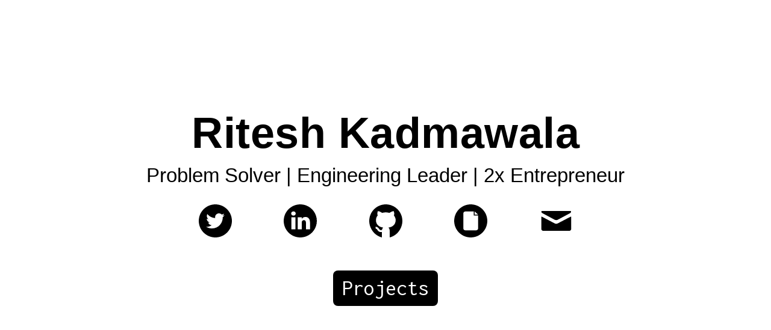

--- FILE ---
content_type: text/html; charset=utf-8
request_url: https://vertexcover.dev/
body_size: 8309
content:
<!DOCTYPE html><html lang="en"><head><meta charSet="utf-8"/><meta http-equiv="x-ua-compatible" content="ie=edge"/><meta name="viewport" content="width=device-width, initial-scale=1, shrink-to-fit=no"/><style id="typography.js">html{font-family:sans-serif;-ms-text-size-adjust:100%;-webkit-text-size-adjust:100%}body{margin:0}article,aside,details,figcaption,figure,footer,header,main,menu,nav,section,summary{display:block}audio,canvas,progress,video{display:inline-block}audio:not([controls]){display:none;height:0}progress{vertical-align:baseline}[hidden],template{display:none}a{background-color:transparent;}a:active,a:hover{outline-width:0}abbr[title]{border-bottom:none;text-decoration:underline;text-decoration:underline dotted}b,strong{font-weight:inherit;font-weight:bolder}dfn{font-style:italic}h1{font-size:2em;margin:.67em 0}mark{background-color:#ff0;color:#000}small{font-size:80%}sub,sup{font-size:75%;line-height:0;position:relative;vertical-align:baseline}sub{bottom:-.25em}sup{top:-.5em}img{border-style:none}svg:not(:root){overflow:hidden}code,kbd,pre,samp{font-family:monospace,monospace;font-size:1em}figure{margin:1em 40px}hr{box-sizing:content-box;height:0;overflow:visible}button,input,optgroup,select,textarea{font:inherit;margin:0}optgroup{font-weight:700}button,input{overflow:visible}button,select{text-transform:none}[type=reset],[type=submit],button,html [type=button]{-webkit-appearance:button}[type=button]::-moz-focus-inner,[type=reset]::-moz-focus-inner,[type=submit]::-moz-focus-inner,button::-moz-focus-inner{border-style:none;padding:0}[type=button]:-moz-focusring,[type=reset]:-moz-focusring,[type=submit]:-moz-focusring,button:-moz-focusring{outline:1px dotted ButtonText}fieldset{border:1px solid silver;margin:0 2px;padding:.35em .625em .75em}legend{box-sizing:border-box;color:inherit;display:table;max-width:100%;padding:0;white-space:normal}textarea{overflow:auto}[type=checkbox],[type=radio]{box-sizing:border-box;padding:0}[type=number]::-webkit-inner-spin-button,[type=number]::-webkit-outer-spin-button{height:auto}[type=search]{-webkit-appearance:textfield;outline-offset:-2px}[type=search]::-webkit-search-cancel-button,[type=search]::-webkit-search-decoration{-webkit-appearance:none}::-webkit-input-placeholder{color:inherit;opacity:.54}::-webkit-file-upload-button{-webkit-appearance:button;font:inherit}html{font:112.5%/1.666 'Inconsolata',monospace;box-sizing:border-box;overflow-y:scroll;}*{box-sizing:inherit;}*:before{box-sizing:inherit;}*:after{box-sizing:inherit;}body{color:hsla(0,0%,0%,0.8);font-family:'Inconsolata',monospace;font-weight:normal;word-wrap:break-word;font-kerning:normal;-moz-font-feature-settings:"kern", "liga", "clig", "calt";-ms-font-feature-settings:"kern", "liga", "clig", "calt";-webkit-font-feature-settings:"kern", "liga", "clig", "calt";font-feature-settings:"kern", "liga", "clig", "calt";}img{max-width:100%;margin-left:0;margin-right:0;margin-top:0;padding-bottom:0;padding-left:0;padding-right:0;padding-top:0;margin-bottom:1.666rem;}h1{margin-left:0;margin-right:0;margin-top:0;padding-bottom:0;padding-left:0;padding-right:0;padding-top:0;margin-bottom:1.666rem;color:inherit;font-family:'Avenir Next','Helvetica Neue','Segoe UI','Helvetica','Arial',sans-serif;font-weight:bold;text-rendering:optimizeLegibility;font-size:2rem;line-height:1.1;}h2{margin-left:0;margin-right:0;margin-top:0;padding-bottom:0;padding-left:0;padding-right:0;padding-top:0;margin-bottom:1.666rem;color:inherit;font-family:'Avenir Next','Helvetica Neue','Segoe UI','Helvetica','Arial',sans-serif;font-weight:bold;text-rendering:optimizeLegibility;font-size:1.51572rem;line-height:1.1;}h3{margin-left:0;margin-right:0;margin-top:0;padding-bottom:0;padding-left:0;padding-right:0;padding-top:0;margin-bottom:1.666rem;color:inherit;font-family:'Avenir Next','Helvetica Neue','Segoe UI','Helvetica','Arial',sans-serif;font-weight:bold;text-rendering:optimizeLegibility;font-size:1.31951rem;line-height:1.1;}h4{margin-left:0;margin-right:0;margin-top:0;padding-bottom:0;padding-left:0;padding-right:0;padding-top:0;margin-bottom:1.666rem;color:inherit;font-family:'Avenir Next','Helvetica Neue','Segoe UI','Helvetica','Arial',sans-serif;font-weight:bold;text-rendering:optimizeLegibility;font-size:1rem;line-height:1.1;}h5{margin-left:0;margin-right:0;margin-top:0;padding-bottom:0;padding-left:0;padding-right:0;padding-top:0;margin-bottom:1.666rem;color:inherit;font-family:'Avenir Next','Helvetica Neue','Segoe UI','Helvetica','Arial',sans-serif;font-weight:bold;text-rendering:optimizeLegibility;font-size:0.87055rem;line-height:1.1;}h6{margin-left:0;margin-right:0;margin-top:0;padding-bottom:0;padding-left:0;padding-right:0;padding-top:0;margin-bottom:1.666rem;color:inherit;font-family:'Avenir Next','Helvetica Neue','Segoe UI','Helvetica','Arial',sans-serif;font-weight:bold;text-rendering:optimizeLegibility;font-size:0.81225rem;line-height:1.1;}hgroup{margin-left:0;margin-right:0;margin-top:0;padding-bottom:0;padding-left:0;padding-right:0;padding-top:0;margin-bottom:1.666rem;}ul{margin-left:1.666rem;margin-right:0;margin-top:0;padding-bottom:0;padding-left:0;padding-right:0;padding-top:0;margin-bottom:1.666rem;list-style-position:outside;list-style-image:none;}ol{margin-left:1.666rem;margin-right:0;margin-top:0;padding-bottom:0;padding-left:0;padding-right:0;padding-top:0;margin-bottom:1.666rem;list-style-position:outside;list-style-image:none;}dl{margin-left:0;margin-right:0;margin-top:0;padding-bottom:0;padding-left:0;padding-right:0;padding-top:0;margin-bottom:1.666rem;}dd{margin-left:0;margin-right:0;margin-top:0;padding-bottom:0;padding-left:0;padding-right:0;padding-top:0;margin-bottom:1.666rem;}p{margin-left:0;margin-right:0;margin-top:0;padding-bottom:0;padding-left:0;padding-right:0;padding-top:0;margin-bottom:1.666rem;}figure{margin-left:0;margin-right:0;margin-top:0;padding-bottom:0;padding-left:0;padding-right:0;padding-top:0;margin-bottom:1.666rem;}pre{margin-left:0;margin-right:0;margin-top:0;padding-bottom:0;padding-left:0;padding-right:0;padding-top:0;margin-bottom:1.666rem;font-size:0.85rem;line-height:1.666rem;}table{margin-left:0;margin-right:0;margin-top:0;padding-bottom:0;padding-left:0;padding-right:0;padding-top:0;margin-bottom:1.666rem;font-size:1rem;line-height:1.666rem;border-collapse:collapse;width:100%;}fieldset{margin-left:0;margin-right:0;margin-top:0;padding-bottom:0;padding-left:0;padding-right:0;padding-top:0;margin-bottom:1.666rem;}blockquote{margin-left:1.666rem;margin-right:1.666rem;margin-top:0;padding-bottom:0;padding-left:0;padding-right:0;padding-top:0;margin-bottom:1.666rem;}form{margin-left:0;margin-right:0;margin-top:0;padding-bottom:0;padding-left:0;padding-right:0;padding-top:0;margin-bottom:1.666rem;}noscript{margin-left:0;margin-right:0;margin-top:0;padding-bottom:0;padding-left:0;padding-right:0;padding-top:0;margin-bottom:1.666rem;}iframe{margin-left:0;margin-right:0;margin-top:0;padding-bottom:0;padding-left:0;padding-right:0;padding-top:0;margin-bottom:1.666rem;}hr{margin-left:0;margin-right:0;margin-top:0;padding-bottom:0;padding-left:0;padding-right:0;padding-top:0;margin-bottom:calc(1.666rem - 1px);background:hsla(0,0%,0%,0.2);border:none;height:1px;}address{margin-left:0;margin-right:0;margin-top:0;padding-bottom:0;padding-left:0;padding-right:0;padding-top:0;margin-bottom:1.666rem;}b{font-weight:bold;}strong{font-weight:bold;}dt{font-weight:bold;}th{font-weight:bold;}li{margin-bottom:calc(1.666rem / 2);}ol li{padding-left:0;}ul li{padding-left:0;}li > ol{margin-left:1.666rem;margin-bottom:calc(1.666rem / 2);margin-top:calc(1.666rem / 2);}li > ul{margin-left:1.666rem;margin-bottom:calc(1.666rem / 2);margin-top:calc(1.666rem / 2);}blockquote *:last-child{margin-bottom:0;}li *:last-child{margin-bottom:0;}p *:last-child{margin-bottom:0;}li > p{margin-bottom:calc(1.666rem / 2);}code{font-size:0.85rem;line-height:1.666rem;}kbd{font-size:0.85rem;line-height:1.666rem;}samp{font-size:0.85rem;line-height:1.666rem;}abbr{border-bottom:1px dotted hsla(0,0%,0%,0.5);cursor:help;}acronym{border-bottom:1px dotted hsla(0,0%,0%,0.5);cursor:help;}abbr[title]{border-bottom:1px dotted hsla(0,0%,0%,0.5);cursor:help;text-decoration:none;}thead{text-align:left;}td,th{text-align:left;border-bottom:1px solid hsla(0,0%,0%,0.12);font-feature-settings:"tnum";-moz-font-feature-settings:"tnum";-ms-font-feature-settings:"tnum";-webkit-font-feature-settings:"tnum";padding-left:1.11067rem;padding-right:1.11067rem;padding-top:0.833rem;padding-bottom:calc(0.833rem - 1px);}th:first-child,td:first-child{padding-left:0;}th:last-child,td:last-child{padding-right:0;}</style><meta name="generator" content="Gatsby 2.32.13"/><script>
 !function(t,e){var o,n,p,r;e.__SV||(window.posthog=e,e._i=[],e.init=function(i,s,a){function g(t,e){var o=e.split(".");2==o.length&&(t=t[o[0]],e=o[1]),t[e]=function(){t.push([e].concat(Array.prototype.slice.call(arguments,0)))}}(p=t.createElement("script")).type="text/javascript",p.async=!0,p.src=s.api_host+"/static/array.js",(r=t.getElementsByTagName("script")[0]).parentNode.insertBefore(p,r);var u=e;for(void 0!==a?u=e[a]=[]:a="posthog",u.people=u.people||[],u.toString=function(t){var e="posthog";return"posthog"!==a&&(e+="."+a),t||(e+=" (stub)"),e},u.people.toString=function(){return u.toString(1)+".people (stub)"},o="capture identify alias people.set people.set_once set_config register register_once unregister opt_out_capturing has_opted_out_capturing opt_in_capturing reset".split(" "),n=0;n<o.length;n++)g(u,o[n]);e._i.push([i,s,a])},e.__SV=1)}(document,window.posthog||[]);
posthog.init('QuJqubHe1vk9j3pQJJrkV7lHFSxfjbS6Ogit0x5vgdQ', {api_host: 'https://app.posthog.com'}) 
          </script><link rel="icon" href="/favicon-32x32.png?v=28a2b9eaea1792f600ebedb69bcd29ce" type="image/png"/><link rel="manifest" href="/manifest.webmanifest" crossorigin="anonymous"/><meta name="theme-color" content="#d7d7d7"/><link rel="apple-touch-icon" sizes="48x48" href="/icons/icon-48x48.png?v=28a2b9eaea1792f600ebedb69bcd29ce"/><link rel="apple-touch-icon" sizes="72x72" href="/icons/icon-72x72.png?v=28a2b9eaea1792f600ebedb69bcd29ce"/><link rel="apple-touch-icon" sizes="96x96" href="/icons/icon-96x96.png?v=28a2b9eaea1792f600ebedb69bcd29ce"/><link rel="apple-touch-icon" sizes="144x144" href="/icons/icon-144x144.png?v=28a2b9eaea1792f600ebedb69bcd29ce"/><link rel="apple-touch-icon" sizes="192x192" href="/icons/icon-192x192.png?v=28a2b9eaea1792f600ebedb69bcd29ce"/><link rel="apple-touch-icon" sizes="256x256" href="/icons/icon-256x256.png?v=28a2b9eaea1792f600ebedb69bcd29ce"/><link rel="apple-touch-icon" sizes="384x384" href="/icons/icon-384x384.png?v=28a2b9eaea1792f600ebedb69bcd29ce"/><link rel="apple-touch-icon" sizes="512x512" href="/icons/icon-512x512.png?v=28a2b9eaea1792f600ebedb69bcd29ce"/><title data-react-helmet="true">Ritesh Kadmawala</title><link data-react-helmet="true" rel="webmention" href="https://webmention.io/vertexcover.dev/webmention"/><link data-react-helmet="true" rel="pingback" href="https://webmention.io/vertexcover.dev/xmlrpc"/><meta data-react-helmet="true" name="description" content="Ritesh Kadmawala&#x27;s Profile"/><meta data-react-helmet="true" name="image" content="https://res.cloudinary.com/djeivq7td/image/upload/w_1200,h_600,c_fill,q_auto,f_auto/w_984,c_fit,co_rgb:ffffff,g_north_west,x_108,y_87,l_text:Raleway_64_bold:Ritesh%20Kadmawala/card"/><meta data-react-helmet="true" property="og:url" content="https://vertexcover.dev"/><meta data-react-helmet="true" property="og:title" content="Ritesh Kadmawala"/><meta data-react-helmet="true" property="og:description" content="Ritesh Kadmawala&#x27;s Profile"/><meta data-react-helmet="true" property="og:image" content="https://res.cloudinary.com/djeivq7td/image/upload/w_1200,h_600,c_fill,q_auto,f_auto/w_984,c_fit,co_rgb:ffffff,g_north_west,x_108,y_87,l_text:Raleway_64_bold:Ritesh%20Kadmawala/card"/><meta data-react-helmet="true" name="twitter:card" content="summary_large_image"/><meta data-react-helmet="true" name="twitter:site" content="@krg85"/><meta data-react-helmet="true" name="twitter:creator" content="@krg85"/><meta data-react-helmet="true" name="twitter:title" content="Ritesh Kadmawala"/><meta data-react-helmet="true" name="twitter:description" content="Ritesh Kadmawala&#x27;s Profile"/><meta data-react-helmet="true" name="twitter:image" content="https://res.cloudinary.com/djeivq7td/image/upload/w_1200,h_600,c_fill,q_auto,f_auto/w_984,c_fit,co_rgb:ffffff,g_north_west,x_108,y_87,l_text:Raleway_64_bold:Ritesh%20Kadmawala/card"/><script data-react-helmet="true" type="application/ld+json">[{"@context":"http://schema.org","@type":"WebSite","url":"https://vertexcover.dev","name":"Ritesh Kadmawala","alternateName":"Ritesh Kadmawala"}]</script><link href="//fonts.googleapis.com/css?family=Inconsolata:200,400,600" rel="stylesheet" type="text/css"/><style data-styled="gLTNrj hBOZHM  cBdzTA" data-styled-version="4.4.1">
/* sc-component-id: Footer__StyledFooter-sc-wilo6f-0 */
.cBdzTA{text-align:center;color:var(--light-black,#7a7a7a);font-size:0.70711rem;line-height:1.666rem;} .cBdzTA a{color:var(--light-black,#7a7a7a);}
/* sc-component-id: sc-global-4292720525 */
:root{--red:#e94040;--blue:#67bbef;--green:#67d3be;--purple:#8a65aa;--yellow:#f5bf32;--palered:#eb697f;} .theme-dark{--background:#151515;--text:#d7d7d7;--headings:#ffffff;--gray700:#242424;--gray500:#4f4f4f;--light-black:#7a7a7a;--inverse-bg:#fff;} .theme-light{--background:#fff;--text:#151515;--headings:#000;--gray700:#f4f4f4;--gray500:#4f4f4f;--light-black:#7a7a7a;--inverse-bg:#000;} body{background:var(--background,#151515);color:var(--text,#D7D7D7);font-display:auto;-webkit-transition:background 0.2s ease;transition:background 0.2s ease;} h1,h2,h3{margin-top:1.666rem;margin-bottom:1.666rem;color:var(--headings,#FFFFFF);} h1 a,h2 a,h3 a{box-shadow:none;-webkit-text-decoration:none;text-decoration:none;color:inherit;} h1 a:hover,h2 a:hover,h3 a:hover{-webkit-text-decoration:underline;text-decoration:underline;-webkit-text-decoration-color:var(--red,#E94040);text-decoration-color:var(--red,#E94040);} a{color:var(--headings,#FFFFFF);-webkit-text-decoration:none;text-decoration:none;} a:hover{color:var(--text,#D7D7D7);-webkit-text-decoration:underline;text-decoration:underline;-webkit-text-decoration-color:var(--red,#E94040);text-decoration-color:var(--red,#E94040);} hr{background:gray;} .gh-card-wrap{margin-top:20px;} .gh-card-wrap .github-card .card{margin:0 auto;max-width:400px;border-radius:5px;border:1px solid var(--gray500,#4F4F4F);} .gh-card-wrap .github-card .card .main{border-bottom:1px solid var(--gray500,#4F4F4F);padding:0 10px;} .gh-card-wrap .github-card .card .main .user{display:-webkit-box;display:-webkit-flex;display:-ms-flexbox;display:flex;} .gh-card-wrap .github-card .card .main .user .avatar{margin:10px;border-radius:50%;border:2px solid var(--inverse-bg,#fff);} .gh-card-wrap .github-card .card .main .user .user-details{margin:10px;} .gh-card-wrap .github-card .card .main .user .user-details h3{margin:10px 0px;} .gh-card-wrap .github-card .card .main .user .user-details p{margin:0;} .gh-card-wrap .github-card .card .stats{padding:0 10px;margin:10px;text-align:right;} .gh-card-wrap .github-card .card .stats .summary{font-size:0.9em;} .gh-card-wrap .github-card .card-caption{text-align:center;font-size:0.8em;font-weight:200;margin:0;} .gh-card-wrap .github-card .card-caption a{color:var(--blue,#67BBEF);font-weight:400;} blockquote{background:var(--gray700,#242424);border-left:4px solid var(--text,#D7D7D7);border-top-right-radius:4px;border-bottom-right-radius:4px;padding:10px;font-size:1.2em;font-style:italic;} :not(pre) > code{border-radius:.3em;color:var(--palered,#EB697F);padding:.1em;background:var(--gray700,#242424);} @-webkit-keyframes fadeIn{0%{opacity:0;}100%{opacity:1;}} @keyframes fadeIn{0%{opacity:0;}100%{opacity:1;}} .indexIntro{height:100vh;display:-webkit-box;display:-webkit-flex;display:-ms-flexbox;display:flex;-webkit-flex-direction:column;-ms-flex-direction:column;flex-direction:column;-webkit-box-pack:center;-webkit-justify-content:center;-ms-flex-pack:center;justify-content:center;margin:0 auto 0;} .indexIntro .headline{font-size:4rem;margin:0 0 13px;-webkit-letter-spacing:0.5px;-moz-letter-spacing:0.5px;-ms-letter-spacing:0.5px;letter-spacing:0.5px;text-align:center;} .indexIntro .description{font-size:1.85rem;font-weight:500;font-style:normal;color:#000;margin:0 auto 30px;text-align:center;} @media (max-width:600px){.headline{font-size:2.5rem !important;}.description{font-size:1.2rem !important;}} @media (min-width:880px){.indexIntro{position:relative;left:0px;max-width:1000px;}.indexIntro h1{font-size:3rem;}.indexIntro .introSocialLinks{margin-bottom:25px;}.indexIntro .introSocialLinks li{height:55px;width:55px;}.indexIntro .introSocialLinks .icon{height:25px;}}
/* sc-component-id: styles__StyledLayout-sc-4pzuys-0 */
.hBOZHM{margin-left:auto;margin-right:auto;max-width:860px;padding:2.499rem 1.2495rem;}
/* sc-component-id: index-page__StyledIndex-sc-15oc5yg-0 */
.gLTNrj{display:-webkit-box;display:-webkit-flex;display:-ms-flexbox;display:flex;height:100vh;-webkit-align-items:center;-webkit-box-align:center;-ms-flex-align:center;align-items:center;-webkit-box-pack:center;-webkit-justify-content:center;-ms-flex-pack:center;justify-content:center;} .gLTNrj strong{color:white;} .gLTNrj nav{display:-webkit-box;display:-webkit-flex;display:-ms-flexbox;display:flex;-webkit-align-items:center;-webkit-box-align:center;-ms-flex-align:center;align-items:center;-webkit-box-pack:space-around;-webkit-justify-content:space-around;-ms-flex-pack:space-around;justify-content:space-around;-webkit-animation-name:fadeIn;animation-name:fadeIn;-webkit-animation-duration:0.5s;animation-duration:0.5s;margin-top:40px;} .gLTNrj nav p{font-size:2em;font-weight:500;color:white;padding:0px 15px;background:black;border-radius:8px;} .gLTNrj nav p a{color:white;-webkit-text-decoration:none;text-decoration:none;} .gLTNrj .introSocialLinks{display:-webkit-box;display:-webkit-flex;display:-ms-flexbox;display:flex;-webkit-flex-direction:row;-ms-flex-direction:row;flex-direction:row;-webkit-box-pack:space-evenly;-webkit-justify-content:space-evenly;-ms-flex-pack:space-evenly;justify-content:space-evenly;-webkit-flex-wrap:wrap;-ms-flex-wrap:wrap;flex-wrap:wrap;margin:auto;} .gLTNrj .introSocialLinks li{list-style-type:none;height:45px;width:45px;-webkit-transition:0.2s;transition:0.2s;background-color:'#f9f9f9';-webkit-transition:'0.37s';transition:'0.37s';} .gLTNrj .introSocialLinks li:hover{-webkit-transform:translateY(-10px);-ms-transform:translateY(-10px);transform:translateY(-10px);} .gLTNrj .introSocialLinks .icon{-webkit-transition:'0.37s';transition:'0.37s';height:15px;width:auto;background-color:'#f9f9f9';fill:'#080708';} @media (max-width:600px){.gLTNrj nav p{font-size:1.5em !important;}} @media (min-width:880px){.gLTNrj .introSocialLinks{margin-bottom:25px;}.gLTNrj .introSocialLinks li{height:55px;width:55px;}.gLTNrj .introSocialLinks .icon{height:25px;}}</style><link rel="sitemap" type="application/xml" href="/sitemap.xml"/><link as="script" rel="preload" href="/webpack-runtime-a4e52cd8a01096f6f836.js"/><link as="script" rel="preload" href="/framework-8de36d3fd07627b19105.js"/><link as="script" rel="preload" href="/app-463ace8d722dc9fa9eeb.js"/><link as="script" rel="preload" href="/f0e45107-4ca9f0bffacfa85abdd4.js"/><link as="script" rel="preload" href="/e91d3e9c274ed7fcebe21f3fedbe0f66c4e40642-737b98dcad5c6cb0083d.js"/><link as="script" rel="preload" href="/6d51ce2a3530c503d51bc6e96f50e72168566bfe-2dc5ae2a389d35dcd7d3.js"/><link as="script" rel="preload" href="/component---src-pages-index-js-48c1090e33f304ad56d0.js"/><link as="fetch" rel="preload" href="/page-data/index/page-data.json" crossorigin="anonymous"/><link as="fetch" rel="preload" href="/page-data/sq/d/2627849827.json" crossorigin="anonymous"/><link as="fetch" rel="preload" href="/page-data/app-data.json" crossorigin="anonymous"/></head><body><div id="___gatsby"><div style="outline:none" tabindex="-1" id="gatsby-focus-wrapper"><div class="index-page__StyledIndex-sc-15oc5yg-0 gLTNrj"><div class="indexIntro"><div class="styles__StyledLayout-sc-4pzuys-0 hBOZHM"><div><h1 class="headline">Ritesh Kadmawala</h1><h2 class="description">Problem Solver | Engineering Leader | 2x Entrepreneur</h2></div><ul class="introSocialLinks"><li><a target="_blank" href="https://twitter.com/krg85" rel="noopener" aria-label="My twitter profile"><svg version="1.1" xmlns="http://www.w3.org/2000/svg" x="0px" y="0px" viewBox="0 0 49.652 49.652"><g><g><path class="icon" d="M24.826,0C11.137,0,0,11.137,0,24.826c0,13.688,11.137,24.826,24.826,24.826c13.688,0,24.826-11.138,24.826-24.826 C49.652,11.137,38.516,0,24.826,0z M35.901,19.144c0.011,0.246,0.017,0.494,0.017,0.742c0,7.551-5.746,16.255-16.259,16.255 c-3.227,0-6.231-0.943-8.759-2.565c0.447,0.053,0.902,0.08,1.363,0.08c2.678,0,5.141-0.914,7.097-2.446 c-2.5-0.046-4.611-1.698-5.338-3.969c0.348,0.066,0.707,0.103,1.074,0.103c0.521,0,1.027-0.068,1.506-0.199 c-2.614-0.524-4.583-2.833-4.583-5.603c0-0.024,0-0.049,0.001-0.072c0.77,0.427,1.651,0.685,2.587,0.714 c-1.532-1.023-2.541-2.773-2.541-4.755c0-1.048,0.281-2.03,0.773-2.874c2.817,3.458,7.029,5.732,11.777,5.972 c-0.098-0.419-0.147-0.854-0.147-1.303c0-3.155,2.558-5.714,5.713-5.714c1.644,0,3.127,0.694,4.171,1.804 c1.303-0.256,2.523-0.73,3.63-1.387c-0.43,1.335-1.333,2.454-2.516,3.162c1.157-0.138,2.261-0.444,3.282-0.899 C37.987,17.334,37.018,18.341,35.901,19.144z"></path></g></g><g></g><g></g><g></g><g></g><g></g><g></g><g></g><g></g><g></g><g></g><g></g><g></g><g></g><g></g><g></g></svg></a></li><li><a target="_blank" href="https://www.linkedin.com/in/riteshkadmawala" rel="noopener" aria-label="My linkedin profile"><svg viewBox="0 0 512 512" xmlns="http://www.w3.org/2000/svg"><path class="icon" d="m256 0c-141.363281 0-256 114.636719-256 256s114.636719 256 256 256 256-114.636719 256-256-114.636719-256-256-256zm-74.390625 387h-62.347656v-187.574219h62.347656zm-31.171875-213.1875h-.40625c-20.921875 0-34.453125-14.402344-34.453125-32.402344 0-18.40625 13.945313-32.410156 35.273437-32.410156 21.328126 0 34.453126 14.003906 34.859376 32.410156 0 18-13.53125 32.402344-35.273438 32.402344zm255.984375 213.1875h-62.339844v-100.347656c0-25.21875-9.027343-42.417969-31.585937-42.417969-17.222656 0-27.480469 11.601563-31.988282 22.800781-1.648437 4.007813-2.050781 9.609375-2.050781 15.214844v104.75h-62.34375s.816407-169.976562 0-187.574219h62.34375v26.558594c8.285157-12.78125 23.109375-30.960937 56.1875-30.960937 41.019531 0 71.777344 26.808593 71.777344 84.421874zm0 0"></path></svg></a></li><li><a target="_blank" href="https://github.com/kgritesh" rel="noopener" aria-label="My Github page"><svg viewBox="0 0 512 512" xmlns="http://www.w3.org/2000/svg"><path class="icon" d="m256 0c-140.609375 0-256 115.390625-256 256 0 119.988281 84.195312 228.984375 196 256v-84.695312c-11.078125 2.425781-21.273438 2.496093-32.550781-.828126-15.128907-4.464843-27.421875-14.542968-36.546875-29.910156-5.816406-9.8125-16.125-20.453125-26.878906-19.671875l-2.636719-29.882812c23.253906-1.992188 43.371093 14.167969 55.3125 34.230469 5.304687 8.921874 11.410156 14.152343 19.246093 16.464843 7.574219 2.230469 15.707032 1.160157 25.183594-2.1875 2.378906-18.972656 11.070313-26.074219 17.636719-36.074219v-.015624c-66.679687-9.945313-93.253906-45.320313-103.800781-73.242188-13.976563-37.074219-6.476563-83.390625 18.238281-112.660156.480469-.570313 1.347656-2.0625 1.011719-3.105469-11.332032-34.230469 2.476562-62.546875 2.984375-65.550781 13.078125 3.867187 15.203125-3.890625 56.808593 21.386718l7.191407 4.320313c3.007812 1.792969 2.0625.769531 5.070312.542969 17.371094-4.71875 35.683594-7.324219 53.726563-7.558594 18.179687.234375 36.375 2.839844 54.464844 7.75l2.328124.234375c-.203124-.03125.632813-.148437 2.035157-.984375 51.972656-31.480469 50.105469-21.191406 64.042969-25.722656.503906 3.007812 14.128906 31.785156 2.917968 65.582031-1.511718 4.65625 45.058594 47.300781 19.246094 115.753906-10.546875 27.933594-37.117188 63.308594-103.796875 73.253907v.015624c8.546875 13.027344 18.816406 19.957032 18.761719 46.832032v105.722656c111.808594-27.015625 196-136.011719 196-256 .003906-140.609375-115.386719-256-255.996094-256zm0 0"></path></svg></a></li><li><a target="_blank" href="/static/23d1e3b39ff9097df9f2b80709d0f78a/resume.pdf" rel="noopener" aria-label="My Resume"><svg version="1.1" xmlns="http://www.w3.org/2000/svg" x="0px" y="0px" viewBox="0 0 299.998 299.998"><g><g><path class="icon" d="M149.995,0.001C67.156,0.001,0,67.16,0,149.999s67.156,149.997,149.995,149.997s150.003-67.161,150.003-149.997 C299.997,67.157,232.834,0.001,149.995,0.001z M217.205,217.204c0,10.066-8.159,18.225-18.223,18.225h-97.967 c-10.068,0-18.225-8.159-18.225-18.225V82.79c0-10.066,8.159-18.225,18.225-18.225h76.892v36.45h39.298V217.204z M185.688,93.232 V64.563l31.517,28.669H185.688z"></path></g></g><g></g><g></g><g></g><g></g><g></g><g></g><g></g><g></g><g></g><g></g><g></g><g></g><g></g><g></g><g></g></svg></a></li><li><a target="_blank" href="mailto:ritesh@vertexcover.io" rel="noopener" aria-label="ritesh@vertexcover.io"><svg id="icon-mail" viewBox="0 0 1024 1024"><title>mail</title><path class="path1" d="M80.589 270.643c24.986 13.414 371.098 199.373 384 206.285s29.594 10.189 46.387 10.189c16.794 0 33.485-3.277 46.387-10.189s359.014-192.87 384-206.285c25.037-13.466 48.691-65.843 2.765-65.843h-866.253c-45.926 0-22.272 52.378 2.714 65.843zM952.986 383.437c-28.416 14.797-378.214 197.069-395.622 206.182s-29.594 10.189-46.387 10.189-28.979-1.075-46.387-10.189-365.21-191.437-393.626-206.234c-19.968-10.445-19.763 1.792-19.763 11.213s0 373.402 0 373.402c0 21.504 28.979 51.2 51.2 51.2h819.2c22.221 0 51.2-29.696 51.2-51.2 0 0 0-363.93 0-373.35s0.205-21.658-19.814-11.213z"></path></svg></a></li></ul><nav><p><a href="/projects">Projects</a></p></nav></div></div></div><footer class="Footer__StyledFooter-sc-wilo6f-0 cBdzTA"><p>Copyright whenever. This site is<!-- --> <a href="https://github.com/kgritesh/personal-site" target="_blank">opensource</a>.<br/><a href="mailto:ritesh+website@vertexcover.io" rel="me">mail</a> <!-- -->|<!-- --> <a href="https://twitter.com/krg85" rel="me">twitter</a> <!-- -->| <a href="https://vertexcover.dev/rss.xml">rss</a></p></footer></div><div id="gatsby-announcer" style="position:absolute;top:0;width:1px;height:1px;padding:0;overflow:hidden;clip:rect(0, 0, 0, 0);white-space:nowrap;border:0" aria-live="assertive" aria-atomic="true"></div></div><script id="gatsby-script-loader">/*<![CDATA[*/window.pagePath="/";/*]]>*/</script><script id="gatsby-chunk-mapping">/*<![CDATA[*/window.___chunkMapping={"polyfill":["/polyfill-67ce08954519b26f9c4e.js"],"app":["/app-463ace8d722dc9fa9eeb.js"],"component---cache-caches-gatsby-plugin-offline-app-shell-js":["/component---cache-caches-gatsby-plugin-offline-app-shell-js-73eb8154f41d356e5f76.js"],"component---src-pages-404-js":["/component---src-pages-404-js-93cc4722026fb8e673fd.js"],"component---src-pages-index-js":["/component---src-pages-index-js-48c1090e33f304ad56d0.js"],"component---src-pages-projects-js":["/component---src-pages-projects-js-7dc3bf3eee399c344578.js"],"component---src-templates-blog-post-js":["/component---src-templates-blog-post-js-2eaa01cf974a6cca0cdf.js"]};/*]]>*/</script><script src="/polyfill-67ce08954519b26f9c4e.js" nomodule=""></script><script src="/component---src-pages-index-js-48c1090e33f304ad56d0.js" async=""></script><script src="/6d51ce2a3530c503d51bc6e96f50e72168566bfe-2dc5ae2a389d35dcd7d3.js" async=""></script><script src="/e91d3e9c274ed7fcebe21f3fedbe0f66c4e40642-737b98dcad5c6cb0083d.js" async=""></script><script src="/f0e45107-4ca9f0bffacfa85abdd4.js" async=""></script><script src="/app-463ace8d722dc9fa9eeb.js" async=""></script><script src="/framework-8de36d3fd07627b19105.js" async=""></script><script src="/webpack-runtime-a4e52cd8a01096f6f836.js" async=""></script></body></html>

--- FILE ---
content_type: application/javascript
request_url: https://us-assets.i.posthog.com/array/QuJqubHe1vk9j3pQJJrkV7lHFSxfjbS6Ogit0x5vgdQ/config.js
body_size: -175
content:
(function() {
  window._POSTHOG_REMOTE_CONFIG = window._POSTHOG_REMOTE_CONFIG || {};
  window._POSTHOG_REMOTE_CONFIG['QuJqubHe1vk9j3pQJJrkV7lHFSxfjbS6Ogit0x5vgdQ'] = {
    config: {"token": "QuJqubHe1vk9j3pQJJrkV7lHFSxfjbS6Ogit0x5vgdQ", "supportedCompression": ["gzip", "gzip-js"], "hasFeatureFlags": false, "captureDeadClicks": false, "capturePerformance": false, "autocapture_opt_out": false, "autocaptureExceptions": false, "analytics": {"endpoint": "/i/v0/e/"}, "elementsChainAsString": true, "errorTracking": {"autocaptureExceptions": false, "suppressionRules": []}, "logs": {"captureConsoleLogs": false}, "sessionRecording": false, "heatmaps": false, "conversations": false, "surveys": false, "productTours": false, "defaultIdentifiedOnly": true},
    siteApps: []
  }
})();

--- FILE ---
content_type: application/javascript; charset=utf-8
request_url: https://vertexcover.dev/component---src-pages-index-js-48c1090e33f304ad56d0.js
body_size: 3107
content:
(window.webpackJsonp=window.webpackJsonp||[]).push([[7],{RXBc:function(e,t,a){"use strict";a.r(t);var n=a("dI71"),l=a("q1tI"),c=a.n(l),r=a("Wbzz"),i=a("Zttt"),o=a("vOnD");a("p3AD"),a("BYIe");const m=o.c.div.withConfig({displayName:"index-page__StyledIndex",componentId:"sc-15oc5yg-0"})(["display:flex;height:100vh;align-items:center;justify-content:center;strong{color:white;}nav{display:flex;align-items:center;justify-content:space-around;animation-name:fadeIn;animation-duration:0.5s;margin-top:40px;p{font-size:2em;font-weight:500;color:white;padding:0px 15px;background:black;border-radius:8px;a{color:white;text-decoration:none;}}}.introSocialLinks{display:flex;flex-direction:row;justify-content:space-evenly;flex-wrap:wrap;margin:auto;li{list-style-type:none;height:45px;width:45px;transition:0.2s;background-color:'#f9f9f9';transition:'0.37s';}li:hover{transform:translateY(-10px);}.icon{transition:'0.37s';height:15px;width:auto;background-color:'#f9f9f9';fill:'#080708';}}@media (max-width:600px){nav p{font-size:1.5em !important;}}@media (min-width:880px){.introSocialLinks{margin-bottom:25px;li{height:55px;width:55px;}.icon{height:25px;}}}"]);var s=a("wtQ5"),u=a("JwsL"),g=a("nocd");let p=function(e){function t(){return e.apply(this,arguments)||this}return Object(n.a)(t,e),t.prototype.render=function(){const{data:e}=this.props,t=e.site.siteMetadata.title,{email:a,phone:n,linkedinURL:l,twitterURL:o,githubURL:p}=(e.site.siteMetadata.description,e.about.frontmatter),E=e.resume.publicURL;return c.a.createElement(c.a.Fragment,null,c.a.createElement(m,null,c.a.createElement("div",{className:"indexIntro"},c.a.createElement(i.a,{location:this.props.location,title:t},c.a.createElement(s.a,null),c.a.createElement("ul",{className:"introSocialLinks"},c.a.createElement("li",null,c.a.createElement("a",{target:"_blank",href:o,rel:"noopener","aria-label":"My twitter profile"},c.a.createElement(g.e,null))),c.a.createElement("li",null,c.a.createElement("a",{target:"_blank",href:l,rel:"noopener","aria-label":"My linkedin profile"},c.a.createElement(g.c,null))),c.a.createElement("li",null,c.a.createElement("a",{target:"_blank",href:p,rel:"noopener","aria-label":"My Github page"},c.a.createElement(g.b,null))),c.a.createElement("li",null,c.a.createElement("a",{target:"_blank",href:E,rel:"noopener","aria-label":"My Resume"},c.a.createElement(g.d,null))),c.a.createElement("li",null,c.a.createElement("a",{target:"_blank",href:"mailto:"+a,rel:"noopener","aria-label":a},c.a.createElement(g.a,null)))),c.a.createElement("nav",null,c.a.createElement("p",null,c.a.createElement(r.Link,{to:"/projects"},"Projects")))))),c.a.createElement(u.a,null))},t}(c.a.Component);t.default=p},nocd:function(e,t,a){"use strict";a.d(t,"b",(function(){return c})),a.d(t,"c",(function(){return r})),a.d(t,"e",(function(){return i})),a.d(t,"d",(function(){return o})),a.d(t,"a",(function(){return m}));var n=a("q1tI"),l=a.n(n);a("BYIe");const c=()=>l.a.createElement("svg",{viewBox:"0 0 512 512",xmlns:"http://www.w3.org/2000/svg"},l.a.createElement("path",{className:"icon",d:"m256 0c-140.609375 0-256 115.390625-256 256 0 119.988281 84.195312 228.984375 196 256v-84.695312c-11.078125 2.425781-21.273438 2.496093-32.550781-.828126-15.128907-4.464843-27.421875-14.542968-36.546875-29.910156-5.816406-9.8125-16.125-20.453125-26.878906-19.671875l-2.636719-29.882812c23.253906-1.992188 43.371093 14.167969 55.3125 34.230469 5.304687 8.921874 11.410156 14.152343 19.246093 16.464843 7.574219 2.230469 15.707032 1.160157 25.183594-2.1875 2.378906-18.972656 11.070313-26.074219 17.636719-36.074219v-.015624c-66.679687-9.945313-93.253906-45.320313-103.800781-73.242188-13.976563-37.074219-6.476563-83.390625 18.238281-112.660156.480469-.570313 1.347656-2.0625 1.011719-3.105469-11.332032-34.230469 2.476562-62.546875 2.984375-65.550781 13.078125 3.867187 15.203125-3.890625 56.808593 21.386718l7.191407 4.320313c3.007812 1.792969 2.0625.769531 5.070312.542969 17.371094-4.71875 35.683594-7.324219 53.726563-7.558594 18.179687.234375 36.375 2.839844 54.464844 7.75l2.328124.234375c-.203124-.03125.632813-.148437 2.035157-.984375 51.972656-31.480469 50.105469-21.191406 64.042969-25.722656.503906 3.007812 14.128906 31.785156 2.917968 65.582031-1.511718 4.65625 45.058594 47.300781 19.246094 115.753906-10.546875 27.933594-37.117188 63.308594-103.796875 73.253907v.015624c8.546875 13.027344 18.816406 19.957032 18.761719 46.832032v105.722656c111.808594-27.015625 196-136.011719 196-256 .003906-140.609375-115.386719-256-255.996094-256zm0 0"})),r=()=>l.a.createElement("svg",{viewBox:"0 0 512 512",xmlns:"http://www.w3.org/2000/svg"},l.a.createElement("path",{className:"icon",d:"m256 0c-141.363281 0-256 114.636719-256 256s114.636719 256 256 256 256-114.636719 256-256-114.636719-256-256-256zm-74.390625 387h-62.347656v-187.574219h62.347656zm-31.171875-213.1875h-.40625c-20.921875 0-34.453125-14.402344-34.453125-32.402344 0-18.40625 13.945313-32.410156 35.273437-32.410156 21.328126 0 34.453126 14.003906 34.859376 32.410156 0 18-13.53125 32.402344-35.273438 32.402344zm255.984375 213.1875h-62.339844v-100.347656c0-25.21875-9.027343-42.417969-31.585937-42.417969-17.222656 0-27.480469 11.601563-31.988282 22.800781-1.648437 4.007813-2.050781 9.609375-2.050781 15.214844v104.75h-62.34375s.816407-169.976562 0-187.574219h62.34375v26.558594c8.285157-12.78125 23.109375-30.960937 56.1875-30.960937 41.019531 0 71.777344 26.808593 71.777344 84.421874zm0 0"})),i=()=>l.a.createElement("svg",{version:"1.1",xmlns:"http://www.w3.org/2000/svg",x:"0px",y:"0px",viewBox:"0 0 49.652 49.652"},l.a.createElement("g",null,l.a.createElement("g",null,l.a.createElement("path",{className:"icon",d:"M24.826,0C11.137,0,0,11.137,0,24.826c0,13.688,11.137,24.826,24.826,24.826c13.688,0,24.826-11.138,24.826-24.826 C49.652,11.137,38.516,0,24.826,0z M35.901,19.144c0.011,0.246,0.017,0.494,0.017,0.742c0,7.551-5.746,16.255-16.259,16.255 c-3.227,0-6.231-0.943-8.759-2.565c0.447,0.053,0.902,0.08,1.363,0.08c2.678,0,5.141-0.914,7.097-2.446 c-2.5-0.046-4.611-1.698-5.338-3.969c0.348,0.066,0.707,0.103,1.074,0.103c0.521,0,1.027-0.068,1.506-0.199 c-2.614-0.524-4.583-2.833-4.583-5.603c0-0.024,0-0.049,0.001-0.072c0.77,0.427,1.651,0.685,2.587,0.714 c-1.532-1.023-2.541-2.773-2.541-4.755c0-1.048,0.281-2.03,0.773-2.874c2.817,3.458,7.029,5.732,11.777,5.972 c-0.098-0.419-0.147-0.854-0.147-1.303c0-3.155,2.558-5.714,5.713-5.714c1.644,0,3.127,0.694,4.171,1.804 c1.303-0.256,2.523-0.73,3.63-1.387c-0.43,1.335-1.333,2.454-2.516,3.162c1.157-0.138,2.261-0.444,3.282-0.899 C37.987,17.334,37.018,18.341,35.901,19.144z"}))),l.a.createElement("g",null),l.a.createElement("g",null),l.a.createElement("g",null),l.a.createElement("g",null),l.a.createElement("g",null),l.a.createElement("g",null),l.a.createElement("g",null),l.a.createElement("g",null),l.a.createElement("g",null),l.a.createElement("g",null),l.a.createElement("g",null),l.a.createElement("g",null),l.a.createElement("g",null),l.a.createElement("g",null),l.a.createElement("g",null)),o=()=>l.a.createElement("svg",{version:"1.1",xmlns:"http://www.w3.org/2000/svg",x:"0px",y:"0px",viewBox:"0 0 299.998 299.998"},l.a.createElement("g",null,l.a.createElement("g",null,l.a.createElement("path",{className:"icon",d:"M149.995,0.001C67.156,0.001,0,67.16,0,149.999s67.156,149.997,149.995,149.997s150.003-67.161,150.003-149.997 C299.997,67.157,232.834,0.001,149.995,0.001z M217.205,217.204c0,10.066-8.159,18.225-18.223,18.225h-97.967 c-10.068,0-18.225-8.159-18.225-18.225V82.79c0-10.066,8.159-18.225,18.225-18.225h76.892v36.45h39.298V217.204z M185.688,93.232 V64.563l31.517,28.669H185.688z"}))),l.a.createElement("g",null),l.a.createElement("g",null),l.a.createElement("g",null),l.a.createElement("g",null),l.a.createElement("g",null),l.a.createElement("g",null),l.a.createElement("g",null),l.a.createElement("g",null),l.a.createElement("g",null),l.a.createElement("g",null),l.a.createElement("g",null),l.a.createElement("g",null),l.a.createElement("g",null),l.a.createElement("g",null),l.a.createElement("g",null)),m=()=>l.a.createElement("svg",{id:"icon-mail",viewBox:"0 0 1024 1024"},l.a.createElement("title",null,"mail"),l.a.createElement("path",{className:"path1",d:"M80.589 270.643c24.986 13.414 371.098 199.373 384 206.285s29.594 10.189 46.387 10.189c16.794 0 33.485-3.277 46.387-10.189s359.014-192.87 384-206.285c25.037-13.466 48.691-65.843 2.765-65.843h-866.253c-45.926 0-22.272 52.378 2.714 65.843zM952.986 383.437c-28.416 14.797-378.214 197.069-395.622 206.182s-29.594 10.189-46.387 10.189-28.979-1.075-46.387-10.189-365.21-191.437-393.626-206.234c-19.968-10.445-19.763 1.792-19.763 11.213s0 373.402 0 373.402c0 21.504 28.979 51.2 51.2 51.2h819.2c22.221 0 51.2-29.696 51.2-51.2 0 0 0-363.93 0-373.35s0.205-21.658-19.814-11.213z"}))}}]);
//# sourceMappingURL=component---src-pages-index-js-48c1090e33f304ad56d0.js.map

--- FILE ---
content_type: application/javascript; charset=utf-8
request_url: https://vertexcover.dev/webpack-runtime-a4e52cd8a01096f6f836.js
body_size: -535
content:
!function(e){function r(r){for(var n,a,f=r[0],u=r[1],i=r[2],p=0,l=[];p<f.length;p++)a=f[p],Object.prototype.hasOwnProperty.call(o,a)&&o[a]&&l.push(o[a][0]),o[a]=0;for(n in u)Object.prototype.hasOwnProperty.call(u,n)&&(e[n]=u[n]);for(s&&s(r);l.length;)l.shift()();return c.push.apply(c,i||[]),t()}function t(){for(var e,r=0;r<c.length;r++){for(var t=c[r],n=!0,f=1;f<t.length;f++){var u=t[f];0!==o[u]&&(n=!1)}n&&(c.splice(r--,1),e=a(a.s=t[0]))}return e}var n={},o={3:0},c=[];function a(r){if(n[r])return n[r].exports;var t=n[r]={i:r,l:!1,exports:{}};return e[r].call(t.exports,t,t.exports,a),t.l=!0,t.exports}a.e=function(e){var r=[],t=o[e];if(0!==t)if(t)r.push(t[2]);else{var n=new Promise((function(r,n){t=o[e]=[r,n]}));r.push(t[2]=n);var c,f=document.createElement("script");f.charset="utf-8",f.timeout=120,a.nc&&f.setAttribute("nonce",a.nc),f.src=function(e){return a.p+""+({0:"e91d3e9c274ed7fcebe21f3fedbe0f66c4e40642",1:"f0e45107",2:"6d51ce2a3530c503d51bc6e96f50e72168566bfe",5:"component---cache-caches-gatsby-plugin-offline-app-shell-js",6:"component---src-pages-404-js",7:"component---src-pages-index-js",8:"component---src-pages-projects-js",9:"component---src-templates-blog-post-js"}[e]||e)+"-"+{0:"737b98dcad5c6cb0083d",1:"4ca9f0bffacfa85abdd4",2:"2dc5ae2a389d35dcd7d3",5:"73eb8154f41d356e5f76",6:"93cc4722026fb8e673fd",7:"48c1090e33f304ad56d0",8:"7dc3bf3eee399c344578",9:"2eaa01cf974a6cca0cdf"}[e]+".js"}(e);var u=new Error;c=function(r){f.onerror=f.onload=null,clearTimeout(i);var t=o[e];if(0!==t){if(t){var n=r&&("load"===r.type?"missing":r.type),c=r&&r.target&&r.target.src;u.message="Loading chunk "+e+" failed.\n("+n+": "+c+")",u.name="ChunkLoadError",u.type=n,u.request=c,t[1](u)}o[e]=void 0}};var i=setTimeout((function(){c({type:"timeout",target:f})}),12e4);f.onerror=f.onload=c,document.head.appendChild(f)}return Promise.all(r)},a.m=e,a.c=n,a.d=function(e,r,t){a.o(e,r)||Object.defineProperty(e,r,{enumerable:!0,get:t})},a.r=function(e){"undefined"!=typeof Symbol&&Symbol.toStringTag&&Object.defineProperty(e,Symbol.toStringTag,{value:"Module"}),Object.defineProperty(e,"__esModule",{value:!0})},a.t=function(e,r){if(1&r&&(e=a(e)),8&r)return e;if(4&r&&"object"==typeof e&&e&&e.__esModule)return e;var t=Object.create(null);if(a.r(t),Object.defineProperty(t,"default",{enumerable:!0,value:e}),2&r&&"string"!=typeof e)for(var n in e)a.d(t,n,function(r){return e[r]}.bind(null,n));return t},a.n=function(e){var r=e&&e.__esModule?function(){return e.default}:function(){return e};return a.d(r,"a",r),r},a.o=function(e,r){return Object.prototype.hasOwnProperty.call(e,r)},a.p="/",a.oe=function(e){throw console.error(e),e};var f=window.webpackJsonp=window.webpackJsonp||[],u=f.push.bind(f);f.push=r,f=f.slice();for(var i=0;i<f.length;i++)r(f[i]);var s=u;t()}([]);
//# sourceMappingURL=webpack-runtime-a4e52cd8a01096f6f836.js.map

--- FILE ---
content_type: application/javascript; charset=utf-8
request_url: https://vertexcover.dev/e91d3e9c274ed7fcebe21f3fedbe0f66c4e40642-737b98dcad5c6cb0083d.js
body_size: -607
content:
/*! For license information please see e91d3e9c274ed7fcebe21f3fedbe0f66c4e40642-737b98dcad5c6cb0083d.js.LICENSE.txt */
(window.webpackJsonp=window.webpackJsonp||[]).push([[0],{"+3kn":function(a,e,n){const d=n("dVj6")(45,1418,1470,5120,6150,8275,8315,8331,8722,11799,11802,11840,11869,12316,12336,12448,65112,65123,65293,69293);d.addRange(8208,8213).addRange(11834,11835).addRange(65073,65074),a.exports=d},"+6XX":function(a,e,n){var d=n("y1pI");a.exports=function(a){return d(this.__data__,a)>-1}},"+K+b":function(a,e,n){var d=n("JHRd");a.exports=function(a){var e=new a.constructor(a.byteLength);return new d(e).set(new d(a)),e}},"+Qka":function(a,e,n){var d=n("fmRc"),t=n("t2Dn"),g=n("cq/+"),r=n("T1AV"),o=n("GoyQ"),i=n("mTTR"),R=n("itsj");a.exports=function a(e,n,s,u,c){e!==n&&g(n,(function(g,i){if(c||(c=new d),o(g))r(e,n,i,s,a,u,c);else{var l=u?u(R(e,i),g,i+"",e,n,c):void 0;void 0===l&&(l=g),t(e,i,l)}}),i)}},"+QyN":function(a,e,n){const d=n("dVj6")();d.addRange(70320,70378).addRange(70384,70393),a.exports=d},"+XeO":function(a,e,n){const d=n("dVj6")(2972,3024,3031,7386,43251,70401,70403,73727);d.addRange(2385,2386).addRange(2404,2405).addRange(2946,2947).addRange(2949,2954).addRange(2958,2960).addRange(2962,2965).addRange(2969,2970).addRange(2974,2975).addRange(2979,2980).addRange(2984,2986).addRange(2990,3001).addRange(3006,3010).addRange(3014,3016).addRange(3018,3021).addRange(3046,3066).addRange(70459,70460).addRange(73664,73713),a.exports=d},"+c4W":function(a,e,n){var d=n("711d"),t=n("4/ic"),g=n("9ggG"),r=n("9Nap");a.exports=function(a){return g(a)?d(r(a)):t(a)}},"+hQC":function(a,e,n){const d=n("dVj6")(9757,9977,127877,127943,128124,128143,128145,128170,128378,128400,128675,128704,128716,129292,129295,129318,129399,129467);d.addRange(9994,9997).addRange(127938,127940).addRange(127946,127948).addRange(128066,128067).addRange(128070,128080).addRange(128102,128120).addRange(128129,128131).addRange(128133,128135).addRange(128372,128373).addRange(128405,128406).addRange(128581,128583).addRange(128587,128591).addRange(128692,128694).addRange(129304,129311).addRange(129328,129337).addRange(129340,129342).addRange(129461,129462).addRange(129464,129465).addRange(129485,129487).addRange(129489,129501).addRange(129731,129733).addRange(129776,129782),a.exports=d},"+iFO":function(a,e,n){var d=n("dTAl"),t=n("LcsW"),g=n("6sVZ");a.exports=function(a){return"function"!=typeof a.constructor||g(a)?{}:d(t(a))}},"/9aa":function(a,e,n){var d=n("NykK"),t=n("ExA7");a.exports=function(a){return"symbol"==typeof a||t(a)&&"[object Symbol]"==d(a)}},"/GqU":function(a,e,n){"use strict";var d=n("RK3t"),t=n("HYAF");a.exports=function(a){return d(t(a))}},"/Hxr":function(a,e,n){const d=n("dVj6")();d.addRange(2404,2405).addRange(73056,73061).addRange(73063,73064).addRange(73066,73102).addRange(73104,73105).addRange(73107,73112).addRange(73120,73129),a.exports=d},"/I8K":function(a,e,n){const d=n("dVj6")();d.addRange(68864,68903).addRange(68912,68921),a.exports=d},"/VW1":function(a,e,n){const d=n("dVj6")(170,181,186,748,750,895,902,908,1369,1749,1791,1808,1969,2042,2074,2084,2088,2365,2384,2482,2493,2510,2556,2654,2749,2768,2809,2877,2929,2947,2972,3024,3133,3165,3200,3261,3389,3406,3517,3716,3749,3773,3782,3840,4159,4193,4238,4295,4301,4696,4800,6103,6108,6314,6823,7418,8025,8027,8029,8126,8305,8319,8450,8455,8469,8484,8486,8488,8526,11559,11565,11631,42963,43259,43471,43642,43697,43712,43714,64285,64318,67592,67644,68096,69415,69749,69956,69959,70006,70106,70108,70280,70461,70480,70855,71236,71352,71945,71999,72001,72161,72163,72192,72250,72272,72349,72768,73030,73112,73648,94032,94179,119970,119995,120134,123214,125259,126500,126503,126521,126523,126530,126535,126537,126539,126548,126551,126553,126555,126557,126559,126564,126590);d.addRange(65,90).addRange(97,122).addRange(192,214).addRange(216,246).addRange(248,705).addRange(710,721).addRange(736,740).addRange(880,884).addRange(886,887).addRange(890,893).addRange(904,906).addRange(910,929).addRange(931,1013).addRange(1015,1153).addRange(1162,1327).addRange(1329,1366).addRange(1376,1416).addRange(1488,1514).addRange(1519,1522).addRange(1568,1610).addRange(1646,1647).addRange(1649,1747).addRange(1765,1766).addRange(1774,1775).addRange(1786,1788).addRange(1810,1839).addRange(1869,1957).addRange(1994,2026).addRange(2036,2037).addRange(2048,2069).addRange(2112,2136).addRange(2144,2154).addRange(2160,2183).addRange(2185,2190).addRange(2208,2249).addRange(2308,2361).addRange(2392,2401).addRange(2417,2432).addRange(2437,2444).addRange(2447,2448).addRange(2451,2472).addRange(2474,2480).addRange(2486,2489).addRange(2524,2525).addRange(2527,2529).addRange(2544,2545).addRange(2565,2570).addRange(2575,2576).addRange(2579,2600).addRange(2602,2608).addRange(2610,2611),d.addRange(2613,2614).addRange(2616,2617).addRange(2649,2652).addRange(2674,2676).addRange(2693,2701).addRange(2703,2705).addRange(2707,2728).addRange(2730,2736).addRange(2738,2739).addRange(2741,2745).addRange(2784,2785).addRange(2821,2828).addRange(2831,2832).addRange(2835,2856).addRange(2858,2864).addRange(2866,2867).addRange(2869,2873).addRange(2908,2909).addRange(2911,2913).addRange(2949,2954).addRange(2958,2960).addRange(2962,2965).addRange(2969,2970).addRange(2974,2975).addRange(2979,2980).addRange(2984,2986).addRange(2990,3001).addRange(3077,3084).addRange(3086,3088).addRange(3090,3112).addRange(3114,3129).addRange(3160,3162).addRange(3168,3169).addRange(3205,3212).addRange(3214,3216).addRange(3218,3240).addRange(3242,3251).addRange(3253,3257).addRange(3293,3294).addRange(3296,3297).addRange(3313,3314).addRange(3332,3340).addRange(3342,3344).addRange(3346,3386).addRange(3412,3414).addRange(3423,3425).addRange(3450,3455).addRange(3461,3478).addRange(3482,3505).addRange(3507,3515).addRange(3520,3526),d.addRange(3585,3632).addRange(3634,3635).addRange(3648,3654).addRange(3713,3714).addRange(3718,3722).addRange(3724,3747).addRange(3751,3760).addRange(3762,3763).addRange(3776,3780).addRange(3804,3807).addRange(3904,3911).addRange(3913,3948).addRange(3976,3980).addRange(4096,4138).addRange(4176,4181).addRange(4186,4189).addRange(4197,4198).addRange(4206,4208).addRange(4213,4225).addRange(4256,4293).addRange(4304,4346).addRange(4348,4680).addRange(4682,4685).addRange(4688,4694).addRange(4698,4701).addRange(4704,4744).addRange(4746,4749).addRange(4752,4784).addRange(4786,4789).addRange(4792,4798).addRange(4802,4805).addRange(4808,4822).addRange(4824,4880).addRange(4882,4885).addRange(4888,4954).addRange(4992,5007).addRange(5024,5109).addRange(5112,5117).addRange(5121,5740).addRange(5743,5759).addRange(5761,5786).addRange(5792,5866).addRange(5870,5880).addRange(5888,5905).addRange(5919,5937).addRange(5952,5969).addRange(5984,5996).addRange(5998,6e3).addRange(6016,6067).addRange(6176,6264).addRange(6272,6312),d.addRange(6320,6389).addRange(6400,6430).addRange(6480,6509).addRange(6512,6516).addRange(6528,6571).addRange(6576,6601).addRange(6656,6678).addRange(6688,6740).addRange(6917,6963).addRange(6981,6988).addRange(7043,7072).addRange(7086,7087).addRange(7098,7141).addRange(7168,7203).addRange(7245,7247).addRange(7258,7293).addRange(7296,7304).addRange(7312,7354).addRange(7357,7359).addRange(7401,7404).addRange(7406,7411).addRange(7413,7414).addRange(7424,7615).addRange(7680,7957).addRange(7960,7965).addRange(7968,8005).addRange(8008,8013).addRange(8016,8023).addRange(8031,8061).addRange(8064,8116).addRange(8118,8124).addRange(8130,8132).addRange(8134,8140).addRange(8144,8147).addRange(8150,8155).addRange(8160,8172).addRange(8178,8180).addRange(8182,8188).addRange(8336,8348).addRange(8458,8467).addRange(8472,8477).addRange(8490,8505).addRange(8508,8511).addRange(8517,8521).addRange(8544,8584).addRange(11264,11492).addRange(11499,11502).addRange(11506,11507).addRange(11520,11557).addRange(11568,11623).addRange(11648,11670),d.addRange(11680,11686).addRange(11688,11694).addRange(11696,11702).addRange(11704,11710).addRange(11712,11718).addRange(11720,11726).addRange(11728,11734).addRange(11736,11742).addRange(12293,12295).addRange(12321,12329).addRange(12337,12341).addRange(12344,12348).addRange(12353,12438).addRange(12443,12447).addRange(12449,12538).addRange(12540,12543).addRange(12549,12591).addRange(12593,12686).addRange(12704,12735).addRange(12784,12799).addRange(13312,19903).addRange(19968,42124).addRange(42192,42237).addRange(42240,42508).addRange(42512,42527).addRange(42538,42539).addRange(42560,42606).addRange(42623,42653).addRange(42656,42735).addRange(42775,42783).addRange(42786,42888).addRange(42891,42954).addRange(42960,42961).addRange(42965,42969).addRange(42994,43009).addRange(43011,43013).addRange(43015,43018).addRange(43020,43042).addRange(43072,43123).addRange(43138,43187).addRange(43250,43255).addRange(43261,43262).addRange(43274,43301).addRange(43312,43334).addRange(43360,43388).addRange(43396,43442).addRange(43488,43492).addRange(43494,43503).addRange(43514,43518).addRange(43520,43560).addRange(43584,43586),d.addRange(43588,43595).addRange(43616,43638).addRange(43646,43695).addRange(43701,43702).addRange(43705,43709).addRange(43739,43741).addRange(43744,43754).addRange(43762,43764).addRange(43777,43782).addRange(43785,43790).addRange(43793,43798).addRange(43808,43814).addRange(43816,43822).addRange(43824,43866).addRange(43868,43881).addRange(43888,44002).addRange(44032,55203).addRange(55216,55238).addRange(55243,55291).addRange(63744,64109).addRange(64112,64217).addRange(64256,64262).addRange(64275,64279).addRange(64287,64296).addRange(64298,64310).addRange(64312,64316).addRange(64320,64321).addRange(64323,64324).addRange(64326,64433).addRange(64467,64829).addRange(64848,64911).addRange(64914,64967).addRange(65008,65019).addRange(65136,65140).addRange(65142,65276).addRange(65313,65338).addRange(65345,65370).addRange(65382,65470).addRange(65474,65479).addRange(65482,65487).addRange(65490,65495).addRange(65498,65500).addRange(65536,65547).addRange(65549,65574).addRange(65576,65594).addRange(65596,65597).addRange(65599,65613).addRange(65616,65629).addRange(65664,65786).addRange(65856,65908).addRange(66176,66204),d.addRange(66208,66256).addRange(66304,66335).addRange(66349,66378).addRange(66384,66421).addRange(66432,66461).addRange(66464,66499).addRange(66504,66511).addRange(66513,66517).addRange(66560,66717).addRange(66736,66771).addRange(66776,66811).addRange(66816,66855).addRange(66864,66915).addRange(66928,66938).addRange(66940,66954).addRange(66956,66962).addRange(66964,66965).addRange(66967,66977).addRange(66979,66993).addRange(66995,67001).addRange(67003,67004).addRange(67072,67382).addRange(67392,67413).addRange(67424,67431).addRange(67456,67461).addRange(67463,67504).addRange(67506,67514).addRange(67584,67589).addRange(67594,67637).addRange(67639,67640).addRange(67647,67669).addRange(67680,67702).addRange(67712,67742).addRange(67808,67826).addRange(67828,67829).addRange(67840,67861).addRange(67872,67897).addRange(67968,68023).addRange(68030,68031).addRange(68112,68115).addRange(68117,68119).addRange(68121,68149).addRange(68192,68220).addRange(68224,68252).addRange(68288,68295).addRange(68297,68324).addRange(68352,68405).addRange(68416,68437).addRange(68448,68466).addRange(68480,68497).addRange(68608,68680),d.addRange(68736,68786).addRange(68800,68850).addRange(68864,68899).addRange(69248,69289).addRange(69296,69297).addRange(69376,69404).addRange(69424,69445).addRange(69488,69505).addRange(69552,69572).addRange(69600,69622).addRange(69635,69687).addRange(69745,69746).addRange(69763,69807).addRange(69840,69864).addRange(69891,69926).addRange(69968,70002).addRange(70019,70066).addRange(70081,70084).addRange(70144,70161).addRange(70163,70187).addRange(70272,70278).addRange(70282,70285).addRange(70287,70301).addRange(70303,70312).addRange(70320,70366).addRange(70405,70412).addRange(70415,70416).addRange(70419,70440).addRange(70442,70448).addRange(70450,70451).addRange(70453,70457).addRange(70493,70497).addRange(70656,70708).addRange(70727,70730).addRange(70751,70753).addRange(70784,70831).addRange(70852,70853).addRange(71040,71086).addRange(71128,71131).addRange(71168,71215).addRange(71296,71338).addRange(71424,71450).addRange(71488,71494).addRange(71680,71723).addRange(71840,71903).addRange(71935,71942).addRange(71948,71955).addRange(71957,71958).addRange(71960,71983).addRange(72096,72103).addRange(72106,72144),d.addRange(72203,72242).addRange(72284,72329).addRange(72368,72440).addRange(72704,72712).addRange(72714,72750).addRange(72818,72847).addRange(72960,72966).addRange(72968,72969).addRange(72971,73008).addRange(73056,73061).addRange(73063,73064).addRange(73066,73097).addRange(73440,73458).addRange(73728,74649).addRange(74752,74862).addRange(74880,75075).addRange(77712,77808).addRange(77824,78894).addRange(82944,83526).addRange(92160,92728).addRange(92736,92766).addRange(92784,92862).addRange(92880,92909).addRange(92928,92975).addRange(92992,92995).addRange(93027,93047).addRange(93053,93071).addRange(93760,93823).addRange(93952,94026).addRange(94099,94111).addRange(94176,94177).addRange(94208,100343).addRange(100352,101589).addRange(101632,101640).addRange(110576,110579).addRange(110581,110587).addRange(110589,110590).addRange(110592,110882).addRange(110928,110930).addRange(110948,110951).addRange(110960,111355).addRange(113664,113770).addRange(113776,113788).addRange(113792,113800).addRange(113808,113817).addRange(119808,119892).addRange(119894,119964).addRange(119966,119967).addRange(119973,119974).addRange(119977,119980).addRange(119982,119993),d.addRange(119997,120003).addRange(120005,120069).addRange(120071,120074).addRange(120077,120084).addRange(120086,120092).addRange(120094,120121).addRange(120123,120126).addRange(120128,120132).addRange(120138,120144).addRange(120146,120485).addRange(120488,120512).addRange(120514,120538).addRange(120540,120570).addRange(120572,120596).addRange(120598,120628).addRange(120630,120654).addRange(120656,120686).addRange(120688,120712).addRange(120714,120744).addRange(120746,120770).addRange(120772,120779).addRange(122624,122654).addRange(123136,123180).addRange(123191,123197).addRange(123536,123565).addRange(123584,123627).addRange(124896,124902).addRange(124904,124907).addRange(124909,124910).addRange(124912,124926).addRange(124928,125124).addRange(125184,125251).addRange(126464,126467).addRange(126469,126495).addRange(126497,126498).addRange(126505,126514).addRange(126516,126519).addRange(126541,126543).addRange(126545,126546).addRange(126561,126562).addRange(126567,126570).addRange(126572,126578).addRange(126580,126583).addRange(126585,126588).addRange(126592,126601).addRange(126603,126619).addRange(126625,126627).addRange(126629,126633).addRange(126635,126651).addRange(131072,173791).addRange(173824,177976),d.addRange(177984,178205).addRange(178208,183969).addRange(183984,191456).addRange(194560,195101).addRange(196608,201546),a.exports=d},"/b8u":function(a,e,n){"use strict";var d=n("BPiQ");a.exports=d&&!Symbol.sham&&"symbol"==typeof Symbol.iterator},"/dLw":function(a,e,n){const d=n("dVj6")(36,43,94,96,124,126,172,180,184,215,247,749,885,1014,1154,1547,1758,1769,2038,2184,2801,2928,3199,3407,3449,3647,3859,3892,3894,3896,5741,6107,6464,8125,8260,8274,8468,8485,8487,8489,8494,8527,12292,12320,12880,43867,64297,64975,65122,65129,65284,65291,65342,65344,65372,65374,65952,68296,71487,92997,113820,119365,120513,120539,120571,120597,120629,120655,120687,120713,120745,120771,123215,123647,126124,126128,126254,129008);d.addRange(60,62).addRange(162,166).addRange(168,169).addRange(174,177).addRange(706,709).addRange(722,735).addRange(741,747).addRange(751,767).addRange(900,901).addRange(1421,1423).addRange(1542,1544).addRange(1550,1551).addRange(1789,1790).addRange(2046,2047).addRange(2546,2547).addRange(2554,2555).addRange(3059,3066).addRange(3841,3843).addRange(3861,3863).addRange(3866,3871).addRange(4030,4037).addRange(4039,4044).addRange(4046,4047).addRange(4053,4056).addRange(4254,4255).addRange(5008,5017).addRange(6622,6655).addRange(7009,7018).addRange(7028,7036).addRange(8127,8129).addRange(8141,8143).addRange(8157,8159).addRange(8173,8175).addRange(8189,8190).addRange(8314,8316).addRange(8330,8332).addRange(8352,8384).addRange(8448,8449).addRange(8451,8454).addRange(8456,8457).addRange(8470,8472).addRange(8478,8483).addRange(8506,8507).addRange(8512,8516).addRange(8522,8525).addRange(8586,8587).addRange(8592,8967).addRange(8972,9e3).addRange(9003,9254).addRange(9280,9290).addRange(9372,9449),d.addRange(9472,10087).addRange(10132,10180).addRange(10183,10213).addRange(10224,10626).addRange(10649,10711).addRange(10716,10747).addRange(10750,11123).addRange(11126,11157).addRange(11159,11263).addRange(11493,11498).addRange(11856,11857).addRange(11904,11929).addRange(11931,12019).addRange(12032,12245).addRange(12272,12283).addRange(12306,12307).addRange(12342,12343).addRange(12350,12351).addRange(12443,12444).addRange(12688,12689).addRange(12694,12703).addRange(12736,12771).addRange(12800,12830).addRange(12842,12871).addRange(12896,12927).addRange(12938,12976).addRange(12992,13311).addRange(19904,19967).addRange(42128,42182).addRange(42752,42774).addRange(42784,42785).addRange(42889,42890).addRange(43048,43051).addRange(43062,43065).addRange(43639,43641).addRange(43882,43883).addRange(64434,64450).addRange(64832,64847).addRange(65020,65023).addRange(65124,65126).addRange(65308,65310).addRange(65504,65510).addRange(65512,65518).addRange(65532,65533).addRange(65847,65855).addRange(65913,65929).addRange(65932,65934).addRange(65936,65948).addRange(66e3,66044).addRange(67703,67704).addRange(73685,73713),d.addRange(92988,92991).addRange(118608,118723).addRange(118784,119029).addRange(119040,119078).addRange(119081,119140).addRange(119146,119148).addRange(119171,119172).addRange(119180,119209).addRange(119214,119274).addRange(119296,119361).addRange(119552,119638).addRange(120832,121343).addRange(121399,121402).addRange(121453,121460).addRange(121462,121475).addRange(121477,121478).addRange(126704,126705).addRange(126976,127019).addRange(127024,127123).addRange(127136,127150).addRange(127153,127167).addRange(127169,127183).addRange(127185,127221).addRange(127245,127405).addRange(127462,127490).addRange(127504,127547).addRange(127552,127560).addRange(127568,127569).addRange(127584,127589).addRange(127744,128727).addRange(128733,128748).addRange(128752,128764).addRange(128768,128883).addRange(128896,128984).addRange(128992,129003).addRange(129024,129035).addRange(129040,129095).addRange(129104,129113).addRange(129120,129159).addRange(129168,129197).addRange(129200,129201).addRange(129280,129619).addRange(129632,129645).addRange(129648,129652).addRange(129656,129660).addRange(129664,129670).addRange(129680,129708).addRange(129712,129722).addRange(129728,129733).addRange(129744,129753).addRange(129760,129767),d.addRange(129776,129782).addRange(129792,129938).addRange(129940,129994),a.exports=d},"/kDM":function(a,e,n){const d=n("dVj6")(1548,1563,1567);d.addRange(1984,2042).addRange(2045,2047).addRange(64830,64831),a.exports=d},"/pZ2":function(a,e,n){const d=n("dVj6")();d.addRange(68288,68326).addRange(68331,68342),a.exports=d},"/qLS":function(a,e,n){const d=n("dVj6")();d.addRange(66176,66204),a.exports=d},"/soj":function(a,e,n){const d=n("dVj6")(12295,66369,66378);d.addRange(5870,5872).addRange(8544,8578).addRange(8581,8584).addRange(12321,12329).addRange(12344,12346).addRange(42726,42735).addRange(65856,65908).addRange(66513,66517).addRange(74752,74862),a.exports=d},"/yAK":function(a,e,n){const d=n("dVj6")();d.addRange(1329,1366).addRange(1369,1418).addRange(1421,1423).addRange(64275,64279),a.exports=d},"02tC":function(a,e,n){const d=n("dVj6")();d.addRange(93760,93850),a.exports=d},"03A+":function(a,e,n){var d=n("JTzB"),t=n("ExA7"),g=Object.prototype,r=g.hasOwnProperty,o=g.propertyIsEnumerable,i=d(function(){return arguments}())?d:function(a){return t(a)&&r.call(a,"callee")&&!o.call(a,"callee")};a.exports=i},"0BK2":function(a,e,n){"use strict";a.exports={}},"0Cz8":function(a,e,n){var d=n("Xi7e"),t=n("ebwN"),g=n("e4Nc");a.exports=function(a,e){var n=this.__data__;if(n instanceof d){var r=n.__data__;if(!t||r.length<199)return r.push([a,e]),this.size=++n.size,this;n=this.__data__=new g(r)}return n.set(a,e),this.size=n.size,this}},"0Dky":function(a,e,n){"use strict";a.exports=function(a){try{return!!a()}catch(e){return!0}}},"0GbY":function(a,e,n){"use strict";var d=n("2oRo"),t=n("Fib7"),g=function(a){return t(a)?a:void 0};a.exports=function(a,e){return arguments.length<2?g(d[a]):d[a]&&d[a][e]}},"0OBK":function(a,e,n){const d=n("dVj6")();d.addRange(71040,71093).addRange(71096,71133),a.exports=d},"0Z/U":function(a,e,n){const d=n("dVj6")();d.addRange(72192,72263),a.exports=d},"0eef":function(a,e,n){"use strict";var d={}.propertyIsEnumerable,t=Object.getOwnPropertyDescriptor,g=t&&!d.call({1:2},1);e.f=g?function(a){var e=t(this,a);return!!e&&e.enumerable}:d},"0h7X":function(a,e,n){const d=n("dVj6")();d.addRange(66352,66378),a.exports=d},"0nmF":function(a,e,n){const d=n("dVj6")();d.addRange(127995,127999),a.exports=d},"0vCW":function(a,e,n){const d=n("dVj6")(185,8304,11517,12295,66369,66378);d.addRange(48,57).addRange(178,179).addRange(188,190).addRange(1632,1641).addRange(1776,1785).addRange(1984,1993).addRange(2406,2415).addRange(2534,2543).addRange(2548,2553).addRange(2662,2671).addRange(2790,2799).addRange(2918,2927).addRange(2930,2935).addRange(3046,3058).addRange(3174,3183).addRange(3192,3198).addRange(3302,3311).addRange(3416,3422).addRange(3430,3448).addRange(3558,3567).addRange(3664,3673).addRange(3792,3801).addRange(3872,3891).addRange(4160,4169).addRange(4240,4249).addRange(4969,4988).addRange(5870,5872).addRange(6112,6121).addRange(6128,6137).addRange(6160,6169).addRange(6470,6479).addRange(6608,6618).addRange(6784,6793).addRange(6800,6809).addRange(6992,7001).addRange(7088,7097).addRange(7232,7241).addRange(7248,7257).addRange(8308,8313).addRange(8320,8329).addRange(8528,8578).addRange(8581,8585).addRange(9312,9371).addRange(9450,9471).addRange(10102,10131).addRange(12321,12329).addRange(12344,12346).addRange(12690,12693).addRange(12832,12841).addRange(12872,12879).addRange(12881,12895),d.addRange(12928,12937).addRange(12977,12991).addRange(42528,42537).addRange(42726,42735).addRange(43056,43061).addRange(43216,43225).addRange(43264,43273).addRange(43472,43481).addRange(43504,43513).addRange(43600,43609).addRange(44016,44025).addRange(65296,65305).addRange(65799,65843).addRange(65856,65912).addRange(65930,65931).addRange(66273,66299).addRange(66336,66339).addRange(66513,66517).addRange(66720,66729).addRange(67672,67679).addRange(67705,67711).addRange(67751,67759).addRange(67835,67839).addRange(67862,67867).addRange(68028,68029).addRange(68032,68047).addRange(68050,68095).addRange(68160,68168).addRange(68221,68222).addRange(68253,68255).addRange(68331,68335).addRange(68440,68447).addRange(68472,68479).addRange(68521,68527).addRange(68858,68863).addRange(68912,68921).addRange(69216,69246).addRange(69405,69414).addRange(69457,69460).addRange(69573,69579).addRange(69714,69743).addRange(69872,69881).addRange(69942,69951).addRange(70096,70105).addRange(70113,70132).addRange(70384,70393).addRange(70736,70745).addRange(70864,70873).addRange(71248,71257).addRange(71360,71369).addRange(71472,71483),d.addRange(71904,71922).addRange(72016,72025).addRange(72784,72812).addRange(73040,73049).addRange(73120,73129).addRange(73664,73684).addRange(74752,74862).addRange(92768,92777).addRange(92864,92873).addRange(93008,93017).addRange(93019,93025).addRange(93824,93846).addRange(119520,119539).addRange(119648,119672).addRange(120782,120831).addRange(123200,123209).addRange(123632,123641).addRange(125127,125135).addRange(125264,125273).addRange(126065,126123).addRange(126125,126127).addRange(126129,126132).addRange(126209,126253).addRange(126255,126269).addRange(127232,127244).addRange(130032,130041),a.exports=d},"0ycA":function(a,e){a.exports=function(){return[]}},"12hi":function(a,e,n){const d=n("dVj6")(35,42,169,174,8252,8265,8482,8505,9e3,9167,9410,9654,9664,9742,9745,9752,9757,9760,9766,9770,9792,9794,9827,9832,9851,9881,9895,9928,9937,9981,9986,9989,9999,10002,10004,10006,10013,10017,10024,10052,10055,10060,10062,10071,10145,10160,10175,11088,11093,12336,12349,12951,12953,126980,127183,127374,127514,127535,128391,128400,128424,128444,128481,128483,128488,128495,128499,128745,128752,129008);d.addRange(48,57).addRange(8596,8601).addRange(8617,8618).addRange(8986,8987).addRange(9193,9203).addRange(9208,9210).addRange(9642,9643).addRange(9723,9726).addRange(9728,9732).addRange(9748,9749).addRange(9762,9763).addRange(9774,9775).addRange(9784,9786).addRange(9800,9811).addRange(9823,9824).addRange(9829,9830).addRange(9854,9855).addRange(9874,9879).addRange(9883,9884).addRange(9888,9889).addRange(9898,9899).addRange(9904,9905).addRange(9917,9918).addRange(9924,9925).addRange(9934,9935).addRange(9939,9940).addRange(9961,9962).addRange(9968,9973).addRange(9975,9978).addRange(9992,9997).addRange(10035,10036).addRange(10067,10069).addRange(10083,10084).addRange(10133,10135).addRange(10548,10549).addRange(11013,11015).addRange(11035,11036).addRange(127344,127345).addRange(127358,127359).addRange(127377,127386).addRange(127462,127487).addRange(127489,127490).addRange(127538,127546).addRange(127568,127569).addRange(127744,127777).addRange(127780,127891).addRange(127894,127895).addRange(127897,127899).addRange(127902,127984).addRange(127987,127989).addRange(127991,128253),d.addRange(128255,128317).addRange(128329,128334).addRange(128336,128359).addRange(128367,128368).addRange(128371,128378).addRange(128394,128397).addRange(128405,128406).addRange(128420,128421).addRange(128433,128434).addRange(128450,128452).addRange(128465,128467).addRange(128476,128478).addRange(128506,128591).addRange(128640,128709).addRange(128715,128722).addRange(128725,128727).addRange(128733,128741).addRange(128747,128748).addRange(128755,128764).addRange(128992,129003).addRange(129292,129338).addRange(129340,129349).addRange(129351,129535).addRange(129648,129652).addRange(129656,129660).addRange(129664,129670).addRange(129680,129708).addRange(129712,129722).addRange(129728,129733).addRange(129744,129753).addRange(129760,129767).addRange(129776,129782),a.exports=d},"15JJ":function(a,e){a.exports=new Map([[75,8490],[83,383],[107,8490],[115,383],[181,924],[197,8491],[223,7838],[229,8491],[383,83],[452,453],[453,452],[455,456],[456,455],[458,459],[459,458],[497,498],[498,497],[837,8126],[914,976],[917,1013],[920,1012],[921,8126],[922,1008],[924,181],[928,982],[929,1009],[931,962],[934,981],[937,8486],[952,1012],[962,931],[969,8486],[976,914],[977,1012],[981,934],[982,928],[1008,922],[1009,929],[1012,[920,977,952]],[1013,917],[1042,7296],[1044,7297],[1054,7298],[1057,7299],[1058,7301],[1066,7302],[1122,7303],[7296,1042],[7297,1044],[7298,1054],[7299,1057],[7300,7301],[7301,[1058,7300]],[7302,1066],[7303,1122],[7304,42570],[7776,7835],[7835,7776],[7838,223],[8064,8072],[8065,8073],[8066,8074],[8067,8075],[8068,8076],[8069,8077],[8070,8078],[8071,8079],[8072,8064],[8073,8065],[8074,8066],[8075,8067],[8076,8068],[8077,8069],[8078,8070],[8079,8071],[8080,8088],[8081,8089],[8082,8090],[8083,8091],[8084,8092],[8085,8093],[8086,8094],[8087,8095],[8088,8080],[8089,8081],[8090,8082],[8091,8083],[8092,8084],[8093,8085],[8094,8086],[8095,8087],[8096,8104],[8097,8105],[8098,8106],[8099,8107],[8100,8108],[8101,8109],[8102,8110],[8103,8111],[8104,8096],[8105,8097],[8106,8098],[8107,8099],[8108,8100],[8109,8101],[8110,8102],[8111,8103],[8115,8124],[8124,8115],[8126,[837,921]],[8131,8140],[8140,8131],[8179,8188],[8188,8179],[8486,[937,969]],[8490,75],[8491,[197,229]],[11311,11359],[11359,11311],[42570,7304],[42944,42945],[42945,42944],[42960,42961],[42961,42960],[42966,42967],[42967,42966],[42968,42969],[42969,42968],[66560,66600],[66561,66601],[66562,66602],[66563,66603],[66564,66604],[66565,66605],[66566,66606],[66567,66607],[66568,66608],[66569,66609],[66570,66610],[66571,66611],[66572,66612],[66573,66613],[66574,66614],[66575,66615],[66576,66616],[66577,66617],[66578,66618],[66579,66619],[66580,66620],[66581,66621],[66582,66622],[66583,66623],[66584,66624],[66585,66625],[66586,66626],[66587,66627],[66588,66628],[66589,66629],[66590,66630],[66591,66631],[66592,66632],[66593,66633],[66594,66634],[66595,66635],[66596,66636],[66597,66637],[66598,66638],[66599,66639],[66600,66560],[66601,66561],[66602,66562],[66603,66563],[66604,66564],[66605,66565],[66606,66566],[66607,66567],[66608,66568],[66609,66569],[66610,66570],[66611,66571],[66612,66572],[66613,66573],[66614,66574],[66615,66575],[66616,66576],[66617,66577],[66618,66578],[66619,66579],[66620,66580],[66621,66581],[66622,66582],[66623,66583],[66624,66584],[66625,66585],[66626,66586],[66627,66587],[66628,66588],[66629,66589],[66630,66590],[66631,66591],[66632,66592],[66633,66593],[66634,66594],[66635,66595],[66636,66596],[66637,66597],[66638,66598],[66639,66599],[66736,66776],[66737,66777],[66738,66778],[66739,66779],[66740,66780],[66741,66781],[66742,66782],[66743,66783],[66744,66784],[66745,66785],[66746,66786],[66747,66787],[66748,66788],[66749,66789],[66750,66790],[66751,66791],[66752,66792],[66753,66793],[66754,66794],[66755,66795],[66756,66796],[66757,66797],[66758,66798],[66759,66799],[66760,66800],[66761,66801],[66762,66802],[66763,66803],[66764,66804],[66765,66805],[66766,66806],[66767,66807],[66768,66808],[66769,66809],[66770,66810],[66771,66811],[66776,66736],[66777,66737],[66778,66738],[66779,66739],[66780,66740],[66781,66741],[66782,66742],[66783,66743],[66784,66744],[66785,66745],[66786,66746],[66787,66747],[66788,66748],[66789,66749],[66790,66750],[66791,66751],[66792,66752],[66793,66753],[66794,66754],[66795,66755],[66796,66756],[66797,66757],[66798,66758],[66799,66759],[66800,66760],[66801,66761],[66802,66762],[66803,66763],[66804,66764],[66805,66765],[66806,66766],[66807,66767],[66808,66768],[66809,66769],[66810,66770],[66811,66771],[66928,66967],[66929,66968],[66930,66969],[66931,66970],[66932,66971],[66933,66972],[66934,66973],[66935,66974],[66936,66975],[66937,66976],[66938,66977],[66940,66979],[66941,66980],[66942,66981],[66943,66982],[66944,66983],[66945,66984],[66946,66985],[66947,66986],[66948,66987],[66949,66988],[66950,66989],[66951,66990],[66952,66991],[66953,66992],[66954,66993],[66956,66995],[66957,66996],[66958,66997],[66959,66998],[66960,66999],[66961,67e3],[66962,67001],[66964,67003],[66965,67004],[66967,66928],[66968,66929],[66969,66930],[66970,66931],[66971,66932],[66972,66933],[66973,66934],[66974,66935],[66975,66936],[66976,66937],[66977,66938],[66979,66940],[66980,66941],[66981,66942],[66982,66943],[66983,66944],[66984,66945],[66985,66946],[66986,66947],[66987,66948],[66988,66949],[66989,66950],[66990,66951],[66991,66952],[66992,66953],[66993,66954],[66995,66956],[66996,66957],[66997,66958],[66998,66959],[66999,66960],[67e3,66961],[67001,66962],[67003,66964],[67004,66965],[68736,68800],[68737,68801],[68738,68802],[68739,68803],[68740,68804],[68741,68805],[68742,68806],[68743,68807],[68744,68808],[68745,68809],[68746,68810],[68747,68811],[68748,68812],[68749,68813],[68750,68814],[68751,68815],[68752,68816],[68753,68817],[68754,68818],[68755,68819],[68756,68820],[68757,68821],[68758,68822],[68759,68823],[68760,68824],[68761,68825],[68762,68826],[68763,68827],[68764,68828],[68765,68829],[68766,68830],[68767,68831],[68768,68832],[68769,68833],[68770,68834],[68771,68835],[68772,68836],[68773,68837],[68774,68838],[68775,68839],[68776,68840],[68777,68841],[68778,68842],[68779,68843],[68780,68844],[68781,68845],[68782,68846],[68783,68847],[68784,68848],[68785,68849],[68786,68850],[68800,68736],[68801,68737],[68802,68738],[68803,68739],[68804,68740],[68805,68741],[68806,68742],[68807,68743],[68808,68744],[68809,68745],[68810,68746],[68811,68747],[68812,68748],[68813,68749],[68814,68750],[68815,68751],[68816,68752],[68817,68753],[68818,68754],[68819,68755],[68820,68756],[68821,68757],[68822,68758],[68823,68759],[68824,68760],[68825,68761],[68826,68762],[68827,68763],[68828,68764],[68829,68765],[68830,68766],[68831,68767],[68832,68768],[68833,68769],[68834,68770],[68835,68771],[68836,68772],[68837,68773],[68838,68774],[68839,68775],[68840,68776],[68841,68777],[68842,68778],[68843,68779],[68844,68780],[68845,68781],[68846,68782],[68847,68783],[68848,68784],[68849,68785],[68850,68786],[71840,71872],[71841,71873],[71842,71874],[71843,71875],[71844,71876],[71845,71877],[71846,71878],[71847,71879],[71848,71880],[71849,71881],[71850,71882],[71851,71883],[71852,71884],[71853,71885],[71854,71886],[71855,71887],[71856,71888],[71857,71889],[71858,71890],[71859,71891],[71860,71892],[71861,71893],[71862,71894],[71863,71895],[71864,71896],[71865,71897],[71866,71898],[71867,71899],[71868,71900],[71869,71901],[71870,71902],[71871,71903],[71872,71840],[71873,71841],[71874,71842],[71875,71843],[71876,71844],[71877,71845],[71878,71846],[71879,71847],[71880,71848],[71881,71849],[71882,71850],[71883,71851],[71884,71852],[71885,71853],[71886,71854],[71887,71855],[71888,71856],[71889,71857],[71890,71858],[71891,71859],[71892,71860],[71893,71861],[71894,71862],[71895,71863],[71896,71864],[71897,71865],[71898,71866],[71899,71867],[71900,71868],[71901,71869],[71902,71870],[71903,71871],[93760,93792],[93761,93793],[93762,93794],[93763,93795],[93764,93796],[93765,93797],[93766,93798],[93767,93799],[93768,93800],[93769,93801],[93770,93802],[93771,93803],[93772,93804],[93773,93805],[93774,93806],[93775,93807],[93776,93808],[93777,93809],[93778,93810],[93779,93811],[93780,93812],[93781,93813],[93782,93814],[93783,93815],[93784,93816],[93785,93817],[93786,93818],[93787,93819],[93788,93820],[93789,93821],[93790,93822],[93791,93823],[93792,93760],[93793,93761],[93794,93762],[93795,93763],[93796,93764],[93797,93765],[93798,93766],[93799,93767],[93800,93768],[93801,93769],[93802,93770],[93803,93771],[93804,93772],[93805,93773],[93806,93774],[93807,93775],[93808,93776],[93809,93777],[93810,93778],[93811,93779],[93812,93780],[93813,93781],[93814,93782],[93815,93783],[93816,93784],[93817,93785],[93818,93786],[93819,93787],[93820,93788],[93821,93789],[93822,93790],[93823,93791],[125184,125218],[125185,125219],[125186,125220],[125187,125221],[125188,125222],[125189,125223],[125190,125224],[125191,125225],[125192,125226],[125193,125227],[125194,125228],[125195,125229],[125196,125230],[125197,125231],[125198,125232],[125199,125233],[125200,125234],[125201,125235],[125202,125236],[125203,125237],[125204,125238],[125205,125239],[125206,125240],[125207,125241],[125208,125242],[125209,125243],[125210,125244],[125211,125245],[125212,125246],[125213,125247],[125214,125248],[125215,125249],[125216,125250],[125217,125251],[125218,125184],[125219,125185],[125220,125186],[125221,125187],[125222,125188],[125223,125189],[125224,125190],[125225,125191],[125226,125192],[125227,125193],[125228,125194],[125229,125195],[125230,125196],[125231,125197],[125232,125198],[125233,125199],[125234,125200],[125235,125201],[125236,125202],[125237,125203],[125238,125204],[125239,125205],[125240,125206],[125241,125207],[125242,125208],[125243,125209],[125244,125210],[125245,125211],[125246,125212],[125247,125213],[125248,125214],[125249,125215],[125250,125216],[125251,125217]])},"16uS":function(a,e,n){const d=n("dVj6")();d.addRange(69248,69289).addRange(69291,69293).addRange(69296,69297),a.exports=d},"18Iv":function(a,e,n){const d=n("dVj6")(6586,43705);d.addRange(3648,3652).addRange(3776,3780).addRange(6581,6583).addRange(43701,43702).addRange(43707,43708),a.exports=d},"1CAE":function(a,e,n){const d=n("dVj6")();d.addRange(5024,5109).addRange(5112,5117).addRange(43888,43967),a.exports=d},"1N+G":function(a,e,n){const d=n("dVj6")(181,447,601,611,623,629,637,640,658,837,895,902,908,4295,4301,7545,7549,7566,7838,8025,8027,8029,8126,8486,8498,8526,11559,11565,43859);d.addRange(65,90).addRange(97,122).addRange(192,214).addRange(216,246).addRange(248,311).addRange(313,396).addRange(398,410).addRange(412,425).addRange(428,441).addRange(444,445).addRange(452,544).addRange(546,563).addRange(570,596).addRange(598,599).addRange(603,604).addRange(608,609).addRange(613,614).addRange(616,620).addRange(625,626).addRange(642,643).addRange(647,652).addRange(669,670).addRange(880,883).addRange(886,887).addRange(891,893).addRange(904,906).addRange(910,929).addRange(931,977).addRange(981,1013).addRange(1015,1019).addRange(1021,1153).addRange(1162,1327).addRange(1329,1366).addRange(1377,1415).addRange(4256,4293).addRange(4304,4346).addRange(4349,4351).addRange(5024,5109).addRange(5112,5117).addRange(7296,7304).addRange(7312,7354).addRange(7357,7359).addRange(7680,7835).addRange(7840,7957).addRange(7960,7965).addRange(7968,8005).addRange(8008,8013).addRange(8016,8023).addRange(8031,8061).addRange(8064,8116).addRange(8118,8124),d.addRange(8130,8132).addRange(8134,8140).addRange(8144,8147).addRange(8150,8155).addRange(8160,8172).addRange(8178,8180).addRange(8182,8188).addRange(8490,8491).addRange(8544,8575).addRange(8579,8580).addRange(9398,9449).addRange(11264,11376).addRange(11378,11379).addRange(11381,11382).addRange(11390,11491).addRange(11499,11502).addRange(11506,11507).addRange(11520,11557).addRange(42560,42605).addRange(42624,42651).addRange(42786,42799).addRange(42802,42863).addRange(42873,42887).addRange(42891,42893).addRange(42896,42900).addRange(42902,42926).addRange(42928,42954).addRange(42960,42961).addRange(42966,42969).addRange(42997,42998).addRange(43888,43967).addRange(64256,64262).addRange(64275,64279).addRange(65313,65338).addRange(65345,65370).addRange(66560,66639).addRange(66736,66771).addRange(66776,66811).addRange(66928,66938).addRange(66940,66954).addRange(66956,66962).addRange(66964,66965).addRange(66967,66977).addRange(66979,66993).addRange(66995,67001).addRange(67003,67004).addRange(68736,68786).addRange(68800,68850).addRange(71840,71903).addRange(93760,93823).addRange(125184,125251),a.exports=d},"1hJj":function(a,e,n){var d=n("e4Nc"),t=n("ftKO"),g=n("3A9y");function r(a){var e=-1,n=null==a?0:a.length;for(this.__data__=new d;++e<n;)this.add(a[e])}r.prototype.add=r.prototype.push=t,r.prototype.has=g,a.exports=r},"1n5g":function(a,e,n){const d=n("dVj6")();d.addRange(66736,66771).addRange(66776,66811),a.exports=d},"1ont":function(a,e,n){const d=n("dVj6")();d.addRange(72704,72712).addRange(72714,72758).addRange(72760,72773).addRange(72784,72812),a.exports=d},"1ygP":function(a,e,n){const d=n("dVj6")(64975,126500,126503,126521,126523,126530,126535,126537,126539,126548,126551,126553,126555,126557,126559,126564,126590);d.addRange(1536,1540).addRange(1542,1756).addRange(1758,1791).addRange(1872,1919).addRange(2160,2190).addRange(2192,2193).addRange(2200,2273).addRange(2275,2303).addRange(64336,64450).addRange(64467,64911).addRange(64914,64967).addRange(65008,65023).addRange(65136,65140).addRange(65142,65276).addRange(66272,66299).addRange(69216,69246).addRange(126464,126467).addRange(126469,126495).addRange(126497,126498).addRange(126505,126514).addRange(126516,126519).addRange(126541,126543).addRange(126545,126546).addRange(126561,126562).addRange(126567,126570).addRange(126572,126578).addRange(126580,126583).addRange(126585,126588).addRange(126592,126601).addRange(126603,126619).addRange(126625,126627).addRange(126629,126633).addRange(126635,126651).addRange(126704,126705),a.exports=d},"2+yD":function(a,e,n){const d=n("dVj6")();d.addRange(66384,66426),a.exports=d},"2BBF":function(a,e,n){const d=n("dVj6")(170,186,4347,8239,8305,8319,8432,8498,8526,42963,43310);d.addRange(65,90).addRange(97,122).addRange(192,214).addRange(216,246).addRange(248,696).addRange(736,740).addRange(867,879).addRange(1157,1158).addRange(2385,2386).addRange(7424,7461).addRange(7468,7516).addRange(7522,7525).addRange(7531,7543).addRange(7545,7614).addRange(7680,7935).addRange(8336,8348).addRange(8490,8491).addRange(8544,8584).addRange(11360,11391).addRange(42752,42759).addRange(42786,42887).addRange(42891,42954).addRange(42960,42961).addRange(42965,42969).addRange(42994,43007).addRange(43824,43866).addRange(43868,43876).addRange(43878,43881).addRange(64256,64262).addRange(65313,65338).addRange(65345,65370).addRange(67456,67461).addRange(67463,67504).addRange(67506,67514).addRange(122624,122654),a.exports=d},"2EcY":function(a,e,n){"use strict";(function(a){n.d(e,"a",(function(){return h}));var d=n("eWcU"),t=function a(e){this.bits=e instanceof a?e.bits.slice():[]};t.prototype.add=function(a){this.bits[a>>5]|=1<<(31&a)},t.prototype.has=function(a){return!!(this.bits[a>>5]&1<<(31&a))};var g=function(a,e,n){this.start=a,this.end=e,this.original=n,this.intro="",this.outro="",this.content=n,this.storeName=!1,this.edited=!1,Object.defineProperties(this,{previous:{writable:!0,value:null},next:{writable:!0,value:null}})};g.prototype.appendLeft=function(a){this.outro+=a},g.prototype.appendRight=function(a){this.intro=this.intro+a},g.prototype.clone=function(){var a=new g(this.start,this.end,this.original);return a.intro=this.intro,a.outro=this.outro,a.content=this.content,a.storeName=this.storeName,a.edited=this.edited,a},g.prototype.contains=function(a){return this.start<a&&a<this.end},g.prototype.eachNext=function(a){for(var e=this;e;)a(e),e=e.next},g.prototype.eachPrevious=function(a){for(var e=this;e;)a(e),e=e.previous},g.prototype.edit=function(a,e,n){return this.content=a,n||(this.intro="",this.outro=""),this.storeName=e,this.edited=!0,this},g.prototype.prependLeft=function(a){this.outro=a+this.outro},g.prototype.prependRight=function(a){this.intro=a+this.intro},g.prototype.split=function(a){var e=a-this.start,n=this.original.slice(0,e),d=this.original.slice(e);this.original=n;var t=new g(a,this.end,d);return t.outro=this.outro,this.outro="",this.end=a,this.edited?(t.edit("",!1),this.content=""):this.content=n,t.next=this.next,t.next&&(t.next.previous=t),t.previous=this,this.next=t,t},g.prototype.toString=function(){return this.intro+this.content+this.outro},g.prototype.trimEnd=function(a){if(this.outro=this.outro.replace(a,""),this.outro.length)return!0;var e=this.content.replace(a,"");return e.length?(e!==this.content&&this.split(this.start+e.length).edit("",void 0,!0),!0):(this.edit("",void 0,!0),this.intro=this.intro.replace(a,""),!!this.intro.length||void 0)},g.prototype.trimStart=function(a){if(this.intro=this.intro.replace(a,""),this.intro.length)return!0;var e=this.content.replace(a,"");return e.length?(e!==this.content&&(this.split(this.end-e.length),this.edit("",void 0,!0)),!0):(this.edit("",void 0,!0),this.outro=this.outro.replace(a,""),!!this.outro.length||void 0)};var r=function(){throw new Error("Unsupported environment: `window.btoa` or `Buffer` should be supported.")};"undefined"!=typeof window&&"function"==typeof window.btoa?r=function(a){return window.btoa(unescape(encodeURIComponent(a)))}:"function"==typeof a&&(r=function(e){return a.from(e,"utf-8").toString("base64")});var o=function(a){this.version=3,this.file=a.file,this.sources=a.sources,this.sourcesContent=a.sourcesContent,this.names=a.names,this.mappings=Object(d.a)(a.mappings)};function i(a){var e=a.split("\n"),n=e.filter((function(a){return/^\t+/.test(a)})),d=e.filter((function(a){return/^ {2,}/.test(a)}));if(0===n.length&&0===d.length)return null;if(n.length>=d.length)return"\t";var t=d.reduce((function(a,e){var n=/^ +/.exec(e)[0].length;return Math.min(n,a)}),1/0);return new Array(t+1).join(" ")}function R(a,e){var n=a.split(/[/\\]/),d=e.split(/[/\\]/);for(n.pop();n[0]===d[0];)n.shift(),d.shift();if(n.length)for(var t=n.length;t--;)n[t]="..";return n.concat(d).join("/")}o.prototype.toString=function(){return JSON.stringify(this)},o.prototype.toUrl=function(){return"data:application/json;charset=utf-8;base64,"+r(this.toString())};var s=Object.prototype.toString;function u(a){return"[object Object]"===s.call(a)}function c(a){for(var e=a.split("\n"),n=[],d=0,t=0;d<e.length;d++)n.push(t),t+=e[d].length+1;return function(a){for(var e=0,d=n.length;e<d;){var t=e+d>>1;a<n[t]?d=t:e=t+1}var g=e-1;return{line:g,column:a-n[g]}}}var l=function(a){this.hires=a,this.generatedCodeLine=0,this.generatedCodeColumn=0,this.raw=[],this.rawSegments=this.raw[this.generatedCodeLine]=[],this.pending=null};l.prototype.addEdit=function(a,e,n,d){if(e.length){var t=[this.generatedCodeColumn,a,n.line,n.column];d>=0&&t.push(d),this.rawSegments.push(t)}else this.pending&&this.rawSegments.push(this.pending);this.advance(e),this.pending=null},l.prototype.addUneditedChunk=function(a,e,n,d,t){for(var g=e.start,r=!0;g<e.end;)(this.hires||r||t.has(g))&&this.rawSegments.push([this.generatedCodeColumn,a,d.line,d.column]),"\n"===n[g]?(d.line+=1,d.column=0,this.generatedCodeLine+=1,this.raw[this.generatedCodeLine]=this.rawSegments=[],this.generatedCodeColumn=0,r=!0):(d.column+=1,this.generatedCodeColumn+=1,r=!1),g+=1;this.pending=null},l.prototype.advance=function(a){if(a){var e=a.split("\n");if(e.length>1){for(var n=0;n<e.length-1;n++)this.generatedCodeLine++,this.raw[this.generatedCodeLine]=this.rawSegments=[];this.generatedCodeColumn=0}this.generatedCodeColumn+=e[e.length-1].length}};var p="\n",f={insertLeft:!1,insertRight:!1,storeName:!1},h=function(a,e){void 0===e&&(e={});var n=new g(0,a.length,a);Object.defineProperties(this,{original:{writable:!0,value:a},outro:{writable:!0,value:""},intro:{writable:!0,value:""},firstChunk:{writable:!0,value:n},lastChunk:{writable:!0,value:n},lastSearchedChunk:{writable:!0,value:n},byStart:{writable:!0,value:{}},byEnd:{writable:!0,value:{}},filename:{writable:!0,value:e.filename},indentExclusionRanges:{writable:!0,value:e.indentExclusionRanges},sourcemapLocations:{writable:!0,value:new t},storedNames:{writable:!0,value:{}},indentStr:{writable:!0,value:i(a)}}),this.byStart[0]=n,this.byEnd[a.length]=n};h.prototype.addSourcemapLocation=function(a){this.sourcemapLocations.add(a)},h.prototype.append=function(a){if("string"!=typeof a)throw new TypeError("outro content must be a string");return this.outro+=a,this},h.prototype.appendLeft=function(a,e){if("string"!=typeof e)throw new TypeError("inserted content must be a string");this._split(a);var n=this.byEnd[a];return n?n.appendLeft(e):this.intro+=e,this},h.prototype.appendRight=function(a,e){if("string"!=typeof e)throw new TypeError("inserted content must be a string");this._split(a);var n=this.byStart[a];return n?n.appendRight(e):this.outro+=e,this},h.prototype.clone=function(){for(var a=new h(this.original,{filename:this.filename}),e=this.firstChunk,n=a.firstChunk=a.lastSearchedChunk=e.clone();e;){a.byStart[n.start]=n,a.byEnd[n.end]=n;var d=e.next,g=d&&d.clone();g&&(n.next=g,g.previous=n,n=g),e=d}return a.lastChunk=n,this.indentExclusionRanges&&(a.indentExclusionRanges=this.indentExclusionRanges.slice()),a.sourcemapLocations=new t(this.sourcemapLocations),a.intro=this.intro,a.outro=this.outro,a},h.prototype.generateDecodedMap=function(a){var e=this;a=a||{};var n=Object.keys(this.storedNames),d=new l(a.hires),t=c(this.original);return this.intro&&d.advance(this.intro),this.firstChunk.eachNext((function(a){var g=t(a.start);a.intro.length&&d.advance(a.intro),a.edited?d.addEdit(0,a.content,g,a.storeName?n.indexOf(a.original):-1):d.addUneditedChunk(0,a,e.original,g,e.sourcemapLocations),a.outro.length&&d.advance(a.outro)})),{file:a.file?a.file.split(/[/\\]/).pop():null,sources:[a.source?R(a.file||"",a.source):null],sourcesContent:a.includeContent?[this.original]:[null],names:n,mappings:d.raw}},h.prototype.generateMap=function(a){return new o(this.generateDecodedMap(a))},h.prototype.getIndentString=function(){return null===this.indentStr?"\t":this.indentStr},h.prototype.indent=function(a,e){var n=/^[^\r\n]/gm;if(u(a)&&(e=a,a=void 0),""===(a=void 0!==a?a:this.indentStr||"\t"))return this;var d={};(e=e||{}).exclude&&("number"==typeof e.exclude[0]?[e.exclude]:e.exclude).forEach((function(a){for(var e=a[0];e<a[1];e+=1)d[e]=!0}));var t=!1!==e.indentStart,g=function(e){return t?""+a+e:(t=!0,e)};this.intro=this.intro.replace(n,g);for(var r=0,o=this.firstChunk;o;){var i=o.end;if(o.edited)d[r]||(o.content=o.content.replace(n,g),o.content.length&&(t="\n"===o.content[o.content.length-1]));else for(r=o.start;r<i;){if(!d[r]){var R=this.original[r];"\n"===R?t=!0:"\r"!==R&&t&&(t=!1,r===o.start?o.prependRight(a):(this._splitChunk(o,r),(o=o.next).prependRight(a)))}r+=1}r=o.end,o=o.next}return this.outro=this.outro.replace(n,g),this},h.prototype.insert=function(){throw new Error("magicString.insert(...) is deprecated. Use prependRight(...) or appendLeft(...)")},h.prototype.insertLeft=function(a,e){return f.insertLeft||(console.warn("magicString.insertLeft(...) is deprecated. Use magicString.appendLeft(...) instead"),f.insertLeft=!0),this.appendLeft(a,e)},h.prototype.insertRight=function(a,e){return f.insertRight||(console.warn("magicString.insertRight(...) is deprecated. Use magicString.prependRight(...) instead"),f.insertRight=!0),this.prependRight(a,e)},h.prototype.move=function(a,e,n){if(n>=a&&n<=e)throw new Error("Cannot move a selection inside itself");this._split(a),this._split(e),this._split(n);var d=this.byStart[a],t=this.byEnd[e],g=d.previous,r=t.next,o=this.byStart[n];if(!o&&t===this.lastChunk)return this;var i=o?o.previous:this.lastChunk;return g&&(g.next=r),r&&(r.previous=g),i&&(i.next=d),o&&(o.previous=t),d.previous||(this.firstChunk=t.next),t.next||(this.lastChunk=d.previous,this.lastChunk.next=null),d.previous=i,t.next=o||null,i||(this.firstChunk=d),o||(this.lastChunk=t),this},h.prototype.overwrite=function(a,e,n,d){if("string"!=typeof n)throw new TypeError("replacement content must be a string");for(;a<0;)a+=this.original.length;for(;e<0;)e+=this.original.length;if(e>this.original.length)throw new Error("end is out of bounds");if(a===e)throw new Error("Cannot overwrite a zero-length range – use appendLeft or prependRight instead");this._split(a),this._split(e),!0===d&&(f.storeName||(console.warn("The final argument to magicString.overwrite(...) should be an options object. See https://github.com/rich-harris/magic-string"),f.storeName=!0),d={storeName:!0});var t=void 0!==d&&d.storeName,r=void 0!==d&&d.contentOnly;if(t){var o=this.original.slice(a,e);Object.defineProperty(this.storedNames,o,{writable:!0,value:!0,enumerable:!0})}var i=this.byStart[a],R=this.byEnd[e];if(i){for(var s=i;s!==R;){if(s.next!==this.byStart[s.end])throw new Error("Cannot overwrite across a split point");(s=s.next).edit("",!1)}i.edit(n,t,r)}else{var u=new g(a,e,"").edit(n,t);R.next=u,u.previous=R}return this},h.prototype.prepend=function(a){if("string"!=typeof a)throw new TypeError("outro content must be a string");return this.intro=a+this.intro,this},h.prototype.prependLeft=function(a,e){if("string"!=typeof e)throw new TypeError("inserted content must be a string");this._split(a);var n=this.byEnd[a];return n?n.prependLeft(e):this.intro=e+this.intro,this},h.prototype.prependRight=function(a,e){if("string"!=typeof e)throw new TypeError("inserted content must be a string");this._split(a);var n=this.byStart[a];return n?n.prependRight(e):this.outro=e+this.outro,this},h.prototype.remove=function(a,e){for(;a<0;)a+=this.original.length;for(;e<0;)e+=this.original.length;if(a===e)return this;if(a<0||e>this.original.length)throw new Error("Character is out of bounds");if(a>e)throw new Error("end must be greater than start");this._split(a),this._split(e);for(var n=this.byStart[a];n;)n.intro="",n.outro="",n.edit(""),n=e>n.end?this.byStart[n.end]:null;return this},h.prototype.lastChar=function(){if(this.outro.length)return this.outro[this.outro.length-1];var a=this.lastChunk;do{if(a.outro.length)return a.outro[a.outro.length-1];if(a.content.length)return a.content[a.content.length-1];if(a.intro.length)return a.intro[a.intro.length-1]}while(a=a.previous);return this.intro.length?this.intro[this.intro.length-1]:""},h.prototype.lastLine=function(){var a=this.outro.lastIndexOf(p);if(-1!==a)return this.outro.substr(a+1);var e=this.outro,n=this.lastChunk;do{if(n.outro.length>0){if(-1!==(a=n.outro.lastIndexOf(p)))return n.outro.substr(a+1)+e;e=n.outro+e}if(n.content.length>0){if(-1!==(a=n.content.lastIndexOf(p)))return n.content.substr(a+1)+e;e=n.content+e}if(n.intro.length>0){if(-1!==(a=n.intro.lastIndexOf(p)))return n.intro.substr(a+1)+e;e=n.intro+e}}while(n=n.previous);return-1!==(a=this.intro.lastIndexOf(p))?this.intro.substr(a+1)+e:this.intro+e},h.prototype.slice=function(a,e){for(void 0===a&&(a=0),void 0===e&&(e=this.original.length);a<0;)a+=this.original.length;for(;e<0;)e+=this.original.length;for(var n="",d=this.firstChunk;d&&(d.start>a||d.end<=a);){if(d.start<e&&d.end>=e)return n;d=d.next}if(d&&d.edited&&d.start!==a)throw new Error("Cannot use replaced character "+a+" as slice start anchor.");for(var t=d;d;){!d.intro||t===d&&d.start!==a||(n+=d.intro);var g=d.start<e&&d.end>=e;if(g&&d.edited&&d.end!==e)throw new Error("Cannot use replaced character "+e+" as slice end anchor.");var r=t===d?a-d.start:0,o=g?d.content.length+e-d.end:d.content.length;if(n+=d.content.slice(r,o),!d.outro||g&&d.end!==e||(n+=d.outro),g)break;d=d.next}return n},h.prototype.snip=function(a,e){var n=this.clone();return n.remove(0,a),n.remove(e,n.original.length),n},h.prototype._split=function(a){if(!this.byStart[a]&&!this.byEnd[a])for(var e=this.lastSearchedChunk,n=a>e.end;e;){if(e.contains(a))return this._splitChunk(e,a);e=n?this.byStart[e.end]:this.byEnd[e.start]}},h.prototype._splitChunk=function(a,e){if(a.edited&&a.content.length){var n=c(this.original)(e);throw new Error("Cannot split a chunk that has already been edited ("+n.line+":"+n.column+' – "'+a.original+'")')}var d=a.split(e);return this.byEnd[e]=a,this.byStart[e]=d,this.byEnd[d.end]=d,a===this.lastChunk&&(this.lastChunk=d),this.lastSearchedChunk=a,!0},h.prototype.toString=function(){for(var a=this.intro,e=this.firstChunk;e;)a+=e.toString(),e=e.next;return a+this.outro},h.prototype.isEmpty=function(){var a=this.firstChunk;do{if(a.intro.length&&a.intro.trim()||a.content.length&&a.content.trim()||a.outro.length&&a.outro.trim())return!1}while(a=a.next);return!0},h.prototype.length=function(){var a=this.firstChunk,e=0;do{e+=a.intro.length+a.content.length+a.outro.length}while(a=a.next);return e},h.prototype.trimLines=function(){return this.trim("[\\r\\n]")},h.prototype.trim=function(a){return this.trimStart(a).trimEnd(a)},h.prototype.trimEndAborted=function(a){var e=new RegExp((a||"\\s")+"+$");if(this.outro=this.outro.replace(e,""),this.outro.length)return!0;var n=this.lastChunk;do{var d=n.end,t=n.trimEnd(e);if(n.end!==d&&(this.lastChunk===n&&(this.lastChunk=n.next),this.byEnd[n.end]=n,this.byStart[n.next.start]=n.next,this.byEnd[n.next.end]=n.next),t)return!0;n=n.previous}while(n);return!1},h.prototype.trimEnd=function(a){return this.trimEndAborted(a),this},h.prototype.trimStartAborted=function(a){var e=new RegExp("^"+(a||"\\s")+"+");if(this.intro=this.intro.replace(e,""),this.intro.length)return!0;var n=this.firstChunk;do{var d=n.end,t=n.trimStart(e);if(n.end!==d&&(n===this.lastChunk&&(this.lastChunk=n.next),this.byEnd[n.end]=n,this.byStart[n.next.start]=n.next,this.byEnd[n.next.end]=n.next),t)return!0;n=n.next}while(n);return!1},h.prototype.trimStart=function(a){return this.trimStartAborted(a),this};var m=Object.prototype.hasOwnProperty,y=function(a){void 0===a&&(a={}),this.intro=a.intro||"",this.separator=void 0!==a.separator?a.separator:"\n",this.sources=[],this.uniqueSources=[],this.uniqueSourceIndexByFilename={}};y.prototype.addSource=function(a){if(a instanceof h)return this.addSource({content:a,filename:a.filename,separator:this.separator});if(!u(a)||!a.content)throw new Error("bundle.addSource() takes an object with a `content` property, which should be an instance of MagicString, and an optional `filename`");if(["filename","indentExclusionRanges","separator"].forEach((function(e){m.call(a,e)||(a[e]=a.content[e])})),void 0===a.separator&&(a.separator=this.separator),a.filename)if(m.call(this.uniqueSourceIndexByFilename,a.filename)){var e=this.uniqueSources[this.uniqueSourceIndexByFilename[a.filename]];if(a.content.original!==e.content)throw new Error("Illegal source: same filename ("+a.filename+"), different contents")}else this.uniqueSourceIndexByFilename[a.filename]=this.uniqueSources.length,this.uniqueSources.push({filename:a.filename,content:a.content.original});return this.sources.push(a),this},y.prototype.append=function(a,e){return this.addSource({content:new h(a),separator:e&&e.separator||""}),this},y.prototype.clone=function(){var a=new y({intro:this.intro,separator:this.separator});return this.sources.forEach((function(e){a.addSource({filename:e.filename,content:e.content.clone(),separator:e.separator})})),a},y.prototype.generateDecodedMap=function(a){var e=this;void 0===a&&(a={});var n=[];this.sources.forEach((function(a){Object.keys(a.content.storedNames).forEach((function(a){~n.indexOf(a)||n.push(a)}))}));var d=new l(a.hires);return this.intro&&d.advance(this.intro),this.sources.forEach((function(a,t){t>0&&d.advance(e.separator);var g=a.filename?e.uniqueSourceIndexByFilename[a.filename]:-1,r=a.content,o=c(r.original);r.intro&&d.advance(r.intro),r.firstChunk.eachNext((function(e){var t=o(e.start);e.intro.length&&d.advance(e.intro),a.filename?e.edited?d.addEdit(g,e.content,t,e.storeName?n.indexOf(e.original):-1):d.addUneditedChunk(g,e,r.original,t,r.sourcemapLocations):d.advance(e.content),e.outro.length&&d.advance(e.outro)})),r.outro&&d.advance(r.outro)})),{file:a.file?a.file.split(/[/\\]/).pop():null,sources:this.uniqueSources.map((function(e){return a.file?R(a.file,e.filename):e.filename})),sourcesContent:this.uniqueSources.map((function(e){return a.includeContent?e.content:null})),names:n,mappings:d.raw}},y.prototype.generateMap=function(a){return new o(this.generateDecodedMap(a))},y.prototype.getIndentString=function(){var a={};return this.sources.forEach((function(e){var n=e.content.indentStr;null!==n&&(a[n]||(a[n]=0),a[n]+=1)})),Object.keys(a).sort((function(e,n){return a[e]-a[n]}))[0]||"\t"},y.prototype.indent=function(a){var e=this;if(arguments.length||(a=this.getIndentString()),""===a)return this;var n=!this.intro||"\n"===this.intro.slice(-1);return this.sources.forEach((function(d,t){var g=void 0!==d.separator?d.separator:e.separator,r=n||t>0&&/\r?\n$/.test(g);d.content.indent(a,{exclude:d.indentExclusionRanges,indentStart:r}),n="\n"===d.content.lastChar()})),this.intro&&(this.intro=a+this.intro.replace(/^[^\n]/gm,(function(e,n){return n>0?a+e:e}))),this},y.prototype.prepend=function(a){return this.intro=a+this.intro,this},y.prototype.toString=function(){var a=this,e=this.sources.map((function(e,n){var d=void 0!==e.separator?e.separator:a.separator;return(n>0?d:"")+e.content.toString()})).join("");return this.intro+e},y.prototype.isEmpty=function(){return(!this.intro.length||!this.intro.trim())&&!this.sources.some((function(a){return!a.content.isEmpty()}))},y.prototype.length=function(){return this.sources.reduce((function(a,e){return a+e.content.length()}),this.intro.length)},y.prototype.trimLines=function(){return this.trim("[\\r\\n]")},y.prototype.trim=function(a){return this.trimStart(a).trimEnd(a)},y.prototype.trimStart=function(a){var e=new RegExp("^"+(a||"\\s")+"+");if(this.intro=this.intro.replace(e,""),!this.intro){var n,d=0;do{if(!(n=this.sources[d++]))break}while(!n.content.trimStartAborted(a))}return this},y.prototype.trimEnd=function(a){var e,n=new RegExp((a||"\\s")+"+$"),d=this.sources.length-1;do{if(!(e=this.sources[d--])){this.intro=this.intro.replace(n,"");break}}while(!e.content.trimEndAborted(a));return this}}).call(this,n("HDXh").Buffer)},"2JK7":function(a,e,n){const d=n("dVj6")();d.addRange(120832,121483).addRange(121499,121503).addRange(121505,121519),a.exports=d},"2PVI":function(a,e,n){const d=n("dVj6")();d.addRange(5760,5788),a.exports=d},"2TvA":function(a,e,n){const d=n("dVj6")(908,2142,2482,2519,2620,2641,2654,2768,2972,3024,3031,3165,3517,3530,3542,3716,3749,3782,4295,4301,4696,4800,6464,8025,8027,8029,11559,11565,42963,64318,64975,65279,65952,67592,67644,67903,69837,70280,70480,70487,71945,73018,73648,119970,119995,120134,123647,126500,126503,126521,126523,126530,126535,126537,126539,126548,126551,126553,126555,126557,126559,126564,126590,129008,917505);d.addRange(0,887).addRange(890,895).addRange(900,906).addRange(910,929).addRange(931,1327).addRange(1329,1366).addRange(1369,1418).addRange(1421,1423).addRange(1425,1479).addRange(1488,1514).addRange(1519,1524).addRange(1536,1805).addRange(1807,1866).addRange(1869,1969).addRange(1984,2042).addRange(2045,2093).addRange(2096,2110).addRange(2112,2139).addRange(2144,2154).addRange(2160,2190).addRange(2192,2193).addRange(2200,2435).addRange(2437,2444).addRange(2447,2448).addRange(2451,2472).addRange(2474,2480).addRange(2486,2489).addRange(2492,2500).addRange(2503,2504).addRange(2507,2510).addRange(2524,2525).addRange(2527,2531).addRange(2534,2558).addRange(2561,2563).addRange(2565,2570).addRange(2575,2576).addRange(2579,2600).addRange(2602,2608).addRange(2610,2611).addRange(2613,2614).addRange(2616,2617).addRange(2622,2626).addRange(2631,2632).addRange(2635,2637).addRange(2649,2652).addRange(2662,2678).addRange(2689,2691).addRange(2693,2701).addRange(2703,2705).addRange(2707,2728).addRange(2730,2736),d.addRange(2738,2739).addRange(2741,2745).addRange(2748,2757).addRange(2759,2761).addRange(2763,2765).addRange(2784,2787).addRange(2790,2801).addRange(2809,2815).addRange(2817,2819).addRange(2821,2828).addRange(2831,2832).addRange(2835,2856).addRange(2858,2864).addRange(2866,2867).addRange(2869,2873).addRange(2876,2884).addRange(2887,2888).addRange(2891,2893).addRange(2901,2903).addRange(2908,2909).addRange(2911,2915).addRange(2918,2935).addRange(2946,2947).addRange(2949,2954).addRange(2958,2960).addRange(2962,2965).addRange(2969,2970).addRange(2974,2975).addRange(2979,2980).addRange(2984,2986).addRange(2990,3001).addRange(3006,3010).addRange(3014,3016).addRange(3018,3021).addRange(3046,3066).addRange(3072,3084).addRange(3086,3088).addRange(3090,3112).addRange(3114,3129).addRange(3132,3140).addRange(3142,3144).addRange(3146,3149).addRange(3157,3158).addRange(3160,3162).addRange(3168,3171).addRange(3174,3183).addRange(3191,3212).addRange(3214,3216).addRange(3218,3240).addRange(3242,3251).addRange(3253,3257),d.addRange(3260,3268).addRange(3270,3272).addRange(3274,3277).addRange(3285,3286).addRange(3293,3294).addRange(3296,3299).addRange(3302,3311).addRange(3313,3314).addRange(3328,3340).addRange(3342,3344).addRange(3346,3396).addRange(3398,3400).addRange(3402,3407).addRange(3412,3427).addRange(3430,3455).addRange(3457,3459).addRange(3461,3478).addRange(3482,3505).addRange(3507,3515).addRange(3520,3526).addRange(3535,3540).addRange(3544,3551).addRange(3558,3567).addRange(3570,3572).addRange(3585,3642).addRange(3647,3675).addRange(3713,3714).addRange(3718,3722).addRange(3724,3747).addRange(3751,3773).addRange(3776,3780).addRange(3784,3789).addRange(3792,3801).addRange(3804,3807).addRange(3840,3911).addRange(3913,3948).addRange(3953,3991).addRange(3993,4028).addRange(4030,4044).addRange(4046,4058).addRange(4096,4293).addRange(4304,4680).addRange(4682,4685).addRange(4688,4694).addRange(4698,4701).addRange(4704,4744).addRange(4746,4749).addRange(4752,4784).addRange(4786,4789).addRange(4792,4798).addRange(4802,4805),d.addRange(4808,4822).addRange(4824,4880).addRange(4882,4885).addRange(4888,4954).addRange(4957,4988).addRange(4992,5017).addRange(5024,5109).addRange(5112,5117).addRange(5120,5788).addRange(5792,5880).addRange(5888,5909).addRange(5919,5942).addRange(5952,5971).addRange(5984,5996).addRange(5998,6e3).addRange(6002,6003).addRange(6016,6109).addRange(6112,6121).addRange(6128,6137).addRange(6144,6169).addRange(6176,6264).addRange(6272,6314).addRange(6320,6389).addRange(6400,6430).addRange(6432,6443).addRange(6448,6459).addRange(6468,6509).addRange(6512,6516).addRange(6528,6571).addRange(6576,6601).addRange(6608,6618).addRange(6622,6683).addRange(6686,6750).addRange(6752,6780).addRange(6783,6793).addRange(6800,6809).addRange(6816,6829).addRange(6832,6862).addRange(6912,6988).addRange(6992,7038).addRange(7040,7155).addRange(7164,7223).addRange(7227,7241).addRange(7245,7304).addRange(7312,7354).addRange(7357,7367).addRange(7376,7418).addRange(7424,7957).addRange(7960,7965).addRange(7968,8005).addRange(8008,8013),d.addRange(8016,8023).addRange(8031,8061).addRange(8064,8116).addRange(8118,8132).addRange(8134,8147).addRange(8150,8155).addRange(8157,8175).addRange(8178,8180).addRange(8182,8190).addRange(8192,8292).addRange(8294,8305).addRange(8308,8334).addRange(8336,8348).addRange(8352,8384).addRange(8400,8432).addRange(8448,8587).addRange(8592,9254).addRange(9280,9290).addRange(9312,11123).addRange(11126,11157).addRange(11159,11507).addRange(11513,11557).addRange(11568,11623).addRange(11631,11632).addRange(11647,11670).addRange(11680,11686).addRange(11688,11694).addRange(11696,11702).addRange(11704,11710).addRange(11712,11718).addRange(11720,11726).addRange(11728,11734).addRange(11736,11742).addRange(11744,11869).addRange(11904,11929).addRange(11931,12019).addRange(12032,12245).addRange(12272,12283).addRange(12288,12351).addRange(12353,12438).addRange(12441,12543).addRange(12549,12591).addRange(12593,12686).addRange(12688,12771).addRange(12784,12830).addRange(12832,42124).addRange(42128,42182).addRange(42192,42539).addRange(42560,42743).addRange(42752,42954).addRange(42960,42961),d.addRange(42965,42969).addRange(42994,43052).addRange(43056,43065).addRange(43072,43127).addRange(43136,43205).addRange(43214,43225).addRange(43232,43347).addRange(43359,43388).addRange(43392,43469).addRange(43471,43481).addRange(43486,43518).addRange(43520,43574).addRange(43584,43597).addRange(43600,43609).addRange(43612,43714).addRange(43739,43766).addRange(43777,43782).addRange(43785,43790).addRange(43793,43798).addRange(43808,43814).addRange(43816,43822).addRange(43824,43883).addRange(43888,44013).addRange(44016,44025).addRange(44032,55203).addRange(55216,55238).addRange(55243,55291).addRange(55296,64109).addRange(64112,64217).addRange(64256,64262).addRange(64275,64279).addRange(64285,64310).addRange(64312,64316).addRange(64320,64321).addRange(64323,64324).addRange(64326,64450).addRange(64467,64911).addRange(64914,64967).addRange(65008,65049).addRange(65056,65106).addRange(65108,65126).addRange(65128,65131).addRange(65136,65140).addRange(65142,65276).addRange(65281,65470).addRange(65474,65479).addRange(65482,65487).addRange(65490,65495).addRange(65498,65500).addRange(65504,65510).addRange(65512,65518),d.addRange(65529,65533).addRange(65536,65547).addRange(65549,65574).addRange(65576,65594).addRange(65596,65597).addRange(65599,65613).addRange(65616,65629).addRange(65664,65786).addRange(65792,65794).addRange(65799,65843).addRange(65847,65934).addRange(65936,65948).addRange(66e3,66045).addRange(66176,66204).addRange(66208,66256).addRange(66272,66299).addRange(66304,66339).addRange(66349,66378).addRange(66384,66426).addRange(66432,66461).addRange(66463,66499).addRange(66504,66517).addRange(66560,66717).addRange(66720,66729).addRange(66736,66771).addRange(66776,66811).addRange(66816,66855).addRange(66864,66915).addRange(66927,66938).addRange(66940,66954).addRange(66956,66962).addRange(66964,66965).addRange(66967,66977).addRange(66979,66993).addRange(66995,67001).addRange(67003,67004).addRange(67072,67382).addRange(67392,67413).addRange(67424,67431).addRange(67456,67461).addRange(67463,67504).addRange(67506,67514).addRange(67584,67589).addRange(67594,67637).addRange(67639,67640).addRange(67647,67669).addRange(67671,67742).addRange(67751,67759).addRange(67808,67826).addRange(67828,67829).addRange(67835,67867),d.addRange(67871,67897).addRange(67968,68023).addRange(68028,68047).addRange(68050,68099).addRange(68101,68102).addRange(68108,68115).addRange(68117,68119).addRange(68121,68149).addRange(68152,68154).addRange(68159,68168).addRange(68176,68184).addRange(68192,68255).addRange(68288,68326).addRange(68331,68342).addRange(68352,68405).addRange(68409,68437).addRange(68440,68466).addRange(68472,68497).addRange(68505,68508).addRange(68521,68527).addRange(68608,68680).addRange(68736,68786).addRange(68800,68850).addRange(68858,68903).addRange(68912,68921).addRange(69216,69246).addRange(69248,69289).addRange(69291,69293).addRange(69296,69297).addRange(69376,69415).addRange(69424,69465).addRange(69488,69513).addRange(69552,69579).addRange(69600,69622).addRange(69632,69709).addRange(69714,69749).addRange(69759,69826).addRange(69840,69864).addRange(69872,69881).addRange(69888,69940).addRange(69942,69959).addRange(69968,70006).addRange(70016,70111).addRange(70113,70132).addRange(70144,70161).addRange(70163,70206).addRange(70272,70278).addRange(70282,70285).addRange(70287,70301).addRange(70303,70313).addRange(70320,70378),d.addRange(70384,70393).addRange(70400,70403).addRange(70405,70412).addRange(70415,70416).addRange(70419,70440).addRange(70442,70448).addRange(70450,70451).addRange(70453,70457).addRange(70459,70468).addRange(70471,70472).addRange(70475,70477).addRange(70493,70499).addRange(70502,70508).addRange(70512,70516).addRange(70656,70747).addRange(70749,70753).addRange(70784,70855).addRange(70864,70873).addRange(71040,71093).addRange(71096,71133).addRange(71168,71236).addRange(71248,71257).addRange(71264,71276).addRange(71296,71353).addRange(71360,71369).addRange(71424,71450).addRange(71453,71467).addRange(71472,71494).addRange(71680,71739).addRange(71840,71922).addRange(71935,71942).addRange(71948,71955).addRange(71957,71958).addRange(71960,71989).addRange(71991,71992).addRange(71995,72006).addRange(72016,72025).addRange(72096,72103).addRange(72106,72151).addRange(72154,72164).addRange(72192,72263).addRange(72272,72354).addRange(72368,72440).addRange(72704,72712).addRange(72714,72758).addRange(72760,72773).addRange(72784,72812).addRange(72816,72847).addRange(72850,72871).addRange(72873,72886).addRange(72960,72966),d.addRange(72968,72969).addRange(72971,73014).addRange(73020,73021).addRange(73023,73031).addRange(73040,73049).addRange(73056,73061).addRange(73063,73064).addRange(73066,73102).addRange(73104,73105).addRange(73107,73112).addRange(73120,73129).addRange(73440,73464).addRange(73664,73713).addRange(73727,74649).addRange(74752,74862).addRange(74864,74868).addRange(74880,75075).addRange(77712,77810).addRange(77824,78894).addRange(78896,78904).addRange(82944,83526).addRange(92160,92728).addRange(92736,92766).addRange(92768,92777).addRange(92782,92862).addRange(92864,92873).addRange(92880,92909).addRange(92912,92917).addRange(92928,92997).addRange(93008,93017).addRange(93019,93025).addRange(93027,93047).addRange(93053,93071).addRange(93760,93850).addRange(93952,94026).addRange(94031,94087).addRange(94095,94111).addRange(94176,94180).addRange(94192,94193).addRange(94208,100343).addRange(100352,101589).addRange(101632,101640).addRange(110576,110579).addRange(110581,110587).addRange(110589,110590).addRange(110592,110882).addRange(110928,110930).addRange(110948,110951).addRange(110960,111355).addRange(113664,113770).addRange(113776,113788),d.addRange(113792,113800).addRange(113808,113817).addRange(113820,113827).addRange(118528,118573).addRange(118576,118598).addRange(118608,118723).addRange(118784,119029).addRange(119040,119078).addRange(119081,119274).addRange(119296,119365).addRange(119520,119539).addRange(119552,119638).addRange(119648,119672).addRange(119808,119892).addRange(119894,119964).addRange(119966,119967).addRange(119973,119974).addRange(119977,119980).addRange(119982,119993).addRange(119997,120003).addRange(120005,120069).addRange(120071,120074).addRange(120077,120084).addRange(120086,120092).addRange(120094,120121).addRange(120123,120126).addRange(120128,120132).addRange(120138,120144).addRange(120146,120485).addRange(120488,120779).addRange(120782,121483).addRange(121499,121503).addRange(121505,121519).addRange(122624,122654).addRange(122880,122886).addRange(122888,122904).addRange(122907,122913).addRange(122915,122916).addRange(122918,122922).addRange(123136,123180).addRange(123184,123197).addRange(123200,123209).addRange(123214,123215).addRange(123536,123566).addRange(123584,123641).addRange(124896,124902).addRange(124904,124907).addRange(124909,124910).addRange(124912,124926).addRange(124928,125124).addRange(125127,125142),d.addRange(125184,125259).addRange(125264,125273).addRange(125278,125279).addRange(126065,126132).addRange(126209,126269).addRange(126464,126467).addRange(126469,126495).addRange(126497,126498).addRange(126505,126514).addRange(126516,126519).addRange(126541,126543).addRange(126545,126546).addRange(126561,126562).addRange(126567,126570).addRange(126572,126578).addRange(126580,126583).addRange(126585,126588).addRange(126592,126601).addRange(126603,126619).addRange(126625,126627).addRange(126629,126633).addRange(126635,126651).addRange(126704,126705).addRange(126976,127019).addRange(127024,127123).addRange(127136,127150).addRange(127153,127167).addRange(127169,127183).addRange(127185,127221).addRange(127232,127405).addRange(127462,127490).addRange(127504,127547).addRange(127552,127560).addRange(127568,127569).addRange(127584,127589).addRange(127744,128727).addRange(128733,128748).addRange(128752,128764).addRange(128768,128883).addRange(128896,128984).addRange(128992,129003).addRange(129024,129035).addRange(129040,129095).addRange(129104,129113).addRange(129120,129159).addRange(129168,129197).addRange(129200,129201).addRange(129280,129619).addRange(129632,129645).addRange(129648,129652).addRange(129656,129660),d.addRange(129664,129670).addRange(129680,129708).addRange(129712,129722).addRange(129728,129733).addRange(129744,129753).addRange(129760,129767).addRange(129776,129782).addRange(129792,129938).addRange(129940,129994).addRange(130032,130041).addRange(131072,173791).addRange(173824,177976).addRange(177984,178205).addRange(178208,183969).addRange(183984,191456).addRange(194560,195101).addRange(196608,201546).addRange(917536,917631).addRange(917760,917999).addRange(983040,1048573).addRange(1048576,1114109),a.exports=d},"2bX/":function(a,e,n){"use strict";var d=n("0GbY"),t=n("Fib7"),g=n("OpvP"),r=n("/b8u"),o=Object;a.exports=r?function(a){return"symbol"==typeof a}:function(a){var e=d("Symbol");return t(e)&&g(e.prototype,o(a))}},"2gN3":function(a,e,n){var d=n("Kz5y")["__core-js_shared__"];a.exports=d},"2oRo":function(a,e,n){"use strict";(function(e){var n=function(a){return a&&a.Math===Math&&a};a.exports=n("object"==typeof globalThis&&globalThis)||n("object"==typeof window&&window)||n("object"==typeof self&&self)||n("object"==typeof e&&e)||function(){return this}()||this||Function("return this")()}).call(this,n("yLpj"))},"2rse":function(a,e,n){const d=n("dVj6")(215,247,884,894,901,903,1541,1757,2274,3647,12288,12292,12306,12320,12342,12927,13311,43867,65279,119970,119995,120134,129008,917505);d.addRange(0,64).addRange(91,96).addRange(123,169).addRange(171,185).addRange(187,191).addRange(697,735).addRange(741,745).addRange(748,767).addRange(4053,4056).addRange(5867,5869).addRange(8192,8203).addRange(8206,8238).addRange(8240,8292).addRange(8294,8304).addRange(8308,8318).addRange(8320,8334).addRange(8352,8384).addRange(8448,8485).addRange(8487,8489).addRange(8492,8497).addRange(8499,8525).addRange(8527,8543).addRange(8585,8587).addRange(8592,9254).addRange(9280,9290).addRange(9312,10239).addRange(10496,11123).addRange(11126,11157).addRange(11159,11263).addRange(11776,11842).addRange(11844,11869).addRange(12272,12283).addRange(12872,12895).addRange(12977,12991).addRange(13004,13007).addRange(13169,13178).addRange(13184,13279).addRange(19904,19967).addRange(42760,42785).addRange(42888,42890).addRange(43882,43883).addRange(65040,65049).addRange(65072,65092).addRange(65095,65106).addRange(65108,65126).addRange(65128,65131).addRange(65281,65312).addRange(65339,65344).addRange(65371,65376).addRange(65504,65510).addRange(65512,65518),d.addRange(65529,65533).addRange(65936,65948).addRange(66e3,66044).addRange(118608,118723).addRange(118784,119029).addRange(119040,119078).addRange(119081,119142).addRange(119146,119162).addRange(119171,119172).addRange(119180,119209).addRange(119214,119274).addRange(119520,119539).addRange(119552,119638).addRange(119666,119672).addRange(119808,119892).addRange(119894,119964).addRange(119966,119967).addRange(119973,119974).addRange(119977,119980).addRange(119982,119993).addRange(119997,120003).addRange(120005,120069).addRange(120071,120074).addRange(120077,120084).addRange(120086,120092).addRange(120094,120121).addRange(120123,120126).addRange(120128,120132).addRange(120138,120144).addRange(120146,120485).addRange(120488,120779).addRange(120782,120831).addRange(126065,126132).addRange(126209,126269).addRange(126976,127019).addRange(127024,127123).addRange(127136,127150).addRange(127153,127167).addRange(127169,127183).addRange(127185,127221).addRange(127232,127405).addRange(127462,127487).addRange(127489,127490).addRange(127504,127547).addRange(127552,127560).addRange(127584,127589).addRange(127744,128727).addRange(128733,128748).addRange(128752,128764).addRange(128768,128883).addRange(128896,128984),d.addRange(128992,129003).addRange(129024,129035).addRange(129040,129095).addRange(129104,129113).addRange(129120,129159).addRange(129168,129197).addRange(129200,129201).addRange(129280,129619).addRange(129632,129645).addRange(129648,129652).addRange(129656,129660).addRange(129664,129670).addRange(129680,129708).addRange(129712,129722).addRange(129728,129733).addRange(129744,129753).addRange(129760,129767).addRange(129776,129782).addRange(129792,129938).addRange(129940,129994).addRange(130032,130041).addRange(917536,917631),a.exports=d},"2vIc":function(a,e,n){const d=n("dVj6")();d.addRange(72704,72712).addRange(72714,72758).addRange(72760,72773).addRange(72784,72812),a.exports=d},"33Wh":function(a,e,n){"use strict";var d=n("yoRg"),t=n("eDl+");a.exports=Object.keys||function(a){return d(a,t)}},"34Qh":function(a,e,n){const d=n("dVj6")(67871);d.addRange(67840,67867),a.exports=d},"3A9y":function(a,e){a.exports=function(a){return this.__data__.has(a)}},"3Eq5":function(a,e,n){"use strict";var d=n("We1y"),t=n("cjT7");a.exports=function(a,e){var n=a[e];return t(n)?void 0:d(n)}},"3Fdi":function(a,e){var n=Function.prototype.toString;a.exports=function(a){if(null!=a){try{return n.call(a)}catch(e){}try{return a+""}catch(e){}}return""}},"3L66":function(a,e,n){var d=n("MMmD"),t=n("ExA7");a.exports=function(a){return t(a)&&d(a)}},"3O+O":function(a,e,n){const d=n("dVj6")(453,456,459,498,8124,8140,8188);d.addRange(8072,8079).addRange(8088,8095).addRange(8104,8111),a.exports=d},"4/F7":function(a,e,n){const d=n("dVj6")(173,847,1564,12644,65279,65440);d.addRange(4447,4448).addRange(6068,6069).addRange(6155,6159).addRange(8203,8207).addRange(8234,8238).addRange(8288,8303).addRange(65024,65039).addRange(65520,65528).addRange(113824,113827).addRange(119155,119162).addRange(917504,921599),a.exports=d},"4/ic":function(a,e,n){var d=n("ZWtO");a.exports=function(a){return function(e){return d(e,a)}}},4172:function(a,e,n){const d=n("dVj6")(69837);d.addRange(69760,69826),a.exports=d},"44Ds":function(a,e,n){var d=n("e4Nc");function t(a,e){if("function"!=typeof a||null!=e&&"function"!=typeof e)throw new TypeError("Expected a function");var n=function(){var d=arguments,t=e?e.apply(this,d):d[0],g=n.cache;if(g.has(t))return g.get(t);var r=a.apply(this,d);return n.cache=g.set(t,r)||g,r};return n.cache=new(t.Cache||d),n}t.Cache=d,a.exports=t},"477v":function(a,e,n){const d=n("dVj6")();d.addRange(43392,43469).addRange(43472,43481).addRange(43486,43487),a.exports=d},"49sm":function(a,e){var n={}.toString;a.exports=Array.isArray||function(a){return"[object Array]"==n.call(a)}},"4YcT":function(a,e,n){const d=n("dVj6")();d.addRange(48,57).addRange(65,70).addRange(97,102).addRange(65296,65305).addRange(65313,65318).addRange(65345,65350),a.exports=d},"4kuk":function(a,e,n){var d=n("SfRM"),t=n("Hvzi"),g=n("u8Dt"),r=n("ekgI"),o=n("JSQU");function i(a){var e=-1,n=null==a?0:a.length;for(this.clear();++e<n;){var d=a[e];this.set(d[0],d[1])}}i.prototype.clear=d,i.prototype.delete=t,i.prototype.get=g,i.prototype.has=r,i.prototype.set=o,a.exports=i},"4qC0":function(a,e,n){var d=n("NykK"),t=n("Z0cm"),g=n("ExA7");a.exports=function(a){return"string"==typeof a||!t(a)&&g(a)&&"[object String]"==d(a)}},"4sDh":function(a,e,n){var d=n("4uTw"),t=n("03A+"),g=n("Z0cm"),r=n("wJg7"),o=n("shjB"),i=n("9Nap");a.exports=function(a,e,n){for(var R=-1,s=(e=d(e,a)).length,u=!1;++R<s;){var c=i(e[R]);if(!(u=null!=a&&n(a,c)))break;a=a[c]}return u||++R!=s?u:!!(s=null==a?0:a.length)&&o(s)&&r(c,s)&&(g(a)||t(a))}},"4uTw":function(a,e,n){var d=n("Z0cm"),t=n("9ggG"),g=n("GNiM"),r=n("dt0z");a.exports=function(a,e){return d(a)?a:t(a,e)?[a]:g(r(a))}},"4zBA":function(a,e,n){"use strict";var d=n("QNWe"),t=Function.prototype,g=t.call,r=d&&t.bind.bind(g,g);a.exports=d?r:function(a){return function(){return g.apply(a,arguments)}}},"5EYo":function(a,e,n){const d=n("dVj6")();d.addRange(42240,42539),a.exports=d},"5TAg":function(a,e,n){const d=n("dVj6")();d.addRange(5024,5109).addRange(5112,5117).addRange(43888,43967),a.exports=d},"5Tg0":function(a,e,n){(function(a){var d=n("Kz5y"),t=e&&!e.nodeType&&e,g=t&&"object"==typeof a&&a&&!a.nodeType&&a,r=g&&g.exports===t?d.Buffer:void 0,o=r?r.allocUnsafe:void 0;a.exports=function(a,e){if(e)return a.slice();var n=a.length,d=o?o(n):new a.constructor(n);return a.copy(d),d}}).call(this,n("YuTi")(a))},"5bsx":function(a,e,n){const d=n("dVj6")();d.addRange(7168,7223).addRange(7227,7241).addRange(7245,7247),a.exports=d},"5eRf":function(a,e,n){const d=n("dVj6")();d.addRange(92736,92766).addRange(92768,92777).addRange(92782,92783),a.exports=d},"5scg":function(a,e,n){const d=n("dVj6")();d.addRange(67072,67382).addRange(67392,67413).addRange(67424,67431),a.exports=d},"5tk3":function(a,e,n){const d=n("dVj6")();d.addRange(70656,70747).addRange(70749,70753),a.exports=d},"5xM+":function(a,e,n){const d=n("dVj6")(166,169,174,176,1154,1758,1769,2038,2554,2928,3066,3199,3407,3449,3859,3892,3894,3896,5741,6464,8468,8485,8487,8489,8494,8522,8527,8659,12292,12320,12880,43065,64975,65508,65512,65952,68296,71487,92997,113820,119365,123215,126124,126254,129008);d.addRange(1421,1422).addRange(1550,1551).addRange(1789,1790).addRange(3059,3064).addRange(3841,3843).addRange(3861,3863).addRange(3866,3871).addRange(4030,4037).addRange(4039,4044).addRange(4046,4047).addRange(4053,4056).addRange(4254,4255).addRange(5008,5017).addRange(6622,6655).addRange(7009,7018).addRange(7028,7036).addRange(8448,8449).addRange(8451,8454).addRange(8456,8457).addRange(8470,8471).addRange(8478,8483).addRange(8506,8507).addRange(8524,8525).addRange(8586,8587).addRange(8597,8601).addRange(8604,8607).addRange(8609,8610).addRange(8612,8613).addRange(8615,8621).addRange(8623,8653).addRange(8656,8657).addRange(8661,8691).addRange(8960,8967).addRange(8972,8991).addRange(8994,9e3).addRange(9003,9083).addRange(9085,9114).addRange(9140,9179).addRange(9186,9254).addRange(9280,9290).addRange(9372,9449).addRange(9472,9654).addRange(9656,9664).addRange(9666,9719).addRange(9728,9838).addRange(9840,10087).addRange(10132,10175).addRange(10240,10495).addRange(11008,11055).addRange(11077,11078).addRange(11085,11123),d.addRange(11126,11157).addRange(11159,11263).addRange(11493,11498).addRange(11856,11857).addRange(11904,11929).addRange(11931,12019).addRange(12032,12245).addRange(12272,12283).addRange(12306,12307).addRange(12342,12343).addRange(12350,12351).addRange(12688,12689).addRange(12694,12703).addRange(12736,12771).addRange(12800,12830).addRange(12842,12871).addRange(12896,12927).addRange(12938,12976).addRange(12992,13311).addRange(19904,19967).addRange(42128,42182).addRange(43048,43051).addRange(43062,43063).addRange(43639,43641).addRange(64832,64847).addRange(65021,65023).addRange(65517,65518).addRange(65532,65533).addRange(65847,65855).addRange(65913,65929).addRange(65932,65934).addRange(65936,65948).addRange(66e3,66044).addRange(67703,67704).addRange(73685,73692).addRange(73697,73713).addRange(92988,92991).addRange(118608,118723).addRange(118784,119029).addRange(119040,119078).addRange(119081,119140).addRange(119146,119148).addRange(119171,119172).addRange(119180,119209).addRange(119214,119274).addRange(119296,119361).addRange(119552,119638).addRange(120832,121343).addRange(121399,121402).addRange(121453,121460).addRange(121462,121475),d.addRange(121477,121478).addRange(126976,127019).addRange(127024,127123).addRange(127136,127150).addRange(127153,127167).addRange(127169,127183).addRange(127185,127221).addRange(127245,127405).addRange(127462,127490).addRange(127504,127547).addRange(127552,127560).addRange(127568,127569).addRange(127584,127589).addRange(127744,127994).addRange(128e3,128727).addRange(128733,128748).addRange(128752,128764).addRange(128768,128883).addRange(128896,128984).addRange(128992,129003).addRange(129024,129035).addRange(129040,129095).addRange(129104,129113).addRange(129120,129159).addRange(129168,129197).addRange(129200,129201).addRange(129280,129619).addRange(129632,129645).addRange(129648,129652).addRange(129656,129660).addRange(129664,129670).addRange(129680,129708).addRange(129712,129722).addRange(129728,129733).addRange(129744,129753).addRange(129760,129767).addRange(129776,129782).addRange(129792,129938).addRange(129940,129994),a.exports=d},"61NE":function(a,e,n){const d=n("dVj6")();d.addRange(67648,67669).addRange(67671,67679),a.exports=d},"64uU":function(a,e,n){const d=n("dVj6")();d.addRange(4160,4169).addRange(6480,6509).addRange(6512,6516),a.exports=d},"6DvP":function(a,e,n){const d=n("dVj6")();d.addRange(65792,65793).addRange(77712,77810),a.exports=d},"6Ik7":function(a,e,n){const d=n("dVj6")();d.addRange(42656,42743).addRange(92160,92728),a.exports=d},"6JNq":function(a,e,n){"use strict";var d=n("Gi26"),t=n("Vu81"),g=n("Bs8V"),r=n("m/L8");a.exports=function(a,e,n){for(var o=t(e),i=r.f,R=g.f,s=0;s<o.length;s++){var u=o[s];d(a,u)||n&&d(n,u)||i(a,u,R(e,u))}}},"6JnI":function(a,e,n){const d=n("dVj6")();d.addRange(72272,72354),a.exports=d},"6Ls2":function(a,e,n){const d=n("dVj6")();d.addRange(67808,67826).addRange(67828,67829).addRange(67835,67839),a.exports=d},"6O1M":function(a,e,n){const d=n("dVj6")();d.addRange(10240,10495),a.exports=d},"6XJR":function(a,e,n){const d=n("dVj6")();d.addRange(8204,8205),a.exports=d},"6axZ":function(a,e,n){const d=n("dVj6")(7467,7544);d.addRange(1024,1156).addRange(1159,1327).addRange(7296,7304).addRange(11744,11775).addRange(42560,42655).addRange(65070,65071),a.exports=d},"6gQq":function(a,e,n){const d=n("dVj6")(64318);d.addRange(1425,1479).addRange(1488,1514).addRange(1519,1524).addRange(64285,64310).addRange(64312,64316).addRange(64320,64321).addRange(64323,64324).addRange(64326,64335),a.exports=d},"6hTu":function(a,e,n){const d=n("dVj6")();d.addRange(2404,2415).addRange(43056,43065).addRange(71680,71739),a.exports=d},"6kKG":function(a,e){var n,d,t,g=(n=0,d={util:{encode:function(a){return a instanceof t?new t(a.type,d.util.encode(a.content),a.alias):"Array"===d.util.type(a)?a.map(d.util.encode):a.replace(/&/g,"&amp;").replace(/</g,"&lt;").replace(/\u00a0/g," ")},type:function(a){return Object.prototype.toString.call(a).match(/\[object (\w+)\]/)[1]},objId:function(a){return a.__id||Object.defineProperty(a,"__id",{value:++n}),a.__id},clone:function(a,e){var n=d.util.type(a);switch(e=e||{},n){case"Object":if(e[d.util.objId(a)])return e[d.util.objId(a)];for(var t in g={},e[d.util.objId(a)]=g,a)a.hasOwnProperty(t)&&(g[t]=d.util.clone(a[t],e));return g;case"Array":if(e[d.util.objId(a)])return e[d.util.objId(a)];var g=[];return e[d.util.objId(a)]=g,a.forEach((function(a,n){g[n]=d.util.clone(a,e)})),g}return a}},languages:{extend:function(a,e){var n=d.util.clone(d.languages[a]);for(var t in e)n[t]=e[t];return n},insertBefore:function(a,e,n,t){var g=(t=t||d.languages)[a];if(2==arguments.length){for(var r in n=arguments[1])n.hasOwnProperty(r)&&(g[r]=n[r]);return g}var o={};for(var i in g)if(g.hasOwnProperty(i)){if(i==e)for(var r in n)n.hasOwnProperty(r)&&(o[r]=n[r]);o[i]=g[i]}return d.languages.DFS(d.languages,(function(e,n){n===t[a]&&e!=a&&(this[e]=o)})),t[a]=o},DFS:function(a,e,n,t){for(var g in t=t||{},a)a.hasOwnProperty(g)&&(e.call(a,g,a[g],n||g),"Object"!==d.util.type(a[g])||t[d.util.objId(a[g])]?"Array"!==d.util.type(a[g])||t[d.util.objId(a[g])]||(t[d.util.objId(a[g])]=!0,d.languages.DFS(a[g],e,g,t)):(t[d.util.objId(a[g])]=!0,d.languages.DFS(a[g],e,null,t)))}},plugins:{},highlight:function(a,e,n){var g={code:a,grammar:e,language:n};return g.tokens=d.tokenize(g.code,g.grammar),t.stringify(d.util.encode(g.tokens),g.language)},matchGrammar:function(a,e,n,t,g,r,o){var i=d.Token;for(var R in n)if(n.hasOwnProperty(R)&&n[R]){if(R==o)return;var s=n[R];s="Array"===d.util.type(s)?s:[s];for(var u=0;u<s.length;++u){var c=s[u],l=c.inside,p=!!c.lookbehind,f=!!c.greedy,h=0,m=c.alias;if(f&&!c.pattern.global){var y=c.pattern.toString().match(/[imuy]*$/)[0];c.pattern=RegExp(c.pattern.source,y+"g")}c=c.pattern||c;for(var b=t,v=g;b<e.length;v+=e[b].length,++b){var E=e[b];if(e.length>a.length)return;if(!(E instanceof i)){if(f&&b!=e.length-1){if(c.lastIndex=v,!(A=c.exec(a)))break;for(var _=A.index+(p?A[1].length:0),S=A.index+A[0].length,x=b,D=v,w=e.length;x<w&&(D<S||!e[x].type&&!e[x-1].greedy);++x)_>=(D+=e[x].length)&&(++b,v=D);if(e[b]instanceof i)continue;C=x-b,E=a.slice(v,D),A.index-=v}else{c.lastIndex=0;var A=c.exec(E),C=1}if(A){p&&(h=A[1]?A[1].length:0),S=(_=A.index+h)+(A=A[0].slice(h)).length;var j=E.slice(0,_),k=E.slice(S),F=[b,C];j&&(++b,v+=j.length,F.push(j));var O=new i(R,l?d.tokenize(A,l):A,m,A,f);if(F.push(O),k&&F.push(k),Array.prototype.splice.apply(e,F),1!=C&&d.matchGrammar(a,e,n,b,v,!0,R),r)break}else if(r)break}}}}},hooks:{add:function(){}},tokenize:function(a,e,n){var t=[a],g=e.rest;if(g){for(var r in g)e[r]=g[r];delete e.rest}return d.matchGrammar(a,t,e,0,0,!1),t}},(t=d.Token=function(a,e,n,d,t){this.type=a,this.content=e,this.alias=n,this.length=0|(d||"").length,this.greedy=!!t}).stringify=function(a,e,n){if("string"==typeof a)return a;if("Array"===d.util.type(a))return a.map((function(n){return t.stringify(n,e,a)})).join("");var g={type:a.type,content:t.stringify(a.content,e,n),tag:"span",classes:["token",a.type],attributes:{},language:e,parent:n};if(a.alias){var r="Array"===d.util.type(a.alias)?a.alias:[a.alias];Array.prototype.push.apply(g.classes,r)}var o=Object.keys(g.attributes).map((function(a){return a+'="'+(g.attributes[a]||"").replace(/"/g,"&quot;")+'"'})).join(" ");return"<"+g.tag+' class="'+g.classes.join(" ")+'"'+(o?" "+o:"")+">"+g.content+"</"+g.tag+">"},d);a.exports=g,g.default=g},"6oKa":function(a,e,n){const d=n("dVj6")(748,750,884,890,1369,1600,2042,2074,2084,2088,2249,2417,3654,3782,4348,6103,6211,6823,7544,8305,8319,11631,11823,12293,12347,40981,42508,42623,42864,42888,43471,43494,43632,43741,43881,65392,94179,125259);d.addRange(688,705).addRange(710,721).addRange(736,740).addRange(1765,1766).addRange(2036,2037).addRange(7288,7293).addRange(7468,7530).addRange(7579,7615).addRange(8336,8348).addRange(11388,11389).addRange(12337,12341).addRange(12445,12446).addRange(12540,12542).addRange(42232,42237).addRange(42652,42653).addRange(42775,42783).addRange(42994,42996).addRange(43e3,43001).addRange(43763,43764).addRange(43868,43871).addRange(65438,65439).addRange(67456,67461).addRange(67463,67504).addRange(67506,67514).addRange(92992,92995).addRange(94099,94111).addRange(94176,94177).addRange(110576,110579).addRange(110581,110587).addRange(110589,110590).addRange(123191,123197),a.exports=d},"6sVZ":function(a,e){var n=Object.prototype;a.exports=function(a){var e=a&&a.constructor;return a===("function"==typeof e&&e.prototype||n)}},"6wcF":function(a,e,n){const d=n("dVj6")();d.addRange(77824,78894).addRange(78896,78904),a.exports=d},"6zB/":function(a,e,n){const d=n("dVj6")();d.addRange(2790,2799).addRange(43056,43065).addRange(70144,70161).addRange(70163,70206),a.exports=d},"711d":function(a,e){a.exports=function(a){return function(e){return null==e?void 0:e[a]}}},"72aI":function(a,e,n){const d=n("dVj6")();d.addRange(66928,66938).addRange(66940,66954).addRange(66956,66962).addRange(66964,66965).addRange(66967,66977).addRange(66979,66993).addRange(66995,67001).addRange(67003,67004),a.exports=d},"73FR":function(a,e,n){const d=n("dVj6")();d.addRange(68096,68099).addRange(68101,68102).addRange(68108,68115).addRange(68117,68119).addRange(68121,68149).addRange(68152,68154).addRange(68159,68168).addRange(68176,68184),a.exports=d},"77Zs":function(a,e,n){var d=n("Xi7e");a.exports=function(){this.__data__=new d,this.size=0}},"7GeA":function(a,e,n){const d=n("dVj6")();d.addRange(6688,6750).addRange(6752,6780).addRange(6783,6793).addRange(6800,6809).addRange(6816,6829),a.exports=d},"7GkX":function(a,e,n){var d=n("b80T"),t=n("A90E"),g=n("MMmD");a.exports=function(a){return g(a)?d(a):t(a)}},"7Ix3":function(a,e){a.exports=function(a){var e=[];if(null!=a)for(var n in Object(a))e.push(n);return e}},"7V9v":function(a,e,n){const d=n("dVj6")();d.addRange(42656,42743).addRange(92160,92728),a.exports=d},"7dAM":function(a,e,n){"use strict";var d=n("E9LY"),t=n("m/L8");a.exports=function(a,e,n){return n.get&&d(n.get,e,{getter:!0}),n.set&&d(n.set,e,{setter:!0}),t.f(a,e,n)}},"7fqy":function(a,e){a.exports=function(a){var e=-1,n=Array(a.size);return a.forEach((function(a,d){n[++e]=[d,a]})),n}},"7jK8":function(a,e,n){const d=n("dVj6")();d.addRange(124928,125124).addRange(125127,125142),a.exports=d},"7jO/":function(a,e,n){const d=n("dVj6")(95,170,181,183,186,748,750,895,908,1369,1471,1479,1791,2042,2045,2482,2519,2556,2558,2620,2641,2654,2768,2929,2972,3024,3031,3165,3517,3530,3542,3716,3749,3782,3840,3893,3895,3897,4038,4295,4301,4696,4800,6103,6823,8025,8027,8029,8126,8276,8305,8319,8417,8450,8455,8469,8484,8486,8488,8526,11559,11565,11631,42963,43052,43259,64318,65137,65139,65143,65145,65147,65149,65343,66045,66272,67592,67644,68159,69415,69826,70006,70108,70206,70280,70480,70487,70855,71236,71945,72263,72349,73018,73648,119970,119995,120134,121461,121476,123214,126500,126503,126521,126523,126530,126535,126537,126539,126548,126551,126553,126555,126557,126559,126564,126590);d.addRange(48,57).addRange(65,90).addRange(97,122).addRange(192,214).addRange(216,246).addRange(248,705).addRange(710,721).addRange(736,740).addRange(768,884).addRange(886,887).addRange(891,893).addRange(902,906).addRange(910,929).addRange(931,1013).addRange(1015,1153).addRange(1155,1159).addRange(1162,1327).addRange(1329,1366).addRange(1376,1416).addRange(1425,1469).addRange(1473,1474).addRange(1476,1477).addRange(1488,1514).addRange(1519,1522).addRange(1552,1562).addRange(1568,1641).addRange(1646,1747).addRange(1749,1756).addRange(1759,1768).addRange(1770,1788).addRange(1808,1866).addRange(1869,1969).addRange(1984,2037).addRange(2048,2093).addRange(2112,2139).addRange(2144,2154).addRange(2160,2183).addRange(2185,2190).addRange(2200,2273).addRange(2275,2403).addRange(2406,2415).addRange(2417,2435).addRange(2437,2444).addRange(2447,2448).addRange(2451,2472).addRange(2474,2480).addRange(2486,2489).addRange(2492,2500).addRange(2503,2504).addRange(2507,2510).addRange(2524,2525),d.addRange(2527,2531).addRange(2534,2545).addRange(2561,2563).addRange(2565,2570).addRange(2575,2576).addRange(2579,2600).addRange(2602,2608).addRange(2610,2611).addRange(2613,2614).addRange(2616,2617).addRange(2622,2626).addRange(2631,2632).addRange(2635,2637).addRange(2649,2652).addRange(2662,2677).addRange(2689,2691).addRange(2693,2701).addRange(2703,2705).addRange(2707,2728).addRange(2730,2736).addRange(2738,2739).addRange(2741,2745).addRange(2748,2757).addRange(2759,2761).addRange(2763,2765).addRange(2784,2787).addRange(2790,2799).addRange(2809,2815).addRange(2817,2819).addRange(2821,2828).addRange(2831,2832).addRange(2835,2856).addRange(2858,2864).addRange(2866,2867).addRange(2869,2873).addRange(2876,2884).addRange(2887,2888).addRange(2891,2893).addRange(2901,2903).addRange(2908,2909).addRange(2911,2915).addRange(2918,2927).addRange(2946,2947).addRange(2949,2954).addRange(2958,2960).addRange(2962,2965).addRange(2969,2970).addRange(2974,2975).addRange(2979,2980).addRange(2984,2986).addRange(2990,3001),d.addRange(3006,3010).addRange(3014,3016).addRange(3018,3021).addRange(3046,3055).addRange(3072,3084).addRange(3086,3088).addRange(3090,3112).addRange(3114,3129).addRange(3132,3140).addRange(3142,3144).addRange(3146,3149).addRange(3157,3158).addRange(3160,3162).addRange(3168,3171).addRange(3174,3183).addRange(3200,3203).addRange(3205,3212).addRange(3214,3216).addRange(3218,3240).addRange(3242,3251).addRange(3253,3257).addRange(3260,3268).addRange(3270,3272).addRange(3274,3277).addRange(3285,3286).addRange(3293,3294).addRange(3296,3299).addRange(3302,3311).addRange(3313,3314).addRange(3328,3340).addRange(3342,3344).addRange(3346,3396).addRange(3398,3400).addRange(3402,3406).addRange(3412,3415).addRange(3423,3427).addRange(3430,3439).addRange(3450,3455).addRange(3457,3459).addRange(3461,3478).addRange(3482,3505).addRange(3507,3515).addRange(3520,3526).addRange(3535,3540).addRange(3544,3551).addRange(3558,3567).addRange(3570,3571).addRange(3585,3642).addRange(3648,3662).addRange(3664,3673).addRange(3713,3714),d.addRange(3718,3722).addRange(3724,3747).addRange(3751,3773).addRange(3776,3780).addRange(3784,3789).addRange(3792,3801).addRange(3804,3807).addRange(3864,3865).addRange(3872,3881).addRange(3902,3911).addRange(3913,3948).addRange(3953,3972).addRange(3974,3991).addRange(3993,4028).addRange(4096,4169).addRange(4176,4253).addRange(4256,4293).addRange(4304,4346).addRange(4348,4680).addRange(4682,4685).addRange(4688,4694).addRange(4698,4701).addRange(4704,4744).addRange(4746,4749).addRange(4752,4784).addRange(4786,4789).addRange(4792,4798).addRange(4802,4805).addRange(4808,4822).addRange(4824,4880).addRange(4882,4885).addRange(4888,4954).addRange(4957,4959).addRange(4969,4977).addRange(4992,5007).addRange(5024,5109).addRange(5112,5117).addRange(5121,5740).addRange(5743,5759).addRange(5761,5786).addRange(5792,5866).addRange(5870,5880).addRange(5888,5909).addRange(5919,5940).addRange(5952,5971).addRange(5984,5996).addRange(5998,6e3).addRange(6002,6003).addRange(6016,6099).addRange(6108,6109).addRange(6112,6121),d.addRange(6155,6157).addRange(6159,6169).addRange(6176,6264).addRange(6272,6314).addRange(6320,6389).addRange(6400,6430).addRange(6432,6443).addRange(6448,6459).addRange(6470,6509).addRange(6512,6516).addRange(6528,6571).addRange(6576,6601).addRange(6608,6618).addRange(6656,6683).addRange(6688,6750).addRange(6752,6780).addRange(6783,6793).addRange(6800,6809).addRange(6832,6845).addRange(6847,6862).addRange(6912,6988).addRange(6992,7001).addRange(7019,7027).addRange(7040,7155).addRange(7168,7223).addRange(7232,7241).addRange(7245,7293).addRange(7296,7304).addRange(7312,7354).addRange(7357,7359).addRange(7376,7378).addRange(7380,7418).addRange(7424,7957).addRange(7960,7965).addRange(7968,8005).addRange(8008,8013).addRange(8016,8023).addRange(8031,8061).addRange(8064,8116).addRange(8118,8124).addRange(8130,8132).addRange(8134,8140).addRange(8144,8147).addRange(8150,8155).addRange(8160,8172).addRange(8178,8180).addRange(8182,8188).addRange(8255,8256).addRange(8336,8348).addRange(8400,8412).addRange(8421,8432),d.addRange(8458,8467).addRange(8472,8477).addRange(8490,8505).addRange(8508,8511).addRange(8517,8521).addRange(8544,8584).addRange(11264,11492).addRange(11499,11507).addRange(11520,11557).addRange(11568,11623).addRange(11647,11670).addRange(11680,11686).addRange(11688,11694).addRange(11696,11702).addRange(11704,11710).addRange(11712,11718).addRange(11720,11726).addRange(11728,11734).addRange(11736,11742).addRange(11744,11775).addRange(12293,12295).addRange(12321,12335).addRange(12337,12341).addRange(12344,12348).addRange(12353,12438).addRange(12441,12442).addRange(12445,12447).addRange(12449,12538).addRange(12540,12543).addRange(12549,12591).addRange(12593,12686).addRange(12704,12735).addRange(12784,12799).addRange(13312,19903).addRange(19968,42124).addRange(42192,42237).addRange(42240,42508).addRange(42512,42539).addRange(42560,42607).addRange(42612,42621).addRange(42623,42737).addRange(42775,42783).addRange(42786,42888).addRange(42891,42954).addRange(42960,42961).addRange(42965,42969).addRange(42994,43047).addRange(43072,43123).addRange(43136,43205).addRange(43216,43225).addRange(43232,43255),d.addRange(43261,43309).addRange(43312,43347).addRange(43360,43388).addRange(43392,43456).addRange(43471,43481).addRange(43488,43518).addRange(43520,43574).addRange(43584,43597).addRange(43600,43609).addRange(43616,43638).addRange(43642,43714).addRange(43739,43741).addRange(43744,43759).addRange(43762,43766).addRange(43777,43782).addRange(43785,43790).addRange(43793,43798).addRange(43808,43814).addRange(43816,43822).addRange(43824,43866).addRange(43868,43881).addRange(43888,44010).addRange(44012,44013).addRange(44016,44025).addRange(44032,55203).addRange(55216,55238).addRange(55243,55291).addRange(63744,64109).addRange(64112,64217).addRange(64256,64262).addRange(64275,64279).addRange(64285,64296).addRange(64298,64310).addRange(64312,64316).addRange(64320,64321).addRange(64323,64324).addRange(64326,64433).addRange(64467,64605).addRange(64612,64829).addRange(64848,64911).addRange(64914,64967).addRange(65008,65017).addRange(65024,65039).addRange(65056,65071).addRange(65075,65076).addRange(65101,65103).addRange(65151,65276).addRange(65296,65305).addRange(65313,65338).addRange(65345,65370).addRange(65382,65470),d.addRange(65474,65479).addRange(65482,65487).addRange(65490,65495).addRange(65498,65500).addRange(65536,65547).addRange(65549,65574).addRange(65576,65594).addRange(65596,65597).addRange(65599,65613).addRange(65616,65629).addRange(65664,65786).addRange(65856,65908).addRange(66176,66204).addRange(66208,66256).addRange(66304,66335).addRange(66349,66378).addRange(66384,66426).addRange(66432,66461).addRange(66464,66499).addRange(66504,66511).addRange(66513,66517).addRange(66560,66717).addRange(66720,66729).addRange(66736,66771).addRange(66776,66811).addRange(66816,66855).addRange(66864,66915).addRange(66928,66938).addRange(66940,66954).addRange(66956,66962).addRange(66964,66965).addRange(66967,66977).addRange(66979,66993).addRange(66995,67001).addRange(67003,67004).addRange(67072,67382).addRange(67392,67413).addRange(67424,67431).addRange(67456,67461).addRange(67463,67504).addRange(67506,67514).addRange(67584,67589).addRange(67594,67637).addRange(67639,67640).addRange(67647,67669).addRange(67680,67702).addRange(67712,67742).addRange(67808,67826).addRange(67828,67829).addRange(67840,67861).addRange(67872,67897),d.addRange(67968,68023).addRange(68030,68031).addRange(68096,68099).addRange(68101,68102).addRange(68108,68115).addRange(68117,68119).addRange(68121,68149).addRange(68152,68154).addRange(68192,68220).addRange(68224,68252).addRange(68288,68295).addRange(68297,68326).addRange(68352,68405).addRange(68416,68437).addRange(68448,68466).addRange(68480,68497).addRange(68608,68680).addRange(68736,68786).addRange(68800,68850).addRange(68864,68903).addRange(68912,68921).addRange(69248,69289).addRange(69291,69292).addRange(69296,69297).addRange(69376,69404).addRange(69424,69456).addRange(69488,69509).addRange(69552,69572).addRange(69600,69622).addRange(69632,69702).addRange(69734,69749).addRange(69759,69818).addRange(69840,69864).addRange(69872,69881).addRange(69888,69940).addRange(69942,69951).addRange(69956,69959).addRange(69968,70003).addRange(70016,70084).addRange(70089,70092).addRange(70094,70106).addRange(70144,70161).addRange(70163,70199).addRange(70272,70278).addRange(70282,70285).addRange(70287,70301).addRange(70303,70312).addRange(70320,70378).addRange(70384,70393).addRange(70400,70403).addRange(70405,70412),d.addRange(70415,70416).addRange(70419,70440).addRange(70442,70448).addRange(70450,70451).addRange(70453,70457).addRange(70459,70468).addRange(70471,70472).addRange(70475,70477).addRange(70493,70499).addRange(70502,70508).addRange(70512,70516).addRange(70656,70730).addRange(70736,70745).addRange(70750,70753).addRange(70784,70853).addRange(70864,70873).addRange(71040,71093).addRange(71096,71104).addRange(71128,71133).addRange(71168,71232).addRange(71248,71257).addRange(71296,71352).addRange(71360,71369).addRange(71424,71450).addRange(71453,71467).addRange(71472,71481).addRange(71488,71494).addRange(71680,71738).addRange(71840,71913).addRange(71935,71942).addRange(71948,71955).addRange(71957,71958).addRange(71960,71989).addRange(71991,71992).addRange(71995,72003).addRange(72016,72025).addRange(72096,72103).addRange(72106,72151).addRange(72154,72161).addRange(72163,72164).addRange(72192,72254).addRange(72272,72345).addRange(72368,72440).addRange(72704,72712).addRange(72714,72758).addRange(72760,72768).addRange(72784,72793).addRange(72818,72847).addRange(72850,72871).addRange(72873,72886).addRange(72960,72966),d.addRange(72968,72969).addRange(72971,73014).addRange(73020,73021).addRange(73023,73031).addRange(73040,73049).addRange(73056,73061).addRange(73063,73064).addRange(73066,73102).addRange(73104,73105).addRange(73107,73112).addRange(73120,73129).addRange(73440,73462).addRange(73728,74649).addRange(74752,74862).addRange(74880,75075).addRange(77712,77808).addRange(77824,78894).addRange(82944,83526).addRange(92160,92728).addRange(92736,92766).addRange(92768,92777).addRange(92784,92862).addRange(92864,92873).addRange(92880,92909).addRange(92912,92916).addRange(92928,92982).addRange(92992,92995).addRange(93008,93017).addRange(93027,93047).addRange(93053,93071).addRange(93760,93823).addRange(93952,94026).addRange(94031,94087).addRange(94095,94111).addRange(94176,94177).addRange(94179,94180).addRange(94192,94193).addRange(94208,100343).addRange(100352,101589).addRange(101632,101640).addRange(110576,110579).addRange(110581,110587).addRange(110589,110590).addRange(110592,110882).addRange(110928,110930).addRange(110948,110951).addRange(110960,111355).addRange(113664,113770).addRange(113776,113788).addRange(113792,113800).addRange(113808,113817),d.addRange(113821,113822).addRange(118528,118573).addRange(118576,118598).addRange(119141,119145).addRange(119149,119154).addRange(119163,119170).addRange(119173,119179).addRange(119210,119213).addRange(119362,119364).addRange(119808,119892).addRange(119894,119964).addRange(119966,119967).addRange(119973,119974).addRange(119977,119980).addRange(119982,119993).addRange(119997,120003).addRange(120005,120069).addRange(120071,120074).addRange(120077,120084).addRange(120086,120092).addRange(120094,120121).addRange(120123,120126).addRange(120128,120132).addRange(120138,120144).addRange(120146,120485).addRange(120488,120512).addRange(120514,120538).addRange(120540,120570).addRange(120572,120596).addRange(120598,120628).addRange(120630,120654).addRange(120656,120686).addRange(120688,120712).addRange(120714,120744).addRange(120746,120770).addRange(120772,120779).addRange(120782,120831).addRange(121344,121398).addRange(121403,121452).addRange(121499,121503).addRange(121505,121519).addRange(122624,122654).addRange(122880,122886).addRange(122888,122904).addRange(122907,122913).addRange(122915,122916).addRange(122918,122922).addRange(123136,123180).addRange(123184,123197).addRange(123200,123209).addRange(123536,123566),d.addRange(123584,123641).addRange(124896,124902).addRange(124904,124907).addRange(124909,124910).addRange(124912,124926).addRange(124928,125124).addRange(125136,125142).addRange(125184,125259).addRange(125264,125273).addRange(126464,126467).addRange(126469,126495).addRange(126497,126498).addRange(126505,126514).addRange(126516,126519).addRange(126541,126543).addRange(126545,126546).addRange(126561,126562).addRange(126567,126570).addRange(126572,126578).addRange(126580,126583).addRange(126585,126588).addRange(126592,126601).addRange(126603,126619).addRange(126625,126627).addRange(126629,126633).addRange(126635,126651).addRange(130032,130041).addRange(131072,173791).addRange(173824,177976).addRange(177984,178205).addRange(178208,183969).addRange(183984,191456).addRange(194560,195101).addRange(196608,201546).addRange(917760,917999),a.exports=d},"7oRX":function(a,e,n){const d=n("dVj6")(3716,3749,3782);d.addRange(3713,3714).addRange(3718,3722).addRange(3724,3747).addRange(3751,3773).addRange(3776,3780).addRange(3784,3789).addRange(3792,3801).addRange(3804,3807),a.exports=d},"7xP4":function(a,e,n){const d=n("dVj6")(3517,3530,3542);d.addRange(2404,2405).addRange(3457,3459).addRange(3461,3478).addRange(3482,3505).addRange(3507,3515).addRange(3520,3526).addRange(3535,3540).addRange(3544,3551).addRange(3558,3567).addRange(3570,3572).addRange(70113,70132),a.exports=d},"88Gu":function(a,e){var n=Date.now;a.exports=function(a){var e=0,d=0;return function(){var t=n(),g=16-(t-d);if(d=t,g>0){if(++e>=800)return arguments[0]}else e=0;return a.apply(void 0,arguments)}}},"8Gun":function(a,e,n){const d=n("dVj6")();d.addRange(5920,5942),a.exports=d},"8PCV":function(a,e,n){const d=n("dVj6")();d.addRange(73728,74649).addRange(74752,74862).addRange(74864,74868).addRange(74880,75075),a.exports=d},"8Ppc":function(a,e,n){"use strict";var d,t=this&&this.__extends||(d=function(a,e){return(d=Object.setPrototypeOf||{__proto__:[]}instanceof Array&&function(a,e){a.__proto__=e}||function(a,e){for(var n in e)Object.prototype.hasOwnProperty.call(e,n)&&(a[n]=e[n])})(a,e)},function(a,e){if("function"!=typeof e&&null!==e)throw new TypeError("Class extends value "+String(e)+" is not a constructor or null");function n(){this.constructor=a}d(a,e),a.prototype=null===e?Object.create(e):(n.prototype=e.prototype,new n)}),g=this&&this.__assign||function(){return(g=Object.assign||function(a){for(var e,n=1,d=arguments.length;n<d;n++)for(var t in e=arguments[n])Object.prototype.hasOwnProperty.call(e,t)&&(a[t]=e[t]);return a}).apply(this,arguments)},r=this&&this.__createBinding||(Object.create?function(a,e,n,d){void 0===d&&(d=n);var t=Object.getOwnPropertyDescriptor(e,n);t&&!("get"in t?!e.__esModule:t.writable||t.configurable)||(t={enumerable:!0,get:function(){return e[n]}}),Object.defineProperty(a,d,t)}:function(a,e,n,d){void 0===d&&(d=n),a[d]=e[n]}),o=this&&this.__setModuleDefault||(Object.create?function(a,e){Object.defineProperty(a,"default",{enumerable:!0,value:e})}:function(a,e){a.default=e}),i=this&&this.__importStar||function(a){if(a&&a.__esModule)return a;var e={};if(null!=a)for(var n in a)"default"!==n&&Object.prototype.hasOwnProperty.call(a,n)&&r(e,a,n);return o(e,a),e},R=this&&this.__rest||function(a,e){var n={};for(var d in a)Object.prototype.hasOwnProperty.call(a,d)&&e.indexOf(d)<0&&(n[d]=a[d]);if(null!=a&&"function"==typeof Object.getOwnPropertySymbols){var t=0;for(d=Object.getOwnPropertySymbols(a);t<d.length;t++)e.indexOf(d[t])<0&&Object.prototype.propertyIsEnumerable.call(a,d[t])&&(n[d[t]]=a[d[t]])}return n};Object.defineProperty(e,"__esModule",{value:!0});var s=i(n("q1tI")),u="undefined"!=typeof window&&"navigator"in window&&/Win/i.test(navigator.platform),c="undefined"!=typeof window&&"navigator"in window&&/(Mac|iPhone|iPod|iPad)/i.test(navigator.platform),l="npm__react-simple-code-editor__textarea",p="\n/**\n * Reset the text fill color so that placeholder is visible\n */\n.".concat(l,":empty {\n  -webkit-text-fill-color: inherit !important;\n}\n\n/**\n * Hack to apply on some CSS on IE10 and IE11\n */\n@media all and (-ms-high-contrast: none), (-ms-high-contrast: active) {\n  /**\n    * IE doesn't support '-webkit-text-fill-color'\n    * So we use 'color: transparent' to make the text transparent on IE\n    * Unlike other browsers, it doesn't affect caret color in IE\n    */\n  .").concat(l," {\n    color: transparent !important;\n  }\n\n  .").concat(l,"::selection {\n    background-color: #accef7 !important;\n    color: transparent !important;\n  }\n}\n"),f=function(a){function e(){var e=null!==a&&a.apply(this,arguments)||this;return e.state={capture:!0},e._recordCurrentState=function(){var a=e._input;if(a){var n=a.value,d=a.selectionStart,t=a.selectionEnd;e._recordChange({value:n,selectionStart:d,selectionEnd:t})}},e._getLines=function(a,e){return a.substring(0,e).split("\n")},e._recordChange=function(a,n){var d,t,r;void 0===n&&(n=!1);var o=e._history,i=o.stack,R=o.offset;if(i.length&&R>-1){e._history.stack=i.slice(0,R+1);var s=e._history.stack.length;if(s>100){var u=s-100;e._history.stack=i.slice(u,s),e._history.offset=Math.max(e._history.offset-u,0)}}var c=Date.now();if(n){var l=e._history.stack[e._history.offset];if(l&&c-l.timestamp<3e3){var p=/[^a-z0-9]([a-z0-9]+)$/i,f=null===(d=e._getLines(l.value,l.selectionStart).pop())||void 0===d?void 0:d.match(p),h=null===(t=e._getLines(a.value,a.selectionStart).pop())||void 0===t?void 0:t.match(p);if((null==f?void 0:f[1])&&(null===(r=null==h?void 0:h[1])||void 0===r?void 0:r.startsWith(f[1])))return void(e._history.stack[e._history.offset]=g(g({},a),{timestamp:c}))}}e._history.stack.push(g(g({},a),{timestamp:c})),e._history.offset++},e._updateInput=function(a){var n=e._input;n&&(n.value=a.value,n.selectionStart=a.selectionStart,n.selectionEnd=a.selectionEnd,e.props.onValueChange(a.value))},e._applyEdits=function(a){var n=e._input,d=e._history.stack[e._history.offset];d&&n&&(e._history.stack[e._history.offset]=g(g({},d),{selectionStart:n.selectionStart,selectionEnd:n.selectionEnd})),e._recordChange(a),e._updateInput(a)},e._undoEdit=function(){var a=e._history,n=a.stack,d=a.offset,t=n[d-1];t&&(e._updateInput(t),e._history.offset=Math.max(d-1,0))},e._redoEdit=function(){var a=e._history,n=a.stack,d=a.offset,t=n[d+1];t&&(e._updateInput(t),e._history.offset=Math.min(d+1,n.length-1))},e._handleKeyDown=function(a){var n=e.props,d=n.tabSize,t=n.insertSpaces,g=n.ignoreTabKey,r=n.onKeyDown;if(!r||(r(a),!a.defaultPrevented)){27===a.keyCode&&a.currentTarget.blur();var o=a.currentTarget,i=o.value,R=o.selectionStart,s=o.selectionEnd,l=(t?" ":"\t").repeat(d);if(9===a.keyCode&&!g&&e.state.capture)if(a.preventDefault(),a.shiftKey){var p=(y=e._getLines(i,R)).length-1,f=e._getLines(i,s).length-1,h=i.split("\n").map((function(a,e){return e>=p&&e<=f&&a.startsWith(l)?a.substring(l.length):a})).join("\n");if(i!==h){var m=y[p];e._applyEdits({value:h,selectionStart:(null==m?void 0:m.startsWith(l))?R-l.length:R,selectionEnd:s-(i.length-h.length)})}}else if(R!==s){var y,b=(y=e._getLines(i,R)).length-1,v=e._getLines(i,s).length-1;m=y[b];e._applyEdits({value:i.split("\n").map((function(a,e){return e>=b&&e<=v?l+a:a})).join("\n"),selectionStart:m&&/\S/.test(m)?R+l.length:R,selectionEnd:s+l.length*(v-b+1)})}else{var E=R+l.length;e._applyEdits({value:i.substring(0,R)+l+i.substring(s),selectionStart:E,selectionEnd:E})}else if(8===a.keyCode){var _=R!==s;if(i.substring(0,R).endsWith(l)&&!_){a.preventDefault();E=R-l.length;e._applyEdits({value:i.substring(0,R-l.length)+i.substring(s),selectionStart:E,selectionEnd:E})}}else if(13===a.keyCode){if(R===s){var S=e._getLines(i,R).pop(),x=null==S?void 0:S.match(/^\s+/);if(null==x?void 0:x[0]){a.preventDefault();var D="\n"+x[0];E=R+D.length;e._applyEdits({value:i.substring(0,R)+D+i.substring(s),selectionStart:E,selectionEnd:E})}}}else if(57===a.keyCode||219===a.keyCode||222===a.keyCode||192===a.keyCode){var w=void 0;57===a.keyCode&&a.shiftKey?w=["(",")"]:219===a.keyCode?w=a.shiftKey?["{","}"]:["[","]"]:222===a.keyCode?w=a.shiftKey?['"','"']:["'","'"]:192!==a.keyCode||a.shiftKey||(w=["`","`"]),R!==s&&w&&(a.preventDefault(),e._applyEdits({value:i.substring(0,R)+w[0]+i.substring(R,s)+w[1]+i.substring(s),selectionStart:R,selectionEnd:s+2}))}else!(c?a.metaKey&&90===a.keyCode:a.ctrlKey&&90===a.keyCode)||a.shiftKey||a.altKey?(c?a.metaKey&&90===a.keyCode&&a.shiftKey:u?a.ctrlKey&&89===a.keyCode:a.ctrlKey&&90===a.keyCode&&a.shiftKey)&&!a.altKey?(a.preventDefault(),e._redoEdit()):77!==a.keyCode||!a.ctrlKey||c&&!a.shiftKey||(a.preventDefault(),e.setState((function(a){return{capture:!a.capture}}))):(a.preventDefault(),e._undoEdit())}},e._handleChange=function(a){var n=a.currentTarget,d=n.value,t=n.selectionStart,g=n.selectionEnd;e._recordChange({value:d,selectionStart:t,selectionEnd:g},!0),e.props.onValueChange(d)},e._history={stack:[],offset:-1},e._input=null,e}return t(e,a),e.prototype.componentDidMount=function(){this._recordCurrentState()},Object.defineProperty(e.prototype,"session",{get:function(){return{history:this._history}},set:function(a){this._history=a.history},enumerable:!1,configurable:!0}),e.prototype.render=function(){var a=this,e=this.props,n=e.value,d=e.style,t=e.padding,r=e.highlight,o=e.textareaId,i=e.textareaClassName,u=e.autoFocus,c=e.disabled,f=e.form,m=e.maxLength,y=e.minLength,b=e.name,v=e.placeholder,E=e.readOnly,_=e.required,S=e.onClick,x=e.onFocus,D=e.onBlur,w=e.onKeyUp,A=(e.onKeyDown,e.onValueChange,e.tabSize,e.insertSpaces,e.ignoreTabKey,e.preClassName),C=R(e,["value","style","padding","highlight","textareaId","textareaClassName","autoFocus","disabled","form","maxLength","minLength","name","placeholder","readOnly","required","onClick","onFocus","onBlur","onKeyUp","onKeyDown","onValueChange","tabSize","insertSpaces","ignoreTabKey","preClassName"]),j={paddingTop:t,paddingRight:t,paddingBottom:t,paddingLeft:t},k=r(n);return s.createElement("div",g({},C,{style:g(g({},h.container),d)}),s.createElement("textarea",{ref:function(e){return a._input=e},style:g(g(g({},h.editor),h.textarea),j),className:l+(i?" ".concat(i):""),id:o,value:n,onChange:this._handleChange,onKeyDown:this._handleKeyDown,onClick:S,onKeyUp:w,onFocus:x,onBlur:D,disabled:c,form:f,maxLength:m,minLength:y,name:b,placeholder:v,readOnly:E,required:_,autoFocus:u,autoCapitalize:"off",autoComplete:"off",autoCorrect:"off",spellCheck:!1,"data-gramm":!1}),s.createElement("pre",g({className:A,"aria-hidden":"true",style:g(g(g({},h.editor),h.highlight),j)},"string"==typeof k?{dangerouslySetInnerHTML:{__html:k+"<br />"}}:{children:k})),s.createElement("style",{type:"text/css",dangerouslySetInnerHTML:{__html:p}}))},e.defaultProps={tabSize:2,insertSpaces:!0,ignoreTabKey:!1,padding:0},e}(s.Component);e.default=f;var h={container:{position:"relative",textAlign:"left",boxSizing:"border-box",padding:0,overflow:"hidden"},textarea:{position:"absolute",top:0,left:0,height:"100%",width:"100%",resize:"none",color:"inherit",overflow:"hidden",MozOsxFontSmoothing:"grayscale",WebkitFontSmoothing:"antialiased",WebkitTextFillColor:"transparent"},highlight:{position:"relative",pointerEvents:"none"},editor:{margin:0,border:0,background:"none",boxSizing:"inherit",display:"inherit",fontFamily:"inherit",fontSize:"inherit",fontStyle:"inherit",fontVariantLigatures:"inherit",fontWeight:"inherit",letterSpacing:"inherit",lineHeight:"inherit",tabSize:"inherit",textIndent:"inherit",textRendering:"inherit",textTransform:"inherit",whiteSpace:"pre-wrap",wordBreak:"keep-all",overflowWrap:"break-word"}}},"8fW5":function(a,e,n){const d=n("dVj6")();d.addRange(72816,72847).addRange(72850,72871).addRange(72873,72886),a.exports=d},"8goA":function(a,e,n){const d=n("dVj6")();d.addRange(67648,67669).addRange(67671,67679),a.exports=d},"8nCx":function(a,e,n){const d=n("dVj6")(1548,1563,1567);d.addRange(1632,1641).addRange(69248,69289).addRange(69291,69293).addRange(69296,69297),a.exports=d},"8oxB":function(a,e){var n,d,t=a.exports={};function g(){throw new Error("setTimeout has not been defined")}function r(){throw new Error("clearTimeout has not been defined")}function o(a){if(n===setTimeout)return setTimeout(a,0);if((n===g||!n)&&setTimeout)return n=setTimeout,setTimeout(a,0);try{return n(a,0)}catch(e){try{return n.call(null,a,0)}catch(e){return n.call(this,a,0)}}}!function(){try{n="function"==typeof setTimeout?setTimeout:g}catch(a){n=g}try{d="function"==typeof clearTimeout?clearTimeout:r}catch(a){d=r}}();var i,R=[],s=!1,u=-1;function c(){s&&i&&(s=!1,i.length?R=i.concat(R):u=-1,R.length&&l())}function l(){if(!s){var a=o(c);s=!0;for(var e=R.length;e;){for(i=R,R=[];++u<e;)i&&i[u].run();u=-1,e=R.length}i=null,s=!1,function(a){if(d===clearTimeout)return clearTimeout(a);if((d===r||!d)&&clearTimeout)return d=clearTimeout,clearTimeout(a);try{d(a)}catch(e){try{return d.call(null,a)}catch(e){return d.call(this,a)}}}(a)}}function p(a,e){this.fun=a,this.array=e}function f(){}t.nextTick=function(a){var e=new Array(arguments.length-1);if(arguments.length>1)for(var n=1;n<arguments.length;n++)e[n-1]=arguments[n];R.push(new p(a,e)),1!==R.length||s||o(l)},p.prototype.run=function(){this.fun.apply(null,this.array)},t.title="browser",t.browser=!0,t.env={},t.argv=[],t.version="",t.versions={},t.on=f,t.addListener=f,t.once=f,t.off=f,t.removeListener=f,t.removeAllListeners=f,t.emit=f,t.prependListener=f,t.prependOnceListener=f,t.listeners=function(a){return[]},t.binding=function(a){throw new Error("process.binding is not supported")},t.cwd=function(){return"/"},t.chdir=function(a){throw new Error("process.chdir is not supported")},t.umask=function(){return 0}},"9/o/":function(a,e,n){const d=n("dVj6")(5919);d.addRange(5888,5909).addRange(5941,5942),a.exports=d},"93I0":function(a,e,n){"use strict";var d=n("VpIT"),t=n("kOOl"),g=d("keys");a.exports=function(a){return g[a]||(g[a]=t(a))}},"96ys":function(a,e,n){const d=n("dVj6")();d.addRange(72384,72440),a.exports=d},"9H8i":function(a,e,n){const d=n("dVj6")(5919);d.addRange(5888,5909),a.exports=d},"9H9O":function(a,e,n){const d=n("dVj6")(12293,12295);d.addRange(11904,11929).addRange(11931,12019).addRange(12032,12245).addRange(12321,12329).addRange(12344,12347).addRange(13312,19903).addRange(19968,40959).addRange(63744,64109).addRange(64112,64217).addRange(94178,94179).addRange(94192,94193).addRange(131072,173791).addRange(173824,177976).addRange(177984,178205).addRange(178208,183969).addRange(183984,191456).addRange(194560,195101).addRange(196608,201546),a.exports=d},"9LXj":function(a,e,n){const d=n("dVj6")();d.addRange(2534,2543).addRange(4160,4169).addRange(69888,69940).addRange(69942,69959),a.exports=d},"9NKt":function(a,e){a.exports="14.0.0"},"9Nap":function(a,e,n){var d=n("/9aa");a.exports=function(a){if("string"==typeof a||d(a))return a;var e=a+"";return"0"==e&&1/a==-1/0?"-0":e}},"9VM+":function(a,e,n){const d=n("dVj6")(1600);d.addRange(69424,69465),a.exports=d},"9Z7h":function(a,e,n){const d=n("dVj6")();d.addRange(72096,72103).addRange(72106,72151).addRange(72154,72164),a.exports=d},"9ggG":function(a,e,n){var d=n("Z0cm"),t=n("/9aa"),g=/\.|\[(?:[^[\]]*|(["'])(?:(?!\1)[^\\]|\\.)*?\1)\]/,r=/^\w*$/;a.exports=function(a,e){if(d(a))return!1;var n=typeof a;return!("number"!=n&&"symbol"!=n&&"boolean"!=n&&null!=a&&!t(a))||(r.test(a)||!g.test(a)||null!=e&&a in Object(e))}},"9jCe":function(a,e,n){const d=n("dVj6")(2620,2641,2654);d.addRange(2385,2386).addRange(2404,2405).addRange(2561,2563).addRange(2565,2570).addRange(2575,2576).addRange(2579,2600).addRange(2602,2608).addRange(2610,2611).addRange(2613,2614).addRange(2616,2617).addRange(2622,2626).addRange(2631,2632).addRange(2635,2637).addRange(2649,2652).addRange(2662,2678).addRange(43056,43065),a.exports=d},"9mTJ":function(a,e,n){const d=n("dVj6")();d.addRange(3585,3642).addRange(3648,3675),a.exports=d},"9rk1":function(a,e,n){const d=n("dVj6")(1600,68338);d.addRange(69488,69513),a.exports=d},"9uj6":function(a,e,n){"use strict";var d=/^((children|dangerouslySetInnerHTML|key|ref|autoFocus|defaultValue|defaultChecked|innerHTML|suppressContentEditableWarning|suppressHydrationWarning|valueLink|accept|acceptCharset|accessKey|action|allow|allowUserMedia|allowPaymentRequest|allowFullScreen|allowTransparency|alt|async|autoComplete|autoPlay|capture|cellPadding|cellSpacing|challenge|charSet|checked|cite|classID|className|cols|colSpan|content|contentEditable|contextMenu|controls|controlsList|coords|crossOrigin|data|dateTime|decoding|default|defer|dir|disabled|disablePictureInPicture|download|draggable|encType|form|formAction|formEncType|formMethod|formNoValidate|formTarget|frameBorder|headers|height|hidden|high|href|hrefLang|htmlFor|httpEquiv|id|inputMode|integrity|is|keyParams|keyType|kind|label|lang|list|loading|loop|low|marginHeight|marginWidth|max|maxLength|media|mediaGroup|method|min|minLength|multiple|muted|name|nonce|noValidate|open|optimum|pattern|placeholder|playsInline|poster|preload|profile|radioGroup|readOnly|referrerPolicy|rel|required|reversed|role|rows|rowSpan|sandbox|scope|scoped|scrolling|seamless|selected|shape|size|sizes|slot|span|spellCheck|src|srcDoc|srcLang|srcSet|start|step|style|summary|tabIndex|target|title|type|useMap|value|width|wmode|wrap|about|datatype|inlist|prefix|property|resource|typeof|vocab|autoCapitalize|autoCorrect|autoSave|color|inert|itemProp|itemScope|itemType|itemID|itemRef|on|results|security|unselectable|accentHeight|accumulate|additive|alignmentBaseline|allowReorder|alphabetic|amplitude|arabicForm|ascent|attributeName|attributeType|autoReverse|azimuth|baseFrequency|baselineShift|baseProfile|bbox|begin|bias|by|calcMode|capHeight|clip|clipPathUnits|clipPath|clipRule|colorInterpolation|colorInterpolationFilters|colorProfile|colorRendering|contentScriptType|contentStyleType|cursor|cx|cy|d|decelerate|descent|diffuseConstant|direction|display|divisor|dominantBaseline|dur|dx|dy|edgeMode|elevation|enableBackground|end|exponent|externalResourcesRequired|fill|fillOpacity|fillRule|filter|filterRes|filterUnits|floodColor|floodOpacity|focusable|fontFamily|fontSize|fontSizeAdjust|fontStretch|fontStyle|fontVariant|fontWeight|format|from|fr|fx|fy|g1|g2|glyphName|glyphOrientationHorizontal|glyphOrientationVertical|glyphRef|gradientTransform|gradientUnits|hanging|horizAdvX|horizOriginX|ideographic|imageRendering|in|in2|intercept|k|k1|k2|k3|k4|kernelMatrix|kernelUnitLength|kerning|keyPoints|keySplines|keyTimes|lengthAdjust|letterSpacing|lightingColor|limitingConeAngle|local|markerEnd|markerMid|markerStart|markerHeight|markerUnits|markerWidth|mask|maskContentUnits|maskUnits|mathematical|mode|numOctaves|offset|opacity|operator|order|orient|orientation|origin|overflow|overlinePosition|overlineThickness|panose1|paintOrder|pathLength|patternContentUnits|patternTransform|patternUnits|pointerEvents|points|pointsAtX|pointsAtY|pointsAtZ|preserveAlpha|preserveAspectRatio|primitiveUnits|r|radius|refX|refY|renderingIntent|repeatCount|repeatDur|requiredExtensions|requiredFeatures|restart|result|rotate|rx|ry|scale|seed|shapeRendering|slope|spacing|specularConstant|specularExponent|speed|spreadMethod|startOffset|stdDeviation|stemh|stemv|stitchTiles|stopColor|stopOpacity|strikethroughPosition|strikethroughThickness|string|stroke|strokeDasharray|strokeDashoffset|strokeLinecap|strokeLinejoin|strokeMiterlimit|strokeOpacity|strokeWidth|surfaceScale|systemLanguage|tableValues|targetX|targetY|textAnchor|textDecoration|textRendering|textLength|to|transform|u1|u2|underlinePosition|underlineThickness|unicode|unicodeBidi|unicodeRange|unitsPerEm|vAlphabetic|vHanging|vIdeographic|vMathematical|values|vectorEffect|version|vertAdvY|vertOriginX|vertOriginY|viewBox|viewTarget|visibility|widths|wordSpacing|writingMode|x|xHeight|x1|x2|xChannelSelector|xlinkActuate|xlinkArcrole|xlinkHref|xlinkRole|xlinkShow|xlinkTitle|xlinkType|xmlBase|xmlns|xmlnsXlink|xmlLang|xmlSpace|y|y1|y2|yChannelSelector|z|zoomAndPan|for|class|autofocus)|(([Dd][Aa][Tt][Aa]|[Aa][Rr][Ii][Aa]|x)-.*))$/,t=function(a){var e={};return function(n){return void 0===e[n]&&(e[n]=a(n)),e[n]}}((function(a){return d.test(a)||111===a.charCodeAt(0)&&110===a.charCodeAt(1)&&a.charCodeAt(2)<91}));e.a=t},"9ulf":function(a,e,n){const d=n("dVj6")(895,900,902,908,7615,8025,8027,8029,8486,43877,65952);d.addRange(880,883).addRange(885,887).addRange(890,893).addRange(904,906).addRange(910,929).addRange(931,993).addRange(1008,1023).addRange(7462,7466).addRange(7517,7521).addRange(7526,7530).addRange(7936,7957).addRange(7960,7965).addRange(7968,8005).addRange(8008,8013).addRange(8016,8023).addRange(8031,8061).addRange(8064,8116).addRange(8118,8132).addRange(8134,8147).addRange(8150,8155).addRange(8157,8175).addRange(8178,8180).addRange(8182,8190).addRange(65856,65934).addRange(119296,119365),a.exports=d},"9wuW":function(a,e,n){const d=n("dVj6")(2307,2363,2519,2563,2691,2761,2878,2880,2903,3031,3262,3415,3967,4145,4152,4239,5909,5940,6070,6741,6743,6753,6916,6965,6971,7042,7073,7082,7143,7150,7393,7415,43047,43395,43597,43643,43645,43755,43765,44012,69632,69634,69762,69932,70018,70094,70197,70487,70725,70841,70849,71102,71230,71340,71350,71462,71736,71997,72e3,72002,72164,72249,72343,72751,72766,72873,72881,72884,73110);d.addRange(2366,2368).addRange(2377,2380).addRange(2382,2383).addRange(2434,2435).addRange(2494,2496).addRange(2503,2504).addRange(2507,2508).addRange(2622,2624).addRange(2750,2752).addRange(2763,2764).addRange(2818,2819).addRange(2887,2888).addRange(2891,2892).addRange(3006,3007).addRange(3009,3010).addRange(3014,3016).addRange(3018,3020).addRange(3073,3075).addRange(3137,3140).addRange(3202,3203).addRange(3264,3268).addRange(3271,3272).addRange(3274,3275).addRange(3285,3286).addRange(3330,3331).addRange(3390,3392).addRange(3398,3400).addRange(3402,3404).addRange(3458,3459).addRange(3535,3537).addRange(3544,3551).addRange(3570,3571).addRange(3902,3903).addRange(4139,4140).addRange(4155,4156).addRange(4182,4183).addRange(4194,4196).addRange(4199,4205).addRange(4227,4228).addRange(4231,4236).addRange(4250,4252).addRange(6078,6085).addRange(6087,6088).addRange(6435,6438).addRange(6441,6443).addRange(6448,6449).addRange(6451,6456).addRange(6681,6682).addRange(6755,6756).addRange(6765,6770).addRange(6973,6977),d.addRange(6979,6980).addRange(7078,7079).addRange(7146,7148).addRange(7154,7155).addRange(7204,7211).addRange(7220,7221).addRange(12334,12335).addRange(43043,43044).addRange(43136,43137).addRange(43188,43203).addRange(43346,43347).addRange(43444,43445).addRange(43450,43451).addRange(43454,43456).addRange(43567,43568).addRange(43571,43572).addRange(43758,43759).addRange(44003,44004).addRange(44006,44007).addRange(44009,44010).addRange(69808,69810).addRange(69815,69816).addRange(69957,69958).addRange(70067,70069).addRange(70079,70080).addRange(70188,70190).addRange(70194,70195).addRange(70368,70370).addRange(70402,70403).addRange(70462,70463).addRange(70465,70468).addRange(70471,70472).addRange(70475,70477).addRange(70498,70499).addRange(70709,70711).addRange(70720,70721).addRange(70832,70834).addRange(70843,70846).addRange(71087,71089).addRange(71096,71099).addRange(71216,71218).addRange(71227,71228).addRange(71342,71343).addRange(71456,71457).addRange(71724,71726).addRange(71984,71989).addRange(71991,71992).addRange(72145,72147).addRange(72156,72159).addRange(72279,72280).addRange(73098,73102),d.addRange(73107,73108).addRange(73461,73462).addRange(94033,94087).addRange(94192,94193).addRange(119141,119142).addRange(119149,119154),a.exports=d},A5PK:function(a,e,n){const d=n("dVj6")(215,247,884,894,901,903,1541,1548,1563,1567,1600,1757,2274,3647,4347,6149,7379,7393,7418,12294,12448,13055,43310,43471,43867,65279,65392,119970,119995,120134,129008,917505);d.addRange(0,64).addRange(91,96).addRange(123,169).addRange(171,185).addRange(187,191).addRange(697,735).addRange(741,745).addRange(748,767).addRange(2404,2405).addRange(4053,4056).addRange(5867,5869).addRange(5941,5942).addRange(6146,6147).addRange(7401,7404).addRange(7406,7411).addRange(7413,7415).addRange(8192,8203).addRange(8206,8292).addRange(8294,8304).addRange(8308,8318).addRange(8320,8334).addRange(8352,8384).addRange(8448,8485).addRange(8487,8489).addRange(8492,8497).addRange(8499,8525).addRange(8527,8543).addRange(8585,8587).addRange(8592,9254).addRange(9280,9290).addRange(9312,10239).addRange(10496,11123).addRange(11126,11157).addRange(11159,11263).addRange(11776,11869).addRange(12272,12283).addRange(12288,12292).addRange(12296,12320).addRange(12336,12343).addRange(12348,12351).addRange(12443,12444).addRange(12539,12540).addRange(12688,12703).addRange(12736,12771).addRange(12832,12895).addRange(12927,13007).addRange(13144,13311).addRange(19904,19967).addRange(42752,42785).addRange(42888,42890).addRange(43056,43065),d.addRange(43882,43883).addRange(64830,64831).addRange(65040,65049).addRange(65072,65106).addRange(65108,65126).addRange(65128,65131).addRange(65281,65312).addRange(65339,65344).addRange(65371,65381).addRange(65438,65439).addRange(65504,65510).addRange(65512,65518).addRange(65529,65533).addRange(65792,65794).addRange(65799,65843).addRange(65847,65855).addRange(65936,65948).addRange(66e3,66044).addRange(66273,66299).addRange(113824,113827).addRange(118608,118723).addRange(118784,119029).addRange(119040,119078).addRange(119081,119142).addRange(119146,119162).addRange(119171,119172).addRange(119180,119209).addRange(119214,119274).addRange(119520,119539).addRange(119552,119638).addRange(119648,119672).addRange(119808,119892).addRange(119894,119964).addRange(119966,119967).addRange(119973,119974).addRange(119977,119980).addRange(119982,119993).addRange(119997,120003).addRange(120005,120069).addRange(120071,120074).addRange(120077,120084).addRange(120086,120092).addRange(120094,120121).addRange(120123,120126).addRange(120128,120132).addRange(120138,120144).addRange(120146,120485).addRange(120488,120779).addRange(120782,120831).addRange(126065,126132).addRange(126209,126269),d.addRange(126976,127019).addRange(127024,127123).addRange(127136,127150).addRange(127153,127167).addRange(127169,127183).addRange(127185,127221).addRange(127232,127405).addRange(127462,127487).addRange(127489,127490).addRange(127504,127547).addRange(127552,127560).addRange(127568,127569).addRange(127584,127589).addRange(127744,128727).addRange(128733,128748).addRange(128752,128764).addRange(128768,128883).addRange(128896,128984).addRange(128992,129003).addRange(129024,129035).addRange(129040,129095).addRange(129104,129113).addRange(129120,129159).addRange(129168,129197).addRange(129200,129201).addRange(129280,129619).addRange(129632,129645).addRange(129648,129652).addRange(129656,129660).addRange(129664,129670).addRange(129680,129708).addRange(129712,129722).addRange(129728,129733).addRange(129744,129753).addRange(129760,129767).addRange(129776,129782).addRange(129792,129938).addRange(129940,129994).addRange(130032,130041).addRange(917536,917631),a.exports=d},A90E:function(a,e,n){var d=n("6sVZ"),t=n("V6Ve"),g=Object.prototype.hasOwnProperty;a.exports=function(a){if(!d(a))return t(a);var e=[];for(var n in Object(a))g.call(a,n)&&"constructor"!=n&&e.push(n);return e}},AP2z:function(a,e,n){var d=n("nmnc"),t=Object.prototype,g=t.hasOwnProperty,r=t.toString,o=d?d.toStringTag:void 0;a.exports=function(a){var e=g.call(a,o),n=a[o];try{a[o]=void 0;var d=!0}catch(i){}var t=r.call(a);return d&&(e?a[o]=n:delete a[o]),t}},ASKt:function(a,e,n){const d=n("dVj6")();d.addRange(71040,71093).addRange(71096,71133),a.exports=d},AkQd:function(a,e,n){const d=n("dVj6")(43359);d.addRange(43312,43347),a.exports=d},AyyQ:function(a,e,n){const d=n("dVj6")(2482,2519,7376,7378,7384,7393,7402,7405,7410,43249);d.addRange(2385,2386).addRange(2404,2405).addRange(2432,2435).addRange(2437,2444).addRange(2447,2448).addRange(2451,2472).addRange(2474,2480).addRange(2486,2489).addRange(2492,2500).addRange(2503,2504).addRange(2507,2510).addRange(2524,2525).addRange(2527,2531).addRange(2534,2558).addRange(7381,7382).addRange(7413,7415),a.exports=d},"B/qT":function(a,e,n){"use strict";var d=n("UMSQ");a.exports=function(a){return d(a.length)}},B2PW:function(a,e,n){var d=n("TGkP"),t=function(a){return d(a)[0]};a.exports=function(a){return null==a&&(a=a),function(e,n,g,r){null==g&&(g=a),null==r&&(r=g);var o=function(a){return d(a)[1]}(e);if(o===n)return e;var i=t(e);if("px"!==o)if("em"===o)i=t(e)*t(g);else if("rem"===o)i=t(e)*t(a);else{if("ex"!==o)return e;i=t(e)*t(g)*2}var R=i;if("px"!==n)if("em"===n)R=i/t(r);else if("rem"===n)R=i/t(a);else{if("ex"!==n)return e;R=i/t(r)/2}return parseFloat(R.toFixed(5))+n}}},B8du:function(a,e){a.exports=function(){return!1}},BG0k:function(a,e,n){const d=n("dVj6")(173,907,909,930,1328,1424,1564,1757,2111,2143,2274,2436,2473,2481,2526,2564,2601,2609,2612,2615,2621,2653,2692,2702,2706,2729,2737,2740,2758,2762,2816,2820,2857,2865,2868,2910,2948,2961,2971,2973,3017,3085,3089,3113,3141,3145,3159,3213,3217,3241,3252,3269,3273,3295,3312,3341,3345,3397,3401,3456,3460,3506,3516,3541,3543,3715,3717,3723,3748,3750,3781,3783,3912,3992,4029,4045,4294,4681,4695,4697,4745,4785,4799,4801,4823,4881,5997,6001,6158,6431,6751,7039,8024,8026,8028,8030,8117,8133,8156,8181,8191,8335,11158,11558,11687,11695,11703,11711,11719,11727,11735,11743,11930,12352,12592,12687,12831,42962,42964,43470,43519,43815,43823,64311,64317,64319,64322,64325,65107,65127,65141,65511,65548,65575,65595,65598,65935,66462,66939,66955,66963,66966,66978,66994,67002,67462,67505,67593,67638,67670,67827,68100,68116,68120,69247,69290,69821,69941,70112,70162,70279,70281,70286,70302,70404,70441,70449,70452,70458,70748,71956,71959,71990,72713,72759,72872,72967,72970,73019,73022,73062,73065,73103,73106,74863,92767,92863,93018,93026,110580,110588,110591,119893,119965,119981,119994,119996,120004,120070,120085,120093,120122,120127,120133,120145,121504,122887,122914,122917,124903,124908,124911,124927,126468,126496,126499,126504,126515,126520,126522,126536,126538,126540,126544,126547,126552,126554,126556,126558,126560,126563,126571,126579,126584,126589,126591,126602,126628,126634,127168,127184,129939);d.addRange(0,31).addRange(127,159).addRange(888,889).addRange(896,899).addRange(1367,1368).addRange(1419,1420).addRange(1480,1487).addRange(1515,1518).addRange(1525,1541).addRange(1806,1807).addRange(1867,1868).addRange(1970,1983).addRange(2043,2044).addRange(2094,2095).addRange(2140,2141).addRange(2155,2159).addRange(2191,2199).addRange(2445,2446).addRange(2449,2450).addRange(2483,2485).addRange(2490,2491).addRange(2501,2502).addRange(2505,2506).addRange(2511,2518).addRange(2520,2523).addRange(2532,2533).addRange(2559,2560).addRange(2571,2574).addRange(2577,2578).addRange(2618,2619).addRange(2627,2630).addRange(2633,2634).addRange(2638,2640).addRange(2642,2648).addRange(2655,2661).addRange(2679,2688).addRange(2746,2747).addRange(2766,2767).addRange(2769,2783).addRange(2788,2789).addRange(2802,2808).addRange(2829,2830).addRange(2833,2834).addRange(2874,2875).addRange(2885,2886).addRange(2889,2890).addRange(2894,2900).addRange(2904,2907).addRange(2916,2917).addRange(2936,2945).addRange(2955,2957),d.addRange(2966,2968).addRange(2976,2978).addRange(2981,2983).addRange(2987,2989).addRange(3002,3005).addRange(3011,3013).addRange(3022,3023).addRange(3025,3030).addRange(3032,3045).addRange(3067,3071).addRange(3130,3131).addRange(3150,3156).addRange(3163,3164).addRange(3166,3167).addRange(3172,3173).addRange(3184,3190).addRange(3258,3259).addRange(3278,3284).addRange(3287,3292).addRange(3300,3301).addRange(3315,3327).addRange(3408,3411).addRange(3428,3429).addRange(3479,3481).addRange(3518,3519).addRange(3527,3529).addRange(3531,3534).addRange(3552,3557).addRange(3568,3569).addRange(3573,3584).addRange(3643,3646).addRange(3676,3712).addRange(3774,3775).addRange(3790,3791).addRange(3802,3803).addRange(3808,3839).addRange(3949,3952).addRange(4059,4095).addRange(4296,4300).addRange(4302,4303).addRange(4686,4687).addRange(4702,4703).addRange(4750,4751).addRange(4790,4791).addRange(4806,4807).addRange(4886,4887).addRange(4955,4956).addRange(4989,4991).addRange(5018,5023).addRange(5110,5111).addRange(5118,5119),d.addRange(5789,5791).addRange(5881,5887).addRange(5910,5918).addRange(5943,5951).addRange(5972,5983).addRange(6004,6015).addRange(6110,6111).addRange(6122,6127).addRange(6138,6143).addRange(6170,6175).addRange(6265,6271).addRange(6315,6319).addRange(6390,6399).addRange(6444,6447).addRange(6460,6463).addRange(6465,6467).addRange(6510,6511).addRange(6517,6527).addRange(6572,6575).addRange(6602,6607).addRange(6619,6621).addRange(6684,6685).addRange(6781,6782).addRange(6794,6799).addRange(6810,6815).addRange(6830,6831).addRange(6863,6911).addRange(6989,6991).addRange(7156,7163).addRange(7224,7226).addRange(7242,7244).addRange(7305,7311).addRange(7355,7356).addRange(7368,7375).addRange(7419,7423).addRange(7958,7959).addRange(7966,7967).addRange(8006,8007).addRange(8014,8015).addRange(8062,8063).addRange(8148,8149).addRange(8176,8177).addRange(8203,8207).addRange(8234,8238).addRange(8288,8303).addRange(8306,8307).addRange(8349,8351).addRange(8385,8399).addRange(8433,8447).addRange(8588,8591).addRange(9255,9279),d.addRange(9291,9311).addRange(11124,11125).addRange(11508,11512).addRange(11560,11564).addRange(11566,11567).addRange(11624,11630).addRange(11633,11646).addRange(11671,11679).addRange(11870,11903).addRange(12020,12031).addRange(12246,12271).addRange(12284,12287).addRange(12439,12440).addRange(12544,12548).addRange(12772,12783).addRange(42125,42127).addRange(42183,42191).addRange(42540,42559).addRange(42744,42751).addRange(42955,42959).addRange(42970,42993).addRange(43053,43055).addRange(43066,43071).addRange(43128,43135).addRange(43206,43213).addRange(43226,43231).addRange(43348,43358).addRange(43389,43391).addRange(43482,43485).addRange(43575,43583).addRange(43598,43599).addRange(43610,43611).addRange(43715,43738).addRange(43767,43776).addRange(43783,43784).addRange(43791,43792).addRange(43799,43807).addRange(43884,43887).addRange(44014,44015).addRange(44026,44031).addRange(55204,55215).addRange(55239,55242).addRange(55292,63743).addRange(64110,64111).addRange(64218,64255).addRange(64263,64274).addRange(64280,64284).addRange(64451,64466).addRange(64912,64913).addRange(64968,64974).addRange(64976,65007),d.addRange(65050,65055).addRange(65132,65135).addRange(65277,65280).addRange(65471,65473).addRange(65480,65481).addRange(65488,65489).addRange(65496,65497).addRange(65501,65503).addRange(65519,65531).addRange(65534,65535).addRange(65614,65615).addRange(65630,65663).addRange(65787,65791).addRange(65795,65798).addRange(65844,65846).addRange(65949,65951).addRange(65953,65999).addRange(66046,66175).addRange(66205,66207).addRange(66257,66271).addRange(66300,66303).addRange(66340,66348).addRange(66379,66383).addRange(66427,66431).addRange(66500,66503).addRange(66518,66559).addRange(66718,66719).addRange(66730,66735).addRange(66772,66775).addRange(66812,66815).addRange(66856,66863).addRange(66916,66926).addRange(67005,67071).addRange(67383,67391).addRange(67414,67423).addRange(67432,67455).addRange(67515,67583).addRange(67590,67591).addRange(67641,67643).addRange(67645,67646).addRange(67743,67750).addRange(67760,67807).addRange(67830,67834).addRange(67868,67870).addRange(67898,67902).addRange(67904,67967).addRange(68024,68027).addRange(68048,68049).addRange(68103,68107).addRange(68150,68151).addRange(68155,68158),d.addRange(68169,68175).addRange(68185,68191).addRange(68256,68287).addRange(68327,68330).addRange(68343,68351).addRange(68406,68408).addRange(68438,68439).addRange(68467,68471).addRange(68498,68504).addRange(68509,68520).addRange(68528,68607).addRange(68681,68735).addRange(68787,68799).addRange(68851,68857).addRange(68904,68911).addRange(68922,69215).addRange(69294,69295).addRange(69298,69375).addRange(69416,69423).addRange(69466,69487).addRange(69514,69551).addRange(69580,69599).addRange(69623,69631).addRange(69710,69713).addRange(69750,69758).addRange(69827,69839).addRange(69865,69871).addRange(69882,69887).addRange(69960,69967).addRange(70007,70015).addRange(70133,70143).addRange(70207,70271).addRange(70314,70319).addRange(70379,70383).addRange(70394,70399).addRange(70413,70414).addRange(70417,70418).addRange(70469,70470).addRange(70473,70474).addRange(70478,70479).addRange(70481,70486).addRange(70488,70492).addRange(70500,70501).addRange(70509,70511).addRange(70517,70655).addRange(70754,70783).addRange(70856,70863).addRange(70874,71039).addRange(71094,71095).addRange(71134,71167).addRange(71237,71247),d.addRange(71258,71263).addRange(71277,71295).addRange(71354,71359).addRange(71370,71423).addRange(71451,71452).addRange(71468,71471).addRange(71495,71679).addRange(71740,71839).addRange(71923,71934).addRange(71943,71944).addRange(71946,71947).addRange(71993,71994).addRange(72007,72015).addRange(72026,72095).addRange(72104,72105).addRange(72152,72153).addRange(72165,72191).addRange(72264,72271).addRange(72355,72367).addRange(72441,72703).addRange(72774,72783).addRange(72813,72815).addRange(72848,72849).addRange(72887,72959).addRange(73015,73017).addRange(73032,73039).addRange(73050,73055).addRange(73113,73119).addRange(73130,73439).addRange(73465,73647).addRange(73649,73663).addRange(73714,73726).addRange(74650,74751).addRange(74869,74879).addRange(75076,77711).addRange(77811,77823).addRange(78895,82943).addRange(83527,92159).addRange(92729,92735).addRange(92778,92781).addRange(92874,92879).addRange(92910,92911).addRange(92918,92927).addRange(92998,93007).addRange(93048,93052).addRange(93072,93759).addRange(93851,93951).addRange(94027,94030).addRange(94088,94094).addRange(94112,94175).addRange(94181,94191),d.addRange(94194,94207).addRange(100344,100351).addRange(101590,101631).addRange(101641,110575).addRange(110883,110927).addRange(110931,110947).addRange(110952,110959).addRange(111356,113663).addRange(113771,113775).addRange(113789,113791).addRange(113801,113807).addRange(113818,113819).addRange(113824,118527).addRange(118574,118575).addRange(118599,118607).addRange(118724,118783).addRange(119030,119039).addRange(119079,119080).addRange(119155,119162).addRange(119275,119295).addRange(119366,119519).addRange(119540,119551).addRange(119639,119647).addRange(119673,119807).addRange(119968,119969).addRange(119971,119972).addRange(119975,119976).addRange(120075,120076).addRange(120135,120137).addRange(120486,120487).addRange(120780,120781).addRange(121484,121498).addRange(121520,122623).addRange(122655,122879).addRange(122905,122906).addRange(122923,123135).addRange(123181,123183).addRange(123198,123199).addRange(123210,123213).addRange(123216,123535).addRange(123567,123583).addRange(123642,123646).addRange(123648,124895).addRange(125125,125126).addRange(125143,125183).addRange(125260,125263).addRange(125274,125277).addRange(125280,126064).addRange(126133,126208).addRange(126270,126463).addRange(126501,126502),d.addRange(126524,126529).addRange(126531,126534).addRange(126549,126550).addRange(126565,126566).addRange(126620,126624).addRange(126652,126703).addRange(126706,126975).addRange(127020,127023).addRange(127124,127135).addRange(127151,127152).addRange(127222,127231).addRange(127406,127461).addRange(127491,127503).addRange(127548,127551).addRange(127561,127567).addRange(127570,127583).addRange(127590,127743).addRange(128728,128732).addRange(128749,128751).addRange(128765,128767).addRange(128884,128895).addRange(128985,128991).addRange(129004,129007).addRange(129009,129023).addRange(129036,129039).addRange(129096,129103).addRange(129114,129119).addRange(129160,129167).addRange(129198,129199).addRange(129202,129279).addRange(129620,129631).addRange(129646,129647).addRange(129653,129655).addRange(129661,129663).addRange(129671,129679).addRange(129709,129711).addRange(129723,129727).addRange(129734,129743).addRange(129754,129759).addRange(129768,129775).addRange(129783,129791).addRange(129995,130031).addRange(130042,131071).addRange(173792,173823).addRange(177977,177983).addRange(178206,178207).addRange(183970,183983).addRange(191457,194559).addRange(195102,196607).addRange(201547,917759).addRange(918e3,1114111),a.exports=d},BIHX:function(a,e,n){const d=n("dVj6")(1564);d.addRange(8206,8207).addRange(8234,8238).addRange(8294,8297),a.exports=d},BPiQ:function(a,e,n){"use strict";var d=n("LQDL"),t=n("0Dky"),g=n("2oRo").String;a.exports=!!Object.getOwnPropertySymbols&&!t((function(){var a=Symbol("symbol detection");return!g(a)||!(Object(a)instanceof Symbol)||!Symbol.sham&&d&&d<41}))},BSjU:function(a,e,n){const d=n("dVj6")();d.addRange(66560,66639),a.exports=d},BYIe:function(a,e,n){"use strict";n.d(e,"a",(function(){return t})),n.d(e,"b",(function(){return g}));var d=n("vOnD");const t={background:"var(--background, #151515)",text:"var(--text, #D7D7D7)",headings:"var(--headings, #FFFFFF)",red:"var(--red, #E94040)",blue:"var(--blue, #67BBEF)",green:"var(--green, #67D3BE)",purple:"var(--purple, #8A65AA)",yellow:"var(--yellow, #F5BF32)",palered:"var(--palered, #EB697F)",gray700:"var(--gray700, #242424)",gray500:"var(--gray500, #4F4F4F)",inverseBg:"var(--inverse-bg, #fff)",lightBlack:"var(--light-black, #7a7a7a)"},g=Object(d.b)([":root{--red:#e94040;--blue:#67bbef;--green:#67d3be;--purple:#8a65aa;--yellow:#f5bf32;--palered:#eb697f;}.theme-dark{--background:#151515;--text:#d7d7d7;--headings:#ffffff;--gray700:#242424;--gray500:#4f4f4f;--light-black:#7a7a7a;--inverse-bg:#fff;}.theme-light{--background:#fff;--text:#151515;--headings:#000;--gray700:#f4f4f4;--gray500:#4f4f4f;--light-black:#7a7a7a;--inverse-bg:#000;}"])},BrKN:function(a,e,n){const d=n("dVj6")();d.addRange(43520,43574).addRange(43584,43597).addRange(43600,43609).addRange(43612,43615),a.exports=d},Bs8V:function(a,e,n){"use strict";var d=n("g6v/"),t=n("xluM"),g=n("0eef"),r=n("XGwC"),o=n("/GqU"),i=n("oEtG"),R=n("Gi26"),s=n("DPsx"),u=Object.getOwnPropertyDescriptor;e.f=d?u:function(a,e){if(a=o(a),e=i(e),s)try{return u(a,e)}catch(n){}if(R(a,e))return r(!t(g.f,a,e),a[e])}},Buer:function(a,e,n){const d=n("dVj6")(32,160,5760,8239,8287,12288);d.addRange(8192,8202),a.exports=d},CD0r:function(a,e,n){const d=n("dVj6")();d.addRange(68736,68786).addRange(68800,68850).addRange(68858,68863),a.exports=d},CH3K:function(a,e){a.exports=function(a,e){for(var n=-1,d=e.length,t=a.length;++n<d;)a[t+n]=e[n];return a}},CMye:function(a,e,n){var d=n("GoyQ");a.exports=function(a){return a==a&&!d(a)}},CfQf:function(a,e,n){const d=n("dVj6")(7467,7544,7672,11843);d.addRange(1024,1327).addRange(7296,7304).addRange(11744,11775).addRange(42560,42655).addRange(65070,65071),a.exports=d},CkxS:function(a,e,n){const d=n("dVj6")(170,181,186,748,750,895,902,908,1369,1749,1791,1808,1969,2042,2074,2084,2088,2365,2384,2482,2493,2510,2556,2654,2749,2768,2809,2877,2929,2947,2972,3024,3133,3165,3200,3261,3389,3406,3517,3634,3716,3749,3762,3773,3782,3840,4159,4193,4238,4295,4301,4696,4800,6103,6108,6314,6823,7418,8025,8027,8029,8126,8305,8319,8450,8455,8469,8484,8486,8488,8526,11559,11565,11631,42963,43259,43471,43642,43697,43712,43714,64285,64318,65137,65139,65143,65145,65147,65149,67592,67644,68096,69415,69749,69956,69959,70006,70106,70108,70280,70461,70480,70855,71236,71352,71945,71999,72001,72161,72163,72192,72250,72272,72349,72768,73030,73112,73648,94032,94179,119970,119995,120134,123214,125259,126500,126503,126521,126523,126530,126535,126537,126539,126548,126551,126553,126555,126557,126559,126564,126590);d.addRange(65,90).addRange(97,122).addRange(192,214).addRange(216,246).addRange(248,705).addRange(710,721).addRange(736,740).addRange(880,884).addRange(886,887).addRange(891,893).addRange(904,906).addRange(910,929).addRange(931,1013).addRange(1015,1153).addRange(1162,1327).addRange(1329,1366).addRange(1376,1416).addRange(1488,1514).addRange(1519,1522).addRange(1568,1610).addRange(1646,1647).addRange(1649,1747).addRange(1765,1766).addRange(1774,1775).addRange(1786,1788).addRange(1810,1839).addRange(1869,1957).addRange(1994,2026).addRange(2036,2037).addRange(2048,2069).addRange(2112,2136).addRange(2144,2154).addRange(2160,2183).addRange(2185,2190).addRange(2208,2249).addRange(2308,2361).addRange(2392,2401).addRange(2417,2432).addRange(2437,2444).addRange(2447,2448).addRange(2451,2472).addRange(2474,2480).addRange(2486,2489).addRange(2524,2525).addRange(2527,2529).addRange(2544,2545).addRange(2565,2570).addRange(2575,2576).addRange(2579,2600).addRange(2602,2608).addRange(2610,2611),d.addRange(2613,2614).addRange(2616,2617).addRange(2649,2652).addRange(2674,2676).addRange(2693,2701).addRange(2703,2705).addRange(2707,2728).addRange(2730,2736).addRange(2738,2739).addRange(2741,2745).addRange(2784,2785).addRange(2821,2828).addRange(2831,2832).addRange(2835,2856).addRange(2858,2864).addRange(2866,2867).addRange(2869,2873).addRange(2908,2909).addRange(2911,2913).addRange(2949,2954).addRange(2958,2960).addRange(2962,2965).addRange(2969,2970).addRange(2974,2975).addRange(2979,2980).addRange(2984,2986).addRange(2990,3001).addRange(3077,3084).addRange(3086,3088).addRange(3090,3112).addRange(3114,3129).addRange(3160,3162).addRange(3168,3169).addRange(3205,3212).addRange(3214,3216).addRange(3218,3240).addRange(3242,3251).addRange(3253,3257).addRange(3293,3294).addRange(3296,3297).addRange(3313,3314).addRange(3332,3340).addRange(3342,3344).addRange(3346,3386).addRange(3412,3414).addRange(3423,3425).addRange(3450,3455).addRange(3461,3478).addRange(3482,3505).addRange(3507,3515).addRange(3520,3526),d.addRange(3585,3632).addRange(3648,3654).addRange(3713,3714).addRange(3718,3722).addRange(3724,3747).addRange(3751,3760).addRange(3776,3780).addRange(3804,3807).addRange(3904,3911).addRange(3913,3948).addRange(3976,3980).addRange(4096,4138).addRange(4176,4181).addRange(4186,4189).addRange(4197,4198).addRange(4206,4208).addRange(4213,4225).addRange(4256,4293).addRange(4304,4346).addRange(4348,4680).addRange(4682,4685).addRange(4688,4694).addRange(4698,4701).addRange(4704,4744).addRange(4746,4749).addRange(4752,4784).addRange(4786,4789).addRange(4792,4798).addRange(4802,4805).addRange(4808,4822).addRange(4824,4880).addRange(4882,4885).addRange(4888,4954).addRange(4992,5007).addRange(5024,5109).addRange(5112,5117).addRange(5121,5740).addRange(5743,5759).addRange(5761,5786).addRange(5792,5866).addRange(5870,5880).addRange(5888,5905).addRange(5919,5937).addRange(5952,5969).addRange(5984,5996).addRange(5998,6e3).addRange(6016,6067).addRange(6176,6264).addRange(6272,6312).addRange(6320,6389).addRange(6400,6430),d.addRange(6480,6509).addRange(6512,6516).addRange(6528,6571).addRange(6576,6601).addRange(6656,6678).addRange(6688,6740).addRange(6917,6963).addRange(6981,6988).addRange(7043,7072).addRange(7086,7087).addRange(7098,7141).addRange(7168,7203).addRange(7245,7247).addRange(7258,7293).addRange(7296,7304).addRange(7312,7354).addRange(7357,7359).addRange(7401,7404).addRange(7406,7411).addRange(7413,7414).addRange(7424,7615).addRange(7680,7957).addRange(7960,7965).addRange(7968,8005).addRange(8008,8013).addRange(8016,8023).addRange(8031,8061).addRange(8064,8116).addRange(8118,8124).addRange(8130,8132).addRange(8134,8140).addRange(8144,8147).addRange(8150,8155).addRange(8160,8172).addRange(8178,8180).addRange(8182,8188).addRange(8336,8348).addRange(8458,8467).addRange(8472,8477).addRange(8490,8505).addRange(8508,8511).addRange(8517,8521).addRange(8544,8584).addRange(11264,11492).addRange(11499,11502).addRange(11506,11507).addRange(11520,11557).addRange(11568,11623).addRange(11648,11670).addRange(11680,11686).addRange(11688,11694),d.addRange(11696,11702).addRange(11704,11710).addRange(11712,11718).addRange(11720,11726).addRange(11728,11734).addRange(11736,11742).addRange(12293,12295).addRange(12321,12329).addRange(12337,12341).addRange(12344,12348).addRange(12353,12438).addRange(12445,12447).addRange(12449,12538).addRange(12540,12543).addRange(12549,12591).addRange(12593,12686).addRange(12704,12735).addRange(12784,12799).addRange(13312,19903).addRange(19968,42124).addRange(42192,42237).addRange(42240,42508).addRange(42512,42527).addRange(42538,42539).addRange(42560,42606).addRange(42623,42653).addRange(42656,42735).addRange(42775,42783).addRange(42786,42888).addRange(42891,42954).addRange(42960,42961).addRange(42965,42969).addRange(42994,43009).addRange(43011,43013).addRange(43015,43018).addRange(43020,43042).addRange(43072,43123).addRange(43138,43187).addRange(43250,43255).addRange(43261,43262).addRange(43274,43301).addRange(43312,43334).addRange(43360,43388).addRange(43396,43442).addRange(43488,43492).addRange(43494,43503).addRange(43514,43518).addRange(43520,43560).addRange(43584,43586).addRange(43588,43595).addRange(43616,43638),d.addRange(43646,43695).addRange(43701,43702).addRange(43705,43709).addRange(43739,43741).addRange(43744,43754).addRange(43762,43764).addRange(43777,43782).addRange(43785,43790).addRange(43793,43798).addRange(43808,43814).addRange(43816,43822).addRange(43824,43866).addRange(43868,43881).addRange(43888,44002).addRange(44032,55203).addRange(55216,55238).addRange(55243,55291).addRange(63744,64109).addRange(64112,64217).addRange(64256,64262).addRange(64275,64279).addRange(64287,64296).addRange(64298,64310).addRange(64312,64316).addRange(64320,64321).addRange(64323,64324).addRange(64326,64433).addRange(64467,64605).addRange(64612,64829).addRange(64848,64911).addRange(64914,64967).addRange(65008,65017).addRange(65151,65276).addRange(65313,65338).addRange(65345,65370).addRange(65382,65437).addRange(65440,65470).addRange(65474,65479).addRange(65482,65487).addRange(65490,65495).addRange(65498,65500).addRange(65536,65547).addRange(65549,65574).addRange(65576,65594).addRange(65596,65597).addRange(65599,65613).addRange(65616,65629).addRange(65664,65786).addRange(65856,65908).addRange(66176,66204).addRange(66208,66256),d.addRange(66304,66335).addRange(66349,66378).addRange(66384,66421).addRange(66432,66461).addRange(66464,66499).addRange(66504,66511).addRange(66513,66517).addRange(66560,66717).addRange(66736,66771).addRange(66776,66811).addRange(66816,66855).addRange(66864,66915).addRange(66928,66938).addRange(66940,66954).addRange(66956,66962).addRange(66964,66965).addRange(66967,66977).addRange(66979,66993).addRange(66995,67001).addRange(67003,67004).addRange(67072,67382).addRange(67392,67413).addRange(67424,67431).addRange(67456,67461).addRange(67463,67504).addRange(67506,67514).addRange(67584,67589).addRange(67594,67637).addRange(67639,67640).addRange(67647,67669).addRange(67680,67702).addRange(67712,67742).addRange(67808,67826).addRange(67828,67829).addRange(67840,67861).addRange(67872,67897).addRange(67968,68023).addRange(68030,68031).addRange(68112,68115).addRange(68117,68119).addRange(68121,68149).addRange(68192,68220).addRange(68224,68252).addRange(68288,68295).addRange(68297,68324).addRange(68352,68405).addRange(68416,68437).addRange(68448,68466).addRange(68480,68497).addRange(68608,68680).addRange(68736,68786),d.addRange(68800,68850).addRange(68864,68899).addRange(69248,69289).addRange(69296,69297).addRange(69376,69404).addRange(69424,69445).addRange(69488,69505).addRange(69552,69572).addRange(69600,69622).addRange(69635,69687).addRange(69745,69746).addRange(69763,69807).addRange(69840,69864).addRange(69891,69926).addRange(69968,70002).addRange(70019,70066).addRange(70081,70084).addRange(70144,70161).addRange(70163,70187).addRange(70272,70278).addRange(70282,70285).addRange(70287,70301).addRange(70303,70312).addRange(70320,70366).addRange(70405,70412).addRange(70415,70416).addRange(70419,70440).addRange(70442,70448).addRange(70450,70451).addRange(70453,70457).addRange(70493,70497).addRange(70656,70708).addRange(70727,70730).addRange(70751,70753).addRange(70784,70831).addRange(70852,70853).addRange(71040,71086).addRange(71128,71131).addRange(71168,71215).addRange(71296,71338).addRange(71424,71450).addRange(71488,71494).addRange(71680,71723).addRange(71840,71903).addRange(71935,71942).addRange(71948,71955).addRange(71957,71958).addRange(71960,71983).addRange(72096,72103).addRange(72106,72144).addRange(72203,72242),d.addRange(72284,72329).addRange(72368,72440).addRange(72704,72712).addRange(72714,72750).addRange(72818,72847).addRange(72960,72966).addRange(72968,72969).addRange(72971,73008).addRange(73056,73061).addRange(73063,73064).addRange(73066,73097).addRange(73440,73458).addRange(73728,74649).addRange(74752,74862).addRange(74880,75075).addRange(77712,77808).addRange(77824,78894).addRange(82944,83526).addRange(92160,92728).addRange(92736,92766).addRange(92784,92862).addRange(92880,92909).addRange(92928,92975).addRange(92992,92995).addRange(93027,93047).addRange(93053,93071).addRange(93760,93823).addRange(93952,94026).addRange(94099,94111).addRange(94176,94177).addRange(94208,100343).addRange(100352,101589).addRange(101632,101640).addRange(110576,110579).addRange(110581,110587).addRange(110589,110590).addRange(110592,110882).addRange(110928,110930).addRange(110948,110951).addRange(110960,111355).addRange(113664,113770).addRange(113776,113788).addRange(113792,113800).addRange(113808,113817).addRange(119808,119892).addRange(119894,119964).addRange(119966,119967).addRange(119973,119974).addRange(119977,119980).addRange(119982,119993).addRange(119997,120003),d.addRange(120005,120069).addRange(120071,120074).addRange(120077,120084).addRange(120086,120092).addRange(120094,120121).addRange(120123,120126).addRange(120128,120132).addRange(120138,120144).addRange(120146,120485).addRange(120488,120512).addRange(120514,120538).addRange(120540,120570).addRange(120572,120596).addRange(120598,120628).addRange(120630,120654).addRange(120656,120686).addRange(120688,120712).addRange(120714,120744).addRange(120746,120770).addRange(120772,120779).addRange(122624,122654).addRange(123136,123180).addRange(123191,123197).addRange(123536,123565).addRange(123584,123627).addRange(124896,124902).addRange(124904,124907).addRange(124909,124910).addRange(124912,124926).addRange(124928,125124).addRange(125184,125251).addRange(126464,126467).addRange(126469,126495).addRange(126497,126498).addRange(126505,126514).addRange(126516,126519).addRange(126541,126543).addRange(126545,126546).addRange(126561,126562).addRange(126567,126570).addRange(126572,126578).addRange(126580,126583).addRange(126585,126588).addRange(126592,126601).addRange(126603,126619).addRange(126625,126627).addRange(126629,126633).addRange(126635,126651).addRange(131072,173791).addRange(173824,177976).addRange(177984,178205),d.addRange(178208,183969).addRange(183984,191456).addRange(194560,195101).addRange(196608,201546),a.exports=d},CmM2:function(a,e,n){const d=n("dVj6")(95,123,125,161,167,171,187,191,894,903,1470,1472,1475,1478,1563,1748,2142,2416,2557,2678,2800,3191,3204,3572,3663,3860,3973,4347,5120,5742,7379,11632,12336,12349,12448,12539,42611,42622,43260,43359,44011,65123,65128,65343,65371,65373,66463,66512,66927,67671,67871,67903,68223,69293,70093,70107,70313,70749,70854,71353,71739,72162,73727,92917,92996,94178,113823);d.addRange(33,35).addRange(37,42).addRange(44,47).addRange(58,59).addRange(63,64).addRange(91,93).addRange(182,183).addRange(1370,1375).addRange(1417,1418).addRange(1523,1524).addRange(1545,1546).addRange(1548,1549).addRange(1565,1567).addRange(1642,1645).addRange(1792,1805).addRange(2039,2041).addRange(2096,2110).addRange(2404,2405).addRange(3674,3675).addRange(3844,3858).addRange(3898,3901).addRange(4048,4052).addRange(4057,4058).addRange(4170,4175).addRange(4960,4968).addRange(5787,5788).addRange(5867,5869).addRange(5941,5942).addRange(6100,6102).addRange(6104,6106).addRange(6144,6154).addRange(6468,6469).addRange(6686,6687).addRange(6816,6822).addRange(6824,6829).addRange(7002,7008).addRange(7037,7038).addRange(7164,7167).addRange(7227,7231).addRange(7294,7295).addRange(7360,7367).addRange(8208,8231).addRange(8240,8259).addRange(8261,8273).addRange(8275,8286).addRange(8317,8318).addRange(8333,8334).addRange(8968,8971).addRange(9001,9002).addRange(10088,10101).addRange(10181,10182),d.addRange(10214,10223).addRange(10627,10648).addRange(10712,10715).addRange(10748,10749).addRange(11513,11516).addRange(11518,11519).addRange(11776,11822).addRange(11824,11855).addRange(11858,11869).addRange(12289,12291).addRange(12296,12305).addRange(12308,12319).addRange(42238,42239).addRange(42509,42511).addRange(42738,42743).addRange(43124,43127).addRange(43214,43215).addRange(43256,43258).addRange(43310,43311).addRange(43457,43469).addRange(43486,43487).addRange(43612,43615).addRange(43742,43743).addRange(43760,43761).addRange(64830,64831).addRange(65040,65049).addRange(65072,65106).addRange(65108,65121).addRange(65130,65131).addRange(65281,65283).addRange(65285,65290).addRange(65292,65295).addRange(65306,65307).addRange(65311,65312).addRange(65339,65341).addRange(65375,65381).addRange(65792,65794).addRange(68176,68184).addRange(68336,68342).addRange(68409,68415).addRange(68505,68508).addRange(69461,69465).addRange(69510,69513).addRange(69703,69709).addRange(69819,69820).addRange(69822,69825).addRange(69952,69955).addRange(70004,70005).addRange(70085,70088).addRange(70109,70111).addRange(70200,70205),d.addRange(70731,70735).addRange(70746,70747).addRange(71105,71127).addRange(71233,71235).addRange(71264,71276).addRange(71484,71486).addRange(72004,72006).addRange(72255,72262).addRange(72346,72348).addRange(72350,72354).addRange(72769,72773).addRange(72816,72817).addRange(73463,73464).addRange(74864,74868).addRange(77809,77810).addRange(92782,92783).addRange(92983,92987).addRange(93847,93850).addRange(121479,121483).addRange(125278,125279),a.exports=d},CnAY:function(a,e,n){const d=n("dVj6")(12539);d.addRange(12289,12290).addRange(12296,12305).addRange(12308,12315).addRange(40960,42124).addRange(42128,42182).addRange(65377,65381),a.exports=d},Cw5x:function(a,e,n){const d=n("dVj6")();d.addRange(5941,5942).addRange(5984,5996).addRange(5998,6e3).addRange(6002,6003),a.exports=d},Cwc5:function(a,e,n){var d=n("NKxu"),t=n("Npjl");a.exports=function(a,e){var n=t(a,e);return d(n)?n:void 0}},"D+nV":function(a,e,n){const d=n("dVj6")();d.addRange(71680,71739),a.exports=d},D1y2:function(a,e,n){var d=n("FZoo");a.exports=function(a,e,n){return null==a?a:d(a,e,n)}},DGa8:function(a,e,n){const d=n("dVj6")();d.addRange(1920,1969),a.exports=d},"DJ+G":function(a,e){a.exports={plain:{color:"#F8F8F2",backgroundColor:"#282A36"},styles:[{types:["prolog","constant","builtin"],style:{color:"rgb(189, 147, 249)"}},{types:["inserted","function"],style:{color:"rgb(80, 250, 123)"}},{types:["deleted"],style:{color:"rgb(255, 85, 85)"}},{types:["changed"],style:{color:"rgb(255, 184, 108)"}},{types:["punctuation","symbol"],style:{color:"rgb(248, 248, 242)"}},{types:["string","char","tag","selector"],style:{color:"rgb(255, 121, 198)"}},{types:["keyword","variable"],style:{color:"rgb(189, 147, 249)",fontStyle:"italic"}},{types:["comment"],style:{color:"rgb(98, 114, 164)"}},{types:["attr-name"],style:{color:"rgb(241, 250, 140)"}}]}},DPsx:function(a,e,n){"use strict";var d=n("g6v/"),t=n("0Dky"),g=n("zBJ4");a.exports=!d&&!t((function(){return 7!==Object.defineProperty(g("div"),"a",{get:function(){return 7}}).a}))},DSRE:function(a,e,n){(function(a){var d=n("Kz5y"),t=n("B8du"),g=e&&!e.nodeType&&e,r=g&&"object"==typeof a&&a&&!a.nodeType&&a,o=r&&r.exports===g?d.Buffer:void 0,i=(o?o.isBuffer:void 0)||t;a.exports=i}).call(this,n("YuTi")(a))},DVFp:function(a,e,n){"use strict";var d=String;a.exports=function(a){try{return d(a)}catch(e){return"Object"}}},Dm2Y:function(a,e,n){const d=n("dVj6")();d.addRange(5792,5866).addRange(5870,5880),a.exports=d},Dpr8:function(a,e,n){const d=n("dVj6")();d.addRange(123136,123180).addRange(123184,123197).addRange(123200,123209).addRange(123214,123215),a.exports=d},DusV:function(a,e,n){const d=n("dVj6")(171,8216,8223,8249,11778,11780,11785,11788,11804,11808);d.addRange(8219,8220),a.exports=d},E2jh:function(a,e,n){var d,t=n("2gN3"),g=(d=/[^.]+$/.exec(t&&t.keys&&t.keys.IE_PROTO||""))?"Symbol(src)_1."+d:"";a.exports=function(a){return!!g&&g in a}},E9LY:function(a,e,n){"use strict";var d=n("4zBA"),t=n("0Dky"),g=n("Fib7"),r=n("Gi26"),o=n("g6v/"),i=n("Xnc8").CONFIGURABLE,R=n("iSVu"),s=n("afO8"),u=s.enforce,c=s.get,l=String,p=Object.defineProperty,f=d("".slice),h=d("".replace),m=d([].join),y=o&&!t((function(){return 8!==p((function(){}),"length",{value:8}).length})),b=String(String).split("String"),v=a.exports=function(a,e,n){"Symbol("===f(l(e),0,7)&&(e="["+h(l(e),/^Symbol\(([^)]*)\)/,"$1")+"]"),n&&n.getter&&(e="get "+e),n&&n.setter&&(e="set "+e),(!r(a,"name")||i&&a.name!==e)&&(o?p(a,"name",{value:e,configurable:!0}):a.name=e),y&&n&&r(n,"arity")&&a.length!==n.arity&&p(a,"length",{value:n.arity});try{n&&r(n,"constructor")&&n.constructor?o&&p(a,"prototype",{writable:!1}):a.prototype&&(a.prototype=void 0)}catch(t){}var d=u(a);return r(d,"source")||(d.source=m(b,"string"==typeof e?e:"")),a};Function.prototype.toString=v((function(){return g(this)&&c(this).source||R(this)}),"toString")},EA7m:function(a,e,n){var d=n("zZ0H"),t=n("Ioao"),g=n("wclG");a.exports=function(a,e){return g(t(a,e,d),a+"")}},ECyS:function(a,e,n){"use strict";function d(a){return Object.prototype.toString.call(a).slice(8,-1)}function t(a){return"Undefined"===d(a)}function g(a){return"Null"===d(a)}function r(a){return"Object"===d(a)&&(a.constructor===Object&&Object.getPrototypeOf(a)===Object.prototype)}function o(a){return"Array"===d(a)}function i(a){return"Symbol"===d(a)}var R,s,u,c,l;R=g,s=t;function p(){for(var a=0,e=0,n=arguments.length;e<n;e++)a+=arguments[e].length;var d=Array(a),t=0;for(e=0;e<n;e++)for(var g=arguments[e],r=0,o=g.length;r<o;r++,t++)d[t]=g[r];return d}function f(a,e,n,d){var t=d.propertyIsEnumerable(e)?"enumerable":"nonenumerable";"enumerable"===t&&(a[e]=n),"nonenumerable"===t&&Object.defineProperty(a,e,{value:n,enumerable:!1,writable:!0,configurable:!0})}function h(a,e,n){if(!r(e))return n&&o(n)&&n.forEach((function(n){e=n(a,e)})),e;var d={};r(a)&&(d=p(Object.getOwnPropertyNames(a),Object.getOwnPropertySymbols(a)).reduce((function(n,d){var t=a[d];return(!i(d)&&!Object.getOwnPropertyNames(e).includes(d)||i(d)&&!Object.getOwnPropertySymbols(e).includes(d))&&f(n,d,t,a),n}),{}));return p(Object.getOwnPropertyNames(e),Object.getOwnPropertySymbols(e)).reduce((function(d,t){var g=e[t],i=r(a)?a[t]:void 0;return n&&o(n)&&n.forEach((function(a){g=a(i,g)})),void 0!==i&&r(g)&&(g=h(i,g,n)),f(d,t,g,e),d}),d)}e.a=function(a){for(var e=[],n=1;n<arguments.length;n++)e[n-1]=arguments[n];var d=null,t=a;return r(a)&&a.extensions&&1===Object.keys(a).length&&(t={},d=a.extensions),e.reduce((function(a,e){return h(a,e,d)}),t)}},EJMw:function(a,e,n){const d=n("dVj6")();d.addRange(92928,92997).addRange(93008,93017).addRange(93019,93025).addRange(93027,93047).addRange(93053,93071),a.exports=d},ELeP:function(a,e,n){const d=n("dVj6")(123647);d.addRange(123584,123641),a.exports=d},EVgB:function(a,e,n){const d=n("dVj6")();d.addRange(66688,66717).addRange(66720,66729),a.exports=d},EkIy:function(a,e,n){const d=n("dVj6")();d.addRange(43264,43311),a.exports=d},Eo24:function(a,e,n){const d=n("dVj6")();d.addRange(70144,70161).addRange(70163,70206),a.exports=d},EpBk:function(a,e){a.exports=function(a){var e=typeof a;return"string"==e||"number"==e||"symbol"==e||"boolean"==e?"__proto__"!==a:null===a}},EwQA:function(a,e,n){var d=n("zZ0H");a.exports=function(a){return"function"==typeof a?a:d}},ExA7:function(a,e){a.exports=function(a){return null!=a&&"object"==typeof a}},F0lk:function(a,e,n){const d=n("dVj6")();d.addRange(68192,68223),a.exports=d},F3Lr:function(a,e,n){const d=n("dVj6")();d.addRange(68192,68223),a.exports=d},F8j9:function(a,e,n){const d=n("dVj6")();d.addRange(7248,7295),a.exports=d},FJfz:function(a,e,n){const d=n("dVj6")(66927);d.addRange(66864,66915),a.exports=d},FZoo:function(a,e,n){var d=n("MrPd"),t=n("4uTw"),g=n("wJg7"),r=n("GoyQ"),o=n("9Nap");a.exports=function(a,e,n,i){if(!r(a))return a;for(var R=-1,s=(e=t(e,a)).length,u=s-1,c=a;null!=c&&++R<s;){var l=o(e[R]),p=n;if("__proto__"===l||"constructor"===l||"prototype"===l)return a;if(R!=u){var f=c[l];void 0===(p=i?i(f,l,c):void 0)&&(p=r(f)?f:g(e[R+1])?[]:{})}d(c,l,p),c=c[l]}return a}},Fib7:function(a,e,n){"use strict";var d=n("jqES"),t=d.all;a.exports=d.IS_HTMLDDA?function(a){return"function"==typeof a||a===t}:function(a){return"function"==typeof a}},FvNL:function(a,e,n){const d=n("dVj6")(64975,126500,126503,126521,126523,126530,126535,126537,126539,126548,126551,126553,126555,126557,126559,126564,126590);d.addRange(1536,1540).addRange(1542,1547).addRange(1549,1562).addRange(1564,1566).addRange(1568,1599).addRange(1601,1610).addRange(1622,1647).addRange(1649,1756).addRange(1758,1791).addRange(1872,1919).addRange(2160,2190).addRange(2192,2193).addRange(2200,2273).addRange(2275,2303).addRange(64336,64450).addRange(64467,64829).addRange(64832,64911).addRange(64914,64967).addRange(65008,65023).addRange(65136,65140).addRange(65142,65276).addRange(69216,69246).addRange(126464,126467).addRange(126469,126495).addRange(126497,126498).addRange(126505,126514).addRange(126516,126519).addRange(126541,126543).addRange(126545,126546).addRange(126561,126562).addRange(126567,126570).addRange(126572,126578).addRange(126580,126583).addRange(126585,126588).addRange(126592,126601).addRange(126603,126619).addRange(126625,126627).addRange(126629,126633).addRange(126635,126651).addRange(126704,126705),a.exports=d},G1tY:function(a,e,n){const d=n("dVj6")();d.addRange(93952,94026).addRange(94031,94087).addRange(94095,94111),a.exports=d},GDhZ:function(a,e,n){var d=n("wF/u"),t=n("mwIZ"),g=n("hgQt"),r=n("9ggG"),o=n("CMye"),i=n("IOzZ"),R=n("9Nap");a.exports=function(a,e){return r(a)&&o(e)?i(R(a),e):function(n){var r=t(n,a);return void 0===r&&r===e?g(n,a):d(e,r,3)}}},GI2u:function(a,e,n){const d=n("dVj6")();d.addRange(2404,2405).addRange(43056,43065).addRange(70320,70378).addRange(70384,70393),a.exports=d},GNiM:function(a,e,n){var d=n("I01J"),t=/[^.[\]]+|\[(?:(-?\d+(?:\.\d+)?)|(["'])((?:(?!\2)[^\\]|\\.)*?)\2)\]|(?=(?:\.|\[\])(?:\.|\[\]|$))/g,g=/\\(\\)?/g,r=d((function(a){var e=[];return 46===a.charCodeAt(0)&&e.push(""),a.replace(t,(function(a,n,d,t){e.push(d?t.replace(g,"$1"):n||a)})),e}));a.exports=r},GS9R:function(a,e,n){const d=n("dVj6")();d.addRange(57344,63743).addRange(983040,1048573).addRange(1048576,1114109),a.exports=d},GcGr:function(a,e,n){const d=n("dVj6")();d.addRange(68352,68405).addRange(68409,68415),a.exports=d},Gi26:function(a,e,n){"use strict";var d=n("4zBA"),t=n("ewvW"),g=d({}.hasOwnProperty);a.exports=Object.hasOwn||function(a,e){return g(t(a),e)}},GoyQ:function(a,e){a.exports=function(a){var e=typeof a;return null!=a&&("object"==e||"function"==e)}},GsYE:function(a,e,n){const d=n("dVj6")();d.addRange(71424,71450).addRange(71453,71467).addRange(71472,71494),a.exports=d},H7XF:function(a,e,n){"use strict";e.byteLength=function(a){var e=R(a),n=e[0],d=e[1];return 3*(n+d)/4-d},e.toByteArray=function(a){var e,n,d=R(a),r=d[0],o=d[1],i=new g(function(a,e,n){return 3*(e+n)/4-n}(0,r,o)),s=0,u=o>0?r-4:r;for(n=0;n<u;n+=4)e=t[a.charCodeAt(n)]<<18|t[a.charCodeAt(n+1)]<<12|t[a.charCodeAt(n+2)]<<6|t[a.charCodeAt(n+3)],i[s++]=e>>16&255,i[s++]=e>>8&255,i[s++]=255&e;2===o&&(e=t[a.charCodeAt(n)]<<2|t[a.charCodeAt(n+1)]>>4,i[s++]=255&e);1===o&&(e=t[a.charCodeAt(n)]<<10|t[a.charCodeAt(n+1)]<<4|t[a.charCodeAt(n+2)]>>2,i[s++]=e>>8&255,i[s++]=255&e);return i},e.fromByteArray=function(a){for(var e,n=a.length,t=n%3,g=[],r=0,o=n-t;r<o;r+=16383)g.push(s(a,r,r+16383>o?o:r+16383));1===t?(e=a[n-1],g.push(d[e>>2]+d[e<<4&63]+"==")):2===t&&(e=(a[n-2]<<8)+a[n-1],g.push(d[e>>10]+d[e>>4&63]+d[e<<2&63]+"="));return g.join("")};for(var d=[],t=[],g="undefined"!=typeof Uint8Array?Uint8Array:Array,r="ABCDEFGHIJKLMNOPQRSTUVWXYZabcdefghijklmnopqrstuvwxyz0123456789+/",o=0,i=r.length;o<i;++o)d[o]=r[o],t[r.charCodeAt(o)]=o;function R(a){var e=a.length;if(e%4>0)throw new Error("Invalid string. Length must be a multiple of 4");var n=a.indexOf("=");return-1===n&&(n=e),[n,n===e?0:4-n%4]}function s(a,e,n){for(var t,g,r=[],o=e;o<n;o+=3)t=(a[o]<<16&16711680)+(a[o+1]<<8&65280)+(255&a[o+2]),r.push(d[(g=t)>>18&63]+d[g>>12&63]+d[g>>6&63]+d[63&g]);return r.join("")}t["-".charCodeAt(0)]=62,t["_".charCodeAt(0)]=63},H8j4:function(a,e,n){var d=n("QkVE");a.exports=function(a,e){var n=d(this,a),t=n.size;return n.set(a,e),this.size+=n.size==t?0:1,this}},HDXh:function(a,e,n){"use strict";(function(a){var d=n("H7XF"),t=n("kVK+"),g=n("49sm");function r(){return i.TYPED_ARRAY_SUPPORT?2147483647:1073741823}function o(a,e){if(r()<e)throw new RangeError("Invalid typed array length");return i.TYPED_ARRAY_SUPPORT?(a=new Uint8Array(e)).__proto__=i.prototype:(null===a&&(a=new i(e)),a.length=e),a}function i(a,e,n){if(!(i.TYPED_ARRAY_SUPPORT||this instanceof i))return new i(a,e,n);if("number"==typeof a){if("string"==typeof e)throw new Error("If encoding is specified then the first argument must be a string");return u(this,a)}return R(this,a,e,n)}function R(a,e,n,d){if("number"==typeof e)throw new TypeError('"value" argument must not be a number');return"undefined"!=typeof ArrayBuffer&&e instanceof ArrayBuffer?function(a,e,n,d){if(e.byteLength,n<0||e.byteLength<n)throw new RangeError("'offset' is out of bounds");if(e.byteLength<n+(d||0))throw new RangeError("'length' is out of bounds");e=void 0===n&&void 0===d?new Uint8Array(e):void 0===d?new Uint8Array(e,n):new Uint8Array(e,n,d);i.TYPED_ARRAY_SUPPORT?(a=e).__proto__=i.prototype:a=c(a,e);return a}(a,e,n,d):"string"==typeof e?function(a,e,n){"string"==typeof n&&""!==n||(n="utf8");if(!i.isEncoding(n))throw new TypeError('"encoding" must be a valid string encoding');var d=0|p(e,n),t=(a=o(a,d)).write(e,n);t!==d&&(a=a.slice(0,t));return a}(a,e,n):function(a,e){if(i.isBuffer(e)){var n=0|l(e.length);return 0===(a=o(a,n)).length||e.copy(a,0,0,n),a}if(e){if("undefined"!=typeof ArrayBuffer&&e.buffer instanceof ArrayBuffer||"length"in e)return"number"!=typeof e.length||(d=e.length)!=d?o(a,0):c(a,e);if("Buffer"===e.type&&g(e.data))return c(a,e.data)}var d;throw new TypeError("First argument must be a string, Buffer, ArrayBuffer, Array, or array-like object.")}(a,e)}function s(a){if("number"!=typeof a)throw new TypeError('"size" argument must be a number');if(a<0)throw new RangeError('"size" argument must not be negative')}function u(a,e){if(s(e),a=o(a,e<0?0:0|l(e)),!i.TYPED_ARRAY_SUPPORT)for(var n=0;n<e;++n)a[n]=0;return a}function c(a,e){var n=e.length<0?0:0|l(e.length);a=o(a,n);for(var d=0;d<n;d+=1)a[d]=255&e[d];return a}function l(a){if(a>=r())throw new RangeError("Attempt to allocate Buffer larger than maximum size: 0x"+r().toString(16)+" bytes");return 0|a}function p(a,e){if(i.isBuffer(a))return a.length;if("undefined"!=typeof ArrayBuffer&&"function"==typeof ArrayBuffer.isView&&(ArrayBuffer.isView(a)||a instanceof ArrayBuffer))return a.byteLength;"string"!=typeof a&&(a=""+a);var n=a.length;if(0===n)return 0;for(var d=!1;;)switch(e){case"ascii":case"latin1":case"binary":return n;case"utf8":case"utf-8":case void 0:return V(a).length;case"ucs2":case"ucs-2":case"utf16le":case"utf-16le":return 2*n;case"hex":return n>>>1;case"base64":return G(a).length;default:if(d)return V(a).length;e=(""+e).toLowerCase(),d=!0}}function f(a,e,n){var d=!1;if((void 0===e||e<0)&&(e=0),e>this.length)return"";if((void 0===n||n>this.length)&&(n=this.length),n<=0)return"";if((n>>>=0)<=(e>>>=0))return"";for(a||(a="utf8");;)switch(a){case"hex":return j(this,e,n);case"utf8":case"utf-8":return w(this,e,n);case"ascii":return A(this,e,n);case"latin1":case"binary":return C(this,e,n);case"base64":return D(this,e,n);case"ucs2":case"ucs-2":case"utf16le":case"utf-16le":return k(this,e,n);default:if(d)throw new TypeError("Unknown encoding: "+a);a=(a+"").toLowerCase(),d=!0}}function h(a,e,n){var d=a[e];a[e]=a[n],a[n]=d}function m(a,e,n,d,t){if(0===a.length)return-1;if("string"==typeof n?(d=n,n=0):n>2147483647?n=2147483647:n<-2147483648&&(n=-2147483648),n=+n,isNaN(n)&&(n=t?0:a.length-1),n<0&&(n=a.length+n),n>=a.length){if(t)return-1;n=a.length-1}else if(n<0){if(!t)return-1;n=0}if("string"==typeof e&&(e=i.from(e,d)),i.isBuffer(e))return 0===e.length?-1:y(a,e,n,d,t);if("number"==typeof e)return e&=255,i.TYPED_ARRAY_SUPPORT&&"function"==typeof Uint8Array.prototype.indexOf?t?Uint8Array.prototype.indexOf.call(a,e,n):Uint8Array.prototype.lastIndexOf.call(a,e,n):y(a,[e],n,d,t);throw new TypeError("val must be string, number or Buffer")}function y(a,e,n,d,t){var g,r=1,o=a.length,i=e.length;if(void 0!==d&&("ucs2"===(d=String(d).toLowerCase())||"ucs-2"===d||"utf16le"===d||"utf-16le"===d)){if(a.length<2||e.length<2)return-1;r=2,o/=2,i/=2,n/=2}function R(a,e){return 1===r?a[e]:a.readUInt16BE(e*r)}if(t){var s=-1;for(g=n;g<o;g++)if(R(a,g)===R(e,-1===s?0:g-s)){if(-1===s&&(s=g),g-s+1===i)return s*r}else-1!==s&&(g-=g-s),s=-1}else for(n+i>o&&(n=o-i),g=n;g>=0;g--){for(var u=!0,c=0;c<i;c++)if(R(a,g+c)!==R(e,c)){u=!1;break}if(u)return g}return-1}function b(a,e,n,d){n=Number(n)||0;var t=a.length-n;d?(d=Number(d))>t&&(d=t):d=t;var g=e.length;if(g%2!=0)throw new TypeError("Invalid hex string");d>g/2&&(d=g/2);for(var r=0;r<d;++r){var o=parseInt(e.substr(2*r,2),16);if(isNaN(o))return r;a[n+r]=o}return r}function v(a,e,n,d){return U(V(e,a.length-n),a,n,d)}function E(a,e,n,d){return U(function(a){for(var e=[],n=0;n<a.length;++n)e.push(255&a.charCodeAt(n));return e}(e),a,n,d)}function _(a,e,n,d){return E(a,e,n,d)}function S(a,e,n,d){return U(G(e),a,n,d)}function x(a,e,n,d){return U(function(a,e){for(var n,d,t,g=[],r=0;r<a.length&&!((e-=2)<0);++r)n=a.charCodeAt(r),d=n>>8,t=n%256,g.push(t),g.push(d);return g}(e,a.length-n),a,n,d)}function D(a,e,n){return 0===e&&n===a.length?d.fromByteArray(a):d.fromByteArray(a.slice(e,n))}function w(a,e,n){n=Math.min(a.length,n);for(var d=[],t=e;t<n;){var g,r,o,i,R=a[t],s=null,u=R>239?4:R>223?3:R>191?2:1;if(t+u<=n)switch(u){case 1:R<128&&(s=R);break;case 2:128==(192&(g=a[t+1]))&&(i=(31&R)<<6|63&g)>127&&(s=i);break;case 3:g=a[t+1],r=a[t+2],128==(192&g)&&128==(192&r)&&(i=(15&R)<<12|(63&g)<<6|63&r)>2047&&(i<55296||i>57343)&&(s=i);break;case 4:g=a[t+1],r=a[t+2],o=a[t+3],128==(192&g)&&128==(192&r)&&128==(192&o)&&(i=(15&R)<<18|(63&g)<<12|(63&r)<<6|63&o)>65535&&i<1114112&&(s=i)}null===s?(s=65533,u=1):s>65535&&(s-=65536,d.push(s>>>10&1023|55296),s=56320|1023&s),d.push(s),t+=u}return function(a){var e=a.length;if(e<=4096)return String.fromCharCode.apply(String,a);var n="",d=0;for(;d<e;)n+=String.fromCharCode.apply(String,a.slice(d,d+=4096));return n}(d)}e.Buffer=i,e.SlowBuffer=function(a){+a!=a&&(a=0);return i.alloc(+a)},e.INSPECT_MAX_BYTES=50,i.TYPED_ARRAY_SUPPORT=void 0!==a.TYPED_ARRAY_SUPPORT?a.TYPED_ARRAY_SUPPORT:function(){try{var a=new Uint8Array(1);return a.__proto__={__proto__:Uint8Array.prototype,foo:function(){return 42}},42===a.foo()&&"function"==typeof a.subarray&&0===a.subarray(1,1).byteLength}catch(e){return!1}}(),e.kMaxLength=r(),i.poolSize=8192,i._augment=function(a){return a.__proto__=i.prototype,a},i.from=function(a,e,n){return R(null,a,e,n)},i.TYPED_ARRAY_SUPPORT&&(i.prototype.__proto__=Uint8Array.prototype,i.__proto__=Uint8Array,"undefined"!=typeof Symbol&&Symbol.species&&i[Symbol.species]===i&&Object.defineProperty(i,Symbol.species,{value:null,configurable:!0})),i.alloc=function(a,e,n){return function(a,e,n,d){return s(e),e<=0?o(a,e):void 0!==n?"string"==typeof d?o(a,e).fill(n,d):o(a,e).fill(n):o(a,e)}(null,a,e,n)},i.allocUnsafe=function(a){return u(null,a)},i.allocUnsafeSlow=function(a){return u(null,a)},i.isBuffer=function(a){return!(null==a||!a._isBuffer)},i.compare=function(a,e){if(!i.isBuffer(a)||!i.isBuffer(e))throw new TypeError("Arguments must be Buffers");if(a===e)return 0;for(var n=a.length,d=e.length,t=0,g=Math.min(n,d);t<g;++t)if(a[t]!==e[t]){n=a[t],d=e[t];break}return n<d?-1:d<n?1:0},i.isEncoding=function(a){switch(String(a).toLowerCase()){case"hex":case"utf8":case"utf-8":case"ascii":case"latin1":case"binary":case"base64":case"ucs2":case"ucs-2":case"utf16le":case"utf-16le":return!0;default:return!1}},i.concat=function(a,e){if(!g(a))throw new TypeError('"list" argument must be an Array of Buffers');if(0===a.length)return i.alloc(0);var n;if(void 0===e)for(e=0,n=0;n<a.length;++n)e+=a[n].length;var d=i.allocUnsafe(e),t=0;for(n=0;n<a.length;++n){var r=a[n];if(!i.isBuffer(r))throw new TypeError('"list" argument must be an Array of Buffers');r.copy(d,t),t+=r.length}return d},i.byteLength=p,i.prototype._isBuffer=!0,i.prototype.swap16=function(){var a=this.length;if(a%2!=0)throw new RangeError("Buffer size must be a multiple of 16-bits");for(var e=0;e<a;e+=2)h(this,e,e+1);return this},i.prototype.swap32=function(){var a=this.length;if(a%4!=0)throw new RangeError("Buffer size must be a multiple of 32-bits");for(var e=0;e<a;e+=4)h(this,e,e+3),h(this,e+1,e+2);return this},i.prototype.swap64=function(){var a=this.length;if(a%8!=0)throw new RangeError("Buffer size must be a multiple of 64-bits");for(var e=0;e<a;e+=8)h(this,e,e+7),h(this,e+1,e+6),h(this,e+2,e+5),h(this,e+3,e+4);return this},i.prototype.toString=function(){var a=0|this.length;return 0===a?"":0===arguments.length?w(this,0,a):f.apply(this,arguments)},i.prototype.equals=function(a){if(!i.isBuffer(a))throw new TypeError("Argument must be a Buffer");return this===a||0===i.compare(this,a)},i.prototype.inspect=function(){var a="",n=e.INSPECT_MAX_BYTES;return this.length>0&&(a=this.toString("hex",0,n).match(/.{2}/g).join(" "),this.length>n&&(a+=" ... ")),"<Buffer "+a+">"},i.prototype.compare=function(a,e,n,d,t){if(!i.isBuffer(a))throw new TypeError("Argument must be a Buffer");if(void 0===e&&(e=0),void 0===n&&(n=a?a.length:0),void 0===d&&(d=0),void 0===t&&(t=this.length),e<0||n>a.length||d<0||t>this.length)throw new RangeError("out of range index");if(d>=t&&e>=n)return 0;if(d>=t)return-1;if(e>=n)return 1;if(this===a)return 0;for(var g=(t>>>=0)-(d>>>=0),r=(n>>>=0)-(e>>>=0),o=Math.min(g,r),R=this.slice(d,t),s=a.slice(e,n),u=0;u<o;++u)if(R[u]!==s[u]){g=R[u],r=s[u];break}return g<r?-1:r<g?1:0},i.prototype.includes=function(a,e,n){return-1!==this.indexOf(a,e,n)},i.prototype.indexOf=function(a,e,n){return m(this,a,e,n,!0)},i.prototype.lastIndexOf=function(a,e,n){return m(this,a,e,n,!1)},i.prototype.write=function(a,e,n,d){if(void 0===e)d="utf8",n=this.length,e=0;else if(void 0===n&&"string"==typeof e)d=e,n=this.length,e=0;else{if(!isFinite(e))throw new Error("Buffer.write(string, encoding, offset[, length]) is no longer supported");e|=0,isFinite(n)?(n|=0,void 0===d&&(d="utf8")):(d=n,n=void 0)}var t=this.length-e;if((void 0===n||n>t)&&(n=t),a.length>0&&(n<0||e<0)||e>this.length)throw new RangeError("Attempt to write outside buffer bounds");d||(d="utf8");for(var g=!1;;)switch(d){case"hex":return b(this,a,e,n);case"utf8":case"utf-8":return v(this,a,e,n);case"ascii":return E(this,a,e,n);case"latin1":case"binary":return _(this,a,e,n);case"base64":return S(this,a,e,n);case"ucs2":case"ucs-2":case"utf16le":case"utf-16le":return x(this,a,e,n);default:if(g)throw new TypeError("Unknown encoding: "+d);d=(""+d).toLowerCase(),g=!0}},i.prototype.toJSON=function(){return{type:"Buffer",data:Array.prototype.slice.call(this._arr||this,0)}};function A(a,e,n){var d="";n=Math.min(a.length,n);for(var t=e;t<n;++t)d+=String.fromCharCode(127&a[t]);return d}function C(a,e,n){var d="";n=Math.min(a.length,n);for(var t=e;t<n;++t)d+=String.fromCharCode(a[t]);return d}function j(a,e,n){var d=a.length;(!e||e<0)&&(e=0),(!n||n<0||n>d)&&(n=d);for(var t="",g=e;g<n;++g)t+=M(a[g]);return t}function k(a,e,n){for(var d=a.slice(e,n),t="",g=0;g<d.length;g+=2)t+=String.fromCharCode(d[g]+256*d[g+1]);return t}function F(a,e,n){if(a%1!=0||a<0)throw new RangeError("offset is not uint");if(a+e>n)throw new RangeError("Trying to access beyond buffer length")}function O(a,e,n,d,t,g){if(!i.isBuffer(a))throw new TypeError('"buffer" argument must be a Buffer instance');if(e>t||e<g)throw new RangeError('"value" argument is out of bounds');if(n+d>a.length)throw new RangeError("Index out of range")}function B(a,e,n,d){e<0&&(e=65535+e+1);for(var t=0,g=Math.min(a.length-n,2);t<g;++t)a[n+t]=(e&255<<8*(d?t:1-t))>>>8*(d?t:1-t)}function T(a,e,n,d){e<0&&(e=4294967295+e+1);for(var t=0,g=Math.min(a.length-n,4);t<g;++t)a[n+t]=e>>>8*(d?t:3-t)&255}function P(a,e,n,d,t,g){if(n+d>a.length)throw new RangeError("Index out of range");if(n<0)throw new RangeError("Index out of range")}function I(a,e,n,d,g){return g||P(a,0,n,4),t.write(a,e,n,d,23,4),n+4}function L(a,e,n,d,g){return g||P(a,0,n,8),t.write(a,e,n,d,52,8),n+8}i.prototype.slice=function(a,e){var n,d=this.length;if((a=~~a)<0?(a+=d)<0&&(a=0):a>d&&(a=d),(e=void 0===e?d:~~e)<0?(e+=d)<0&&(e=0):e>d&&(e=d),e<a&&(e=a),i.TYPED_ARRAY_SUPPORT)(n=this.subarray(a,e)).__proto__=i.prototype;else{var t=e-a;n=new i(t,void 0);for(var g=0;g<t;++g)n[g]=this[g+a]}return n},i.prototype.readUIntLE=function(a,e,n){a|=0,e|=0,n||F(a,e,this.length);for(var d=this[a],t=1,g=0;++g<e&&(t*=256);)d+=this[a+g]*t;return d},i.prototype.readUIntBE=function(a,e,n){a|=0,e|=0,n||F(a,e,this.length);for(var d=this[a+--e],t=1;e>0&&(t*=256);)d+=this[a+--e]*t;return d},i.prototype.readUInt8=function(a,e){return e||F(a,1,this.length),this[a]},i.prototype.readUInt16LE=function(a,e){return e||F(a,2,this.length),this[a]|this[a+1]<<8},i.prototype.readUInt16BE=function(a,e){return e||F(a,2,this.length),this[a]<<8|this[a+1]},i.prototype.readUInt32LE=function(a,e){return e||F(a,4,this.length),(this[a]|this[a+1]<<8|this[a+2]<<16)+16777216*this[a+3]},i.prototype.readUInt32BE=function(a,e){return e||F(a,4,this.length),16777216*this[a]+(this[a+1]<<16|this[a+2]<<8|this[a+3])},i.prototype.readIntLE=function(a,e,n){a|=0,e|=0,n||F(a,e,this.length);for(var d=this[a],t=1,g=0;++g<e&&(t*=256);)d+=this[a+g]*t;return d>=(t*=128)&&(d-=Math.pow(2,8*e)),d},i.prototype.readIntBE=function(a,e,n){a|=0,e|=0,n||F(a,e,this.length);for(var d=e,t=1,g=this[a+--d];d>0&&(t*=256);)g+=this[a+--d]*t;return g>=(t*=128)&&(g-=Math.pow(2,8*e)),g},i.prototype.readInt8=function(a,e){return e||F(a,1,this.length),128&this[a]?-1*(255-this[a]+1):this[a]},i.prototype.readInt16LE=function(a,e){e||F(a,2,this.length);var n=this[a]|this[a+1]<<8;return 32768&n?4294901760|n:n},i.prototype.readInt16BE=function(a,e){e||F(a,2,this.length);var n=this[a+1]|this[a]<<8;return 32768&n?4294901760|n:n},i.prototype.readInt32LE=function(a,e){return e||F(a,4,this.length),this[a]|this[a+1]<<8|this[a+2]<<16|this[a+3]<<24},i.prototype.readInt32BE=function(a,e){return e||F(a,4,this.length),this[a]<<24|this[a+1]<<16|this[a+2]<<8|this[a+3]},i.prototype.readFloatLE=function(a,e){return e||F(a,4,this.length),t.read(this,a,!0,23,4)},i.prototype.readFloatBE=function(a,e){return e||F(a,4,this.length),t.read(this,a,!1,23,4)},i.prototype.readDoubleLE=function(a,e){return e||F(a,8,this.length),t.read(this,a,!0,52,8)},i.prototype.readDoubleBE=function(a,e){return e||F(a,8,this.length),t.read(this,a,!1,52,8)},i.prototype.writeUIntLE=function(a,e,n,d){(a=+a,e|=0,n|=0,d)||O(this,a,e,n,Math.pow(2,8*n)-1,0);var t=1,g=0;for(this[e]=255&a;++g<n&&(t*=256);)this[e+g]=a/t&255;return e+n},i.prototype.writeUIntBE=function(a,e,n,d){(a=+a,e|=0,n|=0,d)||O(this,a,e,n,Math.pow(2,8*n)-1,0);var t=n-1,g=1;for(this[e+t]=255&a;--t>=0&&(g*=256);)this[e+t]=a/g&255;return e+n},i.prototype.writeUInt8=function(a,e,n){return a=+a,e|=0,n||O(this,a,e,1,255,0),i.TYPED_ARRAY_SUPPORT||(a=Math.floor(a)),this[e]=255&a,e+1},i.prototype.writeUInt16LE=function(a,e,n){return a=+a,e|=0,n||O(this,a,e,2,65535,0),i.TYPED_ARRAY_SUPPORT?(this[e]=255&a,this[e+1]=a>>>8):B(this,a,e,!0),e+2},i.prototype.writeUInt16BE=function(a,e,n){return a=+a,e|=0,n||O(this,a,e,2,65535,0),i.TYPED_ARRAY_SUPPORT?(this[e]=a>>>8,this[e+1]=255&a):B(this,a,e,!1),e+2},i.prototype.writeUInt32LE=function(a,e,n){return a=+a,e|=0,n||O(this,a,e,4,4294967295,0),i.TYPED_ARRAY_SUPPORT?(this[e+3]=a>>>24,this[e+2]=a>>>16,this[e+1]=a>>>8,this[e]=255&a):T(this,a,e,!0),e+4},i.prototype.writeUInt32BE=function(a,e,n){return a=+a,e|=0,n||O(this,a,e,4,4294967295,0),i.TYPED_ARRAY_SUPPORT?(this[e]=a>>>24,this[e+1]=a>>>16,this[e+2]=a>>>8,this[e+3]=255&a):T(this,a,e,!1),e+4},i.prototype.writeIntLE=function(a,e,n,d){if(a=+a,e|=0,!d){var t=Math.pow(2,8*n-1);O(this,a,e,n,t-1,-t)}var g=0,r=1,o=0;for(this[e]=255&a;++g<n&&(r*=256);)a<0&&0===o&&0!==this[e+g-1]&&(o=1),this[e+g]=(a/r>>0)-o&255;return e+n},i.prototype.writeIntBE=function(a,e,n,d){if(a=+a,e|=0,!d){var t=Math.pow(2,8*n-1);O(this,a,e,n,t-1,-t)}var g=n-1,r=1,o=0;for(this[e+g]=255&a;--g>=0&&(r*=256);)a<0&&0===o&&0!==this[e+g+1]&&(o=1),this[e+g]=(a/r>>0)-o&255;return e+n},i.prototype.writeInt8=function(a,e,n){return a=+a,e|=0,n||O(this,a,e,1,127,-128),i.TYPED_ARRAY_SUPPORT||(a=Math.floor(a)),a<0&&(a=255+a+1),this[e]=255&a,e+1},i.prototype.writeInt16LE=function(a,e,n){return a=+a,e|=0,n||O(this,a,e,2,32767,-32768),i.TYPED_ARRAY_SUPPORT?(this[e]=255&a,this[e+1]=a>>>8):B(this,a,e,!0),e+2},i.prototype.writeInt16BE=function(a,e,n){return a=+a,e|=0,n||O(this,a,e,2,32767,-32768),i.TYPED_ARRAY_SUPPORT?(this[e]=a>>>8,this[e+1]=255&a):B(this,a,e,!1),e+2},i.prototype.writeInt32LE=function(a,e,n){return a=+a,e|=0,n||O(this,a,e,4,2147483647,-2147483648),i.TYPED_ARRAY_SUPPORT?(this[e]=255&a,this[e+1]=a>>>8,this[e+2]=a>>>16,this[e+3]=a>>>24):T(this,a,e,!0),e+4},i.prototype.writeInt32BE=function(a,e,n){return a=+a,e|=0,n||O(this,a,e,4,2147483647,-2147483648),a<0&&(a=4294967295+a+1),i.TYPED_ARRAY_SUPPORT?(this[e]=a>>>24,this[e+1]=a>>>16,this[e+2]=a>>>8,this[e+3]=255&a):T(this,a,e,!1),e+4},i.prototype.writeFloatLE=function(a,e,n){return I(this,a,e,!0,n)},i.prototype.writeFloatBE=function(a,e,n){return I(this,a,e,!1,n)},i.prototype.writeDoubleLE=function(a,e,n){return L(this,a,e,!0,n)},i.prototype.writeDoubleBE=function(a,e,n){return L(this,a,e,!1,n)},i.prototype.copy=function(a,e,n,d){if(n||(n=0),d||0===d||(d=this.length),e>=a.length&&(e=a.length),e||(e=0),d>0&&d<n&&(d=n),d===n)return 0;if(0===a.length||0===this.length)return 0;if(e<0)throw new RangeError("targetStart out of bounds");if(n<0||n>=this.length)throw new RangeError("sourceStart out of bounds");if(d<0)throw new RangeError("sourceEnd out of bounds");d>this.length&&(d=this.length),a.length-e<d-n&&(d=a.length-e+n);var t,g=d-n;if(this===a&&n<e&&e<d)for(t=g-1;t>=0;--t)a[t+e]=this[t+n];else if(g<1e3||!i.TYPED_ARRAY_SUPPORT)for(t=0;t<g;++t)a[t+e]=this[t+n];else Uint8Array.prototype.set.call(a,this.subarray(n,n+g),e);return g},i.prototype.fill=function(a,e,n,d){if("string"==typeof a){if("string"==typeof e?(d=e,e=0,n=this.length):"string"==typeof n&&(d=n,n=this.length),1===a.length){var t=a.charCodeAt(0);t<256&&(a=t)}if(void 0!==d&&"string"!=typeof d)throw new TypeError("encoding must be a string");if("string"==typeof d&&!i.isEncoding(d))throw new TypeError("Unknown encoding: "+d)}else"number"==typeof a&&(a&=255);if(e<0||this.length<e||this.length<n)throw new RangeError("Out of range index");if(n<=e)return this;var g;if(e>>>=0,n=void 0===n?this.length:n>>>0,a||(a=0),"number"==typeof a)for(g=e;g<n;++g)this[g]=a;else{var r=i.isBuffer(a)?a:V(new i(a,d).toString()),o=r.length;for(g=0;g<n-e;++g)this[g+e]=r[g%o]}return this};var N=/[^+\/0-9A-Za-z-_]/g;function M(a){return a<16?"0"+a.toString(16):a.toString(16)}function V(a,e){var n;e=e||1/0;for(var d=a.length,t=null,g=[],r=0;r<d;++r){if((n=a.charCodeAt(r))>55295&&n<57344){if(!t){if(n>56319){(e-=3)>-1&&g.push(239,191,189);continue}if(r+1===d){(e-=3)>-1&&g.push(239,191,189);continue}t=n;continue}if(n<56320){(e-=3)>-1&&g.push(239,191,189),t=n;continue}n=65536+(t-55296<<10|n-56320)}else t&&(e-=3)>-1&&g.push(239,191,189);if(t=null,n<128){if((e-=1)<0)break;g.push(n)}else if(n<2048){if((e-=2)<0)break;g.push(n>>6|192,63&n|128)}else if(n<65536){if((e-=3)<0)break;g.push(n>>12|224,n>>6&63|128,63&n|128)}else{if(!(n<1114112))throw new Error("Invalid code point");if((e-=4)<0)break;g.push(n>>18|240,n>>12&63|128,n>>6&63|128,63&n|128)}}return g}function G(a){return d.toByteArray(function(a){if((a=function(a){return a.trim?a.trim():a.replace(/^\s+|\s+$/g,"")}(a).replace(N,"")).length<2)return"";for(;a.length%4!=0;)a+="=";return a}(a))}function U(a,e,n,d){for(var t=0;t<d&&!(t+n>=e.length||t>=a.length);++t)e[t+n]=a[t];return t}}).call(this,n("yLpj"))},HDyB:function(a,e,n){var d=n("nmnc"),t=n("JHRd"),g=n("ljhN"),r=n("or5M"),o=n("7fqy"),i=n("rEGp"),R=d?d.prototype:void 0,s=R?R.valueOf:void 0;a.exports=function(a,e,n,d,R,u,c){switch(n){case"[object DataView]":if(a.byteLength!=e.byteLength||a.byteOffset!=e.byteOffset)return!1;a=a.buffer,e=e.buffer;case"[object ArrayBuffer]":return!(a.byteLength!=e.byteLength||!u(new t(a),new t(e)));case"[object Boolean]":case"[object Date]":case"[object Number]":return g(+a,+e);case"[object Error]":return a.name==e.name&&a.message==e.message;case"[object RegExp]":case"[object String]":return a==e+"";case"[object Map]":var l=o;case"[object Set]":var p=1&d;if(l||(l=i),a.size!=e.size&&!p)return!1;var f=c.get(a);if(f)return f==e;d|=2,c.set(a,e);var h=r(l(a),l(e),d,R,u,c);return c.delete(a),h;case"[object Symbol]":if(s)return s.call(a)==s.call(e)}return!1}},HGcO:function(a,e,n){const d=n("dVj6")();d.addRange(994,1007).addRange(11392,11507).addRange(11513,11519),a.exports=d},HLRT:function(a,e,n){const d=n("dVj6")();d.addRange(746,747).addRange(12549,12591).addRange(12704,12735),a.exports=d},HOxn:function(a,e,n){var d=n("Cwc5")(n("Kz5y"),"Promise");a.exports=d},HUGt:function(a,e,n){const d=n("dVj6")(1548,1567,1600,1648,7672,7674);d.addRange(1563,1564).addRange(1611,1621).addRange(1792,1805).addRange(1807,1866).addRange(1869,1871).addRange(2144,2154),a.exports=d},HYAF:function(a,e,n){"use strict";var d=n("cjT7"),t=TypeError;a.exports=function(a){if(d(a))throw new t("Can't call method on "+a);return a}},HYoX:function(a,e,n){const d=n("dVj6")();d.addRange(3328,3340).addRange(3342,3344).addRange(3346,3396).addRange(3398,3400).addRange(3402,3407).addRange(3412,3427).addRange(3430,3455),a.exports=d},HpTs:function(a,e,n){const d=n("dVj6")(32,160,5760,8239,8287,12288);d.addRange(8192,8202).addRange(8232,8233),a.exports=d},Hu3I:function(a,e,n){const d=n("dVj6")();d.addRange(68e3,68023).addRange(68028,68047).addRange(68050,68095),a.exports=d},Hv6T:function(a,e,n){const d=n("dVj6")(71945);d.addRange(71936,71942).addRange(71948,71955).addRange(71957,71958).addRange(71960,71989).addRange(71991,71992).addRange(71995,72006).addRange(72016,72025),a.exports=d},Hvzi:function(a,e){a.exports=function(a){var e=this.has(a)&&delete this.__data__[a];return this.size-=e?1:0,e}},HwGp:function(a,e,n){const d=n("dVj6")();d.addRange(43056,43065).addRange(71168,71236).addRange(71248,71257),a.exports=d},"I+eb":function(a,e,n){"use strict";var d=n("2oRo"),t=n("Bs8V").f,g=n("kRJp"),r=n("yy0I"),o=n("Y3Q8"),i=n("6JNq"),R=n("lMq5");a.exports=function(a,e){var n,s,u,c,l,p=a.target,f=a.global,h=a.stat;if(n=f?d:h?d[p]||o(p,{}):(d[p]||{}).prototype)for(s in e){if(c=e[s],u=a.dontCallGetSet?(l=t(n,s))&&l.value:n[s],!R(f?s:p+(h?".":"#")+s,a.forced)&&void 0!==u){if(typeof c==typeof u)continue;i(c,u)}(a.sham||u&&u.sham)&&g(c,"sham",!0),r(n,s,c,a)}}},I01J:function(a,e,n){var d=n("44Ds");a.exports=function(a){var e=d(a,(function(a){return 500===n.size&&n.clear(),a})),n=e.cache;return e}},I8vh:function(a,e,n){"use strict";var d=n("WSbT"),t=Math.max,g=Math.min;a.exports=function(a,e){var n=d(a);return n<0?t(n+e,0):g(n,e)}},IAU5:function(a,e,n){const d=n("dVj6")(123647);d.addRange(123584,123641),a.exports=d},IAl6:function(a,e,n){(function(a,d){var t;(function(){"use strict";var g={function:!0,object:!0},r=g[typeof window]&&window||this,o=g[typeof e]&&e&&!e.nodeType&&e,i=g[typeof a]&&a&&!a.nodeType,R=o&&i&&"object"==typeof d&&d;!R||R.global!==R&&R.window!==R&&R.self!==R||(r=R);var s=Object.prototype.hasOwnProperty;function u(){var a=Number(arguments[0]);if(!isFinite(a)||a<0||a>1114111||Math.floor(a)!=a)throw RangeError("Invalid code point: "+a);if(a<=65535)return String.fromCharCode(a);var e=55296+((a-=65536)>>10),n=a%1024+56320;return String.fromCharCode(e,n)}var c={};function l(a,e){if(-1==e.indexOf("|")){if(a==e)return;throw Error("Invalid node type: "+a+"; expected type: "+e)}if(!(e=s.call(c,e)?c[e]:c[e]=RegExp("^(?:"+e+")$")).test(a))throw Error("Invalid node type: "+a+"; expected types: "+e)}function p(a){var e=a.type;if(s.call(b,e))return b[e](a);throw Error("Invalid node type: "+e)}function f(a,e){for(var n,d=-1,t=e.length,g="";++d<t;)n=e[d],d+1<t&&"value"==e[d].type&&"null"==e[d].kind&&"value"==e[d+1].type&&"symbol"==e[d+1].kind&&e[d+1].codePoint>=48&&e[d+1].codePoint<=57?g+="\\000":g+=a(n);return g}function h(a){return l(a.type,"anchor|characterClassEscape|characterClassRange|dot|value"),p(a)}function m(a){return l(a.type,"identifier"),a.value}function y(a){return l(a.type,"anchor|characterClass|characterClassEscape|empty|group|quantifier|reference|unicodePropertyEscape|value|dot"),p(a)}var b={alternative:function(a){return l(a.type,"alternative"),f(y,a.body)},anchor:function(a){switch(l(a.type,"anchor"),a.kind){case"start":return"^";case"end":return"$";case"boundary":return"\\b";case"not-boundary":return"\\B";default:throw Error("Invalid assertion")}},characterClass:function(a){return l(a.type,"characterClass"),"["+(a.negative?"^":"")+f(h,a.body)+"]"},characterClassEscape:function(a){return l(a.type,"characterClassEscape"),"\\"+a.value},characterClassRange:function(a){l(a.type,"characterClassRange");var e=a.min,n=a.max;if("characterClassRange"==e.type||"characterClassRange"==n.type)throw Error("Invalid character class range");return h(e)+"-"+h(n)},disjunction:function(a){l(a.type,"disjunction");for(var e=a.body,n=-1,d=e.length,t="";++n<d;)0!=n&&(t+="|"),t+=p(e[n]);return t},dot:function(a){return l(a.type,"dot"),"."},group:function(a){l(a.type,"group");var e="";switch(a.behavior){case"normal":a.name&&(e+="?<"+m(a.name)+">");break;case"ignore":e+="?:";break;case"lookahead":e+="?=";break;case"negativeLookahead":e+="?!";break;case"lookbehind":e+="?<=";break;case"negativeLookbehind":e+="?<!";break;default:throw Error("Invalid behaviour: "+a.behaviour)}return"("+(e+=f(p,a.body))+")"},quantifier:function(a){l(a.type,"quantifier");var e="",n=a.min,d=a.max;return e=null==d?0==n?"*":1==n?"+":"{"+n+",}":n==d?"{"+n+"}":0==n&&1==d?"?":"{"+n+","+d+"}",a.greedy||(e+="?"),function(a){return l(a.type,"anchor|characterClass|characterClassEscape|dot|group|reference|value"),p(a)}(a.body[0])+e},reference:function(a){if(l(a.type,"reference"),a.matchIndex)return"\\"+a.matchIndex;if(a.name)return"\\k<"+m(a.name)+">";throw new Error("Unknown reference type")},unicodePropertyEscape:function(a){return l(a.type,"unicodePropertyEscape"),"\\"+(a.negative?"P":"p")+"{"+a.value+"}"},value:function(a){l(a.type,"value");var e=a.kind,n=a.codePoint;if("number"!=typeof n)throw new Error("Invalid code point: "+n);switch(e){case"controlLetter":return"\\c"+u(n+64);case"hexadecimalEscape":return"\\x"+("00"+n.toString(16).toUpperCase()).slice(-2);case"identifier":return"\\"+u(n);case"null":return"\\"+n;case"octal":return"\\"+("000"+n.toString(8)).slice(-3);case"singleEscape":switch(n){case 8:return"\\b";case 9:return"\\t";case 10:return"\\n";case 11:return"\\v";case 12:return"\\f";case 13:return"\\r";case 45:return"\\-";default:throw Error("Invalid code point: "+n)}case"symbol":return u(n);case"unicodeEscape":return"\\u"+("0000"+n.toString(16).toUpperCase()).slice(-4);case"unicodeCodePointEscape":return"\\u{"+n.toString(16).toUpperCase()+"}";default:throw Error("Unsupported node kind: "+e)}}},v={generate:p};void 0===(t=function(){return v}.call(e,n,e,a))||(a.exports=t),r.regjsgen=v}).call(this)}).call(this,n("YuTi")(a),n("yLpj"))},IK5f:function(a,e,n){const d=n("dVj6")();d.addRange(68736,68786).addRange(68800,68850).addRange(68858,68863),a.exports=d},IMPD:function(a,e,n){const d=n("dVj6")(181,257,259,261,263,265,267,269,271,273,275,277,279,281,283,285,287,289,291,293,295,297,299,301,303,305,307,309,311,314,316,318,320,322,324,326,331,333,335,337,339,341,343,345,347,349,351,353,355,357,359,361,363,365,367,369,371,373,375,378,380,387,389,392,396,402,405,414,417,419,421,424,429,432,436,438,441,445,447,452,460,462,464,466,468,470,472,474,479,481,483,485,487,489,491,493,499,501,505,507,509,511,513,515,517,519,521,523,525,527,529,531,533,535,537,539,541,543,547,549,551,553,555,557,559,561,563,572,578,583,585,587,589,601,611,623,629,637,640,658,837,881,883,887,912,985,987,989,991,993,995,997,999,1001,1003,1005,1013,1016,1019,1121,1123,1125,1127,1129,1131,1133,1135,1137,1139,1141,1143,1145,1147,1149,1151,1153,1163,1165,1167,1169,1171,1173,1175,1177,1179,1181,1183,1185,1187,1189,1191,1193,1195,1197,1199,1201,1203,1205,1207,1209,1211,1213,1215,1218,1220,1222,1224,1226,1228,1233,1235,1237,1239,1241,1243,1245,1247,1249,1251,1253,1255,1257,1259,1261,1263,1265,1267,1269,1271,1273,1275,1277,1279,1281,1283,1285,1287,1289,1291,1293,1295,1297,1299,1301,1303,1305,1307,1309,1311,1313,1315,1317,1319,1321,1323,1325,1327,7545,7549,7566,7681,7683,7685,7687,7689,7691,7693,7695,7697,7699,7701,7703,7705,7707,7709,7711,7713,7715,7717,7719,7721,7723,7725,7727,7729,7731,7733,7735,7737,7739,7741,7743,7745,7747,7749,7751,7753,7755,7757,7759,7761,7763,7765,7767,7769,7771,7773,7775,7777,7779,7781,7783,7785,7787,7789,7791,7793,7795,7797,7799,7801,7803,7805,7807,7809,7811,7813,7815,7817,7819,7821,7823,7825,7827,7841,7843,7845,7847,7849,7851,7853,7855,7857,7859,7861,7863,7865,7867,7869,7871,7873,7875,7877,7879,7881,7883,7885,7887,7889,7891,7893,7895,7897,7899,7901,7903,7905,7907,7909,7911,7913,7915,7917,7919,7921,7923,7925,7927,7929,7931,7933,8126,8526,8580,11361,11368,11370,11372,11379,11382,11393,11395,11397,11399,11401,11403,11405,11407,11409,11411,11413,11415,11417,11419,11421,11423,11425,11427,11429,11431,11433,11435,11437,11439,11441,11443,11445,11447,11449,11451,11453,11455,11457,11459,11461,11463,11465,11467,11469,11471,11473,11475,11477,11479,11481,11483,11485,11487,11489,11491,11500,11502,11507,11559,11565,42561,42563,42565,42567,42569,42571,42573,42575,42577,42579,42581,42583,42585,42587,42589,42591,42593,42595,42597,42599,42601,42603,42605,42625,42627,42629,42631,42633,42635,42637,42639,42641,42643,42645,42647,42649,42651,42787,42789,42791,42793,42795,42797,42799,42803,42805,42807,42809,42811,42813,42815,42817,42819,42821,42823,42825,42827,42829,42831,42833,42835,42837,42839,42841,42843,42845,42847,42849,42851,42853,42855,42857,42859,42861,42863,42874,42876,42879,42881,42883,42885,42887,42892,42897,42903,42905,42907,42909,42911,42913,42915,42917,42919,42921,42933,42935,42937,42939,42941,42943,42945,42947,42952,42954,42961,42967,42969,42998,43859);d.addRange(97,122).addRange(223,246).addRange(248,255).addRange(328,329).addRange(382,384).addRange(409,410).addRange(454,455).addRange(457,458).addRange(476,477).addRange(495,497).addRange(575,576).addRange(591,596).addRange(598,599).addRange(603,604).addRange(608,609).addRange(613,614).addRange(616,620).addRange(625,626).addRange(642,643).addRange(647,652).addRange(669,670).addRange(891,893).addRange(940,974).addRange(976,977).addRange(981,983).addRange(1007,1011).addRange(1072,1119).addRange(1230,1231).addRange(1377,1415).addRange(5112,5117).addRange(7296,7304).addRange(7829,7835).addRange(7935,7943).addRange(7952,7957).addRange(7968,7975).addRange(7984,7991).addRange(8e3,8005).addRange(8016,8023).addRange(8032,8039).addRange(8048,8061).addRange(8064,8071).addRange(8080,8087).addRange(8096,8103).addRange(8112,8116).addRange(8118,8119).addRange(8130,8132).addRange(8134,8135).addRange(8144,8147).addRange(8150,8151).addRange(8160,8167).addRange(8178,8180),d.addRange(8182,8183).addRange(8560,8575).addRange(9424,9449).addRange(11312,11359).addRange(11365,11366).addRange(11520,11557).addRange(42899,42900).addRange(43888,43967).addRange(64256,64262).addRange(64275,64279).addRange(65345,65370).addRange(66600,66639).addRange(66776,66811).addRange(66967,66977).addRange(66979,66993).addRange(66995,67001).addRange(67003,67004).addRange(68800,68850).addRange(71872,71903).addRange(93792,93823).addRange(125218,125251),a.exports=d},IOzZ:function(a,e){a.exports=function(a,e){return function(n){return null!=n&&(n[a]===e&&(void 0!==e||a in Object(n)))}}},IZLa:function(a,e,n){const d=n("dVj6")();d.addRange(64976,65007).addRange(65534,65535).addRange(131070,131071).addRange(196606,196607).addRange(262142,262143).addRange(327678,327679).addRange(393214,393215).addRange(458750,458751).addRange(524286,524287).addRange(589822,589823).addRange(655358,655359).addRange(720894,720895).addRange(786430,786431).addRange(851966,851967).addRange(917502,917503).addRange(983038,983039).addRange(1048574,1048575).addRange(1114110,1114111),a.exports=d},Ioao:function(a,e,n){var d=n("heNW"),t=Math.max;a.exports=function(a,e,n){return e=t(void 0===e?a.length-1:e,0),function(){for(var g=arguments,r=-1,o=t(g.length-e,0),i=Array(o);++r<o;)i[r]=g[e+r];r=-1;for(var R=Array(e+1);++r<e;)R[r]=g[r];return R[e]=n(i),d(a,this,R)}}},IpiY:function(a,e,n){const d=n("dVj6")();d.addRange(43648,43714).addRange(43739,43743),a.exports=d},"IrW+":function(a,e,n){const d=n("dVj6")();d.addRange(43744,43766).addRange(43968,44013).addRange(44016,44025),a.exports=d},IxPn:function(a,e,n){const d=n("dVj6")();d.addRange(68096,68099).addRange(68101,68102).addRange(68108,68115).addRange(68117,68119).addRange(68121,68149).addRange(68152,68154).addRange(68159,68168).addRange(68176,68184),a.exports=d},J7in:function(a,e,n){const d=n("dVj6")(95,8276,65343);d.addRange(8255,8256).addRange(65075,65076).addRange(65101,65103),a.exports=d},"JBN+":function(a,e,n){const d=n("dVj6")(73018);d.addRange(2404,2405).addRange(72960,72966).addRange(72968,72969).addRange(72971,73014).addRange(73020,73021).addRange(73023,73031).addRange(73040,73049),a.exports=d},JBh7:function(a,e,n){"use strict";n("zKZe");var d=n("Qo9l");a.exports=d.Object.assign},JBy8:function(a,e,n){"use strict";var d=n("yoRg"),t=n("eDl+").concat("length","prototype");e.f=Object.getOwnPropertyNames||function(a){return d(a,t)}},JC6p:function(a,e,n){var d=n("cq/+"),t=n("7GkX");a.exports=function(a,e){return a&&d(a,e,t)}},JEgC:function(a,e,n){const d=n("dVj6")(71935);d.addRange(71840,71922),a.exports=d},JFG7:function(a,e,n){const d=n("dVj6")();d.addRange(6656,6683).addRange(6686,6687),a.exports=d},JHRd:function(a,e,n){var d=n("Kz5y").Uint8Array;a.exports=d},JHgL:function(a,e,n){var d=n("QkVE");a.exports=function(a){return d(this,a).get(a)}},JQ99:function(a,e,n){const d=n("dVj6")(12336,12343,12539);d.addRange(746,747).addRange(12289,12291).addRange(12296,12305).addRange(12307,12319).addRange(12330,12333).addRange(12549,12591).addRange(12704,12735).addRange(65093,65094).addRange(65377,65381),a.exports=d},JSPL:function(a,e,n){const d=n("dVj6")(94177);d.addRange(110960,111355),a.exports=d},JSQU:function(a,e,n){var d=n("YESw");a.exports=function(a,e){var n=this.__data__;return this.size+=this.has(a)?0:1,n[a]=d&&void 0===e?"__lodash_hash_undefined__":e,this}},JTjc:function(a,e,n){const d=n("dVj6")(181,895,902,908,4295,4301,8025,8027,8029,8126,8450,8455,8469,8484,8486,8488,8505,8526,11559,11565,42963,43002,119970,119995,120134);d.addRange(65,90).addRange(97,122).addRange(192,214).addRange(216,246).addRange(248,442).addRange(444,447).addRange(452,659).addRange(661,687).addRange(880,883).addRange(886,887).addRange(891,893).addRange(904,906).addRange(910,929).addRange(931,1013).addRange(1015,1153).addRange(1162,1327).addRange(1329,1366).addRange(1376,1416).addRange(4256,4293).addRange(4304,4346).addRange(4349,4351).addRange(5024,5109).addRange(5112,5117).addRange(7296,7304).addRange(7312,7354).addRange(7357,7359).addRange(7424,7467).addRange(7531,7543).addRange(7545,7578).addRange(7680,7957).addRange(7960,7965).addRange(7968,8005).addRange(8008,8013).addRange(8016,8023).addRange(8031,8061).addRange(8064,8116).addRange(8118,8124).addRange(8130,8132).addRange(8134,8140).addRange(8144,8147).addRange(8150,8155).addRange(8160,8172).addRange(8178,8180).addRange(8182,8188).addRange(8458,8467).addRange(8473,8477).addRange(8490,8493).addRange(8495,8500).addRange(8508,8511).addRange(8517,8521).addRange(8579,8580),d.addRange(11264,11387).addRange(11390,11492).addRange(11499,11502).addRange(11506,11507).addRange(11520,11557).addRange(42560,42605).addRange(42624,42651).addRange(42786,42863).addRange(42865,42887).addRange(42891,42894).addRange(42896,42954).addRange(42960,42961).addRange(42965,42969).addRange(42997,42998).addRange(43824,43866).addRange(43872,43880).addRange(43888,43967).addRange(64256,64262).addRange(64275,64279).addRange(65313,65338).addRange(65345,65370).addRange(66560,66639).addRange(66736,66771).addRange(66776,66811).addRange(66928,66938).addRange(66940,66954).addRange(66956,66962).addRange(66964,66965).addRange(66967,66977).addRange(66979,66993).addRange(66995,67001).addRange(67003,67004).addRange(68736,68786).addRange(68800,68850).addRange(71840,71903).addRange(93760,93823).addRange(119808,119892).addRange(119894,119964).addRange(119966,119967).addRange(119973,119974).addRange(119977,119980).addRange(119982,119993).addRange(119997,120003).addRange(120005,120069).addRange(120071,120074).addRange(120077,120084).addRange(120086,120092).addRange(120094,120121).addRange(120123,120126).addRange(120128,120132).addRange(120138,120144),d.addRange(120146,120485).addRange(120488,120512).addRange(120514,120538).addRange(120540,120570).addRange(120572,120596).addRange(120598,120628).addRange(120630,120654).addRange(120656,120686).addRange(120688,120712).addRange(120714,120744).addRange(120746,120770).addRange(120772,120779).addRange(122624,122633).addRange(122635,122654).addRange(125184,125251),a.exports=d},JTzB:function(a,e,n){var d=n("NykK"),t=n("ExA7");a.exports=function(a){return t(a)&&"[object Arguments]"==d(a)}},JUhp:function(a,e,n){const d=n("dVj6")(71935);d.addRange(71840,71922),a.exports=d},JfBC:function(a,e,n){var d,t,g,r;g=String.fromCodePoint||(d=String.fromCharCode,t=Math.floor,function(){var a,e,n=16384,g=[],r=-1,o=arguments.length;if(!o)return"";for(var i="";++r<o;){var R=Number(arguments[r]);if(!isFinite(R)||R<0||R>1114111||t(R)!=R)throw RangeError("Invalid code point: "+R);R<=65535?g.push(R):(a=55296+((R-=65536)>>10),e=R%1024+56320,g.push(a,e)),(r+1==o||g.length>n)&&(i+=d.apply(null,g),g.length=0)}return i}),r={parse:function(a,e,n){function d(e){return e.raw=a.substring(e.range[0],e.range[1]),e}function t(a,e){return a.range[0]=e,d(a)}function r(a,e){return d({type:"anchor",kind:a,range:[J-e,J]})}function o(a,e,n,t){return d({type:"value",kind:a,codePoint:e,range:[n,t]})}function i(a,e,n,d){return d=d||0,o(a,e,J-(n.length+d),J)}function R(a){var e,n=a[0],d=n.charCodeAt(0);return Z&&1===n.length&&d>=55296&&d<=56319&&(e=m().charCodeAt(0))>=56320&&e<=57343?o("symbol",1024*(d-55296)+e-56320+65536,++J-2,J):o("symbol",d,J-1,J)}function s(a,e,n,t){return null==t&&(n=J-1,t=J),d({type:"quantifier",min:a,max:e,greedy:!0,body:null,range:[n,t]})}function u(a,e,n,t){return d({type:"characterClass",kind:a.kind,body:a.body,negative:e,range:[n,t]})}function c(a,e,n,t){return a.codePoint>e.codePoint&&K("invalid range in character class",a.raw+"-"+e.raw,n,t),d({type:"characterClassRange",min:a,max:e,range:[n,t]})}function l(a){return"alternative"===a.type?a.body:[a]}function p(e){e=e||1;var n=a.substring(J,J+e);return J+=e||1,n}function f(a){h(a)||K("character",a)}function h(e){if(a.indexOf(e,J)===J)return p(e.length)}function m(){return a[J]}function y(e){return a.indexOf(e,J)===J}function b(e){return a[J+1]===e}function v(e){var n=a.substring(J).match(e);return n&&(n.range=[],n.range[0]=J,p(n[0].length),n.range[1]=J),n}function E(){var a=[],e=J;for(a.push(_());h("|");)a.push(_());return 1===a.length?a[0]:function(a,e,n){return d({type:"disjunction",body:a,range:[e,n]})}(a,e,J)}function _(){for(var a,e=[],n=J;a=S();)e.push(a);return 1===e.length?e[0]:function(a,e,n){return d({type:"alternative",body:a,range:[e,n]})}(e,n,J)}function S(){if(J>=a.length||y("|")||y(")"))return null;var e=h("^")?r("start",1):h("$")?r("end",1):h("\\b")?r("boundary",2):h("\\B")?r("not-boundary",2):x("(?=","lookahead","(?!","negativeLookahead");if(e)return e;var g,i=function(){var a;if(a=v(/^[^^$\\.*+?()[\]{}|]/))return R(a);if(!Z&&(a=v(/^(?:]|})/)))return R(a);if(h("."))return d({type:"dot",range:[J-1,J]});if(h("\\")){if(!(a=j())){if(!Z&&"c"==m())return o("symbol",92,J-1,J);K("atomEscape")}return a}if(a=L())return a;if(n.lookbehind&&(a=x("(?<=","lookbehind","(?<!","negativeLookbehind")))return a;if(n.namedGroups&&h("(?<")){var e=T();f(">");var t=D("normal",e.range[0]-3);return t.name=e,t}return x("(?:","ignore","(","normal")}();return i||(pos_backup=J,(g=w()||!1)&&(J=pos_backup,K("Expected atom")),!Z&&(res=v(/^{/))?i=R(res):K("Expected atom")),(g=w()||!1)?(g.body=l(i),t(g,i.range[0]),g):i}function x(a,e,n,d){var t=null,g=J;if(h(a))t=e;else{if(!h(n))return!1;t=d}return D(t,g)}function D(a,e){var n=E();n||K("Expected disjunction"),f(")");var t=function(a,e,n,t){return d({type:"group",behavior:a,body:e,range:[n,t]})}(a,l(n),e,J);return"normal"==a&&q&&Y++,t}function w(){var a,e,n,d,t=J;return h("*")?e=s(0):h("+")?e=s(1):h("?")?e=s(0,1):(a=v(/^\{([0-9]+)\}/))?e=s(n=parseInt(a[1],10),n,a.range[0],a.range[1]):(a=v(/^\{([0-9]+),\}/))?e=s(n=parseInt(a[1],10),void 0,a.range[0],a.range[1]):(a=v(/^\{([0-9]+),([0-9]+)\}/))&&((n=parseInt(a[1],10))>(d=parseInt(a[2],10))&&K("numbers out of order in {} quantifier","",t,J),e=s(n,d,a.range[0],a.range[1])),e&&h("?")&&(e.greedy=!1,e.range[1]+=1),e}function A(a){var e,n;if(Z&&"unicodeEscape"==a.kind&&(e=a.codePoint)>=55296&&e<=56319&&y("\\")&&b("u")){var t=J;J++;var g=C();"unicodeEscape"==g.kind&&(n=g.codePoint)>=56320&&n<=57343?(a.range[1]=g.range[1],a.codePoint=1024*(e-55296)+n-56320+65536,a.type="value",a.kind="unicodeCodePointEscape",d(a)):J=t}return a}function C(){return j(!0)}function j(a){var e,g=J;if(e=function(){var a,e,n;if(a=v(/^(?!0)\d+/)){e=a[0];var g=parseInt(a[0],10);return g<=Y?(n=a[0],d({type:"reference",matchIndex:parseInt(n,10),range:[J-1-n.length,J]})):(W.push(g),p(-a[0].length),(a=v(/^[0-7]{1,3}/))?i("octal",parseInt(a[0],8),a[0],1):t(a=R(v(/^[89]/)),a.range[0]-1))}return!!(a=v(/^[0-7]{1,3}/))&&(e=a[0],/^0{1,3}$/.test(e)?i("null",0,"0",e.length):i("octal",parseInt(e,8),e,1))}()||function(){if(n.namedGroups&&v(/^k<(?=.*?>)/)){var a=T();return f(">"),function(a){return d({type:"reference",name:a,range:[a.range[0]-3,J]})}(a)}}())return e;if(a){if(h("b"))return i("singleEscape",8,"\\b");if(h("B"))K("\\B not possible inside of CharacterClass","",g);else{if(!Z&&(e=v(/^c([0-9])/)))return i("controlLetter",e[1]+16,e[1],2);if(!Z&&(e=v(/^c_/)))return i("controlLetter",31,"_",2)}if(Z&&h("-"))return i("singleEscape",45,"\\-")}return e=k()||O()}function k(){var a;return(a=v(/^[dDsSwW]/))?d({type:"characterClassEscape",value:a[0],range:[J-2,J]}):!(!n.unicodePropertyEscape||!Z&&!X||!(a=v(/^([pP])\{([^\}]+)\}/)))&&d({type:"unicodePropertyEscape",negative:"P"===a[1],value:a[2],range:[a.range[0]-1,a.range[1]],raw:a[0]})}function F(){var a;return(a=v(/^u([0-9a-fA-F]{4})/))?A(i("unicodeEscape",parseInt(a[1],16),a[1],2)):Z&&(a=v(/^u\{([0-9a-fA-F]+)\}/))?i("unicodeCodePointEscape",parseInt(a[1],16),a[1],4):void 0}function O(){var a,e,d,t=J;if(a=v(/^[fnrtv]/)){var g=0;switch(a[0]){case"t":g=9;break;case"n":g=10;break;case"v":g=11;break;case"f":g=12;break;case"r":g=13}return i("singleEscape",g,"\\"+a[0])}return(a=v(/^c([a-zA-Z])/))?i("controlLetter",a[1].charCodeAt(0)%32,a[1],2):(a=v(/^x([0-9a-fA-F]{2})/))?i("hexadecimalEscape",parseInt(a[1],16),a[1],2):(a=F())?((!a||a.codePoint>1114111)&&K("Invalid escape sequence",null,t,J),a):(d=m(),Z&&/[\^\$\.\*\+\?\(\)\\\[\]\{\}\|\/]/.test(d)||!Z&&"c"!==d?"k"===d&&n.lookbehind?null:i("identifier",(e=p()).charCodeAt(0),e,1):null)}function B(e){var n=m(),d=J;if("\\"===n){p();var t=F();return t&&e(t.codePoint)||K("Invalid escape sequence",null,d,J),g(t.codePoint)}var r=n.charCodeAt(0);if(r>=55296&&r<=56319){var o=(n+=a[J+1]).charCodeAt(1);o>=56320&&o<=57343&&(r=1024*(r-55296)+o-56320+65536)}if(e(r))return p(),r>65535&&p(),n}function T(){var a,e=J,n=B(P);for(n||K("Invalid identifier");a=B(I);)n+=a;return d({type:"identifier",value:n,range:[e,J]})}function P(a){return 36===a||95===a||a>=65&&a<=90||a>=97&&a<=122||a>=128&&/[\$A-Z_a-z\xAA\xB5\xBA\xC0-\xD6\xD8-\xF6\xF8-\u02C1\u02C6-\u02D1\u02E0-\u02E4\u02EC\u02EE\u0370-\u0374\u0376\u0377\u037A-\u037D\u037F\u0386\u0388-\u038A\u038C\u038E-\u03A1\u03A3-\u03F5\u03F7-\u0481\u048A-\u052F\u0531-\u0556\u0559\u0560-\u0588\u05D0-\u05EA\u05EF-\u05F2\u0620-\u064A\u066E\u066F\u0671-\u06D3\u06D5\u06E5\u06E6\u06EE\u06EF\u06FA-\u06FC\u06FF\u0710\u0712-\u072F\u074D-\u07A5\u07B1\u07CA-\u07EA\u07F4\u07F5\u07FA\u0800-\u0815\u081A\u0824\u0828\u0840-\u0858\u0860-\u086A\u08A0-\u08B4\u08B6-\u08BD\u0904-\u0939\u093D\u0950\u0958-\u0961\u0971-\u0980\u0985-\u098C\u098F\u0990\u0993-\u09A8\u09AA-\u09B0\u09B2\u09B6-\u09B9\u09BD\u09CE\u09DC\u09DD\u09DF-\u09E1\u09F0\u09F1\u09FC\u0A05-\u0A0A\u0A0F\u0A10\u0A13-\u0A28\u0A2A-\u0A30\u0A32\u0A33\u0A35\u0A36\u0A38\u0A39\u0A59-\u0A5C\u0A5E\u0A72-\u0A74\u0A85-\u0A8D\u0A8F-\u0A91\u0A93-\u0AA8\u0AAA-\u0AB0\u0AB2\u0AB3\u0AB5-\u0AB9\u0ABD\u0AD0\u0AE0\u0AE1\u0AF9\u0B05-\u0B0C\u0B0F\u0B10\u0B13-\u0B28\u0B2A-\u0B30\u0B32\u0B33\u0B35-\u0B39\u0B3D\u0B5C\u0B5D\u0B5F-\u0B61\u0B71\u0B83\u0B85-\u0B8A\u0B8E-\u0B90\u0B92-\u0B95\u0B99\u0B9A\u0B9C\u0B9E\u0B9F\u0BA3\u0BA4\u0BA8-\u0BAA\u0BAE-\u0BB9\u0BD0\u0C05-\u0C0C\u0C0E-\u0C10\u0C12-\u0C28\u0C2A-\u0C39\u0C3D\u0C58-\u0C5A\u0C60\u0C61\u0C80\u0C85-\u0C8C\u0C8E-\u0C90\u0C92-\u0CA8\u0CAA-\u0CB3\u0CB5-\u0CB9\u0CBD\u0CDE\u0CE0\u0CE1\u0CF1\u0CF2\u0D05-\u0D0C\u0D0E-\u0D10\u0D12-\u0D3A\u0D3D\u0D4E\u0D54-\u0D56\u0D5F-\u0D61\u0D7A-\u0D7F\u0D85-\u0D96\u0D9A-\u0DB1\u0DB3-\u0DBB\u0DBD\u0DC0-\u0DC6\u0E01-\u0E30\u0E32\u0E33\u0E40-\u0E46\u0E81\u0E82\u0E84\u0E87\u0E88\u0E8A\u0E8D\u0E94-\u0E97\u0E99-\u0E9F\u0EA1-\u0EA3\u0EA5\u0EA7\u0EAA\u0EAB\u0EAD-\u0EB0\u0EB2\u0EB3\u0EBD\u0EC0-\u0EC4\u0EC6\u0EDC-\u0EDF\u0F00\u0F40-\u0F47\u0F49-\u0F6C\u0F88-\u0F8C\u1000-\u102A\u103F\u1050-\u1055\u105A-\u105D\u1061\u1065\u1066\u106E-\u1070\u1075-\u1081\u108E\u10A0-\u10C5\u10C7\u10CD\u10D0-\u10FA\u10FC-\u1248\u124A-\u124D\u1250-\u1256\u1258\u125A-\u125D\u1260-\u1288\u128A-\u128D\u1290-\u12B0\u12B2-\u12B5\u12B8-\u12BE\u12C0\u12C2-\u12C5\u12C8-\u12D6\u12D8-\u1310\u1312-\u1315\u1318-\u135A\u1380-\u138F\u13A0-\u13F5\u13F8-\u13FD\u1401-\u166C\u166F-\u167F\u1681-\u169A\u16A0-\u16EA\u16EE-\u16F8\u1700-\u170C\u170E-\u1711\u1720-\u1731\u1740-\u1751\u1760-\u176C\u176E-\u1770\u1780-\u17B3\u17D7\u17DC\u1820-\u1878\u1880-\u18A8\u18AA\u18B0-\u18F5\u1900-\u191E\u1950-\u196D\u1970-\u1974\u1980-\u19AB\u19B0-\u19C9\u1A00-\u1A16\u1A20-\u1A54\u1AA7\u1B05-\u1B33\u1B45-\u1B4B\u1B83-\u1BA0\u1BAE\u1BAF\u1BBA-\u1BE5\u1C00-\u1C23\u1C4D-\u1C4F\u1C5A-\u1C7D\u1C80-\u1C88\u1C90-\u1CBA\u1CBD-\u1CBF\u1CE9-\u1CEC\u1CEE-\u1CF1\u1CF5\u1CF6\u1D00-\u1DBF\u1E00-\u1F15\u1F18-\u1F1D\u1F20-\u1F45\u1F48-\u1F4D\u1F50-\u1F57\u1F59\u1F5B\u1F5D\u1F5F-\u1F7D\u1F80-\u1FB4\u1FB6-\u1FBC\u1FBE\u1FC2-\u1FC4\u1FC6-\u1FCC\u1FD0-\u1FD3\u1FD6-\u1FDB\u1FE0-\u1FEC\u1FF2-\u1FF4\u1FF6-\u1FFC\u2071\u207F\u2090-\u209C\u2102\u2107\u210A-\u2113\u2115\u2118-\u211D\u2124\u2126\u2128\u212A-\u2139\u213C-\u213F\u2145-\u2149\u214E\u2160-\u2188\u2C00-\u2C2E\u2C30-\u2C5E\u2C60-\u2CE4\u2CEB-\u2CEE\u2CF2\u2CF3\u2D00-\u2D25\u2D27\u2D2D\u2D30-\u2D67\u2D6F\u2D80-\u2D96\u2DA0-\u2DA6\u2DA8-\u2DAE\u2DB0-\u2DB6\u2DB8-\u2DBE\u2DC0-\u2DC6\u2DC8-\u2DCE\u2DD0-\u2DD6\u2DD8-\u2DDE\u3005-\u3007\u3021-\u3029\u3031-\u3035\u3038-\u303C\u3041-\u3096\u309B-\u309F\u30A1-\u30FA\u30FC-\u30FF\u3105-\u312F\u3131-\u318E\u31A0-\u31BA\u31F0-\u31FF\u3400-\u4DB5\u4E00-\u9FEF\uA000-\uA48C\uA4D0-\uA4FD\uA500-\uA60C\uA610-\uA61F\uA62A\uA62B\uA640-\uA66E\uA67F-\uA69D\uA6A0-\uA6EF\uA717-\uA71F\uA722-\uA788\uA78B-\uA7B9\uA7F7-\uA801\uA803-\uA805\uA807-\uA80A\uA80C-\uA822\uA840-\uA873\uA882-\uA8B3\uA8F2-\uA8F7\uA8FB\uA8FD\uA8FE\uA90A-\uA925\uA930-\uA946\uA960-\uA97C\uA984-\uA9B2\uA9CF\uA9E0-\uA9E4\uA9E6-\uA9EF\uA9FA-\uA9FE\uAA00-\uAA28\uAA40-\uAA42\uAA44-\uAA4B\uAA60-\uAA76\uAA7A\uAA7E-\uAAAF\uAAB1\uAAB5\uAAB6\uAAB9-\uAABD\uAAC0\uAAC2\uAADB-\uAADD\uAAE0-\uAAEA\uAAF2-\uAAF4\uAB01-\uAB06\uAB09-\uAB0E\uAB11-\uAB16\uAB20-\uAB26\uAB28-\uAB2E\uAB30-\uAB5A\uAB5C-\uAB65\uAB70-\uABE2\uAC00-\uD7A3\uD7B0-\uD7C6\uD7CB-\uD7FB\uF900-\uFA6D\uFA70-\uFAD9\uFB00-\uFB06\uFB13-\uFB17\uFB1D\uFB1F-\uFB28\uFB2A-\uFB36\uFB38-\uFB3C\uFB3E\uFB40\uFB41\uFB43\uFB44\uFB46-\uFBB1\uFBD3-\uFD3D\uFD50-\uFD8F\uFD92-\uFDC7\uFDF0-\uFDFB\uFE70-\uFE74\uFE76-\uFEFC\uFF21-\uFF3A\uFF41-\uFF5A\uFF66-\uFFBE\uFFC2-\uFFC7\uFFCA-\uFFCF\uFFD2-\uFFD7\uFFDA-\uFFDC]|\uD800[\uDC00-\uDC0B\uDC0D-\uDC26\uDC28-\uDC3A\uDC3C\uDC3D\uDC3F-\uDC4D\uDC50-\uDC5D\uDC80-\uDCFA\uDD40-\uDD74\uDE80-\uDE9C\uDEA0-\uDED0\uDF00-\uDF1F\uDF2D-\uDF4A\uDF50-\uDF75\uDF80-\uDF9D\uDFA0-\uDFC3\uDFC8-\uDFCF\uDFD1-\uDFD5]|\uD801[\uDC00-\uDC9D\uDCB0-\uDCD3\uDCD8-\uDCFB\uDD00-\uDD27\uDD30-\uDD63\uDE00-\uDF36\uDF40-\uDF55\uDF60-\uDF67]|\uD802[\uDC00-\uDC05\uDC08\uDC0A-\uDC35\uDC37\uDC38\uDC3C\uDC3F-\uDC55\uDC60-\uDC76\uDC80-\uDC9E\uDCE0-\uDCF2\uDCF4\uDCF5\uDD00-\uDD15\uDD20-\uDD39\uDD80-\uDDB7\uDDBE\uDDBF\uDE00\uDE10-\uDE13\uDE15-\uDE17\uDE19-\uDE35\uDE60-\uDE7C\uDE80-\uDE9C\uDEC0-\uDEC7\uDEC9-\uDEE4\uDF00-\uDF35\uDF40-\uDF55\uDF60-\uDF72\uDF80-\uDF91]|\uD803[\uDC00-\uDC48\uDC80-\uDCB2\uDCC0-\uDCF2\uDD00-\uDD23\uDF00-\uDF1C\uDF27\uDF30-\uDF45]|\uD804[\uDC03-\uDC37\uDC83-\uDCAF\uDCD0-\uDCE8\uDD03-\uDD26\uDD44\uDD50-\uDD72\uDD76\uDD83-\uDDB2\uDDC1-\uDDC4\uDDDA\uDDDC\uDE00-\uDE11\uDE13-\uDE2B\uDE80-\uDE86\uDE88\uDE8A-\uDE8D\uDE8F-\uDE9D\uDE9F-\uDEA8\uDEB0-\uDEDE\uDF05-\uDF0C\uDF0F\uDF10\uDF13-\uDF28\uDF2A-\uDF30\uDF32\uDF33\uDF35-\uDF39\uDF3D\uDF50\uDF5D-\uDF61]|\uD805[\uDC00-\uDC34\uDC47-\uDC4A\uDC80-\uDCAF\uDCC4\uDCC5\uDCC7\uDD80-\uDDAE\uDDD8-\uDDDB\uDE00-\uDE2F\uDE44\uDE80-\uDEAA\uDF00-\uDF1A]|\uD806[\uDC00-\uDC2B\uDCA0-\uDCDF\uDCFF\uDE00\uDE0B-\uDE32\uDE3A\uDE50\uDE5C-\uDE83\uDE86-\uDE89\uDE9D\uDEC0-\uDEF8]|\uD807[\uDC00-\uDC08\uDC0A-\uDC2E\uDC40\uDC72-\uDC8F\uDD00-\uDD06\uDD08\uDD09\uDD0B-\uDD30\uDD46\uDD60-\uDD65\uDD67\uDD68\uDD6A-\uDD89\uDD98\uDEE0-\uDEF2]|\uD808[\uDC00-\uDF99]|\uD809[\uDC00-\uDC6E\uDC80-\uDD43]|[\uD80C\uD81C-\uD820\uD840-\uD868\uD86A-\uD86C\uD86F-\uD872\uD874-\uD879][\uDC00-\uDFFF]|\uD80D[\uDC00-\uDC2E]|\uD811[\uDC00-\uDE46]|\uD81A[\uDC00-\uDE38\uDE40-\uDE5E\uDED0-\uDEED\uDF00-\uDF2F\uDF40-\uDF43\uDF63-\uDF77\uDF7D-\uDF8F]|\uD81B[\uDE40-\uDE7F\uDF00-\uDF44\uDF50\uDF93-\uDF9F\uDFE0\uDFE1]|\uD821[\uDC00-\uDFF1]|\uD822[\uDC00-\uDEF2]|\uD82C[\uDC00-\uDD1E\uDD70-\uDEFB]|\uD82F[\uDC00-\uDC6A\uDC70-\uDC7C\uDC80-\uDC88\uDC90-\uDC99]|\uD835[\uDC00-\uDC54\uDC56-\uDC9C\uDC9E\uDC9F\uDCA2\uDCA5\uDCA6\uDCA9-\uDCAC\uDCAE-\uDCB9\uDCBB\uDCBD-\uDCC3\uDCC5-\uDD05\uDD07-\uDD0A\uDD0D-\uDD14\uDD16-\uDD1C\uDD1E-\uDD39\uDD3B-\uDD3E\uDD40-\uDD44\uDD46\uDD4A-\uDD50\uDD52-\uDEA5\uDEA8-\uDEC0\uDEC2-\uDEDA\uDEDC-\uDEFA\uDEFC-\uDF14\uDF16-\uDF34\uDF36-\uDF4E\uDF50-\uDF6E\uDF70-\uDF88\uDF8A-\uDFA8\uDFAA-\uDFC2\uDFC4-\uDFCB]|\uD83A[\uDC00-\uDCC4\uDD00-\uDD43]|\uD83B[\uDE00-\uDE03\uDE05-\uDE1F\uDE21\uDE22\uDE24\uDE27\uDE29-\uDE32\uDE34-\uDE37\uDE39\uDE3B\uDE42\uDE47\uDE49\uDE4B\uDE4D-\uDE4F\uDE51\uDE52\uDE54\uDE57\uDE59\uDE5B\uDE5D\uDE5F\uDE61\uDE62\uDE64\uDE67-\uDE6A\uDE6C-\uDE72\uDE74-\uDE77\uDE79-\uDE7C\uDE7E\uDE80-\uDE89\uDE8B-\uDE9B\uDEA1-\uDEA3\uDEA5-\uDEA9\uDEAB-\uDEBB]|\uD869[\uDC00-\uDED6\uDF00-\uDFFF]|\uD86D[\uDC00-\uDF34\uDF40-\uDFFF]|\uD86E[\uDC00-\uDC1D\uDC20-\uDFFF]|\uD873[\uDC00-\uDEA1\uDEB0-\uDFFF]|\uD87A[\uDC00-\uDFE0]|\uD87E[\uDC00-\uDE1D]/.test(g(a))}function I(a){return P(a)||a>=48&&a<=57||a>=128&&/[0-9_\xB7\u0300-\u036F\u0387\u0483-\u0487\u0591-\u05BD\u05BF\u05C1\u05C2\u05C4\u05C5\u05C7\u0610-\u061A\u064B-\u0669\u0670\u06D6-\u06DC\u06DF-\u06E4\u06E7\u06E8\u06EA-\u06ED\u06F0-\u06F9\u0711\u0730-\u074A\u07A6-\u07B0\u07C0-\u07C9\u07EB-\u07F3\u07FD\u0816-\u0819\u081B-\u0823\u0825-\u0827\u0829-\u082D\u0859-\u085B\u08D3-\u08E1\u08E3-\u0903\u093A-\u093C\u093E-\u094F\u0951-\u0957\u0962\u0963\u0966-\u096F\u0981-\u0983\u09BC\u09BE-\u09C4\u09C7\u09C8\u09CB-\u09CD\u09D7\u09E2\u09E3\u09E6-\u09EF\u09FE\u0A01-\u0A03\u0A3C\u0A3E-\u0A42\u0A47\u0A48\u0A4B-\u0A4D\u0A51\u0A66-\u0A71\u0A75\u0A81-\u0A83\u0ABC\u0ABE-\u0AC5\u0AC7-\u0AC9\u0ACB-\u0ACD\u0AE2\u0AE3\u0AE6-\u0AEF\u0AFA-\u0AFF\u0B01-\u0B03\u0B3C\u0B3E-\u0B44\u0B47\u0B48\u0B4B-\u0B4D\u0B56\u0B57\u0B62\u0B63\u0B66-\u0B6F\u0B82\u0BBE-\u0BC2\u0BC6-\u0BC8\u0BCA-\u0BCD\u0BD7\u0BE6-\u0BEF\u0C00-\u0C04\u0C3E-\u0C44\u0C46-\u0C48\u0C4A-\u0C4D\u0C55\u0C56\u0C62\u0C63\u0C66-\u0C6F\u0C81-\u0C83\u0CBC\u0CBE-\u0CC4\u0CC6-\u0CC8\u0CCA-\u0CCD\u0CD5\u0CD6\u0CE2\u0CE3\u0CE6-\u0CEF\u0D00-\u0D03\u0D3B\u0D3C\u0D3E-\u0D44\u0D46-\u0D48\u0D4A-\u0D4D\u0D57\u0D62\u0D63\u0D66-\u0D6F\u0D82\u0D83\u0DCA\u0DCF-\u0DD4\u0DD6\u0DD8-\u0DDF\u0DE6-\u0DEF\u0DF2\u0DF3\u0E31\u0E34-\u0E3A\u0E47-\u0E4E\u0E50-\u0E59\u0EB1\u0EB4-\u0EB9\u0EBB\u0EBC\u0EC8-\u0ECD\u0ED0-\u0ED9\u0F18\u0F19\u0F20-\u0F29\u0F35\u0F37\u0F39\u0F3E\u0F3F\u0F71-\u0F84\u0F86\u0F87\u0F8D-\u0F97\u0F99-\u0FBC\u0FC6\u102B-\u103E\u1040-\u1049\u1056-\u1059\u105E-\u1060\u1062-\u1064\u1067-\u106D\u1071-\u1074\u1082-\u108D\u108F-\u109D\u135D-\u135F\u1369-\u1371\u1712-\u1714\u1732-\u1734\u1752\u1753\u1772\u1773\u17B4-\u17D3\u17DD\u17E0-\u17E9\u180B-\u180D\u1810-\u1819\u18A9\u1920-\u192B\u1930-\u193B\u1946-\u194F\u19D0-\u19DA\u1A17-\u1A1B\u1A55-\u1A5E\u1A60-\u1A7C\u1A7F-\u1A89\u1A90-\u1A99\u1AB0-\u1ABD\u1B00-\u1B04\u1B34-\u1B44\u1B50-\u1B59\u1B6B-\u1B73\u1B80-\u1B82\u1BA1-\u1BAD\u1BB0-\u1BB9\u1BE6-\u1BF3\u1C24-\u1C37\u1C40-\u1C49\u1C50-\u1C59\u1CD0-\u1CD2\u1CD4-\u1CE8\u1CED\u1CF2-\u1CF4\u1CF7-\u1CF9\u1DC0-\u1DF9\u1DFB-\u1DFF\u200C\u200D\u203F\u2040\u2054\u20D0-\u20DC\u20E1\u20E5-\u20F0\u2CEF-\u2CF1\u2D7F\u2DE0-\u2DFF\u302A-\u302F\u3099\u309A\uA620-\uA629\uA66F\uA674-\uA67D\uA69E\uA69F\uA6F0\uA6F1\uA802\uA806\uA80B\uA823-\uA827\uA880\uA881\uA8B4-\uA8C5\uA8D0-\uA8D9\uA8E0-\uA8F1\uA8FF-\uA909\uA926-\uA92D\uA947-\uA953\uA980-\uA983\uA9B3-\uA9C0\uA9D0-\uA9D9\uA9E5\uA9F0-\uA9F9\uAA29-\uAA36\uAA43\uAA4C\uAA4D\uAA50-\uAA59\uAA7B-\uAA7D\uAAB0\uAAB2-\uAAB4\uAAB7\uAAB8\uAABE\uAABF\uAAC1\uAAEB-\uAAEF\uAAF5\uAAF6\uABE3-\uABEA\uABEC\uABED\uABF0-\uABF9\uFB1E\uFE00-\uFE0F\uFE20-\uFE2F\uFE33\uFE34\uFE4D-\uFE4F\uFF10-\uFF19\uFF3F]|\uD800[\uDDFD\uDEE0\uDF76-\uDF7A]|\uD801[\uDCA0-\uDCA9]|\uD802[\uDE01-\uDE03\uDE05\uDE06\uDE0C-\uDE0F\uDE38-\uDE3A\uDE3F\uDEE5\uDEE6]|\uD803[\uDD24-\uDD27\uDD30-\uDD39\uDF46-\uDF50]|\uD804[\uDC00-\uDC02\uDC38-\uDC46\uDC66-\uDC6F\uDC7F-\uDC82\uDCB0-\uDCBA\uDCF0-\uDCF9\uDD00-\uDD02\uDD27-\uDD34\uDD36-\uDD3F\uDD45\uDD46\uDD73\uDD80-\uDD82\uDDB3-\uDDC0\uDDC9-\uDDCC\uDDD0-\uDDD9\uDE2C-\uDE37\uDE3E\uDEDF-\uDEEA\uDEF0-\uDEF9\uDF00-\uDF03\uDF3B\uDF3C\uDF3E-\uDF44\uDF47\uDF48\uDF4B-\uDF4D\uDF57\uDF62\uDF63\uDF66-\uDF6C\uDF70-\uDF74]|\uD805[\uDC35-\uDC46\uDC50-\uDC59\uDC5E\uDCB0-\uDCC3\uDCD0-\uDCD9\uDDAF-\uDDB5\uDDB8-\uDDC0\uDDDC\uDDDD\uDE30-\uDE40\uDE50-\uDE59\uDEAB-\uDEB7\uDEC0-\uDEC9\uDF1D-\uDF2B\uDF30-\uDF39]|\uD806[\uDC2C-\uDC3A\uDCE0-\uDCE9\uDE01-\uDE0A\uDE33-\uDE39\uDE3B-\uDE3E\uDE47\uDE51-\uDE5B\uDE8A-\uDE99]|\uD807[\uDC2F-\uDC36\uDC38-\uDC3F\uDC50-\uDC59\uDC92-\uDCA7\uDCA9-\uDCB6\uDD31-\uDD36\uDD3A\uDD3C\uDD3D\uDD3F-\uDD45\uDD47\uDD50-\uDD59\uDD8A-\uDD8E\uDD90\uDD91\uDD93-\uDD97\uDDA0-\uDDA9\uDEF3-\uDEF6]|\uD81A[\uDE60-\uDE69\uDEF0-\uDEF4\uDF30-\uDF36\uDF50-\uDF59]|\uD81B[\uDF51-\uDF7E\uDF8F-\uDF92]|\uD82F[\uDC9D\uDC9E]|\uD834[\uDD65-\uDD69\uDD6D-\uDD72\uDD7B-\uDD82\uDD85-\uDD8B\uDDAA-\uDDAD\uDE42-\uDE44]|\uD835[\uDFCE-\uDFFF]|\uD836[\uDE00-\uDE36\uDE3B-\uDE6C\uDE75\uDE84\uDE9B-\uDE9F\uDEA1-\uDEAF]|\uD838[\uDC00-\uDC06\uDC08-\uDC18\uDC1B-\uDC21\uDC23\uDC24\uDC26-\uDC2A]|\uD83A[\uDCD0-\uDCD6\uDD44-\uDD4A\uDD50-\uDD59]|\uDB40[\uDD00-\uDDEF]/.test(g(a))}function L(){var a,e=J;return(a=v(/^\[\^/))?(a=N(),f("]"),u(a,!0,e,J)):h("[")?(a=N(),f("]"),u(a,!1,e,J)):null}function N(){var a,e;return y("]")?{kind:"union",body:[]}:X?function(){var a,e=[],n=G(!0);for(e.push(n),a="classRange"===n.type?"union":y("&")?"intersection":y("-")?"subtraction":"union";!y("]");)"intersection"===a?(f("&"),f("&"),y("&")&&K("&& cannot be followed by &. Wrap it in parentheses: &&(&).")):"subtraction"===a&&(f("-"),f("-")),n=G("union"===a),e.push(n);return{kind:a,body:e}}():((e=V())||K("classAtom"),(a=y("]")?[e]:M(e))||K("nonEmptyClassRanges"),{kind:"union",body:a})}function M(a){var e,n,d,t,g;if(y("-")&&!b("]")){e=a.range[0],g=R(h("-")),(t=V())||K("classAtom"),n=J;var r=N();return r||K("classRanges"),"codePoint"in a&&"codePoint"in t?d=[c(a,t,e,n)]:Z?K("invalid character class"):d=[a,g,t],"empty"===r.type?d:d.concat(r.body)}return(d=function(){var a=V();return a||K("classAtom"),y("]")?a:M(a)}())||K("nonEmptyClassRangesNoDash"),[a].concat(d)}function V(){return h("-")?R("-"):function(){var a;return(a=v(/^[^\\\]-]/))?R(a[0]):h("\\")?((a=C())||K("classEscape"),A(a)):void 0}()}function G(a){var e,n,t=J;if(h("\\"))if(n=k())e=n;else{if(n=H())return n;K("Invalid escape","\\"+m(),t)}else if(n=z())e=n;else{if(n=function(){var a=[],e=J;if(!h("("))return null;do{a.push($())}while(h("|"));return f(")"),function(a,e,n){return d({type:"classStrings",strings:a,range:[e,n]})}(a,e,J)}()||L())return n;K("Invalid character",m())}if(a&&y("-")&&!b("-")){if(f("-"),n=U())return c(e,n,t,J);K("Invalid range end",m())}return e}function U(){if(h("\\")){if(res=H())return res;K("Invalid escape","\\"+m(),from)}return z()}function z(){var a;if(a=v(/^[^()[\]{}/\-\\|]/))return R(a)}function H(){return h("b")?i("singleEscape",8,"\\b"):h("B")?void K("\\B not possible inside of ClassContents","",J-2):(res=v(/^[&\-!#%,:;<=>@_`~]/))?i("identifier",res[0].codePointAt(0),res[0]):(res=O())?res:null}function $(){for(var a,e=[],n=J;a=U();)e.push(a);return function(a,e,n){return d({type:"classString",characters:a,range:[e,n]})}(e,n,J)}function K(e,n,d,t){d=null==d?J:d,t=null==t?d:t;var g=Math.max(0,d-10),r=Math.min(t+10,a.length),o="    "+a.substring(g,r),i="    "+new Array(d-g+1).join(" ")+"^";throw SyntaxError(e+" at position "+d+(n?": "+n:"")+"\n"+o+"\n"+i)}n||(n={});var W=[],Y=0,q=!0,Z=-1!==(e||"").indexOf("u"),X=-1!==(e||"").indexOf("v"),J=0;if(X&&!n.unicodeSet)throw new Error('The "v" flag is only supported when the .unicodeSet option is enabled.');if(Z&&X)throw new Error('The "u" and "v" flags are mutually exclusive.');""===(a=String(a))&&(a="(?:)");var Q=E();Q.range[1]!==a.length&&K("Could not parse entire input - got stuck","",Q.range[1]);for(var aa=0;aa<W.length;aa++)if(W[aa]<=Y)return J=0,q=!1,E();return Q}},a.exports?a.exports=r:window.regjsparser=r},JpfW:function(a,e,n){const d=n("dVj6")(40,91,123,3898,3900,5787,8218,8222,8261,8317,8333,8968,8970,9001,10088,10090,10092,10094,10096,10098,10100,10181,10214,10216,10218,10220,10222,10627,10629,10631,10633,10635,10637,10639,10641,10643,10645,10647,10712,10714,10748,11810,11812,11814,11816,11842,11861,11863,11865,11867,12296,12298,12300,12302,12304,12308,12310,12312,12314,12317,64831,65047,65077,65079,65081,65083,65085,65087,65089,65091,65095,65113,65115,65117,65288,65339,65371,65375,65378);a.exports=d},Juji:function(a,e){a.exports=function(a,e){return null!=a&&e in Object(a)}},JwsL:function(a,e,n){"use strict";var d=n("q1tI"),t=n.n(d),g=n("vOnD"),r=n("p3AD"),o=n("BYIe");const i=g.c.footer.withConfig({displayName:"Footer__StyledFooter",componentId:"sc-wilo6f-0"})(["text-align:center;color:",";"," a{color:",";}"],o.a.lightBlack,Object(r.b)(-.5),o.a.lightBlack);e.a=()=>t.a.createElement(i,null,t.a.createElement("p",null,"Copyright whenever. This site is"," ",t.a.createElement("a",{href:"https://github.com/kgritesh/personal-site",target:"_blank"},"opensource"),".",t.a.createElement("br",null),t.a.createElement("a",{href:"mailto:ritesh+website@vertexcover.io",rel:"me"},"mail")," ","|"," ",t.a.createElement("a",{href:"https://twitter.com/krg85",rel:"me"},"twitter")," ","| ",t.a.createElement("a",{href:"https://vertexcover.dev/rss.xml"},"rss")))},Jx5A:function(a,e,n){const d=n("dVj6")();d.addRange(7104,7155).addRange(7164,7167),a.exports=d},K1Le:function(a,e,n){const d=n("dVj6")(69837);d.addRange(2406,2415).addRange(43056,43065).addRange(69760,69826),a.exports=d},K9hv:function(a,e,n){const d=n("dVj6")(187,8217,8221,8250,11779,11781,11786,11789,11805,11809);a.exports=d},KDQ6:function(a,e,n){const d=n("dVj6")();d.addRange(69600,69622),a.exports=d},KMkd:function(a,e){a.exports=function(){this.__data__=[],this.size=0}},KRcP:function(a,e,n){const d=n("dVj6")();d.addRange(92880,92909).addRange(92912,92917),a.exports=d},KfNM:function(a,e){var n=Object.prototype.toString;a.exports=function(a){return n.call(a)}},KgQe:function(a,e,n){const d=n("dVj6")();d.addRange(12272,12273).addRange(12276,12283),a.exports=d},Kz5y:function(a,e,n){var d=n("WFqU"),t="object"==typeof self&&self&&self.Object===Object&&self,g=d||t||Function("return this")();a.exports=g},L8xA:function(a,e){a.exports=function(a){var e=this.__data__,n=e.delete(a);return this.size=e.size,n}},LAM2:function(a,e,n){const d=n("dVj6")();d.addRange(6912,6988).addRange(6992,7038),a.exports=d},LBZI:function(a,e,n){const d=n("dVj6")();d.addRange(43008,43052),a.exports=d},LQDL:function(a,e,n){"use strict";var d,t,g=n("2oRo"),r=n("NC/Y"),o=g.process,i=g.Deno,R=o&&o.versions||i&&i.version,s=R&&R.v8;s&&(t=(d=s.split("."))[0]>0&&d[0]<4?1:+(d[0]+d[1])),!t&&r&&(!(d=r.match(/Edge\/(\d+)/))||d[1]>=74)&&(d=r.match(/Chrome\/(\d+)/))&&(t=+d[1]),a.exports=t},LXxW:function(a,e){a.exports=function(a,e){for(var n=-1,d=null==a?0:a.length,t=0,g=[];++n<d;){var r=a[n];e(r,n,a)&&(g[t++]=r)}return g}},LZTu:function(a,e,n){const d=n("dVj6")(3517,3530,3542);d.addRange(3457,3459).addRange(3461,3478).addRange(3482,3505).addRange(3507,3515).addRange(3520,3526).addRange(3535,3540).addRange(3544,3551).addRange(3558,3567).addRange(3570,3572).addRange(70113,70132),a.exports=d},LZZ3:function(a,e,n){const d=n("dVj6")(41,93,125,3899,3901,5788,8262,8318,8334,8969,8971,9002,10089,10091,10093,10095,10097,10099,10101,10182,10215,10217,10219,10221,10223,10628,10630,10632,10634,10636,10638,10640,10642,10644,10646,10648,10713,10715,10749,11811,11813,11815,11817,11862,11864,11866,11868,12297,12299,12301,12303,12305,12309,12311,12313,12315,64830,65048,65078,65080,65082,65084,65086,65088,65090,65092,65096,65114,65116,65118,65289,65341,65373,65376,65379);d.addRange(12318,12319),a.exports=d},LcsW:function(a,e,n){var d=n("kekF")(Object.getPrototypeOf,Object);a.exports=d},LqhL:function(a,e,n){const d=n("dVj6")();d.addRange(72816,72847).addRange(72850,72871).addRange(72873,72886),a.exports=d},LsHQ:function(a,e,n){var d=n("EA7m"),t=n("mv/X");a.exports=function(a){return d((function(e,n){var d=-1,g=n.length,r=g>1?n[g-1]:void 0,o=g>2?n[2]:void 0;for(r=a.length>3&&"function"==typeof r?(g--,r):void 0,o&&t(n[0],n[1],o)&&(r=g<3?void 0:r,g=1),e=Object(e);++d<g;){var i=n[d];i&&a(e,i,d,r)}return e}))}},M9F6:function(a,e,n){const d=n("dVj6")();d.addRange(66464,66499).addRange(66504,66517),a.exports=d},MA0n:function(a,e,n){const d=n("dVj6")(7386,7410);d.addRange(2385,2386).addRange(2404,2405).addRange(2817,2819).addRange(2821,2828).addRange(2831,2832).addRange(2835,2856).addRange(2858,2864).addRange(2866,2867).addRange(2869,2873).addRange(2876,2884).addRange(2887,2888).addRange(2891,2893).addRange(2901,2903).addRange(2908,2909).addRange(2911,2915).addRange(2918,2935),a.exports=d},MBkK:function(a,e,n){const d=n("dVj6")(11647);d.addRange(11568,11623).addRange(11631,11632),a.exports=d},ME5O:function(a,e,n){"use strict";e.a={animationIterationCount:1,borderImageOutset:1,borderImageSlice:1,borderImageWidth:1,boxFlex:1,boxFlexGroup:1,boxOrdinalGroup:1,columnCount:1,columns:1,flex:1,flexGrow:1,flexPositive:1,flexShrink:1,flexNegative:1,flexOrder:1,gridRow:1,gridRowEnd:1,gridRowSpan:1,gridRowStart:1,gridColumn:1,gridColumnEnd:1,gridColumnSpan:1,gridColumnStart:1,msGridRow:1,msGridRowSpan:1,msGridColumn:1,msGridColumnSpan:1,fontWeight:1,lineHeight:1,opacity:1,order:1,orphans:1,tabSize:1,widows:1,zIndex:1,zoom:1,WebkitLineClamp:1,fillOpacity:1,floodOpacity:1,stopOpacity:1,strokeDasharray:1,strokeDashoffset:1,strokeMiterlimit:1,strokeOpacity:1,strokeWidth:1}},"MG+M":function(a,e,n){const d=n("dVj6")(70280);d.addRange(70272,70278).addRange(70282,70285).addRange(70287,70301).addRange(70303,70313),a.exports=d},MHIA:function(a,e,n){const d=n("dVj6")();d.addRange(82944,83526),a.exports=d},MHlv:function(a,e){a.exports={plain:{backgroundColor:"#2a2734",color:"#9a86fd"},styles:[{types:["comment","prolog","doctype","cdata","punctuation"],style:{color:"#6c6783"}},{types:["namespace"],style:{opacity:.7}},{types:["tag","operator","number"],style:{color:"#e09142"}},{types:["property","function"],style:{color:"#9a86fd"}},{types:["tag-id","selector","atrule-id"],style:{color:"#eeebff"}},{types:["attr-name"],style:{color:"#c4b9fe"}},{types:["boolean","string","entity","url","attr-value","keyword","control","directive","unit","statement","regex","at-rule","placeholder","variable"],style:{color:"#ffcc99"}},{types:["deleted"],style:{textDecorationLine:"line-through"}},{types:["inserted"],style:{textDecorationLine:"underline"}},{types:["italic"],style:{fontStyle:"italic"}},{types:["important","bold"],style:{fontWeight:"bold"}},{types:["important"],style:{color:"#c4b9fe"}}]}},MMmD:function(a,e,n){var d=n("lSCD"),t=n("shjB");a.exports=function(a){return null!=a&&t(a.length)&&!d(a)}},MNEN:function(a,e,n){const d=n("dVj6")();d.addRange(72384,72440),a.exports=d},MSEK:function(a,e,n){const d=n("dVj6")();d.addRange(2404,2405).addRange(43056,43065).addRange(71296,71353).addRange(71360,71369),a.exports=d},MYbx:function(a,e,n){const d=n("dVj6")();d.addRange(3840,3911).addRange(3913,3948).addRange(3953,3991).addRange(3993,4028).addRange(4030,4044).addRange(4046,4052).addRange(4057,4058),a.exports=d},Md75:function(a,e,n){const d=n("dVj6")(67592,67644,67647);d.addRange(65792,65794).addRange(65799,65843).addRange(65847,65855).addRange(67584,67589).addRange(67594,67637).addRange(67639,67640),a.exports=d},MpeM:function(a,e,n){const d=n("dVj6")(12343,110592);d.addRange(12289,12291).addRange(12296,12305).addRange(12307,12319).addRange(12336,12341).addRange(12348,12349).addRange(12441,12444).addRange(12448,12543).addRange(12784,12799).addRange(13008,13054).addRange(13056,13143).addRange(65093,65094).addRange(65377,65439).addRange(110576,110579).addRange(110581,110587).addRange(110589,110590).addRange(110880,110882).addRange(110948,110951),a.exports=d},MrPd:function(a,e,n){var d=n("hypo"),t=n("ljhN"),g=Object.prototype.hasOwnProperty;a.exports=function(a,e,n){var r=a[e];g.call(a,e)&&t(r,n)&&(void 0!==n||e in a)||d(a,e,n)}},MvSz:function(a,e,n){var d=n("LXxW"),t=n("0ycA"),g=Object.prototype.propertyIsEnumerable,r=Object.getOwnPropertySymbols,o=r?function(a){return null==a?[]:(a=Object(a),d(r(a),(function(e){return g.call(a,e)})))}:t;a.exports=o},N7XW:function(a,e,n){const d=n("dVj6")();d.addRange(73056,73061).addRange(73063,73064).addRange(73066,73102).addRange(73104,73105).addRange(73107,73112).addRange(73120,73129),a.exports=d},"NC/Y":function(a,e,n){"use strict";a.exports="undefined"!=typeof navigator&&String(navigator.userAgent)||""},NKxu:function(a,e,n){var d=n("lSCD"),t=n("E2jh"),g=n("GoyQ"),r=n("3Fdi"),o=/^\[object .+?Constructor\]$/,i=Function.prototype,R=Object.prototype,s=i.toString,u=R.hasOwnProperty,c=RegExp("^"+s.call(u).replace(/[\\^$.*+?()[\]{}|]/g,"\\$&").replace(/hasOwnProperty|(function).*?(?=\\\()| for .+?(?=\\\])/g,"$1.*?")+"$");a.exports=function(a){return!(!g(a)||t(a))&&(d(a)?c:o).test(r(a))}},NTOk:function(a,e,n){const d=n("dVj6")();d.addRange(7248,7295),a.exports=d},NcVZ:function(a,e,n){const d=n("dVj6")();d.addRange(70016,70111),a.exports=d},"Ng/I":function(a,e,n){const d=n("dVj6")();d.addRange(69840,69864).addRange(69872,69881),a.exports=d},NhNr:function(a,e,n){const d=n("dVj6")();d.addRange(43072,43127),a.exports=d},NpMe:function(a,e,n){const d=n("dVj6")();d.addRange(69424,69465),a.exports=d},Npjl:function(a,e){a.exports=function(a,e){return null==a?void 0:a[e]}},NykK:function(a,e,n){var d=n("nmnc"),t=n("AP2z"),g=n("KfNM"),r=d?d.toStringTag:void 0;a.exports=function(a){return null==a?void 0===a?"[object Undefined]":"[object Null]":r&&r in Object(a)?t(a):g(a)}},O0oS:function(a,e,n){var d=n("Cwc5"),t=function(){try{var a=d(Object,"defineProperty");return a({},"",{}),a}catch(e){}}();a.exports=t},O7RO:function(a,e,n){var d=n("CMye"),t=n("7GkX");a.exports=function(a){for(var e=t(a),n=e.length;n--;){var g=e[n],r=a[g];e[n]=[g,r,d(r)]}return e}},OMsT:function(a,e,n){const d=n("dVj6")(94,96,168,175,180,184,749,885,2184,8125,43867,65342,65344,65507);d.addRange(706,709).addRange(722,735).addRange(741,747).addRange(751,767).addRange(900,901).addRange(8127,8129).addRange(8141,8143).addRange(8157,8159).addRange(8173,8175).addRange(8189,8190).addRange(12443,12444).addRange(42752,42774).addRange(42784,42785).addRange(42889,42890).addRange(43882,43883).addRange(64434,64450).addRange(127995,127999),a.exports=d},OQG6:function(a,e,n){const d=n("dVj6")();d.addRange(3585,3642).addRange(3648,3675),a.exports=d},OQyL:function(a,e,n){const d=n("dVj6")(45,1418,1470,5120,6150,11799,11802,11840,11869,12316,12336,12448,65112,65123,65293,69293);d.addRange(8208,8213).addRange(11834,11835).addRange(65073,65074),a.exports=d},OTnk:function(a,e,n){const d=n("dVj6")();d.addRange(66560,66639),a.exports=d},OZnc:function(a,e,n){const d=n("dVj6")();d.addRange(5120,5759).addRange(6320,6389).addRange(72368,72383),a.exports=d},ObV2:function(a,e,n){const d=n("dVj6")(7401,7410,7418);d.addRange(2404,2405).addRange(3302,3311).addRange(43056,43061).addRange(72096,72103).addRange(72106,72151).addRange(72154,72164),a.exports=d},"Of+w":function(a,e,n){var d=n("Cwc5")(n("Kz5y"),"WeakMap");a.exports=d},Ohg8:function(a,e,n){const d=n("dVj6")(173,1564,1757,1807,2274,6158,65279,69821,69837,917505);d.addRange(1536,1541).addRange(2192,2193).addRange(8203,8207).addRange(8234,8238).addRange(8288,8292).addRange(8294,8303).addRange(65529,65531).addRange(78896,78904).addRange(113824,113827).addRange(119155,119162).addRange(917536,917631),a.exports=d},OpvP:function(a,e,n){"use strict";var d=n("4zBA");a.exports=d({}.isPrototypeOf)},P0BJ:function(a,e,n){const d=n("dVj6")();d.addRange(5920,5940),a.exports=d},PML8:function(a,e,n){var d={"./Binary_Property/ASCII.js":"TTPM","./Binary_Property/ASCII_Hex_Digit.js":"rKZ+","./Binary_Property/Alphabetic.js":"PYyx","./Binary_Property/Any.js":"hfac","./Binary_Property/Assigned.js":"2TvA","./Binary_Property/Bidi_Control.js":"BIHX","./Binary_Property/Bidi_Mirrored.js":"Y6X3","./Binary_Property/Case_Ignorable.js":"YL52","./Binary_Property/Cased.js":"hHg9","./Binary_Property/Changes_When_Casefolded.js":"xB3T","./Binary_Property/Changes_When_Casemapped.js":"1N+G","./Binary_Property/Changes_When_Lowercased.js":"v51b","./Binary_Property/Changes_When_NFKC_Casefolded.js":"ayZG","./Binary_Property/Changes_When_Titlecased.js":"IMPD","./Binary_Property/Changes_When_Uppercased.js":"R1Ew","./Binary_Property/Dash.js":"+3kn","./Binary_Property/Default_Ignorable_Code_Point.js":"4/F7","./Binary_Property/Deprecated.js":"wZUC","./Binary_Property/Diacritic.js":"s0pm","./Binary_Property/Emoji.js":"12hi","./Binary_Property/Emoji_Component.js":"mzUC","./Binary_Property/Emoji_Modifier.js":"0nmF","./Binary_Property/Emoji_Modifier_Base.js":"+hQC","./Binary_Property/Emoji_Presentation.js":"ep7J","./Binary_Property/Extended_Pictographic.js":"gx40","./Binary_Property/Extender.js":"jq6q","./Binary_Property/Grapheme_Base.js":"ojcp","./Binary_Property/Grapheme_Extend.js":"V3uO","./Binary_Property/Hex_Digit.js":"4YcT","./Binary_Property/IDS_Binary_Operator.js":"KgQe","./Binary_Property/IDS_Trinary_Operator.js":"rZx1","./Binary_Property/ID_Continue.js":"Z3Cz","./Binary_Property/ID_Start.js":"/VW1","./Binary_Property/Ideographic.js":"VdHZ","./Binary_Property/Join_Control.js":"6XJR","./Binary_Property/Logical_Order_Exception.js":"18Iv","./Binary_Property/Lowercase.js":"RlPj","./Binary_Property/Math.js":"ZtX9","./Binary_Property/Noncharacter_Code_Point.js":"IZLa","./Binary_Property/Pattern_Syntax.js":"YNcp","./Binary_Property/Pattern_White_Space.js":"pLr0","./Binary_Property/Quotation_Mark.js":"bVt1","./Binary_Property/Radical.js":"V6iA","./Binary_Property/Regional_Indicator.js":"gXbN","./Binary_Property/Sentence_Terminal.js":"yNbx","./Binary_Property/Soft_Dotted.js":"TP4o","./Binary_Property/Terminal_Punctuation.js":"SPrB","./Binary_Property/Unified_Ideograph.js":"lqdz","./Binary_Property/Uppercase.js":"wJ4O","./Binary_Property/Variation_Selector.js":"zYVL","./Binary_Property/White_Space.js":"mCz8","./Binary_Property/XID_Continue.js":"7jO/","./Binary_Property/XID_Start.js":"CkxS","./General_Category/Cased_Letter.js":"JTjc","./General_Category/Close_Punctuation.js":"LZZ3","./General_Category/Connector_Punctuation.js":"J7in","./General_Category/Control.js":"ZKzb","./General_Category/Currency_Symbol.js":"S/gH","./General_Category/Dash_Punctuation.js":"OQyL","./General_Category/Decimal_Number.js":"yyEx","./General_Category/Enclosing_Mark.js":"aBVj","./General_Category/Final_Punctuation.js":"K9hv","./General_Category/Format.js":"Ohg8","./General_Category/Initial_Punctuation.js":"DusV","./General_Category/Letter.js":"PVUd","./General_Category/Letter_Number.js":"/soj","./General_Category/Line_Separator.js":"oOya","./General_Category/Lowercase_Letter.js":"PeYj","./General_Category/Mark.js":"yxwC","./General_Category/Math_Symbol.js":"owBG","./General_Category/Modifier_Letter.js":"6oKa","./General_Category/Modifier_Symbol.js":"OMsT","./General_Category/Nonspacing_Mark.js":"ezlQ","./General_Category/Number.js":"0vCW","./General_Category/Open_Punctuation.js":"JpfW","./General_Category/Other.js":"BG0k","./General_Category/Other_Letter.js":"v+A9","./General_Category/Other_Number.js":"l/XR","./General_Category/Other_Punctuation.js":"oeGF","./General_Category/Other_Symbol.js":"5xM+","./General_Category/Paragraph_Separator.js":"TveE","./General_Category/Private_Use.js":"GS9R","./General_Category/Punctuation.js":"CmM2","./General_Category/Separator.js":"HpTs","./General_Category/Space_Separator.js":"Buer","./General_Category/Spacing_Mark.js":"9wuW","./General_Category/Surrogate.js":"vudz","./General_Category/Symbol.js":"/dLw","./General_Category/Titlecase_Letter.js":"3O+O","./General_Category/Unassigned.js":"QXET","./General_Category/Uppercase_Letter.js":"rqE6","./Script/Adlam.js":"Wry+","./Script/Ahom.js":"GsYE","./Script/Anatolian_Hieroglyphs.js":"dOYW","./Script/Arabic.js":"FvNL","./Script/Armenian.js":"/yAK","./Script/Avestan.js":"GcGr","./Script/Balinese.js":"LAM2","./Script/Bamum.js":"7V9v","./Script/Bassa_Vah.js":"kBqS","./Script/Batak.js":"Jx5A","./Script/Bengali.js":"fjIA","./Script/Bhaiksuki.js":"2vIc","./Script/Bopomofo.js":"HLRT","./Script/Brahmi.js":"bntx","./Script/Braille.js":"6O1M","./Script/Buginese.js":"JFG7","./Script/Buhid.js":"wnaP","./Script/Canadian_Aboriginal.js":"OZnc","./Script/Carian.js":"V8Tt","./Script/Caucasian_Albanian.js":"WR1s","./Script/Chakma.js":"vvaZ","./Script/Cham.js":"BrKN","./Script/Cherokee.js":"1CAE","./Script/Chorasmian.js":"Sgk+","./Script/Common.js":"A5PK","./Script/Coptic.js":"HGcO","./Script/Cuneiform.js":"8PCV","./Script/Cypriot.js":"PVma","./Script/Cypro_Minoan.js":"Z/4g","./Script/Cyrillic.js":"6axZ","./Script/Deseret.js":"OTnk","./Script/Devanagari.js":"hSpq","./Script/Dives_Akuru.js":"Hv6T","./Script/Dogra.js":"D+nV","./Script/Duployan.js":"juuj","./Script/Egyptian_Hieroglyphs.js":"6wcF","./Script/Elbasan.js":"xKmi","./Script/Elymaic.js":"KDQ6","./Script/Ethiopic.js":"ec/7","./Script/Georgian.js":"h4fK","./Script/Glagolitic.js":"hTB4","./Script/Gothic.js":"lazI","./Script/Grantha.js":"gwxh","./Script/Greek.js":"9ulf","./Script/Gujarati.js":"wQeB","./Script/Gunjala_Gondi.js":"N7XW","./Script/Gurmukhi.js":"TQJj","./Script/Han.js":"9H9O","./Script/Hangul.js":"jLBR","./Script/Hanifi_Rohingya.js":"/I8K","./Script/Hanunoo.js":"P0BJ","./Script/Hatran.js":"duBa","./Script/Hebrew.js":"uT2Q","./Script/Hiragana.js":"edsp","./Script/Imperial_Aramaic.js":"61NE","./Script/Inherited.js":"Umia","./Script/Inscriptional_Pahlavi.js":"nwfO","./Script/Inscriptional_Parthian.js":"vAm1","./Script/Javanese.js":"477v","./Script/Kaithi.js":"4172","./Script/Kannada.js":"hUzA","./Script/Katakana.js":"V+/M","./Script/Kayah_Li.js":"a0Op","./Script/Kharoshthi.js":"IxPn","./Script/Khitan_Small_Script.js":"dP5d","./Script/Khmer.js":"QX2T","./Script/Khojki.js":"Eo24","./Script/Khudawadi.js":"+QyN","./Script/Lao.js":"7oRX","./Script/Latin.js":"dN2w","./Script/Lepcha.js":"5bsx","./Script/Limbu.js":"u9lQ","./Script/Linear_A.js":"5scg","./Script/Linear_B.js":"WPcv","./Script/Lisu.js":"aE84","./Script/Lycian.js":"/qLS","./Script/Lydian.js":"lyes","./Script/Mahajani.js":"uwDI","./Script/Makasar.js":"jdFt","./Script/Malayalam.js":"HYoX","./Script/Mandaic.js":"bcGR","./Script/Manichaean.js":"/pZ2","./Script/Marchen.js":"LqhL","./Script/Masaram_Gondi.js":"p1v9","./Script/Medefaidrin.js":"z0Ef","./Script/Meetei_Mayek.js":"IrW+","./Script/Mende_Kikakui.js":"xEZB","./Script/Meroitic_Cursive.js":"Hu3I","./Script/Meroitic_Hieroglyphs.js":"wgmE","./Script/Miao.js":"kd9n","./Script/Modi.js":"cU+8","./Script/Mongolian.js":"tUQf","./Script/Mro.js":"5eRf","./Script/Multani.js":"MG+M","./Script/Myanmar.js":"kiIX","./Script/Nabataean.js":"Uyem","./Script/Nandinagari.js":"9Z7h","./Script/New_Tai_Lue.js":"owni","./Script/Newa.js":"v4Ei","./Script/Nko.js":"whKM","./Script/Nushu.js":"S/lv","./Script/Nyiakeng_Puachue_Hmong.js":"Dpr8","./Script/Ogham.js":"fdhu","./Script/Ol_Chiki.js":"F8j9","./Script/Old_Hungarian.js":"CD0r","./Script/Old_Italic.js":"xaC0","./Script/Old_North_Arabian.js":"twGC","./Script/Old_Permic.js":"2+yD","./Script/Old_Persian.js":"M9F6","./Script/Old_Sogdian.js":"jWEa","./Script/Old_South_Arabian.js":"F0lk","./Script/Old_Turkic.js":"xqwB","./Script/Old_Uyghur.js":"oSFm","./Script/Oriya.js":"uEWo","./Script/Osage.js":"1n5g","./Script/Osmanya.js":"SZfN","./Script/Pahawh_Hmong.js":"RMPE","./Script/Palmyrene.js":"UVpH","./Script/Pau_Cin_Hau.js":"MNEN","./Script/Phags_Pa.js":"NhNr","./Script/Phoenician.js":"34Qh","./Script/Psalter_Pahlavi.js":"SzA2","./Script/Rejang.js":"dC9X","./Script/Runic.js":"t4pw","./Script/Samaritan.js":"pPeY","./Script/Saurashtra.js":"m7G6","./Script/Sharada.js":"NcVZ","./Script/Shavian.js":"RI8b","./Script/Siddham.js":"ASKt","./Script/SignWriting.js":"2JK7","./Script/Sinhala.js":"LZTu","./Script/Sogdian.js":"NpMe","./Script/Sora_Sompeng.js":"Ng/I","./Script/Soyombo.js":"6JnI","./Script/Sundanese.js":"pyWQ","./Script/Syloti_Nagri.js":"LBZI","./Script/Syriac.js":"hy24","./Script/Tagalog.js":"9H8i","./Script/Tagbanwa.js":"sI65","./Script/Tai_Le.js":"nFf/","./Script/Tai_Tham.js":"isMi","./Script/Tai_Viet.js":"IpiY","./Script/Takri.js":"Rqf3","./Script/Tamil.js":"mdlW","./Script/Tangsa.js":"vaj4","./Script/Tangut.js":"n4XR","./Script/Telugu.js":"xlHm","./Script/Thaana.js":"DGa8","./Script/Thai.js":"OQG6","./Script/Tibetan.js":"MYbx","./Script/Tifinagh.js":"ZAyF","./Script/Tirhuta.js":"ojjd","./Script/Toto.js":"Q7Nf","./Script/Ugaritic.js":"kcLn","./Script/Vai.js":"5EYo","./Script/Vithkuqi.js":"72aI","./Script/Wancho.js":"IAU5","./Script/Warang_Citi.js":"JUhp","./Script/Yezidi.js":"16uS","./Script/Yi.js":"t4zZ","./Script/Zanabazar_Square.js":"0Z/U","./Script_Extensions/Adlam.js":"mdLn","./Script_Extensions/Ahom.js":"n75q","./Script_Extensions/Anatolian_Hieroglyphs.js":"MHIA","./Script_Extensions/Arabic.js":"1ygP","./Script_Extensions/Armenian.js":"v1yY","./Script_Extensions/Avestan.js":"YulU","./Script_Extensions/Balinese.js":"S+sJ","./Script_Extensions/Bamum.js":"6Ik7","./Script_Extensions/Bassa_Vah.js":"KRcP","./Script_Extensions/Batak.js":"zSGR","./Script_Extensions/Bengali.js":"AyyQ","./Script_Extensions/Bhaiksuki.js":"1ont","./Script_Extensions/Bopomofo.js":"JQ99","./Script_Extensions/Brahmi.js":"jaDh","./Script_Extensions/Braille.js":"lnBL","./Script_Extensions/Buginese.js":"rGMh","./Script_Extensions/Buhid.js":"wcex","./Script_Extensions/Canadian_Aboriginal.js":"uSeW","./Script_Extensions/Carian.js":"zMEA","./Script_Extensions/Caucasian_Albanian.js":"FJfz","./Script_Extensions/Chakma.js":"9LXj","./Script_Extensions/Cham.js":"sceD","./Script_Extensions/Cherokee.js":"5TAg","./Script_Extensions/Chorasmian.js":"jzOb","./Script_Extensions/Common.js":"2rse","./Script_Extensions/Coptic.js":"o3Hh","./Script_Extensions/Cuneiform.js":"Piar","./Script_Extensions/Cypriot.js":"Md75","./Script_Extensions/Cypro_Minoan.js":"6DvP","./Script_Extensions/Cyrillic.js":"CfQf","./Script_Extensions/Deseret.js":"BSjU","./Script_Extensions/Devanagari.js":"uEkq","./Script_Extensions/Dives_Akuru.js":"qtun","./Script_Extensions/Dogra.js":"6hTu","./Script_Extensions/Duployan.js":"rTvz","./Script_Extensions/Egyptian_Hieroglyphs.js":"zIrX","./Script_Extensions/Elbasan.js":"iJwc","./Script_Extensions/Elymaic.js":"SAe1","./Script_Extensions/Ethiopic.js":"oT1F","./Script_Extensions/Georgian.js":"p6v3","./Script_Extensions/Glagolitic.js":"eSoS","./Script_Extensions/Gothic.js":"0h7X","./Script_Extensions/Grantha.js":"a8VH","./Script_Extensions/Greek.js":"T9DP","./Script_Extensions/Gujarati.js":"olBg","./Script_Extensions/Gunjala_Gondi.js":"/Hxr","./Script_Extensions/Gurmukhi.js":"9jCe","./Script_Extensions/Han.js":"VqP8","./Script_Extensions/Hangul.js":"RHGG","./Script_Extensions/Hanifi_Rohingya.js":"dbxg","./Script_Extensions/Hanunoo.js":"8Gun","./Script_Extensions/Hatran.js":"6Ls2","./Script_Extensions/Hebrew.js":"6gQq","./Script_Extensions/Hiragana.js":"i6W2","./Script_Extensions/Imperial_Aramaic.js":"8goA","./Script_Extensions/Inherited.js":"TgRP","./Script_Extensions/Inscriptional_Pahlavi.js":"m1ma","./Script_Extensions/Inscriptional_Parthian.js":"lERh","./Script_Extensions/Javanese.js":"xn3E","./Script_Extensions/Kaithi.js":"K1Le","./Script_Extensions/Kannada.js":"sR9r","./Script_Extensions/Katakana.js":"MpeM","./Script_Extensions/Kayah_Li.js":"EkIy","./Script_Extensions/Kharoshthi.js":"73FR","./Script_Extensions/Khitan_Small_Script.js":"suAS","./Script_Extensions/Khmer.js":"jRTF","./Script_Extensions/Khojki.js":"6zB/","./Script_Extensions/Khudawadi.js":"GI2u","./Script_Extensions/Lao.js":"PQ0K","./Script_Extensions/Latin.js":"2BBF","./Script_Extensions/Lepcha.js":"tF1p","./Script_Extensions/Limbu.js":"zyj0","./Script_Extensions/Linear_A.js":"lFV7","./Script_Extensions/Linear_B.js":"jawv","./Script_Extensions/Lisu.js":"qzaw","./Script_Extensions/Lycian.js":"wqYY","./Script_Extensions/Lydian.js":"n+Zh","./Script_Extensions/Mahajani.js":"z8DC","./Script_Extensions/Makasar.js":"RNCu","./Script_Extensions/Malayalam.js":"wtBk","./Script_Extensions/Mandaic.js":"untw","./Script_Extensions/Manichaean.js":"n1Oh","./Script_Extensions/Marchen.js":"8fW5","./Script_Extensions/Masaram_Gondi.js":"JBN+","./Script_Extensions/Medefaidrin.js":"02tC","./Script_Extensions/Meetei_Mayek.js":"PoXS","./Script_Extensions/Mende_Kikakui.js":"7jK8","./Script_Extensions/Meroitic_Cursive.js":"U8oa","./Script_Extensions/Meroitic_Hieroglyphs.js":"WAkd","./Script_Extensions/Miao.js":"G1tY","./Script_Extensions/Modi.js":"HwGp","./Script_Extensions/Mongolian.js":"WGqn","./Script_Extensions/Mro.js":"UQmg","./Script_Extensions/Multani.js":"WfgX","./Script_Extensions/Myanmar.js":"bqHw","./Script_Extensions/Nabataean.js":"pjPY","./Script_Extensions/Nandinagari.js":"ObV2","./Script_Extensions/New_Tai_Lue.js":"ZsYH","./Script_Extensions/Newa.js":"5tk3","./Script_Extensions/Nko.js":"/kDM","./Script_Extensions/Nushu.js":"JSPL","./Script_Extensions/Nyiakeng_Puachue_Hmong.js":"xsuf","./Script_Extensions/Ogham.js":"2PVI","./Script_Extensions/Ol_Chiki.js":"NTOk","./Script_Extensions/Old_Hungarian.js":"IK5f","./Script_Extensions/Old_Italic.js":"VHj/","./Script_Extensions/Old_North_Arabian.js":"XcdB","./Script_Extensions/Old_Permic.js":"kp9+","./Script_Extensions/Old_Persian.js":"kAvF","./Script_Extensions/Old_Sogdian.js":"oml3","./Script_Extensions/Old_South_Arabian.js":"F3Lr","./Script_Extensions/Old_Turkic.js":"ZaWa","./Script_Extensions/Old_Uyghur.js":"9rk1","./Script_Extensions/Oriya.js":"MA0n","./Script_Extensions/Osage.js":"i1w3","./Script_Extensions/Osmanya.js":"EVgB","./Script_Extensions/Pahawh_Hmong.js":"EJMw","./Script_Extensions/Palmyrene.js":"kCFO","./Script_Extensions/Pau_Cin_Hau.js":"96ys","./Script_Extensions/Phags_Pa.js":"jca9","./Script_Extensions/Phoenician.js":"sMr2","./Script_Extensions/Psalter_Pahlavi.js":"yP4Y","./Script_Extensions/Rejang.js":"AkQd","./Script_Extensions/Runic.js":"Dm2Y","./Script_Extensions/Samaritan.js":"zWlK","./Script_Extensions/Saurashtra.js":"wOBA","./Script_Extensions/Sharada.js":"idKo","./Script_Extensions/Shavian.js":"Wp8k","./Script_Extensions/Siddham.js":"0OBK","./Script_Extensions/SignWriting.js":"mJRM","./Script_Extensions/Sinhala.js":"7xP4","./Script_Extensions/Sogdian.js":"9VM+","./Script_Extensions/Sora_Sompeng.js":"jM+1","./Script_Extensions/Soyombo.js":"ZSfS","./Script_Extensions/Sundanese.js":"xs8s","./Script_Extensions/Syloti_Nagri.js":"X29h","./Script_Extensions/Syriac.js":"HUGt","./Script_Extensions/Tagalog.js":"9/o/","./Script_Extensions/Tagbanwa.js":"Cw5x","./Script_Extensions/Tai_Le.js":"64uU","./Script_Extensions/Tai_Tham.js":"7GeA","./Script_Extensions/Tai_Viet.js":"wA4O","./Script_Extensions/Takri.js":"MSEK","./Script_Extensions/Tamil.js":"+XeO","./Script_Extensions/Tangsa.js":"VArt","./Script_Extensions/Tangut.js":"X2h1","./Script_Extensions/Telugu.js":"a37I","./Script_Extensions/Thaana.js":"YXr4","./Script_Extensions/Thai.js":"9mTJ","./Script_Extensions/Tibetan.js":"hQqI","./Script_Extensions/Tifinagh.js":"MBkK","./Script_Extensions/Tirhuta.js":"wmPc","./Script_Extensions/Toto.js":"n7sV","./Script_Extensions/Ugaritic.js":"tgrt","./Script_Extensions/Vai.js":"cyPN","./Script_Extensions/Vithkuqi.js":"lBvs","./Script_Extensions/Wancho.js":"ELeP","./Script_Extensions/Warang_Citi.js":"JEgC","./Script_Extensions/Yezidi.js":"8nCx","./Script_Extensions/Yi.js":"CnAY","./Script_Extensions/Zanabazar_Square.js":"Xx7p","./index.js":"aAIp","./unicode-version.js":"9NKt"};function t(a){var e=g(a);return n(e)}function g(a){if(!n.o(d,a)){var e=new Error("Cannot find module '"+a+"'");throw e.code="MODULE_NOT_FOUND",e}return d[a]}t.keys=function(){return Object.keys(d)},t.resolve=g,a.exports=t,t.id="PML8"},PQ0K:function(a,e,n){const d=n("dVj6")(3716,3749,3782);d.addRange(3713,3714).addRange(3718,3722).addRange(3724,3747).addRange(3751,3773).addRange(3776,3780).addRange(3784,3789).addRange(3792,3801).addRange(3804,3807),a.exports=d},PVUd:function(a,e,n){const d=n("dVj6")(170,181,186,748,750,895,902,908,1369,1749,1791,1808,1969,2042,2074,2084,2088,2365,2384,2482,2493,2510,2556,2654,2749,2768,2809,2877,2929,2947,2972,3024,3133,3165,3200,3261,3389,3406,3517,3716,3749,3773,3782,3840,4159,4193,4238,4295,4301,4696,4800,6103,6108,6314,6823,7418,8025,8027,8029,8126,8305,8319,8450,8455,8469,8484,8486,8488,8526,11559,11565,11631,11823,42963,43259,43471,43642,43697,43712,43714,64285,64318,67592,67644,68096,69415,69749,69956,69959,70006,70106,70108,70280,70461,70480,70855,71236,71352,71945,71999,72001,72161,72163,72192,72250,72272,72349,72768,73030,73112,73648,94032,94179,119970,119995,120134,123214,125259,126500,126503,126521,126523,126530,126535,126537,126539,126548,126551,126553,126555,126557,126559,126564,126590);d.addRange(65,90).addRange(97,122).addRange(192,214).addRange(216,246).addRange(248,705).addRange(710,721).addRange(736,740).addRange(880,884).addRange(886,887).addRange(890,893).addRange(904,906).addRange(910,929).addRange(931,1013).addRange(1015,1153).addRange(1162,1327).addRange(1329,1366).addRange(1376,1416).addRange(1488,1514).addRange(1519,1522).addRange(1568,1610).addRange(1646,1647).addRange(1649,1747).addRange(1765,1766).addRange(1774,1775).addRange(1786,1788).addRange(1810,1839).addRange(1869,1957).addRange(1994,2026).addRange(2036,2037).addRange(2048,2069).addRange(2112,2136).addRange(2144,2154).addRange(2160,2183).addRange(2185,2190).addRange(2208,2249).addRange(2308,2361).addRange(2392,2401).addRange(2417,2432).addRange(2437,2444).addRange(2447,2448).addRange(2451,2472).addRange(2474,2480).addRange(2486,2489).addRange(2524,2525).addRange(2527,2529).addRange(2544,2545).addRange(2565,2570).addRange(2575,2576).addRange(2579,2600).addRange(2602,2608).addRange(2610,2611),d.addRange(2613,2614).addRange(2616,2617).addRange(2649,2652).addRange(2674,2676).addRange(2693,2701).addRange(2703,2705).addRange(2707,2728).addRange(2730,2736).addRange(2738,2739).addRange(2741,2745).addRange(2784,2785).addRange(2821,2828).addRange(2831,2832).addRange(2835,2856).addRange(2858,2864).addRange(2866,2867).addRange(2869,2873).addRange(2908,2909).addRange(2911,2913).addRange(2949,2954).addRange(2958,2960).addRange(2962,2965).addRange(2969,2970).addRange(2974,2975).addRange(2979,2980).addRange(2984,2986).addRange(2990,3001).addRange(3077,3084).addRange(3086,3088).addRange(3090,3112).addRange(3114,3129).addRange(3160,3162).addRange(3168,3169).addRange(3205,3212).addRange(3214,3216).addRange(3218,3240).addRange(3242,3251).addRange(3253,3257).addRange(3293,3294).addRange(3296,3297).addRange(3313,3314).addRange(3332,3340).addRange(3342,3344).addRange(3346,3386).addRange(3412,3414).addRange(3423,3425).addRange(3450,3455).addRange(3461,3478).addRange(3482,3505).addRange(3507,3515).addRange(3520,3526),d.addRange(3585,3632).addRange(3634,3635).addRange(3648,3654).addRange(3713,3714).addRange(3718,3722).addRange(3724,3747).addRange(3751,3760).addRange(3762,3763).addRange(3776,3780).addRange(3804,3807).addRange(3904,3911).addRange(3913,3948).addRange(3976,3980).addRange(4096,4138).addRange(4176,4181).addRange(4186,4189).addRange(4197,4198).addRange(4206,4208).addRange(4213,4225).addRange(4256,4293).addRange(4304,4346).addRange(4348,4680).addRange(4682,4685).addRange(4688,4694).addRange(4698,4701).addRange(4704,4744).addRange(4746,4749).addRange(4752,4784).addRange(4786,4789).addRange(4792,4798).addRange(4802,4805).addRange(4808,4822).addRange(4824,4880).addRange(4882,4885).addRange(4888,4954).addRange(4992,5007).addRange(5024,5109).addRange(5112,5117).addRange(5121,5740).addRange(5743,5759).addRange(5761,5786).addRange(5792,5866).addRange(5873,5880).addRange(5888,5905).addRange(5919,5937).addRange(5952,5969).addRange(5984,5996).addRange(5998,6e3).addRange(6016,6067).addRange(6176,6264).addRange(6272,6276),d.addRange(6279,6312).addRange(6320,6389).addRange(6400,6430).addRange(6480,6509).addRange(6512,6516).addRange(6528,6571).addRange(6576,6601).addRange(6656,6678).addRange(6688,6740).addRange(6917,6963).addRange(6981,6988).addRange(7043,7072).addRange(7086,7087).addRange(7098,7141).addRange(7168,7203).addRange(7245,7247).addRange(7258,7293).addRange(7296,7304).addRange(7312,7354).addRange(7357,7359).addRange(7401,7404).addRange(7406,7411).addRange(7413,7414).addRange(7424,7615).addRange(7680,7957).addRange(7960,7965).addRange(7968,8005).addRange(8008,8013).addRange(8016,8023).addRange(8031,8061).addRange(8064,8116).addRange(8118,8124).addRange(8130,8132).addRange(8134,8140).addRange(8144,8147).addRange(8150,8155).addRange(8160,8172).addRange(8178,8180).addRange(8182,8188).addRange(8336,8348).addRange(8458,8467).addRange(8473,8477).addRange(8490,8493).addRange(8495,8505).addRange(8508,8511).addRange(8517,8521).addRange(8579,8580).addRange(11264,11492).addRange(11499,11502).addRange(11506,11507).addRange(11520,11557),d.addRange(11568,11623).addRange(11648,11670).addRange(11680,11686).addRange(11688,11694).addRange(11696,11702).addRange(11704,11710).addRange(11712,11718).addRange(11720,11726).addRange(11728,11734).addRange(11736,11742).addRange(12293,12294).addRange(12337,12341).addRange(12347,12348).addRange(12353,12438).addRange(12445,12447).addRange(12449,12538).addRange(12540,12543).addRange(12549,12591).addRange(12593,12686).addRange(12704,12735).addRange(12784,12799).addRange(13312,19903).addRange(19968,42124).addRange(42192,42237).addRange(42240,42508).addRange(42512,42527).addRange(42538,42539).addRange(42560,42606).addRange(42623,42653).addRange(42656,42725).addRange(42775,42783).addRange(42786,42888).addRange(42891,42954).addRange(42960,42961).addRange(42965,42969).addRange(42994,43009).addRange(43011,43013).addRange(43015,43018).addRange(43020,43042).addRange(43072,43123).addRange(43138,43187).addRange(43250,43255).addRange(43261,43262).addRange(43274,43301).addRange(43312,43334).addRange(43360,43388).addRange(43396,43442).addRange(43488,43492).addRange(43494,43503).addRange(43514,43518).addRange(43520,43560),d.addRange(43584,43586).addRange(43588,43595).addRange(43616,43638).addRange(43646,43695).addRange(43701,43702).addRange(43705,43709).addRange(43739,43741).addRange(43744,43754).addRange(43762,43764).addRange(43777,43782).addRange(43785,43790).addRange(43793,43798).addRange(43808,43814).addRange(43816,43822).addRange(43824,43866).addRange(43868,43881).addRange(43888,44002).addRange(44032,55203).addRange(55216,55238).addRange(55243,55291).addRange(63744,64109).addRange(64112,64217).addRange(64256,64262).addRange(64275,64279).addRange(64287,64296).addRange(64298,64310).addRange(64312,64316).addRange(64320,64321).addRange(64323,64324).addRange(64326,64433).addRange(64467,64829).addRange(64848,64911).addRange(64914,64967).addRange(65008,65019).addRange(65136,65140).addRange(65142,65276).addRange(65313,65338).addRange(65345,65370).addRange(65382,65470).addRange(65474,65479).addRange(65482,65487).addRange(65490,65495).addRange(65498,65500).addRange(65536,65547).addRange(65549,65574).addRange(65576,65594).addRange(65596,65597).addRange(65599,65613).addRange(65616,65629).addRange(65664,65786).addRange(66176,66204),d.addRange(66208,66256).addRange(66304,66335).addRange(66349,66368).addRange(66370,66377).addRange(66384,66421).addRange(66432,66461).addRange(66464,66499).addRange(66504,66511).addRange(66560,66717).addRange(66736,66771).addRange(66776,66811).addRange(66816,66855).addRange(66864,66915).addRange(66928,66938).addRange(66940,66954).addRange(66956,66962).addRange(66964,66965).addRange(66967,66977).addRange(66979,66993).addRange(66995,67001).addRange(67003,67004).addRange(67072,67382).addRange(67392,67413).addRange(67424,67431).addRange(67456,67461).addRange(67463,67504).addRange(67506,67514).addRange(67584,67589).addRange(67594,67637).addRange(67639,67640).addRange(67647,67669).addRange(67680,67702).addRange(67712,67742).addRange(67808,67826).addRange(67828,67829).addRange(67840,67861).addRange(67872,67897).addRange(67968,68023).addRange(68030,68031).addRange(68112,68115).addRange(68117,68119).addRange(68121,68149).addRange(68192,68220).addRange(68224,68252).addRange(68288,68295).addRange(68297,68324).addRange(68352,68405).addRange(68416,68437).addRange(68448,68466).addRange(68480,68497).addRange(68608,68680),d.addRange(68736,68786).addRange(68800,68850).addRange(68864,68899).addRange(69248,69289).addRange(69296,69297).addRange(69376,69404).addRange(69424,69445).addRange(69488,69505).addRange(69552,69572).addRange(69600,69622).addRange(69635,69687).addRange(69745,69746).addRange(69763,69807).addRange(69840,69864).addRange(69891,69926).addRange(69968,70002).addRange(70019,70066).addRange(70081,70084).addRange(70144,70161).addRange(70163,70187).addRange(70272,70278).addRange(70282,70285).addRange(70287,70301).addRange(70303,70312).addRange(70320,70366).addRange(70405,70412).addRange(70415,70416).addRange(70419,70440).addRange(70442,70448).addRange(70450,70451).addRange(70453,70457).addRange(70493,70497).addRange(70656,70708).addRange(70727,70730).addRange(70751,70753).addRange(70784,70831).addRange(70852,70853).addRange(71040,71086).addRange(71128,71131).addRange(71168,71215).addRange(71296,71338).addRange(71424,71450).addRange(71488,71494).addRange(71680,71723).addRange(71840,71903).addRange(71935,71942).addRange(71948,71955).addRange(71957,71958).addRange(71960,71983).addRange(72096,72103).addRange(72106,72144),d.addRange(72203,72242).addRange(72284,72329).addRange(72368,72440).addRange(72704,72712).addRange(72714,72750).addRange(72818,72847).addRange(72960,72966).addRange(72968,72969).addRange(72971,73008).addRange(73056,73061).addRange(73063,73064).addRange(73066,73097).addRange(73440,73458).addRange(73728,74649).addRange(74880,75075).addRange(77712,77808).addRange(77824,78894).addRange(82944,83526).addRange(92160,92728).addRange(92736,92766).addRange(92784,92862).addRange(92880,92909).addRange(92928,92975).addRange(92992,92995).addRange(93027,93047).addRange(93053,93071).addRange(93760,93823).addRange(93952,94026).addRange(94099,94111).addRange(94176,94177).addRange(94208,100343).addRange(100352,101589).addRange(101632,101640).addRange(110576,110579).addRange(110581,110587).addRange(110589,110590).addRange(110592,110882).addRange(110928,110930).addRange(110948,110951).addRange(110960,111355).addRange(113664,113770).addRange(113776,113788).addRange(113792,113800).addRange(113808,113817).addRange(119808,119892).addRange(119894,119964).addRange(119966,119967).addRange(119973,119974).addRange(119977,119980).addRange(119982,119993).addRange(119997,120003),d.addRange(120005,120069).addRange(120071,120074).addRange(120077,120084).addRange(120086,120092).addRange(120094,120121).addRange(120123,120126).addRange(120128,120132).addRange(120138,120144).addRange(120146,120485).addRange(120488,120512).addRange(120514,120538).addRange(120540,120570).addRange(120572,120596).addRange(120598,120628).addRange(120630,120654).addRange(120656,120686).addRange(120688,120712).addRange(120714,120744).addRange(120746,120770).addRange(120772,120779).addRange(122624,122654).addRange(123136,123180).addRange(123191,123197).addRange(123536,123565).addRange(123584,123627).addRange(124896,124902).addRange(124904,124907).addRange(124909,124910).addRange(124912,124926).addRange(124928,125124).addRange(125184,125251).addRange(126464,126467).addRange(126469,126495).addRange(126497,126498).addRange(126505,126514).addRange(126516,126519).addRange(126541,126543).addRange(126545,126546).addRange(126561,126562).addRange(126567,126570).addRange(126572,126578).addRange(126580,126583).addRange(126585,126588).addRange(126592,126601).addRange(126603,126619).addRange(126625,126627).addRange(126629,126633).addRange(126635,126651).addRange(131072,173791).addRange(173824,177976).addRange(177984,178205),d.addRange(178208,183969).addRange(183984,191456).addRange(194560,195101).addRange(196608,201546),a.exports=d},PVma:function(a,e,n){const d=n("dVj6")(67592,67644,67647);d.addRange(67584,67589).addRange(67594,67637).addRange(67639,67640),a.exports=d},PYyx:function(a,e,n){const d=n("dVj6")(170,181,186,748,750,837,895,902,908,1369,1471,1479,1791,2042,2482,2510,2519,2556,2641,2654,2768,2929,2972,3024,3031,3165,3406,3517,3542,3661,3716,3749,3782,3789,3840,4152,4295,4301,4696,4800,6103,6108,6823,7418,8025,8027,8029,8126,8305,8319,8450,8455,8469,8484,8486,8488,8526,11559,11565,11631,11823,42963,43205,43259,43471,43712,43714,64318,67592,67644,69415,69826,70006,70106,70108,70199,70206,70280,70480,70487,70855,71232,71236,71352,71945,72161,72349,72768,73018,73027,73112,73648,94179,113822,119970,119995,120134,123214,125255,125259,126500,126503,126521,126523,126530,126535,126537,126539,126548,126551,126553,126555,126557,126559,126564,126590);d.addRange(65,90).addRange(97,122).addRange(192,214).addRange(216,246).addRange(248,705).addRange(710,721).addRange(736,740).addRange(880,884).addRange(886,887).addRange(890,893).addRange(904,906).addRange(910,929).addRange(931,1013).addRange(1015,1153).addRange(1162,1327).addRange(1329,1366).addRange(1376,1416).addRange(1456,1469).addRange(1473,1474).addRange(1476,1477).addRange(1488,1514).addRange(1519,1522).addRange(1552,1562).addRange(1568,1623).addRange(1625,1631).addRange(1646,1747).addRange(1749,1756).addRange(1761,1768).addRange(1773,1775).addRange(1786,1788).addRange(1808,1855).addRange(1869,1969).addRange(1994,2026).addRange(2036,2037).addRange(2048,2071).addRange(2074,2092).addRange(2112,2136).addRange(2144,2154).addRange(2160,2183).addRange(2185,2190).addRange(2208,2249).addRange(2260,2271).addRange(2275,2281).addRange(2288,2363).addRange(2365,2380).addRange(2382,2384).addRange(2389,2403).addRange(2417,2435).addRange(2437,2444).addRange(2447,2448).addRange(2451,2472),d.addRange(2474,2480).addRange(2486,2489).addRange(2493,2500).addRange(2503,2504).addRange(2507,2508).addRange(2524,2525).addRange(2527,2531).addRange(2544,2545).addRange(2561,2563).addRange(2565,2570).addRange(2575,2576).addRange(2579,2600).addRange(2602,2608).addRange(2610,2611).addRange(2613,2614).addRange(2616,2617).addRange(2622,2626).addRange(2631,2632).addRange(2635,2636).addRange(2649,2652).addRange(2672,2677).addRange(2689,2691).addRange(2693,2701).addRange(2703,2705).addRange(2707,2728).addRange(2730,2736).addRange(2738,2739).addRange(2741,2745).addRange(2749,2757).addRange(2759,2761).addRange(2763,2764).addRange(2784,2787).addRange(2809,2812).addRange(2817,2819).addRange(2821,2828).addRange(2831,2832).addRange(2835,2856).addRange(2858,2864).addRange(2866,2867).addRange(2869,2873).addRange(2877,2884).addRange(2887,2888).addRange(2891,2892).addRange(2902,2903).addRange(2908,2909).addRange(2911,2915).addRange(2946,2947).addRange(2949,2954).addRange(2958,2960).addRange(2962,2965).addRange(2969,2970),d.addRange(2974,2975).addRange(2979,2980).addRange(2984,2986).addRange(2990,3001).addRange(3006,3010).addRange(3014,3016).addRange(3018,3020).addRange(3072,3075).addRange(3077,3084).addRange(3086,3088).addRange(3090,3112).addRange(3114,3129).addRange(3133,3140).addRange(3142,3144).addRange(3146,3148).addRange(3157,3158).addRange(3160,3162).addRange(3168,3171).addRange(3200,3203).addRange(3205,3212).addRange(3214,3216).addRange(3218,3240).addRange(3242,3251).addRange(3253,3257).addRange(3261,3268).addRange(3270,3272).addRange(3274,3276).addRange(3285,3286).addRange(3293,3294).addRange(3296,3299).addRange(3313,3314).addRange(3328,3340).addRange(3342,3344).addRange(3346,3386).addRange(3389,3396).addRange(3398,3400).addRange(3402,3404).addRange(3412,3415).addRange(3423,3427).addRange(3450,3455).addRange(3457,3459).addRange(3461,3478).addRange(3482,3505).addRange(3507,3515).addRange(3520,3526).addRange(3535,3540).addRange(3544,3551).addRange(3570,3571).addRange(3585,3642).addRange(3648,3654).addRange(3713,3714),d.addRange(3718,3722).addRange(3724,3747).addRange(3751,3769).addRange(3771,3773).addRange(3776,3780).addRange(3804,3807).addRange(3904,3911).addRange(3913,3948).addRange(3953,3969).addRange(3976,3991).addRange(3993,4028).addRange(4096,4150).addRange(4155,4159).addRange(4176,4239).addRange(4250,4253).addRange(4256,4293).addRange(4304,4346).addRange(4348,4680).addRange(4682,4685).addRange(4688,4694).addRange(4698,4701).addRange(4704,4744).addRange(4746,4749).addRange(4752,4784).addRange(4786,4789).addRange(4792,4798).addRange(4802,4805).addRange(4808,4822).addRange(4824,4880).addRange(4882,4885).addRange(4888,4954).addRange(4992,5007).addRange(5024,5109).addRange(5112,5117).addRange(5121,5740).addRange(5743,5759).addRange(5761,5786).addRange(5792,5866).addRange(5870,5880).addRange(5888,5907).addRange(5919,5939).addRange(5952,5971).addRange(5984,5996).addRange(5998,6e3).addRange(6002,6003).addRange(6016,6067).addRange(6070,6088).addRange(6176,6264).addRange(6272,6314).addRange(6320,6389).addRange(6400,6430),d.addRange(6432,6443).addRange(6448,6456).addRange(6480,6509).addRange(6512,6516).addRange(6528,6571).addRange(6576,6601).addRange(6656,6683).addRange(6688,6750).addRange(6753,6772).addRange(6847,6848).addRange(6860,6862).addRange(6912,6963).addRange(6965,6979).addRange(6981,6988).addRange(7040,7081).addRange(7084,7087).addRange(7098,7141).addRange(7143,7153).addRange(7168,7222).addRange(7245,7247).addRange(7258,7293).addRange(7296,7304).addRange(7312,7354).addRange(7357,7359).addRange(7401,7404).addRange(7406,7411).addRange(7413,7414).addRange(7424,7615).addRange(7655,7668).addRange(7680,7957).addRange(7960,7965).addRange(7968,8005).addRange(8008,8013).addRange(8016,8023).addRange(8031,8061).addRange(8064,8116).addRange(8118,8124).addRange(8130,8132).addRange(8134,8140).addRange(8144,8147).addRange(8150,8155).addRange(8160,8172).addRange(8178,8180).addRange(8182,8188).addRange(8336,8348).addRange(8458,8467).addRange(8473,8477).addRange(8490,8493).addRange(8495,8505).addRange(8508,8511).addRange(8517,8521),d.addRange(8544,8584).addRange(9398,9449).addRange(11264,11492).addRange(11499,11502).addRange(11506,11507).addRange(11520,11557).addRange(11568,11623).addRange(11648,11670).addRange(11680,11686).addRange(11688,11694).addRange(11696,11702).addRange(11704,11710).addRange(11712,11718).addRange(11720,11726).addRange(11728,11734).addRange(11736,11742).addRange(11744,11775).addRange(12293,12295).addRange(12321,12329).addRange(12337,12341).addRange(12344,12348).addRange(12353,12438).addRange(12445,12447).addRange(12449,12538).addRange(12540,12543).addRange(12549,12591).addRange(12593,12686).addRange(12704,12735).addRange(12784,12799).addRange(13312,19903).addRange(19968,42124).addRange(42192,42237).addRange(42240,42508).addRange(42512,42527).addRange(42538,42539).addRange(42560,42606).addRange(42612,42619).addRange(42623,42735).addRange(42775,42783).addRange(42786,42888).addRange(42891,42954).addRange(42960,42961).addRange(42965,42969).addRange(42994,43013).addRange(43015,43047).addRange(43072,43123).addRange(43136,43203).addRange(43250,43255).addRange(43261,43263).addRange(43274,43306).addRange(43312,43346),d.addRange(43360,43388).addRange(43392,43442).addRange(43444,43455).addRange(43488,43503).addRange(43514,43518).addRange(43520,43574).addRange(43584,43597).addRange(43616,43638).addRange(43642,43710).addRange(43739,43741).addRange(43744,43759).addRange(43762,43765).addRange(43777,43782).addRange(43785,43790).addRange(43793,43798).addRange(43808,43814).addRange(43816,43822).addRange(43824,43866).addRange(43868,43881).addRange(43888,44010).addRange(44032,55203).addRange(55216,55238).addRange(55243,55291).addRange(63744,64109).addRange(64112,64217).addRange(64256,64262).addRange(64275,64279).addRange(64285,64296).addRange(64298,64310).addRange(64312,64316).addRange(64320,64321).addRange(64323,64324).addRange(64326,64433).addRange(64467,64829).addRange(64848,64911).addRange(64914,64967).addRange(65008,65019).addRange(65136,65140).addRange(65142,65276).addRange(65313,65338).addRange(65345,65370).addRange(65382,65470).addRange(65474,65479).addRange(65482,65487).addRange(65490,65495).addRange(65498,65500).addRange(65536,65547).addRange(65549,65574).addRange(65576,65594).addRange(65596,65597).addRange(65599,65613),d.addRange(65616,65629).addRange(65664,65786).addRange(65856,65908).addRange(66176,66204).addRange(66208,66256).addRange(66304,66335).addRange(66349,66378).addRange(66384,66426).addRange(66432,66461).addRange(66464,66499).addRange(66504,66511).addRange(66513,66517).addRange(66560,66717).addRange(66736,66771).addRange(66776,66811).addRange(66816,66855).addRange(66864,66915).addRange(66928,66938).addRange(66940,66954).addRange(66956,66962).addRange(66964,66965).addRange(66967,66977).addRange(66979,66993).addRange(66995,67001).addRange(67003,67004).addRange(67072,67382).addRange(67392,67413).addRange(67424,67431).addRange(67456,67461).addRange(67463,67504).addRange(67506,67514).addRange(67584,67589).addRange(67594,67637).addRange(67639,67640).addRange(67647,67669).addRange(67680,67702).addRange(67712,67742).addRange(67808,67826).addRange(67828,67829).addRange(67840,67861).addRange(67872,67897).addRange(67968,68023).addRange(68030,68031).addRange(68096,68099).addRange(68101,68102).addRange(68108,68115).addRange(68117,68119).addRange(68121,68149).addRange(68192,68220).addRange(68224,68252).addRange(68288,68295),d.addRange(68297,68324).addRange(68352,68405).addRange(68416,68437).addRange(68448,68466).addRange(68480,68497).addRange(68608,68680).addRange(68736,68786).addRange(68800,68850).addRange(68864,68903).addRange(69248,69289).addRange(69291,69292).addRange(69296,69297).addRange(69376,69404).addRange(69424,69445).addRange(69488,69505).addRange(69552,69572).addRange(69600,69622).addRange(69632,69701).addRange(69745,69749).addRange(69762,69816).addRange(69840,69864).addRange(69888,69938).addRange(69956,69959).addRange(69968,70002).addRange(70016,70079).addRange(70081,70084).addRange(70094,70095).addRange(70144,70161).addRange(70163,70196).addRange(70272,70278).addRange(70282,70285).addRange(70287,70301).addRange(70303,70312).addRange(70320,70376).addRange(70400,70403).addRange(70405,70412).addRange(70415,70416).addRange(70419,70440).addRange(70442,70448).addRange(70450,70451).addRange(70453,70457).addRange(70461,70468).addRange(70471,70472).addRange(70475,70476).addRange(70493,70499).addRange(70656,70721).addRange(70723,70725).addRange(70727,70730).addRange(70751,70753).addRange(70784,70849).addRange(70852,70853),d.addRange(71040,71093).addRange(71096,71102).addRange(71128,71133).addRange(71168,71230).addRange(71296,71349).addRange(71424,71450).addRange(71453,71466).addRange(71488,71494).addRange(71680,71736).addRange(71840,71903).addRange(71935,71942).addRange(71948,71955).addRange(71957,71958).addRange(71960,71989).addRange(71991,71992).addRange(71995,71996).addRange(71999,72002).addRange(72096,72103).addRange(72106,72151).addRange(72154,72159).addRange(72163,72164).addRange(72192,72242).addRange(72245,72254).addRange(72272,72343).addRange(72368,72440).addRange(72704,72712).addRange(72714,72758).addRange(72760,72766).addRange(72818,72847).addRange(72850,72871).addRange(72873,72886).addRange(72960,72966).addRange(72968,72969).addRange(72971,73014).addRange(73020,73021).addRange(73023,73025).addRange(73030,73031).addRange(73056,73061).addRange(73063,73064).addRange(73066,73102).addRange(73104,73105).addRange(73107,73110).addRange(73440,73462).addRange(73728,74649).addRange(74752,74862).addRange(74880,75075).addRange(77712,77808).addRange(77824,78894).addRange(82944,83526).addRange(92160,92728).addRange(92736,92766),d.addRange(92784,92862).addRange(92880,92909).addRange(92928,92975).addRange(92992,92995).addRange(93027,93047).addRange(93053,93071).addRange(93760,93823).addRange(93952,94026).addRange(94031,94087).addRange(94095,94111).addRange(94176,94177).addRange(94192,94193).addRange(94208,100343).addRange(100352,101589).addRange(101632,101640).addRange(110576,110579).addRange(110581,110587).addRange(110589,110590).addRange(110592,110882).addRange(110928,110930).addRange(110948,110951).addRange(110960,111355).addRange(113664,113770).addRange(113776,113788).addRange(113792,113800).addRange(113808,113817).addRange(119808,119892).addRange(119894,119964).addRange(119966,119967).addRange(119973,119974).addRange(119977,119980).addRange(119982,119993).addRange(119997,120003).addRange(120005,120069).addRange(120071,120074).addRange(120077,120084).addRange(120086,120092).addRange(120094,120121).addRange(120123,120126).addRange(120128,120132).addRange(120138,120144).addRange(120146,120485).addRange(120488,120512).addRange(120514,120538).addRange(120540,120570).addRange(120572,120596).addRange(120598,120628).addRange(120630,120654).addRange(120656,120686).addRange(120688,120712).addRange(120714,120744),d.addRange(120746,120770).addRange(120772,120779).addRange(122624,122654).addRange(122880,122886).addRange(122888,122904).addRange(122907,122913).addRange(122915,122916).addRange(122918,122922).addRange(123136,123180).addRange(123191,123197).addRange(123536,123565).addRange(123584,123627).addRange(124896,124902).addRange(124904,124907).addRange(124909,124910).addRange(124912,124926).addRange(124928,125124).addRange(125184,125251).addRange(126464,126467).addRange(126469,126495).addRange(126497,126498).addRange(126505,126514).addRange(126516,126519).addRange(126541,126543).addRange(126545,126546).addRange(126561,126562).addRange(126567,126570).addRange(126572,126578).addRange(126580,126583).addRange(126585,126588).addRange(126592,126601).addRange(126603,126619).addRange(126625,126627).addRange(126629,126633).addRange(126635,126651).addRange(127280,127305).addRange(127312,127337).addRange(127344,127369).addRange(131072,173791).addRange(173824,177976).addRange(177984,178205).addRange(178208,183969).addRange(183984,191456).addRange(194560,195101).addRange(196608,201546),a.exports=d},PeYj:function(a,e,n){const d=n("dVj6")(181,257,259,261,263,265,267,269,271,273,275,277,279,281,283,285,287,289,291,293,295,297,299,301,303,305,307,309,314,316,318,320,322,324,326,331,333,335,337,339,341,343,345,347,349,351,353,355,357,359,361,363,365,367,369,371,373,375,378,380,387,389,392,402,405,414,417,419,421,424,429,432,436,438,454,457,460,462,464,466,468,470,472,474,479,481,483,485,487,489,491,493,499,501,505,507,509,511,513,515,517,519,521,523,525,527,529,531,533,535,537,539,541,543,545,547,549,551,553,555,557,559,561,572,578,583,585,587,589,881,883,887,912,985,987,989,991,993,995,997,999,1001,1003,1005,1013,1016,1121,1123,1125,1127,1129,1131,1133,1135,1137,1139,1141,1143,1145,1147,1149,1151,1153,1163,1165,1167,1169,1171,1173,1175,1177,1179,1181,1183,1185,1187,1189,1191,1193,1195,1197,1199,1201,1203,1205,1207,1209,1211,1213,1215,1218,1220,1222,1224,1226,1228,1233,1235,1237,1239,1241,1243,1245,1247,1249,1251,1253,1255,1257,1259,1261,1263,1265,1267,1269,1271,1273,1275,1277,1279,1281,1283,1285,1287,1289,1291,1293,1295,1297,1299,1301,1303,1305,1307,1309,1311,1313,1315,1317,1319,1321,1323,1325,1327,7681,7683,7685,7687,7689,7691,7693,7695,7697,7699,7701,7703,7705,7707,7709,7711,7713,7715,7717,7719,7721,7723,7725,7727,7729,7731,7733,7735,7737,7739,7741,7743,7745,7747,7749,7751,7753,7755,7757,7759,7761,7763,7765,7767,7769,7771,7773,7775,7777,7779,7781,7783,7785,7787,7789,7791,7793,7795,7797,7799,7801,7803,7805,7807,7809,7811,7813,7815,7817,7819,7821,7823,7825,7827,7839,7841,7843,7845,7847,7849,7851,7853,7855,7857,7859,7861,7863,7865,7867,7869,7871,7873,7875,7877,7879,7881,7883,7885,7887,7889,7891,7893,7895,7897,7899,7901,7903,7905,7907,7909,7911,7913,7915,7917,7919,7921,7923,7925,7927,7929,7931,7933,8126,8458,8467,8495,8500,8505,8526,8580,11361,11368,11370,11372,11377,11393,11395,11397,11399,11401,11403,11405,11407,11409,11411,11413,11415,11417,11419,11421,11423,11425,11427,11429,11431,11433,11435,11437,11439,11441,11443,11445,11447,11449,11451,11453,11455,11457,11459,11461,11463,11465,11467,11469,11471,11473,11475,11477,11479,11481,11483,11485,11487,11489,11500,11502,11507,11559,11565,42561,42563,42565,42567,42569,42571,42573,42575,42577,42579,42581,42583,42585,42587,42589,42591,42593,42595,42597,42599,42601,42603,42605,42625,42627,42629,42631,42633,42635,42637,42639,42641,42643,42645,42647,42649,42651,42787,42789,42791,42793,42795,42797,42803,42805,42807,42809,42811,42813,42815,42817,42819,42821,42823,42825,42827,42829,42831,42833,42835,42837,42839,42841,42843,42845,42847,42849,42851,42853,42855,42857,42859,42861,42863,42874,42876,42879,42881,42883,42885,42887,42892,42894,42897,42903,42905,42907,42909,42911,42913,42915,42917,42919,42921,42927,42933,42935,42937,42939,42941,42943,42945,42947,42952,42954,42961,42963,42965,42967,42969,42998,43002,119995,120779);d.addRange(97,122).addRange(223,246).addRange(248,255).addRange(311,312).addRange(328,329).addRange(382,384).addRange(396,397).addRange(409,411).addRange(426,427).addRange(441,442).addRange(445,447).addRange(476,477).addRange(495,496).addRange(563,569).addRange(575,576).addRange(591,659).addRange(661,687).addRange(891,893).addRange(940,974).addRange(976,977).addRange(981,983).addRange(1007,1011).addRange(1019,1020).addRange(1072,1119).addRange(1230,1231).addRange(1376,1416).addRange(4304,4346).addRange(4349,4351).addRange(5112,5117).addRange(7296,7304).addRange(7424,7467).addRange(7531,7543).addRange(7545,7578).addRange(7829,7837).addRange(7935,7943).addRange(7952,7957).addRange(7968,7975).addRange(7984,7991).addRange(8e3,8005).addRange(8016,8023).addRange(8032,8039).addRange(8048,8061).addRange(8064,8071).addRange(8080,8087).addRange(8096,8103).addRange(8112,8116).addRange(8118,8119).addRange(8130,8132).addRange(8134,8135).addRange(8144,8147).addRange(8150,8151),d.addRange(8160,8167).addRange(8178,8180).addRange(8182,8183).addRange(8462,8463).addRange(8508,8509).addRange(8518,8521).addRange(11312,11359).addRange(11365,11366).addRange(11379,11380).addRange(11382,11387).addRange(11491,11492).addRange(11520,11557).addRange(42799,42801).addRange(42865,42872).addRange(42899,42901).addRange(43824,43866).addRange(43872,43880).addRange(43888,43967).addRange(64256,64262).addRange(64275,64279).addRange(65345,65370).addRange(66600,66639).addRange(66776,66811).addRange(66967,66977).addRange(66979,66993).addRange(66995,67001).addRange(67003,67004).addRange(68800,68850).addRange(71872,71903).addRange(93792,93823).addRange(119834,119859).addRange(119886,119892).addRange(119894,119911).addRange(119938,119963).addRange(119990,119993).addRange(119997,120003).addRange(120005,120015).addRange(120042,120067).addRange(120094,120119).addRange(120146,120171).addRange(120198,120223).addRange(120250,120275).addRange(120302,120327).addRange(120354,120379).addRange(120406,120431).addRange(120458,120485).addRange(120514,120538).addRange(120540,120545).addRange(120572,120596).addRange(120598,120603).addRange(120630,120654),d.addRange(120656,120661).addRange(120688,120712).addRange(120714,120719).addRange(120746,120770).addRange(120772,120777).addRange(122624,122633).addRange(122635,122654).addRange(125218,125251),a.exports=d},Piar:function(a,e,n){const d=n("dVj6")();d.addRange(73728,74649).addRange(74752,74862).addRange(74864,74868).addRange(74880,75075),a.exports=d},PoXS:function(a,e,n){const d=n("dVj6")();d.addRange(43744,43766).addRange(43968,44013).addRange(44016,44025),a.exports=d},Q1l4:function(a,e){a.exports=function(a,e){var n=-1,d=a.length;for(e||(e=Array(d));++n<d;)e[n]=a[n];return e}},Q7Nf:function(a,e,n){const d=n("dVj6")();d.addRange(123536,123566),a.exports=d},QNWe:function(a,e,n){"use strict";var d=n("0Dky");a.exports=!d((function(){var a=function(){}.bind();return"function"!=typeof a||a.hasOwnProperty("prototype")}))},QX2T:function(a,e,n){const d=n("dVj6")();d.addRange(6016,6109).addRange(6112,6121).addRange(6128,6137).addRange(6624,6655),a.exports=d},QXET:function(a,e,n){const d=n("dVj6")(907,909,930,1328,1424,1806,2111,2143,2191,2436,2473,2481,2526,2564,2601,2609,2612,2615,2621,2653,2692,2702,2706,2729,2737,2740,2758,2762,2816,2820,2857,2865,2868,2910,2948,2961,2971,2973,3017,3085,3089,3113,3141,3145,3159,3213,3217,3241,3252,3269,3273,3295,3312,3341,3345,3397,3401,3456,3460,3506,3516,3541,3543,3715,3717,3723,3748,3750,3781,3783,3912,3992,4029,4045,4294,4681,4695,4697,4745,4785,4799,4801,4823,4881,5997,6001,6431,6751,7039,8024,8026,8028,8030,8117,8133,8156,8181,8191,8293,8335,11158,11558,11687,11695,11703,11711,11719,11727,11735,11743,11930,12352,12592,12687,12831,42962,42964,43470,43519,43815,43823,64311,64317,64319,64322,64325,65107,65127,65141,65280,65511,65548,65575,65595,65598,65935,66462,66939,66955,66963,66966,66978,66994,67002,67462,67505,67593,67638,67670,67827,68100,68116,68120,69247,69290,69941,70112,70162,70279,70281,70286,70302,70404,70441,70449,70452,70458,70748,71956,71959,71990,72713,72759,72872,72967,72970,73019,73022,73062,73065,73103,73106,74863,78895,92767,92863,93018,93026,110580,110588,110591,119893,119965,119981,119994,119996,120004,120070,120085,120093,120122,120127,120133,120145,121504,122887,122914,122917,124903,124908,124911,124927,126468,126496,126499,126504,126515,126520,126522,126536,126538,126540,126544,126547,126552,126554,126556,126558,126560,126563,126571,126579,126584,126589,126591,126602,126628,126634,127168,127184,129939);d.addRange(888,889).addRange(896,899).addRange(1367,1368).addRange(1419,1420).addRange(1480,1487).addRange(1515,1518).addRange(1525,1535).addRange(1867,1868).addRange(1970,1983).addRange(2043,2044).addRange(2094,2095).addRange(2140,2141).addRange(2155,2159).addRange(2194,2199).addRange(2445,2446).addRange(2449,2450).addRange(2483,2485).addRange(2490,2491).addRange(2501,2502).addRange(2505,2506).addRange(2511,2518).addRange(2520,2523).addRange(2532,2533).addRange(2559,2560).addRange(2571,2574).addRange(2577,2578).addRange(2618,2619).addRange(2627,2630).addRange(2633,2634).addRange(2638,2640).addRange(2642,2648).addRange(2655,2661).addRange(2679,2688).addRange(2746,2747).addRange(2766,2767).addRange(2769,2783).addRange(2788,2789).addRange(2802,2808).addRange(2829,2830).addRange(2833,2834).addRange(2874,2875).addRange(2885,2886).addRange(2889,2890).addRange(2894,2900).addRange(2904,2907).addRange(2916,2917).addRange(2936,2945).addRange(2955,2957).addRange(2966,2968).addRange(2976,2978).addRange(2981,2983),d.addRange(2987,2989).addRange(3002,3005).addRange(3011,3013).addRange(3022,3023).addRange(3025,3030).addRange(3032,3045).addRange(3067,3071).addRange(3130,3131).addRange(3150,3156).addRange(3163,3164).addRange(3166,3167).addRange(3172,3173).addRange(3184,3190).addRange(3258,3259).addRange(3278,3284).addRange(3287,3292).addRange(3300,3301).addRange(3315,3327).addRange(3408,3411).addRange(3428,3429).addRange(3479,3481).addRange(3518,3519).addRange(3527,3529).addRange(3531,3534).addRange(3552,3557).addRange(3568,3569).addRange(3573,3584).addRange(3643,3646).addRange(3676,3712).addRange(3774,3775).addRange(3790,3791).addRange(3802,3803).addRange(3808,3839).addRange(3949,3952).addRange(4059,4095).addRange(4296,4300).addRange(4302,4303).addRange(4686,4687).addRange(4702,4703).addRange(4750,4751).addRange(4790,4791).addRange(4806,4807).addRange(4886,4887).addRange(4955,4956).addRange(4989,4991).addRange(5018,5023).addRange(5110,5111).addRange(5118,5119).addRange(5789,5791).addRange(5881,5887).addRange(5910,5918),d.addRange(5943,5951).addRange(5972,5983).addRange(6004,6015).addRange(6110,6111).addRange(6122,6127).addRange(6138,6143).addRange(6170,6175).addRange(6265,6271).addRange(6315,6319).addRange(6390,6399).addRange(6444,6447).addRange(6460,6463).addRange(6465,6467).addRange(6510,6511).addRange(6517,6527).addRange(6572,6575).addRange(6602,6607).addRange(6619,6621).addRange(6684,6685).addRange(6781,6782).addRange(6794,6799).addRange(6810,6815).addRange(6830,6831).addRange(6863,6911).addRange(6989,6991).addRange(7156,7163).addRange(7224,7226).addRange(7242,7244).addRange(7305,7311).addRange(7355,7356).addRange(7368,7375).addRange(7419,7423).addRange(7958,7959).addRange(7966,7967).addRange(8006,8007).addRange(8014,8015).addRange(8062,8063).addRange(8148,8149).addRange(8176,8177).addRange(8306,8307).addRange(8349,8351).addRange(8385,8399).addRange(8433,8447).addRange(8588,8591).addRange(9255,9279).addRange(9291,9311).addRange(11124,11125).addRange(11508,11512).addRange(11560,11564).addRange(11566,11567).addRange(11624,11630),d.addRange(11633,11646).addRange(11671,11679).addRange(11870,11903).addRange(12020,12031).addRange(12246,12271).addRange(12284,12287).addRange(12439,12440).addRange(12544,12548).addRange(12772,12783).addRange(42125,42127).addRange(42183,42191).addRange(42540,42559).addRange(42744,42751).addRange(42955,42959).addRange(42970,42993).addRange(43053,43055).addRange(43066,43071).addRange(43128,43135).addRange(43206,43213).addRange(43226,43231).addRange(43348,43358).addRange(43389,43391).addRange(43482,43485).addRange(43575,43583).addRange(43598,43599).addRange(43610,43611).addRange(43715,43738).addRange(43767,43776).addRange(43783,43784).addRange(43791,43792).addRange(43799,43807).addRange(43884,43887).addRange(44014,44015).addRange(44026,44031).addRange(55204,55215).addRange(55239,55242).addRange(55292,55295).addRange(64110,64111).addRange(64218,64255).addRange(64263,64274).addRange(64280,64284).addRange(64451,64466).addRange(64912,64913).addRange(64968,64974).addRange(64976,65007).addRange(65050,65055).addRange(65132,65135).addRange(65277,65278).addRange(65471,65473).addRange(65480,65481).addRange(65488,65489),d.addRange(65496,65497).addRange(65501,65503).addRange(65519,65528).addRange(65534,65535).addRange(65614,65615).addRange(65630,65663).addRange(65787,65791).addRange(65795,65798).addRange(65844,65846).addRange(65949,65951).addRange(65953,65999).addRange(66046,66175).addRange(66205,66207).addRange(66257,66271).addRange(66300,66303).addRange(66340,66348).addRange(66379,66383).addRange(66427,66431).addRange(66500,66503).addRange(66518,66559).addRange(66718,66719).addRange(66730,66735).addRange(66772,66775).addRange(66812,66815).addRange(66856,66863).addRange(66916,66926).addRange(67005,67071).addRange(67383,67391).addRange(67414,67423).addRange(67432,67455).addRange(67515,67583).addRange(67590,67591).addRange(67641,67643).addRange(67645,67646).addRange(67743,67750).addRange(67760,67807).addRange(67830,67834).addRange(67868,67870).addRange(67898,67902).addRange(67904,67967).addRange(68024,68027).addRange(68048,68049).addRange(68103,68107).addRange(68150,68151).addRange(68155,68158).addRange(68169,68175).addRange(68185,68191).addRange(68256,68287).addRange(68327,68330).addRange(68343,68351).addRange(68406,68408),d.addRange(68438,68439).addRange(68467,68471).addRange(68498,68504).addRange(68509,68520).addRange(68528,68607).addRange(68681,68735).addRange(68787,68799).addRange(68851,68857).addRange(68904,68911).addRange(68922,69215).addRange(69294,69295).addRange(69298,69375).addRange(69416,69423).addRange(69466,69487).addRange(69514,69551).addRange(69580,69599).addRange(69623,69631).addRange(69710,69713).addRange(69750,69758).addRange(69827,69836).addRange(69838,69839).addRange(69865,69871).addRange(69882,69887).addRange(69960,69967).addRange(70007,70015).addRange(70133,70143).addRange(70207,70271).addRange(70314,70319).addRange(70379,70383).addRange(70394,70399).addRange(70413,70414).addRange(70417,70418).addRange(70469,70470).addRange(70473,70474).addRange(70478,70479).addRange(70481,70486).addRange(70488,70492).addRange(70500,70501).addRange(70509,70511).addRange(70517,70655).addRange(70754,70783).addRange(70856,70863).addRange(70874,71039).addRange(71094,71095).addRange(71134,71167).addRange(71237,71247).addRange(71258,71263).addRange(71277,71295).addRange(71354,71359).addRange(71370,71423).addRange(71451,71452),d.addRange(71468,71471).addRange(71495,71679).addRange(71740,71839).addRange(71923,71934).addRange(71943,71944).addRange(71946,71947).addRange(71993,71994).addRange(72007,72015).addRange(72026,72095).addRange(72104,72105).addRange(72152,72153).addRange(72165,72191).addRange(72264,72271).addRange(72355,72367).addRange(72441,72703).addRange(72774,72783).addRange(72813,72815).addRange(72848,72849).addRange(72887,72959).addRange(73015,73017).addRange(73032,73039).addRange(73050,73055).addRange(73113,73119).addRange(73130,73439).addRange(73465,73647).addRange(73649,73663).addRange(73714,73726).addRange(74650,74751).addRange(74869,74879).addRange(75076,77711).addRange(77811,77823).addRange(78905,82943).addRange(83527,92159).addRange(92729,92735).addRange(92778,92781).addRange(92874,92879).addRange(92910,92911).addRange(92918,92927).addRange(92998,93007).addRange(93048,93052).addRange(93072,93759).addRange(93851,93951).addRange(94027,94030).addRange(94088,94094).addRange(94112,94175).addRange(94181,94191).addRange(94194,94207).addRange(100344,100351).addRange(101590,101631).addRange(101641,110575).addRange(110883,110927),d.addRange(110931,110947).addRange(110952,110959).addRange(111356,113663).addRange(113771,113775).addRange(113789,113791).addRange(113801,113807).addRange(113818,113819).addRange(113828,118527).addRange(118574,118575).addRange(118599,118607).addRange(118724,118783).addRange(119030,119039).addRange(119079,119080).addRange(119275,119295).addRange(119366,119519).addRange(119540,119551).addRange(119639,119647).addRange(119673,119807).addRange(119968,119969).addRange(119971,119972).addRange(119975,119976).addRange(120075,120076).addRange(120135,120137).addRange(120486,120487).addRange(120780,120781).addRange(121484,121498).addRange(121520,122623).addRange(122655,122879).addRange(122905,122906).addRange(122923,123135).addRange(123181,123183).addRange(123198,123199).addRange(123210,123213).addRange(123216,123535).addRange(123567,123583).addRange(123642,123646).addRange(123648,124895).addRange(125125,125126).addRange(125143,125183).addRange(125260,125263).addRange(125274,125277).addRange(125280,126064).addRange(126133,126208).addRange(126270,126463).addRange(126501,126502).addRange(126524,126529).addRange(126531,126534).addRange(126549,126550).addRange(126565,126566).addRange(126620,126624).addRange(126652,126703),d.addRange(126706,126975).addRange(127020,127023).addRange(127124,127135).addRange(127151,127152).addRange(127222,127231).addRange(127406,127461).addRange(127491,127503).addRange(127548,127551).addRange(127561,127567).addRange(127570,127583).addRange(127590,127743).addRange(128728,128732).addRange(128749,128751).addRange(128765,128767).addRange(128884,128895).addRange(128985,128991).addRange(129004,129007).addRange(129009,129023).addRange(129036,129039).addRange(129096,129103).addRange(129114,129119).addRange(129160,129167).addRange(129198,129199).addRange(129202,129279).addRange(129620,129631).addRange(129646,129647).addRange(129653,129655).addRange(129661,129663).addRange(129671,129679).addRange(129709,129711).addRange(129723,129727).addRange(129734,129743).addRange(129754,129759).addRange(129768,129775).addRange(129783,129791).addRange(129995,130031).addRange(130042,131071).addRange(173792,173823).addRange(177977,177983).addRange(178206,178207).addRange(183970,183983).addRange(191457,194559).addRange(195102,196607).addRange(201547,917504).addRange(917506,917535).addRange(917632,917759).addRange(918e3,983039).addRange(1048574,1048575).addRange(1114110,1114111),a.exports=d},QcOe:function(a,e,n){var d=n("GoyQ"),t=n("6sVZ"),g=n("7Ix3"),r=Object.prototype.hasOwnProperty;a.exports=function(a){if(!d(a))return g(a);var e=t(a),n=[];for(var o in a)("constructor"!=o||!e&&r.call(a,o))&&n.push(o);return n}},QkVE:function(a,e,n){var d=n("EpBk");a.exports=function(a,e){var n=a.__data__;return d(e)?n["string"==typeof e?"string":"hash"]:n.map}},QkVN:function(a,e,n){var d=n("+Qka"),t=n("LsHQ")((function(a,e,n){d(a,e,n)}));a.exports=t},Qo9l:function(a,e,n){"use strict";var d=n("2oRo");a.exports=d},QoRX:function(a,e){a.exports=function(a,e){for(var n=-1,d=null==a?0:a.length;++n<d;)if(e(a[n],n,a))return!0;return!1}},QqLw:function(a,e,n){var d=n("tadb"),t=n("ebwN"),g=n("HOxn"),r=n("yGk4"),o=n("Of+w"),i=n("NykK"),R=n("3Fdi"),s=R(d),u=R(t),c=R(g),l=R(r),p=R(o),f=i;(d&&"[object DataView]"!=f(new d(new ArrayBuffer(1)))||t&&"[object Map]"!=f(new t)||g&&"[object Promise]"!=f(g.resolve())||r&&"[object Set]"!=f(new r)||o&&"[object WeakMap]"!=f(new o))&&(f=function(a){var e=i(a),n="[object Object]"==e?a.constructor:void 0,d=n?R(n):"";if(d)switch(d){case s:return"[object DataView]";case u:return"[object Map]";case c:return"[object Promise]";case l:return"[object Set]";case p:return"[object WeakMap]"}return e}),a.exports=f},R1Ew:function(a,e,n){const d=n("dVj6")(181,257,259,261,263,265,267,269,271,273,275,277,279,281,283,285,287,289,291,293,295,297,299,301,303,305,307,309,311,314,316,318,320,322,324,326,331,333,335,337,339,341,343,345,347,349,351,353,355,357,359,361,363,365,367,369,371,373,375,378,380,387,389,392,396,402,405,414,417,419,421,424,429,432,436,438,441,445,447,462,464,466,468,470,472,474,479,481,483,485,487,489,491,493,501,505,507,509,511,513,515,517,519,521,523,525,527,529,531,533,535,537,539,541,543,547,549,551,553,555,557,559,561,563,572,578,583,585,587,589,601,611,623,629,637,640,658,837,881,883,887,912,985,987,989,991,993,995,997,999,1001,1003,1005,1013,1016,1019,1121,1123,1125,1127,1129,1131,1133,1135,1137,1139,1141,1143,1145,1147,1149,1151,1153,1163,1165,1167,1169,1171,1173,1175,1177,1179,1181,1183,1185,1187,1189,1191,1193,1195,1197,1199,1201,1203,1205,1207,1209,1211,1213,1215,1218,1220,1222,1224,1226,1228,1233,1235,1237,1239,1241,1243,1245,1247,1249,1251,1253,1255,1257,1259,1261,1263,1265,1267,1269,1271,1273,1275,1277,1279,1281,1283,1285,1287,1289,1291,1293,1295,1297,1299,1301,1303,1305,1307,1309,1311,1313,1315,1317,1319,1321,1323,1325,1327,7545,7549,7566,7681,7683,7685,7687,7689,7691,7693,7695,7697,7699,7701,7703,7705,7707,7709,7711,7713,7715,7717,7719,7721,7723,7725,7727,7729,7731,7733,7735,7737,7739,7741,7743,7745,7747,7749,7751,7753,7755,7757,7759,7761,7763,7765,7767,7769,7771,7773,7775,7777,7779,7781,7783,7785,7787,7789,7791,7793,7795,7797,7799,7801,7803,7805,7807,7809,7811,7813,7815,7817,7819,7821,7823,7825,7827,7841,7843,7845,7847,7849,7851,7853,7855,7857,7859,7861,7863,7865,7867,7869,7871,7873,7875,7877,7879,7881,7883,7885,7887,7889,7891,7893,7895,7897,7899,7901,7903,7905,7907,7909,7911,7913,7915,7917,7919,7921,7923,7925,7927,7929,7931,7933,8124,8126,8140,8188,8526,8580,11361,11368,11370,11372,11379,11382,11393,11395,11397,11399,11401,11403,11405,11407,11409,11411,11413,11415,11417,11419,11421,11423,11425,11427,11429,11431,11433,11435,11437,11439,11441,11443,11445,11447,11449,11451,11453,11455,11457,11459,11461,11463,11465,11467,11469,11471,11473,11475,11477,11479,11481,11483,11485,11487,11489,11491,11500,11502,11507,11559,11565,42561,42563,42565,42567,42569,42571,42573,42575,42577,42579,42581,42583,42585,42587,42589,42591,42593,42595,42597,42599,42601,42603,42605,42625,42627,42629,42631,42633,42635,42637,42639,42641,42643,42645,42647,42649,42651,42787,42789,42791,42793,42795,42797,42799,42803,42805,42807,42809,42811,42813,42815,42817,42819,42821,42823,42825,42827,42829,42831,42833,42835,42837,42839,42841,42843,42845,42847,42849,42851,42853,42855,42857,42859,42861,42863,42874,42876,42879,42881,42883,42885,42887,42892,42897,42903,42905,42907,42909,42911,42913,42915,42917,42919,42921,42933,42935,42937,42939,42941,42943,42945,42947,42952,42954,42961,42967,42969,42998,43859);d.addRange(97,122).addRange(223,246).addRange(248,255).addRange(328,329).addRange(382,384).addRange(409,410).addRange(453,454).addRange(456,457).addRange(459,460).addRange(476,477).addRange(495,496).addRange(498,499).addRange(575,576).addRange(591,596).addRange(598,599).addRange(603,604).addRange(608,609).addRange(613,614).addRange(616,620).addRange(625,626).addRange(642,643).addRange(647,652).addRange(669,670).addRange(891,893).addRange(940,974).addRange(976,977).addRange(981,983).addRange(1007,1011).addRange(1072,1119).addRange(1230,1231).addRange(1377,1415).addRange(4304,4346).addRange(4349,4351).addRange(5112,5117).addRange(7296,7304).addRange(7829,7835).addRange(7935,7943).addRange(7952,7957).addRange(7968,7975).addRange(7984,7991).addRange(8e3,8005).addRange(8016,8023).addRange(8032,8039).addRange(8048,8061).addRange(8064,8116).addRange(8118,8119).addRange(8130,8132).addRange(8134,8135).addRange(8144,8147).addRange(8150,8151).addRange(8160,8167),d.addRange(8178,8180).addRange(8182,8183).addRange(8560,8575).addRange(9424,9449).addRange(11312,11359).addRange(11365,11366).addRange(11520,11557).addRange(42899,42900).addRange(43888,43967).addRange(64256,64262).addRange(64275,64279).addRange(65345,65370).addRange(66600,66639).addRange(66776,66811).addRange(66967,66977).addRange(66979,66993).addRange(66995,67001).addRange(67003,67004).addRange(68800,68850).addRange(71872,71903).addRange(93792,93823).addRange(125218,125251),a.exports=d},RDjL:function(a,e,n){"use strict";const d=n("dVj6");e.REGULAR=new Map([["d",d().addRange(48,57)],["D",d().addRange(0,47).addRange(58,65535)],["s",d(32,160,5760,8239,8287,12288,65279).addRange(9,13).addRange(8192,8202).addRange(8232,8233)],["S",d().addRange(0,8).addRange(14,31).addRange(33,159).addRange(161,5759).addRange(5761,8191).addRange(8203,8231).addRange(8234,8238).addRange(8240,8286).addRange(8288,12287).addRange(12289,65278).addRange(65280,65535)],["w",d(95).addRange(48,57).addRange(65,90).addRange(97,122)],["W",d(96).addRange(0,47).addRange(58,64).addRange(91,94).addRange(123,65535)]]),e.UNICODE=new Map([["d",d().addRange(48,57)],["D",d().addRange(0,47).addRange(58,1114111)],["s",d(32,160,5760,8239,8287,12288,65279).addRange(9,13).addRange(8192,8202).addRange(8232,8233)],["S",d().addRange(0,8).addRange(14,31).addRange(33,159).addRange(161,5759).addRange(5761,8191).addRange(8203,8231).addRange(8234,8238).addRange(8240,8286).addRange(8288,12287).addRange(12289,65278).addRange(65280,1114111)],["w",d(95).addRange(48,57).addRange(65,90).addRange(97,122)],["W",d(96).addRange(0,47).addRange(58,64).addRange(91,94).addRange(123,1114111)]]),e.UNICODE_IGNORE_CASE=new Map([["d",d().addRange(48,57)],["D",d().addRange(0,47).addRange(58,1114111)],["s",d(32,160,5760,8239,8287,12288,65279).addRange(9,13).addRange(8192,8202).addRange(8232,8233)],["S",d().addRange(0,8).addRange(14,31).addRange(33,159).addRange(161,5759).addRange(5761,8191).addRange(8203,8231).addRange(8234,8238).addRange(8240,8286).addRange(8288,12287).addRange(12289,65278).addRange(65280,1114111)],["w",d(95,383,8490).addRange(48,57).addRange(65,90).addRange(97,122)],["W",d(96).addRange(0,47).addRange(58,64).addRange(91,94).addRange(123,382).addRange(384,8489).addRange(8491,1114111)]])},RHGG:function(a,e,n){const d=n("dVj6")(12343,12539);d.addRange(4352,4607).addRange(12289,12291).addRange(12296,12305).addRange(12307,12319).addRange(12334,12336).addRange(12593,12686).addRange(12800,12830).addRange(12896,12926).addRange(43360,43388).addRange(44032,55203).addRange(55216,55238).addRange(55243,55291).addRange(65093,65094).addRange(65377,65381).addRange(65440,65470).addRange(65474,65479).addRange(65482,65487).addRange(65490,65495).addRange(65498,65500),a.exports=d},RI8b:function(a,e,n){const d=n("dVj6")();d.addRange(66640,66687),a.exports=d},RK3t:function(a,e,n){"use strict";var d=n("4zBA"),t=n("0Dky"),g=n("xrYK"),r=Object,o=d("".split);a.exports=t((function(){return!r("z").propertyIsEnumerable(0)}))?function(a){return"String"===g(a)?o(a,""):r(a)}:r},RMPE:function(a,e,n){const d=n("dVj6")();d.addRange(92928,92997).addRange(93008,93017).addRange(93019,93025).addRange(93027,93047).addRange(93053,93071),a.exports=d},RNCu:function(a,e,n){const d=n("dVj6")();d.addRange(73440,73464),a.exports=d},RlPj:function(a,e,n){const d=n("dVj6")(170,181,186,257,259,261,263,265,267,269,271,273,275,277,279,281,283,285,287,289,291,293,295,297,299,301,303,305,307,309,314,316,318,320,322,324,326,331,333,335,337,339,341,343,345,347,349,351,353,355,357,359,361,363,365,367,369,371,373,375,378,380,387,389,392,402,405,414,417,419,421,424,429,432,436,438,454,457,460,462,464,466,468,470,472,474,479,481,483,485,487,489,491,493,499,501,505,507,509,511,513,515,517,519,521,523,525,527,529,531,533,535,537,539,541,543,545,547,549,551,553,555,557,559,561,572,578,583,585,587,589,837,881,883,887,912,985,987,989,991,993,995,997,999,1001,1003,1005,1013,1016,1121,1123,1125,1127,1129,1131,1133,1135,1137,1139,1141,1143,1145,1147,1149,1151,1153,1163,1165,1167,1169,1171,1173,1175,1177,1179,1181,1183,1185,1187,1189,1191,1193,1195,1197,1199,1201,1203,1205,1207,1209,1211,1213,1215,1218,1220,1222,1224,1226,1228,1233,1235,1237,1239,1241,1243,1245,1247,1249,1251,1253,1255,1257,1259,1261,1263,1265,1267,1269,1271,1273,1275,1277,1279,1281,1283,1285,1287,1289,1291,1293,1295,1297,1299,1301,1303,1305,1307,1309,1311,1313,1315,1317,1319,1321,1323,1325,1327,7681,7683,7685,7687,7689,7691,7693,7695,7697,7699,7701,7703,7705,7707,7709,7711,7713,7715,7717,7719,7721,7723,7725,7727,7729,7731,7733,7735,7737,7739,7741,7743,7745,7747,7749,7751,7753,7755,7757,7759,7761,7763,7765,7767,7769,7771,7773,7775,7777,7779,7781,7783,7785,7787,7789,7791,7793,7795,7797,7799,7801,7803,7805,7807,7809,7811,7813,7815,7817,7819,7821,7823,7825,7827,7839,7841,7843,7845,7847,7849,7851,7853,7855,7857,7859,7861,7863,7865,7867,7869,7871,7873,7875,7877,7879,7881,7883,7885,7887,7889,7891,7893,7895,7897,7899,7901,7903,7905,7907,7909,7911,7913,7915,7917,7919,7921,7923,7925,7927,7929,7931,7933,8126,8305,8319,8458,8467,8495,8500,8505,8526,8580,11361,11368,11370,11372,11377,11393,11395,11397,11399,11401,11403,11405,11407,11409,11411,11413,11415,11417,11419,11421,11423,11425,11427,11429,11431,11433,11435,11437,11439,11441,11443,11445,11447,11449,11451,11453,11455,11457,11459,11461,11463,11465,11467,11469,11471,11473,11475,11477,11479,11481,11483,11485,11487,11489,11500,11502,11507,11559,11565,42561,42563,42565,42567,42569,42571,42573,42575,42577,42579,42581,42583,42585,42587,42589,42591,42593,42595,42597,42599,42601,42603,42605,42625,42627,42629,42631,42633,42635,42637,42639,42641,42643,42645,42647,42649,42787,42789,42791,42793,42795,42797,42803,42805,42807,42809,42811,42813,42815,42817,42819,42821,42823,42825,42827,42829,42831,42833,42835,42837,42839,42841,42843,42845,42847,42849,42851,42853,42855,42857,42859,42861,42874,42876,42879,42881,42883,42885,42887,42892,42894,42897,42903,42905,42907,42909,42911,42913,42915,42917,42919,42921,42927,42933,42935,42937,42939,42941,42943,42945,42947,42952,42954,42961,42963,42965,42967,42969,42998,67456,119995,120779);d.addRange(97,122).addRange(223,246).addRange(248,255).addRange(311,312).addRange(328,329).addRange(382,384).addRange(396,397).addRange(409,411).addRange(426,427).addRange(441,442).addRange(445,447).addRange(476,477).addRange(495,496).addRange(563,569).addRange(575,576).addRange(591,659).addRange(661,696).addRange(704,705).addRange(736,740).addRange(890,893).addRange(940,974).addRange(976,977).addRange(981,983).addRange(1007,1011).addRange(1019,1020).addRange(1072,1119).addRange(1230,1231).addRange(1376,1416).addRange(4304,4346).addRange(4349,4351).addRange(5112,5117).addRange(7296,7304).addRange(7424,7615).addRange(7829,7837).addRange(7935,7943).addRange(7952,7957).addRange(7968,7975).addRange(7984,7991).addRange(8e3,8005).addRange(8016,8023).addRange(8032,8039).addRange(8048,8061).addRange(8064,8071).addRange(8080,8087).addRange(8096,8103).addRange(8112,8116).addRange(8118,8119).addRange(8130,8132).addRange(8134,8135).addRange(8144,8147).addRange(8150,8151),d.addRange(8160,8167).addRange(8178,8180).addRange(8182,8183).addRange(8336,8348).addRange(8462,8463).addRange(8508,8509).addRange(8518,8521).addRange(8560,8575).addRange(9424,9449).addRange(11312,11359).addRange(11365,11366).addRange(11379,11380).addRange(11382,11389).addRange(11491,11492).addRange(11520,11557).addRange(42651,42653).addRange(42799,42801).addRange(42863,42872).addRange(42899,42901).addRange(43e3,43002).addRange(43824,43866).addRange(43868,43880).addRange(43888,43967).addRange(64256,64262).addRange(64275,64279).addRange(65345,65370).addRange(66600,66639).addRange(66776,66811).addRange(66967,66977).addRange(66979,66993).addRange(66995,67001).addRange(67003,67004).addRange(67459,67461).addRange(67463,67504).addRange(67506,67514).addRange(68800,68850).addRange(71872,71903).addRange(93792,93823).addRange(119834,119859).addRange(119886,119892).addRange(119894,119911).addRange(119938,119963).addRange(119990,119993).addRange(119997,120003).addRange(120005,120015).addRange(120042,120067).addRange(120094,120119).addRange(120146,120171).addRange(120198,120223).addRange(120250,120275).addRange(120302,120327),d.addRange(120354,120379).addRange(120406,120431).addRange(120458,120485).addRange(120514,120538).addRange(120540,120545).addRange(120572,120596).addRange(120598,120603).addRange(120630,120654).addRange(120656,120661).addRange(120688,120712).addRange(120714,120719).addRange(120746,120770).addRange(120772,120777).addRange(122624,122633).addRange(122635,122654).addRange(125218,125251),a.exports=d},Rqf3:function(a,e,n){const d=n("dVj6")();d.addRange(71296,71353).addRange(71360,71369),a.exports=d},"S+sJ":function(a,e,n){const d=n("dVj6")();d.addRange(6912,6988).addRange(6992,7038),a.exports=d},"S/gH":function(a,e,n){const d=n("dVj6")(36,1423,1547,2555,2801,3065,3647,6107,43064,65020,65129,65284,123647,126128);d.addRange(162,165).addRange(2046,2047).addRange(2546,2547).addRange(8352,8384).addRange(65504,65505).addRange(65509,65510).addRange(73693,73696),a.exports=d},"S/lv":function(a,e,n){const d=n("dVj6")(94177);d.addRange(110960,111355),a.exports=d},SAe1:function(a,e,n){const d=n("dVj6")();d.addRange(69600,69622),a.exports=d},SFrS:function(a,e,n){"use strict";var d=n("xluM"),t=n("Fib7"),g=n("hh1v"),r=TypeError;a.exports=function(a,e){var n,o;if("string"===e&&t(n=a.toString)&&!g(o=d(n,a)))return o;if(t(n=a.valueOf)&&!g(o=d(n,a)))return o;if("string"!==e&&t(n=a.toString)&&!g(o=d(n,a)))return o;throw new r("Can't convert object to primitive value")}},SKAX:function(a,e,n){var d=n("JC6p"),t=n("lQqw")(d);a.exports=t},SPrB:function(a,e,n){const d=n("dVj6")(33,44,46,63,894,903,1417,1475,1548,1563,1748,1804,2142,3848,5742,6106,11822,11836,11841,11852,43311,43743,44011,65281,65292,65294,65311,65377,65380,66463,66512,67671,67871,70093,70313,72004,72006,72817,92917,92996,113823);d.addRange(58,59).addRange(1565,1567).addRange(1792,1802).addRange(2040,2041).addRange(2096,2110).addRange(2404,2405).addRange(3674,3675).addRange(3853,3858).addRange(4170,4171).addRange(4961,4968).addRange(5867,5869).addRange(5941,5942).addRange(6100,6102).addRange(6146,6149).addRange(6152,6153).addRange(6468,6469).addRange(6824,6827).addRange(7002,7003).addRange(7005,7007).addRange(7037,7038).addRange(7227,7231).addRange(7294,7295).addRange(8252,8253).addRange(8263,8265).addRange(11854,11855).addRange(11859,11860).addRange(12289,12290).addRange(42238,42239).addRange(42509,42511).addRange(42739,42743).addRange(43126,43127).addRange(43214,43215).addRange(43463,43465).addRange(43613,43615).addRange(43760,43761).addRange(65104,65106).addRange(65108,65111).addRange(65306,65307).addRange(68182,68183).addRange(68336,68341).addRange(68410,68415).addRange(68505,68508).addRange(69461,69465).addRange(69510,69513).addRange(69703,69709).addRange(69822,69825).addRange(69953,69955).addRange(70085,70086).addRange(70110,70111).addRange(70200,70204).addRange(70731,70733),d.addRange(70746,70747).addRange(71106,71109).addRange(71113,71127).addRange(71233,71234).addRange(71484,71486).addRange(72258,72259).addRange(72347,72348).addRange(72353,72354).addRange(72769,72771).addRange(73463,73464).addRange(74864,74868).addRange(92782,92783).addRange(92983,92985).addRange(93847,93848).addRange(121479,121482),a.exports=d},SZ8s:function(a,e){a.exports=new Map([["scx","Script_Extensions"],["sc","Script"],["gc","General_Category"],["AHex","ASCII_Hex_Digit"],["Alpha","Alphabetic"],["Bidi_C","Bidi_Control"],["Bidi_M","Bidi_Mirrored"],["Cased","Cased"],["CI","Case_Ignorable"],["CWCF","Changes_When_Casefolded"],["CWCM","Changes_When_Casemapped"],["CWKCF","Changes_When_NFKC_Casefolded"],["CWL","Changes_When_Lowercased"],["CWT","Changes_When_Titlecased"],["CWU","Changes_When_Uppercased"],["Dash","Dash"],["Dep","Deprecated"],["DI","Default_Ignorable_Code_Point"],["Dia","Diacritic"],["EBase","Emoji_Modifier_Base"],["EComp","Emoji_Component"],["EMod","Emoji_Modifier"],["Emoji","Emoji"],["EPres","Emoji_Presentation"],["Ext","Extender"],["ExtPict","Extended_Pictographic"],["Gr_Base","Grapheme_Base"],["Gr_Ext","Grapheme_Extend"],["Hex","Hex_Digit"],["IDC","ID_Continue"],["Ideo","Ideographic"],["IDS","ID_Start"],["IDSB","IDS_Binary_Operator"],["IDST","IDS_Trinary_Operator"],["Join_C","Join_Control"],["LOE","Logical_Order_Exception"],["Lower","Lowercase"],["Math","Math"],["NChar","Noncharacter_Code_Point"],["Pat_Syn","Pattern_Syntax"],["Pat_WS","Pattern_White_Space"],["QMark","Quotation_Mark"],["Radical","Radical"],["RI","Regional_Indicator"],["SD","Soft_Dotted"],["STerm","Sentence_Terminal"],["Term","Terminal_Punctuation"],["UIdeo","Unified_Ideograph"],["Upper","Uppercase"],["VS","Variation_Selector"],["WSpace","White_Space"],["space","White_Space"],["XIDC","XID_Continue"],["XIDS","XID_Start"]])},SZfN:function(a,e,n){const d=n("dVj6")();d.addRange(66688,66717).addRange(66720,66729),a.exports=d},SfRM:function(a,e,n){var d=n("YESw");a.exports=function(){this.__data__=d?d(null):{},this.size=0}},"Sgk+":function(a,e,n){const d=n("dVj6")();d.addRange(69552,69579),a.exports=d},SzA2:function(a,e,n){const d=n("dVj6")();d.addRange(68480,68497).addRange(68505,68508).addRange(68521,68527),a.exports=d},T1AV:function(a,e,n){var d=n("t2Dn"),t=n("5Tg0"),g=n("yP5f"),r=n("Q1l4"),o=n("+iFO"),i=n("03A+"),R=n("Z0cm"),s=n("3L66"),u=n("DSRE"),c=n("lSCD"),l=n("GoyQ"),p=n("YO3V"),f=n("c6wG"),h=n("itsj"),m=n("jeLo");a.exports=function(a,e,n,y,b,v,E){var _=h(a,n),S=h(e,n),x=E.get(S);if(x)d(a,n,x);else{var D=v?v(_,S,n+"",a,e,E):void 0,w=void 0===D;if(w){var A=R(S),C=!A&&u(S),j=!A&&!C&&f(S);D=S,A||C||j?R(_)?D=_:s(_)?D=r(_):C?(w=!1,D=t(S,!0)):j?(w=!1,D=g(S,!0)):D=[]:p(S)||i(S)?(D=_,i(_)?D=m(_):l(_)&&!c(_)||(D=o(S))):w=!1}w&&(E.set(S,D),b(D,S,y,v,E),E.delete(S)),d(a,n,D)}}},T9DP:function(a,e,n){const d=n("dVj6")(834,837,895,900,902,908,8025,8027,8029,8486,43877,65952);d.addRange(880,883).addRange(885,887).addRange(890,893).addRange(904,906).addRange(910,929).addRange(931,993).addRange(1008,1023).addRange(7462,7466).addRange(7517,7521).addRange(7526,7530).addRange(7615,7617).addRange(7936,7957).addRange(7960,7965).addRange(7968,8005).addRange(8008,8013).addRange(8016,8023).addRange(8031,8061).addRange(8064,8116).addRange(8118,8132).addRange(8134,8147).addRange(8150,8155).addRange(8157,8175).addRange(8178,8180).addRange(8182,8190).addRange(65856,65934).addRange(119296,119365),a.exports=d},TAZq:function(a,e,n){a.exports=function(){"use strict";return function(a){function e(e){if(e)try{a(e+"}")}catch(n){}}return function(n,d,t,g,r,o,i,R,s,u){switch(n){case 1:if(0===s&&64===d.charCodeAt(0))return a(d+";"),"";break;case 2:if(0===R)return d+"/*|*/";break;case 3:switch(R){case 102:case 112:return a(t[0]+d),"";default:return d+(0===u?"/*|*/":"")}case-2:d.split("/*|*/}").forEach(e)}}}}()},TGkP:function(a,e){a.exports=function(a,e){e||(e=[0,""]),a=String(a);var n=parseFloat(a,10);return e[0]=n,e[1]=a.match(/[\d.\-\+]*\s*(.*)/)[1]||"",e}},TOwV:function(a,e,n){"use strict";a.exports=n("qT12")},TP4o:function(a,e,n){const d=n("dVj6")(303,585,616,669,690,1011,1110,1112,7522,7574,7588,7592,7725,7883,8305,11388,122650);d.addRange(105,106).addRange(8520,8521).addRange(119842,119843).addRange(119894,119895).addRange(119946,119947).addRange(119998,119999).addRange(120050,120051).addRange(120102,120103).addRange(120154,120155).addRange(120206,120207).addRange(120258,120259).addRange(120310,120311).addRange(120362,120363).addRange(120414,120415).addRange(120466,120467),a.exports=d},TQJj:function(a,e,n){const d=n("dVj6")(2620,2641,2654);d.addRange(2561,2563).addRange(2565,2570).addRange(2575,2576).addRange(2579,2600).addRange(2602,2608).addRange(2610,2611).addRange(2613,2614).addRange(2616,2617).addRange(2622,2626).addRange(2631,2632).addRange(2635,2637).addRange(2649,2652).addRange(2662,2678),a.exports=d},TTPM:function(a,e,n){const d=n("dVj6")();d.addRange(0,127),a.exports=d},TWQb:function(a,e,n){"use strict";var d=n("/GqU"),t=n("I8vh"),g=n("B/qT"),r=function(a){return function(e,n,r){var o,i=d(e),R=g(i),s=t(r,R);if(a&&n!=n){for(;R>s;)if((o=i[s++])!=o)return!0}else for(;R>s;s++)if((a||s in i)&&i[s]===n)return a||s||0;return!a&&-1}};a.exports={includes:r(!0),indexOf:r(!1)}},TgRP:function(a,e,n){const d=n("dVj6")(7673,66045);d.addRange(768,833).addRange(835,836).addRange(838,866).addRange(2387,2388).addRange(6832,6862).addRange(7618,7671).addRange(7675,7679).addRange(8204,8205).addRange(8400,8431).addRange(65024,65039).addRange(65056,65069).addRange(118528,118573).addRange(118576,118598).addRange(119143,119145).addRange(119163,119170).addRange(119173,119179).addRange(119210,119213).addRange(917760,917999),a.exports=d},TveE:function(a,e,n){const d=n("dVj6")(8233);a.exports=d},U3f4:function(a,e,n){"use strict";var d=n("2oRo"),t=n("g6v/"),g=n("7dAM"),r=n("rW0t"),o=n("0Dky"),i=d.RegExp,R=i.prototype;t&&o((function(){var a=!0;try{i(".","d")}catch(o){a=!1}var e={},n="",d=a?"dgimsy":"gimsy",t=function(a,d){Object.defineProperty(e,a,{get:function(){return n+=d,!0}})},g={dotAll:"s",global:"g",ignoreCase:"i",multiline:"m",sticky:"y"};for(var r in a&&(g.hasIndices="d"),g)t(r,g[r]);return Object.getOwnPropertyDescriptor(R,"flags").get.call(e)!==d||n!==d}))&&g(R,"flags",{configurable:!0,get:r})},U8oa:function(a,e,n){const d=n("dVj6")();d.addRange(68e3,68023).addRange(68028,68047).addRange(68050,68095),a.exports=d},UB5X:function(a,e,n){var d=n("NykK"),t=n("ExA7");a.exports=function(a){return"number"==typeof a||t(a)&&"[object Number]"==d(a)}},UMSQ:function(a,e,n){"use strict";var d=n("WSbT"),t=Math.min;a.exports=function(a){return a>0?t(d(a),9007199254740991):0}},"UNi/":function(a,e){a.exports=function(a,e){for(var n=-1,d=Array(a);++n<a;)d[n]=e(n);return d}},UQmg:function(a,e,n){const d=n("dVj6")();d.addRange(92736,92766).addRange(92768,92777).addRange(92782,92783),a.exports=d},UVpH:function(a,e,n){const d=n("dVj6")();d.addRange(67680,67711),a.exports=d},Umia:function(a,e,n){const d=n("dVj6")(1648,7405,7412,66045,66272,70459);d.addRange(768,879).addRange(1157,1158).addRange(1611,1621).addRange(2385,2388).addRange(6832,6862).addRange(7376,7378).addRange(7380,7392).addRange(7394,7400).addRange(7416,7417).addRange(7616,7679).addRange(8204,8205).addRange(8400,8432).addRange(12330,12333).addRange(12441,12442).addRange(65024,65039).addRange(65056,65069).addRange(118528,118573).addRange(118576,118598).addRange(119143,119145).addRange(119163,119170).addRange(119173,119179).addRange(119210,119213).addRange(917760,917999),a.exports=d},Uyem:function(a,e,n){const d=n("dVj6")();d.addRange(67712,67742).addRange(67751,67759),a.exports=d},"V+/M":function(a,e,n){const d=n("dVj6")(110592);d.addRange(12449,12538).addRange(12541,12543).addRange(12784,12799).addRange(13008,13054).addRange(13056,13143).addRange(65382,65391).addRange(65393,65437).addRange(110576,110579).addRange(110581,110587).addRange(110589,110590).addRange(110880,110882).addRange(110948,110951),a.exports=d},V3uO:function(a,e,n){const d=n("dVj6")(1471,1479,1648,1809,2045,2362,2364,2381,2433,2492,2494,2509,2519,2558,2620,2641,2677,2748,2765,2817,2876,2893,2946,3006,3008,3021,3031,3072,3076,3132,3201,3260,3263,3266,3270,3390,3405,3415,3457,3530,3535,3542,3551,3633,3761,3893,3895,3897,4038,4226,4237,4253,6086,6109,6159,6313,6450,6683,6742,6752,6754,6783,6972,6978,7142,7149,7405,7412,8204,11647,43010,43014,43019,43052,43263,43443,43493,43587,43596,43644,43696,43713,43766,44005,44008,44013,64286,66045,66272,68159,69633,69744,69826,70003,70095,70196,70206,70367,70462,70464,70487,70726,70750,70832,70842,70845,71087,71229,71339,71341,71351,71984,71998,72003,72160,72263,72767,73018,73031,73109,73111,94031,94180,119141,121461,121476,123566);d.addRange(768,879).addRange(1155,1161).addRange(1425,1469).addRange(1473,1474).addRange(1476,1477).addRange(1552,1562).addRange(1611,1631).addRange(1750,1756).addRange(1759,1764).addRange(1767,1768).addRange(1770,1773).addRange(1840,1866).addRange(1958,1968).addRange(2027,2035).addRange(2070,2073).addRange(2075,2083).addRange(2085,2087).addRange(2089,2093).addRange(2137,2139).addRange(2200,2207).addRange(2250,2273).addRange(2275,2306).addRange(2369,2376).addRange(2385,2391).addRange(2402,2403).addRange(2497,2500).addRange(2530,2531).addRange(2561,2562).addRange(2625,2626).addRange(2631,2632).addRange(2635,2637).addRange(2672,2673).addRange(2689,2690).addRange(2753,2757).addRange(2759,2760).addRange(2786,2787).addRange(2810,2815).addRange(2878,2879).addRange(2881,2884).addRange(2901,2903).addRange(2914,2915).addRange(3134,3136).addRange(3142,3144).addRange(3146,3149).addRange(3157,3158).addRange(3170,3171).addRange(3276,3277).addRange(3285,3286).addRange(3298,3299).addRange(3328,3329).addRange(3387,3388),d.addRange(3393,3396).addRange(3426,3427).addRange(3538,3540).addRange(3636,3642).addRange(3655,3662).addRange(3764,3772).addRange(3784,3789).addRange(3864,3865).addRange(3953,3966).addRange(3968,3972).addRange(3974,3975).addRange(3981,3991).addRange(3993,4028).addRange(4141,4144).addRange(4146,4151).addRange(4153,4154).addRange(4157,4158).addRange(4184,4185).addRange(4190,4192).addRange(4209,4212).addRange(4229,4230).addRange(4957,4959).addRange(5906,5908).addRange(5938,5939).addRange(5970,5971).addRange(6002,6003).addRange(6068,6069).addRange(6071,6077).addRange(6089,6099).addRange(6155,6157).addRange(6277,6278).addRange(6432,6434).addRange(6439,6440).addRange(6457,6459).addRange(6679,6680).addRange(6744,6750).addRange(6757,6764).addRange(6771,6780).addRange(6832,6862).addRange(6912,6915).addRange(6964,6970).addRange(7019,7027).addRange(7040,7041).addRange(7074,7077).addRange(7080,7081).addRange(7083,7085).addRange(7144,7145).addRange(7151,7153).addRange(7212,7219).addRange(7222,7223).addRange(7376,7378),d.addRange(7380,7392).addRange(7394,7400).addRange(7416,7417).addRange(7616,7679).addRange(8400,8432).addRange(11503,11505).addRange(11744,11775).addRange(12330,12335).addRange(12441,12442).addRange(42607,42610).addRange(42612,42621).addRange(42654,42655).addRange(42736,42737).addRange(43045,43046).addRange(43204,43205).addRange(43232,43249).addRange(43302,43309).addRange(43335,43345).addRange(43392,43394).addRange(43446,43449).addRange(43452,43453).addRange(43561,43566).addRange(43569,43570).addRange(43573,43574).addRange(43698,43700).addRange(43703,43704).addRange(43710,43711).addRange(43756,43757).addRange(65024,65039).addRange(65056,65071).addRange(65438,65439).addRange(66422,66426).addRange(68097,68099).addRange(68101,68102).addRange(68108,68111).addRange(68152,68154).addRange(68325,68326).addRange(68900,68903).addRange(69291,69292).addRange(69446,69456).addRange(69506,69509).addRange(69688,69702).addRange(69747,69748).addRange(69759,69761).addRange(69811,69814).addRange(69817,69818).addRange(69888,69890).addRange(69927,69931).addRange(69933,69940).addRange(70016,70017).addRange(70070,70078),d.addRange(70089,70092).addRange(70191,70193).addRange(70198,70199).addRange(70371,70378).addRange(70400,70401).addRange(70459,70460).addRange(70502,70508).addRange(70512,70516).addRange(70712,70719).addRange(70722,70724).addRange(70835,70840).addRange(70847,70848).addRange(70850,70851).addRange(71090,71093).addRange(71100,71101).addRange(71103,71104).addRange(71132,71133).addRange(71219,71226).addRange(71231,71232).addRange(71344,71349).addRange(71453,71455).addRange(71458,71461).addRange(71463,71467).addRange(71727,71735).addRange(71737,71738).addRange(71995,71996).addRange(72148,72151).addRange(72154,72155).addRange(72193,72202).addRange(72243,72248).addRange(72251,72254).addRange(72273,72278).addRange(72281,72283).addRange(72330,72342).addRange(72344,72345).addRange(72752,72758).addRange(72760,72765).addRange(72850,72871).addRange(72874,72880).addRange(72882,72883).addRange(72885,72886).addRange(73009,73014).addRange(73020,73021).addRange(73023,73029).addRange(73104,73105).addRange(73459,73460).addRange(92912,92916).addRange(92976,92982).addRange(94095,94098).addRange(113821,113822).addRange(118528,118573),d.addRange(118576,118598).addRange(119143,119145).addRange(119150,119154).addRange(119163,119170).addRange(119173,119179).addRange(119210,119213).addRange(119362,119364).addRange(121344,121398).addRange(121403,121452).addRange(121499,121503).addRange(121505,121519).addRange(122880,122886).addRange(122888,122904).addRange(122907,122913).addRange(122915,122916).addRange(122918,122922).addRange(123184,123190).addRange(123628,123631).addRange(125136,125142).addRange(125252,125258).addRange(917536,917631).addRange(917760,917999),a.exports=d},V6Ve:function(a,e,n){var d=n("kekF")(Object.keys,Object);a.exports=d},V6iA:function(a,e,n){const d=n("dVj6")();d.addRange(11904,11929).addRange(11931,12019).addRange(12032,12245),a.exports=d},V8Tt:function(a,e,n){const d=n("dVj6")();d.addRange(66208,66256),a.exports=d},VArt:function(a,e,n){const d=n("dVj6")();d.addRange(92784,92862).addRange(92864,92873),a.exports=d},"VHj/":function(a,e,n){const d=n("dVj6")();d.addRange(66304,66339).addRange(66349,66351),a.exports=d},VaNO:function(a,e){a.exports=function(a){return this.__data__.has(a)}},VdHZ:function(a,e,n){const d=n("dVj6")(94180);d.addRange(12294,12295).addRange(12321,12329).addRange(12344,12346).addRange(13312,19903).addRange(19968,40959).addRange(63744,64109).addRange(64112,64217).addRange(94208,100343).addRange(100352,101589).addRange(101632,101640).addRange(110960,111355).addRange(131072,173791).addRange(173824,177976).addRange(177984,178205).addRange(178208,183969).addRange(183984,191456).addRange(194560,195101).addRange(196608,201546),a.exports=d},VpIT:function(a,e,n){"use strict";var d=n("xDBR"),t=n("xs3f");(a.exports=function(a,e){return t[a]||(t[a]=void 0!==e?e:{})})("versions",[]).push({version:"3.33.1",mode:d?"pure":"global",copyright:"© 2014-2023 Denis Pushkarev (zloirock.ru)",license:"https://github.com/zloirock/core-js/blob/v3.33.1/LICENSE",source:"https://github.com/zloirock/core-js"})},VqP8:function(a,e,n){const d=n("dVj6")(12336,12539,13055);d.addRange(11904,11929).addRange(11931,12019).addRange(12032,12245).addRange(12289,12291).addRange(12293,12305).addRange(12307,12319).addRange(12321,12333).addRange(12343,12351).addRange(12688,12703).addRange(12736,12771).addRange(12832,12871).addRange(12928,12976).addRange(12992,13003).addRange(13144,13168).addRange(13179,13183).addRange(13280,13310).addRange(13312,19903).addRange(19968,40959).addRange(42752,42759).addRange(63744,64109).addRange(64112,64217).addRange(65093,65094).addRange(65377,65381).addRange(94178,94179).addRange(94192,94193).addRange(119648,119665).addRange(127568,127569).addRange(131072,173791).addRange(173824,177976).addRange(177984,178205).addRange(178208,183969).addRange(183984,191456).addRange(194560,195101).addRange(196608,201546),a.exports=d},Vu81:function(a,e,n){"use strict";var d=n("0GbY"),t=n("4zBA"),g=n("JBy8"),r=n("dBg+"),o=n("glrk"),i=t([].concat);a.exports=d("Reflect","ownKeys")||function(a){var e=g.f(o(a)),n=r.f;return n?i(e,n(a)):e}},WAkd:function(a,e,n){const d=n("dVj6")();d.addRange(67968,67999),a.exports=d},WFqU:function(a,e,n){(function(e){var n="object"==typeof e&&e&&e.Object===Object&&e;a.exports=n}).call(this,n("yLpj"))},WGqn:function(a,e,n){const d=n("dVj6")(8239);d.addRange(6144,6169).addRange(6176,6264).addRange(6272,6314).addRange(71264,71276),a.exports=d},WPcv:function(a,e,n){const d=n("dVj6")();d.addRange(65536,65547).addRange(65549,65574).addRange(65576,65594).addRange(65596,65597).addRange(65599,65613).addRange(65616,65629).addRange(65664,65786),a.exports=d},WPeF:function(a,e){a.exports=function(a,e,n,d,t){return t(a,(function(a,t,g){n=d?(d=!1,a):e(n,a,t,g)})),n}},WR1s:function(a,e,n){const d=n("dVj6")(66927);d.addRange(66864,66915),a.exports=d},WSbT:function(a,e,n){"use strict";var d=n("tC4l");a.exports=function(a){var e=+a;return e!=e||0===e?0:d(e)}},We1y:function(a,e,n){"use strict";var d=n("Fib7"),t=n("DVFp"),g=TypeError;a.exports=function(a){if(d(a))return a;throw new g(t(a)+" is not a function")}},WfgX:function(a,e,n){const d=n("dVj6")(70280);d.addRange(2662,2671).addRange(70272,70278).addRange(70282,70285).addRange(70287,70301).addRange(70303,70313),a.exports=d},Wp8k:function(a,e,n){const d=n("dVj6")();d.addRange(66640,66687),a.exports=d},"Wry+":function(a,e,n){const d=n("dVj6")();d.addRange(125184,125259).addRange(125264,125273).addRange(125278,125279),a.exports=d},Wwog:function(a,e,n){"use strict";var d=Number.isNaN||function(a){return"number"==typeof a&&a!=a};function t(a,e){if(a.length!==e.length)return!1;for(var n=0;n<a.length;n++)if(t=a[n],g=e[n],!(t===g||d(t)&&d(g)))return!1;var t,g;return!0}e.a=function(a,e){var n;void 0===e&&(e=t);var d,g=[],r=!1;return function(){for(var t=[],o=0;o<arguments.length;o++)t[o]=arguments[o];return r&&n===this&&e(t,g)||(d=a.apply(this,t),r=!0,n=this,g=t),d}}},X29h:function(a,e,n){const d=n("dVj6")();d.addRange(2404,2405).addRange(2534,2543).addRange(43008,43052),a.exports=d},X2h1:function(a,e,n){const d=n("dVj6")(94176);d.addRange(94208,100343).addRange(100352,101119).addRange(101632,101640),a.exports=d},XGwC:function(a,e,n){"use strict";a.exports=function(a,e){return{enumerable:!(1&a),configurable:!(2&a),writable:!(4&a),value:e}}},XcdB:function(a,e,n){const d=n("dVj6")();d.addRange(68224,68255),a.exports=d},XhaC:function(a,e){a.exports=new Set(["General_Category","Script","Script_Extensions","Alphabetic","Any","ASCII","ASCII_Hex_Digit","Assigned","Bidi_Control","Bidi_Mirrored","Case_Ignorable","Cased","Changes_When_Casefolded","Changes_When_Casemapped","Changes_When_Lowercased","Changes_When_NFKC_Casefolded","Changes_When_Titlecased","Changes_When_Uppercased","Dash","Default_Ignorable_Code_Point","Deprecated","Diacritic","Emoji","Emoji_Component","Emoji_Modifier","Emoji_Modifier_Base","Emoji_Presentation","Extended_Pictographic","Extender","Grapheme_Base","Grapheme_Extend","Hex_Digit","ID_Continue","ID_Start","Ideographic","IDS_Binary_Operator","IDS_Trinary_Operator","Join_Control","Logical_Order_Exception","Lowercase","Math","Noncharacter_Code_Point","Pattern_Syntax","Pattern_White_Space","Quotation_Mark","Radical","Regional_Indicator","Sentence_Terminal","Soft_Dotted","Terminal_Punctuation","Unified_Ideograph","Uppercase","Variation_Selector","White_Space","XID_Continue","XID_Start"])},Xhwf:function(a,e,n){var d,t;d=n("Z94/"),t={"minor second":16/15,"major second":9/8,"minor third":1.2,"major third":4/3,"diminished fourth":Math.sqrt(2),"perfect fifth":1.5,"minor sixth":1.6,golden:1.61803398875,phi:1.61803398875,"major sixth":5/3,"minor seventh":16/9,"major seventh":15/8,octave:2,"major tenth":2.5,"major eleventh":8/3,"major twelfth":3,"double octave":4},a.exports=function(a,e){var n;return null==a&&(a=0),null==e&&(e="golden"),n=d(e)?e:null!=t[e]?t[e]:t.golden,Math.pow(n,a)}},Xi7e:function(a,e,n){var d=n("KMkd"),t=n("adU4"),g=n("tMB7"),r=n("+6XX"),o=n("Z8oC");function i(a){var e=-1,n=null==a?0:a.length;for(this.clear();++e<n;){var d=a[e];this.set(d[0],d[1])}}i.prototype.clear=d,i.prototype.delete=t,i.prototype.get=g,i.prototype.has=r,i.prototype.set=o,a.exports=i},Xnc8:function(a,e,n){"use strict";var d=n("g6v/"),t=n("Gi26"),g=Function.prototype,r=d&&Object.getOwnPropertyDescriptor,o=t(g,"name"),i=o&&"something"===function(){}.name,R=o&&(!d||d&&r(g,"name").configurable);a.exports={EXISTS:o,PROPER:i,CONFIGURABLE:R}},Xx7p:function(a,e,n){const d=n("dVj6")();d.addRange(72192,72263),a.exports=d},Y0nH:function(a,e,n){"use strict";var d=n("rlJZ");a.exports=d},Y3Q8:function(a,e,n){"use strict";var d=n("2oRo"),t=Object.defineProperty;a.exports=function(a,e){try{t(d,a,{value:e,configurable:!0,writable:!0})}catch(n){d[a]=e}return e}},Y6X3:function(a,e,n){const d=n("dVj6")(60,62,91,93,123,125,171,187,8512,8721,8740,8742,8761,8802,8856,10176,10680,10697,10721,10788,10790,10793,10972,10974,10995,11005,11262,65308,65310,65339,65341,65371,65373,120539,120597,120655,120713,120771);d.addRange(40,41).addRange(3898,3901).addRange(5787,5788).addRange(8249,8250).addRange(8261,8262).addRange(8317,8318).addRange(8333,8334).addRange(8705,8708).addRange(8712,8717).addRange(8725,8726).addRange(8730,8733).addRange(8735,8738).addRange(8747,8755).addRange(8763,8780).addRange(8786,8789).addRange(8799,8800).addRange(8804,8811).addRange(8814,8844).addRange(8847,8850).addRange(8866,8867).addRange(8870,8888).addRange(8894,8895).addRange(8905,8909).addRange(8912,8913).addRange(8918,8941).addRange(8944,8959).addRange(8968,8971).addRange(8992,8993).addRange(9001,9002).addRange(10088,10101).addRange(10179,10182).addRange(10184,10185).addRange(10187,10189).addRange(10195,10198).addRange(10204,10206).addRange(10210,10223).addRange(10627,10648).addRange(10651,10656).addRange(10658,10671).addRange(10688,10693).addRange(10702,10706).addRange(10708,10709).addRange(10712,10716).addRange(10723,10725).addRange(10728,10729).addRange(10740,10745).addRange(10748,10749).addRange(10762,10780).addRange(10782,10785).addRange(10795,10798).addRange(10804,10805),d.addRange(10812,10814).addRange(10839,10840).addRange(10852,10853).addRange(10858,10861).addRange(10863,10864).addRange(10867,10868).addRange(10873,10915).addRange(10918,10925).addRange(10927,10966).addRange(10978,10982).addRange(10988,10990).addRange(10999,11003).addRange(11778,11781).addRange(11785,11786).addRange(11788,11789).addRange(11804,11805).addRange(11808,11817).addRange(11861,11868).addRange(12296,12305).addRange(12308,12315).addRange(65113,65118).addRange(65124,65125).addRange(65288,65289).addRange(65375,65376).addRange(65378,65379),a.exports=d},YESw:function(a,e,n){var d=n("Cwc5")(Object,"create");a.exports=d},YL52:function(a,e,n){const d=n("dVj6")(39,46,58,94,96,168,173,175,180,890,903,1369,1375,1471,1479,1524,1564,1600,1648,1807,1809,2042,2045,2184,2362,2364,2381,2417,2433,2492,2509,2558,2620,2641,2677,2748,2765,2817,2876,2879,2893,2946,3008,3021,3072,3076,3132,3201,3260,3263,3270,3405,3457,3530,3542,3633,3761,3782,3893,3895,3897,4038,4226,4237,4253,4348,6086,6103,6109,6211,6313,6450,6683,6742,6752,6754,6783,6823,6964,6972,6978,7142,7149,7405,7412,7544,8125,8228,8231,8305,8319,11631,11647,11823,12293,12347,40981,42508,42623,42864,43010,43014,43019,43052,43263,43443,43471,43587,43596,43632,43644,43696,43713,43741,43766,44005,44008,44013,64286,65043,65106,65109,65279,65287,65294,65306,65342,65344,65392,65507,66045,66272,68159,69633,69744,69821,69826,69837,70003,70095,70196,70206,70367,70464,70726,70750,70842,71229,71339,71341,71351,71998,72003,72160,72263,72767,73018,73031,73109,73111,94031,121461,121476,123566,917505);d.addRange(183,184).addRange(688,879).addRange(884,885).addRange(900,901).addRange(1155,1161).addRange(1425,1469).addRange(1473,1474).addRange(1476,1477).addRange(1536,1541).addRange(1552,1562).addRange(1611,1631).addRange(1750,1757).addRange(1759,1768).addRange(1770,1773).addRange(1840,1866).addRange(1958,1968).addRange(2027,2037).addRange(2070,2093).addRange(2137,2139).addRange(2192,2193).addRange(2200,2207).addRange(2249,2306).addRange(2369,2376).addRange(2385,2391).addRange(2402,2403).addRange(2497,2500).addRange(2530,2531).addRange(2561,2562).addRange(2625,2626).addRange(2631,2632).addRange(2635,2637).addRange(2672,2673).addRange(2689,2690).addRange(2753,2757).addRange(2759,2760).addRange(2786,2787).addRange(2810,2815).addRange(2881,2884).addRange(2901,2902).addRange(2914,2915).addRange(3134,3136).addRange(3142,3144).addRange(3146,3149).addRange(3157,3158).addRange(3170,3171).addRange(3276,3277).addRange(3298,3299).addRange(3328,3329).addRange(3387,3388).addRange(3393,3396).addRange(3426,3427),d.addRange(3538,3540).addRange(3636,3642).addRange(3654,3662).addRange(3764,3772).addRange(3784,3789).addRange(3864,3865).addRange(3953,3966).addRange(3968,3972).addRange(3974,3975).addRange(3981,3991).addRange(3993,4028).addRange(4141,4144).addRange(4146,4151).addRange(4153,4154).addRange(4157,4158).addRange(4184,4185).addRange(4190,4192).addRange(4209,4212).addRange(4229,4230).addRange(4957,4959).addRange(5906,5908).addRange(5938,5939).addRange(5970,5971).addRange(6002,6003).addRange(6068,6069).addRange(6071,6077).addRange(6089,6099).addRange(6155,6159).addRange(6277,6278).addRange(6432,6434).addRange(6439,6440).addRange(6457,6459).addRange(6679,6680).addRange(6744,6750).addRange(6757,6764).addRange(6771,6780).addRange(6832,6862).addRange(6912,6915).addRange(6966,6970).addRange(7019,7027).addRange(7040,7041).addRange(7074,7077).addRange(7080,7081).addRange(7083,7085).addRange(7144,7145).addRange(7151,7153).addRange(7212,7219).addRange(7222,7223).addRange(7288,7293).addRange(7376,7378).addRange(7380,7392),d.addRange(7394,7400).addRange(7416,7417).addRange(7468,7530).addRange(7579,7679).addRange(8127,8129).addRange(8141,8143).addRange(8157,8159).addRange(8173,8175).addRange(8189,8190).addRange(8203,8207).addRange(8216,8217).addRange(8234,8238).addRange(8288,8292).addRange(8294,8303).addRange(8336,8348).addRange(8400,8432).addRange(11388,11389).addRange(11503,11505).addRange(11744,11775).addRange(12330,12333).addRange(12337,12341).addRange(12441,12446).addRange(12540,12542).addRange(42232,42237).addRange(42607,42610).addRange(42612,42621).addRange(42652,42655).addRange(42736,42737).addRange(42752,42785).addRange(42888,42890).addRange(42994,42996).addRange(43e3,43001).addRange(43045,43046).addRange(43204,43205).addRange(43232,43249).addRange(43302,43309).addRange(43335,43345).addRange(43392,43394).addRange(43446,43449).addRange(43452,43453).addRange(43493,43494).addRange(43561,43566).addRange(43569,43570).addRange(43573,43574).addRange(43698,43700).addRange(43703,43704).addRange(43710,43711).addRange(43756,43757).addRange(43763,43764).addRange(43867,43871).addRange(43881,43883),d.addRange(64434,64450).addRange(65024,65039).addRange(65056,65071).addRange(65438,65439).addRange(65529,65531).addRange(66422,66426).addRange(67456,67461).addRange(67463,67504).addRange(67506,67514).addRange(68097,68099).addRange(68101,68102).addRange(68108,68111).addRange(68152,68154).addRange(68325,68326).addRange(68900,68903).addRange(69291,69292).addRange(69446,69456).addRange(69506,69509).addRange(69688,69702).addRange(69747,69748).addRange(69759,69761).addRange(69811,69814).addRange(69817,69818).addRange(69888,69890).addRange(69927,69931).addRange(69933,69940).addRange(70016,70017).addRange(70070,70078).addRange(70089,70092).addRange(70191,70193).addRange(70198,70199).addRange(70371,70378).addRange(70400,70401).addRange(70459,70460).addRange(70502,70508).addRange(70512,70516).addRange(70712,70719).addRange(70722,70724).addRange(70835,70840).addRange(70847,70848).addRange(70850,70851).addRange(71090,71093).addRange(71100,71101).addRange(71103,71104).addRange(71132,71133).addRange(71219,71226).addRange(71231,71232).addRange(71344,71349).addRange(71453,71455).addRange(71458,71461).addRange(71463,71467),d.addRange(71727,71735).addRange(71737,71738).addRange(71995,71996).addRange(72148,72151).addRange(72154,72155).addRange(72193,72202).addRange(72243,72248).addRange(72251,72254).addRange(72273,72278).addRange(72281,72283).addRange(72330,72342).addRange(72344,72345).addRange(72752,72758).addRange(72760,72765).addRange(72850,72871).addRange(72874,72880).addRange(72882,72883).addRange(72885,72886).addRange(73009,73014).addRange(73020,73021).addRange(73023,73029).addRange(73104,73105).addRange(73459,73460).addRange(78896,78904).addRange(92912,92916).addRange(92976,92982).addRange(92992,92995).addRange(94095,94111).addRange(94176,94177).addRange(94179,94180).addRange(110576,110579).addRange(110581,110587).addRange(110589,110590).addRange(113821,113822).addRange(113824,113827).addRange(118528,118573).addRange(118576,118598).addRange(119143,119145).addRange(119155,119170).addRange(119173,119179).addRange(119210,119213).addRange(119362,119364).addRange(121344,121398).addRange(121403,121452).addRange(121499,121503).addRange(121505,121519).addRange(122880,122886).addRange(122888,122904).addRange(122907,122913).addRange(122915,122916).addRange(122918,122922),d.addRange(123184,123197).addRange(123628,123631).addRange(125136,125142).addRange(125252,125259).addRange(127995,127999).addRange(917536,917631).addRange(917760,917999),a.exports=d},YNcp:function(a,e,n){const d=n("dVj6")(96,169,174,182,187,191,215,247,12336);d.addRange(33,47).addRange(58,64).addRange(91,94).addRange(123,126).addRange(161,167).addRange(171,172).addRange(176,177).addRange(8208,8231).addRange(8240,8254).addRange(8257,8275).addRange(8277,8286).addRange(8592,9311).addRange(9472,10101).addRange(10132,11263).addRange(11776,11903).addRange(12289,12291).addRange(12296,12320).addRange(64830,64831).addRange(65093,65094),a.exports=d},YNrV:function(a,e,n){"use strict";var d=n("g6v/"),t=n("4zBA"),g=n("xluM"),r=n("0Dky"),o=n("33Wh"),i=n("dBg+"),R=n("0eef"),s=n("ewvW"),u=n("RK3t"),c=Object.assign,l=Object.defineProperty,p=t([].concat);a.exports=!c||r((function(){if(d&&1!==c({b:1},c(l({},"a",{enumerable:!0,get:function(){l(this,"b",{value:3,enumerable:!1})}}),{b:2})).b)return!0;var a={},e={},n=Symbol("assign detection");return a[n]=7,"abcdefghijklmnopqrst".split("").forEach((function(a){e[a]=a})),7!==c({},a)[n]||"abcdefghijklmnopqrst"!==o(c({},e)).join("")}))?function(a,e){for(var n=s(a),t=arguments.length,r=1,c=i.f,l=R.f;t>r;)for(var f,h=u(arguments[r++]),m=c?p(o(h),c(h)):o(h),y=m.length,b=0;y>b;)f=m[b++],d&&!g(l,h,f)||(n[f]=h[f]);return n}:c},YO3V:function(a,e,n){var d=n("NykK"),t=n("LcsW"),g=n("ExA7"),r=Function.prototype,o=Object.prototype,i=r.toString,R=o.hasOwnProperty,s=i.call(Object);a.exports=function(a){if(!g(a)||"[object Object]"!=d(a))return!1;var e=t(a);if(null===e)return!0;var n=R.call(e,"constructor")&&e.constructor;return"function"==typeof n&&n instanceof n&&i.call(n)==s}},YXr4:function(a,e,n){const d=n("dVj6")(1548,1567,65010,65021);d.addRange(1563,1564).addRange(1632,1641).addRange(1920,1969),a.exports=d},YuTi:function(a,e){a.exports=function(a){return a.webpackPolyfill||(a.deprecate=function(){},a.paths=[],a.children||(a.children=[]),Object.defineProperty(a,"loaded",{enumerable:!0,get:function(){return a.l}}),Object.defineProperty(a,"id",{enumerable:!0,get:function(){return a.i}}),a.webpackPolyfill=1),a}},YulU:function(a,e,n){const d=n("dVj6")();d.addRange(68352,68405).addRange(68409,68415),a.exports=d},"Z/4g":function(a,e,n){const d=n("dVj6")();d.addRange(77712,77810),a.exports=d},Z0cm:function(a,e){var n=Array.isArray;a.exports=n},Z3Cz:function(a,e,n){const d=n("dVj6")(95,170,181,183,186,748,750,895,908,1369,1471,1479,1791,2042,2045,2482,2519,2556,2558,2620,2641,2654,2768,2929,2972,3024,3031,3165,3517,3530,3542,3716,3749,3782,3840,3893,3895,3897,4038,4295,4301,4696,4800,6103,6823,8025,8027,8029,8126,8276,8305,8319,8417,8450,8455,8469,8484,8486,8488,8526,11559,11565,11631,42963,43052,43259,64318,65343,66045,66272,67592,67644,68159,69415,69826,70006,70108,70206,70280,70480,70487,70855,71236,71945,72263,72349,73018,73648,119970,119995,120134,121461,121476,123214,126500,126503,126521,126523,126530,126535,126537,126539,126548,126551,126553,126555,126557,126559,126564,126590);d.addRange(48,57).addRange(65,90).addRange(97,122).addRange(192,214).addRange(216,246).addRange(248,705).addRange(710,721).addRange(736,740).addRange(768,884).addRange(886,887).addRange(890,893).addRange(902,906).addRange(910,929).addRange(931,1013).addRange(1015,1153).addRange(1155,1159).addRange(1162,1327).addRange(1329,1366).addRange(1376,1416).addRange(1425,1469).addRange(1473,1474).addRange(1476,1477).addRange(1488,1514).addRange(1519,1522).addRange(1552,1562).addRange(1568,1641).addRange(1646,1747).addRange(1749,1756).addRange(1759,1768).addRange(1770,1788).addRange(1808,1866).addRange(1869,1969).addRange(1984,2037).addRange(2048,2093).addRange(2112,2139).addRange(2144,2154).addRange(2160,2183).addRange(2185,2190).addRange(2200,2273).addRange(2275,2403).addRange(2406,2415).addRange(2417,2435).addRange(2437,2444).addRange(2447,2448).addRange(2451,2472).addRange(2474,2480).addRange(2486,2489).addRange(2492,2500).addRange(2503,2504).addRange(2507,2510).addRange(2524,2525),d.addRange(2527,2531).addRange(2534,2545).addRange(2561,2563).addRange(2565,2570).addRange(2575,2576).addRange(2579,2600).addRange(2602,2608).addRange(2610,2611).addRange(2613,2614).addRange(2616,2617).addRange(2622,2626).addRange(2631,2632).addRange(2635,2637).addRange(2649,2652).addRange(2662,2677).addRange(2689,2691).addRange(2693,2701).addRange(2703,2705).addRange(2707,2728).addRange(2730,2736).addRange(2738,2739).addRange(2741,2745).addRange(2748,2757).addRange(2759,2761).addRange(2763,2765).addRange(2784,2787).addRange(2790,2799).addRange(2809,2815).addRange(2817,2819).addRange(2821,2828).addRange(2831,2832).addRange(2835,2856).addRange(2858,2864).addRange(2866,2867).addRange(2869,2873).addRange(2876,2884).addRange(2887,2888).addRange(2891,2893).addRange(2901,2903).addRange(2908,2909).addRange(2911,2915).addRange(2918,2927).addRange(2946,2947).addRange(2949,2954).addRange(2958,2960).addRange(2962,2965).addRange(2969,2970).addRange(2974,2975).addRange(2979,2980).addRange(2984,2986).addRange(2990,3001),d.addRange(3006,3010).addRange(3014,3016).addRange(3018,3021).addRange(3046,3055).addRange(3072,3084).addRange(3086,3088).addRange(3090,3112).addRange(3114,3129).addRange(3132,3140).addRange(3142,3144).addRange(3146,3149).addRange(3157,3158).addRange(3160,3162).addRange(3168,3171).addRange(3174,3183).addRange(3200,3203).addRange(3205,3212).addRange(3214,3216).addRange(3218,3240).addRange(3242,3251).addRange(3253,3257).addRange(3260,3268).addRange(3270,3272).addRange(3274,3277).addRange(3285,3286).addRange(3293,3294).addRange(3296,3299).addRange(3302,3311).addRange(3313,3314).addRange(3328,3340).addRange(3342,3344).addRange(3346,3396).addRange(3398,3400).addRange(3402,3406).addRange(3412,3415).addRange(3423,3427).addRange(3430,3439).addRange(3450,3455).addRange(3457,3459).addRange(3461,3478).addRange(3482,3505).addRange(3507,3515).addRange(3520,3526).addRange(3535,3540).addRange(3544,3551).addRange(3558,3567).addRange(3570,3571).addRange(3585,3642).addRange(3648,3662).addRange(3664,3673).addRange(3713,3714),d.addRange(3718,3722).addRange(3724,3747).addRange(3751,3773).addRange(3776,3780).addRange(3784,3789).addRange(3792,3801).addRange(3804,3807).addRange(3864,3865).addRange(3872,3881).addRange(3902,3911).addRange(3913,3948).addRange(3953,3972).addRange(3974,3991).addRange(3993,4028).addRange(4096,4169).addRange(4176,4253).addRange(4256,4293).addRange(4304,4346).addRange(4348,4680).addRange(4682,4685).addRange(4688,4694).addRange(4698,4701).addRange(4704,4744).addRange(4746,4749).addRange(4752,4784).addRange(4786,4789).addRange(4792,4798).addRange(4802,4805).addRange(4808,4822).addRange(4824,4880).addRange(4882,4885).addRange(4888,4954).addRange(4957,4959).addRange(4969,4977).addRange(4992,5007).addRange(5024,5109).addRange(5112,5117).addRange(5121,5740).addRange(5743,5759).addRange(5761,5786).addRange(5792,5866).addRange(5870,5880).addRange(5888,5909).addRange(5919,5940).addRange(5952,5971).addRange(5984,5996).addRange(5998,6e3).addRange(6002,6003).addRange(6016,6099).addRange(6108,6109).addRange(6112,6121),d.addRange(6155,6157).addRange(6159,6169).addRange(6176,6264).addRange(6272,6314).addRange(6320,6389).addRange(6400,6430).addRange(6432,6443).addRange(6448,6459).addRange(6470,6509).addRange(6512,6516).addRange(6528,6571).addRange(6576,6601).addRange(6608,6618).addRange(6656,6683).addRange(6688,6750).addRange(6752,6780).addRange(6783,6793).addRange(6800,6809).addRange(6832,6845).addRange(6847,6862).addRange(6912,6988).addRange(6992,7001).addRange(7019,7027).addRange(7040,7155).addRange(7168,7223).addRange(7232,7241).addRange(7245,7293).addRange(7296,7304).addRange(7312,7354).addRange(7357,7359).addRange(7376,7378).addRange(7380,7418).addRange(7424,7957).addRange(7960,7965).addRange(7968,8005).addRange(8008,8013).addRange(8016,8023).addRange(8031,8061).addRange(8064,8116).addRange(8118,8124).addRange(8130,8132).addRange(8134,8140).addRange(8144,8147).addRange(8150,8155).addRange(8160,8172).addRange(8178,8180).addRange(8182,8188).addRange(8255,8256).addRange(8336,8348).addRange(8400,8412).addRange(8421,8432),d.addRange(8458,8467).addRange(8472,8477).addRange(8490,8505).addRange(8508,8511).addRange(8517,8521).addRange(8544,8584).addRange(11264,11492).addRange(11499,11507).addRange(11520,11557).addRange(11568,11623).addRange(11647,11670).addRange(11680,11686).addRange(11688,11694).addRange(11696,11702).addRange(11704,11710).addRange(11712,11718).addRange(11720,11726).addRange(11728,11734).addRange(11736,11742).addRange(11744,11775).addRange(12293,12295).addRange(12321,12335).addRange(12337,12341).addRange(12344,12348).addRange(12353,12438).addRange(12441,12447).addRange(12449,12538).addRange(12540,12543).addRange(12549,12591).addRange(12593,12686).addRange(12704,12735).addRange(12784,12799).addRange(13312,19903).addRange(19968,42124).addRange(42192,42237).addRange(42240,42508).addRange(42512,42539).addRange(42560,42607).addRange(42612,42621).addRange(42623,42737).addRange(42775,42783).addRange(42786,42888).addRange(42891,42954).addRange(42960,42961).addRange(42965,42969).addRange(42994,43047).addRange(43072,43123).addRange(43136,43205).addRange(43216,43225).addRange(43232,43255).addRange(43261,43309),d.addRange(43312,43347).addRange(43360,43388).addRange(43392,43456).addRange(43471,43481).addRange(43488,43518).addRange(43520,43574).addRange(43584,43597).addRange(43600,43609).addRange(43616,43638).addRange(43642,43714).addRange(43739,43741).addRange(43744,43759).addRange(43762,43766).addRange(43777,43782).addRange(43785,43790).addRange(43793,43798).addRange(43808,43814).addRange(43816,43822).addRange(43824,43866).addRange(43868,43881).addRange(43888,44010).addRange(44012,44013).addRange(44016,44025).addRange(44032,55203).addRange(55216,55238).addRange(55243,55291).addRange(63744,64109).addRange(64112,64217).addRange(64256,64262).addRange(64275,64279).addRange(64285,64296).addRange(64298,64310).addRange(64312,64316).addRange(64320,64321).addRange(64323,64324).addRange(64326,64433).addRange(64467,64829).addRange(64848,64911).addRange(64914,64967).addRange(65008,65019).addRange(65024,65039).addRange(65056,65071).addRange(65075,65076).addRange(65101,65103).addRange(65136,65140).addRange(65142,65276).addRange(65296,65305).addRange(65313,65338).addRange(65345,65370).addRange(65382,65470).addRange(65474,65479),d.addRange(65482,65487).addRange(65490,65495).addRange(65498,65500).addRange(65536,65547).addRange(65549,65574).addRange(65576,65594).addRange(65596,65597).addRange(65599,65613).addRange(65616,65629).addRange(65664,65786).addRange(65856,65908).addRange(66176,66204).addRange(66208,66256).addRange(66304,66335).addRange(66349,66378).addRange(66384,66426).addRange(66432,66461).addRange(66464,66499).addRange(66504,66511).addRange(66513,66517).addRange(66560,66717).addRange(66720,66729).addRange(66736,66771).addRange(66776,66811).addRange(66816,66855).addRange(66864,66915).addRange(66928,66938).addRange(66940,66954).addRange(66956,66962).addRange(66964,66965).addRange(66967,66977).addRange(66979,66993).addRange(66995,67001).addRange(67003,67004).addRange(67072,67382).addRange(67392,67413).addRange(67424,67431).addRange(67456,67461).addRange(67463,67504).addRange(67506,67514).addRange(67584,67589).addRange(67594,67637).addRange(67639,67640).addRange(67647,67669).addRange(67680,67702).addRange(67712,67742).addRange(67808,67826).addRange(67828,67829).addRange(67840,67861).addRange(67872,67897).addRange(67968,68023),d.addRange(68030,68031).addRange(68096,68099).addRange(68101,68102).addRange(68108,68115).addRange(68117,68119).addRange(68121,68149).addRange(68152,68154).addRange(68192,68220).addRange(68224,68252).addRange(68288,68295).addRange(68297,68326).addRange(68352,68405).addRange(68416,68437).addRange(68448,68466).addRange(68480,68497).addRange(68608,68680).addRange(68736,68786).addRange(68800,68850).addRange(68864,68903).addRange(68912,68921).addRange(69248,69289).addRange(69291,69292).addRange(69296,69297).addRange(69376,69404).addRange(69424,69456).addRange(69488,69509).addRange(69552,69572).addRange(69600,69622).addRange(69632,69702).addRange(69734,69749).addRange(69759,69818).addRange(69840,69864).addRange(69872,69881).addRange(69888,69940).addRange(69942,69951).addRange(69956,69959).addRange(69968,70003).addRange(70016,70084).addRange(70089,70092).addRange(70094,70106).addRange(70144,70161).addRange(70163,70199).addRange(70272,70278).addRange(70282,70285).addRange(70287,70301).addRange(70303,70312).addRange(70320,70378).addRange(70384,70393).addRange(70400,70403).addRange(70405,70412).addRange(70415,70416),d.addRange(70419,70440).addRange(70442,70448).addRange(70450,70451).addRange(70453,70457).addRange(70459,70468).addRange(70471,70472).addRange(70475,70477).addRange(70493,70499).addRange(70502,70508).addRange(70512,70516).addRange(70656,70730).addRange(70736,70745).addRange(70750,70753).addRange(70784,70853).addRange(70864,70873).addRange(71040,71093).addRange(71096,71104).addRange(71128,71133).addRange(71168,71232).addRange(71248,71257).addRange(71296,71352).addRange(71360,71369).addRange(71424,71450).addRange(71453,71467).addRange(71472,71481).addRange(71488,71494).addRange(71680,71738).addRange(71840,71913).addRange(71935,71942).addRange(71948,71955).addRange(71957,71958).addRange(71960,71989).addRange(71991,71992).addRange(71995,72003).addRange(72016,72025).addRange(72096,72103).addRange(72106,72151).addRange(72154,72161).addRange(72163,72164).addRange(72192,72254).addRange(72272,72345).addRange(72368,72440).addRange(72704,72712).addRange(72714,72758).addRange(72760,72768).addRange(72784,72793).addRange(72818,72847).addRange(72850,72871).addRange(72873,72886).addRange(72960,72966).addRange(72968,72969),d.addRange(72971,73014).addRange(73020,73021).addRange(73023,73031).addRange(73040,73049).addRange(73056,73061).addRange(73063,73064).addRange(73066,73102).addRange(73104,73105).addRange(73107,73112).addRange(73120,73129).addRange(73440,73462).addRange(73728,74649).addRange(74752,74862).addRange(74880,75075).addRange(77712,77808).addRange(77824,78894).addRange(82944,83526).addRange(92160,92728).addRange(92736,92766).addRange(92768,92777).addRange(92784,92862).addRange(92864,92873).addRange(92880,92909).addRange(92912,92916).addRange(92928,92982).addRange(92992,92995).addRange(93008,93017).addRange(93027,93047).addRange(93053,93071).addRange(93760,93823).addRange(93952,94026).addRange(94031,94087).addRange(94095,94111).addRange(94176,94177).addRange(94179,94180).addRange(94192,94193).addRange(94208,100343).addRange(100352,101589).addRange(101632,101640).addRange(110576,110579).addRange(110581,110587).addRange(110589,110590).addRange(110592,110882).addRange(110928,110930).addRange(110948,110951).addRange(110960,111355).addRange(113664,113770).addRange(113776,113788).addRange(113792,113800).addRange(113808,113817).addRange(113821,113822),d.addRange(118528,118573).addRange(118576,118598).addRange(119141,119145).addRange(119149,119154).addRange(119163,119170).addRange(119173,119179).addRange(119210,119213).addRange(119362,119364).addRange(119808,119892).addRange(119894,119964).addRange(119966,119967).addRange(119973,119974).addRange(119977,119980).addRange(119982,119993).addRange(119997,120003).addRange(120005,120069).addRange(120071,120074).addRange(120077,120084).addRange(120086,120092).addRange(120094,120121).addRange(120123,120126).addRange(120128,120132).addRange(120138,120144).addRange(120146,120485).addRange(120488,120512).addRange(120514,120538).addRange(120540,120570).addRange(120572,120596).addRange(120598,120628).addRange(120630,120654).addRange(120656,120686).addRange(120688,120712).addRange(120714,120744).addRange(120746,120770).addRange(120772,120779).addRange(120782,120831).addRange(121344,121398).addRange(121403,121452).addRange(121499,121503).addRange(121505,121519).addRange(122624,122654).addRange(122880,122886).addRange(122888,122904).addRange(122907,122913).addRange(122915,122916).addRange(122918,122922).addRange(123136,123180).addRange(123184,123197).addRange(123200,123209).addRange(123536,123566).addRange(123584,123641),d.addRange(124896,124902).addRange(124904,124907).addRange(124909,124910).addRange(124912,124926).addRange(124928,125124).addRange(125136,125142).addRange(125184,125259).addRange(125264,125273).addRange(126464,126467).addRange(126469,126495).addRange(126497,126498).addRange(126505,126514).addRange(126516,126519).addRange(126541,126543).addRange(126545,126546).addRange(126561,126562).addRange(126567,126570).addRange(126572,126578).addRange(126580,126583).addRange(126585,126588).addRange(126592,126601).addRange(126603,126619).addRange(126625,126627).addRange(126629,126633).addRange(126635,126651).addRange(130032,130041).addRange(131072,173791).addRange(173824,177976).addRange(177984,178205).addRange(178208,183969).addRange(183984,191456).addRange(194560,195101).addRange(196608,201546).addRange(917760,917999),a.exports=d},Z8oC:function(a,e,n){var d=n("y1pI");a.exports=function(a,e){var n=this.__data__,t=d(n,a);return t<0?(++this.size,n.push([a,e])):n[t][1]=e,this}},"Z94/":function(a,e){var n=Object.prototype.toString;a.exports=function(a){return"number"==typeof a||function(a){return!!a&&"object"==typeof a}(a)&&"[object Number]"==n.call(a)}},ZAyF:function(a,e,n){const d=n("dVj6")(11647);d.addRange(11568,11623).addRange(11631,11632),a.exports=d},ZCpW:function(a,e,n){var d=n("lm/5"),t=n("O7RO"),g=n("IOzZ");a.exports=function(a){var e=t(a);return 1==e.length&&e[0][2]?g(e[0][0],e[0][1]):function(n){return n===a||d(n,a,e)}}},ZKzb:function(a,e,n){const d=n("dVj6")();d.addRange(0,31).addRange(127,159),a.exports=d},ZSfS:function(a,e,n){const d=n("dVj6")();d.addRange(72272,72354),a.exports=d},ZWtO:function(a,e,n){var d=n("4uTw"),t=n("9Nap");a.exports=function(a,e){for(var n=0,g=(e=d(e,a)).length;null!=a&&n<g;)a=a[t(e[n++])];return n&&n==g?a:void 0}},ZaWa:function(a,e,n){const d=n("dVj6")();d.addRange(68608,68680),a.exports=d},ZsYH:function(a,e,n){const d=n("dVj6")();d.addRange(6528,6571).addRange(6576,6601).addRange(6608,6618).addRange(6622,6623),a.exports=d},ZtX9:function(a,e,n){const d=n("dVj6")(43,94,124,126,172,177,215,247,981,8214,8256,8260,8274,8417,8450,8455,8469,8484,8523,8669,9084,9143,9168,9698,9700,9792,9794,64297,65128,65291,65340,65342,65372,65374,65506,119970,119995,120134,126500,126503,126521,126523,126530,126535,126537,126539,126548,126551,126553,126555,126557,126559,126564,126590);d.addRange(60,62).addRange(976,978).addRange(1008,1009).addRange(1012,1014).addRange(1542,1544).addRange(8242,8244).addRange(8289,8292).addRange(8314,8318).addRange(8330,8334).addRange(8400,8412).addRange(8421,8422).addRange(8427,8431).addRange(8458,8467).addRange(8472,8477).addRange(8488,8489).addRange(8492,8493).addRange(8495,8497).addRange(8499,8504).addRange(8508,8521).addRange(8592,8615).addRange(8617,8622).addRange(8624,8625).addRange(8630,8631).addRange(8636,8667).addRange(8676,8677).addRange(8692,8959).addRange(8968,8971).addRange(8992,8993).addRange(9115,9141).addRange(9180,9186).addRange(9632,9633).addRange(9646,9655).addRange(9660,9665).addRange(9670,9671).addRange(9674,9675).addRange(9679,9683).addRange(9703,9708).addRange(9720,9727).addRange(9733,9734).addRange(9824,9827).addRange(9837,9839).addRange(10176,10239).addRange(10496,11007).addRange(11056,11076).addRange(11079,11084).addRange(65121,65126).addRange(65308,65310).addRange(65513,65516).addRange(119808,119892).addRange(119894,119964).addRange(119966,119967),d.addRange(119973,119974).addRange(119977,119980).addRange(119982,119993).addRange(119997,120003).addRange(120005,120069).addRange(120071,120074).addRange(120077,120084).addRange(120086,120092).addRange(120094,120121).addRange(120123,120126).addRange(120128,120132).addRange(120138,120144).addRange(120146,120485).addRange(120488,120779).addRange(120782,120831).addRange(126464,126467).addRange(126469,126495).addRange(126497,126498).addRange(126505,126514).addRange(126516,126519).addRange(126541,126543).addRange(126545,126546).addRange(126561,126562).addRange(126567,126570).addRange(126572,126578).addRange(126580,126583).addRange(126585,126588).addRange(126592,126601).addRange(126603,126619).addRange(126625,126627).addRange(126629,126633).addRange(126635,126651).addRange(126704,126705),a.exports=d},Zttt:function(a,e,n){"use strict";var d=n("q1tI"),t=n.n(d),g=n("Wbzz"),r=n("7ljp"),o=n("JwsL"),i=n("rePB");function R(a,e){if(null==a)return{};var n,d,t=function(a,e){if(null==a)return{};var n,d,t={},g=Object.keys(a);for(d=0;d<g.length;d++)n=g[d],e.indexOf(n)>=0||(t[n]=a[n]);return t}(a,e);if(Object.getOwnPropertySymbols){var g=Object.getOwnPropertySymbols(a);for(d=0;d<g.length;d++)n=g[d],e.indexOf(n)>=0||Object.prototype.propertyIsEnumerable.call(a,n)&&(t[n]=a[n])}return t}var s,u,c=n("DJ+G"),l=n.n(c),p=n("6kKG"),f=n.n(p);f.a.languages.markup={comment:/<!--[\s\S]*?-->/,prolog:/<\?[\s\S]+?\?>/,doctype:/<!DOCTYPE[\s\S]+?>/i,cdata:/<!\[CDATA\[[\s\S]*?]]>/i,tag:{pattern:/<\/?(?!\d)[^\s>\/=$<%]+(?:\s(?:\s*[^\s>\/=]+(?:\s*=\s*(?:"[^"]*"|'[^']*'|[^\s'">=]+(?=[\s>]))|(?=[\s/>])))+)?\s*\/?>/i,greedy:!0,inside:{tag:{pattern:/^<\/?[^\s>\/]+/i,inside:{punctuation:/^<\/?/,namespace:/^[^\s>\/:]+:/}},"attr-value":{pattern:/=\s*(?:"[^"]*"|'[^']*'|[^\s'">=]+)/i,inside:{punctuation:[/^=/,{pattern:/^(\s*)["']|["']$/,lookbehind:!0}]}},punctuation:/\/?>/,"attr-name":{pattern:/[^\s>\/]+/,inside:{namespace:/^[^\s>\/:]+:/}}}},entity:/&#?[\da-z]{1,8};/i},f.a.languages.markup.tag.inside["attr-value"].inside.entity=f.a.languages.markup.entity,f.a.hooks.add("wrap",(function(a){"entity"===a.type&&(a.attributes.title=a.content.replace(/&amp;/,"&"))})),Object.defineProperty(f.a.languages.markup.tag,"addInlined",{value:function(a,e){var n={};n["language-"+e]={pattern:/(^<!\[CDATA\[)[\s\S]+?(?=\]\]>$)/i,lookbehind:!0,inside:f.a.languages[e]},n.cdata=/^<!\[CDATA\[|\]\]>$/i;var d={"included-cdata":{pattern:/<!\[CDATA\[[\s\S]*?\]\]>/i,inside:n}};d["language-"+e]={pattern:/[\s\S]+/,inside:f.a.languages[e]};var t={};t[a]={pattern:RegExp(/(<__[\s\S]*?>)(?:<!\[CDATA\[[\s\S]*?\]\]>\s*|[\s\S])*?(?=<\/__>)/.source.replace(/__/g,a),"i"),lookbehind:!0,greedy:!0,inside:d},f.a.languages.insertBefore("markup","cdata",t)}}),f.a.languages.xml=f.a.languages.extend("markup",{}),f.a.languages.html=f.a.languages.markup,f.a.languages.mathml=f.a.languages.markup,f.a.languages.svg=f.a.languages.markup,function(a){var e={variable:[{pattern:/\$?\(\([\s\S]+?\)\)/,inside:{variable:[{pattern:/(^\$\(\([\s\S]+)\)\)/,lookbehind:!0},/^\$\(\(/],number:/\b0x[\dA-Fa-f]+\b|(?:\b\d+\.?\d*|\B\.\d+)(?:[Ee]-?\d+)?/,operator:/--?|-=|\+\+?|\+=|!=?|~|\*\*?|\*=|\/=?|%=?|<<=?|>>=?|<=?|>=?|==?|&&?|&=|\^=?|\|\|?|\|=|\?|:/,punctuation:/\(\(?|\)\)?|,|;/}},{pattern:/\$\([^)]+\)|`[^`]+`/,greedy:!0,inside:{variable:/^\$\(|^`|\)$|`$/}},/\$(?:[\w#?*!@]+|\{[^}]+\})/i]};a.languages.bash={shebang:{pattern:/^#!\s*\/bin\/bash|^#!\s*\/bin\/sh/,alias:"important"},comment:{pattern:/(^|[^"{\\])#.*/,lookbehind:!0},string:[{pattern:/((?:^|[^<])<<\s*)["']?(\w+?)["']?\s*\r?\n(?:[\s\S])*?\r?\n\2/,lookbehind:!0,greedy:!0,inside:e},{pattern:/(["'])(?:\\[\s\S]|\$\([^)]+\)|`[^`]+`|(?!\1)[^\\])*\1/,greedy:!0,inside:e}],variable:e.variable,function:{pattern:/(^|[\s;|&])(?:add|alias|apropos|apt|apt-cache|apt-get|aptitude|aspell|automysqlbackup|awk|basename|bash|bc|bconsole|bg|builtin|bzip2|cal|cat|cd|cfdisk|chgrp|chkconfig|chmod|chown|chroot|cksum|clear|cmp|comm|command|cp|cron|crontab|csplit|curl|cut|date|dc|dd|ddrescue|debootstrap|df|diff|diff3|dig|dir|dircolors|dirname|dirs|dmesg|du|egrep|eject|enable|env|ethtool|eval|exec|expand|expect|export|expr|fdformat|fdisk|fg|fgrep|file|find|fmt|fold|format|free|fsck|ftp|fuser|gawk|getopts|git|gparted|grep|groupadd|groupdel|groupmod|groups|grub-mkconfig|gzip|halt|hash|head|help|hg|history|host|hostname|htop|iconv|id|ifconfig|ifdown|ifup|import|install|ip|jobs|join|kill|killall|less|link|ln|locate|logname|logout|logrotate|look|lpc|lpr|lprint|lprintd|lprintq|lprm|ls|lsof|lynx|make|man|mc|mdadm|mkconfig|mkdir|mke2fs|mkfifo|mkfs|mkisofs|mknod|mkswap|mmv|more|most|mount|mtools|mtr|mutt|mv|nano|nc|netstat|nice|nl|nohup|notify-send|npm|nslookup|op|open|parted|passwd|paste|pathchk|ping|pkill|pnpm|popd|pr|printcap|printenv|printf|ps|pushd|pv|pwd|quota|quotacheck|quotactl|ram|rar|rcp|read|readarray|readonly|reboot|remsync|rename|renice|rev|rm|rmdir|rpm|rsync|scp|screen|sdiff|sed|sendmail|seq|service|sftp|shift|shopt|shutdown|sleep|slocate|sort|source|split|ssh|stat|strace|su|sudo|sum|suspend|swapon|sync|tail|tar|tee|test|time|timeout|times|top|touch|tr|traceroute|trap|tsort|tty|type|ulimit|umask|umount|unalias|uname|unexpand|uniq|units|unrar|unshar|unzip|update-grub|uptime|useradd|userdel|usermod|users|uudecode|uuencode|vdir|vi|vim|virsh|vmstat|wait|watch|wc|wget|whereis|which|who|whoami|write|xargs|xdg-open|yarn|yes|zip|zypper)(?=$|[\s;|&])/,lookbehind:!0},keyword:{pattern:/(^|[\s;|&])(?:let|:|\.|if|then|else|elif|fi|for|break|continue|while|in|case|function|select|do|done|until|echo|exit|return|set|declare)(?=$|[\s;|&])/,lookbehind:!0},boolean:{pattern:/(^|[\s;|&])(?:true|false)(?=$|[\s;|&])/,lookbehind:!0},operator:/&&?|\|\|?|==?|!=?|<<<?|>>|<=?|>=?|=~/,punctuation:/\$?\(\(?|\)\)?|\.\.|[{}[\];]/};var n=e.variable[1].inside;n.string=a.languages.bash.string,n.function=a.languages.bash.function,n.keyword=a.languages.bash.keyword,n.boolean=a.languages.bash.boolean,n.operator=a.languages.bash.operator,n.punctuation=a.languages.bash.punctuation,a.languages.shell=a.languages.bash}(f.a),f.a.languages.clike={comment:[{pattern:/(^|[^\\])\/\*[\s\S]*?(?:\*\/|$)/,lookbehind:!0},{pattern:/(^|[^\\:])\/\/.*/,lookbehind:!0,greedy:!0}],string:{pattern:/(["'])(?:\\(?:\r\n|[\s\S])|(?!\1)[^\\\r\n])*\1/,greedy:!0},"class-name":{pattern:/((?:\b(?:class|interface|extends|implements|trait|instanceof|new)\s+)|(?:catch\s+\())[\w.\\]+/i,lookbehind:!0,inside:{punctuation:/[.\\]/}},keyword:/\b(?:if|else|while|do|for|return|in|instanceof|function|new|try|throw|catch|finally|null|break|continue)\b/,boolean:/\b(?:true|false)\b/,function:/\w+(?=\()/,number:/\b0x[\da-f]+\b|(?:\b\d+\.?\d*|\B\.\d+)(?:e[+-]?\d+)?/i,operator:/--?|\+\+?|!=?=?|<=?|>=?|==?=?|&&?|\|\|?|\?|\*|\/|~|\^|%/,punctuation:/[{}[\];(),.:]/},f.a.languages.c=f.a.languages.extend("clike",{"class-name":{pattern:/(\b(?:enum|struct)\s+)\w+/,lookbehind:!0},keyword:/\b(?:_Alignas|_Alignof|_Atomic|_Bool|_Complex|_Generic|_Imaginary|_Noreturn|_Static_assert|_Thread_local|asm|typeof|inline|auto|break|case|char|const|continue|default|do|double|else|enum|extern|float|for|goto|if|int|long|register|return|short|signed|sizeof|static|struct|switch|typedef|union|unsigned|void|volatile|while)\b/,operator:/>>=?|<<=?|->|([-+&|:])\1|[?:~]|[-+*/%&|^!=<>]=?/,number:/(?:\b0x(?:[\da-f]+\.?[\da-f]*|\.[\da-f]+)(?:p[+-]?\d+)?|(?:\b\d+\.?\d*|\B\.\d+)(?:e[+-]?\d+)?)[ful]*/i}),f.a.languages.insertBefore("c","string",{macro:{pattern:/(^\s*)#\s*[a-z]+(?:[^\r\n\\]|\\(?:\r\n|[\s\S]))*/im,lookbehind:!0,alias:"property",inside:{string:{pattern:/(#\s*include\s*)(?:<.+?>|("|')(?:\\?.)+?\2)/,lookbehind:!0},directive:{pattern:/(#\s*)\b(?:define|defined|elif|else|endif|error|ifdef|ifndef|if|import|include|line|pragma|undef|using)\b/,lookbehind:!0,alias:"keyword"}}},constant:/\b(?:__FILE__|__LINE__|__DATE__|__TIME__|__TIMESTAMP__|__func__|EOF|NULL|SEEK_CUR|SEEK_END|SEEK_SET|stdin|stdout|stderr)\b/}),delete f.a.languages.c.boolean,f.a.languages.cpp=f.a.languages.extend("c",{"class-name":{pattern:/(\b(?:class|enum|struct)\s+)\w+/,lookbehind:!0},keyword:/\b(?:alignas|alignof|asm|auto|bool|break|case|catch|char|char16_t|char32_t|class|compl|const|constexpr|const_cast|continue|decltype|default|delete|do|double|dynamic_cast|else|enum|explicit|export|extern|float|for|friend|goto|if|inline|int|int8_t|int16_t|int32_t|int64_t|uint8_t|uint16_t|uint32_t|uint64_t|long|mutable|namespace|new|noexcept|nullptr|operator|private|protected|public|register|reinterpret_cast|return|short|signed|sizeof|static|static_assert|static_cast|struct|switch|template|this|thread_local|throw|try|typedef|typeid|typename|union|unsigned|using|virtual|void|volatile|wchar_t|while)\b/,boolean:/\b(?:true|false)\b/,operator:/>>=?|<<=?|->|([-+&|:])\1|[?:~]|[-+*/%&|^!=<>]=?|\b(?:and|and_eq|bitand|bitor|not|not_eq|or|or_eq|xor|xor_eq)\b/}),f.a.languages.insertBefore("cpp","string",{"raw-string":{pattern:/R"([^()\\ ]{0,16})\([\s\S]*?\)\1"/,alias:"string",greedy:!0}}),function(a){var e=/("|')(?:\\(?:\r\n|[\s\S])|(?!\1)[^\\\r\n])*\1/;a.languages.css={comment:/\/\*[\s\S]*?\*\//,atrule:{pattern:/@[\w-]+?[\s\S]*?(?:;|(?=\s*\{))/i,inside:{rule:/@[\w-]+/}},url:RegExp("url\\((?:"+e.source+"|.*?)\\)","i"),selector:RegExp("[^{}\\s](?:[^{};\"']|"+e.source+")*?(?=\\s*\\{)"),string:{pattern:e,greedy:!0},property:/[-_a-z\xA0-\uFFFF][-\w\xA0-\uFFFF]*(?=\s*:)/i,important:/!important\b/i,function:/[-a-z0-9]+(?=\()/i,punctuation:/[(){};:,]/},a.languages.css.atrule.inside.rest=a.languages.css;var n=a.languages.markup;n&&(n.tag.addInlined("style","css"),a.languages.insertBefore("inside","attr-value",{"style-attr":{pattern:/\s*style=("|')(?:\\[\s\S]|(?!\1)[^\\])*\1/i,inside:{"attr-name":{pattern:/^\s*style/i,inside:n.tag.inside},punctuation:/^\s*=\s*['"]|['"]\s*$/,"attr-value":{pattern:/.+/i,inside:a.languages.css}},alias:"language-css"}},n.tag))}(f.a),f.a.languages.css.selector={pattern:f.a.languages.css.selector,inside:{"pseudo-element":/:(?:after|before|first-letter|first-line|selection)|::[-\w]+/,"pseudo-class":/:[-\w]+/,class:/\.[-:.\w]+/,id:/#[-:.\w]+/,attribute:{pattern:/\[(?:[^[\]"']|("|')(?:\\(?:\r\n|[\s\S])|(?!\1)[^\\\r\n])*\1)*\]/,greedy:!0,inside:{punctuation:/^\[|\]$/,"case-sensitivity":{pattern:/(\s)[si]$/i,lookbehind:!0,alias:"keyword"},namespace:{pattern:/^(\s*)[-*\w\xA0-\uFFFF]*\|(?!=)/,lookbehind:!0,inside:{punctuation:/\|$/}},attribute:{pattern:/^(\s*)[-\w\xA0-\uFFFF]+/,lookbehind:!0},value:[/("|')(?:\\(?:\r\n|[\s\S])|(?!\1)[^\\\r\n])*\1/,{pattern:/(=\s*)[-\w\xA0-\uFFFF]+(?=\s*$)/,lookbehind:!0}],operator:/[|~*^$]?=/}},"n-th":{pattern:/(\(\s*)[+-]?\d*[\dn](?:\s*[+-]\s*\d+)?(?=\s*\))/,lookbehind:!0,inside:{number:/[\dn]+/,operator:/[+-]/}},punctuation:/[()]/}},f.a.languages.insertBefore("css","property",{variable:{pattern:/(^|[^-\w\xA0-\uFFFF])--[-_a-z\xA0-\uFFFF][-\w\xA0-\uFFFF]*/i,lookbehind:!0}}),f.a.languages.insertBefore("css","function",{operator:{pattern:/(\s)[+\-*\/](?=\s)/,lookbehind:!0},hexcode:/#[\da-f]{3,8}/i,entity:/\\[\da-f]{1,8}/i,unit:{pattern:/(\d)(?:%|[a-z]+)/,lookbehind:!0},number:/-?[\d.]+/}),f.a.languages.javascript=f.a.languages.extend("clike",{"class-name":[f.a.languages.clike["class-name"],{pattern:/(^|[^$\w\xA0-\uFFFF])[_$A-Z\xA0-\uFFFF][$\w\xA0-\uFFFF]*(?=\.(?:prototype|constructor))/,lookbehind:!0}],keyword:[{pattern:/((?:^|})\s*)(?:catch|finally)\b/,lookbehind:!0},{pattern:/(^|[^.])\b(?:as|async(?=\s*(?:function\b|\(|[$\w\xA0-\uFFFF]|$))|await|break|case|class|const|continue|debugger|default|delete|do|else|enum|export|extends|for|from|function|get|if|implements|import|in|instanceof|interface|let|new|null|of|package|private|protected|public|return|set|static|super|switch|this|throw|try|typeof|undefined|var|void|while|with|yield)\b/,lookbehind:!0}],number:/\b(?:(?:0[xX][\dA-Fa-f]+|0[bB][01]+|0[oO][0-7]+)n?|\d+n|NaN|Infinity)\b|(?:\b\d+\.?\d*|\B\.\d+)(?:[Ee][+-]?\d+)?/,function:/[_$a-zA-Z\xA0-\uFFFF][$\w\xA0-\uFFFF]*(?=\s*(?:\.\s*(?:apply|bind|call)\s*)?\()/,operator:/-[-=]?|\+[+=]?|!=?=?|<<?=?|>>?>?=?|=(?:==?|>)?|&[&=]?|\|[|=]?|\*\*?=?|\/=?|~|\^=?|%=?|\?|\.{3}/}),f.a.languages.javascript["class-name"][0].pattern=/(\b(?:class|interface|extends|implements|instanceof|new)\s+)[\w.\\]+/,f.a.languages.insertBefore("javascript","keyword",{regex:{pattern:/((?:^|[^$\w\xA0-\uFFFF."'\])\s])\s*)\/(\[(?:[^\]\\\r\n]|\\.)*]|\\.|[^/\\\[\r\n])+\/[gimyu]{0,5}(?=\s*($|[\r\n,.;})\]]))/,lookbehind:!0,greedy:!0},"function-variable":{pattern:/[_$a-zA-Z\xA0-\uFFFF][$\w\xA0-\uFFFF]*(?=\s*[=:]\s*(?:async\s*)?(?:\bfunction\b|(?:\((?:[^()]|\([^()]*\))*\)|[_$a-zA-Z\xA0-\uFFFF][$\w\xA0-\uFFFF]*)\s*=>))/,alias:"function"},parameter:[{pattern:/(function(?:\s+[_$A-Za-z\xA0-\uFFFF][$\w\xA0-\uFFFF]*)?\s*\(\s*)(?!\s)(?:[^()]|\([^()]*\))+?(?=\s*\))/,lookbehind:!0,inside:f.a.languages.javascript},{pattern:/[_$a-z\xA0-\uFFFF][$\w\xA0-\uFFFF]*(?=\s*=>)/i,inside:f.a.languages.javascript},{pattern:/(\(\s*)(?!\s)(?:[^()]|\([^()]*\))+?(?=\s*\)\s*=>)/,lookbehind:!0,inside:f.a.languages.javascript},{pattern:/((?:\b|\s|^)(?!(?:as|async|await|break|case|catch|class|const|continue|debugger|default|delete|do|else|enum|export|extends|finally|for|from|function|get|if|implements|import|in|instanceof|interface|let|new|null|of|package|private|protected|public|return|set|static|super|switch|this|throw|try|typeof|undefined|var|void|while|with|yield)(?![$\w\xA0-\uFFFF]))(?:[_$A-Za-z\xA0-\uFFFF][$\w\xA0-\uFFFF]*\s*)\(\s*)(?!\s)(?:[^()]|\([^()]*\))+?(?=\s*\)\s*\{)/,lookbehind:!0,inside:f.a.languages.javascript}],constant:/\b[A-Z](?:[A-Z_]|\dx?)*\b/}),f.a.languages.insertBefore("javascript","string",{"template-string":{pattern:/`(?:\\[\s\S]|\${[^}]+}|[^\\`])*`/,greedy:!0,inside:{interpolation:{pattern:/\${[^}]+}/,inside:{"interpolation-punctuation":{pattern:/^\${|}$/,alias:"punctuation"},rest:f.a.languages.javascript}},string:/[\s\S]+/}}}),f.a.languages.markup&&f.a.languages.markup.tag.addInlined("script","javascript"),f.a.languages.js=f.a.languages.javascript,function(a){var e=a.util.clone(a.languages.javascript);a.languages.jsx=a.languages.extend("markup",e),a.languages.jsx.tag.pattern=/<\/?(?:[\w.:-]+\s*(?:\s+(?:[\w.:-]+(?:=(?:("|')(?:\\[\s\S]|(?!\1)[^\\])*\1|[^\s{'">=]+|\{(?:\{(?:\{[^}]*\}|[^{}])*\}|[^{}])+\}))?|\{\.{3}[a-z_$][\w$]*(?:\.[a-z_$][\w$]*)*\}))*\s*\/?)?>/i,a.languages.jsx.tag.inside.tag.pattern=/^<\/?[^\s>\/]*/i,a.languages.jsx.tag.inside["attr-value"].pattern=/=(?!\{)(?:("|')(?:\\[\s\S]|(?!\1)[^\\])*\1|[^\s'">]+)/i,a.languages.jsx.tag.inside.tag.inside["class-name"]=/^[A-Z]\w*(?:\.[A-Z]\w*)*$/,a.languages.insertBefore("inside","attr-name",{spread:{pattern:/\{\.{3}[a-z_$][\w$]*(?:\.[a-z_$][\w$]*)*\}/,inside:{punctuation:/\.{3}|[{}.]/,"attr-value":/\w+/}}},a.languages.jsx.tag),a.languages.insertBefore("inside","attr-value",{script:{pattern:/=(\{(?:\{(?:\{[^}]*\}|[^}])*\}|[^}])+\})/i,inside:{"script-punctuation":{pattern:/^=(?={)/,alias:"punctuation"},rest:a.languages.jsx},alias:"language-javascript"}},a.languages.jsx.tag);var n=function a(e){return e?"string"==typeof e?e:"string"==typeof e.content?e.content:e.content.map(a).join(""):""};a.hooks.add("after-tokenize",(function(e){"jsx"!==e.language&&"tsx"!==e.language||function e(d){for(var t=[],g=0;g<d.length;g++){var r=d[g],o=!1;if("string"!=typeof r&&("tag"===r.type&&r.content[0]&&"tag"===r.content[0].type?"</"===r.content[0].content[0].content?t.length>0&&t[t.length-1].tagName===n(r.content[0].content[1])&&t.pop():"/>"===r.content[r.content.length-1].content||t.push({tagName:n(r.content[0].content[1]),openedBraces:0}):t.length>0&&"punctuation"===r.type&&"{"===r.content?t[t.length-1].openedBraces++:t.length>0&&t[t.length-1].openedBraces>0&&"punctuation"===r.type&&"}"===r.content?t[t.length-1].openedBraces--:o=!0),(o||"string"==typeof r)&&t.length>0&&0===t[t.length-1].openedBraces){var i=n(r);g<d.length-1&&("string"==typeof d[g+1]||"plain-text"===d[g+1].type)&&(i+=n(d[g+1]),d.splice(g+1,1)),g>0&&("string"==typeof d[g-1]||"plain-text"===d[g-1].type)&&(i=n(d[g-1])+i,d.splice(g-1,1),g--),d[g]=new a.Token("plain-text",i,null,i)}r.content&&"string"!=typeof r.content&&e(r.content)}}(e.tokens)}))}(f.a),s=f.a,u=s.languages.javadoclike={parameter:{pattern:/(^\s*(?:\/{3}|\*|\/\*\*)\s*@(?:param|arg|arguments)\s+)\w+/m,lookbehind:!0},keyword:{pattern:/(^\s*(?:\/{3}|\*|\/\*\*)\s*|\{)@[a-z][a-zA-Z-]+\b/m,lookbehind:!0},punctuation:/[{}]/},Object.defineProperty(u,"addSupport",{value:function(a,e){"string"==typeof a&&(a=[a]),a.forEach((function(a){!function(a,e){var n=s.languages[a];if(n){var d=n["doc-comment"];if(!d){var t={"doc-comment":{pattern:/(^|[^\\])\/\*\*[^/][\s\S]*?(?:\*\/|$)/,alias:"comment"}};d=(n=s.languages.insertBefore(a,"comment",t))["doc-comment"]}if(d instanceof RegExp&&(d=n["doc-comment"]={pattern:d}),Array.isArray(d))for(var g=0,r=d.length;g<r;g++)d[g]instanceof RegExp&&(d[g]={pattern:d[g]}),e(d[g]);else e(d)}}(a,(function(a){a.inside||(a.inside={}),a.inside.rest=e}))}))}}),u.addSupport(["java","javascript","php"],u),function(a){var e=/\b(?:abstract|continue|for|new|switch|assert|default|goto|package|synchronized|boolean|do|if|private|this|break|double|implements|protected|throw|byte|else|import|public|throws|case|enum|instanceof|return|transient|catch|extends|int|short|try|char|final|interface|static|void|class|finally|long|strictfp|volatile|const|float|native|super|while|var|null|exports|module|open|opens|provides|requires|to|transitive|uses|with)\b/,n=/\b[A-Z](?:\w*[a-z]\w*)?\b/;a.languages.java=a.languages.extend("clike",{"class-name":[n,/\b[A-Z]\w*(?=\s+\w+\s*[;,=())])/],keyword:e,function:[a.languages.clike.function,{pattern:/(\:\:)[a-z_]\w*/,lookbehind:!0}],number:/\b0b[01][01_]*L?\b|\b0x[\da-f_]*\.?[\da-f_p+-]+\b|(?:\b\d[\d_]*\.?[\d_]*|\B\.\d[\d_]*)(?:e[+-]?\d[\d_]*)?[dfl]?/i,operator:{pattern:/(^|[^.])(?:<<=?|>>>?=?|->|([-+&|])\2|[?:~]|[-+*/%&|^!=<>]=?)/m,lookbehind:!0}}),a.languages.insertBefore("java","class-name",{annotation:{alias:"punctuation",pattern:/(^|[^.])@\w+/,lookbehind:!0},namespace:{pattern:/(\b(?:exports|import(?:\s+static)?|module|open|opens|package|provides|requires|to|transitive|uses|with)\s+)[a-z]\w*(\.[a-z]\w*)+/,lookbehind:!0,inside:{punctuation:/\./}},generics:{pattern:/<(?:[\w\s,.&?]|<(?:[\w\s,.&?]|<(?:[\w\s,.&?]|<[\w\s,.&?]*>)*>)*>)*>/,inside:{"class-name":n,keyword:e,punctuation:/[<>(),.:]/,operator:/[?&|]/}}})}(f.a),function(a){function e(a,e){return"___"+a.toUpperCase()+e+"___"}Object.defineProperties(a.languages["markup-templating"]={},{buildPlaceholders:{value:function(n,d,t,g){if(n.language===d){var r=n.tokenStack=[];n.code=n.code.replace(t,(function(a){if("function"==typeof g&&!g(a))return a;for(var t,o=r.length;-1!==n.code.indexOf(t=e(d,o));)++o;return r[o]=a,t})),n.grammar=a.languages.markup}}},tokenizePlaceholders:{value:function(n,d){if(n.language===d&&n.tokenStack){n.grammar=a.languages[d];var t=0,g=Object.keys(n.tokenStack);!function r(o){for(var i=0;i<o.length&&!(t>=g.length);i++){var R=o[i];if("string"==typeof R||R.content&&"string"==typeof R.content){var s=g[t],u=n.tokenStack[s],c="string"==typeof R?R:R.content,l=e(d,s),p=c.indexOf(l);if(p>-1){++t;var f=c.substring(0,p),h=new a.Token(d,a.tokenize(u,n.grammar),"language-"+d,u),m=c.substring(p+l.length),y=[];f&&y.push.apply(y,r([f])),y.push(h),m&&y.push.apply(y,r([m])),"string"==typeof R?o.splice.apply(o,[i,1].concat(y)):R.content=y}}else R.content&&r(R.content)}return o}(n.tokens)}}}})}(f.a),function(a){a.languages.php=a.languages.extend("clike",{keyword:/\b(?:__halt_compiler|abstract|and|array|as|break|callable|case|catch|class|clone|const|continue|declare|default|die|do|echo|else|elseif|empty|enddeclare|endfor|endforeach|endif|endswitch|endwhile|eval|exit|extends|final|finally|for|foreach|function|global|goto|if|implements|include|include_once|instanceof|insteadof|interface|isset|list|namespace|new|or|parent|print|private|protected|public|require|require_once|return|static|switch|throw|trait|try|unset|use|var|while|xor|yield)\b/i,boolean:{pattern:/\b(?:false|true)\b/i,alias:"constant"},constant:[/\b[A-Z_][A-Z0-9_]*\b/,/\b(?:null)\b/i],comment:{pattern:/(^|[^\\])(?:\/\*[\s\S]*?\*\/|\/\/.*)/,lookbehind:!0}}),a.languages.insertBefore("php","string",{"shell-comment":{pattern:/(^|[^\\])#.*/,lookbehind:!0,alias:"comment"}}),a.languages.insertBefore("php","comment",{delimiter:{pattern:/\?>$|^<\?(?:php(?=\s)|=)?/i,alias:"important"}}),a.languages.insertBefore("php","keyword",{variable:/\$+(?:\w+\b|(?={))/i,package:{pattern:/(\\|namespace\s+|use\s+)[\w\\]+/,lookbehind:!0,inside:{punctuation:/\\/}}}),a.languages.insertBefore("php","operator",{property:{pattern:/(->)[\w]+/,lookbehind:!0}});var e={pattern:/{\$(?:{(?:{[^{}]+}|[^{}]+)}|[^{}])+}|(^|[^\\{])\$+(?:\w+(?:\[.+?]|->\w+)*)/,lookbehind:!0,inside:{rest:a.languages.php}};a.languages.insertBefore("php","string",{"nowdoc-string":{pattern:/<<<'([^']+)'(?:\r\n?|\n)(?:.*(?:\r\n?|\n))*?\1;/,greedy:!0,alias:"string",inside:{delimiter:{pattern:/^<<<'[^']+'|[a-z_]\w*;$/i,alias:"symbol",inside:{punctuation:/^<<<'?|[';]$/}}}},"heredoc-string":{pattern:/<<<(?:"([^"]+)"(?:\r\n?|\n)(?:.*(?:\r\n?|\n))*?\1;|([a-z_]\w*)(?:\r\n?|\n)(?:.*(?:\r\n?|\n))*?\2;)/i,greedy:!0,alias:"string",inside:{delimiter:{pattern:/^<<<(?:"[^"]+"|[a-z_]\w*)|[a-z_]\w*;$/i,alias:"symbol",inside:{punctuation:/^<<<"?|[";]$/}},interpolation:e}},"single-quoted-string":{pattern:/'(?:\\[\s\S]|[^\\'])*'/,greedy:!0,alias:"string"},"double-quoted-string":{pattern:/"(?:\\[\s\S]|[^\\"])*"/,greedy:!0,alias:"string",inside:{interpolation:e}}}),delete a.languages.php.string,a.hooks.add("before-tokenize",(function(e){if(/<\?/.test(e.code)){a.languages["markup-templating"].buildPlaceholders(e,"php",/<\?(?:[^"'/#]|\/(?![*/])|("|')(?:\\[\s\S]|(?!\1)[^\\])*\1|(?:\/\/|#)(?:[^?\n\r]|\?(?!>))*|\/\*[\s\S]*?(?:\*\/|$))*?(?:\?>|$)/gi)}})),a.hooks.add("after-tokenize",(function(e){a.languages["markup-templating"].tokenizePlaceholders(e,"php")}))}(f.a),function(a){var e=a.languages.javascript,n=/{(?:[^{}]|{(?:[^{}]|{[^{}]*})*})+}/.source,d="(@(?:param|arg|argument|property)\\s+(?:"+n+"\\s+)?)";a.languages.jsdoc=a.languages.extend("javadoclike",{parameter:{pattern:RegExp(d+/[$\w\xA0-\uFFFF.]+(?=\s|$)/.source),lookbehind:!0,inside:{punctuation:/\./}}}),a.languages.insertBefore("jsdoc","keyword",{"optional-parameter":{pattern:RegExp(d+/\[[$\w\xA0-\uFFFF.]+(?:=[^[\]]+)?\](?=\s|$)/.source),lookbehind:!0,inside:{parameter:{pattern:/(^\[)[$\w\xA0-\uFFFF\.]+/,lookbehind:!0,inside:{punctuation:/\./}},code:{pattern:/(=)[\s\S]*(?=\]$)/,lookbehind:!0,inside:e,alias:"language-javascript"},punctuation:/[=[\]]/}},"class-name":[{pattern:RegExp("(@[a-z]+\\s+)"+n),lookbehind:!0,inside:{punctuation:/[.,:?=<>|{}()[\]]/}},{pattern:/(@(?:augments|extends|class|interface|memberof!?|this)\s+)[A-Z]\w*(?:\.[A-Z]\w*)*/,lookbehind:!0,inside:{punctuation:/\./}}],example:{pattern:/(@example\s+)[^@]+?(?=\s*(?:\*\s*)?(?:@\w|\*\/))/,lookbehind:!0,inside:{code:{pattern:/^(\s*(?:\*\s*)?).+$/m,lookbehind:!0,inside:e,alias:"language-javascript"}}}}),a.languages.javadoclike.addSupport("javascript",a.languages.jsdoc)}(f.a),f.a.languages.actionscript=f.a.languages.extend("javascript",{keyword:/\b(?:as|break|case|catch|class|const|default|delete|do|else|extends|finally|for|function|if|implements|import|in|instanceof|interface|internal|is|native|new|null|package|private|protected|public|return|super|switch|this|throw|try|typeof|use|var|void|while|with|dynamic|each|final|get|include|namespace|native|override|set|static)\b/,operator:/\+\+|--|(?:[+\-*\/%^]|&&?|\|\|?|<<?|>>?>?|[!=]=?)=?|[~?@]/}),f.a.languages.actionscript["class-name"].alias="function",f.a.languages.markup&&f.a.languages.insertBefore("actionscript","string",{xml:{pattern:/(^|[^.])<\/?\w+(?:\s+[^\s>\/=]+=("|')(?:\\[\s\S]|(?!\2)[^\\])*\2)*\s*\/?>/,lookbehind:!0,inside:{rest:f.a.languages.markup}}}),function(a){var e=/#(?!\{).+/,n={pattern:/#\{[^}]+\}/,alias:"variable"};a.languages.coffeescript=a.languages.extend("javascript",{comment:e,string:[{pattern:/'(?:\\[\s\S]|[^\\'])*'/,greedy:!0},{pattern:/"(?:\\[\s\S]|[^\\"])*"/,greedy:!0,inside:{interpolation:n}}],keyword:/\b(?:and|break|by|catch|class|continue|debugger|delete|do|each|else|extend|extends|false|finally|for|if|in|instanceof|is|isnt|let|loop|namespace|new|no|not|null|of|off|on|or|own|return|super|switch|then|this|throw|true|try|typeof|undefined|unless|until|when|while|window|with|yes|yield)\b/,"class-member":{pattern:/@(?!\d)\w+/,alias:"variable"}}),a.languages.insertBefore("coffeescript","comment",{"multiline-comment":{pattern:/###[\s\S]+?###/,alias:"comment"},"block-regex":{pattern:/\/{3}[\s\S]*?\/{3}/,alias:"regex",inside:{comment:e,interpolation:n}}}),a.languages.insertBefore("coffeescript","string",{"inline-javascript":{pattern:/`(?:\\[\s\S]|[^\\`])*`/,inside:{delimiter:{pattern:/^`|`$/,alias:"punctuation"},rest:a.languages.javascript}},"multiline-string":[{pattern:/'''[\s\S]*?'''/,greedy:!0,alias:"string"},{pattern:/"""[\s\S]*?"""/,greedy:!0,alias:"string",inside:{interpolation:n}}]}),a.languages.insertBefore("coffeescript","keyword",{property:/(?!\d)\w+(?=\s*:(?!:))/}),delete a.languages.coffeescript["template-string"],a.languages.coffee=a.languages.coffeescript}(f.a),function(a){a.languages.insertBefore("javascript","function-variable",{"method-variable":{pattern:RegExp("(\\.\\s*)"+a.languages.javascript["function-variable"].pattern.source),lookbehind:!0,alias:["function-variable","method","function","property-access"]}}),a.languages.insertBefore("javascript","function",{method:{pattern:RegExp("(\\.\\s*)"+a.languages.javascript.function.source),lookbehind:!0,alias:["function","property-access"]}}),a.languages.insertBefore("javascript","constant",{"known-class-name":[{pattern:/\b(?:(?:(?:Uint|Int)(?:8|16|32)|Uint8Clamped|Float(?:32|64))?Array|ArrayBuffer|BigInt|Boolean|DataView|Date|Error|Function|Intl|JSON|Math|Number|Object|Promise|Proxy|Reflect|RegExp|String|Symbol|(?:Weak)?(?:Set|Map)|WebAssembly)\b/,alias:"class-name"},{pattern:/\b(?:[A-Z]\w*)Error\b/,alias:"class-name"}]}),a.languages.javascript.keyword.unshift({pattern:/\b(?:as|default|export|from|import)\b/,alias:"module"},{pattern:/\bnull\b/,alias:["null","nil"]},{pattern:/\bundefined\b/,alias:"nil"}),a.languages.insertBefore("javascript","operator",{spread:{pattern:/\.{3}/,alias:"operator"},arrow:{pattern:/=>/,alias:"operator"}}),a.languages.insertBefore("javascript","punctuation",{"property-access":{pattern:/(\.\s*)[_$a-zA-Z\xA0-\uFFFF][$\w\xA0-\uFFFF]*/,lookbehind:!0},"maybe-class-name":{pattern:/(^|[^$\w\xA0-\uFFFF])[A-Z][$\w\xA0-\uFFFF]+/,lookbehind:!0},dom:{pattern:/\b(?:document|location|navigator|performance|(?:local|session)Storage|window)\b/,alias:"variable"},console:{pattern:/\bconsole(?=\s*\.)/,alias:"class-name"}});for(var e=["function","function-variable","method","method-variable","property-access"],n=0;n<e.length;n++){var d=e[n],t=a.languages.javascript[d];"RegExp"===a.util.type(t)&&(t=a.languages.javascript[d]={pattern:t});var g=t.inside||{};t.inside=g,g["maybe-class-name"]=/^[A-Z][\s\S]*/}}(f.a),function(a){a.languages.flow=a.languages.extend("javascript",{}),a.languages.insertBefore("flow","keyword",{type:[{pattern:/\b(?:[Nn]umber|[Ss]tring|[Bb]oolean|Function|any|mixed|null|void)\b/,alias:"tag"}]}),a.languages.flow["function-variable"].pattern=/[_$a-z\xA0-\uFFFF][$\w\xA0-\uFFFF]*(?=\s*=\s*(?:function\b|(?:\([^()]*\)(?:\s*:\s*\w+)?|[_$a-z\xA0-\uFFFF][$\w\xA0-\uFFFF]*)\s*=>))/i,delete a.languages.flow.parameter,a.languages.insertBefore("flow","operator",{"flow-punctuation":{pattern:/\{\||\|\}/,alias:"punctuation"}}),Array.isArray(a.languages.flow.keyword)||(a.languages.flow.keyword=[a.languages.flow.keyword]),a.languages.flow.keyword.unshift({pattern:/(^|[^$]\b)(?:type|opaque|declare|Class)\b(?!\$)/,lookbehind:!0},{pattern:/(^|[^$]\B)\$(?:await|Diff|Exact|Keys|ObjMap|PropertyType|Shape|Record|Supertype|Subtype|Enum)\b(?!\$)/,lookbehind:!0})}(f.a),f.a.languages.n4js=f.a.languages.extend("javascript",{keyword:/\b(?:any|Array|boolean|break|case|catch|class|const|constructor|continue|debugger|declare|default|delete|do|else|enum|export|extends|false|finally|for|from|function|get|if|implements|import|in|instanceof|interface|let|module|new|null|number|package|private|protected|public|return|set|static|string|super|switch|this|throw|true|try|typeof|var|void|while|with|yield)\b/}),f.a.languages.insertBefore("n4js","constant",{annotation:{pattern:/@+\w+/,alias:"operator"}}),f.a.languages.n4jsd=f.a.languages.n4js,f.a.languages.typescript=f.a.languages.extend("javascript",{keyword:/\b(?:abstract|as|async|await|break|case|catch|class|const|constructor|continue|debugger|declare|default|delete|do|else|enum|export|extends|finally|for|from|function|get|if|implements|import|in|instanceof|interface|is|keyof|let|module|namespace|new|null|of|package|private|protected|public|readonly|return|require|set|static|super|switch|this|throw|try|type|typeof|var|void|while|with|yield)\b/,builtin:/\b(?:string|Function|any|number|boolean|Array|symbol|console|Promise|unknown|never)\b/}),f.a.languages.ts=f.a.languages.typescript,f.a.languages.diff={coord:[/^(?:\*{3}|-{3}|\+{3}).*$/m,/^@@.*@@$/m,/^\d+.*$/m],deleted:/^[-<].*$/m,inserted:/^[+>].*$/m,diff:{pattern:/^!(?!!).+$/m,alias:"important"}},f.a.languages.git={comment:/^#.*/m,deleted:/^[-–].*/m,inserted:/^\+.*/m,string:/("|')(?:\\.|(?!\1)[^\\\r\n])*\1/m,command:{pattern:/^.*\$ git .*$/m,inside:{parameter:/\s--?\w+/m}},coord:/^@@.*@@$/m,commit_sha1:/^commit \w{40}$/m},f.a.languages.go=f.a.languages.extend("clike",{keyword:/\b(?:break|case|chan|const|continue|default|defer|else|fallthrough|for|func|go(?:to)?|if|import|interface|map|package|range|return|select|struct|switch|type|var)\b/,builtin:/\b(?:bool|byte|complex(?:64|128)|error|float(?:32|64)|rune|string|u?int(?:8|16|32|64)?|uintptr|append|cap|close|complex|copy|delete|imag|len|make|new|panic|print(?:ln)?|real|recover)\b/,boolean:/\b(?:_|iota|nil|true|false)\b/,operator:/[*\/%^!=]=?|\+[=+]?|-[=-]?|\|[=|]?|&(?:=|&|\^=?)?|>(?:>=?|=)?|<(?:<=?|=|-)?|:=|\.\.\./,number:/(?:\b0x[a-f\d]+|(?:\b\d+\.?\d*|\B\.\d+)(?:e[-+]?\d+)?)i?/i,string:{pattern:/(["'`])(\\[\s\S]|(?!\1)[^\\])*\1/,greedy:!0}}),delete f.a.languages.go["class-name"],f.a.languages.graphql={comment:/#.*/,string:{pattern:/"(?:\\.|[^\\"\r\n])*"/,greedy:!0},number:/(?:\B-|\b)\d+(?:\.\d+)?(?:e[+-]?\d+)?\b/i,boolean:/\b(?:true|false)\b/,variable:/\$[a-z_]\w*/i,directive:{pattern:/@[a-z_]\w*/i,alias:"function"},"attr-name":{pattern:/[a-z_]\w*(?=\s*(?:\((?:[^()"]|"(?:\\.|[^\\"\r\n])*")*\))?:)/i,greedy:!0},"class-name":{pattern:/(\b(?:enum|implements|interface|on|scalar|type|union)\s+)[a-zA-Z_]\w*/,lookbehind:!0},fragment:{pattern:/(\bfragment\s+|\.{3}\s*(?!on\b))[a-zA-Z_]\w*/,lookbehind:!0,alias:"function"},keyword:/\b(?:enum|fragment|implements|input|interface|mutation|on|query|scalar|schema|type|union)\b/,operator:/[!=|]|\.{3}/,punctuation:/[!(){}\[\]:=,]/,constant:/\b(?!ID\b)[A-Z][A-Z_\d]*\b/},function(a){a.languages.handlebars={comment:/\{\{![\s\S]*?\}\}/,delimiter:{pattern:/^\{\{\{?|\}\}\}?$/i,alias:"punctuation"},string:/(["'])(?:\\.|(?!\1)[^\\\r\n])*\1/,number:/\b0x[\dA-Fa-f]+\b|(?:\b\d+\.?\d*|\B\.\d+)(?:[Ee][+-]?\d+)?/,boolean:/\b(?:true|false)\b/,block:{pattern:/^(\s*~?\s*)[#\/]\S+?(?=\s*~?\s*$|\s)/i,lookbehind:!0,alias:"keyword"},brackets:{pattern:/\[[^\]]+\]/,inside:{punctuation:/\[|\]/,variable:/[\s\S]+/}},punctuation:/[!"#%&'()*+,.\/;<=>@\[\\\]^`{|}~]/,variable:/[^!"#%&'()*+,.\/;<=>@\[\\\]^`{|}~\s]+/},a.hooks.add("before-tokenize",(function(e){a.languages["markup-templating"].buildPlaceholders(e,"handlebars",/\{\{\{[\s\S]+?\}\}\}|\{\{[\s\S]+?\}\}/g)})),a.hooks.add("after-tokenize",(function(e){a.languages["markup-templating"].tokenizePlaceholders(e,"handlebars")}))}(f.a),f.a.languages.json={comment:/\/\/.*|\/\*[\s\S]*?(?:\*\/|$)/,property:{pattern:/"(?:\\.|[^\\"\r\n])*"(?=\s*:)/,greedy:!0},string:{pattern:/"(?:\\.|[^\\"\r\n])*"(?!\s*:)/,greedy:!0},number:/-?\d+\.?\d*(e[+-]?\d+)?/i,punctuation:/[{}[\],]/,operator:/:/,boolean:/\b(?:true|false)\b/,null:{pattern:/\bnull\b/,alias:"keyword"}},f.a.languages.less=f.a.languages.extend("css",{comment:[/\/\*[\s\S]*?\*\//,{pattern:/(^|[^\\])\/\/.*/,lookbehind:!0}],atrule:{pattern:/@[\w-]+?(?:\([^{}]+\)|[^(){};])*?(?=\s*\{)/i,inside:{punctuation:/[:()]/}},selector:{pattern:/(?:@\{[\w-]+\}|[^{};\s@])(?:@\{[\w-]+\}|\([^{}]*\)|[^{};@])*?(?=\s*\{)/,inside:{variable:/@+[\w-]+/}},property:/(?:@\{[\w-]+\}|[\w-])+(?:\+_?)?(?=\s*:)/i,operator:/[+\-*\/]/}),f.a.languages.insertBefore("less","property",{variable:[{pattern:/@[\w-]+\s*:/,inside:{punctuation:/:/}},/@@?[\w-]+/],"mixin-usage":{pattern:/([{;]\s*)[.#](?!\d)[\w-]+.*?(?=[(;])/,lookbehind:!0,alias:"function"}}),f.a.languages.makefile={comment:{pattern:/(^|[^\\])#(?:\\(?:\r\n|[\s\S])|[^\\\r\n])*/,lookbehind:!0},string:{pattern:/(["'])(?:\\(?:\r\n|[\s\S])|(?!\1)[^\\\r\n])*\1/,greedy:!0},builtin:/\.[A-Z][^:#=\s]+(?=\s*:(?!=))/,symbol:{pattern:/^[^:=\r\n]+(?=\s*:(?!=))/m,inside:{variable:/\$+(?:[^(){}:#=\s]+|(?=[({]))/}},variable:/\$+(?:[^(){}:#=\s]+|\([@*%<^+?][DF]\)|(?=[({]))/,keyword:[/-include\b|\b(?:define|else|endef|endif|export|ifn?def|ifn?eq|include|override|private|sinclude|undefine|unexport|vpath)\b/,{pattern:/(\()(?:addsuffix|abspath|and|basename|call|dir|error|eval|file|filter(?:-out)?|findstring|firstword|flavor|foreach|guile|if|info|join|lastword|load|notdir|or|origin|patsubst|realpath|shell|sort|strip|subst|suffix|value|warning|wildcard|word(?:s|list)?)(?=[ \t])/,lookbehind:!0}],operator:/(?:::|[?:+!])?=|[|@]/,punctuation:/[:;(){}]/},f.a.languages.markdown=f.a.languages.extend("markup",{}),f.a.languages.insertBefore("markdown","prolog",{blockquote:{pattern:/^>(?:[\t ]*>)*/m,alias:"punctuation"},code:[{pattern:/^(?: {4}|\t).+/m,alias:"keyword"},{pattern:/``.+?``|`[^`\n]+`/,alias:"keyword"},{pattern:/^```[\s\S]*?^```$/m,greedy:!0,inside:{"code-block":{pattern:/^(```.*(?:\r?\n|\r))[\s\S]+?(?=(?:\r?\n|\r)^```$)/m,lookbehind:!0},"code-language":{pattern:/^(```).+/,lookbehind:!0},punctuation:/```/}}],title:[{pattern:/\S.*(?:\r?\n|\r)(?:==+|--+)/,alias:"important",inside:{punctuation:/==+$|--+$/}},{pattern:/(^\s*)#+.+/m,lookbehind:!0,alias:"important",inside:{punctuation:/^#+|#+$/}}],hr:{pattern:/(^\s*)([*-])(?:[\t ]*\2){2,}(?=\s*$)/m,lookbehind:!0,alias:"punctuation"},list:{pattern:/(^\s*)(?:[*+-]|\d+\.)(?=[\t ].)/m,lookbehind:!0,alias:"punctuation"},"url-reference":{pattern:/!?\[[^\]]+\]:[\t ]+(?:\S+|<(?:\\.|[^>\\])+>)(?:[\t ]+(?:"(?:\\.|[^"\\])*"|'(?:\\.|[^'\\])*'|\((?:\\.|[^)\\])*\)))?/,inside:{variable:{pattern:/^(!?\[)[^\]]+/,lookbehind:!0},string:/(?:"(?:\\.|[^"\\])*"|'(?:\\.|[^'\\])*'|\((?:\\.|[^)\\])*\))$/,punctuation:/^[\[\]!:]|[<>]/},alias:"url"},bold:{pattern:/(^|[^\\])(\*\*|__)(?:(?:\r?\n|\r)(?!\r?\n|\r)|.)+?\2/,lookbehind:!0,greedy:!0,inside:{punctuation:/^\*\*|^__|\*\*$|__$/}},italic:{pattern:/(^|[^\\])([*_])(?:(?:\r?\n|\r)(?!\r?\n|\r)|.)+?\2/,lookbehind:!0,greedy:!0,inside:{punctuation:/^[*_]|[*_]$/}},strike:{pattern:/(^|[^\\])(~~?)(?:(?:\r?\n|\r)(?!\r?\n|\r)|.)+?\2/,lookbehind:!0,greedy:!0,inside:{punctuation:/^~~?|~~?$/}},url:{pattern:/!?\[[^\]]+\](?:\([^\s)]+(?:[\t ]+"(?:\\.|[^"\\])*")?\)| ?\[[^\]\n]*\])/,inside:{variable:{pattern:/(!?\[)[^\]]+(?=\]$)/,lookbehind:!0},string:{pattern:/"(?:\\.|[^"\\])*"(?=\)$)/}}}}),["bold","italic","strike"].forEach((function(a){["url","bold","italic","strike"].forEach((function(e){a!==e&&(f.a.languages.markdown[a].inside[e]=f.a.languages.markdown[e])}))})),f.a.hooks.add("after-tokenize",(function(a){"markdown"!==a.language&&"md"!==a.language||function a(e){if(e&&"string"!=typeof e)for(var n=0,d=e.length;n<d;n++){var t=e[n];if("code"===t.type){var g=t.content[1],r=t.content[3];if(g&&r&&"code-language"===g.type&&"code-block"===r.type&&"string"==typeof g.content){var o="language-"+g.content.trim().split(/\s+/)[0].toLowerCase();r.alias?"string"==typeof r.alias?r.alias=[r.alias,o]:r.alias.push(o):r.alias=[o]}}else a(t.content)}}(a.tokens)})),f.a.hooks.add("wrap",(function(a){if("code-block"===a.type){for(var e="",n=0,d=a.classes.length;n<d;n++){var t=a.classes[n],g=/language-(.+)/.exec(t);if(g){e=g[1];break}}var r=f.a.languages[e];if(r){var o=a.content.replace(/&lt;/g,"<").replace(/&amp;/g,"&");a.content=f.a.highlight(o,r,e)}}})),f.a.languages.md=f.a.languages.markdown,f.a.languages.objectivec=f.a.languages.extend("c",{keyword:/\b(?:asm|typeof|inline|auto|break|case|char|const|continue|default|do|double|else|enum|extern|float|for|goto|if|int|long|register|return|short|signed|sizeof|static|struct|switch|typedef|union|unsigned|void|volatile|while|in|self|super)\b|(?:@interface|@end|@implementation|@protocol|@class|@public|@protected|@private|@property|@try|@catch|@finally|@throw|@synthesize|@dynamic|@selector)\b/,string:/("|')(?:\\(?:\r\n|[\s\S])|(?!\1)[^\\\r\n])*\1|@"(?:\\(?:\r\n|[\s\S])|[^"\\\r\n])*"/,operator:/-[->]?|\+\+?|!=?|<<?=?|>>?=?|==?|&&?|\|\|?|[~^%?*\/@]/}),delete f.a.languages.objectivec["class-name"],f.a.languages.ocaml={comment:/\(\*[\s\S]*?\*\)/,string:[{pattern:/"(?:\\.|[^\\\r\n"])*"/,greedy:!0},{pattern:/(['`])(?:\\(?:\d+|x[\da-f]+|.)|(?!\1)[^\\\r\n])\1/i,greedy:!0}],number:/\b(?:0x[\da-f][\da-f_]+|(?:0[bo])?\d[\d_]*\.?[\d_]*(?:e[+-]?[\d_]+)?)/i,type:{pattern:/\B['`]\w*/,alias:"variable"},directive:{pattern:/\B#\w+/,alias:"function"},keyword:/\b(?:as|assert|begin|class|constraint|do|done|downto|else|end|exception|external|for|fun|function|functor|if|in|include|inherit|initializer|lazy|let|match|method|module|mutable|new|object|of|open|prefix|private|rec|then|sig|struct|to|try|type|val|value|virtual|where|while|with)\b/,boolean:/\b(?:false|true)\b/,operator:/:=|[=<>@^|&+\-*\/$%!?~][!$%&*+\-.\/:<=>?@^|~]*|\b(?:and|asr|land|lor|lxor|lsl|lsr|mod|nor|or)\b/,punctuation:/[(){}\[\]|_.,:;]/},f.a.languages.python={comment:{pattern:/(^|[^\\])#.*/,lookbehind:!0},"string-interpolation":{pattern:/(?:f|rf|fr)(?:("""|''')[\s\S]+?\1|("|')(?:\\.|(?!\2)[^\\\r\n])*\2)/i,greedy:!0,inside:{interpolation:{pattern:/((?:^|[^{])(?:{{)*){(?!{)(?:[^{}]|{(?!{)(?:[^{}]|{(?!{)(?:[^{}])+})+})+}/,lookbehind:!0,inside:{"format-spec":{pattern:/(:)[^:(){}]+(?=}$)/,lookbehind:!0},"conversion-option":{pattern:/![sra](?=[:}]$)/,alias:"punctuation"},rest:null}},string:/[\s\S]+/}},"triple-quoted-string":{pattern:/(?:[rub]|rb|br)?("""|''')[\s\S]+?\1/i,greedy:!0,alias:"string"},string:{pattern:/(?:[rub]|rb|br)?("|')(?:\\.|(?!\1)[^\\\r\n])*\1/i,greedy:!0},function:{pattern:/((?:^|\s)def[ \t]+)[a-zA-Z_]\w*(?=\s*\()/g,lookbehind:!0},"class-name":{pattern:/(\bclass\s+)\w+/i,lookbehind:!0},decorator:{pattern:/(^\s*)@\w+(?:\.\w+)*/i,lookbehind:!0,alias:["annotation","punctuation"],inside:{punctuation:/\./}},keyword:/\b(?:and|as|assert|async|await|break|class|continue|def|del|elif|else|except|exec|finally|for|from|global|if|import|in|is|lambda|nonlocal|not|or|pass|print|raise|return|try|while|with|yield)\b/,builtin:/\b(?:__import__|abs|all|any|apply|ascii|basestring|bin|bool|buffer|bytearray|bytes|callable|chr|classmethod|cmp|coerce|compile|complex|delattr|dict|dir|divmod|enumerate|eval|execfile|file|filter|float|format|frozenset|getattr|globals|hasattr|hash|help|hex|id|input|int|intern|isinstance|issubclass|iter|len|list|locals|long|map|max|memoryview|min|next|object|oct|open|ord|pow|property|range|raw_input|reduce|reload|repr|reversed|round|set|setattr|slice|sorted|staticmethod|str|sum|super|tuple|type|unichr|unicode|vars|xrange|zip)\b/,boolean:/\b(?:True|False|None)\b/,number:/(?:\b(?=\d)|\B(?=\.))(?:0[bo])?(?:(?:\d|0x[\da-f])[\da-f]*\.?\d*|\.\d+)(?:e[+-]?\d+)?j?\b/i,operator:/[-+%=]=?|!=|\*\*?=?|\/\/?=?|<[<=>]?|>[=>]?|[&|^~]/,punctuation:/[{}[\];(),.:]/},f.a.languages.python["string-interpolation"].inside.interpolation.inside.rest=f.a.languages.python,f.a.languages.py=f.a.languages.python,f.a.languages.reason=f.a.languages.extend("clike",{comment:{pattern:/(^|[^\\])\/\*[\s\S]*?\*\//,lookbehind:!0},string:{pattern:/"(?:\\(?:\r\n|[\s\S])|[^\\\r\n"])*"/,greedy:!0},"class-name":/\b[A-Z]\w*/,keyword:/\b(?:and|as|assert|begin|class|constraint|do|done|downto|else|end|exception|external|for|fun|function|functor|if|in|include|inherit|initializer|lazy|let|method|module|mutable|new|nonrec|object|of|open|or|private|rec|sig|struct|switch|then|to|try|type|val|virtual|when|while|with)\b/,operator:/\.{3}|:[:=]|\|>|->|=(?:==?|>)?|<=?|>=?|[|^?'#!~`]|[+\-*\/]\.?|\b(?:mod|land|lor|lxor|lsl|lsr|asr)\b/}),f.a.languages.insertBefore("reason","class-name",{character:{pattern:/'(?:\\x[\da-f]{2}|\\o[0-3][0-7][0-7]|\\\d{3}|\\.|[^'\\\r\n])'/,alias:"string"},constructor:{pattern:/\b[A-Z]\w*\b(?!\s*\.)/,alias:"variable"},label:{pattern:/\b[a-z]\w*(?=::)/,alias:"symbol"}}),delete f.a.languages.reason.function,function(a){a.languages.sass=a.languages.extend("css",{comment:{pattern:/^([ \t]*)\/[\/*].*(?:(?:\r?\n|\r)\1[ \t]+.+)*/m,lookbehind:!0}}),a.languages.insertBefore("sass","atrule",{"atrule-line":{pattern:/^(?:[ \t]*)[@+=].+/m,inside:{atrule:/(?:@[\w-]+|[+=])/m}}}),delete a.languages.sass.atrule;var e=/\$[-\w]+|#\{\$[-\w]+\}/,n=[/[+*\/%]|[=!]=|<=?|>=?|\b(?:and|or|not)\b/,{pattern:/(\s+)-(?=\s)/,lookbehind:!0}];a.languages.insertBefore("sass","property",{"variable-line":{pattern:/^[ \t]*\$.+/m,inside:{punctuation:/:/,variable:e,operator:n}},"property-line":{pattern:/^[ \t]*(?:[^:\s]+ *:.*|:[^:\s]+.*)/m,inside:{property:[/[^:\s]+(?=\s*:)/,{pattern:/(:)[^:\s]+/,lookbehind:!0}],punctuation:/:/,variable:e,operator:n,important:a.languages.sass.important}}}),delete a.languages.sass.property,delete a.languages.sass.important,a.languages.insertBefore("sass","punctuation",{selector:{pattern:/([ \t]*)\S(?:,?[^,\r\n]+)*(?:,(?:\r?\n|\r)\1[ \t]+\S(?:,?[^,\r\n]+)*)*/,lookbehind:!0}})}(f.a),f.a.languages.scss=f.a.languages.extend("css",{comment:{pattern:/(^|[^\\])(?:\/\*[\s\S]*?\*\/|\/\/.*)/,lookbehind:!0},atrule:{pattern:/@[\w-]+(?:\([^()]+\)|[^(])*?(?=\s+[{;])/,inside:{rule:/@[\w-]+/}},url:/(?:[-a-z]+-)*url(?=\()/i,selector:{pattern:/(?=\S)[^@;{}()]?(?:[^@;{}()]|#\{\$[-\w]+\})+(?=\s*\{(?:\}|\s|[^}]+[:{][^}]+))/m,inside:{parent:{pattern:/&/,alias:"important"},placeholder:/%[-\w]+/,variable:/\$[-\w]+|#\{\$[-\w]+\}/}},property:{pattern:/(?:[\w-]|\$[-\w]+|#\{\$[-\w]+\})+(?=\s*:)/,inside:{variable:/\$[-\w]+|#\{\$[-\w]+\}/}}}),f.a.languages.insertBefore("scss","atrule",{keyword:[/@(?:if|else(?: if)?|for|each|while|import|extend|debug|warn|mixin|include|function|return|content)/i,{pattern:/( +)(?:from|through)(?= )/,lookbehind:!0}]}),f.a.languages.insertBefore("scss","important",{variable:/\$[-\w]+|#\{\$[-\w]+\}/}),f.a.languages.insertBefore("scss","function",{placeholder:{pattern:/%[-\w]+/,alias:"selector"},statement:{pattern:/\B!(?:default|optional)\b/i,alias:"keyword"},boolean:/\b(?:true|false)\b/,null:{pattern:/\bnull\b/,alias:"keyword"},operator:{pattern:/(\s)(?:[-+*\/%]|[=!]=|<=?|>=?|and|or|not)(?=\s)/,lookbehind:!0}}),f.a.languages.scss.atrule.inside.rest=f.a.languages.scss,f.a.languages.sql={comment:{pattern:/(^|[^\\])(?:\/\*[\s\S]*?\*\/|(?:--|\/\/|#).*)/,lookbehind:!0},variable:[{pattern:/@(["'`])(?:\\[\s\S]|(?!\1)[^\\])+\1/,greedy:!0},/@[\w.$]+/],string:{pattern:/(^|[^@\\])("|')(?:\\[\s\S]|(?!\2)[^\\]|\2\2)*\2/,greedy:!0,lookbehind:!0},function:/\b(?:AVG|COUNT|FIRST|FORMAT|LAST|LCASE|LEN|MAX|MID|MIN|MOD|NOW|ROUND|SUM|UCASE)(?=\s*\()/i,keyword:/\b(?:ACTION|ADD|AFTER|ALGORITHM|ALL|ALTER|ANALYZE|ANY|APPLY|AS|ASC|AUTHORIZATION|AUTO_INCREMENT|BACKUP|BDB|BEGIN|BERKELEYDB|BIGINT|BINARY|BIT|BLOB|BOOL|BOOLEAN|BREAK|BROWSE|BTREE|BULK|BY|CALL|CASCADED?|CASE|CHAIN|CHAR(?:ACTER|SET)?|CHECK(?:POINT)?|CLOSE|CLUSTERED|COALESCE|COLLATE|COLUMNS?|COMMENT|COMMIT(?:TED)?|COMPUTE|CONNECT|CONSISTENT|CONSTRAINT|CONTAINS(?:TABLE)?|CONTINUE|CONVERT|CREATE|CROSS|CURRENT(?:_DATE|_TIME|_TIMESTAMP|_USER)?|CURSOR|CYCLE|DATA(?:BASES?)?|DATE(?:TIME)?|DAY|DBCC|DEALLOCATE|DEC|DECIMAL|DECLARE|DEFAULT|DEFINER|DELAYED|DELETE|DELIMITERS?|DENY|DESC|DESCRIBE|DETERMINISTIC|DISABLE|DISCARD|DISK|DISTINCT|DISTINCTROW|DISTRIBUTED|DO|DOUBLE|DROP|DUMMY|DUMP(?:FILE)?|DUPLICATE|ELSE(?:IF)?|ENABLE|ENCLOSED|END|ENGINE|ENUM|ERRLVL|ERRORS|ESCAPED?|EXCEPT|EXEC(?:UTE)?|EXISTS|EXIT|EXPLAIN|EXTENDED|FETCH|FIELDS|FILE|FILLFACTOR|FIRST|FIXED|FLOAT|FOLLOWING|FOR(?: EACH ROW)?|FORCE|FOREIGN|FREETEXT(?:TABLE)?|FROM|FULL|FUNCTION|GEOMETRY(?:COLLECTION)?|GLOBAL|GOTO|GRANT|GROUP|HANDLER|HASH|HAVING|HOLDLOCK|HOUR|IDENTITY(?:_INSERT|COL)?|IF|IGNORE|IMPORT|INDEX|INFILE|INNER|INNODB|INOUT|INSERT|INT|INTEGER|INTERSECT|INTERVAL|INTO|INVOKER|ISOLATION|ITERATE|JOIN|KEYS?|KILL|LANGUAGE|LAST|LEAVE|LEFT|LEVEL|LIMIT|LINENO|LINES|LINESTRING|LOAD|LOCAL|LOCK|LONG(?:BLOB|TEXT)|LOOP|MATCH(?:ED)?|MEDIUM(?:BLOB|INT|TEXT)|MERGE|MIDDLEINT|MINUTE|MODE|MODIFIES|MODIFY|MONTH|MULTI(?:LINESTRING|POINT|POLYGON)|NATIONAL|NATURAL|NCHAR|NEXT|NO|NONCLUSTERED|NULLIF|NUMERIC|OFF?|OFFSETS?|ON|OPEN(?:DATASOURCE|QUERY|ROWSET)?|OPTIMIZE|OPTION(?:ALLY)?|ORDER|OUT(?:ER|FILE)?|OVER|PARTIAL|PARTITION|PERCENT|PIVOT|PLAN|POINT|POLYGON|PRECEDING|PRECISION|PREPARE|PREV|PRIMARY|PRINT|PRIVILEGES|PROC(?:EDURE)?|PUBLIC|PURGE|QUICK|RAISERROR|READS?|REAL|RECONFIGURE|REFERENCES|RELEASE|RENAME|REPEAT(?:ABLE)?|REPLACE|REPLICATION|REQUIRE|RESIGNAL|RESTORE|RESTRICT|RETURNS?|REVOKE|RIGHT|ROLLBACK|ROUTINE|ROW(?:COUNT|GUIDCOL|S)?|RTREE|RULE|SAVE(?:POINT)?|SCHEMA|SECOND|SELECT|SERIAL(?:IZABLE)?|SESSION(?:_USER)?|SET(?:USER)?|SHARE|SHOW|SHUTDOWN|SIMPLE|SMALLINT|SNAPSHOT|SOME|SONAME|SQL|START(?:ING)?|STATISTICS|STATUS|STRIPED|SYSTEM_USER|TABLES?|TABLESPACE|TEMP(?:ORARY|TABLE)?|TERMINATED|TEXT(?:SIZE)?|THEN|TIME(?:STAMP)?|TINY(?:BLOB|INT|TEXT)|TOP?|TRAN(?:SACTIONS?)?|TRIGGER|TRUNCATE|TSEQUAL|TYPES?|UNBOUNDED|UNCOMMITTED|UNDEFINED|UNION|UNIQUE|UNLOCK|UNPIVOT|UNSIGNED|UPDATE(?:TEXT)?|USAGE|USE|USER|USING|VALUES?|VAR(?:BINARY|CHAR|CHARACTER|YING)|VIEW|WAITFOR|WARNINGS|WHEN|WHERE|WHILE|WITH(?: ROLLUP|IN)?|WORK|WRITE(?:TEXT)?|YEAR)\b/i,boolean:/\b(?:TRUE|FALSE|NULL)\b/i,number:/\b0x[\da-f]+\b|\b\d+\.?\d*|\B\.\d+\b/i,operator:/[-+*\/=%^~]|&&?|\|\|?|!=?|<(?:=>?|<|>)?|>[>=]?|\b(?:AND|BETWEEN|IN|LIKE|NOT|OR|IS|DIV|REGEXP|RLIKE|SOUNDS LIKE|XOR)\b/i,punctuation:/[;[\]()`,.]/},function(a){var e={url:/url\((["']?).*?\1\)/i,string:{pattern:/("|')(?:(?!\1)[^\\\r\n]|\\(?:\r\n|[\s\S]))*\1/,greedy:!0},interpolation:null,func:null,important:/\B!(?:important|optional)\b/i,keyword:{pattern:/(^|\s+)(?:(?:if|else|for|return|unless)(?=\s+|$)|@[\w-]+)/,lookbehind:!0},hexcode:/#[\da-f]{3,6}/i,number:/\b\d+(?:\.\d+)?%?/,boolean:/\b(?:true|false)\b/,operator:[/~|[+!\/%<>?=]=?|[-:]=|\*[*=]?|\.+|&&|\|\||\B-\B|\b(?:and|in|is(?: a| defined| not|nt)?|not|or)\b/],punctuation:/[{}()\[\];:,]/};e.interpolation={pattern:/\{[^\r\n}:]+\}/,alias:"variable",inside:{delimiter:{pattern:/^{|}$/,alias:"punctuation"},rest:e}},e.func={pattern:/[\w-]+\([^)]*\).*/,inside:{function:/^[^(]+/,rest:e}},a.languages.stylus={comment:{pattern:/(^|[^\\])(\/\*[\s\S]*?\*\/|\/\/.*)/,lookbehind:!0},"atrule-declaration":{pattern:/(^\s*)@.+/m,lookbehind:!0,inside:{atrule:/^@[\w-]+/,rest:e}},"variable-declaration":{pattern:/(^[ \t]*)[\w$-]+\s*.?=[ \t]*(?:(?:\{[^}]*\}|.+)|$)/m,lookbehind:!0,inside:{variable:/^\S+/,rest:e}},statement:{pattern:/(^[ \t]*)(?:if|else|for|return|unless)[ \t]+.+/m,lookbehind:!0,inside:{keyword:/^\S+/,rest:e}},"property-declaration":{pattern:/((?:^|\{)([ \t]*))(?:[\w-]|\{[^}\r\n]+\})+(?:\s*:\s*|[ \t]+)[^{\r\n]*(?:;|[^{\r\n,](?=$)(?!(\r?\n|\r)(?:\{|\2[ \t]+)))/m,lookbehind:!0,inside:{property:{pattern:/^[^\s:]+/,inside:{interpolation:e.interpolation}},rest:e}},selector:{pattern:/(^[ \t]*)(?:(?=\S)(?:[^{}\r\n:()]|::?[\w-]+(?:\([^)\r\n]*\))?|\{[^}\r\n]+\})+)(?:(?:\r?\n|\r)(?:\1(?:(?=\S)(?:[^{}\r\n:()]|::?[\w-]+(?:\([^)\r\n]*\))?|\{[^}\r\n]+\})+)))*(?:,$|\{|(?=(?:\r?\n|\r)(?:\{|\1[ \t]+)))/m,lookbehind:!0,inside:{interpolation:e.interpolation,punctuation:/[{},]/}},func:e.func,string:e.string,interpolation:e.interpolation,punctuation:/[{}()\[\];:.]/}}(f.a),f.a.languages.wasm={comment:[/\(;[\s\S]*?;\)/,{pattern:/;;.*/,greedy:!0}],string:{pattern:/"(?:\\[\s\S]|[^"\\])*"/,greedy:!0},keyword:[{pattern:/\b(?:align|offset)=/,inside:{operator:/=/}},{pattern:/\b(?:(?:f32|f64|i32|i64)(?:\.(?:abs|add|and|ceil|clz|const|convert_[su]\/i(?:32|64)|copysign|ctz|demote\/f64|div(?:_[su])?|eqz?|extend_[su]\/i32|floor|ge(?:_[su])?|gt(?:_[su])?|le(?:_[su])?|load(?:(?:8|16|32)_[su])?|lt(?:_[su])?|max|min|mul|nearest|neg?|or|popcnt|promote\/f32|reinterpret\/[fi](?:32|64)|rem_[su]|rot[lr]|shl|shr_[su]|store(?:8|16|32)?|sqrt|sub|trunc(?:_[su]\/f(?:32|64))?|wrap\/i64|xor))?|memory\.(?:grow|size))\b/,inside:{punctuation:/\./}},/\b(?:anyfunc|block|br(?:_if|_table)?|call(?:_indirect)?|data|drop|elem|else|end|export|func|get_(?:global|local)|global|if|import|local|loop|memory|module|mut|nop|offset|param|result|return|select|set_(?:global|local)|start|table|tee_local|then|type|unreachable)\b/],variable:/\$[\w!#$%&'*+\-./:<=>?@\\^_`|~]+/i,number:/[+-]?\b(?:\d(?:_?\d)*(?:\.\d(?:_?\d)*)?(?:[eE][+-]?\d(?:_?\d)*)?|0x[\da-fA-F](?:_?[\da-fA-F])*(?:\.[\da-fA-F](?:_?[\da-fA-D])*)?(?:[pP][+-]?\d(?:_?\d)*)?)\b|\binf\b|\bnan(?::0x[\da-fA-F](?:_?[\da-fA-D])*)?\b/,punctuation:/[()]/},f.a.languages.yaml={scalar:{pattern:/([\-:]\s*(?:![^\s]+)?[ \t]*[|>])[ \t]*(?:((?:\r?\n|\r)[ \t]+)[^\r\n]+(?:\2[^\r\n]+)*)/,lookbehind:!0,alias:"string"},comment:/#.*/,key:{pattern:/(\s*(?:^|[:\-,[{\r\n?])[ \t]*(?:![^\s]+)?[ \t]*)[^\r\n{[\]},#\s]+?(?=\s*:\s)/,lookbehind:!0,alias:"atrule"},directive:{pattern:/(^[ \t]*)%.+/m,lookbehind:!0,alias:"important"},datetime:{pattern:/([:\-,[{]\s*(?:![^\s]+)?[ \t]*)(?:\d{4}-\d\d?-\d\d?(?:[tT]|[ \t]+)\d\d?:\d{2}:\d{2}(?:\.\d*)?[ \t]*(?:Z|[-+]\d\d?(?::\d{2})?)?|\d{4}-\d{2}-\d{2}|\d\d?:\d{2}(?::\d{2}(?:\.\d*)?)?)(?=[ \t]*(?:$|,|]|}))/m,lookbehind:!0,alias:"number"},boolean:{pattern:/([:\-,[{]\s*(?:![^\s]+)?[ \t]*)(?:true|false)[ \t]*(?=$|,|]|})/im,lookbehind:!0,alias:"important"},null:{pattern:/([:\-,[{]\s*(?:![^\s]+)?[ \t]*)(?:null|~)[ \t]*(?=$|,|]|})/im,lookbehind:!0,alias:"important"},string:{pattern:/([:\-,[{]\s*(?:![^\s]+)?[ \t]*)("|')(?:(?!\2)[^\\\r\n]|\\.)*\2(?=[ \t]*(?:$|,|]|}|\s*#))/m,lookbehind:!0,greedy:!0},number:{pattern:/([:\-,[{]\s*(?:![^\s]+)?[ \t]*)[+-]?(?:0x[\da-f]+|0o[0-7]+|(?:\d+\.?\d*|\.?\d+)(?:e[+-]?\d+)?|\.inf|\.nan)[ \t]*(?=$|,|]|})/im,lookbehind:!0},tag:/![^\s]+/,important:/[&*][\w]+/,punctuation:/---|[:[\]{}\-,|>?]|\.\.\./},f.a.languages.yml=f.a.languages.yaml;var h=f.a,m=n("MHlv"),y={Prism:h,theme:n.n(m).a},b=/\r\n|\r|\n/,v=function(a){0===a.length?a.push({types:["plain"],content:"",empty:!0}):1===a.length&&""===a[0].content&&(a[0].empty=!0)},E=function(a,e){var n=a.length;return n>0&&a[n-1]===e?a:a.concat(e)},_=function(a){for(var e=[[]],n=[a],d=[0],t=[a.length],g=0,r=0,o=[],i=[o];r>-1;){for(;(g=d[r]++)<t[r];){var R=void 0,s=e[r],u=n[r][g];if("string"==typeof u?(s=r>0?s:["plain"],R=u):(s=E(s,u.type),u.alias&&(s=E(s,u.alias)),R=u.content),"string"==typeof R){var c=R.split(b),l=c.length;o.push({types:s,content:c[0]});for(var p=1;p<l;p++)v(o),i.push(o=[]),o.push({types:s,content:c[p]})}else r++,e.push(s),n.push(R),d.push(0),t.push(R.length)}r--,e.pop(),n.pop(),d.pop(),t.pop()}return v(o),i};function S(){return(S=Object.assign||function(a){for(var e=1;e<arguments.length;e++){var n=arguments[e];for(var d in n)Object.prototype.hasOwnProperty.call(n,d)&&(a[d]=n[d])}return a}).apply(this,arguments)}var x=function(a,e){var n=a.plain,d=Object.create(null),t=a.styles.reduce((function(a,n){n.types;var d=n.languages,t=n.style;return d&&!d.includes(e)||n.types.forEach((function(e){var n=S({},a[e],t);a[e]=n})),a}),d);return t.root=n,t.plain=S({},n,{backgroundColor:null}),t};function D(){return(D=Object.assign||function(a){for(var e=1;e<arguments.length;e++){var n=arguments[e];for(var d in n)Object.prototype.hasOwnProperty.call(n,d)&&(a[d]=n[d])}return a}).apply(this,arguments)}function w(a,e){if(null==a)return{};var n,d,t={},g=Object.keys(a);for(d=0;d<g.length;d++)n=g[d],e.indexOf(n)>=0||(t[n]=a[n]);return t}var A=function(a){var e,n;function d(){for(var e,n=arguments.length,d=new Array(n),t=0;t<n;t++)d[t]=arguments[t];return(e=a.call.apply(a,[this].concat(d))||this).prevTheme=void 0,e.prevLanguage=void 0,e.themeDict=void 0,e.getThemeDict=function(a){if(void 0!==e.themeDict&&a.theme===e.prevTheme&&a.language===e.prevLanguage)return e.themeDict;e.prevTheme=a.theme,e.prevLanguage=a.language;var n=a.theme?x(a.theme,a.language):void 0;return e.themeDict=n},e.getLineProps=function(a){var n=a.key,d=a.className,t=a.style,g=(a.line,D({},w(a,["key","className","style","line"]),{className:"token-line",style:void 0,key:void 0})),r=e.getThemeDict(e.props);return void 0!==r&&(g.style=r.plain),void 0!==t&&(g.style=void 0!==g.style?D({},g.style,t):t),void 0!==n&&(g.key=n),d&&(g.className+=" "+d),g},e.getStyleForToken=function(a){var n=a.types,d=a.empty,t=n.length,g=e.getThemeDict(e.props);if(void 0!==g){if(1===t&&"plain"===n[0])return d?{display:"inline-block"}:void 0;if(1===t&&!d)return g[n[0]];var r=d?{display:"inline-block"}:{},o=n.map((function(a){return g[a]}));return Object.assign.apply(Object,[r].concat(o))}},e.getTokenProps=function(a){var n=a.key,d=a.className,t=a.style,g=a.token,r=D({},w(a,["key","className","style","token"]),{className:"token "+g.types.join(" "),children:g.content,style:e.getStyleForToken(g),key:void 0});return void 0!==t&&(r.style=void 0!==r.style?D({},r.style,t):t),void 0!==n&&(r.key=n),d&&(r.className+=" "+d),r},e}return n=a,(e=d).prototype=Object.create(n.prototype),e.prototype.constructor=e,e.__proto__=n,d.prototype.render=function(){var a=this.props,e=a.Prism,n=a.language,d=a.code,t=a.children,g=this.getThemeDict(this.props),r=e.languages[n],o=void 0!==r?e.tokenize(d,r,n):[d];return t({tokens:_(o),className:"prism-code language-"+n,style:void 0!==g?g.root:{},getLineProps:this.getLineProps,getTokenProps:this.getTokenProps})},d}(d.Component),C=n("8Ppc"),j=n.n(C),k=(n("U3f4"),function(){var a=/(?:^|\s)lang(?:uage)?-([\w-]+)(?=\s|$)/i,e=0,n={},d={util:{encode:function a(e){return e instanceof t?new t(e.type,a(e.content),e.alias):Array.isArray(e)?e.map(a):e.replace(/&/g,"&amp;").replace(/</g,"&lt;").replace(/\u00a0/g," ")},type:function(a){return Object.prototype.toString.call(a).slice(8,-1)},objId:function(a){return a.__id||Object.defineProperty(a,"__id",{value:++e}),a.__id},clone:function a(e,n){var t,g;switch(n=n||{},d.util.type(e)){case"Object":if(g=d.util.objId(e),n[g])return n[g];for(var r in t={},n[g]=t,e)e.hasOwnProperty(r)&&(t[r]=a(e[r],n));return t;case"Array":return g=d.util.objId(e),n[g]?n[g]:(t=[],n[g]=t,e.forEach((function(e,d){t[d]=a(e,n)})),t);default:return e}},getLanguage:function(e){for(;e;){var n=a.exec(e.className);if(n)return n[1].toLowerCase();e=e.parentElement}return"none"},setLanguage:function(e,n){e.className=e.className.replace(RegExp(a,"gi"),""),e.classList.add("language-"+n)},isActive:function(a,e,n){for(var d="no-"+e;a;){var t=a.classList;if(t.contains(e))return!0;if(t.contains(d))return!1;a=a.parentElement}return!!n}},languages:{plain:n,plaintext:n,text:n,txt:n,extend:function(a,e){var n=d.util.clone(d.languages[a]);for(var t in e)n[t]=e[t];return n},insertBefore:function(a,e,n,t){var g=(t=t||d.languages)[a],r={};for(var o in g)if(g.hasOwnProperty(o)){if(o==e)for(var i in n)n.hasOwnProperty(i)&&(r[i]=n[i]);n.hasOwnProperty(o)||(r[o]=g[o])}var R=t[a];return t[a]=r,d.languages.DFS(d.languages,(function(e,n){n===R&&e!=a&&(this[e]=r)})),r},DFS:function a(e,n,t,g){g=g||{};var r=d.util.objId;for(var o in e)if(e.hasOwnProperty(o)){n.call(e,o,e[o],t||o);var i=e[o],R=d.util.type(i);"Object"!==R||g[r(i)]?"Array"!==R||g[r(i)]||(g[r(i)]=!0,a(i,n,o,g)):(g[r(i)]=!0,a(i,n,null,g))}}},plugins:{},highlight:function(a,e,n){var g={code:a,grammar:e,language:n};return d.hooks.run("before-tokenize",g),g.tokens=d.tokenize(g.code,g.grammar),d.hooks.run("after-tokenize",g),t.stringify(d.util.encode(g.tokens),g.language)},tokenize:function(a,e){var n=e.rest;if(n){for(var R in n)e[R]=n[R];delete e.rest}var s=new r;return o(s,s.head,a),function a(e,n,r,R,s,u){for(var c in r)if(r.hasOwnProperty(c)&&r[c]){var l=r[c];l=Array.isArray(l)?l:[l];for(var p=0;p<l.length;++p){if(u&&u.cause==c+","+p)return;var f=l[p],h=f.inside,m=!!f.lookbehind,y=!!f.greedy,b=f.alias;if(y&&!f.pattern.global){var v=f.pattern.toString().match(/[imsuy]*$/)[0];f.pattern=RegExp(f.pattern.source,v+"g")}for(var E=f.pattern||f,_=R.next,S=s;_!==n.tail&&!(u&&S>=u.reach);S+=_.value.length,_=_.next){var x=_.value;if(n.length>e.length)return;if(!(x instanceof t)){var D,w=1;if(y){if(!(D=g(E,S,e,m))||D.index>=e.length)break;var A=D.index,C=D.index+D[0].length,j=S;for(j+=_.value.length;A>=j;)_=_.next,j+=_.value.length;if(j-=_.value.length,S=j,_.value instanceof t)continue;for(var k=_;k!==n.tail&&(j<C||"string"==typeof k.value);k=k.next)w++,j+=k.value.length;w--,x=e.slice(S,j),D.index-=S}else if(!(D=g(E,0,x,m)))continue;A=D.index;var F=D[0],O=x.slice(0,A),B=x.slice(A+F.length),T=S+x.length;u&&T>u.reach&&(u.reach=T);var P=_.prev;O&&(P=o(n,P,O),S+=O.length),i(n,P,w);var I=new t(c,h?d.tokenize(F,h):F,b,F);if(_=o(n,P,I),B&&o(n,_,B),w>1){var L={cause:c+","+p,reach:T};a(e,n,r,_.prev,S,L),u&&L.reach>u.reach&&(u.reach=L.reach)}}}}}}(a,s,e,s.head,0),function(a){var e=[],n=a.head.next;for(;n!==a.tail;)e.push(n.value),n=n.next;return e}(s)},hooks:{all:{},add:function(a,e){var n=d.hooks.all;n[a]=n[a]||[],n[a].push(e)},run:function(a,e){var n=d.hooks.all[a];if(n&&n.length)for(var t,g=0;t=n[g++];)t(e)}},Token:t};function t(a,e,n,d){this.type=a,this.content=e,this.alias=n,this.length=0|(d||"").length}function g(a,e,n,d){a.lastIndex=e;var t=a.exec(n);if(t&&d&&t[1]){var g=t[1].length;t.index+=g,t[0]=t[0].slice(g)}return t}function r(){var a={value:null,prev:null,next:null},e={value:null,prev:a,next:null};a.next=e,this.head=a,this.tail=e,this.length=0}function o(a,e,n){var d=e.next,t={value:n,prev:e,next:d};return e.next=t,d.prev=t,a.length++,t}function i(a,e,n){for(var d=e.next,t=0;t<n&&d!==a.tail;t++)d=d.next;e.next=d,d.prev=e,a.length-=t}return t.stringify=function a(e,n){if("string"==typeof e)return e;if(Array.isArray(e)){var t="";return e.forEach((function(e){t+=a(e,n)})),t}var g={type:e.type,content:a(e.content,n),tag:"span",classes:["token",e.type],attributes:{},language:n},r=e.alias;r&&(Array.isArray(r)?Array.prototype.push.apply(g.classes,r):g.classes.push(r)),d.hooks.run("wrap",g);var o="";for(var i in g.attributes)o+=" "+i+'="'+(g.attributes[i]||"").replace(/"/g,"&quot;")+'"';return"<"+g.tag+' class="'+g.classes.join(" ")+'"'+o+">"+g.content+"</"+g.tag+">"},d}()),F=k;k.default=k,F.languages.markup={comment:{pattern:/<!--(?:(?!<!--)[\s\S])*?-->/,greedy:!0},prolog:{pattern:/<\?[\s\S]+?\?>/,greedy:!0},doctype:{pattern:/<!DOCTYPE(?:[^>"'[\]]|"[^"]*"|'[^']*')+(?:\[(?:[^<"'\]]|"[^"]*"|'[^']*'|<(?!!--)|<!--(?:[^-]|-(?!->))*-->)*\]\s*)?>/i,greedy:!0,inside:{"internal-subset":{pattern:/(^[^\[]*\[)[\s\S]+(?=\]>$)/,lookbehind:!0,greedy:!0,inside:null},string:{pattern:/"[^"]*"|'[^']*'/,greedy:!0},punctuation:/^<!|>$|[[\]]/,"doctype-tag":/^DOCTYPE/i,name:/[^\s<>'"]+/}},cdata:{pattern:/<!\[CDATA\[[\s\S]*?\]\]>/i,greedy:!0},tag:{pattern:/<\/?(?!\d)[^\s>\/=$<%]+(?:\s(?:\s*[^\s>\/=]+(?:\s*=\s*(?:"[^"]*"|'[^']*'|[^\s'">=]+(?=[\s>]))|(?=[\s/>])))+)?\s*\/?>/,greedy:!0,inside:{tag:{pattern:/^<\/?[^\s>\/]+/,inside:{punctuation:/^<\/?/,namespace:/^[^\s>\/:]+:/}},"special-attr":[],"attr-value":{pattern:/=\s*(?:"[^"]*"|'[^']*'|[^\s'">=]+)/,inside:{punctuation:[{pattern:/^=/,alias:"attr-equals"},/"|'/]}},punctuation:/\/?>/,"attr-name":{pattern:/[^\s>\/]+/,inside:{namespace:/^[^\s>\/:]+:/}}}},entity:[{pattern:/&[\da-z]{1,8};/i,alias:"named-entity"},/&#x?[\da-f]{1,8};/i]},F.languages.markup.tag.inside["attr-value"].inside.entity=F.languages.markup.entity,F.languages.markup.doctype.inside["internal-subset"].inside=F.languages.markup,F.hooks.add("wrap",(function(a){"entity"===a.type&&(a.attributes.title=a.content.replace(/&amp;/,"&"))})),Object.defineProperty(F.languages.markup.tag,"addInlined",{value:function(a,e){var n={};n["language-"+e]={pattern:/(^<!\[CDATA\[)[\s\S]+?(?=\]\]>$)/i,lookbehind:!0,inside:F.languages[e]},n.cdata=/^<!\[CDATA\[|\]\]>$/i;var d={"included-cdata":{pattern:/<!\[CDATA\[[\s\S]*?\]\]>/i,inside:n}};d["language-"+e]={pattern:/[\s\S]+/,inside:F.languages[e]};var t={};t[a]={pattern:RegExp(/(<__[^>]*>)(?:<!\[CDATA\[(?:[^\]]|\](?!\]>))*\]\]>|(?!<!\[CDATA\[)[\s\S])*?(?=<\/__>)/.source.replace(/__/g,(function(){return a})),"i"),lookbehind:!0,greedy:!0,inside:d},F.languages.insertBefore("markup","cdata",t)}}),Object.defineProperty(F.languages.markup.tag,"addAttribute",{value:function(a,e){F.languages.markup.tag.inside["special-attr"].push({pattern:RegExp(/(^|["'\s])/.source+"(?:"+a+")"+/\s*=\s*(?:"[^"]*"|'[^']*'|[^\s'">=]+(?=[\s>]))/.source,"i"),lookbehind:!0,inside:{"attr-name":/^[^\s=]+/,"attr-value":{pattern:/=[\s\S]+/,inside:{value:{pattern:/(^=\s*(["']|(?!["'])))\S[\s\S]*(?=\2$)/,lookbehind:!0,alias:[e,"language-"+e],inside:F.languages[e]},punctuation:[{pattern:/^=/,alias:"attr-equals"},/"|'/]}}}})}}),F.languages.html=F.languages.markup,F.languages.mathml=F.languages.markup,F.languages.svg=F.languages.markup,F.languages.xml=F.languages.extend("markup",{}),F.languages.ssml=F.languages.xml,F.languages.atom=F.languages.xml,F.languages.rss=F.languages.xml,function(a){var e="\\b(?:BASH|BASHOPTS|BASH_ALIASES|BASH_ARGC|BASH_ARGV|BASH_CMDS|BASH_COMPLETION_COMPAT_DIR|BASH_LINENO|BASH_REMATCH|BASH_SOURCE|BASH_VERSINFO|BASH_VERSION|COLORTERM|COLUMNS|COMP_WORDBREAKS|DBUS_SESSION_BUS_ADDRESS|DEFAULTS_PATH|DESKTOP_SESSION|DIRSTACK|DISPLAY|EUID|GDMSESSION|GDM_LANG|GNOME_KEYRING_CONTROL|GNOME_KEYRING_PID|GPG_AGENT_INFO|GROUPS|HISTCONTROL|HISTFILE|HISTFILESIZE|HISTSIZE|HOME|HOSTNAME|HOSTTYPE|IFS|INSTANCE|JOB|LANG|LANGUAGE|LC_ADDRESS|LC_ALL|LC_IDENTIFICATION|LC_MEASUREMENT|LC_MONETARY|LC_NAME|LC_NUMERIC|LC_PAPER|LC_TELEPHONE|LC_TIME|LESSCLOSE|LESSOPEN|LINES|LOGNAME|LS_COLORS|MACHTYPE|MAILCHECK|MANDATORY_PATH|NO_AT_BRIDGE|OLDPWD|OPTERR|OPTIND|ORBIT_SOCKETDIR|OSTYPE|PAPERSIZE|PATH|PIPESTATUS|PPID|PS1|PS2|PS3|PS4|PWD|RANDOM|REPLY|SECONDS|SELINUX_INIT|SESSION|SESSIONTYPE|SESSION_MANAGER|SHELL|SHELLOPTS|SHLVL|SSH_AUTH_SOCK|TERM|UID|UPSTART_EVENTS|UPSTART_INSTANCE|UPSTART_JOB|UPSTART_SESSION|USER|WINDOWID|XAUTHORITY|XDG_CONFIG_DIRS|XDG_CURRENT_DESKTOP|XDG_DATA_DIRS|XDG_GREETER_DATA_DIR|XDG_MENU_PREFIX|XDG_RUNTIME_DIR|XDG_SEAT|XDG_SEAT_PATH|XDG_SESSION_DESKTOP|XDG_SESSION_ID|XDG_SESSION_PATH|XDG_SESSION_TYPE|XDG_VTNR|XMODIFIERS)\\b",n={pattern:/(^(["']?)\w+\2)[ \t]+\S.*/,lookbehind:!0,alias:"punctuation",inside:null},d={bash:n,environment:{pattern:RegExp("\\$"+e),alias:"constant"},variable:[{pattern:/\$?\(\([\s\S]+?\)\)/,greedy:!0,inside:{variable:[{pattern:/(^\$\(\([\s\S]+)\)\)/,lookbehind:!0},/^\$\(\(/],number:/\b0x[\dA-Fa-f]+\b|(?:\b\d+(?:\.\d*)?|\B\.\d+)(?:[Ee]-?\d+)?/,operator:/--|\+\+|\*\*=?|<<=?|>>=?|&&|\|\||[=!+\-*/%<>^&|]=?|[?~:]/,punctuation:/\(\(?|\)\)?|,|;/}},{pattern:/\$\((?:\([^)]+\)|[^()])+\)|`[^`]+`/,greedy:!0,inside:{variable:/^\$\(|^`|\)$|`$/}},{pattern:/\$\{[^}]+\}/,greedy:!0,inside:{operator:/:[-=?+]?|[!\/]|##?|%%?|\^\^?|,,?/,punctuation:/[\[\]]/,environment:{pattern:RegExp("(\\{)"+e),lookbehind:!0,alias:"constant"}}},/\$(?:\w+|[#?*!@$])/],entity:/\\(?:[abceEfnrtv\\"]|O?[0-7]{1,3}|U[0-9a-fA-F]{8}|u[0-9a-fA-F]{4}|x[0-9a-fA-F]{1,2})/};a.languages.bash={shebang:{pattern:/^#!\s*\/.*/,alias:"important"},comment:{pattern:/(^|[^"{\\$])#.*/,lookbehind:!0},"function-name":[{pattern:/(\bfunction\s+)[\w-]+(?=(?:\s*\(?:\s*\))?\s*\{)/,lookbehind:!0,alias:"function"},{pattern:/\b[\w-]+(?=\s*\(\s*\)\s*\{)/,alias:"function"}],"for-or-select":{pattern:/(\b(?:for|select)\s+)\w+(?=\s+in\s)/,alias:"variable",lookbehind:!0},"assign-left":{pattern:/(^|[\s;|&]|[<>]\()\w+(?=\+?=)/,inside:{environment:{pattern:RegExp("(^|[\\s;|&]|[<>]\\()"+e),lookbehind:!0,alias:"constant"}},alias:"variable",lookbehind:!0},string:[{pattern:/((?:^|[^<])<<-?\s*)(\w+)\s[\s\S]*?(?:\r?\n|\r)\2/,lookbehind:!0,greedy:!0,inside:d},{pattern:/((?:^|[^<])<<-?\s*)(["'])(\w+)\2\s[\s\S]*?(?:\r?\n|\r)\3/,lookbehind:!0,greedy:!0,inside:{bash:n}},{pattern:/(^|[^\\](?:\\\\)*)"(?:\\[\s\S]|\$\([^)]+\)|\$(?!\()|`[^`]+`|[^"\\`$])*"/,lookbehind:!0,greedy:!0,inside:d},{pattern:/(^|[^$\\])'[^']*'/,lookbehind:!0,greedy:!0},{pattern:/\$'(?:[^'\\]|\\[\s\S])*'/,greedy:!0,inside:{entity:d.entity}}],environment:{pattern:RegExp("\\$?"+e),alias:"constant"},variable:d.variable,function:{pattern:/(^|[\s;|&]|[<>]\()(?:add|apropos|apt|apt-cache|apt-get|aptitude|aspell|automysqlbackup|awk|basename|bash|bc|bconsole|bg|bzip2|cal|cat|cfdisk|chgrp|chkconfig|chmod|chown|chroot|cksum|clear|cmp|column|comm|composer|cp|cron|crontab|csplit|curl|cut|date|dc|dd|ddrescue|debootstrap|df|diff|diff3|dig|dir|dircolors|dirname|dirs|dmesg|docker|docker-compose|du|egrep|eject|env|ethtool|expand|expect|expr|fdformat|fdisk|fg|fgrep|file|find|fmt|fold|format|free|fsck|ftp|fuser|gawk|git|gparted|grep|groupadd|groupdel|groupmod|groups|grub-mkconfig|gzip|halt|head|hg|history|host|hostname|htop|iconv|id|ifconfig|ifdown|ifup|import|install|ip|jobs|join|kill|killall|less|link|ln|locate|logname|logrotate|look|lpc|lpr|lprint|lprintd|lprintq|lprm|ls|lsof|lynx|make|man|mc|mdadm|mkconfig|mkdir|mke2fs|mkfifo|mkfs|mkisofs|mknod|mkswap|mmv|more|most|mount|mtools|mtr|mutt|mv|nano|nc|netstat|nice|nl|node|nohup|notify-send|npm|nslookup|op|open|parted|passwd|paste|pathchk|ping|pkill|pnpm|podman|podman-compose|popd|pr|printcap|printenv|ps|pushd|pv|quota|quotacheck|quotactl|ram|rar|rcp|reboot|remsync|rename|renice|rev|rm|rmdir|rpm|rsync|scp|screen|sdiff|sed|sendmail|seq|service|sftp|sh|shellcheck|shuf|shutdown|sleep|slocate|sort|split|ssh|stat|strace|su|sudo|sum|suspend|swapon|sync|tac|tail|tar|tee|time|timeout|top|touch|tr|traceroute|tsort|tty|umount|uname|unexpand|uniq|units|unrar|unshar|unzip|update-grub|uptime|useradd|userdel|usermod|users|uudecode|uuencode|v|vcpkg|vdir|vi|vim|virsh|vmstat|wait|watch|wc|wget|whereis|which|who|whoami|write|xargs|xdg-open|yarn|yes|zenity|zip|zsh|zypper)(?=$|[)\s;|&])/,lookbehind:!0},keyword:{pattern:/(^|[\s;|&]|[<>]\()(?:case|do|done|elif|else|esac|fi|for|function|if|in|select|then|until|while)(?=$|[)\s;|&])/,lookbehind:!0},builtin:{pattern:/(^|[\s;|&]|[<>]\()(?:\.|:|alias|bind|break|builtin|caller|cd|command|continue|declare|echo|enable|eval|exec|exit|export|getopts|hash|help|let|local|logout|mapfile|printf|pwd|read|readarray|readonly|return|set|shift|shopt|source|test|times|trap|type|typeset|ulimit|umask|unalias|unset)(?=$|[)\s;|&])/,lookbehind:!0,alias:"class-name"},boolean:{pattern:/(^|[\s;|&]|[<>]\()(?:false|true)(?=$|[)\s;|&])/,lookbehind:!0},"file-descriptor":{pattern:/\B&\d\b/,alias:"important"},operator:{pattern:/\d?<>|>\||\+=|=[=~]?|!=?|<<[<-]?|[&\d]?>>|\d[<>]&?|[<>][&=]?|&[>&]?|\|[&|]?/,inside:{"file-descriptor":{pattern:/^\d/,alias:"important"}}},punctuation:/\$?\(\(?|\)\)?|\.\.|[{}[\];\\]/,number:{pattern:/(^|\s)(?:[1-9]\d*|0)(?:[.,]\d+)?\b/,lookbehind:!0}},n.inside=a.languages.bash;for(var t=["comment","function-name","for-or-select","assign-left","string","environment","function","keyword","builtin","boolean","file-descriptor","operator","punctuation","number"],g=d.variable[1].inside,r=0;r<t.length;r++)g[t[r]]=a.languages.bash[t[r]];a.languages.shell=a.languages.bash}(F),F.languages.clike={comment:[{pattern:/(^|[^\\])\/\*[\s\S]*?(?:\*\/|$)/,lookbehind:!0,greedy:!0},{pattern:/(^|[^\\:])\/\/.*/,lookbehind:!0,greedy:!0}],string:{pattern:/(["'])(?:\\(?:\r\n|[\s\S])|(?!\1)[^\\\r\n])*\1/,greedy:!0},"class-name":{pattern:/(\b(?:class|extends|implements|instanceof|interface|new|trait)\s+|\bcatch\s+\()[\w.\\]+/i,lookbehind:!0,inside:{punctuation:/[.\\]/}},keyword:/\b(?:break|catch|continue|do|else|finally|for|function|if|in|instanceof|new|null|return|throw|try|while)\b/,boolean:/\b(?:false|true)\b/,function:/\b\w+(?=\()/,number:/\b0x[\da-f]+\b|(?:\b\d+(?:\.\d*)?|\B\.\d+)(?:e[+-]?\d+)?/i,operator:/[<>]=?|[!=]=?=?|--?|\+\+?|&&?|\|\|?|[?*/~^%]/,punctuation:/[{}[\];(),.:]/},F.languages.c=F.languages.extend("clike",{comment:{pattern:/\/\/(?:[^\r\n\\]|\\(?:\r\n?|\n|(?![\r\n])))*|\/\*[\s\S]*?(?:\*\/|$)/,greedy:!0},string:{pattern:/"(?:\\(?:\r\n|[\s\S])|[^"\\\r\n])*"/,greedy:!0},"class-name":{pattern:/(\b(?:enum|struct)\s+(?:__attribute__\s*\(\([\s\S]*?\)\)\s*)?)\w+|\b[a-z]\w*_t\b/,lookbehind:!0},keyword:/\b(?:_Alignas|_Alignof|_Atomic|_Bool|_Complex|_Generic|_Imaginary|_Noreturn|_Static_assert|_Thread_local|__attribute__|asm|auto|break|case|char|const|continue|default|do|double|else|enum|extern|float|for|goto|if|inline|int|long|register|return|short|signed|sizeof|static|struct|switch|typedef|typeof|union|unsigned|void|volatile|while)\b/,function:/\b[a-z_]\w*(?=\s*\()/i,number:/(?:\b0x(?:[\da-f]+(?:\.[\da-f]*)?|\.[\da-f]+)(?:p[+-]?\d+)?|(?:\b\d+(?:\.\d*)?|\B\.\d+)(?:e[+-]?\d+)?)[ful]{0,4}/i,operator:/>>=?|<<=?|->|([-+&|:])\1|[?:~]|[-+*/%&|^!=<>]=?/}),F.languages.insertBefore("c","string",{char:{pattern:/'(?:\\(?:\r\n|[\s\S])|[^'\\\r\n]){0,32}'/,greedy:!0}}),F.languages.insertBefore("c","string",{macro:{pattern:/(^[\t ]*)#\s*[a-z](?:[^\r\n\\/]|\/(?!\*)|\/\*(?:[^*]|\*(?!\/))*\*\/|\\(?:\r\n|[\s\S]))*/im,lookbehind:!0,greedy:!0,alias:"property",inside:{string:[{pattern:/^(#\s*include\s*)<[^>]+>/,lookbehind:!0},F.languages.c.string],char:F.languages.c.char,comment:F.languages.c.comment,"macro-name":[{pattern:/(^#\s*define\s+)\w+\b(?!\()/i,lookbehind:!0},{pattern:/(^#\s*define\s+)\w+\b(?=\()/i,lookbehind:!0,alias:"function"}],directive:{pattern:/^(#\s*)[a-z]+/,lookbehind:!0,alias:"keyword"},"directive-hash":/^#/,punctuation:/##|\\(?=[\r\n])/,expression:{pattern:/\S[\s\S]*/,inside:F.languages.c}}}}),F.languages.insertBefore("c","function",{constant:/\b(?:EOF|NULL|SEEK_CUR|SEEK_END|SEEK_SET|__DATE__|__FILE__|__LINE__|__TIMESTAMP__|__TIME__|__func__|stderr|stdin|stdout)\b/}),delete F.languages.c.boolean,function(a){var e=/\b(?:alignas|alignof|asm|auto|bool|break|case|catch|char|char16_t|char32_t|char8_t|class|co_await|co_return|co_yield|compl|concept|const|const_cast|consteval|constexpr|constinit|continue|decltype|default|delete|do|double|dynamic_cast|else|enum|explicit|export|extern|final|float|for|friend|goto|if|import|inline|int|int16_t|int32_t|int64_t|int8_t|long|module|mutable|namespace|new|noexcept|nullptr|operator|override|private|protected|public|register|reinterpret_cast|requires|return|short|signed|sizeof|static|static_assert|static_cast|struct|switch|template|this|thread_local|throw|try|typedef|typeid|typename|uint16_t|uint32_t|uint64_t|uint8_t|union|unsigned|using|virtual|void|volatile|wchar_t|while)\b/,n=/\b(?!<keyword>)\w+(?:\s*\.\s*\w+)*\b/.source.replace(/<keyword>/g,(function(){return e.source}));a.languages.cpp=a.languages.extend("c",{"class-name":[{pattern:RegExp(/(\b(?:class|concept|enum|struct|typename)\s+)(?!<keyword>)\w+/.source.replace(/<keyword>/g,(function(){return e.source}))),lookbehind:!0},/\b[A-Z]\w*(?=\s*::\s*\w+\s*\()/,/\b[A-Z_]\w*(?=\s*::\s*~\w+\s*\()/i,/\b\w+(?=\s*<(?:[^<>]|<(?:[^<>]|<[^<>]*>)*>)*>\s*::\s*\w+\s*\()/],keyword:e,number:{pattern:/(?:\b0b[01']+|\b0x(?:[\da-f']+(?:\.[\da-f']*)?|\.[\da-f']+)(?:p[+-]?[\d']+)?|(?:\b[\d']+(?:\.[\d']*)?|\B\.[\d']+)(?:e[+-]?[\d']+)?)[ful]{0,4}/i,greedy:!0},operator:/>>=?|<<=?|->|--|\+\+|&&|\|\||[?:~]|<=>|[-+*/%&|^!=<>]=?|\b(?:and|and_eq|bitand|bitor|not|not_eq|or|or_eq|xor|xor_eq)\b/,boolean:/\b(?:false|true)\b/}),a.languages.insertBefore("cpp","string",{module:{pattern:RegExp(/(\b(?:import|module)\s+)/.source+"(?:"+/"(?:\\(?:\r\n|[\s\S])|[^"\\\r\n])*"|<[^<>\r\n]*>/.source+"|"+/<mod-name>(?:\s*:\s*<mod-name>)?|:\s*<mod-name>/.source.replace(/<mod-name>/g,(function(){return n}))+")"),lookbehind:!0,greedy:!0,inside:{string:/^[<"][\s\S]+/,operator:/:/,punctuation:/\./}},"raw-string":{pattern:/R"([^()\\ ]{0,16})\([\s\S]*?\)\1"/,alias:"string",greedy:!0}}),a.languages.insertBefore("cpp","keyword",{"generic-function":{pattern:/\b(?!operator\b)[a-z_]\w*\s*<(?:[^<>]|<[^<>]*>)*>(?=\s*\()/i,inside:{function:/^\w+/,generic:{pattern:/<[\s\S]+/,alias:"class-name",inside:a.languages.cpp}}}}),a.languages.insertBefore("cpp","operator",{"double-colon":{pattern:/::/,alias:"punctuation"}}),a.languages.insertBefore("cpp","class-name",{"base-clause":{pattern:/(\b(?:class|struct)\s+\w+\s*:\s*)[^;{}"'\s]+(?:\s+[^;{}"'\s]+)*(?=\s*[;{])/,lookbehind:!0,greedy:!0,inside:a.languages.extend("cpp",{})}}),a.languages.insertBefore("inside","double-colon",{"class-name":/\b[a-z_]\w*\b(?!\s*::)/i},a.languages.cpp["base-clause"])}(F),function(a){var e=/(?:"(?:\\(?:\r\n|[\s\S])|[^"\\\r\n])*"|'(?:\\(?:\r\n|[\s\S])|[^'\\\r\n])*')/;a.languages.css={comment:/\/\*[\s\S]*?\*\//,atrule:{pattern:/@[\w-](?:[^;{\s]|\s+(?![\s{]))*(?:;|(?=\s*\{))/,inside:{rule:/^@[\w-]+/,"selector-function-argument":{pattern:/(\bselector\s*\(\s*(?![\s)]))(?:[^()\s]|\s+(?![\s)])|\((?:[^()]|\([^()]*\))*\))+(?=\s*\))/,lookbehind:!0,alias:"selector"},keyword:{pattern:/(^|[^\w-])(?:and|not|only|or)(?![\w-])/,lookbehind:!0}}},url:{pattern:RegExp("\\burl\\((?:"+e.source+"|"+/(?:[^\\\r\n()"']|\\[\s\S])*/.source+")\\)","i"),greedy:!0,inside:{function:/^url/i,punctuation:/^\(|\)$/,string:{pattern:RegExp("^"+e.source+"$"),alias:"url"}}},selector:{pattern:RegExp("(^|[{}\\s])[^{}\\s](?:[^{};\"'\\s]|\\s+(?![\\s{])|"+e.source+")*(?=\\s*\\{)"),lookbehind:!0},string:{pattern:e,greedy:!0},property:{pattern:/(^|[^-\w\xA0-\uFFFF])(?!\s)[-_a-z\xA0-\uFFFF](?:(?!\s)[-\w\xA0-\uFFFF])*(?=\s*:)/i,lookbehind:!0},important:/!important\b/i,function:{pattern:/(^|[^-a-z0-9])[-a-z0-9]+(?=\()/i,lookbehind:!0},punctuation:/[(){};:,]/},a.languages.css.atrule.inside.rest=a.languages.css;var n=a.languages.markup;n&&(n.tag.addInlined("style","css"),n.tag.addAttribute("style","css"))}(F),function(a){var e,n=/("|')(?:\\(?:\r\n|[\s\S])|(?!\1)[^\\\r\n])*\1/;a.languages.css.selector={pattern:a.languages.css.selector.pattern,lookbehind:!0,inside:e={"pseudo-element":/:(?:after|before|first-letter|first-line|selection)|::[-\w]+/,"pseudo-class":/:[-\w]+/,class:/\.[-\w]+/,id:/#[-\w]+/,attribute:{pattern:RegExp("\\[(?:[^[\\]\"']|"+n.source+")*\\]"),greedy:!0,inside:{punctuation:/^\[|\]$/,"case-sensitivity":{pattern:/(\s)[si]$/i,lookbehind:!0,alias:"keyword"},namespace:{pattern:/^(\s*)(?:(?!\s)[-*\w\xA0-\uFFFF])*\|(?!=)/,lookbehind:!0,inside:{punctuation:/\|$/}},"attr-name":{pattern:/^(\s*)(?:(?!\s)[-\w\xA0-\uFFFF])+/,lookbehind:!0},"attr-value":[n,{pattern:/(=\s*)(?:(?!\s)[-\w\xA0-\uFFFF])+(?=\s*$)/,lookbehind:!0}],operator:/[|~*^$]?=/}},"n-th":[{pattern:/(\(\s*)[+-]?\d*[\dn](?:\s*[+-]\s*\d+)?(?=\s*\))/,lookbehind:!0,inside:{number:/[\dn]+/,operator:/[+-]/}},{pattern:/(\(\s*)(?:even|odd)(?=\s*\))/i,lookbehind:!0}],combinator:/>|\+|~|\|\|/,punctuation:/[(),]/}},a.languages.css.atrule.inside["selector-function-argument"].inside=e,a.languages.insertBefore("css","property",{variable:{pattern:/(^|[^-\w\xA0-\uFFFF])--(?!\s)[-_a-z\xA0-\uFFFF](?:(?!\s)[-\w\xA0-\uFFFF])*/i,lookbehind:!0}});var d={pattern:/(\b\d+)(?:%|[a-z]+(?![\w-]))/,lookbehind:!0},t={pattern:/(^|[^\w.-])-?(?:\d+(?:\.\d+)?|\.\d+)/,lookbehind:!0};a.languages.insertBefore("css","function",{operator:{pattern:/(\s)[+\-*\/](?=\s)/,lookbehind:!0},hexcode:{pattern:/\B#[\da-f]{3,8}\b/i,alias:"color"},color:[{pattern:/(^|[^\w-])(?:AliceBlue|AntiqueWhite|Aqua|Aquamarine|Azure|Beige|Bisque|Black|BlanchedAlmond|Blue|BlueViolet|Brown|BurlyWood|CadetBlue|Chartreuse|Chocolate|Coral|CornflowerBlue|Cornsilk|Crimson|Cyan|DarkBlue|DarkCyan|DarkGoldenRod|DarkGr[ae]y|DarkGreen|DarkKhaki|DarkMagenta|DarkOliveGreen|DarkOrange|DarkOrchid|DarkRed|DarkSalmon|DarkSeaGreen|DarkSlateBlue|DarkSlateGr[ae]y|DarkTurquoise|DarkViolet|DeepPink|DeepSkyBlue|DimGr[ae]y|DodgerBlue|FireBrick|FloralWhite|ForestGreen|Fuchsia|Gainsboro|GhostWhite|Gold|GoldenRod|Gr[ae]y|Green|GreenYellow|HoneyDew|HotPink|IndianRed|Indigo|Ivory|Khaki|Lavender|LavenderBlush|LawnGreen|LemonChiffon|LightBlue|LightCoral|LightCyan|LightGoldenRodYellow|LightGr[ae]y|LightGreen|LightPink|LightSalmon|LightSeaGreen|LightSkyBlue|LightSlateGr[ae]y|LightSteelBlue|LightYellow|Lime|LimeGreen|Linen|Magenta|Maroon|MediumAquaMarine|MediumBlue|MediumOrchid|MediumPurple|MediumSeaGreen|MediumSlateBlue|MediumSpringGreen|MediumTurquoise|MediumVioletRed|MidnightBlue|MintCream|MistyRose|Moccasin|NavajoWhite|Navy|OldLace|Olive|OliveDrab|Orange|OrangeRed|Orchid|PaleGoldenRod|PaleGreen|PaleTurquoise|PaleVioletRed|PapayaWhip|PeachPuff|Peru|Pink|Plum|PowderBlue|Purple|Red|RosyBrown|RoyalBlue|SaddleBrown|Salmon|SandyBrown|SeaGreen|SeaShell|Sienna|Silver|SkyBlue|SlateBlue|SlateGr[ae]y|Snow|SpringGreen|SteelBlue|Tan|Teal|Thistle|Tomato|Transparent|Turquoise|Violet|Wheat|White|WhiteSmoke|Yellow|YellowGreen)(?![\w-])/i,lookbehind:!0},{pattern:/\b(?:hsl|rgb)\(\s*\d{1,3}\s*,\s*\d{1,3}%?\s*,\s*\d{1,3}%?\s*\)\B|\b(?:hsl|rgb)a\(\s*\d{1,3}\s*,\s*\d{1,3}%?\s*,\s*\d{1,3}%?\s*,\s*(?:0|0?\.\d+|1)\s*\)\B/i,inside:{unit:d,number:t,function:/[\w-]+(?=\()/,punctuation:/[(),]/}}],entity:/\\[\da-f]{1,8}/i,unit:d,number:t})}(F),F.languages.javascript=F.languages.extend("clike",{"class-name":[F.languages.clike["class-name"],{pattern:/(^|[^$\w\xA0-\uFFFF])(?!\s)[_$A-Z\xA0-\uFFFF](?:(?!\s)[$\w\xA0-\uFFFF])*(?=\.(?:constructor|prototype))/,lookbehind:!0}],keyword:[{pattern:/((?:^|\})\s*)catch\b/,lookbehind:!0},{pattern:/(^|[^.]|\.\.\.\s*)\b(?:as|assert(?=\s*\{)|async(?=\s*(?:function\b|\(|[$\w\xA0-\uFFFF]|$))|await|break|case|class|const|continue|debugger|default|delete|do|else|enum|export|extends|finally(?=\s*(?:\{|$))|for|from(?=\s*(?:['"]|$))|function|(?:get|set)(?=\s*(?:[#\[$\w\xA0-\uFFFF]|$))|if|implements|import|in|instanceof|interface|let|new|null|of|package|private|protected|public|return|static|super|switch|this|throw|try|typeof|undefined|var|void|while|with|yield)\b/,lookbehind:!0}],function:/#?(?!\s)[_$a-zA-Z\xA0-\uFFFF](?:(?!\s)[$\w\xA0-\uFFFF])*(?=\s*(?:\.\s*(?:apply|bind|call)\s*)?\()/,number:{pattern:RegExp(/(^|[^\w$])/.source+"(?:"+/NaN|Infinity/.source+"|"+/0[bB][01]+(?:_[01]+)*n?/.source+"|"+/0[oO][0-7]+(?:_[0-7]+)*n?/.source+"|"+/0[xX][\dA-Fa-f]+(?:_[\dA-Fa-f]+)*n?/.source+"|"+/\d+(?:_\d+)*n/.source+"|"+/(?:\d+(?:_\d+)*(?:\.(?:\d+(?:_\d+)*)?)?|\.\d+(?:_\d+)*)(?:[Ee][+-]?\d+(?:_\d+)*)?/.source+")"+/(?![\w$])/.source),lookbehind:!0},operator:/--|\+\+|\*\*=?|=>|&&=?|\|\|=?|[!=]==|<<=?|>>>?=?|[-+*/%&|^!=<>]=?|\.{3}|\?\?=?|\?\.?|[~:]/}),F.languages.javascript["class-name"][0].pattern=/(\b(?:class|extends|implements|instanceof|interface|new)\s+)[\w.\\]+/,F.languages.insertBefore("javascript","keyword",{regex:{pattern:/((?:^|[^$\w\xA0-\uFFFF."'\])\s]|\b(?:return|yield))\s*)\/(?:\[(?:[^\]\\\r\n]|\\.)*\]|\\.|[^/\\\[\r\n])+\/[dgimyus]{0,7}(?=(?:\s|\/\*(?:[^*]|\*(?!\/))*\*\/)*(?:$|[\r\n,.;:})\]]|\/\/))/,lookbehind:!0,greedy:!0,inside:{"regex-source":{pattern:/^(\/)[\s\S]+(?=\/[a-z]*$)/,lookbehind:!0,alias:"language-regex",inside:F.languages.regex},"regex-delimiter":/^\/|\/$/,"regex-flags":/^[a-z]+$/}},"function-variable":{pattern:/#?(?!\s)[_$a-zA-Z\xA0-\uFFFF](?:(?!\s)[$\w\xA0-\uFFFF])*(?=\s*[=:]\s*(?:async\s*)?(?:\bfunction\b|(?:\((?:[^()]|\([^()]*\))*\)|(?!\s)[_$a-zA-Z\xA0-\uFFFF](?:(?!\s)[$\w\xA0-\uFFFF])*)\s*=>))/,alias:"function"},parameter:[{pattern:/(function(?:\s+(?!\s)[_$a-zA-Z\xA0-\uFFFF](?:(?!\s)[$\w\xA0-\uFFFF])*)?\s*\(\s*)(?!\s)(?:[^()\s]|\s+(?![\s)])|\([^()]*\))+(?=\s*\))/,lookbehind:!0,inside:F.languages.javascript},{pattern:/(^|[^$\w\xA0-\uFFFF])(?!\s)[_$a-z\xA0-\uFFFF](?:(?!\s)[$\w\xA0-\uFFFF])*(?=\s*=>)/i,lookbehind:!0,inside:F.languages.javascript},{pattern:/(\(\s*)(?!\s)(?:[^()\s]|\s+(?![\s)])|\([^()]*\))+(?=\s*\)\s*=>)/,lookbehind:!0,inside:F.languages.javascript},{pattern:/((?:\b|\s|^)(?!(?:as|async|await|break|case|catch|class|const|continue|debugger|default|delete|do|else|enum|export|extends|finally|for|from|function|get|if|implements|import|in|instanceof|interface|let|new|null|of|package|private|protected|public|return|set|static|super|switch|this|throw|try|typeof|undefined|var|void|while|with|yield)(?![$\w\xA0-\uFFFF]))(?:(?!\s)[_$a-zA-Z\xA0-\uFFFF](?:(?!\s)[$\w\xA0-\uFFFF])*\s*)\(\s*|\]\s*\(\s*)(?!\s)(?:[^()\s]|\s+(?![\s)])|\([^()]*\))+(?=\s*\)\s*\{)/,lookbehind:!0,inside:F.languages.javascript}],constant:/\b[A-Z](?:[A-Z_]|\dx?)*\b/}),F.languages.insertBefore("javascript","string",{hashbang:{pattern:/^#!.*/,greedy:!0,alias:"comment"},"template-string":{pattern:/`(?:\\[\s\S]|\$\{(?:[^{}]|\{(?:[^{}]|\{[^}]*\})*\})+\}|(?!\$\{)[^\\`])*`/,greedy:!0,inside:{"template-punctuation":{pattern:/^`|`$/,alias:"string"},interpolation:{pattern:/((?:^|[^\\])(?:\\{2})*)\$\{(?:[^{}]|\{(?:[^{}]|\{[^}]*\})*\})+\}/,lookbehind:!0,inside:{"interpolation-punctuation":{pattern:/^\$\{|\}$/,alias:"punctuation"},rest:F.languages.javascript}},string:/[\s\S]+/}},"string-property":{pattern:/((?:^|[,{])[ \t]*)(["'])(?:\\(?:\r\n|[\s\S])|(?!\2)[^\\\r\n])*\2(?=\s*:)/m,lookbehind:!0,greedy:!0,alias:"property"}}),F.languages.insertBefore("javascript","operator",{"literal-property":{pattern:/((?:^|[,{])[ \t]*)(?!\s)[_$a-zA-Z\xA0-\uFFFF](?:(?!\s)[$\w\xA0-\uFFFF])*(?=\s*:)/m,lookbehind:!0,alias:"property"}}),F.languages.markup&&(F.languages.markup.tag.addInlined("script","javascript"),F.languages.markup.tag.addAttribute(/on(?:abort|blur|change|click|composition(?:end|start|update)|dblclick|error|focus(?:in|out)?|key(?:down|up)|load|mouse(?:down|enter|leave|move|out|over|up)|reset|resize|scroll|select|slotchange|submit|unload|wheel)/.source,"javascript")),F.languages.js=F.languages.javascript,function(a){var e=/#(?!\{).+/,n={pattern:/#\{[^}]+\}/,alias:"variable"};a.languages.coffeescript=a.languages.extend("javascript",{comment:e,string:[{pattern:/'(?:\\[\s\S]|[^\\'])*'/,greedy:!0},{pattern:/"(?:\\[\s\S]|[^\\"])*"/,greedy:!0,inside:{interpolation:n}}],keyword:/\b(?:and|break|by|catch|class|continue|debugger|delete|do|each|else|extend|extends|false|finally|for|if|in|instanceof|is|isnt|let|loop|namespace|new|no|not|null|of|off|on|or|own|return|super|switch|then|this|throw|true|try|typeof|undefined|unless|until|when|while|window|with|yes|yield)\b/,"class-member":{pattern:/@(?!\d)\w+/,alias:"variable"}}),a.languages.insertBefore("coffeescript","comment",{"multiline-comment":{pattern:/###[\s\S]+?###/,alias:"comment"},"block-regex":{pattern:/\/{3}[\s\S]*?\/{3}/,alias:"regex",inside:{comment:e,interpolation:n}}}),a.languages.insertBefore("coffeescript","string",{"inline-javascript":{pattern:/`(?:\\[\s\S]|[^\\`])*`/,inside:{delimiter:{pattern:/^`|`$/,alias:"punctuation"},script:{pattern:/[\s\S]+/,alias:"language-javascript",inside:a.languages.javascript}}},"multiline-string":[{pattern:/'''[\s\S]*?'''/,greedy:!0,alias:"string"},{pattern:/"""[\s\S]*?"""/,greedy:!0,alias:"string",inside:{interpolation:n}}]}),a.languages.insertBefore("coffeescript","keyword",{property:/(?!\d)\w+(?=\s*:(?!:))/}),delete a.languages.coffeescript["template-string"],a.languages.coffee=a.languages.coffeescript}(F),function(a){var e=/[*&][^\s[\]{},]+/,n=/!(?:<[\w\-%#;/?:@&=+$,.!~*'()[\]]+>|(?:[a-zA-Z\d-]*!)?[\w\-%#;/?:@&=+$.~*'()]+)?/,d="(?:"+n.source+"(?:[ \t]+"+e.source+")?|"+e.source+"(?:[ \t]+"+n.source+")?)",t=/(?:[^\s\x00-\x08\x0e-\x1f!"#%&'*,\-:>?@[\]`{|}\x7f-\x84\x86-\x9f\ud800-\udfff\ufffe\uffff]|[?:-]<PLAIN>)(?:[ \t]*(?:(?![#:])<PLAIN>|:<PLAIN>))*/.source.replace(/<PLAIN>/g,(function(){return/[^\s\x00-\x08\x0e-\x1f,[\]{}\x7f-\x84\x86-\x9f\ud800-\udfff\ufffe\uffff]/.source})),g=/"(?:[^"\\\r\n]|\\.)*"|'(?:[^'\\\r\n]|\\.)*'/.source;function r(a,e){e=(e||"").replace(/m/g,"")+"m";var n=/([:\-,[{]\s*(?:\s<<prop>>[ \t]+)?)(?:<<value>>)(?=[ \t]*(?:$|,|\]|\}|(?:[\r\n]\s*)?#))/.source.replace(/<<prop>>/g,(function(){return d})).replace(/<<value>>/g,(function(){return a}));return RegExp(n,e)}a.languages.yaml={scalar:{pattern:RegExp(/([\-:]\s*(?:\s<<prop>>[ \t]+)?[|>])[ \t]*(?:((?:\r?\n|\r)[ \t]+)\S[^\r\n]*(?:\2[^\r\n]+)*)/.source.replace(/<<prop>>/g,(function(){return d}))),lookbehind:!0,alias:"string"},comment:/#.*/,key:{pattern:RegExp(/((?:^|[:\-,[{\r\n?])[ \t]*(?:<<prop>>[ \t]+)?)<<key>>(?=\s*:\s)/.source.replace(/<<prop>>/g,(function(){return d})).replace(/<<key>>/g,(function(){return"(?:"+t+"|"+g+")"}))),lookbehind:!0,greedy:!0,alias:"atrule"},directive:{pattern:/(^[ \t]*)%.+/m,lookbehind:!0,alias:"important"},datetime:{pattern:r(/\d{4}-\d\d?-\d\d?(?:[tT]|[ \t]+)\d\d?:\d{2}:\d{2}(?:\.\d*)?(?:[ \t]*(?:Z|[-+]\d\d?(?::\d{2})?))?|\d{4}-\d{2}-\d{2}|\d\d?:\d{2}(?::\d{2}(?:\.\d*)?)?/.source),lookbehind:!0,alias:"number"},boolean:{pattern:r(/false|true/.source,"i"),lookbehind:!0,alias:"important"},null:{pattern:r(/null|~/.source,"i"),lookbehind:!0,alias:"important"},string:{pattern:r(g),lookbehind:!0,greedy:!0},number:{pattern:r(/[+-]?(?:0x[\da-f]+|0o[0-7]+|(?:\d+(?:\.\d*)?|\.\d+)(?:e[+-]?\d+)?|\.inf|\.nan)/.source,"i"),lookbehind:!0},tag:n,important:e,punctuation:/---|[:[\]{}\-,|>?]|\.\.\./},a.languages.yml=a.languages.yaml}(F),function(a){var e=/(?:\\.|[^\\\n\r]|(?:\n|\r\n?)(?![\r\n]))/.source;function n(a){return a=a.replace(/<inner>/g,(function(){return e})),RegExp(/((?:^|[^\\])(?:\\{2})*)/.source+"(?:"+a+")")}var d=/(?:\\.|``(?:[^`\r\n]|`(?!`))+``|`[^`\r\n]+`|[^\\|\r\n`])+/.source,t=/\|?__(?:\|__)+\|?(?:(?:\n|\r\n?)|(?![\s\S]))/.source.replace(/__/g,(function(){return d})),g=/\|?[ \t]*:?-{3,}:?[ \t]*(?:\|[ \t]*:?-{3,}:?[ \t]*)+\|?(?:\n|\r\n?)/.source;a.languages.markdown=a.languages.extend("markup",{}),a.languages.insertBefore("markdown","prolog",{"front-matter-block":{pattern:/(^(?:\s*[\r\n])?)---(?!.)[\s\S]*?[\r\n]---(?!.)/,lookbehind:!0,greedy:!0,inside:{punctuation:/^---|---$/,"front-matter":{pattern:/\S+(?:\s+\S+)*/,alias:["yaml","language-yaml"],inside:a.languages.yaml}}},blockquote:{pattern:/^>(?:[\t ]*>)*/m,alias:"punctuation"},table:{pattern:RegExp("^"+t+g+"(?:"+t+")*","m"),inside:{"table-data-rows":{pattern:RegExp("^("+t+g+")(?:"+t+")*$"),lookbehind:!0,inside:{"table-data":{pattern:RegExp(d),inside:a.languages.markdown},punctuation:/\|/}},"table-line":{pattern:RegExp("^("+t+")"+g+"$"),lookbehind:!0,inside:{punctuation:/\||:?-{3,}:?/}},"table-header-row":{pattern:RegExp("^"+t+"$"),inside:{"table-header":{pattern:RegExp(d),alias:"important",inside:a.languages.markdown},punctuation:/\|/}}}},code:[{pattern:/((?:^|\n)[ \t]*\n|(?:^|\r\n?)[ \t]*\r\n?)(?: {4}|\t).+(?:(?:\n|\r\n?)(?: {4}|\t).+)*/,lookbehind:!0,alias:"keyword"},{pattern:/^```[\s\S]*?^```$/m,greedy:!0,inside:{"code-block":{pattern:/^(```.*(?:\n|\r\n?))[\s\S]+?(?=(?:\n|\r\n?)^```$)/m,lookbehind:!0},"code-language":{pattern:/^(```).+/,lookbehind:!0},punctuation:/```/}}],title:[{pattern:/\S.*(?:\n|\r\n?)(?:==+|--+)(?=[ \t]*$)/m,alias:"important",inside:{punctuation:/==+$|--+$/}},{pattern:/(^\s*)#.+/m,lookbehind:!0,alias:"important",inside:{punctuation:/^#+|#+$/}}],hr:{pattern:/(^\s*)([*-])(?:[\t ]*\2){2,}(?=\s*$)/m,lookbehind:!0,alias:"punctuation"},list:{pattern:/(^\s*)(?:[*+-]|\d+\.)(?=[\t ].)/m,lookbehind:!0,alias:"punctuation"},"url-reference":{pattern:/!?\[[^\]]+\]:[\t ]+(?:\S+|<(?:\\.|[^>\\])+>)(?:[\t ]+(?:"(?:\\.|[^"\\])*"|'(?:\\.|[^'\\])*'|\((?:\\.|[^)\\])*\)))?/,inside:{variable:{pattern:/^(!?\[)[^\]]+/,lookbehind:!0},string:/(?:"(?:\\.|[^"\\])*"|'(?:\\.|[^'\\])*'|\((?:\\.|[^)\\])*\))$/,punctuation:/^[\[\]!:]|[<>]/},alias:"url"},bold:{pattern:n(/\b__(?:(?!_)<inner>|_(?:(?!_)<inner>)+_)+__\b|\*\*(?:(?!\*)<inner>|\*(?:(?!\*)<inner>)+\*)+\*\*/.source),lookbehind:!0,greedy:!0,inside:{content:{pattern:/(^..)[\s\S]+(?=..$)/,lookbehind:!0,inside:{}},punctuation:/\*\*|__/}},italic:{pattern:n(/\b_(?:(?!_)<inner>|__(?:(?!_)<inner>)+__)+_\b|\*(?:(?!\*)<inner>|\*\*(?:(?!\*)<inner>)+\*\*)+\*/.source),lookbehind:!0,greedy:!0,inside:{content:{pattern:/(^.)[\s\S]+(?=.$)/,lookbehind:!0,inside:{}},punctuation:/[*_]/}},strike:{pattern:n(/(~~?)(?:(?!~)<inner>)+\2/.source),lookbehind:!0,greedy:!0,inside:{content:{pattern:/(^~~?)[\s\S]+(?=\1$)/,lookbehind:!0,inside:{}},punctuation:/~~?/}},"code-snippet":{pattern:/(^|[^\\`])(?:``[^`\r\n]+(?:`[^`\r\n]+)*``(?!`)|`[^`\r\n]+`(?!`))/,lookbehind:!0,greedy:!0,alias:["code","keyword"]},url:{pattern:n(/!?\[(?:(?!\])<inner>)+\](?:\([^\s)]+(?:[\t ]+"(?:\\.|[^"\\])*")?\)|[ \t]?\[(?:(?!\])<inner>)+\])/.source),lookbehind:!0,greedy:!0,inside:{operator:/^!/,content:{pattern:/(^\[)[^\]]+(?=\])/,lookbehind:!0,inside:{}},variable:{pattern:/(^\][ \t]?\[)[^\]]+(?=\]$)/,lookbehind:!0},url:{pattern:/(^\]\()[^\s)]+/,lookbehind:!0},string:{pattern:/(^[ \t]+)"(?:\\.|[^"\\])*"(?=\)$)/,lookbehind:!0}}}}),["url","bold","italic","strike"].forEach((function(e){["url","bold","italic","strike","code-snippet"].forEach((function(n){e!==n&&(a.languages.markdown[e].inside.content.inside[n]=a.languages.markdown[n])}))})),a.hooks.add("after-tokenize",(function(a){"markdown"!==a.language&&"md"!==a.language||function a(e){if(e&&"string"!=typeof e)for(var n=0,d=e.length;n<d;n++){var t=e[n];if("code"===t.type){var g=t.content[1],r=t.content[3];if(g&&r&&"code-language"===g.type&&"code-block"===r.type&&"string"==typeof g.content){var o=g.content.replace(/\b#/g,"sharp").replace(/\b\+\+/g,"pp"),i="language-"+(o=(/[a-z][\w-]*/i.exec(o)||[""])[0].toLowerCase());r.alias?"string"==typeof r.alias?r.alias=[r.alias,i]:r.alias.push(i):r.alias=[i]}}else a(t.content)}}(a.tokens)})),a.hooks.add("wrap",(function(e){if("code-block"===e.type){for(var n="",d=0,t=e.classes.length;d<t;d++){var g=e.classes[d],R=/language-(.+)/.exec(g);if(R){n=R[1];break}}var s,u=a.languages[n];if(u)e.content=a.highlight((s=e.content,s.replace(r,"").replace(/&(\w{1,8}|#x?[\da-f]{1,8});/gi,(function(a,e){var n;if("#"===(e=e.toLowerCase())[0])return n="x"===e[1]?parseInt(e.slice(2),16):Number(e.slice(1)),i(n);var d=o[e];return d||a}))),u,n);else if(n&&"none"!==n&&a.plugins.autoloader){var c="md-"+(new Date).valueOf()+"-"+Math.floor(1e16*Math.random());e.attributes.id=c,a.plugins.autoloader.loadLanguages(n,(function(){var e=document.getElementById(c);e&&(e.innerHTML=a.highlight(e.textContent,a.languages[n],n))}))}}}));var r=RegExp(a.languages.markup.tag.pattern.source,"gi"),o={amp:"&",lt:"<",gt:">",quot:'"'},i=String.fromCodePoint||String.fromCharCode;a.languages.md=a.languages.markdown}(F),F.languages.graphql={comment:/#.*/,description:{pattern:/(?:"""(?:[^"]|(?!""")")*"""|"(?:\\.|[^\\"\r\n])*")(?=\s*[a-z_])/i,greedy:!0,alias:"string",inside:{"language-markdown":{pattern:/(^"(?:"")?)(?!\1)[\s\S]+(?=\1$)/,lookbehind:!0,inside:F.languages.markdown}}},string:{pattern:/"""(?:[^"]|(?!""")")*"""|"(?:\\.|[^\\"\r\n])*"/,greedy:!0},number:/(?:\B-|\b)\d+(?:\.\d+)?(?:e[+-]?\d+)?\b/i,boolean:/\b(?:false|true)\b/,variable:/\$[a-z_]\w*/i,directive:{pattern:/@[a-z_]\w*/i,alias:"function"},"attr-name":{pattern:/\b[a-z_]\w*(?=\s*(?:\((?:[^()"]|"(?:\\.|[^\\"\r\n])*")*\))?:)/i,greedy:!0},"atom-input":{pattern:/\b[A-Z]\w*Input\b/,alias:"class-name"},scalar:/\b(?:Boolean|Float|ID|Int|String)\b/,constant:/\b[A-Z][A-Z_\d]*\b/,"class-name":{pattern:/(\b(?:enum|implements|interface|on|scalar|type|union)\s+|&\s*|:\s*|\[)[A-Z_]\w*/,lookbehind:!0},fragment:{pattern:/(\bfragment\s+|\.{3}\s*(?!on\b))[a-zA-Z_]\w*/,lookbehind:!0,alias:"function"},"definition-mutation":{pattern:/(\bmutation\s+)[a-zA-Z_]\w*/,lookbehind:!0,alias:"function"},"definition-query":{pattern:/(\bquery\s+)[a-zA-Z_]\w*/,lookbehind:!0,alias:"function"},keyword:/\b(?:directive|enum|extend|fragment|implements|input|interface|mutation|on|query|repeatable|scalar|schema|subscription|type|union)\b/,operator:/[!=|&]|\.{3}/,"property-query":/\w+(?=\s*\()/,object:/\w+(?=\s*\{)/,punctuation:/[!(){}\[\]:=,]/,property:/\w+/},F.hooks.add("after-tokenize",(function(a){if("graphql"===a.language)for(var e=a.tokens.filter((function(a){return"string"!=typeof a&&"comment"!==a.type&&"scalar"!==a.type})),n=0;n<e.length;){var d=e[n++];if("keyword"===d.type&&"mutation"===d.content){var t=[];if(u(["definition-mutation","punctuation"])&&"("===s(1).content){n+=2;var g=c(/^\($/,/^\)$/);if(-1===g)continue;for(;n<g;n++){var r=s(0);"variable"===r.type&&(l(r,"variable-input"),t.push(r.content))}n=g+1}if(u(["punctuation","property-query"])&&"{"===s(0).content&&(n++,l(s(0),"property-mutation"),t.length>0)){var o=c(/^\{$/,/^\}$/);if(-1===o)continue;for(var i=n;i<o;i++){var R=e[i];"variable"===R.type&&t.indexOf(R.content)>=0&&l(R,"variable-input")}}}}function s(a){return e[n+a]}function u(a,e){e=e||0;for(var n=0;n<a.length;n++){var d=s(n+e);if(!d||d.type!==a[n])return!1}return!0}function c(a,d){for(var t=1,g=n;g<e.length;g++){var r=e[g],o=r.content;if("punctuation"===r.type&&"string"==typeof o)if(a.test(o))t++;else if(d.test(o)&&0===--t)return g}return-1}function l(a,e){var n=a.alias;n?Array.isArray(n)||(a.alias=n=[n]):a.alias=n=[],n.push(e)}})),F.languages.sql={comment:{pattern:/(^|[^\\])(?:\/\*[\s\S]*?\*\/|(?:--|\/\/|#).*)/,lookbehind:!0},variable:[{pattern:/@(["'`])(?:\\[\s\S]|(?!\1)[^\\])+\1/,greedy:!0},/@[\w.$]+/],string:{pattern:/(^|[^@\\])("|')(?:\\[\s\S]|(?!\2)[^\\]|\2\2)*\2/,greedy:!0,lookbehind:!0},identifier:{pattern:/(^|[^@\\])`(?:\\[\s\S]|[^`\\]|``)*`/,greedy:!0,lookbehind:!0,inside:{punctuation:/^`|`$/}},function:/\b(?:AVG|COUNT|FIRST|FORMAT|LAST|LCASE|LEN|MAX|MID|MIN|MOD|NOW|ROUND|SUM|UCASE)(?=\s*\()/i,keyword:/\b(?:ACTION|ADD|AFTER|ALGORITHM|ALL|ALTER|ANALYZE|ANY|APPLY|AS|ASC|AUTHORIZATION|AUTO_INCREMENT|BACKUP|BDB|BEGIN|BERKELEYDB|BIGINT|BINARY|BIT|BLOB|BOOL|BOOLEAN|BREAK|BROWSE|BTREE|BULK|BY|CALL|CASCADED?|CASE|CHAIN|CHAR(?:ACTER|SET)?|CHECK(?:POINT)?|CLOSE|CLUSTERED|COALESCE|COLLATE|COLUMNS?|COMMENT|COMMIT(?:TED)?|COMPUTE|CONNECT|CONSISTENT|CONSTRAINT|CONTAINS(?:TABLE)?|CONTINUE|CONVERT|CREATE|CROSS|CURRENT(?:_DATE|_TIME|_TIMESTAMP|_USER)?|CURSOR|CYCLE|DATA(?:BASES?)?|DATE(?:TIME)?|DAY|DBCC|DEALLOCATE|DEC|DECIMAL|DECLARE|DEFAULT|DEFINER|DELAYED|DELETE|DELIMITERS?|DENY|DESC|DESCRIBE|DETERMINISTIC|DISABLE|DISCARD|DISK|DISTINCT|DISTINCTROW|DISTRIBUTED|DO|DOUBLE|DROP|DUMMY|DUMP(?:FILE)?|DUPLICATE|ELSE(?:IF)?|ENABLE|ENCLOSED|END|ENGINE|ENUM|ERRLVL|ERRORS|ESCAPED?|EXCEPT|EXEC(?:UTE)?|EXISTS|EXIT|EXPLAIN|EXTENDED|FETCH|FIELDS|FILE|FILLFACTOR|FIRST|FIXED|FLOAT|FOLLOWING|FOR(?: EACH ROW)?|FORCE|FOREIGN|FREETEXT(?:TABLE)?|FROM|FULL|FUNCTION|GEOMETRY(?:COLLECTION)?|GLOBAL|GOTO|GRANT|GROUP|HANDLER|HASH|HAVING|HOLDLOCK|HOUR|IDENTITY(?:COL|_INSERT)?|IF|IGNORE|IMPORT|INDEX|INFILE|INNER|INNODB|INOUT|INSERT|INT|INTEGER|INTERSECT|INTERVAL|INTO|INVOKER|ISOLATION|ITERATE|JOIN|KEYS?|KILL|LANGUAGE|LAST|LEAVE|LEFT|LEVEL|LIMIT|LINENO|LINES|LINESTRING|LOAD|LOCAL|LOCK|LONG(?:BLOB|TEXT)|LOOP|MATCH(?:ED)?|MEDIUM(?:BLOB|INT|TEXT)|MERGE|MIDDLEINT|MINUTE|MODE|MODIFIES|MODIFY|MONTH|MULTI(?:LINESTRING|POINT|POLYGON)|NATIONAL|NATURAL|NCHAR|NEXT|NO|NONCLUSTERED|NULLIF|NUMERIC|OFF?|OFFSETS?|ON|OPEN(?:DATASOURCE|QUERY|ROWSET)?|OPTIMIZE|OPTION(?:ALLY)?|ORDER|OUT(?:ER|FILE)?|OVER|PARTIAL|PARTITION|PERCENT|PIVOT|PLAN|POINT|POLYGON|PRECEDING|PRECISION|PREPARE|PREV|PRIMARY|PRINT|PRIVILEGES|PROC(?:EDURE)?|PUBLIC|PURGE|QUICK|RAISERROR|READS?|REAL|RECONFIGURE|REFERENCES|RELEASE|RENAME|REPEAT(?:ABLE)?|REPLACE|REPLICATION|REQUIRE|RESIGNAL|RESTORE|RESTRICT|RETURN(?:ING|S)?|REVOKE|RIGHT|ROLLBACK|ROUTINE|ROW(?:COUNT|GUIDCOL|S)?|RTREE|RULE|SAVE(?:POINT)?|SCHEMA|SECOND|SELECT|SERIAL(?:IZABLE)?|SESSION(?:_USER)?|SET(?:USER)?|SHARE|SHOW|SHUTDOWN|SIMPLE|SMALLINT|SNAPSHOT|SOME|SONAME|SQL|START(?:ING)?|STATISTICS|STATUS|STRIPED|SYSTEM_USER|TABLES?|TABLESPACE|TEMP(?:ORARY|TABLE)?|TERMINATED|TEXT(?:SIZE)?|THEN|TIME(?:STAMP)?|TINY(?:BLOB|INT|TEXT)|TOP?|TRAN(?:SACTIONS?)?|TRIGGER|TRUNCATE|TSEQUAL|TYPES?|UNBOUNDED|UNCOMMITTED|UNDEFINED|UNION|UNIQUE|UNLOCK|UNPIVOT|UNSIGNED|UPDATE(?:TEXT)?|USAGE|USE|USER|USING|VALUES?|VAR(?:BINARY|CHAR|CHARACTER|YING)|VIEW|WAITFOR|WARNINGS|WHEN|WHERE|WHILE|WITH(?: ROLLUP|IN)?|WORK|WRITE(?:TEXT)?|YEAR)\b/i,boolean:/\b(?:FALSE|NULL|TRUE)\b/i,number:/\b0x[\da-f]+\b|\b\d+(?:\.\d*)?|\B\.\d+\b/i,operator:/[-+*\/=%^~]|&&?|\|\|?|!=?|<(?:=>?|<|>)?|>[>=]?|\b(?:AND|BETWEEN|DIV|ILIKE|IN|IS|LIKE|NOT|OR|REGEXP|RLIKE|SOUNDS LIKE|XOR)\b/i,punctuation:/[;[\]()`,.]/},function(a){var e=a.languages.javascript["template-string"],n=e.pattern.source,d=e.inside.interpolation,t=d.inside["interpolation-punctuation"],g=d.pattern.source;function r(e,d){if(a.languages[e])return{pattern:RegExp("((?:"+d+")\\s*)"+n),lookbehind:!0,greedy:!0,inside:{"template-punctuation":{pattern:/^`|`$/,alias:"string"},"embedded-code":{pattern:/[\s\S]+/,alias:e}}}}function o(a,e){return"___"+e.toUpperCase()+"_"+a+"___"}function i(e,n,d){var t={code:e,grammar:n,language:d};return a.hooks.run("before-tokenize",t),t.tokens=a.tokenize(t.code,t.grammar),a.hooks.run("after-tokenize",t),t.tokens}function R(e){var n={};n["interpolation-punctuation"]=t;var g=a.tokenize(e,n);if(3===g.length){var r=[1,1];r.push.apply(r,i(g[1],a.languages.javascript,"javascript")),g.splice.apply(g,r)}return new a.Token("interpolation",g,d.alias,e)}function s(e,n,d){var t=a.tokenize(e,{interpolation:{pattern:RegExp(g),lookbehind:!0}}),r=0,s={},u=i(t.map((function(a){if("string"==typeof a)return a;for(var n,t=a.content;-1!==e.indexOf(n=o(r++,d)););return s[n]=t,n})).join(""),n,d),c=Object.keys(s);return r=0,function a(e){for(var n=0;n<e.length;n++){if(r>=c.length)return;var d=e[n];if("string"==typeof d||"string"==typeof d.content){var t=c[r],g="string"==typeof d?d:d.content,o=g.indexOf(t);if(-1!==o){++r;var i=g.substring(0,o),u=R(s[t]),l=g.substring(o+t.length),p=[];if(i&&p.push(i),p.push(u),l){var f=[l];a(f),p.push.apply(p,f)}"string"==typeof d?(e.splice.apply(e,[n,1].concat(p)),n+=p.length-1):d.content=p}}else{var h=d.content;Array.isArray(h)?a(h):a([h])}}}(u),new a.Token(d,u,"language-"+d,e)}a.languages.javascript["template-string"]=[r("css",/\b(?:styled(?:\([^)]*\))?(?:\s*\.\s*\w+(?:\([^)]*\))*)*|css(?:\s*\.\s*(?:global|resolve))?|createGlobalStyle|keyframes)/.source),r("html",/\bhtml|\.\s*(?:inner|outer)HTML\s*\+?=/.source),r("svg",/\bsvg/.source),r("markdown",/\b(?:markdown|md)/.source),r("graphql",/\b(?:gql|graphql(?:\s*\.\s*experimental)?)/.source),r("sql",/\bsql/.source),e].filter(Boolean);var u={javascript:!0,js:!0,typescript:!0,ts:!0,jsx:!0,tsx:!0};function c(a){return"string"==typeof a?a:Array.isArray(a)?a.map(c).join(""):c(a.content)}a.hooks.add("after-tokenize",(function(e){e.language in u&&function e(n){for(var d=0,t=n.length;d<t;d++){var g=n[d];if("string"!=typeof g){var r=g.content;if(Array.isArray(r))if("template-string"===g.type){var o=r[1];if(3===r.length&&"string"!=typeof o&&"embedded-code"===o.type){var i=c(o),R=o.alias,u=Array.isArray(R)?R[0]:R,l=a.languages[u];if(!l)continue;r[1]=s(i,l,u)}}else e(r);else"string"!=typeof r&&e([r])}}}(e.tokens)}))}(F),function(a){a.languages.typescript=a.languages.extend("javascript",{"class-name":{pattern:/(\b(?:class|extends|implements|instanceof|interface|new|type)\s+)(?!keyof\b)(?!\s)[_$a-zA-Z\xA0-\uFFFF](?:(?!\s)[$\w\xA0-\uFFFF])*(?:\s*<(?:[^<>]|<(?:[^<>]|<[^<>]*>)*>)*>)?/,lookbehind:!0,greedy:!0,inside:null},builtin:/\b(?:Array|Function|Promise|any|boolean|console|never|number|string|symbol|unknown)\b/}),a.languages.typescript.keyword.push(/\b(?:abstract|declare|is|keyof|readonly|require)\b/,/\b(?:asserts|infer|interface|module|namespace|type)\b(?=\s*(?:[{_$a-zA-Z\xA0-\uFFFF]|$))/,/\btype\b(?=\s*(?:[\{*]|$))/),delete a.languages.typescript.parameter,delete a.languages.typescript["literal-property"];var e=a.languages.extend("typescript",{});delete e["class-name"],a.languages.typescript["class-name"].inside=e,a.languages.insertBefore("typescript","function",{decorator:{pattern:/@[$\w\xA0-\uFFFF]+/,inside:{at:{pattern:/^@/,alias:"operator"},function:/^[\s\S]+/}},"generic-function":{pattern:/#?(?!\s)[_$a-zA-Z\xA0-\uFFFF](?:(?!\s)[$\w\xA0-\uFFFF])*\s*<(?:[^<>]|<(?:[^<>]|<[^<>]*>)*>)*>(?=\s*\()/,greedy:!0,inside:{function:/^#?(?!\s)[_$a-zA-Z\xA0-\uFFFF](?:(?!\s)[$\w\xA0-\uFFFF])*/,generic:{pattern:/<[\s\S]+/,alias:"class-name",inside:e}}}}),a.languages.ts=a.languages.typescript}(F),function(a){function e(a,e){return RegExp(a.replace(/<ID>/g,(function(){return/(?!\s)[_$a-zA-Z\xA0-\uFFFF](?:(?!\s)[$\w\xA0-\uFFFF])*/.source})),e)}a.languages.insertBefore("javascript","function-variable",{"method-variable":{pattern:RegExp("(\\.\\s*)"+a.languages.javascript["function-variable"].pattern.source),lookbehind:!0,alias:["function-variable","method","function","property-access"]}}),a.languages.insertBefore("javascript","function",{method:{pattern:RegExp("(\\.\\s*)"+a.languages.javascript.function.source),lookbehind:!0,alias:["function","property-access"]}}),a.languages.insertBefore("javascript","constant",{"known-class-name":[{pattern:/\b(?:(?:Float(?:32|64)|(?:Int|Uint)(?:8|16|32)|Uint8Clamped)?Array|ArrayBuffer|BigInt|Boolean|DataView|Date|Error|Function|Intl|JSON|(?:Weak)?(?:Map|Set)|Math|Number|Object|Promise|Proxy|Reflect|RegExp|String|Symbol|WebAssembly)\b/,alias:"class-name"},{pattern:/\b(?:[A-Z]\w*)Error\b/,alias:"class-name"}]}),a.languages.insertBefore("javascript","keyword",{imports:{pattern:e(/(\bimport\b\s*)(?:<ID>(?:\s*,\s*(?:\*\s*as\s+<ID>|\{[^{}]*\}))?|\*\s*as\s+<ID>|\{[^{}]*\})(?=\s*\bfrom\b)/.source),lookbehind:!0,inside:a.languages.javascript},exports:{pattern:e(/(\bexport\b\s*)(?:\*(?:\s*as\s+<ID>)?(?=\s*\bfrom\b)|\{[^{}]*\})/.source),lookbehind:!0,inside:a.languages.javascript}}),a.languages.javascript.keyword.unshift({pattern:/\b(?:as|default|export|from|import)\b/,alias:"module"},{pattern:/\b(?:await|break|catch|continue|do|else|finally|for|if|return|switch|throw|try|while|yield)\b/,alias:"control-flow"},{pattern:/\bnull\b/,alias:["null","nil"]},{pattern:/\bundefined\b/,alias:"nil"}),a.languages.insertBefore("javascript","operator",{spread:{pattern:/\.{3}/,alias:"operator"},arrow:{pattern:/=>/,alias:"operator"}}),a.languages.insertBefore("javascript","punctuation",{"property-access":{pattern:e(/(\.\s*)#?<ID>/.source),lookbehind:!0},"maybe-class-name":{pattern:/(^|[^$\w\xA0-\uFFFF])[A-Z][$\w\xA0-\uFFFF]+/,lookbehind:!0},dom:{pattern:/\b(?:document|(?:local|session)Storage|location|navigator|performance|window)\b/,alias:"variable"},console:{pattern:/\bconsole(?=\s*\.)/,alias:"class-name"}});for(var n=["function","function-variable","method","method-variable","property-access"],d=0;d<n.length;d++){var t=n[d],g=a.languages.javascript[t];"RegExp"===a.util.type(g)&&(g=a.languages.javascript[t]={pattern:g});var r=g.inside||{};g.inside=r,r["maybe-class-name"]=/^[A-Z][\s\S]*/}}(F),function(a){var e=a.util.clone(a.languages.javascript),n=/(?:\s|\/\/.*(?!.)|\/\*(?:[^*]|\*(?!\/))\*\/)/.source,d=/(?:\{(?:\{(?:\{[^{}]*\}|[^{}])*\}|[^{}])*\})/.source,t=/(?:\{<S>*\.{3}(?:[^{}]|<BRACES>)*\})/.source;function g(a,e){return a=a.replace(/<S>/g,(function(){return n})).replace(/<BRACES>/g,(function(){return d})).replace(/<SPREAD>/g,(function(){return t})),RegExp(a,e)}t=g(t).source,a.languages.jsx=a.languages.extend("markup",e),a.languages.jsx.tag.pattern=g(/<\/?(?:[\w.:-]+(?:<S>+(?:[\w.:$-]+(?:=(?:"(?:\\[\s\S]|[^\\"])*"|'(?:\\[\s\S]|[^\\'])*'|[^\s{'"/>=]+|<BRACES>))?|<SPREAD>))*<S>*\/?)?>/.source),a.languages.jsx.tag.inside.tag.pattern=/^<\/?[^\s>\/]*/,a.languages.jsx.tag.inside["attr-value"].pattern=/=(?!\{)(?:"(?:\\[\s\S]|[^\\"])*"|'(?:\\[\s\S]|[^\\'])*'|[^\s'">]+)/,a.languages.jsx.tag.inside.tag.inside["class-name"]=/^[A-Z]\w*(?:\.[A-Z]\w*)*$/,a.languages.jsx.tag.inside.comment=e.comment,a.languages.insertBefore("inside","attr-name",{spread:{pattern:g(/<SPREAD>/.source),inside:a.languages.jsx}},a.languages.jsx.tag),a.languages.insertBefore("inside","special-attr",{script:{pattern:g(/=<BRACES>/.source),alias:"language-javascript",inside:{"script-punctuation":{pattern:/^=(?=\{)/,alias:"punctuation"},rest:a.languages.jsx}}},a.languages.jsx.tag);var r=function(a){return a?"string"==typeof a?a:"string"==typeof a.content?a.content:a.content.map(r).join(""):""},o=function(e){for(var n=[],d=0;d<e.length;d++){var t=e[d],g=!1;if("string"!=typeof t&&("tag"===t.type&&t.content[0]&&"tag"===t.content[0].type?"</"===t.content[0].content[0].content?n.length>0&&n[n.length-1].tagName===r(t.content[0].content[1])&&n.pop():"/>"===t.content[t.content.length-1].content||n.push({tagName:r(t.content[0].content[1]),openedBraces:0}):n.length>0&&"punctuation"===t.type&&"{"===t.content?n[n.length-1].openedBraces++:n.length>0&&n[n.length-1].openedBraces>0&&"punctuation"===t.type&&"}"===t.content?n[n.length-1].openedBraces--:g=!0),(g||"string"==typeof t)&&n.length>0&&0===n[n.length-1].openedBraces){var i=r(t);d<e.length-1&&("string"==typeof e[d+1]||"plain-text"===e[d+1].type)&&(i+=r(e[d+1]),e.splice(d+1,1)),d>0&&("string"==typeof e[d-1]||"plain-text"===e[d-1].type)&&(i=r(e[d-1])+i,e.splice(d-1,1),d--),e[d]=new a.Token("plain-text",i,null,i)}t.content&&"string"!=typeof t.content&&o(t.content)}};a.hooks.add("after-tokenize",(function(a){"jsx"!==a.language&&"tsx"!==a.language||o(a.tokens)}))}(F),function(a){a.languages.diff={coord:[/^(?:\*{3}|-{3}|\+{3}).*$/m,/^@@.*@@$/m,/^\d.*$/m]};var e={"deleted-sign":"-","deleted-arrow":"<","inserted-sign":"+","inserted-arrow":">",unchanged:" ",diff:"!"};Object.keys(e).forEach((function(n){var d=e[n],t=[];/^\w+$/.test(n)||t.push(/\w+/.exec(n)[0]),"diff"===n&&t.push("bold"),a.languages.diff[n]={pattern:RegExp("^(?:["+d+"].*(?:\r\n?|\n|(?![\\s\\S])))+","m"),alias:t,inside:{line:{pattern:/(.)(?=[\s\S]).*(?:\r\n?|\n)?/,lookbehind:!0},prefix:{pattern:/[\s\S]/,alias:/\w+/.exec(n)[0]}}}})),Object.defineProperty(a.languages.diff,"PREFIXES",{value:e})}(F),F.languages.git={comment:/^#.*/m,deleted:/^[-–].*/m,inserted:/^\+.*/m,string:/("|')(?:\\.|(?!\1)[^\\\r\n])*\1/,command:{pattern:/^.*\$ git .*$/m,inside:{parameter:/\s--?\w+/}},coord:/^@@.*@@$/m,"commit-sha1":/^commit \w{40}$/m},F.languages.go=F.languages.extend("clike",{string:{pattern:/(^|[^\\])"(?:\\.|[^"\\\r\n])*"|`[^`]*`/,lookbehind:!0,greedy:!0},keyword:/\b(?:break|case|chan|const|continue|default|defer|else|fallthrough|for|func|go(?:to)?|if|import|interface|map|package|range|return|select|struct|switch|type|var)\b/,boolean:/\b(?:_|false|iota|nil|true)\b/,number:[/\b0(?:b[01_]+|o[0-7_]+)i?\b/i,/\b0x(?:[a-f\d_]+(?:\.[a-f\d_]*)?|\.[a-f\d_]+)(?:p[+-]?\d+(?:_\d+)*)?i?(?!\w)/i,/(?:\b\d[\d_]*(?:\.[\d_]*)?|\B\.\d[\d_]*)(?:e[+-]?[\d_]+)?i?(?!\w)/i],operator:/[*\/%^!=]=?|\+[=+]?|-[=-]?|\|[=|]?|&(?:=|&|\^=?)?|>(?:>=?|=)?|<(?:<=?|=|-)?|:=|\.\.\./,builtin:/\b(?:append|bool|byte|cap|close|complex|complex(?:64|128)|copy|delete|error|float(?:32|64)|u?int(?:8|16|32|64)?|imag|len|make|new|panic|print(?:ln)?|real|recover|rune|string|uintptr)\b/}),F.languages.insertBefore("go","string",{char:{pattern:/'(?:\\.|[^'\\\r\n]){0,10}'/,greedy:!0}}),delete F.languages.go["class-name"],function(a){function e(a,e){return"___"+a.toUpperCase()+e+"___"}Object.defineProperties(a.languages["markup-templating"]={},{buildPlaceholders:{value:function(n,d,t,g){if(n.language===d){var r=n.tokenStack=[];n.code=n.code.replace(t,(function(a){if("function"==typeof g&&!g(a))return a;for(var t,o=r.length;-1!==n.code.indexOf(t=e(d,o));)++o;return r[o]=a,t})),n.grammar=a.languages.markup}}},tokenizePlaceholders:{value:function(n,d){if(n.language===d&&n.tokenStack){n.grammar=a.languages[d];var t=0,g=Object.keys(n.tokenStack);!function r(o){for(var i=0;i<o.length&&!(t>=g.length);i++){var R=o[i];if("string"==typeof R||R.content&&"string"==typeof R.content){var s=g[t],u=n.tokenStack[s],c="string"==typeof R?R:R.content,l=e(d,s),p=c.indexOf(l);if(p>-1){++t;var f=c.substring(0,p),h=new a.Token(d,a.tokenize(u,n.grammar),"language-"+d,u),m=c.substring(p+l.length),y=[];f&&y.push.apply(y,r([f])),y.push(h),m&&y.push.apply(y,r([m])),"string"==typeof R?o.splice.apply(o,[i,1].concat(y)):R.content=y}}else R.content&&r(R.content)}return o}(n.tokens)}}}})}(F),function(a){a.languages.handlebars={comment:/\{\{![\s\S]*?\}\}/,delimiter:{pattern:/^\{\{\{?|\}\}\}?$/,alias:"punctuation"},string:/(["'])(?:\\.|(?!\1)[^\\\r\n])*\1/,number:/\b0x[\dA-Fa-f]+\b|(?:\b\d+(?:\.\d*)?|\B\.\d+)(?:[Ee][+-]?\d+)?/,boolean:/\b(?:false|true)\b/,block:{pattern:/^(\s*(?:~\s*)?)[#\/]\S+?(?=\s*(?:~\s*)?$|\s)/,lookbehind:!0,alias:"keyword"},brackets:{pattern:/\[[^\]]+\]/,inside:{punctuation:/\[|\]/,variable:/[\s\S]+/}},punctuation:/[!"#%&':()*+,.\/;<=>@\[\\\]^`{|}~]/,variable:/[^!"#%&'()*+,\/;<=>@\[\\\]^`{|}~\s]+/},a.hooks.add("before-tokenize",(function(e){a.languages["markup-templating"].buildPlaceholders(e,"handlebars",/\{\{\{[\s\S]+?\}\}\}|\{\{[\s\S]+?\}\}/g)})),a.hooks.add("after-tokenize",(function(e){a.languages["markup-templating"].tokenizePlaceholders(e,"handlebars")})),a.languages.hbs=a.languages.handlebars}(F),F.languages.json={property:{pattern:/(^|[^\\])"(?:\\.|[^\\"\r\n])*"(?=\s*:)/,lookbehind:!0,greedy:!0},string:{pattern:/(^|[^\\])"(?:\\.|[^\\"\r\n])*"(?!\s*:)/,lookbehind:!0,greedy:!0},comment:{pattern:/\/\/.*|\/\*[\s\S]*?(?:\*\/|$)/,greedy:!0},number:/-?\b\d+(?:\.\d+)?(?:e[+-]?\d+)?\b/i,punctuation:/[{}[\],]/,operator:/:/,boolean:/\b(?:false|true)\b/,null:{pattern:/\bnull\b/,alias:"keyword"}},F.languages.webmanifest=F.languages.json,F.languages.less=F.languages.extend("css",{comment:[/\/\*[\s\S]*?\*\//,{pattern:/(^|[^\\])\/\/.*/,lookbehind:!0}],atrule:{pattern:/@[\w-](?:\((?:[^(){}]|\([^(){}]*\))*\)|[^(){};\s]|\s+(?!\s))*?(?=\s*\{)/,inside:{punctuation:/[:()]/}},selector:{pattern:/(?:@\{[\w-]+\}|[^{};\s@])(?:@\{[\w-]+\}|\((?:[^(){}]|\([^(){}]*\))*\)|[^(){};@\s]|\s+(?!\s))*?(?=\s*\{)/,inside:{variable:/@+[\w-]+/}},property:/(?:@\{[\w-]+\}|[\w-])+(?:\+_?)?(?=\s*:)/,operator:/[+\-*\/]/}),F.languages.insertBefore("less","property",{variable:[{pattern:/@[\w-]+\s*:/,inside:{punctuation:/:/}},/@@?[\w-]+/],"mixin-usage":{pattern:/([{;]\s*)[.#](?!\d)[\w-].*?(?=[(;])/,lookbehind:!0,alias:"function"}}),F.languages.makefile={comment:{pattern:/(^|[^\\])#(?:\\(?:\r\n|[\s\S])|[^\\\r\n])*/,lookbehind:!0},string:{pattern:/(["'])(?:\\(?:\r\n|[\s\S])|(?!\1)[^\\\r\n])*\1/,greedy:!0},"builtin-target":{pattern:/\.[A-Z][^:#=\s]+(?=\s*:(?!=))/,alias:"builtin"},target:{pattern:/^(?:[^:=\s]|[ \t]+(?![\s:]))+(?=\s*:(?!=))/m,alias:"symbol",inside:{variable:/\$+(?:(?!\$)[^(){}:#=\s]+|(?=[({]))/}},variable:/\$+(?:(?!\$)[^(){}:#=\s]+|\([@*%<^+?][DF]\)|(?=[({]))/,keyword:/-include\b|\b(?:define|else|endef|endif|export|ifn?def|ifn?eq|include|override|private|sinclude|undefine|unexport|vpath)\b/,function:{pattern:/(\()(?:abspath|addsuffix|and|basename|call|dir|error|eval|file|filter(?:-out)?|findstring|firstword|flavor|foreach|guile|if|info|join|lastword|load|notdir|or|origin|patsubst|realpath|shell|sort|strip|subst|suffix|value|warning|wildcard|word(?:list|s)?)(?=[ \t])/,lookbehind:!0},operator:/(?:::|[?:+!])?=|[|@]/,punctuation:/[:;(){}]/},F.languages.objectivec=F.languages.extend("c",{string:{pattern:/@?"(?:\\(?:\r\n|[\s\S])|[^"\\\r\n])*"/,greedy:!0},keyword:/\b(?:asm|auto|break|case|char|const|continue|default|do|double|else|enum|extern|float|for|goto|if|in|inline|int|long|register|return|self|short|signed|sizeof|static|struct|super|switch|typedef|typeof|union|unsigned|void|volatile|while)\b|(?:@interface|@end|@implementation|@protocol|@class|@public|@protected|@private|@property|@try|@catch|@finally|@throw|@synthesize|@dynamic|@selector)\b/,operator:/-[->]?|\+\+?|!=?|<<?=?|>>?=?|==?|&&?|\|\|?|[~^%?*\/@]/}),delete F.languages.objectivec["class-name"],F.languages.objc=F.languages.objectivec,F.languages.ocaml={comment:{pattern:/\(\*[\s\S]*?\*\)/,greedy:!0},char:{pattern:/'(?:[^\\\r\n']|\\(?:.|[ox]?[0-9a-f]{1,3}))'/i,greedy:!0},string:[{pattern:/"(?:\\(?:[\s\S]|\r\n)|[^\\\r\n"])*"/,greedy:!0},{pattern:/\{([a-z_]*)\|[\s\S]*?\|\1\}/,greedy:!0}],number:[/\b(?:0b[01][01_]*|0o[0-7][0-7_]*)\b/i,/\b0x[a-f0-9][a-f0-9_]*(?:\.[a-f0-9_]*)?(?:p[+-]?\d[\d_]*)?(?!\w)/i,/\b\d[\d_]*(?:\.[\d_]*)?(?:e[+-]?\d[\d_]*)?(?!\w)/i],directive:{pattern:/\B#\w+/,alias:"property"},label:{pattern:/\B~\w+/,alias:"property"},"type-variable":{pattern:/\B'\w+/,alias:"function"},variant:{pattern:/`\w+/,alias:"symbol"},keyword:/\b(?:as|assert|begin|class|constraint|do|done|downto|else|end|exception|external|for|fun|function|functor|if|in|include|inherit|initializer|lazy|let|match|method|module|mutable|new|nonrec|object|of|open|private|rec|sig|struct|then|to|try|type|val|value|virtual|when|where|while|with)\b/,boolean:/\b(?:false|true)\b/,"operator-like-punctuation":{pattern:/\[[<>|]|[>|]\]|\{<|>\}/,alias:"punctuation"},operator:/\.[.~]|:[=>]|[=<>@^|&+\-*\/$%!?~][!$%&*+\-.\/:<=>?@^|~]*|\b(?:and|asr|land|lor|lsl|lsr|lxor|mod|or)\b/,punctuation:/;;|::|[(){}\[\].,:;#]|\b_\b/},F.languages.python={comment:{pattern:/(^|[^\\])#.*/,lookbehind:!0,greedy:!0},"string-interpolation":{pattern:/(?:f|fr|rf)(?:("""|''')[\s\S]*?\1|("|')(?:\\.|(?!\2)[^\\\r\n])*\2)/i,greedy:!0,inside:{interpolation:{pattern:/((?:^|[^{])(?:\{\{)*)\{(?!\{)(?:[^{}]|\{(?!\{)(?:[^{}]|\{(?!\{)(?:[^{}])+\})+\})+\}/,lookbehind:!0,inside:{"format-spec":{pattern:/(:)[^:(){}]+(?=\}$)/,lookbehind:!0},"conversion-option":{pattern:/![sra](?=[:}]$)/,alias:"punctuation"},rest:null}},string:/[\s\S]+/}},"triple-quoted-string":{pattern:/(?:[rub]|br|rb)?("""|''')[\s\S]*?\1/i,greedy:!0,alias:"string"},string:{pattern:/(?:[rub]|br|rb)?("|')(?:\\.|(?!\1)[^\\\r\n])*\1/i,greedy:!0},function:{pattern:/((?:^|\s)def[ \t]+)[a-zA-Z_]\w*(?=\s*\()/g,lookbehind:!0},"class-name":{pattern:/(\bclass\s+)\w+/i,lookbehind:!0},decorator:{pattern:/(^[\t ]*)@\w+(?:\.\w+)*/m,lookbehind:!0,alias:["annotation","punctuation"],inside:{punctuation:/\./}},keyword:/\b(?:_(?=\s*:)|and|as|assert|async|await|break|case|class|continue|def|del|elif|else|except|exec|finally|for|from|global|if|import|in|is|lambda|match|nonlocal|not|or|pass|print|raise|return|try|while|with|yield)\b/,builtin:/\b(?:__import__|abs|all|any|apply|ascii|basestring|bin|bool|buffer|bytearray|bytes|callable|chr|classmethod|cmp|coerce|compile|complex|delattr|dict|dir|divmod|enumerate|eval|execfile|file|filter|float|format|frozenset|getattr|globals|hasattr|hash|help|hex|id|input|int|intern|isinstance|issubclass|iter|len|list|locals|long|map|max|memoryview|min|next|object|oct|open|ord|pow|property|range|raw_input|reduce|reload|repr|reversed|round|set|setattr|slice|sorted|staticmethod|str|sum|super|tuple|type|unichr|unicode|vars|xrange|zip)\b/,boolean:/\b(?:False|None|True)\b/,number:/\b0(?:b(?:_?[01])+|o(?:_?[0-7])+|x(?:_?[a-f0-9])+)\b|(?:\b\d+(?:_\d+)*(?:\.(?:\d+(?:_\d+)*)?)?|\B\.\d+(?:_\d+)*)(?:e[+-]?\d+(?:_\d+)*)?j?(?!\w)/i,operator:/[-+%=]=?|!=|:=|\*\*?=?|\/\/?=?|<[<=>]?|>[=>]?|[&|^~]/,punctuation:/[{}[\];(),.:]/},F.languages.python["string-interpolation"].inside.interpolation.inside.rest=F.languages.python,F.languages.py=F.languages.python,F.languages.reason=F.languages.extend("clike",{string:{pattern:/"(?:\\(?:\r\n|[\s\S])|[^\\\r\n"])*"/,greedy:!0},"class-name":/\b[A-Z]\w*/,keyword:/\b(?:and|as|assert|begin|class|constraint|do|done|downto|else|end|exception|external|for|fun|function|functor|if|in|include|inherit|initializer|lazy|let|method|module|mutable|new|nonrec|object|of|open|or|private|rec|sig|struct|switch|then|to|try|type|val|virtual|when|while|with)\b/,operator:/\.{3}|:[:=]|\|>|->|=(?:==?|>)?|<=?|>=?|[|^?'#!~`]|[+\-*\/]\.?|\b(?:asr|land|lor|lsl|lsr|lxor|mod)\b/}),F.languages.insertBefore("reason","class-name",{char:{pattern:/'(?:\\x[\da-f]{2}|\\o[0-3][0-7][0-7]|\\\d{3}|\\.|[^'\\\r\n])'/,greedy:!0},constructor:/\b[A-Z]\w*\b(?!\s*\.)/,label:{pattern:/\b[a-z]\w*(?=::)/,alias:"symbol"}}),delete F.languages.reason.function,function(a){a.languages.sass=a.languages.extend("css",{comment:{pattern:/^([ \t]*)\/[\/*].*(?:(?:\r?\n|\r)\1[ \t].+)*/m,lookbehind:!0,greedy:!0}}),a.languages.insertBefore("sass","atrule",{"atrule-line":{pattern:/^(?:[ \t]*)[@+=].+/m,greedy:!0,inside:{atrule:/(?:@[\w-]+|[+=])/}}}),delete a.languages.sass.atrule;var e=/\$[-\w]+|#\{\$[-\w]+\}/,n=[/[+*\/%]|[=!]=|<=?|>=?|\b(?:and|not|or)\b/,{pattern:/(\s)-(?=\s)/,lookbehind:!0}];a.languages.insertBefore("sass","property",{"variable-line":{pattern:/^[ \t]*\$.+/m,greedy:!0,inside:{punctuation:/:/,variable:e,operator:n}},"property-line":{pattern:/^[ \t]*(?:[^:\s]+ *:.*|:[^:\s].*)/m,greedy:!0,inside:{property:[/[^:\s]+(?=\s*:)/,{pattern:/(:)[^:\s]+/,lookbehind:!0}],punctuation:/:/,variable:e,operator:n,important:a.languages.sass.important}}}),delete a.languages.sass.property,delete a.languages.sass.important,a.languages.insertBefore("sass","punctuation",{selector:{pattern:/^([ \t]*)\S(?:,[^,\r\n]+|[^,\r\n]*)(?:,[^,\r\n]+)*(?:,(?:\r?\n|\r)\1[ \t]+\S(?:,[^,\r\n]+|[^,\r\n]*)(?:,[^,\r\n]+)*)*/m,lookbehind:!0,greedy:!0}})}(F),F.languages.scss=F.languages.extend("css",{comment:{pattern:/(^|[^\\])(?:\/\*[\s\S]*?\*\/|\/\/.*)/,lookbehind:!0},atrule:{pattern:/@[\w-](?:\([^()]+\)|[^()\s]|\s+(?!\s))*?(?=\s+[{;])/,inside:{rule:/@[\w-]+/}},url:/(?:[-a-z]+-)?url(?=\()/i,selector:{pattern:/(?=\S)[^@;{}()]?(?:[^@;{}()\s]|\s+(?!\s)|#\{\$[-\w]+\})+(?=\s*\{(?:\}|\s|[^}][^:{}]*[:{][^}]))/,inside:{parent:{pattern:/&/,alias:"important"},placeholder:/%[-\w]+/,variable:/\$[-\w]+|#\{\$[-\w]+\}/}},property:{pattern:/(?:[-\w]|\$[-\w]|#\{\$[-\w]+\})+(?=\s*:)/,inside:{variable:/\$[-\w]+|#\{\$[-\w]+\}/}}}),F.languages.insertBefore("scss","atrule",{keyword:[/@(?:content|debug|each|else(?: if)?|extend|for|forward|function|if|import|include|mixin|return|use|warn|while)\b/i,{pattern:/( )(?:from|through)(?= )/,lookbehind:!0}]}),F.languages.insertBefore("scss","important",{variable:/\$[-\w]+|#\{\$[-\w]+\}/}),F.languages.insertBefore("scss","function",{"module-modifier":{pattern:/\b(?:as|hide|show|with)\b/i,alias:"keyword"},placeholder:{pattern:/%[-\w]+/,alias:"selector"},statement:{pattern:/\B!(?:default|optional)\b/i,alias:"keyword"},boolean:/\b(?:false|true)\b/,null:{pattern:/\bnull\b/,alias:"keyword"},operator:{pattern:/(\s)(?:[-+*\/%]|[=!]=|<=?|>=?|and|not|or)(?=\s)/,lookbehind:!0}}),F.languages.scss.atrule.inside.rest=F.languages.scss,function(a){var e={pattern:/(\b\d+)(?:%|[a-z]+)/,lookbehind:!0},n={pattern:/(^|[^\w.-])-?(?:\d+(?:\.\d+)?|\.\d+)/,lookbehind:!0},d={comment:{pattern:/(^|[^\\])(?:\/\*[\s\S]*?\*\/|\/\/.*)/,lookbehind:!0},url:{pattern:/\burl\((["']?).*?\1\)/i,greedy:!0},string:{pattern:/("|')(?:(?!\1)[^\\\r\n]|\\(?:\r\n|[\s\S]))*\1/,greedy:!0},interpolation:null,func:null,important:/\B!(?:important|optional)\b/i,keyword:{pattern:/(^|\s+)(?:(?:else|for|if|return|unless)(?=\s|$)|@[\w-]+)/,lookbehind:!0},hexcode:/#[\da-f]{3,6}/i,color:[/\b(?:AliceBlue|AntiqueWhite|Aqua|Aquamarine|Azure|Beige|Bisque|Black|BlanchedAlmond|Blue|BlueViolet|Brown|BurlyWood|CadetBlue|Chartreuse|Chocolate|Coral|CornflowerBlue|Cornsilk|Crimson|Cyan|DarkBlue|DarkCyan|DarkGoldenRod|DarkGr[ae]y|DarkGreen|DarkKhaki|DarkMagenta|DarkOliveGreen|DarkOrange|DarkOrchid|DarkRed|DarkSalmon|DarkSeaGreen|DarkSlateBlue|DarkSlateGr[ae]y|DarkTurquoise|DarkViolet|DeepPink|DeepSkyBlue|DimGr[ae]y|DodgerBlue|FireBrick|FloralWhite|ForestGreen|Fuchsia|Gainsboro|GhostWhite|Gold|GoldenRod|Gr[ae]y|Green|GreenYellow|HoneyDew|HotPink|IndianRed|Indigo|Ivory|Khaki|Lavender|LavenderBlush|LawnGreen|LemonChiffon|LightBlue|LightCoral|LightCyan|LightGoldenRodYellow|LightGr[ae]y|LightGreen|LightPink|LightSalmon|LightSeaGreen|LightSkyBlue|LightSlateGr[ae]y|LightSteelBlue|LightYellow|Lime|LimeGreen|Linen|Magenta|Maroon|MediumAquaMarine|MediumBlue|MediumOrchid|MediumPurple|MediumSeaGreen|MediumSlateBlue|MediumSpringGreen|MediumTurquoise|MediumVioletRed|MidnightBlue|MintCream|MistyRose|Moccasin|NavajoWhite|Navy|OldLace|Olive|OliveDrab|Orange|OrangeRed|Orchid|PaleGoldenRod|PaleGreen|PaleTurquoise|PaleVioletRed|PapayaWhip|PeachPuff|Peru|Pink|Plum|PowderBlue|Purple|Red|RosyBrown|RoyalBlue|SaddleBrown|Salmon|SandyBrown|SeaGreen|SeaShell|Sienna|Silver|SkyBlue|SlateBlue|SlateGr[ae]y|Snow|SpringGreen|SteelBlue|Tan|Teal|Thistle|Tomato|Transparent|Turquoise|Violet|Wheat|White|WhiteSmoke|Yellow|YellowGreen)\b/i,{pattern:/\b(?:hsl|rgb)\(\s*\d{1,3}\s*,\s*\d{1,3}%?\s*,\s*\d{1,3}%?\s*\)\B|\b(?:hsl|rgb)a\(\s*\d{1,3}\s*,\s*\d{1,3}%?\s*,\s*\d{1,3}%?\s*,\s*(?:0|0?\.\d+|1)\s*\)\B/i,inside:{unit:e,number:n,function:/[\w-]+(?=\()/,punctuation:/[(),]/}}],entity:/\\[\da-f]{1,8}/i,unit:e,boolean:/\b(?:false|true)\b/,operator:[/~|[+!\/%<>?=]=?|[-:]=|\*[*=]?|\.{2,3}|&&|\|\||\B-\B|\b(?:and|in|is(?: a| defined| not|nt)?|not|or)\b/],number:n,punctuation:/[{}()\[\];:,]/};d.interpolation={pattern:/\{[^\r\n}:]+\}/,alias:"variable",inside:{delimiter:{pattern:/^\{|\}$/,alias:"punctuation"},rest:d}},d.func={pattern:/[\w-]+\([^)]*\).*/,inside:{function:/^[^(]+/,rest:d}},a.languages.stylus={"atrule-declaration":{pattern:/(^[ \t]*)@.+/m,lookbehind:!0,inside:{atrule:/^@[\w-]+/,rest:d}},"variable-declaration":{pattern:/(^[ \t]*)[\w$-]+\s*.?=[ \t]*(?:\{[^{}]*\}|\S.*|$)/m,lookbehind:!0,inside:{variable:/^\S+/,rest:d}},statement:{pattern:/(^[ \t]*)(?:else|for|if|return|unless)[ \t].+/m,lookbehind:!0,inside:{keyword:/^\S+/,rest:d}},"property-declaration":{pattern:/((?:^|\{)([ \t]*))(?:[\w-]|\{[^}\r\n]+\})+(?:\s*:\s*|[ \t]+)(?!\s)[^{\r\n]*(?:;|[^{\r\n,]$(?!(?:\r?\n|\r)(?:\{|\2[ \t])))/m,lookbehind:!0,inside:{property:{pattern:/^[^\s:]+/,inside:{interpolation:d.interpolation}},rest:d}},selector:{pattern:/(^[ \t]*)(?:(?=\S)(?:[^{}\r\n:()]|::?[\w-]+(?:\([^)\r\n]*\)|(?![\w-]))|\{[^}\r\n]+\})+)(?:(?:\r?\n|\r)(?:\1(?:(?=\S)(?:[^{}\r\n:()]|::?[\w-]+(?:\([^)\r\n]*\)|(?![\w-]))|\{[^}\r\n]+\})+)))*(?:,$|\{|(?=(?:\r?\n|\r)(?:\{|\1[ \t])))/m,lookbehind:!0,inside:{interpolation:d.interpolation,comment:d.comment,punctuation:/[{},]/}},func:d.func,string:d.string,comment:{pattern:/(^|[^\\])(?:\/\*[\s\S]*?\*\/|\/\/.*)/,lookbehind:!0,greedy:!0},interpolation:d.interpolation,punctuation:/[{}()\[\];:.]/}}(F),function(a){var e=a.util.clone(a.languages.typescript);a.languages.tsx=a.languages.extend("jsx",e),delete a.languages.tsx.parameter,delete a.languages.tsx["literal-property"];var n=a.languages.tsx.tag;n.pattern=RegExp(/(^|[^\w$]|(?=<\/))/.source+"(?:"+n.pattern.source+")",n.pattern.flags),n.lookbehind=!0}(F),F.languages.wasm={comment:[/\(;[\s\S]*?;\)/,{pattern:/;;.*/,greedy:!0}],string:{pattern:/"(?:\\[\s\S]|[^"\\])*"/,greedy:!0},keyword:[{pattern:/\b(?:align|offset)=/,inside:{operator:/=/}},{pattern:/\b(?:(?:f32|f64|i32|i64)(?:\.(?:abs|add|and|ceil|clz|const|convert_[su]\/i(?:32|64)|copysign|ctz|demote\/f64|div(?:_[su])?|eqz?|extend_[su]\/i32|floor|ge(?:_[su])?|gt(?:_[su])?|le(?:_[su])?|load(?:(?:8|16|32)_[su])?|lt(?:_[su])?|max|min|mul|neg?|nearest|or|popcnt|promote\/f32|reinterpret\/[fi](?:32|64)|rem_[su]|rot[lr]|shl|shr_[su]|sqrt|store(?:8|16|32)?|sub|trunc(?:_[su]\/f(?:32|64))?|wrap\/i64|xor))?|memory\.(?:grow|size))\b/,inside:{punctuation:/\./}},/\b(?:anyfunc|block|br(?:_if|_table)?|call(?:_indirect)?|data|drop|elem|else|end|export|func|get_(?:global|local)|global|if|import|local|loop|memory|module|mut|nop|offset|param|result|return|select|set_(?:global|local)|start|table|tee_local|then|type|unreachable)\b/],variable:/\$[\w!#$%&'*+\-./:<=>?@\\^`|~]+/,number:/[+-]?\b(?:\d(?:_?\d)*(?:\.\d(?:_?\d)*)?(?:[eE][+-]?\d(?:_?\d)*)?|0x[\da-fA-F](?:_?[\da-fA-F])*(?:\.[\da-fA-F](?:_?[\da-fA-D])*)?(?:[pP][+-]?\d(?:_?\d)*)?)\b|\binf\b|\bnan(?::0x[\da-fA-F](?:_?[\da-fA-D])*)?\b/,punctuation:/[()]/};var O=F;function B(a,e,n){return e in a?Object.defineProperty(a,e,{value:n,enumerable:!0,configurable:!0,writable:!0}):a[e]=n,a}function T(){return(T=Object.assign||function(a){for(var e=1;e<arguments.length;e++){var n=arguments[e];for(var d in n)Object.prototype.hasOwnProperty.call(n,d)&&(a[d]=n[d])}return a}).apply(this,arguments)}var P=/\r\n|\r|\n/,I=function(a){0===a.length?a.push({types:["plain"],content:"\n",empty:!0}):1===a.length&&""===a[0].content&&(a[0].content="\n",a[0].empty=!0)},L=function(a,e){var n=a.length;return n>0&&a[n-1]===e?a:a.concat(e)},N=function(a,e){var n=a.plain,d=Object.create(null),t=a.styles.reduce((function(a,n){var d=n.languages,t=n.style;return d&&!d.includes(e)||n.types.forEach((function(e){var n=T({},a[e],t);a[e]=n})),a}),d);return t.root=n,t.plain=T({},n,{backgroundColor:null}),t};function M(a,e){var n={};for(var d in a)Object.prototype.hasOwnProperty.call(a,d)&&-1===e.indexOf(d)&&(n[d]=a[d]);return n}var V=function(a){function e(){for(var e=this,n=[],d=arguments.length;d--;)n[d]=arguments[d];a.apply(this,n),B(this,"getThemeDict",(function(a){if(void 0!==e.themeDict&&a.theme===e.prevTheme&&a.language===e.prevLanguage)return e.themeDict;e.prevTheme=a.theme,e.prevLanguage=a.language;var n=a.theme?N(a.theme,a.language):void 0;return e.themeDict=n})),B(this,"getLineProps",(function(a){var n=a.key,d=a.className,t=a.style,g=T({},M(a,["key","className","style","line"]),{className:"token-line",style:void 0,key:void 0}),r=e.getThemeDict(e.props);return void 0!==r&&(g.style=r.plain),void 0!==t&&(g.style=void 0!==g.style?T({},g.style,t):t),void 0!==n&&(g.key=n),d&&(g.className+=" "+d),g})),B(this,"getStyleForToken",(function(a){var n=a.types,d=a.empty,t=n.length,g=e.getThemeDict(e.props);if(void 0!==g){if(1===t&&"plain"===n[0])return d?{display:"inline-block"}:void 0;if(1===t&&!d)return g[n[0]];var r=d?{display:"inline-block"}:{},o=n.map((function(a){return g[a]}));return Object.assign.apply(Object,[r].concat(o))}})),B(this,"getTokenProps",(function(a){var n=a.key,d=a.className,t=a.style,g=a.token,r=T({},M(a,["key","className","style","token"]),{className:"token "+g.types.join(" "),children:g.content,style:e.getStyleForToken(g),key:void 0});return void 0!==t&&(r.style=void 0!==r.style?T({},r.style,t):t),void 0!==n&&(r.key=n),d&&(r.className+=" "+d),r})),B(this,"tokenize",(function(a,e,n,d){var t={code:e,grammar:n,language:d,tokens:[]};a.hooks.run("before-tokenize",t);var g=t.tokens=a.tokenize(t.code,t.grammar,t.language);return a.hooks.run("after-tokenize",t),g}))}return a&&(e.__proto__=a),e.prototype=Object.create(a&&a.prototype),e.prototype.constructor=e,e.prototype.render=function(){var a=this.props,e=a.Prism,n=a.language,d=a.code,t=a.children,g=this.getThemeDict(this.props),r=e.languages[n];return t({tokens:function(a){for(var e=[[]],n=[a],d=[0],t=[a.length],g=0,r=0,o=[],i=[o];r>-1;){for(;(g=d[r]++)<t[r];){var R=void 0,s=e[r],u=n[r][g];if("string"==typeof u?(s=r>0?s:["plain"],R=u):(s=L(s,u.type),u.alias&&(s=L(s,u.alias)),R=u.content),"string"==typeof R){var c=R.split(P),l=c.length;o.push({types:s,content:c[0]});for(var p=1;p<l;p++)I(o),i.push(o=[]),o.push({types:s,content:c[p]})}else r++,e.push(s),n.push(R),d.push(0),t.push(R.length)}r--,e.pop(),n.pop(),d.pop(),t.pop()}return I(o),i}(void 0!==r?this.tokenize(e,d,r,n):[d]),className:"prism-code language-"+n,style:void 0!==g?g.root:{},getLineProps:this.getLineProps,getTokenProps:this.getTokenProps})},e}(d.Component),G=n("p7SW"),U=n("ftu+"),z=n.n(U);function H(){return(H=Object.assign||function(a){for(var e=1;e<arguments.length;e++){var n=arguments[e];for(var d in n)Object.prototype.hasOwnProperty.call(n,d)&&(a[d]=n[d])}return a}).apply(this,arguments)}function $(a,e,n){return e in a?Object.defineProperty(a,e,{value:n,enumerable:!0,configurable:!0,writable:!0}):a[e]=n,a}function K(a,e){if(null==a)return{};var n,d,t={},g=Object.keys(a);for(d=0;d<g.length;d++)n=g[d],e.indexOf(n)>=0||(t[n]=a[n]);return t}var W={plain:{color:"#C5C8C6",backgroundColor:"#1D1F21"},styles:[{types:["prolog","comment","doctype","cdata"],style:{color:"hsl(30, 20%, 50%)"}},{types:["property","tag","boolean","number","constant","symbol"],style:{color:"hsl(350, 40%, 70%)"}},{types:["attr-name","string","char","builtin","insterted"],style:{color:"hsl(75, 70%, 60%)"}},{types:["operator","entity","url","string","variable","language-css"],style:{color:"hsl(40, 90%, 60%)"}},{types:["deleted"],style:{color:"rgb(255, 85, 85)"}},{types:["italic"],style:{fontStyle:"italic"}},{types:["important","bold"],style:{fontWeight:"bold"}},{types:["regex","important"],style:{color:"#e90"}},{types:["atrule","attr-value","keyword"],style:{color:"hsl(350, 40%, 70%)"}},{types:["punctuation","symbol"],style:{opacity:"0.7"}}]},Y=["style","theme","onChange"];function q(a,e){var n=Object.keys(a);if(Object.getOwnPropertySymbols){var d=Object.getOwnPropertySymbols(a);e&&(d=d.filter((function(e){return Object.getOwnPropertyDescriptor(a,e).enumerable}))),n.push.apply(n,d)}return n}function Z(a){for(var e=1;e<arguments.length;e++){var n=null!=arguments[e]?arguments[e]:{};e%2?q(Object(n),!0).forEach((function(e){$(a,e,n[e])})):Object.getOwnPropertyDescriptors?Object.defineProperties(a,Object.getOwnPropertyDescriptors(n)):q(Object(n)).forEach((function(e){Object.defineProperty(a,e,Object.getOwnPropertyDescriptor(n,e))}))}return a}var X=function(a){var e=Object(d.useState)({code:a.code||""}),n=e[0],g=e[1];Object(d.useEffect)((function(){n.prevCodeProp&&a.code!==n.prevCodeProp&&g({code:a.code,prevCodeProp:a.code})}),[a.code]);Object(d.useEffect)((function(){a.onChange&&a.onChange(n.code)}),[n.code]);var r=a.style,o=a.theme;a.onChange;var i=K(a,Y),R=n.code,s=o&&"object"==typeof o.plain?o.plain:{};return t.a.createElement(j.a,H({value:R,padding:10,highlight:function(e){return t.a.createElement(V,{Prism:O,code:e,theme:a.theme||W,language:a.language},(function(a){var e=a.tokens,n=a.getLineProps,g=a.getTokenProps;return t.a.createElement(d.Fragment,null,e.map((function(a,e){return t.a.createElement("div",n({line:a,key:e}),a.map((function(a,e){return t.a.createElement("span",g({token:a,key:e}))})))})))}))},onValueChange:function(a){g({code:a})},style:Z(Z({whiteSpace:"pre",fontFamily:"monospace"},s),r)},i))},J=Object(d.createContext)({});function Q(a,e){var n=Object.keys(a);if(Object.getOwnPropertySymbols){var d=Object.getOwnPropertySymbols(a);e&&(d=d.filter((function(e){return Object.getOwnPropertyDescriptor(a,e).enumerable}))),n.push.apply(n,d)}return n}function aa(a){for(var e=1;e<arguments.length;e++){var n=null!=arguments[e]?arguments[e]:{};e%2?Q(Object(n),!0).forEach((function(e){$(a,e,n[e])})):Object.getOwnPropertyDescriptors?Object.defineProperties(a,Object.getOwnPropertyDescriptors(n)):Q(Object(n)).forEach((function(e){Object.defineProperty(a,e,Object.getOwnPropertyDescriptor(n,e))}))}return a}var ea={assign:z.a},na=function(a,e){void 0===e&&(e={});var n=aa(aa({},e),{},{objectAssign:"_poly.assign",transforms:aa({dangerousForOf:!0,dangerousTaggedTemplateString:!0},e.transforms)});return Object(G.a)(a,n).code};function da(a,e){return(da=Object.setPrototypeOf||function(a,e){return a.__proto__=e,a})(a,e)}function ta(a,e){a.prototype=Object.create(e.prototype),a.prototype.constructor=a,da(a,e)}var ga=function(a,e){return function(n){function d(){return n.apply(this,arguments)||this}ta(d,n);var g=d.prototype;return g.componentDidCatch=function(a){e(a)},g.render=function(){return"function"==typeof a?t.a.createElement(a,null):t.a.isValidElement(a)?a:null},d}(d.Component)};function ra(){if("undefined"==typeof Reflect||!Reflect.construct)return!1;if(Reflect.construct.sham)return!1;if("function"==typeof Proxy)return!0;try{return Boolean.prototype.valueOf.call(Reflect.construct(Boolean,[],(function(){}))),!0}catch(a){return!1}}function oa(a,e,n){return(oa=ra()?Reflect.construct:function(a,e,n){var d=[null];d.push.apply(d,e);var t=new(Function.bind.apply(a,d));return n&&da(t,n.prototype),t}).apply(null,arguments)}var ia=function(a,e){var n=Object.keys(e),d=n.map((function(a){return e[a]}));return oa(Function,["_poly","React"].concat(n,[a])).apply(void 0,[ea,t.a].concat(d))};function Ra(a,e){var n=Object.keys(a);if(Object.getOwnPropertySymbols){var d=Object.getOwnPropertySymbols(a);e&&(d=d.filter((function(e){return Object.getOwnPropertyDescriptor(a,e).enumerable}))),n.push.apply(n,d)}return n}function sa(a){for(var e=1;e<arguments.length;e++){var n=null!=arguments[e]?arguments[e]:{};e%2?Ra(Object(n),!0).forEach((function(e){$(a,e,n[e])})):Object.getOwnPropertyDescriptors?Object.defineProperties(a,Object.getOwnPropertyDescriptors(n)):Ra(Object(n)).forEach((function(e){Object.defineProperty(a,e,Object.getOwnPropertyDescriptor(n,e))}))}return a}function ua(a,e){var n=Object.keys(a);if(Object.getOwnPropertySymbols){var d=Object.getOwnPropertySymbols(a);e&&(d=d.filter((function(e){return Object.getOwnPropertyDescriptor(a,e).enumerable}))),n.push.apply(n,d)}return n}function ca(a){for(var e=1;e<arguments.length;e++){var n=null!=arguments[e]?arguments[e]:{};e%2?ua(Object(n),!0).forEach((function(e){$(a,e,n[e])})):Object.getOwnPropertyDescriptors?Object.defineProperties(a,Object.getOwnPropertyDescriptors(n)):ua(Object(n)).forEach((function(e){Object.defineProperty(a,e,Object.getOwnPropertyDescriptor(n,e))}))}return a}function la(a){var e=a.children,n=a.code,g=a.language,r=a.theme,o=a.disabled,i=a.scope,R=a.transformCode,s=a.transpileOptions,u=a.noInline,c=void 0!==u&&u,l=Object(d.useState)({error:void 0,element:void 0}),p=l[0],f=l[1];function h(a){var e={code:R?R(a):a,scope:i,transpileOptions:s},n=function(a){return f({error:a.toString(),element:void 0})},d=function(a){return f({error:void 0,element:a})};try{c?(f({error:void 0,element:null}),function(a,e,n){var d=a.code,t=void 0===d?"":d,g=a.scope,r=void 0===g?{}:g,o=a.transpileOptions;if(!/render\s*\(/.test(t))return n(new SyntaxError("No-Inline evaluations must call `render`."));ia(na(t,o),sa(sa({},r),{},{render:function(a){void 0===a?n(new SyntaxError("`render` must be called with valid JSX.")):e(ga(a,n))}}))}(e,d,n)):d(function(a,e){var n=a.code,d=void 0===n?"":n,t=a.scope,g=void 0===t?{}:t,r=a.transpileOptions,o=d.trim().replace(/;$/,""),i=na("return ("+o+")",r).trim();return ga(ia(i,g),e)}(e,n))}catch(t){n(t)}}Object(d.useEffect)((function(){h(n)}),[n,i,c,R,s]);return t.a.createElement(J.Provider,{value:ca(ca({},p),{},{code:n,language:g,theme:r,disabled:o,onError:function(a){return f({error:a.toString()})},onChange:function(a){return h(a)}})},e)}function pa(a){var e=Object(d.useContext)(J),n=e.code,g=e.language,r=e.theme,o=e.disabled,i=e.onChange;return t.a.createElement(X,H({theme:r,code:n,language:g,disabled:o,onChange:i},a))}function fa(a){var e=Object(d.useContext)(J).error;return e?t.a.createElement("pre",a,e):null}la.defaultProps={code:"",noInline:!1,language:"jsx",disabled:!1};var ha=["Component"];function ma(a){var e=a.Component,n=K(a,ha),g=Object(d.useContext)(J).element;return t.a.createElement(e,n,g?t.a.createElement(g,null):null)}ma.defaultProps={Component:"div"};var ya=n("vOnD");const ba=["codeString","language"];function va(a,e){var n=Object.keys(a);if(Object.getOwnPropertySymbols){var d=Object.getOwnPropertySymbols(a);e&&(d=d.filter((function(e){return Object.getOwnPropertyDescriptor(a,e).enumerable}))),n.push.apply(n,d)}return n}function Ea(a){for(var e=1;e<arguments.length;e++){var n=null!=arguments[e]?arguments[e]:{};e%2?va(Object(n),!0).forEach((function(e){Object(i.a)(a,e,n[e])})):Object.getOwnPropertyDescriptors?Object.defineProperties(a,Object.getOwnPropertyDescriptors(n)):va(Object(n)).forEach((function(e){Object.defineProperty(a,e,Object.getOwnPropertyDescriptor(n,e))}))}return a}const _a=ya.c.span.withConfig({displayName:"Code__StyledLineNumbers",componentId:"sc-1iq7pk9-0"})(["display:inline-block;width:2em;user-select:none;opacity:0.3;"]);var Sa=a=>{let{codeString:e,language:n}=a;return R(a,ba)["react-live"]?t.a.createElement(la,{code:e,noInline:!0},t.a.createElement(pa,null),t.a.createElement(fa,null),t.a.createElement(ma,null)):t.a.createElement(A,Object.assign({},y,{code:e,language:n,theme:l.a}),a=>{let{className:e,style:n,tokens:d,getLineProps:g,getTokenProps:r}=a;return t.a.createElement("pre",{className:e,style:Ea({padding:10,overflowX:"auto"},n)},d.map((a,e)=>t.a.createElement("div",Object.assign({key:e},g({line:a,key:e})),t.a.createElement(_a,null,e+1),a.map((a,e)=>t.a.createElement("span",Object.assign({key:e},r({token:a,key:e})))))))})};const xa=["children","className"];function Da(a,e){var n=Object.keys(a);if(Object.getOwnPropertySymbols){var d=Object.getOwnPropertySymbols(a);e&&(d=d.filter((function(e){return Object.getOwnPropertyDescriptor(a,e).enumerable}))),n.push.apply(n,d)}return n}const wa=a=>{if(a.children&&a.children.props&&"code"===a.children.props.mdxType){const e=a.children.props,{children:n,className:d=""}=e,t=R(e,xa),g=d.match(/language-(.*)/);return function(a){for(var e=1;e<arguments.length;e++){var n=null!=arguments[e]?arguments[e]:{};e%2?Da(Object(n),!0).forEach((function(e){Object(i.a)(a,e,n[e])})):Object.getOwnPropertyDescriptors?Object.defineProperties(a,Object.getOwnPropertyDescriptors(n)):Da(Object(n)).forEach((function(e){Object.defineProperty(a,e,Object.getOwnPropertyDescriptor(n,e))}))}return a}({codeString:n.trim(),className:d,language:g&&g[1]?g[1]:""},t)}};var Aa={wrapper:a=>{let{children:e}=a;return t.a.createElement(t.a.Fragment,null,e)},pre:a=>{const e=wa(a);return e?t.a.createElement(Sa,e):t.a.createElement("pre",a)}},Ca=n("p3AD"),ja=n("BYIe");const ka=Object(ya.a)([""," body{background:",";color:",";font-display:auto;transition:background 0.2s ease;}h1,h2,h3{margin-top:",";margin-bottom:",";color:",";a{box-shadow:none;text-decoration:none;color:inherit;&:hover{text-decoration:underline;text-decoration-color:",";}}}a{color:",";text-decoration:none;&:hover{color:",";text-decoration:underline;text-decoration-color:",";}}hr{background:gray;}.gh-card-wrap{margin-top:20px;.github-card{.card{margin:0 auto;max-width:400px;border-radius:5px;border:1px solid ",";.main{border-bottom:1px solid ",";padding:0 10px;.user{display:flex;.avatar{margin:10px;border-radius:50%;border:2px solid ",";}.user-details{margin:10px;h3{margin:10px 0px;}p{margin:0;}}}}.stats{padding:0 10px;margin:10px;text-align:right;.summary{font-size:0.9em;}}}.card-caption{text-align:center;font-size:0.8em;font-weight:200;margin:0;a{color:",";font-weight:400}}}}blockquote{background:",";border-left:4px solid ",";border-top-right-radius:4px;border-bottom-right-radius:4px;padding:10px;font-size:1.2em;font-style:italic;}:not(pre) > code{border-radius:.3em;color:",";padding:.1em;background:",";}@keyframes fadeIn{0%{opacity:0;}100%{opacity:1;}}.indexIntro{height:100vh;display:flex;flex-direction:column;justify-content:center;margin:0 auto 0;.headline{font-size:4rem;margin:0 0 13px;letter-spacing:0.5px;text-align:center;}.description{font-size:1.85rem;font-weight:500;font-style:normal;color:#000;margin:0 auto 30px;text-align:center;}}@media (max-width:600px){.headline{font-size:2.5rem !important;}.description{font-size:1.2rem !important;}}@media (min-width:880px){.indexIntro{position:relative;left:0px;max-width:1000px;h1{font-size:3rem;}.introSocialLinks{margin-bottom:25px;li{height:55px;width:55px;}.icon{height:25px;}}}}"],ja.b,ja.a.background,ja.a.text,Object(Ca.a)(1),Object(Ca.a)(1),ja.a.headings,ja.a.red,ja.a.headings,ja.a.text,ja.a.red,ja.a.gray500,ja.a.gray500,ja.a.inverseBg,ja.a.blue,ja.a.gray700,ja.a.text,ja.a.palered,ja.a.gray700),Fa=ya.c.div.withConfig({displayName:"styles__StyledLayout",componentId:"sc-4pzuys-0"})(["margin-left:auto;margin-right:auto;max-width:860px;padding:"," ",";",""],Object(Ca.a)(1.5),Object(Ca.a)(3/4),a=>{let{isIndex:e}=a;return e?"":"min-height: calc(100vh - 88px);"}),Oa=ya.c.h2.withConfig({displayName:"styles__StyledCrumb",componentId:"sc-4pzuys-1"})(["a:hover{text-decoration:none;}a{box-shadow:none;text-decoration:none;color:inherit;}span{text-transform:capitalize;margin-right:",";}"],Object(Ca.a)(1/4)),Ba=ya.c.div.withConfig({displayName:"UpdatePrompt__StyledWrapper",componentId:"sc-8gphu7-0"})(["position:fixed;bottom:16px;right:16px;max-width:420px;padding:16px;background-color:",";border-radius:8px;border:1px solid ",";box-shadow:29px 24px 47px -35px rgba(0,0,0,0.75);p{margin-bottom:16px;color:",";font-size:16px;text-align:left;}button{border:0;padding:0;margin:0;background-color:transparent;cursor:pointer;color:",";font-size:16px;}"],ja.a.gray700,ja.a.text,ja.a.text,ja.a.green);var Ta=()=>{const[a,e]=t.a.useState(!1);return t.a.useEffect(()=>{window.localStorage&&(console.log(window.localStorage.getItem("sw-updated")),e(JSON.parse(window.localStorage.getItem("sw-updated")||"false")))},[]),a?t.a.createElement(Ba,null,t.a.createElement("p",null,"This website has been updated. Please refresh to get the new version! ✨"),t.a.createElement("button",{onClick:()=>{window.location.reload(!0),window.localStorage&&(window.localStorage.setItem("sw-updated","false"),e(!1))}},"Refresh")):null};e.a=a=>{let{children:e,title:n,location:d}=a;let i;return i=d&&"/"===d.pathname?t.a.createElement("div",null,t.a.createElement("h1",{className:"headline"},"Ritesh Kadmawala"),t.a.createElement("h2",{className:"description"},"Problem Solver | Engineering Leader | 2x Entrepreneur")):t.a.createElement(Oa,null,(a=>{const e=a.match(/[^\/]+/g),n=[t.a.createElement(g.Link,{to:"/"},"Home /")];let d="/";for(let r=0;r<e.length-1;++r)d=d+e[r]+"/",n.push(t.a.createElement(g.Link,{to:d},` ${e[r]} /`));return t.a.createElement("div",null,n.map((a,e)=>t.a.createElement("span",{key:e},a)))})(d.pathname)),t.a.createElement(t.a.Fragment,null,t.a.createElement(Fa,{isIndex:"/"===d.pathname},t.a.createElement(ka,null),i,t.a.createElement(r.MDXProvider,{components:Aa},t.a.createElement(t.a.Fragment,null,e))),"/"!==d.pathname&&t.a.createElement(o.a,null),t.a.createElement(Ta,null))}},a0Op:function(a,e,n){const d=n("dVj6")(43311);d.addRange(43264,43309),a.exports=d},a37I:function(a,e,n){const d=n("dVj6")(3165,7386,7410);d.addRange(2385,2386).addRange(2404,2405).addRange(3072,3084).addRange(3086,3088).addRange(3090,3112).addRange(3114,3129).addRange(3132,3140).addRange(3142,3144).addRange(3146,3149).addRange(3157,3158).addRange(3160,3162).addRange(3168,3171).addRange(3174,3183).addRange(3191,3199),a.exports=d},a8VH:function(a,e,n){const d=n("dVj6")(7376,8432,70480,70487,73683);d.addRange(2385,2386).addRange(2404,2405).addRange(3046,3059).addRange(7378,7379).addRange(7410,7412).addRange(7416,7417).addRange(70400,70403).addRange(70405,70412).addRange(70415,70416).addRange(70419,70440).addRange(70442,70448).addRange(70450,70451).addRange(70453,70457).addRange(70459,70468).addRange(70471,70472).addRange(70475,70477).addRange(70493,70499).addRange(70502,70508).addRange(70512,70516).addRange(73680,73681),a.exports=d},aAIp:function(a,e){a.exports=new Map([["General_Category",["Cased_Letter","Close_Punctuation","Connector_Punctuation","Control","Currency_Symbol","Dash_Punctuation","Decimal_Number","Enclosing_Mark","Final_Punctuation","Format","Initial_Punctuation","Letter","Letter_Number","Line_Separator","Lowercase_Letter","Mark","Math_Symbol","Modifier_Letter","Modifier_Symbol","Nonspacing_Mark","Number","Open_Punctuation","Other","Other_Letter","Other_Number","Other_Punctuation","Other_Symbol","Paragraph_Separator","Private_Use","Punctuation","Separator","Space_Separator","Spacing_Mark","Surrogate","Symbol","Titlecase_Letter","Unassigned","Uppercase_Letter"]],["Script",["Adlam","Ahom","Anatolian_Hieroglyphs","Arabic","Armenian","Avestan","Balinese","Bamum","Bassa_Vah","Batak","Bengali","Bhaiksuki","Bopomofo","Brahmi","Braille","Buginese","Buhid","Canadian_Aboriginal","Carian","Caucasian_Albanian","Chakma","Cham","Cherokee","Chorasmian","Common","Coptic","Cuneiform","Cypriot","Cypro_Minoan","Cyrillic","Deseret","Devanagari","Dives_Akuru","Dogra","Duployan","Egyptian_Hieroglyphs","Elbasan","Elymaic","Ethiopic","Georgian","Glagolitic","Gothic","Grantha","Greek","Gujarati","Gunjala_Gondi","Gurmukhi","Han","Hangul","Hanifi_Rohingya","Hanunoo","Hatran","Hebrew","Hiragana","Imperial_Aramaic","Inherited","Inscriptional_Pahlavi","Inscriptional_Parthian","Javanese","Kaithi","Kannada","Katakana","Kayah_Li","Kharoshthi","Khitan_Small_Script","Khmer","Khojki","Khudawadi","Lao","Latin","Lepcha","Limbu","Linear_A","Linear_B","Lisu","Lycian","Lydian","Mahajani","Makasar","Malayalam","Mandaic","Manichaean","Marchen","Masaram_Gondi","Medefaidrin","Meetei_Mayek","Mende_Kikakui","Meroitic_Cursive","Meroitic_Hieroglyphs","Miao","Modi","Mongolian","Mro","Multani","Myanmar","Nabataean","Nandinagari","New_Tai_Lue","Newa","Nko","Nushu","Nyiakeng_Puachue_Hmong","Ogham","Ol_Chiki","Old_Hungarian","Old_Italic","Old_North_Arabian","Old_Permic","Old_Persian","Old_Sogdian","Old_South_Arabian","Old_Turkic","Old_Uyghur","Oriya","Osage","Osmanya","Pahawh_Hmong","Palmyrene","Pau_Cin_Hau","Phags_Pa","Phoenician","Psalter_Pahlavi","Rejang","Runic","Samaritan","Saurashtra","Sharada","Shavian","Siddham","SignWriting","Sinhala","Sogdian","Sora_Sompeng","Soyombo","Sundanese","Syloti_Nagri","Syriac","Tagalog","Tagbanwa","Tai_Le","Tai_Tham","Tai_Viet","Takri","Tamil","Tangsa","Tangut","Telugu","Thaana","Thai","Tibetan","Tifinagh","Tirhuta","Toto","Ugaritic","Vai","Vithkuqi","Wancho","Warang_Citi","Yezidi","Yi","Zanabazar_Square"]],["Script_Extensions",["Adlam","Ahom","Anatolian_Hieroglyphs","Arabic","Armenian","Avestan","Balinese","Bamum","Bassa_Vah","Batak","Bengali","Bhaiksuki","Bopomofo","Brahmi","Braille","Buginese","Buhid","Canadian_Aboriginal","Carian","Caucasian_Albanian","Chakma","Cham","Cherokee","Chorasmian","Common","Coptic","Cuneiform","Cypriot","Cypro_Minoan","Cyrillic","Deseret","Devanagari","Dives_Akuru","Dogra","Duployan","Egyptian_Hieroglyphs","Elbasan","Elymaic","Ethiopic","Georgian","Glagolitic","Gothic","Grantha","Greek","Gujarati","Gunjala_Gondi","Gurmukhi","Han","Hangul","Hanifi_Rohingya","Hanunoo","Hatran","Hebrew","Hiragana","Imperial_Aramaic","Inherited","Inscriptional_Pahlavi","Inscriptional_Parthian","Javanese","Kaithi","Kannada","Katakana","Kayah_Li","Kharoshthi","Khitan_Small_Script","Khmer","Khojki","Khudawadi","Lao","Latin","Lepcha","Limbu","Linear_A","Linear_B","Lisu","Lycian","Lydian","Mahajani","Makasar","Malayalam","Mandaic","Manichaean","Marchen","Masaram_Gondi","Medefaidrin","Meetei_Mayek","Mende_Kikakui","Meroitic_Cursive","Meroitic_Hieroglyphs","Miao","Modi","Mongolian","Mro","Multani","Myanmar","Nabataean","Nandinagari","New_Tai_Lue","Newa","Nko","Nushu","Nyiakeng_Puachue_Hmong","Ogham","Ol_Chiki","Old_Hungarian","Old_Italic","Old_North_Arabian","Old_Permic","Old_Persian","Old_Sogdian","Old_South_Arabian","Old_Turkic","Old_Uyghur","Oriya","Osage","Osmanya","Pahawh_Hmong","Palmyrene","Pau_Cin_Hau","Phags_Pa","Phoenician","Psalter_Pahlavi","Rejang","Runic","Samaritan","Saurashtra","Sharada","Shavian","Siddham","SignWriting","Sinhala","Sogdian","Sora_Sompeng","Soyombo","Sundanese","Syloti_Nagri","Syriac","Tagalog","Tagbanwa","Tai_Le","Tai_Tham","Tai_Viet","Takri","Tamil","Tangsa","Tangut","Telugu","Thaana","Thai","Tibetan","Tifinagh","Tirhuta","Toto","Ugaritic","Vai","Vithkuqi","Wancho","Warang_Citi","Yezidi","Yi","Zanabazar_Square"]],["Binary_Property",["ASCII","ASCII_Hex_Digit","Alphabetic","Any","Assigned","Bidi_Control","Bidi_Mirrored","Case_Ignorable","Cased","Changes_When_Casefolded","Changes_When_Casemapped","Changes_When_Lowercased","Changes_When_NFKC_Casefolded","Changes_When_Titlecased","Changes_When_Uppercased","Dash","Default_Ignorable_Code_Point","Deprecated","Diacritic","Emoji","Emoji_Component","Emoji_Modifier","Emoji_Modifier_Base","Emoji_Presentation","Extended_Pictographic","Extender","Grapheme_Base","Grapheme_Extend","Hex_Digit","IDS_Binary_Operator","IDS_Trinary_Operator","ID_Continue","ID_Start","Ideographic","Join_Control","Logical_Order_Exception","Lowercase","Math","Noncharacter_Code_Point","Pattern_Syntax","Pattern_White_Space","Quotation_Mark","Radical","Regional_Indicator","Sentence_Terminal","Soft_Dotted","Terminal_Punctuation","Unified_Ideograph","Uppercase","Variation_Selector","White_Space","XID_Continue","XID_Start"]]])},aBVj:function(a,e,n){const d=n("dVj6")(6846);d.addRange(1160,1161).addRange(8413,8416).addRange(8418,8420).addRange(42608,42610),a.exports=d},aCJ4:function(a,e,n){"use strict";var d=n("Y0nH");a.exports=d},aE84:function(a,e,n){const d=n("dVj6")(73648);d.addRange(42192,42239),a.exports=d},aJjT:function(a,e,n){a.exports=function a(e){"use strict";var n=/^\0+/g,d=/[\0\r\f]/g,t=/: */g,g=/zoo|gra/,r=/([,: ])(transform)/g,o=/,+\s*(?![^(]*[)])/g,i=/ +\s*(?![^(]*[)])/g,R=/ *[\0] */g,s=/,\r+?/g,u=/([\t\r\n ])*\f?&/g,c=/:global\(((?:[^\(\)\[\]]*|\[.*\]|\([^\(\)]*\))*)\)/g,l=/\W+/g,p=/@(k\w+)\s*(\S*)\s*/,f=/::(place)/g,h=/:(read-only)/g,m=/\s+(?=[{\];=:>])/g,y=/([[}=:>])\s+/g,b=/(\{[^{]+?);(?=\})/g,v=/\s{2,}/g,E=/([^\(])(:+) */g,_=/[svh]\w+-[tblr]{2}/,S=/\(\s*(.*)\s*\)/g,x=/([\s\S]*?);/g,D=/-self|flex-/g,w=/[^]*?(:[rp][el]a[\w-]+)[^]*/,A=/stretch|:\s*\w+\-(?:conte|avail)/,C=/([^-])(image-set\()/,j="-webkit-",k="-moz-",F="-ms-",O=59,B=125,T=123,P=40,I=41,L=10,N=13,M=32,V=45,G=42,U=44,z=58,H=47,$=1,K=1,W=0,Y=1,q=1,Z=1,X=0,J=0,Q=0,aa=[],ea=[],na=0,da=null,ta=0,ga=1,ra="",oa="",ia="";function Ra(a,e,t,g,r){for(var o,i,s=0,u=0,c=0,l=0,m=0,y=0,b=0,v=0,_=0,x=0,D=0,w=0,A=0,C=0,k=0,F=0,X=0,ea=0,da=0,ua=t.length,ma=ua-1,ya="",ba="",va="",Ea="",_a="",Sa="";k<ua;){if(b=t.charCodeAt(k),k===ma&&u+l+c+s!==0&&(0!==u&&(b=u===H?L:H),l=c=s=0,ua++,ma++),u+l+c+s===0){if(k===ma&&(F>0&&(ba=ba.replace(d,"")),ba.trim().length>0)){switch(b){case M:case 9:case O:case N:case L:break;default:ba+=t.charAt(k)}b=O}if(1===X)switch(b){case T:case B:case O:case 34:case 39:case P:case I:case U:X=0;case 9:case N:case L:case M:break;default:for(X=0,da=k,m=b,k--,b=O;da<ua;)switch(t.charCodeAt(da++)){case L:case N:case O:++k,b=m,da=ua;break;case z:F>0&&(++k,b=m);case T:da=ua}}switch(b){case T:for(m=(ba=ba.trim()).charCodeAt(0),D=1,da=++k;k<ua;){switch(b=t.charCodeAt(k)){case T:D++;break;case B:D--;break;case H:switch(y=t.charCodeAt(k+1)){case G:case H:k=ha(y,k,ma,t)}break;case 91:b++;case P:b++;case 34:case 39:for(;k++<ma&&t.charCodeAt(k)!==b;);}if(0===D)break;k++}switch(va=t.substring(da,k),0===m&&(m=(ba=ba.replace(n,"").trim()).charCodeAt(0)),m){case 64:switch(F>0&&(ba=ba.replace(d,"")),y=ba.charCodeAt(1)){case 100:case 109:case 115:case V:o=e;break;default:o=aa}if(da=(va=Ra(e,o,va,y,r+1)).length,Q>0&&0===da&&(da=ba.length),na>0&&(i=fa(3,va,o=sa(aa,ba,ea),e,K,$,da,y,r,g),ba=o.join(""),void 0!==i&&0===(da=(va=i.trim()).length)&&(y=0,va="")),da>0)switch(y){case 115:ba=ba.replace(S,pa);case 100:case 109:case V:va=ba+"{"+va+"}";break;case 107:va=(ba=ba.replace(p,"$1 $2"+(ga>0?ra:"")))+"{"+va+"}",va=1===q||2===q&&la("@"+va,3)?"@"+j+va+"@"+va:"@"+va;break;default:va=ba+va,112===g&&(Ea+=va,va="")}else va="";break;default:va=Ra(e,sa(e,ba,ea),va,g,r+1)}_a+=va,w=0,X=0,C=0,F=0,ea=0,A=0,ba="",va="",b=t.charCodeAt(++k);break;case B:case O:if((da=(ba=(F>0?ba.replace(d,""):ba).trim()).length)>1)switch(0===C&&((m=ba.charCodeAt(0))===V||m>96&&m<123)&&(da=(ba=ba.replace(" ",":")).length),na>0&&void 0!==(i=fa(1,ba,e,a,K,$,Ea.length,g,r,g))&&0===(da=(ba=i.trim()).length)&&(ba="\0\0"),m=ba.charCodeAt(0),y=ba.charCodeAt(1),m){case 0:break;case 64:if(105===y||99===y){Sa+=ba+t.charAt(k);break}default:if(ba.charCodeAt(da-1)===z)break;Ea+=ca(ba,m,y,ba.charCodeAt(2))}w=0,X=0,C=0,F=0,ea=0,ba="",b=t.charCodeAt(++k)}}switch(b){case N:case L:if(u+l+c+s+J===0)switch(x){case I:case 39:case 34:case 64:case 126:case 62:case G:case 43:case H:case V:case z:case U:case O:case T:case B:break;default:C>0&&(X=1)}u===H?u=0:Y+w===0&&107!==g&&ba.length>0&&(F=1,ba+="\0"),na*ta>0&&fa(0,ba,e,a,K,$,Ea.length,g,r,g),$=1,K++;break;case O:case B:if(u+l+c+s===0){$++;break}default:switch($++,ya=t.charAt(k),b){case 9:case M:if(l+s+u===0)switch(v){case U:case z:case 9:case M:ya="";break;default:b!==M&&(ya=" ")}break;case 0:ya="\\0";break;case 12:ya="\\f";break;case 11:ya="\\v";break;case 38:l+u+s===0&&Y>0&&(ea=1,F=1,ya="\f"+ya);break;case 108:if(l+u+s+W===0&&C>0)switch(k-C){case 2:112===v&&t.charCodeAt(k-3)===z&&(W=v);case 8:111===_&&(W=_)}break;case z:l+u+s===0&&(C=k);break;case U:u+c+l+s===0&&(F=1,ya+="\r");break;case 34:case 39:0===u&&(l=l===b?0:0===l?b:l);break;case 91:l+u+c===0&&s++;break;case 93:l+u+c===0&&s--;break;case I:l+u+s===0&&c--;break;case P:if(l+u+s===0){if(0===w)switch(2*v+3*_){case 533:break;default:D=0,w=1}c++}break;case 64:u+c+l+s+C+A===0&&(A=1);break;case G:case H:if(l+s+c>0)break;switch(u){case 0:switch(2*b+3*t.charCodeAt(k+1)){case 235:u=H;break;case 220:da=k,u=G}break;case G:b===H&&v===G&&da+2!==k&&(33===t.charCodeAt(da+2)&&(Ea+=t.substring(da,k+1)),ya="",u=0)}}if(0===u){if(Y+l+s+A===0&&107!==g&&b!==O)switch(b){case U:case 126:case 62:case 43:case I:case P:if(0===w){switch(v){case 9:case M:case L:case N:ya+="\0";break;default:ya="\0"+ya+(b===U?"":"\0")}F=1}else switch(b){case P:C+7===k&&108===v&&(C=0),w=++D;break;case I:0==(w=--D)&&(F=1,ya+="\0")}break;case 9:case M:switch(v){case 0:case T:case B:case O:case U:case 12:case 9:case M:case L:case N:break;default:0===w&&(F=1,ya+="\0")}}ba+=ya,b!==M&&9!==b&&(x=b)}}_=v,v=b,k++}if(da=Ea.length,Q>0&&0===da&&0===_a.length&&0===e[0].length==0&&(109!==g||1===e.length&&(Y>0?oa:ia)===e[0])&&(da=e.join(",").length+2),da>0){if(o=0===Y&&107!==g?function(a){for(var e,n,t=0,g=a.length,r=Array(g);t<g;++t){for(var o=a[t].split(R),i="",s=0,u=0,c=0,l=0,p=o.length;s<p;++s)if(!(0===(u=(n=o[s]).length)&&p>1)){if(c=i.charCodeAt(i.length-1),l=n.charCodeAt(0),e="",0!==s)switch(c){case G:case 126:case 62:case 43:case M:case P:break;default:e=" "}switch(l){case 38:n=e+oa;case 126:case 62:case 43:case M:case I:case P:break;case 91:n=e+n+oa;break;case z:switch(2*n.charCodeAt(1)+3*n.charCodeAt(2)){case 530:if(Z>0){n=e+n.substring(8,u-1);break}default:(s<1||o[s-1].length<1)&&(n=e+oa+n)}break;case U:e="";default:n=u>1&&n.indexOf(":")>0?e+n.replace(E,"$1"+oa+"$2"):e+n+oa}i+=n}r[t]=i.replace(d,"").trim()}return r}(e):e,na>0&&void 0!==(i=fa(2,Ea,o,a,K,$,da,g,r,g))&&0===(Ea=i).length)return Sa+Ea+_a;if(Ea=o.join(",")+"{"+Ea+"}",q*W!=0){switch(2!==q||la(Ea,2)||(W=0),W){case 111:Ea=Ea.replace(h,":-moz-$1")+Ea;break;case 112:Ea=Ea.replace(f,"::"+j+"input-$1")+Ea.replace(f,"::-moz-$1")+Ea.replace(f,":-ms-input-$1")+Ea}W=0}}return Sa+Ea+_a}function sa(a,e,n){var d=e.trim().split(s),t=d,g=d.length,r=a.length;switch(r){case 0:case 1:for(var o=0,i=0===r?"":a[0]+" ";o<g;++o)t[o]=ua(i,t[o],n,r).trim();break;default:o=0;var R=0;for(t=[];o<g;++o)for(var u=0;u<r;++u)t[R++]=ua(a[u]+" ",d[o],n,r).trim()}return t}function ua(a,e,n,d){var t=e,g=t.charCodeAt(0);switch(g<33&&(g=(t=t.trim()).charCodeAt(0)),g){case 38:switch(Y+d){case 0:case 1:if(0===a.trim().length)break;default:return t.replace(u,"$1"+a.trim())}break;case z:switch(t.charCodeAt(1)){case 103:if(Z>0&&Y>0)return t.replace(c,"$1").replace(u,"$1"+ia);break;default:return a.trim()+t.replace(u,"$1"+a.trim())}default:if(n*Y>0&&t.indexOf("\f")>0)return t.replace(u,(a.charCodeAt(0)===z?"":"$1")+a.trim())}return a+t}function ca(a,e,n,d){var R,s=0,u=a+";",c=2*e+3*n+4*d;if(944===c)return function(a){var e=a.length,n=a.indexOf(":",9)+1,d=a.substring(0,n).trim(),t=a.substring(n,e-1).trim();switch(a.charCodeAt(9)*ga){case 0:break;case V:if(110!==a.charCodeAt(10))break;default:var g=t.split((t="",o)),r=0;for(n=0,e=g.length;r<e;n=0,++r){for(var R=g[r],s=R.split(i);R=s[n];){var u=R.charCodeAt(0);if(1===ga&&(u>64&&u<90||u>96&&u<123||95===u||u===V&&R.charCodeAt(1)!==V))switch(isNaN(parseFloat(R))+(-1!==R.indexOf("("))){case 1:switch(R){case"infinite":case"alternate":case"backwards":case"running":case"normal":case"forwards":case"both":case"none":case"linear":case"ease":case"ease-in":case"ease-out":case"ease-in-out":case"paused":case"reverse":case"alternate-reverse":case"inherit":case"initial":case"unset":case"step-start":case"step-end":break;default:R+=ra}}s[n++]=R}t+=(0===r?"":",")+s.join(" ")}}return t=d+t+";",1===q||2===q&&la(t,1)?j+t+t:t}(u);if(0===q||2===q&&!la(u,1))return u;switch(c){case 1015:return 97===u.charCodeAt(10)?j+u+u:u;case 951:return 116===u.charCodeAt(3)?j+u+u:u;case 963:return 110===u.charCodeAt(5)?j+u+u:u;case 1009:if(100!==u.charCodeAt(4))break;case 969:case 942:return j+u+u;case 978:return j+u+k+u+u;case 1019:case 983:return j+u+k+u+F+u+u;case 883:return u.charCodeAt(8)===V?j+u+u:u.indexOf("image-set(",11)>0?u.replace(C,"$1"+j+"$2")+u:u;case 932:if(u.charCodeAt(4)===V)switch(u.charCodeAt(5)){case 103:return j+"box-"+u.replace("-grow","")+j+u+F+u.replace("grow","positive")+u;case 115:return j+u+F+u.replace("shrink","negative")+u;case 98:return j+u+F+u.replace("basis","preferred-size")+u}return j+u+F+u+u;case 964:return j+u+F+"flex-"+u+u;case 1023:if(99!==u.charCodeAt(8))break;return R=u.substring(u.indexOf(":",15)).replace("flex-","").replace("space-between","justify"),j+"box-pack"+R+j+u+F+"flex-pack"+R+u;case 1005:return g.test(u)?u.replace(t,":"+j)+u.replace(t,":"+k)+u:u;case 1e3:switch(s=(R=u.substring(13).trim()).indexOf("-")+1,R.charCodeAt(0)+R.charCodeAt(s)){case 226:R=u.replace(_,"tb");break;case 232:R=u.replace(_,"tb-rl");break;case 220:R=u.replace(_,"lr");break;default:return u}return j+u+F+R+u;case 1017:if(-1===u.indexOf("sticky",9))return u;case 975:switch(s=(u=a).length-10,c=(R=(33===u.charCodeAt(s)?u.substring(0,s):u).substring(a.indexOf(":",7)+1).trim()).charCodeAt(0)+(0|R.charCodeAt(7))){case 203:if(R.charCodeAt(8)<111)break;case 115:u=u.replace(R,j+R)+";"+u;break;case 207:case 102:u=u.replace(R,j+(c>102?"inline-":"")+"box")+";"+u.replace(R,j+R)+";"+u.replace(R,F+R+"box")+";"+u}return u+";";case 938:if(u.charCodeAt(5)===V)switch(u.charCodeAt(6)){case 105:return R=u.replace("-items",""),j+u+j+"box-"+R+F+"flex-"+R+u;case 115:return j+u+F+"flex-item-"+u.replace(D,"")+u;default:return j+u+F+"flex-line-pack"+u.replace("align-content","").replace(D,"")+u}break;case 973:case 989:if(u.charCodeAt(3)!==V||122===u.charCodeAt(4))break;case 931:case 953:if(!0===A.test(a))return 115===(R=a.substring(a.indexOf(":")+1)).charCodeAt(0)?ca(a.replace("stretch","fill-available"),e,n,d).replace(":fill-available",":stretch"):u.replace(R,j+R)+u.replace(R,k+R.replace("fill-",""))+u;break;case 962:if(u=j+u+(102===u.charCodeAt(5)?F+u:"")+u,n+d===211&&105===u.charCodeAt(13)&&u.indexOf("transform",10)>0)return u.substring(0,u.indexOf(";",27)+1).replace(r,"$1"+j+"$2")+u}return u}function la(a,e){var n=a.indexOf(1===e?":":"{"),d=a.substring(0,3!==e?n:10),t=a.substring(n+1,a.length-1);return da(2!==e?d:d.replace(w,"$1"),t,e)}function pa(a,e){var n=ca(e,e.charCodeAt(0),e.charCodeAt(1),e.charCodeAt(2));return n!==e+";"?n.replace(x," or ($1)").substring(4):"("+e+")"}function fa(a,e,n,d,t,g,r,o,i,R){for(var s,u=0,c=e;u<na;++u)switch(s=ea[u].call(ya,a,c,n,d,t,g,r,o,i,R)){case void 0:case!1:case!0:case null:break;default:c=s}if(c!==e)return c}function ha(a,e,n,d){for(var t=e+1;t<n;++t)switch(d.charCodeAt(t)){case H:if(a===G&&d.charCodeAt(t-1)===G&&e+2!==t)return t+1;break;case L:if(a===H)return t+1}return t}function ma(a){for(var e in a){var n=a[e];switch(e){case"keyframe":ga=0|n;break;case"global":Z=0|n;break;case"cascade":Y=0|n;break;case"compress":X=0|n;break;case"semicolon":J=0|n;break;case"preserve":Q=0|n;break;case"prefix":da=null,n?"function"!=typeof n?q=1:(q=2,da=n):q=0}}return ma}function ya(e,n){if(void 0!==this&&this.constructor===ya)return a(e);var t=e,g=t.charCodeAt(0);g<33&&(g=(t=t.trim()).charCodeAt(0)),ga>0&&(ra=t.replace(l,91===g?"":"-")),g=1,1===Y?ia=t:oa=t;var r,o=[ia];na>0&&void 0!==(r=fa(-1,n,o,o,K,$,0,0,0,0))&&"string"==typeof r&&(n=r);var i=Ra(aa,o,n,0,0);return na>0&&void 0!==(r=fa(-2,i,o,o,K,$,i.length,0,0,0))&&"string"!=typeof(i=r)&&(g=0),ra="",ia="",oa="",W=0,K=1,$=1,X*g==0?i:i.replace(d,"").replace(m,"").replace(y,"$1").replace(b,"$1").replace(v," ")}return ya.use=function a(e){switch(e){case void 0:case null:na=ea.length=0;break;default:if("function"==typeof e)ea[na++]=e;else if("object"==typeof e)for(var n=0,d=e.length;n<d;++n)a(e[n]);else ta=0|!!e}return a},ya.set=ma,void 0!==e&&ma(e),ya}(null)},aZJH:function(a,e){function n(a){return!isNaN(parseFloat(a))&&isFinite(a)}a.exports=function(a,e,d){if(void 0===e&&(e=0),void 0===d&&(d=!1),"cool"===e?e=237:"slate"===e?e=122:"warm"===e&&(e=69),!n(e))throw new Error("Hue is not a number");if(!n(a))throw new Error("Lightness is not a number");a>100&&(a=100),a<0&&(a=0);var t=0;if(0!==e){t=19.92978+-.3651759*a+.001737214*Math.pow(a,2)}var g=0;return d?(g=a/100,a="100%,"):(g=(100-a)/100,a="0%,"),"hsla("+e+","+t+"%,"+a+g+")"}},adU4:function(a,e,n){var d=n("y1pI"),t=Array.prototype.splice;a.exports=function(a){var e=this.__data__,n=d(e,a);return!(n<0)&&(n==e.length-1?e.pop():t.call(e,n,1),--this.size,!0)}},afO8:function(a,e,n){"use strict";var d,t,g,r=n("zc4i"),o=n("2oRo"),i=n("hh1v"),R=n("kRJp"),s=n("Gi26"),u=n("xs3f"),c=n("93I0"),l=n("0BK2"),p=o.TypeError,f=o.WeakMap;if(r||u.state){var h=u.state||(u.state=new f);h.get=h.get,h.has=h.has,h.set=h.set,d=function(a,e){if(h.has(a))throw new p("Object already initialized");return e.facade=a,h.set(a,e),e},t=function(a){return h.get(a)||{}},g=function(a){return h.has(a)}}else{var m=c("state");l[m]=!0,d=function(a,e){if(s(a,m))throw new p("Object already initialized");return e.facade=a,R(a,m,e),e},t=function(a){return s(a,m)?a[m]:{}},g=function(a){return s(a,m)}}a.exports={set:d,get:t,has:g,enforce:function(a){return g(a)?t(a):d(a,{})},getterFor:function(a){return function(e){var n;if(!i(e)||(n=t(e)).type!==a)throw new p("Incompatible receiver, "+a+" required");return n}}}},asDA:function(a,e){a.exports=function(a,e,n,d){var t=-1,g=null==a?0:a.length;for(d&&g&&(n=a[++t]);++t<g;)n=e(n,a[t],t,a);return n}},ayZG:function(a,e,n){const d=n("dVj6")(160,168,170,173,175,256,258,260,262,264,266,268,270,272,274,276,278,280,282,284,286,288,290,292,294,296,298,300,302,304,310,313,315,317,323,325,327,332,334,336,338,340,342,344,346,348,350,352,354,356,358,360,362,364,366,368,370,372,374,379,381,383,388,418,420,425,428,437,444,463,465,467,469,471,473,475,478,480,482,484,486,488,490,492,494,506,508,510,512,514,516,518,520,522,524,526,528,530,532,534,536,538,540,542,544,546,548,550,552,554,556,558,560,562,577,584,586,588,590,847,880,882,884,886,890,908,962,984,986,988,990,992,994,996,998,1e3,1002,1004,1006,1015,1120,1122,1124,1126,1128,1130,1132,1134,1136,1138,1140,1142,1144,1146,1148,1150,1152,1162,1164,1166,1168,1170,1172,1174,1176,1178,1180,1182,1184,1186,1188,1190,1192,1194,1196,1198,1200,1202,1204,1206,1208,1210,1212,1214,1219,1221,1223,1225,1227,1229,1232,1234,1236,1238,1240,1242,1244,1246,1248,1250,1252,1254,1256,1258,1260,1262,1264,1266,1268,1270,1272,1274,1276,1278,1280,1282,1284,1286,1288,1290,1292,1294,1296,1298,1300,1302,1304,1306,1308,1310,1312,1314,1316,1318,1320,1322,1324,1326,1415,1564,2527,2611,2614,2654,3635,3763,3852,3907,3917,3922,3927,3932,3945,3955,3969,3987,3997,4002,4007,4012,4025,4295,4301,4348,7544,7680,7682,7684,7686,7688,7690,7692,7694,7696,7698,7700,7702,7704,7706,7708,7710,7712,7714,7716,7718,7720,7722,7724,7726,7728,7730,7732,7734,7736,7738,7740,7742,7744,7746,7748,7750,7752,7754,7756,7758,7760,7762,7764,7766,7768,7770,7772,7774,7776,7778,7780,7782,7784,7786,7788,7790,7792,7794,7796,7798,7800,7802,7804,7806,7808,7810,7812,7814,7816,7818,7820,7822,7824,7826,7828,7838,7840,7842,7844,7846,7848,7850,7852,7854,7856,7858,7860,7862,7864,7866,7868,7870,7872,7874,7876,7878,7880,7882,7884,7886,7888,7890,7892,7894,7896,7898,7900,7902,7904,7906,7908,7910,7912,7914,7916,7918,7920,7922,7924,7926,7928,7930,7932,7934,8025,8027,8029,8031,8049,8051,8053,8055,8057,8059,8061,8147,8163,8209,8215,8252,8254,8279,8360,8484,8486,8488,8579,8585,10764,10972,11360,11367,11369,11371,11378,11381,11394,11396,11398,11400,11402,11404,11406,11408,11410,11412,11414,11416,11418,11420,11422,11424,11426,11428,11430,11432,11434,11436,11438,11440,11442,11444,11446,11448,11450,11452,11454,11456,11458,11460,11462,11464,11466,11468,11470,11472,11474,11476,11478,11480,11482,11484,11486,11488,11490,11499,11501,11506,11631,11935,12019,12288,12342,12447,12543,42560,42562,42564,42566,42568,42570,42572,42574,42576,42578,42580,42582,42584,42586,42588,42590,42592,42594,42596,42598,42600,42602,42604,42624,42626,42628,42630,42632,42634,42636,42638,42640,42642,42644,42646,42648,42650,42786,42788,42790,42792,42794,42796,42798,42802,42804,42806,42808,42810,42812,42814,42816,42818,42820,42822,42824,42826,42828,42830,42832,42834,42836,42838,42840,42842,42844,42846,42848,42850,42852,42854,42856,42858,42860,42862,42864,42873,42875,42880,42882,42884,42886,42891,42893,42896,42898,42902,42904,42906,42908,42910,42912,42914,42916,42918,42920,42934,42936,42938,42940,42942,42944,42946,42953,42960,42966,42968,43881,64016,64018,64032,64034,64285,64318,65140,65279,119970,119995,120134,126500,126503,126521,126523,126530,126535,126537,126539,126548,126551,126553,126555,126557,126559,126564,126590,127376);d.addRange(65,90).addRange(178,181).addRange(184,186).addRange(188,190).addRange(192,214).addRange(216,223).addRange(306,308).addRange(319,321).addRange(329,330).addRange(376,377).addRange(385,386).addRange(390,391).addRange(393,395).addRange(398,401).addRange(403,404).addRange(406,408).addRange(412,413).addRange(415,416).addRange(422,423).addRange(430,431).addRange(433,435).addRange(439,440).addRange(452,461).addRange(497,500).addRange(502,504).addRange(570,571).addRange(573,574).addRange(579,582).addRange(688,696).addRange(728,733).addRange(736,740).addRange(832,833).addRange(835,837).addRange(894,895).addRange(900,906).addRange(910,911).addRange(913,929).addRange(931,939).addRange(975,982).addRange(1008,1010).addRange(1012,1013).addRange(1017,1018).addRange(1021,1071).addRange(1216,1217).addRange(1329,1366).addRange(1653,1656).addRange(2392,2399).addRange(2524,2525).addRange(2649,2651).addRange(2908,2909).addRange(3804,3805),d.addRange(3957,3961).addRange(4256,4293).addRange(4447,4448).addRange(5112,5117).addRange(6068,6069).addRange(6155,6159).addRange(7296,7304).addRange(7312,7354).addRange(7357,7359).addRange(7468,7470).addRange(7472,7482).addRange(7484,7501).addRange(7503,7530).addRange(7579,7615).addRange(7834,7835).addRange(7944,7951).addRange(7960,7965).addRange(7976,7983).addRange(7992,7999).addRange(8008,8013).addRange(8040,8047).addRange(8064,8111).addRange(8114,8116).addRange(8119,8132).addRange(8135,8143).addRange(8152,8155).addRange(8157,8159).addRange(8168,8175).addRange(8178,8180).addRange(8183,8190).addRange(8192,8207).addRange(8228,8230).addRange(8234,8239).addRange(8243,8244).addRange(8246,8247).addRange(8263,8265).addRange(8287,8305).addRange(8308,8334).addRange(8336,8348).addRange(8448,8451).addRange(8453,8455).addRange(8457,8467).addRange(8469,8470).addRange(8473,8477).addRange(8480,8482).addRange(8490,8493).addRange(8495,8505).addRange(8507,8512).addRange(8517,8521).addRange(8528,8575).addRange(8748,8749),d.addRange(8751,8752).addRange(9001,9002).addRange(9312,9450).addRange(10868,10870).addRange(11264,11311).addRange(11362,11364).addRange(11373,11376).addRange(11388,11392).addRange(12032,12245).addRange(12344,12346).addRange(12443,12444).addRange(12593,12686).addRange(12690,12703).addRange(12800,12830).addRange(12832,12871).addRange(12880,12926).addRange(12928,13311).addRange(42652,42653).addRange(42877,42878).addRange(42922,42926).addRange(42928,42932).addRange(42948,42951).addRange(42994,42997).addRange(43e3,43001).addRange(43868,43871).addRange(43888,43967).addRange(63744,64013).addRange(64021,64030).addRange(64037,64038).addRange(64042,64109).addRange(64112,64217).addRange(64256,64262).addRange(64275,64279).addRange(64287,64310).addRange(64312,64316).addRange(64320,64321).addRange(64323,64324).addRange(64326,64433).addRange(64467,64829).addRange(64848,64911).addRange(64914,64967).addRange(65008,65020).addRange(65024,65049).addRange(65072,65092).addRange(65095,65106).addRange(65108,65126).addRange(65128,65131).addRange(65136,65138).addRange(65142,65276).addRange(65281,65470).addRange(65474,65479),d.addRange(65482,65487).addRange(65490,65495).addRange(65498,65500).addRange(65504,65510).addRange(65512,65518).addRange(65520,65528).addRange(66560,66599).addRange(66736,66771).addRange(66928,66938).addRange(66940,66954).addRange(66956,66962).addRange(66964,66965).addRange(67457,67461).addRange(67463,67504).addRange(67506,67514).addRange(68736,68786).addRange(71840,71871).addRange(93760,93791).addRange(113824,113827).addRange(119134,119140).addRange(119155,119162).addRange(119227,119232).addRange(119808,119892).addRange(119894,119964).addRange(119966,119967).addRange(119973,119974).addRange(119977,119980).addRange(119982,119993).addRange(119997,120003).addRange(120005,120069).addRange(120071,120074).addRange(120077,120084).addRange(120086,120092).addRange(120094,120121).addRange(120123,120126).addRange(120128,120132).addRange(120138,120144).addRange(120146,120485).addRange(120488,120779).addRange(120782,120831).addRange(125184,125217).addRange(126464,126467).addRange(126469,126495).addRange(126497,126498).addRange(126505,126514).addRange(126516,126519).addRange(126541,126543).addRange(126545,126546).addRange(126561,126562).addRange(126567,126570).addRange(126572,126578),d.addRange(126580,126583).addRange(126585,126588).addRange(126592,126601).addRange(126603,126619).addRange(126625,126627).addRange(126629,126633).addRange(126635,126651).addRange(127232,127242).addRange(127248,127278).addRange(127280,127311).addRange(127338,127340).addRange(127488,127490).addRange(127504,127547).addRange(127552,127560).addRange(127568,127569).addRange(130032,130041).addRange(194560,195101).addRange(917504,921599),a.exports=d},b80T:function(a,e,n){var d=n("UNi/"),t=n("03A+"),g=n("Z0cm"),r=n("DSRE"),o=n("wJg7"),i=n("c6wG"),R=Object.prototype.hasOwnProperty;a.exports=function(a,e){var n=g(a),s=!n&&t(a),u=!n&&!s&&r(a),c=!n&&!s&&!u&&i(a),l=n||s||u||c,p=l?d(a.length,String):[],f=p.length;for(var h in a)!e&&!R.call(a,h)||l&&("length"==h||u&&("offset"==h||"parent"==h)||c&&("buffer"==h||"byteLength"==h||"byteOffset"==h)||o(h,f))||p.push(h);return p}},bNQv:function(a,e,n){var d=n("gFfm"),t=n("SKAX"),g=n("EwQA"),r=n("Z0cm");a.exports=function(a,e){return(r(a)?d:t)(a,g(e))}},bVt1:function(a,e,n){const d=n("dVj6")(34,39,171,187,11842,65282,65287);d.addRange(8216,8223).addRange(8249,8250).addRange(12300,12303).addRange(12317,12319).addRange(65089,65092).addRange(65378,65379),a.exports=d},bcGR:function(a,e,n){const d=n("dVj6")(2142);d.addRange(2112,2139),a.exports=d},bntx:function(a,e,n){const d=n("dVj6")(69759);d.addRange(69632,69709).addRange(69714,69749),a.exports=d},bqHw:function(a,e,n){const d=n("dVj6")(43310);d.addRange(4096,4255).addRange(43488,43518).addRange(43616,43647),a.exports=d},c6wG:function(a,e,n){var d=n("dD9F"),t=n("sEf8"),g=n("mdPL"),r=g&&g.isTypedArray,o=r?t(r):d;a.exports=o},"cU+8":function(a,e,n){const d=n("dVj6")();d.addRange(71168,71236).addRange(71248,71257),a.exports=d},cjT7:function(a,e,n){"use strict";a.exports=function(a){return null==a}},"cq/+":function(a,e,n){var d=n("mc0g")();a.exports=d},cvCv:function(a,e){a.exports=function(a){return function(){return a}}},cyPN:function(a,e,n){const d=n("dVj6")();d.addRange(42240,42539),a.exports=d},"dBg+":function(a,e,n){"use strict";e.f=Object.getOwnPropertySymbols},dC9X:function(a,e,n){const d=n("dVj6")(43359);d.addRange(43312,43347),a.exports=d},dD9F:function(a,e,n){var d=n("NykK"),t=n("shjB"),g=n("ExA7"),r={};r["[object Float32Array]"]=r["[object Float64Array]"]=r["[object Int8Array]"]=r["[object Int16Array]"]=r["[object Int32Array]"]=r["[object Uint8Array]"]=r["[object Uint8ClampedArray]"]=r["[object Uint16Array]"]=r["[object Uint32Array]"]=!0,r["[object Arguments]"]=r["[object Array]"]=r["[object ArrayBuffer]"]=r["[object Boolean]"]=r["[object DataView]"]=r["[object Date]"]=r["[object Error]"]=r["[object Function]"]=r["[object Map]"]=r["[object Number]"]=r["[object Object]"]=r["[object RegExp]"]=r["[object Set]"]=r["[object String]"]=r["[object WeakMap]"]=!1,a.exports=function(a){return g(a)&&t(a.length)&&!!r[d(a)]}},dN2w:function(a,e,n){const d=n("dVj6")(170,186,8305,8319,8498,8526,42963);d.addRange(65,90).addRange(97,122).addRange(192,214).addRange(216,246).addRange(248,696).addRange(736,740).addRange(7424,7461).addRange(7468,7516).addRange(7522,7525).addRange(7531,7543).addRange(7545,7614).addRange(7680,7935).addRange(8336,8348).addRange(8490,8491).addRange(8544,8584).addRange(11360,11391).addRange(42786,42887).addRange(42891,42954).addRange(42960,42961).addRange(42965,42969).addRange(42994,43007).addRange(43824,43866).addRange(43868,43876).addRange(43878,43881).addRange(64256,64262).addRange(65313,65338).addRange(65345,65370).addRange(67456,67461).addRange(67463,67504).addRange(67506,67514).addRange(122624,122654),a.exports=d},dOYW:function(a,e,n){const d=n("dVj6")();d.addRange(82944,83526),a.exports=d},dP5d:function(a,e,n){const d=n("dVj6")(94180);d.addRange(101120,101589),a.exports=d},dTAl:function(a,e,n){var d=n("GoyQ"),t=Object.create,g=function(){function a(){}return function(e){if(!d(e))return{};if(t)return t(e);a.prototype=e;var n=new a;return a.prototype=void 0,n}}();a.exports=g},dVj6:function(a,e,n){(function(a,d){var t;!function(g){var r=e,o=(a&&a.exports,"object"==typeof d&&d);o.global!==o&&o.window;var i="A range’s `stop` value must be greater than or equal to the `start` value.",R="Invalid code point value. Code points range from U+000000 to U+10FFFF.",s=/\\x00([^0123456789]|$)/g,u={},c=u.hasOwnProperty,l=function(a,e){for(var n=-1,d=a.length;++n<d;)e(a[n],n)},p=u.toString,f=function(a){return"[object Array]"==p.call(a)},h=function(a){return"number"==typeof a||"[object Number]"==p.call(a)},m=function(a,e){var n=String(a);return n.length<e?("0000"+n).slice(-e):n},y=function(a){return Number(a).toString(16).toUpperCase()},b=[].slice,v=function(a,e){for(var n,d,t=0,g=a.length;t<g;){if(n=a[t],d=a[t+1],e>=n&&e<d)return e==n?d==n+1?(a.splice(t,2),a):(a[t]=e+1,a):e==d-1?(a[t+1]=e,a):(a.splice(t,2,n,e,e+1,d),a);t+=2}return a},E=function(a,e,n){if(n<e)throw Error(i);for(var d,t,g=0;g<a.length;){if(d=a[g],t=a[g+1]-1,d>n)return a;if(e<=d&&n>=t)a.splice(g,2);else{if(e>=d&&n<t)return e==d?(a[g]=n+1,a[g+1]=t+1,a):(a.splice(g,2,d,e,n+1,t+1),a);if(e>=d&&e<=t)a[g+1]=e;else if(n>=d&&n<=t)return a[g]=n+1,a;g+=2}}return a},_=function(a,e){var n,d,t=0,g=null,r=a.length;if(e<0||e>1114111)throw RangeError(R);for(;t<r;){if(n=a[t],d=a[t+1],e>=n&&e<d)return a;if(e==n-1)return a[t]=e,a;if(n>e)return a.splice(null!=g?g+2:0,0,e,e+1),a;if(e==d)return e+1==a[t+2]?(a.splice(t,4,n,a[t+3]),a):(a[t+1]=e+1,a);g=t,t+=2}return a.push(e,e+1),a},S=function(a,e){for(var n,d,t=0,g=a.slice(),r=e.length;t<r;)g=(n=e[t])==(d=e[t+1]-1)?_(g,n):D(g,n,d),t+=2;return g},x=function(a,e){for(var n,d,t=0,g=a.slice(),r=e.length;t<r;)g=(n=e[t])==(d=e[t+1]-1)?v(g,n):E(g,n,d),t+=2;return g},D=function(a,e,n){if(n<e)throw Error(i);if(e<0||e>1114111||n<0||n>1114111)throw RangeError(R);for(var d,t,g=0,r=!1,o=a.length;g<o;){if(d=a[g],t=a[g+1],r){if(d==n+1)return a.splice(g-1,2),a;if(d>n)return a;d>=e&&d<=n&&(t>e&&t-1<=n?(a.splice(g,2),g-=2):(a.splice(g-1,2),g-=2))}else{if(d==n+1||d==n)return a[g]=e,a;if(d>n)return a.splice(g,0,e,n+1),a;if(e>=d&&e<t&&n+1<=t)return a;e>=d&&e<t||t==e?(a[g+1]=n+1,r=!0):e<=d&&n+1>=t&&(a[g]=e,a[g+1]=n+1,r=!0)}g+=2}return r||a.push(e,n+1),a},w=function(a,e){var n=0,d=a.length,t=a[n],g=a[d-1];if(d>=2&&(e<t||e>g))return!1;for(;n<d;){if(t=a[n],g=a[n+1],e>=t&&e<g)return!0;n+=2}return!1},A=function(a){return!a.length},C=function(a){return 2==a.length&&a[0]+1==a[1]},j=function(a){for(var e,n,d=0,t=[],g=a.length;d<g;){for(e=a[d],n=a[d+1];e<n;)t.push(e),++e;d+=2}return t},k=Math.floor,F=function(a){return parseInt(k((a-65536)/1024)+55296,10)},O=function(a){return parseInt((a-65536)%1024+56320,10)},B=String.fromCharCode,T=function(a){return 9==a?"\\t":10==a?"\\n":12==a?"\\f":13==a?"\\r":45==a?"\\x2D":92==a?"\\\\":36==a||a>=40&&a<=43||46==a||47==a||63==a||a>=91&&a<=94||a>=123&&a<=125?"\\"+B(a):a>=32&&a<=126?B(a):a<=255?"\\x"+m(y(a),2):"\\u"+m(y(a),4)},P=function(a){return a<=65535?T(a):"\\u{"+a.toString(16).toUpperCase()+"}"},I=function(a){var e=a.length,n=a.charCodeAt(0);return n>=55296&&n<=56319&&e>1?1024*(n-55296)+a.charCodeAt(1)-56320+65536:n},L=function(a){var e,n,d="",t=0,g=a.length;if(C(a))return T(a[0]);for(;t<g;)d+=(e=a[t])==(n=a[t+1]-1)?T(e):e+1==n?T(e)+T(n):T(e)+"-"+T(n),t+=2;return"["+d+"]"},N=function(a){if(1==a.length)return a;for(var e=-1,n=-1;++e<a.length;){var d=a[e],t=d[1],g=t[0],r=t[1];for(n=e;++n<a.length;){var o=a[n],i=o[1],R=i[0],s=i[1];g==R&&r==s&&2===i.length&&(C(o[0])?d[0]=_(d[0],o[0][0]):d[0]=D(d[0],o[0][0],o[0][1]-1),a.splice(n,1),--n)}}return a},M=function(a){if(!a.length)return[];for(var e,n,d,t,g,r,o=0,i=[],R=a.length;o<R;){e=a[o],n=a[o+1]-1,d=F(e),t=O(e),g=F(n);var s=57343==(r=O(n)),u=!1;d==g||56320==t&&s?(i.push([[d,g+1],[t,r+1]]),u=!0):i.push([[d,d+1],[t,57344]]),!u&&d+1<g&&(s?(i.push([[d+1,g+1],[56320,r+1]]),u=!0):i.push([[d+1,g],[56320,57344]])),u||i.push([[g,g+1],[56320,r+1]]),o+=2}return function(a){for(var e,n,d,t,g,r,o=[],i=[],R=!1,s=-1,u=a.length;++s<u;)if(e=a[s],n=a[s+1]){for(d=e[0],t=e[1],g=n[0],r=n[1],i=t;g&&d[0]==g[0]&&d[1]==g[1];)i=C(r)?_(i,r[0]):D(i,r[0],r[1]-1),d=(e=a[++s])[0],t=e[1],g=(n=a[s+1])&&n[0],r=n&&n[1],R=!0;o.push([d,R?i:t]),R=!1}else o.push(e);return N(o)}(i)},V=function(a,e,n){if(n)return function(a){var e,n,d="",t=0,g=a.length;if(C(a))return P(a[0]);for(;t<g;)d+=(e=a[t])==(n=a[t+1]-1)?P(e):e+1==n?P(e)+P(n):P(e)+"-"+P(n),t+=2;return"["+d+"]"}(a);var d=[],t=function(a){for(var e,n,d=[],t=[],g=[],r=[],o=0,i=a.length;o<i;)e=a[o],n=a[o+1]-1,e<55296?(n<55296&&g.push(e,n+1),n>=55296&&n<=56319&&(g.push(e,55296),d.push(55296,n+1)),n>=56320&&n<=57343&&(g.push(e,55296),d.push(55296,56320),t.push(56320,n+1)),n>57343&&(g.push(e,55296),d.push(55296,56320),t.push(56320,57344),n<=65535?g.push(57344,n+1):(g.push(57344,65536),r.push(65536,n+1)))):e>=55296&&e<=56319?(n>=55296&&n<=56319&&d.push(e,n+1),n>=56320&&n<=57343&&(d.push(e,56320),t.push(56320,n+1)),n>57343&&(d.push(e,56320),t.push(56320,57344),n<=65535?g.push(57344,n+1):(g.push(57344,65536),r.push(65536,n+1)))):e>=56320&&e<=57343?(n>=56320&&n<=57343&&t.push(e,n+1),n>57343&&(t.push(e,57344),n<=65535?g.push(57344,n+1):(g.push(57344,65536),r.push(65536,n+1)))):e>57343&&e<=65535?n<=65535?g.push(e,n+1):(g.push(e,65536),r.push(65536,n+1)):r.push(e,n+1),o+=2;return{loneHighSurrogates:d,loneLowSurrogates:t,bmp:g,astral:r}}(a),g=t.loneHighSurrogates,r=t.loneLowSurrogates,o=t.bmp,i=t.astral,R=!A(g),s=!A(r),u=M(i);return e&&(o=S(o,g),R=!1,o=S(o,r),s=!1),A(o)||d.push(L(o)),u.length&&d.push(function(a){var e=[];return l(a,(function(a){var n=a[0],d=a[1];e.push(L(n)+L(d))})),e.join("|")}(u)),R&&d.push(L(g)+"(?![\\uDC00-\\uDFFF])"),s&&d.push("(?:[^\\uD800-\\uDBFF]|^)"+L(r)),d.join("|")},G=function(a){return arguments.length>1&&(a=b.call(arguments)),this instanceof G?(this.data=[],a?this.add(a):this):(new G).add(a)};G.version="1.4.2";var U=G.prototype;!function(a,e){var n;for(n in e)c.call(e,n)&&(a[n]=e[n])}(U,{add:function(a){var e=this;return null==a?e:a instanceof G?(e.data=S(e.data,a.data),e):(arguments.length>1&&(a=b.call(arguments)),f(a)?(l(a,(function(a){e.add(a)})),e):(e.data=_(e.data,h(a)?a:I(a)),e))},remove:function(a){var e=this;return null==a?e:a instanceof G?(e.data=x(e.data,a.data),e):(arguments.length>1&&(a=b.call(arguments)),f(a)?(l(a,(function(a){e.remove(a)})),e):(e.data=v(e.data,h(a)?a:I(a)),e))},addRange:function(a,e){return this.data=D(this.data,h(a)?a:I(a),h(e)?e:I(e)),this},removeRange:function(a,e){var n=h(a)?a:I(a),d=h(e)?e:I(e);return this.data=E(this.data,n,d),this},intersection:function(a){var e=a instanceof G?j(a.data):a;return this.data=function(a,e){for(var n,d=0,t=e.length,g=[];d<t;)n=e[d],w(a,n)&&g.push(n),++d;return function(a){for(var e,n=-1,d=a.length,t=d-1,g=[],r=!0,o=0;++n<d;)if(e=a[n],r)g.push(e),o=e,r=!1;else if(e==o+1){if(n!=t){o=e;continue}r=!0,g.push(e+1)}else g.push(o+1,e),o=e;return r||g.push(e+1),g}(g)}(this.data,e),this},contains:function(a){return w(this.data,h(a)?a:I(a))},clone:function(){var a=new G;return a.data=this.data.slice(0),a},toString:function(a){var e=V(this.data,!!a&&a.bmpOnly,!!a&&a.hasUnicodeFlag);return e?e.replace(s,"\\0$1"):"[]"},toRegExp:function(a){var e=this.toString(a&&-1!=a.indexOf("u")?{hasUnicodeFlag:!0}:null);return RegExp(e,a||"")},valueOf:function(){return j(this.data)}}),U.toArray=U.valueOf,void 0===(t=function(){return G}.call(e,n,e,a))||(a.exports=t)}()}).call(this,n("YuTi")(a),n("yLpj"))},dbxg:function(a,e,n){const d=n("dVj6")(1548,1563,1567,1600,1748);d.addRange(68864,68903).addRange(68912,68921),a.exports=d},dt0z:function(a,e,n){var d=n("zoYe");a.exports=function(a){return null==a?"":d(a)}},duBa:function(a,e,n){const d=n("dVj6")();d.addRange(67808,67826).addRange(67828,67829).addRange(67835,67839),a.exports=d},e4Nc:function(a,e,n){var d=n("fGT3"),t=n("k+1r"),g=n("JHgL"),r=n("pSRY"),o=n("H8j4");function i(a){var e=-1,n=null==a?0:a.length;for(this.clear();++e<n;){var d=a[e];this.set(d[0],d[1])}}i.prototype.clear=d,i.prototype.delete=t,i.prototype.get=g,i.prototype.has=r,i.prototype.set=o,a.exports=i},e5cp:function(a,e,n){var d=n("fmRc"),t=n("or5M"),g=n("HDyB"),r=n("seXi"),o=n("QqLw"),i=n("Z0cm"),R=n("DSRE"),s=n("c6wG"),u="[object Object]",c=Object.prototype.hasOwnProperty;a.exports=function(a,e,n,l,p,f){var h=i(a),m=i(e),y=h?"[object Array]":o(a),b=m?"[object Array]":o(e),v=(y="[object Arguments]"==y?u:y)==u,E=(b="[object Arguments]"==b?u:b)==u,_=y==b;if(_&&R(a)){if(!R(e))return!1;h=!0,v=!1}if(_&&!v)return f||(f=new d),h||s(a)?t(a,e,n,l,p,f):g(a,e,y,n,l,p,f);if(!(1&n)){var S=v&&c.call(a,"__wrapped__"),x=E&&c.call(e,"__wrapped__");if(S||x){var D=S?a.value():a,w=x?e.value():e;return f||(f=new d),p(D,w,n,l,f)}}return!!_&&(f||(f=new d),r(a,e,n,l,p,f))}},"eDl+":function(a,e,n){"use strict";a.exports=["constructor","hasOwnProperty","isPrototypeOf","propertyIsEnumerable","toLocaleString","toString","valueOf"]},eSoS:function(a,e,n){const d=n("dVj6")(1156,1159,11843,42607);d.addRange(11264,11359).addRange(122880,122886).addRange(122888,122904).addRange(122907,122913).addRange(122915,122916).addRange(122918,122922),a.exports=d},eUgh:function(a,e){a.exports=function(a,e){for(var n=-1,d=null==a?0:a.length,t=Array(d);++n<d;)t[n]=e(a[n],n,a);return t}},eWcU:function(a,e,n){"use strict";n.d(e,"a",(function(){return r}));for(var d={},t="ABCDEFGHIJKLMNOPQRSTUVWXYZabcdefghijklmnopqrstuvwxyz0123456789+/=",g=0;g<t.length;g++)d[t.charCodeAt(g)]=g;function r(a){for(var e=0,n=0,d=0,t=0,g="",r=0;r<a.length;r++){var i=a[r];if(r>0&&(g+=";"),0!==i.length){for(var R=0,s=[],u=0,c=i;u<c.length;u++){var l=c[u],p=o(l[0]-R);R=l[0],l.length>1&&(p+=o(l[1]-e)+o(l[2]-n)+o(l[3]-d),e=l[1],n=l[2],d=l[3]),5===l.length&&(p+=o(l[4]-t),t=l[4]),s.push(p)}g+=s.join(",")}}return g}function o(a){var e="";a=a<0?-a<<1|1:a<<1;do{var n=31&a;(a>>>=5)>0&&(n|=32),e+=t[n]}while(a>0);return e}},ebwN:function(a,e,n){var d=n("Cwc5")(n("Kz5y"),"Map");a.exports=d},"ec/7":function(a,e,n){const d=n("dVj6")(4696,4800);d.addRange(4608,4680).addRange(4682,4685).addRange(4688,4694).addRange(4698,4701).addRange(4704,4744).addRange(4746,4749).addRange(4752,4784).addRange(4786,4789).addRange(4792,4798).addRange(4802,4805).addRange(4808,4822).addRange(4824,4880).addRange(4882,4885).addRange(4888,4954).addRange(4957,4988).addRange(4992,5017).addRange(11648,11670).addRange(11680,11686).addRange(11688,11694).addRange(11696,11702).addRange(11704,11710).addRange(11712,11718).addRange(11720,11726).addRange(11728,11734).addRange(11736,11742).addRange(43777,43782).addRange(43785,43790).addRange(43793,43798).addRange(43808,43814).addRange(43816,43822).addRange(124896,124902).addRange(124904,124907).addRange(124909,124910).addRange(124912,124926),a.exports=d},edsp:function(a,e,n){const d=n("dVj6")(127488);d.addRange(12353,12438).addRange(12445,12447).addRange(110593,110879).addRange(110928,110930),a.exports=d},ekgI:function(a,e,n){var d=n("YESw"),t=Object.prototype.hasOwnProperty;a.exports=function(a){var e=this.__data__;return d?void 0!==e[a]:t.call(e,a)}},ep7J:function(a,e,n){const d=n("dVj6")(9200,9203,9855,9875,9889,9934,9940,9962,9973,9978,9981,9989,10024,10060,10062,10071,10160,10175,11088,11093,126980,127183,127374,127489,127514,127535,127988,128064,128378,128420,128716,129008);d.addRange(8986,8987).addRange(9193,9196).addRange(9725,9726).addRange(9748,9749).addRange(9800,9811).addRange(9898,9899).addRange(9917,9918).addRange(9924,9925).addRange(9970,9971).addRange(9994,9995).addRange(10067,10069).addRange(10133,10135).addRange(11035,11036).addRange(127377,127386).addRange(127462,127487).addRange(127538,127542).addRange(127544,127546).addRange(127568,127569).addRange(127744,127776).addRange(127789,127797).addRange(127799,127868).addRange(127870,127891).addRange(127904,127946).addRange(127951,127955).addRange(127968,127984).addRange(127992,128062).addRange(128066,128252).addRange(128255,128317).addRange(128331,128334).addRange(128336,128359).addRange(128405,128406).addRange(128507,128591).addRange(128640,128709).addRange(128720,128722).addRange(128725,128727).addRange(128733,128735).addRange(128747,128748).addRange(128756,128764).addRange(128992,129003).addRange(129292,129338).addRange(129340,129349).addRange(129351,129535).addRange(129648,129652).addRange(129656,129660).addRange(129664,129670).addRange(129680,129708).addRange(129712,129722).addRange(129728,129733).addRange(129744,129753).addRange(129760,129767).addRange(129776,129782),a.exports=d},ewvW:function(a,e,n){"use strict";var d=n("HYAF"),t=Object;a.exports=function(a){return t(d(a))}},ezlQ:function(a,e,n){const d=n("dVj6")(1471,1479,1648,1809,2045,2362,2364,2381,2433,2492,2509,2558,2620,2641,2677,2748,2765,2817,2876,2879,2893,2946,3008,3021,3072,3076,3132,3201,3260,3263,3270,3405,3457,3530,3542,3633,3761,3893,3895,3897,4038,4226,4237,4253,6086,6109,6159,6313,6450,6683,6742,6752,6754,6783,6964,6972,6978,7142,7149,7405,7412,8417,11647,42607,43010,43014,43019,43052,43263,43443,43493,43587,43596,43644,43696,43713,43766,44005,44008,44013,64286,66045,66272,68159,69633,69744,69826,70003,70095,70196,70206,70367,70464,70726,70750,70842,71229,71339,71341,71351,71998,72003,72160,72263,72767,73018,73031,73109,73111,94031,94180,121461,121476,123566);d.addRange(768,879).addRange(1155,1159).addRange(1425,1469).addRange(1473,1474).addRange(1476,1477).addRange(1552,1562).addRange(1611,1631).addRange(1750,1756).addRange(1759,1764).addRange(1767,1768).addRange(1770,1773).addRange(1840,1866).addRange(1958,1968).addRange(2027,2035).addRange(2070,2073).addRange(2075,2083).addRange(2085,2087).addRange(2089,2093).addRange(2137,2139).addRange(2200,2207).addRange(2250,2273).addRange(2275,2306).addRange(2369,2376).addRange(2385,2391).addRange(2402,2403).addRange(2497,2500).addRange(2530,2531).addRange(2561,2562).addRange(2625,2626).addRange(2631,2632).addRange(2635,2637).addRange(2672,2673).addRange(2689,2690).addRange(2753,2757).addRange(2759,2760).addRange(2786,2787).addRange(2810,2815).addRange(2881,2884).addRange(2901,2902).addRange(2914,2915).addRange(3134,3136).addRange(3142,3144).addRange(3146,3149).addRange(3157,3158).addRange(3170,3171).addRange(3276,3277).addRange(3298,3299).addRange(3328,3329).addRange(3387,3388).addRange(3393,3396).addRange(3426,3427),d.addRange(3538,3540).addRange(3636,3642).addRange(3655,3662).addRange(3764,3772).addRange(3784,3789).addRange(3864,3865).addRange(3953,3966).addRange(3968,3972).addRange(3974,3975).addRange(3981,3991).addRange(3993,4028).addRange(4141,4144).addRange(4146,4151).addRange(4153,4154).addRange(4157,4158).addRange(4184,4185).addRange(4190,4192).addRange(4209,4212).addRange(4229,4230).addRange(4957,4959).addRange(5906,5908).addRange(5938,5939).addRange(5970,5971).addRange(6002,6003).addRange(6068,6069).addRange(6071,6077).addRange(6089,6099).addRange(6155,6157).addRange(6277,6278).addRange(6432,6434).addRange(6439,6440).addRange(6457,6459).addRange(6679,6680).addRange(6744,6750).addRange(6757,6764).addRange(6771,6780).addRange(6832,6845).addRange(6847,6862).addRange(6912,6915).addRange(6966,6970).addRange(7019,7027).addRange(7040,7041).addRange(7074,7077).addRange(7080,7081).addRange(7083,7085).addRange(7144,7145).addRange(7151,7153).addRange(7212,7219).addRange(7222,7223).addRange(7376,7378).addRange(7380,7392),d.addRange(7394,7400).addRange(7416,7417).addRange(7616,7679).addRange(8400,8412).addRange(8421,8432).addRange(11503,11505).addRange(11744,11775).addRange(12330,12333).addRange(12441,12442).addRange(42612,42621).addRange(42654,42655).addRange(42736,42737).addRange(43045,43046).addRange(43204,43205).addRange(43232,43249).addRange(43302,43309).addRange(43335,43345).addRange(43392,43394).addRange(43446,43449).addRange(43452,43453).addRange(43561,43566).addRange(43569,43570).addRange(43573,43574).addRange(43698,43700).addRange(43703,43704).addRange(43710,43711).addRange(43756,43757).addRange(65024,65039).addRange(65056,65071).addRange(66422,66426).addRange(68097,68099).addRange(68101,68102).addRange(68108,68111).addRange(68152,68154).addRange(68325,68326).addRange(68900,68903).addRange(69291,69292).addRange(69446,69456).addRange(69506,69509).addRange(69688,69702).addRange(69747,69748).addRange(69759,69761).addRange(69811,69814).addRange(69817,69818).addRange(69888,69890).addRange(69927,69931).addRange(69933,69940).addRange(70016,70017).addRange(70070,70078).addRange(70089,70092).addRange(70191,70193),d.addRange(70198,70199).addRange(70371,70378).addRange(70400,70401).addRange(70459,70460).addRange(70502,70508).addRange(70512,70516).addRange(70712,70719).addRange(70722,70724).addRange(70835,70840).addRange(70847,70848).addRange(70850,70851).addRange(71090,71093).addRange(71100,71101).addRange(71103,71104).addRange(71132,71133).addRange(71219,71226).addRange(71231,71232).addRange(71344,71349).addRange(71453,71455).addRange(71458,71461).addRange(71463,71467).addRange(71727,71735).addRange(71737,71738).addRange(71995,71996).addRange(72148,72151).addRange(72154,72155).addRange(72193,72202).addRange(72243,72248).addRange(72251,72254).addRange(72273,72278).addRange(72281,72283).addRange(72330,72342).addRange(72344,72345).addRange(72752,72758).addRange(72760,72765).addRange(72850,72871).addRange(72874,72880).addRange(72882,72883).addRange(72885,72886).addRange(73009,73014).addRange(73020,73021).addRange(73023,73029).addRange(73104,73105).addRange(73459,73460).addRange(92912,92916).addRange(92976,92982).addRange(94095,94098).addRange(113821,113822).addRange(118528,118573).addRange(118576,118598).addRange(119143,119145),d.addRange(119163,119170).addRange(119173,119179).addRange(119210,119213).addRange(119362,119364).addRange(121344,121398).addRange(121403,121452).addRange(121499,121503).addRange(121505,121519).addRange(122880,122886).addRange(122888,122904).addRange(122907,122913).addRange(122915,122916).addRange(122918,122922).addRange(123184,123190).addRange(123628,123631).addRange(125136,125142).addRange(125252,125258).addRange(917760,917999),a.exports=d},fGT3:function(a,e,n){var d=n("4kuk"),t=n("Xi7e"),g=n("ebwN");a.exports=function(){this.size=0,this.__data__={hash:new d,map:new(g||t),string:new d}}},"fR/l":function(a,e,n){var d=n("CH3K"),t=n("Z0cm");a.exports=function(a,e,n){var g=e(a);return t(a)?g:d(g,n(a))}},fdhu:function(a,e,n){const d=n("dVj6")();d.addRange(5760,5788),a.exports=d},fjIA:function(a,e,n){const d=n("dVj6")(2482,2519);d.addRange(2432,2435).addRange(2437,2444).addRange(2447,2448).addRange(2451,2472).addRange(2474,2480).addRange(2486,2489).addRange(2492,2500).addRange(2503,2504).addRange(2507,2510).addRange(2524,2525).addRange(2527,2531).addRange(2534,2558),a.exports=d},fmRc:function(a,e,n){var d=n("Xi7e"),t=n("77Zs"),g=n("L8xA"),r=n("gCq4"),o=n("VaNO"),i=n("0Cz8");function R(a){var e=this.__data__=new d(a);this.size=e.size}R.prototype.clear=t,R.prototype.delete=g,R.prototype.get=r,R.prototype.has=o,R.prototype.set=i,a.exports=R},ftKO:function(a,e){a.exports=function(a){return this.__data__.set(a,"__lodash_hash_undefined__"),this}},"ftu+":function(a,e,n){"use strict";a.exports=n("aCJ4")},"g6v/":function(a,e,n){"use strict";var d=n("0Dky");a.exports=!d((function(){return 7!==Object.defineProperty({},1,{get:function(){return 7}})[1]}))},gCq4:function(a,e){a.exports=function(a){return this.__data__.get(a)}},gFfm:function(a,e){a.exports=function(a,e){for(var n=-1,d=null==a?0:a.length;++n<d&&!1!==e(a[n],n,a););return a}},gXbN:function(a,e,n){const d=n("dVj6")();d.addRange(127462,127487),a.exports=d},glrk:function(a,e,n){"use strict";var d=n("hh1v"),t=String,g=TypeError;a.exports=function(a){if(d(a))return a;throw new g(t(a)+" is not an object")}},gwxh:function(a,e,n){const d=n("dVj6")(70480,70487);d.addRange(70400,70403).addRange(70405,70412).addRange(70415,70416).addRange(70419,70440).addRange(70442,70448).addRange(70450,70451).addRange(70453,70457).addRange(70460,70468).addRange(70471,70472).addRange(70475,70477).addRange(70493,70499).addRange(70502,70508).addRange(70512,70516),a.exports=d},gx40:function(a,e,n){const d=n("dVj6")(169,174,8252,8265,8482,8505,9e3,9096,9167,9410,9654,9664,10004,10006,10013,10017,10024,10052,10055,10060,10062,10071,10145,10160,10175,11088,11093,12336,12349,12951,12953,127279,127374,127514,127535);d.addRange(8596,8601).addRange(8617,8618).addRange(8986,8987).addRange(9193,9203).addRange(9208,9210).addRange(9642,9643).addRange(9723,9726).addRange(9728,9733).addRange(9735,9746).addRange(9748,9861).addRange(9872,9989).addRange(9992,10002).addRange(10035,10036).addRange(10067,10069).addRange(10083,10087).addRange(10133,10135).addRange(10548,10549).addRange(11013,11015).addRange(11035,11036).addRange(126976,127231).addRange(127245,127247).addRange(127340,127345).addRange(127358,127359).addRange(127377,127386).addRange(127405,127461).addRange(127489,127503).addRange(127538,127546).addRange(127548,127551).addRange(127561,127994).addRange(128e3,128317).addRange(128326,128591).addRange(128640,128767).addRange(128884,128895).addRange(128981,129023).addRange(129036,129039).addRange(129096,129103).addRange(129114,129119).addRange(129160,129167).addRange(129198,129279).addRange(129292,129338).addRange(129340,129349).addRange(129351,129791).addRange(130048,131069),a.exports=d},h4fK:function(a,e,n){const d=n("dVj6")(4295,4301,11559,11565);d.addRange(4256,4293).addRange(4304,4346).addRange(4348,4351).addRange(7312,7354).addRange(7357,7359).addRange(11520,11557),a.exports=d},hHg9:function(a,e,n){const d=n("dVj6")(170,181,186,837,895,902,908,4295,4301,8025,8027,8029,8126,8305,8319,8450,8455,8469,8484,8486,8488,8505,8526,11559,11565,42963,67456,119970,119995,120134);d.addRange(65,90).addRange(97,122).addRange(192,214).addRange(216,246).addRange(248,442).addRange(444,447).addRange(452,659).addRange(661,696).addRange(704,705).addRange(736,740).addRange(880,883).addRange(886,887).addRange(890,893).addRange(904,906).addRange(910,929).addRange(931,1013).addRange(1015,1153).addRange(1162,1327).addRange(1329,1366).addRange(1376,1416).addRange(4256,4293).addRange(4304,4346).addRange(4349,4351).addRange(5024,5109).addRange(5112,5117).addRange(7296,7304).addRange(7312,7354).addRange(7357,7359).addRange(7424,7615).addRange(7680,7957).addRange(7960,7965).addRange(7968,8005).addRange(8008,8013).addRange(8016,8023).addRange(8031,8061).addRange(8064,8116).addRange(8118,8124).addRange(8130,8132).addRange(8134,8140).addRange(8144,8147).addRange(8150,8155).addRange(8160,8172).addRange(8178,8180).addRange(8182,8188).addRange(8336,8348).addRange(8458,8467).addRange(8473,8477).addRange(8490,8493).addRange(8495,8500).addRange(8508,8511).addRange(8517,8521),d.addRange(8544,8575).addRange(8579,8580).addRange(9398,9449).addRange(11264,11492).addRange(11499,11502).addRange(11506,11507).addRange(11520,11557).addRange(42560,42605).addRange(42624,42653).addRange(42786,42887).addRange(42891,42894).addRange(42896,42954).addRange(42960,42961).addRange(42965,42969).addRange(42997,42998).addRange(43e3,43002).addRange(43824,43866).addRange(43868,43880).addRange(43888,43967).addRange(64256,64262).addRange(64275,64279).addRange(65313,65338).addRange(65345,65370).addRange(66560,66639).addRange(66736,66771).addRange(66776,66811).addRange(66928,66938).addRange(66940,66954).addRange(66956,66962).addRange(66964,66965).addRange(66967,66977).addRange(66979,66993).addRange(66995,67001).addRange(67003,67004).addRange(67459,67461).addRange(67463,67504).addRange(67506,67514).addRange(68736,68786).addRange(68800,68850).addRange(71840,71903).addRange(93760,93823).addRange(119808,119892).addRange(119894,119964).addRange(119966,119967).addRange(119973,119974).addRange(119977,119980).addRange(119982,119993).addRange(119997,120003).addRange(120005,120069).addRange(120071,120074).addRange(120077,120084),d.addRange(120086,120092).addRange(120094,120121).addRange(120123,120126).addRange(120128,120132).addRange(120138,120144).addRange(120146,120485).addRange(120488,120512).addRange(120514,120538).addRange(120540,120570).addRange(120572,120596).addRange(120598,120628).addRange(120630,120654).addRange(120656,120686).addRange(120688,120712).addRange(120714,120744).addRange(120746,120770).addRange(120772,120779).addRange(122624,122633).addRange(122635,122654).addRange(125184,125251).addRange(127280,127305).addRange(127312,127337).addRange(127344,127369),a.exports=d},hQqI:function(a,e,n){const d=n("dVj6")();d.addRange(3840,3911).addRange(3913,3948).addRange(3953,3991).addRange(3993,4028).addRange(4030,4044).addRange(4046,4052).addRange(4057,4058),a.exports=d},hSpq:function(a,e,n){const d=n("dVj6")();d.addRange(2304,2384).addRange(2389,2403).addRange(2406,2431).addRange(43232,43263),a.exports=d},hTB4:function(a,e,n){const d=n("dVj6")();d.addRange(11264,11359).addRange(122880,122886).addRange(122888,122904).addRange(122907,122913).addRange(122915,122916).addRange(122918,122922),a.exports=d},hUzA:function(a,e,n){const d=n("dVj6")();d.addRange(3200,3212).addRange(3214,3216).addRange(3218,3240).addRange(3242,3251).addRange(3253,3257).addRange(3260,3268).addRange(3270,3272).addRange(3274,3277).addRange(3285,3286).addRange(3293,3294).addRange(3296,3299).addRange(3302,3311).addRange(3313,3314),a.exports=d},heNW:function(a,e){a.exports=function(a,e,n){switch(n.length){case 0:return a.call(e);case 1:return a.call(e,n[0]);case 2:return a.call(e,n[0],n[1]);case 3:return a.call(e,n[0],n[1],n[2])}return a.apply(e,n)}},hfac:function(a,e,n){const d=n("dVj6")();d.addRange(0,1114111),a.exports=d},hgQt:function(a,e,n){var d=n("Juji"),t=n("4sDh");a.exports=function(a,e){return null!=a&&t(a,e,d)}},hh1v:function(a,e,n){"use strict";var d=n("Fib7"),t=n("jqES"),g=t.all;a.exports=t.IS_HTMLDDA?function(a){return"object"==typeof a?null!==a:d(a)||a===g}:function(a){return"object"==typeof a?null!==a:d(a)}},hy24:function(a,e,n){const d=n("dVj6")();d.addRange(1792,1805).addRange(1807,1866).addRange(1869,1871).addRange(2144,2154),a.exports=d},hypo:function(a,e,n){var d=n("O0oS");a.exports=function(a,e,n){"__proto__"==e&&d?d(a,e,{configurable:!0,enumerable:!0,value:n,writable:!0}):a[e]=n}},i1w3:function(a,e,n){const d=n("dVj6")();d.addRange(66736,66771).addRange(66776,66811),a.exports=d},i6W2:function(a,e,n){const d=n("dVj6")(12343,65392,127488);d.addRange(12289,12291).addRange(12296,12305).addRange(12307,12319).addRange(12336,12341).addRange(12348,12349).addRange(12353,12438).addRange(12441,12448).addRange(12539,12540).addRange(65093,65094).addRange(65377,65381).addRange(65438,65439).addRange(110593,110879).addRange(110928,110930),a.exports=d},iJwc:function(a,e,n){const d=n("dVj6")();d.addRange(66816,66855),a.exports=d},iSVu:function(a,e,n){"use strict";var d=n("4zBA"),t=n("Fib7"),g=n("xs3f"),r=d(Function.toString);t(g.inspectSource)||(g.inspectSource=function(a){return r(a)}),a.exports=g.inspectSource},idKo:function(a,e,n){const d=n("dVj6")(2385,7383,7385,7392);d.addRange(7388,7389).addRange(70016,70111),a.exports=d},isMi:function(a,e,n){const d=n("dVj6")();d.addRange(6688,6750).addRange(6752,6780).addRange(6783,6793).addRange(6800,6809).addRange(6816,6829),a.exports=d},itsj:function(a,e){a.exports=function(a,e){if(("constructor"!==e||"function"!=typeof a[e])&&"__proto__"!=e)return a[e]}},jLBR:function(a,e,n){const d=n("dVj6")();d.addRange(4352,4607).addRange(12334,12335).addRange(12593,12686).addRange(12800,12830).addRange(12896,12926).addRange(43360,43388).addRange(44032,55203).addRange(55216,55238).addRange(55243,55291).addRange(65440,65470).addRange(65474,65479).addRange(65482,65487).addRange(65490,65495).addRange(65498,65500),a.exports=d},"jM+1":function(a,e,n){const d=n("dVj6")();d.addRange(69840,69864).addRange(69872,69881),a.exports=d},jRTF:function(a,e,n){const d=n("dVj6")();d.addRange(6016,6109).addRange(6112,6121).addRange(6128,6137).addRange(6624,6655),a.exports=d},jWEa:function(a,e,n){const d=n("dVj6")();d.addRange(69376,69415),a.exports=d},jaDh:function(a,e,n){const d=n("dVj6")(69759);d.addRange(69632,69709).addRange(69714,69749),a.exports=d},jawv:function(a,e,n){const d=n("dVj6")();d.addRange(65536,65547).addRange(65549,65574).addRange(65576,65594).addRange(65596,65597).addRange(65599,65613).addRange(65616,65629).addRange(65664,65786).addRange(65792,65794).addRange(65799,65843).addRange(65847,65855),a.exports=d},jca9:function(a,e,n){const d=n("dVj6")(6149);d.addRange(6146,6147).addRange(43072,43127),a.exports=d},jdFt:function(a,e,n){const d=n("dVj6")();d.addRange(73440,73464),a.exports=d},jeLo:function(a,e,n){var d=n("juv8"),t=n("mTTR");a.exports=function(a){return d(a,t(a))}},jq6q:function(a,e,n){const d=n("dVj6")(183,1600,2042,2901,3654,3782,6154,6211,6823,7222,7291,12293,40981,42508,43471,43494,43632,43741,65392,70493,72344,94179);d.addRange(720,721).addRange(12337,12341).addRange(12445,12446).addRange(12540,12542).addRange(43763,43764).addRange(67457,67458).addRange(71110,71112).addRange(92994,92995).addRange(94176,94177).addRange(123196,123197).addRange(125252,125254),a.exports=d},jqES:function(a,e,n){"use strict";var d="object"==typeof document&&document.all,t=void 0===d&&void 0!==d;a.exports={all:d,IS_HTMLDDA:t}},juuj:function(a,e,n){const d=n("dVj6")();d.addRange(113664,113770).addRange(113776,113788).addRange(113792,113800).addRange(113808,113817).addRange(113820,113823),a.exports=d},juv8:function(a,e,n){var d=n("MrPd"),t=n("hypo");a.exports=function(a,e,n,g){var r=!n;n||(n={});for(var o=-1,i=e.length;++o<i;){var R=e[o],s=g?g(n[R],a[R],R,n,a):void 0;void 0===s&&(s=a[R]),r?t(n,R,s):d(n,R,s)}return n}},jzOb:function(a,e,n){const d=n("dVj6")();d.addRange(69552,69579),a.exports=d},"k+1r":function(a,e,n){var d=n("QkVE");a.exports=function(a){var e=d(this,a).delete(a);return this.size-=e?1:0,e}},kAqP:function(a,e,n){"use strict";a.exports=function(a,e){if("string"!=typeof a)throw new TypeError("Expected a string");return e=void 0===e?"_":e,a.replace(/([a-z\d])([A-Z])/g,"$1"+e+"$2").replace(/([A-Z]+)([A-Z][a-z\d]+)/g,"$1"+e+"$2").toLowerCase()}},kAvF:function(a,e,n){const d=n("dVj6")();d.addRange(66464,66499).addRange(66504,66517),a.exports=d},kBqS:function(a,e,n){const d=n("dVj6")();d.addRange(92880,92909).addRange(92912,92917),a.exports=d},kCFO:function(a,e,n){const d=n("dVj6")();d.addRange(67680,67711),a.exports=d},kOOl:function(a,e,n){"use strict";var d=n("4zBA"),t=0,g=Math.random(),r=d(1..toString);a.exports=function(a){return"Symbol("+(void 0===a?"":a)+")_"+r(++t+g,36)}},kRJp:function(a,e,n){"use strict";var d=n("g6v/"),t=n("m/L8"),g=n("XGwC");a.exports=d?function(a,e,n){return t.f(a,e,g(1,n))}:function(a,e,n){return a[e]=n,a}},"kVK+":function(a,e){e.read=function(a,e,n,d,t){var g,r,o=8*t-d-1,i=(1<<o)-1,R=i>>1,s=-7,u=n?t-1:0,c=n?-1:1,l=a[e+u];for(u+=c,g=l&(1<<-s)-1,l>>=-s,s+=o;s>0;g=256*g+a[e+u],u+=c,s-=8);for(r=g&(1<<-s)-1,g>>=-s,s+=d;s>0;r=256*r+a[e+u],u+=c,s-=8);if(0===g)g=1-R;else{if(g===i)return r?NaN:1/0*(l?-1:1);r+=Math.pow(2,d),g-=R}return(l?-1:1)*r*Math.pow(2,g-d)},e.write=function(a,e,n,d,t,g){var r,o,i,R=8*g-t-1,s=(1<<R)-1,u=s>>1,c=23===t?Math.pow(2,-24)-Math.pow(2,-77):0,l=d?0:g-1,p=d?1:-1,f=e<0||0===e&&1/e<0?1:0;for(e=Math.abs(e),isNaN(e)||e===1/0?(o=isNaN(e)?1:0,r=s):(r=Math.floor(Math.log(e)/Math.LN2),e*(i=Math.pow(2,-r))<1&&(r--,i*=2),(e+=r+u>=1?c/i:c*Math.pow(2,1-u))*i>=2&&(r++,i/=2),r+u>=s?(o=0,r=s):r+u>=1?(o=(e*i-1)*Math.pow(2,t),r+=u):(o=e*Math.pow(2,u-1)*Math.pow(2,t),r=0));t>=8;a[n+l]=255&o,l+=p,o/=256,t-=8);for(r=r<<t|o,R+=t;R>0;a[n+l]=255&r,l+=p,r/=256,R-=8);a[n+l-p]|=128*f}},kcLn:function(a,e,n){const d=n("dVj6")(66463);d.addRange(66432,66461),a.exports=d},kd9n:function(a,e,n){const d=n("dVj6")();d.addRange(93952,94026).addRange(94031,94087).addRange(94095,94111),a.exports=d},kekF:function(a,e){a.exports=function(a,e){return function(n){return a(e(n))}}},"ki+i":function(a,e,n){var d=n("B2PW"),t=n("TGkP"),g=function(a){return t(a)[1]},r=function(a){return t(a)[0]},o={baseFontSize:"16px",baseLineHeight:1.5,rhythmUnit:"rem",defaultRhythmBorderWidth:"1px",defaultRhythmBorderStyle:"solid",roundToNearestHalfLine:!0,minLinePadding:"2px"},i=function(a,e){var n,t=d(e.baseFontSize),g=r(t(a,"px")),o=r(e.baseLineHeightInPx),i=r(t(e.minLinePadding,"px"));return(n=e.roundToNearestHalfLine?Math.ceil(2*g/o)/2:Math.ceil(g/o))*o-g<2*i&&(n+=e.roundToNearestHalfLine?.5:1),n},R=function(a){var e=d(a.baseFontSize);return function(n,d,t){null==n&&(n=1),null==d&&(d=a.baseFontSize),null==t&&(t=0);var o=n*r(a.baseLineHeightInPx)-t+"px",i=e(o,a.rhythmUnit,d);return"px"===g(i)&&(i=Math.floor(r(i))+g(i)),parseFloat(r(i).toFixed(5))+g(i)}};a.exports=function(a){var e=JSON.parse(JSON.stringify(o)),n=Object.assign({},e,a),t=d(n.baseFontSize);return g(n.baseLineHeight)?(r(t(n.baseFontSize,"px")),n.baseLineHeightInPx=t(n.baseLineHeight,"px")):n.baseLineHeightInPx=r(n.baseFontSize)*n.baseLineHeight+"px",{rhythm:R(n),establishBaseline:function(){return function(a){return d(a.baseFontSize),{fontSize:r(a.baseFontSize)/16*100+"%",lineHeight:a.baseLineHeight.toString()}}(n)},linesForFontSize:function(a){return i(a,n)},adjustFontSizeTo:function(a,e,t){return null==e&&(e="auto"),function(a,e,n,t){null==n&&(n=t.baseFontSize),"%"===g(a)&&(a=r(t.baseFontSize)*(r(a)/100)+"px");var o=d(t.baseFontSize);a=o(a,"px",n=o(n,"px"));var s=R(t);return"auto"===e&&(e=i(a,t)),{fontSize:o(a,t.rhythmUnit,n),lineHeight:s(e,n)}}(a,e,t,n)}}}},kiIX:function(a,e,n){const d=n("dVj6")();d.addRange(4096,4255).addRange(43488,43518).addRange(43616,43647),a.exports=d},"kp9+":function(a,e,n){const d=n("dVj6")(1155);d.addRange(66384,66426),a.exports=d},"l/XR":function(a,e,n){const d=n("dVj6")(185,6618,8304,8585,11517);d.addRange(178,179).addRange(188,190).addRange(2548,2553).addRange(2930,2935).addRange(3056,3058).addRange(3192,3198).addRange(3416,3422).addRange(3440,3448).addRange(3882,3891).addRange(4969,4988).addRange(6128,6137).addRange(8308,8313).addRange(8320,8329).addRange(8528,8543).addRange(9312,9371).addRange(9450,9471).addRange(10102,10131).addRange(12690,12693).addRange(12832,12841).addRange(12872,12879).addRange(12881,12895).addRange(12928,12937).addRange(12977,12991).addRange(43056,43061).addRange(65799,65843).addRange(65909,65912).addRange(65930,65931).addRange(66273,66299).addRange(66336,66339).addRange(67672,67679).addRange(67705,67711).addRange(67751,67759).addRange(67835,67839).addRange(67862,67867).addRange(68028,68029).addRange(68032,68047).addRange(68050,68095).addRange(68160,68168).addRange(68221,68222).addRange(68253,68255).addRange(68331,68335).addRange(68440,68447).addRange(68472,68479).addRange(68521,68527).addRange(68858,68863).addRange(69216,69246).addRange(69405,69414).addRange(69457,69460).addRange(69573,69579).addRange(69714,69733).addRange(70113,70132),d.addRange(71482,71483).addRange(71914,71922).addRange(72794,72812).addRange(73664,73684).addRange(93019,93025).addRange(93824,93846).addRange(119520,119539).addRange(119648,119672).addRange(125127,125135).addRange(126065,126123).addRange(126125,126127).addRange(126129,126132).addRange(126209,126253).addRange(126255,126269).addRange(127232,127244),a.exports=d},lBvs:function(a,e,n){const d=n("dVj6")();d.addRange(66928,66938).addRange(66940,66954).addRange(66956,66962).addRange(66964,66965).addRange(66967,66977).addRange(66979,66993).addRange(66995,67001).addRange(67003,67004),a.exports=d},lERh:function(a,e,n){const d=n("dVj6")();d.addRange(68416,68437).addRange(68440,68447),a.exports=d},lFV7:function(a,e,n){const d=n("dVj6")();d.addRange(65799,65843).addRange(67072,67382).addRange(67392,67413).addRange(67424,67431),a.exports=d},lMq5:function(a,e,n){"use strict";var d=n("0Dky"),t=n("Fib7"),g=/#|\.prototype\./,r=function(a,e){var n=i[o(a)];return n===s||n!==R&&(t(e)?d(e):!!e)},o=r.normalize=function(a){return String(a).replace(g,".").toLowerCase()},i=r.data={},R=r.NATIVE="N",s=r.POLYFILL="P";a.exports=r},lQqw:function(a,e,n){var d=n("MMmD");a.exports=function(a,e){return function(n,t){if(null==n)return n;if(!d(n))return a(n,t);for(var g=n.length,r=e?g:-1,o=Object(n);(e?r--:++r<g)&&!1!==t(o[r],r,o););return n}}},lSCD:function(a,e,n){var d=n("NykK"),t=n("GoyQ");a.exports=function(a){if(!t(a))return!1;var e=d(a);return"[object Function]"==e||"[object GeneratorFunction]"==e||"[object AsyncFunction]"==e||"[object Proxy]"==e}},lazI:function(a,e,n){const d=n("dVj6")();d.addRange(66352,66378),a.exports=d},ljhN:function(a,e){a.exports=function(a,e){return a===e||a!=a&&e!=e}},"lm/5":function(a,e,n){var d=n("fmRc"),t=n("wF/u");a.exports=function(a,e,n,g){var r=n.length,o=r,i=!g;if(null==a)return!o;for(a=Object(a);r--;){var R=n[r];if(i&&R[2]?R[1]!==a[R[0]]:!(R[0]in a))return!1}for(;++r<o;){var s=(R=n[r])[0],u=a[s],c=R[1];if(i&&R[2]){if(void 0===u&&!(s in a))return!1}else{var l=new d;if(g)var p=g(u,c,s,a,e,l);if(!(void 0===p?t(c,u,3,g,l):p))return!1}}return!0}},lnBL:function(a,e,n){const d=n("dVj6")();d.addRange(10240,10495),a.exports=d},lqdz:function(a,e,n){const d=n("dVj6")(64017,64031,64033);d.addRange(13312,19903).addRange(19968,40959).addRange(64014,64015).addRange(64019,64020).addRange(64035,64036).addRange(64039,64041).addRange(131072,173791).addRange(173824,177976).addRange(177984,178205).addRange(178208,183969).addRange(183984,191456).addRange(196608,201546),a.exports=d},lyes:function(a,e,n){const d=n("dVj6")(67903);d.addRange(67872,67897),a.exports=d},"m/L8":function(a,e,n){"use strict";var d=n("g6v/"),t=n("DPsx"),g=n("rtlb"),r=n("glrk"),o=n("oEtG"),i=TypeError,R=Object.defineProperty,s=Object.getOwnPropertyDescriptor;e.f=d?g?function(a,e,n){if(r(a),e=o(e),r(n),"function"==typeof a&&"prototype"===e&&"value"in n&&"writable"in n&&!n.writable){var d=s(a,e);d&&d.writable&&(a[e]=n.value,n={configurable:"configurable"in n?n.configurable:d.configurable,enumerable:"enumerable"in n?n.enumerable:d.enumerable,writable:!1})}return R(a,e,n)}:R:function(a,e,n){if(r(a),e=o(e),r(n),t)try{return R(a,e,n)}catch(d){}if("get"in n||"set"in n)throw new i("Accessors not supported");return"value"in n&&(a[e]=n.value),a}},m1ma:function(a,e,n){const d=n("dVj6")();d.addRange(68448,68466).addRange(68472,68479),a.exports=d},m7G6:function(a,e,n){const d=n("dVj6")();d.addRange(43136,43205).addRange(43214,43225),a.exports=d},mBog:function(a,e,n){var d=n("YVoz"),t=n("ki+i"),g=n("Xhwf"),r=n("aZJH"),o=n("D1y2"),i=n("bNQv"),R=n("UB5X"),s=n("4qC0"),u=n("lSCD"),c=n("Z0cm"),l=n("QkVN"),p=n("xaJk"),f=n("sMMU"),h=n("kAqP"),m=n("GoyQ");function y(a){return a&&"object"==typeof a&&"default"in a?a:{default:a}}var b=y(d),v=y(t),E=y(g),_=y(r),S=y(o),x=y(i),D=y(R),w=y(s),A=y(u),C=y(c),j=y(l),k=y(p),F=y(f),O=y(h),B=y(m);function T(){return(T=Object.assign?Object.assign.bind():function(a){for(var e=1;e<arguments.length;e++){var n=arguments[e];for(var d in n)Object.prototype.hasOwnProperty.call(n,d)&&(a[d]=n[d])}return a}).apply(this,arguments)}var P=function(a,e,n){var d;return void 0===a&&(a={}),d=C.default(e)?e:[e],x.default(d,(function(e){x.default(n,(function(n,d){S.default(a,e+"."+d,n)}))})),a},I=["inherit","default","serif","sans-serif","monospace","fantasy","cursive","-apple-system"],L=function(a){return-1!==I.indexOf(a)||a.startsWith("var(")?a:"'"+a+"'"},N=function(a,e,n){var d=function a(e){return k.default(e,(function(e,n,d){return e+=d+"{",x.default(n,(function(n,d){if(B.default(n)){var t={};t[d]=n,e+=a(t)}else{var g=O.default(d,"-")+":"+n+";";["Webkit","ms","Moz","O"].forEach((function(a){d.slice(0,a.length)===a&&(g="-"+g)})),e+=g}})),e+="}"}),"")}(n);return e.includeNormalize&&(d=""+F.default+d),d};a.exports=function(a){var e=b.default({},{baseFontSize:"16px",baseLineHeight:1.45,headerLineHeight:1.1,scaleRatio:2,googleFonts:[],headerFontFamily:["-apple-system","BlinkMacSystemFont","Segoe UI","Roboto","Oxygen","Ubuntu","Cantarell","Fira Sans","Droid Sans","Helvetica Neue","sans-serif"],bodyFontFamily:["georgia","serif"],headerColor:"inherit",bodyColor:"hsla(0,0%,0%,0.8)",headerWeight:"bold",bodyWeight:"normal",boldWeight:"bold",includeNormalize:!0,blockMarginBottom:1},a),n=v.default(e);return n.scale=function(a){var d=parseInt(e.baseFontSize,10),t=E.default(a,e.scaleRatio)*d+"px";return n.adjustFontSizeTo(t)},T({options:e},n,{createStyles:function(){return this.toString()},toJSON:function(){return function(a,e){var n,d={},t=a.establishBaseline();d=P(d,"html",{font:t.fontSize+"/"+t.lineHeight+" "+e.bodyFontFamily.map(L).join(","),boxSizing:"border-box",overflowY:"scroll"}),d=P(d,["*","*:before","*:after"],{boxSizing:"inherit"}),d=P(d,"body",{color:e.bodyColor,fontFamily:e.bodyFontFamily.map(L).join(","),fontWeight:e.bodyWeight,wordWrap:"break-word",fontKerning:"normal",MozFontFeatureSettings:'"kern", "liga", "clig", "calt"',msFontFeatureSettings:'"kern", "liga", "clig", "calt"',WebkitFontFeatureSettings:'"kern", "liga", "clig", "calt"',fontFeatureSettings:'"kern", "liga", "clig", "calt"'}),d=P(d,"img",{maxWidth:"100%"}),n=D.default(e.blockMarginBottom)?a.rhythm(e.blockMarginBottom):w.default(e.blockMarginBottom)?e.blockMarginBottom:a.rhythm(1),d=P(d,["h1","h2","h3","h4","h5","h6","hgroup","ul","ol","dl","dd","p","figure","pre","table","fieldset","blockquote","form","noscript","iframe","img","hr","address"],{marginLeft:0,marginRight:0,marginTop:0,paddingBottom:0,paddingLeft:0,paddingRight:0,paddingTop:0,marginBottom:n}),d=P(d,"blockquote",{marginRight:a.rhythm(1),marginBottom:n,marginLeft:a.rhythm(1)}),d=P(d,["b","strong","dt","th"],{fontWeight:e.boldWeight}),d=P(d,"hr",{background:_.default(80),border:"none",height:"1px",marginBottom:"calc("+n+" - 1px)"}),d=P(d,["ol","ul"],{listStylePosition:"outside",listStyleImage:"none",marginLeft:a.rhythm(1)}),d=P(d,"li",{marginBottom:"calc("+n+" / 2)"}),d=P(d,["ol li","ul li"],{paddingLeft:0}),d=P(d,["li > ol","li > ul"],{marginLeft:a.rhythm(1),marginBottom:"calc("+n+" / 2)",marginTop:"calc("+n+" / 2)"}),d=P(d,["blockquote *:last-child","li *:last-child","p *:last-child"],{marginBottom:0}),d=P(d,["li > p"],{marginBottom:"calc("+n+" / 2)"}),d=P(d,["code","kbd","pre","samp"],T({},a.adjustFontSizeTo("85%"))),(d=P(d,["abbr","acronym"],{borderBottom:"1px dotted "+_.default(50),cursor:"help"}))["abbr[title]"]={borderBottom:"1px dotted "+_.default(50),cursor:"help",textDecoration:"none"},d=P(d,["table"],T({},a.adjustFontSizeTo(e.baseFontSize),{borderCollapse:"collapse",width:"100%"})),d=P(d,["thead"],{textAlign:"left"}),d=P(d,["td,th"],{textAlign:"left",borderBottom:"1px solid "+_.default(88),fontFeatureSettings:'"tnum"',MozFontFeatureSettings:'"tnum"',msFontFeatureSettings:'"tnum"',WebkitFontFeatureSettings:'"tnum"',paddingLeft:a.rhythm(2/3),paddingRight:a.rhythm(2/3),paddingTop:a.rhythm(.5),paddingBottom:"calc("+a.rhythm(.5)+" - 1px)"}),d=P(d,"th:first-child,td:first-child",{paddingLeft:0}),d=P(d,"th:last-child,td:last-child",{paddingRight:0}),d=P(d,["h1","h2","h3","h4","h5","h6"],{color:e.headerColor,fontFamily:e.headerFontFamily.map(L).join(","),fontWeight:e.headerWeight,textRendering:"optimizeLegibility"});var g=a.scale(1),r=a.scale(.6),o=a.scale(.4),i=a.scale(0),R=a.scale(-.2),s=a.scale(-.3);return x.default([g,r,o,i,R,s],(function(a,n){d=S.default(d,"h"+(n+1)+".fontSize",a.fontSize),d=S.default(d,"h"+(n+1)+".lineHeight",e.headerLineHeight)})),C.default(e.plugins)&&(d=k.default(e.plugins,(function(n,d){return j.default(n,d(a,e,n))}),d)),e.overrideStyles&&A.default(e.overrideStyles)&&(d=j.default(d,e.overrideStyles(a,e,d))),e.overrideThemeStyles&&A.default(e.overrideThemeStyles)&&(d=j.default(d,e.overrideThemeStyles(a,e,d))),d}(n,e)},toString:function(){return N(0,e,this.toJSON())},injectStyles:function(){if("undefined"!=typeof document)if(document.getElementById("typography.js"))document.getElementById("typography.js").innerHTML=this.toString();else{var a=document.createElement("style");a.id="typography.js",a.innerHTML=this.toString();var e=document.head;e.firstChild?e.insertBefore(a,e.firstChild):e.appendChild(a)}}})}},mCz8:function(a,e,n){const d=n("dVj6")(32,133,160,5760,8239,8287,12288);d.addRange(9,13).addRange(8192,8202).addRange(8232,8233),a.exports=d},mJRM:function(a,e,n){const d=n("dVj6")();d.addRange(120832,121483).addRange(121499,121503).addRange(121505,121519),a.exports=d},mTTR:function(a,e,n){var d=n("b80T"),t=n("QcOe"),g=n("MMmD");a.exports=function(a){return g(a)?d(a,!0):t(a)}},mc0g:function(a,e){a.exports=function(a){return function(e,n,d){for(var t=-1,g=Object(e),r=d(e),o=r.length;o--;){var i=r[a?o:++t];if(!1===n(g[i],i,g))break}return e}}},mdLn:function(a,e,n){const d=n("dVj6")(1567,1600);d.addRange(125184,125259).addRange(125264,125273).addRange(125278,125279),a.exports=d},mdPL:function(a,e,n){(function(a){var d=n("WFqU"),t=e&&!e.nodeType&&e,g=t&&"object"==typeof a&&a&&!a.nodeType&&a,r=g&&g.exports===t&&d.process,o=function(){try{var a=g&&g.require&&g.require("util").types;return a||r&&r.binding&&r.binding("util")}catch(e){}}();a.exports=o}).call(this,n("YuTi")(a))},mdlW:function(a,e,n){const d=n("dVj6")(2972,3024,3031,73727);d.addRange(2946,2947).addRange(2949,2954).addRange(2958,2960).addRange(2962,2965).addRange(2969,2970).addRange(2974,2975).addRange(2979,2980).addRange(2984,2986).addRange(2990,3001).addRange(3006,3010).addRange(3014,3016).addRange(3018,3021).addRange(3046,3066).addRange(73664,73713),a.exports=d},"mv/X":function(a,e,n){var d=n("ljhN"),t=n("MMmD"),g=n("wJg7"),r=n("GoyQ");a.exports=function(a,e,n){if(!r(n))return!1;var o=typeof e;return!!("number"==o?t(n)&&g(e,n.length):"string"==o&&e in n)&&d(n[e],a)}},mwIZ:function(a,e,n){var d=n("ZWtO");a.exports=function(a,e,n){var t=null==a?void 0:d(a,e);return void 0===t?n:t}},mzUC:function(a,e,n){const d=n("dVj6")(35,42,8205,8419,65039);d.addRange(48,57).addRange(127462,127487).addRange(127995,127999).addRange(129456,129459).addRange(917536,917631),a.exports=d},"n+Zh":function(a,e,n){const d=n("dVj6")(67903);d.addRange(67872,67897),a.exports=d},n1Oh:function(a,e,n){const d=n("dVj6")(1600);d.addRange(68288,68326).addRange(68331,68342),a.exports=d},n4XR:function(a,e,n){const d=n("dVj6")(94176);d.addRange(94208,100343).addRange(100352,101119).addRange(101632,101640),a.exports=d},n75q:function(a,e,n){const d=n("dVj6")();d.addRange(71424,71450).addRange(71453,71467).addRange(71472,71494),a.exports=d},n7sV:function(a,e,n){const d=n("dVj6")();d.addRange(123536,123566),a.exports=d},"nFf/":function(a,e,n){const d=n("dVj6")();d.addRange(6480,6509).addRange(6512,6516),a.exports=d},nmnc:function(a,e,n){var d=n("Kz5y").Symbol;a.exports=d},nwfO:function(a,e,n){const d=n("dVj6")();d.addRange(68448,68466).addRange(68472,68479),a.exports=d},o3Hh:function(a,e,n){const d=n("dVj6")();d.addRange(994,1007).addRange(11392,11507).addRange(11513,11519).addRange(66272,66299),a.exports=d},oEtG:function(a,e,n){"use strict";var d=n("wE6v"),t=n("2bX/");a.exports=function(a){var e=d(a,"string");return t(e)?e:e+""}},oOya:function(a,e,n){const d=n("dVj6")(8232);a.exports=d},oSFm:function(a,e,n){const d=n("dVj6")();d.addRange(69488,69513),a.exports=d},oT1F:function(a,e,n){const d=n("dVj6")(4696,4800);d.addRange(4608,4680).addRange(4682,4685).addRange(4688,4694).addRange(4698,4701).addRange(4704,4744).addRange(4746,4749).addRange(4752,4784).addRange(4786,4789).addRange(4792,4798).addRange(4802,4805).addRange(4808,4822).addRange(4824,4880).addRange(4882,4885).addRange(4888,4954).addRange(4957,4988).addRange(4992,5017).addRange(11648,11670).addRange(11680,11686).addRange(11688,11694).addRange(11696,11702).addRange(11704,11710).addRange(11712,11718).addRange(11720,11726).addRange(11728,11734).addRange(11736,11742).addRange(43777,43782).addRange(43785,43790).addRange(43793,43798).addRange(43808,43814).addRange(43816,43822).addRange(124896,124902).addRange(124904,124907).addRange(124909,124910).addRange(124912,124926),a.exports=d},oeGF:function(a,e,n){const d=n("dVj6")(42,44,92,161,167,191,894,903,1417,1472,1475,1478,1563,1748,2142,2416,2557,2678,2800,3191,3204,3572,3663,3860,3973,4347,5742,7379,8275,11632,11787,11803,11841,12349,12539,42611,42622,43260,43359,44011,65049,65072,65128,65290,65292,65340,65377,66463,66512,66927,67671,67871,67903,68223,70093,70107,70313,70749,70854,71353,71739,72162,73727,92917,92996,94178,113823);d.addRange(33,35).addRange(37,39).addRange(46,47).addRange(58,59).addRange(63,64).addRange(182,183).addRange(1370,1375).addRange(1523,1524).addRange(1545,1546).addRange(1548,1549).addRange(1565,1567).addRange(1642,1645).addRange(1792,1805).addRange(2039,2041).addRange(2096,2110).addRange(2404,2405).addRange(3674,3675).addRange(3844,3858).addRange(4048,4052).addRange(4057,4058).addRange(4170,4175).addRange(4960,4968).addRange(5867,5869).addRange(5941,5942).addRange(6100,6102).addRange(6104,6106).addRange(6144,6149).addRange(6151,6154).addRange(6468,6469).addRange(6686,6687).addRange(6816,6822).addRange(6824,6829).addRange(7002,7008).addRange(7037,7038).addRange(7164,7167).addRange(7227,7231).addRange(7294,7295).addRange(7360,7367).addRange(8214,8215).addRange(8224,8231).addRange(8240,8248).addRange(8251,8254).addRange(8257,8259).addRange(8263,8273).addRange(8277,8286).addRange(11513,11516).addRange(11518,11519).addRange(11776,11777).addRange(11782,11784).addRange(11790,11798).addRange(11800,11801),d.addRange(11806,11807).addRange(11818,11822).addRange(11824,11833).addRange(11836,11839).addRange(11843,11855).addRange(11858,11860).addRange(12289,12291).addRange(42238,42239).addRange(42509,42511).addRange(42738,42743).addRange(43124,43127).addRange(43214,43215).addRange(43256,43258).addRange(43310,43311).addRange(43457,43469).addRange(43486,43487).addRange(43612,43615).addRange(43742,43743).addRange(43760,43761).addRange(65040,65046).addRange(65093,65094).addRange(65097,65100).addRange(65104,65106).addRange(65108,65111).addRange(65119,65121).addRange(65130,65131).addRange(65281,65283).addRange(65285,65287).addRange(65294,65295).addRange(65306,65307).addRange(65311,65312).addRange(65380,65381).addRange(65792,65794).addRange(68176,68184).addRange(68336,68342).addRange(68409,68415).addRange(68505,68508).addRange(69461,69465).addRange(69510,69513).addRange(69703,69709).addRange(69819,69820).addRange(69822,69825).addRange(69952,69955).addRange(70004,70005).addRange(70085,70088).addRange(70109,70111).addRange(70200,70205).addRange(70731,70735).addRange(70746,70747).addRange(71105,71127).addRange(71233,71235),d.addRange(71264,71276).addRange(71484,71486).addRange(72004,72006).addRange(72255,72262).addRange(72346,72348).addRange(72350,72354).addRange(72769,72773).addRange(72816,72817).addRange(73463,73464).addRange(74864,74868).addRange(77809,77810).addRange(92782,92783).addRange(92983,92987).addRange(93847,93850).addRange(121479,121483).addRange(125278,125279),a.exports=d},ojcp:function(a,e,n){const d=n("dVj6")(908,1470,1472,1475,1478,1563,1758,1769,1808,1969,2074,2084,2088,2142,2363,2482,2493,2510,2563,2654,2678,2691,2761,2768,2809,2877,2880,2947,2972,3007,3024,3133,3165,3389,3517,3716,3749,3773,3782,3894,3896,3967,3973,4145,4152,4295,4301,4696,4800,5909,6070,6314,6464,6743,6753,6971,7082,7143,7150,7379,7393,7418,8025,8027,8029,11559,11565,42611,42963,43597,43697,43712,43714,64285,64318,64975,65952,67592,67644,67903,69293,69632,69749,69932,70197,70280,70461,70463,70480,70725,70749,70841,70846,70849,71102,71230,71340,71350,71462,71736,71739,71945,71997,72192,72272,72343,72766,72873,72881,72884,73030,73110,73112,73648,92917,113820,113823,119142,119365,119970,119995,120134,123647,125259,126500,126503,126521,126523,126530,126535,126537,126539,126548,126551,126553,126555,126557,126559,126564,126590,129008);d.addRange(32,126).addRange(160,172).addRange(174,767).addRange(880,887).addRange(890,895).addRange(900,906).addRange(910,929).addRange(931,1154).addRange(1162,1327).addRange(1329,1366).addRange(1369,1418).addRange(1421,1423).addRange(1488,1514).addRange(1519,1524).addRange(1542,1551).addRange(1565,1610).addRange(1632,1647).addRange(1649,1749).addRange(1765,1766).addRange(1774,1805).addRange(1810,1839).addRange(1869,1957).addRange(1984,2026).addRange(2036,2042).addRange(2046,2069).addRange(2096,2110).addRange(2112,2136).addRange(2144,2154).addRange(2160,2190).addRange(2208,2249).addRange(2307,2361).addRange(2365,2368).addRange(2377,2380).addRange(2382,2384).addRange(2392,2401).addRange(2404,2432).addRange(2434,2435).addRange(2437,2444).addRange(2447,2448).addRange(2451,2472).addRange(2474,2480).addRange(2486,2489).addRange(2495,2496).addRange(2503,2504).addRange(2507,2508).addRange(2524,2525).addRange(2527,2529).addRange(2534,2557).addRange(2565,2570).addRange(2575,2576).addRange(2579,2600),d.addRange(2602,2608).addRange(2610,2611).addRange(2613,2614).addRange(2616,2617).addRange(2622,2624).addRange(2649,2652).addRange(2662,2671).addRange(2674,2676).addRange(2693,2701).addRange(2703,2705).addRange(2707,2728).addRange(2730,2736).addRange(2738,2739).addRange(2741,2745).addRange(2749,2752).addRange(2763,2764).addRange(2784,2785).addRange(2790,2801).addRange(2818,2819).addRange(2821,2828).addRange(2831,2832).addRange(2835,2856).addRange(2858,2864).addRange(2866,2867).addRange(2869,2873).addRange(2887,2888).addRange(2891,2892).addRange(2908,2909).addRange(2911,2913).addRange(2918,2935).addRange(2949,2954).addRange(2958,2960).addRange(2962,2965).addRange(2969,2970).addRange(2974,2975).addRange(2979,2980).addRange(2984,2986).addRange(2990,3001).addRange(3009,3010).addRange(3014,3016).addRange(3018,3020).addRange(3046,3066).addRange(3073,3075).addRange(3077,3084).addRange(3086,3088).addRange(3090,3112).addRange(3114,3129).addRange(3137,3140).addRange(3160,3162).addRange(3168,3169).addRange(3174,3183),d.addRange(3191,3200).addRange(3202,3212).addRange(3214,3216).addRange(3218,3240).addRange(3242,3251).addRange(3253,3257).addRange(3261,3262).addRange(3264,3265).addRange(3267,3268).addRange(3271,3272).addRange(3274,3275).addRange(3293,3294).addRange(3296,3297).addRange(3302,3311).addRange(3313,3314).addRange(3330,3340).addRange(3342,3344).addRange(3346,3386).addRange(3391,3392).addRange(3398,3400).addRange(3402,3404).addRange(3406,3407).addRange(3412,3414).addRange(3416,3425).addRange(3430,3455).addRange(3458,3459).addRange(3461,3478).addRange(3482,3505).addRange(3507,3515).addRange(3520,3526).addRange(3536,3537).addRange(3544,3550).addRange(3558,3567).addRange(3570,3572).addRange(3585,3632).addRange(3634,3635).addRange(3647,3654).addRange(3663,3675).addRange(3713,3714).addRange(3718,3722).addRange(3724,3747).addRange(3751,3760).addRange(3762,3763).addRange(3776,3780).addRange(3792,3801).addRange(3804,3807).addRange(3840,3863).addRange(3866,3892).addRange(3898,3911).addRange(3913,3948).addRange(3976,3980),d.addRange(4030,4037).addRange(4039,4044).addRange(4046,4058).addRange(4096,4140).addRange(4155,4156).addRange(4159,4183).addRange(4186,4189).addRange(4193,4208).addRange(4213,4225).addRange(4227,4228).addRange(4231,4236).addRange(4238,4252).addRange(4254,4293).addRange(4304,4680).addRange(4682,4685).addRange(4688,4694).addRange(4698,4701).addRange(4704,4744).addRange(4746,4749).addRange(4752,4784).addRange(4786,4789).addRange(4792,4798).addRange(4802,4805).addRange(4808,4822).addRange(4824,4880).addRange(4882,4885).addRange(4888,4954).addRange(4960,4988).addRange(4992,5017).addRange(5024,5109).addRange(5112,5117).addRange(5120,5788).addRange(5792,5880).addRange(5888,5905).addRange(5919,5937).addRange(5940,5942).addRange(5952,5969).addRange(5984,5996).addRange(5998,6e3).addRange(6016,6067).addRange(6078,6085).addRange(6087,6088).addRange(6100,6108).addRange(6112,6121).addRange(6128,6137).addRange(6144,6154).addRange(6160,6169).addRange(6176,6264).addRange(6272,6276).addRange(6279,6312).addRange(6320,6389),d.addRange(6400,6430).addRange(6435,6438).addRange(6441,6443).addRange(6448,6449).addRange(6451,6456).addRange(6468,6509).addRange(6512,6516).addRange(6528,6571).addRange(6576,6601).addRange(6608,6618).addRange(6622,6678).addRange(6681,6682).addRange(6686,6741).addRange(6755,6756).addRange(6765,6770).addRange(6784,6793).addRange(6800,6809).addRange(6816,6829).addRange(6916,6963).addRange(6973,6977).addRange(6979,6988).addRange(6992,7018).addRange(7028,7038).addRange(7042,7073).addRange(7078,7079).addRange(7086,7141).addRange(7146,7148).addRange(7154,7155).addRange(7164,7211).addRange(7220,7221).addRange(7227,7241).addRange(7245,7304).addRange(7312,7354).addRange(7357,7367).addRange(7401,7404).addRange(7406,7411).addRange(7413,7415).addRange(7424,7615).addRange(7680,7957).addRange(7960,7965).addRange(7968,8005).addRange(8008,8013).addRange(8016,8023).addRange(8031,8061).addRange(8064,8116).addRange(8118,8132).addRange(8134,8147).addRange(8150,8155).addRange(8157,8175).addRange(8178,8180).addRange(8182,8190),d.addRange(8192,8202).addRange(8208,8231).addRange(8239,8287).addRange(8304,8305).addRange(8308,8334).addRange(8336,8348).addRange(8352,8384).addRange(8448,8587).addRange(8592,9254).addRange(9280,9290).addRange(9312,11123).addRange(11126,11157).addRange(11159,11502).addRange(11506,11507).addRange(11513,11557).addRange(11568,11623).addRange(11631,11632).addRange(11648,11670).addRange(11680,11686).addRange(11688,11694).addRange(11696,11702).addRange(11704,11710).addRange(11712,11718).addRange(11720,11726).addRange(11728,11734).addRange(11736,11742).addRange(11776,11869).addRange(11904,11929).addRange(11931,12019).addRange(12032,12245).addRange(12272,12283).addRange(12288,12329).addRange(12336,12351).addRange(12353,12438).addRange(12443,12543).addRange(12549,12591).addRange(12593,12686).addRange(12688,12771).addRange(12784,12830).addRange(12832,42124).addRange(42128,42182).addRange(42192,42539).addRange(42560,42606).addRange(42622,42653).addRange(42656,42735).addRange(42738,42743).addRange(42752,42954).addRange(42960,42961).addRange(42965,42969).addRange(42994,43009).addRange(43011,43013),d.addRange(43015,43018).addRange(43020,43044).addRange(43047,43051).addRange(43056,43065).addRange(43072,43127).addRange(43136,43203).addRange(43214,43225).addRange(43250,43262).addRange(43264,43301).addRange(43310,43334).addRange(43346,43347).addRange(43359,43388).addRange(43395,43442).addRange(43444,43445).addRange(43450,43451).addRange(43454,43469).addRange(43471,43481).addRange(43486,43492).addRange(43494,43518).addRange(43520,43560).addRange(43567,43568).addRange(43571,43572).addRange(43584,43586).addRange(43588,43595).addRange(43600,43609).addRange(43612,43643).addRange(43645,43695).addRange(43701,43702).addRange(43705,43709).addRange(43739,43755).addRange(43758,43765).addRange(43777,43782).addRange(43785,43790).addRange(43793,43798).addRange(43808,43814).addRange(43816,43822).addRange(43824,43883).addRange(43888,44004).addRange(44006,44007).addRange(44009,44012).addRange(44016,44025).addRange(44032,55203).addRange(55216,55238).addRange(55243,55291).addRange(63744,64109).addRange(64112,64217).addRange(64256,64262).addRange(64275,64279).addRange(64287,64310).addRange(64312,64316).addRange(64320,64321),d.addRange(64323,64324).addRange(64326,64450).addRange(64467,64911).addRange(64914,64967).addRange(65008,65023).addRange(65040,65049).addRange(65072,65106).addRange(65108,65126).addRange(65128,65131).addRange(65136,65140).addRange(65142,65276).addRange(65281,65437).addRange(65440,65470).addRange(65474,65479).addRange(65482,65487).addRange(65490,65495).addRange(65498,65500).addRange(65504,65510).addRange(65512,65518).addRange(65532,65533).addRange(65536,65547).addRange(65549,65574).addRange(65576,65594).addRange(65596,65597).addRange(65599,65613).addRange(65616,65629).addRange(65664,65786).addRange(65792,65794).addRange(65799,65843).addRange(65847,65934).addRange(65936,65948).addRange(66e3,66044).addRange(66176,66204).addRange(66208,66256).addRange(66273,66299).addRange(66304,66339).addRange(66349,66378).addRange(66384,66421).addRange(66432,66461).addRange(66463,66499).addRange(66504,66517).addRange(66560,66717).addRange(66720,66729).addRange(66736,66771).addRange(66776,66811).addRange(66816,66855).addRange(66864,66915).addRange(66927,66938).addRange(66940,66954).addRange(66956,66962).addRange(66964,66965),d.addRange(66967,66977).addRange(66979,66993).addRange(66995,67001).addRange(67003,67004).addRange(67072,67382).addRange(67392,67413).addRange(67424,67431).addRange(67456,67461).addRange(67463,67504).addRange(67506,67514).addRange(67584,67589).addRange(67594,67637).addRange(67639,67640).addRange(67647,67669).addRange(67671,67742).addRange(67751,67759).addRange(67808,67826).addRange(67828,67829).addRange(67835,67867).addRange(67871,67897).addRange(67968,68023).addRange(68028,68047).addRange(68050,68096).addRange(68112,68115).addRange(68117,68119).addRange(68121,68149).addRange(68160,68168).addRange(68176,68184).addRange(68192,68255).addRange(68288,68324).addRange(68331,68342).addRange(68352,68405).addRange(68409,68437).addRange(68440,68466).addRange(68472,68497).addRange(68505,68508).addRange(68521,68527).addRange(68608,68680).addRange(68736,68786).addRange(68800,68850).addRange(68858,68899).addRange(68912,68921).addRange(69216,69246).addRange(69248,69289).addRange(69296,69297).addRange(69376,69415).addRange(69424,69445).addRange(69457,69465).addRange(69488,69505).addRange(69510,69513).addRange(69552,69579),d.addRange(69600,69622).addRange(69634,69687).addRange(69703,69709).addRange(69714,69743).addRange(69745,69746).addRange(69762,69810).addRange(69815,69816).addRange(69819,69820).addRange(69822,69825).addRange(69840,69864).addRange(69872,69881).addRange(69891,69926).addRange(69942,69959).addRange(69968,70002).addRange(70004,70006).addRange(70018,70069).addRange(70079,70088).addRange(70093,70094).addRange(70096,70111).addRange(70113,70132).addRange(70144,70161).addRange(70163,70190).addRange(70194,70195).addRange(70200,70205).addRange(70272,70278).addRange(70282,70285).addRange(70287,70301).addRange(70303,70313).addRange(70320,70366).addRange(70368,70370).addRange(70384,70393).addRange(70402,70403).addRange(70405,70412).addRange(70415,70416).addRange(70419,70440).addRange(70442,70448).addRange(70450,70451).addRange(70453,70457).addRange(70465,70468).addRange(70471,70472).addRange(70475,70477).addRange(70493,70499).addRange(70656,70711).addRange(70720,70721).addRange(70727,70747).addRange(70751,70753).addRange(70784,70831).addRange(70833,70834).addRange(70843,70844).addRange(70852,70855).addRange(70864,70873),d.addRange(71040,71086).addRange(71088,71089).addRange(71096,71099).addRange(71105,71131).addRange(71168,71218).addRange(71227,71228).addRange(71233,71236).addRange(71248,71257).addRange(71264,71276).addRange(71296,71338).addRange(71342,71343).addRange(71352,71353).addRange(71360,71369).addRange(71424,71450).addRange(71456,71457).addRange(71472,71494).addRange(71680,71726).addRange(71840,71922).addRange(71935,71942).addRange(71948,71955).addRange(71957,71958).addRange(71960,71983).addRange(71985,71989).addRange(71991,71992).addRange(71999,72002).addRange(72004,72006).addRange(72016,72025).addRange(72096,72103).addRange(72106,72147).addRange(72156,72159).addRange(72161,72164).addRange(72203,72242).addRange(72249,72250).addRange(72255,72262).addRange(72279,72280).addRange(72284,72329).addRange(72346,72354).addRange(72368,72440).addRange(72704,72712).addRange(72714,72751).addRange(72768,72773).addRange(72784,72812).addRange(72816,72847).addRange(72960,72966).addRange(72968,72969).addRange(72971,73008).addRange(73040,73049).addRange(73056,73061).addRange(73063,73064).addRange(73066,73102).addRange(73107,73108),d.addRange(73120,73129).addRange(73440,73458).addRange(73461,73464).addRange(73664,73713).addRange(73727,74649).addRange(74752,74862).addRange(74864,74868).addRange(74880,75075).addRange(77712,77810).addRange(77824,78894).addRange(82944,83526).addRange(92160,92728).addRange(92736,92766).addRange(92768,92777).addRange(92782,92862).addRange(92864,92873).addRange(92880,92909).addRange(92928,92975).addRange(92983,92997).addRange(93008,93017).addRange(93019,93025).addRange(93027,93047).addRange(93053,93071).addRange(93760,93850).addRange(93952,94026).addRange(94032,94087).addRange(94099,94111).addRange(94176,94179).addRange(94192,94193).addRange(94208,100343).addRange(100352,101589).addRange(101632,101640).addRange(110576,110579).addRange(110581,110587).addRange(110589,110590).addRange(110592,110882).addRange(110928,110930).addRange(110948,110951).addRange(110960,111355).addRange(113664,113770).addRange(113776,113788).addRange(113792,113800).addRange(113808,113817).addRange(118608,118723).addRange(118784,119029).addRange(119040,119078).addRange(119081,119140).addRange(119146,119149).addRange(119171,119172).addRange(119180,119209).addRange(119214,119274),d.addRange(119296,119361).addRange(119520,119539).addRange(119552,119638).addRange(119648,119672).addRange(119808,119892).addRange(119894,119964).addRange(119966,119967).addRange(119973,119974).addRange(119977,119980).addRange(119982,119993).addRange(119997,120003).addRange(120005,120069).addRange(120071,120074).addRange(120077,120084).addRange(120086,120092).addRange(120094,120121).addRange(120123,120126).addRange(120128,120132).addRange(120138,120144).addRange(120146,120485).addRange(120488,120779).addRange(120782,121343).addRange(121399,121402).addRange(121453,121460).addRange(121462,121475).addRange(121477,121483).addRange(122624,122654).addRange(123136,123180).addRange(123191,123197).addRange(123200,123209).addRange(123214,123215).addRange(123536,123565).addRange(123584,123627).addRange(123632,123641).addRange(124896,124902).addRange(124904,124907).addRange(124909,124910).addRange(124912,124926).addRange(124928,125124).addRange(125127,125135).addRange(125184,125251).addRange(125264,125273).addRange(125278,125279).addRange(126065,126132).addRange(126209,126269).addRange(126464,126467).addRange(126469,126495).addRange(126497,126498).addRange(126505,126514).addRange(126516,126519).addRange(126541,126543),d.addRange(126545,126546).addRange(126561,126562).addRange(126567,126570).addRange(126572,126578).addRange(126580,126583).addRange(126585,126588).addRange(126592,126601).addRange(126603,126619).addRange(126625,126627).addRange(126629,126633).addRange(126635,126651).addRange(126704,126705).addRange(126976,127019).addRange(127024,127123).addRange(127136,127150).addRange(127153,127167).addRange(127169,127183).addRange(127185,127221).addRange(127232,127405).addRange(127462,127490).addRange(127504,127547).addRange(127552,127560).addRange(127568,127569).addRange(127584,127589).addRange(127744,128727).addRange(128733,128748).addRange(128752,128764).addRange(128768,128883).addRange(128896,128984).addRange(128992,129003).addRange(129024,129035).addRange(129040,129095).addRange(129104,129113).addRange(129120,129159).addRange(129168,129197).addRange(129200,129201).addRange(129280,129619).addRange(129632,129645).addRange(129648,129652).addRange(129656,129660).addRange(129664,129670).addRange(129680,129708).addRange(129712,129722).addRange(129728,129733).addRange(129744,129753).addRange(129760,129767).addRange(129776,129782).addRange(129792,129938).addRange(129940,129994).addRange(130032,130041).addRange(131072,173791),d.addRange(173824,177976).addRange(177984,178205).addRange(178208,183969).addRange(183984,191456).addRange(194560,195101).addRange(196608,201546),a.exports=d},ojjd:function(a,e,n){const d=n("dVj6")();d.addRange(70784,70855).addRange(70864,70873),a.exports=d},olBg:function(a,e,n){const d=n("dVj6")(2768);d.addRange(2385,2386).addRange(2404,2405).addRange(2689,2691).addRange(2693,2701).addRange(2703,2705).addRange(2707,2728).addRange(2730,2736).addRange(2738,2739).addRange(2741,2745).addRange(2748,2757).addRange(2759,2761).addRange(2763,2765).addRange(2784,2787).addRange(2790,2801).addRange(2809,2815).addRange(43056,43065),a.exports=d},oml3:function(a,e,n){const d=n("dVj6")();d.addRange(69376,69415),a.exports=d},or5M:function(a,e,n){var d=n("1hJj"),t=n("QoRX"),g=n("xYSL");a.exports=function(a,e,n,r,o,i){var R=1&n,s=a.length,u=e.length;if(s!=u&&!(R&&u>s))return!1;var c=i.get(a),l=i.get(e);if(c&&l)return c==e&&l==a;var p=-1,f=!0,h=2&n?new d:void 0;for(i.set(a,e),i.set(e,a);++p<s;){var m=a[p],y=e[p];if(r)var b=R?r(y,m,p,e,a,i):r(m,y,p,a,e,i);if(void 0!==b){if(b)continue;f=!1;break}if(h){if(!t(e,(function(a,e){if(!g(h,e)&&(m===a||o(m,a,n,r,i)))return h.push(e)}))){f=!1;break}}else if(m!==y&&!o(m,y,n,r,i)){f=!1;break}}return i.delete(a),i.delete(e),f}},orRV:function(a,e,n){"use strict";const d=n("pa3K");a.exports=function(a,e){const n=d.get(a);if(!n)throw new Error(`Unknown property \`${a}\`.`);const t=n.get(e);if(t)return t;throw new Error(`Unknown value \`${e}\` for property \`${a}\`.`)}},owBG:function(a,e,n){const d=n("dVj6")(43,124,126,172,177,215,247,1014,8260,8274,8472,8523,8608,8611,8614,8622,8658,8660,9084,9655,9665,9839,64297,65122,65291,65372,65374,65506,120513,120539,120571,120597,120629,120655,120687,120713,120745,120771);d.addRange(60,62).addRange(1542,1544).addRange(8314,8316).addRange(8330,8332).addRange(8512,8516).addRange(8592,8596).addRange(8602,8603).addRange(8654,8655).addRange(8692,8959).addRange(8992,8993).addRange(9115,9139).addRange(9180,9185).addRange(9720,9727).addRange(10176,10180).addRange(10183,10213).addRange(10224,10239).addRange(10496,10626).addRange(10649,10711).addRange(10716,10747).addRange(10750,11007).addRange(11056,11076).addRange(11079,11084).addRange(65124,65126).addRange(65308,65310).addRange(65513,65516).addRange(126704,126705),a.exports=d},owni:function(a,e,n){const d=n("dVj6")();d.addRange(6528,6571).addRange(6576,6601).addRange(6608,6618).addRange(6622,6623),a.exports=d},p1v9:function(a,e,n){const d=n("dVj6")(73018);d.addRange(72960,72966).addRange(72968,72969).addRange(72971,73014).addRange(73020,73021).addRange(73023,73031).addRange(73040,73049),a.exports=d},p3AD:function(a,e,n){"use strict";n.d(e,"a",(function(){return g})),n.d(e,"b",(function(){return r}));var d=n("mBog");const t=new(n.n(d).a)({baseFontSize:"18px",baseLineHeight:1.666,headerFontFamily:["Avenir Next","Helvetica Neue","Segoe UI","Helvetica","Arial","sans-serif"],bodyFontFamily:["Inconsolata","monospace"],googleFonts:[{name:"Inconsolata",styles:[200,400,600]}]});const g=t.rhythm,r=t.scale},p6v3:function(a,e,n){const d=n("dVj6")(4295,4301,11559,11565);d.addRange(4256,4293).addRange(4304,4351).addRange(7312,7354).addRange(7357,7359).addRange(11520,11557),a.exports=d},pFRH:function(a,e,n){var d=n("cvCv"),t=n("O0oS"),g=n("zZ0H"),r=t?function(a,e){return t(a,"toString",{configurable:!0,enumerable:!1,value:d(e),writable:!0})}:g;a.exports=r},pLr0:function(a,e,n){const d=n("dVj6")(32,133);d.addRange(9,13).addRange(8206,8207).addRange(8232,8233),a.exports=d},pNPk:function(a,e,n){"use strict";const d=n("IAl6").generate,t=n("JfBC").parse,g=n("dVj6"),r=n("s7ZY"),o=n("orRV"),i=n("15JJ"),R=n("RDjL"),s=g().addRange(0,1114111),u=(g().addRange(0,65535),s.clone().remove(10,13,8232,8233)),c=(a,e,n)=>e?n?R.UNICODE_IGNORE_CASE.get(a):R.UNICODE.get(a):R.REGULAR.get(a),l=(a,e)=>{const d=e?`${a}/${e}`:"Binary_Property/"+a;try{return n("PML8")(`./${d}.js`)}catch(t){throw new Error(`Failed to recognize value \`${e}\` for property \`${a}\`.`)}},p=(a,e)=>{const n=a.split("="),d=n[0];let t;if(1==n.length)t=(a=>{try{const e="General_Category",n=o(e,a);return l(e,n)}catch(n){}const e=r(a);return l(e)})(d);else{const a=r(d),e=o(a,n[1]);t=l(a,e)}return e?s.clone().remove(t):t.clone()};g.prototype.iuAddRange=function(a,e){const n=this;do{const e=m(a);e&&n.add(e)}while(++a<=e);return n};const f=(a,e)=>{let n=t(e,v.useUnicodeFlag?"u":"");switch(n.type){case"characterClass":case"group":case"value":break;default:n=h(n,e)}Object.assign(a,n)},h=(a,e)=>({type:"group",behavior:"ignore",body:[a],raw:`(?:${e})`}),m=a=>i.get(a)||!1,y=(a,e)=>{delete a.name,a.matchIndex=e},b=(a,e,n)=>{switch(a.type){case"dot":if(v.useDotAllFlag)break;v.unicode?f(a,(d=v.dotAll,d?s:u).toString(e)):v.dotAll&&f(a,"[\\s\\S]");break;case"characterClass":a=((a,e)=>{const n=g();for(const d of a.body)switch(d.type){case"value":if(n.add(d.codePoint),v.ignoreCase&&v.unicode&&!v.useUnicodeFlag){const a=m(d.codePoint);a&&n.add(a)}break;case"characterClassRange":const a=d.min.codePoint,e=d.max.codePoint;n.addRange(a,e),v.ignoreCase&&v.unicode&&!v.useUnicodeFlag&&n.iuAddRange(a,e);break;case"characterClassEscape":n.add(c(d.value,v.unicode,v.ignoreCase));break;case"unicodePropertyEscape":n.add(p(d.value,d.negative));break;default:throw new Error("Unknown term type: "+d.type)}return a.negative?f(a,`(?!${n.toString(e)})[\\s\\S]`):f(a,n.toString(e)),a})(a,e);break;case"unicodePropertyEscape":v.unicodePropertyEscape&&f(a,p(a.value,a.negative).toString(e));break;case"characterClassEscape":f(a,c(a.value,v.unicode,v.ignoreCase).toString(e));break;case"group":if("normal"==a.behavior&&n.lastIndex++,a.name&&v.namedGroup){const e=a.name.value;if(n.names[e])throw new Error(`Multiple groups with the same name (${e}) are not allowed.`);const d=n.lastIndex;delete a.name,n.names[e]=d,n.onNamedGroup&&n.onNamedGroup.call(null,e,d),n.unmatchedReferences[e]&&(n.unmatchedReferences[e].forEach(a=>{y(a,d)}),delete n.unmatchedReferences[e])}case"alternative":case"disjunction":case"quantifier":a.body=a.body.map(a=>b(a,e,n));break;case"value":const t=a.codePoint,r=g(t);if(v.ignoreCase&&v.unicode&&!v.useUnicodeFlag){const a=m(t);a&&r.add(a)}f(a,r.toString(e));break;case"reference":if(a.name){const e=a.name.value,d=n.names[e];if(d){y(a,d);break}n.unmatchedReferences[e]||(n.unmatchedReferences[e]=[]),n.unmatchedReferences[e].push(a)}break;case"anchor":case"empty":case"group":break;default:throw new Error("Unknown term type: "+a.type)}var d;return a},v={ignoreCase:!1,unicode:!1,dotAll:!1,useDotAllFlag:!1,useUnicodeFlag:!1,unicodePropertyEscape:!1,namedGroup:!1};a.exports=(a,e,n)=>{v.unicode=e&&e.includes("u");const g={unicodePropertyEscape:v.unicode,namedGroups:!0,lookbehind:n&&n.lookbehind};v.ignoreCase=e&&e.includes("i");const r=n&&n.dotAllFlag;if(v.dotAll=r&&e&&e.includes("s"),v.namedGroup=n&&n.namedGroup,v.useDotAllFlag=n&&n.useDotAllFlag,v.useUnicodeFlag=n&&n.useUnicodeFlag,v.unicodePropertyEscape=n&&n.unicodePropertyEscape,r&&v.useDotAllFlag)throw new Error("`useDotAllFlag` and `dotAllFlag` cannot both be true!");const o={hasUnicodeFlag:v.useUnicodeFlag,bmpOnly:!v.unicode},i={onNamedGroup:n&&n.onNamedGroup,lastIndex:0,names:Object.create(null),unmatchedReferences:Object.create(null)},R=t(a,e,g);return b(R,o,i),(a=>{const e=Object.keys(a.unmatchedReferences);if(e.length>0)throw new Error("Unknown group names: "+e)})(i),d(R)}},pPeY:function(a,e,n){const d=n("dVj6")();d.addRange(2048,2093).addRange(2096,2110),a.exports=d},pSRY:function(a,e,n){var d=n("QkVE");a.exports=function(a){return d(this,a).has(a)}},pa3K:function(a,e){a.exports=new Map([["General_Category",new Map([["C","Other"],["Cc","Control"],["cntrl","Control"],["Cf","Format"],["Cn","Unassigned"],["Co","Private_Use"],["Cs","Surrogate"],["L","Letter"],["LC","Cased_Letter"],["Ll","Lowercase_Letter"],["Lm","Modifier_Letter"],["Lo","Other_Letter"],["Lt","Titlecase_Letter"],["Lu","Uppercase_Letter"],["M","Mark"],["Combining_Mark","Mark"],["Mc","Spacing_Mark"],["Me","Enclosing_Mark"],["Mn","Nonspacing_Mark"],["N","Number"],["Nd","Decimal_Number"],["digit","Decimal_Number"],["Nl","Letter_Number"],["No","Other_Number"],["P","Punctuation"],["punct","Punctuation"],["Pc","Connector_Punctuation"],["Pd","Dash_Punctuation"],["Pe","Close_Punctuation"],["Pf","Final_Punctuation"],["Pi","Initial_Punctuation"],["Po","Other_Punctuation"],["Ps","Open_Punctuation"],["S","Symbol"],["Sc","Currency_Symbol"],["Sk","Modifier_Symbol"],["Sm","Math_Symbol"],["So","Other_Symbol"],["Z","Separator"],["Zl","Line_Separator"],["Zp","Paragraph_Separator"],["Zs","Space_Separator"],["Other","Other"],["Control","Control"],["Format","Format"],["Unassigned","Unassigned"],["Private_Use","Private_Use"],["Surrogate","Surrogate"],["Letter","Letter"],["Cased_Letter","Cased_Letter"],["Lowercase_Letter","Lowercase_Letter"],["Modifier_Letter","Modifier_Letter"],["Other_Letter","Other_Letter"],["Titlecase_Letter","Titlecase_Letter"],["Uppercase_Letter","Uppercase_Letter"],["Mark","Mark"],["Spacing_Mark","Spacing_Mark"],["Enclosing_Mark","Enclosing_Mark"],["Nonspacing_Mark","Nonspacing_Mark"],["Number","Number"],["Decimal_Number","Decimal_Number"],["Letter_Number","Letter_Number"],["Other_Number","Other_Number"],["Punctuation","Punctuation"],["Connector_Punctuation","Connector_Punctuation"],["Dash_Punctuation","Dash_Punctuation"],["Close_Punctuation","Close_Punctuation"],["Final_Punctuation","Final_Punctuation"],["Initial_Punctuation","Initial_Punctuation"],["Other_Punctuation","Other_Punctuation"],["Open_Punctuation","Open_Punctuation"],["Symbol","Symbol"],["Currency_Symbol","Currency_Symbol"],["Modifier_Symbol","Modifier_Symbol"],["Math_Symbol","Math_Symbol"],["Other_Symbol","Other_Symbol"],["Separator","Separator"],["Line_Separator","Line_Separator"],["Paragraph_Separator","Paragraph_Separator"],["Space_Separator","Space_Separator"]])],["Script",new Map([["Adlm","Adlam"],["Aghb","Caucasian_Albanian"],["Ahom","Ahom"],["Arab","Arabic"],["Armi","Imperial_Aramaic"],["Armn","Armenian"],["Avst","Avestan"],["Bali","Balinese"],["Bamu","Bamum"],["Bass","Bassa_Vah"],["Batk","Batak"],["Beng","Bengali"],["Bhks","Bhaiksuki"],["Bopo","Bopomofo"],["Brah","Brahmi"],["Brai","Braille"],["Bugi","Buginese"],["Buhd","Buhid"],["Cakm","Chakma"],["Cans","Canadian_Aboriginal"],["Cari","Carian"],["Cham","Cham"],["Cher","Cherokee"],["Chrs","Chorasmian"],["Copt","Coptic"],["Qaac","Coptic"],["Cpmn","Cypro_Minoan"],["Cprt","Cypriot"],["Cyrl","Cyrillic"],["Deva","Devanagari"],["Diak","Dives_Akuru"],["Dogr","Dogra"],["Dsrt","Deseret"],["Dupl","Duployan"],["Egyp","Egyptian_Hieroglyphs"],["Elba","Elbasan"],["Elym","Elymaic"],["Ethi","Ethiopic"],["Geor","Georgian"],["Glag","Glagolitic"],["Gong","Gunjala_Gondi"],["Gonm","Masaram_Gondi"],["Goth","Gothic"],["Gran","Grantha"],["Grek","Greek"],["Gujr","Gujarati"],["Guru","Gurmukhi"],["Hang","Hangul"],["Hani","Han"],["Hano","Hanunoo"],["Hatr","Hatran"],["Hebr","Hebrew"],["Hira","Hiragana"],["Hluw","Anatolian_Hieroglyphs"],["Hmng","Pahawh_Hmong"],["Hmnp","Nyiakeng_Puachue_Hmong"],["Hrkt","Katakana_Or_Hiragana"],["Hung","Old_Hungarian"],["Ital","Old_Italic"],["Java","Javanese"],["Kali","Kayah_Li"],["Kana","Katakana"],["Kawi","Kawi"],["Khar","Kharoshthi"],["Khmr","Khmer"],["Khoj","Khojki"],["Kits","Khitan_Small_Script"],["Knda","Kannada"],["Kthi","Kaithi"],["Lana","Tai_Tham"],["Laoo","Lao"],["Latn","Latin"],["Lepc","Lepcha"],["Limb","Limbu"],["Lina","Linear_A"],["Linb","Linear_B"],["Lisu","Lisu"],["Lyci","Lycian"],["Lydi","Lydian"],["Mahj","Mahajani"],["Maka","Makasar"],["Mand","Mandaic"],["Mani","Manichaean"],["Marc","Marchen"],["Medf","Medefaidrin"],["Mend","Mende_Kikakui"],["Merc","Meroitic_Cursive"],["Mero","Meroitic_Hieroglyphs"],["Mlym","Malayalam"],["Modi","Modi"],["Mong","Mongolian"],["Mroo","Mro"],["Mtei","Meetei_Mayek"],["Mult","Multani"],["Mymr","Myanmar"],["Nagm","Nag_Mundari"],["Nand","Nandinagari"],["Narb","Old_North_Arabian"],["Nbat","Nabataean"],["Newa","Newa"],["Nkoo","Nko"],["Nshu","Nushu"],["Ogam","Ogham"],["Olck","Ol_Chiki"],["Orkh","Old_Turkic"],["Orya","Oriya"],["Osge","Osage"],["Osma","Osmanya"],["Ougr","Old_Uyghur"],["Palm","Palmyrene"],["Pauc","Pau_Cin_Hau"],["Perm","Old_Permic"],["Phag","Phags_Pa"],["Phli","Inscriptional_Pahlavi"],["Phlp","Psalter_Pahlavi"],["Phnx","Phoenician"],["Plrd","Miao"],["Prti","Inscriptional_Parthian"],["Rjng","Rejang"],["Rohg","Hanifi_Rohingya"],["Runr","Runic"],["Samr","Samaritan"],["Sarb","Old_South_Arabian"],["Saur","Saurashtra"],["Sgnw","SignWriting"],["Shaw","Shavian"],["Shrd","Sharada"],["Sidd","Siddham"],["Sind","Khudawadi"],["Sinh","Sinhala"],["Sogd","Sogdian"],["Sogo","Old_Sogdian"],["Sora","Sora_Sompeng"],["Soyo","Soyombo"],["Sund","Sundanese"],["Sylo","Syloti_Nagri"],["Syrc","Syriac"],["Tagb","Tagbanwa"],["Takr","Takri"],["Tale","Tai_Le"],["Talu","New_Tai_Lue"],["Taml","Tamil"],["Tang","Tangut"],["Tavt","Tai_Viet"],["Telu","Telugu"],["Tfng","Tifinagh"],["Tglg","Tagalog"],["Thaa","Thaana"],["Thai","Thai"],["Tibt","Tibetan"],["Tirh","Tirhuta"],["Tnsa","Tangsa"],["Toto","Toto"],["Ugar","Ugaritic"],["Vaii","Vai"],["Vith","Vithkuqi"],["Wara","Warang_Citi"],["Wcho","Wancho"],["Xpeo","Old_Persian"],["Xsux","Cuneiform"],["Yezi","Yezidi"],["Yiii","Yi"],["Zanb","Zanabazar_Square"],["Zinh","Inherited"],["Qaai","Inherited"],["Zyyy","Common"],["Zzzz","Unknown"],["Adlam","Adlam"],["Caucasian_Albanian","Caucasian_Albanian"],["Arabic","Arabic"],["Imperial_Aramaic","Imperial_Aramaic"],["Armenian","Armenian"],["Avestan","Avestan"],["Balinese","Balinese"],["Bamum","Bamum"],["Bassa_Vah","Bassa_Vah"],["Batak","Batak"],["Bengali","Bengali"],["Bhaiksuki","Bhaiksuki"],["Bopomofo","Bopomofo"],["Brahmi","Brahmi"],["Braille","Braille"],["Buginese","Buginese"],["Buhid","Buhid"],["Chakma","Chakma"],["Canadian_Aboriginal","Canadian_Aboriginal"],["Carian","Carian"],["Cherokee","Cherokee"],["Chorasmian","Chorasmian"],["Coptic","Coptic"],["Cypro_Minoan","Cypro_Minoan"],["Cypriot","Cypriot"],["Cyrillic","Cyrillic"],["Devanagari","Devanagari"],["Dives_Akuru","Dives_Akuru"],["Dogra","Dogra"],["Deseret","Deseret"],["Duployan","Duployan"],["Egyptian_Hieroglyphs","Egyptian_Hieroglyphs"],["Elbasan","Elbasan"],["Elymaic","Elymaic"],["Ethiopic","Ethiopic"],["Georgian","Georgian"],["Glagolitic","Glagolitic"],["Gunjala_Gondi","Gunjala_Gondi"],["Masaram_Gondi","Masaram_Gondi"],["Gothic","Gothic"],["Grantha","Grantha"],["Greek","Greek"],["Gujarati","Gujarati"],["Gurmukhi","Gurmukhi"],["Hangul","Hangul"],["Han","Han"],["Hanunoo","Hanunoo"],["Hatran","Hatran"],["Hebrew","Hebrew"],["Hiragana","Hiragana"],["Anatolian_Hieroglyphs","Anatolian_Hieroglyphs"],["Pahawh_Hmong","Pahawh_Hmong"],["Nyiakeng_Puachue_Hmong","Nyiakeng_Puachue_Hmong"],["Katakana_Or_Hiragana","Katakana_Or_Hiragana"],["Old_Hungarian","Old_Hungarian"],["Old_Italic","Old_Italic"],["Javanese","Javanese"],["Kayah_Li","Kayah_Li"],["Katakana","Katakana"],["Kharoshthi","Kharoshthi"],["Khmer","Khmer"],["Khojki","Khojki"],["Khitan_Small_Script","Khitan_Small_Script"],["Kannada","Kannada"],["Kaithi","Kaithi"],["Tai_Tham","Tai_Tham"],["Lao","Lao"],["Latin","Latin"],["Lepcha","Lepcha"],["Limbu","Limbu"],["Linear_A","Linear_A"],["Linear_B","Linear_B"],["Lycian","Lycian"],["Lydian","Lydian"],["Mahajani","Mahajani"],["Makasar","Makasar"],["Mandaic","Mandaic"],["Manichaean","Manichaean"],["Marchen","Marchen"],["Medefaidrin","Medefaidrin"],["Mende_Kikakui","Mende_Kikakui"],["Meroitic_Cursive","Meroitic_Cursive"],["Meroitic_Hieroglyphs","Meroitic_Hieroglyphs"],["Malayalam","Malayalam"],["Mongolian","Mongolian"],["Mro","Mro"],["Meetei_Mayek","Meetei_Mayek"],["Multani","Multani"],["Myanmar","Myanmar"],["Nag_Mundari","Nag_Mundari"],["Nandinagari","Nandinagari"],["Old_North_Arabian","Old_North_Arabian"],["Nabataean","Nabataean"],["Nko","Nko"],["Nushu","Nushu"],["Ogham","Ogham"],["Ol_Chiki","Ol_Chiki"],["Old_Turkic","Old_Turkic"],["Oriya","Oriya"],["Osage","Osage"],["Osmanya","Osmanya"],["Old_Uyghur","Old_Uyghur"],["Palmyrene","Palmyrene"],["Pau_Cin_Hau","Pau_Cin_Hau"],["Old_Permic","Old_Permic"],["Phags_Pa","Phags_Pa"],["Inscriptional_Pahlavi","Inscriptional_Pahlavi"],["Psalter_Pahlavi","Psalter_Pahlavi"],["Phoenician","Phoenician"],["Miao","Miao"],["Inscriptional_Parthian","Inscriptional_Parthian"],["Rejang","Rejang"],["Hanifi_Rohingya","Hanifi_Rohingya"],["Runic","Runic"],["Samaritan","Samaritan"],["Old_South_Arabian","Old_South_Arabian"],["Saurashtra","Saurashtra"],["SignWriting","SignWriting"],["Shavian","Shavian"],["Sharada","Sharada"],["Siddham","Siddham"],["Khudawadi","Khudawadi"],["Sinhala","Sinhala"],["Sogdian","Sogdian"],["Old_Sogdian","Old_Sogdian"],["Sora_Sompeng","Sora_Sompeng"],["Soyombo","Soyombo"],["Sundanese","Sundanese"],["Syloti_Nagri","Syloti_Nagri"],["Syriac","Syriac"],["Tagbanwa","Tagbanwa"],["Takri","Takri"],["Tai_Le","Tai_Le"],["New_Tai_Lue","New_Tai_Lue"],["Tamil","Tamil"],["Tangut","Tangut"],["Tai_Viet","Tai_Viet"],["Telugu","Telugu"],["Tifinagh","Tifinagh"],["Tagalog","Tagalog"],["Thaana","Thaana"],["Tibetan","Tibetan"],["Tirhuta","Tirhuta"],["Tangsa","Tangsa"],["Ugaritic","Ugaritic"],["Vai","Vai"],["Vithkuqi","Vithkuqi"],["Warang_Citi","Warang_Citi"],["Wancho","Wancho"],["Old_Persian","Old_Persian"],["Cuneiform","Cuneiform"],["Yezidi","Yezidi"],["Yi","Yi"],["Zanabazar_Square","Zanabazar_Square"],["Inherited","Inherited"],["Common","Common"],["Unknown","Unknown"]])],["Script_Extensions",new Map([["Adlm","Adlam"],["Aghb","Caucasian_Albanian"],["Ahom","Ahom"],["Arab","Arabic"],["Armi","Imperial_Aramaic"],["Armn","Armenian"],["Avst","Avestan"],["Bali","Balinese"],["Bamu","Bamum"],["Bass","Bassa_Vah"],["Batk","Batak"],["Beng","Bengali"],["Bhks","Bhaiksuki"],["Bopo","Bopomofo"],["Brah","Brahmi"],["Brai","Braille"],["Bugi","Buginese"],["Buhd","Buhid"],["Cakm","Chakma"],["Cans","Canadian_Aboriginal"],["Cari","Carian"],["Cham","Cham"],["Cher","Cherokee"],["Chrs","Chorasmian"],["Copt","Coptic"],["Qaac","Coptic"],["Cpmn","Cypro_Minoan"],["Cprt","Cypriot"],["Cyrl","Cyrillic"],["Deva","Devanagari"],["Diak","Dives_Akuru"],["Dogr","Dogra"],["Dsrt","Deseret"],["Dupl","Duployan"],["Egyp","Egyptian_Hieroglyphs"],["Elba","Elbasan"],["Elym","Elymaic"],["Ethi","Ethiopic"],["Geor","Georgian"],["Glag","Glagolitic"],["Gong","Gunjala_Gondi"],["Gonm","Masaram_Gondi"],["Goth","Gothic"],["Gran","Grantha"],["Grek","Greek"],["Gujr","Gujarati"],["Guru","Gurmukhi"],["Hang","Hangul"],["Hani","Han"],["Hano","Hanunoo"],["Hatr","Hatran"],["Hebr","Hebrew"],["Hira","Hiragana"],["Hluw","Anatolian_Hieroglyphs"],["Hmng","Pahawh_Hmong"],["Hmnp","Nyiakeng_Puachue_Hmong"],["Hrkt","Katakana_Or_Hiragana"],["Hung","Old_Hungarian"],["Ital","Old_Italic"],["Java","Javanese"],["Kali","Kayah_Li"],["Kana","Katakana"],["Kawi","Kawi"],["Khar","Kharoshthi"],["Khmr","Khmer"],["Khoj","Khojki"],["Kits","Khitan_Small_Script"],["Knda","Kannada"],["Kthi","Kaithi"],["Lana","Tai_Tham"],["Laoo","Lao"],["Latn","Latin"],["Lepc","Lepcha"],["Limb","Limbu"],["Lina","Linear_A"],["Linb","Linear_B"],["Lisu","Lisu"],["Lyci","Lycian"],["Lydi","Lydian"],["Mahj","Mahajani"],["Maka","Makasar"],["Mand","Mandaic"],["Mani","Manichaean"],["Marc","Marchen"],["Medf","Medefaidrin"],["Mend","Mende_Kikakui"],["Merc","Meroitic_Cursive"],["Mero","Meroitic_Hieroglyphs"],["Mlym","Malayalam"],["Modi","Modi"],["Mong","Mongolian"],["Mroo","Mro"],["Mtei","Meetei_Mayek"],["Mult","Multani"],["Mymr","Myanmar"],["Nagm","Nag_Mundari"],["Nand","Nandinagari"],["Narb","Old_North_Arabian"],["Nbat","Nabataean"],["Newa","Newa"],["Nkoo","Nko"],["Nshu","Nushu"],["Ogam","Ogham"],["Olck","Ol_Chiki"],["Orkh","Old_Turkic"],["Orya","Oriya"],["Osge","Osage"],["Osma","Osmanya"],["Ougr","Old_Uyghur"],["Palm","Palmyrene"],["Pauc","Pau_Cin_Hau"],["Perm","Old_Permic"],["Phag","Phags_Pa"],["Phli","Inscriptional_Pahlavi"],["Phlp","Psalter_Pahlavi"],["Phnx","Phoenician"],["Plrd","Miao"],["Prti","Inscriptional_Parthian"],["Rjng","Rejang"],["Rohg","Hanifi_Rohingya"],["Runr","Runic"],["Samr","Samaritan"],["Sarb","Old_South_Arabian"],["Saur","Saurashtra"],["Sgnw","SignWriting"],["Shaw","Shavian"],["Shrd","Sharada"],["Sidd","Siddham"],["Sind","Khudawadi"],["Sinh","Sinhala"],["Sogd","Sogdian"],["Sogo","Old_Sogdian"],["Sora","Sora_Sompeng"],["Soyo","Soyombo"],["Sund","Sundanese"],["Sylo","Syloti_Nagri"],["Syrc","Syriac"],["Tagb","Tagbanwa"],["Takr","Takri"],["Tale","Tai_Le"],["Talu","New_Tai_Lue"],["Taml","Tamil"],["Tang","Tangut"],["Tavt","Tai_Viet"],["Telu","Telugu"],["Tfng","Tifinagh"],["Tglg","Tagalog"],["Thaa","Thaana"],["Thai","Thai"],["Tibt","Tibetan"],["Tirh","Tirhuta"],["Tnsa","Tangsa"],["Toto","Toto"],["Ugar","Ugaritic"],["Vaii","Vai"],["Vith","Vithkuqi"],["Wara","Warang_Citi"],["Wcho","Wancho"],["Xpeo","Old_Persian"],["Xsux","Cuneiform"],["Yezi","Yezidi"],["Yiii","Yi"],["Zanb","Zanabazar_Square"],["Zinh","Inherited"],["Qaai","Inherited"],["Zyyy","Common"],["Zzzz","Unknown"],["Adlam","Adlam"],["Caucasian_Albanian","Caucasian_Albanian"],["Arabic","Arabic"],["Imperial_Aramaic","Imperial_Aramaic"],["Armenian","Armenian"],["Avestan","Avestan"],["Balinese","Balinese"],["Bamum","Bamum"],["Bassa_Vah","Bassa_Vah"],["Batak","Batak"],["Bengali","Bengali"],["Bhaiksuki","Bhaiksuki"],["Bopomofo","Bopomofo"],["Brahmi","Brahmi"],["Braille","Braille"],["Buginese","Buginese"],["Buhid","Buhid"],["Chakma","Chakma"],["Canadian_Aboriginal","Canadian_Aboriginal"],["Carian","Carian"],["Cherokee","Cherokee"],["Chorasmian","Chorasmian"],["Coptic","Coptic"],["Cypro_Minoan","Cypro_Minoan"],["Cypriot","Cypriot"],["Cyrillic","Cyrillic"],["Devanagari","Devanagari"],["Dives_Akuru","Dives_Akuru"],["Dogra","Dogra"],["Deseret","Deseret"],["Duployan","Duployan"],["Egyptian_Hieroglyphs","Egyptian_Hieroglyphs"],["Elbasan","Elbasan"],["Elymaic","Elymaic"],["Ethiopic","Ethiopic"],["Georgian","Georgian"],["Glagolitic","Glagolitic"],["Gunjala_Gondi","Gunjala_Gondi"],["Masaram_Gondi","Masaram_Gondi"],["Gothic","Gothic"],["Grantha","Grantha"],["Greek","Greek"],["Gujarati","Gujarati"],["Gurmukhi","Gurmukhi"],["Hangul","Hangul"],["Han","Han"],["Hanunoo","Hanunoo"],["Hatran","Hatran"],["Hebrew","Hebrew"],["Hiragana","Hiragana"],["Anatolian_Hieroglyphs","Anatolian_Hieroglyphs"],["Pahawh_Hmong","Pahawh_Hmong"],["Nyiakeng_Puachue_Hmong","Nyiakeng_Puachue_Hmong"],["Katakana_Or_Hiragana","Katakana_Or_Hiragana"],["Old_Hungarian","Old_Hungarian"],["Old_Italic","Old_Italic"],["Javanese","Javanese"],["Kayah_Li","Kayah_Li"],["Katakana","Katakana"],["Kharoshthi","Kharoshthi"],["Khmer","Khmer"],["Khojki","Khojki"],["Khitan_Small_Script","Khitan_Small_Script"],["Kannada","Kannada"],["Kaithi","Kaithi"],["Tai_Tham","Tai_Tham"],["Lao","Lao"],["Latin","Latin"],["Lepcha","Lepcha"],["Limbu","Limbu"],["Linear_A","Linear_A"],["Linear_B","Linear_B"],["Lycian","Lycian"],["Lydian","Lydian"],["Mahajani","Mahajani"],["Makasar","Makasar"],["Mandaic","Mandaic"],["Manichaean","Manichaean"],["Marchen","Marchen"],["Medefaidrin","Medefaidrin"],["Mende_Kikakui","Mende_Kikakui"],["Meroitic_Cursive","Meroitic_Cursive"],["Meroitic_Hieroglyphs","Meroitic_Hieroglyphs"],["Malayalam","Malayalam"],["Mongolian","Mongolian"],["Mro","Mro"],["Meetei_Mayek","Meetei_Mayek"],["Multani","Multani"],["Myanmar","Myanmar"],["Nag_Mundari","Nag_Mundari"],["Nandinagari","Nandinagari"],["Old_North_Arabian","Old_North_Arabian"],["Nabataean","Nabataean"],["Nko","Nko"],["Nushu","Nushu"],["Ogham","Ogham"],["Ol_Chiki","Ol_Chiki"],["Old_Turkic","Old_Turkic"],["Oriya","Oriya"],["Osage","Osage"],["Osmanya","Osmanya"],["Old_Uyghur","Old_Uyghur"],["Palmyrene","Palmyrene"],["Pau_Cin_Hau","Pau_Cin_Hau"],["Old_Permic","Old_Permic"],["Phags_Pa","Phags_Pa"],["Inscriptional_Pahlavi","Inscriptional_Pahlavi"],["Psalter_Pahlavi","Psalter_Pahlavi"],["Phoenician","Phoenician"],["Miao","Miao"],["Inscriptional_Parthian","Inscriptional_Parthian"],["Rejang","Rejang"],["Hanifi_Rohingya","Hanifi_Rohingya"],["Runic","Runic"],["Samaritan","Samaritan"],["Old_South_Arabian","Old_South_Arabian"],["Saurashtra","Saurashtra"],["SignWriting","SignWriting"],["Shavian","Shavian"],["Sharada","Sharada"],["Siddham","Siddham"],["Khudawadi","Khudawadi"],["Sinhala","Sinhala"],["Sogdian","Sogdian"],["Old_Sogdian","Old_Sogdian"],["Sora_Sompeng","Sora_Sompeng"],["Soyombo","Soyombo"],["Sundanese","Sundanese"],["Syloti_Nagri","Syloti_Nagri"],["Syriac","Syriac"],["Tagbanwa","Tagbanwa"],["Takri","Takri"],["Tai_Le","Tai_Le"],["New_Tai_Lue","New_Tai_Lue"],["Tamil","Tamil"],["Tangut","Tangut"],["Tai_Viet","Tai_Viet"],["Telugu","Telugu"],["Tifinagh","Tifinagh"],["Tagalog","Tagalog"],["Thaana","Thaana"],["Tibetan","Tibetan"],["Tirhuta","Tirhuta"],["Tangsa","Tangsa"],["Ugaritic","Ugaritic"],["Vai","Vai"],["Vithkuqi","Vithkuqi"],["Warang_Citi","Warang_Citi"],["Wancho","Wancho"],["Old_Persian","Old_Persian"],["Cuneiform","Cuneiform"],["Yezidi","Yezidi"],["Yi","Yi"],["Zanabazar_Square","Zanabazar_Square"],["Inherited","Inherited"],["Common","Common"],["Unknown","Unknown"]])]])},pjPY:function(a,e,n){const d=n("dVj6")();d.addRange(67712,67742).addRange(67751,67759),a.exports=d},pyWQ:function(a,e,n){const d=n("dVj6")();d.addRange(7040,7103).addRange(7360,7367),a.exports=d},qT12:function(a,e,n){"use strict";var d="function"==typeof Symbol&&Symbol.for,t=d?Symbol.for("react.element"):60103,g=d?Symbol.for("react.portal"):60106,r=d?Symbol.for("react.fragment"):60107,o=d?Symbol.for("react.strict_mode"):60108,i=d?Symbol.for("react.profiler"):60114,R=d?Symbol.for("react.provider"):60109,s=d?Symbol.for("react.context"):60110,u=d?Symbol.for("react.async_mode"):60111,c=d?Symbol.for("react.concurrent_mode"):60111,l=d?Symbol.for("react.forward_ref"):60112,p=d?Symbol.for("react.suspense"):60113,f=d?Symbol.for("react.suspense_list"):60120,h=d?Symbol.for("react.memo"):60115,m=d?Symbol.for("react.lazy"):60116,y=d?Symbol.for("react.block"):60121,b=d?Symbol.for("react.fundamental"):60117,v=d?Symbol.for("react.responder"):60118,E=d?Symbol.for("react.scope"):60119;function _(a){if("object"==typeof a&&null!==a){var e=a.$$typeof;switch(e){case t:switch(a=a.type){case u:case c:case r:case i:case o:case p:return a;default:switch(a=a&&a.$$typeof){case s:case l:case m:case h:case R:return a;default:return e}}case g:return e}}}function S(a){return _(a)===c}e.AsyncMode=u,e.ConcurrentMode=c,e.ContextConsumer=s,e.ContextProvider=R,e.Element=t,e.ForwardRef=l,e.Fragment=r,e.Lazy=m,e.Memo=h,e.Portal=g,e.Profiler=i,e.StrictMode=o,e.Suspense=p,e.isAsyncMode=function(a){return S(a)||_(a)===u},e.isConcurrentMode=S,e.isContextConsumer=function(a){return _(a)===s},e.isContextProvider=function(a){return _(a)===R},e.isElement=function(a){return"object"==typeof a&&null!==a&&a.$$typeof===t},e.isForwardRef=function(a){return _(a)===l},e.isFragment=function(a){return _(a)===r},e.isLazy=function(a){return _(a)===m},e.isMemo=function(a){return _(a)===h},e.isPortal=function(a){return _(a)===g},e.isProfiler=function(a){return _(a)===i},e.isStrictMode=function(a){return _(a)===o},e.isSuspense=function(a){return _(a)===p},e.isValidElementType=function(a){return"string"==typeof a||"function"==typeof a||a===r||a===c||a===i||a===o||a===p||a===f||"object"==typeof a&&null!==a&&(a.$$typeof===m||a.$$typeof===h||a.$$typeof===R||a.$$typeof===s||a.$$typeof===l||a.$$typeof===b||a.$$typeof===v||a.$$typeof===E||a.$$typeof===y)},e.typeOf=_},qZTm:function(a,e,n){var d=n("fR/l"),t=n("MvSz"),g=n("7GkX");a.exports=function(a){return d(a,g,t)}},qtun:function(a,e,n){const d=n("dVj6")(71945);d.addRange(71936,71942).addRange(71948,71955).addRange(71957,71958).addRange(71960,71989).addRange(71991,71992).addRange(71995,72006).addRange(72016,72025),a.exports=d},qzaw:function(a,e,n){const d=n("dVj6")(73648);d.addRange(42192,42239),a.exports=d},rEGp:function(a,e){a.exports=function(a){var e=-1,n=Array(a.size);return a.forEach((function(a){n[++e]=a})),n}},rGMh:function(a,e,n){const d=n("dVj6")(43471);d.addRange(6656,6683).addRange(6686,6687),a.exports=d},"rKZ+":function(a,e,n){const d=n("dVj6")();d.addRange(48,57).addRange(65,70).addRange(97,102),a.exports=d},rTvz:function(a,e,n){const d=n("dVj6")();d.addRange(113664,113770).addRange(113776,113788).addRange(113792,113800).addRange(113808,113817).addRange(113820,113827),a.exports=d},rW0t:function(a,e,n){"use strict";var d=n("glrk");a.exports=function(){var a=d(this),e="";return a.hasIndices&&(e+="d"),a.global&&(e+="g"),a.ignoreCase&&(e+="i"),a.multiline&&(e+="m"),a.dotAll&&(e+="s"),a.unicode&&(e+="u"),a.unicodeSets&&(e+="v"),a.sticky&&(e+="y"),e}},rZx1:function(a,e,n){const d=n("dVj6")();d.addRange(12274,12275),a.exports=d},rlJZ:function(a,e,n){"use strict";var d=n("JBh7");a.exports=d},rqE6:function(a,e,n){const d=n("dVj6")(256,258,260,262,264,266,268,270,272,274,276,278,280,282,284,286,288,290,292,294,296,298,300,302,304,306,308,310,313,315,317,319,321,323,325,327,330,332,334,336,338,340,342,344,346,348,350,352,354,356,358,360,362,364,366,368,370,372,374,379,381,388,418,420,425,428,437,444,452,455,458,461,463,465,467,469,471,473,475,478,480,482,484,486,488,490,492,494,497,500,506,508,510,512,514,516,518,520,522,524,526,528,530,532,534,536,538,540,542,544,546,548,550,552,554,556,558,560,562,577,584,586,588,590,880,882,886,895,902,908,975,984,986,988,990,992,994,996,998,1e3,1002,1004,1006,1012,1015,1120,1122,1124,1126,1128,1130,1132,1134,1136,1138,1140,1142,1144,1146,1148,1150,1152,1162,1164,1166,1168,1170,1172,1174,1176,1178,1180,1182,1184,1186,1188,1190,1192,1194,1196,1198,1200,1202,1204,1206,1208,1210,1212,1214,1219,1221,1223,1225,1227,1229,1232,1234,1236,1238,1240,1242,1244,1246,1248,1250,1252,1254,1256,1258,1260,1262,1264,1266,1268,1270,1272,1274,1276,1278,1280,1282,1284,1286,1288,1290,1292,1294,1296,1298,1300,1302,1304,1306,1308,1310,1312,1314,1316,1318,1320,1322,1324,1326,4295,4301,7680,7682,7684,7686,7688,7690,7692,7694,7696,7698,7700,7702,7704,7706,7708,7710,7712,7714,7716,7718,7720,7722,7724,7726,7728,7730,7732,7734,7736,7738,7740,7742,7744,7746,7748,7750,7752,7754,7756,7758,7760,7762,7764,7766,7768,7770,7772,7774,7776,7778,7780,7782,7784,7786,7788,7790,7792,7794,7796,7798,7800,7802,7804,7806,7808,7810,7812,7814,7816,7818,7820,7822,7824,7826,7828,7838,7840,7842,7844,7846,7848,7850,7852,7854,7856,7858,7860,7862,7864,7866,7868,7870,7872,7874,7876,7878,7880,7882,7884,7886,7888,7890,7892,7894,7896,7898,7900,7902,7904,7906,7908,7910,7912,7914,7916,7918,7920,7922,7924,7926,7928,7930,7932,7934,8025,8027,8029,8031,8450,8455,8469,8484,8486,8488,8517,8579,11360,11367,11369,11371,11378,11381,11394,11396,11398,11400,11402,11404,11406,11408,11410,11412,11414,11416,11418,11420,11422,11424,11426,11428,11430,11432,11434,11436,11438,11440,11442,11444,11446,11448,11450,11452,11454,11456,11458,11460,11462,11464,11466,11468,11470,11472,11474,11476,11478,11480,11482,11484,11486,11488,11490,11499,11501,11506,42560,42562,42564,42566,42568,42570,42572,42574,42576,42578,42580,42582,42584,42586,42588,42590,42592,42594,42596,42598,42600,42602,42604,42624,42626,42628,42630,42632,42634,42636,42638,42640,42642,42644,42646,42648,42650,42786,42788,42790,42792,42794,42796,42798,42802,42804,42806,42808,42810,42812,42814,42816,42818,42820,42822,42824,42826,42828,42830,42832,42834,42836,42838,42840,42842,42844,42846,42848,42850,42852,42854,42856,42858,42860,42862,42873,42875,42880,42882,42884,42886,42891,42893,42896,42898,42902,42904,42906,42908,42910,42912,42914,42916,42918,42920,42934,42936,42938,42940,42942,42944,42946,42953,42960,42966,42968,42997,119964,119970,120134,120778);d.addRange(65,90).addRange(192,214).addRange(216,222).addRange(376,377).addRange(385,386).addRange(390,391).addRange(393,395).addRange(398,401).addRange(403,404).addRange(406,408).addRange(412,413).addRange(415,416).addRange(422,423).addRange(430,431).addRange(433,435).addRange(439,440).addRange(502,504).addRange(570,571).addRange(573,574).addRange(579,582).addRange(904,906).addRange(910,911).addRange(913,929).addRange(931,939).addRange(978,980).addRange(1017,1018).addRange(1021,1071).addRange(1216,1217).addRange(1329,1366).addRange(4256,4293).addRange(5024,5109).addRange(7312,7354).addRange(7357,7359).addRange(7944,7951).addRange(7960,7965).addRange(7976,7983).addRange(7992,7999).addRange(8008,8013).addRange(8040,8047).addRange(8120,8123).addRange(8136,8139).addRange(8152,8155).addRange(8168,8172).addRange(8184,8187).addRange(8459,8461).addRange(8464,8466).addRange(8473,8477).addRange(8490,8493).addRange(8496,8499).addRange(8510,8511).addRange(11264,11311),d.addRange(11362,11364).addRange(11373,11376).addRange(11390,11392).addRange(42877,42878).addRange(42922,42926).addRange(42928,42932).addRange(42948,42951).addRange(65313,65338).addRange(66560,66599).addRange(66736,66771).addRange(66928,66938).addRange(66940,66954).addRange(66956,66962).addRange(66964,66965).addRange(68736,68786).addRange(71840,71871).addRange(93760,93791).addRange(119808,119833).addRange(119860,119885).addRange(119912,119937).addRange(119966,119967).addRange(119973,119974).addRange(119977,119980).addRange(119982,119989).addRange(120016,120041).addRange(120068,120069).addRange(120071,120074).addRange(120077,120084).addRange(120086,120092).addRange(120120,120121).addRange(120123,120126).addRange(120128,120132).addRange(120138,120144).addRange(120172,120197).addRange(120224,120249).addRange(120276,120301).addRange(120328,120353).addRange(120380,120405).addRange(120432,120457).addRange(120488,120512).addRange(120546,120570).addRange(120604,120628).addRange(120662,120686).addRange(120720,120744).addRange(125184,125217),a.exports=d},rtlb:function(a,e,n){"use strict";var d=n("g6v/"),t=n("0Dky");a.exports=d&&t((function(){return 42!==Object.defineProperty((function(){}),"prototype",{value:42,writable:!1}).prototype}))},s0pm:function(a,e,n){const d=n("dVj6")(94,96,168,175,180,890,1369,1471,1476,2364,2381,2417,2492,2509,2620,2637,2748,2765,2876,2893,2901,3021,3132,3149,3260,3277,3405,3530,3662,3770,3893,3895,3897,4038,4151,4239,6109,6783,6964,6980,7405,7412,8125,11823,12540,42607,42623,43204,43347,43443,43456,43493,43766,64286,65342,65344,65392,65507,66272,69702,69744,70003,70080,70460,70477,70722,70726,71231,71467,72003,72160,72244,72263,72345,72767,73026,73111,123566);d.addRange(183,184).addRange(688,846).addRange(848,855).addRange(861,866).addRange(884,885).addRange(900,901).addRange(1155,1159).addRange(1425,1441).addRange(1443,1469).addRange(1473,1474).addRange(1611,1618).addRange(1623,1624).addRange(1759,1760).addRange(1765,1766).addRange(1770,1772).addRange(1840,1866).addRange(1958,1968).addRange(2027,2037).addRange(2072,2073).addRange(2200,2207).addRange(2249,2258).addRange(2275,2302).addRange(2385,2388).addRange(2813,2815).addRange(3387,3388).addRange(3655,3660).addRange(3784,3788).addRange(3864,3865).addRange(3902,3903).addRange(3970,3972).addRange(3974,3975).addRange(4153,4154).addRange(4195,4196).addRange(4201,4205).addRange(4231,4237).addRange(4250,4251).addRange(4957,4959).addRange(5908,5909).addRange(6089,6099).addRange(6457,6459).addRange(6773,6780).addRange(6832,6846).addRange(6849,6859).addRange(7019,7027).addRange(7082,7083).addRange(7222,7223).addRange(7288,7293).addRange(7376,7400).addRange(7415,7417).addRange(7468,7530).addRange(7620,7631),d.addRange(7669,7679).addRange(8127,8129).addRange(8141,8143).addRange(8157,8159).addRange(8173,8175).addRange(8189,8190).addRange(11503,11505).addRange(12330,12335).addRange(12441,12444).addRange(42620,42621).addRange(42652,42653).addRange(42736,42737).addRange(42752,42785).addRange(42888,42890).addRange(43e3,43001).addRange(43232,43249).addRange(43307,43310).addRange(43643,43645).addRange(43711,43714).addRange(43867,43871).addRange(43881,43883).addRange(44012,44013).addRange(65056,65071).addRange(65438,65439).addRange(67456,67461).addRange(67463,67504).addRange(67506,67514).addRange(68325,68326).addRange(68898,68903).addRange(69446,69456).addRange(69506,69509).addRange(69817,69818).addRange(69939,69940).addRange(70090,70092).addRange(70197,70198).addRange(70377,70378).addRange(70502,70508).addRange(70512,70516).addRange(70850,70851).addRange(71103,71104).addRange(71350,71351).addRange(71737,71738).addRange(71997,71998).addRange(73028,73029).addRange(92912,92916).addRange(92976,92982).addRange(94095,94111).addRange(94192,94193).addRange(110576,110579).addRange(110581,110587).addRange(110589,110590),d.addRange(118528,118573).addRange(118576,118598).addRange(119143,119145).addRange(119149,119154).addRange(119163,119170).addRange(119173,119179).addRange(119210,119213).addRange(123184,123190).addRange(123628,123631).addRange(125136,125142).addRange(125252,125254).addRange(125256,125258),a.exports=d},s7ZY:function(a,e,n){"use strict";const d=n("XhaC"),t=n("SZ8s");a.exports=function(a){if(d.has(a))return a;if(t.has(a))return t.get(a);throw new Error("Unknown property: "+a)}},sEf8:function(a,e){a.exports=function(a){return function(e){return a(e)}}},sI65:function(a,e,n){const d=n("dVj6")();d.addRange(5984,5996).addRange(5998,6e3).addRange(6002,6003),a.exports=d},sMMU:function(a,e,n){"use strict";Object.defineProperty(e,"__esModule",{value:!0}),e.default="html{font-family:sans-serif;-ms-text-size-adjust:100%;-webkit-text-size-adjust:100%}body{margin:0}article,aside,details,figcaption,figure,footer,header,main,menu,nav,section,summary{display:block}audio,canvas,progress,video{display:inline-block}audio:not([controls]){display:none;height:0}progress{vertical-align:baseline}[hidden],template{display:none}a{background-color:transparent;}a:active,a:hover{outline-width:0}abbr[title]{border-bottom:none;text-decoration:underline;text-decoration:underline dotted}b,strong{font-weight:inherit;font-weight:bolder}dfn{font-style:italic}h1{font-size:2em;margin:.67em 0}mark{background-color:#ff0;color:#000}small{font-size:80%}sub,sup{font-size:75%;line-height:0;position:relative;vertical-align:baseline}sub{bottom:-.25em}sup{top:-.5em}img{border-style:none}svg:not(:root){overflow:hidden}code,kbd,pre,samp{font-family:monospace,monospace;font-size:1em}figure{margin:1em 40px}hr{box-sizing:content-box;height:0;overflow:visible}button,input,optgroup,select,textarea{font:inherit;margin:0}optgroup{font-weight:700}button,input{overflow:visible}button,select{text-transform:none}[type=reset],[type=submit],button,html [type=button]{-webkit-appearance:button}[type=button]::-moz-focus-inner,[type=reset]::-moz-focus-inner,[type=submit]::-moz-focus-inner,button::-moz-focus-inner{border-style:none;padding:0}[type=button]:-moz-focusring,[type=reset]:-moz-focusring,[type=submit]:-moz-focusring,button:-moz-focusring{outline:1px dotted ButtonText}fieldset{border:1px solid silver;margin:0 2px;padding:.35em .625em .75em}legend{box-sizing:border-box;color:inherit;display:table;max-width:100%;padding:0;white-space:normal}textarea{overflow:auto}[type=checkbox],[type=radio]{box-sizing:border-box;padding:0}[type=number]::-webkit-inner-spin-button,[type=number]::-webkit-outer-spin-button{height:auto}[type=search]{-webkit-appearance:textfield;outline-offset:-2px}[type=search]::-webkit-search-cancel-button,[type=search]::-webkit-search-decoration{-webkit-appearance:none}::-webkit-input-placeholder{color:inherit;opacity:.54}::-webkit-file-upload-button{-webkit-appearance:button;font:inherit}"},sMr2:function(a,e,n){const d=n("dVj6")(67871);d.addRange(67840,67867),a.exports=d},sR9r:function(a,e,n){const d=n("dVj6")(7376,7378,7386,7410,7412);d.addRange(2385,2386).addRange(2404,2405).addRange(3200,3212).addRange(3214,3216).addRange(3218,3240).addRange(3242,3251).addRange(3253,3257).addRange(3260,3268).addRange(3270,3272).addRange(3274,3277).addRange(3285,3286).addRange(3293,3294).addRange(3296,3299).addRange(3302,3311).addRange(3313,3314).addRange(43056,43061),a.exports=d},sceD:function(a,e,n){const d=n("dVj6")();d.addRange(43520,43574).addRange(43584,43597).addRange(43600,43609).addRange(43612,43615),a.exports=d},seXi:function(a,e,n){var d=n("qZTm"),t=Object.prototype.hasOwnProperty;a.exports=function(a,e,n,g,r,o){var i=1&n,R=d(a),s=R.length;if(s!=d(e).length&&!i)return!1;for(var u=s;u--;){var c=R[u];if(!(i?c in e:t.call(e,c)))return!1}var l=o.get(a),p=o.get(e);if(l&&p)return l==e&&p==a;var f=!0;o.set(a,e),o.set(e,a);for(var h=i;++u<s;){var m=a[c=R[u]],y=e[c];if(g)var b=i?g(y,m,c,e,a,o):g(m,y,c,a,e,o);if(!(void 0===b?m===y||r(m,y,n,g,o):b)){f=!1;break}h||(h="constructor"==c)}if(f&&!h){var v=a.constructor,E=e.constructor;v==E||!("constructor"in a)||!("constructor"in e)||"function"==typeof v&&v instanceof v&&"function"==typeof E&&E instanceof E||(f=!1)}return o.delete(a),o.delete(e),f}},shjB:function(a,e){a.exports=function(a){return"number"==typeof a&&a>-1&&a%1==0&&a<=9007199254740991}},suAS:function(a,e,n){const d=n("dVj6")(94180);d.addRange(101120,101589),a.exports=d},t2Dn:function(a,e,n){var d=n("hypo"),t=n("ljhN");a.exports=function(a,e,n){(void 0!==n&&!t(a[e],n)||void 0===n&&!(e in a))&&d(a,e,n)}},t4pw:function(a,e,n){const d=n("dVj6")();d.addRange(5792,5866).addRange(5870,5880),a.exports=d},t4zZ:function(a,e,n){const d=n("dVj6")();d.addRange(40960,42124).addRange(42128,42182),a.exports=d},tC4l:function(a,e,n){"use strict";var d=Math.ceil,t=Math.floor;a.exports=Math.trunc||function(a){var e=+a;return(e>0?t:d)(e)}},tF1p:function(a,e,n){const d=n("dVj6")();d.addRange(7168,7223).addRange(7227,7241).addRange(7245,7247),a.exports=d},tMB7:function(a,e,n){var d=n("y1pI");a.exports=function(a){var e=this.__data__,n=d(e,a);return n<0?void 0:e[n][1]}},tUQf:function(a,e,n){const d=n("dVj6")(6148);d.addRange(6144,6145).addRange(6150,6169).addRange(6176,6264).addRange(6272,6314).addRange(71264,71276),a.exports=d},tadb:function(a,e,n){var d=n("Cwc5")(n("Kz5y"),"DataView");a.exports=d},tgrt:function(a,e,n){const d=n("dVj6")(66463);d.addRange(66432,66461),a.exports=d},tiKp:function(a,e,n){"use strict";var d=n("2oRo"),t=n("VpIT"),g=n("Gi26"),r=n("kOOl"),o=n("BPiQ"),i=n("/b8u"),R=d.Symbol,s=t("wks"),u=i?R.for||R:R&&R.withoutSetter||r;a.exports=function(a){return g(s,a)||(s[a]=o&&g(R,a)?R[a]:u("Symbol."+a)),s[a]}},twGC:function(a,e,n){const d=n("dVj6")();d.addRange(68224,68255),a.exports=d},u8Dt:function(a,e,n){var d=n("YESw"),t=Object.prototype.hasOwnProperty;a.exports=function(a){var e=this.__data__;if(d){var n=e[a];return"__lodash_hash_undefined__"===n?void 0:n}return t.call(e,a)?e[a]:void 0}},u9lQ:function(a,e,n){const d=n("dVj6")(6464);d.addRange(6400,6430).addRange(6432,6443).addRange(6448,6459).addRange(6468,6479),a.exports=d},uEWo:function(a,e,n){const d=n("dVj6")();d.addRange(2817,2819).addRange(2821,2828).addRange(2831,2832).addRange(2835,2856).addRange(2858,2864).addRange(2866,2867).addRange(2869,2873).addRange(2876,2884).addRange(2887,2888).addRange(2891,2893).addRange(2901,2903).addRange(2908,2909).addRange(2911,2915).addRange(2918,2935),a.exports=d},uEkq:function(a,e,n){const d=n("dVj6")(8432);d.addRange(2304,2386).addRange(2389,2431).addRange(7376,7414).addRange(7416,7417).addRange(43056,43065).addRange(43232,43263),a.exports=d},uSeW:function(a,e,n){const d=n("dVj6")();d.addRange(5120,5759).addRange(6320,6389).addRange(72368,72383),a.exports=d},uT2Q:function(a,e,n){const d=n("dVj6")(64318);d.addRange(1425,1479).addRange(1488,1514).addRange(1519,1524).addRange(64285,64310).addRange(64312,64316).addRange(64320,64321).addRange(64323,64324).addRange(64326,64335),a.exports=d},untw:function(a,e,n){const d=n("dVj6")(1600,2142);d.addRange(2112,2139),a.exports=d},"ut/Y":function(a,e,n){var d=n("ZCpW"),t=n("GDhZ"),g=n("zZ0H"),r=n("Z0cm"),o=n("+c4W");a.exports=function(a){return"function"==typeof a?a:null==a?g:"object"==typeof a?r(a)?t(a[0],a[1]):d(a):o(a)}},uwDI:function(a,e,n){const d=n("dVj6")();d.addRange(69968,70006),a.exports=d},"v+A9":function(a,e,n){const d=n("dVj6")(170,186,443,660,1749,1791,1808,1969,2365,2384,2482,2493,2510,2556,2654,2749,2768,2809,2877,2929,2947,2972,3024,3133,3165,3200,3261,3389,3406,3517,3716,3749,3773,3840,4159,4193,4238,4696,4800,6108,6314,7418,12294,12348,12447,12543,42606,42895,42999,43259,43642,43697,43712,43714,43762,64285,64318,67592,67644,68096,69415,69749,69956,69959,70006,70106,70108,70280,70461,70480,70855,71236,71352,71945,71999,72001,72161,72163,72192,72250,72272,72349,72768,73030,73112,73648,94032,122634,123214,126500,126503,126521,126523,126530,126535,126537,126539,126548,126551,126553,126555,126557,126559,126564,126590);d.addRange(448,451).addRange(1488,1514).addRange(1519,1522).addRange(1568,1599).addRange(1601,1610).addRange(1646,1647).addRange(1649,1747).addRange(1774,1775).addRange(1786,1788).addRange(1810,1839).addRange(1869,1957).addRange(1994,2026).addRange(2048,2069).addRange(2112,2136).addRange(2144,2154).addRange(2160,2183).addRange(2185,2190).addRange(2208,2248).addRange(2308,2361).addRange(2392,2401).addRange(2418,2432).addRange(2437,2444).addRange(2447,2448).addRange(2451,2472).addRange(2474,2480).addRange(2486,2489).addRange(2524,2525).addRange(2527,2529).addRange(2544,2545).addRange(2565,2570).addRange(2575,2576).addRange(2579,2600).addRange(2602,2608).addRange(2610,2611).addRange(2613,2614).addRange(2616,2617).addRange(2649,2652).addRange(2674,2676).addRange(2693,2701).addRange(2703,2705).addRange(2707,2728).addRange(2730,2736).addRange(2738,2739).addRange(2741,2745).addRange(2784,2785).addRange(2821,2828).addRange(2831,2832).addRange(2835,2856).addRange(2858,2864).addRange(2866,2867).addRange(2869,2873),d.addRange(2908,2909).addRange(2911,2913).addRange(2949,2954).addRange(2958,2960).addRange(2962,2965).addRange(2969,2970).addRange(2974,2975).addRange(2979,2980).addRange(2984,2986).addRange(2990,3001).addRange(3077,3084).addRange(3086,3088).addRange(3090,3112).addRange(3114,3129).addRange(3160,3162).addRange(3168,3169).addRange(3205,3212).addRange(3214,3216).addRange(3218,3240).addRange(3242,3251).addRange(3253,3257).addRange(3293,3294).addRange(3296,3297).addRange(3313,3314).addRange(3332,3340).addRange(3342,3344).addRange(3346,3386).addRange(3412,3414).addRange(3423,3425).addRange(3450,3455).addRange(3461,3478).addRange(3482,3505).addRange(3507,3515).addRange(3520,3526).addRange(3585,3632).addRange(3634,3635).addRange(3648,3653).addRange(3713,3714).addRange(3718,3722).addRange(3724,3747).addRange(3751,3760).addRange(3762,3763).addRange(3776,3780).addRange(3804,3807).addRange(3904,3911).addRange(3913,3948).addRange(3976,3980).addRange(4096,4138).addRange(4176,4181).addRange(4186,4189).addRange(4197,4198),d.addRange(4206,4208).addRange(4213,4225).addRange(4352,4680).addRange(4682,4685).addRange(4688,4694).addRange(4698,4701).addRange(4704,4744).addRange(4746,4749).addRange(4752,4784).addRange(4786,4789).addRange(4792,4798).addRange(4802,4805).addRange(4808,4822).addRange(4824,4880).addRange(4882,4885).addRange(4888,4954).addRange(4992,5007).addRange(5121,5740).addRange(5743,5759).addRange(5761,5786).addRange(5792,5866).addRange(5873,5880).addRange(5888,5905).addRange(5919,5937).addRange(5952,5969).addRange(5984,5996).addRange(5998,6e3).addRange(6016,6067).addRange(6176,6210).addRange(6212,6264).addRange(6272,6276).addRange(6279,6312).addRange(6320,6389).addRange(6400,6430).addRange(6480,6509).addRange(6512,6516).addRange(6528,6571).addRange(6576,6601).addRange(6656,6678).addRange(6688,6740).addRange(6917,6963).addRange(6981,6988).addRange(7043,7072).addRange(7086,7087).addRange(7098,7141).addRange(7168,7203).addRange(7245,7247).addRange(7258,7287).addRange(7401,7404).addRange(7406,7411).addRange(7413,7414),d.addRange(8501,8504).addRange(11568,11623).addRange(11648,11670).addRange(11680,11686).addRange(11688,11694).addRange(11696,11702).addRange(11704,11710).addRange(11712,11718).addRange(11720,11726).addRange(11728,11734).addRange(11736,11742).addRange(12353,12438).addRange(12449,12538).addRange(12549,12591).addRange(12593,12686).addRange(12704,12735).addRange(12784,12799).addRange(13312,19903).addRange(19968,40980).addRange(40982,42124).addRange(42192,42231).addRange(42240,42507).addRange(42512,42527).addRange(42538,42539).addRange(42656,42725).addRange(43003,43009).addRange(43011,43013).addRange(43015,43018).addRange(43020,43042).addRange(43072,43123).addRange(43138,43187).addRange(43250,43255).addRange(43261,43262).addRange(43274,43301).addRange(43312,43334).addRange(43360,43388).addRange(43396,43442).addRange(43488,43492).addRange(43495,43503).addRange(43514,43518).addRange(43520,43560).addRange(43584,43586).addRange(43588,43595).addRange(43616,43631).addRange(43633,43638).addRange(43646,43695).addRange(43701,43702).addRange(43705,43709).addRange(43739,43740).addRange(43744,43754).addRange(43777,43782),d.addRange(43785,43790).addRange(43793,43798).addRange(43808,43814).addRange(43816,43822).addRange(43968,44002).addRange(44032,55203).addRange(55216,55238).addRange(55243,55291).addRange(63744,64109).addRange(64112,64217).addRange(64287,64296).addRange(64298,64310).addRange(64312,64316).addRange(64320,64321).addRange(64323,64324).addRange(64326,64433).addRange(64467,64829).addRange(64848,64911).addRange(64914,64967).addRange(65008,65019).addRange(65136,65140).addRange(65142,65276).addRange(65382,65391).addRange(65393,65437).addRange(65440,65470).addRange(65474,65479).addRange(65482,65487).addRange(65490,65495).addRange(65498,65500).addRange(65536,65547).addRange(65549,65574).addRange(65576,65594).addRange(65596,65597).addRange(65599,65613).addRange(65616,65629).addRange(65664,65786).addRange(66176,66204).addRange(66208,66256).addRange(66304,66335).addRange(66349,66368).addRange(66370,66377).addRange(66384,66421).addRange(66432,66461).addRange(66464,66499).addRange(66504,66511).addRange(66640,66717).addRange(66816,66855).addRange(66864,66915).addRange(67072,67382).addRange(67392,67413).addRange(67424,67431),d.addRange(67584,67589).addRange(67594,67637).addRange(67639,67640).addRange(67647,67669).addRange(67680,67702).addRange(67712,67742).addRange(67808,67826).addRange(67828,67829).addRange(67840,67861).addRange(67872,67897).addRange(67968,68023).addRange(68030,68031).addRange(68112,68115).addRange(68117,68119).addRange(68121,68149).addRange(68192,68220).addRange(68224,68252).addRange(68288,68295).addRange(68297,68324).addRange(68352,68405).addRange(68416,68437).addRange(68448,68466).addRange(68480,68497).addRange(68608,68680).addRange(68864,68899).addRange(69248,69289).addRange(69296,69297).addRange(69376,69404).addRange(69424,69445).addRange(69488,69505).addRange(69552,69572).addRange(69600,69622).addRange(69635,69687).addRange(69745,69746).addRange(69763,69807).addRange(69840,69864).addRange(69891,69926).addRange(69968,70002).addRange(70019,70066).addRange(70081,70084).addRange(70144,70161).addRange(70163,70187).addRange(70272,70278).addRange(70282,70285).addRange(70287,70301).addRange(70303,70312).addRange(70320,70366).addRange(70405,70412).addRange(70415,70416).addRange(70419,70440).addRange(70442,70448),d.addRange(70450,70451).addRange(70453,70457).addRange(70493,70497).addRange(70656,70708).addRange(70727,70730).addRange(70751,70753).addRange(70784,70831).addRange(70852,70853).addRange(71040,71086).addRange(71128,71131).addRange(71168,71215).addRange(71296,71338).addRange(71424,71450).addRange(71488,71494).addRange(71680,71723).addRange(71935,71942).addRange(71948,71955).addRange(71957,71958).addRange(71960,71983).addRange(72096,72103).addRange(72106,72144).addRange(72203,72242).addRange(72284,72329).addRange(72368,72440).addRange(72704,72712).addRange(72714,72750).addRange(72818,72847).addRange(72960,72966).addRange(72968,72969).addRange(72971,73008).addRange(73056,73061).addRange(73063,73064).addRange(73066,73097).addRange(73440,73458).addRange(73728,74649).addRange(74880,75075).addRange(77712,77808).addRange(77824,78894).addRange(82944,83526).addRange(92160,92728).addRange(92736,92766).addRange(92784,92862).addRange(92880,92909).addRange(92928,92975).addRange(93027,93047).addRange(93053,93071).addRange(93952,94026).addRange(94208,100343).addRange(100352,101589).addRange(101632,101640).addRange(110592,110882),d.addRange(110928,110930).addRange(110948,110951).addRange(110960,111355).addRange(113664,113770).addRange(113776,113788).addRange(113792,113800).addRange(113808,113817).addRange(123136,123180).addRange(123536,123565).addRange(123584,123627).addRange(124896,124902).addRange(124904,124907).addRange(124909,124910).addRange(124912,124926).addRange(124928,125124).addRange(126464,126467).addRange(126469,126495).addRange(126497,126498).addRange(126505,126514).addRange(126516,126519).addRange(126541,126543).addRange(126545,126546).addRange(126561,126562).addRange(126567,126570).addRange(126572,126578).addRange(126580,126583).addRange(126585,126588).addRange(126592,126601).addRange(126603,126619).addRange(126625,126627).addRange(126629,126633).addRange(126635,126651).addRange(131072,173791).addRange(173824,177976).addRange(177984,178205).addRange(178208,183969).addRange(183984,191456).addRange(194560,195101).addRange(196608,201546),a.exports=d},v1yY:function(a,e,n){const d=n("dVj6")();d.addRange(1329,1366).addRange(1369,1418).addRange(1421,1423).addRange(64275,64279),a.exports=d},v4Ei:function(a,e,n){const d=n("dVj6")();d.addRange(70656,70747).addRange(70749,70753),a.exports=d},v51b:function(a,e,n){const d=n("dVj6")(256,258,260,262,264,266,268,270,272,274,276,278,280,282,284,286,288,290,292,294,296,298,300,302,304,306,308,310,313,315,317,319,321,323,325,327,330,332,334,336,338,340,342,344,346,348,350,352,354,356,358,360,362,364,366,368,370,372,374,379,381,388,418,420,425,428,437,444,461,463,465,467,469,471,473,475,478,480,482,484,486,488,490,492,494,500,506,508,510,512,514,516,518,520,522,524,526,528,530,532,534,536,538,540,542,544,546,548,550,552,554,556,558,560,562,577,584,586,588,590,880,882,886,895,902,908,975,984,986,988,990,992,994,996,998,1e3,1002,1004,1006,1012,1015,1120,1122,1124,1126,1128,1130,1132,1134,1136,1138,1140,1142,1144,1146,1148,1150,1152,1162,1164,1166,1168,1170,1172,1174,1176,1178,1180,1182,1184,1186,1188,1190,1192,1194,1196,1198,1200,1202,1204,1206,1208,1210,1212,1214,1219,1221,1223,1225,1227,1229,1232,1234,1236,1238,1240,1242,1244,1246,1248,1250,1252,1254,1256,1258,1260,1262,1264,1266,1268,1270,1272,1274,1276,1278,1280,1282,1284,1286,1288,1290,1292,1294,1296,1298,1300,1302,1304,1306,1308,1310,1312,1314,1316,1318,1320,1322,1324,1326,4295,4301,7680,7682,7684,7686,7688,7690,7692,7694,7696,7698,7700,7702,7704,7706,7708,7710,7712,7714,7716,7718,7720,7722,7724,7726,7728,7730,7732,7734,7736,7738,7740,7742,7744,7746,7748,7750,7752,7754,7756,7758,7760,7762,7764,7766,7768,7770,7772,7774,7776,7778,7780,7782,7784,7786,7788,7790,7792,7794,7796,7798,7800,7802,7804,7806,7808,7810,7812,7814,7816,7818,7820,7822,7824,7826,7828,7838,7840,7842,7844,7846,7848,7850,7852,7854,7856,7858,7860,7862,7864,7866,7868,7870,7872,7874,7876,7878,7880,7882,7884,7886,7888,7890,7892,7894,7896,7898,7900,7902,7904,7906,7908,7910,7912,7914,7916,7918,7920,7922,7924,7926,7928,7930,7932,7934,8025,8027,8029,8031,8486,8498,8579,11360,11367,11369,11371,11378,11381,11394,11396,11398,11400,11402,11404,11406,11408,11410,11412,11414,11416,11418,11420,11422,11424,11426,11428,11430,11432,11434,11436,11438,11440,11442,11444,11446,11448,11450,11452,11454,11456,11458,11460,11462,11464,11466,11468,11470,11472,11474,11476,11478,11480,11482,11484,11486,11488,11490,11499,11501,11506,42560,42562,42564,42566,42568,42570,42572,42574,42576,42578,42580,42582,42584,42586,42588,42590,42592,42594,42596,42598,42600,42602,42604,42624,42626,42628,42630,42632,42634,42636,42638,42640,42642,42644,42646,42648,42650,42786,42788,42790,42792,42794,42796,42798,42802,42804,42806,42808,42810,42812,42814,42816,42818,42820,42822,42824,42826,42828,42830,42832,42834,42836,42838,42840,42842,42844,42846,42848,42850,42852,42854,42856,42858,42860,42862,42873,42875,42880,42882,42884,42886,42891,42893,42896,42898,42902,42904,42906,42908,42910,42912,42914,42916,42918,42920,42934,42936,42938,42940,42942,42944,42946,42953,42960,42966,42968,42997);d.addRange(65,90).addRange(192,214).addRange(216,222).addRange(376,377).addRange(385,386).addRange(390,391).addRange(393,395).addRange(398,401).addRange(403,404).addRange(406,408).addRange(412,413).addRange(415,416).addRange(422,423).addRange(430,431).addRange(433,435).addRange(439,440).addRange(452,453).addRange(455,456).addRange(458,459).addRange(497,498).addRange(502,504).addRange(570,571).addRange(573,574).addRange(579,582).addRange(904,906).addRange(910,911).addRange(913,929).addRange(931,939).addRange(1017,1018).addRange(1021,1071).addRange(1216,1217).addRange(1329,1366).addRange(4256,4293).addRange(5024,5109).addRange(7312,7354).addRange(7357,7359).addRange(7944,7951).addRange(7960,7965).addRange(7976,7983).addRange(7992,7999).addRange(8008,8013).addRange(8040,8047).addRange(8072,8079).addRange(8088,8095).addRange(8104,8111).addRange(8120,8124).addRange(8136,8140).addRange(8152,8155).addRange(8168,8172).addRange(8184,8188).addRange(8490,8491),d.addRange(8544,8559).addRange(9398,9423).addRange(11264,11311).addRange(11362,11364).addRange(11373,11376).addRange(11390,11392).addRange(42877,42878).addRange(42922,42926).addRange(42928,42932).addRange(42948,42951).addRange(65313,65338).addRange(66560,66599).addRange(66736,66771).addRange(66928,66938).addRange(66940,66954).addRange(66956,66962).addRange(66964,66965).addRange(68736,68786).addRange(71840,71871).addRange(93760,93791).addRange(125184,125217),a.exports=d},vAm1:function(a,e,n){const d=n("dVj6")();d.addRange(68416,68437).addRange(68440,68447),a.exports=d},vOnD:function(a,e,n){"use strict";(function(a){n.d(e,"a",(function(){return ae})),n.d(e,"b",(function(){return ba}));var d=n("aJjT"),t=n.n(d),g=n("TAZq"),r=n.n(g),o=n("q1tI"),i=n.n(o),R=n("ME5O"),s=n("TOwV"),u=n("Wwog"),c=n("9uj6"),l=n("ECyS"),p=function(a,e){for(var n=[a[0]],d=0,t=e.length;d<t;d+=1)n.push(e[d],a[d+1]);return n},f="function"==typeof Symbol&&"symbol"==typeof Symbol.iterator?function(a){return typeof a}:function(a){return a&&"function"==typeof Symbol&&a.constructor===Symbol&&a!==Symbol.prototype?"symbol":typeof a},h=function(a,e){if(!(a instanceof e))throw new TypeError("Cannot call a class as a function")},m=function(){function a(a,e){for(var n=0;n<e.length;n++){var d=e[n];d.enumerable=d.enumerable||!1,d.configurable=!0,"value"in d&&(d.writable=!0),Object.defineProperty(a,d.key,d)}}return function(e,n,d){return n&&a(e.prototype,n),d&&a(e,d),e}}(),y=Object.assign||function(a){for(var e=1;e<arguments.length;e++){var n=arguments[e];for(var d in n)Object.prototype.hasOwnProperty.call(n,d)&&(a[d]=n[d])}return a},b=function(a,e){if("function"!=typeof e&&null!==e)throw new TypeError("Super expression must either be null or a function, not "+typeof e);a.prototype=Object.create(e&&e.prototype,{constructor:{value:a,enumerable:!1,writable:!0,configurable:!0}}),e&&(Object.setPrototypeOf?Object.setPrototypeOf(a,e):a.__proto__=e)},v=function(a,e){if(!a)throw new ReferenceError("this hasn't been initialised - super() hasn't been called");return!e||"object"!=typeof e&&"function"!=typeof e?a:e},E=function(a){return"object"===(void 0===a?"undefined":f(a))&&a.constructor===Object},_=Object.freeze([]),S=Object.freeze({});function x(a){return"function"==typeof a}function D(a){return a.displayName||a.name||"Component"}function w(a){return a&&"string"==typeof a.styledComponentId}var A=void 0!==a&&({}.REACT_APP_SC_ATTR||{}.SC_ATTR)||"data-styled",C="undefined"!=typeof window&&"HTMLElement"in window,j="boolean"==typeof SC_DISABLE_SPEEDY&&SC_DISABLE_SPEEDY||void 0!==a&&({}.REACT_APP_SC_DISABLE_SPEEDY||{}.SC_DISABLE_SPEEDY)||!1,k={};var F=function(a){function e(n){h(this,e);for(var d=arguments.length,t=Array(d>1?d-1:0),g=1;g<d;g++)t[g-1]=arguments[g];var r=v(this,a.call(this,"An error occurred. See https://github.com/styled-components/styled-components/blob/master/packages/styled-components/src/utils/errors.md#"+n+" for more information."+(t.length>0?" Additional arguments: "+t.join(", "):"")));return v(r)}return b(e,a),e}(Error),O=/^[^\S\n]*?\/\* sc-component-id:\s*(\S+)\s+\*\//gm,B=function(a){var e=""+(a||""),n=[];return e.replace(O,(function(a,e,d){return n.push({componentId:e,matchIndex:d}),a})),n.map((function(a,d){var t=a.componentId,g=a.matchIndex,r=n[d+1];return{componentId:t,cssFromDOM:r?e.slice(g,r.matchIndex):e.slice(g)}}))},T=/^\s*\/\/.*$/gm,P=new t.a({global:!1,cascade:!0,keyframe:!1,prefix:!1,compress:!1,semicolon:!0}),I=new t.a({global:!1,cascade:!0,keyframe:!1,prefix:!0,compress:!1,semicolon:!1}),L=[],N=function(a){if(-2===a){var e=L;return L=[],e}},M=r()((function(a){L.push(a)})),V=void 0,G=void 0,U=void 0,z=function(a,e,n){return e>0&&-1!==n.slice(0,e).indexOf(G)&&n.slice(e-G.length,e)!==G?"."+V:a};I.use([function(a,e,n){2===a&&n.length&&n[0].lastIndexOf(G)>0&&(n[0]=n[0].replace(U,z))},M,N]),P.use([M,N]);var H=function(a){return P("",a)};function $(a,e,n){var d=arguments.length>3&&void 0!==arguments[3]?arguments[3]:"&",t=a.join("").replace(T,""),g=e&&n?n+" "+e+" { "+t+" }":t;return V=d,G=e,U=new RegExp("\\"+G+"\\b","g"),I(n||!e?"":e,g)}var K=function(){return n.nc},W=function(a,e,n){n&&((a[e]||(a[e]=Object.create(null)))[n]=!0)},Y=function(a,e){a[e]=Object.create(null)},q=function(a){return function(e,n){return void 0!==a[e]&&a[e][n]}},Z=function(a){var e="";for(var n in a)e+=Object.keys(a[n]).join(" ")+" ";return e.trim()},X=function(a){if(a.sheet)return a.sheet;for(var e=a.ownerDocument.styleSheets.length,n=0;n<e;n+=1){var d=a.ownerDocument.styleSheets[n];if(d.ownerNode===a)return d}throw new F(10)},J=function(a,e,n){if(!e)return!1;var d=a.cssRules.length;try{a.insertRule(e,n<=d?n:d)}catch(t){return!1}return!0},Q=function(a){return"\n/* sc-component-id: "+a+" */\n"},aa=function(a,e){for(var n=0,d=0;d<=e;d+=1)n+=a[d];return n},ea=function(a,e){return function(n){var d=K();return"<style "+[d&&'nonce="'+d+'"',A+'="'+Z(e)+'"','data-styled-version="4.4.1"',n].filter(Boolean).join(" ")+">"+a()+"</style>"}},na=function(a,e){return function(){var n,d=((n={})[A]=Z(e),n["data-styled-version"]="4.4.1",n),t=K();return t&&(d.nonce=t),i.a.createElement("style",y({},d,{dangerouslySetInnerHTML:{__html:a()}}))}},da=function(a){return function(){return Object.keys(a)}},ta=function(a,e){return a.createTextNode(Q(e))},ga=function a(e,n){var d=void 0===e?Object.create(null):e,t=void 0===n?Object.create(null):n,g=function(a){var e=t[a];return void 0!==e?e:t[a]=[""]},r=function(){var a="";for(var e in t){var n=t[e][0];n&&(a+=Q(e)+n)}return a};return{clone:function(){var e=function(a){var e=Object.create(null);for(var n in a)e[n]=y({},a[n]);return e}(d),n=Object.create(null);for(var g in t)n[g]=[t[g][0]];return a(e,n)},css:r,getIds:da(t),hasNameForId:q(d),insertMarker:g,insertRules:function(a,e,n){g(a)[0]+=e.join(" "),W(d,a,n)},removeRules:function(a){var e=t[a];void 0!==e&&(e[0]="",Y(d,a))},sealed:!1,styleTag:null,toElement:na(r,d),toHTML:ea(r,d)}},ra=function(a,e,n,d,t){if(C&&!n){var g=function(a,e,n){var d=document;a?d=a.ownerDocument:e&&(d=e.ownerDocument);var t=d.createElement("style");t.setAttribute(A,""),t.setAttribute("data-styled-version","4.4.1");var g=K();if(g&&t.setAttribute("nonce",g),t.appendChild(d.createTextNode("")),a&&!e)a.appendChild(t);else{if(!e||!a||!e.parentNode)throw new F(6);e.parentNode.insertBefore(t,n?e:e.nextSibling)}return t}(a,e,d);return j?function(a,e){var n=Object.create(null),d=Object.create(null),t=void 0!==e,g=!1,r=function(e){var t=d[e];return void 0!==t?t:(d[e]=ta(a.ownerDocument,e),a.appendChild(d[e]),n[e]=Object.create(null),d[e])},o=function(){var a="";for(var e in d)a+=d[e].data;return a};return{clone:function(){throw new F(5)},css:o,getIds:da(d),hasNameForId:q(n),insertMarker:r,insertRules:function(a,d,o){for(var i=r(a),R=[],s=d.length,u=0;u<s;u+=1){var c=d[u],l=t;if(l&&-1!==c.indexOf("@import"))R.push(c);else{l=!1;var p=u===s-1?"":" ";i.appendData(""+c+p)}}W(n,a,o),t&&R.length>0&&(g=!0,e().insertRules(a+"-import",R))},removeRules:function(r){var o=d[r];if(void 0!==o){var i=ta(a.ownerDocument,r);a.replaceChild(i,o),d[r]=i,Y(n,r),t&&g&&e().removeRules(r+"-import")}},sealed:!1,styleTag:a,toElement:na(o,n),toHTML:ea(o,n)}}(g,t):function(a,e){var n=Object.create(null),d=Object.create(null),t=[],g=void 0!==e,r=!1,o=function(a){var e=d[a];return void 0!==e?e:(d[a]=t.length,t.push(0),Y(n,a),d[a])},i=function(){var e=X(a).cssRules,n="";for(var g in d){n+=Q(g);for(var r=d[g],o=aa(t,r),i=o-t[r];i<o;i+=1){var R=e[i];void 0!==R&&(n+=R.cssText)}}return n};return{clone:function(){throw new F(5)},css:i,getIds:da(d),hasNameForId:q(n),insertMarker:o,insertRules:function(d,i,R){for(var s=o(d),u=X(a),c=aa(t,s),l=0,p=[],f=i.length,h=0;h<f;h+=1){var m=i[h],y=g;y&&-1!==m.indexOf("@import")?p.push(m):J(u,m,c+l)&&(y=!1,l+=1)}g&&p.length>0&&(r=!0,e().insertRules(d+"-import",p)),t[s]+=l,W(n,d,R)},removeRules:function(o){var i=d[o];if(void 0!==i&&!1!==a.isConnected){var R=t[i];!function(a,e,n){for(var d=e-n,t=e;t>d;t-=1)a.deleteRule(t)}(X(a),aa(t,i)-1,R),t[i]=0,Y(n,o),g&&r&&e().removeRules(o+"-import")}},sealed:!1,styleTag:a,toElement:na(i,n),toHTML:ea(i,n)}}(g,t)}return ga()},oa=/\s+/,ia=void 0;ia=C?j?40:1e3:-1;var Ra=0,sa=void 0,ua=function(){function a(){var e=this,n=arguments.length>0&&void 0!==arguments[0]?arguments[0]:C?document.head:null,d=arguments.length>1&&void 0!==arguments[1]&&arguments[1];h(this,a),this.getImportRuleTag=function(){var a=e.importRuleTag;if(void 0!==a)return a;var n=e.tags[0];return e.importRuleTag=ra(e.target,n?n.styleTag:null,e.forceServer,!0)},Ra+=1,this.id=Ra,this.forceServer=d,this.target=d?null:n,this.tagMap={},this.deferred={},this.rehydratedNames={},this.ignoreRehydratedNames={},this.tags=[],this.capacity=1,this.clones=[]}return a.prototype.rehydrate=function(){if(!C||this.forceServer)return this;var a=[],e=[],n=!1,d=document.querySelectorAll("style["+A+'][data-styled-version="4.4.1"]'),t=d.length;if(!t)return this;for(var g=0;g<t;g+=1){var r=d[g];n||(n=!!r.getAttribute("data-styled-streamed"));for(var o,i=(r.getAttribute(A)||"").trim().split(oa),R=i.length,s=0;s<R;s+=1)o=i[s],this.rehydratedNames[o]=!0;e.push.apply(e,B(r.textContent)),a.push(r)}var u=e.length;if(!u)return this;var c=this.makeTag(null);!function(a,e,n){for(var d=0,t=n.length;d<t;d+=1){var g=n[d],r=g.componentId,o=g.cssFromDOM,i=H(o);a.insertRules(r,i)}for(var R=0,s=e.length;R<s;R+=1){var u=e[R];u.parentNode&&u.parentNode.removeChild(u)}}(c,a,e),this.capacity=Math.max(1,ia-u),this.tags.push(c);for(var l=0;l<u;l+=1)this.tagMap[e[l].componentId]=c;return this},a.reset=function(){var e=arguments.length>0&&void 0!==arguments[0]&&arguments[0];sa=new a(void 0,e).rehydrate()},a.prototype.clone=function(){var e=new a(this.target,this.forceServer);return this.clones.push(e),e.tags=this.tags.map((function(a){for(var n=a.getIds(),d=a.clone(),t=0;t<n.length;t+=1)e.tagMap[n[t]]=d;return d})),e.rehydratedNames=y({},this.rehydratedNames),e.deferred=y({},this.deferred),e},a.prototype.sealAllTags=function(){this.capacity=1,this.tags.forEach((function(a){a.sealed=!0}))},a.prototype.makeTag=function(a){var e=a?a.styleTag:null;return ra(this.target,e,this.forceServer,!1,this.getImportRuleTag)},a.prototype.getTagForId=function(a){var e=this.tagMap[a];if(void 0!==e&&!e.sealed)return e;var n=this.tags[this.tags.length-1];return this.capacity-=1,0===this.capacity&&(this.capacity=ia,n=this.makeTag(n),this.tags.push(n)),this.tagMap[a]=n},a.prototype.hasId=function(a){return void 0!==this.tagMap[a]},a.prototype.hasNameForId=function(a,e){if(void 0===this.ignoreRehydratedNames[a]&&this.rehydratedNames[e])return!0;var n=this.tagMap[a];return void 0!==n&&n.hasNameForId(a,e)},a.prototype.deferredInject=function(a,e){if(void 0===this.tagMap[a]){for(var n=this.clones,d=0;d<n.length;d+=1)n[d].deferredInject(a,e);this.getTagForId(a).insertMarker(a),this.deferred[a]=e}},a.prototype.inject=function(a,e,n){for(var d=this.clones,t=0;t<d.length;t+=1)d[t].inject(a,e,n);var g=this.getTagForId(a);if(void 0!==this.deferred[a]){var r=this.deferred[a].concat(e);g.insertRules(a,r,n),this.deferred[a]=void 0}else g.insertRules(a,e,n)},a.prototype.remove=function(a){var e=this.tagMap[a];if(void 0!==e){for(var n=this.clones,d=0;d<n.length;d+=1)n[d].remove(a);e.removeRules(a),this.ignoreRehydratedNames[a]=!0,this.deferred[a]=void 0}},a.prototype.toHTML=function(){return this.tags.map((function(a){return a.toHTML()})).join("")},a.prototype.toReactElements=function(){var a=this.id;return this.tags.map((function(e,n){var d="sc-"+a+"-"+n;return Object(o.cloneElement)(e.toElement(),{key:d})}))},m(a,null,[{key:"master",get:function(){return sa||(sa=(new a).rehydrate())}},{key:"instance",get:function(){return a.master}}]),a}(),ca=function(){function a(e,n){var d=this;h(this,a),this.inject=function(a){a.hasNameForId(d.id,d.name)||a.inject(d.id,d.rules,d.name)},this.toString=function(){throw new F(12,String(d.name))},this.name=e,this.rules=n,this.id="sc-keyframes-"+e}return a.prototype.getName=function(){return this.name},a}(),la=/([A-Z])/g,pa=/^ms-/;function fa(a){return a.replace(la,"-$1").toLowerCase().replace(pa,"-ms-")}var ha=function(a){return null==a||!1===a||""===a},ma=function a(e,n){var d=[];return Object.keys(e).forEach((function(n){if(!ha(e[n])){if(E(e[n]))return d.push.apply(d,a(e[n],n)),d;if(x(e[n]))return d.push(fa(n)+":",e[n],";"),d;d.push(fa(n)+": "+(t=n,(null==(g=e[n])||"boolean"==typeof g||""===g?"":"number"!=typeof g||0===g||t in R.a?String(g).trim():g+"px")+";"))}var t,g;return d})),n?[n+" {"].concat(d,["}"]):d};function ya(a,e,n){if(Array.isArray(a)){for(var d,t=[],g=0,r=a.length;g<r;g+=1)null!==(d=ya(a[g],e,n))&&(Array.isArray(d)?t.push.apply(t,d):t.push(d));return t}return ha(a)?null:w(a)?"."+a.styledComponentId:x(a)?"function"!=typeof(o=a)||o.prototype&&o.prototype.isReactComponent||!e?a:ya(a(e),e,n):a instanceof ca?n?(a.inject(n),a.getName()):a:E(a)?ma(a):a.toString();var o}function ba(a){for(var e=arguments.length,n=Array(e>1?e-1:0),d=1;d<e;d++)n[d-1]=arguments[d];return x(a)||E(a)?ya(p(_,[a].concat(n))):ya(p(a,n))}function va(a){for(var e,n=0|a.length,d=0|n,t=0;n>=4;)e=1540483477*(65535&(e=255&a.charCodeAt(t)|(255&a.charCodeAt(++t))<<8|(255&a.charCodeAt(++t))<<16|(255&a.charCodeAt(++t))<<24))+((1540483477*(e>>>16)&65535)<<16),d=1540483477*(65535&d)+((1540483477*(d>>>16)&65535)<<16)^(e=1540483477*(65535&(e^=e>>>24))+((1540483477*(e>>>16)&65535)<<16)),n-=4,++t;switch(n){case 3:d^=(255&a.charCodeAt(t+2))<<16;case 2:d^=(255&a.charCodeAt(t+1))<<8;case 1:d=1540483477*(65535&(d^=255&a.charCodeAt(t)))+((1540483477*(d>>>16)&65535)<<16)}return((d=1540483477*(65535&(d^=d>>>13))+((1540483477*(d>>>16)&65535)<<16))^d>>>15)>>>0}var Ea=function(a){return String.fromCharCode(a+(a>25?39:97))};function _a(a){var e="",n=void 0;for(n=a;n>52;n=Math.floor(n/52))e=Ea(n%52)+e;return Ea(n%52)+e}function Sa(a,e){for(var n=0;n<a.length;n+=1){var d=a[n];if(Array.isArray(d)&&!Sa(d,e))return!1;if(x(d)&&!w(d))return!1}return!e.some((function(a){return x(a)||function(a){for(var e in a)if(x(a[e]))return!0;return!1}(a)}))}var xa,Da=function(a){return _a(va(a))},wa=function(){function a(e,n,d){h(this,a),this.rules=e,this.isStatic=Sa(e,n),this.componentId=d,ua.master.hasId(d)||ua.master.deferredInject(d,[])}return a.prototype.generateAndInjectStyles=function(a,e){var n=this.isStatic,d=this.componentId,t=this.lastClassName;if(C&&n&&"string"==typeof t&&e.hasNameForId(d,t))return t;var g=ya(this.rules,a,e),r=Da(this.componentId+g.join(""));return e.hasNameForId(d,r)||e.inject(this.componentId,$(g,"."+r,void 0,d),r),this.lastClassName=r,r},a.generateName=function(a){return Da(a)},a}(),Aa=function(a,e){var n=arguments.length>2&&void 0!==arguments[2]?arguments[2]:S,d=!!n&&a.theme===n.theme,t=a.theme&&!d?a.theme:e||n.theme;return t},Ca=/[[\].#*$><+~=|^:(),"'`-]+/g,ja=/(^-|-$)/g;function ka(a){return a.replace(Ca,"-").replace(ja,"")}function Fa(a){return"string"==typeof a&&!0}var Oa={childContextTypes:!0,contextTypes:!0,defaultProps:!0,displayName:!0,getDerivedStateFromProps:!0,propTypes:!0,type:!0},Ba={name:!0,length:!0,prototype:!0,caller:!0,callee:!0,arguments:!0,arity:!0},Ta=((xa={})[s.ForwardRef]={$$typeof:!0,render:!0},xa),Pa=Object.defineProperty,Ia=Object.getOwnPropertyNames,La=Object.getOwnPropertySymbols,Na=void 0===La?function(){return[]}:La,Ma=Object.getOwnPropertyDescriptor,Va=Object.getPrototypeOf,Ga=Object.prototype,Ua=Array.prototype;function za(a,e,n){if("string"!=typeof e){var d=Va(e);d&&d!==Ga&&za(a,d,n);for(var t=Ua.concat(Ia(e),Na(e)),g=Ta[a.$$typeof]||Oa,r=Ta[e.$$typeof]||Oa,o=t.length,i=void 0,R=void 0;o--;)if(R=t[o],!(Ba[R]||n&&n[R]||r&&r[R]||g&&g[R])&&(i=Ma(e,R)))try{Pa(a,R,i)}catch(s){}return a}return a}var Ha=Object(o.createContext)(),$a=Ha.Consumer,Ka=(function(a){function e(n){h(this,e);var d=v(this,a.call(this,n));return d.getContext=Object(u.a)(d.getContext.bind(d)),d.renderInner=d.renderInner.bind(d),d}b(e,a),e.prototype.render=function(){return this.props.children?i.a.createElement(Ha.Consumer,null,this.renderInner):null},e.prototype.renderInner=function(a){var e=this.getContext(this.props.theme,a);return i.a.createElement(Ha.Provider,{value:e},this.props.children)},e.prototype.getTheme=function(a,e){if(x(a))return a(e);if(null===a||Array.isArray(a)||"object"!==(void 0===a?"undefined":f(a)))throw new F(8);return y({},e,a)},e.prototype.getContext=function(a,e){return this.getTheme(a,e)}}(o.Component),function(){function a(){h(this,a),this.masterSheet=ua.master,this.instance=this.masterSheet.clone(),this.sealed=!1}a.prototype.seal=function(){if(!this.sealed){var a=this.masterSheet.clones.indexOf(this.instance);this.masterSheet.clones.splice(a,1),this.sealed=!0}},a.prototype.collectStyles=function(a){if(this.sealed)throw new F(2);return i.a.createElement(Ya,{sheet:this.instance},a)},a.prototype.getStyleTags=function(){return this.seal(),this.instance.toHTML()},a.prototype.getStyleElement=function(){return this.seal(),this.instance.toReactElements()},a.prototype.interleaveWithNodeStream=function(a){throw new F(3)}}(),Object(o.createContext)()),Wa=Ka.Consumer,Ya=function(a){function e(n){h(this,e);var d=v(this,a.call(this,n));return d.getContext=Object(u.a)(d.getContext),d}return b(e,a),e.prototype.getContext=function(a,e){if(a)return a;if(e)return new ua(e);throw new F(4)},e.prototype.render=function(){var a=this.props,e=a.children,n=a.sheet,d=a.target;return i.a.createElement(Ka.Provider,{value:this.getContext(n,d)},e)},e}(o.Component),qa={};var Za=function(a){function e(){h(this,e);var n=v(this,a.call(this));return n.attrs={},n.renderOuter=n.renderOuter.bind(n),n.renderInner=n.renderInner.bind(n),n}return b(e,a),e.prototype.render=function(){return i.a.createElement(Wa,null,this.renderOuter)},e.prototype.renderOuter=function(){var a=arguments.length>0&&void 0!==arguments[0]?arguments[0]:ua.master;return this.styleSheet=a,this.props.forwardedComponent.componentStyle.isStatic?this.renderInner():i.a.createElement($a,null,this.renderInner)},e.prototype.renderInner=function(a){var e=this.props.forwardedComponent,n=e.componentStyle,d=e.defaultProps,t=(e.displayName,e.foldedComponentIds),g=e.styledComponentId,r=e.target,i=void 0;i=n.isStatic?this.generateAndInjectStyles(S,this.props):this.generateAndInjectStyles(Aa(this.props,a,d)||S,this.props);var R=this.props.as||this.attrs.as||r,s=Fa(R),u={},l=y({},this.props,this.attrs),p=void 0;for(p in l)"forwardedComponent"!==p&&"as"!==p&&("forwardedRef"===p?u.ref=l[p]:"forwardedAs"===p?u.as=l[p]:s&&!Object(c.a)(p)||(u[p]=l[p]));return this.props.style&&this.attrs.style&&(u.style=y({},this.attrs.style,this.props.style)),u.className=Array.prototype.concat(t,g,i!==g?i:null,this.props.className,this.attrs.className).filter(Boolean).join(" "),Object(o.createElement)(R,u)},e.prototype.buildExecutionContext=function(a,e,n){var d=this,t=y({},e,{theme:a});return n.length?(this.attrs={},n.forEach((function(a){var e,n=a,g=!1,r=void 0,o=void 0;for(o in x(n)&&(n=n(t),g=!0),n)r=n[o],g||!x(r)||(e=r)&&e.prototype&&e.prototype.isReactComponent||w(r)||(r=r(t)),d.attrs[o]=r,t[o]=r})),t):t},e.prototype.generateAndInjectStyles=function(a,e){var n=e.forwardedComponent,d=n.attrs,t=n.componentStyle;n.warnTooManyClasses;return t.isStatic&&!d.length?t.generateAndInjectStyles(S,this.styleSheet):t.generateAndInjectStyles(this.buildExecutionContext(a,e,d),this.styleSheet)},e}(o.Component);function Xa(a,e,n){var d=w(a),t=!Fa(a),g=e.displayName,r=void 0===g?function(a){return Fa(a)?"styled."+a:"Styled("+D(a)+")"}(a):g,o=e.componentId,R=void 0===o?function(a,e,n){var d="string"!=typeof e?"sc":ka(e),t=(qa[d]||0)+1;qa[d]=t;var g=d+"-"+a.generateName(d+t);return n?n+"-"+g:g}(wa,e.displayName,e.parentComponentId):o,s=e.ParentComponent,u=void 0===s?Za:s,c=e.attrs,p=void 0===c?_:c,f=e.displayName&&e.componentId?ka(e.displayName)+"-"+e.componentId:e.componentId||R,h=d&&a.attrs?Array.prototype.concat(a.attrs,p).filter(Boolean):p,m=new wa(d?a.componentStyle.rules.concat(n):n,h,f),b=void 0,v=function(a,e){return i.a.createElement(u,y({},a,{forwardedComponent:b,forwardedRef:e}))};return v.displayName=r,(b=i.a.forwardRef(v)).displayName=r,b.attrs=h,b.componentStyle=m,b.foldedComponentIds=d?Array.prototype.concat(a.foldedComponentIds,a.styledComponentId):_,b.styledComponentId=f,b.target=d?a.target:a,b.withComponent=function(a){var d=e.componentId,t=function(a,e){var n={};for(var d in a)e.indexOf(d)>=0||Object.prototype.hasOwnProperty.call(a,d)&&(n[d]=a[d]);return n}(e,["componentId"]),g=d&&d+"-"+(Fa(a)?a:ka(D(a)));return Xa(a,y({},t,{attrs:h,componentId:g,ParentComponent:u}),n)},Object.defineProperty(b,"defaultProps",{get:function(){return this._foldedDefaultProps},set:function(e){this._foldedDefaultProps=d?Object(l.a)(a.defaultProps,e):e}}),b.toString=function(){return"."+b.styledComponentId},t&&za(b,a,{attrs:!0,componentStyle:!0,displayName:!0,foldedComponentIds:!0,styledComponentId:!0,target:!0,withComponent:!0}),b}var Ja=function(a){return function a(e,n){var d=arguments.length>2&&void 0!==arguments[2]?arguments[2]:S;if(!Object(s.isValidElementType)(n))throw new F(1,String(n));var t=function(){return e(n,d,ba.apply(void 0,arguments))};return t.withConfig=function(t){return a(e,n,y({},d,t))},t.attrs=function(t){return a(e,n,y({},d,{attrs:Array.prototype.concat(d.attrs,t).filter(Boolean)}))},t}(Xa,a)};["a","abbr","address","area","article","aside","audio","b","base","bdi","bdo","big","blockquote","body","br","button","canvas","caption","cite","code","col","colgroup","data","datalist","dd","del","details","dfn","dialog","div","dl","dt","em","embed","fieldset","figcaption","figure","footer","form","h1","h2","h3","h4","h5","h6","head","header","hgroup","hr","html","i","iframe","img","input","ins","kbd","keygen","label","legend","li","link","main","map","mark","marquee","menu","menuitem","meta","meter","nav","noscript","object","ol","optgroup","option","output","p","param","picture","pre","progress","q","rp","rt","ruby","s","samp","script","section","select","small","source","span","strong","style","sub","summary","sup","table","tbody","td","textarea","tfoot","th","thead","time","title","tr","track","u","ul","var","video","wbr","circle","clipPath","defs","ellipse","foreignObject","g","image","line","linearGradient","marker","mask","path","pattern","polygon","polyline","radialGradient","rect","stop","svg","text","tspan"].forEach((function(a){Ja[a]=Ja(a)}));var Qa=function(){function a(e,n){h(this,a),this.rules=e,this.componentId=n,this.isStatic=Sa(e,_),ua.master.hasId(n)||ua.master.deferredInject(n,[])}return a.prototype.createStyles=function(a,e){var n=$(ya(this.rules,a,e),"");e.inject(this.componentId,n)},a.prototype.removeStyles=function(a){var e=this.componentId;a.hasId(e)&&a.remove(e)},a.prototype.renderStyles=function(a,e){this.removeStyles(e),this.createStyles(a,e)},a}();function ae(a){for(var e=arguments.length,n=Array(e>1?e-1:0),d=1;d<e;d++)n[d-1]=arguments[d];var t=ba.apply(void 0,[a].concat(n)),g="sc-global-"+va(JSON.stringify(t)),r=new Qa(t,g),o=function(a){function e(n){h(this,e);var d=v(this,a.call(this,n)),t=d.constructor,g=t.globalStyle,r=t.styledComponentId;return C&&(window.scCGSHMRCache[r]=(window.scCGSHMRCache[r]||0)+1),d.state={globalStyle:g,styledComponentId:r},d}return b(e,a),e.prototype.componentWillUnmount=function(){window.scCGSHMRCache[this.state.styledComponentId]&&(window.scCGSHMRCache[this.state.styledComponentId]-=1),0===window.scCGSHMRCache[this.state.styledComponentId]&&this.state.globalStyle.removeStyles(this.styleSheet)},e.prototype.render=function(){var a=this;return i.a.createElement(Wa,null,(function(e){a.styleSheet=e||ua.master;var n=a.state.globalStyle;return n.isStatic?(n.renderStyles(k,a.styleSheet),null):i.a.createElement($a,null,(function(e){var d=a.constructor.defaultProps,t=y({},a.props);return void 0!==e&&(t.theme=Aa(a.props,e,d)),n.renderStyles(t,a.styleSheet),null}))}))},e}(i.a.Component);return o.globalStyle=r,o.styledComponentId=g,o}C&&(window.scCGSHMRCache={});e.c=Ja}).call(this,n("8oxB"))},vaj4:function(a,e,n){const d=n("dVj6")();d.addRange(92784,92862).addRange(92864,92873),a.exports=d},vudz:function(a,e,n){const d=n("dVj6")();d.addRange(55296,57343),a.exports=d},vvaZ:function(a,e,n){const d=n("dVj6")();d.addRange(69888,69940).addRange(69942,69959),a.exports=d},wA4O:function(a,e,n){const d=n("dVj6")();d.addRange(43648,43714).addRange(43739,43743),a.exports=d},wE6v:function(a,e,n){"use strict";var d=n("xluM"),t=n("hh1v"),g=n("2bX/"),r=n("3Eq5"),o=n("SFrS"),i=n("tiKp"),R=TypeError,s=i("toPrimitive");a.exports=function(a,e){if(!t(a)||g(a))return a;var n,i=r(a,s);if(i){if(void 0===e&&(e="default"),n=d(i,a,e),!t(n)||g(n))return n;throw new R("Can't convert object to primitive value")}return void 0===e&&(e="number"),o(a,e)}},"wF/u":function(a,e,n){var d=n("e5cp"),t=n("ExA7");a.exports=function a(e,n,g,r,o){return e===n||(null==e||null==n||!t(e)&&!t(n)?e!=e&&n!=n:d(e,n,g,r,a,o))}},wJ4O:function(a,e,n){const d=n("dVj6")(256,258,260,262,264,266,268,270,272,274,276,278,280,282,284,286,288,290,292,294,296,298,300,302,304,306,308,310,313,315,317,319,321,323,325,327,330,332,334,336,338,340,342,344,346,348,350,352,354,356,358,360,362,364,366,368,370,372,374,379,381,388,418,420,425,428,437,444,452,455,458,461,463,465,467,469,471,473,475,478,480,482,484,486,488,490,492,494,497,500,506,508,510,512,514,516,518,520,522,524,526,528,530,532,534,536,538,540,542,544,546,548,550,552,554,556,558,560,562,577,584,586,588,590,880,882,886,895,902,908,975,984,986,988,990,992,994,996,998,1e3,1002,1004,1006,1012,1015,1120,1122,1124,1126,1128,1130,1132,1134,1136,1138,1140,1142,1144,1146,1148,1150,1152,1162,1164,1166,1168,1170,1172,1174,1176,1178,1180,1182,1184,1186,1188,1190,1192,1194,1196,1198,1200,1202,1204,1206,1208,1210,1212,1214,1219,1221,1223,1225,1227,1229,1232,1234,1236,1238,1240,1242,1244,1246,1248,1250,1252,1254,1256,1258,1260,1262,1264,1266,1268,1270,1272,1274,1276,1278,1280,1282,1284,1286,1288,1290,1292,1294,1296,1298,1300,1302,1304,1306,1308,1310,1312,1314,1316,1318,1320,1322,1324,1326,4295,4301,7680,7682,7684,7686,7688,7690,7692,7694,7696,7698,7700,7702,7704,7706,7708,7710,7712,7714,7716,7718,7720,7722,7724,7726,7728,7730,7732,7734,7736,7738,7740,7742,7744,7746,7748,7750,7752,7754,7756,7758,7760,7762,7764,7766,7768,7770,7772,7774,7776,7778,7780,7782,7784,7786,7788,7790,7792,7794,7796,7798,7800,7802,7804,7806,7808,7810,7812,7814,7816,7818,7820,7822,7824,7826,7828,7838,7840,7842,7844,7846,7848,7850,7852,7854,7856,7858,7860,7862,7864,7866,7868,7870,7872,7874,7876,7878,7880,7882,7884,7886,7888,7890,7892,7894,7896,7898,7900,7902,7904,7906,7908,7910,7912,7914,7916,7918,7920,7922,7924,7926,7928,7930,7932,7934,8025,8027,8029,8031,8450,8455,8469,8484,8486,8488,8517,8579,11360,11367,11369,11371,11378,11381,11394,11396,11398,11400,11402,11404,11406,11408,11410,11412,11414,11416,11418,11420,11422,11424,11426,11428,11430,11432,11434,11436,11438,11440,11442,11444,11446,11448,11450,11452,11454,11456,11458,11460,11462,11464,11466,11468,11470,11472,11474,11476,11478,11480,11482,11484,11486,11488,11490,11499,11501,11506,42560,42562,42564,42566,42568,42570,42572,42574,42576,42578,42580,42582,42584,42586,42588,42590,42592,42594,42596,42598,42600,42602,42604,42624,42626,42628,42630,42632,42634,42636,42638,42640,42642,42644,42646,42648,42650,42786,42788,42790,42792,42794,42796,42798,42802,42804,42806,42808,42810,42812,42814,42816,42818,42820,42822,42824,42826,42828,42830,42832,42834,42836,42838,42840,42842,42844,42846,42848,42850,42852,42854,42856,42858,42860,42862,42873,42875,42880,42882,42884,42886,42891,42893,42896,42898,42902,42904,42906,42908,42910,42912,42914,42916,42918,42920,42934,42936,42938,42940,42942,42944,42946,42953,42960,42966,42968,42997,119964,119970,120134,120778);d.addRange(65,90).addRange(192,214).addRange(216,222).addRange(376,377).addRange(385,386).addRange(390,391).addRange(393,395).addRange(398,401).addRange(403,404).addRange(406,408).addRange(412,413).addRange(415,416).addRange(422,423).addRange(430,431).addRange(433,435).addRange(439,440).addRange(502,504).addRange(570,571).addRange(573,574).addRange(579,582).addRange(904,906).addRange(910,911).addRange(913,929).addRange(931,939).addRange(978,980).addRange(1017,1018).addRange(1021,1071).addRange(1216,1217).addRange(1329,1366).addRange(4256,4293).addRange(5024,5109).addRange(7312,7354).addRange(7357,7359).addRange(7944,7951).addRange(7960,7965).addRange(7976,7983).addRange(7992,7999).addRange(8008,8013).addRange(8040,8047).addRange(8120,8123).addRange(8136,8139).addRange(8152,8155).addRange(8168,8172).addRange(8184,8187).addRange(8459,8461).addRange(8464,8466).addRange(8473,8477).addRange(8490,8493).addRange(8496,8499).addRange(8510,8511).addRange(8544,8559),d.addRange(9398,9423).addRange(11264,11311).addRange(11362,11364).addRange(11373,11376).addRange(11390,11392).addRange(42877,42878).addRange(42922,42926).addRange(42928,42932).addRange(42948,42951).addRange(65313,65338).addRange(66560,66599).addRange(66736,66771).addRange(66928,66938).addRange(66940,66954).addRange(66956,66962).addRange(66964,66965).addRange(68736,68786).addRange(71840,71871).addRange(93760,93791).addRange(119808,119833).addRange(119860,119885).addRange(119912,119937).addRange(119966,119967).addRange(119973,119974).addRange(119977,119980).addRange(119982,119989).addRange(120016,120041).addRange(120068,120069).addRange(120071,120074).addRange(120077,120084).addRange(120086,120092).addRange(120120,120121).addRange(120123,120126).addRange(120128,120132).addRange(120138,120144).addRange(120172,120197).addRange(120224,120249).addRange(120276,120301).addRange(120328,120353).addRange(120380,120405).addRange(120432,120457).addRange(120488,120512).addRange(120546,120570).addRange(120604,120628).addRange(120662,120686).addRange(120720,120744).addRange(125184,125217).addRange(127280,127305).addRange(127312,127337).addRange(127344,127369),a.exports=d},wJg7:function(a,e){var n=/^(?:0|[1-9]\d*)$/;a.exports=function(a,e){var d=typeof a;return!!(e=null==e?9007199254740991:e)&&("number"==d||"symbol"!=d&&n.test(a))&&a>-1&&a%1==0&&a<e}},wOBA:function(a,e,n){const d=n("dVj6")();d.addRange(43136,43205).addRange(43214,43225),a.exports=d},wQeB:function(a,e,n){const d=n("dVj6")(2768);d.addRange(2689,2691).addRange(2693,2701).addRange(2703,2705).addRange(2707,2728).addRange(2730,2736).addRange(2738,2739).addRange(2741,2745).addRange(2748,2757).addRange(2759,2761).addRange(2763,2765).addRange(2784,2787).addRange(2790,2801).addRange(2809,2815),a.exports=d},wZUC:function(a,e,n){const d=n("dVj6")(329,1651,3959,3961,917505);d.addRange(6051,6052).addRange(8298,8303).addRange(9001,9002),a.exports=d},wcex:function(a,e,n){const d=n("dVj6")();d.addRange(5941,5942).addRange(5952,5971),a.exports=d},wclG:function(a,e,n){var d=n("pFRH"),t=n("88Gu")(d);a.exports=t},wgmE:function(a,e,n){const d=n("dVj6")();d.addRange(67968,67999),a.exports=d},whKM:function(a,e,n){const d=n("dVj6")();d.addRange(1984,2042).addRange(2045,2047),a.exports=d},wmPc:function(a,e,n){const d=n("dVj6")(7410);d.addRange(2385,2386).addRange(2404,2405).addRange(43056,43065).addRange(70784,70855).addRange(70864,70873),a.exports=d},wnaP:function(a,e,n){const d=n("dVj6")();d.addRange(5952,5971),a.exports=d},wqYY:function(a,e,n){const d=n("dVj6")();d.addRange(66176,66204),a.exports=d},wtBk:function(a,e,n){const d=n("dVj6")(7386);d.addRange(2385,2386).addRange(2404,2405).addRange(3328,3340).addRange(3342,3344).addRange(3346,3396).addRange(3398,3400).addRange(3402,3407).addRange(3412,3427).addRange(3430,3455).addRange(43056,43058),a.exports=d},xB3T:function(a,e,n){const d=n("dVj6")(181,256,258,260,262,264,266,268,270,272,274,276,278,280,282,284,286,288,290,292,294,296,298,300,302,304,306,308,310,313,315,317,319,321,323,325,327,332,334,336,338,340,342,344,346,348,350,352,354,356,358,360,362,364,366,368,370,372,374,379,381,383,388,418,420,425,428,437,444,461,463,465,467,469,471,473,475,478,480,482,484,486,488,490,492,494,500,506,508,510,512,514,516,518,520,522,524,526,528,530,532,534,536,538,540,542,544,546,548,550,552,554,556,558,560,562,577,584,586,588,590,837,880,882,886,895,902,908,962,984,986,988,990,992,994,996,998,1e3,1002,1004,1006,1015,1120,1122,1124,1126,1128,1130,1132,1134,1136,1138,1140,1142,1144,1146,1148,1150,1152,1162,1164,1166,1168,1170,1172,1174,1176,1178,1180,1182,1184,1186,1188,1190,1192,1194,1196,1198,1200,1202,1204,1206,1208,1210,1212,1214,1219,1221,1223,1225,1227,1229,1232,1234,1236,1238,1240,1242,1244,1246,1248,1250,1252,1254,1256,1258,1260,1262,1264,1266,1268,1270,1272,1274,1276,1278,1280,1282,1284,1286,1288,1290,1292,1294,1296,1298,1300,1302,1304,1306,1308,1310,1312,1314,1316,1318,1320,1322,1324,1326,1415,4295,4301,7680,7682,7684,7686,7688,7690,7692,7694,7696,7698,7700,7702,7704,7706,7708,7710,7712,7714,7716,7718,7720,7722,7724,7726,7728,7730,7732,7734,7736,7738,7740,7742,7744,7746,7748,7750,7752,7754,7756,7758,7760,7762,7764,7766,7768,7770,7772,7774,7776,7778,7780,7782,7784,7786,7788,7790,7792,7794,7796,7798,7800,7802,7804,7806,7808,7810,7812,7814,7816,7818,7820,7822,7824,7826,7828,7838,7840,7842,7844,7846,7848,7850,7852,7854,7856,7858,7860,7862,7864,7866,7868,7870,7872,7874,7876,7878,7880,7882,7884,7886,7888,7890,7892,7894,7896,7898,7900,7902,7904,7906,7908,7910,7912,7914,7916,7918,7920,7922,7924,7926,7928,7930,7932,7934,8025,8027,8029,8031,8486,8498,8579,11360,11367,11369,11371,11378,11381,11394,11396,11398,11400,11402,11404,11406,11408,11410,11412,11414,11416,11418,11420,11422,11424,11426,11428,11430,11432,11434,11436,11438,11440,11442,11444,11446,11448,11450,11452,11454,11456,11458,11460,11462,11464,11466,11468,11470,11472,11474,11476,11478,11480,11482,11484,11486,11488,11490,11499,11501,11506,42560,42562,42564,42566,42568,42570,42572,42574,42576,42578,42580,42582,42584,42586,42588,42590,42592,42594,42596,42598,42600,42602,42604,42624,42626,42628,42630,42632,42634,42636,42638,42640,42642,42644,42646,42648,42650,42786,42788,42790,42792,42794,42796,42798,42802,42804,42806,42808,42810,42812,42814,42816,42818,42820,42822,42824,42826,42828,42830,42832,42834,42836,42838,42840,42842,42844,42846,42848,42850,42852,42854,42856,42858,42860,42862,42873,42875,42880,42882,42884,42886,42891,42893,42896,42898,42902,42904,42906,42908,42910,42912,42914,42916,42918,42920,42934,42936,42938,42940,42942,42944,42946,42953,42960,42966,42968,42997);d.addRange(65,90).addRange(192,214).addRange(216,223).addRange(329,330).addRange(376,377).addRange(385,386).addRange(390,391).addRange(393,395).addRange(398,401).addRange(403,404).addRange(406,408).addRange(412,413).addRange(415,416).addRange(422,423).addRange(430,431).addRange(433,435).addRange(439,440).addRange(452,453).addRange(455,456).addRange(458,459).addRange(497,498).addRange(502,504).addRange(570,571).addRange(573,574).addRange(579,582).addRange(904,906).addRange(910,911).addRange(913,929).addRange(931,939).addRange(975,977).addRange(981,982).addRange(1008,1009).addRange(1012,1013).addRange(1017,1018).addRange(1021,1071).addRange(1216,1217).addRange(1329,1366).addRange(4256,4293).addRange(5112,5117).addRange(7296,7304).addRange(7312,7354).addRange(7357,7359).addRange(7834,7835).addRange(7944,7951).addRange(7960,7965).addRange(7976,7983).addRange(7992,7999).addRange(8008,8013).addRange(8040,8047).addRange(8064,8111).addRange(8114,8116),d.addRange(8119,8124).addRange(8130,8132).addRange(8135,8140).addRange(8152,8155).addRange(8168,8172).addRange(8178,8180).addRange(8183,8188).addRange(8490,8491).addRange(8544,8559).addRange(9398,9423).addRange(11264,11311).addRange(11362,11364).addRange(11373,11376).addRange(11390,11392).addRange(42877,42878).addRange(42922,42926).addRange(42928,42932).addRange(42948,42951).addRange(43888,43967).addRange(64256,64262).addRange(64275,64279).addRange(65313,65338).addRange(66560,66599).addRange(66736,66771).addRange(66928,66938).addRange(66940,66954).addRange(66956,66962).addRange(66964,66965).addRange(68736,68786).addRange(71840,71871).addRange(93760,93791).addRange(125184,125217),a.exports=d},xDBR:function(a,e,n){"use strict";a.exports=!1},xEZB:function(a,e,n){const d=n("dVj6")();d.addRange(124928,125124).addRange(125127,125142),a.exports=d},xKmi:function(a,e,n){const d=n("dVj6")();d.addRange(66816,66855),a.exports=d},xYSL:function(a,e){a.exports=function(a,e){return a.has(e)}},xaC0:function(a,e,n){const d=n("dVj6")();d.addRange(66304,66339).addRange(66349,66351),a.exports=d},xaJk:function(a,e,n){var d=n("asDA"),t=n("SKAX"),g=n("ut/Y"),r=n("WPeF"),o=n("Z0cm");a.exports=function(a,e,n){var i=o(a)?d:r,R=arguments.length<3;return i(a,g(e,4),n,R,t)}},xlHm:function(a,e,n){const d=n("dVj6")(3165);d.addRange(3072,3084).addRange(3086,3088).addRange(3090,3112).addRange(3114,3129).addRange(3132,3140).addRange(3142,3144).addRange(3146,3149).addRange(3157,3158).addRange(3160,3162).addRange(3168,3171).addRange(3174,3183).addRange(3191,3199),a.exports=d},xluM:function(a,e,n){"use strict";var d=n("QNWe"),t=Function.prototype.call;a.exports=d?t.bind(t):function(){return t.apply(t,arguments)}},xn3E:function(a,e,n){const d=n("dVj6")();d.addRange(43392,43469).addRange(43471,43481).addRange(43486,43487),a.exports=d},xqwB:function(a,e,n){const d=n("dVj6")();d.addRange(68608,68680),a.exports=d},xrYK:function(a,e,n){"use strict";var d=n("4zBA"),t=d({}.toString),g=d("".slice);a.exports=function(a){return g(t(a),8,-1)}},xs3f:function(a,e,n){"use strict";var d=n("2oRo"),t=n("Y3Q8"),g=d["__core-js_shared__"]||t("__core-js_shared__",{});a.exports=g},xs8s:function(a,e,n){const d=n("dVj6")();d.addRange(7040,7103).addRange(7360,7367),a.exports=d},xsuf:function(a,e,n){const d=n("dVj6")();d.addRange(123136,123180).addRange(123184,123197).addRange(123200,123209).addRange(123214,123215),a.exports=d},y1pI:function(a,e,n){var d=n("ljhN");a.exports=function(a,e){for(var n=a.length;n--;)if(d(a[n][0],e))return n;return-1}},yGk4:function(a,e,n){var d=n("Cwc5")(n("Kz5y"),"Set");a.exports=d},yLpj:function(a,e){var n;n=function(){return this}();try{n=n||new Function("return this")()}catch(d){"object"==typeof window&&(n=window)}a.exports=n},yNbx:function(a,e,n){const d=n("dVj6")(33,46,63,1417,1748,2041,2103,2105,4962,5742,6147,6153,11822,11836,12290,42239,42739,42743,43311,44011,65106,65281,65294,65311,65377,70093,70313,72004,72006,92917,92996,93848,113823,121480);d.addRange(1565,1567).addRange(1792,1794).addRange(2109,2110).addRange(2404,2405).addRange(4170,4171).addRange(4967,4968).addRange(5941,5942).addRange(6468,6469).addRange(6824,6827).addRange(7002,7003).addRange(7006,7007).addRange(7037,7038).addRange(7227,7228).addRange(7294,7295).addRange(8252,8253).addRange(8263,8265).addRange(11859,11860).addRange(42510,42511).addRange(43126,43127).addRange(43214,43215).addRange(43464,43465).addRange(43613,43615).addRange(43760,43761).addRange(65110,65111).addRange(68182,68183).addRange(69461,69465).addRange(69510,69513).addRange(69703,69704).addRange(69822,69825).addRange(69953,69955).addRange(70085,70086).addRange(70110,70111).addRange(70200,70201).addRange(70203,70204).addRange(70731,70732).addRange(71106,71107).addRange(71113,71127).addRange(71233,71234).addRange(71484,71486).addRange(72258,72259).addRange(72347,72348).addRange(72769,72770).addRange(73463,73464).addRange(92782,92783).addRange(92983,92984),a.exports=d},yP4Y:function(a,e,n){const d=n("dVj6")(1600);d.addRange(68480,68497).addRange(68505,68508).addRange(68521,68527),a.exports=d},yP5f:function(a,e,n){var d=n("+K+b");a.exports=function(a,e){var n=e?d(a.buffer):a.buffer;return new a.constructor(n,a.byteOffset,a.length)}},yoRg:function(a,e,n){"use strict";var d=n("4zBA"),t=n("Gi26"),g=n("/GqU"),r=n("TWQb").indexOf,o=n("0BK2"),i=d([].push);a.exports=function(a,e){var n,d=g(a),R=0,s=[];for(n in d)!t(o,n)&&t(d,n)&&i(s,n);for(;e.length>R;)t(d,n=e[R++])&&(~r(s,n)||i(s,n));return s}},yxwC:function(a,e,n){const d=n("dVj6")(1471,1479,1648,1809,2045,2492,2519,2558,2620,2641,2677,2748,2876,2946,3031,3132,3260,3415,3530,3542,3633,3761,3893,3895,3897,4038,4239,6109,6159,6313,6783,7405,7412,11647,43010,43014,43019,43052,43263,43493,43587,43696,43713,64286,66045,66272,68159,69744,69826,70003,70206,70487,70750,72e3,72164,72263,73018,73031,94031,94180,121461,121476,123566);d.addRange(768,879).addRange(1155,1161).addRange(1425,1469).addRange(1473,1474).addRange(1476,1477).addRange(1552,1562).addRange(1611,1631).addRange(1750,1756).addRange(1759,1764).addRange(1767,1768).addRange(1770,1773).addRange(1840,1866).addRange(1958,1968).addRange(2027,2035).addRange(2070,2073).addRange(2075,2083).addRange(2085,2087).addRange(2089,2093).addRange(2137,2139).addRange(2200,2207).addRange(2250,2273).addRange(2275,2307).addRange(2362,2364).addRange(2366,2383).addRange(2385,2391).addRange(2402,2403).addRange(2433,2435).addRange(2494,2500).addRange(2503,2504).addRange(2507,2509).addRange(2530,2531).addRange(2561,2563).addRange(2622,2626).addRange(2631,2632).addRange(2635,2637).addRange(2672,2673).addRange(2689,2691).addRange(2750,2757).addRange(2759,2761).addRange(2763,2765).addRange(2786,2787).addRange(2810,2815).addRange(2817,2819).addRange(2878,2884).addRange(2887,2888).addRange(2891,2893).addRange(2901,2903).addRange(2914,2915).addRange(3006,3010).addRange(3014,3016).addRange(3018,3021),d.addRange(3072,3076).addRange(3134,3140).addRange(3142,3144).addRange(3146,3149).addRange(3157,3158).addRange(3170,3171).addRange(3201,3203).addRange(3262,3268).addRange(3270,3272).addRange(3274,3277).addRange(3285,3286).addRange(3298,3299).addRange(3328,3331).addRange(3387,3388).addRange(3390,3396).addRange(3398,3400).addRange(3402,3405).addRange(3426,3427).addRange(3457,3459).addRange(3535,3540).addRange(3544,3551).addRange(3570,3571).addRange(3636,3642).addRange(3655,3662).addRange(3764,3772).addRange(3784,3789).addRange(3864,3865).addRange(3902,3903).addRange(3953,3972).addRange(3974,3975).addRange(3981,3991).addRange(3993,4028).addRange(4139,4158).addRange(4182,4185).addRange(4190,4192).addRange(4194,4196).addRange(4199,4205).addRange(4209,4212).addRange(4226,4237).addRange(4250,4253).addRange(4957,4959).addRange(5906,5909).addRange(5938,5940).addRange(5970,5971).addRange(6002,6003).addRange(6068,6099).addRange(6155,6157).addRange(6277,6278).addRange(6432,6443).addRange(6448,6459).addRange(6679,6683),d.addRange(6741,6750).addRange(6752,6780).addRange(6832,6862).addRange(6912,6916).addRange(6964,6980).addRange(7019,7027).addRange(7040,7042).addRange(7073,7085).addRange(7142,7155).addRange(7204,7223).addRange(7376,7378).addRange(7380,7400).addRange(7415,7417).addRange(7616,7679).addRange(8400,8432).addRange(11503,11505).addRange(11744,11775).addRange(12330,12335).addRange(12441,12442).addRange(42607,42610).addRange(42612,42621).addRange(42654,42655).addRange(42736,42737).addRange(43043,43047).addRange(43136,43137).addRange(43188,43205).addRange(43232,43249).addRange(43302,43309).addRange(43335,43347).addRange(43392,43395).addRange(43443,43456).addRange(43561,43574).addRange(43596,43597).addRange(43643,43645).addRange(43698,43700).addRange(43703,43704).addRange(43710,43711).addRange(43755,43759).addRange(43765,43766).addRange(44003,44010).addRange(44012,44013).addRange(65024,65039).addRange(65056,65071).addRange(66422,66426).addRange(68097,68099).addRange(68101,68102).addRange(68108,68111).addRange(68152,68154).addRange(68325,68326).addRange(68900,68903).addRange(69291,69292),d.addRange(69446,69456).addRange(69506,69509).addRange(69632,69634).addRange(69688,69702).addRange(69747,69748).addRange(69759,69762).addRange(69808,69818).addRange(69888,69890).addRange(69927,69940).addRange(69957,69958).addRange(70016,70018).addRange(70067,70080).addRange(70089,70092).addRange(70094,70095).addRange(70188,70199).addRange(70367,70378).addRange(70400,70403).addRange(70459,70460).addRange(70462,70468).addRange(70471,70472).addRange(70475,70477).addRange(70498,70499).addRange(70502,70508).addRange(70512,70516).addRange(70709,70726).addRange(70832,70851).addRange(71087,71093).addRange(71096,71104).addRange(71132,71133).addRange(71216,71232).addRange(71339,71351).addRange(71453,71467).addRange(71724,71738).addRange(71984,71989).addRange(71991,71992).addRange(71995,71998).addRange(72002,72003).addRange(72145,72151).addRange(72154,72160).addRange(72193,72202).addRange(72243,72249).addRange(72251,72254).addRange(72273,72283).addRange(72330,72345).addRange(72751,72758).addRange(72760,72767).addRange(72850,72871).addRange(72873,72886).addRange(73009,73014).addRange(73020,73021).addRange(73023,73029),d.addRange(73098,73102).addRange(73104,73105).addRange(73107,73111).addRange(73459,73462).addRange(92912,92916).addRange(92976,92982).addRange(94033,94087).addRange(94095,94098).addRange(94192,94193).addRange(113821,113822).addRange(118528,118573).addRange(118576,118598).addRange(119141,119145).addRange(119149,119154).addRange(119163,119170).addRange(119173,119179).addRange(119210,119213).addRange(119362,119364).addRange(121344,121398).addRange(121403,121452).addRange(121499,121503).addRange(121505,121519).addRange(122880,122886).addRange(122888,122904).addRange(122907,122913).addRange(122915,122916).addRange(122918,122922).addRange(123184,123190).addRange(123628,123631).addRange(125136,125142).addRange(125252,125258).addRange(917760,917999),a.exports=d},yy0I:function(a,e,n){"use strict";var d=n("Fib7"),t=n("m/L8"),g=n("E9LY"),r=n("Y3Q8");a.exports=function(a,e,n,o){o||(o={});var i=o.enumerable,R=void 0!==o.name?o.name:e;if(d(n)&&g(n,R,o),o.global)i?a[e]=n:r(e,n);else{try{o.unsafe?a[e]&&(i=!0):delete a[e]}catch(s){}i?a[e]=n:t.f(a,e,{value:n,enumerable:!1,configurable:!o.nonConfigurable,writable:!o.nonWritable})}return a}},yyEx:function(a,e,n){const d=n("dVj6")();d.addRange(48,57).addRange(1632,1641).addRange(1776,1785).addRange(1984,1993).addRange(2406,2415).addRange(2534,2543).addRange(2662,2671).addRange(2790,2799).addRange(2918,2927).addRange(3046,3055).addRange(3174,3183).addRange(3302,3311).addRange(3430,3439).addRange(3558,3567).addRange(3664,3673).addRange(3792,3801).addRange(3872,3881).addRange(4160,4169).addRange(4240,4249).addRange(6112,6121).addRange(6160,6169).addRange(6470,6479).addRange(6608,6617).addRange(6784,6793).addRange(6800,6809).addRange(6992,7001).addRange(7088,7097).addRange(7232,7241).addRange(7248,7257).addRange(42528,42537).addRange(43216,43225).addRange(43264,43273).addRange(43472,43481).addRange(43504,43513).addRange(43600,43609).addRange(44016,44025).addRange(65296,65305).addRange(66720,66729).addRange(68912,68921).addRange(69734,69743).addRange(69872,69881).addRange(69942,69951).addRange(70096,70105).addRange(70384,70393).addRange(70736,70745).addRange(70864,70873).addRange(71248,71257).addRange(71360,71369).addRange(71472,71481).addRange(71904,71913).addRange(72016,72025),d.addRange(72784,72793).addRange(73040,73049).addRange(73120,73129).addRange(92768,92777).addRange(92864,92873).addRange(93008,93017).addRange(120782,120831).addRange(123200,123209).addRange(123632,123641).addRange(125264,125273).addRange(130032,130041),a.exports=d},z0Ef:function(a,e,n){const d=n("dVj6")();d.addRange(93760,93850),a.exports=d},z8DC:function(a,e,n){const d=n("dVj6")();d.addRange(2404,2415).addRange(43056,43065).addRange(69968,70006),a.exports=d},zBJ4:function(a,e,n){"use strict";var d=n("2oRo"),t=n("hh1v"),g=d.document,r=t(g)&&t(g.createElement);a.exports=function(a){return r?g.createElement(a):{}}},zIrX:function(a,e,n){const d=n("dVj6")();d.addRange(77824,78894).addRange(78896,78904),a.exports=d},zKZe:function(a,e,n){"use strict";var d=n("I+eb"),t=n("YNrV");d({target:"Object",stat:!0,arity:2,forced:Object.assign!==t},{assign:t})},zMEA:function(a,e,n){const d=n("dVj6")();d.addRange(66208,66256),a.exports=d},zSGR:function(a,e,n){const d=n("dVj6")();d.addRange(7104,7155).addRange(7164,7167),a.exports=d},zWlK:function(a,e,n){const d=n("dVj6")();d.addRange(2048,2093).addRange(2096,2110),a.exports=d},zYVL:function(a,e,n){const d=n("dVj6")(6159);d.addRange(6155,6157).addRange(65024,65039).addRange(917760,917999),a.exports=d},zZ0H:function(a,e){a.exports=function(a){return a}},zc4i:function(a,e,n){"use strict";var d=n("2oRo"),t=n("Fib7"),g=d.WeakMap;a.exports=t(g)&&/native code/.test(String(g))},zoYe:function(a,e,n){var d=n("nmnc"),t=n("eUgh"),g=n("Z0cm"),r=n("/9aa"),o=d?d.prototype:void 0,i=o?o.toString:void 0;a.exports=function a(e){if("string"==typeof e)return e;if(g(e))return t(e,a)+"";if(r(e))return i?i.call(e):"";var n=e+"";return"0"==n&&1/e==-1/0?"-0":n}},zyj0:function(a,e,n){const d=n("dVj6")(2405,6464);d.addRange(6400,6430).addRange(6432,6443).addRange(6448,6459).addRange(6468,6479),a.exports=d}}]);
//# sourceMappingURL=e91d3e9c274ed7fcebe21f3fedbe0f66c4e40642-737b98dcad5c6cb0083d.js.map

--- FILE ---
content_type: application/javascript; charset=utf-8
request_url: https://vertexcover.dev/webpack-runtime-a4e52cd8a01096f6f836.js
body_size: 1146
content:
!function(e){function r(r){for(var n,a,f=r[0],u=r[1],i=r[2],p=0,l=[];p<f.length;p++)a=f[p],Object.prototype.hasOwnProperty.call(o,a)&&o[a]&&l.push(o[a][0]),o[a]=0;for(n in u)Object.prototype.hasOwnProperty.call(u,n)&&(e[n]=u[n]);for(s&&s(r);l.length;)l.shift()();return c.push.apply(c,i||[]),t()}function t(){for(var e,r=0;r<c.length;r++){for(var t=c[r],n=!0,f=1;f<t.length;f++){var u=t[f];0!==o[u]&&(n=!1)}n&&(c.splice(r--,1),e=a(a.s=t[0]))}return e}var n={},o={3:0},c=[];function a(r){if(n[r])return n[r].exports;var t=n[r]={i:r,l:!1,exports:{}};return e[r].call(t.exports,t,t.exports,a),t.l=!0,t.exports}a.e=function(e){var r=[],t=o[e];if(0!==t)if(t)r.push(t[2]);else{var n=new Promise((function(r,n){t=o[e]=[r,n]}));r.push(t[2]=n);var c,f=document.createElement("script");f.charset="utf-8",f.timeout=120,a.nc&&f.setAttribute("nonce",a.nc),f.src=function(e){return a.p+""+({0:"e91d3e9c274ed7fcebe21f3fedbe0f66c4e40642",1:"f0e45107",2:"6d51ce2a3530c503d51bc6e96f50e72168566bfe",5:"component---cache-caches-gatsby-plugin-offline-app-shell-js",6:"component---src-pages-404-js",7:"component---src-pages-index-js",8:"component---src-pages-projects-js",9:"component---src-templates-blog-post-js"}[e]||e)+"-"+{0:"737b98dcad5c6cb0083d",1:"4ca9f0bffacfa85abdd4",2:"2dc5ae2a389d35dcd7d3",5:"73eb8154f41d356e5f76",6:"93cc4722026fb8e673fd",7:"48c1090e33f304ad56d0",8:"7dc3bf3eee399c344578",9:"2eaa01cf974a6cca0cdf"}[e]+".js"}(e);var u=new Error;c=function(r){f.onerror=f.onload=null,clearTimeout(i);var t=o[e];if(0!==t){if(t){var n=r&&("load"===r.type?"missing":r.type),c=r&&r.target&&r.target.src;u.message="Loading chunk "+e+" failed.\n("+n+": "+c+")",u.name="ChunkLoadError",u.type=n,u.request=c,t[1](u)}o[e]=void 0}};var i=setTimeout((function(){c({type:"timeout",target:f})}),12e4);f.onerror=f.onload=c,document.head.appendChild(f)}return Promise.all(r)},a.m=e,a.c=n,a.d=function(e,r,t){a.o(e,r)||Object.defineProperty(e,r,{enumerable:!0,get:t})},a.r=function(e){"undefined"!=typeof Symbol&&Symbol.toStringTag&&Object.defineProperty(e,Symbol.toStringTag,{value:"Module"}),Object.defineProperty(e,"__esModule",{value:!0})},a.t=function(e,r){if(1&r&&(e=a(e)),8&r)return e;if(4&r&&"object"==typeof e&&e&&e.__esModule)return e;var t=Object.create(null);if(a.r(t),Object.defineProperty(t,"default",{enumerable:!0,value:e}),2&r&&"string"!=typeof e)for(var n in e)a.d(t,n,function(r){return e[r]}.bind(null,n));return t},a.n=function(e){var r=e&&e.__esModule?function(){return e.default}:function(){return e};return a.d(r,"a",r),r},a.o=function(e,r){return Object.prototype.hasOwnProperty.call(e,r)},a.p="/",a.oe=function(e){throw console.error(e),e};var f=window.webpackJsonp=window.webpackJsonp||[],u=f.push.bind(f);f.push=r,f=f.slice();for(var i=0;i<f.length;i++)r(f[i]);var s=u;t()}([]);
//# sourceMappingURL=webpack-runtime-a4e52cd8a01096f6f836.js.map

--- FILE ---
content_type: application/javascript; charset=utf-8
request_url: https://vertexcover.dev/e91d3e9c274ed7fcebe21f3fedbe0f66c4e40642-737b98dcad5c6cb0083d.js
body_size: 170010
content:
/*! For license information please see e91d3e9c274ed7fcebe21f3fedbe0f66c4e40642-737b98dcad5c6cb0083d.js.LICENSE.txt */
(window.webpackJsonp=window.webpackJsonp||[]).push([[0],{"+3kn":function(a,e,n){const d=n("dVj6")(45,1418,1470,5120,6150,8275,8315,8331,8722,11799,11802,11840,11869,12316,12336,12448,65112,65123,65293,69293);d.addRange(8208,8213).addRange(11834,11835).addRange(65073,65074),a.exports=d},"+6XX":function(a,e,n){var d=n("y1pI");a.exports=function(a){return d(this.__data__,a)>-1}},"+K+b":function(a,e,n){var d=n("JHRd");a.exports=function(a){var e=new a.constructor(a.byteLength);return new d(e).set(new d(a)),e}},"+Qka":function(a,e,n){var d=n("fmRc"),t=n("t2Dn"),g=n("cq/+"),r=n("T1AV"),o=n("GoyQ"),i=n("mTTR"),R=n("itsj");a.exports=function a(e,n,s,u,c){e!==n&&g(n,(function(g,i){if(c||(c=new d),o(g))r(e,n,i,s,a,u,c);else{var l=u?u(R(e,i),g,i+"",e,n,c):void 0;void 0===l&&(l=g),t(e,i,l)}}),i)}},"+QyN":function(a,e,n){const d=n("dVj6")();d.addRange(70320,70378).addRange(70384,70393),a.exports=d},"+XeO":function(a,e,n){const d=n("dVj6")(2972,3024,3031,7386,43251,70401,70403,73727);d.addRange(2385,2386).addRange(2404,2405).addRange(2946,2947).addRange(2949,2954).addRange(2958,2960).addRange(2962,2965).addRange(2969,2970).addRange(2974,2975).addRange(2979,2980).addRange(2984,2986).addRange(2990,3001).addRange(3006,3010).addRange(3014,3016).addRange(3018,3021).addRange(3046,3066).addRange(70459,70460).addRange(73664,73713),a.exports=d},"+c4W":function(a,e,n){var d=n("711d"),t=n("4/ic"),g=n("9ggG"),r=n("9Nap");a.exports=function(a){return g(a)?d(r(a)):t(a)}},"+hQC":function(a,e,n){const d=n("dVj6")(9757,9977,127877,127943,128124,128143,128145,128170,128378,128400,128675,128704,128716,129292,129295,129318,129399,129467);d.addRange(9994,9997).addRange(127938,127940).addRange(127946,127948).addRange(128066,128067).addRange(128070,128080).addRange(128102,128120).addRange(128129,128131).addRange(128133,128135).addRange(128372,128373).addRange(128405,128406).addRange(128581,128583).addRange(128587,128591).addRange(128692,128694).addRange(129304,129311).addRange(129328,129337).addRange(129340,129342).addRange(129461,129462).addRange(129464,129465).addRange(129485,129487).addRange(129489,129501).addRange(129731,129733).addRange(129776,129782),a.exports=d},"+iFO":function(a,e,n){var d=n("dTAl"),t=n("LcsW"),g=n("6sVZ");a.exports=function(a){return"function"!=typeof a.constructor||g(a)?{}:d(t(a))}},"/9aa":function(a,e,n){var d=n("NykK"),t=n("ExA7");a.exports=function(a){return"symbol"==typeof a||t(a)&&"[object Symbol]"==d(a)}},"/GqU":function(a,e,n){"use strict";var d=n("RK3t"),t=n("HYAF");a.exports=function(a){return d(t(a))}},"/Hxr":function(a,e,n){const d=n("dVj6")();d.addRange(2404,2405).addRange(73056,73061).addRange(73063,73064).addRange(73066,73102).addRange(73104,73105).addRange(73107,73112).addRange(73120,73129),a.exports=d},"/I8K":function(a,e,n){const d=n("dVj6")();d.addRange(68864,68903).addRange(68912,68921),a.exports=d},"/VW1":function(a,e,n){const d=n("dVj6")(170,181,186,748,750,895,902,908,1369,1749,1791,1808,1969,2042,2074,2084,2088,2365,2384,2482,2493,2510,2556,2654,2749,2768,2809,2877,2929,2947,2972,3024,3133,3165,3200,3261,3389,3406,3517,3716,3749,3773,3782,3840,4159,4193,4238,4295,4301,4696,4800,6103,6108,6314,6823,7418,8025,8027,8029,8126,8305,8319,8450,8455,8469,8484,8486,8488,8526,11559,11565,11631,42963,43259,43471,43642,43697,43712,43714,64285,64318,67592,67644,68096,69415,69749,69956,69959,70006,70106,70108,70280,70461,70480,70855,71236,71352,71945,71999,72001,72161,72163,72192,72250,72272,72349,72768,73030,73112,73648,94032,94179,119970,119995,120134,123214,125259,126500,126503,126521,126523,126530,126535,126537,126539,126548,126551,126553,126555,126557,126559,126564,126590);d.addRange(65,90).addRange(97,122).addRange(192,214).addRange(216,246).addRange(248,705).addRange(710,721).addRange(736,740).addRange(880,884).addRange(886,887).addRange(890,893).addRange(904,906).addRange(910,929).addRange(931,1013).addRange(1015,1153).addRange(1162,1327).addRange(1329,1366).addRange(1376,1416).addRange(1488,1514).addRange(1519,1522).addRange(1568,1610).addRange(1646,1647).addRange(1649,1747).addRange(1765,1766).addRange(1774,1775).addRange(1786,1788).addRange(1810,1839).addRange(1869,1957).addRange(1994,2026).addRange(2036,2037).addRange(2048,2069).addRange(2112,2136).addRange(2144,2154).addRange(2160,2183).addRange(2185,2190).addRange(2208,2249).addRange(2308,2361).addRange(2392,2401).addRange(2417,2432).addRange(2437,2444).addRange(2447,2448).addRange(2451,2472).addRange(2474,2480).addRange(2486,2489).addRange(2524,2525).addRange(2527,2529).addRange(2544,2545).addRange(2565,2570).addRange(2575,2576).addRange(2579,2600).addRange(2602,2608).addRange(2610,2611),d.addRange(2613,2614).addRange(2616,2617).addRange(2649,2652).addRange(2674,2676).addRange(2693,2701).addRange(2703,2705).addRange(2707,2728).addRange(2730,2736).addRange(2738,2739).addRange(2741,2745).addRange(2784,2785).addRange(2821,2828).addRange(2831,2832).addRange(2835,2856).addRange(2858,2864).addRange(2866,2867).addRange(2869,2873).addRange(2908,2909).addRange(2911,2913).addRange(2949,2954).addRange(2958,2960).addRange(2962,2965).addRange(2969,2970).addRange(2974,2975).addRange(2979,2980).addRange(2984,2986).addRange(2990,3001).addRange(3077,3084).addRange(3086,3088).addRange(3090,3112).addRange(3114,3129).addRange(3160,3162).addRange(3168,3169).addRange(3205,3212).addRange(3214,3216).addRange(3218,3240).addRange(3242,3251).addRange(3253,3257).addRange(3293,3294).addRange(3296,3297).addRange(3313,3314).addRange(3332,3340).addRange(3342,3344).addRange(3346,3386).addRange(3412,3414).addRange(3423,3425).addRange(3450,3455).addRange(3461,3478).addRange(3482,3505).addRange(3507,3515).addRange(3520,3526),d.addRange(3585,3632).addRange(3634,3635).addRange(3648,3654).addRange(3713,3714).addRange(3718,3722).addRange(3724,3747).addRange(3751,3760).addRange(3762,3763).addRange(3776,3780).addRange(3804,3807).addRange(3904,3911).addRange(3913,3948).addRange(3976,3980).addRange(4096,4138).addRange(4176,4181).addRange(4186,4189).addRange(4197,4198).addRange(4206,4208).addRange(4213,4225).addRange(4256,4293).addRange(4304,4346).addRange(4348,4680).addRange(4682,4685).addRange(4688,4694).addRange(4698,4701).addRange(4704,4744).addRange(4746,4749).addRange(4752,4784).addRange(4786,4789).addRange(4792,4798).addRange(4802,4805).addRange(4808,4822).addRange(4824,4880).addRange(4882,4885).addRange(4888,4954).addRange(4992,5007).addRange(5024,5109).addRange(5112,5117).addRange(5121,5740).addRange(5743,5759).addRange(5761,5786).addRange(5792,5866).addRange(5870,5880).addRange(5888,5905).addRange(5919,5937).addRange(5952,5969).addRange(5984,5996).addRange(5998,6e3).addRange(6016,6067).addRange(6176,6264).addRange(6272,6312),d.addRange(6320,6389).addRange(6400,6430).addRange(6480,6509).addRange(6512,6516).addRange(6528,6571).addRange(6576,6601).addRange(6656,6678).addRange(6688,6740).addRange(6917,6963).addRange(6981,6988).addRange(7043,7072).addRange(7086,7087).addRange(7098,7141).addRange(7168,7203).addRange(7245,7247).addRange(7258,7293).addRange(7296,7304).addRange(7312,7354).addRange(7357,7359).addRange(7401,7404).addRange(7406,7411).addRange(7413,7414).addRange(7424,7615).addRange(7680,7957).addRange(7960,7965).addRange(7968,8005).addRange(8008,8013).addRange(8016,8023).addRange(8031,8061).addRange(8064,8116).addRange(8118,8124).addRange(8130,8132).addRange(8134,8140).addRange(8144,8147).addRange(8150,8155).addRange(8160,8172).addRange(8178,8180).addRange(8182,8188).addRange(8336,8348).addRange(8458,8467).addRange(8472,8477).addRange(8490,8505).addRange(8508,8511).addRange(8517,8521).addRange(8544,8584).addRange(11264,11492).addRange(11499,11502).addRange(11506,11507).addRange(11520,11557).addRange(11568,11623).addRange(11648,11670),d.addRange(11680,11686).addRange(11688,11694).addRange(11696,11702).addRange(11704,11710).addRange(11712,11718).addRange(11720,11726).addRange(11728,11734).addRange(11736,11742).addRange(12293,12295).addRange(12321,12329).addRange(12337,12341).addRange(12344,12348).addRange(12353,12438).addRange(12443,12447).addRange(12449,12538).addRange(12540,12543).addRange(12549,12591).addRange(12593,12686).addRange(12704,12735).addRange(12784,12799).addRange(13312,19903).addRange(19968,42124).addRange(42192,42237).addRange(42240,42508).addRange(42512,42527).addRange(42538,42539).addRange(42560,42606).addRange(42623,42653).addRange(42656,42735).addRange(42775,42783).addRange(42786,42888).addRange(42891,42954).addRange(42960,42961).addRange(42965,42969).addRange(42994,43009).addRange(43011,43013).addRange(43015,43018).addRange(43020,43042).addRange(43072,43123).addRange(43138,43187).addRange(43250,43255).addRange(43261,43262).addRange(43274,43301).addRange(43312,43334).addRange(43360,43388).addRange(43396,43442).addRange(43488,43492).addRange(43494,43503).addRange(43514,43518).addRange(43520,43560).addRange(43584,43586),d.addRange(43588,43595).addRange(43616,43638).addRange(43646,43695).addRange(43701,43702).addRange(43705,43709).addRange(43739,43741).addRange(43744,43754).addRange(43762,43764).addRange(43777,43782).addRange(43785,43790).addRange(43793,43798).addRange(43808,43814).addRange(43816,43822).addRange(43824,43866).addRange(43868,43881).addRange(43888,44002).addRange(44032,55203).addRange(55216,55238).addRange(55243,55291).addRange(63744,64109).addRange(64112,64217).addRange(64256,64262).addRange(64275,64279).addRange(64287,64296).addRange(64298,64310).addRange(64312,64316).addRange(64320,64321).addRange(64323,64324).addRange(64326,64433).addRange(64467,64829).addRange(64848,64911).addRange(64914,64967).addRange(65008,65019).addRange(65136,65140).addRange(65142,65276).addRange(65313,65338).addRange(65345,65370).addRange(65382,65470).addRange(65474,65479).addRange(65482,65487).addRange(65490,65495).addRange(65498,65500).addRange(65536,65547).addRange(65549,65574).addRange(65576,65594).addRange(65596,65597).addRange(65599,65613).addRange(65616,65629).addRange(65664,65786).addRange(65856,65908).addRange(66176,66204),d.addRange(66208,66256).addRange(66304,66335).addRange(66349,66378).addRange(66384,66421).addRange(66432,66461).addRange(66464,66499).addRange(66504,66511).addRange(66513,66517).addRange(66560,66717).addRange(66736,66771).addRange(66776,66811).addRange(66816,66855).addRange(66864,66915).addRange(66928,66938).addRange(66940,66954).addRange(66956,66962).addRange(66964,66965).addRange(66967,66977).addRange(66979,66993).addRange(66995,67001).addRange(67003,67004).addRange(67072,67382).addRange(67392,67413).addRange(67424,67431).addRange(67456,67461).addRange(67463,67504).addRange(67506,67514).addRange(67584,67589).addRange(67594,67637).addRange(67639,67640).addRange(67647,67669).addRange(67680,67702).addRange(67712,67742).addRange(67808,67826).addRange(67828,67829).addRange(67840,67861).addRange(67872,67897).addRange(67968,68023).addRange(68030,68031).addRange(68112,68115).addRange(68117,68119).addRange(68121,68149).addRange(68192,68220).addRange(68224,68252).addRange(68288,68295).addRange(68297,68324).addRange(68352,68405).addRange(68416,68437).addRange(68448,68466).addRange(68480,68497).addRange(68608,68680),d.addRange(68736,68786).addRange(68800,68850).addRange(68864,68899).addRange(69248,69289).addRange(69296,69297).addRange(69376,69404).addRange(69424,69445).addRange(69488,69505).addRange(69552,69572).addRange(69600,69622).addRange(69635,69687).addRange(69745,69746).addRange(69763,69807).addRange(69840,69864).addRange(69891,69926).addRange(69968,70002).addRange(70019,70066).addRange(70081,70084).addRange(70144,70161).addRange(70163,70187).addRange(70272,70278).addRange(70282,70285).addRange(70287,70301).addRange(70303,70312).addRange(70320,70366).addRange(70405,70412).addRange(70415,70416).addRange(70419,70440).addRange(70442,70448).addRange(70450,70451).addRange(70453,70457).addRange(70493,70497).addRange(70656,70708).addRange(70727,70730).addRange(70751,70753).addRange(70784,70831).addRange(70852,70853).addRange(71040,71086).addRange(71128,71131).addRange(71168,71215).addRange(71296,71338).addRange(71424,71450).addRange(71488,71494).addRange(71680,71723).addRange(71840,71903).addRange(71935,71942).addRange(71948,71955).addRange(71957,71958).addRange(71960,71983).addRange(72096,72103).addRange(72106,72144),d.addRange(72203,72242).addRange(72284,72329).addRange(72368,72440).addRange(72704,72712).addRange(72714,72750).addRange(72818,72847).addRange(72960,72966).addRange(72968,72969).addRange(72971,73008).addRange(73056,73061).addRange(73063,73064).addRange(73066,73097).addRange(73440,73458).addRange(73728,74649).addRange(74752,74862).addRange(74880,75075).addRange(77712,77808).addRange(77824,78894).addRange(82944,83526).addRange(92160,92728).addRange(92736,92766).addRange(92784,92862).addRange(92880,92909).addRange(92928,92975).addRange(92992,92995).addRange(93027,93047).addRange(93053,93071).addRange(93760,93823).addRange(93952,94026).addRange(94099,94111).addRange(94176,94177).addRange(94208,100343).addRange(100352,101589).addRange(101632,101640).addRange(110576,110579).addRange(110581,110587).addRange(110589,110590).addRange(110592,110882).addRange(110928,110930).addRange(110948,110951).addRange(110960,111355).addRange(113664,113770).addRange(113776,113788).addRange(113792,113800).addRange(113808,113817).addRange(119808,119892).addRange(119894,119964).addRange(119966,119967).addRange(119973,119974).addRange(119977,119980).addRange(119982,119993),d.addRange(119997,120003).addRange(120005,120069).addRange(120071,120074).addRange(120077,120084).addRange(120086,120092).addRange(120094,120121).addRange(120123,120126).addRange(120128,120132).addRange(120138,120144).addRange(120146,120485).addRange(120488,120512).addRange(120514,120538).addRange(120540,120570).addRange(120572,120596).addRange(120598,120628).addRange(120630,120654).addRange(120656,120686).addRange(120688,120712).addRange(120714,120744).addRange(120746,120770).addRange(120772,120779).addRange(122624,122654).addRange(123136,123180).addRange(123191,123197).addRange(123536,123565).addRange(123584,123627).addRange(124896,124902).addRange(124904,124907).addRange(124909,124910).addRange(124912,124926).addRange(124928,125124).addRange(125184,125251).addRange(126464,126467).addRange(126469,126495).addRange(126497,126498).addRange(126505,126514).addRange(126516,126519).addRange(126541,126543).addRange(126545,126546).addRange(126561,126562).addRange(126567,126570).addRange(126572,126578).addRange(126580,126583).addRange(126585,126588).addRange(126592,126601).addRange(126603,126619).addRange(126625,126627).addRange(126629,126633).addRange(126635,126651).addRange(131072,173791).addRange(173824,177976),d.addRange(177984,178205).addRange(178208,183969).addRange(183984,191456).addRange(194560,195101).addRange(196608,201546),a.exports=d},"/b8u":function(a,e,n){"use strict";var d=n("BPiQ");a.exports=d&&!Symbol.sham&&"symbol"==typeof Symbol.iterator},"/dLw":function(a,e,n){const d=n("dVj6")(36,43,94,96,124,126,172,180,184,215,247,749,885,1014,1154,1547,1758,1769,2038,2184,2801,2928,3199,3407,3449,3647,3859,3892,3894,3896,5741,6107,6464,8125,8260,8274,8468,8485,8487,8489,8494,8527,12292,12320,12880,43867,64297,64975,65122,65129,65284,65291,65342,65344,65372,65374,65952,68296,71487,92997,113820,119365,120513,120539,120571,120597,120629,120655,120687,120713,120745,120771,123215,123647,126124,126128,126254,129008);d.addRange(60,62).addRange(162,166).addRange(168,169).addRange(174,177).addRange(706,709).addRange(722,735).addRange(741,747).addRange(751,767).addRange(900,901).addRange(1421,1423).addRange(1542,1544).addRange(1550,1551).addRange(1789,1790).addRange(2046,2047).addRange(2546,2547).addRange(2554,2555).addRange(3059,3066).addRange(3841,3843).addRange(3861,3863).addRange(3866,3871).addRange(4030,4037).addRange(4039,4044).addRange(4046,4047).addRange(4053,4056).addRange(4254,4255).addRange(5008,5017).addRange(6622,6655).addRange(7009,7018).addRange(7028,7036).addRange(8127,8129).addRange(8141,8143).addRange(8157,8159).addRange(8173,8175).addRange(8189,8190).addRange(8314,8316).addRange(8330,8332).addRange(8352,8384).addRange(8448,8449).addRange(8451,8454).addRange(8456,8457).addRange(8470,8472).addRange(8478,8483).addRange(8506,8507).addRange(8512,8516).addRange(8522,8525).addRange(8586,8587).addRange(8592,8967).addRange(8972,9e3).addRange(9003,9254).addRange(9280,9290).addRange(9372,9449),d.addRange(9472,10087).addRange(10132,10180).addRange(10183,10213).addRange(10224,10626).addRange(10649,10711).addRange(10716,10747).addRange(10750,11123).addRange(11126,11157).addRange(11159,11263).addRange(11493,11498).addRange(11856,11857).addRange(11904,11929).addRange(11931,12019).addRange(12032,12245).addRange(12272,12283).addRange(12306,12307).addRange(12342,12343).addRange(12350,12351).addRange(12443,12444).addRange(12688,12689).addRange(12694,12703).addRange(12736,12771).addRange(12800,12830).addRange(12842,12871).addRange(12896,12927).addRange(12938,12976).addRange(12992,13311).addRange(19904,19967).addRange(42128,42182).addRange(42752,42774).addRange(42784,42785).addRange(42889,42890).addRange(43048,43051).addRange(43062,43065).addRange(43639,43641).addRange(43882,43883).addRange(64434,64450).addRange(64832,64847).addRange(65020,65023).addRange(65124,65126).addRange(65308,65310).addRange(65504,65510).addRange(65512,65518).addRange(65532,65533).addRange(65847,65855).addRange(65913,65929).addRange(65932,65934).addRange(65936,65948).addRange(66e3,66044).addRange(67703,67704).addRange(73685,73713),d.addRange(92988,92991).addRange(118608,118723).addRange(118784,119029).addRange(119040,119078).addRange(119081,119140).addRange(119146,119148).addRange(119171,119172).addRange(119180,119209).addRange(119214,119274).addRange(119296,119361).addRange(119552,119638).addRange(120832,121343).addRange(121399,121402).addRange(121453,121460).addRange(121462,121475).addRange(121477,121478).addRange(126704,126705).addRange(126976,127019).addRange(127024,127123).addRange(127136,127150).addRange(127153,127167).addRange(127169,127183).addRange(127185,127221).addRange(127245,127405).addRange(127462,127490).addRange(127504,127547).addRange(127552,127560).addRange(127568,127569).addRange(127584,127589).addRange(127744,128727).addRange(128733,128748).addRange(128752,128764).addRange(128768,128883).addRange(128896,128984).addRange(128992,129003).addRange(129024,129035).addRange(129040,129095).addRange(129104,129113).addRange(129120,129159).addRange(129168,129197).addRange(129200,129201).addRange(129280,129619).addRange(129632,129645).addRange(129648,129652).addRange(129656,129660).addRange(129664,129670).addRange(129680,129708).addRange(129712,129722).addRange(129728,129733).addRange(129744,129753).addRange(129760,129767),d.addRange(129776,129782).addRange(129792,129938).addRange(129940,129994),a.exports=d},"/kDM":function(a,e,n){const d=n("dVj6")(1548,1563,1567);d.addRange(1984,2042).addRange(2045,2047).addRange(64830,64831),a.exports=d},"/pZ2":function(a,e,n){const d=n("dVj6")();d.addRange(68288,68326).addRange(68331,68342),a.exports=d},"/qLS":function(a,e,n){const d=n("dVj6")();d.addRange(66176,66204),a.exports=d},"/soj":function(a,e,n){const d=n("dVj6")(12295,66369,66378);d.addRange(5870,5872).addRange(8544,8578).addRange(8581,8584).addRange(12321,12329).addRange(12344,12346).addRange(42726,42735).addRange(65856,65908).addRange(66513,66517).addRange(74752,74862),a.exports=d},"/yAK":function(a,e,n){const d=n("dVj6")();d.addRange(1329,1366).addRange(1369,1418).addRange(1421,1423).addRange(64275,64279),a.exports=d},"02tC":function(a,e,n){const d=n("dVj6")();d.addRange(93760,93850),a.exports=d},"03A+":function(a,e,n){var d=n("JTzB"),t=n("ExA7"),g=Object.prototype,r=g.hasOwnProperty,o=g.propertyIsEnumerable,i=d(function(){return arguments}())?d:function(a){return t(a)&&r.call(a,"callee")&&!o.call(a,"callee")};a.exports=i},"0BK2":function(a,e,n){"use strict";a.exports={}},"0Cz8":function(a,e,n){var d=n("Xi7e"),t=n("ebwN"),g=n("e4Nc");a.exports=function(a,e){var n=this.__data__;if(n instanceof d){var r=n.__data__;if(!t||r.length<199)return r.push([a,e]),this.size=++n.size,this;n=this.__data__=new g(r)}return n.set(a,e),this.size=n.size,this}},"0Dky":function(a,e,n){"use strict";a.exports=function(a){try{return!!a()}catch(e){return!0}}},"0GbY":function(a,e,n){"use strict";var d=n("2oRo"),t=n("Fib7"),g=function(a){return t(a)?a:void 0};a.exports=function(a,e){return arguments.length<2?g(d[a]):d[a]&&d[a][e]}},"0OBK":function(a,e,n){const d=n("dVj6")();d.addRange(71040,71093).addRange(71096,71133),a.exports=d},"0Z/U":function(a,e,n){const d=n("dVj6")();d.addRange(72192,72263),a.exports=d},"0eef":function(a,e,n){"use strict";var d={}.propertyIsEnumerable,t=Object.getOwnPropertyDescriptor,g=t&&!d.call({1:2},1);e.f=g?function(a){var e=t(this,a);return!!e&&e.enumerable}:d},"0h7X":function(a,e,n){const d=n("dVj6")();d.addRange(66352,66378),a.exports=d},"0nmF":function(a,e,n){const d=n("dVj6")();d.addRange(127995,127999),a.exports=d},"0vCW":function(a,e,n){const d=n("dVj6")(185,8304,11517,12295,66369,66378);d.addRange(48,57).addRange(178,179).addRange(188,190).addRange(1632,1641).addRange(1776,1785).addRange(1984,1993).addRange(2406,2415).addRange(2534,2543).addRange(2548,2553).addRange(2662,2671).addRange(2790,2799).addRange(2918,2927).addRange(2930,2935).addRange(3046,3058).addRange(3174,3183).addRange(3192,3198).addRange(3302,3311).addRange(3416,3422).addRange(3430,3448).addRange(3558,3567).addRange(3664,3673).addRange(3792,3801).addRange(3872,3891).addRange(4160,4169).addRange(4240,4249).addRange(4969,4988).addRange(5870,5872).addRange(6112,6121).addRange(6128,6137).addRange(6160,6169).addRange(6470,6479).addRange(6608,6618).addRange(6784,6793).addRange(6800,6809).addRange(6992,7001).addRange(7088,7097).addRange(7232,7241).addRange(7248,7257).addRange(8308,8313).addRange(8320,8329).addRange(8528,8578).addRange(8581,8585).addRange(9312,9371).addRange(9450,9471).addRange(10102,10131).addRange(12321,12329).addRange(12344,12346).addRange(12690,12693).addRange(12832,12841).addRange(12872,12879).addRange(12881,12895),d.addRange(12928,12937).addRange(12977,12991).addRange(42528,42537).addRange(42726,42735).addRange(43056,43061).addRange(43216,43225).addRange(43264,43273).addRange(43472,43481).addRange(43504,43513).addRange(43600,43609).addRange(44016,44025).addRange(65296,65305).addRange(65799,65843).addRange(65856,65912).addRange(65930,65931).addRange(66273,66299).addRange(66336,66339).addRange(66513,66517).addRange(66720,66729).addRange(67672,67679).addRange(67705,67711).addRange(67751,67759).addRange(67835,67839).addRange(67862,67867).addRange(68028,68029).addRange(68032,68047).addRange(68050,68095).addRange(68160,68168).addRange(68221,68222).addRange(68253,68255).addRange(68331,68335).addRange(68440,68447).addRange(68472,68479).addRange(68521,68527).addRange(68858,68863).addRange(68912,68921).addRange(69216,69246).addRange(69405,69414).addRange(69457,69460).addRange(69573,69579).addRange(69714,69743).addRange(69872,69881).addRange(69942,69951).addRange(70096,70105).addRange(70113,70132).addRange(70384,70393).addRange(70736,70745).addRange(70864,70873).addRange(71248,71257).addRange(71360,71369).addRange(71472,71483),d.addRange(71904,71922).addRange(72016,72025).addRange(72784,72812).addRange(73040,73049).addRange(73120,73129).addRange(73664,73684).addRange(74752,74862).addRange(92768,92777).addRange(92864,92873).addRange(93008,93017).addRange(93019,93025).addRange(93824,93846).addRange(119520,119539).addRange(119648,119672).addRange(120782,120831).addRange(123200,123209).addRange(123632,123641).addRange(125127,125135).addRange(125264,125273).addRange(126065,126123).addRange(126125,126127).addRange(126129,126132).addRange(126209,126253).addRange(126255,126269).addRange(127232,127244).addRange(130032,130041),a.exports=d},"0ycA":function(a,e){a.exports=function(){return[]}},"12hi":function(a,e,n){const d=n("dVj6")(35,42,169,174,8252,8265,8482,8505,9e3,9167,9410,9654,9664,9742,9745,9752,9757,9760,9766,9770,9792,9794,9827,9832,9851,9881,9895,9928,9937,9981,9986,9989,9999,10002,10004,10006,10013,10017,10024,10052,10055,10060,10062,10071,10145,10160,10175,11088,11093,12336,12349,12951,12953,126980,127183,127374,127514,127535,128391,128400,128424,128444,128481,128483,128488,128495,128499,128745,128752,129008);d.addRange(48,57).addRange(8596,8601).addRange(8617,8618).addRange(8986,8987).addRange(9193,9203).addRange(9208,9210).addRange(9642,9643).addRange(9723,9726).addRange(9728,9732).addRange(9748,9749).addRange(9762,9763).addRange(9774,9775).addRange(9784,9786).addRange(9800,9811).addRange(9823,9824).addRange(9829,9830).addRange(9854,9855).addRange(9874,9879).addRange(9883,9884).addRange(9888,9889).addRange(9898,9899).addRange(9904,9905).addRange(9917,9918).addRange(9924,9925).addRange(9934,9935).addRange(9939,9940).addRange(9961,9962).addRange(9968,9973).addRange(9975,9978).addRange(9992,9997).addRange(10035,10036).addRange(10067,10069).addRange(10083,10084).addRange(10133,10135).addRange(10548,10549).addRange(11013,11015).addRange(11035,11036).addRange(127344,127345).addRange(127358,127359).addRange(127377,127386).addRange(127462,127487).addRange(127489,127490).addRange(127538,127546).addRange(127568,127569).addRange(127744,127777).addRange(127780,127891).addRange(127894,127895).addRange(127897,127899).addRange(127902,127984).addRange(127987,127989).addRange(127991,128253),d.addRange(128255,128317).addRange(128329,128334).addRange(128336,128359).addRange(128367,128368).addRange(128371,128378).addRange(128394,128397).addRange(128405,128406).addRange(128420,128421).addRange(128433,128434).addRange(128450,128452).addRange(128465,128467).addRange(128476,128478).addRange(128506,128591).addRange(128640,128709).addRange(128715,128722).addRange(128725,128727).addRange(128733,128741).addRange(128747,128748).addRange(128755,128764).addRange(128992,129003).addRange(129292,129338).addRange(129340,129349).addRange(129351,129535).addRange(129648,129652).addRange(129656,129660).addRange(129664,129670).addRange(129680,129708).addRange(129712,129722).addRange(129728,129733).addRange(129744,129753).addRange(129760,129767).addRange(129776,129782),a.exports=d},"15JJ":function(a,e){a.exports=new Map([[75,8490],[83,383],[107,8490],[115,383],[181,924],[197,8491],[223,7838],[229,8491],[383,83],[452,453],[453,452],[455,456],[456,455],[458,459],[459,458],[497,498],[498,497],[837,8126],[914,976],[917,1013],[920,1012],[921,8126],[922,1008],[924,181],[928,982],[929,1009],[931,962],[934,981],[937,8486],[952,1012],[962,931],[969,8486],[976,914],[977,1012],[981,934],[982,928],[1008,922],[1009,929],[1012,[920,977,952]],[1013,917],[1042,7296],[1044,7297],[1054,7298],[1057,7299],[1058,7301],[1066,7302],[1122,7303],[7296,1042],[7297,1044],[7298,1054],[7299,1057],[7300,7301],[7301,[1058,7300]],[7302,1066],[7303,1122],[7304,42570],[7776,7835],[7835,7776],[7838,223],[8064,8072],[8065,8073],[8066,8074],[8067,8075],[8068,8076],[8069,8077],[8070,8078],[8071,8079],[8072,8064],[8073,8065],[8074,8066],[8075,8067],[8076,8068],[8077,8069],[8078,8070],[8079,8071],[8080,8088],[8081,8089],[8082,8090],[8083,8091],[8084,8092],[8085,8093],[8086,8094],[8087,8095],[8088,8080],[8089,8081],[8090,8082],[8091,8083],[8092,8084],[8093,8085],[8094,8086],[8095,8087],[8096,8104],[8097,8105],[8098,8106],[8099,8107],[8100,8108],[8101,8109],[8102,8110],[8103,8111],[8104,8096],[8105,8097],[8106,8098],[8107,8099],[8108,8100],[8109,8101],[8110,8102],[8111,8103],[8115,8124],[8124,8115],[8126,[837,921]],[8131,8140],[8140,8131],[8179,8188],[8188,8179],[8486,[937,969]],[8490,75],[8491,[197,229]],[11311,11359],[11359,11311],[42570,7304],[42944,42945],[42945,42944],[42960,42961],[42961,42960],[42966,42967],[42967,42966],[42968,42969],[42969,42968],[66560,66600],[66561,66601],[66562,66602],[66563,66603],[66564,66604],[66565,66605],[66566,66606],[66567,66607],[66568,66608],[66569,66609],[66570,66610],[66571,66611],[66572,66612],[66573,66613],[66574,66614],[66575,66615],[66576,66616],[66577,66617],[66578,66618],[66579,66619],[66580,66620],[66581,66621],[66582,66622],[66583,66623],[66584,66624],[66585,66625],[66586,66626],[66587,66627],[66588,66628],[66589,66629],[66590,66630],[66591,66631],[66592,66632],[66593,66633],[66594,66634],[66595,66635],[66596,66636],[66597,66637],[66598,66638],[66599,66639],[66600,66560],[66601,66561],[66602,66562],[66603,66563],[66604,66564],[66605,66565],[66606,66566],[66607,66567],[66608,66568],[66609,66569],[66610,66570],[66611,66571],[66612,66572],[66613,66573],[66614,66574],[66615,66575],[66616,66576],[66617,66577],[66618,66578],[66619,66579],[66620,66580],[66621,66581],[66622,66582],[66623,66583],[66624,66584],[66625,66585],[66626,66586],[66627,66587],[66628,66588],[66629,66589],[66630,66590],[66631,66591],[66632,66592],[66633,66593],[66634,66594],[66635,66595],[66636,66596],[66637,66597],[66638,66598],[66639,66599],[66736,66776],[66737,66777],[66738,66778],[66739,66779],[66740,66780],[66741,66781],[66742,66782],[66743,66783],[66744,66784],[66745,66785],[66746,66786],[66747,66787],[66748,66788],[66749,66789],[66750,66790],[66751,66791],[66752,66792],[66753,66793],[66754,66794],[66755,66795],[66756,66796],[66757,66797],[66758,66798],[66759,66799],[66760,66800],[66761,66801],[66762,66802],[66763,66803],[66764,66804],[66765,66805],[66766,66806],[66767,66807],[66768,66808],[66769,66809],[66770,66810],[66771,66811],[66776,66736],[66777,66737],[66778,66738],[66779,66739],[66780,66740],[66781,66741],[66782,66742],[66783,66743],[66784,66744],[66785,66745],[66786,66746],[66787,66747],[66788,66748],[66789,66749],[66790,66750],[66791,66751],[66792,66752],[66793,66753],[66794,66754],[66795,66755],[66796,66756],[66797,66757],[66798,66758],[66799,66759],[66800,66760],[66801,66761],[66802,66762],[66803,66763],[66804,66764],[66805,66765],[66806,66766],[66807,66767],[66808,66768],[66809,66769],[66810,66770],[66811,66771],[66928,66967],[66929,66968],[66930,66969],[66931,66970],[66932,66971],[66933,66972],[66934,66973],[66935,66974],[66936,66975],[66937,66976],[66938,66977],[66940,66979],[66941,66980],[66942,66981],[66943,66982],[66944,66983],[66945,66984],[66946,66985],[66947,66986],[66948,66987],[66949,66988],[66950,66989],[66951,66990],[66952,66991],[66953,66992],[66954,66993],[66956,66995],[66957,66996],[66958,66997],[66959,66998],[66960,66999],[66961,67e3],[66962,67001],[66964,67003],[66965,67004],[66967,66928],[66968,66929],[66969,66930],[66970,66931],[66971,66932],[66972,66933],[66973,66934],[66974,66935],[66975,66936],[66976,66937],[66977,66938],[66979,66940],[66980,66941],[66981,66942],[66982,66943],[66983,66944],[66984,66945],[66985,66946],[66986,66947],[66987,66948],[66988,66949],[66989,66950],[66990,66951],[66991,66952],[66992,66953],[66993,66954],[66995,66956],[66996,66957],[66997,66958],[66998,66959],[66999,66960],[67e3,66961],[67001,66962],[67003,66964],[67004,66965],[68736,68800],[68737,68801],[68738,68802],[68739,68803],[68740,68804],[68741,68805],[68742,68806],[68743,68807],[68744,68808],[68745,68809],[68746,68810],[68747,68811],[68748,68812],[68749,68813],[68750,68814],[68751,68815],[68752,68816],[68753,68817],[68754,68818],[68755,68819],[68756,68820],[68757,68821],[68758,68822],[68759,68823],[68760,68824],[68761,68825],[68762,68826],[68763,68827],[68764,68828],[68765,68829],[68766,68830],[68767,68831],[68768,68832],[68769,68833],[68770,68834],[68771,68835],[68772,68836],[68773,68837],[68774,68838],[68775,68839],[68776,68840],[68777,68841],[68778,68842],[68779,68843],[68780,68844],[68781,68845],[68782,68846],[68783,68847],[68784,68848],[68785,68849],[68786,68850],[68800,68736],[68801,68737],[68802,68738],[68803,68739],[68804,68740],[68805,68741],[68806,68742],[68807,68743],[68808,68744],[68809,68745],[68810,68746],[68811,68747],[68812,68748],[68813,68749],[68814,68750],[68815,68751],[68816,68752],[68817,68753],[68818,68754],[68819,68755],[68820,68756],[68821,68757],[68822,68758],[68823,68759],[68824,68760],[68825,68761],[68826,68762],[68827,68763],[68828,68764],[68829,68765],[68830,68766],[68831,68767],[68832,68768],[68833,68769],[68834,68770],[68835,68771],[68836,68772],[68837,68773],[68838,68774],[68839,68775],[68840,68776],[68841,68777],[68842,68778],[68843,68779],[68844,68780],[68845,68781],[68846,68782],[68847,68783],[68848,68784],[68849,68785],[68850,68786],[71840,71872],[71841,71873],[71842,71874],[71843,71875],[71844,71876],[71845,71877],[71846,71878],[71847,71879],[71848,71880],[71849,71881],[71850,71882],[71851,71883],[71852,71884],[71853,71885],[71854,71886],[71855,71887],[71856,71888],[71857,71889],[71858,71890],[71859,71891],[71860,71892],[71861,71893],[71862,71894],[71863,71895],[71864,71896],[71865,71897],[71866,71898],[71867,71899],[71868,71900],[71869,71901],[71870,71902],[71871,71903],[71872,71840],[71873,71841],[71874,71842],[71875,71843],[71876,71844],[71877,71845],[71878,71846],[71879,71847],[71880,71848],[71881,71849],[71882,71850],[71883,71851],[71884,71852],[71885,71853],[71886,71854],[71887,71855],[71888,71856],[71889,71857],[71890,71858],[71891,71859],[71892,71860],[71893,71861],[71894,71862],[71895,71863],[71896,71864],[71897,71865],[71898,71866],[71899,71867],[71900,71868],[71901,71869],[71902,71870],[71903,71871],[93760,93792],[93761,93793],[93762,93794],[93763,93795],[93764,93796],[93765,93797],[93766,93798],[93767,93799],[93768,93800],[93769,93801],[93770,93802],[93771,93803],[93772,93804],[93773,93805],[93774,93806],[93775,93807],[93776,93808],[93777,93809],[93778,93810],[93779,93811],[93780,93812],[93781,93813],[93782,93814],[93783,93815],[93784,93816],[93785,93817],[93786,93818],[93787,93819],[93788,93820],[93789,93821],[93790,93822],[93791,93823],[93792,93760],[93793,93761],[93794,93762],[93795,93763],[93796,93764],[93797,93765],[93798,93766],[93799,93767],[93800,93768],[93801,93769],[93802,93770],[93803,93771],[93804,93772],[93805,93773],[93806,93774],[93807,93775],[93808,93776],[93809,93777],[93810,93778],[93811,93779],[93812,93780],[93813,93781],[93814,93782],[93815,93783],[93816,93784],[93817,93785],[93818,93786],[93819,93787],[93820,93788],[93821,93789],[93822,93790],[93823,93791],[125184,125218],[125185,125219],[125186,125220],[125187,125221],[125188,125222],[125189,125223],[125190,125224],[125191,125225],[125192,125226],[125193,125227],[125194,125228],[125195,125229],[125196,125230],[125197,125231],[125198,125232],[125199,125233],[125200,125234],[125201,125235],[125202,125236],[125203,125237],[125204,125238],[125205,125239],[125206,125240],[125207,125241],[125208,125242],[125209,125243],[125210,125244],[125211,125245],[125212,125246],[125213,125247],[125214,125248],[125215,125249],[125216,125250],[125217,125251],[125218,125184],[125219,125185],[125220,125186],[125221,125187],[125222,125188],[125223,125189],[125224,125190],[125225,125191],[125226,125192],[125227,125193],[125228,125194],[125229,125195],[125230,125196],[125231,125197],[125232,125198],[125233,125199],[125234,125200],[125235,125201],[125236,125202],[125237,125203],[125238,125204],[125239,125205],[125240,125206],[125241,125207],[125242,125208],[125243,125209],[125244,125210],[125245,125211],[125246,125212],[125247,125213],[125248,125214],[125249,125215],[125250,125216],[125251,125217]])},"16uS":function(a,e,n){const d=n("dVj6")();d.addRange(69248,69289).addRange(69291,69293).addRange(69296,69297),a.exports=d},"18Iv":function(a,e,n){const d=n("dVj6")(6586,43705);d.addRange(3648,3652).addRange(3776,3780).addRange(6581,6583).addRange(43701,43702).addRange(43707,43708),a.exports=d},"1CAE":function(a,e,n){const d=n("dVj6")();d.addRange(5024,5109).addRange(5112,5117).addRange(43888,43967),a.exports=d},"1N+G":function(a,e,n){const d=n("dVj6")(181,447,601,611,623,629,637,640,658,837,895,902,908,4295,4301,7545,7549,7566,7838,8025,8027,8029,8126,8486,8498,8526,11559,11565,43859);d.addRange(65,90).addRange(97,122).addRange(192,214).addRange(216,246).addRange(248,311).addRange(313,396).addRange(398,410).addRange(412,425).addRange(428,441).addRange(444,445).addRange(452,544).addRange(546,563).addRange(570,596).addRange(598,599).addRange(603,604).addRange(608,609).addRange(613,614).addRange(616,620).addRange(625,626).addRange(642,643).addRange(647,652).addRange(669,670).addRange(880,883).addRange(886,887).addRange(891,893).addRange(904,906).addRange(910,929).addRange(931,977).addRange(981,1013).addRange(1015,1019).addRange(1021,1153).addRange(1162,1327).addRange(1329,1366).addRange(1377,1415).addRange(4256,4293).addRange(4304,4346).addRange(4349,4351).addRange(5024,5109).addRange(5112,5117).addRange(7296,7304).addRange(7312,7354).addRange(7357,7359).addRange(7680,7835).addRange(7840,7957).addRange(7960,7965).addRange(7968,8005).addRange(8008,8013).addRange(8016,8023).addRange(8031,8061).addRange(8064,8116).addRange(8118,8124),d.addRange(8130,8132).addRange(8134,8140).addRange(8144,8147).addRange(8150,8155).addRange(8160,8172).addRange(8178,8180).addRange(8182,8188).addRange(8490,8491).addRange(8544,8575).addRange(8579,8580).addRange(9398,9449).addRange(11264,11376).addRange(11378,11379).addRange(11381,11382).addRange(11390,11491).addRange(11499,11502).addRange(11506,11507).addRange(11520,11557).addRange(42560,42605).addRange(42624,42651).addRange(42786,42799).addRange(42802,42863).addRange(42873,42887).addRange(42891,42893).addRange(42896,42900).addRange(42902,42926).addRange(42928,42954).addRange(42960,42961).addRange(42966,42969).addRange(42997,42998).addRange(43888,43967).addRange(64256,64262).addRange(64275,64279).addRange(65313,65338).addRange(65345,65370).addRange(66560,66639).addRange(66736,66771).addRange(66776,66811).addRange(66928,66938).addRange(66940,66954).addRange(66956,66962).addRange(66964,66965).addRange(66967,66977).addRange(66979,66993).addRange(66995,67001).addRange(67003,67004).addRange(68736,68786).addRange(68800,68850).addRange(71840,71903).addRange(93760,93823).addRange(125184,125251),a.exports=d},"1hJj":function(a,e,n){var d=n("e4Nc"),t=n("ftKO"),g=n("3A9y");function r(a){var e=-1,n=null==a?0:a.length;for(this.__data__=new d;++e<n;)this.add(a[e])}r.prototype.add=r.prototype.push=t,r.prototype.has=g,a.exports=r},"1n5g":function(a,e,n){const d=n("dVj6")();d.addRange(66736,66771).addRange(66776,66811),a.exports=d},"1ont":function(a,e,n){const d=n("dVj6")();d.addRange(72704,72712).addRange(72714,72758).addRange(72760,72773).addRange(72784,72812),a.exports=d},"1ygP":function(a,e,n){const d=n("dVj6")(64975,126500,126503,126521,126523,126530,126535,126537,126539,126548,126551,126553,126555,126557,126559,126564,126590);d.addRange(1536,1540).addRange(1542,1756).addRange(1758,1791).addRange(1872,1919).addRange(2160,2190).addRange(2192,2193).addRange(2200,2273).addRange(2275,2303).addRange(64336,64450).addRange(64467,64911).addRange(64914,64967).addRange(65008,65023).addRange(65136,65140).addRange(65142,65276).addRange(66272,66299).addRange(69216,69246).addRange(126464,126467).addRange(126469,126495).addRange(126497,126498).addRange(126505,126514).addRange(126516,126519).addRange(126541,126543).addRange(126545,126546).addRange(126561,126562).addRange(126567,126570).addRange(126572,126578).addRange(126580,126583).addRange(126585,126588).addRange(126592,126601).addRange(126603,126619).addRange(126625,126627).addRange(126629,126633).addRange(126635,126651).addRange(126704,126705),a.exports=d},"2+yD":function(a,e,n){const d=n("dVj6")();d.addRange(66384,66426),a.exports=d},"2BBF":function(a,e,n){const d=n("dVj6")(170,186,4347,8239,8305,8319,8432,8498,8526,42963,43310);d.addRange(65,90).addRange(97,122).addRange(192,214).addRange(216,246).addRange(248,696).addRange(736,740).addRange(867,879).addRange(1157,1158).addRange(2385,2386).addRange(7424,7461).addRange(7468,7516).addRange(7522,7525).addRange(7531,7543).addRange(7545,7614).addRange(7680,7935).addRange(8336,8348).addRange(8490,8491).addRange(8544,8584).addRange(11360,11391).addRange(42752,42759).addRange(42786,42887).addRange(42891,42954).addRange(42960,42961).addRange(42965,42969).addRange(42994,43007).addRange(43824,43866).addRange(43868,43876).addRange(43878,43881).addRange(64256,64262).addRange(65313,65338).addRange(65345,65370).addRange(67456,67461).addRange(67463,67504).addRange(67506,67514).addRange(122624,122654),a.exports=d},"2EcY":function(a,e,n){"use strict";(function(a){n.d(e,"a",(function(){return h}));var d=n("eWcU"),t=function a(e){this.bits=e instanceof a?e.bits.slice():[]};t.prototype.add=function(a){this.bits[a>>5]|=1<<(31&a)},t.prototype.has=function(a){return!!(this.bits[a>>5]&1<<(31&a))};var g=function(a,e,n){this.start=a,this.end=e,this.original=n,this.intro="",this.outro="",this.content=n,this.storeName=!1,this.edited=!1,Object.defineProperties(this,{previous:{writable:!0,value:null},next:{writable:!0,value:null}})};g.prototype.appendLeft=function(a){this.outro+=a},g.prototype.appendRight=function(a){this.intro=this.intro+a},g.prototype.clone=function(){var a=new g(this.start,this.end,this.original);return a.intro=this.intro,a.outro=this.outro,a.content=this.content,a.storeName=this.storeName,a.edited=this.edited,a},g.prototype.contains=function(a){return this.start<a&&a<this.end},g.prototype.eachNext=function(a){for(var e=this;e;)a(e),e=e.next},g.prototype.eachPrevious=function(a){for(var e=this;e;)a(e),e=e.previous},g.prototype.edit=function(a,e,n){return this.content=a,n||(this.intro="",this.outro=""),this.storeName=e,this.edited=!0,this},g.prototype.prependLeft=function(a){this.outro=a+this.outro},g.prototype.prependRight=function(a){this.intro=a+this.intro},g.prototype.split=function(a){var e=a-this.start,n=this.original.slice(0,e),d=this.original.slice(e);this.original=n;var t=new g(a,this.end,d);return t.outro=this.outro,this.outro="",this.end=a,this.edited?(t.edit("",!1),this.content=""):this.content=n,t.next=this.next,t.next&&(t.next.previous=t),t.previous=this,this.next=t,t},g.prototype.toString=function(){return this.intro+this.content+this.outro},g.prototype.trimEnd=function(a){if(this.outro=this.outro.replace(a,""),this.outro.length)return!0;var e=this.content.replace(a,"");return e.length?(e!==this.content&&this.split(this.start+e.length).edit("",void 0,!0),!0):(this.edit("",void 0,!0),this.intro=this.intro.replace(a,""),!!this.intro.length||void 0)},g.prototype.trimStart=function(a){if(this.intro=this.intro.replace(a,""),this.intro.length)return!0;var e=this.content.replace(a,"");return e.length?(e!==this.content&&(this.split(this.end-e.length),this.edit("",void 0,!0)),!0):(this.edit("",void 0,!0),this.outro=this.outro.replace(a,""),!!this.outro.length||void 0)};var r=function(){throw new Error("Unsupported environment: `window.btoa` or `Buffer` should be supported.")};"undefined"!=typeof window&&"function"==typeof window.btoa?r=function(a){return window.btoa(unescape(encodeURIComponent(a)))}:"function"==typeof a&&(r=function(e){return a.from(e,"utf-8").toString("base64")});var o=function(a){this.version=3,this.file=a.file,this.sources=a.sources,this.sourcesContent=a.sourcesContent,this.names=a.names,this.mappings=Object(d.a)(a.mappings)};function i(a){var e=a.split("\n"),n=e.filter((function(a){return/^\t+/.test(a)})),d=e.filter((function(a){return/^ {2,}/.test(a)}));if(0===n.length&&0===d.length)return null;if(n.length>=d.length)return"\t";var t=d.reduce((function(a,e){var n=/^ +/.exec(e)[0].length;return Math.min(n,a)}),1/0);return new Array(t+1).join(" ")}function R(a,e){var n=a.split(/[/\\]/),d=e.split(/[/\\]/);for(n.pop();n[0]===d[0];)n.shift(),d.shift();if(n.length)for(var t=n.length;t--;)n[t]="..";return n.concat(d).join("/")}o.prototype.toString=function(){return JSON.stringify(this)},o.prototype.toUrl=function(){return"data:application/json;charset=utf-8;base64,"+r(this.toString())};var s=Object.prototype.toString;function u(a){return"[object Object]"===s.call(a)}function c(a){for(var e=a.split("\n"),n=[],d=0,t=0;d<e.length;d++)n.push(t),t+=e[d].length+1;return function(a){for(var e=0,d=n.length;e<d;){var t=e+d>>1;a<n[t]?d=t:e=t+1}var g=e-1;return{line:g,column:a-n[g]}}}var l=function(a){this.hires=a,this.generatedCodeLine=0,this.generatedCodeColumn=0,this.raw=[],this.rawSegments=this.raw[this.generatedCodeLine]=[],this.pending=null};l.prototype.addEdit=function(a,e,n,d){if(e.length){var t=[this.generatedCodeColumn,a,n.line,n.column];d>=0&&t.push(d),this.rawSegments.push(t)}else this.pending&&this.rawSegments.push(this.pending);this.advance(e),this.pending=null},l.prototype.addUneditedChunk=function(a,e,n,d,t){for(var g=e.start,r=!0;g<e.end;)(this.hires||r||t.has(g))&&this.rawSegments.push([this.generatedCodeColumn,a,d.line,d.column]),"\n"===n[g]?(d.line+=1,d.column=0,this.generatedCodeLine+=1,this.raw[this.generatedCodeLine]=this.rawSegments=[],this.generatedCodeColumn=0,r=!0):(d.column+=1,this.generatedCodeColumn+=1,r=!1),g+=1;this.pending=null},l.prototype.advance=function(a){if(a){var e=a.split("\n");if(e.length>1){for(var n=0;n<e.length-1;n++)this.generatedCodeLine++,this.raw[this.generatedCodeLine]=this.rawSegments=[];this.generatedCodeColumn=0}this.generatedCodeColumn+=e[e.length-1].length}};var p="\n",f={insertLeft:!1,insertRight:!1,storeName:!1},h=function(a,e){void 0===e&&(e={});var n=new g(0,a.length,a);Object.defineProperties(this,{original:{writable:!0,value:a},outro:{writable:!0,value:""},intro:{writable:!0,value:""},firstChunk:{writable:!0,value:n},lastChunk:{writable:!0,value:n},lastSearchedChunk:{writable:!0,value:n},byStart:{writable:!0,value:{}},byEnd:{writable:!0,value:{}},filename:{writable:!0,value:e.filename},indentExclusionRanges:{writable:!0,value:e.indentExclusionRanges},sourcemapLocations:{writable:!0,value:new t},storedNames:{writable:!0,value:{}},indentStr:{writable:!0,value:i(a)}}),this.byStart[0]=n,this.byEnd[a.length]=n};h.prototype.addSourcemapLocation=function(a){this.sourcemapLocations.add(a)},h.prototype.append=function(a){if("string"!=typeof a)throw new TypeError("outro content must be a string");return this.outro+=a,this},h.prototype.appendLeft=function(a,e){if("string"!=typeof e)throw new TypeError("inserted content must be a string");this._split(a);var n=this.byEnd[a];return n?n.appendLeft(e):this.intro+=e,this},h.prototype.appendRight=function(a,e){if("string"!=typeof e)throw new TypeError("inserted content must be a string");this._split(a);var n=this.byStart[a];return n?n.appendRight(e):this.outro+=e,this},h.prototype.clone=function(){for(var a=new h(this.original,{filename:this.filename}),e=this.firstChunk,n=a.firstChunk=a.lastSearchedChunk=e.clone();e;){a.byStart[n.start]=n,a.byEnd[n.end]=n;var d=e.next,g=d&&d.clone();g&&(n.next=g,g.previous=n,n=g),e=d}return a.lastChunk=n,this.indentExclusionRanges&&(a.indentExclusionRanges=this.indentExclusionRanges.slice()),a.sourcemapLocations=new t(this.sourcemapLocations),a.intro=this.intro,a.outro=this.outro,a},h.prototype.generateDecodedMap=function(a){var e=this;a=a||{};var n=Object.keys(this.storedNames),d=new l(a.hires),t=c(this.original);return this.intro&&d.advance(this.intro),this.firstChunk.eachNext((function(a){var g=t(a.start);a.intro.length&&d.advance(a.intro),a.edited?d.addEdit(0,a.content,g,a.storeName?n.indexOf(a.original):-1):d.addUneditedChunk(0,a,e.original,g,e.sourcemapLocations),a.outro.length&&d.advance(a.outro)})),{file:a.file?a.file.split(/[/\\]/).pop():null,sources:[a.source?R(a.file||"",a.source):null],sourcesContent:a.includeContent?[this.original]:[null],names:n,mappings:d.raw}},h.prototype.generateMap=function(a){return new o(this.generateDecodedMap(a))},h.prototype.getIndentString=function(){return null===this.indentStr?"\t":this.indentStr},h.prototype.indent=function(a,e){var n=/^[^\r\n]/gm;if(u(a)&&(e=a,a=void 0),""===(a=void 0!==a?a:this.indentStr||"\t"))return this;var d={};(e=e||{}).exclude&&("number"==typeof e.exclude[0]?[e.exclude]:e.exclude).forEach((function(a){for(var e=a[0];e<a[1];e+=1)d[e]=!0}));var t=!1!==e.indentStart,g=function(e){return t?""+a+e:(t=!0,e)};this.intro=this.intro.replace(n,g);for(var r=0,o=this.firstChunk;o;){var i=o.end;if(o.edited)d[r]||(o.content=o.content.replace(n,g),o.content.length&&(t="\n"===o.content[o.content.length-1]));else for(r=o.start;r<i;){if(!d[r]){var R=this.original[r];"\n"===R?t=!0:"\r"!==R&&t&&(t=!1,r===o.start?o.prependRight(a):(this._splitChunk(o,r),(o=o.next).prependRight(a)))}r+=1}r=o.end,o=o.next}return this.outro=this.outro.replace(n,g),this},h.prototype.insert=function(){throw new Error("magicString.insert(...) is deprecated. Use prependRight(...) or appendLeft(...)")},h.prototype.insertLeft=function(a,e){return f.insertLeft||(console.warn("magicString.insertLeft(...) is deprecated. Use magicString.appendLeft(...) instead"),f.insertLeft=!0),this.appendLeft(a,e)},h.prototype.insertRight=function(a,e){return f.insertRight||(console.warn("magicString.insertRight(...) is deprecated. Use magicString.prependRight(...) instead"),f.insertRight=!0),this.prependRight(a,e)},h.prototype.move=function(a,e,n){if(n>=a&&n<=e)throw new Error("Cannot move a selection inside itself");this._split(a),this._split(e),this._split(n);var d=this.byStart[a],t=this.byEnd[e],g=d.previous,r=t.next,o=this.byStart[n];if(!o&&t===this.lastChunk)return this;var i=o?o.previous:this.lastChunk;return g&&(g.next=r),r&&(r.previous=g),i&&(i.next=d),o&&(o.previous=t),d.previous||(this.firstChunk=t.next),t.next||(this.lastChunk=d.previous,this.lastChunk.next=null),d.previous=i,t.next=o||null,i||(this.firstChunk=d),o||(this.lastChunk=t),this},h.prototype.overwrite=function(a,e,n,d){if("string"!=typeof n)throw new TypeError("replacement content must be a string");for(;a<0;)a+=this.original.length;for(;e<0;)e+=this.original.length;if(e>this.original.length)throw new Error("end is out of bounds");if(a===e)throw new Error("Cannot overwrite a zero-length range – use appendLeft or prependRight instead");this._split(a),this._split(e),!0===d&&(f.storeName||(console.warn("The final argument to magicString.overwrite(...) should be an options object. See https://github.com/rich-harris/magic-string"),f.storeName=!0),d={storeName:!0});var t=void 0!==d&&d.storeName,r=void 0!==d&&d.contentOnly;if(t){var o=this.original.slice(a,e);Object.defineProperty(this.storedNames,o,{writable:!0,value:!0,enumerable:!0})}var i=this.byStart[a],R=this.byEnd[e];if(i){for(var s=i;s!==R;){if(s.next!==this.byStart[s.end])throw new Error("Cannot overwrite across a split point");(s=s.next).edit("",!1)}i.edit(n,t,r)}else{var u=new g(a,e,"").edit(n,t);R.next=u,u.previous=R}return this},h.prototype.prepend=function(a){if("string"!=typeof a)throw new TypeError("outro content must be a string");return this.intro=a+this.intro,this},h.prototype.prependLeft=function(a,e){if("string"!=typeof e)throw new TypeError("inserted content must be a string");this._split(a);var n=this.byEnd[a];return n?n.prependLeft(e):this.intro=e+this.intro,this},h.prototype.prependRight=function(a,e){if("string"!=typeof e)throw new TypeError("inserted content must be a string");this._split(a);var n=this.byStart[a];return n?n.prependRight(e):this.outro=e+this.outro,this},h.prototype.remove=function(a,e){for(;a<0;)a+=this.original.length;for(;e<0;)e+=this.original.length;if(a===e)return this;if(a<0||e>this.original.length)throw new Error("Character is out of bounds");if(a>e)throw new Error("end must be greater than start");this._split(a),this._split(e);for(var n=this.byStart[a];n;)n.intro="",n.outro="",n.edit(""),n=e>n.end?this.byStart[n.end]:null;return this},h.prototype.lastChar=function(){if(this.outro.length)return this.outro[this.outro.length-1];var a=this.lastChunk;do{if(a.outro.length)return a.outro[a.outro.length-1];if(a.content.length)return a.content[a.content.length-1];if(a.intro.length)return a.intro[a.intro.length-1]}while(a=a.previous);return this.intro.length?this.intro[this.intro.length-1]:""},h.prototype.lastLine=function(){var a=this.outro.lastIndexOf(p);if(-1!==a)return this.outro.substr(a+1);var e=this.outro,n=this.lastChunk;do{if(n.outro.length>0){if(-1!==(a=n.outro.lastIndexOf(p)))return n.outro.substr(a+1)+e;e=n.outro+e}if(n.content.length>0){if(-1!==(a=n.content.lastIndexOf(p)))return n.content.substr(a+1)+e;e=n.content+e}if(n.intro.length>0){if(-1!==(a=n.intro.lastIndexOf(p)))return n.intro.substr(a+1)+e;e=n.intro+e}}while(n=n.previous);return-1!==(a=this.intro.lastIndexOf(p))?this.intro.substr(a+1)+e:this.intro+e},h.prototype.slice=function(a,e){for(void 0===a&&(a=0),void 0===e&&(e=this.original.length);a<0;)a+=this.original.length;for(;e<0;)e+=this.original.length;for(var n="",d=this.firstChunk;d&&(d.start>a||d.end<=a);){if(d.start<e&&d.end>=e)return n;d=d.next}if(d&&d.edited&&d.start!==a)throw new Error("Cannot use replaced character "+a+" as slice start anchor.");for(var t=d;d;){!d.intro||t===d&&d.start!==a||(n+=d.intro);var g=d.start<e&&d.end>=e;if(g&&d.edited&&d.end!==e)throw new Error("Cannot use replaced character "+e+" as slice end anchor.");var r=t===d?a-d.start:0,o=g?d.content.length+e-d.end:d.content.length;if(n+=d.content.slice(r,o),!d.outro||g&&d.end!==e||(n+=d.outro),g)break;d=d.next}return n},h.prototype.snip=function(a,e){var n=this.clone();return n.remove(0,a),n.remove(e,n.original.length),n},h.prototype._split=function(a){if(!this.byStart[a]&&!this.byEnd[a])for(var e=this.lastSearchedChunk,n=a>e.end;e;){if(e.contains(a))return this._splitChunk(e,a);e=n?this.byStart[e.end]:this.byEnd[e.start]}},h.prototype._splitChunk=function(a,e){if(a.edited&&a.content.length){var n=c(this.original)(e);throw new Error("Cannot split a chunk that has already been edited ("+n.line+":"+n.column+' – "'+a.original+'")')}var d=a.split(e);return this.byEnd[e]=a,this.byStart[e]=d,this.byEnd[d.end]=d,a===this.lastChunk&&(this.lastChunk=d),this.lastSearchedChunk=a,!0},h.prototype.toString=function(){for(var a=this.intro,e=this.firstChunk;e;)a+=e.toString(),e=e.next;return a+this.outro},h.prototype.isEmpty=function(){var a=this.firstChunk;do{if(a.intro.length&&a.intro.trim()||a.content.length&&a.content.trim()||a.outro.length&&a.outro.trim())return!1}while(a=a.next);return!0},h.prototype.length=function(){var a=this.firstChunk,e=0;do{e+=a.intro.length+a.content.length+a.outro.length}while(a=a.next);return e},h.prototype.trimLines=function(){return this.trim("[\\r\\n]")},h.prototype.trim=function(a){return this.trimStart(a).trimEnd(a)},h.prototype.trimEndAborted=function(a){var e=new RegExp((a||"\\s")+"+$");if(this.outro=this.outro.replace(e,""),this.outro.length)return!0;var n=this.lastChunk;do{var d=n.end,t=n.trimEnd(e);if(n.end!==d&&(this.lastChunk===n&&(this.lastChunk=n.next),this.byEnd[n.end]=n,this.byStart[n.next.start]=n.next,this.byEnd[n.next.end]=n.next),t)return!0;n=n.previous}while(n);return!1},h.prototype.trimEnd=function(a){return this.trimEndAborted(a),this},h.prototype.trimStartAborted=function(a){var e=new RegExp("^"+(a||"\\s")+"+");if(this.intro=this.intro.replace(e,""),this.intro.length)return!0;var n=this.firstChunk;do{var d=n.end,t=n.trimStart(e);if(n.end!==d&&(n===this.lastChunk&&(this.lastChunk=n.next),this.byEnd[n.end]=n,this.byStart[n.next.start]=n.next,this.byEnd[n.next.end]=n.next),t)return!0;n=n.next}while(n);return!1},h.prototype.trimStart=function(a){return this.trimStartAborted(a),this};var m=Object.prototype.hasOwnProperty,y=function(a){void 0===a&&(a={}),this.intro=a.intro||"",this.separator=void 0!==a.separator?a.separator:"\n",this.sources=[],this.uniqueSources=[],this.uniqueSourceIndexByFilename={}};y.prototype.addSource=function(a){if(a instanceof h)return this.addSource({content:a,filename:a.filename,separator:this.separator});if(!u(a)||!a.content)throw new Error("bundle.addSource() takes an object with a `content` property, which should be an instance of MagicString, and an optional `filename`");if(["filename","indentExclusionRanges","separator"].forEach((function(e){m.call(a,e)||(a[e]=a.content[e])})),void 0===a.separator&&(a.separator=this.separator),a.filename)if(m.call(this.uniqueSourceIndexByFilename,a.filename)){var e=this.uniqueSources[this.uniqueSourceIndexByFilename[a.filename]];if(a.content.original!==e.content)throw new Error("Illegal source: same filename ("+a.filename+"), different contents")}else this.uniqueSourceIndexByFilename[a.filename]=this.uniqueSources.length,this.uniqueSources.push({filename:a.filename,content:a.content.original});return this.sources.push(a),this},y.prototype.append=function(a,e){return this.addSource({content:new h(a),separator:e&&e.separator||""}),this},y.prototype.clone=function(){var a=new y({intro:this.intro,separator:this.separator});return this.sources.forEach((function(e){a.addSource({filename:e.filename,content:e.content.clone(),separator:e.separator})})),a},y.prototype.generateDecodedMap=function(a){var e=this;void 0===a&&(a={});var n=[];this.sources.forEach((function(a){Object.keys(a.content.storedNames).forEach((function(a){~n.indexOf(a)||n.push(a)}))}));var d=new l(a.hires);return this.intro&&d.advance(this.intro),this.sources.forEach((function(a,t){t>0&&d.advance(e.separator);var g=a.filename?e.uniqueSourceIndexByFilename[a.filename]:-1,r=a.content,o=c(r.original);r.intro&&d.advance(r.intro),r.firstChunk.eachNext((function(e){var t=o(e.start);e.intro.length&&d.advance(e.intro),a.filename?e.edited?d.addEdit(g,e.content,t,e.storeName?n.indexOf(e.original):-1):d.addUneditedChunk(g,e,r.original,t,r.sourcemapLocations):d.advance(e.content),e.outro.length&&d.advance(e.outro)})),r.outro&&d.advance(r.outro)})),{file:a.file?a.file.split(/[/\\]/).pop():null,sources:this.uniqueSources.map((function(e){return a.file?R(a.file,e.filename):e.filename})),sourcesContent:this.uniqueSources.map((function(e){return a.includeContent?e.content:null})),names:n,mappings:d.raw}},y.prototype.generateMap=function(a){return new o(this.generateDecodedMap(a))},y.prototype.getIndentString=function(){var a={};return this.sources.forEach((function(e){var n=e.content.indentStr;null!==n&&(a[n]||(a[n]=0),a[n]+=1)})),Object.keys(a).sort((function(e,n){return a[e]-a[n]}))[0]||"\t"},y.prototype.indent=function(a){var e=this;if(arguments.length||(a=this.getIndentString()),""===a)return this;var n=!this.intro||"\n"===this.intro.slice(-1);return this.sources.forEach((function(d,t){var g=void 0!==d.separator?d.separator:e.separator,r=n||t>0&&/\r?\n$/.test(g);d.content.indent(a,{exclude:d.indentExclusionRanges,indentStart:r}),n="\n"===d.content.lastChar()})),this.intro&&(this.intro=a+this.intro.replace(/^[^\n]/gm,(function(e,n){return n>0?a+e:e}))),this},y.prototype.prepend=function(a){return this.intro=a+this.intro,this},y.prototype.toString=function(){var a=this,e=this.sources.map((function(e,n){var d=void 0!==e.separator?e.separator:a.separator;return(n>0?d:"")+e.content.toString()})).join("");return this.intro+e},y.prototype.isEmpty=function(){return(!this.intro.length||!this.intro.trim())&&!this.sources.some((function(a){return!a.content.isEmpty()}))},y.prototype.length=function(){return this.sources.reduce((function(a,e){return a+e.content.length()}),this.intro.length)},y.prototype.trimLines=function(){return this.trim("[\\r\\n]")},y.prototype.trim=function(a){return this.trimStart(a).trimEnd(a)},y.prototype.trimStart=function(a){var e=new RegExp("^"+(a||"\\s")+"+");if(this.intro=this.intro.replace(e,""),!this.intro){var n,d=0;do{if(!(n=this.sources[d++]))break}while(!n.content.trimStartAborted(a))}return this},y.prototype.trimEnd=function(a){var e,n=new RegExp((a||"\\s")+"+$"),d=this.sources.length-1;do{if(!(e=this.sources[d--])){this.intro=this.intro.replace(n,"");break}}while(!e.content.trimEndAborted(a));return this}}).call(this,n("HDXh").Buffer)},"2JK7":function(a,e,n){const d=n("dVj6")();d.addRange(120832,121483).addRange(121499,121503).addRange(121505,121519),a.exports=d},"2PVI":function(a,e,n){const d=n("dVj6")();d.addRange(5760,5788),a.exports=d},"2TvA":function(a,e,n){const d=n("dVj6")(908,2142,2482,2519,2620,2641,2654,2768,2972,3024,3031,3165,3517,3530,3542,3716,3749,3782,4295,4301,4696,4800,6464,8025,8027,8029,11559,11565,42963,64318,64975,65279,65952,67592,67644,67903,69837,70280,70480,70487,71945,73018,73648,119970,119995,120134,123647,126500,126503,126521,126523,126530,126535,126537,126539,126548,126551,126553,126555,126557,126559,126564,126590,129008,917505);d.addRange(0,887).addRange(890,895).addRange(900,906).addRange(910,929).addRange(931,1327).addRange(1329,1366).addRange(1369,1418).addRange(1421,1423).addRange(1425,1479).addRange(1488,1514).addRange(1519,1524).addRange(1536,1805).addRange(1807,1866).addRange(1869,1969).addRange(1984,2042).addRange(2045,2093).addRange(2096,2110).addRange(2112,2139).addRange(2144,2154).addRange(2160,2190).addRange(2192,2193).addRange(2200,2435).addRange(2437,2444).addRange(2447,2448).addRange(2451,2472).addRange(2474,2480).addRange(2486,2489).addRange(2492,2500).addRange(2503,2504).addRange(2507,2510).addRange(2524,2525).addRange(2527,2531).addRange(2534,2558).addRange(2561,2563).addRange(2565,2570).addRange(2575,2576).addRange(2579,2600).addRange(2602,2608).addRange(2610,2611).addRange(2613,2614).addRange(2616,2617).addRange(2622,2626).addRange(2631,2632).addRange(2635,2637).addRange(2649,2652).addRange(2662,2678).addRange(2689,2691).addRange(2693,2701).addRange(2703,2705).addRange(2707,2728).addRange(2730,2736),d.addRange(2738,2739).addRange(2741,2745).addRange(2748,2757).addRange(2759,2761).addRange(2763,2765).addRange(2784,2787).addRange(2790,2801).addRange(2809,2815).addRange(2817,2819).addRange(2821,2828).addRange(2831,2832).addRange(2835,2856).addRange(2858,2864).addRange(2866,2867).addRange(2869,2873).addRange(2876,2884).addRange(2887,2888).addRange(2891,2893).addRange(2901,2903).addRange(2908,2909).addRange(2911,2915).addRange(2918,2935).addRange(2946,2947).addRange(2949,2954).addRange(2958,2960).addRange(2962,2965).addRange(2969,2970).addRange(2974,2975).addRange(2979,2980).addRange(2984,2986).addRange(2990,3001).addRange(3006,3010).addRange(3014,3016).addRange(3018,3021).addRange(3046,3066).addRange(3072,3084).addRange(3086,3088).addRange(3090,3112).addRange(3114,3129).addRange(3132,3140).addRange(3142,3144).addRange(3146,3149).addRange(3157,3158).addRange(3160,3162).addRange(3168,3171).addRange(3174,3183).addRange(3191,3212).addRange(3214,3216).addRange(3218,3240).addRange(3242,3251).addRange(3253,3257),d.addRange(3260,3268).addRange(3270,3272).addRange(3274,3277).addRange(3285,3286).addRange(3293,3294).addRange(3296,3299).addRange(3302,3311).addRange(3313,3314).addRange(3328,3340).addRange(3342,3344).addRange(3346,3396).addRange(3398,3400).addRange(3402,3407).addRange(3412,3427).addRange(3430,3455).addRange(3457,3459).addRange(3461,3478).addRange(3482,3505).addRange(3507,3515).addRange(3520,3526).addRange(3535,3540).addRange(3544,3551).addRange(3558,3567).addRange(3570,3572).addRange(3585,3642).addRange(3647,3675).addRange(3713,3714).addRange(3718,3722).addRange(3724,3747).addRange(3751,3773).addRange(3776,3780).addRange(3784,3789).addRange(3792,3801).addRange(3804,3807).addRange(3840,3911).addRange(3913,3948).addRange(3953,3991).addRange(3993,4028).addRange(4030,4044).addRange(4046,4058).addRange(4096,4293).addRange(4304,4680).addRange(4682,4685).addRange(4688,4694).addRange(4698,4701).addRange(4704,4744).addRange(4746,4749).addRange(4752,4784).addRange(4786,4789).addRange(4792,4798).addRange(4802,4805),d.addRange(4808,4822).addRange(4824,4880).addRange(4882,4885).addRange(4888,4954).addRange(4957,4988).addRange(4992,5017).addRange(5024,5109).addRange(5112,5117).addRange(5120,5788).addRange(5792,5880).addRange(5888,5909).addRange(5919,5942).addRange(5952,5971).addRange(5984,5996).addRange(5998,6e3).addRange(6002,6003).addRange(6016,6109).addRange(6112,6121).addRange(6128,6137).addRange(6144,6169).addRange(6176,6264).addRange(6272,6314).addRange(6320,6389).addRange(6400,6430).addRange(6432,6443).addRange(6448,6459).addRange(6468,6509).addRange(6512,6516).addRange(6528,6571).addRange(6576,6601).addRange(6608,6618).addRange(6622,6683).addRange(6686,6750).addRange(6752,6780).addRange(6783,6793).addRange(6800,6809).addRange(6816,6829).addRange(6832,6862).addRange(6912,6988).addRange(6992,7038).addRange(7040,7155).addRange(7164,7223).addRange(7227,7241).addRange(7245,7304).addRange(7312,7354).addRange(7357,7367).addRange(7376,7418).addRange(7424,7957).addRange(7960,7965).addRange(7968,8005).addRange(8008,8013),d.addRange(8016,8023).addRange(8031,8061).addRange(8064,8116).addRange(8118,8132).addRange(8134,8147).addRange(8150,8155).addRange(8157,8175).addRange(8178,8180).addRange(8182,8190).addRange(8192,8292).addRange(8294,8305).addRange(8308,8334).addRange(8336,8348).addRange(8352,8384).addRange(8400,8432).addRange(8448,8587).addRange(8592,9254).addRange(9280,9290).addRange(9312,11123).addRange(11126,11157).addRange(11159,11507).addRange(11513,11557).addRange(11568,11623).addRange(11631,11632).addRange(11647,11670).addRange(11680,11686).addRange(11688,11694).addRange(11696,11702).addRange(11704,11710).addRange(11712,11718).addRange(11720,11726).addRange(11728,11734).addRange(11736,11742).addRange(11744,11869).addRange(11904,11929).addRange(11931,12019).addRange(12032,12245).addRange(12272,12283).addRange(12288,12351).addRange(12353,12438).addRange(12441,12543).addRange(12549,12591).addRange(12593,12686).addRange(12688,12771).addRange(12784,12830).addRange(12832,42124).addRange(42128,42182).addRange(42192,42539).addRange(42560,42743).addRange(42752,42954).addRange(42960,42961),d.addRange(42965,42969).addRange(42994,43052).addRange(43056,43065).addRange(43072,43127).addRange(43136,43205).addRange(43214,43225).addRange(43232,43347).addRange(43359,43388).addRange(43392,43469).addRange(43471,43481).addRange(43486,43518).addRange(43520,43574).addRange(43584,43597).addRange(43600,43609).addRange(43612,43714).addRange(43739,43766).addRange(43777,43782).addRange(43785,43790).addRange(43793,43798).addRange(43808,43814).addRange(43816,43822).addRange(43824,43883).addRange(43888,44013).addRange(44016,44025).addRange(44032,55203).addRange(55216,55238).addRange(55243,55291).addRange(55296,64109).addRange(64112,64217).addRange(64256,64262).addRange(64275,64279).addRange(64285,64310).addRange(64312,64316).addRange(64320,64321).addRange(64323,64324).addRange(64326,64450).addRange(64467,64911).addRange(64914,64967).addRange(65008,65049).addRange(65056,65106).addRange(65108,65126).addRange(65128,65131).addRange(65136,65140).addRange(65142,65276).addRange(65281,65470).addRange(65474,65479).addRange(65482,65487).addRange(65490,65495).addRange(65498,65500).addRange(65504,65510).addRange(65512,65518),d.addRange(65529,65533).addRange(65536,65547).addRange(65549,65574).addRange(65576,65594).addRange(65596,65597).addRange(65599,65613).addRange(65616,65629).addRange(65664,65786).addRange(65792,65794).addRange(65799,65843).addRange(65847,65934).addRange(65936,65948).addRange(66e3,66045).addRange(66176,66204).addRange(66208,66256).addRange(66272,66299).addRange(66304,66339).addRange(66349,66378).addRange(66384,66426).addRange(66432,66461).addRange(66463,66499).addRange(66504,66517).addRange(66560,66717).addRange(66720,66729).addRange(66736,66771).addRange(66776,66811).addRange(66816,66855).addRange(66864,66915).addRange(66927,66938).addRange(66940,66954).addRange(66956,66962).addRange(66964,66965).addRange(66967,66977).addRange(66979,66993).addRange(66995,67001).addRange(67003,67004).addRange(67072,67382).addRange(67392,67413).addRange(67424,67431).addRange(67456,67461).addRange(67463,67504).addRange(67506,67514).addRange(67584,67589).addRange(67594,67637).addRange(67639,67640).addRange(67647,67669).addRange(67671,67742).addRange(67751,67759).addRange(67808,67826).addRange(67828,67829).addRange(67835,67867),d.addRange(67871,67897).addRange(67968,68023).addRange(68028,68047).addRange(68050,68099).addRange(68101,68102).addRange(68108,68115).addRange(68117,68119).addRange(68121,68149).addRange(68152,68154).addRange(68159,68168).addRange(68176,68184).addRange(68192,68255).addRange(68288,68326).addRange(68331,68342).addRange(68352,68405).addRange(68409,68437).addRange(68440,68466).addRange(68472,68497).addRange(68505,68508).addRange(68521,68527).addRange(68608,68680).addRange(68736,68786).addRange(68800,68850).addRange(68858,68903).addRange(68912,68921).addRange(69216,69246).addRange(69248,69289).addRange(69291,69293).addRange(69296,69297).addRange(69376,69415).addRange(69424,69465).addRange(69488,69513).addRange(69552,69579).addRange(69600,69622).addRange(69632,69709).addRange(69714,69749).addRange(69759,69826).addRange(69840,69864).addRange(69872,69881).addRange(69888,69940).addRange(69942,69959).addRange(69968,70006).addRange(70016,70111).addRange(70113,70132).addRange(70144,70161).addRange(70163,70206).addRange(70272,70278).addRange(70282,70285).addRange(70287,70301).addRange(70303,70313).addRange(70320,70378),d.addRange(70384,70393).addRange(70400,70403).addRange(70405,70412).addRange(70415,70416).addRange(70419,70440).addRange(70442,70448).addRange(70450,70451).addRange(70453,70457).addRange(70459,70468).addRange(70471,70472).addRange(70475,70477).addRange(70493,70499).addRange(70502,70508).addRange(70512,70516).addRange(70656,70747).addRange(70749,70753).addRange(70784,70855).addRange(70864,70873).addRange(71040,71093).addRange(71096,71133).addRange(71168,71236).addRange(71248,71257).addRange(71264,71276).addRange(71296,71353).addRange(71360,71369).addRange(71424,71450).addRange(71453,71467).addRange(71472,71494).addRange(71680,71739).addRange(71840,71922).addRange(71935,71942).addRange(71948,71955).addRange(71957,71958).addRange(71960,71989).addRange(71991,71992).addRange(71995,72006).addRange(72016,72025).addRange(72096,72103).addRange(72106,72151).addRange(72154,72164).addRange(72192,72263).addRange(72272,72354).addRange(72368,72440).addRange(72704,72712).addRange(72714,72758).addRange(72760,72773).addRange(72784,72812).addRange(72816,72847).addRange(72850,72871).addRange(72873,72886).addRange(72960,72966),d.addRange(72968,72969).addRange(72971,73014).addRange(73020,73021).addRange(73023,73031).addRange(73040,73049).addRange(73056,73061).addRange(73063,73064).addRange(73066,73102).addRange(73104,73105).addRange(73107,73112).addRange(73120,73129).addRange(73440,73464).addRange(73664,73713).addRange(73727,74649).addRange(74752,74862).addRange(74864,74868).addRange(74880,75075).addRange(77712,77810).addRange(77824,78894).addRange(78896,78904).addRange(82944,83526).addRange(92160,92728).addRange(92736,92766).addRange(92768,92777).addRange(92782,92862).addRange(92864,92873).addRange(92880,92909).addRange(92912,92917).addRange(92928,92997).addRange(93008,93017).addRange(93019,93025).addRange(93027,93047).addRange(93053,93071).addRange(93760,93850).addRange(93952,94026).addRange(94031,94087).addRange(94095,94111).addRange(94176,94180).addRange(94192,94193).addRange(94208,100343).addRange(100352,101589).addRange(101632,101640).addRange(110576,110579).addRange(110581,110587).addRange(110589,110590).addRange(110592,110882).addRange(110928,110930).addRange(110948,110951).addRange(110960,111355).addRange(113664,113770).addRange(113776,113788),d.addRange(113792,113800).addRange(113808,113817).addRange(113820,113827).addRange(118528,118573).addRange(118576,118598).addRange(118608,118723).addRange(118784,119029).addRange(119040,119078).addRange(119081,119274).addRange(119296,119365).addRange(119520,119539).addRange(119552,119638).addRange(119648,119672).addRange(119808,119892).addRange(119894,119964).addRange(119966,119967).addRange(119973,119974).addRange(119977,119980).addRange(119982,119993).addRange(119997,120003).addRange(120005,120069).addRange(120071,120074).addRange(120077,120084).addRange(120086,120092).addRange(120094,120121).addRange(120123,120126).addRange(120128,120132).addRange(120138,120144).addRange(120146,120485).addRange(120488,120779).addRange(120782,121483).addRange(121499,121503).addRange(121505,121519).addRange(122624,122654).addRange(122880,122886).addRange(122888,122904).addRange(122907,122913).addRange(122915,122916).addRange(122918,122922).addRange(123136,123180).addRange(123184,123197).addRange(123200,123209).addRange(123214,123215).addRange(123536,123566).addRange(123584,123641).addRange(124896,124902).addRange(124904,124907).addRange(124909,124910).addRange(124912,124926).addRange(124928,125124).addRange(125127,125142),d.addRange(125184,125259).addRange(125264,125273).addRange(125278,125279).addRange(126065,126132).addRange(126209,126269).addRange(126464,126467).addRange(126469,126495).addRange(126497,126498).addRange(126505,126514).addRange(126516,126519).addRange(126541,126543).addRange(126545,126546).addRange(126561,126562).addRange(126567,126570).addRange(126572,126578).addRange(126580,126583).addRange(126585,126588).addRange(126592,126601).addRange(126603,126619).addRange(126625,126627).addRange(126629,126633).addRange(126635,126651).addRange(126704,126705).addRange(126976,127019).addRange(127024,127123).addRange(127136,127150).addRange(127153,127167).addRange(127169,127183).addRange(127185,127221).addRange(127232,127405).addRange(127462,127490).addRange(127504,127547).addRange(127552,127560).addRange(127568,127569).addRange(127584,127589).addRange(127744,128727).addRange(128733,128748).addRange(128752,128764).addRange(128768,128883).addRange(128896,128984).addRange(128992,129003).addRange(129024,129035).addRange(129040,129095).addRange(129104,129113).addRange(129120,129159).addRange(129168,129197).addRange(129200,129201).addRange(129280,129619).addRange(129632,129645).addRange(129648,129652).addRange(129656,129660),d.addRange(129664,129670).addRange(129680,129708).addRange(129712,129722).addRange(129728,129733).addRange(129744,129753).addRange(129760,129767).addRange(129776,129782).addRange(129792,129938).addRange(129940,129994).addRange(130032,130041).addRange(131072,173791).addRange(173824,177976).addRange(177984,178205).addRange(178208,183969).addRange(183984,191456).addRange(194560,195101).addRange(196608,201546).addRange(917536,917631).addRange(917760,917999).addRange(983040,1048573).addRange(1048576,1114109),a.exports=d},"2bX/":function(a,e,n){"use strict";var d=n("0GbY"),t=n("Fib7"),g=n("OpvP"),r=n("/b8u"),o=Object;a.exports=r?function(a){return"symbol"==typeof a}:function(a){var e=d("Symbol");return t(e)&&g(e.prototype,o(a))}},"2gN3":function(a,e,n){var d=n("Kz5y")["__core-js_shared__"];a.exports=d},"2oRo":function(a,e,n){"use strict";(function(e){var n=function(a){return a&&a.Math===Math&&a};a.exports=n("object"==typeof globalThis&&globalThis)||n("object"==typeof window&&window)||n("object"==typeof self&&self)||n("object"==typeof e&&e)||function(){return this}()||this||Function("return this")()}).call(this,n("yLpj"))},"2rse":function(a,e,n){const d=n("dVj6")(215,247,884,894,901,903,1541,1757,2274,3647,12288,12292,12306,12320,12342,12927,13311,43867,65279,119970,119995,120134,129008,917505);d.addRange(0,64).addRange(91,96).addRange(123,169).addRange(171,185).addRange(187,191).addRange(697,735).addRange(741,745).addRange(748,767).addRange(4053,4056).addRange(5867,5869).addRange(8192,8203).addRange(8206,8238).addRange(8240,8292).addRange(8294,8304).addRange(8308,8318).addRange(8320,8334).addRange(8352,8384).addRange(8448,8485).addRange(8487,8489).addRange(8492,8497).addRange(8499,8525).addRange(8527,8543).addRange(8585,8587).addRange(8592,9254).addRange(9280,9290).addRange(9312,10239).addRange(10496,11123).addRange(11126,11157).addRange(11159,11263).addRange(11776,11842).addRange(11844,11869).addRange(12272,12283).addRange(12872,12895).addRange(12977,12991).addRange(13004,13007).addRange(13169,13178).addRange(13184,13279).addRange(19904,19967).addRange(42760,42785).addRange(42888,42890).addRange(43882,43883).addRange(65040,65049).addRange(65072,65092).addRange(65095,65106).addRange(65108,65126).addRange(65128,65131).addRange(65281,65312).addRange(65339,65344).addRange(65371,65376).addRange(65504,65510).addRange(65512,65518),d.addRange(65529,65533).addRange(65936,65948).addRange(66e3,66044).addRange(118608,118723).addRange(118784,119029).addRange(119040,119078).addRange(119081,119142).addRange(119146,119162).addRange(119171,119172).addRange(119180,119209).addRange(119214,119274).addRange(119520,119539).addRange(119552,119638).addRange(119666,119672).addRange(119808,119892).addRange(119894,119964).addRange(119966,119967).addRange(119973,119974).addRange(119977,119980).addRange(119982,119993).addRange(119997,120003).addRange(120005,120069).addRange(120071,120074).addRange(120077,120084).addRange(120086,120092).addRange(120094,120121).addRange(120123,120126).addRange(120128,120132).addRange(120138,120144).addRange(120146,120485).addRange(120488,120779).addRange(120782,120831).addRange(126065,126132).addRange(126209,126269).addRange(126976,127019).addRange(127024,127123).addRange(127136,127150).addRange(127153,127167).addRange(127169,127183).addRange(127185,127221).addRange(127232,127405).addRange(127462,127487).addRange(127489,127490).addRange(127504,127547).addRange(127552,127560).addRange(127584,127589).addRange(127744,128727).addRange(128733,128748).addRange(128752,128764).addRange(128768,128883).addRange(128896,128984),d.addRange(128992,129003).addRange(129024,129035).addRange(129040,129095).addRange(129104,129113).addRange(129120,129159).addRange(129168,129197).addRange(129200,129201).addRange(129280,129619).addRange(129632,129645).addRange(129648,129652).addRange(129656,129660).addRange(129664,129670).addRange(129680,129708).addRange(129712,129722).addRange(129728,129733).addRange(129744,129753).addRange(129760,129767).addRange(129776,129782).addRange(129792,129938).addRange(129940,129994).addRange(130032,130041).addRange(917536,917631),a.exports=d},"2vIc":function(a,e,n){const d=n("dVj6")();d.addRange(72704,72712).addRange(72714,72758).addRange(72760,72773).addRange(72784,72812),a.exports=d},"33Wh":function(a,e,n){"use strict";var d=n("yoRg"),t=n("eDl+");a.exports=Object.keys||function(a){return d(a,t)}},"34Qh":function(a,e,n){const d=n("dVj6")(67871);d.addRange(67840,67867),a.exports=d},"3A9y":function(a,e){a.exports=function(a){return this.__data__.has(a)}},"3Eq5":function(a,e,n){"use strict";var d=n("We1y"),t=n("cjT7");a.exports=function(a,e){var n=a[e];return t(n)?void 0:d(n)}},"3Fdi":function(a,e){var n=Function.prototype.toString;a.exports=function(a){if(null!=a){try{return n.call(a)}catch(e){}try{return a+""}catch(e){}}return""}},"3L66":function(a,e,n){var d=n("MMmD"),t=n("ExA7");a.exports=function(a){return t(a)&&d(a)}},"3O+O":function(a,e,n){const d=n("dVj6")(453,456,459,498,8124,8140,8188);d.addRange(8072,8079).addRange(8088,8095).addRange(8104,8111),a.exports=d},"4/F7":function(a,e,n){const d=n("dVj6")(173,847,1564,12644,65279,65440);d.addRange(4447,4448).addRange(6068,6069).addRange(6155,6159).addRange(8203,8207).addRange(8234,8238).addRange(8288,8303).addRange(65024,65039).addRange(65520,65528).addRange(113824,113827).addRange(119155,119162).addRange(917504,921599),a.exports=d},"4/ic":function(a,e,n){var d=n("ZWtO");a.exports=function(a){return function(e){return d(e,a)}}},4172:function(a,e,n){const d=n("dVj6")(69837);d.addRange(69760,69826),a.exports=d},"44Ds":function(a,e,n){var d=n("e4Nc");function t(a,e){if("function"!=typeof a||null!=e&&"function"!=typeof e)throw new TypeError("Expected a function");var n=function(){var d=arguments,t=e?e.apply(this,d):d[0],g=n.cache;if(g.has(t))return g.get(t);var r=a.apply(this,d);return n.cache=g.set(t,r)||g,r};return n.cache=new(t.Cache||d),n}t.Cache=d,a.exports=t},"477v":function(a,e,n){const d=n("dVj6")();d.addRange(43392,43469).addRange(43472,43481).addRange(43486,43487),a.exports=d},"49sm":function(a,e){var n={}.toString;a.exports=Array.isArray||function(a){return"[object Array]"==n.call(a)}},"4YcT":function(a,e,n){const d=n("dVj6")();d.addRange(48,57).addRange(65,70).addRange(97,102).addRange(65296,65305).addRange(65313,65318).addRange(65345,65350),a.exports=d},"4kuk":function(a,e,n){var d=n("SfRM"),t=n("Hvzi"),g=n("u8Dt"),r=n("ekgI"),o=n("JSQU");function i(a){var e=-1,n=null==a?0:a.length;for(this.clear();++e<n;){var d=a[e];this.set(d[0],d[1])}}i.prototype.clear=d,i.prototype.delete=t,i.prototype.get=g,i.prototype.has=r,i.prototype.set=o,a.exports=i},"4qC0":function(a,e,n){var d=n("NykK"),t=n("Z0cm"),g=n("ExA7");a.exports=function(a){return"string"==typeof a||!t(a)&&g(a)&&"[object String]"==d(a)}},"4sDh":function(a,e,n){var d=n("4uTw"),t=n("03A+"),g=n("Z0cm"),r=n("wJg7"),o=n("shjB"),i=n("9Nap");a.exports=function(a,e,n){for(var R=-1,s=(e=d(e,a)).length,u=!1;++R<s;){var c=i(e[R]);if(!(u=null!=a&&n(a,c)))break;a=a[c]}return u||++R!=s?u:!!(s=null==a?0:a.length)&&o(s)&&r(c,s)&&(g(a)||t(a))}},"4uTw":function(a,e,n){var d=n("Z0cm"),t=n("9ggG"),g=n("GNiM"),r=n("dt0z");a.exports=function(a,e){return d(a)?a:t(a,e)?[a]:g(r(a))}},"4zBA":function(a,e,n){"use strict";var d=n("QNWe"),t=Function.prototype,g=t.call,r=d&&t.bind.bind(g,g);a.exports=d?r:function(a){return function(){return g.apply(a,arguments)}}},"5EYo":function(a,e,n){const d=n("dVj6")();d.addRange(42240,42539),a.exports=d},"5TAg":function(a,e,n){const d=n("dVj6")();d.addRange(5024,5109).addRange(5112,5117).addRange(43888,43967),a.exports=d},"5Tg0":function(a,e,n){(function(a){var d=n("Kz5y"),t=e&&!e.nodeType&&e,g=t&&"object"==typeof a&&a&&!a.nodeType&&a,r=g&&g.exports===t?d.Buffer:void 0,o=r?r.allocUnsafe:void 0;a.exports=function(a,e){if(e)return a.slice();var n=a.length,d=o?o(n):new a.constructor(n);return a.copy(d),d}}).call(this,n("YuTi")(a))},"5bsx":function(a,e,n){const d=n("dVj6")();d.addRange(7168,7223).addRange(7227,7241).addRange(7245,7247),a.exports=d},"5eRf":function(a,e,n){const d=n("dVj6")();d.addRange(92736,92766).addRange(92768,92777).addRange(92782,92783),a.exports=d},"5scg":function(a,e,n){const d=n("dVj6")();d.addRange(67072,67382).addRange(67392,67413).addRange(67424,67431),a.exports=d},"5tk3":function(a,e,n){const d=n("dVj6")();d.addRange(70656,70747).addRange(70749,70753),a.exports=d},"5xM+":function(a,e,n){const d=n("dVj6")(166,169,174,176,1154,1758,1769,2038,2554,2928,3066,3199,3407,3449,3859,3892,3894,3896,5741,6464,8468,8485,8487,8489,8494,8522,8527,8659,12292,12320,12880,43065,64975,65508,65512,65952,68296,71487,92997,113820,119365,123215,126124,126254,129008);d.addRange(1421,1422).addRange(1550,1551).addRange(1789,1790).addRange(3059,3064).addRange(3841,3843).addRange(3861,3863).addRange(3866,3871).addRange(4030,4037).addRange(4039,4044).addRange(4046,4047).addRange(4053,4056).addRange(4254,4255).addRange(5008,5017).addRange(6622,6655).addRange(7009,7018).addRange(7028,7036).addRange(8448,8449).addRange(8451,8454).addRange(8456,8457).addRange(8470,8471).addRange(8478,8483).addRange(8506,8507).addRange(8524,8525).addRange(8586,8587).addRange(8597,8601).addRange(8604,8607).addRange(8609,8610).addRange(8612,8613).addRange(8615,8621).addRange(8623,8653).addRange(8656,8657).addRange(8661,8691).addRange(8960,8967).addRange(8972,8991).addRange(8994,9e3).addRange(9003,9083).addRange(9085,9114).addRange(9140,9179).addRange(9186,9254).addRange(9280,9290).addRange(9372,9449).addRange(9472,9654).addRange(9656,9664).addRange(9666,9719).addRange(9728,9838).addRange(9840,10087).addRange(10132,10175).addRange(10240,10495).addRange(11008,11055).addRange(11077,11078).addRange(11085,11123),d.addRange(11126,11157).addRange(11159,11263).addRange(11493,11498).addRange(11856,11857).addRange(11904,11929).addRange(11931,12019).addRange(12032,12245).addRange(12272,12283).addRange(12306,12307).addRange(12342,12343).addRange(12350,12351).addRange(12688,12689).addRange(12694,12703).addRange(12736,12771).addRange(12800,12830).addRange(12842,12871).addRange(12896,12927).addRange(12938,12976).addRange(12992,13311).addRange(19904,19967).addRange(42128,42182).addRange(43048,43051).addRange(43062,43063).addRange(43639,43641).addRange(64832,64847).addRange(65021,65023).addRange(65517,65518).addRange(65532,65533).addRange(65847,65855).addRange(65913,65929).addRange(65932,65934).addRange(65936,65948).addRange(66e3,66044).addRange(67703,67704).addRange(73685,73692).addRange(73697,73713).addRange(92988,92991).addRange(118608,118723).addRange(118784,119029).addRange(119040,119078).addRange(119081,119140).addRange(119146,119148).addRange(119171,119172).addRange(119180,119209).addRange(119214,119274).addRange(119296,119361).addRange(119552,119638).addRange(120832,121343).addRange(121399,121402).addRange(121453,121460).addRange(121462,121475),d.addRange(121477,121478).addRange(126976,127019).addRange(127024,127123).addRange(127136,127150).addRange(127153,127167).addRange(127169,127183).addRange(127185,127221).addRange(127245,127405).addRange(127462,127490).addRange(127504,127547).addRange(127552,127560).addRange(127568,127569).addRange(127584,127589).addRange(127744,127994).addRange(128e3,128727).addRange(128733,128748).addRange(128752,128764).addRange(128768,128883).addRange(128896,128984).addRange(128992,129003).addRange(129024,129035).addRange(129040,129095).addRange(129104,129113).addRange(129120,129159).addRange(129168,129197).addRange(129200,129201).addRange(129280,129619).addRange(129632,129645).addRange(129648,129652).addRange(129656,129660).addRange(129664,129670).addRange(129680,129708).addRange(129712,129722).addRange(129728,129733).addRange(129744,129753).addRange(129760,129767).addRange(129776,129782).addRange(129792,129938).addRange(129940,129994),a.exports=d},"61NE":function(a,e,n){const d=n("dVj6")();d.addRange(67648,67669).addRange(67671,67679),a.exports=d},"64uU":function(a,e,n){const d=n("dVj6")();d.addRange(4160,4169).addRange(6480,6509).addRange(6512,6516),a.exports=d},"6DvP":function(a,e,n){const d=n("dVj6")();d.addRange(65792,65793).addRange(77712,77810),a.exports=d},"6Ik7":function(a,e,n){const d=n("dVj6")();d.addRange(42656,42743).addRange(92160,92728),a.exports=d},"6JNq":function(a,e,n){"use strict";var d=n("Gi26"),t=n("Vu81"),g=n("Bs8V"),r=n("m/L8");a.exports=function(a,e,n){for(var o=t(e),i=r.f,R=g.f,s=0;s<o.length;s++){var u=o[s];d(a,u)||n&&d(n,u)||i(a,u,R(e,u))}}},"6JnI":function(a,e,n){const d=n("dVj6")();d.addRange(72272,72354),a.exports=d},"6Ls2":function(a,e,n){const d=n("dVj6")();d.addRange(67808,67826).addRange(67828,67829).addRange(67835,67839),a.exports=d},"6O1M":function(a,e,n){const d=n("dVj6")();d.addRange(10240,10495),a.exports=d},"6XJR":function(a,e,n){const d=n("dVj6")();d.addRange(8204,8205),a.exports=d},"6axZ":function(a,e,n){const d=n("dVj6")(7467,7544);d.addRange(1024,1156).addRange(1159,1327).addRange(7296,7304).addRange(11744,11775).addRange(42560,42655).addRange(65070,65071),a.exports=d},"6gQq":function(a,e,n){const d=n("dVj6")(64318);d.addRange(1425,1479).addRange(1488,1514).addRange(1519,1524).addRange(64285,64310).addRange(64312,64316).addRange(64320,64321).addRange(64323,64324).addRange(64326,64335),a.exports=d},"6hTu":function(a,e,n){const d=n("dVj6")();d.addRange(2404,2415).addRange(43056,43065).addRange(71680,71739),a.exports=d},"6kKG":function(a,e){var n,d,t,g=(n=0,d={util:{encode:function(a){return a instanceof t?new t(a.type,d.util.encode(a.content),a.alias):"Array"===d.util.type(a)?a.map(d.util.encode):a.replace(/&/g,"&amp;").replace(/</g,"&lt;").replace(/\u00a0/g," ")},type:function(a){return Object.prototype.toString.call(a).match(/\[object (\w+)\]/)[1]},objId:function(a){return a.__id||Object.defineProperty(a,"__id",{value:++n}),a.__id},clone:function(a,e){var n=d.util.type(a);switch(e=e||{},n){case"Object":if(e[d.util.objId(a)])return e[d.util.objId(a)];for(var t in g={},e[d.util.objId(a)]=g,a)a.hasOwnProperty(t)&&(g[t]=d.util.clone(a[t],e));return g;case"Array":if(e[d.util.objId(a)])return e[d.util.objId(a)];var g=[];return e[d.util.objId(a)]=g,a.forEach((function(a,n){g[n]=d.util.clone(a,e)})),g}return a}},languages:{extend:function(a,e){var n=d.util.clone(d.languages[a]);for(var t in e)n[t]=e[t];return n},insertBefore:function(a,e,n,t){var g=(t=t||d.languages)[a];if(2==arguments.length){for(var r in n=arguments[1])n.hasOwnProperty(r)&&(g[r]=n[r]);return g}var o={};for(var i in g)if(g.hasOwnProperty(i)){if(i==e)for(var r in n)n.hasOwnProperty(r)&&(o[r]=n[r]);o[i]=g[i]}return d.languages.DFS(d.languages,(function(e,n){n===t[a]&&e!=a&&(this[e]=o)})),t[a]=o},DFS:function(a,e,n,t){for(var g in t=t||{},a)a.hasOwnProperty(g)&&(e.call(a,g,a[g],n||g),"Object"!==d.util.type(a[g])||t[d.util.objId(a[g])]?"Array"!==d.util.type(a[g])||t[d.util.objId(a[g])]||(t[d.util.objId(a[g])]=!0,d.languages.DFS(a[g],e,g,t)):(t[d.util.objId(a[g])]=!0,d.languages.DFS(a[g],e,null,t)))}},plugins:{},highlight:function(a,e,n){var g={code:a,grammar:e,language:n};return g.tokens=d.tokenize(g.code,g.grammar),t.stringify(d.util.encode(g.tokens),g.language)},matchGrammar:function(a,e,n,t,g,r,o){var i=d.Token;for(var R in n)if(n.hasOwnProperty(R)&&n[R]){if(R==o)return;var s=n[R];s="Array"===d.util.type(s)?s:[s];for(var u=0;u<s.length;++u){var c=s[u],l=c.inside,p=!!c.lookbehind,f=!!c.greedy,h=0,m=c.alias;if(f&&!c.pattern.global){var y=c.pattern.toString().match(/[imuy]*$/)[0];c.pattern=RegExp(c.pattern.source,y+"g")}c=c.pattern||c;for(var b=t,v=g;b<e.length;v+=e[b].length,++b){var E=e[b];if(e.length>a.length)return;if(!(E instanceof i)){if(f&&b!=e.length-1){if(c.lastIndex=v,!(A=c.exec(a)))break;for(var _=A.index+(p?A[1].length:0),S=A.index+A[0].length,x=b,D=v,w=e.length;x<w&&(D<S||!e[x].type&&!e[x-1].greedy);++x)_>=(D+=e[x].length)&&(++b,v=D);if(e[b]instanceof i)continue;C=x-b,E=a.slice(v,D),A.index-=v}else{c.lastIndex=0;var A=c.exec(E),C=1}if(A){p&&(h=A[1]?A[1].length:0),S=(_=A.index+h)+(A=A[0].slice(h)).length;var j=E.slice(0,_),k=E.slice(S),F=[b,C];j&&(++b,v+=j.length,F.push(j));var O=new i(R,l?d.tokenize(A,l):A,m,A,f);if(F.push(O),k&&F.push(k),Array.prototype.splice.apply(e,F),1!=C&&d.matchGrammar(a,e,n,b,v,!0,R),r)break}else if(r)break}}}}},hooks:{add:function(){}},tokenize:function(a,e,n){var t=[a],g=e.rest;if(g){for(var r in g)e[r]=g[r];delete e.rest}return d.matchGrammar(a,t,e,0,0,!1),t}},(t=d.Token=function(a,e,n,d,t){this.type=a,this.content=e,this.alias=n,this.length=0|(d||"").length,this.greedy=!!t}).stringify=function(a,e,n){if("string"==typeof a)return a;if("Array"===d.util.type(a))return a.map((function(n){return t.stringify(n,e,a)})).join("");var g={type:a.type,content:t.stringify(a.content,e,n),tag:"span",classes:["token",a.type],attributes:{},language:e,parent:n};if(a.alias){var r="Array"===d.util.type(a.alias)?a.alias:[a.alias];Array.prototype.push.apply(g.classes,r)}var o=Object.keys(g.attributes).map((function(a){return a+'="'+(g.attributes[a]||"").replace(/"/g,"&quot;")+'"'})).join(" ");return"<"+g.tag+' class="'+g.classes.join(" ")+'"'+(o?" "+o:"")+">"+g.content+"</"+g.tag+">"},d);a.exports=g,g.default=g},"6oKa":function(a,e,n){const d=n("dVj6")(748,750,884,890,1369,1600,2042,2074,2084,2088,2249,2417,3654,3782,4348,6103,6211,6823,7544,8305,8319,11631,11823,12293,12347,40981,42508,42623,42864,42888,43471,43494,43632,43741,43881,65392,94179,125259);d.addRange(688,705).addRange(710,721).addRange(736,740).addRange(1765,1766).addRange(2036,2037).addRange(7288,7293).addRange(7468,7530).addRange(7579,7615).addRange(8336,8348).addRange(11388,11389).addRange(12337,12341).addRange(12445,12446).addRange(12540,12542).addRange(42232,42237).addRange(42652,42653).addRange(42775,42783).addRange(42994,42996).addRange(43e3,43001).addRange(43763,43764).addRange(43868,43871).addRange(65438,65439).addRange(67456,67461).addRange(67463,67504).addRange(67506,67514).addRange(92992,92995).addRange(94099,94111).addRange(94176,94177).addRange(110576,110579).addRange(110581,110587).addRange(110589,110590).addRange(123191,123197),a.exports=d},"6sVZ":function(a,e){var n=Object.prototype;a.exports=function(a){var e=a&&a.constructor;return a===("function"==typeof e&&e.prototype||n)}},"6wcF":function(a,e,n){const d=n("dVj6")();d.addRange(77824,78894).addRange(78896,78904),a.exports=d},"6zB/":function(a,e,n){const d=n("dVj6")();d.addRange(2790,2799).addRange(43056,43065).addRange(70144,70161).addRange(70163,70206),a.exports=d},"711d":function(a,e){a.exports=function(a){return function(e){return null==e?void 0:e[a]}}},"72aI":function(a,e,n){const d=n("dVj6")();d.addRange(66928,66938).addRange(66940,66954).addRange(66956,66962).addRange(66964,66965).addRange(66967,66977).addRange(66979,66993).addRange(66995,67001).addRange(67003,67004),a.exports=d},"73FR":function(a,e,n){const d=n("dVj6")();d.addRange(68096,68099).addRange(68101,68102).addRange(68108,68115).addRange(68117,68119).addRange(68121,68149).addRange(68152,68154).addRange(68159,68168).addRange(68176,68184),a.exports=d},"77Zs":function(a,e,n){var d=n("Xi7e");a.exports=function(){this.__data__=new d,this.size=0}},"7GeA":function(a,e,n){const d=n("dVj6")();d.addRange(6688,6750).addRange(6752,6780).addRange(6783,6793).addRange(6800,6809).addRange(6816,6829),a.exports=d},"7GkX":function(a,e,n){var d=n("b80T"),t=n("A90E"),g=n("MMmD");a.exports=function(a){return g(a)?d(a):t(a)}},"7Ix3":function(a,e){a.exports=function(a){var e=[];if(null!=a)for(var n in Object(a))e.push(n);return e}},"7V9v":function(a,e,n){const d=n("dVj6")();d.addRange(42656,42743).addRange(92160,92728),a.exports=d},"7dAM":function(a,e,n){"use strict";var d=n("E9LY"),t=n("m/L8");a.exports=function(a,e,n){return n.get&&d(n.get,e,{getter:!0}),n.set&&d(n.set,e,{setter:!0}),t.f(a,e,n)}},"7fqy":function(a,e){a.exports=function(a){var e=-1,n=Array(a.size);return a.forEach((function(a,d){n[++e]=[d,a]})),n}},"7jK8":function(a,e,n){const d=n("dVj6")();d.addRange(124928,125124).addRange(125127,125142),a.exports=d},"7jO/":function(a,e,n){const d=n("dVj6")(95,170,181,183,186,748,750,895,908,1369,1471,1479,1791,2042,2045,2482,2519,2556,2558,2620,2641,2654,2768,2929,2972,3024,3031,3165,3517,3530,3542,3716,3749,3782,3840,3893,3895,3897,4038,4295,4301,4696,4800,6103,6823,8025,8027,8029,8126,8276,8305,8319,8417,8450,8455,8469,8484,8486,8488,8526,11559,11565,11631,42963,43052,43259,64318,65137,65139,65143,65145,65147,65149,65343,66045,66272,67592,67644,68159,69415,69826,70006,70108,70206,70280,70480,70487,70855,71236,71945,72263,72349,73018,73648,119970,119995,120134,121461,121476,123214,126500,126503,126521,126523,126530,126535,126537,126539,126548,126551,126553,126555,126557,126559,126564,126590);d.addRange(48,57).addRange(65,90).addRange(97,122).addRange(192,214).addRange(216,246).addRange(248,705).addRange(710,721).addRange(736,740).addRange(768,884).addRange(886,887).addRange(891,893).addRange(902,906).addRange(910,929).addRange(931,1013).addRange(1015,1153).addRange(1155,1159).addRange(1162,1327).addRange(1329,1366).addRange(1376,1416).addRange(1425,1469).addRange(1473,1474).addRange(1476,1477).addRange(1488,1514).addRange(1519,1522).addRange(1552,1562).addRange(1568,1641).addRange(1646,1747).addRange(1749,1756).addRange(1759,1768).addRange(1770,1788).addRange(1808,1866).addRange(1869,1969).addRange(1984,2037).addRange(2048,2093).addRange(2112,2139).addRange(2144,2154).addRange(2160,2183).addRange(2185,2190).addRange(2200,2273).addRange(2275,2403).addRange(2406,2415).addRange(2417,2435).addRange(2437,2444).addRange(2447,2448).addRange(2451,2472).addRange(2474,2480).addRange(2486,2489).addRange(2492,2500).addRange(2503,2504).addRange(2507,2510).addRange(2524,2525),d.addRange(2527,2531).addRange(2534,2545).addRange(2561,2563).addRange(2565,2570).addRange(2575,2576).addRange(2579,2600).addRange(2602,2608).addRange(2610,2611).addRange(2613,2614).addRange(2616,2617).addRange(2622,2626).addRange(2631,2632).addRange(2635,2637).addRange(2649,2652).addRange(2662,2677).addRange(2689,2691).addRange(2693,2701).addRange(2703,2705).addRange(2707,2728).addRange(2730,2736).addRange(2738,2739).addRange(2741,2745).addRange(2748,2757).addRange(2759,2761).addRange(2763,2765).addRange(2784,2787).addRange(2790,2799).addRange(2809,2815).addRange(2817,2819).addRange(2821,2828).addRange(2831,2832).addRange(2835,2856).addRange(2858,2864).addRange(2866,2867).addRange(2869,2873).addRange(2876,2884).addRange(2887,2888).addRange(2891,2893).addRange(2901,2903).addRange(2908,2909).addRange(2911,2915).addRange(2918,2927).addRange(2946,2947).addRange(2949,2954).addRange(2958,2960).addRange(2962,2965).addRange(2969,2970).addRange(2974,2975).addRange(2979,2980).addRange(2984,2986).addRange(2990,3001),d.addRange(3006,3010).addRange(3014,3016).addRange(3018,3021).addRange(3046,3055).addRange(3072,3084).addRange(3086,3088).addRange(3090,3112).addRange(3114,3129).addRange(3132,3140).addRange(3142,3144).addRange(3146,3149).addRange(3157,3158).addRange(3160,3162).addRange(3168,3171).addRange(3174,3183).addRange(3200,3203).addRange(3205,3212).addRange(3214,3216).addRange(3218,3240).addRange(3242,3251).addRange(3253,3257).addRange(3260,3268).addRange(3270,3272).addRange(3274,3277).addRange(3285,3286).addRange(3293,3294).addRange(3296,3299).addRange(3302,3311).addRange(3313,3314).addRange(3328,3340).addRange(3342,3344).addRange(3346,3396).addRange(3398,3400).addRange(3402,3406).addRange(3412,3415).addRange(3423,3427).addRange(3430,3439).addRange(3450,3455).addRange(3457,3459).addRange(3461,3478).addRange(3482,3505).addRange(3507,3515).addRange(3520,3526).addRange(3535,3540).addRange(3544,3551).addRange(3558,3567).addRange(3570,3571).addRange(3585,3642).addRange(3648,3662).addRange(3664,3673).addRange(3713,3714),d.addRange(3718,3722).addRange(3724,3747).addRange(3751,3773).addRange(3776,3780).addRange(3784,3789).addRange(3792,3801).addRange(3804,3807).addRange(3864,3865).addRange(3872,3881).addRange(3902,3911).addRange(3913,3948).addRange(3953,3972).addRange(3974,3991).addRange(3993,4028).addRange(4096,4169).addRange(4176,4253).addRange(4256,4293).addRange(4304,4346).addRange(4348,4680).addRange(4682,4685).addRange(4688,4694).addRange(4698,4701).addRange(4704,4744).addRange(4746,4749).addRange(4752,4784).addRange(4786,4789).addRange(4792,4798).addRange(4802,4805).addRange(4808,4822).addRange(4824,4880).addRange(4882,4885).addRange(4888,4954).addRange(4957,4959).addRange(4969,4977).addRange(4992,5007).addRange(5024,5109).addRange(5112,5117).addRange(5121,5740).addRange(5743,5759).addRange(5761,5786).addRange(5792,5866).addRange(5870,5880).addRange(5888,5909).addRange(5919,5940).addRange(5952,5971).addRange(5984,5996).addRange(5998,6e3).addRange(6002,6003).addRange(6016,6099).addRange(6108,6109).addRange(6112,6121),d.addRange(6155,6157).addRange(6159,6169).addRange(6176,6264).addRange(6272,6314).addRange(6320,6389).addRange(6400,6430).addRange(6432,6443).addRange(6448,6459).addRange(6470,6509).addRange(6512,6516).addRange(6528,6571).addRange(6576,6601).addRange(6608,6618).addRange(6656,6683).addRange(6688,6750).addRange(6752,6780).addRange(6783,6793).addRange(6800,6809).addRange(6832,6845).addRange(6847,6862).addRange(6912,6988).addRange(6992,7001).addRange(7019,7027).addRange(7040,7155).addRange(7168,7223).addRange(7232,7241).addRange(7245,7293).addRange(7296,7304).addRange(7312,7354).addRange(7357,7359).addRange(7376,7378).addRange(7380,7418).addRange(7424,7957).addRange(7960,7965).addRange(7968,8005).addRange(8008,8013).addRange(8016,8023).addRange(8031,8061).addRange(8064,8116).addRange(8118,8124).addRange(8130,8132).addRange(8134,8140).addRange(8144,8147).addRange(8150,8155).addRange(8160,8172).addRange(8178,8180).addRange(8182,8188).addRange(8255,8256).addRange(8336,8348).addRange(8400,8412).addRange(8421,8432),d.addRange(8458,8467).addRange(8472,8477).addRange(8490,8505).addRange(8508,8511).addRange(8517,8521).addRange(8544,8584).addRange(11264,11492).addRange(11499,11507).addRange(11520,11557).addRange(11568,11623).addRange(11647,11670).addRange(11680,11686).addRange(11688,11694).addRange(11696,11702).addRange(11704,11710).addRange(11712,11718).addRange(11720,11726).addRange(11728,11734).addRange(11736,11742).addRange(11744,11775).addRange(12293,12295).addRange(12321,12335).addRange(12337,12341).addRange(12344,12348).addRange(12353,12438).addRange(12441,12442).addRange(12445,12447).addRange(12449,12538).addRange(12540,12543).addRange(12549,12591).addRange(12593,12686).addRange(12704,12735).addRange(12784,12799).addRange(13312,19903).addRange(19968,42124).addRange(42192,42237).addRange(42240,42508).addRange(42512,42539).addRange(42560,42607).addRange(42612,42621).addRange(42623,42737).addRange(42775,42783).addRange(42786,42888).addRange(42891,42954).addRange(42960,42961).addRange(42965,42969).addRange(42994,43047).addRange(43072,43123).addRange(43136,43205).addRange(43216,43225).addRange(43232,43255),d.addRange(43261,43309).addRange(43312,43347).addRange(43360,43388).addRange(43392,43456).addRange(43471,43481).addRange(43488,43518).addRange(43520,43574).addRange(43584,43597).addRange(43600,43609).addRange(43616,43638).addRange(43642,43714).addRange(43739,43741).addRange(43744,43759).addRange(43762,43766).addRange(43777,43782).addRange(43785,43790).addRange(43793,43798).addRange(43808,43814).addRange(43816,43822).addRange(43824,43866).addRange(43868,43881).addRange(43888,44010).addRange(44012,44013).addRange(44016,44025).addRange(44032,55203).addRange(55216,55238).addRange(55243,55291).addRange(63744,64109).addRange(64112,64217).addRange(64256,64262).addRange(64275,64279).addRange(64285,64296).addRange(64298,64310).addRange(64312,64316).addRange(64320,64321).addRange(64323,64324).addRange(64326,64433).addRange(64467,64605).addRange(64612,64829).addRange(64848,64911).addRange(64914,64967).addRange(65008,65017).addRange(65024,65039).addRange(65056,65071).addRange(65075,65076).addRange(65101,65103).addRange(65151,65276).addRange(65296,65305).addRange(65313,65338).addRange(65345,65370).addRange(65382,65470),d.addRange(65474,65479).addRange(65482,65487).addRange(65490,65495).addRange(65498,65500).addRange(65536,65547).addRange(65549,65574).addRange(65576,65594).addRange(65596,65597).addRange(65599,65613).addRange(65616,65629).addRange(65664,65786).addRange(65856,65908).addRange(66176,66204).addRange(66208,66256).addRange(66304,66335).addRange(66349,66378).addRange(66384,66426).addRange(66432,66461).addRange(66464,66499).addRange(66504,66511).addRange(66513,66517).addRange(66560,66717).addRange(66720,66729).addRange(66736,66771).addRange(66776,66811).addRange(66816,66855).addRange(66864,66915).addRange(66928,66938).addRange(66940,66954).addRange(66956,66962).addRange(66964,66965).addRange(66967,66977).addRange(66979,66993).addRange(66995,67001).addRange(67003,67004).addRange(67072,67382).addRange(67392,67413).addRange(67424,67431).addRange(67456,67461).addRange(67463,67504).addRange(67506,67514).addRange(67584,67589).addRange(67594,67637).addRange(67639,67640).addRange(67647,67669).addRange(67680,67702).addRange(67712,67742).addRange(67808,67826).addRange(67828,67829).addRange(67840,67861).addRange(67872,67897),d.addRange(67968,68023).addRange(68030,68031).addRange(68096,68099).addRange(68101,68102).addRange(68108,68115).addRange(68117,68119).addRange(68121,68149).addRange(68152,68154).addRange(68192,68220).addRange(68224,68252).addRange(68288,68295).addRange(68297,68326).addRange(68352,68405).addRange(68416,68437).addRange(68448,68466).addRange(68480,68497).addRange(68608,68680).addRange(68736,68786).addRange(68800,68850).addRange(68864,68903).addRange(68912,68921).addRange(69248,69289).addRange(69291,69292).addRange(69296,69297).addRange(69376,69404).addRange(69424,69456).addRange(69488,69509).addRange(69552,69572).addRange(69600,69622).addRange(69632,69702).addRange(69734,69749).addRange(69759,69818).addRange(69840,69864).addRange(69872,69881).addRange(69888,69940).addRange(69942,69951).addRange(69956,69959).addRange(69968,70003).addRange(70016,70084).addRange(70089,70092).addRange(70094,70106).addRange(70144,70161).addRange(70163,70199).addRange(70272,70278).addRange(70282,70285).addRange(70287,70301).addRange(70303,70312).addRange(70320,70378).addRange(70384,70393).addRange(70400,70403).addRange(70405,70412),d.addRange(70415,70416).addRange(70419,70440).addRange(70442,70448).addRange(70450,70451).addRange(70453,70457).addRange(70459,70468).addRange(70471,70472).addRange(70475,70477).addRange(70493,70499).addRange(70502,70508).addRange(70512,70516).addRange(70656,70730).addRange(70736,70745).addRange(70750,70753).addRange(70784,70853).addRange(70864,70873).addRange(71040,71093).addRange(71096,71104).addRange(71128,71133).addRange(71168,71232).addRange(71248,71257).addRange(71296,71352).addRange(71360,71369).addRange(71424,71450).addRange(71453,71467).addRange(71472,71481).addRange(71488,71494).addRange(71680,71738).addRange(71840,71913).addRange(71935,71942).addRange(71948,71955).addRange(71957,71958).addRange(71960,71989).addRange(71991,71992).addRange(71995,72003).addRange(72016,72025).addRange(72096,72103).addRange(72106,72151).addRange(72154,72161).addRange(72163,72164).addRange(72192,72254).addRange(72272,72345).addRange(72368,72440).addRange(72704,72712).addRange(72714,72758).addRange(72760,72768).addRange(72784,72793).addRange(72818,72847).addRange(72850,72871).addRange(72873,72886).addRange(72960,72966),d.addRange(72968,72969).addRange(72971,73014).addRange(73020,73021).addRange(73023,73031).addRange(73040,73049).addRange(73056,73061).addRange(73063,73064).addRange(73066,73102).addRange(73104,73105).addRange(73107,73112).addRange(73120,73129).addRange(73440,73462).addRange(73728,74649).addRange(74752,74862).addRange(74880,75075).addRange(77712,77808).addRange(77824,78894).addRange(82944,83526).addRange(92160,92728).addRange(92736,92766).addRange(92768,92777).addRange(92784,92862).addRange(92864,92873).addRange(92880,92909).addRange(92912,92916).addRange(92928,92982).addRange(92992,92995).addRange(93008,93017).addRange(93027,93047).addRange(93053,93071).addRange(93760,93823).addRange(93952,94026).addRange(94031,94087).addRange(94095,94111).addRange(94176,94177).addRange(94179,94180).addRange(94192,94193).addRange(94208,100343).addRange(100352,101589).addRange(101632,101640).addRange(110576,110579).addRange(110581,110587).addRange(110589,110590).addRange(110592,110882).addRange(110928,110930).addRange(110948,110951).addRange(110960,111355).addRange(113664,113770).addRange(113776,113788).addRange(113792,113800).addRange(113808,113817),d.addRange(113821,113822).addRange(118528,118573).addRange(118576,118598).addRange(119141,119145).addRange(119149,119154).addRange(119163,119170).addRange(119173,119179).addRange(119210,119213).addRange(119362,119364).addRange(119808,119892).addRange(119894,119964).addRange(119966,119967).addRange(119973,119974).addRange(119977,119980).addRange(119982,119993).addRange(119997,120003).addRange(120005,120069).addRange(120071,120074).addRange(120077,120084).addRange(120086,120092).addRange(120094,120121).addRange(120123,120126).addRange(120128,120132).addRange(120138,120144).addRange(120146,120485).addRange(120488,120512).addRange(120514,120538).addRange(120540,120570).addRange(120572,120596).addRange(120598,120628).addRange(120630,120654).addRange(120656,120686).addRange(120688,120712).addRange(120714,120744).addRange(120746,120770).addRange(120772,120779).addRange(120782,120831).addRange(121344,121398).addRange(121403,121452).addRange(121499,121503).addRange(121505,121519).addRange(122624,122654).addRange(122880,122886).addRange(122888,122904).addRange(122907,122913).addRange(122915,122916).addRange(122918,122922).addRange(123136,123180).addRange(123184,123197).addRange(123200,123209).addRange(123536,123566),d.addRange(123584,123641).addRange(124896,124902).addRange(124904,124907).addRange(124909,124910).addRange(124912,124926).addRange(124928,125124).addRange(125136,125142).addRange(125184,125259).addRange(125264,125273).addRange(126464,126467).addRange(126469,126495).addRange(126497,126498).addRange(126505,126514).addRange(126516,126519).addRange(126541,126543).addRange(126545,126546).addRange(126561,126562).addRange(126567,126570).addRange(126572,126578).addRange(126580,126583).addRange(126585,126588).addRange(126592,126601).addRange(126603,126619).addRange(126625,126627).addRange(126629,126633).addRange(126635,126651).addRange(130032,130041).addRange(131072,173791).addRange(173824,177976).addRange(177984,178205).addRange(178208,183969).addRange(183984,191456).addRange(194560,195101).addRange(196608,201546).addRange(917760,917999),a.exports=d},"7oRX":function(a,e,n){const d=n("dVj6")(3716,3749,3782);d.addRange(3713,3714).addRange(3718,3722).addRange(3724,3747).addRange(3751,3773).addRange(3776,3780).addRange(3784,3789).addRange(3792,3801).addRange(3804,3807),a.exports=d},"7xP4":function(a,e,n){const d=n("dVj6")(3517,3530,3542);d.addRange(2404,2405).addRange(3457,3459).addRange(3461,3478).addRange(3482,3505).addRange(3507,3515).addRange(3520,3526).addRange(3535,3540).addRange(3544,3551).addRange(3558,3567).addRange(3570,3572).addRange(70113,70132),a.exports=d},"88Gu":function(a,e){var n=Date.now;a.exports=function(a){var e=0,d=0;return function(){var t=n(),g=16-(t-d);if(d=t,g>0){if(++e>=800)return arguments[0]}else e=0;return a.apply(void 0,arguments)}}},"8Gun":function(a,e,n){const d=n("dVj6")();d.addRange(5920,5942),a.exports=d},"8PCV":function(a,e,n){const d=n("dVj6")();d.addRange(73728,74649).addRange(74752,74862).addRange(74864,74868).addRange(74880,75075),a.exports=d},"8Ppc":function(a,e,n){"use strict";var d,t=this&&this.__extends||(d=function(a,e){return(d=Object.setPrototypeOf||{__proto__:[]}instanceof Array&&function(a,e){a.__proto__=e}||function(a,e){for(var n in e)Object.prototype.hasOwnProperty.call(e,n)&&(a[n]=e[n])})(a,e)},function(a,e){if("function"!=typeof e&&null!==e)throw new TypeError("Class extends value "+String(e)+" is not a constructor or null");function n(){this.constructor=a}d(a,e),a.prototype=null===e?Object.create(e):(n.prototype=e.prototype,new n)}),g=this&&this.__assign||function(){return(g=Object.assign||function(a){for(var e,n=1,d=arguments.length;n<d;n++)for(var t in e=arguments[n])Object.prototype.hasOwnProperty.call(e,t)&&(a[t]=e[t]);return a}).apply(this,arguments)},r=this&&this.__createBinding||(Object.create?function(a,e,n,d){void 0===d&&(d=n);var t=Object.getOwnPropertyDescriptor(e,n);t&&!("get"in t?!e.__esModule:t.writable||t.configurable)||(t={enumerable:!0,get:function(){return e[n]}}),Object.defineProperty(a,d,t)}:function(a,e,n,d){void 0===d&&(d=n),a[d]=e[n]}),o=this&&this.__setModuleDefault||(Object.create?function(a,e){Object.defineProperty(a,"default",{enumerable:!0,value:e})}:function(a,e){a.default=e}),i=this&&this.__importStar||function(a){if(a&&a.__esModule)return a;var e={};if(null!=a)for(var n in a)"default"!==n&&Object.prototype.hasOwnProperty.call(a,n)&&r(e,a,n);return o(e,a),e},R=this&&this.__rest||function(a,e){var n={};for(var d in a)Object.prototype.hasOwnProperty.call(a,d)&&e.indexOf(d)<0&&(n[d]=a[d]);if(null!=a&&"function"==typeof Object.getOwnPropertySymbols){var t=0;for(d=Object.getOwnPropertySymbols(a);t<d.length;t++)e.indexOf(d[t])<0&&Object.prototype.propertyIsEnumerable.call(a,d[t])&&(n[d[t]]=a[d[t]])}return n};Object.defineProperty(e,"__esModule",{value:!0});var s=i(n("q1tI")),u="undefined"!=typeof window&&"navigator"in window&&/Win/i.test(navigator.platform),c="undefined"!=typeof window&&"navigator"in window&&/(Mac|iPhone|iPod|iPad)/i.test(navigator.platform),l="npm__react-simple-code-editor__textarea",p="\n/**\n * Reset the text fill color so that placeholder is visible\n */\n.".concat(l,":empty {\n  -webkit-text-fill-color: inherit !important;\n}\n\n/**\n * Hack to apply on some CSS on IE10 and IE11\n */\n@media all and (-ms-high-contrast: none), (-ms-high-contrast: active) {\n  /**\n    * IE doesn't support '-webkit-text-fill-color'\n    * So we use 'color: transparent' to make the text transparent on IE\n    * Unlike other browsers, it doesn't affect caret color in IE\n    */\n  .").concat(l," {\n    color: transparent !important;\n  }\n\n  .").concat(l,"::selection {\n    background-color: #accef7 !important;\n    color: transparent !important;\n  }\n}\n"),f=function(a){function e(){var e=null!==a&&a.apply(this,arguments)||this;return e.state={capture:!0},e._recordCurrentState=function(){var a=e._input;if(a){var n=a.value,d=a.selectionStart,t=a.selectionEnd;e._recordChange({value:n,selectionStart:d,selectionEnd:t})}},e._getLines=function(a,e){return a.substring(0,e).split("\n")},e._recordChange=function(a,n){var d,t,r;void 0===n&&(n=!1);var o=e._history,i=o.stack,R=o.offset;if(i.length&&R>-1){e._history.stack=i.slice(0,R+1);var s=e._history.stack.length;if(s>100){var u=s-100;e._history.stack=i.slice(u,s),e._history.offset=Math.max(e._history.offset-u,0)}}var c=Date.now();if(n){var l=e._history.stack[e._history.offset];if(l&&c-l.timestamp<3e3){var p=/[^a-z0-9]([a-z0-9]+)$/i,f=null===(d=e._getLines(l.value,l.selectionStart).pop())||void 0===d?void 0:d.match(p),h=null===(t=e._getLines(a.value,a.selectionStart).pop())||void 0===t?void 0:t.match(p);if((null==f?void 0:f[1])&&(null===(r=null==h?void 0:h[1])||void 0===r?void 0:r.startsWith(f[1])))return void(e._history.stack[e._history.offset]=g(g({},a),{timestamp:c}))}}e._history.stack.push(g(g({},a),{timestamp:c})),e._history.offset++},e._updateInput=function(a){var n=e._input;n&&(n.value=a.value,n.selectionStart=a.selectionStart,n.selectionEnd=a.selectionEnd,e.props.onValueChange(a.value))},e._applyEdits=function(a){var n=e._input,d=e._history.stack[e._history.offset];d&&n&&(e._history.stack[e._history.offset]=g(g({},d),{selectionStart:n.selectionStart,selectionEnd:n.selectionEnd})),e._recordChange(a),e._updateInput(a)},e._undoEdit=function(){var a=e._history,n=a.stack,d=a.offset,t=n[d-1];t&&(e._updateInput(t),e._history.offset=Math.max(d-1,0))},e._redoEdit=function(){var a=e._history,n=a.stack,d=a.offset,t=n[d+1];t&&(e._updateInput(t),e._history.offset=Math.min(d+1,n.length-1))},e._handleKeyDown=function(a){var n=e.props,d=n.tabSize,t=n.insertSpaces,g=n.ignoreTabKey,r=n.onKeyDown;if(!r||(r(a),!a.defaultPrevented)){27===a.keyCode&&a.currentTarget.blur();var o=a.currentTarget,i=o.value,R=o.selectionStart,s=o.selectionEnd,l=(t?" ":"\t").repeat(d);if(9===a.keyCode&&!g&&e.state.capture)if(a.preventDefault(),a.shiftKey){var p=(y=e._getLines(i,R)).length-1,f=e._getLines(i,s).length-1,h=i.split("\n").map((function(a,e){return e>=p&&e<=f&&a.startsWith(l)?a.substring(l.length):a})).join("\n");if(i!==h){var m=y[p];e._applyEdits({value:h,selectionStart:(null==m?void 0:m.startsWith(l))?R-l.length:R,selectionEnd:s-(i.length-h.length)})}}else if(R!==s){var y,b=(y=e._getLines(i,R)).length-1,v=e._getLines(i,s).length-1;m=y[b];e._applyEdits({value:i.split("\n").map((function(a,e){return e>=b&&e<=v?l+a:a})).join("\n"),selectionStart:m&&/\S/.test(m)?R+l.length:R,selectionEnd:s+l.length*(v-b+1)})}else{var E=R+l.length;e._applyEdits({value:i.substring(0,R)+l+i.substring(s),selectionStart:E,selectionEnd:E})}else if(8===a.keyCode){var _=R!==s;if(i.substring(0,R).endsWith(l)&&!_){a.preventDefault();E=R-l.length;e._applyEdits({value:i.substring(0,R-l.length)+i.substring(s),selectionStart:E,selectionEnd:E})}}else if(13===a.keyCode){if(R===s){var S=e._getLines(i,R).pop(),x=null==S?void 0:S.match(/^\s+/);if(null==x?void 0:x[0]){a.preventDefault();var D="\n"+x[0];E=R+D.length;e._applyEdits({value:i.substring(0,R)+D+i.substring(s),selectionStart:E,selectionEnd:E})}}}else if(57===a.keyCode||219===a.keyCode||222===a.keyCode||192===a.keyCode){var w=void 0;57===a.keyCode&&a.shiftKey?w=["(",")"]:219===a.keyCode?w=a.shiftKey?["{","}"]:["[","]"]:222===a.keyCode?w=a.shiftKey?['"','"']:["'","'"]:192!==a.keyCode||a.shiftKey||(w=["`","`"]),R!==s&&w&&(a.preventDefault(),e._applyEdits({value:i.substring(0,R)+w[0]+i.substring(R,s)+w[1]+i.substring(s),selectionStart:R,selectionEnd:s+2}))}else!(c?a.metaKey&&90===a.keyCode:a.ctrlKey&&90===a.keyCode)||a.shiftKey||a.altKey?(c?a.metaKey&&90===a.keyCode&&a.shiftKey:u?a.ctrlKey&&89===a.keyCode:a.ctrlKey&&90===a.keyCode&&a.shiftKey)&&!a.altKey?(a.preventDefault(),e._redoEdit()):77!==a.keyCode||!a.ctrlKey||c&&!a.shiftKey||(a.preventDefault(),e.setState((function(a){return{capture:!a.capture}}))):(a.preventDefault(),e._undoEdit())}},e._handleChange=function(a){var n=a.currentTarget,d=n.value,t=n.selectionStart,g=n.selectionEnd;e._recordChange({value:d,selectionStart:t,selectionEnd:g},!0),e.props.onValueChange(d)},e._history={stack:[],offset:-1},e._input=null,e}return t(e,a),e.prototype.componentDidMount=function(){this._recordCurrentState()},Object.defineProperty(e.prototype,"session",{get:function(){return{history:this._history}},set:function(a){this._history=a.history},enumerable:!1,configurable:!0}),e.prototype.render=function(){var a=this,e=this.props,n=e.value,d=e.style,t=e.padding,r=e.highlight,o=e.textareaId,i=e.textareaClassName,u=e.autoFocus,c=e.disabled,f=e.form,m=e.maxLength,y=e.minLength,b=e.name,v=e.placeholder,E=e.readOnly,_=e.required,S=e.onClick,x=e.onFocus,D=e.onBlur,w=e.onKeyUp,A=(e.onKeyDown,e.onValueChange,e.tabSize,e.insertSpaces,e.ignoreTabKey,e.preClassName),C=R(e,["value","style","padding","highlight","textareaId","textareaClassName","autoFocus","disabled","form","maxLength","minLength","name","placeholder","readOnly","required","onClick","onFocus","onBlur","onKeyUp","onKeyDown","onValueChange","tabSize","insertSpaces","ignoreTabKey","preClassName"]),j={paddingTop:t,paddingRight:t,paddingBottom:t,paddingLeft:t},k=r(n);return s.createElement("div",g({},C,{style:g(g({},h.container),d)}),s.createElement("textarea",{ref:function(e){return a._input=e},style:g(g(g({},h.editor),h.textarea),j),className:l+(i?" ".concat(i):""),id:o,value:n,onChange:this._handleChange,onKeyDown:this._handleKeyDown,onClick:S,onKeyUp:w,onFocus:x,onBlur:D,disabled:c,form:f,maxLength:m,minLength:y,name:b,placeholder:v,readOnly:E,required:_,autoFocus:u,autoCapitalize:"off",autoComplete:"off",autoCorrect:"off",spellCheck:!1,"data-gramm":!1}),s.createElement("pre",g({className:A,"aria-hidden":"true",style:g(g(g({},h.editor),h.highlight),j)},"string"==typeof k?{dangerouslySetInnerHTML:{__html:k+"<br />"}}:{children:k})),s.createElement("style",{type:"text/css",dangerouslySetInnerHTML:{__html:p}}))},e.defaultProps={tabSize:2,insertSpaces:!0,ignoreTabKey:!1,padding:0},e}(s.Component);e.default=f;var h={container:{position:"relative",textAlign:"left",boxSizing:"border-box",padding:0,overflow:"hidden"},textarea:{position:"absolute",top:0,left:0,height:"100%",width:"100%",resize:"none",color:"inherit",overflow:"hidden",MozOsxFontSmoothing:"grayscale",WebkitFontSmoothing:"antialiased",WebkitTextFillColor:"transparent"},highlight:{position:"relative",pointerEvents:"none"},editor:{margin:0,border:0,background:"none",boxSizing:"inherit",display:"inherit",fontFamily:"inherit",fontSize:"inherit",fontStyle:"inherit",fontVariantLigatures:"inherit",fontWeight:"inherit",letterSpacing:"inherit",lineHeight:"inherit",tabSize:"inherit",textIndent:"inherit",textRendering:"inherit",textTransform:"inherit",whiteSpace:"pre-wrap",wordBreak:"keep-all",overflowWrap:"break-word"}}},"8fW5":function(a,e,n){const d=n("dVj6")();d.addRange(72816,72847).addRange(72850,72871).addRange(72873,72886),a.exports=d},"8goA":function(a,e,n){const d=n("dVj6")();d.addRange(67648,67669).addRange(67671,67679),a.exports=d},"8nCx":function(a,e,n){const d=n("dVj6")(1548,1563,1567);d.addRange(1632,1641).addRange(69248,69289).addRange(69291,69293).addRange(69296,69297),a.exports=d},"8oxB":function(a,e){var n,d,t=a.exports={};function g(){throw new Error("setTimeout has not been defined")}function r(){throw new Error("clearTimeout has not been defined")}function o(a){if(n===setTimeout)return setTimeout(a,0);if((n===g||!n)&&setTimeout)return n=setTimeout,setTimeout(a,0);try{return n(a,0)}catch(e){try{return n.call(null,a,0)}catch(e){return n.call(this,a,0)}}}!function(){try{n="function"==typeof setTimeout?setTimeout:g}catch(a){n=g}try{d="function"==typeof clearTimeout?clearTimeout:r}catch(a){d=r}}();var i,R=[],s=!1,u=-1;function c(){s&&i&&(s=!1,i.length?R=i.concat(R):u=-1,R.length&&l())}function l(){if(!s){var a=o(c);s=!0;for(var e=R.length;e;){for(i=R,R=[];++u<e;)i&&i[u].run();u=-1,e=R.length}i=null,s=!1,function(a){if(d===clearTimeout)return clearTimeout(a);if((d===r||!d)&&clearTimeout)return d=clearTimeout,clearTimeout(a);try{d(a)}catch(e){try{return d.call(null,a)}catch(e){return d.call(this,a)}}}(a)}}function p(a,e){this.fun=a,this.array=e}function f(){}t.nextTick=function(a){var e=new Array(arguments.length-1);if(arguments.length>1)for(var n=1;n<arguments.length;n++)e[n-1]=arguments[n];R.push(new p(a,e)),1!==R.length||s||o(l)},p.prototype.run=function(){this.fun.apply(null,this.array)},t.title="browser",t.browser=!0,t.env={},t.argv=[],t.version="",t.versions={},t.on=f,t.addListener=f,t.once=f,t.off=f,t.removeListener=f,t.removeAllListeners=f,t.emit=f,t.prependListener=f,t.prependOnceListener=f,t.listeners=function(a){return[]},t.binding=function(a){throw new Error("process.binding is not supported")},t.cwd=function(){return"/"},t.chdir=function(a){throw new Error("process.chdir is not supported")},t.umask=function(){return 0}},"9/o/":function(a,e,n){const d=n("dVj6")(5919);d.addRange(5888,5909).addRange(5941,5942),a.exports=d},"93I0":function(a,e,n){"use strict";var d=n("VpIT"),t=n("kOOl"),g=d("keys");a.exports=function(a){return g[a]||(g[a]=t(a))}},"96ys":function(a,e,n){const d=n("dVj6")();d.addRange(72384,72440),a.exports=d},"9H8i":function(a,e,n){const d=n("dVj6")(5919);d.addRange(5888,5909),a.exports=d},"9H9O":function(a,e,n){const d=n("dVj6")(12293,12295);d.addRange(11904,11929).addRange(11931,12019).addRange(12032,12245).addRange(12321,12329).addRange(12344,12347).addRange(13312,19903).addRange(19968,40959).addRange(63744,64109).addRange(64112,64217).addRange(94178,94179).addRange(94192,94193).addRange(131072,173791).addRange(173824,177976).addRange(177984,178205).addRange(178208,183969).addRange(183984,191456).addRange(194560,195101).addRange(196608,201546),a.exports=d},"9LXj":function(a,e,n){const d=n("dVj6")();d.addRange(2534,2543).addRange(4160,4169).addRange(69888,69940).addRange(69942,69959),a.exports=d},"9NKt":function(a,e){a.exports="14.0.0"},"9Nap":function(a,e,n){var d=n("/9aa");a.exports=function(a){if("string"==typeof a||d(a))return a;var e=a+"";return"0"==e&&1/a==-1/0?"-0":e}},"9VM+":function(a,e,n){const d=n("dVj6")(1600);d.addRange(69424,69465),a.exports=d},"9Z7h":function(a,e,n){const d=n("dVj6")();d.addRange(72096,72103).addRange(72106,72151).addRange(72154,72164),a.exports=d},"9ggG":function(a,e,n){var d=n("Z0cm"),t=n("/9aa"),g=/\.|\[(?:[^[\]]*|(["'])(?:(?!\1)[^\\]|\\.)*?\1)\]/,r=/^\w*$/;a.exports=function(a,e){if(d(a))return!1;var n=typeof a;return!("number"!=n&&"symbol"!=n&&"boolean"!=n&&null!=a&&!t(a))||(r.test(a)||!g.test(a)||null!=e&&a in Object(e))}},"9jCe":function(a,e,n){const d=n("dVj6")(2620,2641,2654);d.addRange(2385,2386).addRange(2404,2405).addRange(2561,2563).addRange(2565,2570).addRange(2575,2576).addRange(2579,2600).addRange(2602,2608).addRange(2610,2611).addRange(2613,2614).addRange(2616,2617).addRange(2622,2626).addRange(2631,2632).addRange(2635,2637).addRange(2649,2652).addRange(2662,2678).addRange(43056,43065),a.exports=d},"9mTJ":function(a,e,n){const d=n("dVj6")();d.addRange(3585,3642).addRange(3648,3675),a.exports=d},"9rk1":function(a,e,n){const d=n("dVj6")(1600,68338);d.addRange(69488,69513),a.exports=d},"9uj6":function(a,e,n){"use strict";var d=/^((children|dangerouslySetInnerHTML|key|ref|autoFocus|defaultValue|defaultChecked|innerHTML|suppressContentEditableWarning|suppressHydrationWarning|valueLink|accept|acceptCharset|accessKey|action|allow|allowUserMedia|allowPaymentRequest|allowFullScreen|allowTransparency|alt|async|autoComplete|autoPlay|capture|cellPadding|cellSpacing|challenge|charSet|checked|cite|classID|className|cols|colSpan|content|contentEditable|contextMenu|controls|controlsList|coords|crossOrigin|data|dateTime|decoding|default|defer|dir|disabled|disablePictureInPicture|download|draggable|encType|form|formAction|formEncType|formMethod|formNoValidate|formTarget|frameBorder|headers|height|hidden|high|href|hrefLang|htmlFor|httpEquiv|id|inputMode|integrity|is|keyParams|keyType|kind|label|lang|list|loading|loop|low|marginHeight|marginWidth|max|maxLength|media|mediaGroup|method|min|minLength|multiple|muted|name|nonce|noValidate|open|optimum|pattern|placeholder|playsInline|poster|preload|profile|radioGroup|readOnly|referrerPolicy|rel|required|reversed|role|rows|rowSpan|sandbox|scope|scoped|scrolling|seamless|selected|shape|size|sizes|slot|span|spellCheck|src|srcDoc|srcLang|srcSet|start|step|style|summary|tabIndex|target|title|type|useMap|value|width|wmode|wrap|about|datatype|inlist|prefix|property|resource|typeof|vocab|autoCapitalize|autoCorrect|autoSave|color|inert|itemProp|itemScope|itemType|itemID|itemRef|on|results|security|unselectable|accentHeight|accumulate|additive|alignmentBaseline|allowReorder|alphabetic|amplitude|arabicForm|ascent|attributeName|attributeType|autoReverse|azimuth|baseFrequency|baselineShift|baseProfile|bbox|begin|bias|by|calcMode|capHeight|clip|clipPathUnits|clipPath|clipRule|colorInterpolation|colorInterpolationFilters|colorProfile|colorRendering|contentScriptType|contentStyleType|cursor|cx|cy|d|decelerate|descent|diffuseConstant|direction|display|divisor|dominantBaseline|dur|dx|dy|edgeMode|elevation|enableBackground|end|exponent|externalResourcesRequired|fill|fillOpacity|fillRule|filter|filterRes|filterUnits|floodColor|floodOpacity|focusable|fontFamily|fontSize|fontSizeAdjust|fontStretch|fontStyle|fontVariant|fontWeight|format|from|fr|fx|fy|g1|g2|glyphName|glyphOrientationHorizontal|glyphOrientationVertical|glyphRef|gradientTransform|gradientUnits|hanging|horizAdvX|horizOriginX|ideographic|imageRendering|in|in2|intercept|k|k1|k2|k3|k4|kernelMatrix|kernelUnitLength|kerning|keyPoints|keySplines|keyTimes|lengthAdjust|letterSpacing|lightingColor|limitingConeAngle|local|markerEnd|markerMid|markerStart|markerHeight|markerUnits|markerWidth|mask|maskContentUnits|maskUnits|mathematical|mode|numOctaves|offset|opacity|operator|order|orient|orientation|origin|overflow|overlinePosition|overlineThickness|panose1|paintOrder|pathLength|patternContentUnits|patternTransform|patternUnits|pointerEvents|points|pointsAtX|pointsAtY|pointsAtZ|preserveAlpha|preserveAspectRatio|primitiveUnits|r|radius|refX|refY|renderingIntent|repeatCount|repeatDur|requiredExtensions|requiredFeatures|restart|result|rotate|rx|ry|scale|seed|shapeRendering|slope|spacing|specularConstant|specularExponent|speed|spreadMethod|startOffset|stdDeviation|stemh|stemv|stitchTiles|stopColor|stopOpacity|strikethroughPosition|strikethroughThickness|string|stroke|strokeDasharray|strokeDashoffset|strokeLinecap|strokeLinejoin|strokeMiterlimit|strokeOpacity|strokeWidth|surfaceScale|systemLanguage|tableValues|targetX|targetY|textAnchor|textDecoration|textRendering|textLength|to|transform|u1|u2|underlinePosition|underlineThickness|unicode|unicodeBidi|unicodeRange|unitsPerEm|vAlphabetic|vHanging|vIdeographic|vMathematical|values|vectorEffect|version|vertAdvY|vertOriginX|vertOriginY|viewBox|viewTarget|visibility|widths|wordSpacing|writingMode|x|xHeight|x1|x2|xChannelSelector|xlinkActuate|xlinkArcrole|xlinkHref|xlinkRole|xlinkShow|xlinkTitle|xlinkType|xmlBase|xmlns|xmlnsXlink|xmlLang|xmlSpace|y|y1|y2|yChannelSelector|z|zoomAndPan|for|class|autofocus)|(([Dd][Aa][Tt][Aa]|[Aa][Rr][Ii][Aa]|x)-.*))$/,t=function(a){var e={};return function(n){return void 0===e[n]&&(e[n]=a(n)),e[n]}}((function(a){return d.test(a)||111===a.charCodeAt(0)&&110===a.charCodeAt(1)&&a.charCodeAt(2)<91}));e.a=t},"9ulf":function(a,e,n){const d=n("dVj6")(895,900,902,908,7615,8025,8027,8029,8486,43877,65952);d.addRange(880,883).addRange(885,887).addRange(890,893).addRange(904,906).addRange(910,929).addRange(931,993).addRange(1008,1023).addRange(7462,7466).addRange(7517,7521).addRange(7526,7530).addRange(7936,7957).addRange(7960,7965).addRange(7968,8005).addRange(8008,8013).addRange(8016,8023).addRange(8031,8061).addRange(8064,8116).addRange(8118,8132).addRange(8134,8147).addRange(8150,8155).addRange(8157,8175).addRange(8178,8180).addRange(8182,8190).addRange(65856,65934).addRange(119296,119365),a.exports=d},"9wuW":function(a,e,n){const d=n("dVj6")(2307,2363,2519,2563,2691,2761,2878,2880,2903,3031,3262,3415,3967,4145,4152,4239,5909,5940,6070,6741,6743,6753,6916,6965,6971,7042,7073,7082,7143,7150,7393,7415,43047,43395,43597,43643,43645,43755,43765,44012,69632,69634,69762,69932,70018,70094,70197,70487,70725,70841,70849,71102,71230,71340,71350,71462,71736,71997,72e3,72002,72164,72249,72343,72751,72766,72873,72881,72884,73110);d.addRange(2366,2368).addRange(2377,2380).addRange(2382,2383).addRange(2434,2435).addRange(2494,2496).addRange(2503,2504).addRange(2507,2508).addRange(2622,2624).addRange(2750,2752).addRange(2763,2764).addRange(2818,2819).addRange(2887,2888).addRange(2891,2892).addRange(3006,3007).addRange(3009,3010).addRange(3014,3016).addRange(3018,3020).addRange(3073,3075).addRange(3137,3140).addRange(3202,3203).addRange(3264,3268).addRange(3271,3272).addRange(3274,3275).addRange(3285,3286).addRange(3330,3331).addRange(3390,3392).addRange(3398,3400).addRange(3402,3404).addRange(3458,3459).addRange(3535,3537).addRange(3544,3551).addRange(3570,3571).addRange(3902,3903).addRange(4139,4140).addRange(4155,4156).addRange(4182,4183).addRange(4194,4196).addRange(4199,4205).addRange(4227,4228).addRange(4231,4236).addRange(4250,4252).addRange(6078,6085).addRange(6087,6088).addRange(6435,6438).addRange(6441,6443).addRange(6448,6449).addRange(6451,6456).addRange(6681,6682).addRange(6755,6756).addRange(6765,6770).addRange(6973,6977),d.addRange(6979,6980).addRange(7078,7079).addRange(7146,7148).addRange(7154,7155).addRange(7204,7211).addRange(7220,7221).addRange(12334,12335).addRange(43043,43044).addRange(43136,43137).addRange(43188,43203).addRange(43346,43347).addRange(43444,43445).addRange(43450,43451).addRange(43454,43456).addRange(43567,43568).addRange(43571,43572).addRange(43758,43759).addRange(44003,44004).addRange(44006,44007).addRange(44009,44010).addRange(69808,69810).addRange(69815,69816).addRange(69957,69958).addRange(70067,70069).addRange(70079,70080).addRange(70188,70190).addRange(70194,70195).addRange(70368,70370).addRange(70402,70403).addRange(70462,70463).addRange(70465,70468).addRange(70471,70472).addRange(70475,70477).addRange(70498,70499).addRange(70709,70711).addRange(70720,70721).addRange(70832,70834).addRange(70843,70846).addRange(71087,71089).addRange(71096,71099).addRange(71216,71218).addRange(71227,71228).addRange(71342,71343).addRange(71456,71457).addRange(71724,71726).addRange(71984,71989).addRange(71991,71992).addRange(72145,72147).addRange(72156,72159).addRange(72279,72280).addRange(73098,73102),d.addRange(73107,73108).addRange(73461,73462).addRange(94033,94087).addRange(94192,94193).addRange(119141,119142).addRange(119149,119154),a.exports=d},A5PK:function(a,e,n){const d=n("dVj6")(215,247,884,894,901,903,1541,1548,1563,1567,1600,1757,2274,3647,4347,6149,7379,7393,7418,12294,12448,13055,43310,43471,43867,65279,65392,119970,119995,120134,129008,917505);d.addRange(0,64).addRange(91,96).addRange(123,169).addRange(171,185).addRange(187,191).addRange(697,735).addRange(741,745).addRange(748,767).addRange(2404,2405).addRange(4053,4056).addRange(5867,5869).addRange(5941,5942).addRange(6146,6147).addRange(7401,7404).addRange(7406,7411).addRange(7413,7415).addRange(8192,8203).addRange(8206,8292).addRange(8294,8304).addRange(8308,8318).addRange(8320,8334).addRange(8352,8384).addRange(8448,8485).addRange(8487,8489).addRange(8492,8497).addRange(8499,8525).addRange(8527,8543).addRange(8585,8587).addRange(8592,9254).addRange(9280,9290).addRange(9312,10239).addRange(10496,11123).addRange(11126,11157).addRange(11159,11263).addRange(11776,11869).addRange(12272,12283).addRange(12288,12292).addRange(12296,12320).addRange(12336,12343).addRange(12348,12351).addRange(12443,12444).addRange(12539,12540).addRange(12688,12703).addRange(12736,12771).addRange(12832,12895).addRange(12927,13007).addRange(13144,13311).addRange(19904,19967).addRange(42752,42785).addRange(42888,42890).addRange(43056,43065),d.addRange(43882,43883).addRange(64830,64831).addRange(65040,65049).addRange(65072,65106).addRange(65108,65126).addRange(65128,65131).addRange(65281,65312).addRange(65339,65344).addRange(65371,65381).addRange(65438,65439).addRange(65504,65510).addRange(65512,65518).addRange(65529,65533).addRange(65792,65794).addRange(65799,65843).addRange(65847,65855).addRange(65936,65948).addRange(66e3,66044).addRange(66273,66299).addRange(113824,113827).addRange(118608,118723).addRange(118784,119029).addRange(119040,119078).addRange(119081,119142).addRange(119146,119162).addRange(119171,119172).addRange(119180,119209).addRange(119214,119274).addRange(119520,119539).addRange(119552,119638).addRange(119648,119672).addRange(119808,119892).addRange(119894,119964).addRange(119966,119967).addRange(119973,119974).addRange(119977,119980).addRange(119982,119993).addRange(119997,120003).addRange(120005,120069).addRange(120071,120074).addRange(120077,120084).addRange(120086,120092).addRange(120094,120121).addRange(120123,120126).addRange(120128,120132).addRange(120138,120144).addRange(120146,120485).addRange(120488,120779).addRange(120782,120831).addRange(126065,126132).addRange(126209,126269),d.addRange(126976,127019).addRange(127024,127123).addRange(127136,127150).addRange(127153,127167).addRange(127169,127183).addRange(127185,127221).addRange(127232,127405).addRange(127462,127487).addRange(127489,127490).addRange(127504,127547).addRange(127552,127560).addRange(127568,127569).addRange(127584,127589).addRange(127744,128727).addRange(128733,128748).addRange(128752,128764).addRange(128768,128883).addRange(128896,128984).addRange(128992,129003).addRange(129024,129035).addRange(129040,129095).addRange(129104,129113).addRange(129120,129159).addRange(129168,129197).addRange(129200,129201).addRange(129280,129619).addRange(129632,129645).addRange(129648,129652).addRange(129656,129660).addRange(129664,129670).addRange(129680,129708).addRange(129712,129722).addRange(129728,129733).addRange(129744,129753).addRange(129760,129767).addRange(129776,129782).addRange(129792,129938).addRange(129940,129994).addRange(130032,130041).addRange(917536,917631),a.exports=d},A90E:function(a,e,n){var d=n("6sVZ"),t=n("V6Ve"),g=Object.prototype.hasOwnProperty;a.exports=function(a){if(!d(a))return t(a);var e=[];for(var n in Object(a))g.call(a,n)&&"constructor"!=n&&e.push(n);return e}},AP2z:function(a,e,n){var d=n("nmnc"),t=Object.prototype,g=t.hasOwnProperty,r=t.toString,o=d?d.toStringTag:void 0;a.exports=function(a){var e=g.call(a,o),n=a[o];try{a[o]=void 0;var d=!0}catch(i){}var t=r.call(a);return d&&(e?a[o]=n:delete a[o]),t}},ASKt:function(a,e,n){const d=n("dVj6")();d.addRange(71040,71093).addRange(71096,71133),a.exports=d},AkQd:function(a,e,n){const d=n("dVj6")(43359);d.addRange(43312,43347),a.exports=d},AyyQ:function(a,e,n){const d=n("dVj6")(2482,2519,7376,7378,7384,7393,7402,7405,7410,43249);d.addRange(2385,2386).addRange(2404,2405).addRange(2432,2435).addRange(2437,2444).addRange(2447,2448).addRange(2451,2472).addRange(2474,2480).addRange(2486,2489).addRange(2492,2500).addRange(2503,2504).addRange(2507,2510).addRange(2524,2525).addRange(2527,2531).addRange(2534,2558).addRange(7381,7382).addRange(7413,7415),a.exports=d},"B/qT":function(a,e,n){"use strict";var d=n("UMSQ");a.exports=function(a){return d(a.length)}},B2PW:function(a,e,n){var d=n("TGkP"),t=function(a){return d(a)[0]};a.exports=function(a){return null==a&&(a=a),function(e,n,g,r){null==g&&(g=a),null==r&&(r=g);var o=function(a){return d(a)[1]}(e);if(o===n)return e;var i=t(e);if("px"!==o)if("em"===o)i=t(e)*t(g);else if("rem"===o)i=t(e)*t(a);else{if("ex"!==o)return e;i=t(e)*t(g)*2}var R=i;if("px"!==n)if("em"===n)R=i/t(r);else if("rem"===n)R=i/t(a);else{if("ex"!==n)return e;R=i/t(r)/2}return parseFloat(R.toFixed(5))+n}}},B8du:function(a,e){a.exports=function(){return!1}},BG0k:function(a,e,n){const d=n("dVj6")(173,907,909,930,1328,1424,1564,1757,2111,2143,2274,2436,2473,2481,2526,2564,2601,2609,2612,2615,2621,2653,2692,2702,2706,2729,2737,2740,2758,2762,2816,2820,2857,2865,2868,2910,2948,2961,2971,2973,3017,3085,3089,3113,3141,3145,3159,3213,3217,3241,3252,3269,3273,3295,3312,3341,3345,3397,3401,3456,3460,3506,3516,3541,3543,3715,3717,3723,3748,3750,3781,3783,3912,3992,4029,4045,4294,4681,4695,4697,4745,4785,4799,4801,4823,4881,5997,6001,6158,6431,6751,7039,8024,8026,8028,8030,8117,8133,8156,8181,8191,8335,11158,11558,11687,11695,11703,11711,11719,11727,11735,11743,11930,12352,12592,12687,12831,42962,42964,43470,43519,43815,43823,64311,64317,64319,64322,64325,65107,65127,65141,65511,65548,65575,65595,65598,65935,66462,66939,66955,66963,66966,66978,66994,67002,67462,67505,67593,67638,67670,67827,68100,68116,68120,69247,69290,69821,69941,70112,70162,70279,70281,70286,70302,70404,70441,70449,70452,70458,70748,71956,71959,71990,72713,72759,72872,72967,72970,73019,73022,73062,73065,73103,73106,74863,92767,92863,93018,93026,110580,110588,110591,119893,119965,119981,119994,119996,120004,120070,120085,120093,120122,120127,120133,120145,121504,122887,122914,122917,124903,124908,124911,124927,126468,126496,126499,126504,126515,126520,126522,126536,126538,126540,126544,126547,126552,126554,126556,126558,126560,126563,126571,126579,126584,126589,126591,126602,126628,126634,127168,127184,129939);d.addRange(0,31).addRange(127,159).addRange(888,889).addRange(896,899).addRange(1367,1368).addRange(1419,1420).addRange(1480,1487).addRange(1515,1518).addRange(1525,1541).addRange(1806,1807).addRange(1867,1868).addRange(1970,1983).addRange(2043,2044).addRange(2094,2095).addRange(2140,2141).addRange(2155,2159).addRange(2191,2199).addRange(2445,2446).addRange(2449,2450).addRange(2483,2485).addRange(2490,2491).addRange(2501,2502).addRange(2505,2506).addRange(2511,2518).addRange(2520,2523).addRange(2532,2533).addRange(2559,2560).addRange(2571,2574).addRange(2577,2578).addRange(2618,2619).addRange(2627,2630).addRange(2633,2634).addRange(2638,2640).addRange(2642,2648).addRange(2655,2661).addRange(2679,2688).addRange(2746,2747).addRange(2766,2767).addRange(2769,2783).addRange(2788,2789).addRange(2802,2808).addRange(2829,2830).addRange(2833,2834).addRange(2874,2875).addRange(2885,2886).addRange(2889,2890).addRange(2894,2900).addRange(2904,2907).addRange(2916,2917).addRange(2936,2945).addRange(2955,2957),d.addRange(2966,2968).addRange(2976,2978).addRange(2981,2983).addRange(2987,2989).addRange(3002,3005).addRange(3011,3013).addRange(3022,3023).addRange(3025,3030).addRange(3032,3045).addRange(3067,3071).addRange(3130,3131).addRange(3150,3156).addRange(3163,3164).addRange(3166,3167).addRange(3172,3173).addRange(3184,3190).addRange(3258,3259).addRange(3278,3284).addRange(3287,3292).addRange(3300,3301).addRange(3315,3327).addRange(3408,3411).addRange(3428,3429).addRange(3479,3481).addRange(3518,3519).addRange(3527,3529).addRange(3531,3534).addRange(3552,3557).addRange(3568,3569).addRange(3573,3584).addRange(3643,3646).addRange(3676,3712).addRange(3774,3775).addRange(3790,3791).addRange(3802,3803).addRange(3808,3839).addRange(3949,3952).addRange(4059,4095).addRange(4296,4300).addRange(4302,4303).addRange(4686,4687).addRange(4702,4703).addRange(4750,4751).addRange(4790,4791).addRange(4806,4807).addRange(4886,4887).addRange(4955,4956).addRange(4989,4991).addRange(5018,5023).addRange(5110,5111).addRange(5118,5119),d.addRange(5789,5791).addRange(5881,5887).addRange(5910,5918).addRange(5943,5951).addRange(5972,5983).addRange(6004,6015).addRange(6110,6111).addRange(6122,6127).addRange(6138,6143).addRange(6170,6175).addRange(6265,6271).addRange(6315,6319).addRange(6390,6399).addRange(6444,6447).addRange(6460,6463).addRange(6465,6467).addRange(6510,6511).addRange(6517,6527).addRange(6572,6575).addRange(6602,6607).addRange(6619,6621).addRange(6684,6685).addRange(6781,6782).addRange(6794,6799).addRange(6810,6815).addRange(6830,6831).addRange(6863,6911).addRange(6989,6991).addRange(7156,7163).addRange(7224,7226).addRange(7242,7244).addRange(7305,7311).addRange(7355,7356).addRange(7368,7375).addRange(7419,7423).addRange(7958,7959).addRange(7966,7967).addRange(8006,8007).addRange(8014,8015).addRange(8062,8063).addRange(8148,8149).addRange(8176,8177).addRange(8203,8207).addRange(8234,8238).addRange(8288,8303).addRange(8306,8307).addRange(8349,8351).addRange(8385,8399).addRange(8433,8447).addRange(8588,8591).addRange(9255,9279),d.addRange(9291,9311).addRange(11124,11125).addRange(11508,11512).addRange(11560,11564).addRange(11566,11567).addRange(11624,11630).addRange(11633,11646).addRange(11671,11679).addRange(11870,11903).addRange(12020,12031).addRange(12246,12271).addRange(12284,12287).addRange(12439,12440).addRange(12544,12548).addRange(12772,12783).addRange(42125,42127).addRange(42183,42191).addRange(42540,42559).addRange(42744,42751).addRange(42955,42959).addRange(42970,42993).addRange(43053,43055).addRange(43066,43071).addRange(43128,43135).addRange(43206,43213).addRange(43226,43231).addRange(43348,43358).addRange(43389,43391).addRange(43482,43485).addRange(43575,43583).addRange(43598,43599).addRange(43610,43611).addRange(43715,43738).addRange(43767,43776).addRange(43783,43784).addRange(43791,43792).addRange(43799,43807).addRange(43884,43887).addRange(44014,44015).addRange(44026,44031).addRange(55204,55215).addRange(55239,55242).addRange(55292,63743).addRange(64110,64111).addRange(64218,64255).addRange(64263,64274).addRange(64280,64284).addRange(64451,64466).addRange(64912,64913).addRange(64968,64974).addRange(64976,65007),d.addRange(65050,65055).addRange(65132,65135).addRange(65277,65280).addRange(65471,65473).addRange(65480,65481).addRange(65488,65489).addRange(65496,65497).addRange(65501,65503).addRange(65519,65531).addRange(65534,65535).addRange(65614,65615).addRange(65630,65663).addRange(65787,65791).addRange(65795,65798).addRange(65844,65846).addRange(65949,65951).addRange(65953,65999).addRange(66046,66175).addRange(66205,66207).addRange(66257,66271).addRange(66300,66303).addRange(66340,66348).addRange(66379,66383).addRange(66427,66431).addRange(66500,66503).addRange(66518,66559).addRange(66718,66719).addRange(66730,66735).addRange(66772,66775).addRange(66812,66815).addRange(66856,66863).addRange(66916,66926).addRange(67005,67071).addRange(67383,67391).addRange(67414,67423).addRange(67432,67455).addRange(67515,67583).addRange(67590,67591).addRange(67641,67643).addRange(67645,67646).addRange(67743,67750).addRange(67760,67807).addRange(67830,67834).addRange(67868,67870).addRange(67898,67902).addRange(67904,67967).addRange(68024,68027).addRange(68048,68049).addRange(68103,68107).addRange(68150,68151).addRange(68155,68158),d.addRange(68169,68175).addRange(68185,68191).addRange(68256,68287).addRange(68327,68330).addRange(68343,68351).addRange(68406,68408).addRange(68438,68439).addRange(68467,68471).addRange(68498,68504).addRange(68509,68520).addRange(68528,68607).addRange(68681,68735).addRange(68787,68799).addRange(68851,68857).addRange(68904,68911).addRange(68922,69215).addRange(69294,69295).addRange(69298,69375).addRange(69416,69423).addRange(69466,69487).addRange(69514,69551).addRange(69580,69599).addRange(69623,69631).addRange(69710,69713).addRange(69750,69758).addRange(69827,69839).addRange(69865,69871).addRange(69882,69887).addRange(69960,69967).addRange(70007,70015).addRange(70133,70143).addRange(70207,70271).addRange(70314,70319).addRange(70379,70383).addRange(70394,70399).addRange(70413,70414).addRange(70417,70418).addRange(70469,70470).addRange(70473,70474).addRange(70478,70479).addRange(70481,70486).addRange(70488,70492).addRange(70500,70501).addRange(70509,70511).addRange(70517,70655).addRange(70754,70783).addRange(70856,70863).addRange(70874,71039).addRange(71094,71095).addRange(71134,71167).addRange(71237,71247),d.addRange(71258,71263).addRange(71277,71295).addRange(71354,71359).addRange(71370,71423).addRange(71451,71452).addRange(71468,71471).addRange(71495,71679).addRange(71740,71839).addRange(71923,71934).addRange(71943,71944).addRange(71946,71947).addRange(71993,71994).addRange(72007,72015).addRange(72026,72095).addRange(72104,72105).addRange(72152,72153).addRange(72165,72191).addRange(72264,72271).addRange(72355,72367).addRange(72441,72703).addRange(72774,72783).addRange(72813,72815).addRange(72848,72849).addRange(72887,72959).addRange(73015,73017).addRange(73032,73039).addRange(73050,73055).addRange(73113,73119).addRange(73130,73439).addRange(73465,73647).addRange(73649,73663).addRange(73714,73726).addRange(74650,74751).addRange(74869,74879).addRange(75076,77711).addRange(77811,77823).addRange(78895,82943).addRange(83527,92159).addRange(92729,92735).addRange(92778,92781).addRange(92874,92879).addRange(92910,92911).addRange(92918,92927).addRange(92998,93007).addRange(93048,93052).addRange(93072,93759).addRange(93851,93951).addRange(94027,94030).addRange(94088,94094).addRange(94112,94175).addRange(94181,94191),d.addRange(94194,94207).addRange(100344,100351).addRange(101590,101631).addRange(101641,110575).addRange(110883,110927).addRange(110931,110947).addRange(110952,110959).addRange(111356,113663).addRange(113771,113775).addRange(113789,113791).addRange(113801,113807).addRange(113818,113819).addRange(113824,118527).addRange(118574,118575).addRange(118599,118607).addRange(118724,118783).addRange(119030,119039).addRange(119079,119080).addRange(119155,119162).addRange(119275,119295).addRange(119366,119519).addRange(119540,119551).addRange(119639,119647).addRange(119673,119807).addRange(119968,119969).addRange(119971,119972).addRange(119975,119976).addRange(120075,120076).addRange(120135,120137).addRange(120486,120487).addRange(120780,120781).addRange(121484,121498).addRange(121520,122623).addRange(122655,122879).addRange(122905,122906).addRange(122923,123135).addRange(123181,123183).addRange(123198,123199).addRange(123210,123213).addRange(123216,123535).addRange(123567,123583).addRange(123642,123646).addRange(123648,124895).addRange(125125,125126).addRange(125143,125183).addRange(125260,125263).addRange(125274,125277).addRange(125280,126064).addRange(126133,126208).addRange(126270,126463).addRange(126501,126502),d.addRange(126524,126529).addRange(126531,126534).addRange(126549,126550).addRange(126565,126566).addRange(126620,126624).addRange(126652,126703).addRange(126706,126975).addRange(127020,127023).addRange(127124,127135).addRange(127151,127152).addRange(127222,127231).addRange(127406,127461).addRange(127491,127503).addRange(127548,127551).addRange(127561,127567).addRange(127570,127583).addRange(127590,127743).addRange(128728,128732).addRange(128749,128751).addRange(128765,128767).addRange(128884,128895).addRange(128985,128991).addRange(129004,129007).addRange(129009,129023).addRange(129036,129039).addRange(129096,129103).addRange(129114,129119).addRange(129160,129167).addRange(129198,129199).addRange(129202,129279).addRange(129620,129631).addRange(129646,129647).addRange(129653,129655).addRange(129661,129663).addRange(129671,129679).addRange(129709,129711).addRange(129723,129727).addRange(129734,129743).addRange(129754,129759).addRange(129768,129775).addRange(129783,129791).addRange(129995,130031).addRange(130042,131071).addRange(173792,173823).addRange(177977,177983).addRange(178206,178207).addRange(183970,183983).addRange(191457,194559).addRange(195102,196607).addRange(201547,917759).addRange(918e3,1114111),a.exports=d},BIHX:function(a,e,n){const d=n("dVj6")(1564);d.addRange(8206,8207).addRange(8234,8238).addRange(8294,8297),a.exports=d},BPiQ:function(a,e,n){"use strict";var d=n("LQDL"),t=n("0Dky"),g=n("2oRo").String;a.exports=!!Object.getOwnPropertySymbols&&!t((function(){var a=Symbol("symbol detection");return!g(a)||!(Object(a)instanceof Symbol)||!Symbol.sham&&d&&d<41}))},BSjU:function(a,e,n){const d=n("dVj6")();d.addRange(66560,66639),a.exports=d},BYIe:function(a,e,n){"use strict";n.d(e,"a",(function(){return t})),n.d(e,"b",(function(){return g}));var d=n("vOnD");const t={background:"var(--background, #151515)",text:"var(--text, #D7D7D7)",headings:"var(--headings, #FFFFFF)",red:"var(--red, #E94040)",blue:"var(--blue, #67BBEF)",green:"var(--green, #67D3BE)",purple:"var(--purple, #8A65AA)",yellow:"var(--yellow, #F5BF32)",palered:"var(--palered, #EB697F)",gray700:"var(--gray700, #242424)",gray500:"var(--gray500, #4F4F4F)",inverseBg:"var(--inverse-bg, #fff)",lightBlack:"var(--light-black, #7a7a7a)"},g=Object(d.b)([":root{--red:#e94040;--blue:#67bbef;--green:#67d3be;--purple:#8a65aa;--yellow:#f5bf32;--palered:#eb697f;}.theme-dark{--background:#151515;--text:#d7d7d7;--headings:#ffffff;--gray700:#242424;--gray500:#4f4f4f;--light-black:#7a7a7a;--inverse-bg:#fff;}.theme-light{--background:#fff;--text:#151515;--headings:#000;--gray700:#f4f4f4;--gray500:#4f4f4f;--light-black:#7a7a7a;--inverse-bg:#000;}"])},BrKN:function(a,e,n){const d=n("dVj6")();d.addRange(43520,43574).addRange(43584,43597).addRange(43600,43609).addRange(43612,43615),a.exports=d},Bs8V:function(a,e,n){"use strict";var d=n("g6v/"),t=n("xluM"),g=n("0eef"),r=n("XGwC"),o=n("/GqU"),i=n("oEtG"),R=n("Gi26"),s=n("DPsx"),u=Object.getOwnPropertyDescriptor;e.f=d?u:function(a,e){if(a=o(a),e=i(e),s)try{return u(a,e)}catch(n){}if(R(a,e))return r(!t(g.f,a,e),a[e])}},Buer:function(a,e,n){const d=n("dVj6")(32,160,5760,8239,8287,12288);d.addRange(8192,8202),a.exports=d},CD0r:function(a,e,n){const d=n("dVj6")();d.addRange(68736,68786).addRange(68800,68850).addRange(68858,68863),a.exports=d},CH3K:function(a,e){a.exports=function(a,e){for(var n=-1,d=e.length,t=a.length;++n<d;)a[t+n]=e[n];return a}},CMye:function(a,e,n){var d=n("GoyQ");a.exports=function(a){return a==a&&!d(a)}},CfQf:function(a,e,n){const d=n("dVj6")(7467,7544,7672,11843);d.addRange(1024,1327).addRange(7296,7304).addRange(11744,11775).addRange(42560,42655).addRange(65070,65071),a.exports=d},CkxS:function(a,e,n){const d=n("dVj6")(170,181,186,748,750,895,902,908,1369,1749,1791,1808,1969,2042,2074,2084,2088,2365,2384,2482,2493,2510,2556,2654,2749,2768,2809,2877,2929,2947,2972,3024,3133,3165,3200,3261,3389,3406,3517,3634,3716,3749,3762,3773,3782,3840,4159,4193,4238,4295,4301,4696,4800,6103,6108,6314,6823,7418,8025,8027,8029,8126,8305,8319,8450,8455,8469,8484,8486,8488,8526,11559,11565,11631,42963,43259,43471,43642,43697,43712,43714,64285,64318,65137,65139,65143,65145,65147,65149,67592,67644,68096,69415,69749,69956,69959,70006,70106,70108,70280,70461,70480,70855,71236,71352,71945,71999,72001,72161,72163,72192,72250,72272,72349,72768,73030,73112,73648,94032,94179,119970,119995,120134,123214,125259,126500,126503,126521,126523,126530,126535,126537,126539,126548,126551,126553,126555,126557,126559,126564,126590);d.addRange(65,90).addRange(97,122).addRange(192,214).addRange(216,246).addRange(248,705).addRange(710,721).addRange(736,740).addRange(880,884).addRange(886,887).addRange(891,893).addRange(904,906).addRange(910,929).addRange(931,1013).addRange(1015,1153).addRange(1162,1327).addRange(1329,1366).addRange(1376,1416).addRange(1488,1514).addRange(1519,1522).addRange(1568,1610).addRange(1646,1647).addRange(1649,1747).addRange(1765,1766).addRange(1774,1775).addRange(1786,1788).addRange(1810,1839).addRange(1869,1957).addRange(1994,2026).addRange(2036,2037).addRange(2048,2069).addRange(2112,2136).addRange(2144,2154).addRange(2160,2183).addRange(2185,2190).addRange(2208,2249).addRange(2308,2361).addRange(2392,2401).addRange(2417,2432).addRange(2437,2444).addRange(2447,2448).addRange(2451,2472).addRange(2474,2480).addRange(2486,2489).addRange(2524,2525).addRange(2527,2529).addRange(2544,2545).addRange(2565,2570).addRange(2575,2576).addRange(2579,2600).addRange(2602,2608).addRange(2610,2611),d.addRange(2613,2614).addRange(2616,2617).addRange(2649,2652).addRange(2674,2676).addRange(2693,2701).addRange(2703,2705).addRange(2707,2728).addRange(2730,2736).addRange(2738,2739).addRange(2741,2745).addRange(2784,2785).addRange(2821,2828).addRange(2831,2832).addRange(2835,2856).addRange(2858,2864).addRange(2866,2867).addRange(2869,2873).addRange(2908,2909).addRange(2911,2913).addRange(2949,2954).addRange(2958,2960).addRange(2962,2965).addRange(2969,2970).addRange(2974,2975).addRange(2979,2980).addRange(2984,2986).addRange(2990,3001).addRange(3077,3084).addRange(3086,3088).addRange(3090,3112).addRange(3114,3129).addRange(3160,3162).addRange(3168,3169).addRange(3205,3212).addRange(3214,3216).addRange(3218,3240).addRange(3242,3251).addRange(3253,3257).addRange(3293,3294).addRange(3296,3297).addRange(3313,3314).addRange(3332,3340).addRange(3342,3344).addRange(3346,3386).addRange(3412,3414).addRange(3423,3425).addRange(3450,3455).addRange(3461,3478).addRange(3482,3505).addRange(3507,3515).addRange(3520,3526),d.addRange(3585,3632).addRange(3648,3654).addRange(3713,3714).addRange(3718,3722).addRange(3724,3747).addRange(3751,3760).addRange(3776,3780).addRange(3804,3807).addRange(3904,3911).addRange(3913,3948).addRange(3976,3980).addRange(4096,4138).addRange(4176,4181).addRange(4186,4189).addRange(4197,4198).addRange(4206,4208).addRange(4213,4225).addRange(4256,4293).addRange(4304,4346).addRange(4348,4680).addRange(4682,4685).addRange(4688,4694).addRange(4698,4701).addRange(4704,4744).addRange(4746,4749).addRange(4752,4784).addRange(4786,4789).addRange(4792,4798).addRange(4802,4805).addRange(4808,4822).addRange(4824,4880).addRange(4882,4885).addRange(4888,4954).addRange(4992,5007).addRange(5024,5109).addRange(5112,5117).addRange(5121,5740).addRange(5743,5759).addRange(5761,5786).addRange(5792,5866).addRange(5870,5880).addRange(5888,5905).addRange(5919,5937).addRange(5952,5969).addRange(5984,5996).addRange(5998,6e3).addRange(6016,6067).addRange(6176,6264).addRange(6272,6312).addRange(6320,6389).addRange(6400,6430),d.addRange(6480,6509).addRange(6512,6516).addRange(6528,6571).addRange(6576,6601).addRange(6656,6678).addRange(6688,6740).addRange(6917,6963).addRange(6981,6988).addRange(7043,7072).addRange(7086,7087).addRange(7098,7141).addRange(7168,7203).addRange(7245,7247).addRange(7258,7293).addRange(7296,7304).addRange(7312,7354).addRange(7357,7359).addRange(7401,7404).addRange(7406,7411).addRange(7413,7414).addRange(7424,7615).addRange(7680,7957).addRange(7960,7965).addRange(7968,8005).addRange(8008,8013).addRange(8016,8023).addRange(8031,8061).addRange(8064,8116).addRange(8118,8124).addRange(8130,8132).addRange(8134,8140).addRange(8144,8147).addRange(8150,8155).addRange(8160,8172).addRange(8178,8180).addRange(8182,8188).addRange(8336,8348).addRange(8458,8467).addRange(8472,8477).addRange(8490,8505).addRange(8508,8511).addRange(8517,8521).addRange(8544,8584).addRange(11264,11492).addRange(11499,11502).addRange(11506,11507).addRange(11520,11557).addRange(11568,11623).addRange(11648,11670).addRange(11680,11686).addRange(11688,11694),d.addRange(11696,11702).addRange(11704,11710).addRange(11712,11718).addRange(11720,11726).addRange(11728,11734).addRange(11736,11742).addRange(12293,12295).addRange(12321,12329).addRange(12337,12341).addRange(12344,12348).addRange(12353,12438).addRange(12445,12447).addRange(12449,12538).addRange(12540,12543).addRange(12549,12591).addRange(12593,12686).addRange(12704,12735).addRange(12784,12799).addRange(13312,19903).addRange(19968,42124).addRange(42192,42237).addRange(42240,42508).addRange(42512,42527).addRange(42538,42539).addRange(42560,42606).addRange(42623,42653).addRange(42656,42735).addRange(42775,42783).addRange(42786,42888).addRange(42891,42954).addRange(42960,42961).addRange(42965,42969).addRange(42994,43009).addRange(43011,43013).addRange(43015,43018).addRange(43020,43042).addRange(43072,43123).addRange(43138,43187).addRange(43250,43255).addRange(43261,43262).addRange(43274,43301).addRange(43312,43334).addRange(43360,43388).addRange(43396,43442).addRange(43488,43492).addRange(43494,43503).addRange(43514,43518).addRange(43520,43560).addRange(43584,43586).addRange(43588,43595).addRange(43616,43638),d.addRange(43646,43695).addRange(43701,43702).addRange(43705,43709).addRange(43739,43741).addRange(43744,43754).addRange(43762,43764).addRange(43777,43782).addRange(43785,43790).addRange(43793,43798).addRange(43808,43814).addRange(43816,43822).addRange(43824,43866).addRange(43868,43881).addRange(43888,44002).addRange(44032,55203).addRange(55216,55238).addRange(55243,55291).addRange(63744,64109).addRange(64112,64217).addRange(64256,64262).addRange(64275,64279).addRange(64287,64296).addRange(64298,64310).addRange(64312,64316).addRange(64320,64321).addRange(64323,64324).addRange(64326,64433).addRange(64467,64605).addRange(64612,64829).addRange(64848,64911).addRange(64914,64967).addRange(65008,65017).addRange(65151,65276).addRange(65313,65338).addRange(65345,65370).addRange(65382,65437).addRange(65440,65470).addRange(65474,65479).addRange(65482,65487).addRange(65490,65495).addRange(65498,65500).addRange(65536,65547).addRange(65549,65574).addRange(65576,65594).addRange(65596,65597).addRange(65599,65613).addRange(65616,65629).addRange(65664,65786).addRange(65856,65908).addRange(66176,66204).addRange(66208,66256),d.addRange(66304,66335).addRange(66349,66378).addRange(66384,66421).addRange(66432,66461).addRange(66464,66499).addRange(66504,66511).addRange(66513,66517).addRange(66560,66717).addRange(66736,66771).addRange(66776,66811).addRange(66816,66855).addRange(66864,66915).addRange(66928,66938).addRange(66940,66954).addRange(66956,66962).addRange(66964,66965).addRange(66967,66977).addRange(66979,66993).addRange(66995,67001).addRange(67003,67004).addRange(67072,67382).addRange(67392,67413).addRange(67424,67431).addRange(67456,67461).addRange(67463,67504).addRange(67506,67514).addRange(67584,67589).addRange(67594,67637).addRange(67639,67640).addRange(67647,67669).addRange(67680,67702).addRange(67712,67742).addRange(67808,67826).addRange(67828,67829).addRange(67840,67861).addRange(67872,67897).addRange(67968,68023).addRange(68030,68031).addRange(68112,68115).addRange(68117,68119).addRange(68121,68149).addRange(68192,68220).addRange(68224,68252).addRange(68288,68295).addRange(68297,68324).addRange(68352,68405).addRange(68416,68437).addRange(68448,68466).addRange(68480,68497).addRange(68608,68680).addRange(68736,68786),d.addRange(68800,68850).addRange(68864,68899).addRange(69248,69289).addRange(69296,69297).addRange(69376,69404).addRange(69424,69445).addRange(69488,69505).addRange(69552,69572).addRange(69600,69622).addRange(69635,69687).addRange(69745,69746).addRange(69763,69807).addRange(69840,69864).addRange(69891,69926).addRange(69968,70002).addRange(70019,70066).addRange(70081,70084).addRange(70144,70161).addRange(70163,70187).addRange(70272,70278).addRange(70282,70285).addRange(70287,70301).addRange(70303,70312).addRange(70320,70366).addRange(70405,70412).addRange(70415,70416).addRange(70419,70440).addRange(70442,70448).addRange(70450,70451).addRange(70453,70457).addRange(70493,70497).addRange(70656,70708).addRange(70727,70730).addRange(70751,70753).addRange(70784,70831).addRange(70852,70853).addRange(71040,71086).addRange(71128,71131).addRange(71168,71215).addRange(71296,71338).addRange(71424,71450).addRange(71488,71494).addRange(71680,71723).addRange(71840,71903).addRange(71935,71942).addRange(71948,71955).addRange(71957,71958).addRange(71960,71983).addRange(72096,72103).addRange(72106,72144).addRange(72203,72242),d.addRange(72284,72329).addRange(72368,72440).addRange(72704,72712).addRange(72714,72750).addRange(72818,72847).addRange(72960,72966).addRange(72968,72969).addRange(72971,73008).addRange(73056,73061).addRange(73063,73064).addRange(73066,73097).addRange(73440,73458).addRange(73728,74649).addRange(74752,74862).addRange(74880,75075).addRange(77712,77808).addRange(77824,78894).addRange(82944,83526).addRange(92160,92728).addRange(92736,92766).addRange(92784,92862).addRange(92880,92909).addRange(92928,92975).addRange(92992,92995).addRange(93027,93047).addRange(93053,93071).addRange(93760,93823).addRange(93952,94026).addRange(94099,94111).addRange(94176,94177).addRange(94208,100343).addRange(100352,101589).addRange(101632,101640).addRange(110576,110579).addRange(110581,110587).addRange(110589,110590).addRange(110592,110882).addRange(110928,110930).addRange(110948,110951).addRange(110960,111355).addRange(113664,113770).addRange(113776,113788).addRange(113792,113800).addRange(113808,113817).addRange(119808,119892).addRange(119894,119964).addRange(119966,119967).addRange(119973,119974).addRange(119977,119980).addRange(119982,119993).addRange(119997,120003),d.addRange(120005,120069).addRange(120071,120074).addRange(120077,120084).addRange(120086,120092).addRange(120094,120121).addRange(120123,120126).addRange(120128,120132).addRange(120138,120144).addRange(120146,120485).addRange(120488,120512).addRange(120514,120538).addRange(120540,120570).addRange(120572,120596).addRange(120598,120628).addRange(120630,120654).addRange(120656,120686).addRange(120688,120712).addRange(120714,120744).addRange(120746,120770).addRange(120772,120779).addRange(122624,122654).addRange(123136,123180).addRange(123191,123197).addRange(123536,123565).addRange(123584,123627).addRange(124896,124902).addRange(124904,124907).addRange(124909,124910).addRange(124912,124926).addRange(124928,125124).addRange(125184,125251).addRange(126464,126467).addRange(126469,126495).addRange(126497,126498).addRange(126505,126514).addRange(126516,126519).addRange(126541,126543).addRange(126545,126546).addRange(126561,126562).addRange(126567,126570).addRange(126572,126578).addRange(126580,126583).addRange(126585,126588).addRange(126592,126601).addRange(126603,126619).addRange(126625,126627).addRange(126629,126633).addRange(126635,126651).addRange(131072,173791).addRange(173824,177976).addRange(177984,178205),d.addRange(178208,183969).addRange(183984,191456).addRange(194560,195101).addRange(196608,201546),a.exports=d},CmM2:function(a,e,n){const d=n("dVj6")(95,123,125,161,167,171,187,191,894,903,1470,1472,1475,1478,1563,1748,2142,2416,2557,2678,2800,3191,3204,3572,3663,3860,3973,4347,5120,5742,7379,11632,12336,12349,12448,12539,42611,42622,43260,43359,44011,65123,65128,65343,65371,65373,66463,66512,66927,67671,67871,67903,68223,69293,70093,70107,70313,70749,70854,71353,71739,72162,73727,92917,92996,94178,113823);d.addRange(33,35).addRange(37,42).addRange(44,47).addRange(58,59).addRange(63,64).addRange(91,93).addRange(182,183).addRange(1370,1375).addRange(1417,1418).addRange(1523,1524).addRange(1545,1546).addRange(1548,1549).addRange(1565,1567).addRange(1642,1645).addRange(1792,1805).addRange(2039,2041).addRange(2096,2110).addRange(2404,2405).addRange(3674,3675).addRange(3844,3858).addRange(3898,3901).addRange(4048,4052).addRange(4057,4058).addRange(4170,4175).addRange(4960,4968).addRange(5787,5788).addRange(5867,5869).addRange(5941,5942).addRange(6100,6102).addRange(6104,6106).addRange(6144,6154).addRange(6468,6469).addRange(6686,6687).addRange(6816,6822).addRange(6824,6829).addRange(7002,7008).addRange(7037,7038).addRange(7164,7167).addRange(7227,7231).addRange(7294,7295).addRange(7360,7367).addRange(8208,8231).addRange(8240,8259).addRange(8261,8273).addRange(8275,8286).addRange(8317,8318).addRange(8333,8334).addRange(8968,8971).addRange(9001,9002).addRange(10088,10101).addRange(10181,10182),d.addRange(10214,10223).addRange(10627,10648).addRange(10712,10715).addRange(10748,10749).addRange(11513,11516).addRange(11518,11519).addRange(11776,11822).addRange(11824,11855).addRange(11858,11869).addRange(12289,12291).addRange(12296,12305).addRange(12308,12319).addRange(42238,42239).addRange(42509,42511).addRange(42738,42743).addRange(43124,43127).addRange(43214,43215).addRange(43256,43258).addRange(43310,43311).addRange(43457,43469).addRange(43486,43487).addRange(43612,43615).addRange(43742,43743).addRange(43760,43761).addRange(64830,64831).addRange(65040,65049).addRange(65072,65106).addRange(65108,65121).addRange(65130,65131).addRange(65281,65283).addRange(65285,65290).addRange(65292,65295).addRange(65306,65307).addRange(65311,65312).addRange(65339,65341).addRange(65375,65381).addRange(65792,65794).addRange(68176,68184).addRange(68336,68342).addRange(68409,68415).addRange(68505,68508).addRange(69461,69465).addRange(69510,69513).addRange(69703,69709).addRange(69819,69820).addRange(69822,69825).addRange(69952,69955).addRange(70004,70005).addRange(70085,70088).addRange(70109,70111).addRange(70200,70205),d.addRange(70731,70735).addRange(70746,70747).addRange(71105,71127).addRange(71233,71235).addRange(71264,71276).addRange(71484,71486).addRange(72004,72006).addRange(72255,72262).addRange(72346,72348).addRange(72350,72354).addRange(72769,72773).addRange(72816,72817).addRange(73463,73464).addRange(74864,74868).addRange(77809,77810).addRange(92782,92783).addRange(92983,92987).addRange(93847,93850).addRange(121479,121483).addRange(125278,125279),a.exports=d},CnAY:function(a,e,n){const d=n("dVj6")(12539);d.addRange(12289,12290).addRange(12296,12305).addRange(12308,12315).addRange(40960,42124).addRange(42128,42182).addRange(65377,65381),a.exports=d},Cw5x:function(a,e,n){const d=n("dVj6")();d.addRange(5941,5942).addRange(5984,5996).addRange(5998,6e3).addRange(6002,6003),a.exports=d},Cwc5:function(a,e,n){var d=n("NKxu"),t=n("Npjl");a.exports=function(a,e){var n=t(a,e);return d(n)?n:void 0}},"D+nV":function(a,e,n){const d=n("dVj6")();d.addRange(71680,71739),a.exports=d},D1y2:function(a,e,n){var d=n("FZoo");a.exports=function(a,e,n){return null==a?a:d(a,e,n)}},DGa8:function(a,e,n){const d=n("dVj6")();d.addRange(1920,1969),a.exports=d},"DJ+G":function(a,e){a.exports={plain:{color:"#F8F8F2",backgroundColor:"#282A36"},styles:[{types:["prolog","constant","builtin"],style:{color:"rgb(189, 147, 249)"}},{types:["inserted","function"],style:{color:"rgb(80, 250, 123)"}},{types:["deleted"],style:{color:"rgb(255, 85, 85)"}},{types:["changed"],style:{color:"rgb(255, 184, 108)"}},{types:["punctuation","symbol"],style:{color:"rgb(248, 248, 242)"}},{types:["string","char","tag","selector"],style:{color:"rgb(255, 121, 198)"}},{types:["keyword","variable"],style:{color:"rgb(189, 147, 249)",fontStyle:"italic"}},{types:["comment"],style:{color:"rgb(98, 114, 164)"}},{types:["attr-name"],style:{color:"rgb(241, 250, 140)"}}]}},DPsx:function(a,e,n){"use strict";var d=n("g6v/"),t=n("0Dky"),g=n("zBJ4");a.exports=!d&&!t((function(){return 7!==Object.defineProperty(g("div"),"a",{get:function(){return 7}}).a}))},DSRE:function(a,e,n){(function(a){var d=n("Kz5y"),t=n("B8du"),g=e&&!e.nodeType&&e,r=g&&"object"==typeof a&&a&&!a.nodeType&&a,o=r&&r.exports===g?d.Buffer:void 0,i=(o?o.isBuffer:void 0)||t;a.exports=i}).call(this,n("YuTi")(a))},DVFp:function(a,e,n){"use strict";var d=String;a.exports=function(a){try{return d(a)}catch(e){return"Object"}}},Dm2Y:function(a,e,n){const d=n("dVj6")();d.addRange(5792,5866).addRange(5870,5880),a.exports=d},Dpr8:function(a,e,n){const d=n("dVj6")();d.addRange(123136,123180).addRange(123184,123197).addRange(123200,123209).addRange(123214,123215),a.exports=d},DusV:function(a,e,n){const d=n("dVj6")(171,8216,8223,8249,11778,11780,11785,11788,11804,11808);d.addRange(8219,8220),a.exports=d},E2jh:function(a,e,n){var d,t=n("2gN3"),g=(d=/[^.]+$/.exec(t&&t.keys&&t.keys.IE_PROTO||""))?"Symbol(src)_1."+d:"";a.exports=function(a){return!!g&&g in a}},E9LY:function(a,e,n){"use strict";var d=n("4zBA"),t=n("0Dky"),g=n("Fib7"),r=n("Gi26"),o=n("g6v/"),i=n("Xnc8").CONFIGURABLE,R=n("iSVu"),s=n("afO8"),u=s.enforce,c=s.get,l=String,p=Object.defineProperty,f=d("".slice),h=d("".replace),m=d([].join),y=o&&!t((function(){return 8!==p((function(){}),"length",{value:8}).length})),b=String(String).split("String"),v=a.exports=function(a,e,n){"Symbol("===f(l(e),0,7)&&(e="["+h(l(e),/^Symbol\(([^)]*)\)/,"$1")+"]"),n&&n.getter&&(e="get "+e),n&&n.setter&&(e="set "+e),(!r(a,"name")||i&&a.name!==e)&&(o?p(a,"name",{value:e,configurable:!0}):a.name=e),y&&n&&r(n,"arity")&&a.length!==n.arity&&p(a,"length",{value:n.arity});try{n&&r(n,"constructor")&&n.constructor?o&&p(a,"prototype",{writable:!1}):a.prototype&&(a.prototype=void 0)}catch(t){}var d=u(a);return r(d,"source")||(d.source=m(b,"string"==typeof e?e:"")),a};Function.prototype.toString=v((function(){return g(this)&&c(this).source||R(this)}),"toString")},EA7m:function(a,e,n){var d=n("zZ0H"),t=n("Ioao"),g=n("wclG");a.exports=function(a,e){return g(t(a,e,d),a+"")}},ECyS:function(a,e,n){"use strict";function d(a){return Object.prototype.toString.call(a).slice(8,-1)}function t(a){return"Undefined"===d(a)}function g(a){return"Null"===d(a)}function r(a){return"Object"===d(a)&&(a.constructor===Object&&Object.getPrototypeOf(a)===Object.prototype)}function o(a){return"Array"===d(a)}function i(a){return"Symbol"===d(a)}var R,s,u,c,l;R=g,s=t;function p(){for(var a=0,e=0,n=arguments.length;e<n;e++)a+=arguments[e].length;var d=Array(a),t=0;for(e=0;e<n;e++)for(var g=arguments[e],r=0,o=g.length;r<o;r++,t++)d[t]=g[r];return d}function f(a,e,n,d){var t=d.propertyIsEnumerable(e)?"enumerable":"nonenumerable";"enumerable"===t&&(a[e]=n),"nonenumerable"===t&&Object.defineProperty(a,e,{value:n,enumerable:!1,writable:!0,configurable:!0})}function h(a,e,n){if(!r(e))return n&&o(n)&&n.forEach((function(n){e=n(a,e)})),e;var d={};r(a)&&(d=p(Object.getOwnPropertyNames(a),Object.getOwnPropertySymbols(a)).reduce((function(n,d){var t=a[d];return(!i(d)&&!Object.getOwnPropertyNames(e).includes(d)||i(d)&&!Object.getOwnPropertySymbols(e).includes(d))&&f(n,d,t,a),n}),{}));return p(Object.getOwnPropertyNames(e),Object.getOwnPropertySymbols(e)).reduce((function(d,t){var g=e[t],i=r(a)?a[t]:void 0;return n&&o(n)&&n.forEach((function(a){g=a(i,g)})),void 0!==i&&r(g)&&(g=h(i,g,n)),f(d,t,g,e),d}),d)}e.a=function(a){for(var e=[],n=1;n<arguments.length;n++)e[n-1]=arguments[n];var d=null,t=a;return r(a)&&a.extensions&&1===Object.keys(a).length&&(t={},d=a.extensions),e.reduce((function(a,e){return h(a,e,d)}),t)}},EJMw:function(a,e,n){const d=n("dVj6")();d.addRange(92928,92997).addRange(93008,93017).addRange(93019,93025).addRange(93027,93047).addRange(93053,93071),a.exports=d},ELeP:function(a,e,n){const d=n("dVj6")(123647);d.addRange(123584,123641),a.exports=d},EVgB:function(a,e,n){const d=n("dVj6")();d.addRange(66688,66717).addRange(66720,66729),a.exports=d},EkIy:function(a,e,n){const d=n("dVj6")();d.addRange(43264,43311),a.exports=d},Eo24:function(a,e,n){const d=n("dVj6")();d.addRange(70144,70161).addRange(70163,70206),a.exports=d},EpBk:function(a,e){a.exports=function(a){var e=typeof a;return"string"==e||"number"==e||"symbol"==e||"boolean"==e?"__proto__"!==a:null===a}},EwQA:function(a,e,n){var d=n("zZ0H");a.exports=function(a){return"function"==typeof a?a:d}},ExA7:function(a,e){a.exports=function(a){return null!=a&&"object"==typeof a}},F0lk:function(a,e,n){const d=n("dVj6")();d.addRange(68192,68223),a.exports=d},F3Lr:function(a,e,n){const d=n("dVj6")();d.addRange(68192,68223),a.exports=d},F8j9:function(a,e,n){const d=n("dVj6")();d.addRange(7248,7295),a.exports=d},FJfz:function(a,e,n){const d=n("dVj6")(66927);d.addRange(66864,66915),a.exports=d},FZoo:function(a,e,n){var d=n("MrPd"),t=n("4uTw"),g=n("wJg7"),r=n("GoyQ"),o=n("9Nap");a.exports=function(a,e,n,i){if(!r(a))return a;for(var R=-1,s=(e=t(e,a)).length,u=s-1,c=a;null!=c&&++R<s;){var l=o(e[R]),p=n;if("__proto__"===l||"constructor"===l||"prototype"===l)return a;if(R!=u){var f=c[l];void 0===(p=i?i(f,l,c):void 0)&&(p=r(f)?f:g(e[R+1])?[]:{})}d(c,l,p),c=c[l]}return a}},Fib7:function(a,e,n){"use strict";var d=n("jqES"),t=d.all;a.exports=d.IS_HTMLDDA?function(a){return"function"==typeof a||a===t}:function(a){return"function"==typeof a}},FvNL:function(a,e,n){const d=n("dVj6")(64975,126500,126503,126521,126523,126530,126535,126537,126539,126548,126551,126553,126555,126557,126559,126564,126590);d.addRange(1536,1540).addRange(1542,1547).addRange(1549,1562).addRange(1564,1566).addRange(1568,1599).addRange(1601,1610).addRange(1622,1647).addRange(1649,1756).addRange(1758,1791).addRange(1872,1919).addRange(2160,2190).addRange(2192,2193).addRange(2200,2273).addRange(2275,2303).addRange(64336,64450).addRange(64467,64829).addRange(64832,64911).addRange(64914,64967).addRange(65008,65023).addRange(65136,65140).addRange(65142,65276).addRange(69216,69246).addRange(126464,126467).addRange(126469,126495).addRange(126497,126498).addRange(126505,126514).addRange(126516,126519).addRange(126541,126543).addRange(126545,126546).addRange(126561,126562).addRange(126567,126570).addRange(126572,126578).addRange(126580,126583).addRange(126585,126588).addRange(126592,126601).addRange(126603,126619).addRange(126625,126627).addRange(126629,126633).addRange(126635,126651).addRange(126704,126705),a.exports=d},G1tY:function(a,e,n){const d=n("dVj6")();d.addRange(93952,94026).addRange(94031,94087).addRange(94095,94111),a.exports=d},GDhZ:function(a,e,n){var d=n("wF/u"),t=n("mwIZ"),g=n("hgQt"),r=n("9ggG"),o=n("CMye"),i=n("IOzZ"),R=n("9Nap");a.exports=function(a,e){return r(a)&&o(e)?i(R(a),e):function(n){var r=t(n,a);return void 0===r&&r===e?g(n,a):d(e,r,3)}}},GI2u:function(a,e,n){const d=n("dVj6")();d.addRange(2404,2405).addRange(43056,43065).addRange(70320,70378).addRange(70384,70393),a.exports=d},GNiM:function(a,e,n){var d=n("I01J"),t=/[^.[\]]+|\[(?:(-?\d+(?:\.\d+)?)|(["'])((?:(?!\2)[^\\]|\\.)*?)\2)\]|(?=(?:\.|\[\])(?:\.|\[\]|$))/g,g=/\\(\\)?/g,r=d((function(a){var e=[];return 46===a.charCodeAt(0)&&e.push(""),a.replace(t,(function(a,n,d,t){e.push(d?t.replace(g,"$1"):n||a)})),e}));a.exports=r},GS9R:function(a,e,n){const d=n("dVj6")();d.addRange(57344,63743).addRange(983040,1048573).addRange(1048576,1114109),a.exports=d},GcGr:function(a,e,n){const d=n("dVj6")();d.addRange(68352,68405).addRange(68409,68415),a.exports=d},Gi26:function(a,e,n){"use strict";var d=n("4zBA"),t=n("ewvW"),g=d({}.hasOwnProperty);a.exports=Object.hasOwn||function(a,e){return g(t(a),e)}},GoyQ:function(a,e){a.exports=function(a){var e=typeof a;return null!=a&&("object"==e||"function"==e)}},GsYE:function(a,e,n){const d=n("dVj6")();d.addRange(71424,71450).addRange(71453,71467).addRange(71472,71494),a.exports=d},H7XF:function(a,e,n){"use strict";e.byteLength=function(a){var e=R(a),n=e[0],d=e[1];return 3*(n+d)/4-d},e.toByteArray=function(a){var e,n,d=R(a),r=d[0],o=d[1],i=new g(function(a,e,n){return 3*(e+n)/4-n}(0,r,o)),s=0,u=o>0?r-4:r;for(n=0;n<u;n+=4)e=t[a.charCodeAt(n)]<<18|t[a.charCodeAt(n+1)]<<12|t[a.charCodeAt(n+2)]<<6|t[a.charCodeAt(n+3)],i[s++]=e>>16&255,i[s++]=e>>8&255,i[s++]=255&e;2===o&&(e=t[a.charCodeAt(n)]<<2|t[a.charCodeAt(n+1)]>>4,i[s++]=255&e);1===o&&(e=t[a.charCodeAt(n)]<<10|t[a.charCodeAt(n+1)]<<4|t[a.charCodeAt(n+2)]>>2,i[s++]=e>>8&255,i[s++]=255&e);return i},e.fromByteArray=function(a){for(var e,n=a.length,t=n%3,g=[],r=0,o=n-t;r<o;r+=16383)g.push(s(a,r,r+16383>o?o:r+16383));1===t?(e=a[n-1],g.push(d[e>>2]+d[e<<4&63]+"==")):2===t&&(e=(a[n-2]<<8)+a[n-1],g.push(d[e>>10]+d[e>>4&63]+d[e<<2&63]+"="));return g.join("")};for(var d=[],t=[],g="undefined"!=typeof Uint8Array?Uint8Array:Array,r="ABCDEFGHIJKLMNOPQRSTUVWXYZabcdefghijklmnopqrstuvwxyz0123456789+/",o=0,i=r.length;o<i;++o)d[o]=r[o],t[r.charCodeAt(o)]=o;function R(a){var e=a.length;if(e%4>0)throw new Error("Invalid string. Length must be a multiple of 4");var n=a.indexOf("=");return-1===n&&(n=e),[n,n===e?0:4-n%4]}function s(a,e,n){for(var t,g,r=[],o=e;o<n;o+=3)t=(a[o]<<16&16711680)+(a[o+1]<<8&65280)+(255&a[o+2]),r.push(d[(g=t)>>18&63]+d[g>>12&63]+d[g>>6&63]+d[63&g]);return r.join("")}t["-".charCodeAt(0)]=62,t["_".charCodeAt(0)]=63},H8j4:function(a,e,n){var d=n("QkVE");a.exports=function(a,e){var n=d(this,a),t=n.size;return n.set(a,e),this.size+=n.size==t?0:1,this}},HDXh:function(a,e,n){"use strict";(function(a){var d=n("H7XF"),t=n("kVK+"),g=n("49sm");function r(){return i.TYPED_ARRAY_SUPPORT?2147483647:1073741823}function o(a,e){if(r()<e)throw new RangeError("Invalid typed array length");return i.TYPED_ARRAY_SUPPORT?(a=new Uint8Array(e)).__proto__=i.prototype:(null===a&&(a=new i(e)),a.length=e),a}function i(a,e,n){if(!(i.TYPED_ARRAY_SUPPORT||this instanceof i))return new i(a,e,n);if("number"==typeof a){if("string"==typeof e)throw new Error("If encoding is specified then the first argument must be a string");return u(this,a)}return R(this,a,e,n)}function R(a,e,n,d){if("number"==typeof e)throw new TypeError('"value" argument must not be a number');return"undefined"!=typeof ArrayBuffer&&e instanceof ArrayBuffer?function(a,e,n,d){if(e.byteLength,n<0||e.byteLength<n)throw new RangeError("'offset' is out of bounds");if(e.byteLength<n+(d||0))throw new RangeError("'length' is out of bounds");e=void 0===n&&void 0===d?new Uint8Array(e):void 0===d?new Uint8Array(e,n):new Uint8Array(e,n,d);i.TYPED_ARRAY_SUPPORT?(a=e).__proto__=i.prototype:a=c(a,e);return a}(a,e,n,d):"string"==typeof e?function(a,e,n){"string"==typeof n&&""!==n||(n="utf8");if(!i.isEncoding(n))throw new TypeError('"encoding" must be a valid string encoding');var d=0|p(e,n),t=(a=o(a,d)).write(e,n);t!==d&&(a=a.slice(0,t));return a}(a,e,n):function(a,e){if(i.isBuffer(e)){var n=0|l(e.length);return 0===(a=o(a,n)).length||e.copy(a,0,0,n),a}if(e){if("undefined"!=typeof ArrayBuffer&&e.buffer instanceof ArrayBuffer||"length"in e)return"number"!=typeof e.length||(d=e.length)!=d?o(a,0):c(a,e);if("Buffer"===e.type&&g(e.data))return c(a,e.data)}var d;throw new TypeError("First argument must be a string, Buffer, ArrayBuffer, Array, or array-like object.")}(a,e)}function s(a){if("number"!=typeof a)throw new TypeError('"size" argument must be a number');if(a<0)throw new RangeError('"size" argument must not be negative')}function u(a,e){if(s(e),a=o(a,e<0?0:0|l(e)),!i.TYPED_ARRAY_SUPPORT)for(var n=0;n<e;++n)a[n]=0;return a}function c(a,e){var n=e.length<0?0:0|l(e.length);a=o(a,n);for(var d=0;d<n;d+=1)a[d]=255&e[d];return a}function l(a){if(a>=r())throw new RangeError("Attempt to allocate Buffer larger than maximum size: 0x"+r().toString(16)+" bytes");return 0|a}function p(a,e){if(i.isBuffer(a))return a.length;if("undefined"!=typeof ArrayBuffer&&"function"==typeof ArrayBuffer.isView&&(ArrayBuffer.isView(a)||a instanceof ArrayBuffer))return a.byteLength;"string"!=typeof a&&(a=""+a);var n=a.length;if(0===n)return 0;for(var d=!1;;)switch(e){case"ascii":case"latin1":case"binary":return n;case"utf8":case"utf-8":case void 0:return V(a).length;case"ucs2":case"ucs-2":case"utf16le":case"utf-16le":return 2*n;case"hex":return n>>>1;case"base64":return G(a).length;default:if(d)return V(a).length;e=(""+e).toLowerCase(),d=!0}}function f(a,e,n){var d=!1;if((void 0===e||e<0)&&(e=0),e>this.length)return"";if((void 0===n||n>this.length)&&(n=this.length),n<=0)return"";if((n>>>=0)<=(e>>>=0))return"";for(a||(a="utf8");;)switch(a){case"hex":return j(this,e,n);case"utf8":case"utf-8":return w(this,e,n);case"ascii":return A(this,e,n);case"latin1":case"binary":return C(this,e,n);case"base64":return D(this,e,n);case"ucs2":case"ucs-2":case"utf16le":case"utf-16le":return k(this,e,n);default:if(d)throw new TypeError("Unknown encoding: "+a);a=(a+"").toLowerCase(),d=!0}}function h(a,e,n){var d=a[e];a[e]=a[n],a[n]=d}function m(a,e,n,d,t){if(0===a.length)return-1;if("string"==typeof n?(d=n,n=0):n>2147483647?n=2147483647:n<-2147483648&&(n=-2147483648),n=+n,isNaN(n)&&(n=t?0:a.length-1),n<0&&(n=a.length+n),n>=a.length){if(t)return-1;n=a.length-1}else if(n<0){if(!t)return-1;n=0}if("string"==typeof e&&(e=i.from(e,d)),i.isBuffer(e))return 0===e.length?-1:y(a,e,n,d,t);if("number"==typeof e)return e&=255,i.TYPED_ARRAY_SUPPORT&&"function"==typeof Uint8Array.prototype.indexOf?t?Uint8Array.prototype.indexOf.call(a,e,n):Uint8Array.prototype.lastIndexOf.call(a,e,n):y(a,[e],n,d,t);throw new TypeError("val must be string, number or Buffer")}function y(a,e,n,d,t){var g,r=1,o=a.length,i=e.length;if(void 0!==d&&("ucs2"===(d=String(d).toLowerCase())||"ucs-2"===d||"utf16le"===d||"utf-16le"===d)){if(a.length<2||e.length<2)return-1;r=2,o/=2,i/=2,n/=2}function R(a,e){return 1===r?a[e]:a.readUInt16BE(e*r)}if(t){var s=-1;for(g=n;g<o;g++)if(R(a,g)===R(e,-1===s?0:g-s)){if(-1===s&&(s=g),g-s+1===i)return s*r}else-1!==s&&(g-=g-s),s=-1}else for(n+i>o&&(n=o-i),g=n;g>=0;g--){for(var u=!0,c=0;c<i;c++)if(R(a,g+c)!==R(e,c)){u=!1;break}if(u)return g}return-1}function b(a,e,n,d){n=Number(n)||0;var t=a.length-n;d?(d=Number(d))>t&&(d=t):d=t;var g=e.length;if(g%2!=0)throw new TypeError("Invalid hex string");d>g/2&&(d=g/2);for(var r=0;r<d;++r){var o=parseInt(e.substr(2*r,2),16);if(isNaN(o))return r;a[n+r]=o}return r}function v(a,e,n,d){return U(V(e,a.length-n),a,n,d)}function E(a,e,n,d){return U(function(a){for(var e=[],n=0;n<a.length;++n)e.push(255&a.charCodeAt(n));return e}(e),a,n,d)}function _(a,e,n,d){return E(a,e,n,d)}function S(a,e,n,d){return U(G(e),a,n,d)}function x(a,e,n,d){return U(function(a,e){for(var n,d,t,g=[],r=0;r<a.length&&!((e-=2)<0);++r)n=a.charCodeAt(r),d=n>>8,t=n%256,g.push(t),g.push(d);return g}(e,a.length-n),a,n,d)}function D(a,e,n){return 0===e&&n===a.length?d.fromByteArray(a):d.fromByteArray(a.slice(e,n))}function w(a,e,n){n=Math.min(a.length,n);for(var d=[],t=e;t<n;){var g,r,o,i,R=a[t],s=null,u=R>239?4:R>223?3:R>191?2:1;if(t+u<=n)switch(u){case 1:R<128&&(s=R);break;case 2:128==(192&(g=a[t+1]))&&(i=(31&R)<<6|63&g)>127&&(s=i);break;case 3:g=a[t+1],r=a[t+2],128==(192&g)&&128==(192&r)&&(i=(15&R)<<12|(63&g)<<6|63&r)>2047&&(i<55296||i>57343)&&(s=i);break;case 4:g=a[t+1],r=a[t+2],o=a[t+3],128==(192&g)&&128==(192&r)&&128==(192&o)&&(i=(15&R)<<18|(63&g)<<12|(63&r)<<6|63&o)>65535&&i<1114112&&(s=i)}null===s?(s=65533,u=1):s>65535&&(s-=65536,d.push(s>>>10&1023|55296),s=56320|1023&s),d.push(s),t+=u}return function(a){var e=a.length;if(e<=4096)return String.fromCharCode.apply(String,a);var n="",d=0;for(;d<e;)n+=String.fromCharCode.apply(String,a.slice(d,d+=4096));return n}(d)}e.Buffer=i,e.SlowBuffer=function(a){+a!=a&&(a=0);return i.alloc(+a)},e.INSPECT_MAX_BYTES=50,i.TYPED_ARRAY_SUPPORT=void 0!==a.TYPED_ARRAY_SUPPORT?a.TYPED_ARRAY_SUPPORT:function(){try{var a=new Uint8Array(1);return a.__proto__={__proto__:Uint8Array.prototype,foo:function(){return 42}},42===a.foo()&&"function"==typeof a.subarray&&0===a.subarray(1,1).byteLength}catch(e){return!1}}(),e.kMaxLength=r(),i.poolSize=8192,i._augment=function(a){return a.__proto__=i.prototype,a},i.from=function(a,e,n){return R(null,a,e,n)},i.TYPED_ARRAY_SUPPORT&&(i.prototype.__proto__=Uint8Array.prototype,i.__proto__=Uint8Array,"undefined"!=typeof Symbol&&Symbol.species&&i[Symbol.species]===i&&Object.defineProperty(i,Symbol.species,{value:null,configurable:!0})),i.alloc=function(a,e,n){return function(a,e,n,d){return s(e),e<=0?o(a,e):void 0!==n?"string"==typeof d?o(a,e).fill(n,d):o(a,e).fill(n):o(a,e)}(null,a,e,n)},i.allocUnsafe=function(a){return u(null,a)},i.allocUnsafeSlow=function(a){return u(null,a)},i.isBuffer=function(a){return!(null==a||!a._isBuffer)},i.compare=function(a,e){if(!i.isBuffer(a)||!i.isBuffer(e))throw new TypeError("Arguments must be Buffers");if(a===e)return 0;for(var n=a.length,d=e.length,t=0,g=Math.min(n,d);t<g;++t)if(a[t]!==e[t]){n=a[t],d=e[t];break}return n<d?-1:d<n?1:0},i.isEncoding=function(a){switch(String(a).toLowerCase()){case"hex":case"utf8":case"utf-8":case"ascii":case"latin1":case"binary":case"base64":case"ucs2":case"ucs-2":case"utf16le":case"utf-16le":return!0;default:return!1}},i.concat=function(a,e){if(!g(a))throw new TypeError('"list" argument must be an Array of Buffers');if(0===a.length)return i.alloc(0);var n;if(void 0===e)for(e=0,n=0;n<a.length;++n)e+=a[n].length;var d=i.allocUnsafe(e),t=0;for(n=0;n<a.length;++n){var r=a[n];if(!i.isBuffer(r))throw new TypeError('"list" argument must be an Array of Buffers');r.copy(d,t),t+=r.length}return d},i.byteLength=p,i.prototype._isBuffer=!0,i.prototype.swap16=function(){var a=this.length;if(a%2!=0)throw new RangeError("Buffer size must be a multiple of 16-bits");for(var e=0;e<a;e+=2)h(this,e,e+1);return this},i.prototype.swap32=function(){var a=this.length;if(a%4!=0)throw new RangeError("Buffer size must be a multiple of 32-bits");for(var e=0;e<a;e+=4)h(this,e,e+3),h(this,e+1,e+2);return this},i.prototype.swap64=function(){var a=this.length;if(a%8!=0)throw new RangeError("Buffer size must be a multiple of 64-bits");for(var e=0;e<a;e+=8)h(this,e,e+7),h(this,e+1,e+6),h(this,e+2,e+5),h(this,e+3,e+4);return this},i.prototype.toString=function(){var a=0|this.length;return 0===a?"":0===arguments.length?w(this,0,a):f.apply(this,arguments)},i.prototype.equals=function(a){if(!i.isBuffer(a))throw new TypeError("Argument must be a Buffer");return this===a||0===i.compare(this,a)},i.prototype.inspect=function(){var a="",n=e.INSPECT_MAX_BYTES;return this.length>0&&(a=this.toString("hex",0,n).match(/.{2}/g).join(" "),this.length>n&&(a+=" ... ")),"<Buffer "+a+">"},i.prototype.compare=function(a,e,n,d,t){if(!i.isBuffer(a))throw new TypeError("Argument must be a Buffer");if(void 0===e&&(e=0),void 0===n&&(n=a?a.length:0),void 0===d&&(d=0),void 0===t&&(t=this.length),e<0||n>a.length||d<0||t>this.length)throw new RangeError("out of range index");if(d>=t&&e>=n)return 0;if(d>=t)return-1;if(e>=n)return 1;if(this===a)return 0;for(var g=(t>>>=0)-(d>>>=0),r=(n>>>=0)-(e>>>=0),o=Math.min(g,r),R=this.slice(d,t),s=a.slice(e,n),u=0;u<o;++u)if(R[u]!==s[u]){g=R[u],r=s[u];break}return g<r?-1:r<g?1:0},i.prototype.includes=function(a,e,n){return-1!==this.indexOf(a,e,n)},i.prototype.indexOf=function(a,e,n){return m(this,a,e,n,!0)},i.prototype.lastIndexOf=function(a,e,n){return m(this,a,e,n,!1)},i.prototype.write=function(a,e,n,d){if(void 0===e)d="utf8",n=this.length,e=0;else if(void 0===n&&"string"==typeof e)d=e,n=this.length,e=0;else{if(!isFinite(e))throw new Error("Buffer.write(string, encoding, offset[, length]) is no longer supported");e|=0,isFinite(n)?(n|=0,void 0===d&&(d="utf8")):(d=n,n=void 0)}var t=this.length-e;if((void 0===n||n>t)&&(n=t),a.length>0&&(n<0||e<0)||e>this.length)throw new RangeError("Attempt to write outside buffer bounds");d||(d="utf8");for(var g=!1;;)switch(d){case"hex":return b(this,a,e,n);case"utf8":case"utf-8":return v(this,a,e,n);case"ascii":return E(this,a,e,n);case"latin1":case"binary":return _(this,a,e,n);case"base64":return S(this,a,e,n);case"ucs2":case"ucs-2":case"utf16le":case"utf-16le":return x(this,a,e,n);default:if(g)throw new TypeError("Unknown encoding: "+d);d=(""+d).toLowerCase(),g=!0}},i.prototype.toJSON=function(){return{type:"Buffer",data:Array.prototype.slice.call(this._arr||this,0)}};function A(a,e,n){var d="";n=Math.min(a.length,n);for(var t=e;t<n;++t)d+=String.fromCharCode(127&a[t]);return d}function C(a,e,n){var d="";n=Math.min(a.length,n);for(var t=e;t<n;++t)d+=String.fromCharCode(a[t]);return d}function j(a,e,n){var d=a.length;(!e||e<0)&&(e=0),(!n||n<0||n>d)&&(n=d);for(var t="",g=e;g<n;++g)t+=M(a[g]);return t}function k(a,e,n){for(var d=a.slice(e,n),t="",g=0;g<d.length;g+=2)t+=String.fromCharCode(d[g]+256*d[g+1]);return t}function F(a,e,n){if(a%1!=0||a<0)throw new RangeError("offset is not uint");if(a+e>n)throw new RangeError("Trying to access beyond buffer length")}function O(a,e,n,d,t,g){if(!i.isBuffer(a))throw new TypeError('"buffer" argument must be a Buffer instance');if(e>t||e<g)throw new RangeError('"value" argument is out of bounds');if(n+d>a.length)throw new RangeError("Index out of range")}function B(a,e,n,d){e<0&&(e=65535+e+1);for(var t=0,g=Math.min(a.length-n,2);t<g;++t)a[n+t]=(e&255<<8*(d?t:1-t))>>>8*(d?t:1-t)}function T(a,e,n,d){e<0&&(e=4294967295+e+1);for(var t=0,g=Math.min(a.length-n,4);t<g;++t)a[n+t]=e>>>8*(d?t:3-t)&255}function P(a,e,n,d,t,g){if(n+d>a.length)throw new RangeError("Index out of range");if(n<0)throw new RangeError("Index out of range")}function I(a,e,n,d,g){return g||P(a,0,n,4),t.write(a,e,n,d,23,4),n+4}function L(a,e,n,d,g){return g||P(a,0,n,8),t.write(a,e,n,d,52,8),n+8}i.prototype.slice=function(a,e){var n,d=this.length;if((a=~~a)<0?(a+=d)<0&&(a=0):a>d&&(a=d),(e=void 0===e?d:~~e)<0?(e+=d)<0&&(e=0):e>d&&(e=d),e<a&&(e=a),i.TYPED_ARRAY_SUPPORT)(n=this.subarray(a,e)).__proto__=i.prototype;else{var t=e-a;n=new i(t,void 0);for(var g=0;g<t;++g)n[g]=this[g+a]}return n},i.prototype.readUIntLE=function(a,e,n){a|=0,e|=0,n||F(a,e,this.length);for(var d=this[a],t=1,g=0;++g<e&&(t*=256);)d+=this[a+g]*t;return d},i.prototype.readUIntBE=function(a,e,n){a|=0,e|=0,n||F(a,e,this.length);for(var d=this[a+--e],t=1;e>0&&(t*=256);)d+=this[a+--e]*t;return d},i.prototype.readUInt8=function(a,e){return e||F(a,1,this.length),this[a]},i.prototype.readUInt16LE=function(a,e){return e||F(a,2,this.length),this[a]|this[a+1]<<8},i.prototype.readUInt16BE=function(a,e){return e||F(a,2,this.length),this[a]<<8|this[a+1]},i.prototype.readUInt32LE=function(a,e){return e||F(a,4,this.length),(this[a]|this[a+1]<<8|this[a+2]<<16)+16777216*this[a+3]},i.prototype.readUInt32BE=function(a,e){return e||F(a,4,this.length),16777216*this[a]+(this[a+1]<<16|this[a+2]<<8|this[a+3])},i.prototype.readIntLE=function(a,e,n){a|=0,e|=0,n||F(a,e,this.length);for(var d=this[a],t=1,g=0;++g<e&&(t*=256);)d+=this[a+g]*t;return d>=(t*=128)&&(d-=Math.pow(2,8*e)),d},i.prototype.readIntBE=function(a,e,n){a|=0,e|=0,n||F(a,e,this.length);for(var d=e,t=1,g=this[a+--d];d>0&&(t*=256);)g+=this[a+--d]*t;return g>=(t*=128)&&(g-=Math.pow(2,8*e)),g},i.prototype.readInt8=function(a,e){return e||F(a,1,this.length),128&this[a]?-1*(255-this[a]+1):this[a]},i.prototype.readInt16LE=function(a,e){e||F(a,2,this.length);var n=this[a]|this[a+1]<<8;return 32768&n?4294901760|n:n},i.prototype.readInt16BE=function(a,e){e||F(a,2,this.length);var n=this[a+1]|this[a]<<8;return 32768&n?4294901760|n:n},i.prototype.readInt32LE=function(a,e){return e||F(a,4,this.length),this[a]|this[a+1]<<8|this[a+2]<<16|this[a+3]<<24},i.prototype.readInt32BE=function(a,e){return e||F(a,4,this.length),this[a]<<24|this[a+1]<<16|this[a+2]<<8|this[a+3]},i.prototype.readFloatLE=function(a,e){return e||F(a,4,this.length),t.read(this,a,!0,23,4)},i.prototype.readFloatBE=function(a,e){return e||F(a,4,this.length),t.read(this,a,!1,23,4)},i.prototype.readDoubleLE=function(a,e){return e||F(a,8,this.length),t.read(this,a,!0,52,8)},i.prototype.readDoubleBE=function(a,e){return e||F(a,8,this.length),t.read(this,a,!1,52,8)},i.prototype.writeUIntLE=function(a,e,n,d){(a=+a,e|=0,n|=0,d)||O(this,a,e,n,Math.pow(2,8*n)-1,0);var t=1,g=0;for(this[e]=255&a;++g<n&&(t*=256);)this[e+g]=a/t&255;return e+n},i.prototype.writeUIntBE=function(a,e,n,d){(a=+a,e|=0,n|=0,d)||O(this,a,e,n,Math.pow(2,8*n)-1,0);var t=n-1,g=1;for(this[e+t]=255&a;--t>=0&&(g*=256);)this[e+t]=a/g&255;return e+n},i.prototype.writeUInt8=function(a,e,n){return a=+a,e|=0,n||O(this,a,e,1,255,0),i.TYPED_ARRAY_SUPPORT||(a=Math.floor(a)),this[e]=255&a,e+1},i.prototype.writeUInt16LE=function(a,e,n){return a=+a,e|=0,n||O(this,a,e,2,65535,0),i.TYPED_ARRAY_SUPPORT?(this[e]=255&a,this[e+1]=a>>>8):B(this,a,e,!0),e+2},i.prototype.writeUInt16BE=function(a,e,n){return a=+a,e|=0,n||O(this,a,e,2,65535,0),i.TYPED_ARRAY_SUPPORT?(this[e]=a>>>8,this[e+1]=255&a):B(this,a,e,!1),e+2},i.prototype.writeUInt32LE=function(a,e,n){return a=+a,e|=0,n||O(this,a,e,4,4294967295,0),i.TYPED_ARRAY_SUPPORT?(this[e+3]=a>>>24,this[e+2]=a>>>16,this[e+1]=a>>>8,this[e]=255&a):T(this,a,e,!0),e+4},i.prototype.writeUInt32BE=function(a,e,n){return a=+a,e|=0,n||O(this,a,e,4,4294967295,0),i.TYPED_ARRAY_SUPPORT?(this[e]=a>>>24,this[e+1]=a>>>16,this[e+2]=a>>>8,this[e+3]=255&a):T(this,a,e,!1),e+4},i.prototype.writeIntLE=function(a,e,n,d){if(a=+a,e|=0,!d){var t=Math.pow(2,8*n-1);O(this,a,e,n,t-1,-t)}var g=0,r=1,o=0;for(this[e]=255&a;++g<n&&(r*=256);)a<0&&0===o&&0!==this[e+g-1]&&(o=1),this[e+g]=(a/r>>0)-o&255;return e+n},i.prototype.writeIntBE=function(a,e,n,d){if(a=+a,e|=0,!d){var t=Math.pow(2,8*n-1);O(this,a,e,n,t-1,-t)}var g=n-1,r=1,o=0;for(this[e+g]=255&a;--g>=0&&(r*=256);)a<0&&0===o&&0!==this[e+g+1]&&(o=1),this[e+g]=(a/r>>0)-o&255;return e+n},i.prototype.writeInt8=function(a,e,n){return a=+a,e|=0,n||O(this,a,e,1,127,-128),i.TYPED_ARRAY_SUPPORT||(a=Math.floor(a)),a<0&&(a=255+a+1),this[e]=255&a,e+1},i.prototype.writeInt16LE=function(a,e,n){return a=+a,e|=0,n||O(this,a,e,2,32767,-32768),i.TYPED_ARRAY_SUPPORT?(this[e]=255&a,this[e+1]=a>>>8):B(this,a,e,!0),e+2},i.prototype.writeInt16BE=function(a,e,n){return a=+a,e|=0,n||O(this,a,e,2,32767,-32768),i.TYPED_ARRAY_SUPPORT?(this[e]=a>>>8,this[e+1]=255&a):B(this,a,e,!1),e+2},i.prototype.writeInt32LE=function(a,e,n){return a=+a,e|=0,n||O(this,a,e,4,2147483647,-2147483648),i.TYPED_ARRAY_SUPPORT?(this[e]=255&a,this[e+1]=a>>>8,this[e+2]=a>>>16,this[e+3]=a>>>24):T(this,a,e,!0),e+4},i.prototype.writeInt32BE=function(a,e,n){return a=+a,e|=0,n||O(this,a,e,4,2147483647,-2147483648),a<0&&(a=4294967295+a+1),i.TYPED_ARRAY_SUPPORT?(this[e]=a>>>24,this[e+1]=a>>>16,this[e+2]=a>>>8,this[e+3]=255&a):T(this,a,e,!1),e+4},i.prototype.writeFloatLE=function(a,e,n){return I(this,a,e,!0,n)},i.prototype.writeFloatBE=function(a,e,n){return I(this,a,e,!1,n)},i.prototype.writeDoubleLE=function(a,e,n){return L(this,a,e,!0,n)},i.prototype.writeDoubleBE=function(a,e,n){return L(this,a,e,!1,n)},i.prototype.copy=function(a,e,n,d){if(n||(n=0),d||0===d||(d=this.length),e>=a.length&&(e=a.length),e||(e=0),d>0&&d<n&&(d=n),d===n)return 0;if(0===a.length||0===this.length)return 0;if(e<0)throw new RangeError("targetStart out of bounds");if(n<0||n>=this.length)throw new RangeError("sourceStart out of bounds");if(d<0)throw new RangeError("sourceEnd out of bounds");d>this.length&&(d=this.length),a.length-e<d-n&&(d=a.length-e+n);var t,g=d-n;if(this===a&&n<e&&e<d)for(t=g-1;t>=0;--t)a[t+e]=this[t+n];else if(g<1e3||!i.TYPED_ARRAY_SUPPORT)for(t=0;t<g;++t)a[t+e]=this[t+n];else Uint8Array.prototype.set.call(a,this.subarray(n,n+g),e);return g},i.prototype.fill=function(a,e,n,d){if("string"==typeof a){if("string"==typeof e?(d=e,e=0,n=this.length):"string"==typeof n&&(d=n,n=this.length),1===a.length){var t=a.charCodeAt(0);t<256&&(a=t)}if(void 0!==d&&"string"!=typeof d)throw new TypeError("encoding must be a string");if("string"==typeof d&&!i.isEncoding(d))throw new TypeError("Unknown encoding: "+d)}else"number"==typeof a&&(a&=255);if(e<0||this.length<e||this.length<n)throw new RangeError("Out of range index");if(n<=e)return this;var g;if(e>>>=0,n=void 0===n?this.length:n>>>0,a||(a=0),"number"==typeof a)for(g=e;g<n;++g)this[g]=a;else{var r=i.isBuffer(a)?a:V(new i(a,d).toString()),o=r.length;for(g=0;g<n-e;++g)this[g+e]=r[g%o]}return this};var N=/[^+\/0-9A-Za-z-_]/g;function M(a){return a<16?"0"+a.toString(16):a.toString(16)}function V(a,e){var n;e=e||1/0;for(var d=a.length,t=null,g=[],r=0;r<d;++r){if((n=a.charCodeAt(r))>55295&&n<57344){if(!t){if(n>56319){(e-=3)>-1&&g.push(239,191,189);continue}if(r+1===d){(e-=3)>-1&&g.push(239,191,189);continue}t=n;continue}if(n<56320){(e-=3)>-1&&g.push(239,191,189),t=n;continue}n=65536+(t-55296<<10|n-56320)}else t&&(e-=3)>-1&&g.push(239,191,189);if(t=null,n<128){if((e-=1)<0)break;g.push(n)}else if(n<2048){if((e-=2)<0)break;g.push(n>>6|192,63&n|128)}else if(n<65536){if((e-=3)<0)break;g.push(n>>12|224,n>>6&63|128,63&n|128)}else{if(!(n<1114112))throw new Error("Invalid code point");if((e-=4)<0)break;g.push(n>>18|240,n>>12&63|128,n>>6&63|128,63&n|128)}}return g}function G(a){return d.toByteArray(function(a){if((a=function(a){return a.trim?a.trim():a.replace(/^\s+|\s+$/g,"")}(a).replace(N,"")).length<2)return"";for(;a.length%4!=0;)a+="=";return a}(a))}function U(a,e,n,d){for(var t=0;t<d&&!(t+n>=e.length||t>=a.length);++t)e[t+n]=a[t];return t}}).call(this,n("yLpj"))},HDyB:function(a,e,n){var d=n("nmnc"),t=n("JHRd"),g=n("ljhN"),r=n("or5M"),o=n("7fqy"),i=n("rEGp"),R=d?d.prototype:void 0,s=R?R.valueOf:void 0;a.exports=function(a,e,n,d,R,u,c){switch(n){case"[object DataView]":if(a.byteLength!=e.byteLength||a.byteOffset!=e.byteOffset)return!1;a=a.buffer,e=e.buffer;case"[object ArrayBuffer]":return!(a.byteLength!=e.byteLength||!u(new t(a),new t(e)));case"[object Boolean]":case"[object Date]":case"[object Number]":return g(+a,+e);case"[object Error]":return a.name==e.name&&a.message==e.message;case"[object RegExp]":case"[object String]":return a==e+"";case"[object Map]":var l=o;case"[object Set]":var p=1&d;if(l||(l=i),a.size!=e.size&&!p)return!1;var f=c.get(a);if(f)return f==e;d|=2,c.set(a,e);var h=r(l(a),l(e),d,R,u,c);return c.delete(a),h;case"[object Symbol]":if(s)return s.call(a)==s.call(e)}return!1}},HGcO:function(a,e,n){const d=n("dVj6")();d.addRange(994,1007).addRange(11392,11507).addRange(11513,11519),a.exports=d},HLRT:function(a,e,n){const d=n("dVj6")();d.addRange(746,747).addRange(12549,12591).addRange(12704,12735),a.exports=d},HOxn:function(a,e,n){var d=n("Cwc5")(n("Kz5y"),"Promise");a.exports=d},HUGt:function(a,e,n){const d=n("dVj6")(1548,1567,1600,1648,7672,7674);d.addRange(1563,1564).addRange(1611,1621).addRange(1792,1805).addRange(1807,1866).addRange(1869,1871).addRange(2144,2154),a.exports=d},HYAF:function(a,e,n){"use strict";var d=n("cjT7"),t=TypeError;a.exports=function(a){if(d(a))throw new t("Can't call method on "+a);return a}},HYoX:function(a,e,n){const d=n("dVj6")();d.addRange(3328,3340).addRange(3342,3344).addRange(3346,3396).addRange(3398,3400).addRange(3402,3407).addRange(3412,3427).addRange(3430,3455),a.exports=d},HpTs:function(a,e,n){const d=n("dVj6")(32,160,5760,8239,8287,12288);d.addRange(8192,8202).addRange(8232,8233),a.exports=d},Hu3I:function(a,e,n){const d=n("dVj6")();d.addRange(68e3,68023).addRange(68028,68047).addRange(68050,68095),a.exports=d},Hv6T:function(a,e,n){const d=n("dVj6")(71945);d.addRange(71936,71942).addRange(71948,71955).addRange(71957,71958).addRange(71960,71989).addRange(71991,71992).addRange(71995,72006).addRange(72016,72025),a.exports=d},Hvzi:function(a,e){a.exports=function(a){var e=this.has(a)&&delete this.__data__[a];return this.size-=e?1:0,e}},HwGp:function(a,e,n){const d=n("dVj6")();d.addRange(43056,43065).addRange(71168,71236).addRange(71248,71257),a.exports=d},"I+eb":function(a,e,n){"use strict";var d=n("2oRo"),t=n("Bs8V").f,g=n("kRJp"),r=n("yy0I"),o=n("Y3Q8"),i=n("6JNq"),R=n("lMq5");a.exports=function(a,e){var n,s,u,c,l,p=a.target,f=a.global,h=a.stat;if(n=f?d:h?d[p]||o(p,{}):(d[p]||{}).prototype)for(s in e){if(c=e[s],u=a.dontCallGetSet?(l=t(n,s))&&l.value:n[s],!R(f?s:p+(h?".":"#")+s,a.forced)&&void 0!==u){if(typeof c==typeof u)continue;i(c,u)}(a.sham||u&&u.sham)&&g(c,"sham",!0),r(n,s,c,a)}}},I01J:function(a,e,n){var d=n("44Ds");a.exports=function(a){var e=d(a,(function(a){return 500===n.size&&n.clear(),a})),n=e.cache;return e}},I8vh:function(a,e,n){"use strict";var d=n("WSbT"),t=Math.max,g=Math.min;a.exports=function(a,e){var n=d(a);return n<0?t(n+e,0):g(n,e)}},IAU5:function(a,e,n){const d=n("dVj6")(123647);d.addRange(123584,123641),a.exports=d},IAl6:function(a,e,n){(function(a,d){var t;(function(){"use strict";var g={function:!0,object:!0},r=g[typeof window]&&window||this,o=g[typeof e]&&e&&!e.nodeType&&e,i=g[typeof a]&&a&&!a.nodeType,R=o&&i&&"object"==typeof d&&d;!R||R.global!==R&&R.window!==R&&R.self!==R||(r=R);var s=Object.prototype.hasOwnProperty;function u(){var a=Number(arguments[0]);if(!isFinite(a)||a<0||a>1114111||Math.floor(a)!=a)throw RangeError("Invalid code point: "+a);if(a<=65535)return String.fromCharCode(a);var e=55296+((a-=65536)>>10),n=a%1024+56320;return String.fromCharCode(e,n)}var c={};function l(a,e){if(-1==e.indexOf("|")){if(a==e)return;throw Error("Invalid node type: "+a+"; expected type: "+e)}if(!(e=s.call(c,e)?c[e]:c[e]=RegExp("^(?:"+e+")$")).test(a))throw Error("Invalid node type: "+a+"; expected types: "+e)}function p(a){var e=a.type;if(s.call(b,e))return b[e](a);throw Error("Invalid node type: "+e)}function f(a,e){for(var n,d=-1,t=e.length,g="";++d<t;)n=e[d],d+1<t&&"value"==e[d].type&&"null"==e[d].kind&&"value"==e[d+1].type&&"symbol"==e[d+1].kind&&e[d+1].codePoint>=48&&e[d+1].codePoint<=57?g+="\\000":g+=a(n);return g}function h(a){return l(a.type,"anchor|characterClassEscape|characterClassRange|dot|value"),p(a)}function m(a){return l(a.type,"identifier"),a.value}function y(a){return l(a.type,"anchor|characterClass|characterClassEscape|empty|group|quantifier|reference|unicodePropertyEscape|value|dot"),p(a)}var b={alternative:function(a){return l(a.type,"alternative"),f(y,a.body)},anchor:function(a){switch(l(a.type,"anchor"),a.kind){case"start":return"^";case"end":return"$";case"boundary":return"\\b";case"not-boundary":return"\\B";default:throw Error("Invalid assertion")}},characterClass:function(a){return l(a.type,"characterClass"),"["+(a.negative?"^":"")+f(h,a.body)+"]"},characterClassEscape:function(a){return l(a.type,"characterClassEscape"),"\\"+a.value},characterClassRange:function(a){l(a.type,"characterClassRange");var e=a.min,n=a.max;if("characterClassRange"==e.type||"characterClassRange"==n.type)throw Error("Invalid character class range");return h(e)+"-"+h(n)},disjunction:function(a){l(a.type,"disjunction");for(var e=a.body,n=-1,d=e.length,t="";++n<d;)0!=n&&(t+="|"),t+=p(e[n]);return t},dot:function(a){return l(a.type,"dot"),"."},group:function(a){l(a.type,"group");var e="";switch(a.behavior){case"normal":a.name&&(e+="?<"+m(a.name)+">");break;case"ignore":e+="?:";break;case"lookahead":e+="?=";break;case"negativeLookahead":e+="?!";break;case"lookbehind":e+="?<=";break;case"negativeLookbehind":e+="?<!";break;default:throw Error("Invalid behaviour: "+a.behaviour)}return"("+(e+=f(p,a.body))+")"},quantifier:function(a){l(a.type,"quantifier");var e="",n=a.min,d=a.max;return e=null==d?0==n?"*":1==n?"+":"{"+n+",}":n==d?"{"+n+"}":0==n&&1==d?"?":"{"+n+","+d+"}",a.greedy||(e+="?"),function(a){return l(a.type,"anchor|characterClass|characterClassEscape|dot|group|reference|value"),p(a)}(a.body[0])+e},reference:function(a){if(l(a.type,"reference"),a.matchIndex)return"\\"+a.matchIndex;if(a.name)return"\\k<"+m(a.name)+">";throw new Error("Unknown reference type")},unicodePropertyEscape:function(a){return l(a.type,"unicodePropertyEscape"),"\\"+(a.negative?"P":"p")+"{"+a.value+"}"},value:function(a){l(a.type,"value");var e=a.kind,n=a.codePoint;if("number"!=typeof n)throw new Error("Invalid code point: "+n);switch(e){case"controlLetter":return"\\c"+u(n+64);case"hexadecimalEscape":return"\\x"+("00"+n.toString(16).toUpperCase()).slice(-2);case"identifier":return"\\"+u(n);case"null":return"\\"+n;case"octal":return"\\"+("000"+n.toString(8)).slice(-3);case"singleEscape":switch(n){case 8:return"\\b";case 9:return"\\t";case 10:return"\\n";case 11:return"\\v";case 12:return"\\f";case 13:return"\\r";case 45:return"\\-";default:throw Error("Invalid code point: "+n)}case"symbol":return u(n);case"unicodeEscape":return"\\u"+("0000"+n.toString(16).toUpperCase()).slice(-4);case"unicodeCodePointEscape":return"\\u{"+n.toString(16).toUpperCase()+"}";default:throw Error("Unsupported node kind: "+e)}}},v={generate:p};void 0===(t=function(){return v}.call(e,n,e,a))||(a.exports=t),r.regjsgen=v}).call(this)}).call(this,n("YuTi")(a),n("yLpj"))},IK5f:function(a,e,n){const d=n("dVj6")();d.addRange(68736,68786).addRange(68800,68850).addRange(68858,68863),a.exports=d},IMPD:function(a,e,n){const d=n("dVj6")(181,257,259,261,263,265,267,269,271,273,275,277,279,281,283,285,287,289,291,293,295,297,299,301,303,305,307,309,311,314,316,318,320,322,324,326,331,333,335,337,339,341,343,345,347,349,351,353,355,357,359,361,363,365,367,369,371,373,375,378,380,387,389,392,396,402,405,414,417,419,421,424,429,432,436,438,441,445,447,452,460,462,464,466,468,470,472,474,479,481,483,485,487,489,491,493,499,501,505,507,509,511,513,515,517,519,521,523,525,527,529,531,533,535,537,539,541,543,547,549,551,553,555,557,559,561,563,572,578,583,585,587,589,601,611,623,629,637,640,658,837,881,883,887,912,985,987,989,991,993,995,997,999,1001,1003,1005,1013,1016,1019,1121,1123,1125,1127,1129,1131,1133,1135,1137,1139,1141,1143,1145,1147,1149,1151,1153,1163,1165,1167,1169,1171,1173,1175,1177,1179,1181,1183,1185,1187,1189,1191,1193,1195,1197,1199,1201,1203,1205,1207,1209,1211,1213,1215,1218,1220,1222,1224,1226,1228,1233,1235,1237,1239,1241,1243,1245,1247,1249,1251,1253,1255,1257,1259,1261,1263,1265,1267,1269,1271,1273,1275,1277,1279,1281,1283,1285,1287,1289,1291,1293,1295,1297,1299,1301,1303,1305,1307,1309,1311,1313,1315,1317,1319,1321,1323,1325,1327,7545,7549,7566,7681,7683,7685,7687,7689,7691,7693,7695,7697,7699,7701,7703,7705,7707,7709,7711,7713,7715,7717,7719,7721,7723,7725,7727,7729,7731,7733,7735,7737,7739,7741,7743,7745,7747,7749,7751,7753,7755,7757,7759,7761,7763,7765,7767,7769,7771,7773,7775,7777,7779,7781,7783,7785,7787,7789,7791,7793,7795,7797,7799,7801,7803,7805,7807,7809,7811,7813,7815,7817,7819,7821,7823,7825,7827,7841,7843,7845,7847,7849,7851,7853,7855,7857,7859,7861,7863,7865,7867,7869,7871,7873,7875,7877,7879,7881,7883,7885,7887,7889,7891,7893,7895,7897,7899,7901,7903,7905,7907,7909,7911,7913,7915,7917,7919,7921,7923,7925,7927,7929,7931,7933,8126,8526,8580,11361,11368,11370,11372,11379,11382,11393,11395,11397,11399,11401,11403,11405,11407,11409,11411,11413,11415,11417,11419,11421,11423,11425,11427,11429,11431,11433,11435,11437,11439,11441,11443,11445,11447,11449,11451,11453,11455,11457,11459,11461,11463,11465,11467,11469,11471,11473,11475,11477,11479,11481,11483,11485,11487,11489,11491,11500,11502,11507,11559,11565,42561,42563,42565,42567,42569,42571,42573,42575,42577,42579,42581,42583,42585,42587,42589,42591,42593,42595,42597,42599,42601,42603,42605,42625,42627,42629,42631,42633,42635,42637,42639,42641,42643,42645,42647,42649,42651,42787,42789,42791,42793,42795,42797,42799,42803,42805,42807,42809,42811,42813,42815,42817,42819,42821,42823,42825,42827,42829,42831,42833,42835,42837,42839,42841,42843,42845,42847,42849,42851,42853,42855,42857,42859,42861,42863,42874,42876,42879,42881,42883,42885,42887,42892,42897,42903,42905,42907,42909,42911,42913,42915,42917,42919,42921,42933,42935,42937,42939,42941,42943,42945,42947,42952,42954,42961,42967,42969,42998,43859);d.addRange(97,122).addRange(223,246).addRange(248,255).addRange(328,329).addRange(382,384).addRange(409,410).addRange(454,455).addRange(457,458).addRange(476,477).addRange(495,497).addRange(575,576).addRange(591,596).addRange(598,599).addRange(603,604).addRange(608,609).addRange(613,614).addRange(616,620).addRange(625,626).addRange(642,643).addRange(647,652).addRange(669,670).addRange(891,893).addRange(940,974).addRange(976,977).addRange(981,983).addRange(1007,1011).addRange(1072,1119).addRange(1230,1231).addRange(1377,1415).addRange(5112,5117).addRange(7296,7304).addRange(7829,7835).addRange(7935,7943).addRange(7952,7957).addRange(7968,7975).addRange(7984,7991).addRange(8e3,8005).addRange(8016,8023).addRange(8032,8039).addRange(8048,8061).addRange(8064,8071).addRange(8080,8087).addRange(8096,8103).addRange(8112,8116).addRange(8118,8119).addRange(8130,8132).addRange(8134,8135).addRange(8144,8147).addRange(8150,8151).addRange(8160,8167).addRange(8178,8180),d.addRange(8182,8183).addRange(8560,8575).addRange(9424,9449).addRange(11312,11359).addRange(11365,11366).addRange(11520,11557).addRange(42899,42900).addRange(43888,43967).addRange(64256,64262).addRange(64275,64279).addRange(65345,65370).addRange(66600,66639).addRange(66776,66811).addRange(66967,66977).addRange(66979,66993).addRange(66995,67001).addRange(67003,67004).addRange(68800,68850).addRange(71872,71903).addRange(93792,93823).addRange(125218,125251),a.exports=d},IOzZ:function(a,e){a.exports=function(a,e){return function(n){return null!=n&&(n[a]===e&&(void 0!==e||a in Object(n)))}}},IZLa:function(a,e,n){const d=n("dVj6")();d.addRange(64976,65007).addRange(65534,65535).addRange(131070,131071).addRange(196606,196607).addRange(262142,262143).addRange(327678,327679).addRange(393214,393215).addRange(458750,458751).addRange(524286,524287).addRange(589822,589823).addRange(655358,655359).addRange(720894,720895).addRange(786430,786431).addRange(851966,851967).addRange(917502,917503).addRange(983038,983039).addRange(1048574,1048575).addRange(1114110,1114111),a.exports=d},Ioao:function(a,e,n){var d=n("heNW"),t=Math.max;a.exports=function(a,e,n){return e=t(void 0===e?a.length-1:e,0),function(){for(var g=arguments,r=-1,o=t(g.length-e,0),i=Array(o);++r<o;)i[r]=g[e+r];r=-1;for(var R=Array(e+1);++r<e;)R[r]=g[r];return R[e]=n(i),d(a,this,R)}}},IpiY:function(a,e,n){const d=n("dVj6")();d.addRange(43648,43714).addRange(43739,43743),a.exports=d},"IrW+":function(a,e,n){const d=n("dVj6")();d.addRange(43744,43766).addRange(43968,44013).addRange(44016,44025),a.exports=d},IxPn:function(a,e,n){const d=n("dVj6")();d.addRange(68096,68099).addRange(68101,68102).addRange(68108,68115).addRange(68117,68119).addRange(68121,68149).addRange(68152,68154).addRange(68159,68168).addRange(68176,68184),a.exports=d},J7in:function(a,e,n){const d=n("dVj6")(95,8276,65343);d.addRange(8255,8256).addRange(65075,65076).addRange(65101,65103),a.exports=d},"JBN+":function(a,e,n){const d=n("dVj6")(73018);d.addRange(2404,2405).addRange(72960,72966).addRange(72968,72969).addRange(72971,73014).addRange(73020,73021).addRange(73023,73031).addRange(73040,73049),a.exports=d},JBh7:function(a,e,n){"use strict";n("zKZe");var d=n("Qo9l");a.exports=d.Object.assign},JBy8:function(a,e,n){"use strict";var d=n("yoRg"),t=n("eDl+").concat("length","prototype");e.f=Object.getOwnPropertyNames||function(a){return d(a,t)}},JC6p:function(a,e,n){var d=n("cq/+"),t=n("7GkX");a.exports=function(a,e){return a&&d(a,e,t)}},JEgC:function(a,e,n){const d=n("dVj6")(71935);d.addRange(71840,71922),a.exports=d},JFG7:function(a,e,n){const d=n("dVj6")();d.addRange(6656,6683).addRange(6686,6687),a.exports=d},JHRd:function(a,e,n){var d=n("Kz5y").Uint8Array;a.exports=d},JHgL:function(a,e,n){var d=n("QkVE");a.exports=function(a){return d(this,a).get(a)}},JQ99:function(a,e,n){const d=n("dVj6")(12336,12343,12539);d.addRange(746,747).addRange(12289,12291).addRange(12296,12305).addRange(12307,12319).addRange(12330,12333).addRange(12549,12591).addRange(12704,12735).addRange(65093,65094).addRange(65377,65381),a.exports=d},JSPL:function(a,e,n){const d=n("dVj6")(94177);d.addRange(110960,111355),a.exports=d},JSQU:function(a,e,n){var d=n("YESw");a.exports=function(a,e){var n=this.__data__;return this.size+=this.has(a)?0:1,n[a]=d&&void 0===e?"__lodash_hash_undefined__":e,this}},JTjc:function(a,e,n){const d=n("dVj6")(181,895,902,908,4295,4301,8025,8027,8029,8126,8450,8455,8469,8484,8486,8488,8505,8526,11559,11565,42963,43002,119970,119995,120134);d.addRange(65,90).addRange(97,122).addRange(192,214).addRange(216,246).addRange(248,442).addRange(444,447).addRange(452,659).addRange(661,687).addRange(880,883).addRange(886,887).addRange(891,893).addRange(904,906).addRange(910,929).addRange(931,1013).addRange(1015,1153).addRange(1162,1327).addRange(1329,1366).addRange(1376,1416).addRange(4256,4293).addRange(4304,4346).addRange(4349,4351).addRange(5024,5109).addRange(5112,5117).addRange(7296,7304).addRange(7312,7354).addRange(7357,7359).addRange(7424,7467).addRange(7531,7543).addRange(7545,7578).addRange(7680,7957).addRange(7960,7965).addRange(7968,8005).addRange(8008,8013).addRange(8016,8023).addRange(8031,8061).addRange(8064,8116).addRange(8118,8124).addRange(8130,8132).addRange(8134,8140).addRange(8144,8147).addRange(8150,8155).addRange(8160,8172).addRange(8178,8180).addRange(8182,8188).addRange(8458,8467).addRange(8473,8477).addRange(8490,8493).addRange(8495,8500).addRange(8508,8511).addRange(8517,8521).addRange(8579,8580),d.addRange(11264,11387).addRange(11390,11492).addRange(11499,11502).addRange(11506,11507).addRange(11520,11557).addRange(42560,42605).addRange(42624,42651).addRange(42786,42863).addRange(42865,42887).addRange(42891,42894).addRange(42896,42954).addRange(42960,42961).addRange(42965,42969).addRange(42997,42998).addRange(43824,43866).addRange(43872,43880).addRange(43888,43967).addRange(64256,64262).addRange(64275,64279).addRange(65313,65338).addRange(65345,65370).addRange(66560,66639).addRange(66736,66771).addRange(66776,66811).addRange(66928,66938).addRange(66940,66954).addRange(66956,66962).addRange(66964,66965).addRange(66967,66977).addRange(66979,66993).addRange(66995,67001).addRange(67003,67004).addRange(68736,68786).addRange(68800,68850).addRange(71840,71903).addRange(93760,93823).addRange(119808,119892).addRange(119894,119964).addRange(119966,119967).addRange(119973,119974).addRange(119977,119980).addRange(119982,119993).addRange(119997,120003).addRange(120005,120069).addRange(120071,120074).addRange(120077,120084).addRange(120086,120092).addRange(120094,120121).addRange(120123,120126).addRange(120128,120132).addRange(120138,120144),d.addRange(120146,120485).addRange(120488,120512).addRange(120514,120538).addRange(120540,120570).addRange(120572,120596).addRange(120598,120628).addRange(120630,120654).addRange(120656,120686).addRange(120688,120712).addRange(120714,120744).addRange(120746,120770).addRange(120772,120779).addRange(122624,122633).addRange(122635,122654).addRange(125184,125251),a.exports=d},JTzB:function(a,e,n){var d=n("NykK"),t=n("ExA7");a.exports=function(a){return t(a)&&"[object Arguments]"==d(a)}},JUhp:function(a,e,n){const d=n("dVj6")(71935);d.addRange(71840,71922),a.exports=d},JfBC:function(a,e,n){var d,t,g,r;g=String.fromCodePoint||(d=String.fromCharCode,t=Math.floor,function(){var a,e,n=16384,g=[],r=-1,o=arguments.length;if(!o)return"";for(var i="";++r<o;){var R=Number(arguments[r]);if(!isFinite(R)||R<0||R>1114111||t(R)!=R)throw RangeError("Invalid code point: "+R);R<=65535?g.push(R):(a=55296+((R-=65536)>>10),e=R%1024+56320,g.push(a,e)),(r+1==o||g.length>n)&&(i+=d.apply(null,g),g.length=0)}return i}),r={parse:function(a,e,n){function d(e){return e.raw=a.substring(e.range[0],e.range[1]),e}function t(a,e){return a.range[0]=e,d(a)}function r(a,e){return d({type:"anchor",kind:a,range:[J-e,J]})}function o(a,e,n,t){return d({type:"value",kind:a,codePoint:e,range:[n,t]})}function i(a,e,n,d){return d=d||0,o(a,e,J-(n.length+d),J)}function R(a){var e,n=a[0],d=n.charCodeAt(0);return Z&&1===n.length&&d>=55296&&d<=56319&&(e=m().charCodeAt(0))>=56320&&e<=57343?o("symbol",1024*(d-55296)+e-56320+65536,++J-2,J):o("symbol",d,J-1,J)}function s(a,e,n,t){return null==t&&(n=J-1,t=J),d({type:"quantifier",min:a,max:e,greedy:!0,body:null,range:[n,t]})}function u(a,e,n,t){return d({type:"characterClass",kind:a.kind,body:a.body,negative:e,range:[n,t]})}function c(a,e,n,t){return a.codePoint>e.codePoint&&K("invalid range in character class",a.raw+"-"+e.raw,n,t),d({type:"characterClassRange",min:a,max:e,range:[n,t]})}function l(a){return"alternative"===a.type?a.body:[a]}function p(e){e=e||1;var n=a.substring(J,J+e);return J+=e||1,n}function f(a){h(a)||K("character",a)}function h(e){if(a.indexOf(e,J)===J)return p(e.length)}function m(){return a[J]}function y(e){return a.indexOf(e,J)===J}function b(e){return a[J+1]===e}function v(e){var n=a.substring(J).match(e);return n&&(n.range=[],n.range[0]=J,p(n[0].length),n.range[1]=J),n}function E(){var a=[],e=J;for(a.push(_());h("|");)a.push(_());return 1===a.length?a[0]:function(a,e,n){return d({type:"disjunction",body:a,range:[e,n]})}(a,e,J)}function _(){for(var a,e=[],n=J;a=S();)e.push(a);return 1===e.length?e[0]:function(a,e,n){return d({type:"alternative",body:a,range:[e,n]})}(e,n,J)}function S(){if(J>=a.length||y("|")||y(")"))return null;var e=h("^")?r("start",1):h("$")?r("end",1):h("\\b")?r("boundary",2):h("\\B")?r("not-boundary",2):x("(?=","lookahead","(?!","negativeLookahead");if(e)return e;var g,i=function(){var a;if(a=v(/^[^^$\\.*+?()[\]{}|]/))return R(a);if(!Z&&(a=v(/^(?:]|})/)))return R(a);if(h("."))return d({type:"dot",range:[J-1,J]});if(h("\\")){if(!(a=j())){if(!Z&&"c"==m())return o("symbol",92,J-1,J);K("atomEscape")}return a}if(a=L())return a;if(n.lookbehind&&(a=x("(?<=","lookbehind","(?<!","negativeLookbehind")))return a;if(n.namedGroups&&h("(?<")){var e=T();f(">");var t=D("normal",e.range[0]-3);return t.name=e,t}return x("(?:","ignore","(","normal")}();return i||(pos_backup=J,(g=w()||!1)&&(J=pos_backup,K("Expected atom")),!Z&&(res=v(/^{/))?i=R(res):K("Expected atom")),(g=w()||!1)?(g.body=l(i),t(g,i.range[0]),g):i}function x(a,e,n,d){var t=null,g=J;if(h(a))t=e;else{if(!h(n))return!1;t=d}return D(t,g)}function D(a,e){var n=E();n||K("Expected disjunction"),f(")");var t=function(a,e,n,t){return d({type:"group",behavior:a,body:e,range:[n,t]})}(a,l(n),e,J);return"normal"==a&&q&&Y++,t}function w(){var a,e,n,d,t=J;return h("*")?e=s(0):h("+")?e=s(1):h("?")?e=s(0,1):(a=v(/^\{([0-9]+)\}/))?e=s(n=parseInt(a[1],10),n,a.range[0],a.range[1]):(a=v(/^\{([0-9]+),\}/))?e=s(n=parseInt(a[1],10),void 0,a.range[0],a.range[1]):(a=v(/^\{([0-9]+),([0-9]+)\}/))&&((n=parseInt(a[1],10))>(d=parseInt(a[2],10))&&K("numbers out of order in {} quantifier","",t,J),e=s(n,d,a.range[0],a.range[1])),e&&h("?")&&(e.greedy=!1,e.range[1]+=1),e}function A(a){var e,n;if(Z&&"unicodeEscape"==a.kind&&(e=a.codePoint)>=55296&&e<=56319&&y("\\")&&b("u")){var t=J;J++;var g=C();"unicodeEscape"==g.kind&&(n=g.codePoint)>=56320&&n<=57343?(a.range[1]=g.range[1],a.codePoint=1024*(e-55296)+n-56320+65536,a.type="value",a.kind="unicodeCodePointEscape",d(a)):J=t}return a}function C(){return j(!0)}function j(a){var e,g=J;if(e=function(){var a,e,n;if(a=v(/^(?!0)\d+/)){e=a[0];var g=parseInt(a[0],10);return g<=Y?(n=a[0],d({type:"reference",matchIndex:parseInt(n,10),range:[J-1-n.length,J]})):(W.push(g),p(-a[0].length),(a=v(/^[0-7]{1,3}/))?i("octal",parseInt(a[0],8),a[0],1):t(a=R(v(/^[89]/)),a.range[0]-1))}return!!(a=v(/^[0-7]{1,3}/))&&(e=a[0],/^0{1,3}$/.test(e)?i("null",0,"0",e.length):i("octal",parseInt(e,8),e,1))}()||function(){if(n.namedGroups&&v(/^k<(?=.*?>)/)){var a=T();return f(">"),function(a){return d({type:"reference",name:a,range:[a.range[0]-3,J]})}(a)}}())return e;if(a){if(h("b"))return i("singleEscape",8,"\\b");if(h("B"))K("\\B not possible inside of CharacterClass","",g);else{if(!Z&&(e=v(/^c([0-9])/)))return i("controlLetter",e[1]+16,e[1],2);if(!Z&&(e=v(/^c_/)))return i("controlLetter",31,"_",2)}if(Z&&h("-"))return i("singleEscape",45,"\\-")}return e=k()||O()}function k(){var a;return(a=v(/^[dDsSwW]/))?d({type:"characterClassEscape",value:a[0],range:[J-2,J]}):!(!n.unicodePropertyEscape||!Z&&!X||!(a=v(/^([pP])\{([^\}]+)\}/)))&&d({type:"unicodePropertyEscape",negative:"P"===a[1],value:a[2],range:[a.range[0]-1,a.range[1]],raw:a[0]})}function F(){var a;return(a=v(/^u([0-9a-fA-F]{4})/))?A(i("unicodeEscape",parseInt(a[1],16),a[1],2)):Z&&(a=v(/^u\{([0-9a-fA-F]+)\}/))?i("unicodeCodePointEscape",parseInt(a[1],16),a[1],4):void 0}function O(){var a,e,d,t=J;if(a=v(/^[fnrtv]/)){var g=0;switch(a[0]){case"t":g=9;break;case"n":g=10;break;case"v":g=11;break;case"f":g=12;break;case"r":g=13}return i("singleEscape",g,"\\"+a[0])}return(a=v(/^c([a-zA-Z])/))?i("controlLetter",a[1].charCodeAt(0)%32,a[1],2):(a=v(/^x([0-9a-fA-F]{2})/))?i("hexadecimalEscape",parseInt(a[1],16),a[1],2):(a=F())?((!a||a.codePoint>1114111)&&K("Invalid escape sequence",null,t,J),a):(d=m(),Z&&/[\^\$\.\*\+\?\(\)\\\[\]\{\}\|\/]/.test(d)||!Z&&"c"!==d?"k"===d&&n.lookbehind?null:i("identifier",(e=p()).charCodeAt(0),e,1):null)}function B(e){var n=m(),d=J;if("\\"===n){p();var t=F();return t&&e(t.codePoint)||K("Invalid escape sequence",null,d,J),g(t.codePoint)}var r=n.charCodeAt(0);if(r>=55296&&r<=56319){var o=(n+=a[J+1]).charCodeAt(1);o>=56320&&o<=57343&&(r=1024*(r-55296)+o-56320+65536)}if(e(r))return p(),r>65535&&p(),n}function T(){var a,e=J,n=B(P);for(n||K("Invalid identifier");a=B(I);)n+=a;return d({type:"identifier",value:n,range:[e,J]})}function P(a){return 36===a||95===a||a>=65&&a<=90||a>=97&&a<=122||a>=128&&/[\$A-Z_a-z\xAA\xB5\xBA\xC0-\xD6\xD8-\xF6\xF8-\u02C1\u02C6-\u02D1\u02E0-\u02E4\u02EC\u02EE\u0370-\u0374\u0376\u0377\u037A-\u037D\u037F\u0386\u0388-\u038A\u038C\u038E-\u03A1\u03A3-\u03F5\u03F7-\u0481\u048A-\u052F\u0531-\u0556\u0559\u0560-\u0588\u05D0-\u05EA\u05EF-\u05F2\u0620-\u064A\u066E\u066F\u0671-\u06D3\u06D5\u06E5\u06E6\u06EE\u06EF\u06FA-\u06FC\u06FF\u0710\u0712-\u072F\u074D-\u07A5\u07B1\u07CA-\u07EA\u07F4\u07F5\u07FA\u0800-\u0815\u081A\u0824\u0828\u0840-\u0858\u0860-\u086A\u08A0-\u08B4\u08B6-\u08BD\u0904-\u0939\u093D\u0950\u0958-\u0961\u0971-\u0980\u0985-\u098C\u098F\u0990\u0993-\u09A8\u09AA-\u09B0\u09B2\u09B6-\u09B9\u09BD\u09CE\u09DC\u09DD\u09DF-\u09E1\u09F0\u09F1\u09FC\u0A05-\u0A0A\u0A0F\u0A10\u0A13-\u0A28\u0A2A-\u0A30\u0A32\u0A33\u0A35\u0A36\u0A38\u0A39\u0A59-\u0A5C\u0A5E\u0A72-\u0A74\u0A85-\u0A8D\u0A8F-\u0A91\u0A93-\u0AA8\u0AAA-\u0AB0\u0AB2\u0AB3\u0AB5-\u0AB9\u0ABD\u0AD0\u0AE0\u0AE1\u0AF9\u0B05-\u0B0C\u0B0F\u0B10\u0B13-\u0B28\u0B2A-\u0B30\u0B32\u0B33\u0B35-\u0B39\u0B3D\u0B5C\u0B5D\u0B5F-\u0B61\u0B71\u0B83\u0B85-\u0B8A\u0B8E-\u0B90\u0B92-\u0B95\u0B99\u0B9A\u0B9C\u0B9E\u0B9F\u0BA3\u0BA4\u0BA8-\u0BAA\u0BAE-\u0BB9\u0BD0\u0C05-\u0C0C\u0C0E-\u0C10\u0C12-\u0C28\u0C2A-\u0C39\u0C3D\u0C58-\u0C5A\u0C60\u0C61\u0C80\u0C85-\u0C8C\u0C8E-\u0C90\u0C92-\u0CA8\u0CAA-\u0CB3\u0CB5-\u0CB9\u0CBD\u0CDE\u0CE0\u0CE1\u0CF1\u0CF2\u0D05-\u0D0C\u0D0E-\u0D10\u0D12-\u0D3A\u0D3D\u0D4E\u0D54-\u0D56\u0D5F-\u0D61\u0D7A-\u0D7F\u0D85-\u0D96\u0D9A-\u0DB1\u0DB3-\u0DBB\u0DBD\u0DC0-\u0DC6\u0E01-\u0E30\u0E32\u0E33\u0E40-\u0E46\u0E81\u0E82\u0E84\u0E87\u0E88\u0E8A\u0E8D\u0E94-\u0E97\u0E99-\u0E9F\u0EA1-\u0EA3\u0EA5\u0EA7\u0EAA\u0EAB\u0EAD-\u0EB0\u0EB2\u0EB3\u0EBD\u0EC0-\u0EC4\u0EC6\u0EDC-\u0EDF\u0F00\u0F40-\u0F47\u0F49-\u0F6C\u0F88-\u0F8C\u1000-\u102A\u103F\u1050-\u1055\u105A-\u105D\u1061\u1065\u1066\u106E-\u1070\u1075-\u1081\u108E\u10A0-\u10C5\u10C7\u10CD\u10D0-\u10FA\u10FC-\u1248\u124A-\u124D\u1250-\u1256\u1258\u125A-\u125D\u1260-\u1288\u128A-\u128D\u1290-\u12B0\u12B2-\u12B5\u12B8-\u12BE\u12C0\u12C2-\u12C5\u12C8-\u12D6\u12D8-\u1310\u1312-\u1315\u1318-\u135A\u1380-\u138F\u13A0-\u13F5\u13F8-\u13FD\u1401-\u166C\u166F-\u167F\u1681-\u169A\u16A0-\u16EA\u16EE-\u16F8\u1700-\u170C\u170E-\u1711\u1720-\u1731\u1740-\u1751\u1760-\u176C\u176E-\u1770\u1780-\u17B3\u17D7\u17DC\u1820-\u1878\u1880-\u18A8\u18AA\u18B0-\u18F5\u1900-\u191E\u1950-\u196D\u1970-\u1974\u1980-\u19AB\u19B0-\u19C9\u1A00-\u1A16\u1A20-\u1A54\u1AA7\u1B05-\u1B33\u1B45-\u1B4B\u1B83-\u1BA0\u1BAE\u1BAF\u1BBA-\u1BE5\u1C00-\u1C23\u1C4D-\u1C4F\u1C5A-\u1C7D\u1C80-\u1C88\u1C90-\u1CBA\u1CBD-\u1CBF\u1CE9-\u1CEC\u1CEE-\u1CF1\u1CF5\u1CF6\u1D00-\u1DBF\u1E00-\u1F15\u1F18-\u1F1D\u1F20-\u1F45\u1F48-\u1F4D\u1F50-\u1F57\u1F59\u1F5B\u1F5D\u1F5F-\u1F7D\u1F80-\u1FB4\u1FB6-\u1FBC\u1FBE\u1FC2-\u1FC4\u1FC6-\u1FCC\u1FD0-\u1FD3\u1FD6-\u1FDB\u1FE0-\u1FEC\u1FF2-\u1FF4\u1FF6-\u1FFC\u2071\u207F\u2090-\u209C\u2102\u2107\u210A-\u2113\u2115\u2118-\u211D\u2124\u2126\u2128\u212A-\u2139\u213C-\u213F\u2145-\u2149\u214E\u2160-\u2188\u2C00-\u2C2E\u2C30-\u2C5E\u2C60-\u2CE4\u2CEB-\u2CEE\u2CF2\u2CF3\u2D00-\u2D25\u2D27\u2D2D\u2D30-\u2D67\u2D6F\u2D80-\u2D96\u2DA0-\u2DA6\u2DA8-\u2DAE\u2DB0-\u2DB6\u2DB8-\u2DBE\u2DC0-\u2DC6\u2DC8-\u2DCE\u2DD0-\u2DD6\u2DD8-\u2DDE\u3005-\u3007\u3021-\u3029\u3031-\u3035\u3038-\u303C\u3041-\u3096\u309B-\u309F\u30A1-\u30FA\u30FC-\u30FF\u3105-\u312F\u3131-\u318E\u31A0-\u31BA\u31F0-\u31FF\u3400-\u4DB5\u4E00-\u9FEF\uA000-\uA48C\uA4D0-\uA4FD\uA500-\uA60C\uA610-\uA61F\uA62A\uA62B\uA640-\uA66E\uA67F-\uA69D\uA6A0-\uA6EF\uA717-\uA71F\uA722-\uA788\uA78B-\uA7B9\uA7F7-\uA801\uA803-\uA805\uA807-\uA80A\uA80C-\uA822\uA840-\uA873\uA882-\uA8B3\uA8F2-\uA8F7\uA8FB\uA8FD\uA8FE\uA90A-\uA925\uA930-\uA946\uA960-\uA97C\uA984-\uA9B2\uA9CF\uA9E0-\uA9E4\uA9E6-\uA9EF\uA9FA-\uA9FE\uAA00-\uAA28\uAA40-\uAA42\uAA44-\uAA4B\uAA60-\uAA76\uAA7A\uAA7E-\uAAAF\uAAB1\uAAB5\uAAB6\uAAB9-\uAABD\uAAC0\uAAC2\uAADB-\uAADD\uAAE0-\uAAEA\uAAF2-\uAAF4\uAB01-\uAB06\uAB09-\uAB0E\uAB11-\uAB16\uAB20-\uAB26\uAB28-\uAB2E\uAB30-\uAB5A\uAB5C-\uAB65\uAB70-\uABE2\uAC00-\uD7A3\uD7B0-\uD7C6\uD7CB-\uD7FB\uF900-\uFA6D\uFA70-\uFAD9\uFB00-\uFB06\uFB13-\uFB17\uFB1D\uFB1F-\uFB28\uFB2A-\uFB36\uFB38-\uFB3C\uFB3E\uFB40\uFB41\uFB43\uFB44\uFB46-\uFBB1\uFBD3-\uFD3D\uFD50-\uFD8F\uFD92-\uFDC7\uFDF0-\uFDFB\uFE70-\uFE74\uFE76-\uFEFC\uFF21-\uFF3A\uFF41-\uFF5A\uFF66-\uFFBE\uFFC2-\uFFC7\uFFCA-\uFFCF\uFFD2-\uFFD7\uFFDA-\uFFDC]|\uD800[\uDC00-\uDC0B\uDC0D-\uDC26\uDC28-\uDC3A\uDC3C\uDC3D\uDC3F-\uDC4D\uDC50-\uDC5D\uDC80-\uDCFA\uDD40-\uDD74\uDE80-\uDE9C\uDEA0-\uDED0\uDF00-\uDF1F\uDF2D-\uDF4A\uDF50-\uDF75\uDF80-\uDF9D\uDFA0-\uDFC3\uDFC8-\uDFCF\uDFD1-\uDFD5]|\uD801[\uDC00-\uDC9D\uDCB0-\uDCD3\uDCD8-\uDCFB\uDD00-\uDD27\uDD30-\uDD63\uDE00-\uDF36\uDF40-\uDF55\uDF60-\uDF67]|\uD802[\uDC00-\uDC05\uDC08\uDC0A-\uDC35\uDC37\uDC38\uDC3C\uDC3F-\uDC55\uDC60-\uDC76\uDC80-\uDC9E\uDCE0-\uDCF2\uDCF4\uDCF5\uDD00-\uDD15\uDD20-\uDD39\uDD80-\uDDB7\uDDBE\uDDBF\uDE00\uDE10-\uDE13\uDE15-\uDE17\uDE19-\uDE35\uDE60-\uDE7C\uDE80-\uDE9C\uDEC0-\uDEC7\uDEC9-\uDEE4\uDF00-\uDF35\uDF40-\uDF55\uDF60-\uDF72\uDF80-\uDF91]|\uD803[\uDC00-\uDC48\uDC80-\uDCB2\uDCC0-\uDCF2\uDD00-\uDD23\uDF00-\uDF1C\uDF27\uDF30-\uDF45]|\uD804[\uDC03-\uDC37\uDC83-\uDCAF\uDCD0-\uDCE8\uDD03-\uDD26\uDD44\uDD50-\uDD72\uDD76\uDD83-\uDDB2\uDDC1-\uDDC4\uDDDA\uDDDC\uDE00-\uDE11\uDE13-\uDE2B\uDE80-\uDE86\uDE88\uDE8A-\uDE8D\uDE8F-\uDE9D\uDE9F-\uDEA8\uDEB0-\uDEDE\uDF05-\uDF0C\uDF0F\uDF10\uDF13-\uDF28\uDF2A-\uDF30\uDF32\uDF33\uDF35-\uDF39\uDF3D\uDF50\uDF5D-\uDF61]|\uD805[\uDC00-\uDC34\uDC47-\uDC4A\uDC80-\uDCAF\uDCC4\uDCC5\uDCC7\uDD80-\uDDAE\uDDD8-\uDDDB\uDE00-\uDE2F\uDE44\uDE80-\uDEAA\uDF00-\uDF1A]|\uD806[\uDC00-\uDC2B\uDCA0-\uDCDF\uDCFF\uDE00\uDE0B-\uDE32\uDE3A\uDE50\uDE5C-\uDE83\uDE86-\uDE89\uDE9D\uDEC0-\uDEF8]|\uD807[\uDC00-\uDC08\uDC0A-\uDC2E\uDC40\uDC72-\uDC8F\uDD00-\uDD06\uDD08\uDD09\uDD0B-\uDD30\uDD46\uDD60-\uDD65\uDD67\uDD68\uDD6A-\uDD89\uDD98\uDEE0-\uDEF2]|\uD808[\uDC00-\uDF99]|\uD809[\uDC00-\uDC6E\uDC80-\uDD43]|[\uD80C\uD81C-\uD820\uD840-\uD868\uD86A-\uD86C\uD86F-\uD872\uD874-\uD879][\uDC00-\uDFFF]|\uD80D[\uDC00-\uDC2E]|\uD811[\uDC00-\uDE46]|\uD81A[\uDC00-\uDE38\uDE40-\uDE5E\uDED0-\uDEED\uDF00-\uDF2F\uDF40-\uDF43\uDF63-\uDF77\uDF7D-\uDF8F]|\uD81B[\uDE40-\uDE7F\uDF00-\uDF44\uDF50\uDF93-\uDF9F\uDFE0\uDFE1]|\uD821[\uDC00-\uDFF1]|\uD822[\uDC00-\uDEF2]|\uD82C[\uDC00-\uDD1E\uDD70-\uDEFB]|\uD82F[\uDC00-\uDC6A\uDC70-\uDC7C\uDC80-\uDC88\uDC90-\uDC99]|\uD835[\uDC00-\uDC54\uDC56-\uDC9C\uDC9E\uDC9F\uDCA2\uDCA5\uDCA6\uDCA9-\uDCAC\uDCAE-\uDCB9\uDCBB\uDCBD-\uDCC3\uDCC5-\uDD05\uDD07-\uDD0A\uDD0D-\uDD14\uDD16-\uDD1C\uDD1E-\uDD39\uDD3B-\uDD3E\uDD40-\uDD44\uDD46\uDD4A-\uDD50\uDD52-\uDEA5\uDEA8-\uDEC0\uDEC2-\uDEDA\uDEDC-\uDEFA\uDEFC-\uDF14\uDF16-\uDF34\uDF36-\uDF4E\uDF50-\uDF6E\uDF70-\uDF88\uDF8A-\uDFA8\uDFAA-\uDFC2\uDFC4-\uDFCB]|\uD83A[\uDC00-\uDCC4\uDD00-\uDD43]|\uD83B[\uDE00-\uDE03\uDE05-\uDE1F\uDE21\uDE22\uDE24\uDE27\uDE29-\uDE32\uDE34-\uDE37\uDE39\uDE3B\uDE42\uDE47\uDE49\uDE4B\uDE4D-\uDE4F\uDE51\uDE52\uDE54\uDE57\uDE59\uDE5B\uDE5D\uDE5F\uDE61\uDE62\uDE64\uDE67-\uDE6A\uDE6C-\uDE72\uDE74-\uDE77\uDE79-\uDE7C\uDE7E\uDE80-\uDE89\uDE8B-\uDE9B\uDEA1-\uDEA3\uDEA5-\uDEA9\uDEAB-\uDEBB]|\uD869[\uDC00-\uDED6\uDF00-\uDFFF]|\uD86D[\uDC00-\uDF34\uDF40-\uDFFF]|\uD86E[\uDC00-\uDC1D\uDC20-\uDFFF]|\uD873[\uDC00-\uDEA1\uDEB0-\uDFFF]|\uD87A[\uDC00-\uDFE0]|\uD87E[\uDC00-\uDE1D]/.test(g(a))}function I(a){return P(a)||a>=48&&a<=57||a>=128&&/[0-9_\xB7\u0300-\u036F\u0387\u0483-\u0487\u0591-\u05BD\u05BF\u05C1\u05C2\u05C4\u05C5\u05C7\u0610-\u061A\u064B-\u0669\u0670\u06D6-\u06DC\u06DF-\u06E4\u06E7\u06E8\u06EA-\u06ED\u06F0-\u06F9\u0711\u0730-\u074A\u07A6-\u07B0\u07C0-\u07C9\u07EB-\u07F3\u07FD\u0816-\u0819\u081B-\u0823\u0825-\u0827\u0829-\u082D\u0859-\u085B\u08D3-\u08E1\u08E3-\u0903\u093A-\u093C\u093E-\u094F\u0951-\u0957\u0962\u0963\u0966-\u096F\u0981-\u0983\u09BC\u09BE-\u09C4\u09C7\u09C8\u09CB-\u09CD\u09D7\u09E2\u09E3\u09E6-\u09EF\u09FE\u0A01-\u0A03\u0A3C\u0A3E-\u0A42\u0A47\u0A48\u0A4B-\u0A4D\u0A51\u0A66-\u0A71\u0A75\u0A81-\u0A83\u0ABC\u0ABE-\u0AC5\u0AC7-\u0AC9\u0ACB-\u0ACD\u0AE2\u0AE3\u0AE6-\u0AEF\u0AFA-\u0AFF\u0B01-\u0B03\u0B3C\u0B3E-\u0B44\u0B47\u0B48\u0B4B-\u0B4D\u0B56\u0B57\u0B62\u0B63\u0B66-\u0B6F\u0B82\u0BBE-\u0BC2\u0BC6-\u0BC8\u0BCA-\u0BCD\u0BD7\u0BE6-\u0BEF\u0C00-\u0C04\u0C3E-\u0C44\u0C46-\u0C48\u0C4A-\u0C4D\u0C55\u0C56\u0C62\u0C63\u0C66-\u0C6F\u0C81-\u0C83\u0CBC\u0CBE-\u0CC4\u0CC6-\u0CC8\u0CCA-\u0CCD\u0CD5\u0CD6\u0CE2\u0CE3\u0CE6-\u0CEF\u0D00-\u0D03\u0D3B\u0D3C\u0D3E-\u0D44\u0D46-\u0D48\u0D4A-\u0D4D\u0D57\u0D62\u0D63\u0D66-\u0D6F\u0D82\u0D83\u0DCA\u0DCF-\u0DD4\u0DD6\u0DD8-\u0DDF\u0DE6-\u0DEF\u0DF2\u0DF3\u0E31\u0E34-\u0E3A\u0E47-\u0E4E\u0E50-\u0E59\u0EB1\u0EB4-\u0EB9\u0EBB\u0EBC\u0EC8-\u0ECD\u0ED0-\u0ED9\u0F18\u0F19\u0F20-\u0F29\u0F35\u0F37\u0F39\u0F3E\u0F3F\u0F71-\u0F84\u0F86\u0F87\u0F8D-\u0F97\u0F99-\u0FBC\u0FC6\u102B-\u103E\u1040-\u1049\u1056-\u1059\u105E-\u1060\u1062-\u1064\u1067-\u106D\u1071-\u1074\u1082-\u108D\u108F-\u109D\u135D-\u135F\u1369-\u1371\u1712-\u1714\u1732-\u1734\u1752\u1753\u1772\u1773\u17B4-\u17D3\u17DD\u17E0-\u17E9\u180B-\u180D\u1810-\u1819\u18A9\u1920-\u192B\u1930-\u193B\u1946-\u194F\u19D0-\u19DA\u1A17-\u1A1B\u1A55-\u1A5E\u1A60-\u1A7C\u1A7F-\u1A89\u1A90-\u1A99\u1AB0-\u1ABD\u1B00-\u1B04\u1B34-\u1B44\u1B50-\u1B59\u1B6B-\u1B73\u1B80-\u1B82\u1BA1-\u1BAD\u1BB0-\u1BB9\u1BE6-\u1BF3\u1C24-\u1C37\u1C40-\u1C49\u1C50-\u1C59\u1CD0-\u1CD2\u1CD4-\u1CE8\u1CED\u1CF2-\u1CF4\u1CF7-\u1CF9\u1DC0-\u1DF9\u1DFB-\u1DFF\u200C\u200D\u203F\u2040\u2054\u20D0-\u20DC\u20E1\u20E5-\u20F0\u2CEF-\u2CF1\u2D7F\u2DE0-\u2DFF\u302A-\u302F\u3099\u309A\uA620-\uA629\uA66F\uA674-\uA67D\uA69E\uA69F\uA6F0\uA6F1\uA802\uA806\uA80B\uA823-\uA827\uA880\uA881\uA8B4-\uA8C5\uA8D0-\uA8D9\uA8E0-\uA8F1\uA8FF-\uA909\uA926-\uA92D\uA947-\uA953\uA980-\uA983\uA9B3-\uA9C0\uA9D0-\uA9D9\uA9E5\uA9F0-\uA9F9\uAA29-\uAA36\uAA43\uAA4C\uAA4D\uAA50-\uAA59\uAA7B-\uAA7D\uAAB0\uAAB2-\uAAB4\uAAB7\uAAB8\uAABE\uAABF\uAAC1\uAAEB-\uAAEF\uAAF5\uAAF6\uABE3-\uABEA\uABEC\uABED\uABF0-\uABF9\uFB1E\uFE00-\uFE0F\uFE20-\uFE2F\uFE33\uFE34\uFE4D-\uFE4F\uFF10-\uFF19\uFF3F]|\uD800[\uDDFD\uDEE0\uDF76-\uDF7A]|\uD801[\uDCA0-\uDCA9]|\uD802[\uDE01-\uDE03\uDE05\uDE06\uDE0C-\uDE0F\uDE38-\uDE3A\uDE3F\uDEE5\uDEE6]|\uD803[\uDD24-\uDD27\uDD30-\uDD39\uDF46-\uDF50]|\uD804[\uDC00-\uDC02\uDC38-\uDC46\uDC66-\uDC6F\uDC7F-\uDC82\uDCB0-\uDCBA\uDCF0-\uDCF9\uDD00-\uDD02\uDD27-\uDD34\uDD36-\uDD3F\uDD45\uDD46\uDD73\uDD80-\uDD82\uDDB3-\uDDC0\uDDC9-\uDDCC\uDDD0-\uDDD9\uDE2C-\uDE37\uDE3E\uDEDF-\uDEEA\uDEF0-\uDEF9\uDF00-\uDF03\uDF3B\uDF3C\uDF3E-\uDF44\uDF47\uDF48\uDF4B-\uDF4D\uDF57\uDF62\uDF63\uDF66-\uDF6C\uDF70-\uDF74]|\uD805[\uDC35-\uDC46\uDC50-\uDC59\uDC5E\uDCB0-\uDCC3\uDCD0-\uDCD9\uDDAF-\uDDB5\uDDB8-\uDDC0\uDDDC\uDDDD\uDE30-\uDE40\uDE50-\uDE59\uDEAB-\uDEB7\uDEC0-\uDEC9\uDF1D-\uDF2B\uDF30-\uDF39]|\uD806[\uDC2C-\uDC3A\uDCE0-\uDCE9\uDE01-\uDE0A\uDE33-\uDE39\uDE3B-\uDE3E\uDE47\uDE51-\uDE5B\uDE8A-\uDE99]|\uD807[\uDC2F-\uDC36\uDC38-\uDC3F\uDC50-\uDC59\uDC92-\uDCA7\uDCA9-\uDCB6\uDD31-\uDD36\uDD3A\uDD3C\uDD3D\uDD3F-\uDD45\uDD47\uDD50-\uDD59\uDD8A-\uDD8E\uDD90\uDD91\uDD93-\uDD97\uDDA0-\uDDA9\uDEF3-\uDEF6]|\uD81A[\uDE60-\uDE69\uDEF0-\uDEF4\uDF30-\uDF36\uDF50-\uDF59]|\uD81B[\uDF51-\uDF7E\uDF8F-\uDF92]|\uD82F[\uDC9D\uDC9E]|\uD834[\uDD65-\uDD69\uDD6D-\uDD72\uDD7B-\uDD82\uDD85-\uDD8B\uDDAA-\uDDAD\uDE42-\uDE44]|\uD835[\uDFCE-\uDFFF]|\uD836[\uDE00-\uDE36\uDE3B-\uDE6C\uDE75\uDE84\uDE9B-\uDE9F\uDEA1-\uDEAF]|\uD838[\uDC00-\uDC06\uDC08-\uDC18\uDC1B-\uDC21\uDC23\uDC24\uDC26-\uDC2A]|\uD83A[\uDCD0-\uDCD6\uDD44-\uDD4A\uDD50-\uDD59]|\uDB40[\uDD00-\uDDEF]/.test(g(a))}function L(){var a,e=J;return(a=v(/^\[\^/))?(a=N(),f("]"),u(a,!0,e,J)):h("[")?(a=N(),f("]"),u(a,!1,e,J)):null}function N(){var a,e;return y("]")?{kind:"union",body:[]}:X?function(){var a,e=[],n=G(!0);for(e.push(n),a="classRange"===n.type?"union":y("&")?"intersection":y("-")?"subtraction":"union";!y("]");)"intersection"===a?(f("&"),f("&"),y("&")&&K("&& cannot be followed by &. Wrap it in parentheses: &&(&).")):"subtraction"===a&&(f("-"),f("-")),n=G("union"===a),e.push(n);return{kind:a,body:e}}():((e=V())||K("classAtom"),(a=y("]")?[e]:M(e))||K("nonEmptyClassRanges"),{kind:"union",body:a})}function M(a){var e,n,d,t,g;if(y("-")&&!b("]")){e=a.range[0],g=R(h("-")),(t=V())||K("classAtom"),n=J;var r=N();return r||K("classRanges"),"codePoint"in a&&"codePoint"in t?d=[c(a,t,e,n)]:Z?K("invalid character class"):d=[a,g,t],"empty"===r.type?d:d.concat(r.body)}return(d=function(){var a=V();return a||K("classAtom"),y("]")?a:M(a)}())||K("nonEmptyClassRangesNoDash"),[a].concat(d)}function V(){return h("-")?R("-"):function(){var a;return(a=v(/^[^\\\]-]/))?R(a[0]):h("\\")?((a=C())||K("classEscape"),A(a)):void 0}()}function G(a){var e,n,t=J;if(h("\\"))if(n=k())e=n;else{if(n=H())return n;K("Invalid escape","\\"+m(),t)}else if(n=z())e=n;else{if(n=function(){var a=[],e=J;if(!h("("))return null;do{a.push($())}while(h("|"));return f(")"),function(a,e,n){return d({type:"classStrings",strings:a,range:[e,n]})}(a,e,J)}()||L())return n;K("Invalid character",m())}if(a&&y("-")&&!b("-")){if(f("-"),n=U())return c(e,n,t,J);K("Invalid range end",m())}return e}function U(){if(h("\\")){if(res=H())return res;K("Invalid escape","\\"+m(),from)}return z()}function z(){var a;if(a=v(/^[^()[\]{}/\-\\|]/))return R(a)}function H(){return h("b")?i("singleEscape",8,"\\b"):h("B")?void K("\\B not possible inside of ClassContents","",J-2):(res=v(/^[&\-!#%,:;<=>@_`~]/))?i("identifier",res[0].codePointAt(0),res[0]):(res=O())?res:null}function $(){for(var a,e=[],n=J;a=U();)e.push(a);return function(a,e,n){return d({type:"classString",characters:a,range:[e,n]})}(e,n,J)}function K(e,n,d,t){d=null==d?J:d,t=null==t?d:t;var g=Math.max(0,d-10),r=Math.min(t+10,a.length),o="    "+a.substring(g,r),i="    "+new Array(d-g+1).join(" ")+"^";throw SyntaxError(e+" at position "+d+(n?": "+n:"")+"\n"+o+"\n"+i)}n||(n={});var W=[],Y=0,q=!0,Z=-1!==(e||"").indexOf("u"),X=-1!==(e||"").indexOf("v"),J=0;if(X&&!n.unicodeSet)throw new Error('The "v" flag is only supported when the .unicodeSet option is enabled.');if(Z&&X)throw new Error('The "u" and "v" flags are mutually exclusive.');""===(a=String(a))&&(a="(?:)");var Q=E();Q.range[1]!==a.length&&K("Could not parse entire input - got stuck","",Q.range[1]);for(var aa=0;aa<W.length;aa++)if(W[aa]<=Y)return J=0,q=!1,E();return Q}},a.exports?a.exports=r:window.regjsparser=r},JpfW:function(a,e,n){const d=n("dVj6")(40,91,123,3898,3900,5787,8218,8222,8261,8317,8333,8968,8970,9001,10088,10090,10092,10094,10096,10098,10100,10181,10214,10216,10218,10220,10222,10627,10629,10631,10633,10635,10637,10639,10641,10643,10645,10647,10712,10714,10748,11810,11812,11814,11816,11842,11861,11863,11865,11867,12296,12298,12300,12302,12304,12308,12310,12312,12314,12317,64831,65047,65077,65079,65081,65083,65085,65087,65089,65091,65095,65113,65115,65117,65288,65339,65371,65375,65378);a.exports=d},Juji:function(a,e){a.exports=function(a,e){return null!=a&&e in Object(a)}},JwsL:function(a,e,n){"use strict";var d=n("q1tI"),t=n.n(d),g=n("vOnD"),r=n("p3AD"),o=n("BYIe");const i=g.c.footer.withConfig({displayName:"Footer__StyledFooter",componentId:"sc-wilo6f-0"})(["text-align:center;color:",";"," a{color:",";}"],o.a.lightBlack,Object(r.b)(-.5),o.a.lightBlack);e.a=()=>t.a.createElement(i,null,t.a.createElement("p",null,"Copyright whenever. This site is"," ",t.a.createElement("a",{href:"https://github.com/kgritesh/personal-site",target:"_blank"},"opensource"),".",t.a.createElement("br",null),t.a.createElement("a",{href:"mailto:ritesh+website@vertexcover.io",rel:"me"},"mail")," ","|"," ",t.a.createElement("a",{href:"https://twitter.com/krg85",rel:"me"},"twitter")," ","| ",t.a.createElement("a",{href:"https://vertexcover.dev/rss.xml"},"rss")))},Jx5A:function(a,e,n){const d=n("dVj6")();d.addRange(7104,7155).addRange(7164,7167),a.exports=d},K1Le:function(a,e,n){const d=n("dVj6")(69837);d.addRange(2406,2415).addRange(43056,43065).addRange(69760,69826),a.exports=d},K9hv:function(a,e,n){const d=n("dVj6")(187,8217,8221,8250,11779,11781,11786,11789,11805,11809);a.exports=d},KDQ6:function(a,e,n){const d=n("dVj6")();d.addRange(69600,69622),a.exports=d},KMkd:function(a,e){a.exports=function(){this.__data__=[],this.size=0}},KRcP:function(a,e,n){const d=n("dVj6")();d.addRange(92880,92909).addRange(92912,92917),a.exports=d},KfNM:function(a,e){var n=Object.prototype.toString;a.exports=function(a){return n.call(a)}},KgQe:function(a,e,n){const d=n("dVj6")();d.addRange(12272,12273).addRange(12276,12283),a.exports=d},Kz5y:function(a,e,n){var d=n("WFqU"),t="object"==typeof self&&self&&self.Object===Object&&self,g=d||t||Function("return this")();a.exports=g},L8xA:function(a,e){a.exports=function(a){var e=this.__data__,n=e.delete(a);return this.size=e.size,n}},LAM2:function(a,e,n){const d=n("dVj6")();d.addRange(6912,6988).addRange(6992,7038),a.exports=d},LBZI:function(a,e,n){const d=n("dVj6")();d.addRange(43008,43052),a.exports=d},LQDL:function(a,e,n){"use strict";var d,t,g=n("2oRo"),r=n("NC/Y"),o=g.process,i=g.Deno,R=o&&o.versions||i&&i.version,s=R&&R.v8;s&&(t=(d=s.split("."))[0]>0&&d[0]<4?1:+(d[0]+d[1])),!t&&r&&(!(d=r.match(/Edge\/(\d+)/))||d[1]>=74)&&(d=r.match(/Chrome\/(\d+)/))&&(t=+d[1]),a.exports=t},LXxW:function(a,e){a.exports=function(a,e){for(var n=-1,d=null==a?0:a.length,t=0,g=[];++n<d;){var r=a[n];e(r,n,a)&&(g[t++]=r)}return g}},LZTu:function(a,e,n){const d=n("dVj6")(3517,3530,3542);d.addRange(3457,3459).addRange(3461,3478).addRange(3482,3505).addRange(3507,3515).addRange(3520,3526).addRange(3535,3540).addRange(3544,3551).addRange(3558,3567).addRange(3570,3572).addRange(70113,70132),a.exports=d},LZZ3:function(a,e,n){const d=n("dVj6")(41,93,125,3899,3901,5788,8262,8318,8334,8969,8971,9002,10089,10091,10093,10095,10097,10099,10101,10182,10215,10217,10219,10221,10223,10628,10630,10632,10634,10636,10638,10640,10642,10644,10646,10648,10713,10715,10749,11811,11813,11815,11817,11862,11864,11866,11868,12297,12299,12301,12303,12305,12309,12311,12313,12315,64830,65048,65078,65080,65082,65084,65086,65088,65090,65092,65096,65114,65116,65118,65289,65341,65373,65376,65379);d.addRange(12318,12319),a.exports=d},LcsW:function(a,e,n){var d=n("kekF")(Object.getPrototypeOf,Object);a.exports=d},LqhL:function(a,e,n){const d=n("dVj6")();d.addRange(72816,72847).addRange(72850,72871).addRange(72873,72886),a.exports=d},LsHQ:function(a,e,n){var d=n("EA7m"),t=n("mv/X");a.exports=function(a){return d((function(e,n){var d=-1,g=n.length,r=g>1?n[g-1]:void 0,o=g>2?n[2]:void 0;for(r=a.length>3&&"function"==typeof r?(g--,r):void 0,o&&t(n[0],n[1],o)&&(r=g<3?void 0:r,g=1),e=Object(e);++d<g;){var i=n[d];i&&a(e,i,d,r)}return e}))}},M9F6:function(a,e,n){const d=n("dVj6")();d.addRange(66464,66499).addRange(66504,66517),a.exports=d},MA0n:function(a,e,n){const d=n("dVj6")(7386,7410);d.addRange(2385,2386).addRange(2404,2405).addRange(2817,2819).addRange(2821,2828).addRange(2831,2832).addRange(2835,2856).addRange(2858,2864).addRange(2866,2867).addRange(2869,2873).addRange(2876,2884).addRange(2887,2888).addRange(2891,2893).addRange(2901,2903).addRange(2908,2909).addRange(2911,2915).addRange(2918,2935),a.exports=d},MBkK:function(a,e,n){const d=n("dVj6")(11647);d.addRange(11568,11623).addRange(11631,11632),a.exports=d},ME5O:function(a,e,n){"use strict";e.a={animationIterationCount:1,borderImageOutset:1,borderImageSlice:1,borderImageWidth:1,boxFlex:1,boxFlexGroup:1,boxOrdinalGroup:1,columnCount:1,columns:1,flex:1,flexGrow:1,flexPositive:1,flexShrink:1,flexNegative:1,flexOrder:1,gridRow:1,gridRowEnd:1,gridRowSpan:1,gridRowStart:1,gridColumn:1,gridColumnEnd:1,gridColumnSpan:1,gridColumnStart:1,msGridRow:1,msGridRowSpan:1,msGridColumn:1,msGridColumnSpan:1,fontWeight:1,lineHeight:1,opacity:1,order:1,orphans:1,tabSize:1,widows:1,zIndex:1,zoom:1,WebkitLineClamp:1,fillOpacity:1,floodOpacity:1,stopOpacity:1,strokeDasharray:1,strokeDashoffset:1,strokeMiterlimit:1,strokeOpacity:1,strokeWidth:1}},"MG+M":function(a,e,n){const d=n("dVj6")(70280);d.addRange(70272,70278).addRange(70282,70285).addRange(70287,70301).addRange(70303,70313),a.exports=d},MHIA:function(a,e,n){const d=n("dVj6")();d.addRange(82944,83526),a.exports=d},MHlv:function(a,e){a.exports={plain:{backgroundColor:"#2a2734",color:"#9a86fd"},styles:[{types:["comment","prolog","doctype","cdata","punctuation"],style:{color:"#6c6783"}},{types:["namespace"],style:{opacity:.7}},{types:["tag","operator","number"],style:{color:"#e09142"}},{types:["property","function"],style:{color:"#9a86fd"}},{types:["tag-id","selector","atrule-id"],style:{color:"#eeebff"}},{types:["attr-name"],style:{color:"#c4b9fe"}},{types:["boolean","string","entity","url","attr-value","keyword","control","directive","unit","statement","regex","at-rule","placeholder","variable"],style:{color:"#ffcc99"}},{types:["deleted"],style:{textDecorationLine:"line-through"}},{types:["inserted"],style:{textDecorationLine:"underline"}},{types:["italic"],style:{fontStyle:"italic"}},{types:["important","bold"],style:{fontWeight:"bold"}},{types:["important"],style:{color:"#c4b9fe"}}]}},MMmD:function(a,e,n){var d=n("lSCD"),t=n("shjB");a.exports=function(a){return null!=a&&t(a.length)&&!d(a)}},MNEN:function(a,e,n){const d=n("dVj6")();d.addRange(72384,72440),a.exports=d},MSEK:function(a,e,n){const d=n("dVj6")();d.addRange(2404,2405).addRange(43056,43065).addRange(71296,71353).addRange(71360,71369),a.exports=d},MYbx:function(a,e,n){const d=n("dVj6")();d.addRange(3840,3911).addRange(3913,3948).addRange(3953,3991).addRange(3993,4028).addRange(4030,4044).addRange(4046,4052).addRange(4057,4058),a.exports=d},Md75:function(a,e,n){const d=n("dVj6")(67592,67644,67647);d.addRange(65792,65794).addRange(65799,65843).addRange(65847,65855).addRange(67584,67589).addRange(67594,67637).addRange(67639,67640),a.exports=d},MpeM:function(a,e,n){const d=n("dVj6")(12343,110592);d.addRange(12289,12291).addRange(12296,12305).addRange(12307,12319).addRange(12336,12341).addRange(12348,12349).addRange(12441,12444).addRange(12448,12543).addRange(12784,12799).addRange(13008,13054).addRange(13056,13143).addRange(65093,65094).addRange(65377,65439).addRange(110576,110579).addRange(110581,110587).addRange(110589,110590).addRange(110880,110882).addRange(110948,110951),a.exports=d},MrPd:function(a,e,n){var d=n("hypo"),t=n("ljhN"),g=Object.prototype.hasOwnProperty;a.exports=function(a,e,n){var r=a[e];g.call(a,e)&&t(r,n)&&(void 0!==n||e in a)||d(a,e,n)}},MvSz:function(a,e,n){var d=n("LXxW"),t=n("0ycA"),g=Object.prototype.propertyIsEnumerable,r=Object.getOwnPropertySymbols,o=r?function(a){return null==a?[]:(a=Object(a),d(r(a),(function(e){return g.call(a,e)})))}:t;a.exports=o},N7XW:function(a,e,n){const d=n("dVj6")();d.addRange(73056,73061).addRange(73063,73064).addRange(73066,73102).addRange(73104,73105).addRange(73107,73112).addRange(73120,73129),a.exports=d},"NC/Y":function(a,e,n){"use strict";a.exports="undefined"!=typeof navigator&&String(navigator.userAgent)||""},NKxu:function(a,e,n){var d=n("lSCD"),t=n("E2jh"),g=n("GoyQ"),r=n("3Fdi"),o=/^\[object .+?Constructor\]$/,i=Function.prototype,R=Object.prototype,s=i.toString,u=R.hasOwnProperty,c=RegExp("^"+s.call(u).replace(/[\\^$.*+?()[\]{}|]/g,"\\$&").replace(/hasOwnProperty|(function).*?(?=\\\()| for .+?(?=\\\])/g,"$1.*?")+"$");a.exports=function(a){return!(!g(a)||t(a))&&(d(a)?c:o).test(r(a))}},NTOk:function(a,e,n){const d=n("dVj6")();d.addRange(7248,7295),a.exports=d},NcVZ:function(a,e,n){const d=n("dVj6")();d.addRange(70016,70111),a.exports=d},"Ng/I":function(a,e,n){const d=n("dVj6")();d.addRange(69840,69864).addRange(69872,69881),a.exports=d},NhNr:function(a,e,n){const d=n("dVj6")();d.addRange(43072,43127),a.exports=d},NpMe:function(a,e,n){const d=n("dVj6")();d.addRange(69424,69465),a.exports=d},Npjl:function(a,e){a.exports=function(a,e){return null==a?void 0:a[e]}},NykK:function(a,e,n){var d=n("nmnc"),t=n("AP2z"),g=n("KfNM"),r=d?d.toStringTag:void 0;a.exports=function(a){return null==a?void 0===a?"[object Undefined]":"[object Null]":r&&r in Object(a)?t(a):g(a)}},O0oS:function(a,e,n){var d=n("Cwc5"),t=function(){try{var a=d(Object,"defineProperty");return a({},"",{}),a}catch(e){}}();a.exports=t},O7RO:function(a,e,n){var d=n("CMye"),t=n("7GkX");a.exports=function(a){for(var e=t(a),n=e.length;n--;){var g=e[n],r=a[g];e[n]=[g,r,d(r)]}return e}},OMsT:function(a,e,n){const d=n("dVj6")(94,96,168,175,180,184,749,885,2184,8125,43867,65342,65344,65507);d.addRange(706,709).addRange(722,735).addRange(741,747).addRange(751,767).addRange(900,901).addRange(8127,8129).addRange(8141,8143).addRange(8157,8159).addRange(8173,8175).addRange(8189,8190).addRange(12443,12444).addRange(42752,42774).addRange(42784,42785).addRange(42889,42890).addRange(43882,43883).addRange(64434,64450).addRange(127995,127999),a.exports=d},OQG6:function(a,e,n){const d=n("dVj6")();d.addRange(3585,3642).addRange(3648,3675),a.exports=d},OQyL:function(a,e,n){const d=n("dVj6")(45,1418,1470,5120,6150,11799,11802,11840,11869,12316,12336,12448,65112,65123,65293,69293);d.addRange(8208,8213).addRange(11834,11835).addRange(65073,65074),a.exports=d},OTnk:function(a,e,n){const d=n("dVj6")();d.addRange(66560,66639),a.exports=d},OZnc:function(a,e,n){const d=n("dVj6")();d.addRange(5120,5759).addRange(6320,6389).addRange(72368,72383),a.exports=d},ObV2:function(a,e,n){const d=n("dVj6")(7401,7410,7418);d.addRange(2404,2405).addRange(3302,3311).addRange(43056,43061).addRange(72096,72103).addRange(72106,72151).addRange(72154,72164),a.exports=d},"Of+w":function(a,e,n){var d=n("Cwc5")(n("Kz5y"),"WeakMap");a.exports=d},Ohg8:function(a,e,n){const d=n("dVj6")(173,1564,1757,1807,2274,6158,65279,69821,69837,917505);d.addRange(1536,1541).addRange(2192,2193).addRange(8203,8207).addRange(8234,8238).addRange(8288,8292).addRange(8294,8303).addRange(65529,65531).addRange(78896,78904).addRange(113824,113827).addRange(119155,119162).addRange(917536,917631),a.exports=d},OpvP:function(a,e,n){"use strict";var d=n("4zBA");a.exports=d({}.isPrototypeOf)},P0BJ:function(a,e,n){const d=n("dVj6")();d.addRange(5920,5940),a.exports=d},PML8:function(a,e,n){var d={"./Binary_Property/ASCII.js":"TTPM","./Binary_Property/ASCII_Hex_Digit.js":"rKZ+","./Binary_Property/Alphabetic.js":"PYyx","./Binary_Property/Any.js":"hfac","./Binary_Property/Assigned.js":"2TvA","./Binary_Property/Bidi_Control.js":"BIHX","./Binary_Property/Bidi_Mirrored.js":"Y6X3","./Binary_Property/Case_Ignorable.js":"YL52","./Binary_Property/Cased.js":"hHg9","./Binary_Property/Changes_When_Casefolded.js":"xB3T","./Binary_Property/Changes_When_Casemapped.js":"1N+G","./Binary_Property/Changes_When_Lowercased.js":"v51b","./Binary_Property/Changes_When_NFKC_Casefolded.js":"ayZG","./Binary_Property/Changes_When_Titlecased.js":"IMPD","./Binary_Property/Changes_When_Uppercased.js":"R1Ew","./Binary_Property/Dash.js":"+3kn","./Binary_Property/Default_Ignorable_Code_Point.js":"4/F7","./Binary_Property/Deprecated.js":"wZUC","./Binary_Property/Diacritic.js":"s0pm","./Binary_Property/Emoji.js":"12hi","./Binary_Property/Emoji_Component.js":"mzUC","./Binary_Property/Emoji_Modifier.js":"0nmF","./Binary_Property/Emoji_Modifier_Base.js":"+hQC","./Binary_Property/Emoji_Presentation.js":"ep7J","./Binary_Property/Extended_Pictographic.js":"gx40","./Binary_Property/Extender.js":"jq6q","./Binary_Property/Grapheme_Base.js":"ojcp","./Binary_Property/Grapheme_Extend.js":"V3uO","./Binary_Property/Hex_Digit.js":"4YcT","./Binary_Property/IDS_Binary_Operator.js":"KgQe","./Binary_Property/IDS_Trinary_Operator.js":"rZx1","./Binary_Property/ID_Continue.js":"Z3Cz","./Binary_Property/ID_Start.js":"/VW1","./Binary_Property/Ideographic.js":"VdHZ","./Binary_Property/Join_Control.js":"6XJR","./Binary_Property/Logical_Order_Exception.js":"18Iv","./Binary_Property/Lowercase.js":"RlPj","./Binary_Property/Math.js":"ZtX9","./Binary_Property/Noncharacter_Code_Point.js":"IZLa","./Binary_Property/Pattern_Syntax.js":"YNcp","./Binary_Property/Pattern_White_Space.js":"pLr0","./Binary_Property/Quotation_Mark.js":"bVt1","./Binary_Property/Radical.js":"V6iA","./Binary_Property/Regional_Indicator.js":"gXbN","./Binary_Property/Sentence_Terminal.js":"yNbx","./Binary_Property/Soft_Dotted.js":"TP4o","./Binary_Property/Terminal_Punctuation.js":"SPrB","./Binary_Property/Unified_Ideograph.js":"lqdz","./Binary_Property/Uppercase.js":"wJ4O","./Binary_Property/Variation_Selector.js":"zYVL","./Binary_Property/White_Space.js":"mCz8","./Binary_Property/XID_Continue.js":"7jO/","./Binary_Property/XID_Start.js":"CkxS","./General_Category/Cased_Letter.js":"JTjc","./General_Category/Close_Punctuation.js":"LZZ3","./General_Category/Connector_Punctuation.js":"J7in","./General_Category/Control.js":"ZKzb","./General_Category/Currency_Symbol.js":"S/gH","./General_Category/Dash_Punctuation.js":"OQyL","./General_Category/Decimal_Number.js":"yyEx","./General_Category/Enclosing_Mark.js":"aBVj","./General_Category/Final_Punctuation.js":"K9hv","./General_Category/Format.js":"Ohg8","./General_Category/Initial_Punctuation.js":"DusV","./General_Category/Letter.js":"PVUd","./General_Category/Letter_Number.js":"/soj","./General_Category/Line_Separator.js":"oOya","./General_Category/Lowercase_Letter.js":"PeYj","./General_Category/Mark.js":"yxwC","./General_Category/Math_Symbol.js":"owBG","./General_Category/Modifier_Letter.js":"6oKa","./General_Category/Modifier_Symbol.js":"OMsT","./General_Category/Nonspacing_Mark.js":"ezlQ","./General_Category/Number.js":"0vCW","./General_Category/Open_Punctuation.js":"JpfW","./General_Category/Other.js":"BG0k","./General_Category/Other_Letter.js":"v+A9","./General_Category/Other_Number.js":"l/XR","./General_Category/Other_Punctuation.js":"oeGF","./General_Category/Other_Symbol.js":"5xM+","./General_Category/Paragraph_Separator.js":"TveE","./General_Category/Private_Use.js":"GS9R","./General_Category/Punctuation.js":"CmM2","./General_Category/Separator.js":"HpTs","./General_Category/Space_Separator.js":"Buer","./General_Category/Spacing_Mark.js":"9wuW","./General_Category/Surrogate.js":"vudz","./General_Category/Symbol.js":"/dLw","./General_Category/Titlecase_Letter.js":"3O+O","./General_Category/Unassigned.js":"QXET","./General_Category/Uppercase_Letter.js":"rqE6","./Script/Adlam.js":"Wry+","./Script/Ahom.js":"GsYE","./Script/Anatolian_Hieroglyphs.js":"dOYW","./Script/Arabic.js":"FvNL","./Script/Armenian.js":"/yAK","./Script/Avestan.js":"GcGr","./Script/Balinese.js":"LAM2","./Script/Bamum.js":"7V9v","./Script/Bassa_Vah.js":"kBqS","./Script/Batak.js":"Jx5A","./Script/Bengali.js":"fjIA","./Script/Bhaiksuki.js":"2vIc","./Script/Bopomofo.js":"HLRT","./Script/Brahmi.js":"bntx","./Script/Braille.js":"6O1M","./Script/Buginese.js":"JFG7","./Script/Buhid.js":"wnaP","./Script/Canadian_Aboriginal.js":"OZnc","./Script/Carian.js":"V8Tt","./Script/Caucasian_Albanian.js":"WR1s","./Script/Chakma.js":"vvaZ","./Script/Cham.js":"BrKN","./Script/Cherokee.js":"1CAE","./Script/Chorasmian.js":"Sgk+","./Script/Common.js":"A5PK","./Script/Coptic.js":"HGcO","./Script/Cuneiform.js":"8PCV","./Script/Cypriot.js":"PVma","./Script/Cypro_Minoan.js":"Z/4g","./Script/Cyrillic.js":"6axZ","./Script/Deseret.js":"OTnk","./Script/Devanagari.js":"hSpq","./Script/Dives_Akuru.js":"Hv6T","./Script/Dogra.js":"D+nV","./Script/Duployan.js":"juuj","./Script/Egyptian_Hieroglyphs.js":"6wcF","./Script/Elbasan.js":"xKmi","./Script/Elymaic.js":"KDQ6","./Script/Ethiopic.js":"ec/7","./Script/Georgian.js":"h4fK","./Script/Glagolitic.js":"hTB4","./Script/Gothic.js":"lazI","./Script/Grantha.js":"gwxh","./Script/Greek.js":"9ulf","./Script/Gujarati.js":"wQeB","./Script/Gunjala_Gondi.js":"N7XW","./Script/Gurmukhi.js":"TQJj","./Script/Han.js":"9H9O","./Script/Hangul.js":"jLBR","./Script/Hanifi_Rohingya.js":"/I8K","./Script/Hanunoo.js":"P0BJ","./Script/Hatran.js":"duBa","./Script/Hebrew.js":"uT2Q","./Script/Hiragana.js":"edsp","./Script/Imperial_Aramaic.js":"61NE","./Script/Inherited.js":"Umia","./Script/Inscriptional_Pahlavi.js":"nwfO","./Script/Inscriptional_Parthian.js":"vAm1","./Script/Javanese.js":"477v","./Script/Kaithi.js":"4172","./Script/Kannada.js":"hUzA","./Script/Katakana.js":"V+/M","./Script/Kayah_Li.js":"a0Op","./Script/Kharoshthi.js":"IxPn","./Script/Khitan_Small_Script.js":"dP5d","./Script/Khmer.js":"QX2T","./Script/Khojki.js":"Eo24","./Script/Khudawadi.js":"+QyN","./Script/Lao.js":"7oRX","./Script/Latin.js":"dN2w","./Script/Lepcha.js":"5bsx","./Script/Limbu.js":"u9lQ","./Script/Linear_A.js":"5scg","./Script/Linear_B.js":"WPcv","./Script/Lisu.js":"aE84","./Script/Lycian.js":"/qLS","./Script/Lydian.js":"lyes","./Script/Mahajani.js":"uwDI","./Script/Makasar.js":"jdFt","./Script/Malayalam.js":"HYoX","./Script/Mandaic.js":"bcGR","./Script/Manichaean.js":"/pZ2","./Script/Marchen.js":"LqhL","./Script/Masaram_Gondi.js":"p1v9","./Script/Medefaidrin.js":"z0Ef","./Script/Meetei_Mayek.js":"IrW+","./Script/Mende_Kikakui.js":"xEZB","./Script/Meroitic_Cursive.js":"Hu3I","./Script/Meroitic_Hieroglyphs.js":"wgmE","./Script/Miao.js":"kd9n","./Script/Modi.js":"cU+8","./Script/Mongolian.js":"tUQf","./Script/Mro.js":"5eRf","./Script/Multani.js":"MG+M","./Script/Myanmar.js":"kiIX","./Script/Nabataean.js":"Uyem","./Script/Nandinagari.js":"9Z7h","./Script/New_Tai_Lue.js":"owni","./Script/Newa.js":"v4Ei","./Script/Nko.js":"whKM","./Script/Nushu.js":"S/lv","./Script/Nyiakeng_Puachue_Hmong.js":"Dpr8","./Script/Ogham.js":"fdhu","./Script/Ol_Chiki.js":"F8j9","./Script/Old_Hungarian.js":"CD0r","./Script/Old_Italic.js":"xaC0","./Script/Old_North_Arabian.js":"twGC","./Script/Old_Permic.js":"2+yD","./Script/Old_Persian.js":"M9F6","./Script/Old_Sogdian.js":"jWEa","./Script/Old_South_Arabian.js":"F0lk","./Script/Old_Turkic.js":"xqwB","./Script/Old_Uyghur.js":"oSFm","./Script/Oriya.js":"uEWo","./Script/Osage.js":"1n5g","./Script/Osmanya.js":"SZfN","./Script/Pahawh_Hmong.js":"RMPE","./Script/Palmyrene.js":"UVpH","./Script/Pau_Cin_Hau.js":"MNEN","./Script/Phags_Pa.js":"NhNr","./Script/Phoenician.js":"34Qh","./Script/Psalter_Pahlavi.js":"SzA2","./Script/Rejang.js":"dC9X","./Script/Runic.js":"t4pw","./Script/Samaritan.js":"pPeY","./Script/Saurashtra.js":"m7G6","./Script/Sharada.js":"NcVZ","./Script/Shavian.js":"RI8b","./Script/Siddham.js":"ASKt","./Script/SignWriting.js":"2JK7","./Script/Sinhala.js":"LZTu","./Script/Sogdian.js":"NpMe","./Script/Sora_Sompeng.js":"Ng/I","./Script/Soyombo.js":"6JnI","./Script/Sundanese.js":"pyWQ","./Script/Syloti_Nagri.js":"LBZI","./Script/Syriac.js":"hy24","./Script/Tagalog.js":"9H8i","./Script/Tagbanwa.js":"sI65","./Script/Tai_Le.js":"nFf/","./Script/Tai_Tham.js":"isMi","./Script/Tai_Viet.js":"IpiY","./Script/Takri.js":"Rqf3","./Script/Tamil.js":"mdlW","./Script/Tangsa.js":"vaj4","./Script/Tangut.js":"n4XR","./Script/Telugu.js":"xlHm","./Script/Thaana.js":"DGa8","./Script/Thai.js":"OQG6","./Script/Tibetan.js":"MYbx","./Script/Tifinagh.js":"ZAyF","./Script/Tirhuta.js":"ojjd","./Script/Toto.js":"Q7Nf","./Script/Ugaritic.js":"kcLn","./Script/Vai.js":"5EYo","./Script/Vithkuqi.js":"72aI","./Script/Wancho.js":"IAU5","./Script/Warang_Citi.js":"JUhp","./Script/Yezidi.js":"16uS","./Script/Yi.js":"t4zZ","./Script/Zanabazar_Square.js":"0Z/U","./Script_Extensions/Adlam.js":"mdLn","./Script_Extensions/Ahom.js":"n75q","./Script_Extensions/Anatolian_Hieroglyphs.js":"MHIA","./Script_Extensions/Arabic.js":"1ygP","./Script_Extensions/Armenian.js":"v1yY","./Script_Extensions/Avestan.js":"YulU","./Script_Extensions/Balinese.js":"S+sJ","./Script_Extensions/Bamum.js":"6Ik7","./Script_Extensions/Bassa_Vah.js":"KRcP","./Script_Extensions/Batak.js":"zSGR","./Script_Extensions/Bengali.js":"AyyQ","./Script_Extensions/Bhaiksuki.js":"1ont","./Script_Extensions/Bopomofo.js":"JQ99","./Script_Extensions/Brahmi.js":"jaDh","./Script_Extensions/Braille.js":"lnBL","./Script_Extensions/Buginese.js":"rGMh","./Script_Extensions/Buhid.js":"wcex","./Script_Extensions/Canadian_Aboriginal.js":"uSeW","./Script_Extensions/Carian.js":"zMEA","./Script_Extensions/Caucasian_Albanian.js":"FJfz","./Script_Extensions/Chakma.js":"9LXj","./Script_Extensions/Cham.js":"sceD","./Script_Extensions/Cherokee.js":"5TAg","./Script_Extensions/Chorasmian.js":"jzOb","./Script_Extensions/Common.js":"2rse","./Script_Extensions/Coptic.js":"o3Hh","./Script_Extensions/Cuneiform.js":"Piar","./Script_Extensions/Cypriot.js":"Md75","./Script_Extensions/Cypro_Minoan.js":"6DvP","./Script_Extensions/Cyrillic.js":"CfQf","./Script_Extensions/Deseret.js":"BSjU","./Script_Extensions/Devanagari.js":"uEkq","./Script_Extensions/Dives_Akuru.js":"qtun","./Script_Extensions/Dogra.js":"6hTu","./Script_Extensions/Duployan.js":"rTvz","./Script_Extensions/Egyptian_Hieroglyphs.js":"zIrX","./Script_Extensions/Elbasan.js":"iJwc","./Script_Extensions/Elymaic.js":"SAe1","./Script_Extensions/Ethiopic.js":"oT1F","./Script_Extensions/Georgian.js":"p6v3","./Script_Extensions/Glagolitic.js":"eSoS","./Script_Extensions/Gothic.js":"0h7X","./Script_Extensions/Grantha.js":"a8VH","./Script_Extensions/Greek.js":"T9DP","./Script_Extensions/Gujarati.js":"olBg","./Script_Extensions/Gunjala_Gondi.js":"/Hxr","./Script_Extensions/Gurmukhi.js":"9jCe","./Script_Extensions/Han.js":"VqP8","./Script_Extensions/Hangul.js":"RHGG","./Script_Extensions/Hanifi_Rohingya.js":"dbxg","./Script_Extensions/Hanunoo.js":"8Gun","./Script_Extensions/Hatran.js":"6Ls2","./Script_Extensions/Hebrew.js":"6gQq","./Script_Extensions/Hiragana.js":"i6W2","./Script_Extensions/Imperial_Aramaic.js":"8goA","./Script_Extensions/Inherited.js":"TgRP","./Script_Extensions/Inscriptional_Pahlavi.js":"m1ma","./Script_Extensions/Inscriptional_Parthian.js":"lERh","./Script_Extensions/Javanese.js":"xn3E","./Script_Extensions/Kaithi.js":"K1Le","./Script_Extensions/Kannada.js":"sR9r","./Script_Extensions/Katakana.js":"MpeM","./Script_Extensions/Kayah_Li.js":"EkIy","./Script_Extensions/Kharoshthi.js":"73FR","./Script_Extensions/Khitan_Small_Script.js":"suAS","./Script_Extensions/Khmer.js":"jRTF","./Script_Extensions/Khojki.js":"6zB/","./Script_Extensions/Khudawadi.js":"GI2u","./Script_Extensions/Lao.js":"PQ0K","./Script_Extensions/Latin.js":"2BBF","./Script_Extensions/Lepcha.js":"tF1p","./Script_Extensions/Limbu.js":"zyj0","./Script_Extensions/Linear_A.js":"lFV7","./Script_Extensions/Linear_B.js":"jawv","./Script_Extensions/Lisu.js":"qzaw","./Script_Extensions/Lycian.js":"wqYY","./Script_Extensions/Lydian.js":"n+Zh","./Script_Extensions/Mahajani.js":"z8DC","./Script_Extensions/Makasar.js":"RNCu","./Script_Extensions/Malayalam.js":"wtBk","./Script_Extensions/Mandaic.js":"untw","./Script_Extensions/Manichaean.js":"n1Oh","./Script_Extensions/Marchen.js":"8fW5","./Script_Extensions/Masaram_Gondi.js":"JBN+","./Script_Extensions/Medefaidrin.js":"02tC","./Script_Extensions/Meetei_Mayek.js":"PoXS","./Script_Extensions/Mende_Kikakui.js":"7jK8","./Script_Extensions/Meroitic_Cursive.js":"U8oa","./Script_Extensions/Meroitic_Hieroglyphs.js":"WAkd","./Script_Extensions/Miao.js":"G1tY","./Script_Extensions/Modi.js":"HwGp","./Script_Extensions/Mongolian.js":"WGqn","./Script_Extensions/Mro.js":"UQmg","./Script_Extensions/Multani.js":"WfgX","./Script_Extensions/Myanmar.js":"bqHw","./Script_Extensions/Nabataean.js":"pjPY","./Script_Extensions/Nandinagari.js":"ObV2","./Script_Extensions/New_Tai_Lue.js":"ZsYH","./Script_Extensions/Newa.js":"5tk3","./Script_Extensions/Nko.js":"/kDM","./Script_Extensions/Nushu.js":"JSPL","./Script_Extensions/Nyiakeng_Puachue_Hmong.js":"xsuf","./Script_Extensions/Ogham.js":"2PVI","./Script_Extensions/Ol_Chiki.js":"NTOk","./Script_Extensions/Old_Hungarian.js":"IK5f","./Script_Extensions/Old_Italic.js":"VHj/","./Script_Extensions/Old_North_Arabian.js":"XcdB","./Script_Extensions/Old_Permic.js":"kp9+","./Script_Extensions/Old_Persian.js":"kAvF","./Script_Extensions/Old_Sogdian.js":"oml3","./Script_Extensions/Old_South_Arabian.js":"F3Lr","./Script_Extensions/Old_Turkic.js":"ZaWa","./Script_Extensions/Old_Uyghur.js":"9rk1","./Script_Extensions/Oriya.js":"MA0n","./Script_Extensions/Osage.js":"i1w3","./Script_Extensions/Osmanya.js":"EVgB","./Script_Extensions/Pahawh_Hmong.js":"EJMw","./Script_Extensions/Palmyrene.js":"kCFO","./Script_Extensions/Pau_Cin_Hau.js":"96ys","./Script_Extensions/Phags_Pa.js":"jca9","./Script_Extensions/Phoenician.js":"sMr2","./Script_Extensions/Psalter_Pahlavi.js":"yP4Y","./Script_Extensions/Rejang.js":"AkQd","./Script_Extensions/Runic.js":"Dm2Y","./Script_Extensions/Samaritan.js":"zWlK","./Script_Extensions/Saurashtra.js":"wOBA","./Script_Extensions/Sharada.js":"idKo","./Script_Extensions/Shavian.js":"Wp8k","./Script_Extensions/Siddham.js":"0OBK","./Script_Extensions/SignWriting.js":"mJRM","./Script_Extensions/Sinhala.js":"7xP4","./Script_Extensions/Sogdian.js":"9VM+","./Script_Extensions/Sora_Sompeng.js":"jM+1","./Script_Extensions/Soyombo.js":"ZSfS","./Script_Extensions/Sundanese.js":"xs8s","./Script_Extensions/Syloti_Nagri.js":"X29h","./Script_Extensions/Syriac.js":"HUGt","./Script_Extensions/Tagalog.js":"9/o/","./Script_Extensions/Tagbanwa.js":"Cw5x","./Script_Extensions/Tai_Le.js":"64uU","./Script_Extensions/Tai_Tham.js":"7GeA","./Script_Extensions/Tai_Viet.js":"wA4O","./Script_Extensions/Takri.js":"MSEK","./Script_Extensions/Tamil.js":"+XeO","./Script_Extensions/Tangsa.js":"VArt","./Script_Extensions/Tangut.js":"X2h1","./Script_Extensions/Telugu.js":"a37I","./Script_Extensions/Thaana.js":"YXr4","./Script_Extensions/Thai.js":"9mTJ","./Script_Extensions/Tibetan.js":"hQqI","./Script_Extensions/Tifinagh.js":"MBkK","./Script_Extensions/Tirhuta.js":"wmPc","./Script_Extensions/Toto.js":"n7sV","./Script_Extensions/Ugaritic.js":"tgrt","./Script_Extensions/Vai.js":"cyPN","./Script_Extensions/Vithkuqi.js":"lBvs","./Script_Extensions/Wancho.js":"ELeP","./Script_Extensions/Warang_Citi.js":"JEgC","./Script_Extensions/Yezidi.js":"8nCx","./Script_Extensions/Yi.js":"CnAY","./Script_Extensions/Zanabazar_Square.js":"Xx7p","./index.js":"aAIp","./unicode-version.js":"9NKt"};function t(a){var e=g(a);return n(e)}function g(a){if(!n.o(d,a)){var e=new Error("Cannot find module '"+a+"'");throw e.code="MODULE_NOT_FOUND",e}return d[a]}t.keys=function(){return Object.keys(d)},t.resolve=g,a.exports=t,t.id="PML8"},PQ0K:function(a,e,n){const d=n("dVj6")(3716,3749,3782);d.addRange(3713,3714).addRange(3718,3722).addRange(3724,3747).addRange(3751,3773).addRange(3776,3780).addRange(3784,3789).addRange(3792,3801).addRange(3804,3807),a.exports=d},PVUd:function(a,e,n){const d=n("dVj6")(170,181,186,748,750,895,902,908,1369,1749,1791,1808,1969,2042,2074,2084,2088,2365,2384,2482,2493,2510,2556,2654,2749,2768,2809,2877,2929,2947,2972,3024,3133,3165,3200,3261,3389,3406,3517,3716,3749,3773,3782,3840,4159,4193,4238,4295,4301,4696,4800,6103,6108,6314,6823,7418,8025,8027,8029,8126,8305,8319,8450,8455,8469,8484,8486,8488,8526,11559,11565,11631,11823,42963,43259,43471,43642,43697,43712,43714,64285,64318,67592,67644,68096,69415,69749,69956,69959,70006,70106,70108,70280,70461,70480,70855,71236,71352,71945,71999,72001,72161,72163,72192,72250,72272,72349,72768,73030,73112,73648,94032,94179,119970,119995,120134,123214,125259,126500,126503,126521,126523,126530,126535,126537,126539,126548,126551,126553,126555,126557,126559,126564,126590);d.addRange(65,90).addRange(97,122).addRange(192,214).addRange(216,246).addRange(248,705).addRange(710,721).addRange(736,740).addRange(880,884).addRange(886,887).addRange(890,893).addRange(904,906).addRange(910,929).addRange(931,1013).addRange(1015,1153).addRange(1162,1327).addRange(1329,1366).addRange(1376,1416).addRange(1488,1514).addRange(1519,1522).addRange(1568,1610).addRange(1646,1647).addRange(1649,1747).addRange(1765,1766).addRange(1774,1775).addRange(1786,1788).addRange(1810,1839).addRange(1869,1957).addRange(1994,2026).addRange(2036,2037).addRange(2048,2069).addRange(2112,2136).addRange(2144,2154).addRange(2160,2183).addRange(2185,2190).addRange(2208,2249).addRange(2308,2361).addRange(2392,2401).addRange(2417,2432).addRange(2437,2444).addRange(2447,2448).addRange(2451,2472).addRange(2474,2480).addRange(2486,2489).addRange(2524,2525).addRange(2527,2529).addRange(2544,2545).addRange(2565,2570).addRange(2575,2576).addRange(2579,2600).addRange(2602,2608).addRange(2610,2611),d.addRange(2613,2614).addRange(2616,2617).addRange(2649,2652).addRange(2674,2676).addRange(2693,2701).addRange(2703,2705).addRange(2707,2728).addRange(2730,2736).addRange(2738,2739).addRange(2741,2745).addRange(2784,2785).addRange(2821,2828).addRange(2831,2832).addRange(2835,2856).addRange(2858,2864).addRange(2866,2867).addRange(2869,2873).addRange(2908,2909).addRange(2911,2913).addRange(2949,2954).addRange(2958,2960).addRange(2962,2965).addRange(2969,2970).addRange(2974,2975).addRange(2979,2980).addRange(2984,2986).addRange(2990,3001).addRange(3077,3084).addRange(3086,3088).addRange(3090,3112).addRange(3114,3129).addRange(3160,3162).addRange(3168,3169).addRange(3205,3212).addRange(3214,3216).addRange(3218,3240).addRange(3242,3251).addRange(3253,3257).addRange(3293,3294).addRange(3296,3297).addRange(3313,3314).addRange(3332,3340).addRange(3342,3344).addRange(3346,3386).addRange(3412,3414).addRange(3423,3425).addRange(3450,3455).addRange(3461,3478).addRange(3482,3505).addRange(3507,3515).addRange(3520,3526),d.addRange(3585,3632).addRange(3634,3635).addRange(3648,3654).addRange(3713,3714).addRange(3718,3722).addRange(3724,3747).addRange(3751,3760).addRange(3762,3763).addRange(3776,3780).addRange(3804,3807).addRange(3904,3911).addRange(3913,3948).addRange(3976,3980).addRange(4096,4138).addRange(4176,4181).addRange(4186,4189).addRange(4197,4198).addRange(4206,4208).addRange(4213,4225).addRange(4256,4293).addRange(4304,4346).addRange(4348,4680).addRange(4682,4685).addRange(4688,4694).addRange(4698,4701).addRange(4704,4744).addRange(4746,4749).addRange(4752,4784).addRange(4786,4789).addRange(4792,4798).addRange(4802,4805).addRange(4808,4822).addRange(4824,4880).addRange(4882,4885).addRange(4888,4954).addRange(4992,5007).addRange(5024,5109).addRange(5112,5117).addRange(5121,5740).addRange(5743,5759).addRange(5761,5786).addRange(5792,5866).addRange(5873,5880).addRange(5888,5905).addRange(5919,5937).addRange(5952,5969).addRange(5984,5996).addRange(5998,6e3).addRange(6016,6067).addRange(6176,6264).addRange(6272,6276),d.addRange(6279,6312).addRange(6320,6389).addRange(6400,6430).addRange(6480,6509).addRange(6512,6516).addRange(6528,6571).addRange(6576,6601).addRange(6656,6678).addRange(6688,6740).addRange(6917,6963).addRange(6981,6988).addRange(7043,7072).addRange(7086,7087).addRange(7098,7141).addRange(7168,7203).addRange(7245,7247).addRange(7258,7293).addRange(7296,7304).addRange(7312,7354).addRange(7357,7359).addRange(7401,7404).addRange(7406,7411).addRange(7413,7414).addRange(7424,7615).addRange(7680,7957).addRange(7960,7965).addRange(7968,8005).addRange(8008,8013).addRange(8016,8023).addRange(8031,8061).addRange(8064,8116).addRange(8118,8124).addRange(8130,8132).addRange(8134,8140).addRange(8144,8147).addRange(8150,8155).addRange(8160,8172).addRange(8178,8180).addRange(8182,8188).addRange(8336,8348).addRange(8458,8467).addRange(8473,8477).addRange(8490,8493).addRange(8495,8505).addRange(8508,8511).addRange(8517,8521).addRange(8579,8580).addRange(11264,11492).addRange(11499,11502).addRange(11506,11507).addRange(11520,11557),d.addRange(11568,11623).addRange(11648,11670).addRange(11680,11686).addRange(11688,11694).addRange(11696,11702).addRange(11704,11710).addRange(11712,11718).addRange(11720,11726).addRange(11728,11734).addRange(11736,11742).addRange(12293,12294).addRange(12337,12341).addRange(12347,12348).addRange(12353,12438).addRange(12445,12447).addRange(12449,12538).addRange(12540,12543).addRange(12549,12591).addRange(12593,12686).addRange(12704,12735).addRange(12784,12799).addRange(13312,19903).addRange(19968,42124).addRange(42192,42237).addRange(42240,42508).addRange(42512,42527).addRange(42538,42539).addRange(42560,42606).addRange(42623,42653).addRange(42656,42725).addRange(42775,42783).addRange(42786,42888).addRange(42891,42954).addRange(42960,42961).addRange(42965,42969).addRange(42994,43009).addRange(43011,43013).addRange(43015,43018).addRange(43020,43042).addRange(43072,43123).addRange(43138,43187).addRange(43250,43255).addRange(43261,43262).addRange(43274,43301).addRange(43312,43334).addRange(43360,43388).addRange(43396,43442).addRange(43488,43492).addRange(43494,43503).addRange(43514,43518).addRange(43520,43560),d.addRange(43584,43586).addRange(43588,43595).addRange(43616,43638).addRange(43646,43695).addRange(43701,43702).addRange(43705,43709).addRange(43739,43741).addRange(43744,43754).addRange(43762,43764).addRange(43777,43782).addRange(43785,43790).addRange(43793,43798).addRange(43808,43814).addRange(43816,43822).addRange(43824,43866).addRange(43868,43881).addRange(43888,44002).addRange(44032,55203).addRange(55216,55238).addRange(55243,55291).addRange(63744,64109).addRange(64112,64217).addRange(64256,64262).addRange(64275,64279).addRange(64287,64296).addRange(64298,64310).addRange(64312,64316).addRange(64320,64321).addRange(64323,64324).addRange(64326,64433).addRange(64467,64829).addRange(64848,64911).addRange(64914,64967).addRange(65008,65019).addRange(65136,65140).addRange(65142,65276).addRange(65313,65338).addRange(65345,65370).addRange(65382,65470).addRange(65474,65479).addRange(65482,65487).addRange(65490,65495).addRange(65498,65500).addRange(65536,65547).addRange(65549,65574).addRange(65576,65594).addRange(65596,65597).addRange(65599,65613).addRange(65616,65629).addRange(65664,65786).addRange(66176,66204),d.addRange(66208,66256).addRange(66304,66335).addRange(66349,66368).addRange(66370,66377).addRange(66384,66421).addRange(66432,66461).addRange(66464,66499).addRange(66504,66511).addRange(66560,66717).addRange(66736,66771).addRange(66776,66811).addRange(66816,66855).addRange(66864,66915).addRange(66928,66938).addRange(66940,66954).addRange(66956,66962).addRange(66964,66965).addRange(66967,66977).addRange(66979,66993).addRange(66995,67001).addRange(67003,67004).addRange(67072,67382).addRange(67392,67413).addRange(67424,67431).addRange(67456,67461).addRange(67463,67504).addRange(67506,67514).addRange(67584,67589).addRange(67594,67637).addRange(67639,67640).addRange(67647,67669).addRange(67680,67702).addRange(67712,67742).addRange(67808,67826).addRange(67828,67829).addRange(67840,67861).addRange(67872,67897).addRange(67968,68023).addRange(68030,68031).addRange(68112,68115).addRange(68117,68119).addRange(68121,68149).addRange(68192,68220).addRange(68224,68252).addRange(68288,68295).addRange(68297,68324).addRange(68352,68405).addRange(68416,68437).addRange(68448,68466).addRange(68480,68497).addRange(68608,68680),d.addRange(68736,68786).addRange(68800,68850).addRange(68864,68899).addRange(69248,69289).addRange(69296,69297).addRange(69376,69404).addRange(69424,69445).addRange(69488,69505).addRange(69552,69572).addRange(69600,69622).addRange(69635,69687).addRange(69745,69746).addRange(69763,69807).addRange(69840,69864).addRange(69891,69926).addRange(69968,70002).addRange(70019,70066).addRange(70081,70084).addRange(70144,70161).addRange(70163,70187).addRange(70272,70278).addRange(70282,70285).addRange(70287,70301).addRange(70303,70312).addRange(70320,70366).addRange(70405,70412).addRange(70415,70416).addRange(70419,70440).addRange(70442,70448).addRange(70450,70451).addRange(70453,70457).addRange(70493,70497).addRange(70656,70708).addRange(70727,70730).addRange(70751,70753).addRange(70784,70831).addRange(70852,70853).addRange(71040,71086).addRange(71128,71131).addRange(71168,71215).addRange(71296,71338).addRange(71424,71450).addRange(71488,71494).addRange(71680,71723).addRange(71840,71903).addRange(71935,71942).addRange(71948,71955).addRange(71957,71958).addRange(71960,71983).addRange(72096,72103).addRange(72106,72144),d.addRange(72203,72242).addRange(72284,72329).addRange(72368,72440).addRange(72704,72712).addRange(72714,72750).addRange(72818,72847).addRange(72960,72966).addRange(72968,72969).addRange(72971,73008).addRange(73056,73061).addRange(73063,73064).addRange(73066,73097).addRange(73440,73458).addRange(73728,74649).addRange(74880,75075).addRange(77712,77808).addRange(77824,78894).addRange(82944,83526).addRange(92160,92728).addRange(92736,92766).addRange(92784,92862).addRange(92880,92909).addRange(92928,92975).addRange(92992,92995).addRange(93027,93047).addRange(93053,93071).addRange(93760,93823).addRange(93952,94026).addRange(94099,94111).addRange(94176,94177).addRange(94208,100343).addRange(100352,101589).addRange(101632,101640).addRange(110576,110579).addRange(110581,110587).addRange(110589,110590).addRange(110592,110882).addRange(110928,110930).addRange(110948,110951).addRange(110960,111355).addRange(113664,113770).addRange(113776,113788).addRange(113792,113800).addRange(113808,113817).addRange(119808,119892).addRange(119894,119964).addRange(119966,119967).addRange(119973,119974).addRange(119977,119980).addRange(119982,119993).addRange(119997,120003),d.addRange(120005,120069).addRange(120071,120074).addRange(120077,120084).addRange(120086,120092).addRange(120094,120121).addRange(120123,120126).addRange(120128,120132).addRange(120138,120144).addRange(120146,120485).addRange(120488,120512).addRange(120514,120538).addRange(120540,120570).addRange(120572,120596).addRange(120598,120628).addRange(120630,120654).addRange(120656,120686).addRange(120688,120712).addRange(120714,120744).addRange(120746,120770).addRange(120772,120779).addRange(122624,122654).addRange(123136,123180).addRange(123191,123197).addRange(123536,123565).addRange(123584,123627).addRange(124896,124902).addRange(124904,124907).addRange(124909,124910).addRange(124912,124926).addRange(124928,125124).addRange(125184,125251).addRange(126464,126467).addRange(126469,126495).addRange(126497,126498).addRange(126505,126514).addRange(126516,126519).addRange(126541,126543).addRange(126545,126546).addRange(126561,126562).addRange(126567,126570).addRange(126572,126578).addRange(126580,126583).addRange(126585,126588).addRange(126592,126601).addRange(126603,126619).addRange(126625,126627).addRange(126629,126633).addRange(126635,126651).addRange(131072,173791).addRange(173824,177976).addRange(177984,178205),d.addRange(178208,183969).addRange(183984,191456).addRange(194560,195101).addRange(196608,201546),a.exports=d},PVma:function(a,e,n){const d=n("dVj6")(67592,67644,67647);d.addRange(67584,67589).addRange(67594,67637).addRange(67639,67640),a.exports=d},PYyx:function(a,e,n){const d=n("dVj6")(170,181,186,748,750,837,895,902,908,1369,1471,1479,1791,2042,2482,2510,2519,2556,2641,2654,2768,2929,2972,3024,3031,3165,3406,3517,3542,3661,3716,3749,3782,3789,3840,4152,4295,4301,4696,4800,6103,6108,6823,7418,8025,8027,8029,8126,8305,8319,8450,8455,8469,8484,8486,8488,8526,11559,11565,11631,11823,42963,43205,43259,43471,43712,43714,64318,67592,67644,69415,69826,70006,70106,70108,70199,70206,70280,70480,70487,70855,71232,71236,71352,71945,72161,72349,72768,73018,73027,73112,73648,94179,113822,119970,119995,120134,123214,125255,125259,126500,126503,126521,126523,126530,126535,126537,126539,126548,126551,126553,126555,126557,126559,126564,126590);d.addRange(65,90).addRange(97,122).addRange(192,214).addRange(216,246).addRange(248,705).addRange(710,721).addRange(736,740).addRange(880,884).addRange(886,887).addRange(890,893).addRange(904,906).addRange(910,929).addRange(931,1013).addRange(1015,1153).addRange(1162,1327).addRange(1329,1366).addRange(1376,1416).addRange(1456,1469).addRange(1473,1474).addRange(1476,1477).addRange(1488,1514).addRange(1519,1522).addRange(1552,1562).addRange(1568,1623).addRange(1625,1631).addRange(1646,1747).addRange(1749,1756).addRange(1761,1768).addRange(1773,1775).addRange(1786,1788).addRange(1808,1855).addRange(1869,1969).addRange(1994,2026).addRange(2036,2037).addRange(2048,2071).addRange(2074,2092).addRange(2112,2136).addRange(2144,2154).addRange(2160,2183).addRange(2185,2190).addRange(2208,2249).addRange(2260,2271).addRange(2275,2281).addRange(2288,2363).addRange(2365,2380).addRange(2382,2384).addRange(2389,2403).addRange(2417,2435).addRange(2437,2444).addRange(2447,2448).addRange(2451,2472),d.addRange(2474,2480).addRange(2486,2489).addRange(2493,2500).addRange(2503,2504).addRange(2507,2508).addRange(2524,2525).addRange(2527,2531).addRange(2544,2545).addRange(2561,2563).addRange(2565,2570).addRange(2575,2576).addRange(2579,2600).addRange(2602,2608).addRange(2610,2611).addRange(2613,2614).addRange(2616,2617).addRange(2622,2626).addRange(2631,2632).addRange(2635,2636).addRange(2649,2652).addRange(2672,2677).addRange(2689,2691).addRange(2693,2701).addRange(2703,2705).addRange(2707,2728).addRange(2730,2736).addRange(2738,2739).addRange(2741,2745).addRange(2749,2757).addRange(2759,2761).addRange(2763,2764).addRange(2784,2787).addRange(2809,2812).addRange(2817,2819).addRange(2821,2828).addRange(2831,2832).addRange(2835,2856).addRange(2858,2864).addRange(2866,2867).addRange(2869,2873).addRange(2877,2884).addRange(2887,2888).addRange(2891,2892).addRange(2902,2903).addRange(2908,2909).addRange(2911,2915).addRange(2946,2947).addRange(2949,2954).addRange(2958,2960).addRange(2962,2965).addRange(2969,2970),d.addRange(2974,2975).addRange(2979,2980).addRange(2984,2986).addRange(2990,3001).addRange(3006,3010).addRange(3014,3016).addRange(3018,3020).addRange(3072,3075).addRange(3077,3084).addRange(3086,3088).addRange(3090,3112).addRange(3114,3129).addRange(3133,3140).addRange(3142,3144).addRange(3146,3148).addRange(3157,3158).addRange(3160,3162).addRange(3168,3171).addRange(3200,3203).addRange(3205,3212).addRange(3214,3216).addRange(3218,3240).addRange(3242,3251).addRange(3253,3257).addRange(3261,3268).addRange(3270,3272).addRange(3274,3276).addRange(3285,3286).addRange(3293,3294).addRange(3296,3299).addRange(3313,3314).addRange(3328,3340).addRange(3342,3344).addRange(3346,3386).addRange(3389,3396).addRange(3398,3400).addRange(3402,3404).addRange(3412,3415).addRange(3423,3427).addRange(3450,3455).addRange(3457,3459).addRange(3461,3478).addRange(3482,3505).addRange(3507,3515).addRange(3520,3526).addRange(3535,3540).addRange(3544,3551).addRange(3570,3571).addRange(3585,3642).addRange(3648,3654).addRange(3713,3714),d.addRange(3718,3722).addRange(3724,3747).addRange(3751,3769).addRange(3771,3773).addRange(3776,3780).addRange(3804,3807).addRange(3904,3911).addRange(3913,3948).addRange(3953,3969).addRange(3976,3991).addRange(3993,4028).addRange(4096,4150).addRange(4155,4159).addRange(4176,4239).addRange(4250,4253).addRange(4256,4293).addRange(4304,4346).addRange(4348,4680).addRange(4682,4685).addRange(4688,4694).addRange(4698,4701).addRange(4704,4744).addRange(4746,4749).addRange(4752,4784).addRange(4786,4789).addRange(4792,4798).addRange(4802,4805).addRange(4808,4822).addRange(4824,4880).addRange(4882,4885).addRange(4888,4954).addRange(4992,5007).addRange(5024,5109).addRange(5112,5117).addRange(5121,5740).addRange(5743,5759).addRange(5761,5786).addRange(5792,5866).addRange(5870,5880).addRange(5888,5907).addRange(5919,5939).addRange(5952,5971).addRange(5984,5996).addRange(5998,6e3).addRange(6002,6003).addRange(6016,6067).addRange(6070,6088).addRange(6176,6264).addRange(6272,6314).addRange(6320,6389).addRange(6400,6430),d.addRange(6432,6443).addRange(6448,6456).addRange(6480,6509).addRange(6512,6516).addRange(6528,6571).addRange(6576,6601).addRange(6656,6683).addRange(6688,6750).addRange(6753,6772).addRange(6847,6848).addRange(6860,6862).addRange(6912,6963).addRange(6965,6979).addRange(6981,6988).addRange(7040,7081).addRange(7084,7087).addRange(7098,7141).addRange(7143,7153).addRange(7168,7222).addRange(7245,7247).addRange(7258,7293).addRange(7296,7304).addRange(7312,7354).addRange(7357,7359).addRange(7401,7404).addRange(7406,7411).addRange(7413,7414).addRange(7424,7615).addRange(7655,7668).addRange(7680,7957).addRange(7960,7965).addRange(7968,8005).addRange(8008,8013).addRange(8016,8023).addRange(8031,8061).addRange(8064,8116).addRange(8118,8124).addRange(8130,8132).addRange(8134,8140).addRange(8144,8147).addRange(8150,8155).addRange(8160,8172).addRange(8178,8180).addRange(8182,8188).addRange(8336,8348).addRange(8458,8467).addRange(8473,8477).addRange(8490,8493).addRange(8495,8505).addRange(8508,8511).addRange(8517,8521),d.addRange(8544,8584).addRange(9398,9449).addRange(11264,11492).addRange(11499,11502).addRange(11506,11507).addRange(11520,11557).addRange(11568,11623).addRange(11648,11670).addRange(11680,11686).addRange(11688,11694).addRange(11696,11702).addRange(11704,11710).addRange(11712,11718).addRange(11720,11726).addRange(11728,11734).addRange(11736,11742).addRange(11744,11775).addRange(12293,12295).addRange(12321,12329).addRange(12337,12341).addRange(12344,12348).addRange(12353,12438).addRange(12445,12447).addRange(12449,12538).addRange(12540,12543).addRange(12549,12591).addRange(12593,12686).addRange(12704,12735).addRange(12784,12799).addRange(13312,19903).addRange(19968,42124).addRange(42192,42237).addRange(42240,42508).addRange(42512,42527).addRange(42538,42539).addRange(42560,42606).addRange(42612,42619).addRange(42623,42735).addRange(42775,42783).addRange(42786,42888).addRange(42891,42954).addRange(42960,42961).addRange(42965,42969).addRange(42994,43013).addRange(43015,43047).addRange(43072,43123).addRange(43136,43203).addRange(43250,43255).addRange(43261,43263).addRange(43274,43306).addRange(43312,43346),d.addRange(43360,43388).addRange(43392,43442).addRange(43444,43455).addRange(43488,43503).addRange(43514,43518).addRange(43520,43574).addRange(43584,43597).addRange(43616,43638).addRange(43642,43710).addRange(43739,43741).addRange(43744,43759).addRange(43762,43765).addRange(43777,43782).addRange(43785,43790).addRange(43793,43798).addRange(43808,43814).addRange(43816,43822).addRange(43824,43866).addRange(43868,43881).addRange(43888,44010).addRange(44032,55203).addRange(55216,55238).addRange(55243,55291).addRange(63744,64109).addRange(64112,64217).addRange(64256,64262).addRange(64275,64279).addRange(64285,64296).addRange(64298,64310).addRange(64312,64316).addRange(64320,64321).addRange(64323,64324).addRange(64326,64433).addRange(64467,64829).addRange(64848,64911).addRange(64914,64967).addRange(65008,65019).addRange(65136,65140).addRange(65142,65276).addRange(65313,65338).addRange(65345,65370).addRange(65382,65470).addRange(65474,65479).addRange(65482,65487).addRange(65490,65495).addRange(65498,65500).addRange(65536,65547).addRange(65549,65574).addRange(65576,65594).addRange(65596,65597).addRange(65599,65613),d.addRange(65616,65629).addRange(65664,65786).addRange(65856,65908).addRange(66176,66204).addRange(66208,66256).addRange(66304,66335).addRange(66349,66378).addRange(66384,66426).addRange(66432,66461).addRange(66464,66499).addRange(66504,66511).addRange(66513,66517).addRange(66560,66717).addRange(66736,66771).addRange(66776,66811).addRange(66816,66855).addRange(66864,66915).addRange(66928,66938).addRange(66940,66954).addRange(66956,66962).addRange(66964,66965).addRange(66967,66977).addRange(66979,66993).addRange(66995,67001).addRange(67003,67004).addRange(67072,67382).addRange(67392,67413).addRange(67424,67431).addRange(67456,67461).addRange(67463,67504).addRange(67506,67514).addRange(67584,67589).addRange(67594,67637).addRange(67639,67640).addRange(67647,67669).addRange(67680,67702).addRange(67712,67742).addRange(67808,67826).addRange(67828,67829).addRange(67840,67861).addRange(67872,67897).addRange(67968,68023).addRange(68030,68031).addRange(68096,68099).addRange(68101,68102).addRange(68108,68115).addRange(68117,68119).addRange(68121,68149).addRange(68192,68220).addRange(68224,68252).addRange(68288,68295),d.addRange(68297,68324).addRange(68352,68405).addRange(68416,68437).addRange(68448,68466).addRange(68480,68497).addRange(68608,68680).addRange(68736,68786).addRange(68800,68850).addRange(68864,68903).addRange(69248,69289).addRange(69291,69292).addRange(69296,69297).addRange(69376,69404).addRange(69424,69445).addRange(69488,69505).addRange(69552,69572).addRange(69600,69622).addRange(69632,69701).addRange(69745,69749).addRange(69762,69816).addRange(69840,69864).addRange(69888,69938).addRange(69956,69959).addRange(69968,70002).addRange(70016,70079).addRange(70081,70084).addRange(70094,70095).addRange(70144,70161).addRange(70163,70196).addRange(70272,70278).addRange(70282,70285).addRange(70287,70301).addRange(70303,70312).addRange(70320,70376).addRange(70400,70403).addRange(70405,70412).addRange(70415,70416).addRange(70419,70440).addRange(70442,70448).addRange(70450,70451).addRange(70453,70457).addRange(70461,70468).addRange(70471,70472).addRange(70475,70476).addRange(70493,70499).addRange(70656,70721).addRange(70723,70725).addRange(70727,70730).addRange(70751,70753).addRange(70784,70849).addRange(70852,70853),d.addRange(71040,71093).addRange(71096,71102).addRange(71128,71133).addRange(71168,71230).addRange(71296,71349).addRange(71424,71450).addRange(71453,71466).addRange(71488,71494).addRange(71680,71736).addRange(71840,71903).addRange(71935,71942).addRange(71948,71955).addRange(71957,71958).addRange(71960,71989).addRange(71991,71992).addRange(71995,71996).addRange(71999,72002).addRange(72096,72103).addRange(72106,72151).addRange(72154,72159).addRange(72163,72164).addRange(72192,72242).addRange(72245,72254).addRange(72272,72343).addRange(72368,72440).addRange(72704,72712).addRange(72714,72758).addRange(72760,72766).addRange(72818,72847).addRange(72850,72871).addRange(72873,72886).addRange(72960,72966).addRange(72968,72969).addRange(72971,73014).addRange(73020,73021).addRange(73023,73025).addRange(73030,73031).addRange(73056,73061).addRange(73063,73064).addRange(73066,73102).addRange(73104,73105).addRange(73107,73110).addRange(73440,73462).addRange(73728,74649).addRange(74752,74862).addRange(74880,75075).addRange(77712,77808).addRange(77824,78894).addRange(82944,83526).addRange(92160,92728).addRange(92736,92766),d.addRange(92784,92862).addRange(92880,92909).addRange(92928,92975).addRange(92992,92995).addRange(93027,93047).addRange(93053,93071).addRange(93760,93823).addRange(93952,94026).addRange(94031,94087).addRange(94095,94111).addRange(94176,94177).addRange(94192,94193).addRange(94208,100343).addRange(100352,101589).addRange(101632,101640).addRange(110576,110579).addRange(110581,110587).addRange(110589,110590).addRange(110592,110882).addRange(110928,110930).addRange(110948,110951).addRange(110960,111355).addRange(113664,113770).addRange(113776,113788).addRange(113792,113800).addRange(113808,113817).addRange(119808,119892).addRange(119894,119964).addRange(119966,119967).addRange(119973,119974).addRange(119977,119980).addRange(119982,119993).addRange(119997,120003).addRange(120005,120069).addRange(120071,120074).addRange(120077,120084).addRange(120086,120092).addRange(120094,120121).addRange(120123,120126).addRange(120128,120132).addRange(120138,120144).addRange(120146,120485).addRange(120488,120512).addRange(120514,120538).addRange(120540,120570).addRange(120572,120596).addRange(120598,120628).addRange(120630,120654).addRange(120656,120686).addRange(120688,120712).addRange(120714,120744),d.addRange(120746,120770).addRange(120772,120779).addRange(122624,122654).addRange(122880,122886).addRange(122888,122904).addRange(122907,122913).addRange(122915,122916).addRange(122918,122922).addRange(123136,123180).addRange(123191,123197).addRange(123536,123565).addRange(123584,123627).addRange(124896,124902).addRange(124904,124907).addRange(124909,124910).addRange(124912,124926).addRange(124928,125124).addRange(125184,125251).addRange(126464,126467).addRange(126469,126495).addRange(126497,126498).addRange(126505,126514).addRange(126516,126519).addRange(126541,126543).addRange(126545,126546).addRange(126561,126562).addRange(126567,126570).addRange(126572,126578).addRange(126580,126583).addRange(126585,126588).addRange(126592,126601).addRange(126603,126619).addRange(126625,126627).addRange(126629,126633).addRange(126635,126651).addRange(127280,127305).addRange(127312,127337).addRange(127344,127369).addRange(131072,173791).addRange(173824,177976).addRange(177984,178205).addRange(178208,183969).addRange(183984,191456).addRange(194560,195101).addRange(196608,201546),a.exports=d},PeYj:function(a,e,n){const d=n("dVj6")(181,257,259,261,263,265,267,269,271,273,275,277,279,281,283,285,287,289,291,293,295,297,299,301,303,305,307,309,314,316,318,320,322,324,326,331,333,335,337,339,341,343,345,347,349,351,353,355,357,359,361,363,365,367,369,371,373,375,378,380,387,389,392,402,405,414,417,419,421,424,429,432,436,438,454,457,460,462,464,466,468,470,472,474,479,481,483,485,487,489,491,493,499,501,505,507,509,511,513,515,517,519,521,523,525,527,529,531,533,535,537,539,541,543,545,547,549,551,553,555,557,559,561,572,578,583,585,587,589,881,883,887,912,985,987,989,991,993,995,997,999,1001,1003,1005,1013,1016,1121,1123,1125,1127,1129,1131,1133,1135,1137,1139,1141,1143,1145,1147,1149,1151,1153,1163,1165,1167,1169,1171,1173,1175,1177,1179,1181,1183,1185,1187,1189,1191,1193,1195,1197,1199,1201,1203,1205,1207,1209,1211,1213,1215,1218,1220,1222,1224,1226,1228,1233,1235,1237,1239,1241,1243,1245,1247,1249,1251,1253,1255,1257,1259,1261,1263,1265,1267,1269,1271,1273,1275,1277,1279,1281,1283,1285,1287,1289,1291,1293,1295,1297,1299,1301,1303,1305,1307,1309,1311,1313,1315,1317,1319,1321,1323,1325,1327,7681,7683,7685,7687,7689,7691,7693,7695,7697,7699,7701,7703,7705,7707,7709,7711,7713,7715,7717,7719,7721,7723,7725,7727,7729,7731,7733,7735,7737,7739,7741,7743,7745,7747,7749,7751,7753,7755,7757,7759,7761,7763,7765,7767,7769,7771,7773,7775,7777,7779,7781,7783,7785,7787,7789,7791,7793,7795,7797,7799,7801,7803,7805,7807,7809,7811,7813,7815,7817,7819,7821,7823,7825,7827,7839,7841,7843,7845,7847,7849,7851,7853,7855,7857,7859,7861,7863,7865,7867,7869,7871,7873,7875,7877,7879,7881,7883,7885,7887,7889,7891,7893,7895,7897,7899,7901,7903,7905,7907,7909,7911,7913,7915,7917,7919,7921,7923,7925,7927,7929,7931,7933,8126,8458,8467,8495,8500,8505,8526,8580,11361,11368,11370,11372,11377,11393,11395,11397,11399,11401,11403,11405,11407,11409,11411,11413,11415,11417,11419,11421,11423,11425,11427,11429,11431,11433,11435,11437,11439,11441,11443,11445,11447,11449,11451,11453,11455,11457,11459,11461,11463,11465,11467,11469,11471,11473,11475,11477,11479,11481,11483,11485,11487,11489,11500,11502,11507,11559,11565,42561,42563,42565,42567,42569,42571,42573,42575,42577,42579,42581,42583,42585,42587,42589,42591,42593,42595,42597,42599,42601,42603,42605,42625,42627,42629,42631,42633,42635,42637,42639,42641,42643,42645,42647,42649,42651,42787,42789,42791,42793,42795,42797,42803,42805,42807,42809,42811,42813,42815,42817,42819,42821,42823,42825,42827,42829,42831,42833,42835,42837,42839,42841,42843,42845,42847,42849,42851,42853,42855,42857,42859,42861,42863,42874,42876,42879,42881,42883,42885,42887,42892,42894,42897,42903,42905,42907,42909,42911,42913,42915,42917,42919,42921,42927,42933,42935,42937,42939,42941,42943,42945,42947,42952,42954,42961,42963,42965,42967,42969,42998,43002,119995,120779);d.addRange(97,122).addRange(223,246).addRange(248,255).addRange(311,312).addRange(328,329).addRange(382,384).addRange(396,397).addRange(409,411).addRange(426,427).addRange(441,442).addRange(445,447).addRange(476,477).addRange(495,496).addRange(563,569).addRange(575,576).addRange(591,659).addRange(661,687).addRange(891,893).addRange(940,974).addRange(976,977).addRange(981,983).addRange(1007,1011).addRange(1019,1020).addRange(1072,1119).addRange(1230,1231).addRange(1376,1416).addRange(4304,4346).addRange(4349,4351).addRange(5112,5117).addRange(7296,7304).addRange(7424,7467).addRange(7531,7543).addRange(7545,7578).addRange(7829,7837).addRange(7935,7943).addRange(7952,7957).addRange(7968,7975).addRange(7984,7991).addRange(8e3,8005).addRange(8016,8023).addRange(8032,8039).addRange(8048,8061).addRange(8064,8071).addRange(8080,8087).addRange(8096,8103).addRange(8112,8116).addRange(8118,8119).addRange(8130,8132).addRange(8134,8135).addRange(8144,8147).addRange(8150,8151),d.addRange(8160,8167).addRange(8178,8180).addRange(8182,8183).addRange(8462,8463).addRange(8508,8509).addRange(8518,8521).addRange(11312,11359).addRange(11365,11366).addRange(11379,11380).addRange(11382,11387).addRange(11491,11492).addRange(11520,11557).addRange(42799,42801).addRange(42865,42872).addRange(42899,42901).addRange(43824,43866).addRange(43872,43880).addRange(43888,43967).addRange(64256,64262).addRange(64275,64279).addRange(65345,65370).addRange(66600,66639).addRange(66776,66811).addRange(66967,66977).addRange(66979,66993).addRange(66995,67001).addRange(67003,67004).addRange(68800,68850).addRange(71872,71903).addRange(93792,93823).addRange(119834,119859).addRange(119886,119892).addRange(119894,119911).addRange(119938,119963).addRange(119990,119993).addRange(119997,120003).addRange(120005,120015).addRange(120042,120067).addRange(120094,120119).addRange(120146,120171).addRange(120198,120223).addRange(120250,120275).addRange(120302,120327).addRange(120354,120379).addRange(120406,120431).addRange(120458,120485).addRange(120514,120538).addRange(120540,120545).addRange(120572,120596).addRange(120598,120603).addRange(120630,120654),d.addRange(120656,120661).addRange(120688,120712).addRange(120714,120719).addRange(120746,120770).addRange(120772,120777).addRange(122624,122633).addRange(122635,122654).addRange(125218,125251),a.exports=d},Piar:function(a,e,n){const d=n("dVj6")();d.addRange(73728,74649).addRange(74752,74862).addRange(74864,74868).addRange(74880,75075),a.exports=d},PoXS:function(a,e,n){const d=n("dVj6")();d.addRange(43744,43766).addRange(43968,44013).addRange(44016,44025),a.exports=d},Q1l4:function(a,e){a.exports=function(a,e){var n=-1,d=a.length;for(e||(e=Array(d));++n<d;)e[n]=a[n];return e}},Q7Nf:function(a,e,n){const d=n("dVj6")();d.addRange(123536,123566),a.exports=d},QNWe:function(a,e,n){"use strict";var d=n("0Dky");a.exports=!d((function(){var a=function(){}.bind();return"function"!=typeof a||a.hasOwnProperty("prototype")}))},QX2T:function(a,e,n){const d=n("dVj6")();d.addRange(6016,6109).addRange(6112,6121).addRange(6128,6137).addRange(6624,6655),a.exports=d},QXET:function(a,e,n){const d=n("dVj6")(907,909,930,1328,1424,1806,2111,2143,2191,2436,2473,2481,2526,2564,2601,2609,2612,2615,2621,2653,2692,2702,2706,2729,2737,2740,2758,2762,2816,2820,2857,2865,2868,2910,2948,2961,2971,2973,3017,3085,3089,3113,3141,3145,3159,3213,3217,3241,3252,3269,3273,3295,3312,3341,3345,3397,3401,3456,3460,3506,3516,3541,3543,3715,3717,3723,3748,3750,3781,3783,3912,3992,4029,4045,4294,4681,4695,4697,4745,4785,4799,4801,4823,4881,5997,6001,6431,6751,7039,8024,8026,8028,8030,8117,8133,8156,8181,8191,8293,8335,11158,11558,11687,11695,11703,11711,11719,11727,11735,11743,11930,12352,12592,12687,12831,42962,42964,43470,43519,43815,43823,64311,64317,64319,64322,64325,65107,65127,65141,65280,65511,65548,65575,65595,65598,65935,66462,66939,66955,66963,66966,66978,66994,67002,67462,67505,67593,67638,67670,67827,68100,68116,68120,69247,69290,69941,70112,70162,70279,70281,70286,70302,70404,70441,70449,70452,70458,70748,71956,71959,71990,72713,72759,72872,72967,72970,73019,73022,73062,73065,73103,73106,74863,78895,92767,92863,93018,93026,110580,110588,110591,119893,119965,119981,119994,119996,120004,120070,120085,120093,120122,120127,120133,120145,121504,122887,122914,122917,124903,124908,124911,124927,126468,126496,126499,126504,126515,126520,126522,126536,126538,126540,126544,126547,126552,126554,126556,126558,126560,126563,126571,126579,126584,126589,126591,126602,126628,126634,127168,127184,129939);d.addRange(888,889).addRange(896,899).addRange(1367,1368).addRange(1419,1420).addRange(1480,1487).addRange(1515,1518).addRange(1525,1535).addRange(1867,1868).addRange(1970,1983).addRange(2043,2044).addRange(2094,2095).addRange(2140,2141).addRange(2155,2159).addRange(2194,2199).addRange(2445,2446).addRange(2449,2450).addRange(2483,2485).addRange(2490,2491).addRange(2501,2502).addRange(2505,2506).addRange(2511,2518).addRange(2520,2523).addRange(2532,2533).addRange(2559,2560).addRange(2571,2574).addRange(2577,2578).addRange(2618,2619).addRange(2627,2630).addRange(2633,2634).addRange(2638,2640).addRange(2642,2648).addRange(2655,2661).addRange(2679,2688).addRange(2746,2747).addRange(2766,2767).addRange(2769,2783).addRange(2788,2789).addRange(2802,2808).addRange(2829,2830).addRange(2833,2834).addRange(2874,2875).addRange(2885,2886).addRange(2889,2890).addRange(2894,2900).addRange(2904,2907).addRange(2916,2917).addRange(2936,2945).addRange(2955,2957).addRange(2966,2968).addRange(2976,2978).addRange(2981,2983),d.addRange(2987,2989).addRange(3002,3005).addRange(3011,3013).addRange(3022,3023).addRange(3025,3030).addRange(3032,3045).addRange(3067,3071).addRange(3130,3131).addRange(3150,3156).addRange(3163,3164).addRange(3166,3167).addRange(3172,3173).addRange(3184,3190).addRange(3258,3259).addRange(3278,3284).addRange(3287,3292).addRange(3300,3301).addRange(3315,3327).addRange(3408,3411).addRange(3428,3429).addRange(3479,3481).addRange(3518,3519).addRange(3527,3529).addRange(3531,3534).addRange(3552,3557).addRange(3568,3569).addRange(3573,3584).addRange(3643,3646).addRange(3676,3712).addRange(3774,3775).addRange(3790,3791).addRange(3802,3803).addRange(3808,3839).addRange(3949,3952).addRange(4059,4095).addRange(4296,4300).addRange(4302,4303).addRange(4686,4687).addRange(4702,4703).addRange(4750,4751).addRange(4790,4791).addRange(4806,4807).addRange(4886,4887).addRange(4955,4956).addRange(4989,4991).addRange(5018,5023).addRange(5110,5111).addRange(5118,5119).addRange(5789,5791).addRange(5881,5887).addRange(5910,5918),d.addRange(5943,5951).addRange(5972,5983).addRange(6004,6015).addRange(6110,6111).addRange(6122,6127).addRange(6138,6143).addRange(6170,6175).addRange(6265,6271).addRange(6315,6319).addRange(6390,6399).addRange(6444,6447).addRange(6460,6463).addRange(6465,6467).addRange(6510,6511).addRange(6517,6527).addRange(6572,6575).addRange(6602,6607).addRange(6619,6621).addRange(6684,6685).addRange(6781,6782).addRange(6794,6799).addRange(6810,6815).addRange(6830,6831).addRange(6863,6911).addRange(6989,6991).addRange(7156,7163).addRange(7224,7226).addRange(7242,7244).addRange(7305,7311).addRange(7355,7356).addRange(7368,7375).addRange(7419,7423).addRange(7958,7959).addRange(7966,7967).addRange(8006,8007).addRange(8014,8015).addRange(8062,8063).addRange(8148,8149).addRange(8176,8177).addRange(8306,8307).addRange(8349,8351).addRange(8385,8399).addRange(8433,8447).addRange(8588,8591).addRange(9255,9279).addRange(9291,9311).addRange(11124,11125).addRange(11508,11512).addRange(11560,11564).addRange(11566,11567).addRange(11624,11630),d.addRange(11633,11646).addRange(11671,11679).addRange(11870,11903).addRange(12020,12031).addRange(12246,12271).addRange(12284,12287).addRange(12439,12440).addRange(12544,12548).addRange(12772,12783).addRange(42125,42127).addRange(42183,42191).addRange(42540,42559).addRange(42744,42751).addRange(42955,42959).addRange(42970,42993).addRange(43053,43055).addRange(43066,43071).addRange(43128,43135).addRange(43206,43213).addRange(43226,43231).addRange(43348,43358).addRange(43389,43391).addRange(43482,43485).addRange(43575,43583).addRange(43598,43599).addRange(43610,43611).addRange(43715,43738).addRange(43767,43776).addRange(43783,43784).addRange(43791,43792).addRange(43799,43807).addRange(43884,43887).addRange(44014,44015).addRange(44026,44031).addRange(55204,55215).addRange(55239,55242).addRange(55292,55295).addRange(64110,64111).addRange(64218,64255).addRange(64263,64274).addRange(64280,64284).addRange(64451,64466).addRange(64912,64913).addRange(64968,64974).addRange(64976,65007).addRange(65050,65055).addRange(65132,65135).addRange(65277,65278).addRange(65471,65473).addRange(65480,65481).addRange(65488,65489),d.addRange(65496,65497).addRange(65501,65503).addRange(65519,65528).addRange(65534,65535).addRange(65614,65615).addRange(65630,65663).addRange(65787,65791).addRange(65795,65798).addRange(65844,65846).addRange(65949,65951).addRange(65953,65999).addRange(66046,66175).addRange(66205,66207).addRange(66257,66271).addRange(66300,66303).addRange(66340,66348).addRange(66379,66383).addRange(66427,66431).addRange(66500,66503).addRange(66518,66559).addRange(66718,66719).addRange(66730,66735).addRange(66772,66775).addRange(66812,66815).addRange(66856,66863).addRange(66916,66926).addRange(67005,67071).addRange(67383,67391).addRange(67414,67423).addRange(67432,67455).addRange(67515,67583).addRange(67590,67591).addRange(67641,67643).addRange(67645,67646).addRange(67743,67750).addRange(67760,67807).addRange(67830,67834).addRange(67868,67870).addRange(67898,67902).addRange(67904,67967).addRange(68024,68027).addRange(68048,68049).addRange(68103,68107).addRange(68150,68151).addRange(68155,68158).addRange(68169,68175).addRange(68185,68191).addRange(68256,68287).addRange(68327,68330).addRange(68343,68351).addRange(68406,68408),d.addRange(68438,68439).addRange(68467,68471).addRange(68498,68504).addRange(68509,68520).addRange(68528,68607).addRange(68681,68735).addRange(68787,68799).addRange(68851,68857).addRange(68904,68911).addRange(68922,69215).addRange(69294,69295).addRange(69298,69375).addRange(69416,69423).addRange(69466,69487).addRange(69514,69551).addRange(69580,69599).addRange(69623,69631).addRange(69710,69713).addRange(69750,69758).addRange(69827,69836).addRange(69838,69839).addRange(69865,69871).addRange(69882,69887).addRange(69960,69967).addRange(70007,70015).addRange(70133,70143).addRange(70207,70271).addRange(70314,70319).addRange(70379,70383).addRange(70394,70399).addRange(70413,70414).addRange(70417,70418).addRange(70469,70470).addRange(70473,70474).addRange(70478,70479).addRange(70481,70486).addRange(70488,70492).addRange(70500,70501).addRange(70509,70511).addRange(70517,70655).addRange(70754,70783).addRange(70856,70863).addRange(70874,71039).addRange(71094,71095).addRange(71134,71167).addRange(71237,71247).addRange(71258,71263).addRange(71277,71295).addRange(71354,71359).addRange(71370,71423).addRange(71451,71452),d.addRange(71468,71471).addRange(71495,71679).addRange(71740,71839).addRange(71923,71934).addRange(71943,71944).addRange(71946,71947).addRange(71993,71994).addRange(72007,72015).addRange(72026,72095).addRange(72104,72105).addRange(72152,72153).addRange(72165,72191).addRange(72264,72271).addRange(72355,72367).addRange(72441,72703).addRange(72774,72783).addRange(72813,72815).addRange(72848,72849).addRange(72887,72959).addRange(73015,73017).addRange(73032,73039).addRange(73050,73055).addRange(73113,73119).addRange(73130,73439).addRange(73465,73647).addRange(73649,73663).addRange(73714,73726).addRange(74650,74751).addRange(74869,74879).addRange(75076,77711).addRange(77811,77823).addRange(78905,82943).addRange(83527,92159).addRange(92729,92735).addRange(92778,92781).addRange(92874,92879).addRange(92910,92911).addRange(92918,92927).addRange(92998,93007).addRange(93048,93052).addRange(93072,93759).addRange(93851,93951).addRange(94027,94030).addRange(94088,94094).addRange(94112,94175).addRange(94181,94191).addRange(94194,94207).addRange(100344,100351).addRange(101590,101631).addRange(101641,110575).addRange(110883,110927),d.addRange(110931,110947).addRange(110952,110959).addRange(111356,113663).addRange(113771,113775).addRange(113789,113791).addRange(113801,113807).addRange(113818,113819).addRange(113828,118527).addRange(118574,118575).addRange(118599,118607).addRange(118724,118783).addRange(119030,119039).addRange(119079,119080).addRange(119275,119295).addRange(119366,119519).addRange(119540,119551).addRange(119639,119647).addRange(119673,119807).addRange(119968,119969).addRange(119971,119972).addRange(119975,119976).addRange(120075,120076).addRange(120135,120137).addRange(120486,120487).addRange(120780,120781).addRange(121484,121498).addRange(121520,122623).addRange(122655,122879).addRange(122905,122906).addRange(122923,123135).addRange(123181,123183).addRange(123198,123199).addRange(123210,123213).addRange(123216,123535).addRange(123567,123583).addRange(123642,123646).addRange(123648,124895).addRange(125125,125126).addRange(125143,125183).addRange(125260,125263).addRange(125274,125277).addRange(125280,126064).addRange(126133,126208).addRange(126270,126463).addRange(126501,126502).addRange(126524,126529).addRange(126531,126534).addRange(126549,126550).addRange(126565,126566).addRange(126620,126624).addRange(126652,126703),d.addRange(126706,126975).addRange(127020,127023).addRange(127124,127135).addRange(127151,127152).addRange(127222,127231).addRange(127406,127461).addRange(127491,127503).addRange(127548,127551).addRange(127561,127567).addRange(127570,127583).addRange(127590,127743).addRange(128728,128732).addRange(128749,128751).addRange(128765,128767).addRange(128884,128895).addRange(128985,128991).addRange(129004,129007).addRange(129009,129023).addRange(129036,129039).addRange(129096,129103).addRange(129114,129119).addRange(129160,129167).addRange(129198,129199).addRange(129202,129279).addRange(129620,129631).addRange(129646,129647).addRange(129653,129655).addRange(129661,129663).addRange(129671,129679).addRange(129709,129711).addRange(129723,129727).addRange(129734,129743).addRange(129754,129759).addRange(129768,129775).addRange(129783,129791).addRange(129995,130031).addRange(130042,131071).addRange(173792,173823).addRange(177977,177983).addRange(178206,178207).addRange(183970,183983).addRange(191457,194559).addRange(195102,196607).addRange(201547,917504).addRange(917506,917535).addRange(917632,917759).addRange(918e3,983039).addRange(1048574,1048575).addRange(1114110,1114111),a.exports=d},QcOe:function(a,e,n){var d=n("GoyQ"),t=n("6sVZ"),g=n("7Ix3"),r=Object.prototype.hasOwnProperty;a.exports=function(a){if(!d(a))return g(a);var e=t(a),n=[];for(var o in a)("constructor"!=o||!e&&r.call(a,o))&&n.push(o);return n}},QkVE:function(a,e,n){var d=n("EpBk");a.exports=function(a,e){var n=a.__data__;return d(e)?n["string"==typeof e?"string":"hash"]:n.map}},QkVN:function(a,e,n){var d=n("+Qka"),t=n("LsHQ")((function(a,e,n){d(a,e,n)}));a.exports=t},Qo9l:function(a,e,n){"use strict";var d=n("2oRo");a.exports=d},QoRX:function(a,e){a.exports=function(a,e){for(var n=-1,d=null==a?0:a.length;++n<d;)if(e(a[n],n,a))return!0;return!1}},QqLw:function(a,e,n){var d=n("tadb"),t=n("ebwN"),g=n("HOxn"),r=n("yGk4"),o=n("Of+w"),i=n("NykK"),R=n("3Fdi"),s=R(d),u=R(t),c=R(g),l=R(r),p=R(o),f=i;(d&&"[object DataView]"!=f(new d(new ArrayBuffer(1)))||t&&"[object Map]"!=f(new t)||g&&"[object Promise]"!=f(g.resolve())||r&&"[object Set]"!=f(new r)||o&&"[object WeakMap]"!=f(new o))&&(f=function(a){var e=i(a),n="[object Object]"==e?a.constructor:void 0,d=n?R(n):"";if(d)switch(d){case s:return"[object DataView]";case u:return"[object Map]";case c:return"[object Promise]";case l:return"[object Set]";case p:return"[object WeakMap]"}return e}),a.exports=f},R1Ew:function(a,e,n){const d=n("dVj6")(181,257,259,261,263,265,267,269,271,273,275,277,279,281,283,285,287,289,291,293,295,297,299,301,303,305,307,309,311,314,316,318,320,322,324,326,331,333,335,337,339,341,343,345,347,349,351,353,355,357,359,361,363,365,367,369,371,373,375,378,380,387,389,392,396,402,405,414,417,419,421,424,429,432,436,438,441,445,447,462,464,466,468,470,472,474,479,481,483,485,487,489,491,493,501,505,507,509,511,513,515,517,519,521,523,525,527,529,531,533,535,537,539,541,543,547,549,551,553,555,557,559,561,563,572,578,583,585,587,589,601,611,623,629,637,640,658,837,881,883,887,912,985,987,989,991,993,995,997,999,1001,1003,1005,1013,1016,1019,1121,1123,1125,1127,1129,1131,1133,1135,1137,1139,1141,1143,1145,1147,1149,1151,1153,1163,1165,1167,1169,1171,1173,1175,1177,1179,1181,1183,1185,1187,1189,1191,1193,1195,1197,1199,1201,1203,1205,1207,1209,1211,1213,1215,1218,1220,1222,1224,1226,1228,1233,1235,1237,1239,1241,1243,1245,1247,1249,1251,1253,1255,1257,1259,1261,1263,1265,1267,1269,1271,1273,1275,1277,1279,1281,1283,1285,1287,1289,1291,1293,1295,1297,1299,1301,1303,1305,1307,1309,1311,1313,1315,1317,1319,1321,1323,1325,1327,7545,7549,7566,7681,7683,7685,7687,7689,7691,7693,7695,7697,7699,7701,7703,7705,7707,7709,7711,7713,7715,7717,7719,7721,7723,7725,7727,7729,7731,7733,7735,7737,7739,7741,7743,7745,7747,7749,7751,7753,7755,7757,7759,7761,7763,7765,7767,7769,7771,7773,7775,7777,7779,7781,7783,7785,7787,7789,7791,7793,7795,7797,7799,7801,7803,7805,7807,7809,7811,7813,7815,7817,7819,7821,7823,7825,7827,7841,7843,7845,7847,7849,7851,7853,7855,7857,7859,7861,7863,7865,7867,7869,7871,7873,7875,7877,7879,7881,7883,7885,7887,7889,7891,7893,7895,7897,7899,7901,7903,7905,7907,7909,7911,7913,7915,7917,7919,7921,7923,7925,7927,7929,7931,7933,8124,8126,8140,8188,8526,8580,11361,11368,11370,11372,11379,11382,11393,11395,11397,11399,11401,11403,11405,11407,11409,11411,11413,11415,11417,11419,11421,11423,11425,11427,11429,11431,11433,11435,11437,11439,11441,11443,11445,11447,11449,11451,11453,11455,11457,11459,11461,11463,11465,11467,11469,11471,11473,11475,11477,11479,11481,11483,11485,11487,11489,11491,11500,11502,11507,11559,11565,42561,42563,42565,42567,42569,42571,42573,42575,42577,42579,42581,42583,42585,42587,42589,42591,42593,42595,42597,42599,42601,42603,42605,42625,42627,42629,42631,42633,42635,42637,42639,42641,42643,42645,42647,42649,42651,42787,42789,42791,42793,42795,42797,42799,42803,42805,42807,42809,42811,42813,42815,42817,42819,42821,42823,42825,42827,42829,42831,42833,42835,42837,42839,42841,42843,42845,42847,42849,42851,42853,42855,42857,42859,42861,42863,42874,42876,42879,42881,42883,42885,42887,42892,42897,42903,42905,42907,42909,42911,42913,42915,42917,42919,42921,42933,42935,42937,42939,42941,42943,42945,42947,42952,42954,42961,42967,42969,42998,43859);d.addRange(97,122).addRange(223,246).addRange(248,255).addRange(328,329).addRange(382,384).addRange(409,410).addRange(453,454).addRange(456,457).addRange(459,460).addRange(476,477).addRange(495,496).addRange(498,499).addRange(575,576).addRange(591,596).addRange(598,599).addRange(603,604).addRange(608,609).addRange(613,614).addRange(616,620).addRange(625,626).addRange(642,643).addRange(647,652).addRange(669,670).addRange(891,893).addRange(940,974).addRange(976,977).addRange(981,983).addRange(1007,1011).addRange(1072,1119).addRange(1230,1231).addRange(1377,1415).addRange(4304,4346).addRange(4349,4351).addRange(5112,5117).addRange(7296,7304).addRange(7829,7835).addRange(7935,7943).addRange(7952,7957).addRange(7968,7975).addRange(7984,7991).addRange(8e3,8005).addRange(8016,8023).addRange(8032,8039).addRange(8048,8061).addRange(8064,8116).addRange(8118,8119).addRange(8130,8132).addRange(8134,8135).addRange(8144,8147).addRange(8150,8151).addRange(8160,8167),d.addRange(8178,8180).addRange(8182,8183).addRange(8560,8575).addRange(9424,9449).addRange(11312,11359).addRange(11365,11366).addRange(11520,11557).addRange(42899,42900).addRange(43888,43967).addRange(64256,64262).addRange(64275,64279).addRange(65345,65370).addRange(66600,66639).addRange(66776,66811).addRange(66967,66977).addRange(66979,66993).addRange(66995,67001).addRange(67003,67004).addRange(68800,68850).addRange(71872,71903).addRange(93792,93823).addRange(125218,125251),a.exports=d},RDjL:function(a,e,n){"use strict";const d=n("dVj6");e.REGULAR=new Map([["d",d().addRange(48,57)],["D",d().addRange(0,47).addRange(58,65535)],["s",d(32,160,5760,8239,8287,12288,65279).addRange(9,13).addRange(8192,8202).addRange(8232,8233)],["S",d().addRange(0,8).addRange(14,31).addRange(33,159).addRange(161,5759).addRange(5761,8191).addRange(8203,8231).addRange(8234,8238).addRange(8240,8286).addRange(8288,12287).addRange(12289,65278).addRange(65280,65535)],["w",d(95).addRange(48,57).addRange(65,90).addRange(97,122)],["W",d(96).addRange(0,47).addRange(58,64).addRange(91,94).addRange(123,65535)]]),e.UNICODE=new Map([["d",d().addRange(48,57)],["D",d().addRange(0,47).addRange(58,1114111)],["s",d(32,160,5760,8239,8287,12288,65279).addRange(9,13).addRange(8192,8202).addRange(8232,8233)],["S",d().addRange(0,8).addRange(14,31).addRange(33,159).addRange(161,5759).addRange(5761,8191).addRange(8203,8231).addRange(8234,8238).addRange(8240,8286).addRange(8288,12287).addRange(12289,65278).addRange(65280,1114111)],["w",d(95).addRange(48,57).addRange(65,90).addRange(97,122)],["W",d(96).addRange(0,47).addRange(58,64).addRange(91,94).addRange(123,1114111)]]),e.UNICODE_IGNORE_CASE=new Map([["d",d().addRange(48,57)],["D",d().addRange(0,47).addRange(58,1114111)],["s",d(32,160,5760,8239,8287,12288,65279).addRange(9,13).addRange(8192,8202).addRange(8232,8233)],["S",d().addRange(0,8).addRange(14,31).addRange(33,159).addRange(161,5759).addRange(5761,8191).addRange(8203,8231).addRange(8234,8238).addRange(8240,8286).addRange(8288,12287).addRange(12289,65278).addRange(65280,1114111)],["w",d(95,383,8490).addRange(48,57).addRange(65,90).addRange(97,122)],["W",d(96).addRange(0,47).addRange(58,64).addRange(91,94).addRange(123,382).addRange(384,8489).addRange(8491,1114111)]])},RHGG:function(a,e,n){const d=n("dVj6")(12343,12539);d.addRange(4352,4607).addRange(12289,12291).addRange(12296,12305).addRange(12307,12319).addRange(12334,12336).addRange(12593,12686).addRange(12800,12830).addRange(12896,12926).addRange(43360,43388).addRange(44032,55203).addRange(55216,55238).addRange(55243,55291).addRange(65093,65094).addRange(65377,65381).addRange(65440,65470).addRange(65474,65479).addRange(65482,65487).addRange(65490,65495).addRange(65498,65500),a.exports=d},RI8b:function(a,e,n){const d=n("dVj6")();d.addRange(66640,66687),a.exports=d},RK3t:function(a,e,n){"use strict";var d=n("4zBA"),t=n("0Dky"),g=n("xrYK"),r=Object,o=d("".split);a.exports=t((function(){return!r("z").propertyIsEnumerable(0)}))?function(a){return"String"===g(a)?o(a,""):r(a)}:r},RMPE:function(a,e,n){const d=n("dVj6")();d.addRange(92928,92997).addRange(93008,93017).addRange(93019,93025).addRange(93027,93047).addRange(93053,93071),a.exports=d},RNCu:function(a,e,n){const d=n("dVj6")();d.addRange(73440,73464),a.exports=d},RlPj:function(a,e,n){const d=n("dVj6")(170,181,186,257,259,261,263,265,267,269,271,273,275,277,279,281,283,285,287,289,291,293,295,297,299,301,303,305,307,309,314,316,318,320,322,324,326,331,333,335,337,339,341,343,345,347,349,351,353,355,357,359,361,363,365,367,369,371,373,375,378,380,387,389,392,402,405,414,417,419,421,424,429,432,436,438,454,457,460,462,464,466,468,470,472,474,479,481,483,485,487,489,491,493,499,501,505,507,509,511,513,515,517,519,521,523,525,527,529,531,533,535,537,539,541,543,545,547,549,551,553,555,557,559,561,572,578,583,585,587,589,837,881,883,887,912,985,987,989,991,993,995,997,999,1001,1003,1005,1013,1016,1121,1123,1125,1127,1129,1131,1133,1135,1137,1139,1141,1143,1145,1147,1149,1151,1153,1163,1165,1167,1169,1171,1173,1175,1177,1179,1181,1183,1185,1187,1189,1191,1193,1195,1197,1199,1201,1203,1205,1207,1209,1211,1213,1215,1218,1220,1222,1224,1226,1228,1233,1235,1237,1239,1241,1243,1245,1247,1249,1251,1253,1255,1257,1259,1261,1263,1265,1267,1269,1271,1273,1275,1277,1279,1281,1283,1285,1287,1289,1291,1293,1295,1297,1299,1301,1303,1305,1307,1309,1311,1313,1315,1317,1319,1321,1323,1325,1327,7681,7683,7685,7687,7689,7691,7693,7695,7697,7699,7701,7703,7705,7707,7709,7711,7713,7715,7717,7719,7721,7723,7725,7727,7729,7731,7733,7735,7737,7739,7741,7743,7745,7747,7749,7751,7753,7755,7757,7759,7761,7763,7765,7767,7769,7771,7773,7775,7777,7779,7781,7783,7785,7787,7789,7791,7793,7795,7797,7799,7801,7803,7805,7807,7809,7811,7813,7815,7817,7819,7821,7823,7825,7827,7839,7841,7843,7845,7847,7849,7851,7853,7855,7857,7859,7861,7863,7865,7867,7869,7871,7873,7875,7877,7879,7881,7883,7885,7887,7889,7891,7893,7895,7897,7899,7901,7903,7905,7907,7909,7911,7913,7915,7917,7919,7921,7923,7925,7927,7929,7931,7933,8126,8305,8319,8458,8467,8495,8500,8505,8526,8580,11361,11368,11370,11372,11377,11393,11395,11397,11399,11401,11403,11405,11407,11409,11411,11413,11415,11417,11419,11421,11423,11425,11427,11429,11431,11433,11435,11437,11439,11441,11443,11445,11447,11449,11451,11453,11455,11457,11459,11461,11463,11465,11467,11469,11471,11473,11475,11477,11479,11481,11483,11485,11487,11489,11500,11502,11507,11559,11565,42561,42563,42565,42567,42569,42571,42573,42575,42577,42579,42581,42583,42585,42587,42589,42591,42593,42595,42597,42599,42601,42603,42605,42625,42627,42629,42631,42633,42635,42637,42639,42641,42643,42645,42647,42649,42787,42789,42791,42793,42795,42797,42803,42805,42807,42809,42811,42813,42815,42817,42819,42821,42823,42825,42827,42829,42831,42833,42835,42837,42839,42841,42843,42845,42847,42849,42851,42853,42855,42857,42859,42861,42874,42876,42879,42881,42883,42885,42887,42892,42894,42897,42903,42905,42907,42909,42911,42913,42915,42917,42919,42921,42927,42933,42935,42937,42939,42941,42943,42945,42947,42952,42954,42961,42963,42965,42967,42969,42998,67456,119995,120779);d.addRange(97,122).addRange(223,246).addRange(248,255).addRange(311,312).addRange(328,329).addRange(382,384).addRange(396,397).addRange(409,411).addRange(426,427).addRange(441,442).addRange(445,447).addRange(476,477).addRange(495,496).addRange(563,569).addRange(575,576).addRange(591,659).addRange(661,696).addRange(704,705).addRange(736,740).addRange(890,893).addRange(940,974).addRange(976,977).addRange(981,983).addRange(1007,1011).addRange(1019,1020).addRange(1072,1119).addRange(1230,1231).addRange(1376,1416).addRange(4304,4346).addRange(4349,4351).addRange(5112,5117).addRange(7296,7304).addRange(7424,7615).addRange(7829,7837).addRange(7935,7943).addRange(7952,7957).addRange(7968,7975).addRange(7984,7991).addRange(8e3,8005).addRange(8016,8023).addRange(8032,8039).addRange(8048,8061).addRange(8064,8071).addRange(8080,8087).addRange(8096,8103).addRange(8112,8116).addRange(8118,8119).addRange(8130,8132).addRange(8134,8135).addRange(8144,8147).addRange(8150,8151),d.addRange(8160,8167).addRange(8178,8180).addRange(8182,8183).addRange(8336,8348).addRange(8462,8463).addRange(8508,8509).addRange(8518,8521).addRange(8560,8575).addRange(9424,9449).addRange(11312,11359).addRange(11365,11366).addRange(11379,11380).addRange(11382,11389).addRange(11491,11492).addRange(11520,11557).addRange(42651,42653).addRange(42799,42801).addRange(42863,42872).addRange(42899,42901).addRange(43e3,43002).addRange(43824,43866).addRange(43868,43880).addRange(43888,43967).addRange(64256,64262).addRange(64275,64279).addRange(65345,65370).addRange(66600,66639).addRange(66776,66811).addRange(66967,66977).addRange(66979,66993).addRange(66995,67001).addRange(67003,67004).addRange(67459,67461).addRange(67463,67504).addRange(67506,67514).addRange(68800,68850).addRange(71872,71903).addRange(93792,93823).addRange(119834,119859).addRange(119886,119892).addRange(119894,119911).addRange(119938,119963).addRange(119990,119993).addRange(119997,120003).addRange(120005,120015).addRange(120042,120067).addRange(120094,120119).addRange(120146,120171).addRange(120198,120223).addRange(120250,120275).addRange(120302,120327),d.addRange(120354,120379).addRange(120406,120431).addRange(120458,120485).addRange(120514,120538).addRange(120540,120545).addRange(120572,120596).addRange(120598,120603).addRange(120630,120654).addRange(120656,120661).addRange(120688,120712).addRange(120714,120719).addRange(120746,120770).addRange(120772,120777).addRange(122624,122633).addRange(122635,122654).addRange(125218,125251),a.exports=d},Rqf3:function(a,e,n){const d=n("dVj6")();d.addRange(71296,71353).addRange(71360,71369),a.exports=d},"S+sJ":function(a,e,n){const d=n("dVj6")();d.addRange(6912,6988).addRange(6992,7038),a.exports=d},"S/gH":function(a,e,n){const d=n("dVj6")(36,1423,1547,2555,2801,3065,3647,6107,43064,65020,65129,65284,123647,126128);d.addRange(162,165).addRange(2046,2047).addRange(2546,2547).addRange(8352,8384).addRange(65504,65505).addRange(65509,65510).addRange(73693,73696),a.exports=d},"S/lv":function(a,e,n){const d=n("dVj6")(94177);d.addRange(110960,111355),a.exports=d},SAe1:function(a,e,n){const d=n("dVj6")();d.addRange(69600,69622),a.exports=d},SFrS:function(a,e,n){"use strict";var d=n("xluM"),t=n("Fib7"),g=n("hh1v"),r=TypeError;a.exports=function(a,e){var n,o;if("string"===e&&t(n=a.toString)&&!g(o=d(n,a)))return o;if(t(n=a.valueOf)&&!g(o=d(n,a)))return o;if("string"!==e&&t(n=a.toString)&&!g(o=d(n,a)))return o;throw new r("Can't convert object to primitive value")}},SKAX:function(a,e,n){var d=n("JC6p"),t=n("lQqw")(d);a.exports=t},SPrB:function(a,e,n){const d=n("dVj6")(33,44,46,63,894,903,1417,1475,1548,1563,1748,1804,2142,3848,5742,6106,11822,11836,11841,11852,43311,43743,44011,65281,65292,65294,65311,65377,65380,66463,66512,67671,67871,70093,70313,72004,72006,72817,92917,92996,113823);d.addRange(58,59).addRange(1565,1567).addRange(1792,1802).addRange(2040,2041).addRange(2096,2110).addRange(2404,2405).addRange(3674,3675).addRange(3853,3858).addRange(4170,4171).addRange(4961,4968).addRange(5867,5869).addRange(5941,5942).addRange(6100,6102).addRange(6146,6149).addRange(6152,6153).addRange(6468,6469).addRange(6824,6827).addRange(7002,7003).addRange(7005,7007).addRange(7037,7038).addRange(7227,7231).addRange(7294,7295).addRange(8252,8253).addRange(8263,8265).addRange(11854,11855).addRange(11859,11860).addRange(12289,12290).addRange(42238,42239).addRange(42509,42511).addRange(42739,42743).addRange(43126,43127).addRange(43214,43215).addRange(43463,43465).addRange(43613,43615).addRange(43760,43761).addRange(65104,65106).addRange(65108,65111).addRange(65306,65307).addRange(68182,68183).addRange(68336,68341).addRange(68410,68415).addRange(68505,68508).addRange(69461,69465).addRange(69510,69513).addRange(69703,69709).addRange(69822,69825).addRange(69953,69955).addRange(70085,70086).addRange(70110,70111).addRange(70200,70204).addRange(70731,70733),d.addRange(70746,70747).addRange(71106,71109).addRange(71113,71127).addRange(71233,71234).addRange(71484,71486).addRange(72258,72259).addRange(72347,72348).addRange(72353,72354).addRange(72769,72771).addRange(73463,73464).addRange(74864,74868).addRange(92782,92783).addRange(92983,92985).addRange(93847,93848).addRange(121479,121482),a.exports=d},SZ8s:function(a,e){a.exports=new Map([["scx","Script_Extensions"],["sc","Script"],["gc","General_Category"],["AHex","ASCII_Hex_Digit"],["Alpha","Alphabetic"],["Bidi_C","Bidi_Control"],["Bidi_M","Bidi_Mirrored"],["Cased","Cased"],["CI","Case_Ignorable"],["CWCF","Changes_When_Casefolded"],["CWCM","Changes_When_Casemapped"],["CWKCF","Changes_When_NFKC_Casefolded"],["CWL","Changes_When_Lowercased"],["CWT","Changes_When_Titlecased"],["CWU","Changes_When_Uppercased"],["Dash","Dash"],["Dep","Deprecated"],["DI","Default_Ignorable_Code_Point"],["Dia","Diacritic"],["EBase","Emoji_Modifier_Base"],["EComp","Emoji_Component"],["EMod","Emoji_Modifier"],["Emoji","Emoji"],["EPres","Emoji_Presentation"],["Ext","Extender"],["ExtPict","Extended_Pictographic"],["Gr_Base","Grapheme_Base"],["Gr_Ext","Grapheme_Extend"],["Hex","Hex_Digit"],["IDC","ID_Continue"],["Ideo","Ideographic"],["IDS","ID_Start"],["IDSB","IDS_Binary_Operator"],["IDST","IDS_Trinary_Operator"],["Join_C","Join_Control"],["LOE","Logical_Order_Exception"],["Lower","Lowercase"],["Math","Math"],["NChar","Noncharacter_Code_Point"],["Pat_Syn","Pattern_Syntax"],["Pat_WS","Pattern_White_Space"],["QMark","Quotation_Mark"],["Radical","Radical"],["RI","Regional_Indicator"],["SD","Soft_Dotted"],["STerm","Sentence_Terminal"],["Term","Terminal_Punctuation"],["UIdeo","Unified_Ideograph"],["Upper","Uppercase"],["VS","Variation_Selector"],["WSpace","White_Space"],["space","White_Space"],["XIDC","XID_Continue"],["XIDS","XID_Start"]])},SZfN:function(a,e,n){const d=n("dVj6")();d.addRange(66688,66717).addRange(66720,66729),a.exports=d},SfRM:function(a,e,n){var d=n("YESw");a.exports=function(){this.__data__=d?d(null):{},this.size=0}},"Sgk+":function(a,e,n){const d=n("dVj6")();d.addRange(69552,69579),a.exports=d},SzA2:function(a,e,n){const d=n("dVj6")();d.addRange(68480,68497).addRange(68505,68508).addRange(68521,68527),a.exports=d},T1AV:function(a,e,n){var d=n("t2Dn"),t=n("5Tg0"),g=n("yP5f"),r=n("Q1l4"),o=n("+iFO"),i=n("03A+"),R=n("Z0cm"),s=n("3L66"),u=n("DSRE"),c=n("lSCD"),l=n("GoyQ"),p=n("YO3V"),f=n("c6wG"),h=n("itsj"),m=n("jeLo");a.exports=function(a,e,n,y,b,v,E){var _=h(a,n),S=h(e,n),x=E.get(S);if(x)d(a,n,x);else{var D=v?v(_,S,n+"",a,e,E):void 0,w=void 0===D;if(w){var A=R(S),C=!A&&u(S),j=!A&&!C&&f(S);D=S,A||C||j?R(_)?D=_:s(_)?D=r(_):C?(w=!1,D=t(S,!0)):j?(w=!1,D=g(S,!0)):D=[]:p(S)||i(S)?(D=_,i(_)?D=m(_):l(_)&&!c(_)||(D=o(S))):w=!1}w&&(E.set(S,D),b(D,S,y,v,E),E.delete(S)),d(a,n,D)}}},T9DP:function(a,e,n){const d=n("dVj6")(834,837,895,900,902,908,8025,8027,8029,8486,43877,65952);d.addRange(880,883).addRange(885,887).addRange(890,893).addRange(904,906).addRange(910,929).addRange(931,993).addRange(1008,1023).addRange(7462,7466).addRange(7517,7521).addRange(7526,7530).addRange(7615,7617).addRange(7936,7957).addRange(7960,7965).addRange(7968,8005).addRange(8008,8013).addRange(8016,8023).addRange(8031,8061).addRange(8064,8116).addRange(8118,8132).addRange(8134,8147).addRange(8150,8155).addRange(8157,8175).addRange(8178,8180).addRange(8182,8190).addRange(65856,65934).addRange(119296,119365),a.exports=d},TAZq:function(a,e,n){a.exports=function(){"use strict";return function(a){function e(e){if(e)try{a(e+"}")}catch(n){}}return function(n,d,t,g,r,o,i,R,s,u){switch(n){case 1:if(0===s&&64===d.charCodeAt(0))return a(d+";"),"";break;case 2:if(0===R)return d+"/*|*/";break;case 3:switch(R){case 102:case 112:return a(t[0]+d),"";default:return d+(0===u?"/*|*/":"")}case-2:d.split("/*|*/}").forEach(e)}}}}()},TGkP:function(a,e){a.exports=function(a,e){e||(e=[0,""]),a=String(a);var n=parseFloat(a,10);return e[0]=n,e[1]=a.match(/[\d.\-\+]*\s*(.*)/)[1]||"",e}},TOwV:function(a,e,n){"use strict";a.exports=n("qT12")},TP4o:function(a,e,n){const d=n("dVj6")(303,585,616,669,690,1011,1110,1112,7522,7574,7588,7592,7725,7883,8305,11388,122650);d.addRange(105,106).addRange(8520,8521).addRange(119842,119843).addRange(119894,119895).addRange(119946,119947).addRange(119998,119999).addRange(120050,120051).addRange(120102,120103).addRange(120154,120155).addRange(120206,120207).addRange(120258,120259).addRange(120310,120311).addRange(120362,120363).addRange(120414,120415).addRange(120466,120467),a.exports=d},TQJj:function(a,e,n){const d=n("dVj6")(2620,2641,2654);d.addRange(2561,2563).addRange(2565,2570).addRange(2575,2576).addRange(2579,2600).addRange(2602,2608).addRange(2610,2611).addRange(2613,2614).addRange(2616,2617).addRange(2622,2626).addRange(2631,2632).addRange(2635,2637).addRange(2649,2652).addRange(2662,2678),a.exports=d},TTPM:function(a,e,n){const d=n("dVj6")();d.addRange(0,127),a.exports=d},TWQb:function(a,e,n){"use strict";var d=n("/GqU"),t=n("I8vh"),g=n("B/qT"),r=function(a){return function(e,n,r){var o,i=d(e),R=g(i),s=t(r,R);if(a&&n!=n){for(;R>s;)if((o=i[s++])!=o)return!0}else for(;R>s;s++)if((a||s in i)&&i[s]===n)return a||s||0;return!a&&-1}};a.exports={includes:r(!0),indexOf:r(!1)}},TgRP:function(a,e,n){const d=n("dVj6")(7673,66045);d.addRange(768,833).addRange(835,836).addRange(838,866).addRange(2387,2388).addRange(6832,6862).addRange(7618,7671).addRange(7675,7679).addRange(8204,8205).addRange(8400,8431).addRange(65024,65039).addRange(65056,65069).addRange(118528,118573).addRange(118576,118598).addRange(119143,119145).addRange(119163,119170).addRange(119173,119179).addRange(119210,119213).addRange(917760,917999),a.exports=d},TveE:function(a,e,n){const d=n("dVj6")(8233);a.exports=d},U3f4:function(a,e,n){"use strict";var d=n("2oRo"),t=n("g6v/"),g=n("7dAM"),r=n("rW0t"),o=n("0Dky"),i=d.RegExp,R=i.prototype;t&&o((function(){var a=!0;try{i(".","d")}catch(o){a=!1}var e={},n="",d=a?"dgimsy":"gimsy",t=function(a,d){Object.defineProperty(e,a,{get:function(){return n+=d,!0}})},g={dotAll:"s",global:"g",ignoreCase:"i",multiline:"m",sticky:"y"};for(var r in a&&(g.hasIndices="d"),g)t(r,g[r]);return Object.getOwnPropertyDescriptor(R,"flags").get.call(e)!==d||n!==d}))&&g(R,"flags",{configurable:!0,get:r})},U8oa:function(a,e,n){const d=n("dVj6")();d.addRange(68e3,68023).addRange(68028,68047).addRange(68050,68095),a.exports=d},UB5X:function(a,e,n){var d=n("NykK"),t=n("ExA7");a.exports=function(a){return"number"==typeof a||t(a)&&"[object Number]"==d(a)}},UMSQ:function(a,e,n){"use strict";var d=n("WSbT"),t=Math.min;a.exports=function(a){return a>0?t(d(a),9007199254740991):0}},"UNi/":function(a,e){a.exports=function(a,e){for(var n=-1,d=Array(a);++n<a;)d[n]=e(n);return d}},UQmg:function(a,e,n){const d=n("dVj6")();d.addRange(92736,92766).addRange(92768,92777).addRange(92782,92783),a.exports=d},UVpH:function(a,e,n){const d=n("dVj6")();d.addRange(67680,67711),a.exports=d},Umia:function(a,e,n){const d=n("dVj6")(1648,7405,7412,66045,66272,70459);d.addRange(768,879).addRange(1157,1158).addRange(1611,1621).addRange(2385,2388).addRange(6832,6862).addRange(7376,7378).addRange(7380,7392).addRange(7394,7400).addRange(7416,7417).addRange(7616,7679).addRange(8204,8205).addRange(8400,8432).addRange(12330,12333).addRange(12441,12442).addRange(65024,65039).addRange(65056,65069).addRange(118528,118573).addRange(118576,118598).addRange(119143,119145).addRange(119163,119170).addRange(119173,119179).addRange(119210,119213).addRange(917760,917999),a.exports=d},Uyem:function(a,e,n){const d=n("dVj6")();d.addRange(67712,67742).addRange(67751,67759),a.exports=d},"V+/M":function(a,e,n){const d=n("dVj6")(110592);d.addRange(12449,12538).addRange(12541,12543).addRange(12784,12799).addRange(13008,13054).addRange(13056,13143).addRange(65382,65391).addRange(65393,65437).addRange(110576,110579).addRange(110581,110587).addRange(110589,110590).addRange(110880,110882).addRange(110948,110951),a.exports=d},V3uO:function(a,e,n){const d=n("dVj6")(1471,1479,1648,1809,2045,2362,2364,2381,2433,2492,2494,2509,2519,2558,2620,2641,2677,2748,2765,2817,2876,2893,2946,3006,3008,3021,3031,3072,3076,3132,3201,3260,3263,3266,3270,3390,3405,3415,3457,3530,3535,3542,3551,3633,3761,3893,3895,3897,4038,4226,4237,4253,6086,6109,6159,6313,6450,6683,6742,6752,6754,6783,6972,6978,7142,7149,7405,7412,8204,11647,43010,43014,43019,43052,43263,43443,43493,43587,43596,43644,43696,43713,43766,44005,44008,44013,64286,66045,66272,68159,69633,69744,69826,70003,70095,70196,70206,70367,70462,70464,70487,70726,70750,70832,70842,70845,71087,71229,71339,71341,71351,71984,71998,72003,72160,72263,72767,73018,73031,73109,73111,94031,94180,119141,121461,121476,123566);d.addRange(768,879).addRange(1155,1161).addRange(1425,1469).addRange(1473,1474).addRange(1476,1477).addRange(1552,1562).addRange(1611,1631).addRange(1750,1756).addRange(1759,1764).addRange(1767,1768).addRange(1770,1773).addRange(1840,1866).addRange(1958,1968).addRange(2027,2035).addRange(2070,2073).addRange(2075,2083).addRange(2085,2087).addRange(2089,2093).addRange(2137,2139).addRange(2200,2207).addRange(2250,2273).addRange(2275,2306).addRange(2369,2376).addRange(2385,2391).addRange(2402,2403).addRange(2497,2500).addRange(2530,2531).addRange(2561,2562).addRange(2625,2626).addRange(2631,2632).addRange(2635,2637).addRange(2672,2673).addRange(2689,2690).addRange(2753,2757).addRange(2759,2760).addRange(2786,2787).addRange(2810,2815).addRange(2878,2879).addRange(2881,2884).addRange(2901,2903).addRange(2914,2915).addRange(3134,3136).addRange(3142,3144).addRange(3146,3149).addRange(3157,3158).addRange(3170,3171).addRange(3276,3277).addRange(3285,3286).addRange(3298,3299).addRange(3328,3329).addRange(3387,3388),d.addRange(3393,3396).addRange(3426,3427).addRange(3538,3540).addRange(3636,3642).addRange(3655,3662).addRange(3764,3772).addRange(3784,3789).addRange(3864,3865).addRange(3953,3966).addRange(3968,3972).addRange(3974,3975).addRange(3981,3991).addRange(3993,4028).addRange(4141,4144).addRange(4146,4151).addRange(4153,4154).addRange(4157,4158).addRange(4184,4185).addRange(4190,4192).addRange(4209,4212).addRange(4229,4230).addRange(4957,4959).addRange(5906,5908).addRange(5938,5939).addRange(5970,5971).addRange(6002,6003).addRange(6068,6069).addRange(6071,6077).addRange(6089,6099).addRange(6155,6157).addRange(6277,6278).addRange(6432,6434).addRange(6439,6440).addRange(6457,6459).addRange(6679,6680).addRange(6744,6750).addRange(6757,6764).addRange(6771,6780).addRange(6832,6862).addRange(6912,6915).addRange(6964,6970).addRange(7019,7027).addRange(7040,7041).addRange(7074,7077).addRange(7080,7081).addRange(7083,7085).addRange(7144,7145).addRange(7151,7153).addRange(7212,7219).addRange(7222,7223).addRange(7376,7378),d.addRange(7380,7392).addRange(7394,7400).addRange(7416,7417).addRange(7616,7679).addRange(8400,8432).addRange(11503,11505).addRange(11744,11775).addRange(12330,12335).addRange(12441,12442).addRange(42607,42610).addRange(42612,42621).addRange(42654,42655).addRange(42736,42737).addRange(43045,43046).addRange(43204,43205).addRange(43232,43249).addRange(43302,43309).addRange(43335,43345).addRange(43392,43394).addRange(43446,43449).addRange(43452,43453).addRange(43561,43566).addRange(43569,43570).addRange(43573,43574).addRange(43698,43700).addRange(43703,43704).addRange(43710,43711).addRange(43756,43757).addRange(65024,65039).addRange(65056,65071).addRange(65438,65439).addRange(66422,66426).addRange(68097,68099).addRange(68101,68102).addRange(68108,68111).addRange(68152,68154).addRange(68325,68326).addRange(68900,68903).addRange(69291,69292).addRange(69446,69456).addRange(69506,69509).addRange(69688,69702).addRange(69747,69748).addRange(69759,69761).addRange(69811,69814).addRange(69817,69818).addRange(69888,69890).addRange(69927,69931).addRange(69933,69940).addRange(70016,70017).addRange(70070,70078),d.addRange(70089,70092).addRange(70191,70193).addRange(70198,70199).addRange(70371,70378).addRange(70400,70401).addRange(70459,70460).addRange(70502,70508).addRange(70512,70516).addRange(70712,70719).addRange(70722,70724).addRange(70835,70840).addRange(70847,70848).addRange(70850,70851).addRange(71090,71093).addRange(71100,71101).addRange(71103,71104).addRange(71132,71133).addRange(71219,71226).addRange(71231,71232).addRange(71344,71349).addRange(71453,71455).addRange(71458,71461).addRange(71463,71467).addRange(71727,71735).addRange(71737,71738).addRange(71995,71996).addRange(72148,72151).addRange(72154,72155).addRange(72193,72202).addRange(72243,72248).addRange(72251,72254).addRange(72273,72278).addRange(72281,72283).addRange(72330,72342).addRange(72344,72345).addRange(72752,72758).addRange(72760,72765).addRange(72850,72871).addRange(72874,72880).addRange(72882,72883).addRange(72885,72886).addRange(73009,73014).addRange(73020,73021).addRange(73023,73029).addRange(73104,73105).addRange(73459,73460).addRange(92912,92916).addRange(92976,92982).addRange(94095,94098).addRange(113821,113822).addRange(118528,118573),d.addRange(118576,118598).addRange(119143,119145).addRange(119150,119154).addRange(119163,119170).addRange(119173,119179).addRange(119210,119213).addRange(119362,119364).addRange(121344,121398).addRange(121403,121452).addRange(121499,121503).addRange(121505,121519).addRange(122880,122886).addRange(122888,122904).addRange(122907,122913).addRange(122915,122916).addRange(122918,122922).addRange(123184,123190).addRange(123628,123631).addRange(125136,125142).addRange(125252,125258).addRange(917536,917631).addRange(917760,917999),a.exports=d},V6Ve:function(a,e,n){var d=n("kekF")(Object.keys,Object);a.exports=d},V6iA:function(a,e,n){const d=n("dVj6")();d.addRange(11904,11929).addRange(11931,12019).addRange(12032,12245),a.exports=d},V8Tt:function(a,e,n){const d=n("dVj6")();d.addRange(66208,66256),a.exports=d},VArt:function(a,e,n){const d=n("dVj6")();d.addRange(92784,92862).addRange(92864,92873),a.exports=d},"VHj/":function(a,e,n){const d=n("dVj6")();d.addRange(66304,66339).addRange(66349,66351),a.exports=d},VaNO:function(a,e){a.exports=function(a){return this.__data__.has(a)}},VdHZ:function(a,e,n){const d=n("dVj6")(94180);d.addRange(12294,12295).addRange(12321,12329).addRange(12344,12346).addRange(13312,19903).addRange(19968,40959).addRange(63744,64109).addRange(64112,64217).addRange(94208,100343).addRange(100352,101589).addRange(101632,101640).addRange(110960,111355).addRange(131072,173791).addRange(173824,177976).addRange(177984,178205).addRange(178208,183969).addRange(183984,191456).addRange(194560,195101).addRange(196608,201546),a.exports=d},VpIT:function(a,e,n){"use strict";var d=n("xDBR"),t=n("xs3f");(a.exports=function(a,e){return t[a]||(t[a]=void 0!==e?e:{})})("versions",[]).push({version:"3.33.1",mode:d?"pure":"global",copyright:"© 2014-2023 Denis Pushkarev (zloirock.ru)",license:"https://github.com/zloirock/core-js/blob/v3.33.1/LICENSE",source:"https://github.com/zloirock/core-js"})},VqP8:function(a,e,n){const d=n("dVj6")(12336,12539,13055);d.addRange(11904,11929).addRange(11931,12019).addRange(12032,12245).addRange(12289,12291).addRange(12293,12305).addRange(12307,12319).addRange(12321,12333).addRange(12343,12351).addRange(12688,12703).addRange(12736,12771).addRange(12832,12871).addRange(12928,12976).addRange(12992,13003).addRange(13144,13168).addRange(13179,13183).addRange(13280,13310).addRange(13312,19903).addRange(19968,40959).addRange(42752,42759).addRange(63744,64109).addRange(64112,64217).addRange(65093,65094).addRange(65377,65381).addRange(94178,94179).addRange(94192,94193).addRange(119648,119665).addRange(127568,127569).addRange(131072,173791).addRange(173824,177976).addRange(177984,178205).addRange(178208,183969).addRange(183984,191456).addRange(194560,195101).addRange(196608,201546),a.exports=d},Vu81:function(a,e,n){"use strict";var d=n("0GbY"),t=n("4zBA"),g=n("JBy8"),r=n("dBg+"),o=n("glrk"),i=t([].concat);a.exports=d("Reflect","ownKeys")||function(a){var e=g.f(o(a)),n=r.f;return n?i(e,n(a)):e}},WAkd:function(a,e,n){const d=n("dVj6")();d.addRange(67968,67999),a.exports=d},WFqU:function(a,e,n){(function(e){var n="object"==typeof e&&e&&e.Object===Object&&e;a.exports=n}).call(this,n("yLpj"))},WGqn:function(a,e,n){const d=n("dVj6")(8239);d.addRange(6144,6169).addRange(6176,6264).addRange(6272,6314).addRange(71264,71276),a.exports=d},WPcv:function(a,e,n){const d=n("dVj6")();d.addRange(65536,65547).addRange(65549,65574).addRange(65576,65594).addRange(65596,65597).addRange(65599,65613).addRange(65616,65629).addRange(65664,65786),a.exports=d},WPeF:function(a,e){a.exports=function(a,e,n,d,t){return t(a,(function(a,t,g){n=d?(d=!1,a):e(n,a,t,g)})),n}},WR1s:function(a,e,n){const d=n("dVj6")(66927);d.addRange(66864,66915),a.exports=d},WSbT:function(a,e,n){"use strict";var d=n("tC4l");a.exports=function(a){var e=+a;return e!=e||0===e?0:d(e)}},We1y:function(a,e,n){"use strict";var d=n("Fib7"),t=n("DVFp"),g=TypeError;a.exports=function(a){if(d(a))return a;throw new g(t(a)+" is not a function")}},WfgX:function(a,e,n){const d=n("dVj6")(70280);d.addRange(2662,2671).addRange(70272,70278).addRange(70282,70285).addRange(70287,70301).addRange(70303,70313),a.exports=d},Wp8k:function(a,e,n){const d=n("dVj6")();d.addRange(66640,66687),a.exports=d},"Wry+":function(a,e,n){const d=n("dVj6")();d.addRange(125184,125259).addRange(125264,125273).addRange(125278,125279),a.exports=d},Wwog:function(a,e,n){"use strict";var d=Number.isNaN||function(a){return"number"==typeof a&&a!=a};function t(a,e){if(a.length!==e.length)return!1;for(var n=0;n<a.length;n++)if(t=a[n],g=e[n],!(t===g||d(t)&&d(g)))return!1;var t,g;return!0}e.a=function(a,e){var n;void 0===e&&(e=t);var d,g=[],r=!1;return function(){for(var t=[],o=0;o<arguments.length;o++)t[o]=arguments[o];return r&&n===this&&e(t,g)||(d=a.apply(this,t),r=!0,n=this,g=t),d}}},X29h:function(a,e,n){const d=n("dVj6")();d.addRange(2404,2405).addRange(2534,2543).addRange(43008,43052),a.exports=d},X2h1:function(a,e,n){const d=n("dVj6")(94176);d.addRange(94208,100343).addRange(100352,101119).addRange(101632,101640),a.exports=d},XGwC:function(a,e,n){"use strict";a.exports=function(a,e){return{enumerable:!(1&a),configurable:!(2&a),writable:!(4&a),value:e}}},XcdB:function(a,e,n){const d=n("dVj6")();d.addRange(68224,68255),a.exports=d},XhaC:function(a,e){a.exports=new Set(["General_Category","Script","Script_Extensions","Alphabetic","Any","ASCII","ASCII_Hex_Digit","Assigned","Bidi_Control","Bidi_Mirrored","Case_Ignorable","Cased","Changes_When_Casefolded","Changes_When_Casemapped","Changes_When_Lowercased","Changes_When_NFKC_Casefolded","Changes_When_Titlecased","Changes_When_Uppercased","Dash","Default_Ignorable_Code_Point","Deprecated","Diacritic","Emoji","Emoji_Component","Emoji_Modifier","Emoji_Modifier_Base","Emoji_Presentation","Extended_Pictographic","Extender","Grapheme_Base","Grapheme_Extend","Hex_Digit","ID_Continue","ID_Start","Ideographic","IDS_Binary_Operator","IDS_Trinary_Operator","Join_Control","Logical_Order_Exception","Lowercase","Math","Noncharacter_Code_Point","Pattern_Syntax","Pattern_White_Space","Quotation_Mark","Radical","Regional_Indicator","Sentence_Terminal","Soft_Dotted","Terminal_Punctuation","Unified_Ideograph","Uppercase","Variation_Selector","White_Space","XID_Continue","XID_Start"])},Xhwf:function(a,e,n){var d,t;d=n("Z94/"),t={"minor second":16/15,"major second":9/8,"minor third":1.2,"major third":4/3,"diminished fourth":Math.sqrt(2),"perfect fifth":1.5,"minor sixth":1.6,golden:1.61803398875,phi:1.61803398875,"major sixth":5/3,"minor seventh":16/9,"major seventh":15/8,octave:2,"major tenth":2.5,"major eleventh":8/3,"major twelfth":3,"double octave":4},a.exports=function(a,e){var n;return null==a&&(a=0),null==e&&(e="golden"),n=d(e)?e:null!=t[e]?t[e]:t.golden,Math.pow(n,a)}},Xi7e:function(a,e,n){var d=n("KMkd"),t=n("adU4"),g=n("tMB7"),r=n("+6XX"),o=n("Z8oC");function i(a){var e=-1,n=null==a?0:a.length;for(this.clear();++e<n;){var d=a[e];this.set(d[0],d[1])}}i.prototype.clear=d,i.prototype.delete=t,i.prototype.get=g,i.prototype.has=r,i.prototype.set=o,a.exports=i},Xnc8:function(a,e,n){"use strict";var d=n("g6v/"),t=n("Gi26"),g=Function.prototype,r=d&&Object.getOwnPropertyDescriptor,o=t(g,"name"),i=o&&"something"===function(){}.name,R=o&&(!d||d&&r(g,"name").configurable);a.exports={EXISTS:o,PROPER:i,CONFIGURABLE:R}},Xx7p:function(a,e,n){const d=n("dVj6")();d.addRange(72192,72263),a.exports=d},Y0nH:function(a,e,n){"use strict";var d=n("rlJZ");a.exports=d},Y3Q8:function(a,e,n){"use strict";var d=n("2oRo"),t=Object.defineProperty;a.exports=function(a,e){try{t(d,a,{value:e,configurable:!0,writable:!0})}catch(n){d[a]=e}return e}},Y6X3:function(a,e,n){const d=n("dVj6")(60,62,91,93,123,125,171,187,8512,8721,8740,8742,8761,8802,8856,10176,10680,10697,10721,10788,10790,10793,10972,10974,10995,11005,11262,65308,65310,65339,65341,65371,65373,120539,120597,120655,120713,120771);d.addRange(40,41).addRange(3898,3901).addRange(5787,5788).addRange(8249,8250).addRange(8261,8262).addRange(8317,8318).addRange(8333,8334).addRange(8705,8708).addRange(8712,8717).addRange(8725,8726).addRange(8730,8733).addRange(8735,8738).addRange(8747,8755).addRange(8763,8780).addRange(8786,8789).addRange(8799,8800).addRange(8804,8811).addRange(8814,8844).addRange(8847,8850).addRange(8866,8867).addRange(8870,8888).addRange(8894,8895).addRange(8905,8909).addRange(8912,8913).addRange(8918,8941).addRange(8944,8959).addRange(8968,8971).addRange(8992,8993).addRange(9001,9002).addRange(10088,10101).addRange(10179,10182).addRange(10184,10185).addRange(10187,10189).addRange(10195,10198).addRange(10204,10206).addRange(10210,10223).addRange(10627,10648).addRange(10651,10656).addRange(10658,10671).addRange(10688,10693).addRange(10702,10706).addRange(10708,10709).addRange(10712,10716).addRange(10723,10725).addRange(10728,10729).addRange(10740,10745).addRange(10748,10749).addRange(10762,10780).addRange(10782,10785).addRange(10795,10798).addRange(10804,10805),d.addRange(10812,10814).addRange(10839,10840).addRange(10852,10853).addRange(10858,10861).addRange(10863,10864).addRange(10867,10868).addRange(10873,10915).addRange(10918,10925).addRange(10927,10966).addRange(10978,10982).addRange(10988,10990).addRange(10999,11003).addRange(11778,11781).addRange(11785,11786).addRange(11788,11789).addRange(11804,11805).addRange(11808,11817).addRange(11861,11868).addRange(12296,12305).addRange(12308,12315).addRange(65113,65118).addRange(65124,65125).addRange(65288,65289).addRange(65375,65376).addRange(65378,65379),a.exports=d},YESw:function(a,e,n){var d=n("Cwc5")(Object,"create");a.exports=d},YL52:function(a,e,n){const d=n("dVj6")(39,46,58,94,96,168,173,175,180,890,903,1369,1375,1471,1479,1524,1564,1600,1648,1807,1809,2042,2045,2184,2362,2364,2381,2417,2433,2492,2509,2558,2620,2641,2677,2748,2765,2817,2876,2879,2893,2946,3008,3021,3072,3076,3132,3201,3260,3263,3270,3405,3457,3530,3542,3633,3761,3782,3893,3895,3897,4038,4226,4237,4253,4348,6086,6103,6109,6211,6313,6450,6683,6742,6752,6754,6783,6823,6964,6972,6978,7142,7149,7405,7412,7544,8125,8228,8231,8305,8319,11631,11647,11823,12293,12347,40981,42508,42623,42864,43010,43014,43019,43052,43263,43443,43471,43587,43596,43632,43644,43696,43713,43741,43766,44005,44008,44013,64286,65043,65106,65109,65279,65287,65294,65306,65342,65344,65392,65507,66045,66272,68159,69633,69744,69821,69826,69837,70003,70095,70196,70206,70367,70464,70726,70750,70842,71229,71339,71341,71351,71998,72003,72160,72263,72767,73018,73031,73109,73111,94031,121461,121476,123566,917505);d.addRange(183,184).addRange(688,879).addRange(884,885).addRange(900,901).addRange(1155,1161).addRange(1425,1469).addRange(1473,1474).addRange(1476,1477).addRange(1536,1541).addRange(1552,1562).addRange(1611,1631).addRange(1750,1757).addRange(1759,1768).addRange(1770,1773).addRange(1840,1866).addRange(1958,1968).addRange(2027,2037).addRange(2070,2093).addRange(2137,2139).addRange(2192,2193).addRange(2200,2207).addRange(2249,2306).addRange(2369,2376).addRange(2385,2391).addRange(2402,2403).addRange(2497,2500).addRange(2530,2531).addRange(2561,2562).addRange(2625,2626).addRange(2631,2632).addRange(2635,2637).addRange(2672,2673).addRange(2689,2690).addRange(2753,2757).addRange(2759,2760).addRange(2786,2787).addRange(2810,2815).addRange(2881,2884).addRange(2901,2902).addRange(2914,2915).addRange(3134,3136).addRange(3142,3144).addRange(3146,3149).addRange(3157,3158).addRange(3170,3171).addRange(3276,3277).addRange(3298,3299).addRange(3328,3329).addRange(3387,3388).addRange(3393,3396).addRange(3426,3427),d.addRange(3538,3540).addRange(3636,3642).addRange(3654,3662).addRange(3764,3772).addRange(3784,3789).addRange(3864,3865).addRange(3953,3966).addRange(3968,3972).addRange(3974,3975).addRange(3981,3991).addRange(3993,4028).addRange(4141,4144).addRange(4146,4151).addRange(4153,4154).addRange(4157,4158).addRange(4184,4185).addRange(4190,4192).addRange(4209,4212).addRange(4229,4230).addRange(4957,4959).addRange(5906,5908).addRange(5938,5939).addRange(5970,5971).addRange(6002,6003).addRange(6068,6069).addRange(6071,6077).addRange(6089,6099).addRange(6155,6159).addRange(6277,6278).addRange(6432,6434).addRange(6439,6440).addRange(6457,6459).addRange(6679,6680).addRange(6744,6750).addRange(6757,6764).addRange(6771,6780).addRange(6832,6862).addRange(6912,6915).addRange(6966,6970).addRange(7019,7027).addRange(7040,7041).addRange(7074,7077).addRange(7080,7081).addRange(7083,7085).addRange(7144,7145).addRange(7151,7153).addRange(7212,7219).addRange(7222,7223).addRange(7288,7293).addRange(7376,7378).addRange(7380,7392),d.addRange(7394,7400).addRange(7416,7417).addRange(7468,7530).addRange(7579,7679).addRange(8127,8129).addRange(8141,8143).addRange(8157,8159).addRange(8173,8175).addRange(8189,8190).addRange(8203,8207).addRange(8216,8217).addRange(8234,8238).addRange(8288,8292).addRange(8294,8303).addRange(8336,8348).addRange(8400,8432).addRange(11388,11389).addRange(11503,11505).addRange(11744,11775).addRange(12330,12333).addRange(12337,12341).addRange(12441,12446).addRange(12540,12542).addRange(42232,42237).addRange(42607,42610).addRange(42612,42621).addRange(42652,42655).addRange(42736,42737).addRange(42752,42785).addRange(42888,42890).addRange(42994,42996).addRange(43e3,43001).addRange(43045,43046).addRange(43204,43205).addRange(43232,43249).addRange(43302,43309).addRange(43335,43345).addRange(43392,43394).addRange(43446,43449).addRange(43452,43453).addRange(43493,43494).addRange(43561,43566).addRange(43569,43570).addRange(43573,43574).addRange(43698,43700).addRange(43703,43704).addRange(43710,43711).addRange(43756,43757).addRange(43763,43764).addRange(43867,43871).addRange(43881,43883),d.addRange(64434,64450).addRange(65024,65039).addRange(65056,65071).addRange(65438,65439).addRange(65529,65531).addRange(66422,66426).addRange(67456,67461).addRange(67463,67504).addRange(67506,67514).addRange(68097,68099).addRange(68101,68102).addRange(68108,68111).addRange(68152,68154).addRange(68325,68326).addRange(68900,68903).addRange(69291,69292).addRange(69446,69456).addRange(69506,69509).addRange(69688,69702).addRange(69747,69748).addRange(69759,69761).addRange(69811,69814).addRange(69817,69818).addRange(69888,69890).addRange(69927,69931).addRange(69933,69940).addRange(70016,70017).addRange(70070,70078).addRange(70089,70092).addRange(70191,70193).addRange(70198,70199).addRange(70371,70378).addRange(70400,70401).addRange(70459,70460).addRange(70502,70508).addRange(70512,70516).addRange(70712,70719).addRange(70722,70724).addRange(70835,70840).addRange(70847,70848).addRange(70850,70851).addRange(71090,71093).addRange(71100,71101).addRange(71103,71104).addRange(71132,71133).addRange(71219,71226).addRange(71231,71232).addRange(71344,71349).addRange(71453,71455).addRange(71458,71461).addRange(71463,71467),d.addRange(71727,71735).addRange(71737,71738).addRange(71995,71996).addRange(72148,72151).addRange(72154,72155).addRange(72193,72202).addRange(72243,72248).addRange(72251,72254).addRange(72273,72278).addRange(72281,72283).addRange(72330,72342).addRange(72344,72345).addRange(72752,72758).addRange(72760,72765).addRange(72850,72871).addRange(72874,72880).addRange(72882,72883).addRange(72885,72886).addRange(73009,73014).addRange(73020,73021).addRange(73023,73029).addRange(73104,73105).addRange(73459,73460).addRange(78896,78904).addRange(92912,92916).addRange(92976,92982).addRange(92992,92995).addRange(94095,94111).addRange(94176,94177).addRange(94179,94180).addRange(110576,110579).addRange(110581,110587).addRange(110589,110590).addRange(113821,113822).addRange(113824,113827).addRange(118528,118573).addRange(118576,118598).addRange(119143,119145).addRange(119155,119170).addRange(119173,119179).addRange(119210,119213).addRange(119362,119364).addRange(121344,121398).addRange(121403,121452).addRange(121499,121503).addRange(121505,121519).addRange(122880,122886).addRange(122888,122904).addRange(122907,122913).addRange(122915,122916).addRange(122918,122922),d.addRange(123184,123197).addRange(123628,123631).addRange(125136,125142).addRange(125252,125259).addRange(127995,127999).addRange(917536,917631).addRange(917760,917999),a.exports=d},YNcp:function(a,e,n){const d=n("dVj6")(96,169,174,182,187,191,215,247,12336);d.addRange(33,47).addRange(58,64).addRange(91,94).addRange(123,126).addRange(161,167).addRange(171,172).addRange(176,177).addRange(8208,8231).addRange(8240,8254).addRange(8257,8275).addRange(8277,8286).addRange(8592,9311).addRange(9472,10101).addRange(10132,11263).addRange(11776,11903).addRange(12289,12291).addRange(12296,12320).addRange(64830,64831).addRange(65093,65094),a.exports=d},YNrV:function(a,e,n){"use strict";var d=n("g6v/"),t=n("4zBA"),g=n("xluM"),r=n("0Dky"),o=n("33Wh"),i=n("dBg+"),R=n("0eef"),s=n("ewvW"),u=n("RK3t"),c=Object.assign,l=Object.defineProperty,p=t([].concat);a.exports=!c||r((function(){if(d&&1!==c({b:1},c(l({},"a",{enumerable:!0,get:function(){l(this,"b",{value:3,enumerable:!1})}}),{b:2})).b)return!0;var a={},e={},n=Symbol("assign detection");return a[n]=7,"abcdefghijklmnopqrst".split("").forEach((function(a){e[a]=a})),7!==c({},a)[n]||"abcdefghijklmnopqrst"!==o(c({},e)).join("")}))?function(a,e){for(var n=s(a),t=arguments.length,r=1,c=i.f,l=R.f;t>r;)for(var f,h=u(arguments[r++]),m=c?p(o(h),c(h)):o(h),y=m.length,b=0;y>b;)f=m[b++],d&&!g(l,h,f)||(n[f]=h[f]);return n}:c},YO3V:function(a,e,n){var d=n("NykK"),t=n("LcsW"),g=n("ExA7"),r=Function.prototype,o=Object.prototype,i=r.toString,R=o.hasOwnProperty,s=i.call(Object);a.exports=function(a){if(!g(a)||"[object Object]"!=d(a))return!1;var e=t(a);if(null===e)return!0;var n=R.call(e,"constructor")&&e.constructor;return"function"==typeof n&&n instanceof n&&i.call(n)==s}},YXr4:function(a,e,n){const d=n("dVj6")(1548,1567,65010,65021);d.addRange(1563,1564).addRange(1632,1641).addRange(1920,1969),a.exports=d},YuTi:function(a,e){a.exports=function(a){return a.webpackPolyfill||(a.deprecate=function(){},a.paths=[],a.children||(a.children=[]),Object.defineProperty(a,"loaded",{enumerable:!0,get:function(){return a.l}}),Object.defineProperty(a,"id",{enumerable:!0,get:function(){return a.i}}),a.webpackPolyfill=1),a}},YulU:function(a,e,n){const d=n("dVj6")();d.addRange(68352,68405).addRange(68409,68415),a.exports=d},"Z/4g":function(a,e,n){const d=n("dVj6")();d.addRange(77712,77810),a.exports=d},Z0cm:function(a,e){var n=Array.isArray;a.exports=n},Z3Cz:function(a,e,n){const d=n("dVj6")(95,170,181,183,186,748,750,895,908,1369,1471,1479,1791,2042,2045,2482,2519,2556,2558,2620,2641,2654,2768,2929,2972,3024,3031,3165,3517,3530,3542,3716,3749,3782,3840,3893,3895,3897,4038,4295,4301,4696,4800,6103,6823,8025,8027,8029,8126,8276,8305,8319,8417,8450,8455,8469,8484,8486,8488,8526,11559,11565,11631,42963,43052,43259,64318,65343,66045,66272,67592,67644,68159,69415,69826,70006,70108,70206,70280,70480,70487,70855,71236,71945,72263,72349,73018,73648,119970,119995,120134,121461,121476,123214,126500,126503,126521,126523,126530,126535,126537,126539,126548,126551,126553,126555,126557,126559,126564,126590);d.addRange(48,57).addRange(65,90).addRange(97,122).addRange(192,214).addRange(216,246).addRange(248,705).addRange(710,721).addRange(736,740).addRange(768,884).addRange(886,887).addRange(890,893).addRange(902,906).addRange(910,929).addRange(931,1013).addRange(1015,1153).addRange(1155,1159).addRange(1162,1327).addRange(1329,1366).addRange(1376,1416).addRange(1425,1469).addRange(1473,1474).addRange(1476,1477).addRange(1488,1514).addRange(1519,1522).addRange(1552,1562).addRange(1568,1641).addRange(1646,1747).addRange(1749,1756).addRange(1759,1768).addRange(1770,1788).addRange(1808,1866).addRange(1869,1969).addRange(1984,2037).addRange(2048,2093).addRange(2112,2139).addRange(2144,2154).addRange(2160,2183).addRange(2185,2190).addRange(2200,2273).addRange(2275,2403).addRange(2406,2415).addRange(2417,2435).addRange(2437,2444).addRange(2447,2448).addRange(2451,2472).addRange(2474,2480).addRange(2486,2489).addRange(2492,2500).addRange(2503,2504).addRange(2507,2510).addRange(2524,2525),d.addRange(2527,2531).addRange(2534,2545).addRange(2561,2563).addRange(2565,2570).addRange(2575,2576).addRange(2579,2600).addRange(2602,2608).addRange(2610,2611).addRange(2613,2614).addRange(2616,2617).addRange(2622,2626).addRange(2631,2632).addRange(2635,2637).addRange(2649,2652).addRange(2662,2677).addRange(2689,2691).addRange(2693,2701).addRange(2703,2705).addRange(2707,2728).addRange(2730,2736).addRange(2738,2739).addRange(2741,2745).addRange(2748,2757).addRange(2759,2761).addRange(2763,2765).addRange(2784,2787).addRange(2790,2799).addRange(2809,2815).addRange(2817,2819).addRange(2821,2828).addRange(2831,2832).addRange(2835,2856).addRange(2858,2864).addRange(2866,2867).addRange(2869,2873).addRange(2876,2884).addRange(2887,2888).addRange(2891,2893).addRange(2901,2903).addRange(2908,2909).addRange(2911,2915).addRange(2918,2927).addRange(2946,2947).addRange(2949,2954).addRange(2958,2960).addRange(2962,2965).addRange(2969,2970).addRange(2974,2975).addRange(2979,2980).addRange(2984,2986).addRange(2990,3001),d.addRange(3006,3010).addRange(3014,3016).addRange(3018,3021).addRange(3046,3055).addRange(3072,3084).addRange(3086,3088).addRange(3090,3112).addRange(3114,3129).addRange(3132,3140).addRange(3142,3144).addRange(3146,3149).addRange(3157,3158).addRange(3160,3162).addRange(3168,3171).addRange(3174,3183).addRange(3200,3203).addRange(3205,3212).addRange(3214,3216).addRange(3218,3240).addRange(3242,3251).addRange(3253,3257).addRange(3260,3268).addRange(3270,3272).addRange(3274,3277).addRange(3285,3286).addRange(3293,3294).addRange(3296,3299).addRange(3302,3311).addRange(3313,3314).addRange(3328,3340).addRange(3342,3344).addRange(3346,3396).addRange(3398,3400).addRange(3402,3406).addRange(3412,3415).addRange(3423,3427).addRange(3430,3439).addRange(3450,3455).addRange(3457,3459).addRange(3461,3478).addRange(3482,3505).addRange(3507,3515).addRange(3520,3526).addRange(3535,3540).addRange(3544,3551).addRange(3558,3567).addRange(3570,3571).addRange(3585,3642).addRange(3648,3662).addRange(3664,3673).addRange(3713,3714),d.addRange(3718,3722).addRange(3724,3747).addRange(3751,3773).addRange(3776,3780).addRange(3784,3789).addRange(3792,3801).addRange(3804,3807).addRange(3864,3865).addRange(3872,3881).addRange(3902,3911).addRange(3913,3948).addRange(3953,3972).addRange(3974,3991).addRange(3993,4028).addRange(4096,4169).addRange(4176,4253).addRange(4256,4293).addRange(4304,4346).addRange(4348,4680).addRange(4682,4685).addRange(4688,4694).addRange(4698,4701).addRange(4704,4744).addRange(4746,4749).addRange(4752,4784).addRange(4786,4789).addRange(4792,4798).addRange(4802,4805).addRange(4808,4822).addRange(4824,4880).addRange(4882,4885).addRange(4888,4954).addRange(4957,4959).addRange(4969,4977).addRange(4992,5007).addRange(5024,5109).addRange(5112,5117).addRange(5121,5740).addRange(5743,5759).addRange(5761,5786).addRange(5792,5866).addRange(5870,5880).addRange(5888,5909).addRange(5919,5940).addRange(5952,5971).addRange(5984,5996).addRange(5998,6e3).addRange(6002,6003).addRange(6016,6099).addRange(6108,6109).addRange(6112,6121),d.addRange(6155,6157).addRange(6159,6169).addRange(6176,6264).addRange(6272,6314).addRange(6320,6389).addRange(6400,6430).addRange(6432,6443).addRange(6448,6459).addRange(6470,6509).addRange(6512,6516).addRange(6528,6571).addRange(6576,6601).addRange(6608,6618).addRange(6656,6683).addRange(6688,6750).addRange(6752,6780).addRange(6783,6793).addRange(6800,6809).addRange(6832,6845).addRange(6847,6862).addRange(6912,6988).addRange(6992,7001).addRange(7019,7027).addRange(7040,7155).addRange(7168,7223).addRange(7232,7241).addRange(7245,7293).addRange(7296,7304).addRange(7312,7354).addRange(7357,7359).addRange(7376,7378).addRange(7380,7418).addRange(7424,7957).addRange(7960,7965).addRange(7968,8005).addRange(8008,8013).addRange(8016,8023).addRange(8031,8061).addRange(8064,8116).addRange(8118,8124).addRange(8130,8132).addRange(8134,8140).addRange(8144,8147).addRange(8150,8155).addRange(8160,8172).addRange(8178,8180).addRange(8182,8188).addRange(8255,8256).addRange(8336,8348).addRange(8400,8412).addRange(8421,8432),d.addRange(8458,8467).addRange(8472,8477).addRange(8490,8505).addRange(8508,8511).addRange(8517,8521).addRange(8544,8584).addRange(11264,11492).addRange(11499,11507).addRange(11520,11557).addRange(11568,11623).addRange(11647,11670).addRange(11680,11686).addRange(11688,11694).addRange(11696,11702).addRange(11704,11710).addRange(11712,11718).addRange(11720,11726).addRange(11728,11734).addRange(11736,11742).addRange(11744,11775).addRange(12293,12295).addRange(12321,12335).addRange(12337,12341).addRange(12344,12348).addRange(12353,12438).addRange(12441,12447).addRange(12449,12538).addRange(12540,12543).addRange(12549,12591).addRange(12593,12686).addRange(12704,12735).addRange(12784,12799).addRange(13312,19903).addRange(19968,42124).addRange(42192,42237).addRange(42240,42508).addRange(42512,42539).addRange(42560,42607).addRange(42612,42621).addRange(42623,42737).addRange(42775,42783).addRange(42786,42888).addRange(42891,42954).addRange(42960,42961).addRange(42965,42969).addRange(42994,43047).addRange(43072,43123).addRange(43136,43205).addRange(43216,43225).addRange(43232,43255).addRange(43261,43309),d.addRange(43312,43347).addRange(43360,43388).addRange(43392,43456).addRange(43471,43481).addRange(43488,43518).addRange(43520,43574).addRange(43584,43597).addRange(43600,43609).addRange(43616,43638).addRange(43642,43714).addRange(43739,43741).addRange(43744,43759).addRange(43762,43766).addRange(43777,43782).addRange(43785,43790).addRange(43793,43798).addRange(43808,43814).addRange(43816,43822).addRange(43824,43866).addRange(43868,43881).addRange(43888,44010).addRange(44012,44013).addRange(44016,44025).addRange(44032,55203).addRange(55216,55238).addRange(55243,55291).addRange(63744,64109).addRange(64112,64217).addRange(64256,64262).addRange(64275,64279).addRange(64285,64296).addRange(64298,64310).addRange(64312,64316).addRange(64320,64321).addRange(64323,64324).addRange(64326,64433).addRange(64467,64829).addRange(64848,64911).addRange(64914,64967).addRange(65008,65019).addRange(65024,65039).addRange(65056,65071).addRange(65075,65076).addRange(65101,65103).addRange(65136,65140).addRange(65142,65276).addRange(65296,65305).addRange(65313,65338).addRange(65345,65370).addRange(65382,65470).addRange(65474,65479),d.addRange(65482,65487).addRange(65490,65495).addRange(65498,65500).addRange(65536,65547).addRange(65549,65574).addRange(65576,65594).addRange(65596,65597).addRange(65599,65613).addRange(65616,65629).addRange(65664,65786).addRange(65856,65908).addRange(66176,66204).addRange(66208,66256).addRange(66304,66335).addRange(66349,66378).addRange(66384,66426).addRange(66432,66461).addRange(66464,66499).addRange(66504,66511).addRange(66513,66517).addRange(66560,66717).addRange(66720,66729).addRange(66736,66771).addRange(66776,66811).addRange(66816,66855).addRange(66864,66915).addRange(66928,66938).addRange(66940,66954).addRange(66956,66962).addRange(66964,66965).addRange(66967,66977).addRange(66979,66993).addRange(66995,67001).addRange(67003,67004).addRange(67072,67382).addRange(67392,67413).addRange(67424,67431).addRange(67456,67461).addRange(67463,67504).addRange(67506,67514).addRange(67584,67589).addRange(67594,67637).addRange(67639,67640).addRange(67647,67669).addRange(67680,67702).addRange(67712,67742).addRange(67808,67826).addRange(67828,67829).addRange(67840,67861).addRange(67872,67897).addRange(67968,68023),d.addRange(68030,68031).addRange(68096,68099).addRange(68101,68102).addRange(68108,68115).addRange(68117,68119).addRange(68121,68149).addRange(68152,68154).addRange(68192,68220).addRange(68224,68252).addRange(68288,68295).addRange(68297,68326).addRange(68352,68405).addRange(68416,68437).addRange(68448,68466).addRange(68480,68497).addRange(68608,68680).addRange(68736,68786).addRange(68800,68850).addRange(68864,68903).addRange(68912,68921).addRange(69248,69289).addRange(69291,69292).addRange(69296,69297).addRange(69376,69404).addRange(69424,69456).addRange(69488,69509).addRange(69552,69572).addRange(69600,69622).addRange(69632,69702).addRange(69734,69749).addRange(69759,69818).addRange(69840,69864).addRange(69872,69881).addRange(69888,69940).addRange(69942,69951).addRange(69956,69959).addRange(69968,70003).addRange(70016,70084).addRange(70089,70092).addRange(70094,70106).addRange(70144,70161).addRange(70163,70199).addRange(70272,70278).addRange(70282,70285).addRange(70287,70301).addRange(70303,70312).addRange(70320,70378).addRange(70384,70393).addRange(70400,70403).addRange(70405,70412).addRange(70415,70416),d.addRange(70419,70440).addRange(70442,70448).addRange(70450,70451).addRange(70453,70457).addRange(70459,70468).addRange(70471,70472).addRange(70475,70477).addRange(70493,70499).addRange(70502,70508).addRange(70512,70516).addRange(70656,70730).addRange(70736,70745).addRange(70750,70753).addRange(70784,70853).addRange(70864,70873).addRange(71040,71093).addRange(71096,71104).addRange(71128,71133).addRange(71168,71232).addRange(71248,71257).addRange(71296,71352).addRange(71360,71369).addRange(71424,71450).addRange(71453,71467).addRange(71472,71481).addRange(71488,71494).addRange(71680,71738).addRange(71840,71913).addRange(71935,71942).addRange(71948,71955).addRange(71957,71958).addRange(71960,71989).addRange(71991,71992).addRange(71995,72003).addRange(72016,72025).addRange(72096,72103).addRange(72106,72151).addRange(72154,72161).addRange(72163,72164).addRange(72192,72254).addRange(72272,72345).addRange(72368,72440).addRange(72704,72712).addRange(72714,72758).addRange(72760,72768).addRange(72784,72793).addRange(72818,72847).addRange(72850,72871).addRange(72873,72886).addRange(72960,72966).addRange(72968,72969),d.addRange(72971,73014).addRange(73020,73021).addRange(73023,73031).addRange(73040,73049).addRange(73056,73061).addRange(73063,73064).addRange(73066,73102).addRange(73104,73105).addRange(73107,73112).addRange(73120,73129).addRange(73440,73462).addRange(73728,74649).addRange(74752,74862).addRange(74880,75075).addRange(77712,77808).addRange(77824,78894).addRange(82944,83526).addRange(92160,92728).addRange(92736,92766).addRange(92768,92777).addRange(92784,92862).addRange(92864,92873).addRange(92880,92909).addRange(92912,92916).addRange(92928,92982).addRange(92992,92995).addRange(93008,93017).addRange(93027,93047).addRange(93053,93071).addRange(93760,93823).addRange(93952,94026).addRange(94031,94087).addRange(94095,94111).addRange(94176,94177).addRange(94179,94180).addRange(94192,94193).addRange(94208,100343).addRange(100352,101589).addRange(101632,101640).addRange(110576,110579).addRange(110581,110587).addRange(110589,110590).addRange(110592,110882).addRange(110928,110930).addRange(110948,110951).addRange(110960,111355).addRange(113664,113770).addRange(113776,113788).addRange(113792,113800).addRange(113808,113817).addRange(113821,113822),d.addRange(118528,118573).addRange(118576,118598).addRange(119141,119145).addRange(119149,119154).addRange(119163,119170).addRange(119173,119179).addRange(119210,119213).addRange(119362,119364).addRange(119808,119892).addRange(119894,119964).addRange(119966,119967).addRange(119973,119974).addRange(119977,119980).addRange(119982,119993).addRange(119997,120003).addRange(120005,120069).addRange(120071,120074).addRange(120077,120084).addRange(120086,120092).addRange(120094,120121).addRange(120123,120126).addRange(120128,120132).addRange(120138,120144).addRange(120146,120485).addRange(120488,120512).addRange(120514,120538).addRange(120540,120570).addRange(120572,120596).addRange(120598,120628).addRange(120630,120654).addRange(120656,120686).addRange(120688,120712).addRange(120714,120744).addRange(120746,120770).addRange(120772,120779).addRange(120782,120831).addRange(121344,121398).addRange(121403,121452).addRange(121499,121503).addRange(121505,121519).addRange(122624,122654).addRange(122880,122886).addRange(122888,122904).addRange(122907,122913).addRange(122915,122916).addRange(122918,122922).addRange(123136,123180).addRange(123184,123197).addRange(123200,123209).addRange(123536,123566).addRange(123584,123641),d.addRange(124896,124902).addRange(124904,124907).addRange(124909,124910).addRange(124912,124926).addRange(124928,125124).addRange(125136,125142).addRange(125184,125259).addRange(125264,125273).addRange(126464,126467).addRange(126469,126495).addRange(126497,126498).addRange(126505,126514).addRange(126516,126519).addRange(126541,126543).addRange(126545,126546).addRange(126561,126562).addRange(126567,126570).addRange(126572,126578).addRange(126580,126583).addRange(126585,126588).addRange(126592,126601).addRange(126603,126619).addRange(126625,126627).addRange(126629,126633).addRange(126635,126651).addRange(130032,130041).addRange(131072,173791).addRange(173824,177976).addRange(177984,178205).addRange(178208,183969).addRange(183984,191456).addRange(194560,195101).addRange(196608,201546).addRange(917760,917999),a.exports=d},Z8oC:function(a,e,n){var d=n("y1pI");a.exports=function(a,e){var n=this.__data__,t=d(n,a);return t<0?(++this.size,n.push([a,e])):n[t][1]=e,this}},"Z94/":function(a,e){var n=Object.prototype.toString;a.exports=function(a){return"number"==typeof a||function(a){return!!a&&"object"==typeof a}(a)&&"[object Number]"==n.call(a)}},ZAyF:function(a,e,n){const d=n("dVj6")(11647);d.addRange(11568,11623).addRange(11631,11632),a.exports=d},ZCpW:function(a,e,n){var d=n("lm/5"),t=n("O7RO"),g=n("IOzZ");a.exports=function(a){var e=t(a);return 1==e.length&&e[0][2]?g(e[0][0],e[0][1]):function(n){return n===a||d(n,a,e)}}},ZKzb:function(a,e,n){const d=n("dVj6")();d.addRange(0,31).addRange(127,159),a.exports=d},ZSfS:function(a,e,n){const d=n("dVj6")();d.addRange(72272,72354),a.exports=d},ZWtO:function(a,e,n){var d=n("4uTw"),t=n("9Nap");a.exports=function(a,e){for(var n=0,g=(e=d(e,a)).length;null!=a&&n<g;)a=a[t(e[n++])];return n&&n==g?a:void 0}},ZaWa:function(a,e,n){const d=n("dVj6")();d.addRange(68608,68680),a.exports=d},ZsYH:function(a,e,n){const d=n("dVj6")();d.addRange(6528,6571).addRange(6576,6601).addRange(6608,6618).addRange(6622,6623),a.exports=d},ZtX9:function(a,e,n){const d=n("dVj6")(43,94,124,126,172,177,215,247,981,8214,8256,8260,8274,8417,8450,8455,8469,8484,8523,8669,9084,9143,9168,9698,9700,9792,9794,64297,65128,65291,65340,65342,65372,65374,65506,119970,119995,120134,126500,126503,126521,126523,126530,126535,126537,126539,126548,126551,126553,126555,126557,126559,126564,126590);d.addRange(60,62).addRange(976,978).addRange(1008,1009).addRange(1012,1014).addRange(1542,1544).addRange(8242,8244).addRange(8289,8292).addRange(8314,8318).addRange(8330,8334).addRange(8400,8412).addRange(8421,8422).addRange(8427,8431).addRange(8458,8467).addRange(8472,8477).addRange(8488,8489).addRange(8492,8493).addRange(8495,8497).addRange(8499,8504).addRange(8508,8521).addRange(8592,8615).addRange(8617,8622).addRange(8624,8625).addRange(8630,8631).addRange(8636,8667).addRange(8676,8677).addRange(8692,8959).addRange(8968,8971).addRange(8992,8993).addRange(9115,9141).addRange(9180,9186).addRange(9632,9633).addRange(9646,9655).addRange(9660,9665).addRange(9670,9671).addRange(9674,9675).addRange(9679,9683).addRange(9703,9708).addRange(9720,9727).addRange(9733,9734).addRange(9824,9827).addRange(9837,9839).addRange(10176,10239).addRange(10496,11007).addRange(11056,11076).addRange(11079,11084).addRange(65121,65126).addRange(65308,65310).addRange(65513,65516).addRange(119808,119892).addRange(119894,119964).addRange(119966,119967),d.addRange(119973,119974).addRange(119977,119980).addRange(119982,119993).addRange(119997,120003).addRange(120005,120069).addRange(120071,120074).addRange(120077,120084).addRange(120086,120092).addRange(120094,120121).addRange(120123,120126).addRange(120128,120132).addRange(120138,120144).addRange(120146,120485).addRange(120488,120779).addRange(120782,120831).addRange(126464,126467).addRange(126469,126495).addRange(126497,126498).addRange(126505,126514).addRange(126516,126519).addRange(126541,126543).addRange(126545,126546).addRange(126561,126562).addRange(126567,126570).addRange(126572,126578).addRange(126580,126583).addRange(126585,126588).addRange(126592,126601).addRange(126603,126619).addRange(126625,126627).addRange(126629,126633).addRange(126635,126651).addRange(126704,126705),a.exports=d},Zttt:function(a,e,n){"use strict";var d=n("q1tI"),t=n.n(d),g=n("Wbzz"),r=n("7ljp"),o=n("JwsL"),i=n("rePB");function R(a,e){if(null==a)return{};var n,d,t=function(a,e){if(null==a)return{};var n,d,t={},g=Object.keys(a);for(d=0;d<g.length;d++)n=g[d],e.indexOf(n)>=0||(t[n]=a[n]);return t}(a,e);if(Object.getOwnPropertySymbols){var g=Object.getOwnPropertySymbols(a);for(d=0;d<g.length;d++)n=g[d],e.indexOf(n)>=0||Object.prototype.propertyIsEnumerable.call(a,n)&&(t[n]=a[n])}return t}var s,u,c=n("DJ+G"),l=n.n(c),p=n("6kKG"),f=n.n(p);f.a.languages.markup={comment:/<!--[\s\S]*?-->/,prolog:/<\?[\s\S]+?\?>/,doctype:/<!DOCTYPE[\s\S]+?>/i,cdata:/<!\[CDATA\[[\s\S]*?]]>/i,tag:{pattern:/<\/?(?!\d)[^\s>\/=$<%]+(?:\s(?:\s*[^\s>\/=]+(?:\s*=\s*(?:"[^"]*"|'[^']*'|[^\s'">=]+(?=[\s>]))|(?=[\s/>])))+)?\s*\/?>/i,greedy:!0,inside:{tag:{pattern:/^<\/?[^\s>\/]+/i,inside:{punctuation:/^<\/?/,namespace:/^[^\s>\/:]+:/}},"attr-value":{pattern:/=\s*(?:"[^"]*"|'[^']*'|[^\s'">=]+)/i,inside:{punctuation:[/^=/,{pattern:/^(\s*)["']|["']$/,lookbehind:!0}]}},punctuation:/\/?>/,"attr-name":{pattern:/[^\s>\/]+/,inside:{namespace:/^[^\s>\/:]+:/}}}},entity:/&#?[\da-z]{1,8};/i},f.a.languages.markup.tag.inside["attr-value"].inside.entity=f.a.languages.markup.entity,f.a.hooks.add("wrap",(function(a){"entity"===a.type&&(a.attributes.title=a.content.replace(/&amp;/,"&"))})),Object.defineProperty(f.a.languages.markup.tag,"addInlined",{value:function(a,e){var n={};n["language-"+e]={pattern:/(^<!\[CDATA\[)[\s\S]+?(?=\]\]>$)/i,lookbehind:!0,inside:f.a.languages[e]},n.cdata=/^<!\[CDATA\[|\]\]>$/i;var d={"included-cdata":{pattern:/<!\[CDATA\[[\s\S]*?\]\]>/i,inside:n}};d["language-"+e]={pattern:/[\s\S]+/,inside:f.a.languages[e]};var t={};t[a]={pattern:RegExp(/(<__[\s\S]*?>)(?:<!\[CDATA\[[\s\S]*?\]\]>\s*|[\s\S])*?(?=<\/__>)/.source.replace(/__/g,a),"i"),lookbehind:!0,greedy:!0,inside:d},f.a.languages.insertBefore("markup","cdata",t)}}),f.a.languages.xml=f.a.languages.extend("markup",{}),f.a.languages.html=f.a.languages.markup,f.a.languages.mathml=f.a.languages.markup,f.a.languages.svg=f.a.languages.markup,function(a){var e={variable:[{pattern:/\$?\(\([\s\S]+?\)\)/,inside:{variable:[{pattern:/(^\$\(\([\s\S]+)\)\)/,lookbehind:!0},/^\$\(\(/],number:/\b0x[\dA-Fa-f]+\b|(?:\b\d+\.?\d*|\B\.\d+)(?:[Ee]-?\d+)?/,operator:/--?|-=|\+\+?|\+=|!=?|~|\*\*?|\*=|\/=?|%=?|<<=?|>>=?|<=?|>=?|==?|&&?|&=|\^=?|\|\|?|\|=|\?|:/,punctuation:/\(\(?|\)\)?|,|;/}},{pattern:/\$\([^)]+\)|`[^`]+`/,greedy:!0,inside:{variable:/^\$\(|^`|\)$|`$/}},/\$(?:[\w#?*!@]+|\{[^}]+\})/i]};a.languages.bash={shebang:{pattern:/^#!\s*\/bin\/bash|^#!\s*\/bin\/sh/,alias:"important"},comment:{pattern:/(^|[^"{\\])#.*/,lookbehind:!0},string:[{pattern:/((?:^|[^<])<<\s*)["']?(\w+?)["']?\s*\r?\n(?:[\s\S])*?\r?\n\2/,lookbehind:!0,greedy:!0,inside:e},{pattern:/(["'])(?:\\[\s\S]|\$\([^)]+\)|`[^`]+`|(?!\1)[^\\])*\1/,greedy:!0,inside:e}],variable:e.variable,function:{pattern:/(^|[\s;|&])(?:add|alias|apropos|apt|apt-cache|apt-get|aptitude|aspell|automysqlbackup|awk|basename|bash|bc|bconsole|bg|builtin|bzip2|cal|cat|cd|cfdisk|chgrp|chkconfig|chmod|chown|chroot|cksum|clear|cmp|comm|command|cp|cron|crontab|csplit|curl|cut|date|dc|dd|ddrescue|debootstrap|df|diff|diff3|dig|dir|dircolors|dirname|dirs|dmesg|du|egrep|eject|enable|env|ethtool|eval|exec|expand|expect|export|expr|fdformat|fdisk|fg|fgrep|file|find|fmt|fold|format|free|fsck|ftp|fuser|gawk|getopts|git|gparted|grep|groupadd|groupdel|groupmod|groups|grub-mkconfig|gzip|halt|hash|head|help|hg|history|host|hostname|htop|iconv|id|ifconfig|ifdown|ifup|import|install|ip|jobs|join|kill|killall|less|link|ln|locate|logname|logout|logrotate|look|lpc|lpr|lprint|lprintd|lprintq|lprm|ls|lsof|lynx|make|man|mc|mdadm|mkconfig|mkdir|mke2fs|mkfifo|mkfs|mkisofs|mknod|mkswap|mmv|more|most|mount|mtools|mtr|mutt|mv|nano|nc|netstat|nice|nl|nohup|notify-send|npm|nslookup|op|open|parted|passwd|paste|pathchk|ping|pkill|pnpm|popd|pr|printcap|printenv|printf|ps|pushd|pv|pwd|quota|quotacheck|quotactl|ram|rar|rcp|read|readarray|readonly|reboot|remsync|rename|renice|rev|rm|rmdir|rpm|rsync|scp|screen|sdiff|sed|sendmail|seq|service|sftp|shift|shopt|shutdown|sleep|slocate|sort|source|split|ssh|stat|strace|su|sudo|sum|suspend|swapon|sync|tail|tar|tee|test|time|timeout|times|top|touch|tr|traceroute|trap|tsort|tty|type|ulimit|umask|umount|unalias|uname|unexpand|uniq|units|unrar|unshar|unzip|update-grub|uptime|useradd|userdel|usermod|users|uudecode|uuencode|vdir|vi|vim|virsh|vmstat|wait|watch|wc|wget|whereis|which|who|whoami|write|xargs|xdg-open|yarn|yes|zip|zypper)(?=$|[\s;|&])/,lookbehind:!0},keyword:{pattern:/(^|[\s;|&])(?:let|:|\.|if|then|else|elif|fi|for|break|continue|while|in|case|function|select|do|done|until|echo|exit|return|set|declare)(?=$|[\s;|&])/,lookbehind:!0},boolean:{pattern:/(^|[\s;|&])(?:true|false)(?=$|[\s;|&])/,lookbehind:!0},operator:/&&?|\|\|?|==?|!=?|<<<?|>>|<=?|>=?|=~/,punctuation:/\$?\(\(?|\)\)?|\.\.|[{}[\];]/};var n=e.variable[1].inside;n.string=a.languages.bash.string,n.function=a.languages.bash.function,n.keyword=a.languages.bash.keyword,n.boolean=a.languages.bash.boolean,n.operator=a.languages.bash.operator,n.punctuation=a.languages.bash.punctuation,a.languages.shell=a.languages.bash}(f.a),f.a.languages.clike={comment:[{pattern:/(^|[^\\])\/\*[\s\S]*?(?:\*\/|$)/,lookbehind:!0},{pattern:/(^|[^\\:])\/\/.*/,lookbehind:!0,greedy:!0}],string:{pattern:/(["'])(?:\\(?:\r\n|[\s\S])|(?!\1)[^\\\r\n])*\1/,greedy:!0},"class-name":{pattern:/((?:\b(?:class|interface|extends|implements|trait|instanceof|new)\s+)|(?:catch\s+\())[\w.\\]+/i,lookbehind:!0,inside:{punctuation:/[.\\]/}},keyword:/\b(?:if|else|while|do|for|return|in|instanceof|function|new|try|throw|catch|finally|null|break|continue)\b/,boolean:/\b(?:true|false)\b/,function:/\w+(?=\()/,number:/\b0x[\da-f]+\b|(?:\b\d+\.?\d*|\B\.\d+)(?:e[+-]?\d+)?/i,operator:/--?|\+\+?|!=?=?|<=?|>=?|==?=?|&&?|\|\|?|\?|\*|\/|~|\^|%/,punctuation:/[{}[\];(),.:]/},f.a.languages.c=f.a.languages.extend("clike",{"class-name":{pattern:/(\b(?:enum|struct)\s+)\w+/,lookbehind:!0},keyword:/\b(?:_Alignas|_Alignof|_Atomic|_Bool|_Complex|_Generic|_Imaginary|_Noreturn|_Static_assert|_Thread_local|asm|typeof|inline|auto|break|case|char|const|continue|default|do|double|else|enum|extern|float|for|goto|if|int|long|register|return|short|signed|sizeof|static|struct|switch|typedef|union|unsigned|void|volatile|while)\b/,operator:/>>=?|<<=?|->|([-+&|:])\1|[?:~]|[-+*/%&|^!=<>]=?/,number:/(?:\b0x(?:[\da-f]+\.?[\da-f]*|\.[\da-f]+)(?:p[+-]?\d+)?|(?:\b\d+\.?\d*|\B\.\d+)(?:e[+-]?\d+)?)[ful]*/i}),f.a.languages.insertBefore("c","string",{macro:{pattern:/(^\s*)#\s*[a-z]+(?:[^\r\n\\]|\\(?:\r\n|[\s\S]))*/im,lookbehind:!0,alias:"property",inside:{string:{pattern:/(#\s*include\s*)(?:<.+?>|("|')(?:\\?.)+?\2)/,lookbehind:!0},directive:{pattern:/(#\s*)\b(?:define|defined|elif|else|endif|error|ifdef|ifndef|if|import|include|line|pragma|undef|using)\b/,lookbehind:!0,alias:"keyword"}}},constant:/\b(?:__FILE__|__LINE__|__DATE__|__TIME__|__TIMESTAMP__|__func__|EOF|NULL|SEEK_CUR|SEEK_END|SEEK_SET|stdin|stdout|stderr)\b/}),delete f.a.languages.c.boolean,f.a.languages.cpp=f.a.languages.extend("c",{"class-name":{pattern:/(\b(?:class|enum|struct)\s+)\w+/,lookbehind:!0},keyword:/\b(?:alignas|alignof|asm|auto|bool|break|case|catch|char|char16_t|char32_t|class|compl|const|constexpr|const_cast|continue|decltype|default|delete|do|double|dynamic_cast|else|enum|explicit|export|extern|float|for|friend|goto|if|inline|int|int8_t|int16_t|int32_t|int64_t|uint8_t|uint16_t|uint32_t|uint64_t|long|mutable|namespace|new|noexcept|nullptr|operator|private|protected|public|register|reinterpret_cast|return|short|signed|sizeof|static|static_assert|static_cast|struct|switch|template|this|thread_local|throw|try|typedef|typeid|typename|union|unsigned|using|virtual|void|volatile|wchar_t|while)\b/,boolean:/\b(?:true|false)\b/,operator:/>>=?|<<=?|->|([-+&|:])\1|[?:~]|[-+*/%&|^!=<>]=?|\b(?:and|and_eq|bitand|bitor|not|not_eq|or|or_eq|xor|xor_eq)\b/}),f.a.languages.insertBefore("cpp","string",{"raw-string":{pattern:/R"([^()\\ ]{0,16})\([\s\S]*?\)\1"/,alias:"string",greedy:!0}}),function(a){var e=/("|')(?:\\(?:\r\n|[\s\S])|(?!\1)[^\\\r\n])*\1/;a.languages.css={comment:/\/\*[\s\S]*?\*\//,atrule:{pattern:/@[\w-]+?[\s\S]*?(?:;|(?=\s*\{))/i,inside:{rule:/@[\w-]+/}},url:RegExp("url\\((?:"+e.source+"|.*?)\\)","i"),selector:RegExp("[^{}\\s](?:[^{};\"']|"+e.source+")*?(?=\\s*\\{)"),string:{pattern:e,greedy:!0},property:/[-_a-z\xA0-\uFFFF][-\w\xA0-\uFFFF]*(?=\s*:)/i,important:/!important\b/i,function:/[-a-z0-9]+(?=\()/i,punctuation:/[(){};:,]/},a.languages.css.atrule.inside.rest=a.languages.css;var n=a.languages.markup;n&&(n.tag.addInlined("style","css"),a.languages.insertBefore("inside","attr-value",{"style-attr":{pattern:/\s*style=("|')(?:\\[\s\S]|(?!\1)[^\\])*\1/i,inside:{"attr-name":{pattern:/^\s*style/i,inside:n.tag.inside},punctuation:/^\s*=\s*['"]|['"]\s*$/,"attr-value":{pattern:/.+/i,inside:a.languages.css}},alias:"language-css"}},n.tag))}(f.a),f.a.languages.css.selector={pattern:f.a.languages.css.selector,inside:{"pseudo-element":/:(?:after|before|first-letter|first-line|selection)|::[-\w]+/,"pseudo-class":/:[-\w]+/,class:/\.[-:.\w]+/,id:/#[-:.\w]+/,attribute:{pattern:/\[(?:[^[\]"']|("|')(?:\\(?:\r\n|[\s\S])|(?!\1)[^\\\r\n])*\1)*\]/,greedy:!0,inside:{punctuation:/^\[|\]$/,"case-sensitivity":{pattern:/(\s)[si]$/i,lookbehind:!0,alias:"keyword"},namespace:{pattern:/^(\s*)[-*\w\xA0-\uFFFF]*\|(?!=)/,lookbehind:!0,inside:{punctuation:/\|$/}},attribute:{pattern:/^(\s*)[-\w\xA0-\uFFFF]+/,lookbehind:!0},value:[/("|')(?:\\(?:\r\n|[\s\S])|(?!\1)[^\\\r\n])*\1/,{pattern:/(=\s*)[-\w\xA0-\uFFFF]+(?=\s*$)/,lookbehind:!0}],operator:/[|~*^$]?=/}},"n-th":{pattern:/(\(\s*)[+-]?\d*[\dn](?:\s*[+-]\s*\d+)?(?=\s*\))/,lookbehind:!0,inside:{number:/[\dn]+/,operator:/[+-]/}},punctuation:/[()]/}},f.a.languages.insertBefore("css","property",{variable:{pattern:/(^|[^-\w\xA0-\uFFFF])--[-_a-z\xA0-\uFFFF][-\w\xA0-\uFFFF]*/i,lookbehind:!0}}),f.a.languages.insertBefore("css","function",{operator:{pattern:/(\s)[+\-*\/](?=\s)/,lookbehind:!0},hexcode:/#[\da-f]{3,8}/i,entity:/\\[\da-f]{1,8}/i,unit:{pattern:/(\d)(?:%|[a-z]+)/,lookbehind:!0},number:/-?[\d.]+/}),f.a.languages.javascript=f.a.languages.extend("clike",{"class-name":[f.a.languages.clike["class-name"],{pattern:/(^|[^$\w\xA0-\uFFFF])[_$A-Z\xA0-\uFFFF][$\w\xA0-\uFFFF]*(?=\.(?:prototype|constructor))/,lookbehind:!0}],keyword:[{pattern:/((?:^|})\s*)(?:catch|finally)\b/,lookbehind:!0},{pattern:/(^|[^.])\b(?:as|async(?=\s*(?:function\b|\(|[$\w\xA0-\uFFFF]|$))|await|break|case|class|const|continue|debugger|default|delete|do|else|enum|export|extends|for|from|function|get|if|implements|import|in|instanceof|interface|let|new|null|of|package|private|protected|public|return|set|static|super|switch|this|throw|try|typeof|undefined|var|void|while|with|yield)\b/,lookbehind:!0}],number:/\b(?:(?:0[xX][\dA-Fa-f]+|0[bB][01]+|0[oO][0-7]+)n?|\d+n|NaN|Infinity)\b|(?:\b\d+\.?\d*|\B\.\d+)(?:[Ee][+-]?\d+)?/,function:/[_$a-zA-Z\xA0-\uFFFF][$\w\xA0-\uFFFF]*(?=\s*(?:\.\s*(?:apply|bind|call)\s*)?\()/,operator:/-[-=]?|\+[+=]?|!=?=?|<<?=?|>>?>?=?|=(?:==?|>)?|&[&=]?|\|[|=]?|\*\*?=?|\/=?|~|\^=?|%=?|\?|\.{3}/}),f.a.languages.javascript["class-name"][0].pattern=/(\b(?:class|interface|extends|implements|instanceof|new)\s+)[\w.\\]+/,f.a.languages.insertBefore("javascript","keyword",{regex:{pattern:/((?:^|[^$\w\xA0-\uFFFF."'\])\s])\s*)\/(\[(?:[^\]\\\r\n]|\\.)*]|\\.|[^/\\\[\r\n])+\/[gimyu]{0,5}(?=\s*($|[\r\n,.;})\]]))/,lookbehind:!0,greedy:!0},"function-variable":{pattern:/[_$a-zA-Z\xA0-\uFFFF][$\w\xA0-\uFFFF]*(?=\s*[=:]\s*(?:async\s*)?(?:\bfunction\b|(?:\((?:[^()]|\([^()]*\))*\)|[_$a-zA-Z\xA0-\uFFFF][$\w\xA0-\uFFFF]*)\s*=>))/,alias:"function"},parameter:[{pattern:/(function(?:\s+[_$A-Za-z\xA0-\uFFFF][$\w\xA0-\uFFFF]*)?\s*\(\s*)(?!\s)(?:[^()]|\([^()]*\))+?(?=\s*\))/,lookbehind:!0,inside:f.a.languages.javascript},{pattern:/[_$a-z\xA0-\uFFFF][$\w\xA0-\uFFFF]*(?=\s*=>)/i,inside:f.a.languages.javascript},{pattern:/(\(\s*)(?!\s)(?:[^()]|\([^()]*\))+?(?=\s*\)\s*=>)/,lookbehind:!0,inside:f.a.languages.javascript},{pattern:/((?:\b|\s|^)(?!(?:as|async|await|break|case|catch|class|const|continue|debugger|default|delete|do|else|enum|export|extends|finally|for|from|function|get|if|implements|import|in|instanceof|interface|let|new|null|of|package|private|protected|public|return|set|static|super|switch|this|throw|try|typeof|undefined|var|void|while|with|yield)(?![$\w\xA0-\uFFFF]))(?:[_$A-Za-z\xA0-\uFFFF][$\w\xA0-\uFFFF]*\s*)\(\s*)(?!\s)(?:[^()]|\([^()]*\))+?(?=\s*\)\s*\{)/,lookbehind:!0,inside:f.a.languages.javascript}],constant:/\b[A-Z](?:[A-Z_]|\dx?)*\b/}),f.a.languages.insertBefore("javascript","string",{"template-string":{pattern:/`(?:\\[\s\S]|\${[^}]+}|[^\\`])*`/,greedy:!0,inside:{interpolation:{pattern:/\${[^}]+}/,inside:{"interpolation-punctuation":{pattern:/^\${|}$/,alias:"punctuation"},rest:f.a.languages.javascript}},string:/[\s\S]+/}}}),f.a.languages.markup&&f.a.languages.markup.tag.addInlined("script","javascript"),f.a.languages.js=f.a.languages.javascript,function(a){var e=a.util.clone(a.languages.javascript);a.languages.jsx=a.languages.extend("markup",e),a.languages.jsx.tag.pattern=/<\/?(?:[\w.:-]+\s*(?:\s+(?:[\w.:-]+(?:=(?:("|')(?:\\[\s\S]|(?!\1)[^\\])*\1|[^\s{'">=]+|\{(?:\{(?:\{[^}]*\}|[^{}])*\}|[^{}])+\}))?|\{\.{3}[a-z_$][\w$]*(?:\.[a-z_$][\w$]*)*\}))*\s*\/?)?>/i,a.languages.jsx.tag.inside.tag.pattern=/^<\/?[^\s>\/]*/i,a.languages.jsx.tag.inside["attr-value"].pattern=/=(?!\{)(?:("|')(?:\\[\s\S]|(?!\1)[^\\])*\1|[^\s'">]+)/i,a.languages.jsx.tag.inside.tag.inside["class-name"]=/^[A-Z]\w*(?:\.[A-Z]\w*)*$/,a.languages.insertBefore("inside","attr-name",{spread:{pattern:/\{\.{3}[a-z_$][\w$]*(?:\.[a-z_$][\w$]*)*\}/,inside:{punctuation:/\.{3}|[{}.]/,"attr-value":/\w+/}}},a.languages.jsx.tag),a.languages.insertBefore("inside","attr-value",{script:{pattern:/=(\{(?:\{(?:\{[^}]*\}|[^}])*\}|[^}])+\})/i,inside:{"script-punctuation":{pattern:/^=(?={)/,alias:"punctuation"},rest:a.languages.jsx},alias:"language-javascript"}},a.languages.jsx.tag);var n=function a(e){return e?"string"==typeof e?e:"string"==typeof e.content?e.content:e.content.map(a).join(""):""};a.hooks.add("after-tokenize",(function(e){"jsx"!==e.language&&"tsx"!==e.language||function e(d){for(var t=[],g=0;g<d.length;g++){var r=d[g],o=!1;if("string"!=typeof r&&("tag"===r.type&&r.content[0]&&"tag"===r.content[0].type?"</"===r.content[0].content[0].content?t.length>0&&t[t.length-1].tagName===n(r.content[0].content[1])&&t.pop():"/>"===r.content[r.content.length-1].content||t.push({tagName:n(r.content[0].content[1]),openedBraces:0}):t.length>0&&"punctuation"===r.type&&"{"===r.content?t[t.length-1].openedBraces++:t.length>0&&t[t.length-1].openedBraces>0&&"punctuation"===r.type&&"}"===r.content?t[t.length-1].openedBraces--:o=!0),(o||"string"==typeof r)&&t.length>0&&0===t[t.length-1].openedBraces){var i=n(r);g<d.length-1&&("string"==typeof d[g+1]||"plain-text"===d[g+1].type)&&(i+=n(d[g+1]),d.splice(g+1,1)),g>0&&("string"==typeof d[g-1]||"plain-text"===d[g-1].type)&&(i=n(d[g-1])+i,d.splice(g-1,1),g--),d[g]=new a.Token("plain-text",i,null,i)}r.content&&"string"!=typeof r.content&&e(r.content)}}(e.tokens)}))}(f.a),s=f.a,u=s.languages.javadoclike={parameter:{pattern:/(^\s*(?:\/{3}|\*|\/\*\*)\s*@(?:param|arg|arguments)\s+)\w+/m,lookbehind:!0},keyword:{pattern:/(^\s*(?:\/{3}|\*|\/\*\*)\s*|\{)@[a-z][a-zA-Z-]+\b/m,lookbehind:!0},punctuation:/[{}]/},Object.defineProperty(u,"addSupport",{value:function(a,e){"string"==typeof a&&(a=[a]),a.forEach((function(a){!function(a,e){var n=s.languages[a];if(n){var d=n["doc-comment"];if(!d){var t={"doc-comment":{pattern:/(^|[^\\])\/\*\*[^/][\s\S]*?(?:\*\/|$)/,alias:"comment"}};d=(n=s.languages.insertBefore(a,"comment",t))["doc-comment"]}if(d instanceof RegExp&&(d=n["doc-comment"]={pattern:d}),Array.isArray(d))for(var g=0,r=d.length;g<r;g++)d[g]instanceof RegExp&&(d[g]={pattern:d[g]}),e(d[g]);else e(d)}}(a,(function(a){a.inside||(a.inside={}),a.inside.rest=e}))}))}}),u.addSupport(["java","javascript","php"],u),function(a){var e=/\b(?:abstract|continue|for|new|switch|assert|default|goto|package|synchronized|boolean|do|if|private|this|break|double|implements|protected|throw|byte|else|import|public|throws|case|enum|instanceof|return|transient|catch|extends|int|short|try|char|final|interface|static|void|class|finally|long|strictfp|volatile|const|float|native|super|while|var|null|exports|module|open|opens|provides|requires|to|transitive|uses|with)\b/,n=/\b[A-Z](?:\w*[a-z]\w*)?\b/;a.languages.java=a.languages.extend("clike",{"class-name":[n,/\b[A-Z]\w*(?=\s+\w+\s*[;,=())])/],keyword:e,function:[a.languages.clike.function,{pattern:/(\:\:)[a-z_]\w*/,lookbehind:!0}],number:/\b0b[01][01_]*L?\b|\b0x[\da-f_]*\.?[\da-f_p+-]+\b|(?:\b\d[\d_]*\.?[\d_]*|\B\.\d[\d_]*)(?:e[+-]?\d[\d_]*)?[dfl]?/i,operator:{pattern:/(^|[^.])(?:<<=?|>>>?=?|->|([-+&|])\2|[?:~]|[-+*/%&|^!=<>]=?)/m,lookbehind:!0}}),a.languages.insertBefore("java","class-name",{annotation:{alias:"punctuation",pattern:/(^|[^.])@\w+/,lookbehind:!0},namespace:{pattern:/(\b(?:exports|import(?:\s+static)?|module|open|opens|package|provides|requires|to|transitive|uses|with)\s+)[a-z]\w*(\.[a-z]\w*)+/,lookbehind:!0,inside:{punctuation:/\./}},generics:{pattern:/<(?:[\w\s,.&?]|<(?:[\w\s,.&?]|<(?:[\w\s,.&?]|<[\w\s,.&?]*>)*>)*>)*>/,inside:{"class-name":n,keyword:e,punctuation:/[<>(),.:]/,operator:/[?&|]/}}})}(f.a),function(a){function e(a,e){return"___"+a.toUpperCase()+e+"___"}Object.defineProperties(a.languages["markup-templating"]={},{buildPlaceholders:{value:function(n,d,t,g){if(n.language===d){var r=n.tokenStack=[];n.code=n.code.replace(t,(function(a){if("function"==typeof g&&!g(a))return a;for(var t,o=r.length;-1!==n.code.indexOf(t=e(d,o));)++o;return r[o]=a,t})),n.grammar=a.languages.markup}}},tokenizePlaceholders:{value:function(n,d){if(n.language===d&&n.tokenStack){n.grammar=a.languages[d];var t=0,g=Object.keys(n.tokenStack);!function r(o){for(var i=0;i<o.length&&!(t>=g.length);i++){var R=o[i];if("string"==typeof R||R.content&&"string"==typeof R.content){var s=g[t],u=n.tokenStack[s],c="string"==typeof R?R:R.content,l=e(d,s),p=c.indexOf(l);if(p>-1){++t;var f=c.substring(0,p),h=new a.Token(d,a.tokenize(u,n.grammar),"language-"+d,u),m=c.substring(p+l.length),y=[];f&&y.push.apply(y,r([f])),y.push(h),m&&y.push.apply(y,r([m])),"string"==typeof R?o.splice.apply(o,[i,1].concat(y)):R.content=y}}else R.content&&r(R.content)}return o}(n.tokens)}}}})}(f.a),function(a){a.languages.php=a.languages.extend("clike",{keyword:/\b(?:__halt_compiler|abstract|and|array|as|break|callable|case|catch|class|clone|const|continue|declare|default|die|do|echo|else|elseif|empty|enddeclare|endfor|endforeach|endif|endswitch|endwhile|eval|exit|extends|final|finally|for|foreach|function|global|goto|if|implements|include|include_once|instanceof|insteadof|interface|isset|list|namespace|new|or|parent|print|private|protected|public|require|require_once|return|static|switch|throw|trait|try|unset|use|var|while|xor|yield)\b/i,boolean:{pattern:/\b(?:false|true)\b/i,alias:"constant"},constant:[/\b[A-Z_][A-Z0-9_]*\b/,/\b(?:null)\b/i],comment:{pattern:/(^|[^\\])(?:\/\*[\s\S]*?\*\/|\/\/.*)/,lookbehind:!0}}),a.languages.insertBefore("php","string",{"shell-comment":{pattern:/(^|[^\\])#.*/,lookbehind:!0,alias:"comment"}}),a.languages.insertBefore("php","comment",{delimiter:{pattern:/\?>$|^<\?(?:php(?=\s)|=)?/i,alias:"important"}}),a.languages.insertBefore("php","keyword",{variable:/\$+(?:\w+\b|(?={))/i,package:{pattern:/(\\|namespace\s+|use\s+)[\w\\]+/,lookbehind:!0,inside:{punctuation:/\\/}}}),a.languages.insertBefore("php","operator",{property:{pattern:/(->)[\w]+/,lookbehind:!0}});var e={pattern:/{\$(?:{(?:{[^{}]+}|[^{}]+)}|[^{}])+}|(^|[^\\{])\$+(?:\w+(?:\[.+?]|->\w+)*)/,lookbehind:!0,inside:{rest:a.languages.php}};a.languages.insertBefore("php","string",{"nowdoc-string":{pattern:/<<<'([^']+)'(?:\r\n?|\n)(?:.*(?:\r\n?|\n))*?\1;/,greedy:!0,alias:"string",inside:{delimiter:{pattern:/^<<<'[^']+'|[a-z_]\w*;$/i,alias:"symbol",inside:{punctuation:/^<<<'?|[';]$/}}}},"heredoc-string":{pattern:/<<<(?:"([^"]+)"(?:\r\n?|\n)(?:.*(?:\r\n?|\n))*?\1;|([a-z_]\w*)(?:\r\n?|\n)(?:.*(?:\r\n?|\n))*?\2;)/i,greedy:!0,alias:"string",inside:{delimiter:{pattern:/^<<<(?:"[^"]+"|[a-z_]\w*)|[a-z_]\w*;$/i,alias:"symbol",inside:{punctuation:/^<<<"?|[";]$/}},interpolation:e}},"single-quoted-string":{pattern:/'(?:\\[\s\S]|[^\\'])*'/,greedy:!0,alias:"string"},"double-quoted-string":{pattern:/"(?:\\[\s\S]|[^\\"])*"/,greedy:!0,alias:"string",inside:{interpolation:e}}}),delete a.languages.php.string,a.hooks.add("before-tokenize",(function(e){if(/<\?/.test(e.code)){a.languages["markup-templating"].buildPlaceholders(e,"php",/<\?(?:[^"'/#]|\/(?![*/])|("|')(?:\\[\s\S]|(?!\1)[^\\])*\1|(?:\/\/|#)(?:[^?\n\r]|\?(?!>))*|\/\*[\s\S]*?(?:\*\/|$))*?(?:\?>|$)/gi)}})),a.hooks.add("after-tokenize",(function(e){a.languages["markup-templating"].tokenizePlaceholders(e,"php")}))}(f.a),function(a){var e=a.languages.javascript,n=/{(?:[^{}]|{(?:[^{}]|{[^{}]*})*})+}/.source,d="(@(?:param|arg|argument|property)\\s+(?:"+n+"\\s+)?)";a.languages.jsdoc=a.languages.extend("javadoclike",{parameter:{pattern:RegExp(d+/[$\w\xA0-\uFFFF.]+(?=\s|$)/.source),lookbehind:!0,inside:{punctuation:/\./}}}),a.languages.insertBefore("jsdoc","keyword",{"optional-parameter":{pattern:RegExp(d+/\[[$\w\xA0-\uFFFF.]+(?:=[^[\]]+)?\](?=\s|$)/.source),lookbehind:!0,inside:{parameter:{pattern:/(^\[)[$\w\xA0-\uFFFF\.]+/,lookbehind:!0,inside:{punctuation:/\./}},code:{pattern:/(=)[\s\S]*(?=\]$)/,lookbehind:!0,inside:e,alias:"language-javascript"},punctuation:/[=[\]]/}},"class-name":[{pattern:RegExp("(@[a-z]+\\s+)"+n),lookbehind:!0,inside:{punctuation:/[.,:?=<>|{}()[\]]/}},{pattern:/(@(?:augments|extends|class|interface|memberof!?|this)\s+)[A-Z]\w*(?:\.[A-Z]\w*)*/,lookbehind:!0,inside:{punctuation:/\./}}],example:{pattern:/(@example\s+)[^@]+?(?=\s*(?:\*\s*)?(?:@\w|\*\/))/,lookbehind:!0,inside:{code:{pattern:/^(\s*(?:\*\s*)?).+$/m,lookbehind:!0,inside:e,alias:"language-javascript"}}}}),a.languages.javadoclike.addSupport("javascript",a.languages.jsdoc)}(f.a),f.a.languages.actionscript=f.a.languages.extend("javascript",{keyword:/\b(?:as|break|case|catch|class|const|default|delete|do|else|extends|finally|for|function|if|implements|import|in|instanceof|interface|internal|is|native|new|null|package|private|protected|public|return|super|switch|this|throw|try|typeof|use|var|void|while|with|dynamic|each|final|get|include|namespace|native|override|set|static)\b/,operator:/\+\+|--|(?:[+\-*\/%^]|&&?|\|\|?|<<?|>>?>?|[!=]=?)=?|[~?@]/}),f.a.languages.actionscript["class-name"].alias="function",f.a.languages.markup&&f.a.languages.insertBefore("actionscript","string",{xml:{pattern:/(^|[^.])<\/?\w+(?:\s+[^\s>\/=]+=("|')(?:\\[\s\S]|(?!\2)[^\\])*\2)*\s*\/?>/,lookbehind:!0,inside:{rest:f.a.languages.markup}}}),function(a){var e=/#(?!\{).+/,n={pattern:/#\{[^}]+\}/,alias:"variable"};a.languages.coffeescript=a.languages.extend("javascript",{comment:e,string:[{pattern:/'(?:\\[\s\S]|[^\\'])*'/,greedy:!0},{pattern:/"(?:\\[\s\S]|[^\\"])*"/,greedy:!0,inside:{interpolation:n}}],keyword:/\b(?:and|break|by|catch|class|continue|debugger|delete|do|each|else|extend|extends|false|finally|for|if|in|instanceof|is|isnt|let|loop|namespace|new|no|not|null|of|off|on|or|own|return|super|switch|then|this|throw|true|try|typeof|undefined|unless|until|when|while|window|with|yes|yield)\b/,"class-member":{pattern:/@(?!\d)\w+/,alias:"variable"}}),a.languages.insertBefore("coffeescript","comment",{"multiline-comment":{pattern:/###[\s\S]+?###/,alias:"comment"},"block-regex":{pattern:/\/{3}[\s\S]*?\/{3}/,alias:"regex",inside:{comment:e,interpolation:n}}}),a.languages.insertBefore("coffeescript","string",{"inline-javascript":{pattern:/`(?:\\[\s\S]|[^\\`])*`/,inside:{delimiter:{pattern:/^`|`$/,alias:"punctuation"},rest:a.languages.javascript}},"multiline-string":[{pattern:/'''[\s\S]*?'''/,greedy:!0,alias:"string"},{pattern:/"""[\s\S]*?"""/,greedy:!0,alias:"string",inside:{interpolation:n}}]}),a.languages.insertBefore("coffeescript","keyword",{property:/(?!\d)\w+(?=\s*:(?!:))/}),delete a.languages.coffeescript["template-string"],a.languages.coffee=a.languages.coffeescript}(f.a),function(a){a.languages.insertBefore("javascript","function-variable",{"method-variable":{pattern:RegExp("(\\.\\s*)"+a.languages.javascript["function-variable"].pattern.source),lookbehind:!0,alias:["function-variable","method","function","property-access"]}}),a.languages.insertBefore("javascript","function",{method:{pattern:RegExp("(\\.\\s*)"+a.languages.javascript.function.source),lookbehind:!0,alias:["function","property-access"]}}),a.languages.insertBefore("javascript","constant",{"known-class-name":[{pattern:/\b(?:(?:(?:Uint|Int)(?:8|16|32)|Uint8Clamped|Float(?:32|64))?Array|ArrayBuffer|BigInt|Boolean|DataView|Date|Error|Function|Intl|JSON|Math|Number|Object|Promise|Proxy|Reflect|RegExp|String|Symbol|(?:Weak)?(?:Set|Map)|WebAssembly)\b/,alias:"class-name"},{pattern:/\b(?:[A-Z]\w*)Error\b/,alias:"class-name"}]}),a.languages.javascript.keyword.unshift({pattern:/\b(?:as|default|export|from|import)\b/,alias:"module"},{pattern:/\bnull\b/,alias:["null","nil"]},{pattern:/\bundefined\b/,alias:"nil"}),a.languages.insertBefore("javascript","operator",{spread:{pattern:/\.{3}/,alias:"operator"},arrow:{pattern:/=>/,alias:"operator"}}),a.languages.insertBefore("javascript","punctuation",{"property-access":{pattern:/(\.\s*)[_$a-zA-Z\xA0-\uFFFF][$\w\xA0-\uFFFF]*/,lookbehind:!0},"maybe-class-name":{pattern:/(^|[^$\w\xA0-\uFFFF])[A-Z][$\w\xA0-\uFFFF]+/,lookbehind:!0},dom:{pattern:/\b(?:document|location|navigator|performance|(?:local|session)Storage|window)\b/,alias:"variable"},console:{pattern:/\bconsole(?=\s*\.)/,alias:"class-name"}});for(var e=["function","function-variable","method","method-variable","property-access"],n=0;n<e.length;n++){var d=e[n],t=a.languages.javascript[d];"RegExp"===a.util.type(t)&&(t=a.languages.javascript[d]={pattern:t});var g=t.inside||{};t.inside=g,g["maybe-class-name"]=/^[A-Z][\s\S]*/}}(f.a),function(a){a.languages.flow=a.languages.extend("javascript",{}),a.languages.insertBefore("flow","keyword",{type:[{pattern:/\b(?:[Nn]umber|[Ss]tring|[Bb]oolean|Function|any|mixed|null|void)\b/,alias:"tag"}]}),a.languages.flow["function-variable"].pattern=/[_$a-z\xA0-\uFFFF][$\w\xA0-\uFFFF]*(?=\s*=\s*(?:function\b|(?:\([^()]*\)(?:\s*:\s*\w+)?|[_$a-z\xA0-\uFFFF][$\w\xA0-\uFFFF]*)\s*=>))/i,delete a.languages.flow.parameter,a.languages.insertBefore("flow","operator",{"flow-punctuation":{pattern:/\{\||\|\}/,alias:"punctuation"}}),Array.isArray(a.languages.flow.keyword)||(a.languages.flow.keyword=[a.languages.flow.keyword]),a.languages.flow.keyword.unshift({pattern:/(^|[^$]\b)(?:type|opaque|declare|Class)\b(?!\$)/,lookbehind:!0},{pattern:/(^|[^$]\B)\$(?:await|Diff|Exact|Keys|ObjMap|PropertyType|Shape|Record|Supertype|Subtype|Enum)\b(?!\$)/,lookbehind:!0})}(f.a),f.a.languages.n4js=f.a.languages.extend("javascript",{keyword:/\b(?:any|Array|boolean|break|case|catch|class|const|constructor|continue|debugger|declare|default|delete|do|else|enum|export|extends|false|finally|for|from|function|get|if|implements|import|in|instanceof|interface|let|module|new|null|number|package|private|protected|public|return|set|static|string|super|switch|this|throw|true|try|typeof|var|void|while|with|yield)\b/}),f.a.languages.insertBefore("n4js","constant",{annotation:{pattern:/@+\w+/,alias:"operator"}}),f.a.languages.n4jsd=f.a.languages.n4js,f.a.languages.typescript=f.a.languages.extend("javascript",{keyword:/\b(?:abstract|as|async|await|break|case|catch|class|const|constructor|continue|debugger|declare|default|delete|do|else|enum|export|extends|finally|for|from|function|get|if|implements|import|in|instanceof|interface|is|keyof|let|module|namespace|new|null|of|package|private|protected|public|readonly|return|require|set|static|super|switch|this|throw|try|type|typeof|var|void|while|with|yield)\b/,builtin:/\b(?:string|Function|any|number|boolean|Array|symbol|console|Promise|unknown|never)\b/}),f.a.languages.ts=f.a.languages.typescript,f.a.languages.diff={coord:[/^(?:\*{3}|-{3}|\+{3}).*$/m,/^@@.*@@$/m,/^\d+.*$/m],deleted:/^[-<].*$/m,inserted:/^[+>].*$/m,diff:{pattern:/^!(?!!).+$/m,alias:"important"}},f.a.languages.git={comment:/^#.*/m,deleted:/^[-–].*/m,inserted:/^\+.*/m,string:/("|')(?:\\.|(?!\1)[^\\\r\n])*\1/m,command:{pattern:/^.*\$ git .*$/m,inside:{parameter:/\s--?\w+/m}},coord:/^@@.*@@$/m,commit_sha1:/^commit \w{40}$/m},f.a.languages.go=f.a.languages.extend("clike",{keyword:/\b(?:break|case|chan|const|continue|default|defer|else|fallthrough|for|func|go(?:to)?|if|import|interface|map|package|range|return|select|struct|switch|type|var)\b/,builtin:/\b(?:bool|byte|complex(?:64|128)|error|float(?:32|64)|rune|string|u?int(?:8|16|32|64)?|uintptr|append|cap|close|complex|copy|delete|imag|len|make|new|panic|print(?:ln)?|real|recover)\b/,boolean:/\b(?:_|iota|nil|true|false)\b/,operator:/[*\/%^!=]=?|\+[=+]?|-[=-]?|\|[=|]?|&(?:=|&|\^=?)?|>(?:>=?|=)?|<(?:<=?|=|-)?|:=|\.\.\./,number:/(?:\b0x[a-f\d]+|(?:\b\d+\.?\d*|\B\.\d+)(?:e[-+]?\d+)?)i?/i,string:{pattern:/(["'`])(\\[\s\S]|(?!\1)[^\\])*\1/,greedy:!0}}),delete f.a.languages.go["class-name"],f.a.languages.graphql={comment:/#.*/,string:{pattern:/"(?:\\.|[^\\"\r\n])*"/,greedy:!0},number:/(?:\B-|\b)\d+(?:\.\d+)?(?:e[+-]?\d+)?\b/i,boolean:/\b(?:true|false)\b/,variable:/\$[a-z_]\w*/i,directive:{pattern:/@[a-z_]\w*/i,alias:"function"},"attr-name":{pattern:/[a-z_]\w*(?=\s*(?:\((?:[^()"]|"(?:\\.|[^\\"\r\n])*")*\))?:)/i,greedy:!0},"class-name":{pattern:/(\b(?:enum|implements|interface|on|scalar|type|union)\s+)[a-zA-Z_]\w*/,lookbehind:!0},fragment:{pattern:/(\bfragment\s+|\.{3}\s*(?!on\b))[a-zA-Z_]\w*/,lookbehind:!0,alias:"function"},keyword:/\b(?:enum|fragment|implements|input|interface|mutation|on|query|scalar|schema|type|union)\b/,operator:/[!=|]|\.{3}/,punctuation:/[!(){}\[\]:=,]/,constant:/\b(?!ID\b)[A-Z][A-Z_\d]*\b/},function(a){a.languages.handlebars={comment:/\{\{![\s\S]*?\}\}/,delimiter:{pattern:/^\{\{\{?|\}\}\}?$/i,alias:"punctuation"},string:/(["'])(?:\\.|(?!\1)[^\\\r\n])*\1/,number:/\b0x[\dA-Fa-f]+\b|(?:\b\d+\.?\d*|\B\.\d+)(?:[Ee][+-]?\d+)?/,boolean:/\b(?:true|false)\b/,block:{pattern:/^(\s*~?\s*)[#\/]\S+?(?=\s*~?\s*$|\s)/i,lookbehind:!0,alias:"keyword"},brackets:{pattern:/\[[^\]]+\]/,inside:{punctuation:/\[|\]/,variable:/[\s\S]+/}},punctuation:/[!"#%&'()*+,.\/;<=>@\[\\\]^`{|}~]/,variable:/[^!"#%&'()*+,.\/;<=>@\[\\\]^`{|}~\s]+/},a.hooks.add("before-tokenize",(function(e){a.languages["markup-templating"].buildPlaceholders(e,"handlebars",/\{\{\{[\s\S]+?\}\}\}|\{\{[\s\S]+?\}\}/g)})),a.hooks.add("after-tokenize",(function(e){a.languages["markup-templating"].tokenizePlaceholders(e,"handlebars")}))}(f.a),f.a.languages.json={comment:/\/\/.*|\/\*[\s\S]*?(?:\*\/|$)/,property:{pattern:/"(?:\\.|[^\\"\r\n])*"(?=\s*:)/,greedy:!0},string:{pattern:/"(?:\\.|[^\\"\r\n])*"(?!\s*:)/,greedy:!0},number:/-?\d+\.?\d*(e[+-]?\d+)?/i,punctuation:/[{}[\],]/,operator:/:/,boolean:/\b(?:true|false)\b/,null:{pattern:/\bnull\b/,alias:"keyword"}},f.a.languages.less=f.a.languages.extend("css",{comment:[/\/\*[\s\S]*?\*\//,{pattern:/(^|[^\\])\/\/.*/,lookbehind:!0}],atrule:{pattern:/@[\w-]+?(?:\([^{}]+\)|[^(){};])*?(?=\s*\{)/i,inside:{punctuation:/[:()]/}},selector:{pattern:/(?:@\{[\w-]+\}|[^{};\s@])(?:@\{[\w-]+\}|\([^{}]*\)|[^{};@])*?(?=\s*\{)/,inside:{variable:/@+[\w-]+/}},property:/(?:@\{[\w-]+\}|[\w-])+(?:\+_?)?(?=\s*:)/i,operator:/[+\-*\/]/}),f.a.languages.insertBefore("less","property",{variable:[{pattern:/@[\w-]+\s*:/,inside:{punctuation:/:/}},/@@?[\w-]+/],"mixin-usage":{pattern:/([{;]\s*)[.#](?!\d)[\w-]+.*?(?=[(;])/,lookbehind:!0,alias:"function"}}),f.a.languages.makefile={comment:{pattern:/(^|[^\\])#(?:\\(?:\r\n|[\s\S])|[^\\\r\n])*/,lookbehind:!0},string:{pattern:/(["'])(?:\\(?:\r\n|[\s\S])|(?!\1)[^\\\r\n])*\1/,greedy:!0},builtin:/\.[A-Z][^:#=\s]+(?=\s*:(?!=))/,symbol:{pattern:/^[^:=\r\n]+(?=\s*:(?!=))/m,inside:{variable:/\$+(?:[^(){}:#=\s]+|(?=[({]))/}},variable:/\$+(?:[^(){}:#=\s]+|\([@*%<^+?][DF]\)|(?=[({]))/,keyword:[/-include\b|\b(?:define|else|endef|endif|export|ifn?def|ifn?eq|include|override|private|sinclude|undefine|unexport|vpath)\b/,{pattern:/(\()(?:addsuffix|abspath|and|basename|call|dir|error|eval|file|filter(?:-out)?|findstring|firstword|flavor|foreach|guile|if|info|join|lastword|load|notdir|or|origin|patsubst|realpath|shell|sort|strip|subst|suffix|value|warning|wildcard|word(?:s|list)?)(?=[ \t])/,lookbehind:!0}],operator:/(?:::|[?:+!])?=|[|@]/,punctuation:/[:;(){}]/},f.a.languages.markdown=f.a.languages.extend("markup",{}),f.a.languages.insertBefore("markdown","prolog",{blockquote:{pattern:/^>(?:[\t ]*>)*/m,alias:"punctuation"},code:[{pattern:/^(?: {4}|\t).+/m,alias:"keyword"},{pattern:/``.+?``|`[^`\n]+`/,alias:"keyword"},{pattern:/^```[\s\S]*?^```$/m,greedy:!0,inside:{"code-block":{pattern:/^(```.*(?:\r?\n|\r))[\s\S]+?(?=(?:\r?\n|\r)^```$)/m,lookbehind:!0},"code-language":{pattern:/^(```).+/,lookbehind:!0},punctuation:/```/}}],title:[{pattern:/\S.*(?:\r?\n|\r)(?:==+|--+)/,alias:"important",inside:{punctuation:/==+$|--+$/}},{pattern:/(^\s*)#+.+/m,lookbehind:!0,alias:"important",inside:{punctuation:/^#+|#+$/}}],hr:{pattern:/(^\s*)([*-])(?:[\t ]*\2){2,}(?=\s*$)/m,lookbehind:!0,alias:"punctuation"},list:{pattern:/(^\s*)(?:[*+-]|\d+\.)(?=[\t ].)/m,lookbehind:!0,alias:"punctuation"},"url-reference":{pattern:/!?\[[^\]]+\]:[\t ]+(?:\S+|<(?:\\.|[^>\\])+>)(?:[\t ]+(?:"(?:\\.|[^"\\])*"|'(?:\\.|[^'\\])*'|\((?:\\.|[^)\\])*\)))?/,inside:{variable:{pattern:/^(!?\[)[^\]]+/,lookbehind:!0},string:/(?:"(?:\\.|[^"\\])*"|'(?:\\.|[^'\\])*'|\((?:\\.|[^)\\])*\))$/,punctuation:/^[\[\]!:]|[<>]/},alias:"url"},bold:{pattern:/(^|[^\\])(\*\*|__)(?:(?:\r?\n|\r)(?!\r?\n|\r)|.)+?\2/,lookbehind:!0,greedy:!0,inside:{punctuation:/^\*\*|^__|\*\*$|__$/}},italic:{pattern:/(^|[^\\])([*_])(?:(?:\r?\n|\r)(?!\r?\n|\r)|.)+?\2/,lookbehind:!0,greedy:!0,inside:{punctuation:/^[*_]|[*_]$/}},strike:{pattern:/(^|[^\\])(~~?)(?:(?:\r?\n|\r)(?!\r?\n|\r)|.)+?\2/,lookbehind:!0,greedy:!0,inside:{punctuation:/^~~?|~~?$/}},url:{pattern:/!?\[[^\]]+\](?:\([^\s)]+(?:[\t ]+"(?:\\.|[^"\\])*")?\)| ?\[[^\]\n]*\])/,inside:{variable:{pattern:/(!?\[)[^\]]+(?=\]$)/,lookbehind:!0},string:{pattern:/"(?:\\.|[^"\\])*"(?=\)$)/}}}}),["bold","italic","strike"].forEach((function(a){["url","bold","italic","strike"].forEach((function(e){a!==e&&(f.a.languages.markdown[a].inside[e]=f.a.languages.markdown[e])}))})),f.a.hooks.add("after-tokenize",(function(a){"markdown"!==a.language&&"md"!==a.language||function a(e){if(e&&"string"!=typeof e)for(var n=0,d=e.length;n<d;n++){var t=e[n];if("code"===t.type){var g=t.content[1],r=t.content[3];if(g&&r&&"code-language"===g.type&&"code-block"===r.type&&"string"==typeof g.content){var o="language-"+g.content.trim().split(/\s+/)[0].toLowerCase();r.alias?"string"==typeof r.alias?r.alias=[r.alias,o]:r.alias.push(o):r.alias=[o]}}else a(t.content)}}(a.tokens)})),f.a.hooks.add("wrap",(function(a){if("code-block"===a.type){for(var e="",n=0,d=a.classes.length;n<d;n++){var t=a.classes[n],g=/language-(.+)/.exec(t);if(g){e=g[1];break}}var r=f.a.languages[e];if(r){var o=a.content.replace(/&lt;/g,"<").replace(/&amp;/g,"&");a.content=f.a.highlight(o,r,e)}}})),f.a.languages.md=f.a.languages.markdown,f.a.languages.objectivec=f.a.languages.extend("c",{keyword:/\b(?:asm|typeof|inline|auto|break|case|char|const|continue|default|do|double|else|enum|extern|float|for|goto|if|int|long|register|return|short|signed|sizeof|static|struct|switch|typedef|union|unsigned|void|volatile|while|in|self|super)\b|(?:@interface|@end|@implementation|@protocol|@class|@public|@protected|@private|@property|@try|@catch|@finally|@throw|@synthesize|@dynamic|@selector)\b/,string:/("|')(?:\\(?:\r\n|[\s\S])|(?!\1)[^\\\r\n])*\1|@"(?:\\(?:\r\n|[\s\S])|[^"\\\r\n])*"/,operator:/-[->]?|\+\+?|!=?|<<?=?|>>?=?|==?|&&?|\|\|?|[~^%?*\/@]/}),delete f.a.languages.objectivec["class-name"],f.a.languages.ocaml={comment:/\(\*[\s\S]*?\*\)/,string:[{pattern:/"(?:\\.|[^\\\r\n"])*"/,greedy:!0},{pattern:/(['`])(?:\\(?:\d+|x[\da-f]+|.)|(?!\1)[^\\\r\n])\1/i,greedy:!0}],number:/\b(?:0x[\da-f][\da-f_]+|(?:0[bo])?\d[\d_]*\.?[\d_]*(?:e[+-]?[\d_]+)?)/i,type:{pattern:/\B['`]\w*/,alias:"variable"},directive:{pattern:/\B#\w+/,alias:"function"},keyword:/\b(?:as|assert|begin|class|constraint|do|done|downto|else|end|exception|external|for|fun|function|functor|if|in|include|inherit|initializer|lazy|let|match|method|module|mutable|new|object|of|open|prefix|private|rec|then|sig|struct|to|try|type|val|value|virtual|where|while|with)\b/,boolean:/\b(?:false|true)\b/,operator:/:=|[=<>@^|&+\-*\/$%!?~][!$%&*+\-.\/:<=>?@^|~]*|\b(?:and|asr|land|lor|lxor|lsl|lsr|mod|nor|or)\b/,punctuation:/[(){}\[\]|_.,:;]/},f.a.languages.python={comment:{pattern:/(^|[^\\])#.*/,lookbehind:!0},"string-interpolation":{pattern:/(?:f|rf|fr)(?:("""|''')[\s\S]+?\1|("|')(?:\\.|(?!\2)[^\\\r\n])*\2)/i,greedy:!0,inside:{interpolation:{pattern:/((?:^|[^{])(?:{{)*){(?!{)(?:[^{}]|{(?!{)(?:[^{}]|{(?!{)(?:[^{}])+})+})+}/,lookbehind:!0,inside:{"format-spec":{pattern:/(:)[^:(){}]+(?=}$)/,lookbehind:!0},"conversion-option":{pattern:/![sra](?=[:}]$)/,alias:"punctuation"},rest:null}},string:/[\s\S]+/}},"triple-quoted-string":{pattern:/(?:[rub]|rb|br)?("""|''')[\s\S]+?\1/i,greedy:!0,alias:"string"},string:{pattern:/(?:[rub]|rb|br)?("|')(?:\\.|(?!\1)[^\\\r\n])*\1/i,greedy:!0},function:{pattern:/((?:^|\s)def[ \t]+)[a-zA-Z_]\w*(?=\s*\()/g,lookbehind:!0},"class-name":{pattern:/(\bclass\s+)\w+/i,lookbehind:!0},decorator:{pattern:/(^\s*)@\w+(?:\.\w+)*/i,lookbehind:!0,alias:["annotation","punctuation"],inside:{punctuation:/\./}},keyword:/\b(?:and|as|assert|async|await|break|class|continue|def|del|elif|else|except|exec|finally|for|from|global|if|import|in|is|lambda|nonlocal|not|or|pass|print|raise|return|try|while|with|yield)\b/,builtin:/\b(?:__import__|abs|all|any|apply|ascii|basestring|bin|bool|buffer|bytearray|bytes|callable|chr|classmethod|cmp|coerce|compile|complex|delattr|dict|dir|divmod|enumerate|eval|execfile|file|filter|float|format|frozenset|getattr|globals|hasattr|hash|help|hex|id|input|int|intern|isinstance|issubclass|iter|len|list|locals|long|map|max|memoryview|min|next|object|oct|open|ord|pow|property|range|raw_input|reduce|reload|repr|reversed|round|set|setattr|slice|sorted|staticmethod|str|sum|super|tuple|type|unichr|unicode|vars|xrange|zip)\b/,boolean:/\b(?:True|False|None)\b/,number:/(?:\b(?=\d)|\B(?=\.))(?:0[bo])?(?:(?:\d|0x[\da-f])[\da-f]*\.?\d*|\.\d+)(?:e[+-]?\d+)?j?\b/i,operator:/[-+%=]=?|!=|\*\*?=?|\/\/?=?|<[<=>]?|>[=>]?|[&|^~]/,punctuation:/[{}[\];(),.:]/},f.a.languages.python["string-interpolation"].inside.interpolation.inside.rest=f.a.languages.python,f.a.languages.py=f.a.languages.python,f.a.languages.reason=f.a.languages.extend("clike",{comment:{pattern:/(^|[^\\])\/\*[\s\S]*?\*\//,lookbehind:!0},string:{pattern:/"(?:\\(?:\r\n|[\s\S])|[^\\\r\n"])*"/,greedy:!0},"class-name":/\b[A-Z]\w*/,keyword:/\b(?:and|as|assert|begin|class|constraint|do|done|downto|else|end|exception|external|for|fun|function|functor|if|in|include|inherit|initializer|lazy|let|method|module|mutable|new|nonrec|object|of|open|or|private|rec|sig|struct|switch|then|to|try|type|val|virtual|when|while|with)\b/,operator:/\.{3}|:[:=]|\|>|->|=(?:==?|>)?|<=?|>=?|[|^?'#!~`]|[+\-*\/]\.?|\b(?:mod|land|lor|lxor|lsl|lsr|asr)\b/}),f.a.languages.insertBefore("reason","class-name",{character:{pattern:/'(?:\\x[\da-f]{2}|\\o[0-3][0-7][0-7]|\\\d{3}|\\.|[^'\\\r\n])'/,alias:"string"},constructor:{pattern:/\b[A-Z]\w*\b(?!\s*\.)/,alias:"variable"},label:{pattern:/\b[a-z]\w*(?=::)/,alias:"symbol"}}),delete f.a.languages.reason.function,function(a){a.languages.sass=a.languages.extend("css",{comment:{pattern:/^([ \t]*)\/[\/*].*(?:(?:\r?\n|\r)\1[ \t]+.+)*/m,lookbehind:!0}}),a.languages.insertBefore("sass","atrule",{"atrule-line":{pattern:/^(?:[ \t]*)[@+=].+/m,inside:{atrule:/(?:@[\w-]+|[+=])/m}}}),delete a.languages.sass.atrule;var e=/\$[-\w]+|#\{\$[-\w]+\}/,n=[/[+*\/%]|[=!]=|<=?|>=?|\b(?:and|or|not)\b/,{pattern:/(\s+)-(?=\s)/,lookbehind:!0}];a.languages.insertBefore("sass","property",{"variable-line":{pattern:/^[ \t]*\$.+/m,inside:{punctuation:/:/,variable:e,operator:n}},"property-line":{pattern:/^[ \t]*(?:[^:\s]+ *:.*|:[^:\s]+.*)/m,inside:{property:[/[^:\s]+(?=\s*:)/,{pattern:/(:)[^:\s]+/,lookbehind:!0}],punctuation:/:/,variable:e,operator:n,important:a.languages.sass.important}}}),delete a.languages.sass.property,delete a.languages.sass.important,a.languages.insertBefore("sass","punctuation",{selector:{pattern:/([ \t]*)\S(?:,?[^,\r\n]+)*(?:,(?:\r?\n|\r)\1[ \t]+\S(?:,?[^,\r\n]+)*)*/,lookbehind:!0}})}(f.a),f.a.languages.scss=f.a.languages.extend("css",{comment:{pattern:/(^|[^\\])(?:\/\*[\s\S]*?\*\/|\/\/.*)/,lookbehind:!0},atrule:{pattern:/@[\w-]+(?:\([^()]+\)|[^(])*?(?=\s+[{;])/,inside:{rule:/@[\w-]+/}},url:/(?:[-a-z]+-)*url(?=\()/i,selector:{pattern:/(?=\S)[^@;{}()]?(?:[^@;{}()]|#\{\$[-\w]+\})+(?=\s*\{(?:\}|\s|[^}]+[:{][^}]+))/m,inside:{parent:{pattern:/&/,alias:"important"},placeholder:/%[-\w]+/,variable:/\$[-\w]+|#\{\$[-\w]+\}/}},property:{pattern:/(?:[\w-]|\$[-\w]+|#\{\$[-\w]+\})+(?=\s*:)/,inside:{variable:/\$[-\w]+|#\{\$[-\w]+\}/}}}),f.a.languages.insertBefore("scss","atrule",{keyword:[/@(?:if|else(?: if)?|for|each|while|import|extend|debug|warn|mixin|include|function|return|content)/i,{pattern:/( +)(?:from|through)(?= )/,lookbehind:!0}]}),f.a.languages.insertBefore("scss","important",{variable:/\$[-\w]+|#\{\$[-\w]+\}/}),f.a.languages.insertBefore("scss","function",{placeholder:{pattern:/%[-\w]+/,alias:"selector"},statement:{pattern:/\B!(?:default|optional)\b/i,alias:"keyword"},boolean:/\b(?:true|false)\b/,null:{pattern:/\bnull\b/,alias:"keyword"},operator:{pattern:/(\s)(?:[-+*\/%]|[=!]=|<=?|>=?|and|or|not)(?=\s)/,lookbehind:!0}}),f.a.languages.scss.atrule.inside.rest=f.a.languages.scss,f.a.languages.sql={comment:{pattern:/(^|[^\\])(?:\/\*[\s\S]*?\*\/|(?:--|\/\/|#).*)/,lookbehind:!0},variable:[{pattern:/@(["'`])(?:\\[\s\S]|(?!\1)[^\\])+\1/,greedy:!0},/@[\w.$]+/],string:{pattern:/(^|[^@\\])("|')(?:\\[\s\S]|(?!\2)[^\\]|\2\2)*\2/,greedy:!0,lookbehind:!0},function:/\b(?:AVG|COUNT|FIRST|FORMAT|LAST|LCASE|LEN|MAX|MID|MIN|MOD|NOW|ROUND|SUM|UCASE)(?=\s*\()/i,keyword:/\b(?:ACTION|ADD|AFTER|ALGORITHM|ALL|ALTER|ANALYZE|ANY|APPLY|AS|ASC|AUTHORIZATION|AUTO_INCREMENT|BACKUP|BDB|BEGIN|BERKELEYDB|BIGINT|BINARY|BIT|BLOB|BOOL|BOOLEAN|BREAK|BROWSE|BTREE|BULK|BY|CALL|CASCADED?|CASE|CHAIN|CHAR(?:ACTER|SET)?|CHECK(?:POINT)?|CLOSE|CLUSTERED|COALESCE|COLLATE|COLUMNS?|COMMENT|COMMIT(?:TED)?|COMPUTE|CONNECT|CONSISTENT|CONSTRAINT|CONTAINS(?:TABLE)?|CONTINUE|CONVERT|CREATE|CROSS|CURRENT(?:_DATE|_TIME|_TIMESTAMP|_USER)?|CURSOR|CYCLE|DATA(?:BASES?)?|DATE(?:TIME)?|DAY|DBCC|DEALLOCATE|DEC|DECIMAL|DECLARE|DEFAULT|DEFINER|DELAYED|DELETE|DELIMITERS?|DENY|DESC|DESCRIBE|DETERMINISTIC|DISABLE|DISCARD|DISK|DISTINCT|DISTINCTROW|DISTRIBUTED|DO|DOUBLE|DROP|DUMMY|DUMP(?:FILE)?|DUPLICATE|ELSE(?:IF)?|ENABLE|ENCLOSED|END|ENGINE|ENUM|ERRLVL|ERRORS|ESCAPED?|EXCEPT|EXEC(?:UTE)?|EXISTS|EXIT|EXPLAIN|EXTENDED|FETCH|FIELDS|FILE|FILLFACTOR|FIRST|FIXED|FLOAT|FOLLOWING|FOR(?: EACH ROW)?|FORCE|FOREIGN|FREETEXT(?:TABLE)?|FROM|FULL|FUNCTION|GEOMETRY(?:COLLECTION)?|GLOBAL|GOTO|GRANT|GROUP|HANDLER|HASH|HAVING|HOLDLOCK|HOUR|IDENTITY(?:_INSERT|COL)?|IF|IGNORE|IMPORT|INDEX|INFILE|INNER|INNODB|INOUT|INSERT|INT|INTEGER|INTERSECT|INTERVAL|INTO|INVOKER|ISOLATION|ITERATE|JOIN|KEYS?|KILL|LANGUAGE|LAST|LEAVE|LEFT|LEVEL|LIMIT|LINENO|LINES|LINESTRING|LOAD|LOCAL|LOCK|LONG(?:BLOB|TEXT)|LOOP|MATCH(?:ED)?|MEDIUM(?:BLOB|INT|TEXT)|MERGE|MIDDLEINT|MINUTE|MODE|MODIFIES|MODIFY|MONTH|MULTI(?:LINESTRING|POINT|POLYGON)|NATIONAL|NATURAL|NCHAR|NEXT|NO|NONCLUSTERED|NULLIF|NUMERIC|OFF?|OFFSETS?|ON|OPEN(?:DATASOURCE|QUERY|ROWSET)?|OPTIMIZE|OPTION(?:ALLY)?|ORDER|OUT(?:ER|FILE)?|OVER|PARTIAL|PARTITION|PERCENT|PIVOT|PLAN|POINT|POLYGON|PRECEDING|PRECISION|PREPARE|PREV|PRIMARY|PRINT|PRIVILEGES|PROC(?:EDURE)?|PUBLIC|PURGE|QUICK|RAISERROR|READS?|REAL|RECONFIGURE|REFERENCES|RELEASE|RENAME|REPEAT(?:ABLE)?|REPLACE|REPLICATION|REQUIRE|RESIGNAL|RESTORE|RESTRICT|RETURNS?|REVOKE|RIGHT|ROLLBACK|ROUTINE|ROW(?:COUNT|GUIDCOL|S)?|RTREE|RULE|SAVE(?:POINT)?|SCHEMA|SECOND|SELECT|SERIAL(?:IZABLE)?|SESSION(?:_USER)?|SET(?:USER)?|SHARE|SHOW|SHUTDOWN|SIMPLE|SMALLINT|SNAPSHOT|SOME|SONAME|SQL|START(?:ING)?|STATISTICS|STATUS|STRIPED|SYSTEM_USER|TABLES?|TABLESPACE|TEMP(?:ORARY|TABLE)?|TERMINATED|TEXT(?:SIZE)?|THEN|TIME(?:STAMP)?|TINY(?:BLOB|INT|TEXT)|TOP?|TRAN(?:SACTIONS?)?|TRIGGER|TRUNCATE|TSEQUAL|TYPES?|UNBOUNDED|UNCOMMITTED|UNDEFINED|UNION|UNIQUE|UNLOCK|UNPIVOT|UNSIGNED|UPDATE(?:TEXT)?|USAGE|USE|USER|USING|VALUES?|VAR(?:BINARY|CHAR|CHARACTER|YING)|VIEW|WAITFOR|WARNINGS|WHEN|WHERE|WHILE|WITH(?: ROLLUP|IN)?|WORK|WRITE(?:TEXT)?|YEAR)\b/i,boolean:/\b(?:TRUE|FALSE|NULL)\b/i,number:/\b0x[\da-f]+\b|\b\d+\.?\d*|\B\.\d+\b/i,operator:/[-+*\/=%^~]|&&?|\|\|?|!=?|<(?:=>?|<|>)?|>[>=]?|\b(?:AND|BETWEEN|IN|LIKE|NOT|OR|IS|DIV|REGEXP|RLIKE|SOUNDS LIKE|XOR)\b/i,punctuation:/[;[\]()`,.]/},function(a){var e={url:/url\((["']?).*?\1\)/i,string:{pattern:/("|')(?:(?!\1)[^\\\r\n]|\\(?:\r\n|[\s\S]))*\1/,greedy:!0},interpolation:null,func:null,important:/\B!(?:important|optional)\b/i,keyword:{pattern:/(^|\s+)(?:(?:if|else|for|return|unless)(?=\s+|$)|@[\w-]+)/,lookbehind:!0},hexcode:/#[\da-f]{3,6}/i,number:/\b\d+(?:\.\d+)?%?/,boolean:/\b(?:true|false)\b/,operator:[/~|[+!\/%<>?=]=?|[-:]=|\*[*=]?|\.+|&&|\|\||\B-\B|\b(?:and|in|is(?: a| defined| not|nt)?|not|or)\b/],punctuation:/[{}()\[\];:,]/};e.interpolation={pattern:/\{[^\r\n}:]+\}/,alias:"variable",inside:{delimiter:{pattern:/^{|}$/,alias:"punctuation"},rest:e}},e.func={pattern:/[\w-]+\([^)]*\).*/,inside:{function:/^[^(]+/,rest:e}},a.languages.stylus={comment:{pattern:/(^|[^\\])(\/\*[\s\S]*?\*\/|\/\/.*)/,lookbehind:!0},"atrule-declaration":{pattern:/(^\s*)@.+/m,lookbehind:!0,inside:{atrule:/^@[\w-]+/,rest:e}},"variable-declaration":{pattern:/(^[ \t]*)[\w$-]+\s*.?=[ \t]*(?:(?:\{[^}]*\}|.+)|$)/m,lookbehind:!0,inside:{variable:/^\S+/,rest:e}},statement:{pattern:/(^[ \t]*)(?:if|else|for|return|unless)[ \t]+.+/m,lookbehind:!0,inside:{keyword:/^\S+/,rest:e}},"property-declaration":{pattern:/((?:^|\{)([ \t]*))(?:[\w-]|\{[^}\r\n]+\})+(?:\s*:\s*|[ \t]+)[^{\r\n]*(?:;|[^{\r\n,](?=$)(?!(\r?\n|\r)(?:\{|\2[ \t]+)))/m,lookbehind:!0,inside:{property:{pattern:/^[^\s:]+/,inside:{interpolation:e.interpolation}},rest:e}},selector:{pattern:/(^[ \t]*)(?:(?=\S)(?:[^{}\r\n:()]|::?[\w-]+(?:\([^)\r\n]*\))?|\{[^}\r\n]+\})+)(?:(?:\r?\n|\r)(?:\1(?:(?=\S)(?:[^{}\r\n:()]|::?[\w-]+(?:\([^)\r\n]*\))?|\{[^}\r\n]+\})+)))*(?:,$|\{|(?=(?:\r?\n|\r)(?:\{|\1[ \t]+)))/m,lookbehind:!0,inside:{interpolation:e.interpolation,punctuation:/[{},]/}},func:e.func,string:e.string,interpolation:e.interpolation,punctuation:/[{}()\[\];:.]/}}(f.a),f.a.languages.wasm={comment:[/\(;[\s\S]*?;\)/,{pattern:/;;.*/,greedy:!0}],string:{pattern:/"(?:\\[\s\S]|[^"\\])*"/,greedy:!0},keyword:[{pattern:/\b(?:align|offset)=/,inside:{operator:/=/}},{pattern:/\b(?:(?:f32|f64|i32|i64)(?:\.(?:abs|add|and|ceil|clz|const|convert_[su]\/i(?:32|64)|copysign|ctz|demote\/f64|div(?:_[su])?|eqz?|extend_[su]\/i32|floor|ge(?:_[su])?|gt(?:_[su])?|le(?:_[su])?|load(?:(?:8|16|32)_[su])?|lt(?:_[su])?|max|min|mul|nearest|neg?|or|popcnt|promote\/f32|reinterpret\/[fi](?:32|64)|rem_[su]|rot[lr]|shl|shr_[su]|store(?:8|16|32)?|sqrt|sub|trunc(?:_[su]\/f(?:32|64))?|wrap\/i64|xor))?|memory\.(?:grow|size))\b/,inside:{punctuation:/\./}},/\b(?:anyfunc|block|br(?:_if|_table)?|call(?:_indirect)?|data|drop|elem|else|end|export|func|get_(?:global|local)|global|if|import|local|loop|memory|module|mut|nop|offset|param|result|return|select|set_(?:global|local)|start|table|tee_local|then|type|unreachable)\b/],variable:/\$[\w!#$%&'*+\-./:<=>?@\\^_`|~]+/i,number:/[+-]?\b(?:\d(?:_?\d)*(?:\.\d(?:_?\d)*)?(?:[eE][+-]?\d(?:_?\d)*)?|0x[\da-fA-F](?:_?[\da-fA-F])*(?:\.[\da-fA-F](?:_?[\da-fA-D])*)?(?:[pP][+-]?\d(?:_?\d)*)?)\b|\binf\b|\bnan(?::0x[\da-fA-F](?:_?[\da-fA-D])*)?\b/,punctuation:/[()]/},f.a.languages.yaml={scalar:{pattern:/([\-:]\s*(?:![^\s]+)?[ \t]*[|>])[ \t]*(?:((?:\r?\n|\r)[ \t]+)[^\r\n]+(?:\2[^\r\n]+)*)/,lookbehind:!0,alias:"string"},comment:/#.*/,key:{pattern:/(\s*(?:^|[:\-,[{\r\n?])[ \t]*(?:![^\s]+)?[ \t]*)[^\r\n{[\]},#\s]+?(?=\s*:\s)/,lookbehind:!0,alias:"atrule"},directive:{pattern:/(^[ \t]*)%.+/m,lookbehind:!0,alias:"important"},datetime:{pattern:/([:\-,[{]\s*(?:![^\s]+)?[ \t]*)(?:\d{4}-\d\d?-\d\d?(?:[tT]|[ \t]+)\d\d?:\d{2}:\d{2}(?:\.\d*)?[ \t]*(?:Z|[-+]\d\d?(?::\d{2})?)?|\d{4}-\d{2}-\d{2}|\d\d?:\d{2}(?::\d{2}(?:\.\d*)?)?)(?=[ \t]*(?:$|,|]|}))/m,lookbehind:!0,alias:"number"},boolean:{pattern:/([:\-,[{]\s*(?:![^\s]+)?[ \t]*)(?:true|false)[ \t]*(?=$|,|]|})/im,lookbehind:!0,alias:"important"},null:{pattern:/([:\-,[{]\s*(?:![^\s]+)?[ \t]*)(?:null|~)[ \t]*(?=$|,|]|})/im,lookbehind:!0,alias:"important"},string:{pattern:/([:\-,[{]\s*(?:![^\s]+)?[ \t]*)("|')(?:(?!\2)[^\\\r\n]|\\.)*\2(?=[ \t]*(?:$|,|]|}|\s*#))/m,lookbehind:!0,greedy:!0},number:{pattern:/([:\-,[{]\s*(?:![^\s]+)?[ \t]*)[+-]?(?:0x[\da-f]+|0o[0-7]+|(?:\d+\.?\d*|\.?\d+)(?:e[+-]?\d+)?|\.inf|\.nan)[ \t]*(?=$|,|]|})/im,lookbehind:!0},tag:/![^\s]+/,important:/[&*][\w]+/,punctuation:/---|[:[\]{}\-,|>?]|\.\.\./},f.a.languages.yml=f.a.languages.yaml;var h=f.a,m=n("MHlv"),y={Prism:h,theme:n.n(m).a},b=/\r\n|\r|\n/,v=function(a){0===a.length?a.push({types:["plain"],content:"",empty:!0}):1===a.length&&""===a[0].content&&(a[0].empty=!0)},E=function(a,e){var n=a.length;return n>0&&a[n-1]===e?a:a.concat(e)},_=function(a){for(var e=[[]],n=[a],d=[0],t=[a.length],g=0,r=0,o=[],i=[o];r>-1;){for(;(g=d[r]++)<t[r];){var R=void 0,s=e[r],u=n[r][g];if("string"==typeof u?(s=r>0?s:["plain"],R=u):(s=E(s,u.type),u.alias&&(s=E(s,u.alias)),R=u.content),"string"==typeof R){var c=R.split(b),l=c.length;o.push({types:s,content:c[0]});for(var p=1;p<l;p++)v(o),i.push(o=[]),o.push({types:s,content:c[p]})}else r++,e.push(s),n.push(R),d.push(0),t.push(R.length)}r--,e.pop(),n.pop(),d.pop(),t.pop()}return v(o),i};function S(){return(S=Object.assign||function(a){for(var e=1;e<arguments.length;e++){var n=arguments[e];for(var d in n)Object.prototype.hasOwnProperty.call(n,d)&&(a[d]=n[d])}return a}).apply(this,arguments)}var x=function(a,e){var n=a.plain,d=Object.create(null),t=a.styles.reduce((function(a,n){n.types;var d=n.languages,t=n.style;return d&&!d.includes(e)||n.types.forEach((function(e){var n=S({},a[e],t);a[e]=n})),a}),d);return t.root=n,t.plain=S({},n,{backgroundColor:null}),t};function D(){return(D=Object.assign||function(a){for(var e=1;e<arguments.length;e++){var n=arguments[e];for(var d in n)Object.prototype.hasOwnProperty.call(n,d)&&(a[d]=n[d])}return a}).apply(this,arguments)}function w(a,e){if(null==a)return{};var n,d,t={},g=Object.keys(a);for(d=0;d<g.length;d++)n=g[d],e.indexOf(n)>=0||(t[n]=a[n]);return t}var A=function(a){var e,n;function d(){for(var e,n=arguments.length,d=new Array(n),t=0;t<n;t++)d[t]=arguments[t];return(e=a.call.apply(a,[this].concat(d))||this).prevTheme=void 0,e.prevLanguage=void 0,e.themeDict=void 0,e.getThemeDict=function(a){if(void 0!==e.themeDict&&a.theme===e.prevTheme&&a.language===e.prevLanguage)return e.themeDict;e.prevTheme=a.theme,e.prevLanguage=a.language;var n=a.theme?x(a.theme,a.language):void 0;return e.themeDict=n},e.getLineProps=function(a){var n=a.key,d=a.className,t=a.style,g=(a.line,D({},w(a,["key","className","style","line"]),{className:"token-line",style:void 0,key:void 0})),r=e.getThemeDict(e.props);return void 0!==r&&(g.style=r.plain),void 0!==t&&(g.style=void 0!==g.style?D({},g.style,t):t),void 0!==n&&(g.key=n),d&&(g.className+=" "+d),g},e.getStyleForToken=function(a){var n=a.types,d=a.empty,t=n.length,g=e.getThemeDict(e.props);if(void 0!==g){if(1===t&&"plain"===n[0])return d?{display:"inline-block"}:void 0;if(1===t&&!d)return g[n[0]];var r=d?{display:"inline-block"}:{},o=n.map((function(a){return g[a]}));return Object.assign.apply(Object,[r].concat(o))}},e.getTokenProps=function(a){var n=a.key,d=a.className,t=a.style,g=a.token,r=D({},w(a,["key","className","style","token"]),{className:"token "+g.types.join(" "),children:g.content,style:e.getStyleForToken(g),key:void 0});return void 0!==t&&(r.style=void 0!==r.style?D({},r.style,t):t),void 0!==n&&(r.key=n),d&&(r.className+=" "+d),r},e}return n=a,(e=d).prototype=Object.create(n.prototype),e.prototype.constructor=e,e.__proto__=n,d.prototype.render=function(){var a=this.props,e=a.Prism,n=a.language,d=a.code,t=a.children,g=this.getThemeDict(this.props),r=e.languages[n],o=void 0!==r?e.tokenize(d,r,n):[d];return t({tokens:_(o),className:"prism-code language-"+n,style:void 0!==g?g.root:{},getLineProps:this.getLineProps,getTokenProps:this.getTokenProps})},d}(d.Component),C=n("8Ppc"),j=n.n(C),k=(n("U3f4"),function(){var a=/(?:^|\s)lang(?:uage)?-([\w-]+)(?=\s|$)/i,e=0,n={},d={util:{encode:function a(e){return e instanceof t?new t(e.type,a(e.content),e.alias):Array.isArray(e)?e.map(a):e.replace(/&/g,"&amp;").replace(/</g,"&lt;").replace(/\u00a0/g," ")},type:function(a){return Object.prototype.toString.call(a).slice(8,-1)},objId:function(a){return a.__id||Object.defineProperty(a,"__id",{value:++e}),a.__id},clone:function a(e,n){var t,g;switch(n=n||{},d.util.type(e)){case"Object":if(g=d.util.objId(e),n[g])return n[g];for(var r in t={},n[g]=t,e)e.hasOwnProperty(r)&&(t[r]=a(e[r],n));return t;case"Array":return g=d.util.objId(e),n[g]?n[g]:(t=[],n[g]=t,e.forEach((function(e,d){t[d]=a(e,n)})),t);default:return e}},getLanguage:function(e){for(;e;){var n=a.exec(e.className);if(n)return n[1].toLowerCase();e=e.parentElement}return"none"},setLanguage:function(e,n){e.className=e.className.replace(RegExp(a,"gi"),""),e.classList.add("language-"+n)},isActive:function(a,e,n){for(var d="no-"+e;a;){var t=a.classList;if(t.contains(e))return!0;if(t.contains(d))return!1;a=a.parentElement}return!!n}},languages:{plain:n,plaintext:n,text:n,txt:n,extend:function(a,e){var n=d.util.clone(d.languages[a]);for(var t in e)n[t]=e[t];return n},insertBefore:function(a,e,n,t){var g=(t=t||d.languages)[a],r={};for(var o in g)if(g.hasOwnProperty(o)){if(o==e)for(var i in n)n.hasOwnProperty(i)&&(r[i]=n[i]);n.hasOwnProperty(o)||(r[o]=g[o])}var R=t[a];return t[a]=r,d.languages.DFS(d.languages,(function(e,n){n===R&&e!=a&&(this[e]=r)})),r},DFS:function a(e,n,t,g){g=g||{};var r=d.util.objId;for(var o in e)if(e.hasOwnProperty(o)){n.call(e,o,e[o],t||o);var i=e[o],R=d.util.type(i);"Object"!==R||g[r(i)]?"Array"!==R||g[r(i)]||(g[r(i)]=!0,a(i,n,o,g)):(g[r(i)]=!0,a(i,n,null,g))}}},plugins:{},highlight:function(a,e,n){var g={code:a,grammar:e,language:n};return d.hooks.run("before-tokenize",g),g.tokens=d.tokenize(g.code,g.grammar),d.hooks.run("after-tokenize",g),t.stringify(d.util.encode(g.tokens),g.language)},tokenize:function(a,e){var n=e.rest;if(n){for(var R in n)e[R]=n[R];delete e.rest}var s=new r;return o(s,s.head,a),function a(e,n,r,R,s,u){for(var c in r)if(r.hasOwnProperty(c)&&r[c]){var l=r[c];l=Array.isArray(l)?l:[l];for(var p=0;p<l.length;++p){if(u&&u.cause==c+","+p)return;var f=l[p],h=f.inside,m=!!f.lookbehind,y=!!f.greedy,b=f.alias;if(y&&!f.pattern.global){var v=f.pattern.toString().match(/[imsuy]*$/)[0];f.pattern=RegExp(f.pattern.source,v+"g")}for(var E=f.pattern||f,_=R.next,S=s;_!==n.tail&&!(u&&S>=u.reach);S+=_.value.length,_=_.next){var x=_.value;if(n.length>e.length)return;if(!(x instanceof t)){var D,w=1;if(y){if(!(D=g(E,S,e,m))||D.index>=e.length)break;var A=D.index,C=D.index+D[0].length,j=S;for(j+=_.value.length;A>=j;)_=_.next,j+=_.value.length;if(j-=_.value.length,S=j,_.value instanceof t)continue;for(var k=_;k!==n.tail&&(j<C||"string"==typeof k.value);k=k.next)w++,j+=k.value.length;w--,x=e.slice(S,j),D.index-=S}else if(!(D=g(E,0,x,m)))continue;A=D.index;var F=D[0],O=x.slice(0,A),B=x.slice(A+F.length),T=S+x.length;u&&T>u.reach&&(u.reach=T);var P=_.prev;O&&(P=o(n,P,O),S+=O.length),i(n,P,w);var I=new t(c,h?d.tokenize(F,h):F,b,F);if(_=o(n,P,I),B&&o(n,_,B),w>1){var L={cause:c+","+p,reach:T};a(e,n,r,_.prev,S,L),u&&L.reach>u.reach&&(u.reach=L.reach)}}}}}}(a,s,e,s.head,0),function(a){var e=[],n=a.head.next;for(;n!==a.tail;)e.push(n.value),n=n.next;return e}(s)},hooks:{all:{},add:function(a,e){var n=d.hooks.all;n[a]=n[a]||[],n[a].push(e)},run:function(a,e){var n=d.hooks.all[a];if(n&&n.length)for(var t,g=0;t=n[g++];)t(e)}},Token:t};function t(a,e,n,d){this.type=a,this.content=e,this.alias=n,this.length=0|(d||"").length}function g(a,e,n,d){a.lastIndex=e;var t=a.exec(n);if(t&&d&&t[1]){var g=t[1].length;t.index+=g,t[0]=t[0].slice(g)}return t}function r(){var a={value:null,prev:null,next:null},e={value:null,prev:a,next:null};a.next=e,this.head=a,this.tail=e,this.length=0}function o(a,e,n){var d=e.next,t={value:n,prev:e,next:d};return e.next=t,d.prev=t,a.length++,t}function i(a,e,n){for(var d=e.next,t=0;t<n&&d!==a.tail;t++)d=d.next;e.next=d,d.prev=e,a.length-=t}return t.stringify=function a(e,n){if("string"==typeof e)return e;if(Array.isArray(e)){var t="";return e.forEach((function(e){t+=a(e,n)})),t}var g={type:e.type,content:a(e.content,n),tag:"span",classes:["token",e.type],attributes:{},language:n},r=e.alias;r&&(Array.isArray(r)?Array.prototype.push.apply(g.classes,r):g.classes.push(r)),d.hooks.run("wrap",g);var o="";for(var i in g.attributes)o+=" "+i+'="'+(g.attributes[i]||"").replace(/"/g,"&quot;")+'"';return"<"+g.tag+' class="'+g.classes.join(" ")+'"'+o+">"+g.content+"</"+g.tag+">"},d}()),F=k;k.default=k,F.languages.markup={comment:{pattern:/<!--(?:(?!<!--)[\s\S])*?-->/,greedy:!0},prolog:{pattern:/<\?[\s\S]+?\?>/,greedy:!0},doctype:{pattern:/<!DOCTYPE(?:[^>"'[\]]|"[^"]*"|'[^']*')+(?:\[(?:[^<"'\]]|"[^"]*"|'[^']*'|<(?!!--)|<!--(?:[^-]|-(?!->))*-->)*\]\s*)?>/i,greedy:!0,inside:{"internal-subset":{pattern:/(^[^\[]*\[)[\s\S]+(?=\]>$)/,lookbehind:!0,greedy:!0,inside:null},string:{pattern:/"[^"]*"|'[^']*'/,greedy:!0},punctuation:/^<!|>$|[[\]]/,"doctype-tag":/^DOCTYPE/i,name:/[^\s<>'"]+/}},cdata:{pattern:/<!\[CDATA\[[\s\S]*?\]\]>/i,greedy:!0},tag:{pattern:/<\/?(?!\d)[^\s>\/=$<%]+(?:\s(?:\s*[^\s>\/=]+(?:\s*=\s*(?:"[^"]*"|'[^']*'|[^\s'">=]+(?=[\s>]))|(?=[\s/>])))+)?\s*\/?>/,greedy:!0,inside:{tag:{pattern:/^<\/?[^\s>\/]+/,inside:{punctuation:/^<\/?/,namespace:/^[^\s>\/:]+:/}},"special-attr":[],"attr-value":{pattern:/=\s*(?:"[^"]*"|'[^']*'|[^\s'">=]+)/,inside:{punctuation:[{pattern:/^=/,alias:"attr-equals"},/"|'/]}},punctuation:/\/?>/,"attr-name":{pattern:/[^\s>\/]+/,inside:{namespace:/^[^\s>\/:]+:/}}}},entity:[{pattern:/&[\da-z]{1,8};/i,alias:"named-entity"},/&#x?[\da-f]{1,8};/i]},F.languages.markup.tag.inside["attr-value"].inside.entity=F.languages.markup.entity,F.languages.markup.doctype.inside["internal-subset"].inside=F.languages.markup,F.hooks.add("wrap",(function(a){"entity"===a.type&&(a.attributes.title=a.content.replace(/&amp;/,"&"))})),Object.defineProperty(F.languages.markup.tag,"addInlined",{value:function(a,e){var n={};n["language-"+e]={pattern:/(^<!\[CDATA\[)[\s\S]+?(?=\]\]>$)/i,lookbehind:!0,inside:F.languages[e]},n.cdata=/^<!\[CDATA\[|\]\]>$/i;var d={"included-cdata":{pattern:/<!\[CDATA\[[\s\S]*?\]\]>/i,inside:n}};d["language-"+e]={pattern:/[\s\S]+/,inside:F.languages[e]};var t={};t[a]={pattern:RegExp(/(<__[^>]*>)(?:<!\[CDATA\[(?:[^\]]|\](?!\]>))*\]\]>|(?!<!\[CDATA\[)[\s\S])*?(?=<\/__>)/.source.replace(/__/g,(function(){return a})),"i"),lookbehind:!0,greedy:!0,inside:d},F.languages.insertBefore("markup","cdata",t)}}),Object.defineProperty(F.languages.markup.tag,"addAttribute",{value:function(a,e){F.languages.markup.tag.inside["special-attr"].push({pattern:RegExp(/(^|["'\s])/.source+"(?:"+a+")"+/\s*=\s*(?:"[^"]*"|'[^']*'|[^\s'">=]+(?=[\s>]))/.source,"i"),lookbehind:!0,inside:{"attr-name":/^[^\s=]+/,"attr-value":{pattern:/=[\s\S]+/,inside:{value:{pattern:/(^=\s*(["']|(?!["'])))\S[\s\S]*(?=\2$)/,lookbehind:!0,alias:[e,"language-"+e],inside:F.languages[e]},punctuation:[{pattern:/^=/,alias:"attr-equals"},/"|'/]}}}})}}),F.languages.html=F.languages.markup,F.languages.mathml=F.languages.markup,F.languages.svg=F.languages.markup,F.languages.xml=F.languages.extend("markup",{}),F.languages.ssml=F.languages.xml,F.languages.atom=F.languages.xml,F.languages.rss=F.languages.xml,function(a){var e="\\b(?:BASH|BASHOPTS|BASH_ALIASES|BASH_ARGC|BASH_ARGV|BASH_CMDS|BASH_COMPLETION_COMPAT_DIR|BASH_LINENO|BASH_REMATCH|BASH_SOURCE|BASH_VERSINFO|BASH_VERSION|COLORTERM|COLUMNS|COMP_WORDBREAKS|DBUS_SESSION_BUS_ADDRESS|DEFAULTS_PATH|DESKTOP_SESSION|DIRSTACK|DISPLAY|EUID|GDMSESSION|GDM_LANG|GNOME_KEYRING_CONTROL|GNOME_KEYRING_PID|GPG_AGENT_INFO|GROUPS|HISTCONTROL|HISTFILE|HISTFILESIZE|HISTSIZE|HOME|HOSTNAME|HOSTTYPE|IFS|INSTANCE|JOB|LANG|LANGUAGE|LC_ADDRESS|LC_ALL|LC_IDENTIFICATION|LC_MEASUREMENT|LC_MONETARY|LC_NAME|LC_NUMERIC|LC_PAPER|LC_TELEPHONE|LC_TIME|LESSCLOSE|LESSOPEN|LINES|LOGNAME|LS_COLORS|MACHTYPE|MAILCHECK|MANDATORY_PATH|NO_AT_BRIDGE|OLDPWD|OPTERR|OPTIND|ORBIT_SOCKETDIR|OSTYPE|PAPERSIZE|PATH|PIPESTATUS|PPID|PS1|PS2|PS3|PS4|PWD|RANDOM|REPLY|SECONDS|SELINUX_INIT|SESSION|SESSIONTYPE|SESSION_MANAGER|SHELL|SHELLOPTS|SHLVL|SSH_AUTH_SOCK|TERM|UID|UPSTART_EVENTS|UPSTART_INSTANCE|UPSTART_JOB|UPSTART_SESSION|USER|WINDOWID|XAUTHORITY|XDG_CONFIG_DIRS|XDG_CURRENT_DESKTOP|XDG_DATA_DIRS|XDG_GREETER_DATA_DIR|XDG_MENU_PREFIX|XDG_RUNTIME_DIR|XDG_SEAT|XDG_SEAT_PATH|XDG_SESSION_DESKTOP|XDG_SESSION_ID|XDG_SESSION_PATH|XDG_SESSION_TYPE|XDG_VTNR|XMODIFIERS)\\b",n={pattern:/(^(["']?)\w+\2)[ \t]+\S.*/,lookbehind:!0,alias:"punctuation",inside:null},d={bash:n,environment:{pattern:RegExp("\\$"+e),alias:"constant"},variable:[{pattern:/\$?\(\([\s\S]+?\)\)/,greedy:!0,inside:{variable:[{pattern:/(^\$\(\([\s\S]+)\)\)/,lookbehind:!0},/^\$\(\(/],number:/\b0x[\dA-Fa-f]+\b|(?:\b\d+(?:\.\d*)?|\B\.\d+)(?:[Ee]-?\d+)?/,operator:/--|\+\+|\*\*=?|<<=?|>>=?|&&|\|\||[=!+\-*/%<>^&|]=?|[?~:]/,punctuation:/\(\(?|\)\)?|,|;/}},{pattern:/\$\((?:\([^)]+\)|[^()])+\)|`[^`]+`/,greedy:!0,inside:{variable:/^\$\(|^`|\)$|`$/}},{pattern:/\$\{[^}]+\}/,greedy:!0,inside:{operator:/:[-=?+]?|[!\/]|##?|%%?|\^\^?|,,?/,punctuation:/[\[\]]/,environment:{pattern:RegExp("(\\{)"+e),lookbehind:!0,alias:"constant"}}},/\$(?:\w+|[#?*!@$])/],entity:/\\(?:[abceEfnrtv\\"]|O?[0-7]{1,3}|U[0-9a-fA-F]{8}|u[0-9a-fA-F]{4}|x[0-9a-fA-F]{1,2})/};a.languages.bash={shebang:{pattern:/^#!\s*\/.*/,alias:"important"},comment:{pattern:/(^|[^"{\\$])#.*/,lookbehind:!0},"function-name":[{pattern:/(\bfunction\s+)[\w-]+(?=(?:\s*\(?:\s*\))?\s*\{)/,lookbehind:!0,alias:"function"},{pattern:/\b[\w-]+(?=\s*\(\s*\)\s*\{)/,alias:"function"}],"for-or-select":{pattern:/(\b(?:for|select)\s+)\w+(?=\s+in\s)/,alias:"variable",lookbehind:!0},"assign-left":{pattern:/(^|[\s;|&]|[<>]\()\w+(?=\+?=)/,inside:{environment:{pattern:RegExp("(^|[\\s;|&]|[<>]\\()"+e),lookbehind:!0,alias:"constant"}},alias:"variable",lookbehind:!0},string:[{pattern:/((?:^|[^<])<<-?\s*)(\w+)\s[\s\S]*?(?:\r?\n|\r)\2/,lookbehind:!0,greedy:!0,inside:d},{pattern:/((?:^|[^<])<<-?\s*)(["'])(\w+)\2\s[\s\S]*?(?:\r?\n|\r)\3/,lookbehind:!0,greedy:!0,inside:{bash:n}},{pattern:/(^|[^\\](?:\\\\)*)"(?:\\[\s\S]|\$\([^)]+\)|\$(?!\()|`[^`]+`|[^"\\`$])*"/,lookbehind:!0,greedy:!0,inside:d},{pattern:/(^|[^$\\])'[^']*'/,lookbehind:!0,greedy:!0},{pattern:/\$'(?:[^'\\]|\\[\s\S])*'/,greedy:!0,inside:{entity:d.entity}}],environment:{pattern:RegExp("\\$?"+e),alias:"constant"},variable:d.variable,function:{pattern:/(^|[\s;|&]|[<>]\()(?:add|apropos|apt|apt-cache|apt-get|aptitude|aspell|automysqlbackup|awk|basename|bash|bc|bconsole|bg|bzip2|cal|cat|cfdisk|chgrp|chkconfig|chmod|chown|chroot|cksum|clear|cmp|column|comm|composer|cp|cron|crontab|csplit|curl|cut|date|dc|dd|ddrescue|debootstrap|df|diff|diff3|dig|dir|dircolors|dirname|dirs|dmesg|docker|docker-compose|du|egrep|eject|env|ethtool|expand|expect|expr|fdformat|fdisk|fg|fgrep|file|find|fmt|fold|format|free|fsck|ftp|fuser|gawk|git|gparted|grep|groupadd|groupdel|groupmod|groups|grub-mkconfig|gzip|halt|head|hg|history|host|hostname|htop|iconv|id|ifconfig|ifdown|ifup|import|install|ip|jobs|join|kill|killall|less|link|ln|locate|logname|logrotate|look|lpc|lpr|lprint|lprintd|lprintq|lprm|ls|lsof|lynx|make|man|mc|mdadm|mkconfig|mkdir|mke2fs|mkfifo|mkfs|mkisofs|mknod|mkswap|mmv|more|most|mount|mtools|mtr|mutt|mv|nano|nc|netstat|nice|nl|node|nohup|notify-send|npm|nslookup|op|open|parted|passwd|paste|pathchk|ping|pkill|pnpm|podman|podman-compose|popd|pr|printcap|printenv|ps|pushd|pv|quota|quotacheck|quotactl|ram|rar|rcp|reboot|remsync|rename|renice|rev|rm|rmdir|rpm|rsync|scp|screen|sdiff|sed|sendmail|seq|service|sftp|sh|shellcheck|shuf|shutdown|sleep|slocate|sort|split|ssh|stat|strace|su|sudo|sum|suspend|swapon|sync|tac|tail|tar|tee|time|timeout|top|touch|tr|traceroute|tsort|tty|umount|uname|unexpand|uniq|units|unrar|unshar|unzip|update-grub|uptime|useradd|userdel|usermod|users|uudecode|uuencode|v|vcpkg|vdir|vi|vim|virsh|vmstat|wait|watch|wc|wget|whereis|which|who|whoami|write|xargs|xdg-open|yarn|yes|zenity|zip|zsh|zypper)(?=$|[)\s;|&])/,lookbehind:!0},keyword:{pattern:/(^|[\s;|&]|[<>]\()(?:case|do|done|elif|else|esac|fi|for|function|if|in|select|then|until|while)(?=$|[)\s;|&])/,lookbehind:!0},builtin:{pattern:/(^|[\s;|&]|[<>]\()(?:\.|:|alias|bind|break|builtin|caller|cd|command|continue|declare|echo|enable|eval|exec|exit|export|getopts|hash|help|let|local|logout|mapfile|printf|pwd|read|readarray|readonly|return|set|shift|shopt|source|test|times|trap|type|typeset|ulimit|umask|unalias|unset)(?=$|[)\s;|&])/,lookbehind:!0,alias:"class-name"},boolean:{pattern:/(^|[\s;|&]|[<>]\()(?:false|true)(?=$|[)\s;|&])/,lookbehind:!0},"file-descriptor":{pattern:/\B&\d\b/,alias:"important"},operator:{pattern:/\d?<>|>\||\+=|=[=~]?|!=?|<<[<-]?|[&\d]?>>|\d[<>]&?|[<>][&=]?|&[>&]?|\|[&|]?/,inside:{"file-descriptor":{pattern:/^\d/,alias:"important"}}},punctuation:/\$?\(\(?|\)\)?|\.\.|[{}[\];\\]/,number:{pattern:/(^|\s)(?:[1-9]\d*|0)(?:[.,]\d+)?\b/,lookbehind:!0}},n.inside=a.languages.bash;for(var t=["comment","function-name","for-or-select","assign-left","string","environment","function","keyword","builtin","boolean","file-descriptor","operator","punctuation","number"],g=d.variable[1].inside,r=0;r<t.length;r++)g[t[r]]=a.languages.bash[t[r]];a.languages.shell=a.languages.bash}(F),F.languages.clike={comment:[{pattern:/(^|[^\\])\/\*[\s\S]*?(?:\*\/|$)/,lookbehind:!0,greedy:!0},{pattern:/(^|[^\\:])\/\/.*/,lookbehind:!0,greedy:!0}],string:{pattern:/(["'])(?:\\(?:\r\n|[\s\S])|(?!\1)[^\\\r\n])*\1/,greedy:!0},"class-name":{pattern:/(\b(?:class|extends|implements|instanceof|interface|new|trait)\s+|\bcatch\s+\()[\w.\\]+/i,lookbehind:!0,inside:{punctuation:/[.\\]/}},keyword:/\b(?:break|catch|continue|do|else|finally|for|function|if|in|instanceof|new|null|return|throw|try|while)\b/,boolean:/\b(?:false|true)\b/,function:/\b\w+(?=\()/,number:/\b0x[\da-f]+\b|(?:\b\d+(?:\.\d*)?|\B\.\d+)(?:e[+-]?\d+)?/i,operator:/[<>]=?|[!=]=?=?|--?|\+\+?|&&?|\|\|?|[?*/~^%]/,punctuation:/[{}[\];(),.:]/},F.languages.c=F.languages.extend("clike",{comment:{pattern:/\/\/(?:[^\r\n\\]|\\(?:\r\n?|\n|(?![\r\n])))*|\/\*[\s\S]*?(?:\*\/|$)/,greedy:!0},string:{pattern:/"(?:\\(?:\r\n|[\s\S])|[^"\\\r\n])*"/,greedy:!0},"class-name":{pattern:/(\b(?:enum|struct)\s+(?:__attribute__\s*\(\([\s\S]*?\)\)\s*)?)\w+|\b[a-z]\w*_t\b/,lookbehind:!0},keyword:/\b(?:_Alignas|_Alignof|_Atomic|_Bool|_Complex|_Generic|_Imaginary|_Noreturn|_Static_assert|_Thread_local|__attribute__|asm|auto|break|case|char|const|continue|default|do|double|else|enum|extern|float|for|goto|if|inline|int|long|register|return|short|signed|sizeof|static|struct|switch|typedef|typeof|union|unsigned|void|volatile|while)\b/,function:/\b[a-z_]\w*(?=\s*\()/i,number:/(?:\b0x(?:[\da-f]+(?:\.[\da-f]*)?|\.[\da-f]+)(?:p[+-]?\d+)?|(?:\b\d+(?:\.\d*)?|\B\.\d+)(?:e[+-]?\d+)?)[ful]{0,4}/i,operator:/>>=?|<<=?|->|([-+&|:])\1|[?:~]|[-+*/%&|^!=<>]=?/}),F.languages.insertBefore("c","string",{char:{pattern:/'(?:\\(?:\r\n|[\s\S])|[^'\\\r\n]){0,32}'/,greedy:!0}}),F.languages.insertBefore("c","string",{macro:{pattern:/(^[\t ]*)#\s*[a-z](?:[^\r\n\\/]|\/(?!\*)|\/\*(?:[^*]|\*(?!\/))*\*\/|\\(?:\r\n|[\s\S]))*/im,lookbehind:!0,greedy:!0,alias:"property",inside:{string:[{pattern:/^(#\s*include\s*)<[^>]+>/,lookbehind:!0},F.languages.c.string],char:F.languages.c.char,comment:F.languages.c.comment,"macro-name":[{pattern:/(^#\s*define\s+)\w+\b(?!\()/i,lookbehind:!0},{pattern:/(^#\s*define\s+)\w+\b(?=\()/i,lookbehind:!0,alias:"function"}],directive:{pattern:/^(#\s*)[a-z]+/,lookbehind:!0,alias:"keyword"},"directive-hash":/^#/,punctuation:/##|\\(?=[\r\n])/,expression:{pattern:/\S[\s\S]*/,inside:F.languages.c}}}}),F.languages.insertBefore("c","function",{constant:/\b(?:EOF|NULL|SEEK_CUR|SEEK_END|SEEK_SET|__DATE__|__FILE__|__LINE__|__TIMESTAMP__|__TIME__|__func__|stderr|stdin|stdout)\b/}),delete F.languages.c.boolean,function(a){var e=/\b(?:alignas|alignof|asm|auto|bool|break|case|catch|char|char16_t|char32_t|char8_t|class|co_await|co_return|co_yield|compl|concept|const|const_cast|consteval|constexpr|constinit|continue|decltype|default|delete|do|double|dynamic_cast|else|enum|explicit|export|extern|final|float|for|friend|goto|if|import|inline|int|int16_t|int32_t|int64_t|int8_t|long|module|mutable|namespace|new|noexcept|nullptr|operator|override|private|protected|public|register|reinterpret_cast|requires|return|short|signed|sizeof|static|static_assert|static_cast|struct|switch|template|this|thread_local|throw|try|typedef|typeid|typename|uint16_t|uint32_t|uint64_t|uint8_t|union|unsigned|using|virtual|void|volatile|wchar_t|while)\b/,n=/\b(?!<keyword>)\w+(?:\s*\.\s*\w+)*\b/.source.replace(/<keyword>/g,(function(){return e.source}));a.languages.cpp=a.languages.extend("c",{"class-name":[{pattern:RegExp(/(\b(?:class|concept|enum|struct|typename)\s+)(?!<keyword>)\w+/.source.replace(/<keyword>/g,(function(){return e.source}))),lookbehind:!0},/\b[A-Z]\w*(?=\s*::\s*\w+\s*\()/,/\b[A-Z_]\w*(?=\s*::\s*~\w+\s*\()/i,/\b\w+(?=\s*<(?:[^<>]|<(?:[^<>]|<[^<>]*>)*>)*>\s*::\s*\w+\s*\()/],keyword:e,number:{pattern:/(?:\b0b[01']+|\b0x(?:[\da-f']+(?:\.[\da-f']*)?|\.[\da-f']+)(?:p[+-]?[\d']+)?|(?:\b[\d']+(?:\.[\d']*)?|\B\.[\d']+)(?:e[+-]?[\d']+)?)[ful]{0,4}/i,greedy:!0},operator:/>>=?|<<=?|->|--|\+\+|&&|\|\||[?:~]|<=>|[-+*/%&|^!=<>]=?|\b(?:and|and_eq|bitand|bitor|not|not_eq|or|or_eq|xor|xor_eq)\b/,boolean:/\b(?:false|true)\b/}),a.languages.insertBefore("cpp","string",{module:{pattern:RegExp(/(\b(?:import|module)\s+)/.source+"(?:"+/"(?:\\(?:\r\n|[\s\S])|[^"\\\r\n])*"|<[^<>\r\n]*>/.source+"|"+/<mod-name>(?:\s*:\s*<mod-name>)?|:\s*<mod-name>/.source.replace(/<mod-name>/g,(function(){return n}))+")"),lookbehind:!0,greedy:!0,inside:{string:/^[<"][\s\S]+/,operator:/:/,punctuation:/\./}},"raw-string":{pattern:/R"([^()\\ ]{0,16})\([\s\S]*?\)\1"/,alias:"string",greedy:!0}}),a.languages.insertBefore("cpp","keyword",{"generic-function":{pattern:/\b(?!operator\b)[a-z_]\w*\s*<(?:[^<>]|<[^<>]*>)*>(?=\s*\()/i,inside:{function:/^\w+/,generic:{pattern:/<[\s\S]+/,alias:"class-name",inside:a.languages.cpp}}}}),a.languages.insertBefore("cpp","operator",{"double-colon":{pattern:/::/,alias:"punctuation"}}),a.languages.insertBefore("cpp","class-name",{"base-clause":{pattern:/(\b(?:class|struct)\s+\w+\s*:\s*)[^;{}"'\s]+(?:\s+[^;{}"'\s]+)*(?=\s*[;{])/,lookbehind:!0,greedy:!0,inside:a.languages.extend("cpp",{})}}),a.languages.insertBefore("inside","double-colon",{"class-name":/\b[a-z_]\w*\b(?!\s*::)/i},a.languages.cpp["base-clause"])}(F),function(a){var e=/(?:"(?:\\(?:\r\n|[\s\S])|[^"\\\r\n])*"|'(?:\\(?:\r\n|[\s\S])|[^'\\\r\n])*')/;a.languages.css={comment:/\/\*[\s\S]*?\*\//,atrule:{pattern:/@[\w-](?:[^;{\s]|\s+(?![\s{]))*(?:;|(?=\s*\{))/,inside:{rule:/^@[\w-]+/,"selector-function-argument":{pattern:/(\bselector\s*\(\s*(?![\s)]))(?:[^()\s]|\s+(?![\s)])|\((?:[^()]|\([^()]*\))*\))+(?=\s*\))/,lookbehind:!0,alias:"selector"},keyword:{pattern:/(^|[^\w-])(?:and|not|only|or)(?![\w-])/,lookbehind:!0}}},url:{pattern:RegExp("\\burl\\((?:"+e.source+"|"+/(?:[^\\\r\n()"']|\\[\s\S])*/.source+")\\)","i"),greedy:!0,inside:{function:/^url/i,punctuation:/^\(|\)$/,string:{pattern:RegExp("^"+e.source+"$"),alias:"url"}}},selector:{pattern:RegExp("(^|[{}\\s])[^{}\\s](?:[^{};\"'\\s]|\\s+(?![\\s{])|"+e.source+")*(?=\\s*\\{)"),lookbehind:!0},string:{pattern:e,greedy:!0},property:{pattern:/(^|[^-\w\xA0-\uFFFF])(?!\s)[-_a-z\xA0-\uFFFF](?:(?!\s)[-\w\xA0-\uFFFF])*(?=\s*:)/i,lookbehind:!0},important:/!important\b/i,function:{pattern:/(^|[^-a-z0-9])[-a-z0-9]+(?=\()/i,lookbehind:!0},punctuation:/[(){};:,]/},a.languages.css.atrule.inside.rest=a.languages.css;var n=a.languages.markup;n&&(n.tag.addInlined("style","css"),n.tag.addAttribute("style","css"))}(F),function(a){var e,n=/("|')(?:\\(?:\r\n|[\s\S])|(?!\1)[^\\\r\n])*\1/;a.languages.css.selector={pattern:a.languages.css.selector.pattern,lookbehind:!0,inside:e={"pseudo-element":/:(?:after|before|first-letter|first-line|selection)|::[-\w]+/,"pseudo-class":/:[-\w]+/,class:/\.[-\w]+/,id:/#[-\w]+/,attribute:{pattern:RegExp("\\[(?:[^[\\]\"']|"+n.source+")*\\]"),greedy:!0,inside:{punctuation:/^\[|\]$/,"case-sensitivity":{pattern:/(\s)[si]$/i,lookbehind:!0,alias:"keyword"},namespace:{pattern:/^(\s*)(?:(?!\s)[-*\w\xA0-\uFFFF])*\|(?!=)/,lookbehind:!0,inside:{punctuation:/\|$/}},"attr-name":{pattern:/^(\s*)(?:(?!\s)[-\w\xA0-\uFFFF])+/,lookbehind:!0},"attr-value":[n,{pattern:/(=\s*)(?:(?!\s)[-\w\xA0-\uFFFF])+(?=\s*$)/,lookbehind:!0}],operator:/[|~*^$]?=/}},"n-th":[{pattern:/(\(\s*)[+-]?\d*[\dn](?:\s*[+-]\s*\d+)?(?=\s*\))/,lookbehind:!0,inside:{number:/[\dn]+/,operator:/[+-]/}},{pattern:/(\(\s*)(?:even|odd)(?=\s*\))/i,lookbehind:!0}],combinator:/>|\+|~|\|\|/,punctuation:/[(),]/}},a.languages.css.atrule.inside["selector-function-argument"].inside=e,a.languages.insertBefore("css","property",{variable:{pattern:/(^|[^-\w\xA0-\uFFFF])--(?!\s)[-_a-z\xA0-\uFFFF](?:(?!\s)[-\w\xA0-\uFFFF])*/i,lookbehind:!0}});var d={pattern:/(\b\d+)(?:%|[a-z]+(?![\w-]))/,lookbehind:!0},t={pattern:/(^|[^\w.-])-?(?:\d+(?:\.\d+)?|\.\d+)/,lookbehind:!0};a.languages.insertBefore("css","function",{operator:{pattern:/(\s)[+\-*\/](?=\s)/,lookbehind:!0},hexcode:{pattern:/\B#[\da-f]{3,8}\b/i,alias:"color"},color:[{pattern:/(^|[^\w-])(?:AliceBlue|AntiqueWhite|Aqua|Aquamarine|Azure|Beige|Bisque|Black|BlanchedAlmond|Blue|BlueViolet|Brown|BurlyWood|CadetBlue|Chartreuse|Chocolate|Coral|CornflowerBlue|Cornsilk|Crimson|Cyan|DarkBlue|DarkCyan|DarkGoldenRod|DarkGr[ae]y|DarkGreen|DarkKhaki|DarkMagenta|DarkOliveGreen|DarkOrange|DarkOrchid|DarkRed|DarkSalmon|DarkSeaGreen|DarkSlateBlue|DarkSlateGr[ae]y|DarkTurquoise|DarkViolet|DeepPink|DeepSkyBlue|DimGr[ae]y|DodgerBlue|FireBrick|FloralWhite|ForestGreen|Fuchsia|Gainsboro|GhostWhite|Gold|GoldenRod|Gr[ae]y|Green|GreenYellow|HoneyDew|HotPink|IndianRed|Indigo|Ivory|Khaki|Lavender|LavenderBlush|LawnGreen|LemonChiffon|LightBlue|LightCoral|LightCyan|LightGoldenRodYellow|LightGr[ae]y|LightGreen|LightPink|LightSalmon|LightSeaGreen|LightSkyBlue|LightSlateGr[ae]y|LightSteelBlue|LightYellow|Lime|LimeGreen|Linen|Magenta|Maroon|MediumAquaMarine|MediumBlue|MediumOrchid|MediumPurple|MediumSeaGreen|MediumSlateBlue|MediumSpringGreen|MediumTurquoise|MediumVioletRed|MidnightBlue|MintCream|MistyRose|Moccasin|NavajoWhite|Navy|OldLace|Olive|OliveDrab|Orange|OrangeRed|Orchid|PaleGoldenRod|PaleGreen|PaleTurquoise|PaleVioletRed|PapayaWhip|PeachPuff|Peru|Pink|Plum|PowderBlue|Purple|Red|RosyBrown|RoyalBlue|SaddleBrown|Salmon|SandyBrown|SeaGreen|SeaShell|Sienna|Silver|SkyBlue|SlateBlue|SlateGr[ae]y|Snow|SpringGreen|SteelBlue|Tan|Teal|Thistle|Tomato|Transparent|Turquoise|Violet|Wheat|White|WhiteSmoke|Yellow|YellowGreen)(?![\w-])/i,lookbehind:!0},{pattern:/\b(?:hsl|rgb)\(\s*\d{1,3}\s*,\s*\d{1,3}%?\s*,\s*\d{1,3}%?\s*\)\B|\b(?:hsl|rgb)a\(\s*\d{1,3}\s*,\s*\d{1,3}%?\s*,\s*\d{1,3}%?\s*,\s*(?:0|0?\.\d+|1)\s*\)\B/i,inside:{unit:d,number:t,function:/[\w-]+(?=\()/,punctuation:/[(),]/}}],entity:/\\[\da-f]{1,8}/i,unit:d,number:t})}(F),F.languages.javascript=F.languages.extend("clike",{"class-name":[F.languages.clike["class-name"],{pattern:/(^|[^$\w\xA0-\uFFFF])(?!\s)[_$A-Z\xA0-\uFFFF](?:(?!\s)[$\w\xA0-\uFFFF])*(?=\.(?:constructor|prototype))/,lookbehind:!0}],keyword:[{pattern:/((?:^|\})\s*)catch\b/,lookbehind:!0},{pattern:/(^|[^.]|\.\.\.\s*)\b(?:as|assert(?=\s*\{)|async(?=\s*(?:function\b|\(|[$\w\xA0-\uFFFF]|$))|await|break|case|class|const|continue|debugger|default|delete|do|else|enum|export|extends|finally(?=\s*(?:\{|$))|for|from(?=\s*(?:['"]|$))|function|(?:get|set)(?=\s*(?:[#\[$\w\xA0-\uFFFF]|$))|if|implements|import|in|instanceof|interface|let|new|null|of|package|private|protected|public|return|static|super|switch|this|throw|try|typeof|undefined|var|void|while|with|yield)\b/,lookbehind:!0}],function:/#?(?!\s)[_$a-zA-Z\xA0-\uFFFF](?:(?!\s)[$\w\xA0-\uFFFF])*(?=\s*(?:\.\s*(?:apply|bind|call)\s*)?\()/,number:{pattern:RegExp(/(^|[^\w$])/.source+"(?:"+/NaN|Infinity/.source+"|"+/0[bB][01]+(?:_[01]+)*n?/.source+"|"+/0[oO][0-7]+(?:_[0-7]+)*n?/.source+"|"+/0[xX][\dA-Fa-f]+(?:_[\dA-Fa-f]+)*n?/.source+"|"+/\d+(?:_\d+)*n/.source+"|"+/(?:\d+(?:_\d+)*(?:\.(?:\d+(?:_\d+)*)?)?|\.\d+(?:_\d+)*)(?:[Ee][+-]?\d+(?:_\d+)*)?/.source+")"+/(?![\w$])/.source),lookbehind:!0},operator:/--|\+\+|\*\*=?|=>|&&=?|\|\|=?|[!=]==|<<=?|>>>?=?|[-+*/%&|^!=<>]=?|\.{3}|\?\?=?|\?\.?|[~:]/}),F.languages.javascript["class-name"][0].pattern=/(\b(?:class|extends|implements|instanceof|interface|new)\s+)[\w.\\]+/,F.languages.insertBefore("javascript","keyword",{regex:{pattern:/((?:^|[^$\w\xA0-\uFFFF."'\])\s]|\b(?:return|yield))\s*)\/(?:\[(?:[^\]\\\r\n]|\\.)*\]|\\.|[^/\\\[\r\n])+\/[dgimyus]{0,7}(?=(?:\s|\/\*(?:[^*]|\*(?!\/))*\*\/)*(?:$|[\r\n,.;:})\]]|\/\/))/,lookbehind:!0,greedy:!0,inside:{"regex-source":{pattern:/^(\/)[\s\S]+(?=\/[a-z]*$)/,lookbehind:!0,alias:"language-regex",inside:F.languages.regex},"regex-delimiter":/^\/|\/$/,"regex-flags":/^[a-z]+$/}},"function-variable":{pattern:/#?(?!\s)[_$a-zA-Z\xA0-\uFFFF](?:(?!\s)[$\w\xA0-\uFFFF])*(?=\s*[=:]\s*(?:async\s*)?(?:\bfunction\b|(?:\((?:[^()]|\([^()]*\))*\)|(?!\s)[_$a-zA-Z\xA0-\uFFFF](?:(?!\s)[$\w\xA0-\uFFFF])*)\s*=>))/,alias:"function"},parameter:[{pattern:/(function(?:\s+(?!\s)[_$a-zA-Z\xA0-\uFFFF](?:(?!\s)[$\w\xA0-\uFFFF])*)?\s*\(\s*)(?!\s)(?:[^()\s]|\s+(?![\s)])|\([^()]*\))+(?=\s*\))/,lookbehind:!0,inside:F.languages.javascript},{pattern:/(^|[^$\w\xA0-\uFFFF])(?!\s)[_$a-z\xA0-\uFFFF](?:(?!\s)[$\w\xA0-\uFFFF])*(?=\s*=>)/i,lookbehind:!0,inside:F.languages.javascript},{pattern:/(\(\s*)(?!\s)(?:[^()\s]|\s+(?![\s)])|\([^()]*\))+(?=\s*\)\s*=>)/,lookbehind:!0,inside:F.languages.javascript},{pattern:/((?:\b|\s|^)(?!(?:as|async|await|break|case|catch|class|const|continue|debugger|default|delete|do|else|enum|export|extends|finally|for|from|function|get|if|implements|import|in|instanceof|interface|let|new|null|of|package|private|protected|public|return|set|static|super|switch|this|throw|try|typeof|undefined|var|void|while|with|yield)(?![$\w\xA0-\uFFFF]))(?:(?!\s)[_$a-zA-Z\xA0-\uFFFF](?:(?!\s)[$\w\xA0-\uFFFF])*\s*)\(\s*|\]\s*\(\s*)(?!\s)(?:[^()\s]|\s+(?![\s)])|\([^()]*\))+(?=\s*\)\s*\{)/,lookbehind:!0,inside:F.languages.javascript}],constant:/\b[A-Z](?:[A-Z_]|\dx?)*\b/}),F.languages.insertBefore("javascript","string",{hashbang:{pattern:/^#!.*/,greedy:!0,alias:"comment"},"template-string":{pattern:/`(?:\\[\s\S]|\$\{(?:[^{}]|\{(?:[^{}]|\{[^}]*\})*\})+\}|(?!\$\{)[^\\`])*`/,greedy:!0,inside:{"template-punctuation":{pattern:/^`|`$/,alias:"string"},interpolation:{pattern:/((?:^|[^\\])(?:\\{2})*)\$\{(?:[^{}]|\{(?:[^{}]|\{[^}]*\})*\})+\}/,lookbehind:!0,inside:{"interpolation-punctuation":{pattern:/^\$\{|\}$/,alias:"punctuation"},rest:F.languages.javascript}},string:/[\s\S]+/}},"string-property":{pattern:/((?:^|[,{])[ \t]*)(["'])(?:\\(?:\r\n|[\s\S])|(?!\2)[^\\\r\n])*\2(?=\s*:)/m,lookbehind:!0,greedy:!0,alias:"property"}}),F.languages.insertBefore("javascript","operator",{"literal-property":{pattern:/((?:^|[,{])[ \t]*)(?!\s)[_$a-zA-Z\xA0-\uFFFF](?:(?!\s)[$\w\xA0-\uFFFF])*(?=\s*:)/m,lookbehind:!0,alias:"property"}}),F.languages.markup&&(F.languages.markup.tag.addInlined("script","javascript"),F.languages.markup.tag.addAttribute(/on(?:abort|blur|change|click|composition(?:end|start|update)|dblclick|error|focus(?:in|out)?|key(?:down|up)|load|mouse(?:down|enter|leave|move|out|over|up)|reset|resize|scroll|select|slotchange|submit|unload|wheel)/.source,"javascript")),F.languages.js=F.languages.javascript,function(a){var e=/#(?!\{).+/,n={pattern:/#\{[^}]+\}/,alias:"variable"};a.languages.coffeescript=a.languages.extend("javascript",{comment:e,string:[{pattern:/'(?:\\[\s\S]|[^\\'])*'/,greedy:!0},{pattern:/"(?:\\[\s\S]|[^\\"])*"/,greedy:!0,inside:{interpolation:n}}],keyword:/\b(?:and|break|by|catch|class|continue|debugger|delete|do|each|else|extend|extends|false|finally|for|if|in|instanceof|is|isnt|let|loop|namespace|new|no|not|null|of|off|on|or|own|return|super|switch|then|this|throw|true|try|typeof|undefined|unless|until|when|while|window|with|yes|yield)\b/,"class-member":{pattern:/@(?!\d)\w+/,alias:"variable"}}),a.languages.insertBefore("coffeescript","comment",{"multiline-comment":{pattern:/###[\s\S]+?###/,alias:"comment"},"block-regex":{pattern:/\/{3}[\s\S]*?\/{3}/,alias:"regex",inside:{comment:e,interpolation:n}}}),a.languages.insertBefore("coffeescript","string",{"inline-javascript":{pattern:/`(?:\\[\s\S]|[^\\`])*`/,inside:{delimiter:{pattern:/^`|`$/,alias:"punctuation"},script:{pattern:/[\s\S]+/,alias:"language-javascript",inside:a.languages.javascript}}},"multiline-string":[{pattern:/'''[\s\S]*?'''/,greedy:!0,alias:"string"},{pattern:/"""[\s\S]*?"""/,greedy:!0,alias:"string",inside:{interpolation:n}}]}),a.languages.insertBefore("coffeescript","keyword",{property:/(?!\d)\w+(?=\s*:(?!:))/}),delete a.languages.coffeescript["template-string"],a.languages.coffee=a.languages.coffeescript}(F),function(a){var e=/[*&][^\s[\]{},]+/,n=/!(?:<[\w\-%#;/?:@&=+$,.!~*'()[\]]+>|(?:[a-zA-Z\d-]*!)?[\w\-%#;/?:@&=+$.~*'()]+)?/,d="(?:"+n.source+"(?:[ \t]+"+e.source+")?|"+e.source+"(?:[ \t]+"+n.source+")?)",t=/(?:[^\s\x00-\x08\x0e-\x1f!"#%&'*,\-:>?@[\]`{|}\x7f-\x84\x86-\x9f\ud800-\udfff\ufffe\uffff]|[?:-]<PLAIN>)(?:[ \t]*(?:(?![#:])<PLAIN>|:<PLAIN>))*/.source.replace(/<PLAIN>/g,(function(){return/[^\s\x00-\x08\x0e-\x1f,[\]{}\x7f-\x84\x86-\x9f\ud800-\udfff\ufffe\uffff]/.source})),g=/"(?:[^"\\\r\n]|\\.)*"|'(?:[^'\\\r\n]|\\.)*'/.source;function r(a,e){e=(e||"").replace(/m/g,"")+"m";var n=/([:\-,[{]\s*(?:\s<<prop>>[ \t]+)?)(?:<<value>>)(?=[ \t]*(?:$|,|\]|\}|(?:[\r\n]\s*)?#))/.source.replace(/<<prop>>/g,(function(){return d})).replace(/<<value>>/g,(function(){return a}));return RegExp(n,e)}a.languages.yaml={scalar:{pattern:RegExp(/([\-:]\s*(?:\s<<prop>>[ \t]+)?[|>])[ \t]*(?:((?:\r?\n|\r)[ \t]+)\S[^\r\n]*(?:\2[^\r\n]+)*)/.source.replace(/<<prop>>/g,(function(){return d}))),lookbehind:!0,alias:"string"},comment:/#.*/,key:{pattern:RegExp(/((?:^|[:\-,[{\r\n?])[ \t]*(?:<<prop>>[ \t]+)?)<<key>>(?=\s*:\s)/.source.replace(/<<prop>>/g,(function(){return d})).replace(/<<key>>/g,(function(){return"(?:"+t+"|"+g+")"}))),lookbehind:!0,greedy:!0,alias:"atrule"},directive:{pattern:/(^[ \t]*)%.+/m,lookbehind:!0,alias:"important"},datetime:{pattern:r(/\d{4}-\d\d?-\d\d?(?:[tT]|[ \t]+)\d\d?:\d{2}:\d{2}(?:\.\d*)?(?:[ \t]*(?:Z|[-+]\d\d?(?::\d{2})?))?|\d{4}-\d{2}-\d{2}|\d\d?:\d{2}(?::\d{2}(?:\.\d*)?)?/.source),lookbehind:!0,alias:"number"},boolean:{pattern:r(/false|true/.source,"i"),lookbehind:!0,alias:"important"},null:{pattern:r(/null|~/.source,"i"),lookbehind:!0,alias:"important"},string:{pattern:r(g),lookbehind:!0,greedy:!0},number:{pattern:r(/[+-]?(?:0x[\da-f]+|0o[0-7]+|(?:\d+(?:\.\d*)?|\.\d+)(?:e[+-]?\d+)?|\.inf|\.nan)/.source,"i"),lookbehind:!0},tag:n,important:e,punctuation:/---|[:[\]{}\-,|>?]|\.\.\./},a.languages.yml=a.languages.yaml}(F),function(a){var e=/(?:\\.|[^\\\n\r]|(?:\n|\r\n?)(?![\r\n]))/.source;function n(a){return a=a.replace(/<inner>/g,(function(){return e})),RegExp(/((?:^|[^\\])(?:\\{2})*)/.source+"(?:"+a+")")}var d=/(?:\\.|``(?:[^`\r\n]|`(?!`))+``|`[^`\r\n]+`|[^\\|\r\n`])+/.source,t=/\|?__(?:\|__)+\|?(?:(?:\n|\r\n?)|(?![\s\S]))/.source.replace(/__/g,(function(){return d})),g=/\|?[ \t]*:?-{3,}:?[ \t]*(?:\|[ \t]*:?-{3,}:?[ \t]*)+\|?(?:\n|\r\n?)/.source;a.languages.markdown=a.languages.extend("markup",{}),a.languages.insertBefore("markdown","prolog",{"front-matter-block":{pattern:/(^(?:\s*[\r\n])?)---(?!.)[\s\S]*?[\r\n]---(?!.)/,lookbehind:!0,greedy:!0,inside:{punctuation:/^---|---$/,"front-matter":{pattern:/\S+(?:\s+\S+)*/,alias:["yaml","language-yaml"],inside:a.languages.yaml}}},blockquote:{pattern:/^>(?:[\t ]*>)*/m,alias:"punctuation"},table:{pattern:RegExp("^"+t+g+"(?:"+t+")*","m"),inside:{"table-data-rows":{pattern:RegExp("^("+t+g+")(?:"+t+")*$"),lookbehind:!0,inside:{"table-data":{pattern:RegExp(d),inside:a.languages.markdown},punctuation:/\|/}},"table-line":{pattern:RegExp("^("+t+")"+g+"$"),lookbehind:!0,inside:{punctuation:/\||:?-{3,}:?/}},"table-header-row":{pattern:RegExp("^"+t+"$"),inside:{"table-header":{pattern:RegExp(d),alias:"important",inside:a.languages.markdown},punctuation:/\|/}}}},code:[{pattern:/((?:^|\n)[ \t]*\n|(?:^|\r\n?)[ \t]*\r\n?)(?: {4}|\t).+(?:(?:\n|\r\n?)(?: {4}|\t).+)*/,lookbehind:!0,alias:"keyword"},{pattern:/^```[\s\S]*?^```$/m,greedy:!0,inside:{"code-block":{pattern:/^(```.*(?:\n|\r\n?))[\s\S]+?(?=(?:\n|\r\n?)^```$)/m,lookbehind:!0},"code-language":{pattern:/^(```).+/,lookbehind:!0},punctuation:/```/}}],title:[{pattern:/\S.*(?:\n|\r\n?)(?:==+|--+)(?=[ \t]*$)/m,alias:"important",inside:{punctuation:/==+$|--+$/}},{pattern:/(^\s*)#.+/m,lookbehind:!0,alias:"important",inside:{punctuation:/^#+|#+$/}}],hr:{pattern:/(^\s*)([*-])(?:[\t ]*\2){2,}(?=\s*$)/m,lookbehind:!0,alias:"punctuation"},list:{pattern:/(^\s*)(?:[*+-]|\d+\.)(?=[\t ].)/m,lookbehind:!0,alias:"punctuation"},"url-reference":{pattern:/!?\[[^\]]+\]:[\t ]+(?:\S+|<(?:\\.|[^>\\])+>)(?:[\t ]+(?:"(?:\\.|[^"\\])*"|'(?:\\.|[^'\\])*'|\((?:\\.|[^)\\])*\)))?/,inside:{variable:{pattern:/^(!?\[)[^\]]+/,lookbehind:!0},string:/(?:"(?:\\.|[^"\\])*"|'(?:\\.|[^'\\])*'|\((?:\\.|[^)\\])*\))$/,punctuation:/^[\[\]!:]|[<>]/},alias:"url"},bold:{pattern:n(/\b__(?:(?!_)<inner>|_(?:(?!_)<inner>)+_)+__\b|\*\*(?:(?!\*)<inner>|\*(?:(?!\*)<inner>)+\*)+\*\*/.source),lookbehind:!0,greedy:!0,inside:{content:{pattern:/(^..)[\s\S]+(?=..$)/,lookbehind:!0,inside:{}},punctuation:/\*\*|__/}},italic:{pattern:n(/\b_(?:(?!_)<inner>|__(?:(?!_)<inner>)+__)+_\b|\*(?:(?!\*)<inner>|\*\*(?:(?!\*)<inner>)+\*\*)+\*/.source),lookbehind:!0,greedy:!0,inside:{content:{pattern:/(^.)[\s\S]+(?=.$)/,lookbehind:!0,inside:{}},punctuation:/[*_]/}},strike:{pattern:n(/(~~?)(?:(?!~)<inner>)+\2/.source),lookbehind:!0,greedy:!0,inside:{content:{pattern:/(^~~?)[\s\S]+(?=\1$)/,lookbehind:!0,inside:{}},punctuation:/~~?/}},"code-snippet":{pattern:/(^|[^\\`])(?:``[^`\r\n]+(?:`[^`\r\n]+)*``(?!`)|`[^`\r\n]+`(?!`))/,lookbehind:!0,greedy:!0,alias:["code","keyword"]},url:{pattern:n(/!?\[(?:(?!\])<inner>)+\](?:\([^\s)]+(?:[\t ]+"(?:\\.|[^"\\])*")?\)|[ \t]?\[(?:(?!\])<inner>)+\])/.source),lookbehind:!0,greedy:!0,inside:{operator:/^!/,content:{pattern:/(^\[)[^\]]+(?=\])/,lookbehind:!0,inside:{}},variable:{pattern:/(^\][ \t]?\[)[^\]]+(?=\]$)/,lookbehind:!0},url:{pattern:/(^\]\()[^\s)]+/,lookbehind:!0},string:{pattern:/(^[ \t]+)"(?:\\.|[^"\\])*"(?=\)$)/,lookbehind:!0}}}}),["url","bold","italic","strike"].forEach((function(e){["url","bold","italic","strike","code-snippet"].forEach((function(n){e!==n&&(a.languages.markdown[e].inside.content.inside[n]=a.languages.markdown[n])}))})),a.hooks.add("after-tokenize",(function(a){"markdown"!==a.language&&"md"!==a.language||function a(e){if(e&&"string"!=typeof e)for(var n=0,d=e.length;n<d;n++){var t=e[n];if("code"===t.type){var g=t.content[1],r=t.content[3];if(g&&r&&"code-language"===g.type&&"code-block"===r.type&&"string"==typeof g.content){var o=g.content.replace(/\b#/g,"sharp").replace(/\b\+\+/g,"pp"),i="language-"+(o=(/[a-z][\w-]*/i.exec(o)||[""])[0].toLowerCase());r.alias?"string"==typeof r.alias?r.alias=[r.alias,i]:r.alias.push(i):r.alias=[i]}}else a(t.content)}}(a.tokens)})),a.hooks.add("wrap",(function(e){if("code-block"===e.type){for(var n="",d=0,t=e.classes.length;d<t;d++){var g=e.classes[d],R=/language-(.+)/.exec(g);if(R){n=R[1];break}}var s,u=a.languages[n];if(u)e.content=a.highlight((s=e.content,s.replace(r,"").replace(/&(\w{1,8}|#x?[\da-f]{1,8});/gi,(function(a,e){var n;if("#"===(e=e.toLowerCase())[0])return n="x"===e[1]?parseInt(e.slice(2),16):Number(e.slice(1)),i(n);var d=o[e];return d||a}))),u,n);else if(n&&"none"!==n&&a.plugins.autoloader){var c="md-"+(new Date).valueOf()+"-"+Math.floor(1e16*Math.random());e.attributes.id=c,a.plugins.autoloader.loadLanguages(n,(function(){var e=document.getElementById(c);e&&(e.innerHTML=a.highlight(e.textContent,a.languages[n],n))}))}}}));var r=RegExp(a.languages.markup.tag.pattern.source,"gi"),o={amp:"&",lt:"<",gt:">",quot:'"'},i=String.fromCodePoint||String.fromCharCode;a.languages.md=a.languages.markdown}(F),F.languages.graphql={comment:/#.*/,description:{pattern:/(?:"""(?:[^"]|(?!""")")*"""|"(?:\\.|[^\\"\r\n])*")(?=\s*[a-z_])/i,greedy:!0,alias:"string",inside:{"language-markdown":{pattern:/(^"(?:"")?)(?!\1)[\s\S]+(?=\1$)/,lookbehind:!0,inside:F.languages.markdown}}},string:{pattern:/"""(?:[^"]|(?!""")")*"""|"(?:\\.|[^\\"\r\n])*"/,greedy:!0},number:/(?:\B-|\b)\d+(?:\.\d+)?(?:e[+-]?\d+)?\b/i,boolean:/\b(?:false|true)\b/,variable:/\$[a-z_]\w*/i,directive:{pattern:/@[a-z_]\w*/i,alias:"function"},"attr-name":{pattern:/\b[a-z_]\w*(?=\s*(?:\((?:[^()"]|"(?:\\.|[^\\"\r\n])*")*\))?:)/i,greedy:!0},"atom-input":{pattern:/\b[A-Z]\w*Input\b/,alias:"class-name"},scalar:/\b(?:Boolean|Float|ID|Int|String)\b/,constant:/\b[A-Z][A-Z_\d]*\b/,"class-name":{pattern:/(\b(?:enum|implements|interface|on|scalar|type|union)\s+|&\s*|:\s*|\[)[A-Z_]\w*/,lookbehind:!0},fragment:{pattern:/(\bfragment\s+|\.{3}\s*(?!on\b))[a-zA-Z_]\w*/,lookbehind:!0,alias:"function"},"definition-mutation":{pattern:/(\bmutation\s+)[a-zA-Z_]\w*/,lookbehind:!0,alias:"function"},"definition-query":{pattern:/(\bquery\s+)[a-zA-Z_]\w*/,lookbehind:!0,alias:"function"},keyword:/\b(?:directive|enum|extend|fragment|implements|input|interface|mutation|on|query|repeatable|scalar|schema|subscription|type|union)\b/,operator:/[!=|&]|\.{3}/,"property-query":/\w+(?=\s*\()/,object:/\w+(?=\s*\{)/,punctuation:/[!(){}\[\]:=,]/,property:/\w+/},F.hooks.add("after-tokenize",(function(a){if("graphql"===a.language)for(var e=a.tokens.filter((function(a){return"string"!=typeof a&&"comment"!==a.type&&"scalar"!==a.type})),n=0;n<e.length;){var d=e[n++];if("keyword"===d.type&&"mutation"===d.content){var t=[];if(u(["definition-mutation","punctuation"])&&"("===s(1).content){n+=2;var g=c(/^\($/,/^\)$/);if(-1===g)continue;for(;n<g;n++){var r=s(0);"variable"===r.type&&(l(r,"variable-input"),t.push(r.content))}n=g+1}if(u(["punctuation","property-query"])&&"{"===s(0).content&&(n++,l(s(0),"property-mutation"),t.length>0)){var o=c(/^\{$/,/^\}$/);if(-1===o)continue;for(var i=n;i<o;i++){var R=e[i];"variable"===R.type&&t.indexOf(R.content)>=0&&l(R,"variable-input")}}}}function s(a){return e[n+a]}function u(a,e){e=e||0;for(var n=0;n<a.length;n++){var d=s(n+e);if(!d||d.type!==a[n])return!1}return!0}function c(a,d){for(var t=1,g=n;g<e.length;g++){var r=e[g],o=r.content;if("punctuation"===r.type&&"string"==typeof o)if(a.test(o))t++;else if(d.test(o)&&0===--t)return g}return-1}function l(a,e){var n=a.alias;n?Array.isArray(n)||(a.alias=n=[n]):a.alias=n=[],n.push(e)}})),F.languages.sql={comment:{pattern:/(^|[^\\])(?:\/\*[\s\S]*?\*\/|(?:--|\/\/|#).*)/,lookbehind:!0},variable:[{pattern:/@(["'`])(?:\\[\s\S]|(?!\1)[^\\])+\1/,greedy:!0},/@[\w.$]+/],string:{pattern:/(^|[^@\\])("|')(?:\\[\s\S]|(?!\2)[^\\]|\2\2)*\2/,greedy:!0,lookbehind:!0},identifier:{pattern:/(^|[^@\\])`(?:\\[\s\S]|[^`\\]|``)*`/,greedy:!0,lookbehind:!0,inside:{punctuation:/^`|`$/}},function:/\b(?:AVG|COUNT|FIRST|FORMAT|LAST|LCASE|LEN|MAX|MID|MIN|MOD|NOW|ROUND|SUM|UCASE)(?=\s*\()/i,keyword:/\b(?:ACTION|ADD|AFTER|ALGORITHM|ALL|ALTER|ANALYZE|ANY|APPLY|AS|ASC|AUTHORIZATION|AUTO_INCREMENT|BACKUP|BDB|BEGIN|BERKELEYDB|BIGINT|BINARY|BIT|BLOB|BOOL|BOOLEAN|BREAK|BROWSE|BTREE|BULK|BY|CALL|CASCADED?|CASE|CHAIN|CHAR(?:ACTER|SET)?|CHECK(?:POINT)?|CLOSE|CLUSTERED|COALESCE|COLLATE|COLUMNS?|COMMENT|COMMIT(?:TED)?|COMPUTE|CONNECT|CONSISTENT|CONSTRAINT|CONTAINS(?:TABLE)?|CONTINUE|CONVERT|CREATE|CROSS|CURRENT(?:_DATE|_TIME|_TIMESTAMP|_USER)?|CURSOR|CYCLE|DATA(?:BASES?)?|DATE(?:TIME)?|DAY|DBCC|DEALLOCATE|DEC|DECIMAL|DECLARE|DEFAULT|DEFINER|DELAYED|DELETE|DELIMITERS?|DENY|DESC|DESCRIBE|DETERMINISTIC|DISABLE|DISCARD|DISK|DISTINCT|DISTINCTROW|DISTRIBUTED|DO|DOUBLE|DROP|DUMMY|DUMP(?:FILE)?|DUPLICATE|ELSE(?:IF)?|ENABLE|ENCLOSED|END|ENGINE|ENUM|ERRLVL|ERRORS|ESCAPED?|EXCEPT|EXEC(?:UTE)?|EXISTS|EXIT|EXPLAIN|EXTENDED|FETCH|FIELDS|FILE|FILLFACTOR|FIRST|FIXED|FLOAT|FOLLOWING|FOR(?: EACH ROW)?|FORCE|FOREIGN|FREETEXT(?:TABLE)?|FROM|FULL|FUNCTION|GEOMETRY(?:COLLECTION)?|GLOBAL|GOTO|GRANT|GROUP|HANDLER|HASH|HAVING|HOLDLOCK|HOUR|IDENTITY(?:COL|_INSERT)?|IF|IGNORE|IMPORT|INDEX|INFILE|INNER|INNODB|INOUT|INSERT|INT|INTEGER|INTERSECT|INTERVAL|INTO|INVOKER|ISOLATION|ITERATE|JOIN|KEYS?|KILL|LANGUAGE|LAST|LEAVE|LEFT|LEVEL|LIMIT|LINENO|LINES|LINESTRING|LOAD|LOCAL|LOCK|LONG(?:BLOB|TEXT)|LOOP|MATCH(?:ED)?|MEDIUM(?:BLOB|INT|TEXT)|MERGE|MIDDLEINT|MINUTE|MODE|MODIFIES|MODIFY|MONTH|MULTI(?:LINESTRING|POINT|POLYGON)|NATIONAL|NATURAL|NCHAR|NEXT|NO|NONCLUSTERED|NULLIF|NUMERIC|OFF?|OFFSETS?|ON|OPEN(?:DATASOURCE|QUERY|ROWSET)?|OPTIMIZE|OPTION(?:ALLY)?|ORDER|OUT(?:ER|FILE)?|OVER|PARTIAL|PARTITION|PERCENT|PIVOT|PLAN|POINT|POLYGON|PRECEDING|PRECISION|PREPARE|PREV|PRIMARY|PRINT|PRIVILEGES|PROC(?:EDURE)?|PUBLIC|PURGE|QUICK|RAISERROR|READS?|REAL|RECONFIGURE|REFERENCES|RELEASE|RENAME|REPEAT(?:ABLE)?|REPLACE|REPLICATION|REQUIRE|RESIGNAL|RESTORE|RESTRICT|RETURN(?:ING|S)?|REVOKE|RIGHT|ROLLBACK|ROUTINE|ROW(?:COUNT|GUIDCOL|S)?|RTREE|RULE|SAVE(?:POINT)?|SCHEMA|SECOND|SELECT|SERIAL(?:IZABLE)?|SESSION(?:_USER)?|SET(?:USER)?|SHARE|SHOW|SHUTDOWN|SIMPLE|SMALLINT|SNAPSHOT|SOME|SONAME|SQL|START(?:ING)?|STATISTICS|STATUS|STRIPED|SYSTEM_USER|TABLES?|TABLESPACE|TEMP(?:ORARY|TABLE)?|TERMINATED|TEXT(?:SIZE)?|THEN|TIME(?:STAMP)?|TINY(?:BLOB|INT|TEXT)|TOP?|TRAN(?:SACTIONS?)?|TRIGGER|TRUNCATE|TSEQUAL|TYPES?|UNBOUNDED|UNCOMMITTED|UNDEFINED|UNION|UNIQUE|UNLOCK|UNPIVOT|UNSIGNED|UPDATE(?:TEXT)?|USAGE|USE|USER|USING|VALUES?|VAR(?:BINARY|CHAR|CHARACTER|YING)|VIEW|WAITFOR|WARNINGS|WHEN|WHERE|WHILE|WITH(?: ROLLUP|IN)?|WORK|WRITE(?:TEXT)?|YEAR)\b/i,boolean:/\b(?:FALSE|NULL|TRUE)\b/i,number:/\b0x[\da-f]+\b|\b\d+(?:\.\d*)?|\B\.\d+\b/i,operator:/[-+*\/=%^~]|&&?|\|\|?|!=?|<(?:=>?|<|>)?|>[>=]?|\b(?:AND|BETWEEN|DIV|ILIKE|IN|IS|LIKE|NOT|OR|REGEXP|RLIKE|SOUNDS LIKE|XOR)\b/i,punctuation:/[;[\]()`,.]/},function(a){var e=a.languages.javascript["template-string"],n=e.pattern.source,d=e.inside.interpolation,t=d.inside["interpolation-punctuation"],g=d.pattern.source;function r(e,d){if(a.languages[e])return{pattern:RegExp("((?:"+d+")\\s*)"+n),lookbehind:!0,greedy:!0,inside:{"template-punctuation":{pattern:/^`|`$/,alias:"string"},"embedded-code":{pattern:/[\s\S]+/,alias:e}}}}function o(a,e){return"___"+e.toUpperCase()+"_"+a+"___"}function i(e,n,d){var t={code:e,grammar:n,language:d};return a.hooks.run("before-tokenize",t),t.tokens=a.tokenize(t.code,t.grammar),a.hooks.run("after-tokenize",t),t.tokens}function R(e){var n={};n["interpolation-punctuation"]=t;var g=a.tokenize(e,n);if(3===g.length){var r=[1,1];r.push.apply(r,i(g[1],a.languages.javascript,"javascript")),g.splice.apply(g,r)}return new a.Token("interpolation",g,d.alias,e)}function s(e,n,d){var t=a.tokenize(e,{interpolation:{pattern:RegExp(g),lookbehind:!0}}),r=0,s={},u=i(t.map((function(a){if("string"==typeof a)return a;for(var n,t=a.content;-1!==e.indexOf(n=o(r++,d)););return s[n]=t,n})).join(""),n,d),c=Object.keys(s);return r=0,function a(e){for(var n=0;n<e.length;n++){if(r>=c.length)return;var d=e[n];if("string"==typeof d||"string"==typeof d.content){var t=c[r],g="string"==typeof d?d:d.content,o=g.indexOf(t);if(-1!==o){++r;var i=g.substring(0,o),u=R(s[t]),l=g.substring(o+t.length),p=[];if(i&&p.push(i),p.push(u),l){var f=[l];a(f),p.push.apply(p,f)}"string"==typeof d?(e.splice.apply(e,[n,1].concat(p)),n+=p.length-1):d.content=p}}else{var h=d.content;Array.isArray(h)?a(h):a([h])}}}(u),new a.Token(d,u,"language-"+d,e)}a.languages.javascript["template-string"]=[r("css",/\b(?:styled(?:\([^)]*\))?(?:\s*\.\s*\w+(?:\([^)]*\))*)*|css(?:\s*\.\s*(?:global|resolve))?|createGlobalStyle|keyframes)/.source),r("html",/\bhtml|\.\s*(?:inner|outer)HTML\s*\+?=/.source),r("svg",/\bsvg/.source),r("markdown",/\b(?:markdown|md)/.source),r("graphql",/\b(?:gql|graphql(?:\s*\.\s*experimental)?)/.source),r("sql",/\bsql/.source),e].filter(Boolean);var u={javascript:!0,js:!0,typescript:!0,ts:!0,jsx:!0,tsx:!0};function c(a){return"string"==typeof a?a:Array.isArray(a)?a.map(c).join(""):c(a.content)}a.hooks.add("after-tokenize",(function(e){e.language in u&&function e(n){for(var d=0,t=n.length;d<t;d++){var g=n[d];if("string"!=typeof g){var r=g.content;if(Array.isArray(r))if("template-string"===g.type){var o=r[1];if(3===r.length&&"string"!=typeof o&&"embedded-code"===o.type){var i=c(o),R=o.alias,u=Array.isArray(R)?R[0]:R,l=a.languages[u];if(!l)continue;r[1]=s(i,l,u)}}else e(r);else"string"!=typeof r&&e([r])}}}(e.tokens)}))}(F),function(a){a.languages.typescript=a.languages.extend("javascript",{"class-name":{pattern:/(\b(?:class|extends|implements|instanceof|interface|new|type)\s+)(?!keyof\b)(?!\s)[_$a-zA-Z\xA0-\uFFFF](?:(?!\s)[$\w\xA0-\uFFFF])*(?:\s*<(?:[^<>]|<(?:[^<>]|<[^<>]*>)*>)*>)?/,lookbehind:!0,greedy:!0,inside:null},builtin:/\b(?:Array|Function|Promise|any|boolean|console|never|number|string|symbol|unknown)\b/}),a.languages.typescript.keyword.push(/\b(?:abstract|declare|is|keyof|readonly|require)\b/,/\b(?:asserts|infer|interface|module|namespace|type)\b(?=\s*(?:[{_$a-zA-Z\xA0-\uFFFF]|$))/,/\btype\b(?=\s*(?:[\{*]|$))/),delete a.languages.typescript.parameter,delete a.languages.typescript["literal-property"];var e=a.languages.extend("typescript",{});delete e["class-name"],a.languages.typescript["class-name"].inside=e,a.languages.insertBefore("typescript","function",{decorator:{pattern:/@[$\w\xA0-\uFFFF]+/,inside:{at:{pattern:/^@/,alias:"operator"},function:/^[\s\S]+/}},"generic-function":{pattern:/#?(?!\s)[_$a-zA-Z\xA0-\uFFFF](?:(?!\s)[$\w\xA0-\uFFFF])*\s*<(?:[^<>]|<(?:[^<>]|<[^<>]*>)*>)*>(?=\s*\()/,greedy:!0,inside:{function:/^#?(?!\s)[_$a-zA-Z\xA0-\uFFFF](?:(?!\s)[$\w\xA0-\uFFFF])*/,generic:{pattern:/<[\s\S]+/,alias:"class-name",inside:e}}}}),a.languages.ts=a.languages.typescript}(F),function(a){function e(a,e){return RegExp(a.replace(/<ID>/g,(function(){return/(?!\s)[_$a-zA-Z\xA0-\uFFFF](?:(?!\s)[$\w\xA0-\uFFFF])*/.source})),e)}a.languages.insertBefore("javascript","function-variable",{"method-variable":{pattern:RegExp("(\\.\\s*)"+a.languages.javascript["function-variable"].pattern.source),lookbehind:!0,alias:["function-variable","method","function","property-access"]}}),a.languages.insertBefore("javascript","function",{method:{pattern:RegExp("(\\.\\s*)"+a.languages.javascript.function.source),lookbehind:!0,alias:["function","property-access"]}}),a.languages.insertBefore("javascript","constant",{"known-class-name":[{pattern:/\b(?:(?:Float(?:32|64)|(?:Int|Uint)(?:8|16|32)|Uint8Clamped)?Array|ArrayBuffer|BigInt|Boolean|DataView|Date|Error|Function|Intl|JSON|(?:Weak)?(?:Map|Set)|Math|Number|Object|Promise|Proxy|Reflect|RegExp|String|Symbol|WebAssembly)\b/,alias:"class-name"},{pattern:/\b(?:[A-Z]\w*)Error\b/,alias:"class-name"}]}),a.languages.insertBefore("javascript","keyword",{imports:{pattern:e(/(\bimport\b\s*)(?:<ID>(?:\s*,\s*(?:\*\s*as\s+<ID>|\{[^{}]*\}))?|\*\s*as\s+<ID>|\{[^{}]*\})(?=\s*\bfrom\b)/.source),lookbehind:!0,inside:a.languages.javascript},exports:{pattern:e(/(\bexport\b\s*)(?:\*(?:\s*as\s+<ID>)?(?=\s*\bfrom\b)|\{[^{}]*\})/.source),lookbehind:!0,inside:a.languages.javascript}}),a.languages.javascript.keyword.unshift({pattern:/\b(?:as|default|export|from|import)\b/,alias:"module"},{pattern:/\b(?:await|break|catch|continue|do|else|finally|for|if|return|switch|throw|try|while|yield)\b/,alias:"control-flow"},{pattern:/\bnull\b/,alias:["null","nil"]},{pattern:/\bundefined\b/,alias:"nil"}),a.languages.insertBefore("javascript","operator",{spread:{pattern:/\.{3}/,alias:"operator"},arrow:{pattern:/=>/,alias:"operator"}}),a.languages.insertBefore("javascript","punctuation",{"property-access":{pattern:e(/(\.\s*)#?<ID>/.source),lookbehind:!0},"maybe-class-name":{pattern:/(^|[^$\w\xA0-\uFFFF])[A-Z][$\w\xA0-\uFFFF]+/,lookbehind:!0},dom:{pattern:/\b(?:document|(?:local|session)Storage|location|navigator|performance|window)\b/,alias:"variable"},console:{pattern:/\bconsole(?=\s*\.)/,alias:"class-name"}});for(var n=["function","function-variable","method","method-variable","property-access"],d=0;d<n.length;d++){var t=n[d],g=a.languages.javascript[t];"RegExp"===a.util.type(g)&&(g=a.languages.javascript[t]={pattern:g});var r=g.inside||{};g.inside=r,r["maybe-class-name"]=/^[A-Z][\s\S]*/}}(F),function(a){var e=a.util.clone(a.languages.javascript),n=/(?:\s|\/\/.*(?!.)|\/\*(?:[^*]|\*(?!\/))\*\/)/.source,d=/(?:\{(?:\{(?:\{[^{}]*\}|[^{}])*\}|[^{}])*\})/.source,t=/(?:\{<S>*\.{3}(?:[^{}]|<BRACES>)*\})/.source;function g(a,e){return a=a.replace(/<S>/g,(function(){return n})).replace(/<BRACES>/g,(function(){return d})).replace(/<SPREAD>/g,(function(){return t})),RegExp(a,e)}t=g(t).source,a.languages.jsx=a.languages.extend("markup",e),a.languages.jsx.tag.pattern=g(/<\/?(?:[\w.:-]+(?:<S>+(?:[\w.:$-]+(?:=(?:"(?:\\[\s\S]|[^\\"])*"|'(?:\\[\s\S]|[^\\'])*'|[^\s{'"/>=]+|<BRACES>))?|<SPREAD>))*<S>*\/?)?>/.source),a.languages.jsx.tag.inside.tag.pattern=/^<\/?[^\s>\/]*/,a.languages.jsx.tag.inside["attr-value"].pattern=/=(?!\{)(?:"(?:\\[\s\S]|[^\\"])*"|'(?:\\[\s\S]|[^\\'])*'|[^\s'">]+)/,a.languages.jsx.tag.inside.tag.inside["class-name"]=/^[A-Z]\w*(?:\.[A-Z]\w*)*$/,a.languages.jsx.tag.inside.comment=e.comment,a.languages.insertBefore("inside","attr-name",{spread:{pattern:g(/<SPREAD>/.source),inside:a.languages.jsx}},a.languages.jsx.tag),a.languages.insertBefore("inside","special-attr",{script:{pattern:g(/=<BRACES>/.source),alias:"language-javascript",inside:{"script-punctuation":{pattern:/^=(?=\{)/,alias:"punctuation"},rest:a.languages.jsx}}},a.languages.jsx.tag);var r=function(a){return a?"string"==typeof a?a:"string"==typeof a.content?a.content:a.content.map(r).join(""):""},o=function(e){for(var n=[],d=0;d<e.length;d++){var t=e[d],g=!1;if("string"!=typeof t&&("tag"===t.type&&t.content[0]&&"tag"===t.content[0].type?"</"===t.content[0].content[0].content?n.length>0&&n[n.length-1].tagName===r(t.content[0].content[1])&&n.pop():"/>"===t.content[t.content.length-1].content||n.push({tagName:r(t.content[0].content[1]),openedBraces:0}):n.length>0&&"punctuation"===t.type&&"{"===t.content?n[n.length-1].openedBraces++:n.length>0&&n[n.length-1].openedBraces>0&&"punctuation"===t.type&&"}"===t.content?n[n.length-1].openedBraces--:g=!0),(g||"string"==typeof t)&&n.length>0&&0===n[n.length-1].openedBraces){var i=r(t);d<e.length-1&&("string"==typeof e[d+1]||"plain-text"===e[d+1].type)&&(i+=r(e[d+1]),e.splice(d+1,1)),d>0&&("string"==typeof e[d-1]||"plain-text"===e[d-1].type)&&(i=r(e[d-1])+i,e.splice(d-1,1),d--),e[d]=new a.Token("plain-text",i,null,i)}t.content&&"string"!=typeof t.content&&o(t.content)}};a.hooks.add("after-tokenize",(function(a){"jsx"!==a.language&&"tsx"!==a.language||o(a.tokens)}))}(F),function(a){a.languages.diff={coord:[/^(?:\*{3}|-{3}|\+{3}).*$/m,/^@@.*@@$/m,/^\d.*$/m]};var e={"deleted-sign":"-","deleted-arrow":"<","inserted-sign":"+","inserted-arrow":">",unchanged:" ",diff:"!"};Object.keys(e).forEach((function(n){var d=e[n],t=[];/^\w+$/.test(n)||t.push(/\w+/.exec(n)[0]),"diff"===n&&t.push("bold"),a.languages.diff[n]={pattern:RegExp("^(?:["+d+"].*(?:\r\n?|\n|(?![\\s\\S])))+","m"),alias:t,inside:{line:{pattern:/(.)(?=[\s\S]).*(?:\r\n?|\n)?/,lookbehind:!0},prefix:{pattern:/[\s\S]/,alias:/\w+/.exec(n)[0]}}}})),Object.defineProperty(a.languages.diff,"PREFIXES",{value:e})}(F),F.languages.git={comment:/^#.*/m,deleted:/^[-–].*/m,inserted:/^\+.*/m,string:/("|')(?:\\.|(?!\1)[^\\\r\n])*\1/,command:{pattern:/^.*\$ git .*$/m,inside:{parameter:/\s--?\w+/}},coord:/^@@.*@@$/m,"commit-sha1":/^commit \w{40}$/m},F.languages.go=F.languages.extend("clike",{string:{pattern:/(^|[^\\])"(?:\\.|[^"\\\r\n])*"|`[^`]*`/,lookbehind:!0,greedy:!0},keyword:/\b(?:break|case|chan|const|continue|default|defer|else|fallthrough|for|func|go(?:to)?|if|import|interface|map|package|range|return|select|struct|switch|type|var)\b/,boolean:/\b(?:_|false|iota|nil|true)\b/,number:[/\b0(?:b[01_]+|o[0-7_]+)i?\b/i,/\b0x(?:[a-f\d_]+(?:\.[a-f\d_]*)?|\.[a-f\d_]+)(?:p[+-]?\d+(?:_\d+)*)?i?(?!\w)/i,/(?:\b\d[\d_]*(?:\.[\d_]*)?|\B\.\d[\d_]*)(?:e[+-]?[\d_]+)?i?(?!\w)/i],operator:/[*\/%^!=]=?|\+[=+]?|-[=-]?|\|[=|]?|&(?:=|&|\^=?)?|>(?:>=?|=)?|<(?:<=?|=|-)?|:=|\.\.\./,builtin:/\b(?:append|bool|byte|cap|close|complex|complex(?:64|128)|copy|delete|error|float(?:32|64)|u?int(?:8|16|32|64)?|imag|len|make|new|panic|print(?:ln)?|real|recover|rune|string|uintptr)\b/}),F.languages.insertBefore("go","string",{char:{pattern:/'(?:\\.|[^'\\\r\n]){0,10}'/,greedy:!0}}),delete F.languages.go["class-name"],function(a){function e(a,e){return"___"+a.toUpperCase()+e+"___"}Object.defineProperties(a.languages["markup-templating"]={},{buildPlaceholders:{value:function(n,d,t,g){if(n.language===d){var r=n.tokenStack=[];n.code=n.code.replace(t,(function(a){if("function"==typeof g&&!g(a))return a;for(var t,o=r.length;-1!==n.code.indexOf(t=e(d,o));)++o;return r[o]=a,t})),n.grammar=a.languages.markup}}},tokenizePlaceholders:{value:function(n,d){if(n.language===d&&n.tokenStack){n.grammar=a.languages[d];var t=0,g=Object.keys(n.tokenStack);!function r(o){for(var i=0;i<o.length&&!(t>=g.length);i++){var R=o[i];if("string"==typeof R||R.content&&"string"==typeof R.content){var s=g[t],u=n.tokenStack[s],c="string"==typeof R?R:R.content,l=e(d,s),p=c.indexOf(l);if(p>-1){++t;var f=c.substring(0,p),h=new a.Token(d,a.tokenize(u,n.grammar),"language-"+d,u),m=c.substring(p+l.length),y=[];f&&y.push.apply(y,r([f])),y.push(h),m&&y.push.apply(y,r([m])),"string"==typeof R?o.splice.apply(o,[i,1].concat(y)):R.content=y}}else R.content&&r(R.content)}return o}(n.tokens)}}}})}(F),function(a){a.languages.handlebars={comment:/\{\{![\s\S]*?\}\}/,delimiter:{pattern:/^\{\{\{?|\}\}\}?$/,alias:"punctuation"},string:/(["'])(?:\\.|(?!\1)[^\\\r\n])*\1/,number:/\b0x[\dA-Fa-f]+\b|(?:\b\d+(?:\.\d*)?|\B\.\d+)(?:[Ee][+-]?\d+)?/,boolean:/\b(?:false|true)\b/,block:{pattern:/^(\s*(?:~\s*)?)[#\/]\S+?(?=\s*(?:~\s*)?$|\s)/,lookbehind:!0,alias:"keyword"},brackets:{pattern:/\[[^\]]+\]/,inside:{punctuation:/\[|\]/,variable:/[\s\S]+/}},punctuation:/[!"#%&':()*+,.\/;<=>@\[\\\]^`{|}~]/,variable:/[^!"#%&'()*+,\/;<=>@\[\\\]^`{|}~\s]+/},a.hooks.add("before-tokenize",(function(e){a.languages["markup-templating"].buildPlaceholders(e,"handlebars",/\{\{\{[\s\S]+?\}\}\}|\{\{[\s\S]+?\}\}/g)})),a.hooks.add("after-tokenize",(function(e){a.languages["markup-templating"].tokenizePlaceholders(e,"handlebars")})),a.languages.hbs=a.languages.handlebars}(F),F.languages.json={property:{pattern:/(^|[^\\])"(?:\\.|[^\\"\r\n])*"(?=\s*:)/,lookbehind:!0,greedy:!0},string:{pattern:/(^|[^\\])"(?:\\.|[^\\"\r\n])*"(?!\s*:)/,lookbehind:!0,greedy:!0},comment:{pattern:/\/\/.*|\/\*[\s\S]*?(?:\*\/|$)/,greedy:!0},number:/-?\b\d+(?:\.\d+)?(?:e[+-]?\d+)?\b/i,punctuation:/[{}[\],]/,operator:/:/,boolean:/\b(?:false|true)\b/,null:{pattern:/\bnull\b/,alias:"keyword"}},F.languages.webmanifest=F.languages.json,F.languages.less=F.languages.extend("css",{comment:[/\/\*[\s\S]*?\*\//,{pattern:/(^|[^\\])\/\/.*/,lookbehind:!0}],atrule:{pattern:/@[\w-](?:\((?:[^(){}]|\([^(){}]*\))*\)|[^(){};\s]|\s+(?!\s))*?(?=\s*\{)/,inside:{punctuation:/[:()]/}},selector:{pattern:/(?:@\{[\w-]+\}|[^{};\s@])(?:@\{[\w-]+\}|\((?:[^(){}]|\([^(){}]*\))*\)|[^(){};@\s]|\s+(?!\s))*?(?=\s*\{)/,inside:{variable:/@+[\w-]+/}},property:/(?:@\{[\w-]+\}|[\w-])+(?:\+_?)?(?=\s*:)/,operator:/[+\-*\/]/}),F.languages.insertBefore("less","property",{variable:[{pattern:/@[\w-]+\s*:/,inside:{punctuation:/:/}},/@@?[\w-]+/],"mixin-usage":{pattern:/([{;]\s*)[.#](?!\d)[\w-].*?(?=[(;])/,lookbehind:!0,alias:"function"}}),F.languages.makefile={comment:{pattern:/(^|[^\\])#(?:\\(?:\r\n|[\s\S])|[^\\\r\n])*/,lookbehind:!0},string:{pattern:/(["'])(?:\\(?:\r\n|[\s\S])|(?!\1)[^\\\r\n])*\1/,greedy:!0},"builtin-target":{pattern:/\.[A-Z][^:#=\s]+(?=\s*:(?!=))/,alias:"builtin"},target:{pattern:/^(?:[^:=\s]|[ \t]+(?![\s:]))+(?=\s*:(?!=))/m,alias:"symbol",inside:{variable:/\$+(?:(?!\$)[^(){}:#=\s]+|(?=[({]))/}},variable:/\$+(?:(?!\$)[^(){}:#=\s]+|\([@*%<^+?][DF]\)|(?=[({]))/,keyword:/-include\b|\b(?:define|else|endef|endif|export|ifn?def|ifn?eq|include|override|private|sinclude|undefine|unexport|vpath)\b/,function:{pattern:/(\()(?:abspath|addsuffix|and|basename|call|dir|error|eval|file|filter(?:-out)?|findstring|firstword|flavor|foreach|guile|if|info|join|lastword|load|notdir|or|origin|patsubst|realpath|shell|sort|strip|subst|suffix|value|warning|wildcard|word(?:list|s)?)(?=[ \t])/,lookbehind:!0},operator:/(?:::|[?:+!])?=|[|@]/,punctuation:/[:;(){}]/},F.languages.objectivec=F.languages.extend("c",{string:{pattern:/@?"(?:\\(?:\r\n|[\s\S])|[^"\\\r\n])*"/,greedy:!0},keyword:/\b(?:asm|auto|break|case|char|const|continue|default|do|double|else|enum|extern|float|for|goto|if|in|inline|int|long|register|return|self|short|signed|sizeof|static|struct|super|switch|typedef|typeof|union|unsigned|void|volatile|while)\b|(?:@interface|@end|@implementation|@protocol|@class|@public|@protected|@private|@property|@try|@catch|@finally|@throw|@synthesize|@dynamic|@selector)\b/,operator:/-[->]?|\+\+?|!=?|<<?=?|>>?=?|==?|&&?|\|\|?|[~^%?*\/@]/}),delete F.languages.objectivec["class-name"],F.languages.objc=F.languages.objectivec,F.languages.ocaml={comment:{pattern:/\(\*[\s\S]*?\*\)/,greedy:!0},char:{pattern:/'(?:[^\\\r\n']|\\(?:.|[ox]?[0-9a-f]{1,3}))'/i,greedy:!0},string:[{pattern:/"(?:\\(?:[\s\S]|\r\n)|[^\\\r\n"])*"/,greedy:!0},{pattern:/\{([a-z_]*)\|[\s\S]*?\|\1\}/,greedy:!0}],number:[/\b(?:0b[01][01_]*|0o[0-7][0-7_]*)\b/i,/\b0x[a-f0-9][a-f0-9_]*(?:\.[a-f0-9_]*)?(?:p[+-]?\d[\d_]*)?(?!\w)/i,/\b\d[\d_]*(?:\.[\d_]*)?(?:e[+-]?\d[\d_]*)?(?!\w)/i],directive:{pattern:/\B#\w+/,alias:"property"},label:{pattern:/\B~\w+/,alias:"property"},"type-variable":{pattern:/\B'\w+/,alias:"function"},variant:{pattern:/`\w+/,alias:"symbol"},keyword:/\b(?:as|assert|begin|class|constraint|do|done|downto|else|end|exception|external|for|fun|function|functor|if|in|include|inherit|initializer|lazy|let|match|method|module|mutable|new|nonrec|object|of|open|private|rec|sig|struct|then|to|try|type|val|value|virtual|when|where|while|with)\b/,boolean:/\b(?:false|true)\b/,"operator-like-punctuation":{pattern:/\[[<>|]|[>|]\]|\{<|>\}/,alias:"punctuation"},operator:/\.[.~]|:[=>]|[=<>@^|&+\-*\/$%!?~][!$%&*+\-.\/:<=>?@^|~]*|\b(?:and|asr|land|lor|lsl|lsr|lxor|mod|or)\b/,punctuation:/;;|::|[(){}\[\].,:;#]|\b_\b/},F.languages.python={comment:{pattern:/(^|[^\\])#.*/,lookbehind:!0,greedy:!0},"string-interpolation":{pattern:/(?:f|fr|rf)(?:("""|''')[\s\S]*?\1|("|')(?:\\.|(?!\2)[^\\\r\n])*\2)/i,greedy:!0,inside:{interpolation:{pattern:/((?:^|[^{])(?:\{\{)*)\{(?!\{)(?:[^{}]|\{(?!\{)(?:[^{}]|\{(?!\{)(?:[^{}])+\})+\})+\}/,lookbehind:!0,inside:{"format-spec":{pattern:/(:)[^:(){}]+(?=\}$)/,lookbehind:!0},"conversion-option":{pattern:/![sra](?=[:}]$)/,alias:"punctuation"},rest:null}},string:/[\s\S]+/}},"triple-quoted-string":{pattern:/(?:[rub]|br|rb)?("""|''')[\s\S]*?\1/i,greedy:!0,alias:"string"},string:{pattern:/(?:[rub]|br|rb)?("|')(?:\\.|(?!\1)[^\\\r\n])*\1/i,greedy:!0},function:{pattern:/((?:^|\s)def[ \t]+)[a-zA-Z_]\w*(?=\s*\()/g,lookbehind:!0},"class-name":{pattern:/(\bclass\s+)\w+/i,lookbehind:!0},decorator:{pattern:/(^[\t ]*)@\w+(?:\.\w+)*/m,lookbehind:!0,alias:["annotation","punctuation"],inside:{punctuation:/\./}},keyword:/\b(?:_(?=\s*:)|and|as|assert|async|await|break|case|class|continue|def|del|elif|else|except|exec|finally|for|from|global|if|import|in|is|lambda|match|nonlocal|not|or|pass|print|raise|return|try|while|with|yield)\b/,builtin:/\b(?:__import__|abs|all|any|apply|ascii|basestring|bin|bool|buffer|bytearray|bytes|callable|chr|classmethod|cmp|coerce|compile|complex|delattr|dict|dir|divmod|enumerate|eval|execfile|file|filter|float|format|frozenset|getattr|globals|hasattr|hash|help|hex|id|input|int|intern|isinstance|issubclass|iter|len|list|locals|long|map|max|memoryview|min|next|object|oct|open|ord|pow|property|range|raw_input|reduce|reload|repr|reversed|round|set|setattr|slice|sorted|staticmethod|str|sum|super|tuple|type|unichr|unicode|vars|xrange|zip)\b/,boolean:/\b(?:False|None|True)\b/,number:/\b0(?:b(?:_?[01])+|o(?:_?[0-7])+|x(?:_?[a-f0-9])+)\b|(?:\b\d+(?:_\d+)*(?:\.(?:\d+(?:_\d+)*)?)?|\B\.\d+(?:_\d+)*)(?:e[+-]?\d+(?:_\d+)*)?j?(?!\w)/i,operator:/[-+%=]=?|!=|:=|\*\*?=?|\/\/?=?|<[<=>]?|>[=>]?|[&|^~]/,punctuation:/[{}[\];(),.:]/},F.languages.python["string-interpolation"].inside.interpolation.inside.rest=F.languages.python,F.languages.py=F.languages.python,F.languages.reason=F.languages.extend("clike",{string:{pattern:/"(?:\\(?:\r\n|[\s\S])|[^\\\r\n"])*"/,greedy:!0},"class-name":/\b[A-Z]\w*/,keyword:/\b(?:and|as|assert|begin|class|constraint|do|done|downto|else|end|exception|external|for|fun|function|functor|if|in|include|inherit|initializer|lazy|let|method|module|mutable|new|nonrec|object|of|open|or|private|rec|sig|struct|switch|then|to|try|type|val|virtual|when|while|with)\b/,operator:/\.{3}|:[:=]|\|>|->|=(?:==?|>)?|<=?|>=?|[|^?'#!~`]|[+\-*\/]\.?|\b(?:asr|land|lor|lsl|lsr|lxor|mod)\b/}),F.languages.insertBefore("reason","class-name",{char:{pattern:/'(?:\\x[\da-f]{2}|\\o[0-3][0-7][0-7]|\\\d{3}|\\.|[^'\\\r\n])'/,greedy:!0},constructor:/\b[A-Z]\w*\b(?!\s*\.)/,label:{pattern:/\b[a-z]\w*(?=::)/,alias:"symbol"}}),delete F.languages.reason.function,function(a){a.languages.sass=a.languages.extend("css",{comment:{pattern:/^([ \t]*)\/[\/*].*(?:(?:\r?\n|\r)\1[ \t].+)*/m,lookbehind:!0,greedy:!0}}),a.languages.insertBefore("sass","atrule",{"atrule-line":{pattern:/^(?:[ \t]*)[@+=].+/m,greedy:!0,inside:{atrule:/(?:@[\w-]+|[+=])/}}}),delete a.languages.sass.atrule;var e=/\$[-\w]+|#\{\$[-\w]+\}/,n=[/[+*\/%]|[=!]=|<=?|>=?|\b(?:and|not|or)\b/,{pattern:/(\s)-(?=\s)/,lookbehind:!0}];a.languages.insertBefore("sass","property",{"variable-line":{pattern:/^[ \t]*\$.+/m,greedy:!0,inside:{punctuation:/:/,variable:e,operator:n}},"property-line":{pattern:/^[ \t]*(?:[^:\s]+ *:.*|:[^:\s].*)/m,greedy:!0,inside:{property:[/[^:\s]+(?=\s*:)/,{pattern:/(:)[^:\s]+/,lookbehind:!0}],punctuation:/:/,variable:e,operator:n,important:a.languages.sass.important}}}),delete a.languages.sass.property,delete a.languages.sass.important,a.languages.insertBefore("sass","punctuation",{selector:{pattern:/^([ \t]*)\S(?:,[^,\r\n]+|[^,\r\n]*)(?:,[^,\r\n]+)*(?:,(?:\r?\n|\r)\1[ \t]+\S(?:,[^,\r\n]+|[^,\r\n]*)(?:,[^,\r\n]+)*)*/m,lookbehind:!0,greedy:!0}})}(F),F.languages.scss=F.languages.extend("css",{comment:{pattern:/(^|[^\\])(?:\/\*[\s\S]*?\*\/|\/\/.*)/,lookbehind:!0},atrule:{pattern:/@[\w-](?:\([^()]+\)|[^()\s]|\s+(?!\s))*?(?=\s+[{;])/,inside:{rule:/@[\w-]+/}},url:/(?:[-a-z]+-)?url(?=\()/i,selector:{pattern:/(?=\S)[^@;{}()]?(?:[^@;{}()\s]|\s+(?!\s)|#\{\$[-\w]+\})+(?=\s*\{(?:\}|\s|[^}][^:{}]*[:{][^}]))/,inside:{parent:{pattern:/&/,alias:"important"},placeholder:/%[-\w]+/,variable:/\$[-\w]+|#\{\$[-\w]+\}/}},property:{pattern:/(?:[-\w]|\$[-\w]|#\{\$[-\w]+\})+(?=\s*:)/,inside:{variable:/\$[-\w]+|#\{\$[-\w]+\}/}}}),F.languages.insertBefore("scss","atrule",{keyword:[/@(?:content|debug|each|else(?: if)?|extend|for|forward|function|if|import|include|mixin|return|use|warn|while)\b/i,{pattern:/( )(?:from|through)(?= )/,lookbehind:!0}]}),F.languages.insertBefore("scss","important",{variable:/\$[-\w]+|#\{\$[-\w]+\}/}),F.languages.insertBefore("scss","function",{"module-modifier":{pattern:/\b(?:as|hide|show|with)\b/i,alias:"keyword"},placeholder:{pattern:/%[-\w]+/,alias:"selector"},statement:{pattern:/\B!(?:default|optional)\b/i,alias:"keyword"},boolean:/\b(?:false|true)\b/,null:{pattern:/\bnull\b/,alias:"keyword"},operator:{pattern:/(\s)(?:[-+*\/%]|[=!]=|<=?|>=?|and|not|or)(?=\s)/,lookbehind:!0}}),F.languages.scss.atrule.inside.rest=F.languages.scss,function(a){var e={pattern:/(\b\d+)(?:%|[a-z]+)/,lookbehind:!0},n={pattern:/(^|[^\w.-])-?(?:\d+(?:\.\d+)?|\.\d+)/,lookbehind:!0},d={comment:{pattern:/(^|[^\\])(?:\/\*[\s\S]*?\*\/|\/\/.*)/,lookbehind:!0},url:{pattern:/\burl\((["']?).*?\1\)/i,greedy:!0},string:{pattern:/("|')(?:(?!\1)[^\\\r\n]|\\(?:\r\n|[\s\S]))*\1/,greedy:!0},interpolation:null,func:null,important:/\B!(?:important|optional)\b/i,keyword:{pattern:/(^|\s+)(?:(?:else|for|if|return|unless)(?=\s|$)|@[\w-]+)/,lookbehind:!0},hexcode:/#[\da-f]{3,6}/i,color:[/\b(?:AliceBlue|AntiqueWhite|Aqua|Aquamarine|Azure|Beige|Bisque|Black|BlanchedAlmond|Blue|BlueViolet|Brown|BurlyWood|CadetBlue|Chartreuse|Chocolate|Coral|CornflowerBlue|Cornsilk|Crimson|Cyan|DarkBlue|DarkCyan|DarkGoldenRod|DarkGr[ae]y|DarkGreen|DarkKhaki|DarkMagenta|DarkOliveGreen|DarkOrange|DarkOrchid|DarkRed|DarkSalmon|DarkSeaGreen|DarkSlateBlue|DarkSlateGr[ae]y|DarkTurquoise|DarkViolet|DeepPink|DeepSkyBlue|DimGr[ae]y|DodgerBlue|FireBrick|FloralWhite|ForestGreen|Fuchsia|Gainsboro|GhostWhite|Gold|GoldenRod|Gr[ae]y|Green|GreenYellow|HoneyDew|HotPink|IndianRed|Indigo|Ivory|Khaki|Lavender|LavenderBlush|LawnGreen|LemonChiffon|LightBlue|LightCoral|LightCyan|LightGoldenRodYellow|LightGr[ae]y|LightGreen|LightPink|LightSalmon|LightSeaGreen|LightSkyBlue|LightSlateGr[ae]y|LightSteelBlue|LightYellow|Lime|LimeGreen|Linen|Magenta|Maroon|MediumAquaMarine|MediumBlue|MediumOrchid|MediumPurple|MediumSeaGreen|MediumSlateBlue|MediumSpringGreen|MediumTurquoise|MediumVioletRed|MidnightBlue|MintCream|MistyRose|Moccasin|NavajoWhite|Navy|OldLace|Olive|OliveDrab|Orange|OrangeRed|Orchid|PaleGoldenRod|PaleGreen|PaleTurquoise|PaleVioletRed|PapayaWhip|PeachPuff|Peru|Pink|Plum|PowderBlue|Purple|Red|RosyBrown|RoyalBlue|SaddleBrown|Salmon|SandyBrown|SeaGreen|SeaShell|Sienna|Silver|SkyBlue|SlateBlue|SlateGr[ae]y|Snow|SpringGreen|SteelBlue|Tan|Teal|Thistle|Tomato|Transparent|Turquoise|Violet|Wheat|White|WhiteSmoke|Yellow|YellowGreen)\b/i,{pattern:/\b(?:hsl|rgb)\(\s*\d{1,3}\s*,\s*\d{1,3}%?\s*,\s*\d{1,3}%?\s*\)\B|\b(?:hsl|rgb)a\(\s*\d{1,3}\s*,\s*\d{1,3}%?\s*,\s*\d{1,3}%?\s*,\s*(?:0|0?\.\d+|1)\s*\)\B/i,inside:{unit:e,number:n,function:/[\w-]+(?=\()/,punctuation:/[(),]/}}],entity:/\\[\da-f]{1,8}/i,unit:e,boolean:/\b(?:false|true)\b/,operator:[/~|[+!\/%<>?=]=?|[-:]=|\*[*=]?|\.{2,3}|&&|\|\||\B-\B|\b(?:and|in|is(?: a| defined| not|nt)?|not|or)\b/],number:n,punctuation:/[{}()\[\];:,]/};d.interpolation={pattern:/\{[^\r\n}:]+\}/,alias:"variable",inside:{delimiter:{pattern:/^\{|\}$/,alias:"punctuation"},rest:d}},d.func={pattern:/[\w-]+\([^)]*\).*/,inside:{function:/^[^(]+/,rest:d}},a.languages.stylus={"atrule-declaration":{pattern:/(^[ \t]*)@.+/m,lookbehind:!0,inside:{atrule:/^@[\w-]+/,rest:d}},"variable-declaration":{pattern:/(^[ \t]*)[\w$-]+\s*.?=[ \t]*(?:\{[^{}]*\}|\S.*|$)/m,lookbehind:!0,inside:{variable:/^\S+/,rest:d}},statement:{pattern:/(^[ \t]*)(?:else|for|if|return|unless)[ \t].+/m,lookbehind:!0,inside:{keyword:/^\S+/,rest:d}},"property-declaration":{pattern:/((?:^|\{)([ \t]*))(?:[\w-]|\{[^}\r\n]+\})+(?:\s*:\s*|[ \t]+)(?!\s)[^{\r\n]*(?:;|[^{\r\n,]$(?!(?:\r?\n|\r)(?:\{|\2[ \t])))/m,lookbehind:!0,inside:{property:{pattern:/^[^\s:]+/,inside:{interpolation:d.interpolation}},rest:d}},selector:{pattern:/(^[ \t]*)(?:(?=\S)(?:[^{}\r\n:()]|::?[\w-]+(?:\([^)\r\n]*\)|(?![\w-]))|\{[^}\r\n]+\})+)(?:(?:\r?\n|\r)(?:\1(?:(?=\S)(?:[^{}\r\n:()]|::?[\w-]+(?:\([^)\r\n]*\)|(?![\w-]))|\{[^}\r\n]+\})+)))*(?:,$|\{|(?=(?:\r?\n|\r)(?:\{|\1[ \t])))/m,lookbehind:!0,inside:{interpolation:d.interpolation,comment:d.comment,punctuation:/[{},]/}},func:d.func,string:d.string,comment:{pattern:/(^|[^\\])(?:\/\*[\s\S]*?\*\/|\/\/.*)/,lookbehind:!0,greedy:!0},interpolation:d.interpolation,punctuation:/[{}()\[\];:.]/}}(F),function(a){var e=a.util.clone(a.languages.typescript);a.languages.tsx=a.languages.extend("jsx",e),delete a.languages.tsx.parameter,delete a.languages.tsx["literal-property"];var n=a.languages.tsx.tag;n.pattern=RegExp(/(^|[^\w$]|(?=<\/))/.source+"(?:"+n.pattern.source+")",n.pattern.flags),n.lookbehind=!0}(F),F.languages.wasm={comment:[/\(;[\s\S]*?;\)/,{pattern:/;;.*/,greedy:!0}],string:{pattern:/"(?:\\[\s\S]|[^"\\])*"/,greedy:!0},keyword:[{pattern:/\b(?:align|offset)=/,inside:{operator:/=/}},{pattern:/\b(?:(?:f32|f64|i32|i64)(?:\.(?:abs|add|and|ceil|clz|const|convert_[su]\/i(?:32|64)|copysign|ctz|demote\/f64|div(?:_[su])?|eqz?|extend_[su]\/i32|floor|ge(?:_[su])?|gt(?:_[su])?|le(?:_[su])?|load(?:(?:8|16|32)_[su])?|lt(?:_[su])?|max|min|mul|neg?|nearest|or|popcnt|promote\/f32|reinterpret\/[fi](?:32|64)|rem_[su]|rot[lr]|shl|shr_[su]|sqrt|store(?:8|16|32)?|sub|trunc(?:_[su]\/f(?:32|64))?|wrap\/i64|xor))?|memory\.(?:grow|size))\b/,inside:{punctuation:/\./}},/\b(?:anyfunc|block|br(?:_if|_table)?|call(?:_indirect)?|data|drop|elem|else|end|export|func|get_(?:global|local)|global|if|import|local|loop|memory|module|mut|nop|offset|param|result|return|select|set_(?:global|local)|start|table|tee_local|then|type|unreachable)\b/],variable:/\$[\w!#$%&'*+\-./:<=>?@\\^`|~]+/,number:/[+-]?\b(?:\d(?:_?\d)*(?:\.\d(?:_?\d)*)?(?:[eE][+-]?\d(?:_?\d)*)?|0x[\da-fA-F](?:_?[\da-fA-F])*(?:\.[\da-fA-F](?:_?[\da-fA-D])*)?(?:[pP][+-]?\d(?:_?\d)*)?)\b|\binf\b|\bnan(?::0x[\da-fA-F](?:_?[\da-fA-D])*)?\b/,punctuation:/[()]/};var O=F;function B(a,e,n){return e in a?Object.defineProperty(a,e,{value:n,enumerable:!0,configurable:!0,writable:!0}):a[e]=n,a}function T(){return(T=Object.assign||function(a){for(var e=1;e<arguments.length;e++){var n=arguments[e];for(var d in n)Object.prototype.hasOwnProperty.call(n,d)&&(a[d]=n[d])}return a}).apply(this,arguments)}var P=/\r\n|\r|\n/,I=function(a){0===a.length?a.push({types:["plain"],content:"\n",empty:!0}):1===a.length&&""===a[0].content&&(a[0].content="\n",a[0].empty=!0)},L=function(a,e){var n=a.length;return n>0&&a[n-1]===e?a:a.concat(e)},N=function(a,e){var n=a.plain,d=Object.create(null),t=a.styles.reduce((function(a,n){var d=n.languages,t=n.style;return d&&!d.includes(e)||n.types.forEach((function(e){var n=T({},a[e],t);a[e]=n})),a}),d);return t.root=n,t.plain=T({},n,{backgroundColor:null}),t};function M(a,e){var n={};for(var d in a)Object.prototype.hasOwnProperty.call(a,d)&&-1===e.indexOf(d)&&(n[d]=a[d]);return n}var V=function(a){function e(){for(var e=this,n=[],d=arguments.length;d--;)n[d]=arguments[d];a.apply(this,n),B(this,"getThemeDict",(function(a){if(void 0!==e.themeDict&&a.theme===e.prevTheme&&a.language===e.prevLanguage)return e.themeDict;e.prevTheme=a.theme,e.prevLanguage=a.language;var n=a.theme?N(a.theme,a.language):void 0;return e.themeDict=n})),B(this,"getLineProps",(function(a){var n=a.key,d=a.className,t=a.style,g=T({},M(a,["key","className","style","line"]),{className:"token-line",style:void 0,key:void 0}),r=e.getThemeDict(e.props);return void 0!==r&&(g.style=r.plain),void 0!==t&&(g.style=void 0!==g.style?T({},g.style,t):t),void 0!==n&&(g.key=n),d&&(g.className+=" "+d),g})),B(this,"getStyleForToken",(function(a){var n=a.types,d=a.empty,t=n.length,g=e.getThemeDict(e.props);if(void 0!==g){if(1===t&&"plain"===n[0])return d?{display:"inline-block"}:void 0;if(1===t&&!d)return g[n[0]];var r=d?{display:"inline-block"}:{},o=n.map((function(a){return g[a]}));return Object.assign.apply(Object,[r].concat(o))}})),B(this,"getTokenProps",(function(a){var n=a.key,d=a.className,t=a.style,g=a.token,r=T({},M(a,["key","className","style","token"]),{className:"token "+g.types.join(" "),children:g.content,style:e.getStyleForToken(g),key:void 0});return void 0!==t&&(r.style=void 0!==r.style?T({},r.style,t):t),void 0!==n&&(r.key=n),d&&(r.className+=" "+d),r})),B(this,"tokenize",(function(a,e,n,d){var t={code:e,grammar:n,language:d,tokens:[]};a.hooks.run("before-tokenize",t);var g=t.tokens=a.tokenize(t.code,t.grammar,t.language);return a.hooks.run("after-tokenize",t),g}))}return a&&(e.__proto__=a),e.prototype=Object.create(a&&a.prototype),e.prototype.constructor=e,e.prototype.render=function(){var a=this.props,e=a.Prism,n=a.language,d=a.code,t=a.children,g=this.getThemeDict(this.props),r=e.languages[n];return t({tokens:function(a){for(var e=[[]],n=[a],d=[0],t=[a.length],g=0,r=0,o=[],i=[o];r>-1;){for(;(g=d[r]++)<t[r];){var R=void 0,s=e[r],u=n[r][g];if("string"==typeof u?(s=r>0?s:["plain"],R=u):(s=L(s,u.type),u.alias&&(s=L(s,u.alias)),R=u.content),"string"==typeof R){var c=R.split(P),l=c.length;o.push({types:s,content:c[0]});for(var p=1;p<l;p++)I(o),i.push(o=[]),o.push({types:s,content:c[p]})}else r++,e.push(s),n.push(R),d.push(0),t.push(R.length)}r--,e.pop(),n.pop(),d.pop(),t.pop()}return I(o),i}(void 0!==r?this.tokenize(e,d,r,n):[d]),className:"prism-code language-"+n,style:void 0!==g?g.root:{},getLineProps:this.getLineProps,getTokenProps:this.getTokenProps})},e}(d.Component),G=n("p7SW"),U=n("ftu+"),z=n.n(U);function H(){return(H=Object.assign||function(a){for(var e=1;e<arguments.length;e++){var n=arguments[e];for(var d in n)Object.prototype.hasOwnProperty.call(n,d)&&(a[d]=n[d])}return a}).apply(this,arguments)}function $(a,e,n){return e in a?Object.defineProperty(a,e,{value:n,enumerable:!0,configurable:!0,writable:!0}):a[e]=n,a}function K(a,e){if(null==a)return{};var n,d,t={},g=Object.keys(a);for(d=0;d<g.length;d++)n=g[d],e.indexOf(n)>=0||(t[n]=a[n]);return t}var W={plain:{color:"#C5C8C6",backgroundColor:"#1D1F21"},styles:[{types:["prolog","comment","doctype","cdata"],style:{color:"hsl(30, 20%, 50%)"}},{types:["property","tag","boolean","number","constant","symbol"],style:{color:"hsl(350, 40%, 70%)"}},{types:["attr-name","string","char","builtin","insterted"],style:{color:"hsl(75, 70%, 60%)"}},{types:["operator","entity","url","string","variable","language-css"],style:{color:"hsl(40, 90%, 60%)"}},{types:["deleted"],style:{color:"rgb(255, 85, 85)"}},{types:["italic"],style:{fontStyle:"italic"}},{types:["important","bold"],style:{fontWeight:"bold"}},{types:["regex","important"],style:{color:"#e90"}},{types:["atrule","attr-value","keyword"],style:{color:"hsl(350, 40%, 70%)"}},{types:["punctuation","symbol"],style:{opacity:"0.7"}}]},Y=["style","theme","onChange"];function q(a,e){var n=Object.keys(a);if(Object.getOwnPropertySymbols){var d=Object.getOwnPropertySymbols(a);e&&(d=d.filter((function(e){return Object.getOwnPropertyDescriptor(a,e).enumerable}))),n.push.apply(n,d)}return n}function Z(a){for(var e=1;e<arguments.length;e++){var n=null!=arguments[e]?arguments[e]:{};e%2?q(Object(n),!0).forEach((function(e){$(a,e,n[e])})):Object.getOwnPropertyDescriptors?Object.defineProperties(a,Object.getOwnPropertyDescriptors(n)):q(Object(n)).forEach((function(e){Object.defineProperty(a,e,Object.getOwnPropertyDescriptor(n,e))}))}return a}var X=function(a){var e=Object(d.useState)({code:a.code||""}),n=e[0],g=e[1];Object(d.useEffect)((function(){n.prevCodeProp&&a.code!==n.prevCodeProp&&g({code:a.code,prevCodeProp:a.code})}),[a.code]);Object(d.useEffect)((function(){a.onChange&&a.onChange(n.code)}),[n.code]);var r=a.style,o=a.theme;a.onChange;var i=K(a,Y),R=n.code,s=o&&"object"==typeof o.plain?o.plain:{};return t.a.createElement(j.a,H({value:R,padding:10,highlight:function(e){return t.a.createElement(V,{Prism:O,code:e,theme:a.theme||W,language:a.language},(function(a){var e=a.tokens,n=a.getLineProps,g=a.getTokenProps;return t.a.createElement(d.Fragment,null,e.map((function(a,e){return t.a.createElement("div",n({line:a,key:e}),a.map((function(a,e){return t.a.createElement("span",g({token:a,key:e}))})))})))}))},onValueChange:function(a){g({code:a})},style:Z(Z({whiteSpace:"pre",fontFamily:"monospace"},s),r)},i))},J=Object(d.createContext)({});function Q(a,e){var n=Object.keys(a);if(Object.getOwnPropertySymbols){var d=Object.getOwnPropertySymbols(a);e&&(d=d.filter((function(e){return Object.getOwnPropertyDescriptor(a,e).enumerable}))),n.push.apply(n,d)}return n}function aa(a){for(var e=1;e<arguments.length;e++){var n=null!=arguments[e]?arguments[e]:{};e%2?Q(Object(n),!0).forEach((function(e){$(a,e,n[e])})):Object.getOwnPropertyDescriptors?Object.defineProperties(a,Object.getOwnPropertyDescriptors(n)):Q(Object(n)).forEach((function(e){Object.defineProperty(a,e,Object.getOwnPropertyDescriptor(n,e))}))}return a}var ea={assign:z.a},na=function(a,e){void 0===e&&(e={});var n=aa(aa({},e),{},{objectAssign:"_poly.assign",transforms:aa({dangerousForOf:!0,dangerousTaggedTemplateString:!0},e.transforms)});return Object(G.a)(a,n).code};function da(a,e){return(da=Object.setPrototypeOf||function(a,e){return a.__proto__=e,a})(a,e)}function ta(a,e){a.prototype=Object.create(e.prototype),a.prototype.constructor=a,da(a,e)}var ga=function(a,e){return function(n){function d(){return n.apply(this,arguments)||this}ta(d,n);var g=d.prototype;return g.componentDidCatch=function(a){e(a)},g.render=function(){return"function"==typeof a?t.a.createElement(a,null):t.a.isValidElement(a)?a:null},d}(d.Component)};function ra(){if("undefined"==typeof Reflect||!Reflect.construct)return!1;if(Reflect.construct.sham)return!1;if("function"==typeof Proxy)return!0;try{return Boolean.prototype.valueOf.call(Reflect.construct(Boolean,[],(function(){}))),!0}catch(a){return!1}}function oa(a,e,n){return(oa=ra()?Reflect.construct:function(a,e,n){var d=[null];d.push.apply(d,e);var t=new(Function.bind.apply(a,d));return n&&da(t,n.prototype),t}).apply(null,arguments)}var ia=function(a,e){var n=Object.keys(e),d=n.map((function(a){return e[a]}));return oa(Function,["_poly","React"].concat(n,[a])).apply(void 0,[ea,t.a].concat(d))};function Ra(a,e){var n=Object.keys(a);if(Object.getOwnPropertySymbols){var d=Object.getOwnPropertySymbols(a);e&&(d=d.filter((function(e){return Object.getOwnPropertyDescriptor(a,e).enumerable}))),n.push.apply(n,d)}return n}function sa(a){for(var e=1;e<arguments.length;e++){var n=null!=arguments[e]?arguments[e]:{};e%2?Ra(Object(n),!0).forEach((function(e){$(a,e,n[e])})):Object.getOwnPropertyDescriptors?Object.defineProperties(a,Object.getOwnPropertyDescriptors(n)):Ra(Object(n)).forEach((function(e){Object.defineProperty(a,e,Object.getOwnPropertyDescriptor(n,e))}))}return a}function ua(a,e){var n=Object.keys(a);if(Object.getOwnPropertySymbols){var d=Object.getOwnPropertySymbols(a);e&&(d=d.filter((function(e){return Object.getOwnPropertyDescriptor(a,e).enumerable}))),n.push.apply(n,d)}return n}function ca(a){for(var e=1;e<arguments.length;e++){var n=null!=arguments[e]?arguments[e]:{};e%2?ua(Object(n),!0).forEach((function(e){$(a,e,n[e])})):Object.getOwnPropertyDescriptors?Object.defineProperties(a,Object.getOwnPropertyDescriptors(n)):ua(Object(n)).forEach((function(e){Object.defineProperty(a,e,Object.getOwnPropertyDescriptor(n,e))}))}return a}function la(a){var e=a.children,n=a.code,g=a.language,r=a.theme,o=a.disabled,i=a.scope,R=a.transformCode,s=a.transpileOptions,u=a.noInline,c=void 0!==u&&u,l=Object(d.useState)({error:void 0,element:void 0}),p=l[0],f=l[1];function h(a){var e={code:R?R(a):a,scope:i,transpileOptions:s},n=function(a){return f({error:a.toString(),element:void 0})},d=function(a){return f({error:void 0,element:a})};try{c?(f({error:void 0,element:null}),function(a,e,n){var d=a.code,t=void 0===d?"":d,g=a.scope,r=void 0===g?{}:g,o=a.transpileOptions;if(!/render\s*\(/.test(t))return n(new SyntaxError("No-Inline evaluations must call `render`."));ia(na(t,o),sa(sa({},r),{},{render:function(a){void 0===a?n(new SyntaxError("`render` must be called with valid JSX.")):e(ga(a,n))}}))}(e,d,n)):d(function(a,e){var n=a.code,d=void 0===n?"":n,t=a.scope,g=void 0===t?{}:t,r=a.transpileOptions,o=d.trim().replace(/;$/,""),i=na("return ("+o+")",r).trim();return ga(ia(i,g),e)}(e,n))}catch(t){n(t)}}Object(d.useEffect)((function(){h(n)}),[n,i,c,R,s]);return t.a.createElement(J.Provider,{value:ca(ca({},p),{},{code:n,language:g,theme:r,disabled:o,onError:function(a){return f({error:a.toString()})},onChange:function(a){return h(a)}})},e)}function pa(a){var e=Object(d.useContext)(J),n=e.code,g=e.language,r=e.theme,o=e.disabled,i=e.onChange;return t.a.createElement(X,H({theme:r,code:n,language:g,disabled:o,onChange:i},a))}function fa(a){var e=Object(d.useContext)(J).error;return e?t.a.createElement("pre",a,e):null}la.defaultProps={code:"",noInline:!1,language:"jsx",disabled:!1};var ha=["Component"];function ma(a){var e=a.Component,n=K(a,ha),g=Object(d.useContext)(J).element;return t.a.createElement(e,n,g?t.a.createElement(g,null):null)}ma.defaultProps={Component:"div"};var ya=n("vOnD");const ba=["codeString","language"];function va(a,e){var n=Object.keys(a);if(Object.getOwnPropertySymbols){var d=Object.getOwnPropertySymbols(a);e&&(d=d.filter((function(e){return Object.getOwnPropertyDescriptor(a,e).enumerable}))),n.push.apply(n,d)}return n}function Ea(a){for(var e=1;e<arguments.length;e++){var n=null!=arguments[e]?arguments[e]:{};e%2?va(Object(n),!0).forEach((function(e){Object(i.a)(a,e,n[e])})):Object.getOwnPropertyDescriptors?Object.defineProperties(a,Object.getOwnPropertyDescriptors(n)):va(Object(n)).forEach((function(e){Object.defineProperty(a,e,Object.getOwnPropertyDescriptor(n,e))}))}return a}const _a=ya.c.span.withConfig({displayName:"Code__StyledLineNumbers",componentId:"sc-1iq7pk9-0"})(["display:inline-block;width:2em;user-select:none;opacity:0.3;"]);var Sa=a=>{let{codeString:e,language:n}=a;return R(a,ba)["react-live"]?t.a.createElement(la,{code:e,noInline:!0},t.a.createElement(pa,null),t.a.createElement(fa,null),t.a.createElement(ma,null)):t.a.createElement(A,Object.assign({},y,{code:e,language:n,theme:l.a}),a=>{let{className:e,style:n,tokens:d,getLineProps:g,getTokenProps:r}=a;return t.a.createElement("pre",{className:e,style:Ea({padding:10,overflowX:"auto"},n)},d.map((a,e)=>t.a.createElement("div",Object.assign({key:e},g({line:a,key:e})),t.a.createElement(_a,null,e+1),a.map((a,e)=>t.a.createElement("span",Object.assign({key:e},r({token:a,key:e})))))))})};const xa=["children","className"];function Da(a,e){var n=Object.keys(a);if(Object.getOwnPropertySymbols){var d=Object.getOwnPropertySymbols(a);e&&(d=d.filter((function(e){return Object.getOwnPropertyDescriptor(a,e).enumerable}))),n.push.apply(n,d)}return n}const wa=a=>{if(a.children&&a.children.props&&"code"===a.children.props.mdxType){const e=a.children.props,{children:n,className:d=""}=e,t=R(e,xa),g=d.match(/language-(.*)/);return function(a){for(var e=1;e<arguments.length;e++){var n=null!=arguments[e]?arguments[e]:{};e%2?Da(Object(n),!0).forEach((function(e){Object(i.a)(a,e,n[e])})):Object.getOwnPropertyDescriptors?Object.defineProperties(a,Object.getOwnPropertyDescriptors(n)):Da(Object(n)).forEach((function(e){Object.defineProperty(a,e,Object.getOwnPropertyDescriptor(n,e))}))}return a}({codeString:n.trim(),className:d,language:g&&g[1]?g[1]:""},t)}};var Aa={wrapper:a=>{let{children:e}=a;return t.a.createElement(t.a.Fragment,null,e)},pre:a=>{const e=wa(a);return e?t.a.createElement(Sa,e):t.a.createElement("pre",a)}},Ca=n("p3AD"),ja=n("BYIe");const ka=Object(ya.a)([""," body{background:",";color:",";font-display:auto;transition:background 0.2s ease;}h1,h2,h3{margin-top:",";margin-bottom:",";color:",";a{box-shadow:none;text-decoration:none;color:inherit;&:hover{text-decoration:underline;text-decoration-color:",";}}}a{color:",";text-decoration:none;&:hover{color:",";text-decoration:underline;text-decoration-color:",";}}hr{background:gray;}.gh-card-wrap{margin-top:20px;.github-card{.card{margin:0 auto;max-width:400px;border-radius:5px;border:1px solid ",";.main{border-bottom:1px solid ",";padding:0 10px;.user{display:flex;.avatar{margin:10px;border-radius:50%;border:2px solid ",";}.user-details{margin:10px;h3{margin:10px 0px;}p{margin:0;}}}}.stats{padding:0 10px;margin:10px;text-align:right;.summary{font-size:0.9em;}}}.card-caption{text-align:center;font-size:0.8em;font-weight:200;margin:0;a{color:",";font-weight:400}}}}blockquote{background:",";border-left:4px solid ",";border-top-right-radius:4px;border-bottom-right-radius:4px;padding:10px;font-size:1.2em;font-style:italic;}:not(pre) > code{border-radius:.3em;color:",";padding:.1em;background:",";}@keyframes fadeIn{0%{opacity:0;}100%{opacity:1;}}.indexIntro{height:100vh;display:flex;flex-direction:column;justify-content:center;margin:0 auto 0;.headline{font-size:4rem;margin:0 0 13px;letter-spacing:0.5px;text-align:center;}.description{font-size:1.85rem;font-weight:500;font-style:normal;color:#000;margin:0 auto 30px;text-align:center;}}@media (max-width:600px){.headline{font-size:2.5rem !important;}.description{font-size:1.2rem !important;}}@media (min-width:880px){.indexIntro{position:relative;left:0px;max-width:1000px;h1{font-size:3rem;}.introSocialLinks{margin-bottom:25px;li{height:55px;width:55px;}.icon{height:25px;}}}}"],ja.b,ja.a.background,ja.a.text,Object(Ca.a)(1),Object(Ca.a)(1),ja.a.headings,ja.a.red,ja.a.headings,ja.a.text,ja.a.red,ja.a.gray500,ja.a.gray500,ja.a.inverseBg,ja.a.blue,ja.a.gray700,ja.a.text,ja.a.palered,ja.a.gray700),Fa=ya.c.div.withConfig({displayName:"styles__StyledLayout",componentId:"sc-4pzuys-0"})(["margin-left:auto;margin-right:auto;max-width:860px;padding:"," ",";",""],Object(Ca.a)(1.5),Object(Ca.a)(3/4),a=>{let{isIndex:e}=a;return e?"":"min-height: calc(100vh - 88px);"}),Oa=ya.c.h2.withConfig({displayName:"styles__StyledCrumb",componentId:"sc-4pzuys-1"})(["a:hover{text-decoration:none;}a{box-shadow:none;text-decoration:none;color:inherit;}span{text-transform:capitalize;margin-right:",";}"],Object(Ca.a)(1/4)),Ba=ya.c.div.withConfig({displayName:"UpdatePrompt__StyledWrapper",componentId:"sc-8gphu7-0"})(["position:fixed;bottom:16px;right:16px;max-width:420px;padding:16px;background-color:",";border-radius:8px;border:1px solid ",";box-shadow:29px 24px 47px -35px rgba(0,0,0,0.75);p{margin-bottom:16px;color:",";font-size:16px;text-align:left;}button{border:0;padding:0;margin:0;background-color:transparent;cursor:pointer;color:",";font-size:16px;}"],ja.a.gray700,ja.a.text,ja.a.text,ja.a.green);var Ta=()=>{const[a,e]=t.a.useState(!1);return t.a.useEffect(()=>{window.localStorage&&(console.log(window.localStorage.getItem("sw-updated")),e(JSON.parse(window.localStorage.getItem("sw-updated")||"false")))},[]),a?t.a.createElement(Ba,null,t.a.createElement("p",null,"This website has been updated. Please refresh to get the new version! ✨"),t.a.createElement("button",{onClick:()=>{window.location.reload(!0),window.localStorage&&(window.localStorage.setItem("sw-updated","false"),e(!1))}},"Refresh")):null};e.a=a=>{let{children:e,title:n,location:d}=a;let i;return i=d&&"/"===d.pathname?t.a.createElement("div",null,t.a.createElement("h1",{className:"headline"},"Ritesh Kadmawala"),t.a.createElement("h2",{className:"description"},"Problem Solver | Engineering Leader | 2x Entrepreneur")):t.a.createElement(Oa,null,(a=>{const e=a.match(/[^\/]+/g),n=[t.a.createElement(g.Link,{to:"/"},"Home /")];let d="/";for(let r=0;r<e.length-1;++r)d=d+e[r]+"/",n.push(t.a.createElement(g.Link,{to:d},` ${e[r]} /`));return t.a.createElement("div",null,n.map((a,e)=>t.a.createElement("span",{key:e},a)))})(d.pathname)),t.a.createElement(t.a.Fragment,null,t.a.createElement(Fa,{isIndex:"/"===d.pathname},t.a.createElement(ka,null),i,t.a.createElement(r.MDXProvider,{components:Aa},t.a.createElement(t.a.Fragment,null,e))),"/"!==d.pathname&&t.a.createElement(o.a,null),t.a.createElement(Ta,null))}},a0Op:function(a,e,n){const d=n("dVj6")(43311);d.addRange(43264,43309),a.exports=d},a37I:function(a,e,n){const d=n("dVj6")(3165,7386,7410);d.addRange(2385,2386).addRange(2404,2405).addRange(3072,3084).addRange(3086,3088).addRange(3090,3112).addRange(3114,3129).addRange(3132,3140).addRange(3142,3144).addRange(3146,3149).addRange(3157,3158).addRange(3160,3162).addRange(3168,3171).addRange(3174,3183).addRange(3191,3199),a.exports=d},a8VH:function(a,e,n){const d=n("dVj6")(7376,8432,70480,70487,73683);d.addRange(2385,2386).addRange(2404,2405).addRange(3046,3059).addRange(7378,7379).addRange(7410,7412).addRange(7416,7417).addRange(70400,70403).addRange(70405,70412).addRange(70415,70416).addRange(70419,70440).addRange(70442,70448).addRange(70450,70451).addRange(70453,70457).addRange(70459,70468).addRange(70471,70472).addRange(70475,70477).addRange(70493,70499).addRange(70502,70508).addRange(70512,70516).addRange(73680,73681),a.exports=d},aAIp:function(a,e){a.exports=new Map([["General_Category",["Cased_Letter","Close_Punctuation","Connector_Punctuation","Control","Currency_Symbol","Dash_Punctuation","Decimal_Number","Enclosing_Mark","Final_Punctuation","Format","Initial_Punctuation","Letter","Letter_Number","Line_Separator","Lowercase_Letter","Mark","Math_Symbol","Modifier_Letter","Modifier_Symbol","Nonspacing_Mark","Number","Open_Punctuation","Other","Other_Letter","Other_Number","Other_Punctuation","Other_Symbol","Paragraph_Separator","Private_Use","Punctuation","Separator","Space_Separator","Spacing_Mark","Surrogate","Symbol","Titlecase_Letter","Unassigned","Uppercase_Letter"]],["Script",["Adlam","Ahom","Anatolian_Hieroglyphs","Arabic","Armenian","Avestan","Balinese","Bamum","Bassa_Vah","Batak","Bengali","Bhaiksuki","Bopomofo","Brahmi","Braille","Buginese","Buhid","Canadian_Aboriginal","Carian","Caucasian_Albanian","Chakma","Cham","Cherokee","Chorasmian","Common","Coptic","Cuneiform","Cypriot","Cypro_Minoan","Cyrillic","Deseret","Devanagari","Dives_Akuru","Dogra","Duployan","Egyptian_Hieroglyphs","Elbasan","Elymaic","Ethiopic","Georgian","Glagolitic","Gothic","Grantha","Greek","Gujarati","Gunjala_Gondi","Gurmukhi","Han","Hangul","Hanifi_Rohingya","Hanunoo","Hatran","Hebrew","Hiragana","Imperial_Aramaic","Inherited","Inscriptional_Pahlavi","Inscriptional_Parthian","Javanese","Kaithi","Kannada","Katakana","Kayah_Li","Kharoshthi","Khitan_Small_Script","Khmer","Khojki","Khudawadi","Lao","Latin","Lepcha","Limbu","Linear_A","Linear_B","Lisu","Lycian","Lydian","Mahajani","Makasar","Malayalam","Mandaic","Manichaean","Marchen","Masaram_Gondi","Medefaidrin","Meetei_Mayek","Mende_Kikakui","Meroitic_Cursive","Meroitic_Hieroglyphs","Miao","Modi","Mongolian","Mro","Multani","Myanmar","Nabataean","Nandinagari","New_Tai_Lue","Newa","Nko","Nushu","Nyiakeng_Puachue_Hmong","Ogham","Ol_Chiki","Old_Hungarian","Old_Italic","Old_North_Arabian","Old_Permic","Old_Persian","Old_Sogdian","Old_South_Arabian","Old_Turkic","Old_Uyghur","Oriya","Osage","Osmanya","Pahawh_Hmong","Palmyrene","Pau_Cin_Hau","Phags_Pa","Phoenician","Psalter_Pahlavi","Rejang","Runic","Samaritan","Saurashtra","Sharada","Shavian","Siddham","SignWriting","Sinhala","Sogdian","Sora_Sompeng","Soyombo","Sundanese","Syloti_Nagri","Syriac","Tagalog","Tagbanwa","Tai_Le","Tai_Tham","Tai_Viet","Takri","Tamil","Tangsa","Tangut","Telugu","Thaana","Thai","Tibetan","Tifinagh","Tirhuta","Toto","Ugaritic","Vai","Vithkuqi","Wancho","Warang_Citi","Yezidi","Yi","Zanabazar_Square"]],["Script_Extensions",["Adlam","Ahom","Anatolian_Hieroglyphs","Arabic","Armenian","Avestan","Balinese","Bamum","Bassa_Vah","Batak","Bengali","Bhaiksuki","Bopomofo","Brahmi","Braille","Buginese","Buhid","Canadian_Aboriginal","Carian","Caucasian_Albanian","Chakma","Cham","Cherokee","Chorasmian","Common","Coptic","Cuneiform","Cypriot","Cypro_Minoan","Cyrillic","Deseret","Devanagari","Dives_Akuru","Dogra","Duployan","Egyptian_Hieroglyphs","Elbasan","Elymaic","Ethiopic","Georgian","Glagolitic","Gothic","Grantha","Greek","Gujarati","Gunjala_Gondi","Gurmukhi","Han","Hangul","Hanifi_Rohingya","Hanunoo","Hatran","Hebrew","Hiragana","Imperial_Aramaic","Inherited","Inscriptional_Pahlavi","Inscriptional_Parthian","Javanese","Kaithi","Kannada","Katakana","Kayah_Li","Kharoshthi","Khitan_Small_Script","Khmer","Khojki","Khudawadi","Lao","Latin","Lepcha","Limbu","Linear_A","Linear_B","Lisu","Lycian","Lydian","Mahajani","Makasar","Malayalam","Mandaic","Manichaean","Marchen","Masaram_Gondi","Medefaidrin","Meetei_Mayek","Mende_Kikakui","Meroitic_Cursive","Meroitic_Hieroglyphs","Miao","Modi","Mongolian","Mro","Multani","Myanmar","Nabataean","Nandinagari","New_Tai_Lue","Newa","Nko","Nushu","Nyiakeng_Puachue_Hmong","Ogham","Ol_Chiki","Old_Hungarian","Old_Italic","Old_North_Arabian","Old_Permic","Old_Persian","Old_Sogdian","Old_South_Arabian","Old_Turkic","Old_Uyghur","Oriya","Osage","Osmanya","Pahawh_Hmong","Palmyrene","Pau_Cin_Hau","Phags_Pa","Phoenician","Psalter_Pahlavi","Rejang","Runic","Samaritan","Saurashtra","Sharada","Shavian","Siddham","SignWriting","Sinhala","Sogdian","Sora_Sompeng","Soyombo","Sundanese","Syloti_Nagri","Syriac","Tagalog","Tagbanwa","Tai_Le","Tai_Tham","Tai_Viet","Takri","Tamil","Tangsa","Tangut","Telugu","Thaana","Thai","Tibetan","Tifinagh","Tirhuta","Toto","Ugaritic","Vai","Vithkuqi","Wancho","Warang_Citi","Yezidi","Yi","Zanabazar_Square"]],["Binary_Property",["ASCII","ASCII_Hex_Digit","Alphabetic","Any","Assigned","Bidi_Control","Bidi_Mirrored","Case_Ignorable","Cased","Changes_When_Casefolded","Changes_When_Casemapped","Changes_When_Lowercased","Changes_When_NFKC_Casefolded","Changes_When_Titlecased","Changes_When_Uppercased","Dash","Default_Ignorable_Code_Point","Deprecated","Diacritic","Emoji","Emoji_Component","Emoji_Modifier","Emoji_Modifier_Base","Emoji_Presentation","Extended_Pictographic","Extender","Grapheme_Base","Grapheme_Extend","Hex_Digit","IDS_Binary_Operator","IDS_Trinary_Operator","ID_Continue","ID_Start","Ideographic","Join_Control","Logical_Order_Exception","Lowercase","Math","Noncharacter_Code_Point","Pattern_Syntax","Pattern_White_Space","Quotation_Mark","Radical","Regional_Indicator","Sentence_Terminal","Soft_Dotted","Terminal_Punctuation","Unified_Ideograph","Uppercase","Variation_Selector","White_Space","XID_Continue","XID_Start"]]])},aBVj:function(a,e,n){const d=n("dVj6")(6846);d.addRange(1160,1161).addRange(8413,8416).addRange(8418,8420).addRange(42608,42610),a.exports=d},aCJ4:function(a,e,n){"use strict";var d=n("Y0nH");a.exports=d},aE84:function(a,e,n){const d=n("dVj6")(73648);d.addRange(42192,42239),a.exports=d},aJjT:function(a,e,n){a.exports=function a(e){"use strict";var n=/^\0+/g,d=/[\0\r\f]/g,t=/: */g,g=/zoo|gra/,r=/([,: ])(transform)/g,o=/,+\s*(?![^(]*[)])/g,i=/ +\s*(?![^(]*[)])/g,R=/ *[\0] */g,s=/,\r+?/g,u=/([\t\r\n ])*\f?&/g,c=/:global\(((?:[^\(\)\[\]]*|\[.*\]|\([^\(\)]*\))*)\)/g,l=/\W+/g,p=/@(k\w+)\s*(\S*)\s*/,f=/::(place)/g,h=/:(read-only)/g,m=/\s+(?=[{\];=:>])/g,y=/([[}=:>])\s+/g,b=/(\{[^{]+?);(?=\})/g,v=/\s{2,}/g,E=/([^\(])(:+) */g,_=/[svh]\w+-[tblr]{2}/,S=/\(\s*(.*)\s*\)/g,x=/([\s\S]*?);/g,D=/-self|flex-/g,w=/[^]*?(:[rp][el]a[\w-]+)[^]*/,A=/stretch|:\s*\w+\-(?:conte|avail)/,C=/([^-])(image-set\()/,j="-webkit-",k="-moz-",F="-ms-",O=59,B=125,T=123,P=40,I=41,L=10,N=13,M=32,V=45,G=42,U=44,z=58,H=47,$=1,K=1,W=0,Y=1,q=1,Z=1,X=0,J=0,Q=0,aa=[],ea=[],na=0,da=null,ta=0,ga=1,ra="",oa="",ia="";function Ra(a,e,t,g,r){for(var o,i,s=0,u=0,c=0,l=0,m=0,y=0,b=0,v=0,_=0,x=0,D=0,w=0,A=0,C=0,k=0,F=0,X=0,ea=0,da=0,ua=t.length,ma=ua-1,ya="",ba="",va="",Ea="",_a="",Sa="";k<ua;){if(b=t.charCodeAt(k),k===ma&&u+l+c+s!==0&&(0!==u&&(b=u===H?L:H),l=c=s=0,ua++,ma++),u+l+c+s===0){if(k===ma&&(F>0&&(ba=ba.replace(d,"")),ba.trim().length>0)){switch(b){case M:case 9:case O:case N:case L:break;default:ba+=t.charAt(k)}b=O}if(1===X)switch(b){case T:case B:case O:case 34:case 39:case P:case I:case U:X=0;case 9:case N:case L:case M:break;default:for(X=0,da=k,m=b,k--,b=O;da<ua;)switch(t.charCodeAt(da++)){case L:case N:case O:++k,b=m,da=ua;break;case z:F>0&&(++k,b=m);case T:da=ua}}switch(b){case T:for(m=(ba=ba.trim()).charCodeAt(0),D=1,da=++k;k<ua;){switch(b=t.charCodeAt(k)){case T:D++;break;case B:D--;break;case H:switch(y=t.charCodeAt(k+1)){case G:case H:k=ha(y,k,ma,t)}break;case 91:b++;case P:b++;case 34:case 39:for(;k++<ma&&t.charCodeAt(k)!==b;);}if(0===D)break;k++}switch(va=t.substring(da,k),0===m&&(m=(ba=ba.replace(n,"").trim()).charCodeAt(0)),m){case 64:switch(F>0&&(ba=ba.replace(d,"")),y=ba.charCodeAt(1)){case 100:case 109:case 115:case V:o=e;break;default:o=aa}if(da=(va=Ra(e,o,va,y,r+1)).length,Q>0&&0===da&&(da=ba.length),na>0&&(i=fa(3,va,o=sa(aa,ba,ea),e,K,$,da,y,r,g),ba=o.join(""),void 0!==i&&0===(da=(va=i.trim()).length)&&(y=0,va="")),da>0)switch(y){case 115:ba=ba.replace(S,pa);case 100:case 109:case V:va=ba+"{"+va+"}";break;case 107:va=(ba=ba.replace(p,"$1 $2"+(ga>0?ra:"")))+"{"+va+"}",va=1===q||2===q&&la("@"+va,3)?"@"+j+va+"@"+va:"@"+va;break;default:va=ba+va,112===g&&(Ea+=va,va="")}else va="";break;default:va=Ra(e,sa(e,ba,ea),va,g,r+1)}_a+=va,w=0,X=0,C=0,F=0,ea=0,A=0,ba="",va="",b=t.charCodeAt(++k);break;case B:case O:if((da=(ba=(F>0?ba.replace(d,""):ba).trim()).length)>1)switch(0===C&&((m=ba.charCodeAt(0))===V||m>96&&m<123)&&(da=(ba=ba.replace(" ",":")).length),na>0&&void 0!==(i=fa(1,ba,e,a,K,$,Ea.length,g,r,g))&&0===(da=(ba=i.trim()).length)&&(ba="\0\0"),m=ba.charCodeAt(0),y=ba.charCodeAt(1),m){case 0:break;case 64:if(105===y||99===y){Sa+=ba+t.charAt(k);break}default:if(ba.charCodeAt(da-1)===z)break;Ea+=ca(ba,m,y,ba.charCodeAt(2))}w=0,X=0,C=0,F=0,ea=0,ba="",b=t.charCodeAt(++k)}}switch(b){case N:case L:if(u+l+c+s+J===0)switch(x){case I:case 39:case 34:case 64:case 126:case 62:case G:case 43:case H:case V:case z:case U:case O:case T:case B:break;default:C>0&&(X=1)}u===H?u=0:Y+w===0&&107!==g&&ba.length>0&&(F=1,ba+="\0"),na*ta>0&&fa(0,ba,e,a,K,$,Ea.length,g,r,g),$=1,K++;break;case O:case B:if(u+l+c+s===0){$++;break}default:switch($++,ya=t.charAt(k),b){case 9:case M:if(l+s+u===0)switch(v){case U:case z:case 9:case M:ya="";break;default:b!==M&&(ya=" ")}break;case 0:ya="\\0";break;case 12:ya="\\f";break;case 11:ya="\\v";break;case 38:l+u+s===0&&Y>0&&(ea=1,F=1,ya="\f"+ya);break;case 108:if(l+u+s+W===0&&C>0)switch(k-C){case 2:112===v&&t.charCodeAt(k-3)===z&&(W=v);case 8:111===_&&(W=_)}break;case z:l+u+s===0&&(C=k);break;case U:u+c+l+s===0&&(F=1,ya+="\r");break;case 34:case 39:0===u&&(l=l===b?0:0===l?b:l);break;case 91:l+u+c===0&&s++;break;case 93:l+u+c===0&&s--;break;case I:l+u+s===0&&c--;break;case P:if(l+u+s===0){if(0===w)switch(2*v+3*_){case 533:break;default:D=0,w=1}c++}break;case 64:u+c+l+s+C+A===0&&(A=1);break;case G:case H:if(l+s+c>0)break;switch(u){case 0:switch(2*b+3*t.charCodeAt(k+1)){case 235:u=H;break;case 220:da=k,u=G}break;case G:b===H&&v===G&&da+2!==k&&(33===t.charCodeAt(da+2)&&(Ea+=t.substring(da,k+1)),ya="",u=0)}}if(0===u){if(Y+l+s+A===0&&107!==g&&b!==O)switch(b){case U:case 126:case 62:case 43:case I:case P:if(0===w){switch(v){case 9:case M:case L:case N:ya+="\0";break;default:ya="\0"+ya+(b===U?"":"\0")}F=1}else switch(b){case P:C+7===k&&108===v&&(C=0),w=++D;break;case I:0==(w=--D)&&(F=1,ya+="\0")}break;case 9:case M:switch(v){case 0:case T:case B:case O:case U:case 12:case 9:case M:case L:case N:break;default:0===w&&(F=1,ya+="\0")}}ba+=ya,b!==M&&9!==b&&(x=b)}}_=v,v=b,k++}if(da=Ea.length,Q>0&&0===da&&0===_a.length&&0===e[0].length==0&&(109!==g||1===e.length&&(Y>0?oa:ia)===e[0])&&(da=e.join(",").length+2),da>0){if(o=0===Y&&107!==g?function(a){for(var e,n,t=0,g=a.length,r=Array(g);t<g;++t){for(var o=a[t].split(R),i="",s=0,u=0,c=0,l=0,p=o.length;s<p;++s)if(!(0===(u=(n=o[s]).length)&&p>1)){if(c=i.charCodeAt(i.length-1),l=n.charCodeAt(0),e="",0!==s)switch(c){case G:case 126:case 62:case 43:case M:case P:break;default:e=" "}switch(l){case 38:n=e+oa;case 126:case 62:case 43:case M:case I:case P:break;case 91:n=e+n+oa;break;case z:switch(2*n.charCodeAt(1)+3*n.charCodeAt(2)){case 530:if(Z>0){n=e+n.substring(8,u-1);break}default:(s<1||o[s-1].length<1)&&(n=e+oa+n)}break;case U:e="";default:n=u>1&&n.indexOf(":")>0?e+n.replace(E,"$1"+oa+"$2"):e+n+oa}i+=n}r[t]=i.replace(d,"").trim()}return r}(e):e,na>0&&void 0!==(i=fa(2,Ea,o,a,K,$,da,g,r,g))&&0===(Ea=i).length)return Sa+Ea+_a;if(Ea=o.join(",")+"{"+Ea+"}",q*W!=0){switch(2!==q||la(Ea,2)||(W=0),W){case 111:Ea=Ea.replace(h,":-moz-$1")+Ea;break;case 112:Ea=Ea.replace(f,"::"+j+"input-$1")+Ea.replace(f,"::-moz-$1")+Ea.replace(f,":-ms-input-$1")+Ea}W=0}}return Sa+Ea+_a}function sa(a,e,n){var d=e.trim().split(s),t=d,g=d.length,r=a.length;switch(r){case 0:case 1:for(var o=0,i=0===r?"":a[0]+" ";o<g;++o)t[o]=ua(i,t[o],n,r).trim();break;default:o=0;var R=0;for(t=[];o<g;++o)for(var u=0;u<r;++u)t[R++]=ua(a[u]+" ",d[o],n,r).trim()}return t}function ua(a,e,n,d){var t=e,g=t.charCodeAt(0);switch(g<33&&(g=(t=t.trim()).charCodeAt(0)),g){case 38:switch(Y+d){case 0:case 1:if(0===a.trim().length)break;default:return t.replace(u,"$1"+a.trim())}break;case z:switch(t.charCodeAt(1)){case 103:if(Z>0&&Y>0)return t.replace(c,"$1").replace(u,"$1"+ia);break;default:return a.trim()+t.replace(u,"$1"+a.trim())}default:if(n*Y>0&&t.indexOf("\f")>0)return t.replace(u,(a.charCodeAt(0)===z?"":"$1")+a.trim())}return a+t}function ca(a,e,n,d){var R,s=0,u=a+";",c=2*e+3*n+4*d;if(944===c)return function(a){var e=a.length,n=a.indexOf(":",9)+1,d=a.substring(0,n).trim(),t=a.substring(n,e-1).trim();switch(a.charCodeAt(9)*ga){case 0:break;case V:if(110!==a.charCodeAt(10))break;default:var g=t.split((t="",o)),r=0;for(n=0,e=g.length;r<e;n=0,++r){for(var R=g[r],s=R.split(i);R=s[n];){var u=R.charCodeAt(0);if(1===ga&&(u>64&&u<90||u>96&&u<123||95===u||u===V&&R.charCodeAt(1)!==V))switch(isNaN(parseFloat(R))+(-1!==R.indexOf("("))){case 1:switch(R){case"infinite":case"alternate":case"backwards":case"running":case"normal":case"forwards":case"both":case"none":case"linear":case"ease":case"ease-in":case"ease-out":case"ease-in-out":case"paused":case"reverse":case"alternate-reverse":case"inherit":case"initial":case"unset":case"step-start":case"step-end":break;default:R+=ra}}s[n++]=R}t+=(0===r?"":",")+s.join(" ")}}return t=d+t+";",1===q||2===q&&la(t,1)?j+t+t:t}(u);if(0===q||2===q&&!la(u,1))return u;switch(c){case 1015:return 97===u.charCodeAt(10)?j+u+u:u;case 951:return 116===u.charCodeAt(3)?j+u+u:u;case 963:return 110===u.charCodeAt(5)?j+u+u:u;case 1009:if(100!==u.charCodeAt(4))break;case 969:case 942:return j+u+u;case 978:return j+u+k+u+u;case 1019:case 983:return j+u+k+u+F+u+u;case 883:return u.charCodeAt(8)===V?j+u+u:u.indexOf("image-set(",11)>0?u.replace(C,"$1"+j+"$2")+u:u;case 932:if(u.charCodeAt(4)===V)switch(u.charCodeAt(5)){case 103:return j+"box-"+u.replace("-grow","")+j+u+F+u.replace("grow","positive")+u;case 115:return j+u+F+u.replace("shrink","negative")+u;case 98:return j+u+F+u.replace("basis","preferred-size")+u}return j+u+F+u+u;case 964:return j+u+F+"flex-"+u+u;case 1023:if(99!==u.charCodeAt(8))break;return R=u.substring(u.indexOf(":",15)).replace("flex-","").replace("space-between","justify"),j+"box-pack"+R+j+u+F+"flex-pack"+R+u;case 1005:return g.test(u)?u.replace(t,":"+j)+u.replace(t,":"+k)+u:u;case 1e3:switch(s=(R=u.substring(13).trim()).indexOf("-")+1,R.charCodeAt(0)+R.charCodeAt(s)){case 226:R=u.replace(_,"tb");break;case 232:R=u.replace(_,"tb-rl");break;case 220:R=u.replace(_,"lr");break;default:return u}return j+u+F+R+u;case 1017:if(-1===u.indexOf("sticky",9))return u;case 975:switch(s=(u=a).length-10,c=(R=(33===u.charCodeAt(s)?u.substring(0,s):u).substring(a.indexOf(":",7)+1).trim()).charCodeAt(0)+(0|R.charCodeAt(7))){case 203:if(R.charCodeAt(8)<111)break;case 115:u=u.replace(R,j+R)+";"+u;break;case 207:case 102:u=u.replace(R,j+(c>102?"inline-":"")+"box")+";"+u.replace(R,j+R)+";"+u.replace(R,F+R+"box")+";"+u}return u+";";case 938:if(u.charCodeAt(5)===V)switch(u.charCodeAt(6)){case 105:return R=u.replace("-items",""),j+u+j+"box-"+R+F+"flex-"+R+u;case 115:return j+u+F+"flex-item-"+u.replace(D,"")+u;default:return j+u+F+"flex-line-pack"+u.replace("align-content","").replace(D,"")+u}break;case 973:case 989:if(u.charCodeAt(3)!==V||122===u.charCodeAt(4))break;case 931:case 953:if(!0===A.test(a))return 115===(R=a.substring(a.indexOf(":")+1)).charCodeAt(0)?ca(a.replace("stretch","fill-available"),e,n,d).replace(":fill-available",":stretch"):u.replace(R,j+R)+u.replace(R,k+R.replace("fill-",""))+u;break;case 962:if(u=j+u+(102===u.charCodeAt(5)?F+u:"")+u,n+d===211&&105===u.charCodeAt(13)&&u.indexOf("transform",10)>0)return u.substring(0,u.indexOf(";",27)+1).replace(r,"$1"+j+"$2")+u}return u}function la(a,e){var n=a.indexOf(1===e?":":"{"),d=a.substring(0,3!==e?n:10),t=a.substring(n+1,a.length-1);return da(2!==e?d:d.replace(w,"$1"),t,e)}function pa(a,e){var n=ca(e,e.charCodeAt(0),e.charCodeAt(1),e.charCodeAt(2));return n!==e+";"?n.replace(x," or ($1)").substring(4):"("+e+")"}function fa(a,e,n,d,t,g,r,o,i,R){for(var s,u=0,c=e;u<na;++u)switch(s=ea[u].call(ya,a,c,n,d,t,g,r,o,i,R)){case void 0:case!1:case!0:case null:break;default:c=s}if(c!==e)return c}function ha(a,e,n,d){for(var t=e+1;t<n;++t)switch(d.charCodeAt(t)){case H:if(a===G&&d.charCodeAt(t-1)===G&&e+2!==t)return t+1;break;case L:if(a===H)return t+1}return t}function ma(a){for(var e in a){var n=a[e];switch(e){case"keyframe":ga=0|n;break;case"global":Z=0|n;break;case"cascade":Y=0|n;break;case"compress":X=0|n;break;case"semicolon":J=0|n;break;case"preserve":Q=0|n;break;case"prefix":da=null,n?"function"!=typeof n?q=1:(q=2,da=n):q=0}}return ma}function ya(e,n){if(void 0!==this&&this.constructor===ya)return a(e);var t=e,g=t.charCodeAt(0);g<33&&(g=(t=t.trim()).charCodeAt(0)),ga>0&&(ra=t.replace(l,91===g?"":"-")),g=1,1===Y?ia=t:oa=t;var r,o=[ia];na>0&&void 0!==(r=fa(-1,n,o,o,K,$,0,0,0,0))&&"string"==typeof r&&(n=r);var i=Ra(aa,o,n,0,0);return na>0&&void 0!==(r=fa(-2,i,o,o,K,$,i.length,0,0,0))&&"string"!=typeof(i=r)&&(g=0),ra="",ia="",oa="",W=0,K=1,$=1,X*g==0?i:i.replace(d,"").replace(m,"").replace(y,"$1").replace(b,"$1").replace(v," ")}return ya.use=function a(e){switch(e){case void 0:case null:na=ea.length=0;break;default:if("function"==typeof e)ea[na++]=e;else if("object"==typeof e)for(var n=0,d=e.length;n<d;++n)a(e[n]);else ta=0|!!e}return a},ya.set=ma,void 0!==e&&ma(e),ya}(null)},aZJH:function(a,e){function n(a){return!isNaN(parseFloat(a))&&isFinite(a)}a.exports=function(a,e,d){if(void 0===e&&(e=0),void 0===d&&(d=!1),"cool"===e?e=237:"slate"===e?e=122:"warm"===e&&(e=69),!n(e))throw new Error("Hue is not a number");if(!n(a))throw new Error("Lightness is not a number");a>100&&(a=100),a<0&&(a=0);var t=0;if(0!==e){t=19.92978+-.3651759*a+.001737214*Math.pow(a,2)}var g=0;return d?(g=a/100,a="100%,"):(g=(100-a)/100,a="0%,"),"hsla("+e+","+t+"%,"+a+g+")"}},adU4:function(a,e,n){var d=n("y1pI"),t=Array.prototype.splice;a.exports=function(a){var e=this.__data__,n=d(e,a);return!(n<0)&&(n==e.length-1?e.pop():t.call(e,n,1),--this.size,!0)}},afO8:function(a,e,n){"use strict";var d,t,g,r=n("zc4i"),o=n("2oRo"),i=n("hh1v"),R=n("kRJp"),s=n("Gi26"),u=n("xs3f"),c=n("93I0"),l=n("0BK2"),p=o.TypeError,f=o.WeakMap;if(r||u.state){var h=u.state||(u.state=new f);h.get=h.get,h.has=h.has,h.set=h.set,d=function(a,e){if(h.has(a))throw new p("Object already initialized");return e.facade=a,h.set(a,e),e},t=function(a){return h.get(a)||{}},g=function(a){return h.has(a)}}else{var m=c("state");l[m]=!0,d=function(a,e){if(s(a,m))throw new p("Object already initialized");return e.facade=a,R(a,m,e),e},t=function(a){return s(a,m)?a[m]:{}},g=function(a){return s(a,m)}}a.exports={set:d,get:t,has:g,enforce:function(a){return g(a)?t(a):d(a,{})},getterFor:function(a){return function(e){var n;if(!i(e)||(n=t(e)).type!==a)throw new p("Incompatible receiver, "+a+" required");return n}}}},asDA:function(a,e){a.exports=function(a,e,n,d){var t=-1,g=null==a?0:a.length;for(d&&g&&(n=a[++t]);++t<g;)n=e(n,a[t],t,a);return n}},ayZG:function(a,e,n){const d=n("dVj6")(160,168,170,173,175,256,258,260,262,264,266,268,270,272,274,276,278,280,282,284,286,288,290,292,294,296,298,300,302,304,310,313,315,317,323,325,327,332,334,336,338,340,342,344,346,348,350,352,354,356,358,360,362,364,366,368,370,372,374,379,381,383,388,418,420,425,428,437,444,463,465,467,469,471,473,475,478,480,482,484,486,488,490,492,494,506,508,510,512,514,516,518,520,522,524,526,528,530,532,534,536,538,540,542,544,546,548,550,552,554,556,558,560,562,577,584,586,588,590,847,880,882,884,886,890,908,962,984,986,988,990,992,994,996,998,1e3,1002,1004,1006,1015,1120,1122,1124,1126,1128,1130,1132,1134,1136,1138,1140,1142,1144,1146,1148,1150,1152,1162,1164,1166,1168,1170,1172,1174,1176,1178,1180,1182,1184,1186,1188,1190,1192,1194,1196,1198,1200,1202,1204,1206,1208,1210,1212,1214,1219,1221,1223,1225,1227,1229,1232,1234,1236,1238,1240,1242,1244,1246,1248,1250,1252,1254,1256,1258,1260,1262,1264,1266,1268,1270,1272,1274,1276,1278,1280,1282,1284,1286,1288,1290,1292,1294,1296,1298,1300,1302,1304,1306,1308,1310,1312,1314,1316,1318,1320,1322,1324,1326,1415,1564,2527,2611,2614,2654,3635,3763,3852,3907,3917,3922,3927,3932,3945,3955,3969,3987,3997,4002,4007,4012,4025,4295,4301,4348,7544,7680,7682,7684,7686,7688,7690,7692,7694,7696,7698,7700,7702,7704,7706,7708,7710,7712,7714,7716,7718,7720,7722,7724,7726,7728,7730,7732,7734,7736,7738,7740,7742,7744,7746,7748,7750,7752,7754,7756,7758,7760,7762,7764,7766,7768,7770,7772,7774,7776,7778,7780,7782,7784,7786,7788,7790,7792,7794,7796,7798,7800,7802,7804,7806,7808,7810,7812,7814,7816,7818,7820,7822,7824,7826,7828,7838,7840,7842,7844,7846,7848,7850,7852,7854,7856,7858,7860,7862,7864,7866,7868,7870,7872,7874,7876,7878,7880,7882,7884,7886,7888,7890,7892,7894,7896,7898,7900,7902,7904,7906,7908,7910,7912,7914,7916,7918,7920,7922,7924,7926,7928,7930,7932,7934,8025,8027,8029,8031,8049,8051,8053,8055,8057,8059,8061,8147,8163,8209,8215,8252,8254,8279,8360,8484,8486,8488,8579,8585,10764,10972,11360,11367,11369,11371,11378,11381,11394,11396,11398,11400,11402,11404,11406,11408,11410,11412,11414,11416,11418,11420,11422,11424,11426,11428,11430,11432,11434,11436,11438,11440,11442,11444,11446,11448,11450,11452,11454,11456,11458,11460,11462,11464,11466,11468,11470,11472,11474,11476,11478,11480,11482,11484,11486,11488,11490,11499,11501,11506,11631,11935,12019,12288,12342,12447,12543,42560,42562,42564,42566,42568,42570,42572,42574,42576,42578,42580,42582,42584,42586,42588,42590,42592,42594,42596,42598,42600,42602,42604,42624,42626,42628,42630,42632,42634,42636,42638,42640,42642,42644,42646,42648,42650,42786,42788,42790,42792,42794,42796,42798,42802,42804,42806,42808,42810,42812,42814,42816,42818,42820,42822,42824,42826,42828,42830,42832,42834,42836,42838,42840,42842,42844,42846,42848,42850,42852,42854,42856,42858,42860,42862,42864,42873,42875,42880,42882,42884,42886,42891,42893,42896,42898,42902,42904,42906,42908,42910,42912,42914,42916,42918,42920,42934,42936,42938,42940,42942,42944,42946,42953,42960,42966,42968,43881,64016,64018,64032,64034,64285,64318,65140,65279,119970,119995,120134,126500,126503,126521,126523,126530,126535,126537,126539,126548,126551,126553,126555,126557,126559,126564,126590,127376);d.addRange(65,90).addRange(178,181).addRange(184,186).addRange(188,190).addRange(192,214).addRange(216,223).addRange(306,308).addRange(319,321).addRange(329,330).addRange(376,377).addRange(385,386).addRange(390,391).addRange(393,395).addRange(398,401).addRange(403,404).addRange(406,408).addRange(412,413).addRange(415,416).addRange(422,423).addRange(430,431).addRange(433,435).addRange(439,440).addRange(452,461).addRange(497,500).addRange(502,504).addRange(570,571).addRange(573,574).addRange(579,582).addRange(688,696).addRange(728,733).addRange(736,740).addRange(832,833).addRange(835,837).addRange(894,895).addRange(900,906).addRange(910,911).addRange(913,929).addRange(931,939).addRange(975,982).addRange(1008,1010).addRange(1012,1013).addRange(1017,1018).addRange(1021,1071).addRange(1216,1217).addRange(1329,1366).addRange(1653,1656).addRange(2392,2399).addRange(2524,2525).addRange(2649,2651).addRange(2908,2909).addRange(3804,3805),d.addRange(3957,3961).addRange(4256,4293).addRange(4447,4448).addRange(5112,5117).addRange(6068,6069).addRange(6155,6159).addRange(7296,7304).addRange(7312,7354).addRange(7357,7359).addRange(7468,7470).addRange(7472,7482).addRange(7484,7501).addRange(7503,7530).addRange(7579,7615).addRange(7834,7835).addRange(7944,7951).addRange(7960,7965).addRange(7976,7983).addRange(7992,7999).addRange(8008,8013).addRange(8040,8047).addRange(8064,8111).addRange(8114,8116).addRange(8119,8132).addRange(8135,8143).addRange(8152,8155).addRange(8157,8159).addRange(8168,8175).addRange(8178,8180).addRange(8183,8190).addRange(8192,8207).addRange(8228,8230).addRange(8234,8239).addRange(8243,8244).addRange(8246,8247).addRange(8263,8265).addRange(8287,8305).addRange(8308,8334).addRange(8336,8348).addRange(8448,8451).addRange(8453,8455).addRange(8457,8467).addRange(8469,8470).addRange(8473,8477).addRange(8480,8482).addRange(8490,8493).addRange(8495,8505).addRange(8507,8512).addRange(8517,8521).addRange(8528,8575).addRange(8748,8749),d.addRange(8751,8752).addRange(9001,9002).addRange(9312,9450).addRange(10868,10870).addRange(11264,11311).addRange(11362,11364).addRange(11373,11376).addRange(11388,11392).addRange(12032,12245).addRange(12344,12346).addRange(12443,12444).addRange(12593,12686).addRange(12690,12703).addRange(12800,12830).addRange(12832,12871).addRange(12880,12926).addRange(12928,13311).addRange(42652,42653).addRange(42877,42878).addRange(42922,42926).addRange(42928,42932).addRange(42948,42951).addRange(42994,42997).addRange(43e3,43001).addRange(43868,43871).addRange(43888,43967).addRange(63744,64013).addRange(64021,64030).addRange(64037,64038).addRange(64042,64109).addRange(64112,64217).addRange(64256,64262).addRange(64275,64279).addRange(64287,64310).addRange(64312,64316).addRange(64320,64321).addRange(64323,64324).addRange(64326,64433).addRange(64467,64829).addRange(64848,64911).addRange(64914,64967).addRange(65008,65020).addRange(65024,65049).addRange(65072,65092).addRange(65095,65106).addRange(65108,65126).addRange(65128,65131).addRange(65136,65138).addRange(65142,65276).addRange(65281,65470).addRange(65474,65479),d.addRange(65482,65487).addRange(65490,65495).addRange(65498,65500).addRange(65504,65510).addRange(65512,65518).addRange(65520,65528).addRange(66560,66599).addRange(66736,66771).addRange(66928,66938).addRange(66940,66954).addRange(66956,66962).addRange(66964,66965).addRange(67457,67461).addRange(67463,67504).addRange(67506,67514).addRange(68736,68786).addRange(71840,71871).addRange(93760,93791).addRange(113824,113827).addRange(119134,119140).addRange(119155,119162).addRange(119227,119232).addRange(119808,119892).addRange(119894,119964).addRange(119966,119967).addRange(119973,119974).addRange(119977,119980).addRange(119982,119993).addRange(119997,120003).addRange(120005,120069).addRange(120071,120074).addRange(120077,120084).addRange(120086,120092).addRange(120094,120121).addRange(120123,120126).addRange(120128,120132).addRange(120138,120144).addRange(120146,120485).addRange(120488,120779).addRange(120782,120831).addRange(125184,125217).addRange(126464,126467).addRange(126469,126495).addRange(126497,126498).addRange(126505,126514).addRange(126516,126519).addRange(126541,126543).addRange(126545,126546).addRange(126561,126562).addRange(126567,126570).addRange(126572,126578),d.addRange(126580,126583).addRange(126585,126588).addRange(126592,126601).addRange(126603,126619).addRange(126625,126627).addRange(126629,126633).addRange(126635,126651).addRange(127232,127242).addRange(127248,127278).addRange(127280,127311).addRange(127338,127340).addRange(127488,127490).addRange(127504,127547).addRange(127552,127560).addRange(127568,127569).addRange(130032,130041).addRange(194560,195101).addRange(917504,921599),a.exports=d},b80T:function(a,e,n){var d=n("UNi/"),t=n("03A+"),g=n("Z0cm"),r=n("DSRE"),o=n("wJg7"),i=n("c6wG"),R=Object.prototype.hasOwnProperty;a.exports=function(a,e){var n=g(a),s=!n&&t(a),u=!n&&!s&&r(a),c=!n&&!s&&!u&&i(a),l=n||s||u||c,p=l?d(a.length,String):[],f=p.length;for(var h in a)!e&&!R.call(a,h)||l&&("length"==h||u&&("offset"==h||"parent"==h)||c&&("buffer"==h||"byteLength"==h||"byteOffset"==h)||o(h,f))||p.push(h);return p}},bNQv:function(a,e,n){var d=n("gFfm"),t=n("SKAX"),g=n("EwQA"),r=n("Z0cm");a.exports=function(a,e){return(r(a)?d:t)(a,g(e))}},bVt1:function(a,e,n){const d=n("dVj6")(34,39,171,187,11842,65282,65287);d.addRange(8216,8223).addRange(8249,8250).addRange(12300,12303).addRange(12317,12319).addRange(65089,65092).addRange(65378,65379),a.exports=d},bcGR:function(a,e,n){const d=n("dVj6")(2142);d.addRange(2112,2139),a.exports=d},bntx:function(a,e,n){const d=n("dVj6")(69759);d.addRange(69632,69709).addRange(69714,69749),a.exports=d},bqHw:function(a,e,n){const d=n("dVj6")(43310);d.addRange(4096,4255).addRange(43488,43518).addRange(43616,43647),a.exports=d},c6wG:function(a,e,n){var d=n("dD9F"),t=n("sEf8"),g=n("mdPL"),r=g&&g.isTypedArray,o=r?t(r):d;a.exports=o},"cU+8":function(a,e,n){const d=n("dVj6")();d.addRange(71168,71236).addRange(71248,71257),a.exports=d},cjT7:function(a,e,n){"use strict";a.exports=function(a){return null==a}},"cq/+":function(a,e,n){var d=n("mc0g")();a.exports=d},cvCv:function(a,e){a.exports=function(a){return function(){return a}}},cyPN:function(a,e,n){const d=n("dVj6")();d.addRange(42240,42539),a.exports=d},"dBg+":function(a,e,n){"use strict";e.f=Object.getOwnPropertySymbols},dC9X:function(a,e,n){const d=n("dVj6")(43359);d.addRange(43312,43347),a.exports=d},dD9F:function(a,e,n){var d=n("NykK"),t=n("shjB"),g=n("ExA7"),r={};r["[object Float32Array]"]=r["[object Float64Array]"]=r["[object Int8Array]"]=r["[object Int16Array]"]=r["[object Int32Array]"]=r["[object Uint8Array]"]=r["[object Uint8ClampedArray]"]=r["[object Uint16Array]"]=r["[object Uint32Array]"]=!0,r["[object Arguments]"]=r["[object Array]"]=r["[object ArrayBuffer]"]=r["[object Boolean]"]=r["[object DataView]"]=r["[object Date]"]=r["[object Error]"]=r["[object Function]"]=r["[object Map]"]=r["[object Number]"]=r["[object Object]"]=r["[object RegExp]"]=r["[object Set]"]=r["[object String]"]=r["[object WeakMap]"]=!1,a.exports=function(a){return g(a)&&t(a.length)&&!!r[d(a)]}},dN2w:function(a,e,n){const d=n("dVj6")(170,186,8305,8319,8498,8526,42963);d.addRange(65,90).addRange(97,122).addRange(192,214).addRange(216,246).addRange(248,696).addRange(736,740).addRange(7424,7461).addRange(7468,7516).addRange(7522,7525).addRange(7531,7543).addRange(7545,7614).addRange(7680,7935).addRange(8336,8348).addRange(8490,8491).addRange(8544,8584).addRange(11360,11391).addRange(42786,42887).addRange(42891,42954).addRange(42960,42961).addRange(42965,42969).addRange(42994,43007).addRange(43824,43866).addRange(43868,43876).addRange(43878,43881).addRange(64256,64262).addRange(65313,65338).addRange(65345,65370).addRange(67456,67461).addRange(67463,67504).addRange(67506,67514).addRange(122624,122654),a.exports=d},dOYW:function(a,e,n){const d=n("dVj6")();d.addRange(82944,83526),a.exports=d},dP5d:function(a,e,n){const d=n("dVj6")(94180);d.addRange(101120,101589),a.exports=d},dTAl:function(a,e,n){var d=n("GoyQ"),t=Object.create,g=function(){function a(){}return function(e){if(!d(e))return{};if(t)return t(e);a.prototype=e;var n=new a;return a.prototype=void 0,n}}();a.exports=g},dVj6:function(a,e,n){(function(a,d){var t;!function(g){var r=e,o=(a&&a.exports,"object"==typeof d&&d);o.global!==o&&o.window;var i="A range’s `stop` value must be greater than or equal to the `start` value.",R="Invalid code point value. Code points range from U+000000 to U+10FFFF.",s=/\\x00([^0123456789]|$)/g,u={},c=u.hasOwnProperty,l=function(a,e){for(var n=-1,d=a.length;++n<d;)e(a[n],n)},p=u.toString,f=function(a){return"[object Array]"==p.call(a)},h=function(a){return"number"==typeof a||"[object Number]"==p.call(a)},m=function(a,e){var n=String(a);return n.length<e?("0000"+n).slice(-e):n},y=function(a){return Number(a).toString(16).toUpperCase()},b=[].slice,v=function(a,e){for(var n,d,t=0,g=a.length;t<g;){if(n=a[t],d=a[t+1],e>=n&&e<d)return e==n?d==n+1?(a.splice(t,2),a):(a[t]=e+1,a):e==d-1?(a[t+1]=e,a):(a.splice(t,2,n,e,e+1,d),a);t+=2}return a},E=function(a,e,n){if(n<e)throw Error(i);for(var d,t,g=0;g<a.length;){if(d=a[g],t=a[g+1]-1,d>n)return a;if(e<=d&&n>=t)a.splice(g,2);else{if(e>=d&&n<t)return e==d?(a[g]=n+1,a[g+1]=t+1,a):(a.splice(g,2,d,e,n+1,t+1),a);if(e>=d&&e<=t)a[g+1]=e;else if(n>=d&&n<=t)return a[g]=n+1,a;g+=2}}return a},_=function(a,e){var n,d,t=0,g=null,r=a.length;if(e<0||e>1114111)throw RangeError(R);for(;t<r;){if(n=a[t],d=a[t+1],e>=n&&e<d)return a;if(e==n-1)return a[t]=e,a;if(n>e)return a.splice(null!=g?g+2:0,0,e,e+1),a;if(e==d)return e+1==a[t+2]?(a.splice(t,4,n,a[t+3]),a):(a[t+1]=e+1,a);g=t,t+=2}return a.push(e,e+1),a},S=function(a,e){for(var n,d,t=0,g=a.slice(),r=e.length;t<r;)g=(n=e[t])==(d=e[t+1]-1)?_(g,n):D(g,n,d),t+=2;return g},x=function(a,e){for(var n,d,t=0,g=a.slice(),r=e.length;t<r;)g=(n=e[t])==(d=e[t+1]-1)?v(g,n):E(g,n,d),t+=2;return g},D=function(a,e,n){if(n<e)throw Error(i);if(e<0||e>1114111||n<0||n>1114111)throw RangeError(R);for(var d,t,g=0,r=!1,o=a.length;g<o;){if(d=a[g],t=a[g+1],r){if(d==n+1)return a.splice(g-1,2),a;if(d>n)return a;d>=e&&d<=n&&(t>e&&t-1<=n?(a.splice(g,2),g-=2):(a.splice(g-1,2),g-=2))}else{if(d==n+1||d==n)return a[g]=e,a;if(d>n)return a.splice(g,0,e,n+1),a;if(e>=d&&e<t&&n+1<=t)return a;e>=d&&e<t||t==e?(a[g+1]=n+1,r=!0):e<=d&&n+1>=t&&(a[g]=e,a[g+1]=n+1,r=!0)}g+=2}return r||a.push(e,n+1),a},w=function(a,e){var n=0,d=a.length,t=a[n],g=a[d-1];if(d>=2&&(e<t||e>g))return!1;for(;n<d;){if(t=a[n],g=a[n+1],e>=t&&e<g)return!0;n+=2}return!1},A=function(a){return!a.length},C=function(a){return 2==a.length&&a[0]+1==a[1]},j=function(a){for(var e,n,d=0,t=[],g=a.length;d<g;){for(e=a[d],n=a[d+1];e<n;)t.push(e),++e;d+=2}return t},k=Math.floor,F=function(a){return parseInt(k((a-65536)/1024)+55296,10)},O=function(a){return parseInt((a-65536)%1024+56320,10)},B=String.fromCharCode,T=function(a){return 9==a?"\\t":10==a?"\\n":12==a?"\\f":13==a?"\\r":45==a?"\\x2D":92==a?"\\\\":36==a||a>=40&&a<=43||46==a||47==a||63==a||a>=91&&a<=94||a>=123&&a<=125?"\\"+B(a):a>=32&&a<=126?B(a):a<=255?"\\x"+m(y(a),2):"\\u"+m(y(a),4)},P=function(a){return a<=65535?T(a):"\\u{"+a.toString(16).toUpperCase()+"}"},I=function(a){var e=a.length,n=a.charCodeAt(0);return n>=55296&&n<=56319&&e>1?1024*(n-55296)+a.charCodeAt(1)-56320+65536:n},L=function(a){var e,n,d="",t=0,g=a.length;if(C(a))return T(a[0]);for(;t<g;)d+=(e=a[t])==(n=a[t+1]-1)?T(e):e+1==n?T(e)+T(n):T(e)+"-"+T(n),t+=2;return"["+d+"]"},N=function(a){if(1==a.length)return a;for(var e=-1,n=-1;++e<a.length;){var d=a[e],t=d[1],g=t[0],r=t[1];for(n=e;++n<a.length;){var o=a[n],i=o[1],R=i[0],s=i[1];g==R&&r==s&&2===i.length&&(C(o[0])?d[0]=_(d[0],o[0][0]):d[0]=D(d[0],o[0][0],o[0][1]-1),a.splice(n,1),--n)}}return a},M=function(a){if(!a.length)return[];for(var e,n,d,t,g,r,o=0,i=[],R=a.length;o<R;){e=a[o],n=a[o+1]-1,d=F(e),t=O(e),g=F(n);var s=57343==(r=O(n)),u=!1;d==g||56320==t&&s?(i.push([[d,g+1],[t,r+1]]),u=!0):i.push([[d,d+1],[t,57344]]),!u&&d+1<g&&(s?(i.push([[d+1,g+1],[56320,r+1]]),u=!0):i.push([[d+1,g],[56320,57344]])),u||i.push([[g,g+1],[56320,r+1]]),o+=2}return function(a){for(var e,n,d,t,g,r,o=[],i=[],R=!1,s=-1,u=a.length;++s<u;)if(e=a[s],n=a[s+1]){for(d=e[0],t=e[1],g=n[0],r=n[1],i=t;g&&d[0]==g[0]&&d[1]==g[1];)i=C(r)?_(i,r[0]):D(i,r[0],r[1]-1),d=(e=a[++s])[0],t=e[1],g=(n=a[s+1])&&n[0],r=n&&n[1],R=!0;o.push([d,R?i:t]),R=!1}else o.push(e);return N(o)}(i)},V=function(a,e,n){if(n)return function(a){var e,n,d="",t=0,g=a.length;if(C(a))return P(a[0]);for(;t<g;)d+=(e=a[t])==(n=a[t+1]-1)?P(e):e+1==n?P(e)+P(n):P(e)+"-"+P(n),t+=2;return"["+d+"]"}(a);var d=[],t=function(a){for(var e,n,d=[],t=[],g=[],r=[],o=0,i=a.length;o<i;)e=a[o],n=a[o+1]-1,e<55296?(n<55296&&g.push(e,n+1),n>=55296&&n<=56319&&(g.push(e,55296),d.push(55296,n+1)),n>=56320&&n<=57343&&(g.push(e,55296),d.push(55296,56320),t.push(56320,n+1)),n>57343&&(g.push(e,55296),d.push(55296,56320),t.push(56320,57344),n<=65535?g.push(57344,n+1):(g.push(57344,65536),r.push(65536,n+1)))):e>=55296&&e<=56319?(n>=55296&&n<=56319&&d.push(e,n+1),n>=56320&&n<=57343&&(d.push(e,56320),t.push(56320,n+1)),n>57343&&(d.push(e,56320),t.push(56320,57344),n<=65535?g.push(57344,n+1):(g.push(57344,65536),r.push(65536,n+1)))):e>=56320&&e<=57343?(n>=56320&&n<=57343&&t.push(e,n+1),n>57343&&(t.push(e,57344),n<=65535?g.push(57344,n+1):(g.push(57344,65536),r.push(65536,n+1)))):e>57343&&e<=65535?n<=65535?g.push(e,n+1):(g.push(e,65536),r.push(65536,n+1)):r.push(e,n+1),o+=2;return{loneHighSurrogates:d,loneLowSurrogates:t,bmp:g,astral:r}}(a),g=t.loneHighSurrogates,r=t.loneLowSurrogates,o=t.bmp,i=t.astral,R=!A(g),s=!A(r),u=M(i);return e&&(o=S(o,g),R=!1,o=S(o,r),s=!1),A(o)||d.push(L(o)),u.length&&d.push(function(a){var e=[];return l(a,(function(a){var n=a[0],d=a[1];e.push(L(n)+L(d))})),e.join("|")}(u)),R&&d.push(L(g)+"(?![\\uDC00-\\uDFFF])"),s&&d.push("(?:[^\\uD800-\\uDBFF]|^)"+L(r)),d.join("|")},G=function(a){return arguments.length>1&&(a=b.call(arguments)),this instanceof G?(this.data=[],a?this.add(a):this):(new G).add(a)};G.version="1.4.2";var U=G.prototype;!function(a,e){var n;for(n in e)c.call(e,n)&&(a[n]=e[n])}(U,{add:function(a){var e=this;return null==a?e:a instanceof G?(e.data=S(e.data,a.data),e):(arguments.length>1&&(a=b.call(arguments)),f(a)?(l(a,(function(a){e.add(a)})),e):(e.data=_(e.data,h(a)?a:I(a)),e))},remove:function(a){var e=this;return null==a?e:a instanceof G?(e.data=x(e.data,a.data),e):(arguments.length>1&&(a=b.call(arguments)),f(a)?(l(a,(function(a){e.remove(a)})),e):(e.data=v(e.data,h(a)?a:I(a)),e))},addRange:function(a,e){return this.data=D(this.data,h(a)?a:I(a),h(e)?e:I(e)),this},removeRange:function(a,e){var n=h(a)?a:I(a),d=h(e)?e:I(e);return this.data=E(this.data,n,d),this},intersection:function(a){var e=a instanceof G?j(a.data):a;return this.data=function(a,e){for(var n,d=0,t=e.length,g=[];d<t;)n=e[d],w(a,n)&&g.push(n),++d;return function(a){for(var e,n=-1,d=a.length,t=d-1,g=[],r=!0,o=0;++n<d;)if(e=a[n],r)g.push(e),o=e,r=!1;else if(e==o+1){if(n!=t){o=e;continue}r=!0,g.push(e+1)}else g.push(o+1,e),o=e;return r||g.push(e+1),g}(g)}(this.data,e),this},contains:function(a){return w(this.data,h(a)?a:I(a))},clone:function(){var a=new G;return a.data=this.data.slice(0),a},toString:function(a){var e=V(this.data,!!a&&a.bmpOnly,!!a&&a.hasUnicodeFlag);return e?e.replace(s,"\\0$1"):"[]"},toRegExp:function(a){var e=this.toString(a&&-1!=a.indexOf("u")?{hasUnicodeFlag:!0}:null);return RegExp(e,a||"")},valueOf:function(){return j(this.data)}}),U.toArray=U.valueOf,void 0===(t=function(){return G}.call(e,n,e,a))||(a.exports=t)}()}).call(this,n("YuTi")(a),n("yLpj"))},dbxg:function(a,e,n){const d=n("dVj6")(1548,1563,1567,1600,1748);d.addRange(68864,68903).addRange(68912,68921),a.exports=d},dt0z:function(a,e,n){var d=n("zoYe");a.exports=function(a){return null==a?"":d(a)}},duBa:function(a,e,n){const d=n("dVj6")();d.addRange(67808,67826).addRange(67828,67829).addRange(67835,67839),a.exports=d},e4Nc:function(a,e,n){var d=n("fGT3"),t=n("k+1r"),g=n("JHgL"),r=n("pSRY"),o=n("H8j4");function i(a){var e=-1,n=null==a?0:a.length;for(this.clear();++e<n;){var d=a[e];this.set(d[0],d[1])}}i.prototype.clear=d,i.prototype.delete=t,i.prototype.get=g,i.prototype.has=r,i.prototype.set=o,a.exports=i},e5cp:function(a,e,n){var d=n("fmRc"),t=n("or5M"),g=n("HDyB"),r=n("seXi"),o=n("QqLw"),i=n("Z0cm"),R=n("DSRE"),s=n("c6wG"),u="[object Object]",c=Object.prototype.hasOwnProperty;a.exports=function(a,e,n,l,p,f){var h=i(a),m=i(e),y=h?"[object Array]":o(a),b=m?"[object Array]":o(e),v=(y="[object Arguments]"==y?u:y)==u,E=(b="[object Arguments]"==b?u:b)==u,_=y==b;if(_&&R(a)){if(!R(e))return!1;h=!0,v=!1}if(_&&!v)return f||(f=new d),h||s(a)?t(a,e,n,l,p,f):g(a,e,y,n,l,p,f);if(!(1&n)){var S=v&&c.call(a,"__wrapped__"),x=E&&c.call(e,"__wrapped__");if(S||x){var D=S?a.value():a,w=x?e.value():e;return f||(f=new d),p(D,w,n,l,f)}}return!!_&&(f||(f=new d),r(a,e,n,l,p,f))}},"eDl+":function(a,e,n){"use strict";a.exports=["constructor","hasOwnProperty","isPrototypeOf","propertyIsEnumerable","toLocaleString","toString","valueOf"]},eSoS:function(a,e,n){const d=n("dVj6")(1156,1159,11843,42607);d.addRange(11264,11359).addRange(122880,122886).addRange(122888,122904).addRange(122907,122913).addRange(122915,122916).addRange(122918,122922),a.exports=d},eUgh:function(a,e){a.exports=function(a,e){for(var n=-1,d=null==a?0:a.length,t=Array(d);++n<d;)t[n]=e(a[n],n,a);return t}},eWcU:function(a,e,n){"use strict";n.d(e,"a",(function(){return r}));for(var d={},t="ABCDEFGHIJKLMNOPQRSTUVWXYZabcdefghijklmnopqrstuvwxyz0123456789+/=",g=0;g<t.length;g++)d[t.charCodeAt(g)]=g;function r(a){for(var e=0,n=0,d=0,t=0,g="",r=0;r<a.length;r++){var i=a[r];if(r>0&&(g+=";"),0!==i.length){for(var R=0,s=[],u=0,c=i;u<c.length;u++){var l=c[u],p=o(l[0]-R);R=l[0],l.length>1&&(p+=o(l[1]-e)+o(l[2]-n)+o(l[3]-d),e=l[1],n=l[2],d=l[3]),5===l.length&&(p+=o(l[4]-t),t=l[4]),s.push(p)}g+=s.join(",")}}return g}function o(a){var e="";a=a<0?-a<<1|1:a<<1;do{var n=31&a;(a>>>=5)>0&&(n|=32),e+=t[n]}while(a>0);return e}},ebwN:function(a,e,n){var d=n("Cwc5")(n("Kz5y"),"Map");a.exports=d},"ec/7":function(a,e,n){const d=n("dVj6")(4696,4800);d.addRange(4608,4680).addRange(4682,4685).addRange(4688,4694).addRange(4698,4701).addRange(4704,4744).addRange(4746,4749).addRange(4752,4784).addRange(4786,4789).addRange(4792,4798).addRange(4802,4805).addRange(4808,4822).addRange(4824,4880).addRange(4882,4885).addRange(4888,4954).addRange(4957,4988).addRange(4992,5017).addRange(11648,11670).addRange(11680,11686).addRange(11688,11694).addRange(11696,11702).addRange(11704,11710).addRange(11712,11718).addRange(11720,11726).addRange(11728,11734).addRange(11736,11742).addRange(43777,43782).addRange(43785,43790).addRange(43793,43798).addRange(43808,43814).addRange(43816,43822).addRange(124896,124902).addRange(124904,124907).addRange(124909,124910).addRange(124912,124926),a.exports=d},edsp:function(a,e,n){const d=n("dVj6")(127488);d.addRange(12353,12438).addRange(12445,12447).addRange(110593,110879).addRange(110928,110930),a.exports=d},ekgI:function(a,e,n){var d=n("YESw"),t=Object.prototype.hasOwnProperty;a.exports=function(a){var e=this.__data__;return d?void 0!==e[a]:t.call(e,a)}},ep7J:function(a,e,n){const d=n("dVj6")(9200,9203,9855,9875,9889,9934,9940,9962,9973,9978,9981,9989,10024,10060,10062,10071,10160,10175,11088,11093,126980,127183,127374,127489,127514,127535,127988,128064,128378,128420,128716,129008);d.addRange(8986,8987).addRange(9193,9196).addRange(9725,9726).addRange(9748,9749).addRange(9800,9811).addRange(9898,9899).addRange(9917,9918).addRange(9924,9925).addRange(9970,9971).addRange(9994,9995).addRange(10067,10069).addRange(10133,10135).addRange(11035,11036).addRange(127377,127386).addRange(127462,127487).addRange(127538,127542).addRange(127544,127546).addRange(127568,127569).addRange(127744,127776).addRange(127789,127797).addRange(127799,127868).addRange(127870,127891).addRange(127904,127946).addRange(127951,127955).addRange(127968,127984).addRange(127992,128062).addRange(128066,128252).addRange(128255,128317).addRange(128331,128334).addRange(128336,128359).addRange(128405,128406).addRange(128507,128591).addRange(128640,128709).addRange(128720,128722).addRange(128725,128727).addRange(128733,128735).addRange(128747,128748).addRange(128756,128764).addRange(128992,129003).addRange(129292,129338).addRange(129340,129349).addRange(129351,129535).addRange(129648,129652).addRange(129656,129660).addRange(129664,129670).addRange(129680,129708).addRange(129712,129722).addRange(129728,129733).addRange(129744,129753).addRange(129760,129767).addRange(129776,129782),a.exports=d},ewvW:function(a,e,n){"use strict";var d=n("HYAF"),t=Object;a.exports=function(a){return t(d(a))}},ezlQ:function(a,e,n){const d=n("dVj6")(1471,1479,1648,1809,2045,2362,2364,2381,2433,2492,2509,2558,2620,2641,2677,2748,2765,2817,2876,2879,2893,2946,3008,3021,3072,3076,3132,3201,3260,3263,3270,3405,3457,3530,3542,3633,3761,3893,3895,3897,4038,4226,4237,4253,6086,6109,6159,6313,6450,6683,6742,6752,6754,6783,6964,6972,6978,7142,7149,7405,7412,8417,11647,42607,43010,43014,43019,43052,43263,43443,43493,43587,43596,43644,43696,43713,43766,44005,44008,44013,64286,66045,66272,68159,69633,69744,69826,70003,70095,70196,70206,70367,70464,70726,70750,70842,71229,71339,71341,71351,71998,72003,72160,72263,72767,73018,73031,73109,73111,94031,94180,121461,121476,123566);d.addRange(768,879).addRange(1155,1159).addRange(1425,1469).addRange(1473,1474).addRange(1476,1477).addRange(1552,1562).addRange(1611,1631).addRange(1750,1756).addRange(1759,1764).addRange(1767,1768).addRange(1770,1773).addRange(1840,1866).addRange(1958,1968).addRange(2027,2035).addRange(2070,2073).addRange(2075,2083).addRange(2085,2087).addRange(2089,2093).addRange(2137,2139).addRange(2200,2207).addRange(2250,2273).addRange(2275,2306).addRange(2369,2376).addRange(2385,2391).addRange(2402,2403).addRange(2497,2500).addRange(2530,2531).addRange(2561,2562).addRange(2625,2626).addRange(2631,2632).addRange(2635,2637).addRange(2672,2673).addRange(2689,2690).addRange(2753,2757).addRange(2759,2760).addRange(2786,2787).addRange(2810,2815).addRange(2881,2884).addRange(2901,2902).addRange(2914,2915).addRange(3134,3136).addRange(3142,3144).addRange(3146,3149).addRange(3157,3158).addRange(3170,3171).addRange(3276,3277).addRange(3298,3299).addRange(3328,3329).addRange(3387,3388).addRange(3393,3396).addRange(3426,3427),d.addRange(3538,3540).addRange(3636,3642).addRange(3655,3662).addRange(3764,3772).addRange(3784,3789).addRange(3864,3865).addRange(3953,3966).addRange(3968,3972).addRange(3974,3975).addRange(3981,3991).addRange(3993,4028).addRange(4141,4144).addRange(4146,4151).addRange(4153,4154).addRange(4157,4158).addRange(4184,4185).addRange(4190,4192).addRange(4209,4212).addRange(4229,4230).addRange(4957,4959).addRange(5906,5908).addRange(5938,5939).addRange(5970,5971).addRange(6002,6003).addRange(6068,6069).addRange(6071,6077).addRange(6089,6099).addRange(6155,6157).addRange(6277,6278).addRange(6432,6434).addRange(6439,6440).addRange(6457,6459).addRange(6679,6680).addRange(6744,6750).addRange(6757,6764).addRange(6771,6780).addRange(6832,6845).addRange(6847,6862).addRange(6912,6915).addRange(6966,6970).addRange(7019,7027).addRange(7040,7041).addRange(7074,7077).addRange(7080,7081).addRange(7083,7085).addRange(7144,7145).addRange(7151,7153).addRange(7212,7219).addRange(7222,7223).addRange(7376,7378).addRange(7380,7392),d.addRange(7394,7400).addRange(7416,7417).addRange(7616,7679).addRange(8400,8412).addRange(8421,8432).addRange(11503,11505).addRange(11744,11775).addRange(12330,12333).addRange(12441,12442).addRange(42612,42621).addRange(42654,42655).addRange(42736,42737).addRange(43045,43046).addRange(43204,43205).addRange(43232,43249).addRange(43302,43309).addRange(43335,43345).addRange(43392,43394).addRange(43446,43449).addRange(43452,43453).addRange(43561,43566).addRange(43569,43570).addRange(43573,43574).addRange(43698,43700).addRange(43703,43704).addRange(43710,43711).addRange(43756,43757).addRange(65024,65039).addRange(65056,65071).addRange(66422,66426).addRange(68097,68099).addRange(68101,68102).addRange(68108,68111).addRange(68152,68154).addRange(68325,68326).addRange(68900,68903).addRange(69291,69292).addRange(69446,69456).addRange(69506,69509).addRange(69688,69702).addRange(69747,69748).addRange(69759,69761).addRange(69811,69814).addRange(69817,69818).addRange(69888,69890).addRange(69927,69931).addRange(69933,69940).addRange(70016,70017).addRange(70070,70078).addRange(70089,70092).addRange(70191,70193),d.addRange(70198,70199).addRange(70371,70378).addRange(70400,70401).addRange(70459,70460).addRange(70502,70508).addRange(70512,70516).addRange(70712,70719).addRange(70722,70724).addRange(70835,70840).addRange(70847,70848).addRange(70850,70851).addRange(71090,71093).addRange(71100,71101).addRange(71103,71104).addRange(71132,71133).addRange(71219,71226).addRange(71231,71232).addRange(71344,71349).addRange(71453,71455).addRange(71458,71461).addRange(71463,71467).addRange(71727,71735).addRange(71737,71738).addRange(71995,71996).addRange(72148,72151).addRange(72154,72155).addRange(72193,72202).addRange(72243,72248).addRange(72251,72254).addRange(72273,72278).addRange(72281,72283).addRange(72330,72342).addRange(72344,72345).addRange(72752,72758).addRange(72760,72765).addRange(72850,72871).addRange(72874,72880).addRange(72882,72883).addRange(72885,72886).addRange(73009,73014).addRange(73020,73021).addRange(73023,73029).addRange(73104,73105).addRange(73459,73460).addRange(92912,92916).addRange(92976,92982).addRange(94095,94098).addRange(113821,113822).addRange(118528,118573).addRange(118576,118598).addRange(119143,119145),d.addRange(119163,119170).addRange(119173,119179).addRange(119210,119213).addRange(119362,119364).addRange(121344,121398).addRange(121403,121452).addRange(121499,121503).addRange(121505,121519).addRange(122880,122886).addRange(122888,122904).addRange(122907,122913).addRange(122915,122916).addRange(122918,122922).addRange(123184,123190).addRange(123628,123631).addRange(125136,125142).addRange(125252,125258).addRange(917760,917999),a.exports=d},fGT3:function(a,e,n){var d=n("4kuk"),t=n("Xi7e"),g=n("ebwN");a.exports=function(){this.size=0,this.__data__={hash:new d,map:new(g||t),string:new d}}},"fR/l":function(a,e,n){var d=n("CH3K"),t=n("Z0cm");a.exports=function(a,e,n){var g=e(a);return t(a)?g:d(g,n(a))}},fdhu:function(a,e,n){const d=n("dVj6")();d.addRange(5760,5788),a.exports=d},fjIA:function(a,e,n){const d=n("dVj6")(2482,2519);d.addRange(2432,2435).addRange(2437,2444).addRange(2447,2448).addRange(2451,2472).addRange(2474,2480).addRange(2486,2489).addRange(2492,2500).addRange(2503,2504).addRange(2507,2510).addRange(2524,2525).addRange(2527,2531).addRange(2534,2558),a.exports=d},fmRc:function(a,e,n){var d=n("Xi7e"),t=n("77Zs"),g=n("L8xA"),r=n("gCq4"),o=n("VaNO"),i=n("0Cz8");function R(a){var e=this.__data__=new d(a);this.size=e.size}R.prototype.clear=t,R.prototype.delete=g,R.prototype.get=r,R.prototype.has=o,R.prototype.set=i,a.exports=R},ftKO:function(a,e){a.exports=function(a){return this.__data__.set(a,"__lodash_hash_undefined__"),this}},"ftu+":function(a,e,n){"use strict";a.exports=n("aCJ4")},"g6v/":function(a,e,n){"use strict";var d=n("0Dky");a.exports=!d((function(){return 7!==Object.defineProperty({},1,{get:function(){return 7}})[1]}))},gCq4:function(a,e){a.exports=function(a){return this.__data__.get(a)}},gFfm:function(a,e){a.exports=function(a,e){for(var n=-1,d=null==a?0:a.length;++n<d&&!1!==e(a[n],n,a););return a}},gXbN:function(a,e,n){const d=n("dVj6")();d.addRange(127462,127487),a.exports=d},glrk:function(a,e,n){"use strict";var d=n("hh1v"),t=String,g=TypeError;a.exports=function(a){if(d(a))return a;throw new g(t(a)+" is not an object")}},gwxh:function(a,e,n){const d=n("dVj6")(70480,70487);d.addRange(70400,70403).addRange(70405,70412).addRange(70415,70416).addRange(70419,70440).addRange(70442,70448).addRange(70450,70451).addRange(70453,70457).addRange(70460,70468).addRange(70471,70472).addRange(70475,70477).addRange(70493,70499).addRange(70502,70508).addRange(70512,70516),a.exports=d},gx40:function(a,e,n){const d=n("dVj6")(169,174,8252,8265,8482,8505,9e3,9096,9167,9410,9654,9664,10004,10006,10013,10017,10024,10052,10055,10060,10062,10071,10145,10160,10175,11088,11093,12336,12349,12951,12953,127279,127374,127514,127535);d.addRange(8596,8601).addRange(8617,8618).addRange(8986,8987).addRange(9193,9203).addRange(9208,9210).addRange(9642,9643).addRange(9723,9726).addRange(9728,9733).addRange(9735,9746).addRange(9748,9861).addRange(9872,9989).addRange(9992,10002).addRange(10035,10036).addRange(10067,10069).addRange(10083,10087).addRange(10133,10135).addRange(10548,10549).addRange(11013,11015).addRange(11035,11036).addRange(126976,127231).addRange(127245,127247).addRange(127340,127345).addRange(127358,127359).addRange(127377,127386).addRange(127405,127461).addRange(127489,127503).addRange(127538,127546).addRange(127548,127551).addRange(127561,127994).addRange(128e3,128317).addRange(128326,128591).addRange(128640,128767).addRange(128884,128895).addRange(128981,129023).addRange(129036,129039).addRange(129096,129103).addRange(129114,129119).addRange(129160,129167).addRange(129198,129279).addRange(129292,129338).addRange(129340,129349).addRange(129351,129791).addRange(130048,131069),a.exports=d},h4fK:function(a,e,n){const d=n("dVj6")(4295,4301,11559,11565);d.addRange(4256,4293).addRange(4304,4346).addRange(4348,4351).addRange(7312,7354).addRange(7357,7359).addRange(11520,11557),a.exports=d},hHg9:function(a,e,n){const d=n("dVj6")(170,181,186,837,895,902,908,4295,4301,8025,8027,8029,8126,8305,8319,8450,8455,8469,8484,8486,8488,8505,8526,11559,11565,42963,67456,119970,119995,120134);d.addRange(65,90).addRange(97,122).addRange(192,214).addRange(216,246).addRange(248,442).addRange(444,447).addRange(452,659).addRange(661,696).addRange(704,705).addRange(736,740).addRange(880,883).addRange(886,887).addRange(890,893).addRange(904,906).addRange(910,929).addRange(931,1013).addRange(1015,1153).addRange(1162,1327).addRange(1329,1366).addRange(1376,1416).addRange(4256,4293).addRange(4304,4346).addRange(4349,4351).addRange(5024,5109).addRange(5112,5117).addRange(7296,7304).addRange(7312,7354).addRange(7357,7359).addRange(7424,7615).addRange(7680,7957).addRange(7960,7965).addRange(7968,8005).addRange(8008,8013).addRange(8016,8023).addRange(8031,8061).addRange(8064,8116).addRange(8118,8124).addRange(8130,8132).addRange(8134,8140).addRange(8144,8147).addRange(8150,8155).addRange(8160,8172).addRange(8178,8180).addRange(8182,8188).addRange(8336,8348).addRange(8458,8467).addRange(8473,8477).addRange(8490,8493).addRange(8495,8500).addRange(8508,8511).addRange(8517,8521),d.addRange(8544,8575).addRange(8579,8580).addRange(9398,9449).addRange(11264,11492).addRange(11499,11502).addRange(11506,11507).addRange(11520,11557).addRange(42560,42605).addRange(42624,42653).addRange(42786,42887).addRange(42891,42894).addRange(42896,42954).addRange(42960,42961).addRange(42965,42969).addRange(42997,42998).addRange(43e3,43002).addRange(43824,43866).addRange(43868,43880).addRange(43888,43967).addRange(64256,64262).addRange(64275,64279).addRange(65313,65338).addRange(65345,65370).addRange(66560,66639).addRange(66736,66771).addRange(66776,66811).addRange(66928,66938).addRange(66940,66954).addRange(66956,66962).addRange(66964,66965).addRange(66967,66977).addRange(66979,66993).addRange(66995,67001).addRange(67003,67004).addRange(67459,67461).addRange(67463,67504).addRange(67506,67514).addRange(68736,68786).addRange(68800,68850).addRange(71840,71903).addRange(93760,93823).addRange(119808,119892).addRange(119894,119964).addRange(119966,119967).addRange(119973,119974).addRange(119977,119980).addRange(119982,119993).addRange(119997,120003).addRange(120005,120069).addRange(120071,120074).addRange(120077,120084),d.addRange(120086,120092).addRange(120094,120121).addRange(120123,120126).addRange(120128,120132).addRange(120138,120144).addRange(120146,120485).addRange(120488,120512).addRange(120514,120538).addRange(120540,120570).addRange(120572,120596).addRange(120598,120628).addRange(120630,120654).addRange(120656,120686).addRange(120688,120712).addRange(120714,120744).addRange(120746,120770).addRange(120772,120779).addRange(122624,122633).addRange(122635,122654).addRange(125184,125251).addRange(127280,127305).addRange(127312,127337).addRange(127344,127369),a.exports=d},hQqI:function(a,e,n){const d=n("dVj6")();d.addRange(3840,3911).addRange(3913,3948).addRange(3953,3991).addRange(3993,4028).addRange(4030,4044).addRange(4046,4052).addRange(4057,4058),a.exports=d},hSpq:function(a,e,n){const d=n("dVj6")();d.addRange(2304,2384).addRange(2389,2403).addRange(2406,2431).addRange(43232,43263),a.exports=d},hTB4:function(a,e,n){const d=n("dVj6")();d.addRange(11264,11359).addRange(122880,122886).addRange(122888,122904).addRange(122907,122913).addRange(122915,122916).addRange(122918,122922),a.exports=d},hUzA:function(a,e,n){const d=n("dVj6")();d.addRange(3200,3212).addRange(3214,3216).addRange(3218,3240).addRange(3242,3251).addRange(3253,3257).addRange(3260,3268).addRange(3270,3272).addRange(3274,3277).addRange(3285,3286).addRange(3293,3294).addRange(3296,3299).addRange(3302,3311).addRange(3313,3314),a.exports=d},heNW:function(a,e){a.exports=function(a,e,n){switch(n.length){case 0:return a.call(e);case 1:return a.call(e,n[0]);case 2:return a.call(e,n[0],n[1]);case 3:return a.call(e,n[0],n[1],n[2])}return a.apply(e,n)}},hfac:function(a,e,n){const d=n("dVj6")();d.addRange(0,1114111),a.exports=d},hgQt:function(a,e,n){var d=n("Juji"),t=n("4sDh");a.exports=function(a,e){return null!=a&&t(a,e,d)}},hh1v:function(a,e,n){"use strict";var d=n("Fib7"),t=n("jqES"),g=t.all;a.exports=t.IS_HTMLDDA?function(a){return"object"==typeof a?null!==a:d(a)||a===g}:function(a){return"object"==typeof a?null!==a:d(a)}},hy24:function(a,e,n){const d=n("dVj6")();d.addRange(1792,1805).addRange(1807,1866).addRange(1869,1871).addRange(2144,2154),a.exports=d},hypo:function(a,e,n){var d=n("O0oS");a.exports=function(a,e,n){"__proto__"==e&&d?d(a,e,{configurable:!0,enumerable:!0,value:n,writable:!0}):a[e]=n}},i1w3:function(a,e,n){const d=n("dVj6")();d.addRange(66736,66771).addRange(66776,66811),a.exports=d},i6W2:function(a,e,n){const d=n("dVj6")(12343,65392,127488);d.addRange(12289,12291).addRange(12296,12305).addRange(12307,12319).addRange(12336,12341).addRange(12348,12349).addRange(12353,12438).addRange(12441,12448).addRange(12539,12540).addRange(65093,65094).addRange(65377,65381).addRange(65438,65439).addRange(110593,110879).addRange(110928,110930),a.exports=d},iJwc:function(a,e,n){const d=n("dVj6")();d.addRange(66816,66855),a.exports=d},iSVu:function(a,e,n){"use strict";var d=n("4zBA"),t=n("Fib7"),g=n("xs3f"),r=d(Function.toString);t(g.inspectSource)||(g.inspectSource=function(a){return r(a)}),a.exports=g.inspectSource},idKo:function(a,e,n){const d=n("dVj6")(2385,7383,7385,7392);d.addRange(7388,7389).addRange(70016,70111),a.exports=d},isMi:function(a,e,n){const d=n("dVj6")();d.addRange(6688,6750).addRange(6752,6780).addRange(6783,6793).addRange(6800,6809).addRange(6816,6829),a.exports=d},itsj:function(a,e){a.exports=function(a,e){if(("constructor"!==e||"function"!=typeof a[e])&&"__proto__"!=e)return a[e]}},jLBR:function(a,e,n){const d=n("dVj6")();d.addRange(4352,4607).addRange(12334,12335).addRange(12593,12686).addRange(12800,12830).addRange(12896,12926).addRange(43360,43388).addRange(44032,55203).addRange(55216,55238).addRange(55243,55291).addRange(65440,65470).addRange(65474,65479).addRange(65482,65487).addRange(65490,65495).addRange(65498,65500),a.exports=d},"jM+1":function(a,e,n){const d=n("dVj6")();d.addRange(69840,69864).addRange(69872,69881),a.exports=d},jRTF:function(a,e,n){const d=n("dVj6")();d.addRange(6016,6109).addRange(6112,6121).addRange(6128,6137).addRange(6624,6655),a.exports=d},jWEa:function(a,e,n){const d=n("dVj6")();d.addRange(69376,69415),a.exports=d},jaDh:function(a,e,n){const d=n("dVj6")(69759);d.addRange(69632,69709).addRange(69714,69749),a.exports=d},jawv:function(a,e,n){const d=n("dVj6")();d.addRange(65536,65547).addRange(65549,65574).addRange(65576,65594).addRange(65596,65597).addRange(65599,65613).addRange(65616,65629).addRange(65664,65786).addRange(65792,65794).addRange(65799,65843).addRange(65847,65855),a.exports=d},jca9:function(a,e,n){const d=n("dVj6")(6149);d.addRange(6146,6147).addRange(43072,43127),a.exports=d},jdFt:function(a,e,n){const d=n("dVj6")();d.addRange(73440,73464),a.exports=d},jeLo:function(a,e,n){var d=n("juv8"),t=n("mTTR");a.exports=function(a){return d(a,t(a))}},jq6q:function(a,e,n){const d=n("dVj6")(183,1600,2042,2901,3654,3782,6154,6211,6823,7222,7291,12293,40981,42508,43471,43494,43632,43741,65392,70493,72344,94179);d.addRange(720,721).addRange(12337,12341).addRange(12445,12446).addRange(12540,12542).addRange(43763,43764).addRange(67457,67458).addRange(71110,71112).addRange(92994,92995).addRange(94176,94177).addRange(123196,123197).addRange(125252,125254),a.exports=d},jqES:function(a,e,n){"use strict";var d="object"==typeof document&&document.all,t=void 0===d&&void 0!==d;a.exports={all:d,IS_HTMLDDA:t}},juuj:function(a,e,n){const d=n("dVj6")();d.addRange(113664,113770).addRange(113776,113788).addRange(113792,113800).addRange(113808,113817).addRange(113820,113823),a.exports=d},juv8:function(a,e,n){var d=n("MrPd"),t=n("hypo");a.exports=function(a,e,n,g){var r=!n;n||(n={});for(var o=-1,i=e.length;++o<i;){var R=e[o],s=g?g(n[R],a[R],R,n,a):void 0;void 0===s&&(s=a[R]),r?t(n,R,s):d(n,R,s)}return n}},jzOb:function(a,e,n){const d=n("dVj6")();d.addRange(69552,69579),a.exports=d},"k+1r":function(a,e,n){var d=n("QkVE");a.exports=function(a){var e=d(this,a).delete(a);return this.size-=e?1:0,e}},kAqP:function(a,e,n){"use strict";a.exports=function(a,e){if("string"!=typeof a)throw new TypeError("Expected a string");return e=void 0===e?"_":e,a.replace(/([a-z\d])([A-Z])/g,"$1"+e+"$2").replace(/([A-Z]+)([A-Z][a-z\d]+)/g,"$1"+e+"$2").toLowerCase()}},kAvF:function(a,e,n){const d=n("dVj6")();d.addRange(66464,66499).addRange(66504,66517),a.exports=d},kBqS:function(a,e,n){const d=n("dVj6")();d.addRange(92880,92909).addRange(92912,92917),a.exports=d},kCFO:function(a,e,n){const d=n("dVj6")();d.addRange(67680,67711),a.exports=d},kOOl:function(a,e,n){"use strict";var d=n("4zBA"),t=0,g=Math.random(),r=d(1..toString);a.exports=function(a){return"Symbol("+(void 0===a?"":a)+")_"+r(++t+g,36)}},kRJp:function(a,e,n){"use strict";var d=n("g6v/"),t=n("m/L8"),g=n("XGwC");a.exports=d?function(a,e,n){return t.f(a,e,g(1,n))}:function(a,e,n){return a[e]=n,a}},"kVK+":function(a,e){e.read=function(a,e,n,d,t){var g,r,o=8*t-d-1,i=(1<<o)-1,R=i>>1,s=-7,u=n?t-1:0,c=n?-1:1,l=a[e+u];for(u+=c,g=l&(1<<-s)-1,l>>=-s,s+=o;s>0;g=256*g+a[e+u],u+=c,s-=8);for(r=g&(1<<-s)-1,g>>=-s,s+=d;s>0;r=256*r+a[e+u],u+=c,s-=8);if(0===g)g=1-R;else{if(g===i)return r?NaN:1/0*(l?-1:1);r+=Math.pow(2,d),g-=R}return(l?-1:1)*r*Math.pow(2,g-d)},e.write=function(a,e,n,d,t,g){var r,o,i,R=8*g-t-1,s=(1<<R)-1,u=s>>1,c=23===t?Math.pow(2,-24)-Math.pow(2,-77):0,l=d?0:g-1,p=d?1:-1,f=e<0||0===e&&1/e<0?1:0;for(e=Math.abs(e),isNaN(e)||e===1/0?(o=isNaN(e)?1:0,r=s):(r=Math.floor(Math.log(e)/Math.LN2),e*(i=Math.pow(2,-r))<1&&(r--,i*=2),(e+=r+u>=1?c/i:c*Math.pow(2,1-u))*i>=2&&(r++,i/=2),r+u>=s?(o=0,r=s):r+u>=1?(o=(e*i-1)*Math.pow(2,t),r+=u):(o=e*Math.pow(2,u-1)*Math.pow(2,t),r=0));t>=8;a[n+l]=255&o,l+=p,o/=256,t-=8);for(r=r<<t|o,R+=t;R>0;a[n+l]=255&r,l+=p,r/=256,R-=8);a[n+l-p]|=128*f}},kcLn:function(a,e,n){const d=n("dVj6")(66463);d.addRange(66432,66461),a.exports=d},kd9n:function(a,e,n){const d=n("dVj6")();d.addRange(93952,94026).addRange(94031,94087).addRange(94095,94111),a.exports=d},kekF:function(a,e){a.exports=function(a,e){return function(n){return a(e(n))}}},"ki+i":function(a,e,n){var d=n("B2PW"),t=n("TGkP"),g=function(a){return t(a)[1]},r=function(a){return t(a)[0]},o={baseFontSize:"16px",baseLineHeight:1.5,rhythmUnit:"rem",defaultRhythmBorderWidth:"1px",defaultRhythmBorderStyle:"solid",roundToNearestHalfLine:!0,minLinePadding:"2px"},i=function(a,e){var n,t=d(e.baseFontSize),g=r(t(a,"px")),o=r(e.baseLineHeightInPx),i=r(t(e.minLinePadding,"px"));return(n=e.roundToNearestHalfLine?Math.ceil(2*g/o)/2:Math.ceil(g/o))*o-g<2*i&&(n+=e.roundToNearestHalfLine?.5:1),n},R=function(a){var e=d(a.baseFontSize);return function(n,d,t){null==n&&(n=1),null==d&&(d=a.baseFontSize),null==t&&(t=0);var o=n*r(a.baseLineHeightInPx)-t+"px",i=e(o,a.rhythmUnit,d);return"px"===g(i)&&(i=Math.floor(r(i))+g(i)),parseFloat(r(i).toFixed(5))+g(i)}};a.exports=function(a){var e=JSON.parse(JSON.stringify(o)),n=Object.assign({},e,a),t=d(n.baseFontSize);return g(n.baseLineHeight)?(r(t(n.baseFontSize,"px")),n.baseLineHeightInPx=t(n.baseLineHeight,"px")):n.baseLineHeightInPx=r(n.baseFontSize)*n.baseLineHeight+"px",{rhythm:R(n),establishBaseline:function(){return function(a){return d(a.baseFontSize),{fontSize:r(a.baseFontSize)/16*100+"%",lineHeight:a.baseLineHeight.toString()}}(n)},linesForFontSize:function(a){return i(a,n)},adjustFontSizeTo:function(a,e,t){return null==e&&(e="auto"),function(a,e,n,t){null==n&&(n=t.baseFontSize),"%"===g(a)&&(a=r(t.baseFontSize)*(r(a)/100)+"px");var o=d(t.baseFontSize);a=o(a,"px",n=o(n,"px"));var s=R(t);return"auto"===e&&(e=i(a,t)),{fontSize:o(a,t.rhythmUnit,n),lineHeight:s(e,n)}}(a,e,t,n)}}}},kiIX:function(a,e,n){const d=n("dVj6")();d.addRange(4096,4255).addRange(43488,43518).addRange(43616,43647),a.exports=d},"kp9+":function(a,e,n){const d=n("dVj6")(1155);d.addRange(66384,66426),a.exports=d},"l/XR":function(a,e,n){const d=n("dVj6")(185,6618,8304,8585,11517);d.addRange(178,179).addRange(188,190).addRange(2548,2553).addRange(2930,2935).addRange(3056,3058).addRange(3192,3198).addRange(3416,3422).addRange(3440,3448).addRange(3882,3891).addRange(4969,4988).addRange(6128,6137).addRange(8308,8313).addRange(8320,8329).addRange(8528,8543).addRange(9312,9371).addRange(9450,9471).addRange(10102,10131).addRange(12690,12693).addRange(12832,12841).addRange(12872,12879).addRange(12881,12895).addRange(12928,12937).addRange(12977,12991).addRange(43056,43061).addRange(65799,65843).addRange(65909,65912).addRange(65930,65931).addRange(66273,66299).addRange(66336,66339).addRange(67672,67679).addRange(67705,67711).addRange(67751,67759).addRange(67835,67839).addRange(67862,67867).addRange(68028,68029).addRange(68032,68047).addRange(68050,68095).addRange(68160,68168).addRange(68221,68222).addRange(68253,68255).addRange(68331,68335).addRange(68440,68447).addRange(68472,68479).addRange(68521,68527).addRange(68858,68863).addRange(69216,69246).addRange(69405,69414).addRange(69457,69460).addRange(69573,69579).addRange(69714,69733).addRange(70113,70132),d.addRange(71482,71483).addRange(71914,71922).addRange(72794,72812).addRange(73664,73684).addRange(93019,93025).addRange(93824,93846).addRange(119520,119539).addRange(119648,119672).addRange(125127,125135).addRange(126065,126123).addRange(126125,126127).addRange(126129,126132).addRange(126209,126253).addRange(126255,126269).addRange(127232,127244),a.exports=d},lBvs:function(a,e,n){const d=n("dVj6")();d.addRange(66928,66938).addRange(66940,66954).addRange(66956,66962).addRange(66964,66965).addRange(66967,66977).addRange(66979,66993).addRange(66995,67001).addRange(67003,67004),a.exports=d},lERh:function(a,e,n){const d=n("dVj6")();d.addRange(68416,68437).addRange(68440,68447),a.exports=d},lFV7:function(a,e,n){const d=n("dVj6")();d.addRange(65799,65843).addRange(67072,67382).addRange(67392,67413).addRange(67424,67431),a.exports=d},lMq5:function(a,e,n){"use strict";var d=n("0Dky"),t=n("Fib7"),g=/#|\.prototype\./,r=function(a,e){var n=i[o(a)];return n===s||n!==R&&(t(e)?d(e):!!e)},o=r.normalize=function(a){return String(a).replace(g,".").toLowerCase()},i=r.data={},R=r.NATIVE="N",s=r.POLYFILL="P";a.exports=r},lQqw:function(a,e,n){var d=n("MMmD");a.exports=function(a,e){return function(n,t){if(null==n)return n;if(!d(n))return a(n,t);for(var g=n.length,r=e?g:-1,o=Object(n);(e?r--:++r<g)&&!1!==t(o[r],r,o););return n}}},lSCD:function(a,e,n){var d=n("NykK"),t=n("GoyQ");a.exports=function(a){if(!t(a))return!1;var e=d(a);return"[object Function]"==e||"[object GeneratorFunction]"==e||"[object AsyncFunction]"==e||"[object Proxy]"==e}},lazI:function(a,e,n){const d=n("dVj6")();d.addRange(66352,66378),a.exports=d},ljhN:function(a,e){a.exports=function(a,e){return a===e||a!=a&&e!=e}},"lm/5":function(a,e,n){var d=n("fmRc"),t=n("wF/u");a.exports=function(a,e,n,g){var r=n.length,o=r,i=!g;if(null==a)return!o;for(a=Object(a);r--;){var R=n[r];if(i&&R[2]?R[1]!==a[R[0]]:!(R[0]in a))return!1}for(;++r<o;){var s=(R=n[r])[0],u=a[s],c=R[1];if(i&&R[2]){if(void 0===u&&!(s in a))return!1}else{var l=new d;if(g)var p=g(u,c,s,a,e,l);if(!(void 0===p?t(c,u,3,g,l):p))return!1}}return!0}},lnBL:function(a,e,n){const d=n("dVj6")();d.addRange(10240,10495),a.exports=d},lqdz:function(a,e,n){const d=n("dVj6")(64017,64031,64033);d.addRange(13312,19903).addRange(19968,40959).addRange(64014,64015).addRange(64019,64020).addRange(64035,64036).addRange(64039,64041).addRange(131072,173791).addRange(173824,177976).addRange(177984,178205).addRange(178208,183969).addRange(183984,191456).addRange(196608,201546),a.exports=d},lyes:function(a,e,n){const d=n("dVj6")(67903);d.addRange(67872,67897),a.exports=d},"m/L8":function(a,e,n){"use strict";var d=n("g6v/"),t=n("DPsx"),g=n("rtlb"),r=n("glrk"),o=n("oEtG"),i=TypeError,R=Object.defineProperty,s=Object.getOwnPropertyDescriptor;e.f=d?g?function(a,e,n){if(r(a),e=o(e),r(n),"function"==typeof a&&"prototype"===e&&"value"in n&&"writable"in n&&!n.writable){var d=s(a,e);d&&d.writable&&(a[e]=n.value,n={configurable:"configurable"in n?n.configurable:d.configurable,enumerable:"enumerable"in n?n.enumerable:d.enumerable,writable:!1})}return R(a,e,n)}:R:function(a,e,n){if(r(a),e=o(e),r(n),t)try{return R(a,e,n)}catch(d){}if("get"in n||"set"in n)throw new i("Accessors not supported");return"value"in n&&(a[e]=n.value),a}},m1ma:function(a,e,n){const d=n("dVj6")();d.addRange(68448,68466).addRange(68472,68479),a.exports=d},m7G6:function(a,e,n){const d=n("dVj6")();d.addRange(43136,43205).addRange(43214,43225),a.exports=d},mBog:function(a,e,n){var d=n("YVoz"),t=n("ki+i"),g=n("Xhwf"),r=n("aZJH"),o=n("D1y2"),i=n("bNQv"),R=n("UB5X"),s=n("4qC0"),u=n("lSCD"),c=n("Z0cm"),l=n("QkVN"),p=n("xaJk"),f=n("sMMU"),h=n("kAqP"),m=n("GoyQ");function y(a){return a&&"object"==typeof a&&"default"in a?a:{default:a}}var b=y(d),v=y(t),E=y(g),_=y(r),S=y(o),x=y(i),D=y(R),w=y(s),A=y(u),C=y(c),j=y(l),k=y(p),F=y(f),O=y(h),B=y(m);function T(){return(T=Object.assign?Object.assign.bind():function(a){for(var e=1;e<arguments.length;e++){var n=arguments[e];for(var d in n)Object.prototype.hasOwnProperty.call(n,d)&&(a[d]=n[d])}return a}).apply(this,arguments)}var P=function(a,e,n){var d;return void 0===a&&(a={}),d=C.default(e)?e:[e],x.default(d,(function(e){x.default(n,(function(n,d){S.default(a,e+"."+d,n)}))})),a},I=["inherit","default","serif","sans-serif","monospace","fantasy","cursive","-apple-system"],L=function(a){return-1!==I.indexOf(a)||a.startsWith("var(")?a:"'"+a+"'"},N=function(a,e,n){var d=function a(e){return k.default(e,(function(e,n,d){return e+=d+"{",x.default(n,(function(n,d){if(B.default(n)){var t={};t[d]=n,e+=a(t)}else{var g=O.default(d,"-")+":"+n+";";["Webkit","ms","Moz","O"].forEach((function(a){d.slice(0,a.length)===a&&(g="-"+g)})),e+=g}})),e+="}"}),"")}(n);return e.includeNormalize&&(d=""+F.default+d),d};a.exports=function(a){var e=b.default({},{baseFontSize:"16px",baseLineHeight:1.45,headerLineHeight:1.1,scaleRatio:2,googleFonts:[],headerFontFamily:["-apple-system","BlinkMacSystemFont","Segoe UI","Roboto","Oxygen","Ubuntu","Cantarell","Fira Sans","Droid Sans","Helvetica Neue","sans-serif"],bodyFontFamily:["georgia","serif"],headerColor:"inherit",bodyColor:"hsla(0,0%,0%,0.8)",headerWeight:"bold",bodyWeight:"normal",boldWeight:"bold",includeNormalize:!0,blockMarginBottom:1},a),n=v.default(e);return n.scale=function(a){var d=parseInt(e.baseFontSize,10),t=E.default(a,e.scaleRatio)*d+"px";return n.adjustFontSizeTo(t)},T({options:e},n,{createStyles:function(){return this.toString()},toJSON:function(){return function(a,e){var n,d={},t=a.establishBaseline();d=P(d,"html",{font:t.fontSize+"/"+t.lineHeight+" "+e.bodyFontFamily.map(L).join(","),boxSizing:"border-box",overflowY:"scroll"}),d=P(d,["*","*:before","*:after"],{boxSizing:"inherit"}),d=P(d,"body",{color:e.bodyColor,fontFamily:e.bodyFontFamily.map(L).join(","),fontWeight:e.bodyWeight,wordWrap:"break-word",fontKerning:"normal",MozFontFeatureSettings:'"kern", "liga", "clig", "calt"',msFontFeatureSettings:'"kern", "liga", "clig", "calt"',WebkitFontFeatureSettings:'"kern", "liga", "clig", "calt"',fontFeatureSettings:'"kern", "liga", "clig", "calt"'}),d=P(d,"img",{maxWidth:"100%"}),n=D.default(e.blockMarginBottom)?a.rhythm(e.blockMarginBottom):w.default(e.blockMarginBottom)?e.blockMarginBottom:a.rhythm(1),d=P(d,["h1","h2","h3","h4","h5","h6","hgroup","ul","ol","dl","dd","p","figure","pre","table","fieldset","blockquote","form","noscript","iframe","img","hr","address"],{marginLeft:0,marginRight:0,marginTop:0,paddingBottom:0,paddingLeft:0,paddingRight:0,paddingTop:0,marginBottom:n}),d=P(d,"blockquote",{marginRight:a.rhythm(1),marginBottom:n,marginLeft:a.rhythm(1)}),d=P(d,["b","strong","dt","th"],{fontWeight:e.boldWeight}),d=P(d,"hr",{background:_.default(80),border:"none",height:"1px",marginBottom:"calc("+n+" - 1px)"}),d=P(d,["ol","ul"],{listStylePosition:"outside",listStyleImage:"none",marginLeft:a.rhythm(1)}),d=P(d,"li",{marginBottom:"calc("+n+" / 2)"}),d=P(d,["ol li","ul li"],{paddingLeft:0}),d=P(d,["li > ol","li > ul"],{marginLeft:a.rhythm(1),marginBottom:"calc("+n+" / 2)",marginTop:"calc("+n+" / 2)"}),d=P(d,["blockquote *:last-child","li *:last-child","p *:last-child"],{marginBottom:0}),d=P(d,["li > p"],{marginBottom:"calc("+n+" / 2)"}),d=P(d,["code","kbd","pre","samp"],T({},a.adjustFontSizeTo("85%"))),(d=P(d,["abbr","acronym"],{borderBottom:"1px dotted "+_.default(50),cursor:"help"}))["abbr[title]"]={borderBottom:"1px dotted "+_.default(50),cursor:"help",textDecoration:"none"},d=P(d,["table"],T({},a.adjustFontSizeTo(e.baseFontSize),{borderCollapse:"collapse",width:"100%"})),d=P(d,["thead"],{textAlign:"left"}),d=P(d,["td,th"],{textAlign:"left",borderBottom:"1px solid "+_.default(88),fontFeatureSettings:'"tnum"',MozFontFeatureSettings:'"tnum"',msFontFeatureSettings:'"tnum"',WebkitFontFeatureSettings:'"tnum"',paddingLeft:a.rhythm(2/3),paddingRight:a.rhythm(2/3),paddingTop:a.rhythm(.5),paddingBottom:"calc("+a.rhythm(.5)+" - 1px)"}),d=P(d,"th:first-child,td:first-child",{paddingLeft:0}),d=P(d,"th:last-child,td:last-child",{paddingRight:0}),d=P(d,["h1","h2","h3","h4","h5","h6"],{color:e.headerColor,fontFamily:e.headerFontFamily.map(L).join(","),fontWeight:e.headerWeight,textRendering:"optimizeLegibility"});var g=a.scale(1),r=a.scale(.6),o=a.scale(.4),i=a.scale(0),R=a.scale(-.2),s=a.scale(-.3);return x.default([g,r,o,i,R,s],(function(a,n){d=S.default(d,"h"+(n+1)+".fontSize",a.fontSize),d=S.default(d,"h"+(n+1)+".lineHeight",e.headerLineHeight)})),C.default(e.plugins)&&(d=k.default(e.plugins,(function(n,d){return j.default(n,d(a,e,n))}),d)),e.overrideStyles&&A.default(e.overrideStyles)&&(d=j.default(d,e.overrideStyles(a,e,d))),e.overrideThemeStyles&&A.default(e.overrideThemeStyles)&&(d=j.default(d,e.overrideThemeStyles(a,e,d))),d}(n,e)},toString:function(){return N(0,e,this.toJSON())},injectStyles:function(){if("undefined"!=typeof document)if(document.getElementById("typography.js"))document.getElementById("typography.js").innerHTML=this.toString();else{var a=document.createElement("style");a.id="typography.js",a.innerHTML=this.toString();var e=document.head;e.firstChild?e.insertBefore(a,e.firstChild):e.appendChild(a)}}})}},mCz8:function(a,e,n){const d=n("dVj6")(32,133,160,5760,8239,8287,12288);d.addRange(9,13).addRange(8192,8202).addRange(8232,8233),a.exports=d},mJRM:function(a,e,n){const d=n("dVj6")();d.addRange(120832,121483).addRange(121499,121503).addRange(121505,121519),a.exports=d},mTTR:function(a,e,n){var d=n("b80T"),t=n("QcOe"),g=n("MMmD");a.exports=function(a){return g(a)?d(a,!0):t(a)}},mc0g:function(a,e){a.exports=function(a){return function(e,n,d){for(var t=-1,g=Object(e),r=d(e),o=r.length;o--;){var i=r[a?o:++t];if(!1===n(g[i],i,g))break}return e}}},mdLn:function(a,e,n){const d=n("dVj6")(1567,1600);d.addRange(125184,125259).addRange(125264,125273).addRange(125278,125279),a.exports=d},mdPL:function(a,e,n){(function(a){var d=n("WFqU"),t=e&&!e.nodeType&&e,g=t&&"object"==typeof a&&a&&!a.nodeType&&a,r=g&&g.exports===t&&d.process,o=function(){try{var a=g&&g.require&&g.require("util").types;return a||r&&r.binding&&r.binding("util")}catch(e){}}();a.exports=o}).call(this,n("YuTi")(a))},mdlW:function(a,e,n){const d=n("dVj6")(2972,3024,3031,73727);d.addRange(2946,2947).addRange(2949,2954).addRange(2958,2960).addRange(2962,2965).addRange(2969,2970).addRange(2974,2975).addRange(2979,2980).addRange(2984,2986).addRange(2990,3001).addRange(3006,3010).addRange(3014,3016).addRange(3018,3021).addRange(3046,3066).addRange(73664,73713),a.exports=d},"mv/X":function(a,e,n){var d=n("ljhN"),t=n("MMmD"),g=n("wJg7"),r=n("GoyQ");a.exports=function(a,e,n){if(!r(n))return!1;var o=typeof e;return!!("number"==o?t(n)&&g(e,n.length):"string"==o&&e in n)&&d(n[e],a)}},mwIZ:function(a,e,n){var d=n("ZWtO");a.exports=function(a,e,n){var t=null==a?void 0:d(a,e);return void 0===t?n:t}},mzUC:function(a,e,n){const d=n("dVj6")(35,42,8205,8419,65039);d.addRange(48,57).addRange(127462,127487).addRange(127995,127999).addRange(129456,129459).addRange(917536,917631),a.exports=d},"n+Zh":function(a,e,n){const d=n("dVj6")(67903);d.addRange(67872,67897),a.exports=d},n1Oh:function(a,e,n){const d=n("dVj6")(1600);d.addRange(68288,68326).addRange(68331,68342),a.exports=d},n4XR:function(a,e,n){const d=n("dVj6")(94176);d.addRange(94208,100343).addRange(100352,101119).addRange(101632,101640),a.exports=d},n75q:function(a,e,n){const d=n("dVj6")();d.addRange(71424,71450).addRange(71453,71467).addRange(71472,71494),a.exports=d},n7sV:function(a,e,n){const d=n("dVj6")();d.addRange(123536,123566),a.exports=d},"nFf/":function(a,e,n){const d=n("dVj6")();d.addRange(6480,6509).addRange(6512,6516),a.exports=d},nmnc:function(a,e,n){var d=n("Kz5y").Symbol;a.exports=d},nwfO:function(a,e,n){const d=n("dVj6")();d.addRange(68448,68466).addRange(68472,68479),a.exports=d},o3Hh:function(a,e,n){const d=n("dVj6")();d.addRange(994,1007).addRange(11392,11507).addRange(11513,11519).addRange(66272,66299),a.exports=d},oEtG:function(a,e,n){"use strict";var d=n("wE6v"),t=n("2bX/");a.exports=function(a){var e=d(a,"string");return t(e)?e:e+""}},oOya:function(a,e,n){const d=n("dVj6")(8232);a.exports=d},oSFm:function(a,e,n){const d=n("dVj6")();d.addRange(69488,69513),a.exports=d},oT1F:function(a,e,n){const d=n("dVj6")(4696,4800);d.addRange(4608,4680).addRange(4682,4685).addRange(4688,4694).addRange(4698,4701).addRange(4704,4744).addRange(4746,4749).addRange(4752,4784).addRange(4786,4789).addRange(4792,4798).addRange(4802,4805).addRange(4808,4822).addRange(4824,4880).addRange(4882,4885).addRange(4888,4954).addRange(4957,4988).addRange(4992,5017).addRange(11648,11670).addRange(11680,11686).addRange(11688,11694).addRange(11696,11702).addRange(11704,11710).addRange(11712,11718).addRange(11720,11726).addRange(11728,11734).addRange(11736,11742).addRange(43777,43782).addRange(43785,43790).addRange(43793,43798).addRange(43808,43814).addRange(43816,43822).addRange(124896,124902).addRange(124904,124907).addRange(124909,124910).addRange(124912,124926),a.exports=d},oeGF:function(a,e,n){const d=n("dVj6")(42,44,92,161,167,191,894,903,1417,1472,1475,1478,1563,1748,2142,2416,2557,2678,2800,3191,3204,3572,3663,3860,3973,4347,5742,7379,8275,11632,11787,11803,11841,12349,12539,42611,42622,43260,43359,44011,65049,65072,65128,65290,65292,65340,65377,66463,66512,66927,67671,67871,67903,68223,70093,70107,70313,70749,70854,71353,71739,72162,73727,92917,92996,94178,113823);d.addRange(33,35).addRange(37,39).addRange(46,47).addRange(58,59).addRange(63,64).addRange(182,183).addRange(1370,1375).addRange(1523,1524).addRange(1545,1546).addRange(1548,1549).addRange(1565,1567).addRange(1642,1645).addRange(1792,1805).addRange(2039,2041).addRange(2096,2110).addRange(2404,2405).addRange(3674,3675).addRange(3844,3858).addRange(4048,4052).addRange(4057,4058).addRange(4170,4175).addRange(4960,4968).addRange(5867,5869).addRange(5941,5942).addRange(6100,6102).addRange(6104,6106).addRange(6144,6149).addRange(6151,6154).addRange(6468,6469).addRange(6686,6687).addRange(6816,6822).addRange(6824,6829).addRange(7002,7008).addRange(7037,7038).addRange(7164,7167).addRange(7227,7231).addRange(7294,7295).addRange(7360,7367).addRange(8214,8215).addRange(8224,8231).addRange(8240,8248).addRange(8251,8254).addRange(8257,8259).addRange(8263,8273).addRange(8277,8286).addRange(11513,11516).addRange(11518,11519).addRange(11776,11777).addRange(11782,11784).addRange(11790,11798).addRange(11800,11801),d.addRange(11806,11807).addRange(11818,11822).addRange(11824,11833).addRange(11836,11839).addRange(11843,11855).addRange(11858,11860).addRange(12289,12291).addRange(42238,42239).addRange(42509,42511).addRange(42738,42743).addRange(43124,43127).addRange(43214,43215).addRange(43256,43258).addRange(43310,43311).addRange(43457,43469).addRange(43486,43487).addRange(43612,43615).addRange(43742,43743).addRange(43760,43761).addRange(65040,65046).addRange(65093,65094).addRange(65097,65100).addRange(65104,65106).addRange(65108,65111).addRange(65119,65121).addRange(65130,65131).addRange(65281,65283).addRange(65285,65287).addRange(65294,65295).addRange(65306,65307).addRange(65311,65312).addRange(65380,65381).addRange(65792,65794).addRange(68176,68184).addRange(68336,68342).addRange(68409,68415).addRange(68505,68508).addRange(69461,69465).addRange(69510,69513).addRange(69703,69709).addRange(69819,69820).addRange(69822,69825).addRange(69952,69955).addRange(70004,70005).addRange(70085,70088).addRange(70109,70111).addRange(70200,70205).addRange(70731,70735).addRange(70746,70747).addRange(71105,71127).addRange(71233,71235),d.addRange(71264,71276).addRange(71484,71486).addRange(72004,72006).addRange(72255,72262).addRange(72346,72348).addRange(72350,72354).addRange(72769,72773).addRange(72816,72817).addRange(73463,73464).addRange(74864,74868).addRange(77809,77810).addRange(92782,92783).addRange(92983,92987).addRange(93847,93850).addRange(121479,121483).addRange(125278,125279),a.exports=d},ojcp:function(a,e,n){const d=n("dVj6")(908,1470,1472,1475,1478,1563,1758,1769,1808,1969,2074,2084,2088,2142,2363,2482,2493,2510,2563,2654,2678,2691,2761,2768,2809,2877,2880,2947,2972,3007,3024,3133,3165,3389,3517,3716,3749,3773,3782,3894,3896,3967,3973,4145,4152,4295,4301,4696,4800,5909,6070,6314,6464,6743,6753,6971,7082,7143,7150,7379,7393,7418,8025,8027,8029,11559,11565,42611,42963,43597,43697,43712,43714,64285,64318,64975,65952,67592,67644,67903,69293,69632,69749,69932,70197,70280,70461,70463,70480,70725,70749,70841,70846,70849,71102,71230,71340,71350,71462,71736,71739,71945,71997,72192,72272,72343,72766,72873,72881,72884,73030,73110,73112,73648,92917,113820,113823,119142,119365,119970,119995,120134,123647,125259,126500,126503,126521,126523,126530,126535,126537,126539,126548,126551,126553,126555,126557,126559,126564,126590,129008);d.addRange(32,126).addRange(160,172).addRange(174,767).addRange(880,887).addRange(890,895).addRange(900,906).addRange(910,929).addRange(931,1154).addRange(1162,1327).addRange(1329,1366).addRange(1369,1418).addRange(1421,1423).addRange(1488,1514).addRange(1519,1524).addRange(1542,1551).addRange(1565,1610).addRange(1632,1647).addRange(1649,1749).addRange(1765,1766).addRange(1774,1805).addRange(1810,1839).addRange(1869,1957).addRange(1984,2026).addRange(2036,2042).addRange(2046,2069).addRange(2096,2110).addRange(2112,2136).addRange(2144,2154).addRange(2160,2190).addRange(2208,2249).addRange(2307,2361).addRange(2365,2368).addRange(2377,2380).addRange(2382,2384).addRange(2392,2401).addRange(2404,2432).addRange(2434,2435).addRange(2437,2444).addRange(2447,2448).addRange(2451,2472).addRange(2474,2480).addRange(2486,2489).addRange(2495,2496).addRange(2503,2504).addRange(2507,2508).addRange(2524,2525).addRange(2527,2529).addRange(2534,2557).addRange(2565,2570).addRange(2575,2576).addRange(2579,2600),d.addRange(2602,2608).addRange(2610,2611).addRange(2613,2614).addRange(2616,2617).addRange(2622,2624).addRange(2649,2652).addRange(2662,2671).addRange(2674,2676).addRange(2693,2701).addRange(2703,2705).addRange(2707,2728).addRange(2730,2736).addRange(2738,2739).addRange(2741,2745).addRange(2749,2752).addRange(2763,2764).addRange(2784,2785).addRange(2790,2801).addRange(2818,2819).addRange(2821,2828).addRange(2831,2832).addRange(2835,2856).addRange(2858,2864).addRange(2866,2867).addRange(2869,2873).addRange(2887,2888).addRange(2891,2892).addRange(2908,2909).addRange(2911,2913).addRange(2918,2935).addRange(2949,2954).addRange(2958,2960).addRange(2962,2965).addRange(2969,2970).addRange(2974,2975).addRange(2979,2980).addRange(2984,2986).addRange(2990,3001).addRange(3009,3010).addRange(3014,3016).addRange(3018,3020).addRange(3046,3066).addRange(3073,3075).addRange(3077,3084).addRange(3086,3088).addRange(3090,3112).addRange(3114,3129).addRange(3137,3140).addRange(3160,3162).addRange(3168,3169).addRange(3174,3183),d.addRange(3191,3200).addRange(3202,3212).addRange(3214,3216).addRange(3218,3240).addRange(3242,3251).addRange(3253,3257).addRange(3261,3262).addRange(3264,3265).addRange(3267,3268).addRange(3271,3272).addRange(3274,3275).addRange(3293,3294).addRange(3296,3297).addRange(3302,3311).addRange(3313,3314).addRange(3330,3340).addRange(3342,3344).addRange(3346,3386).addRange(3391,3392).addRange(3398,3400).addRange(3402,3404).addRange(3406,3407).addRange(3412,3414).addRange(3416,3425).addRange(3430,3455).addRange(3458,3459).addRange(3461,3478).addRange(3482,3505).addRange(3507,3515).addRange(3520,3526).addRange(3536,3537).addRange(3544,3550).addRange(3558,3567).addRange(3570,3572).addRange(3585,3632).addRange(3634,3635).addRange(3647,3654).addRange(3663,3675).addRange(3713,3714).addRange(3718,3722).addRange(3724,3747).addRange(3751,3760).addRange(3762,3763).addRange(3776,3780).addRange(3792,3801).addRange(3804,3807).addRange(3840,3863).addRange(3866,3892).addRange(3898,3911).addRange(3913,3948).addRange(3976,3980),d.addRange(4030,4037).addRange(4039,4044).addRange(4046,4058).addRange(4096,4140).addRange(4155,4156).addRange(4159,4183).addRange(4186,4189).addRange(4193,4208).addRange(4213,4225).addRange(4227,4228).addRange(4231,4236).addRange(4238,4252).addRange(4254,4293).addRange(4304,4680).addRange(4682,4685).addRange(4688,4694).addRange(4698,4701).addRange(4704,4744).addRange(4746,4749).addRange(4752,4784).addRange(4786,4789).addRange(4792,4798).addRange(4802,4805).addRange(4808,4822).addRange(4824,4880).addRange(4882,4885).addRange(4888,4954).addRange(4960,4988).addRange(4992,5017).addRange(5024,5109).addRange(5112,5117).addRange(5120,5788).addRange(5792,5880).addRange(5888,5905).addRange(5919,5937).addRange(5940,5942).addRange(5952,5969).addRange(5984,5996).addRange(5998,6e3).addRange(6016,6067).addRange(6078,6085).addRange(6087,6088).addRange(6100,6108).addRange(6112,6121).addRange(6128,6137).addRange(6144,6154).addRange(6160,6169).addRange(6176,6264).addRange(6272,6276).addRange(6279,6312).addRange(6320,6389),d.addRange(6400,6430).addRange(6435,6438).addRange(6441,6443).addRange(6448,6449).addRange(6451,6456).addRange(6468,6509).addRange(6512,6516).addRange(6528,6571).addRange(6576,6601).addRange(6608,6618).addRange(6622,6678).addRange(6681,6682).addRange(6686,6741).addRange(6755,6756).addRange(6765,6770).addRange(6784,6793).addRange(6800,6809).addRange(6816,6829).addRange(6916,6963).addRange(6973,6977).addRange(6979,6988).addRange(6992,7018).addRange(7028,7038).addRange(7042,7073).addRange(7078,7079).addRange(7086,7141).addRange(7146,7148).addRange(7154,7155).addRange(7164,7211).addRange(7220,7221).addRange(7227,7241).addRange(7245,7304).addRange(7312,7354).addRange(7357,7367).addRange(7401,7404).addRange(7406,7411).addRange(7413,7415).addRange(7424,7615).addRange(7680,7957).addRange(7960,7965).addRange(7968,8005).addRange(8008,8013).addRange(8016,8023).addRange(8031,8061).addRange(8064,8116).addRange(8118,8132).addRange(8134,8147).addRange(8150,8155).addRange(8157,8175).addRange(8178,8180).addRange(8182,8190),d.addRange(8192,8202).addRange(8208,8231).addRange(8239,8287).addRange(8304,8305).addRange(8308,8334).addRange(8336,8348).addRange(8352,8384).addRange(8448,8587).addRange(8592,9254).addRange(9280,9290).addRange(9312,11123).addRange(11126,11157).addRange(11159,11502).addRange(11506,11507).addRange(11513,11557).addRange(11568,11623).addRange(11631,11632).addRange(11648,11670).addRange(11680,11686).addRange(11688,11694).addRange(11696,11702).addRange(11704,11710).addRange(11712,11718).addRange(11720,11726).addRange(11728,11734).addRange(11736,11742).addRange(11776,11869).addRange(11904,11929).addRange(11931,12019).addRange(12032,12245).addRange(12272,12283).addRange(12288,12329).addRange(12336,12351).addRange(12353,12438).addRange(12443,12543).addRange(12549,12591).addRange(12593,12686).addRange(12688,12771).addRange(12784,12830).addRange(12832,42124).addRange(42128,42182).addRange(42192,42539).addRange(42560,42606).addRange(42622,42653).addRange(42656,42735).addRange(42738,42743).addRange(42752,42954).addRange(42960,42961).addRange(42965,42969).addRange(42994,43009).addRange(43011,43013),d.addRange(43015,43018).addRange(43020,43044).addRange(43047,43051).addRange(43056,43065).addRange(43072,43127).addRange(43136,43203).addRange(43214,43225).addRange(43250,43262).addRange(43264,43301).addRange(43310,43334).addRange(43346,43347).addRange(43359,43388).addRange(43395,43442).addRange(43444,43445).addRange(43450,43451).addRange(43454,43469).addRange(43471,43481).addRange(43486,43492).addRange(43494,43518).addRange(43520,43560).addRange(43567,43568).addRange(43571,43572).addRange(43584,43586).addRange(43588,43595).addRange(43600,43609).addRange(43612,43643).addRange(43645,43695).addRange(43701,43702).addRange(43705,43709).addRange(43739,43755).addRange(43758,43765).addRange(43777,43782).addRange(43785,43790).addRange(43793,43798).addRange(43808,43814).addRange(43816,43822).addRange(43824,43883).addRange(43888,44004).addRange(44006,44007).addRange(44009,44012).addRange(44016,44025).addRange(44032,55203).addRange(55216,55238).addRange(55243,55291).addRange(63744,64109).addRange(64112,64217).addRange(64256,64262).addRange(64275,64279).addRange(64287,64310).addRange(64312,64316).addRange(64320,64321),d.addRange(64323,64324).addRange(64326,64450).addRange(64467,64911).addRange(64914,64967).addRange(65008,65023).addRange(65040,65049).addRange(65072,65106).addRange(65108,65126).addRange(65128,65131).addRange(65136,65140).addRange(65142,65276).addRange(65281,65437).addRange(65440,65470).addRange(65474,65479).addRange(65482,65487).addRange(65490,65495).addRange(65498,65500).addRange(65504,65510).addRange(65512,65518).addRange(65532,65533).addRange(65536,65547).addRange(65549,65574).addRange(65576,65594).addRange(65596,65597).addRange(65599,65613).addRange(65616,65629).addRange(65664,65786).addRange(65792,65794).addRange(65799,65843).addRange(65847,65934).addRange(65936,65948).addRange(66e3,66044).addRange(66176,66204).addRange(66208,66256).addRange(66273,66299).addRange(66304,66339).addRange(66349,66378).addRange(66384,66421).addRange(66432,66461).addRange(66463,66499).addRange(66504,66517).addRange(66560,66717).addRange(66720,66729).addRange(66736,66771).addRange(66776,66811).addRange(66816,66855).addRange(66864,66915).addRange(66927,66938).addRange(66940,66954).addRange(66956,66962).addRange(66964,66965),d.addRange(66967,66977).addRange(66979,66993).addRange(66995,67001).addRange(67003,67004).addRange(67072,67382).addRange(67392,67413).addRange(67424,67431).addRange(67456,67461).addRange(67463,67504).addRange(67506,67514).addRange(67584,67589).addRange(67594,67637).addRange(67639,67640).addRange(67647,67669).addRange(67671,67742).addRange(67751,67759).addRange(67808,67826).addRange(67828,67829).addRange(67835,67867).addRange(67871,67897).addRange(67968,68023).addRange(68028,68047).addRange(68050,68096).addRange(68112,68115).addRange(68117,68119).addRange(68121,68149).addRange(68160,68168).addRange(68176,68184).addRange(68192,68255).addRange(68288,68324).addRange(68331,68342).addRange(68352,68405).addRange(68409,68437).addRange(68440,68466).addRange(68472,68497).addRange(68505,68508).addRange(68521,68527).addRange(68608,68680).addRange(68736,68786).addRange(68800,68850).addRange(68858,68899).addRange(68912,68921).addRange(69216,69246).addRange(69248,69289).addRange(69296,69297).addRange(69376,69415).addRange(69424,69445).addRange(69457,69465).addRange(69488,69505).addRange(69510,69513).addRange(69552,69579),d.addRange(69600,69622).addRange(69634,69687).addRange(69703,69709).addRange(69714,69743).addRange(69745,69746).addRange(69762,69810).addRange(69815,69816).addRange(69819,69820).addRange(69822,69825).addRange(69840,69864).addRange(69872,69881).addRange(69891,69926).addRange(69942,69959).addRange(69968,70002).addRange(70004,70006).addRange(70018,70069).addRange(70079,70088).addRange(70093,70094).addRange(70096,70111).addRange(70113,70132).addRange(70144,70161).addRange(70163,70190).addRange(70194,70195).addRange(70200,70205).addRange(70272,70278).addRange(70282,70285).addRange(70287,70301).addRange(70303,70313).addRange(70320,70366).addRange(70368,70370).addRange(70384,70393).addRange(70402,70403).addRange(70405,70412).addRange(70415,70416).addRange(70419,70440).addRange(70442,70448).addRange(70450,70451).addRange(70453,70457).addRange(70465,70468).addRange(70471,70472).addRange(70475,70477).addRange(70493,70499).addRange(70656,70711).addRange(70720,70721).addRange(70727,70747).addRange(70751,70753).addRange(70784,70831).addRange(70833,70834).addRange(70843,70844).addRange(70852,70855).addRange(70864,70873),d.addRange(71040,71086).addRange(71088,71089).addRange(71096,71099).addRange(71105,71131).addRange(71168,71218).addRange(71227,71228).addRange(71233,71236).addRange(71248,71257).addRange(71264,71276).addRange(71296,71338).addRange(71342,71343).addRange(71352,71353).addRange(71360,71369).addRange(71424,71450).addRange(71456,71457).addRange(71472,71494).addRange(71680,71726).addRange(71840,71922).addRange(71935,71942).addRange(71948,71955).addRange(71957,71958).addRange(71960,71983).addRange(71985,71989).addRange(71991,71992).addRange(71999,72002).addRange(72004,72006).addRange(72016,72025).addRange(72096,72103).addRange(72106,72147).addRange(72156,72159).addRange(72161,72164).addRange(72203,72242).addRange(72249,72250).addRange(72255,72262).addRange(72279,72280).addRange(72284,72329).addRange(72346,72354).addRange(72368,72440).addRange(72704,72712).addRange(72714,72751).addRange(72768,72773).addRange(72784,72812).addRange(72816,72847).addRange(72960,72966).addRange(72968,72969).addRange(72971,73008).addRange(73040,73049).addRange(73056,73061).addRange(73063,73064).addRange(73066,73102).addRange(73107,73108),d.addRange(73120,73129).addRange(73440,73458).addRange(73461,73464).addRange(73664,73713).addRange(73727,74649).addRange(74752,74862).addRange(74864,74868).addRange(74880,75075).addRange(77712,77810).addRange(77824,78894).addRange(82944,83526).addRange(92160,92728).addRange(92736,92766).addRange(92768,92777).addRange(92782,92862).addRange(92864,92873).addRange(92880,92909).addRange(92928,92975).addRange(92983,92997).addRange(93008,93017).addRange(93019,93025).addRange(93027,93047).addRange(93053,93071).addRange(93760,93850).addRange(93952,94026).addRange(94032,94087).addRange(94099,94111).addRange(94176,94179).addRange(94192,94193).addRange(94208,100343).addRange(100352,101589).addRange(101632,101640).addRange(110576,110579).addRange(110581,110587).addRange(110589,110590).addRange(110592,110882).addRange(110928,110930).addRange(110948,110951).addRange(110960,111355).addRange(113664,113770).addRange(113776,113788).addRange(113792,113800).addRange(113808,113817).addRange(118608,118723).addRange(118784,119029).addRange(119040,119078).addRange(119081,119140).addRange(119146,119149).addRange(119171,119172).addRange(119180,119209).addRange(119214,119274),d.addRange(119296,119361).addRange(119520,119539).addRange(119552,119638).addRange(119648,119672).addRange(119808,119892).addRange(119894,119964).addRange(119966,119967).addRange(119973,119974).addRange(119977,119980).addRange(119982,119993).addRange(119997,120003).addRange(120005,120069).addRange(120071,120074).addRange(120077,120084).addRange(120086,120092).addRange(120094,120121).addRange(120123,120126).addRange(120128,120132).addRange(120138,120144).addRange(120146,120485).addRange(120488,120779).addRange(120782,121343).addRange(121399,121402).addRange(121453,121460).addRange(121462,121475).addRange(121477,121483).addRange(122624,122654).addRange(123136,123180).addRange(123191,123197).addRange(123200,123209).addRange(123214,123215).addRange(123536,123565).addRange(123584,123627).addRange(123632,123641).addRange(124896,124902).addRange(124904,124907).addRange(124909,124910).addRange(124912,124926).addRange(124928,125124).addRange(125127,125135).addRange(125184,125251).addRange(125264,125273).addRange(125278,125279).addRange(126065,126132).addRange(126209,126269).addRange(126464,126467).addRange(126469,126495).addRange(126497,126498).addRange(126505,126514).addRange(126516,126519).addRange(126541,126543),d.addRange(126545,126546).addRange(126561,126562).addRange(126567,126570).addRange(126572,126578).addRange(126580,126583).addRange(126585,126588).addRange(126592,126601).addRange(126603,126619).addRange(126625,126627).addRange(126629,126633).addRange(126635,126651).addRange(126704,126705).addRange(126976,127019).addRange(127024,127123).addRange(127136,127150).addRange(127153,127167).addRange(127169,127183).addRange(127185,127221).addRange(127232,127405).addRange(127462,127490).addRange(127504,127547).addRange(127552,127560).addRange(127568,127569).addRange(127584,127589).addRange(127744,128727).addRange(128733,128748).addRange(128752,128764).addRange(128768,128883).addRange(128896,128984).addRange(128992,129003).addRange(129024,129035).addRange(129040,129095).addRange(129104,129113).addRange(129120,129159).addRange(129168,129197).addRange(129200,129201).addRange(129280,129619).addRange(129632,129645).addRange(129648,129652).addRange(129656,129660).addRange(129664,129670).addRange(129680,129708).addRange(129712,129722).addRange(129728,129733).addRange(129744,129753).addRange(129760,129767).addRange(129776,129782).addRange(129792,129938).addRange(129940,129994).addRange(130032,130041).addRange(131072,173791),d.addRange(173824,177976).addRange(177984,178205).addRange(178208,183969).addRange(183984,191456).addRange(194560,195101).addRange(196608,201546),a.exports=d},ojjd:function(a,e,n){const d=n("dVj6")();d.addRange(70784,70855).addRange(70864,70873),a.exports=d},olBg:function(a,e,n){const d=n("dVj6")(2768);d.addRange(2385,2386).addRange(2404,2405).addRange(2689,2691).addRange(2693,2701).addRange(2703,2705).addRange(2707,2728).addRange(2730,2736).addRange(2738,2739).addRange(2741,2745).addRange(2748,2757).addRange(2759,2761).addRange(2763,2765).addRange(2784,2787).addRange(2790,2801).addRange(2809,2815).addRange(43056,43065),a.exports=d},oml3:function(a,e,n){const d=n("dVj6")();d.addRange(69376,69415),a.exports=d},or5M:function(a,e,n){var d=n("1hJj"),t=n("QoRX"),g=n("xYSL");a.exports=function(a,e,n,r,o,i){var R=1&n,s=a.length,u=e.length;if(s!=u&&!(R&&u>s))return!1;var c=i.get(a),l=i.get(e);if(c&&l)return c==e&&l==a;var p=-1,f=!0,h=2&n?new d:void 0;for(i.set(a,e),i.set(e,a);++p<s;){var m=a[p],y=e[p];if(r)var b=R?r(y,m,p,e,a,i):r(m,y,p,a,e,i);if(void 0!==b){if(b)continue;f=!1;break}if(h){if(!t(e,(function(a,e){if(!g(h,e)&&(m===a||o(m,a,n,r,i)))return h.push(e)}))){f=!1;break}}else if(m!==y&&!o(m,y,n,r,i)){f=!1;break}}return i.delete(a),i.delete(e),f}},orRV:function(a,e,n){"use strict";const d=n("pa3K");a.exports=function(a,e){const n=d.get(a);if(!n)throw new Error(`Unknown property \`${a}\`.`);const t=n.get(e);if(t)return t;throw new Error(`Unknown value \`${e}\` for property \`${a}\`.`)}},owBG:function(a,e,n){const d=n("dVj6")(43,124,126,172,177,215,247,1014,8260,8274,8472,8523,8608,8611,8614,8622,8658,8660,9084,9655,9665,9839,64297,65122,65291,65372,65374,65506,120513,120539,120571,120597,120629,120655,120687,120713,120745,120771);d.addRange(60,62).addRange(1542,1544).addRange(8314,8316).addRange(8330,8332).addRange(8512,8516).addRange(8592,8596).addRange(8602,8603).addRange(8654,8655).addRange(8692,8959).addRange(8992,8993).addRange(9115,9139).addRange(9180,9185).addRange(9720,9727).addRange(10176,10180).addRange(10183,10213).addRange(10224,10239).addRange(10496,10626).addRange(10649,10711).addRange(10716,10747).addRange(10750,11007).addRange(11056,11076).addRange(11079,11084).addRange(65124,65126).addRange(65308,65310).addRange(65513,65516).addRange(126704,126705),a.exports=d},owni:function(a,e,n){const d=n("dVj6")();d.addRange(6528,6571).addRange(6576,6601).addRange(6608,6618).addRange(6622,6623),a.exports=d},p1v9:function(a,e,n){const d=n("dVj6")(73018);d.addRange(72960,72966).addRange(72968,72969).addRange(72971,73014).addRange(73020,73021).addRange(73023,73031).addRange(73040,73049),a.exports=d},p3AD:function(a,e,n){"use strict";n.d(e,"a",(function(){return g})),n.d(e,"b",(function(){return r}));var d=n("mBog");const t=new(n.n(d).a)({baseFontSize:"18px",baseLineHeight:1.666,headerFontFamily:["Avenir Next","Helvetica Neue","Segoe UI","Helvetica","Arial","sans-serif"],bodyFontFamily:["Inconsolata","monospace"],googleFonts:[{name:"Inconsolata",styles:[200,400,600]}]});const g=t.rhythm,r=t.scale},p6v3:function(a,e,n){const d=n("dVj6")(4295,4301,11559,11565);d.addRange(4256,4293).addRange(4304,4351).addRange(7312,7354).addRange(7357,7359).addRange(11520,11557),a.exports=d},pFRH:function(a,e,n){var d=n("cvCv"),t=n("O0oS"),g=n("zZ0H"),r=t?function(a,e){return t(a,"toString",{configurable:!0,enumerable:!1,value:d(e),writable:!0})}:g;a.exports=r},pLr0:function(a,e,n){const d=n("dVj6")(32,133);d.addRange(9,13).addRange(8206,8207).addRange(8232,8233),a.exports=d},pNPk:function(a,e,n){"use strict";const d=n("IAl6").generate,t=n("JfBC").parse,g=n("dVj6"),r=n("s7ZY"),o=n("orRV"),i=n("15JJ"),R=n("RDjL"),s=g().addRange(0,1114111),u=(g().addRange(0,65535),s.clone().remove(10,13,8232,8233)),c=(a,e,n)=>e?n?R.UNICODE_IGNORE_CASE.get(a):R.UNICODE.get(a):R.REGULAR.get(a),l=(a,e)=>{const d=e?`${a}/${e}`:"Binary_Property/"+a;try{return n("PML8")(`./${d}.js`)}catch(t){throw new Error(`Failed to recognize value \`${e}\` for property \`${a}\`.`)}},p=(a,e)=>{const n=a.split("="),d=n[0];let t;if(1==n.length)t=(a=>{try{const e="General_Category",n=o(e,a);return l(e,n)}catch(n){}const e=r(a);return l(e)})(d);else{const a=r(d),e=o(a,n[1]);t=l(a,e)}return e?s.clone().remove(t):t.clone()};g.prototype.iuAddRange=function(a,e){const n=this;do{const e=m(a);e&&n.add(e)}while(++a<=e);return n};const f=(a,e)=>{let n=t(e,v.useUnicodeFlag?"u":"");switch(n.type){case"characterClass":case"group":case"value":break;default:n=h(n,e)}Object.assign(a,n)},h=(a,e)=>({type:"group",behavior:"ignore",body:[a],raw:`(?:${e})`}),m=a=>i.get(a)||!1,y=(a,e)=>{delete a.name,a.matchIndex=e},b=(a,e,n)=>{switch(a.type){case"dot":if(v.useDotAllFlag)break;v.unicode?f(a,(d=v.dotAll,d?s:u).toString(e)):v.dotAll&&f(a,"[\\s\\S]");break;case"characterClass":a=((a,e)=>{const n=g();for(const d of a.body)switch(d.type){case"value":if(n.add(d.codePoint),v.ignoreCase&&v.unicode&&!v.useUnicodeFlag){const a=m(d.codePoint);a&&n.add(a)}break;case"characterClassRange":const a=d.min.codePoint,e=d.max.codePoint;n.addRange(a,e),v.ignoreCase&&v.unicode&&!v.useUnicodeFlag&&n.iuAddRange(a,e);break;case"characterClassEscape":n.add(c(d.value,v.unicode,v.ignoreCase));break;case"unicodePropertyEscape":n.add(p(d.value,d.negative));break;default:throw new Error("Unknown term type: "+d.type)}return a.negative?f(a,`(?!${n.toString(e)})[\\s\\S]`):f(a,n.toString(e)),a})(a,e);break;case"unicodePropertyEscape":v.unicodePropertyEscape&&f(a,p(a.value,a.negative).toString(e));break;case"characterClassEscape":f(a,c(a.value,v.unicode,v.ignoreCase).toString(e));break;case"group":if("normal"==a.behavior&&n.lastIndex++,a.name&&v.namedGroup){const e=a.name.value;if(n.names[e])throw new Error(`Multiple groups with the same name (${e}) are not allowed.`);const d=n.lastIndex;delete a.name,n.names[e]=d,n.onNamedGroup&&n.onNamedGroup.call(null,e,d),n.unmatchedReferences[e]&&(n.unmatchedReferences[e].forEach(a=>{y(a,d)}),delete n.unmatchedReferences[e])}case"alternative":case"disjunction":case"quantifier":a.body=a.body.map(a=>b(a,e,n));break;case"value":const t=a.codePoint,r=g(t);if(v.ignoreCase&&v.unicode&&!v.useUnicodeFlag){const a=m(t);a&&r.add(a)}f(a,r.toString(e));break;case"reference":if(a.name){const e=a.name.value,d=n.names[e];if(d){y(a,d);break}n.unmatchedReferences[e]||(n.unmatchedReferences[e]=[]),n.unmatchedReferences[e].push(a)}break;case"anchor":case"empty":case"group":break;default:throw new Error("Unknown term type: "+a.type)}var d;return a},v={ignoreCase:!1,unicode:!1,dotAll:!1,useDotAllFlag:!1,useUnicodeFlag:!1,unicodePropertyEscape:!1,namedGroup:!1};a.exports=(a,e,n)=>{v.unicode=e&&e.includes("u");const g={unicodePropertyEscape:v.unicode,namedGroups:!0,lookbehind:n&&n.lookbehind};v.ignoreCase=e&&e.includes("i");const r=n&&n.dotAllFlag;if(v.dotAll=r&&e&&e.includes("s"),v.namedGroup=n&&n.namedGroup,v.useDotAllFlag=n&&n.useDotAllFlag,v.useUnicodeFlag=n&&n.useUnicodeFlag,v.unicodePropertyEscape=n&&n.unicodePropertyEscape,r&&v.useDotAllFlag)throw new Error("`useDotAllFlag` and `dotAllFlag` cannot both be true!");const o={hasUnicodeFlag:v.useUnicodeFlag,bmpOnly:!v.unicode},i={onNamedGroup:n&&n.onNamedGroup,lastIndex:0,names:Object.create(null),unmatchedReferences:Object.create(null)},R=t(a,e,g);return b(R,o,i),(a=>{const e=Object.keys(a.unmatchedReferences);if(e.length>0)throw new Error("Unknown group names: "+e)})(i),d(R)}},pPeY:function(a,e,n){const d=n("dVj6")();d.addRange(2048,2093).addRange(2096,2110),a.exports=d},pSRY:function(a,e,n){var d=n("QkVE");a.exports=function(a){return d(this,a).has(a)}},pa3K:function(a,e){a.exports=new Map([["General_Category",new Map([["C","Other"],["Cc","Control"],["cntrl","Control"],["Cf","Format"],["Cn","Unassigned"],["Co","Private_Use"],["Cs","Surrogate"],["L","Letter"],["LC","Cased_Letter"],["Ll","Lowercase_Letter"],["Lm","Modifier_Letter"],["Lo","Other_Letter"],["Lt","Titlecase_Letter"],["Lu","Uppercase_Letter"],["M","Mark"],["Combining_Mark","Mark"],["Mc","Spacing_Mark"],["Me","Enclosing_Mark"],["Mn","Nonspacing_Mark"],["N","Number"],["Nd","Decimal_Number"],["digit","Decimal_Number"],["Nl","Letter_Number"],["No","Other_Number"],["P","Punctuation"],["punct","Punctuation"],["Pc","Connector_Punctuation"],["Pd","Dash_Punctuation"],["Pe","Close_Punctuation"],["Pf","Final_Punctuation"],["Pi","Initial_Punctuation"],["Po","Other_Punctuation"],["Ps","Open_Punctuation"],["S","Symbol"],["Sc","Currency_Symbol"],["Sk","Modifier_Symbol"],["Sm","Math_Symbol"],["So","Other_Symbol"],["Z","Separator"],["Zl","Line_Separator"],["Zp","Paragraph_Separator"],["Zs","Space_Separator"],["Other","Other"],["Control","Control"],["Format","Format"],["Unassigned","Unassigned"],["Private_Use","Private_Use"],["Surrogate","Surrogate"],["Letter","Letter"],["Cased_Letter","Cased_Letter"],["Lowercase_Letter","Lowercase_Letter"],["Modifier_Letter","Modifier_Letter"],["Other_Letter","Other_Letter"],["Titlecase_Letter","Titlecase_Letter"],["Uppercase_Letter","Uppercase_Letter"],["Mark","Mark"],["Spacing_Mark","Spacing_Mark"],["Enclosing_Mark","Enclosing_Mark"],["Nonspacing_Mark","Nonspacing_Mark"],["Number","Number"],["Decimal_Number","Decimal_Number"],["Letter_Number","Letter_Number"],["Other_Number","Other_Number"],["Punctuation","Punctuation"],["Connector_Punctuation","Connector_Punctuation"],["Dash_Punctuation","Dash_Punctuation"],["Close_Punctuation","Close_Punctuation"],["Final_Punctuation","Final_Punctuation"],["Initial_Punctuation","Initial_Punctuation"],["Other_Punctuation","Other_Punctuation"],["Open_Punctuation","Open_Punctuation"],["Symbol","Symbol"],["Currency_Symbol","Currency_Symbol"],["Modifier_Symbol","Modifier_Symbol"],["Math_Symbol","Math_Symbol"],["Other_Symbol","Other_Symbol"],["Separator","Separator"],["Line_Separator","Line_Separator"],["Paragraph_Separator","Paragraph_Separator"],["Space_Separator","Space_Separator"]])],["Script",new Map([["Adlm","Adlam"],["Aghb","Caucasian_Albanian"],["Ahom","Ahom"],["Arab","Arabic"],["Armi","Imperial_Aramaic"],["Armn","Armenian"],["Avst","Avestan"],["Bali","Balinese"],["Bamu","Bamum"],["Bass","Bassa_Vah"],["Batk","Batak"],["Beng","Bengali"],["Bhks","Bhaiksuki"],["Bopo","Bopomofo"],["Brah","Brahmi"],["Brai","Braille"],["Bugi","Buginese"],["Buhd","Buhid"],["Cakm","Chakma"],["Cans","Canadian_Aboriginal"],["Cari","Carian"],["Cham","Cham"],["Cher","Cherokee"],["Chrs","Chorasmian"],["Copt","Coptic"],["Qaac","Coptic"],["Cpmn","Cypro_Minoan"],["Cprt","Cypriot"],["Cyrl","Cyrillic"],["Deva","Devanagari"],["Diak","Dives_Akuru"],["Dogr","Dogra"],["Dsrt","Deseret"],["Dupl","Duployan"],["Egyp","Egyptian_Hieroglyphs"],["Elba","Elbasan"],["Elym","Elymaic"],["Ethi","Ethiopic"],["Geor","Georgian"],["Glag","Glagolitic"],["Gong","Gunjala_Gondi"],["Gonm","Masaram_Gondi"],["Goth","Gothic"],["Gran","Grantha"],["Grek","Greek"],["Gujr","Gujarati"],["Guru","Gurmukhi"],["Hang","Hangul"],["Hani","Han"],["Hano","Hanunoo"],["Hatr","Hatran"],["Hebr","Hebrew"],["Hira","Hiragana"],["Hluw","Anatolian_Hieroglyphs"],["Hmng","Pahawh_Hmong"],["Hmnp","Nyiakeng_Puachue_Hmong"],["Hrkt","Katakana_Or_Hiragana"],["Hung","Old_Hungarian"],["Ital","Old_Italic"],["Java","Javanese"],["Kali","Kayah_Li"],["Kana","Katakana"],["Kawi","Kawi"],["Khar","Kharoshthi"],["Khmr","Khmer"],["Khoj","Khojki"],["Kits","Khitan_Small_Script"],["Knda","Kannada"],["Kthi","Kaithi"],["Lana","Tai_Tham"],["Laoo","Lao"],["Latn","Latin"],["Lepc","Lepcha"],["Limb","Limbu"],["Lina","Linear_A"],["Linb","Linear_B"],["Lisu","Lisu"],["Lyci","Lycian"],["Lydi","Lydian"],["Mahj","Mahajani"],["Maka","Makasar"],["Mand","Mandaic"],["Mani","Manichaean"],["Marc","Marchen"],["Medf","Medefaidrin"],["Mend","Mende_Kikakui"],["Merc","Meroitic_Cursive"],["Mero","Meroitic_Hieroglyphs"],["Mlym","Malayalam"],["Modi","Modi"],["Mong","Mongolian"],["Mroo","Mro"],["Mtei","Meetei_Mayek"],["Mult","Multani"],["Mymr","Myanmar"],["Nagm","Nag_Mundari"],["Nand","Nandinagari"],["Narb","Old_North_Arabian"],["Nbat","Nabataean"],["Newa","Newa"],["Nkoo","Nko"],["Nshu","Nushu"],["Ogam","Ogham"],["Olck","Ol_Chiki"],["Orkh","Old_Turkic"],["Orya","Oriya"],["Osge","Osage"],["Osma","Osmanya"],["Ougr","Old_Uyghur"],["Palm","Palmyrene"],["Pauc","Pau_Cin_Hau"],["Perm","Old_Permic"],["Phag","Phags_Pa"],["Phli","Inscriptional_Pahlavi"],["Phlp","Psalter_Pahlavi"],["Phnx","Phoenician"],["Plrd","Miao"],["Prti","Inscriptional_Parthian"],["Rjng","Rejang"],["Rohg","Hanifi_Rohingya"],["Runr","Runic"],["Samr","Samaritan"],["Sarb","Old_South_Arabian"],["Saur","Saurashtra"],["Sgnw","SignWriting"],["Shaw","Shavian"],["Shrd","Sharada"],["Sidd","Siddham"],["Sind","Khudawadi"],["Sinh","Sinhala"],["Sogd","Sogdian"],["Sogo","Old_Sogdian"],["Sora","Sora_Sompeng"],["Soyo","Soyombo"],["Sund","Sundanese"],["Sylo","Syloti_Nagri"],["Syrc","Syriac"],["Tagb","Tagbanwa"],["Takr","Takri"],["Tale","Tai_Le"],["Talu","New_Tai_Lue"],["Taml","Tamil"],["Tang","Tangut"],["Tavt","Tai_Viet"],["Telu","Telugu"],["Tfng","Tifinagh"],["Tglg","Tagalog"],["Thaa","Thaana"],["Thai","Thai"],["Tibt","Tibetan"],["Tirh","Tirhuta"],["Tnsa","Tangsa"],["Toto","Toto"],["Ugar","Ugaritic"],["Vaii","Vai"],["Vith","Vithkuqi"],["Wara","Warang_Citi"],["Wcho","Wancho"],["Xpeo","Old_Persian"],["Xsux","Cuneiform"],["Yezi","Yezidi"],["Yiii","Yi"],["Zanb","Zanabazar_Square"],["Zinh","Inherited"],["Qaai","Inherited"],["Zyyy","Common"],["Zzzz","Unknown"],["Adlam","Adlam"],["Caucasian_Albanian","Caucasian_Albanian"],["Arabic","Arabic"],["Imperial_Aramaic","Imperial_Aramaic"],["Armenian","Armenian"],["Avestan","Avestan"],["Balinese","Balinese"],["Bamum","Bamum"],["Bassa_Vah","Bassa_Vah"],["Batak","Batak"],["Bengali","Bengali"],["Bhaiksuki","Bhaiksuki"],["Bopomofo","Bopomofo"],["Brahmi","Brahmi"],["Braille","Braille"],["Buginese","Buginese"],["Buhid","Buhid"],["Chakma","Chakma"],["Canadian_Aboriginal","Canadian_Aboriginal"],["Carian","Carian"],["Cherokee","Cherokee"],["Chorasmian","Chorasmian"],["Coptic","Coptic"],["Cypro_Minoan","Cypro_Minoan"],["Cypriot","Cypriot"],["Cyrillic","Cyrillic"],["Devanagari","Devanagari"],["Dives_Akuru","Dives_Akuru"],["Dogra","Dogra"],["Deseret","Deseret"],["Duployan","Duployan"],["Egyptian_Hieroglyphs","Egyptian_Hieroglyphs"],["Elbasan","Elbasan"],["Elymaic","Elymaic"],["Ethiopic","Ethiopic"],["Georgian","Georgian"],["Glagolitic","Glagolitic"],["Gunjala_Gondi","Gunjala_Gondi"],["Masaram_Gondi","Masaram_Gondi"],["Gothic","Gothic"],["Grantha","Grantha"],["Greek","Greek"],["Gujarati","Gujarati"],["Gurmukhi","Gurmukhi"],["Hangul","Hangul"],["Han","Han"],["Hanunoo","Hanunoo"],["Hatran","Hatran"],["Hebrew","Hebrew"],["Hiragana","Hiragana"],["Anatolian_Hieroglyphs","Anatolian_Hieroglyphs"],["Pahawh_Hmong","Pahawh_Hmong"],["Nyiakeng_Puachue_Hmong","Nyiakeng_Puachue_Hmong"],["Katakana_Or_Hiragana","Katakana_Or_Hiragana"],["Old_Hungarian","Old_Hungarian"],["Old_Italic","Old_Italic"],["Javanese","Javanese"],["Kayah_Li","Kayah_Li"],["Katakana","Katakana"],["Kharoshthi","Kharoshthi"],["Khmer","Khmer"],["Khojki","Khojki"],["Khitan_Small_Script","Khitan_Small_Script"],["Kannada","Kannada"],["Kaithi","Kaithi"],["Tai_Tham","Tai_Tham"],["Lao","Lao"],["Latin","Latin"],["Lepcha","Lepcha"],["Limbu","Limbu"],["Linear_A","Linear_A"],["Linear_B","Linear_B"],["Lycian","Lycian"],["Lydian","Lydian"],["Mahajani","Mahajani"],["Makasar","Makasar"],["Mandaic","Mandaic"],["Manichaean","Manichaean"],["Marchen","Marchen"],["Medefaidrin","Medefaidrin"],["Mende_Kikakui","Mende_Kikakui"],["Meroitic_Cursive","Meroitic_Cursive"],["Meroitic_Hieroglyphs","Meroitic_Hieroglyphs"],["Malayalam","Malayalam"],["Mongolian","Mongolian"],["Mro","Mro"],["Meetei_Mayek","Meetei_Mayek"],["Multani","Multani"],["Myanmar","Myanmar"],["Nag_Mundari","Nag_Mundari"],["Nandinagari","Nandinagari"],["Old_North_Arabian","Old_North_Arabian"],["Nabataean","Nabataean"],["Nko","Nko"],["Nushu","Nushu"],["Ogham","Ogham"],["Ol_Chiki","Ol_Chiki"],["Old_Turkic","Old_Turkic"],["Oriya","Oriya"],["Osage","Osage"],["Osmanya","Osmanya"],["Old_Uyghur","Old_Uyghur"],["Palmyrene","Palmyrene"],["Pau_Cin_Hau","Pau_Cin_Hau"],["Old_Permic","Old_Permic"],["Phags_Pa","Phags_Pa"],["Inscriptional_Pahlavi","Inscriptional_Pahlavi"],["Psalter_Pahlavi","Psalter_Pahlavi"],["Phoenician","Phoenician"],["Miao","Miao"],["Inscriptional_Parthian","Inscriptional_Parthian"],["Rejang","Rejang"],["Hanifi_Rohingya","Hanifi_Rohingya"],["Runic","Runic"],["Samaritan","Samaritan"],["Old_South_Arabian","Old_South_Arabian"],["Saurashtra","Saurashtra"],["SignWriting","SignWriting"],["Shavian","Shavian"],["Sharada","Sharada"],["Siddham","Siddham"],["Khudawadi","Khudawadi"],["Sinhala","Sinhala"],["Sogdian","Sogdian"],["Old_Sogdian","Old_Sogdian"],["Sora_Sompeng","Sora_Sompeng"],["Soyombo","Soyombo"],["Sundanese","Sundanese"],["Syloti_Nagri","Syloti_Nagri"],["Syriac","Syriac"],["Tagbanwa","Tagbanwa"],["Takri","Takri"],["Tai_Le","Tai_Le"],["New_Tai_Lue","New_Tai_Lue"],["Tamil","Tamil"],["Tangut","Tangut"],["Tai_Viet","Tai_Viet"],["Telugu","Telugu"],["Tifinagh","Tifinagh"],["Tagalog","Tagalog"],["Thaana","Thaana"],["Tibetan","Tibetan"],["Tirhuta","Tirhuta"],["Tangsa","Tangsa"],["Ugaritic","Ugaritic"],["Vai","Vai"],["Vithkuqi","Vithkuqi"],["Warang_Citi","Warang_Citi"],["Wancho","Wancho"],["Old_Persian","Old_Persian"],["Cuneiform","Cuneiform"],["Yezidi","Yezidi"],["Yi","Yi"],["Zanabazar_Square","Zanabazar_Square"],["Inherited","Inherited"],["Common","Common"],["Unknown","Unknown"]])],["Script_Extensions",new Map([["Adlm","Adlam"],["Aghb","Caucasian_Albanian"],["Ahom","Ahom"],["Arab","Arabic"],["Armi","Imperial_Aramaic"],["Armn","Armenian"],["Avst","Avestan"],["Bali","Balinese"],["Bamu","Bamum"],["Bass","Bassa_Vah"],["Batk","Batak"],["Beng","Bengali"],["Bhks","Bhaiksuki"],["Bopo","Bopomofo"],["Brah","Brahmi"],["Brai","Braille"],["Bugi","Buginese"],["Buhd","Buhid"],["Cakm","Chakma"],["Cans","Canadian_Aboriginal"],["Cari","Carian"],["Cham","Cham"],["Cher","Cherokee"],["Chrs","Chorasmian"],["Copt","Coptic"],["Qaac","Coptic"],["Cpmn","Cypro_Minoan"],["Cprt","Cypriot"],["Cyrl","Cyrillic"],["Deva","Devanagari"],["Diak","Dives_Akuru"],["Dogr","Dogra"],["Dsrt","Deseret"],["Dupl","Duployan"],["Egyp","Egyptian_Hieroglyphs"],["Elba","Elbasan"],["Elym","Elymaic"],["Ethi","Ethiopic"],["Geor","Georgian"],["Glag","Glagolitic"],["Gong","Gunjala_Gondi"],["Gonm","Masaram_Gondi"],["Goth","Gothic"],["Gran","Grantha"],["Grek","Greek"],["Gujr","Gujarati"],["Guru","Gurmukhi"],["Hang","Hangul"],["Hani","Han"],["Hano","Hanunoo"],["Hatr","Hatran"],["Hebr","Hebrew"],["Hira","Hiragana"],["Hluw","Anatolian_Hieroglyphs"],["Hmng","Pahawh_Hmong"],["Hmnp","Nyiakeng_Puachue_Hmong"],["Hrkt","Katakana_Or_Hiragana"],["Hung","Old_Hungarian"],["Ital","Old_Italic"],["Java","Javanese"],["Kali","Kayah_Li"],["Kana","Katakana"],["Kawi","Kawi"],["Khar","Kharoshthi"],["Khmr","Khmer"],["Khoj","Khojki"],["Kits","Khitan_Small_Script"],["Knda","Kannada"],["Kthi","Kaithi"],["Lana","Tai_Tham"],["Laoo","Lao"],["Latn","Latin"],["Lepc","Lepcha"],["Limb","Limbu"],["Lina","Linear_A"],["Linb","Linear_B"],["Lisu","Lisu"],["Lyci","Lycian"],["Lydi","Lydian"],["Mahj","Mahajani"],["Maka","Makasar"],["Mand","Mandaic"],["Mani","Manichaean"],["Marc","Marchen"],["Medf","Medefaidrin"],["Mend","Mende_Kikakui"],["Merc","Meroitic_Cursive"],["Mero","Meroitic_Hieroglyphs"],["Mlym","Malayalam"],["Modi","Modi"],["Mong","Mongolian"],["Mroo","Mro"],["Mtei","Meetei_Mayek"],["Mult","Multani"],["Mymr","Myanmar"],["Nagm","Nag_Mundari"],["Nand","Nandinagari"],["Narb","Old_North_Arabian"],["Nbat","Nabataean"],["Newa","Newa"],["Nkoo","Nko"],["Nshu","Nushu"],["Ogam","Ogham"],["Olck","Ol_Chiki"],["Orkh","Old_Turkic"],["Orya","Oriya"],["Osge","Osage"],["Osma","Osmanya"],["Ougr","Old_Uyghur"],["Palm","Palmyrene"],["Pauc","Pau_Cin_Hau"],["Perm","Old_Permic"],["Phag","Phags_Pa"],["Phli","Inscriptional_Pahlavi"],["Phlp","Psalter_Pahlavi"],["Phnx","Phoenician"],["Plrd","Miao"],["Prti","Inscriptional_Parthian"],["Rjng","Rejang"],["Rohg","Hanifi_Rohingya"],["Runr","Runic"],["Samr","Samaritan"],["Sarb","Old_South_Arabian"],["Saur","Saurashtra"],["Sgnw","SignWriting"],["Shaw","Shavian"],["Shrd","Sharada"],["Sidd","Siddham"],["Sind","Khudawadi"],["Sinh","Sinhala"],["Sogd","Sogdian"],["Sogo","Old_Sogdian"],["Sora","Sora_Sompeng"],["Soyo","Soyombo"],["Sund","Sundanese"],["Sylo","Syloti_Nagri"],["Syrc","Syriac"],["Tagb","Tagbanwa"],["Takr","Takri"],["Tale","Tai_Le"],["Talu","New_Tai_Lue"],["Taml","Tamil"],["Tang","Tangut"],["Tavt","Tai_Viet"],["Telu","Telugu"],["Tfng","Tifinagh"],["Tglg","Tagalog"],["Thaa","Thaana"],["Thai","Thai"],["Tibt","Tibetan"],["Tirh","Tirhuta"],["Tnsa","Tangsa"],["Toto","Toto"],["Ugar","Ugaritic"],["Vaii","Vai"],["Vith","Vithkuqi"],["Wara","Warang_Citi"],["Wcho","Wancho"],["Xpeo","Old_Persian"],["Xsux","Cuneiform"],["Yezi","Yezidi"],["Yiii","Yi"],["Zanb","Zanabazar_Square"],["Zinh","Inherited"],["Qaai","Inherited"],["Zyyy","Common"],["Zzzz","Unknown"],["Adlam","Adlam"],["Caucasian_Albanian","Caucasian_Albanian"],["Arabic","Arabic"],["Imperial_Aramaic","Imperial_Aramaic"],["Armenian","Armenian"],["Avestan","Avestan"],["Balinese","Balinese"],["Bamum","Bamum"],["Bassa_Vah","Bassa_Vah"],["Batak","Batak"],["Bengali","Bengali"],["Bhaiksuki","Bhaiksuki"],["Bopomofo","Bopomofo"],["Brahmi","Brahmi"],["Braille","Braille"],["Buginese","Buginese"],["Buhid","Buhid"],["Chakma","Chakma"],["Canadian_Aboriginal","Canadian_Aboriginal"],["Carian","Carian"],["Cherokee","Cherokee"],["Chorasmian","Chorasmian"],["Coptic","Coptic"],["Cypro_Minoan","Cypro_Minoan"],["Cypriot","Cypriot"],["Cyrillic","Cyrillic"],["Devanagari","Devanagari"],["Dives_Akuru","Dives_Akuru"],["Dogra","Dogra"],["Deseret","Deseret"],["Duployan","Duployan"],["Egyptian_Hieroglyphs","Egyptian_Hieroglyphs"],["Elbasan","Elbasan"],["Elymaic","Elymaic"],["Ethiopic","Ethiopic"],["Georgian","Georgian"],["Glagolitic","Glagolitic"],["Gunjala_Gondi","Gunjala_Gondi"],["Masaram_Gondi","Masaram_Gondi"],["Gothic","Gothic"],["Grantha","Grantha"],["Greek","Greek"],["Gujarati","Gujarati"],["Gurmukhi","Gurmukhi"],["Hangul","Hangul"],["Han","Han"],["Hanunoo","Hanunoo"],["Hatran","Hatran"],["Hebrew","Hebrew"],["Hiragana","Hiragana"],["Anatolian_Hieroglyphs","Anatolian_Hieroglyphs"],["Pahawh_Hmong","Pahawh_Hmong"],["Nyiakeng_Puachue_Hmong","Nyiakeng_Puachue_Hmong"],["Katakana_Or_Hiragana","Katakana_Or_Hiragana"],["Old_Hungarian","Old_Hungarian"],["Old_Italic","Old_Italic"],["Javanese","Javanese"],["Kayah_Li","Kayah_Li"],["Katakana","Katakana"],["Kharoshthi","Kharoshthi"],["Khmer","Khmer"],["Khojki","Khojki"],["Khitan_Small_Script","Khitan_Small_Script"],["Kannada","Kannada"],["Kaithi","Kaithi"],["Tai_Tham","Tai_Tham"],["Lao","Lao"],["Latin","Latin"],["Lepcha","Lepcha"],["Limbu","Limbu"],["Linear_A","Linear_A"],["Linear_B","Linear_B"],["Lycian","Lycian"],["Lydian","Lydian"],["Mahajani","Mahajani"],["Makasar","Makasar"],["Mandaic","Mandaic"],["Manichaean","Manichaean"],["Marchen","Marchen"],["Medefaidrin","Medefaidrin"],["Mende_Kikakui","Mende_Kikakui"],["Meroitic_Cursive","Meroitic_Cursive"],["Meroitic_Hieroglyphs","Meroitic_Hieroglyphs"],["Malayalam","Malayalam"],["Mongolian","Mongolian"],["Mro","Mro"],["Meetei_Mayek","Meetei_Mayek"],["Multani","Multani"],["Myanmar","Myanmar"],["Nag_Mundari","Nag_Mundari"],["Nandinagari","Nandinagari"],["Old_North_Arabian","Old_North_Arabian"],["Nabataean","Nabataean"],["Nko","Nko"],["Nushu","Nushu"],["Ogham","Ogham"],["Ol_Chiki","Ol_Chiki"],["Old_Turkic","Old_Turkic"],["Oriya","Oriya"],["Osage","Osage"],["Osmanya","Osmanya"],["Old_Uyghur","Old_Uyghur"],["Palmyrene","Palmyrene"],["Pau_Cin_Hau","Pau_Cin_Hau"],["Old_Permic","Old_Permic"],["Phags_Pa","Phags_Pa"],["Inscriptional_Pahlavi","Inscriptional_Pahlavi"],["Psalter_Pahlavi","Psalter_Pahlavi"],["Phoenician","Phoenician"],["Miao","Miao"],["Inscriptional_Parthian","Inscriptional_Parthian"],["Rejang","Rejang"],["Hanifi_Rohingya","Hanifi_Rohingya"],["Runic","Runic"],["Samaritan","Samaritan"],["Old_South_Arabian","Old_South_Arabian"],["Saurashtra","Saurashtra"],["SignWriting","SignWriting"],["Shavian","Shavian"],["Sharada","Sharada"],["Siddham","Siddham"],["Khudawadi","Khudawadi"],["Sinhala","Sinhala"],["Sogdian","Sogdian"],["Old_Sogdian","Old_Sogdian"],["Sora_Sompeng","Sora_Sompeng"],["Soyombo","Soyombo"],["Sundanese","Sundanese"],["Syloti_Nagri","Syloti_Nagri"],["Syriac","Syriac"],["Tagbanwa","Tagbanwa"],["Takri","Takri"],["Tai_Le","Tai_Le"],["New_Tai_Lue","New_Tai_Lue"],["Tamil","Tamil"],["Tangut","Tangut"],["Tai_Viet","Tai_Viet"],["Telugu","Telugu"],["Tifinagh","Tifinagh"],["Tagalog","Tagalog"],["Thaana","Thaana"],["Tibetan","Tibetan"],["Tirhuta","Tirhuta"],["Tangsa","Tangsa"],["Ugaritic","Ugaritic"],["Vai","Vai"],["Vithkuqi","Vithkuqi"],["Warang_Citi","Warang_Citi"],["Wancho","Wancho"],["Old_Persian","Old_Persian"],["Cuneiform","Cuneiform"],["Yezidi","Yezidi"],["Yi","Yi"],["Zanabazar_Square","Zanabazar_Square"],["Inherited","Inherited"],["Common","Common"],["Unknown","Unknown"]])]])},pjPY:function(a,e,n){const d=n("dVj6")();d.addRange(67712,67742).addRange(67751,67759),a.exports=d},pyWQ:function(a,e,n){const d=n("dVj6")();d.addRange(7040,7103).addRange(7360,7367),a.exports=d},qT12:function(a,e,n){"use strict";var d="function"==typeof Symbol&&Symbol.for,t=d?Symbol.for("react.element"):60103,g=d?Symbol.for("react.portal"):60106,r=d?Symbol.for("react.fragment"):60107,o=d?Symbol.for("react.strict_mode"):60108,i=d?Symbol.for("react.profiler"):60114,R=d?Symbol.for("react.provider"):60109,s=d?Symbol.for("react.context"):60110,u=d?Symbol.for("react.async_mode"):60111,c=d?Symbol.for("react.concurrent_mode"):60111,l=d?Symbol.for("react.forward_ref"):60112,p=d?Symbol.for("react.suspense"):60113,f=d?Symbol.for("react.suspense_list"):60120,h=d?Symbol.for("react.memo"):60115,m=d?Symbol.for("react.lazy"):60116,y=d?Symbol.for("react.block"):60121,b=d?Symbol.for("react.fundamental"):60117,v=d?Symbol.for("react.responder"):60118,E=d?Symbol.for("react.scope"):60119;function _(a){if("object"==typeof a&&null!==a){var e=a.$$typeof;switch(e){case t:switch(a=a.type){case u:case c:case r:case i:case o:case p:return a;default:switch(a=a&&a.$$typeof){case s:case l:case m:case h:case R:return a;default:return e}}case g:return e}}}function S(a){return _(a)===c}e.AsyncMode=u,e.ConcurrentMode=c,e.ContextConsumer=s,e.ContextProvider=R,e.Element=t,e.ForwardRef=l,e.Fragment=r,e.Lazy=m,e.Memo=h,e.Portal=g,e.Profiler=i,e.StrictMode=o,e.Suspense=p,e.isAsyncMode=function(a){return S(a)||_(a)===u},e.isConcurrentMode=S,e.isContextConsumer=function(a){return _(a)===s},e.isContextProvider=function(a){return _(a)===R},e.isElement=function(a){return"object"==typeof a&&null!==a&&a.$$typeof===t},e.isForwardRef=function(a){return _(a)===l},e.isFragment=function(a){return _(a)===r},e.isLazy=function(a){return _(a)===m},e.isMemo=function(a){return _(a)===h},e.isPortal=function(a){return _(a)===g},e.isProfiler=function(a){return _(a)===i},e.isStrictMode=function(a){return _(a)===o},e.isSuspense=function(a){return _(a)===p},e.isValidElementType=function(a){return"string"==typeof a||"function"==typeof a||a===r||a===c||a===i||a===o||a===p||a===f||"object"==typeof a&&null!==a&&(a.$$typeof===m||a.$$typeof===h||a.$$typeof===R||a.$$typeof===s||a.$$typeof===l||a.$$typeof===b||a.$$typeof===v||a.$$typeof===E||a.$$typeof===y)},e.typeOf=_},qZTm:function(a,e,n){var d=n("fR/l"),t=n("MvSz"),g=n("7GkX");a.exports=function(a){return d(a,g,t)}},qtun:function(a,e,n){const d=n("dVj6")(71945);d.addRange(71936,71942).addRange(71948,71955).addRange(71957,71958).addRange(71960,71989).addRange(71991,71992).addRange(71995,72006).addRange(72016,72025),a.exports=d},qzaw:function(a,e,n){const d=n("dVj6")(73648);d.addRange(42192,42239),a.exports=d},rEGp:function(a,e){a.exports=function(a){var e=-1,n=Array(a.size);return a.forEach((function(a){n[++e]=a})),n}},rGMh:function(a,e,n){const d=n("dVj6")(43471);d.addRange(6656,6683).addRange(6686,6687),a.exports=d},"rKZ+":function(a,e,n){const d=n("dVj6")();d.addRange(48,57).addRange(65,70).addRange(97,102),a.exports=d},rTvz:function(a,e,n){const d=n("dVj6")();d.addRange(113664,113770).addRange(113776,113788).addRange(113792,113800).addRange(113808,113817).addRange(113820,113827),a.exports=d},rW0t:function(a,e,n){"use strict";var d=n("glrk");a.exports=function(){var a=d(this),e="";return a.hasIndices&&(e+="d"),a.global&&(e+="g"),a.ignoreCase&&(e+="i"),a.multiline&&(e+="m"),a.dotAll&&(e+="s"),a.unicode&&(e+="u"),a.unicodeSets&&(e+="v"),a.sticky&&(e+="y"),e}},rZx1:function(a,e,n){const d=n("dVj6")();d.addRange(12274,12275),a.exports=d},rlJZ:function(a,e,n){"use strict";var d=n("JBh7");a.exports=d},rqE6:function(a,e,n){const d=n("dVj6")(256,258,260,262,264,266,268,270,272,274,276,278,280,282,284,286,288,290,292,294,296,298,300,302,304,306,308,310,313,315,317,319,321,323,325,327,330,332,334,336,338,340,342,344,346,348,350,352,354,356,358,360,362,364,366,368,370,372,374,379,381,388,418,420,425,428,437,444,452,455,458,461,463,465,467,469,471,473,475,478,480,482,484,486,488,490,492,494,497,500,506,508,510,512,514,516,518,520,522,524,526,528,530,532,534,536,538,540,542,544,546,548,550,552,554,556,558,560,562,577,584,586,588,590,880,882,886,895,902,908,975,984,986,988,990,992,994,996,998,1e3,1002,1004,1006,1012,1015,1120,1122,1124,1126,1128,1130,1132,1134,1136,1138,1140,1142,1144,1146,1148,1150,1152,1162,1164,1166,1168,1170,1172,1174,1176,1178,1180,1182,1184,1186,1188,1190,1192,1194,1196,1198,1200,1202,1204,1206,1208,1210,1212,1214,1219,1221,1223,1225,1227,1229,1232,1234,1236,1238,1240,1242,1244,1246,1248,1250,1252,1254,1256,1258,1260,1262,1264,1266,1268,1270,1272,1274,1276,1278,1280,1282,1284,1286,1288,1290,1292,1294,1296,1298,1300,1302,1304,1306,1308,1310,1312,1314,1316,1318,1320,1322,1324,1326,4295,4301,7680,7682,7684,7686,7688,7690,7692,7694,7696,7698,7700,7702,7704,7706,7708,7710,7712,7714,7716,7718,7720,7722,7724,7726,7728,7730,7732,7734,7736,7738,7740,7742,7744,7746,7748,7750,7752,7754,7756,7758,7760,7762,7764,7766,7768,7770,7772,7774,7776,7778,7780,7782,7784,7786,7788,7790,7792,7794,7796,7798,7800,7802,7804,7806,7808,7810,7812,7814,7816,7818,7820,7822,7824,7826,7828,7838,7840,7842,7844,7846,7848,7850,7852,7854,7856,7858,7860,7862,7864,7866,7868,7870,7872,7874,7876,7878,7880,7882,7884,7886,7888,7890,7892,7894,7896,7898,7900,7902,7904,7906,7908,7910,7912,7914,7916,7918,7920,7922,7924,7926,7928,7930,7932,7934,8025,8027,8029,8031,8450,8455,8469,8484,8486,8488,8517,8579,11360,11367,11369,11371,11378,11381,11394,11396,11398,11400,11402,11404,11406,11408,11410,11412,11414,11416,11418,11420,11422,11424,11426,11428,11430,11432,11434,11436,11438,11440,11442,11444,11446,11448,11450,11452,11454,11456,11458,11460,11462,11464,11466,11468,11470,11472,11474,11476,11478,11480,11482,11484,11486,11488,11490,11499,11501,11506,42560,42562,42564,42566,42568,42570,42572,42574,42576,42578,42580,42582,42584,42586,42588,42590,42592,42594,42596,42598,42600,42602,42604,42624,42626,42628,42630,42632,42634,42636,42638,42640,42642,42644,42646,42648,42650,42786,42788,42790,42792,42794,42796,42798,42802,42804,42806,42808,42810,42812,42814,42816,42818,42820,42822,42824,42826,42828,42830,42832,42834,42836,42838,42840,42842,42844,42846,42848,42850,42852,42854,42856,42858,42860,42862,42873,42875,42880,42882,42884,42886,42891,42893,42896,42898,42902,42904,42906,42908,42910,42912,42914,42916,42918,42920,42934,42936,42938,42940,42942,42944,42946,42953,42960,42966,42968,42997,119964,119970,120134,120778);d.addRange(65,90).addRange(192,214).addRange(216,222).addRange(376,377).addRange(385,386).addRange(390,391).addRange(393,395).addRange(398,401).addRange(403,404).addRange(406,408).addRange(412,413).addRange(415,416).addRange(422,423).addRange(430,431).addRange(433,435).addRange(439,440).addRange(502,504).addRange(570,571).addRange(573,574).addRange(579,582).addRange(904,906).addRange(910,911).addRange(913,929).addRange(931,939).addRange(978,980).addRange(1017,1018).addRange(1021,1071).addRange(1216,1217).addRange(1329,1366).addRange(4256,4293).addRange(5024,5109).addRange(7312,7354).addRange(7357,7359).addRange(7944,7951).addRange(7960,7965).addRange(7976,7983).addRange(7992,7999).addRange(8008,8013).addRange(8040,8047).addRange(8120,8123).addRange(8136,8139).addRange(8152,8155).addRange(8168,8172).addRange(8184,8187).addRange(8459,8461).addRange(8464,8466).addRange(8473,8477).addRange(8490,8493).addRange(8496,8499).addRange(8510,8511).addRange(11264,11311),d.addRange(11362,11364).addRange(11373,11376).addRange(11390,11392).addRange(42877,42878).addRange(42922,42926).addRange(42928,42932).addRange(42948,42951).addRange(65313,65338).addRange(66560,66599).addRange(66736,66771).addRange(66928,66938).addRange(66940,66954).addRange(66956,66962).addRange(66964,66965).addRange(68736,68786).addRange(71840,71871).addRange(93760,93791).addRange(119808,119833).addRange(119860,119885).addRange(119912,119937).addRange(119966,119967).addRange(119973,119974).addRange(119977,119980).addRange(119982,119989).addRange(120016,120041).addRange(120068,120069).addRange(120071,120074).addRange(120077,120084).addRange(120086,120092).addRange(120120,120121).addRange(120123,120126).addRange(120128,120132).addRange(120138,120144).addRange(120172,120197).addRange(120224,120249).addRange(120276,120301).addRange(120328,120353).addRange(120380,120405).addRange(120432,120457).addRange(120488,120512).addRange(120546,120570).addRange(120604,120628).addRange(120662,120686).addRange(120720,120744).addRange(125184,125217),a.exports=d},rtlb:function(a,e,n){"use strict";var d=n("g6v/"),t=n("0Dky");a.exports=d&&t((function(){return 42!==Object.defineProperty((function(){}),"prototype",{value:42,writable:!1}).prototype}))},s0pm:function(a,e,n){const d=n("dVj6")(94,96,168,175,180,890,1369,1471,1476,2364,2381,2417,2492,2509,2620,2637,2748,2765,2876,2893,2901,3021,3132,3149,3260,3277,3405,3530,3662,3770,3893,3895,3897,4038,4151,4239,6109,6783,6964,6980,7405,7412,8125,11823,12540,42607,42623,43204,43347,43443,43456,43493,43766,64286,65342,65344,65392,65507,66272,69702,69744,70003,70080,70460,70477,70722,70726,71231,71467,72003,72160,72244,72263,72345,72767,73026,73111,123566);d.addRange(183,184).addRange(688,846).addRange(848,855).addRange(861,866).addRange(884,885).addRange(900,901).addRange(1155,1159).addRange(1425,1441).addRange(1443,1469).addRange(1473,1474).addRange(1611,1618).addRange(1623,1624).addRange(1759,1760).addRange(1765,1766).addRange(1770,1772).addRange(1840,1866).addRange(1958,1968).addRange(2027,2037).addRange(2072,2073).addRange(2200,2207).addRange(2249,2258).addRange(2275,2302).addRange(2385,2388).addRange(2813,2815).addRange(3387,3388).addRange(3655,3660).addRange(3784,3788).addRange(3864,3865).addRange(3902,3903).addRange(3970,3972).addRange(3974,3975).addRange(4153,4154).addRange(4195,4196).addRange(4201,4205).addRange(4231,4237).addRange(4250,4251).addRange(4957,4959).addRange(5908,5909).addRange(6089,6099).addRange(6457,6459).addRange(6773,6780).addRange(6832,6846).addRange(6849,6859).addRange(7019,7027).addRange(7082,7083).addRange(7222,7223).addRange(7288,7293).addRange(7376,7400).addRange(7415,7417).addRange(7468,7530).addRange(7620,7631),d.addRange(7669,7679).addRange(8127,8129).addRange(8141,8143).addRange(8157,8159).addRange(8173,8175).addRange(8189,8190).addRange(11503,11505).addRange(12330,12335).addRange(12441,12444).addRange(42620,42621).addRange(42652,42653).addRange(42736,42737).addRange(42752,42785).addRange(42888,42890).addRange(43e3,43001).addRange(43232,43249).addRange(43307,43310).addRange(43643,43645).addRange(43711,43714).addRange(43867,43871).addRange(43881,43883).addRange(44012,44013).addRange(65056,65071).addRange(65438,65439).addRange(67456,67461).addRange(67463,67504).addRange(67506,67514).addRange(68325,68326).addRange(68898,68903).addRange(69446,69456).addRange(69506,69509).addRange(69817,69818).addRange(69939,69940).addRange(70090,70092).addRange(70197,70198).addRange(70377,70378).addRange(70502,70508).addRange(70512,70516).addRange(70850,70851).addRange(71103,71104).addRange(71350,71351).addRange(71737,71738).addRange(71997,71998).addRange(73028,73029).addRange(92912,92916).addRange(92976,92982).addRange(94095,94111).addRange(94192,94193).addRange(110576,110579).addRange(110581,110587).addRange(110589,110590),d.addRange(118528,118573).addRange(118576,118598).addRange(119143,119145).addRange(119149,119154).addRange(119163,119170).addRange(119173,119179).addRange(119210,119213).addRange(123184,123190).addRange(123628,123631).addRange(125136,125142).addRange(125252,125254).addRange(125256,125258),a.exports=d},s7ZY:function(a,e,n){"use strict";const d=n("XhaC"),t=n("SZ8s");a.exports=function(a){if(d.has(a))return a;if(t.has(a))return t.get(a);throw new Error("Unknown property: "+a)}},sEf8:function(a,e){a.exports=function(a){return function(e){return a(e)}}},sI65:function(a,e,n){const d=n("dVj6")();d.addRange(5984,5996).addRange(5998,6e3).addRange(6002,6003),a.exports=d},sMMU:function(a,e,n){"use strict";Object.defineProperty(e,"__esModule",{value:!0}),e.default="html{font-family:sans-serif;-ms-text-size-adjust:100%;-webkit-text-size-adjust:100%}body{margin:0}article,aside,details,figcaption,figure,footer,header,main,menu,nav,section,summary{display:block}audio,canvas,progress,video{display:inline-block}audio:not([controls]){display:none;height:0}progress{vertical-align:baseline}[hidden],template{display:none}a{background-color:transparent;}a:active,a:hover{outline-width:0}abbr[title]{border-bottom:none;text-decoration:underline;text-decoration:underline dotted}b,strong{font-weight:inherit;font-weight:bolder}dfn{font-style:italic}h1{font-size:2em;margin:.67em 0}mark{background-color:#ff0;color:#000}small{font-size:80%}sub,sup{font-size:75%;line-height:0;position:relative;vertical-align:baseline}sub{bottom:-.25em}sup{top:-.5em}img{border-style:none}svg:not(:root){overflow:hidden}code,kbd,pre,samp{font-family:monospace,monospace;font-size:1em}figure{margin:1em 40px}hr{box-sizing:content-box;height:0;overflow:visible}button,input,optgroup,select,textarea{font:inherit;margin:0}optgroup{font-weight:700}button,input{overflow:visible}button,select{text-transform:none}[type=reset],[type=submit],button,html [type=button]{-webkit-appearance:button}[type=button]::-moz-focus-inner,[type=reset]::-moz-focus-inner,[type=submit]::-moz-focus-inner,button::-moz-focus-inner{border-style:none;padding:0}[type=button]:-moz-focusring,[type=reset]:-moz-focusring,[type=submit]:-moz-focusring,button:-moz-focusring{outline:1px dotted ButtonText}fieldset{border:1px solid silver;margin:0 2px;padding:.35em .625em .75em}legend{box-sizing:border-box;color:inherit;display:table;max-width:100%;padding:0;white-space:normal}textarea{overflow:auto}[type=checkbox],[type=radio]{box-sizing:border-box;padding:0}[type=number]::-webkit-inner-spin-button,[type=number]::-webkit-outer-spin-button{height:auto}[type=search]{-webkit-appearance:textfield;outline-offset:-2px}[type=search]::-webkit-search-cancel-button,[type=search]::-webkit-search-decoration{-webkit-appearance:none}::-webkit-input-placeholder{color:inherit;opacity:.54}::-webkit-file-upload-button{-webkit-appearance:button;font:inherit}"},sMr2:function(a,e,n){const d=n("dVj6")(67871);d.addRange(67840,67867),a.exports=d},sR9r:function(a,e,n){const d=n("dVj6")(7376,7378,7386,7410,7412);d.addRange(2385,2386).addRange(2404,2405).addRange(3200,3212).addRange(3214,3216).addRange(3218,3240).addRange(3242,3251).addRange(3253,3257).addRange(3260,3268).addRange(3270,3272).addRange(3274,3277).addRange(3285,3286).addRange(3293,3294).addRange(3296,3299).addRange(3302,3311).addRange(3313,3314).addRange(43056,43061),a.exports=d},sceD:function(a,e,n){const d=n("dVj6")();d.addRange(43520,43574).addRange(43584,43597).addRange(43600,43609).addRange(43612,43615),a.exports=d},seXi:function(a,e,n){var d=n("qZTm"),t=Object.prototype.hasOwnProperty;a.exports=function(a,e,n,g,r,o){var i=1&n,R=d(a),s=R.length;if(s!=d(e).length&&!i)return!1;for(var u=s;u--;){var c=R[u];if(!(i?c in e:t.call(e,c)))return!1}var l=o.get(a),p=o.get(e);if(l&&p)return l==e&&p==a;var f=!0;o.set(a,e),o.set(e,a);for(var h=i;++u<s;){var m=a[c=R[u]],y=e[c];if(g)var b=i?g(y,m,c,e,a,o):g(m,y,c,a,e,o);if(!(void 0===b?m===y||r(m,y,n,g,o):b)){f=!1;break}h||(h="constructor"==c)}if(f&&!h){var v=a.constructor,E=e.constructor;v==E||!("constructor"in a)||!("constructor"in e)||"function"==typeof v&&v instanceof v&&"function"==typeof E&&E instanceof E||(f=!1)}return o.delete(a),o.delete(e),f}},shjB:function(a,e){a.exports=function(a){return"number"==typeof a&&a>-1&&a%1==0&&a<=9007199254740991}},suAS:function(a,e,n){const d=n("dVj6")(94180);d.addRange(101120,101589),a.exports=d},t2Dn:function(a,e,n){var d=n("hypo"),t=n("ljhN");a.exports=function(a,e,n){(void 0!==n&&!t(a[e],n)||void 0===n&&!(e in a))&&d(a,e,n)}},t4pw:function(a,e,n){const d=n("dVj6")();d.addRange(5792,5866).addRange(5870,5880),a.exports=d},t4zZ:function(a,e,n){const d=n("dVj6")();d.addRange(40960,42124).addRange(42128,42182),a.exports=d},tC4l:function(a,e,n){"use strict";var d=Math.ceil,t=Math.floor;a.exports=Math.trunc||function(a){var e=+a;return(e>0?t:d)(e)}},tF1p:function(a,e,n){const d=n("dVj6")();d.addRange(7168,7223).addRange(7227,7241).addRange(7245,7247),a.exports=d},tMB7:function(a,e,n){var d=n("y1pI");a.exports=function(a){var e=this.__data__,n=d(e,a);return n<0?void 0:e[n][1]}},tUQf:function(a,e,n){const d=n("dVj6")(6148);d.addRange(6144,6145).addRange(6150,6169).addRange(6176,6264).addRange(6272,6314).addRange(71264,71276),a.exports=d},tadb:function(a,e,n){var d=n("Cwc5")(n("Kz5y"),"DataView");a.exports=d},tgrt:function(a,e,n){const d=n("dVj6")(66463);d.addRange(66432,66461),a.exports=d},tiKp:function(a,e,n){"use strict";var d=n("2oRo"),t=n("VpIT"),g=n("Gi26"),r=n("kOOl"),o=n("BPiQ"),i=n("/b8u"),R=d.Symbol,s=t("wks"),u=i?R.for||R:R&&R.withoutSetter||r;a.exports=function(a){return g(s,a)||(s[a]=o&&g(R,a)?R[a]:u("Symbol."+a)),s[a]}},twGC:function(a,e,n){const d=n("dVj6")();d.addRange(68224,68255),a.exports=d},u8Dt:function(a,e,n){var d=n("YESw"),t=Object.prototype.hasOwnProperty;a.exports=function(a){var e=this.__data__;if(d){var n=e[a];return"__lodash_hash_undefined__"===n?void 0:n}return t.call(e,a)?e[a]:void 0}},u9lQ:function(a,e,n){const d=n("dVj6")(6464);d.addRange(6400,6430).addRange(6432,6443).addRange(6448,6459).addRange(6468,6479),a.exports=d},uEWo:function(a,e,n){const d=n("dVj6")();d.addRange(2817,2819).addRange(2821,2828).addRange(2831,2832).addRange(2835,2856).addRange(2858,2864).addRange(2866,2867).addRange(2869,2873).addRange(2876,2884).addRange(2887,2888).addRange(2891,2893).addRange(2901,2903).addRange(2908,2909).addRange(2911,2915).addRange(2918,2935),a.exports=d},uEkq:function(a,e,n){const d=n("dVj6")(8432);d.addRange(2304,2386).addRange(2389,2431).addRange(7376,7414).addRange(7416,7417).addRange(43056,43065).addRange(43232,43263),a.exports=d},uSeW:function(a,e,n){const d=n("dVj6")();d.addRange(5120,5759).addRange(6320,6389).addRange(72368,72383),a.exports=d},uT2Q:function(a,e,n){const d=n("dVj6")(64318);d.addRange(1425,1479).addRange(1488,1514).addRange(1519,1524).addRange(64285,64310).addRange(64312,64316).addRange(64320,64321).addRange(64323,64324).addRange(64326,64335),a.exports=d},untw:function(a,e,n){const d=n("dVj6")(1600,2142);d.addRange(2112,2139),a.exports=d},"ut/Y":function(a,e,n){var d=n("ZCpW"),t=n("GDhZ"),g=n("zZ0H"),r=n("Z0cm"),o=n("+c4W");a.exports=function(a){return"function"==typeof a?a:null==a?g:"object"==typeof a?r(a)?t(a[0],a[1]):d(a):o(a)}},uwDI:function(a,e,n){const d=n("dVj6")();d.addRange(69968,70006),a.exports=d},"v+A9":function(a,e,n){const d=n("dVj6")(170,186,443,660,1749,1791,1808,1969,2365,2384,2482,2493,2510,2556,2654,2749,2768,2809,2877,2929,2947,2972,3024,3133,3165,3200,3261,3389,3406,3517,3716,3749,3773,3840,4159,4193,4238,4696,4800,6108,6314,7418,12294,12348,12447,12543,42606,42895,42999,43259,43642,43697,43712,43714,43762,64285,64318,67592,67644,68096,69415,69749,69956,69959,70006,70106,70108,70280,70461,70480,70855,71236,71352,71945,71999,72001,72161,72163,72192,72250,72272,72349,72768,73030,73112,73648,94032,122634,123214,126500,126503,126521,126523,126530,126535,126537,126539,126548,126551,126553,126555,126557,126559,126564,126590);d.addRange(448,451).addRange(1488,1514).addRange(1519,1522).addRange(1568,1599).addRange(1601,1610).addRange(1646,1647).addRange(1649,1747).addRange(1774,1775).addRange(1786,1788).addRange(1810,1839).addRange(1869,1957).addRange(1994,2026).addRange(2048,2069).addRange(2112,2136).addRange(2144,2154).addRange(2160,2183).addRange(2185,2190).addRange(2208,2248).addRange(2308,2361).addRange(2392,2401).addRange(2418,2432).addRange(2437,2444).addRange(2447,2448).addRange(2451,2472).addRange(2474,2480).addRange(2486,2489).addRange(2524,2525).addRange(2527,2529).addRange(2544,2545).addRange(2565,2570).addRange(2575,2576).addRange(2579,2600).addRange(2602,2608).addRange(2610,2611).addRange(2613,2614).addRange(2616,2617).addRange(2649,2652).addRange(2674,2676).addRange(2693,2701).addRange(2703,2705).addRange(2707,2728).addRange(2730,2736).addRange(2738,2739).addRange(2741,2745).addRange(2784,2785).addRange(2821,2828).addRange(2831,2832).addRange(2835,2856).addRange(2858,2864).addRange(2866,2867).addRange(2869,2873),d.addRange(2908,2909).addRange(2911,2913).addRange(2949,2954).addRange(2958,2960).addRange(2962,2965).addRange(2969,2970).addRange(2974,2975).addRange(2979,2980).addRange(2984,2986).addRange(2990,3001).addRange(3077,3084).addRange(3086,3088).addRange(3090,3112).addRange(3114,3129).addRange(3160,3162).addRange(3168,3169).addRange(3205,3212).addRange(3214,3216).addRange(3218,3240).addRange(3242,3251).addRange(3253,3257).addRange(3293,3294).addRange(3296,3297).addRange(3313,3314).addRange(3332,3340).addRange(3342,3344).addRange(3346,3386).addRange(3412,3414).addRange(3423,3425).addRange(3450,3455).addRange(3461,3478).addRange(3482,3505).addRange(3507,3515).addRange(3520,3526).addRange(3585,3632).addRange(3634,3635).addRange(3648,3653).addRange(3713,3714).addRange(3718,3722).addRange(3724,3747).addRange(3751,3760).addRange(3762,3763).addRange(3776,3780).addRange(3804,3807).addRange(3904,3911).addRange(3913,3948).addRange(3976,3980).addRange(4096,4138).addRange(4176,4181).addRange(4186,4189).addRange(4197,4198),d.addRange(4206,4208).addRange(4213,4225).addRange(4352,4680).addRange(4682,4685).addRange(4688,4694).addRange(4698,4701).addRange(4704,4744).addRange(4746,4749).addRange(4752,4784).addRange(4786,4789).addRange(4792,4798).addRange(4802,4805).addRange(4808,4822).addRange(4824,4880).addRange(4882,4885).addRange(4888,4954).addRange(4992,5007).addRange(5121,5740).addRange(5743,5759).addRange(5761,5786).addRange(5792,5866).addRange(5873,5880).addRange(5888,5905).addRange(5919,5937).addRange(5952,5969).addRange(5984,5996).addRange(5998,6e3).addRange(6016,6067).addRange(6176,6210).addRange(6212,6264).addRange(6272,6276).addRange(6279,6312).addRange(6320,6389).addRange(6400,6430).addRange(6480,6509).addRange(6512,6516).addRange(6528,6571).addRange(6576,6601).addRange(6656,6678).addRange(6688,6740).addRange(6917,6963).addRange(6981,6988).addRange(7043,7072).addRange(7086,7087).addRange(7098,7141).addRange(7168,7203).addRange(7245,7247).addRange(7258,7287).addRange(7401,7404).addRange(7406,7411).addRange(7413,7414),d.addRange(8501,8504).addRange(11568,11623).addRange(11648,11670).addRange(11680,11686).addRange(11688,11694).addRange(11696,11702).addRange(11704,11710).addRange(11712,11718).addRange(11720,11726).addRange(11728,11734).addRange(11736,11742).addRange(12353,12438).addRange(12449,12538).addRange(12549,12591).addRange(12593,12686).addRange(12704,12735).addRange(12784,12799).addRange(13312,19903).addRange(19968,40980).addRange(40982,42124).addRange(42192,42231).addRange(42240,42507).addRange(42512,42527).addRange(42538,42539).addRange(42656,42725).addRange(43003,43009).addRange(43011,43013).addRange(43015,43018).addRange(43020,43042).addRange(43072,43123).addRange(43138,43187).addRange(43250,43255).addRange(43261,43262).addRange(43274,43301).addRange(43312,43334).addRange(43360,43388).addRange(43396,43442).addRange(43488,43492).addRange(43495,43503).addRange(43514,43518).addRange(43520,43560).addRange(43584,43586).addRange(43588,43595).addRange(43616,43631).addRange(43633,43638).addRange(43646,43695).addRange(43701,43702).addRange(43705,43709).addRange(43739,43740).addRange(43744,43754).addRange(43777,43782),d.addRange(43785,43790).addRange(43793,43798).addRange(43808,43814).addRange(43816,43822).addRange(43968,44002).addRange(44032,55203).addRange(55216,55238).addRange(55243,55291).addRange(63744,64109).addRange(64112,64217).addRange(64287,64296).addRange(64298,64310).addRange(64312,64316).addRange(64320,64321).addRange(64323,64324).addRange(64326,64433).addRange(64467,64829).addRange(64848,64911).addRange(64914,64967).addRange(65008,65019).addRange(65136,65140).addRange(65142,65276).addRange(65382,65391).addRange(65393,65437).addRange(65440,65470).addRange(65474,65479).addRange(65482,65487).addRange(65490,65495).addRange(65498,65500).addRange(65536,65547).addRange(65549,65574).addRange(65576,65594).addRange(65596,65597).addRange(65599,65613).addRange(65616,65629).addRange(65664,65786).addRange(66176,66204).addRange(66208,66256).addRange(66304,66335).addRange(66349,66368).addRange(66370,66377).addRange(66384,66421).addRange(66432,66461).addRange(66464,66499).addRange(66504,66511).addRange(66640,66717).addRange(66816,66855).addRange(66864,66915).addRange(67072,67382).addRange(67392,67413).addRange(67424,67431),d.addRange(67584,67589).addRange(67594,67637).addRange(67639,67640).addRange(67647,67669).addRange(67680,67702).addRange(67712,67742).addRange(67808,67826).addRange(67828,67829).addRange(67840,67861).addRange(67872,67897).addRange(67968,68023).addRange(68030,68031).addRange(68112,68115).addRange(68117,68119).addRange(68121,68149).addRange(68192,68220).addRange(68224,68252).addRange(68288,68295).addRange(68297,68324).addRange(68352,68405).addRange(68416,68437).addRange(68448,68466).addRange(68480,68497).addRange(68608,68680).addRange(68864,68899).addRange(69248,69289).addRange(69296,69297).addRange(69376,69404).addRange(69424,69445).addRange(69488,69505).addRange(69552,69572).addRange(69600,69622).addRange(69635,69687).addRange(69745,69746).addRange(69763,69807).addRange(69840,69864).addRange(69891,69926).addRange(69968,70002).addRange(70019,70066).addRange(70081,70084).addRange(70144,70161).addRange(70163,70187).addRange(70272,70278).addRange(70282,70285).addRange(70287,70301).addRange(70303,70312).addRange(70320,70366).addRange(70405,70412).addRange(70415,70416).addRange(70419,70440).addRange(70442,70448),d.addRange(70450,70451).addRange(70453,70457).addRange(70493,70497).addRange(70656,70708).addRange(70727,70730).addRange(70751,70753).addRange(70784,70831).addRange(70852,70853).addRange(71040,71086).addRange(71128,71131).addRange(71168,71215).addRange(71296,71338).addRange(71424,71450).addRange(71488,71494).addRange(71680,71723).addRange(71935,71942).addRange(71948,71955).addRange(71957,71958).addRange(71960,71983).addRange(72096,72103).addRange(72106,72144).addRange(72203,72242).addRange(72284,72329).addRange(72368,72440).addRange(72704,72712).addRange(72714,72750).addRange(72818,72847).addRange(72960,72966).addRange(72968,72969).addRange(72971,73008).addRange(73056,73061).addRange(73063,73064).addRange(73066,73097).addRange(73440,73458).addRange(73728,74649).addRange(74880,75075).addRange(77712,77808).addRange(77824,78894).addRange(82944,83526).addRange(92160,92728).addRange(92736,92766).addRange(92784,92862).addRange(92880,92909).addRange(92928,92975).addRange(93027,93047).addRange(93053,93071).addRange(93952,94026).addRange(94208,100343).addRange(100352,101589).addRange(101632,101640).addRange(110592,110882),d.addRange(110928,110930).addRange(110948,110951).addRange(110960,111355).addRange(113664,113770).addRange(113776,113788).addRange(113792,113800).addRange(113808,113817).addRange(123136,123180).addRange(123536,123565).addRange(123584,123627).addRange(124896,124902).addRange(124904,124907).addRange(124909,124910).addRange(124912,124926).addRange(124928,125124).addRange(126464,126467).addRange(126469,126495).addRange(126497,126498).addRange(126505,126514).addRange(126516,126519).addRange(126541,126543).addRange(126545,126546).addRange(126561,126562).addRange(126567,126570).addRange(126572,126578).addRange(126580,126583).addRange(126585,126588).addRange(126592,126601).addRange(126603,126619).addRange(126625,126627).addRange(126629,126633).addRange(126635,126651).addRange(131072,173791).addRange(173824,177976).addRange(177984,178205).addRange(178208,183969).addRange(183984,191456).addRange(194560,195101).addRange(196608,201546),a.exports=d},v1yY:function(a,e,n){const d=n("dVj6")();d.addRange(1329,1366).addRange(1369,1418).addRange(1421,1423).addRange(64275,64279),a.exports=d},v4Ei:function(a,e,n){const d=n("dVj6")();d.addRange(70656,70747).addRange(70749,70753),a.exports=d},v51b:function(a,e,n){const d=n("dVj6")(256,258,260,262,264,266,268,270,272,274,276,278,280,282,284,286,288,290,292,294,296,298,300,302,304,306,308,310,313,315,317,319,321,323,325,327,330,332,334,336,338,340,342,344,346,348,350,352,354,356,358,360,362,364,366,368,370,372,374,379,381,388,418,420,425,428,437,444,461,463,465,467,469,471,473,475,478,480,482,484,486,488,490,492,494,500,506,508,510,512,514,516,518,520,522,524,526,528,530,532,534,536,538,540,542,544,546,548,550,552,554,556,558,560,562,577,584,586,588,590,880,882,886,895,902,908,975,984,986,988,990,992,994,996,998,1e3,1002,1004,1006,1012,1015,1120,1122,1124,1126,1128,1130,1132,1134,1136,1138,1140,1142,1144,1146,1148,1150,1152,1162,1164,1166,1168,1170,1172,1174,1176,1178,1180,1182,1184,1186,1188,1190,1192,1194,1196,1198,1200,1202,1204,1206,1208,1210,1212,1214,1219,1221,1223,1225,1227,1229,1232,1234,1236,1238,1240,1242,1244,1246,1248,1250,1252,1254,1256,1258,1260,1262,1264,1266,1268,1270,1272,1274,1276,1278,1280,1282,1284,1286,1288,1290,1292,1294,1296,1298,1300,1302,1304,1306,1308,1310,1312,1314,1316,1318,1320,1322,1324,1326,4295,4301,7680,7682,7684,7686,7688,7690,7692,7694,7696,7698,7700,7702,7704,7706,7708,7710,7712,7714,7716,7718,7720,7722,7724,7726,7728,7730,7732,7734,7736,7738,7740,7742,7744,7746,7748,7750,7752,7754,7756,7758,7760,7762,7764,7766,7768,7770,7772,7774,7776,7778,7780,7782,7784,7786,7788,7790,7792,7794,7796,7798,7800,7802,7804,7806,7808,7810,7812,7814,7816,7818,7820,7822,7824,7826,7828,7838,7840,7842,7844,7846,7848,7850,7852,7854,7856,7858,7860,7862,7864,7866,7868,7870,7872,7874,7876,7878,7880,7882,7884,7886,7888,7890,7892,7894,7896,7898,7900,7902,7904,7906,7908,7910,7912,7914,7916,7918,7920,7922,7924,7926,7928,7930,7932,7934,8025,8027,8029,8031,8486,8498,8579,11360,11367,11369,11371,11378,11381,11394,11396,11398,11400,11402,11404,11406,11408,11410,11412,11414,11416,11418,11420,11422,11424,11426,11428,11430,11432,11434,11436,11438,11440,11442,11444,11446,11448,11450,11452,11454,11456,11458,11460,11462,11464,11466,11468,11470,11472,11474,11476,11478,11480,11482,11484,11486,11488,11490,11499,11501,11506,42560,42562,42564,42566,42568,42570,42572,42574,42576,42578,42580,42582,42584,42586,42588,42590,42592,42594,42596,42598,42600,42602,42604,42624,42626,42628,42630,42632,42634,42636,42638,42640,42642,42644,42646,42648,42650,42786,42788,42790,42792,42794,42796,42798,42802,42804,42806,42808,42810,42812,42814,42816,42818,42820,42822,42824,42826,42828,42830,42832,42834,42836,42838,42840,42842,42844,42846,42848,42850,42852,42854,42856,42858,42860,42862,42873,42875,42880,42882,42884,42886,42891,42893,42896,42898,42902,42904,42906,42908,42910,42912,42914,42916,42918,42920,42934,42936,42938,42940,42942,42944,42946,42953,42960,42966,42968,42997);d.addRange(65,90).addRange(192,214).addRange(216,222).addRange(376,377).addRange(385,386).addRange(390,391).addRange(393,395).addRange(398,401).addRange(403,404).addRange(406,408).addRange(412,413).addRange(415,416).addRange(422,423).addRange(430,431).addRange(433,435).addRange(439,440).addRange(452,453).addRange(455,456).addRange(458,459).addRange(497,498).addRange(502,504).addRange(570,571).addRange(573,574).addRange(579,582).addRange(904,906).addRange(910,911).addRange(913,929).addRange(931,939).addRange(1017,1018).addRange(1021,1071).addRange(1216,1217).addRange(1329,1366).addRange(4256,4293).addRange(5024,5109).addRange(7312,7354).addRange(7357,7359).addRange(7944,7951).addRange(7960,7965).addRange(7976,7983).addRange(7992,7999).addRange(8008,8013).addRange(8040,8047).addRange(8072,8079).addRange(8088,8095).addRange(8104,8111).addRange(8120,8124).addRange(8136,8140).addRange(8152,8155).addRange(8168,8172).addRange(8184,8188).addRange(8490,8491),d.addRange(8544,8559).addRange(9398,9423).addRange(11264,11311).addRange(11362,11364).addRange(11373,11376).addRange(11390,11392).addRange(42877,42878).addRange(42922,42926).addRange(42928,42932).addRange(42948,42951).addRange(65313,65338).addRange(66560,66599).addRange(66736,66771).addRange(66928,66938).addRange(66940,66954).addRange(66956,66962).addRange(66964,66965).addRange(68736,68786).addRange(71840,71871).addRange(93760,93791).addRange(125184,125217),a.exports=d},vAm1:function(a,e,n){const d=n("dVj6")();d.addRange(68416,68437).addRange(68440,68447),a.exports=d},vOnD:function(a,e,n){"use strict";(function(a){n.d(e,"a",(function(){return ae})),n.d(e,"b",(function(){return ba}));var d=n("aJjT"),t=n.n(d),g=n("TAZq"),r=n.n(g),o=n("q1tI"),i=n.n(o),R=n("ME5O"),s=n("TOwV"),u=n("Wwog"),c=n("9uj6"),l=n("ECyS"),p=function(a,e){for(var n=[a[0]],d=0,t=e.length;d<t;d+=1)n.push(e[d],a[d+1]);return n},f="function"==typeof Symbol&&"symbol"==typeof Symbol.iterator?function(a){return typeof a}:function(a){return a&&"function"==typeof Symbol&&a.constructor===Symbol&&a!==Symbol.prototype?"symbol":typeof a},h=function(a,e){if(!(a instanceof e))throw new TypeError("Cannot call a class as a function")},m=function(){function a(a,e){for(var n=0;n<e.length;n++){var d=e[n];d.enumerable=d.enumerable||!1,d.configurable=!0,"value"in d&&(d.writable=!0),Object.defineProperty(a,d.key,d)}}return function(e,n,d){return n&&a(e.prototype,n),d&&a(e,d),e}}(),y=Object.assign||function(a){for(var e=1;e<arguments.length;e++){var n=arguments[e];for(var d in n)Object.prototype.hasOwnProperty.call(n,d)&&(a[d]=n[d])}return a},b=function(a,e){if("function"!=typeof e&&null!==e)throw new TypeError("Super expression must either be null or a function, not "+typeof e);a.prototype=Object.create(e&&e.prototype,{constructor:{value:a,enumerable:!1,writable:!0,configurable:!0}}),e&&(Object.setPrototypeOf?Object.setPrototypeOf(a,e):a.__proto__=e)},v=function(a,e){if(!a)throw new ReferenceError("this hasn't been initialised - super() hasn't been called");return!e||"object"!=typeof e&&"function"!=typeof e?a:e},E=function(a){return"object"===(void 0===a?"undefined":f(a))&&a.constructor===Object},_=Object.freeze([]),S=Object.freeze({});function x(a){return"function"==typeof a}function D(a){return a.displayName||a.name||"Component"}function w(a){return a&&"string"==typeof a.styledComponentId}var A=void 0!==a&&({}.REACT_APP_SC_ATTR||{}.SC_ATTR)||"data-styled",C="undefined"!=typeof window&&"HTMLElement"in window,j="boolean"==typeof SC_DISABLE_SPEEDY&&SC_DISABLE_SPEEDY||void 0!==a&&({}.REACT_APP_SC_DISABLE_SPEEDY||{}.SC_DISABLE_SPEEDY)||!1,k={};var F=function(a){function e(n){h(this,e);for(var d=arguments.length,t=Array(d>1?d-1:0),g=1;g<d;g++)t[g-1]=arguments[g];var r=v(this,a.call(this,"An error occurred. See https://github.com/styled-components/styled-components/blob/master/packages/styled-components/src/utils/errors.md#"+n+" for more information."+(t.length>0?" Additional arguments: "+t.join(", "):"")));return v(r)}return b(e,a),e}(Error),O=/^[^\S\n]*?\/\* sc-component-id:\s*(\S+)\s+\*\//gm,B=function(a){var e=""+(a||""),n=[];return e.replace(O,(function(a,e,d){return n.push({componentId:e,matchIndex:d}),a})),n.map((function(a,d){var t=a.componentId,g=a.matchIndex,r=n[d+1];return{componentId:t,cssFromDOM:r?e.slice(g,r.matchIndex):e.slice(g)}}))},T=/^\s*\/\/.*$/gm,P=new t.a({global:!1,cascade:!0,keyframe:!1,prefix:!1,compress:!1,semicolon:!0}),I=new t.a({global:!1,cascade:!0,keyframe:!1,prefix:!0,compress:!1,semicolon:!1}),L=[],N=function(a){if(-2===a){var e=L;return L=[],e}},M=r()((function(a){L.push(a)})),V=void 0,G=void 0,U=void 0,z=function(a,e,n){return e>0&&-1!==n.slice(0,e).indexOf(G)&&n.slice(e-G.length,e)!==G?"."+V:a};I.use([function(a,e,n){2===a&&n.length&&n[0].lastIndexOf(G)>0&&(n[0]=n[0].replace(U,z))},M,N]),P.use([M,N]);var H=function(a){return P("",a)};function $(a,e,n){var d=arguments.length>3&&void 0!==arguments[3]?arguments[3]:"&",t=a.join("").replace(T,""),g=e&&n?n+" "+e+" { "+t+" }":t;return V=d,G=e,U=new RegExp("\\"+G+"\\b","g"),I(n||!e?"":e,g)}var K=function(){return n.nc},W=function(a,e,n){n&&((a[e]||(a[e]=Object.create(null)))[n]=!0)},Y=function(a,e){a[e]=Object.create(null)},q=function(a){return function(e,n){return void 0!==a[e]&&a[e][n]}},Z=function(a){var e="";for(var n in a)e+=Object.keys(a[n]).join(" ")+" ";return e.trim()},X=function(a){if(a.sheet)return a.sheet;for(var e=a.ownerDocument.styleSheets.length,n=0;n<e;n+=1){var d=a.ownerDocument.styleSheets[n];if(d.ownerNode===a)return d}throw new F(10)},J=function(a,e,n){if(!e)return!1;var d=a.cssRules.length;try{a.insertRule(e,n<=d?n:d)}catch(t){return!1}return!0},Q=function(a){return"\n/* sc-component-id: "+a+" */\n"},aa=function(a,e){for(var n=0,d=0;d<=e;d+=1)n+=a[d];return n},ea=function(a,e){return function(n){var d=K();return"<style "+[d&&'nonce="'+d+'"',A+'="'+Z(e)+'"','data-styled-version="4.4.1"',n].filter(Boolean).join(" ")+">"+a()+"</style>"}},na=function(a,e){return function(){var n,d=((n={})[A]=Z(e),n["data-styled-version"]="4.4.1",n),t=K();return t&&(d.nonce=t),i.a.createElement("style",y({},d,{dangerouslySetInnerHTML:{__html:a()}}))}},da=function(a){return function(){return Object.keys(a)}},ta=function(a,e){return a.createTextNode(Q(e))},ga=function a(e,n){var d=void 0===e?Object.create(null):e,t=void 0===n?Object.create(null):n,g=function(a){var e=t[a];return void 0!==e?e:t[a]=[""]},r=function(){var a="";for(var e in t){var n=t[e][0];n&&(a+=Q(e)+n)}return a};return{clone:function(){var e=function(a){var e=Object.create(null);for(var n in a)e[n]=y({},a[n]);return e}(d),n=Object.create(null);for(var g in t)n[g]=[t[g][0]];return a(e,n)},css:r,getIds:da(t),hasNameForId:q(d),insertMarker:g,insertRules:function(a,e,n){g(a)[0]+=e.join(" "),W(d,a,n)},removeRules:function(a){var e=t[a];void 0!==e&&(e[0]="",Y(d,a))},sealed:!1,styleTag:null,toElement:na(r,d),toHTML:ea(r,d)}},ra=function(a,e,n,d,t){if(C&&!n){var g=function(a,e,n){var d=document;a?d=a.ownerDocument:e&&(d=e.ownerDocument);var t=d.createElement("style");t.setAttribute(A,""),t.setAttribute("data-styled-version","4.4.1");var g=K();if(g&&t.setAttribute("nonce",g),t.appendChild(d.createTextNode("")),a&&!e)a.appendChild(t);else{if(!e||!a||!e.parentNode)throw new F(6);e.parentNode.insertBefore(t,n?e:e.nextSibling)}return t}(a,e,d);return j?function(a,e){var n=Object.create(null),d=Object.create(null),t=void 0!==e,g=!1,r=function(e){var t=d[e];return void 0!==t?t:(d[e]=ta(a.ownerDocument,e),a.appendChild(d[e]),n[e]=Object.create(null),d[e])},o=function(){var a="";for(var e in d)a+=d[e].data;return a};return{clone:function(){throw new F(5)},css:o,getIds:da(d),hasNameForId:q(n),insertMarker:r,insertRules:function(a,d,o){for(var i=r(a),R=[],s=d.length,u=0;u<s;u+=1){var c=d[u],l=t;if(l&&-1!==c.indexOf("@import"))R.push(c);else{l=!1;var p=u===s-1?"":" ";i.appendData(""+c+p)}}W(n,a,o),t&&R.length>0&&(g=!0,e().insertRules(a+"-import",R))},removeRules:function(r){var o=d[r];if(void 0!==o){var i=ta(a.ownerDocument,r);a.replaceChild(i,o),d[r]=i,Y(n,r),t&&g&&e().removeRules(r+"-import")}},sealed:!1,styleTag:a,toElement:na(o,n),toHTML:ea(o,n)}}(g,t):function(a,e){var n=Object.create(null),d=Object.create(null),t=[],g=void 0!==e,r=!1,o=function(a){var e=d[a];return void 0!==e?e:(d[a]=t.length,t.push(0),Y(n,a),d[a])},i=function(){var e=X(a).cssRules,n="";for(var g in d){n+=Q(g);for(var r=d[g],o=aa(t,r),i=o-t[r];i<o;i+=1){var R=e[i];void 0!==R&&(n+=R.cssText)}}return n};return{clone:function(){throw new F(5)},css:i,getIds:da(d),hasNameForId:q(n),insertMarker:o,insertRules:function(d,i,R){for(var s=o(d),u=X(a),c=aa(t,s),l=0,p=[],f=i.length,h=0;h<f;h+=1){var m=i[h],y=g;y&&-1!==m.indexOf("@import")?p.push(m):J(u,m,c+l)&&(y=!1,l+=1)}g&&p.length>0&&(r=!0,e().insertRules(d+"-import",p)),t[s]+=l,W(n,d,R)},removeRules:function(o){var i=d[o];if(void 0!==i&&!1!==a.isConnected){var R=t[i];!function(a,e,n){for(var d=e-n,t=e;t>d;t-=1)a.deleteRule(t)}(X(a),aa(t,i)-1,R),t[i]=0,Y(n,o),g&&r&&e().removeRules(o+"-import")}},sealed:!1,styleTag:a,toElement:na(i,n),toHTML:ea(i,n)}}(g,t)}return ga()},oa=/\s+/,ia=void 0;ia=C?j?40:1e3:-1;var Ra=0,sa=void 0,ua=function(){function a(){var e=this,n=arguments.length>0&&void 0!==arguments[0]?arguments[0]:C?document.head:null,d=arguments.length>1&&void 0!==arguments[1]&&arguments[1];h(this,a),this.getImportRuleTag=function(){var a=e.importRuleTag;if(void 0!==a)return a;var n=e.tags[0];return e.importRuleTag=ra(e.target,n?n.styleTag:null,e.forceServer,!0)},Ra+=1,this.id=Ra,this.forceServer=d,this.target=d?null:n,this.tagMap={},this.deferred={},this.rehydratedNames={},this.ignoreRehydratedNames={},this.tags=[],this.capacity=1,this.clones=[]}return a.prototype.rehydrate=function(){if(!C||this.forceServer)return this;var a=[],e=[],n=!1,d=document.querySelectorAll("style["+A+'][data-styled-version="4.4.1"]'),t=d.length;if(!t)return this;for(var g=0;g<t;g+=1){var r=d[g];n||(n=!!r.getAttribute("data-styled-streamed"));for(var o,i=(r.getAttribute(A)||"").trim().split(oa),R=i.length,s=0;s<R;s+=1)o=i[s],this.rehydratedNames[o]=!0;e.push.apply(e,B(r.textContent)),a.push(r)}var u=e.length;if(!u)return this;var c=this.makeTag(null);!function(a,e,n){for(var d=0,t=n.length;d<t;d+=1){var g=n[d],r=g.componentId,o=g.cssFromDOM,i=H(o);a.insertRules(r,i)}for(var R=0,s=e.length;R<s;R+=1){var u=e[R];u.parentNode&&u.parentNode.removeChild(u)}}(c,a,e),this.capacity=Math.max(1,ia-u),this.tags.push(c);for(var l=0;l<u;l+=1)this.tagMap[e[l].componentId]=c;return this},a.reset=function(){var e=arguments.length>0&&void 0!==arguments[0]&&arguments[0];sa=new a(void 0,e).rehydrate()},a.prototype.clone=function(){var e=new a(this.target,this.forceServer);return this.clones.push(e),e.tags=this.tags.map((function(a){for(var n=a.getIds(),d=a.clone(),t=0;t<n.length;t+=1)e.tagMap[n[t]]=d;return d})),e.rehydratedNames=y({},this.rehydratedNames),e.deferred=y({},this.deferred),e},a.prototype.sealAllTags=function(){this.capacity=1,this.tags.forEach((function(a){a.sealed=!0}))},a.prototype.makeTag=function(a){var e=a?a.styleTag:null;return ra(this.target,e,this.forceServer,!1,this.getImportRuleTag)},a.prototype.getTagForId=function(a){var e=this.tagMap[a];if(void 0!==e&&!e.sealed)return e;var n=this.tags[this.tags.length-1];return this.capacity-=1,0===this.capacity&&(this.capacity=ia,n=this.makeTag(n),this.tags.push(n)),this.tagMap[a]=n},a.prototype.hasId=function(a){return void 0!==this.tagMap[a]},a.prototype.hasNameForId=function(a,e){if(void 0===this.ignoreRehydratedNames[a]&&this.rehydratedNames[e])return!0;var n=this.tagMap[a];return void 0!==n&&n.hasNameForId(a,e)},a.prototype.deferredInject=function(a,e){if(void 0===this.tagMap[a]){for(var n=this.clones,d=0;d<n.length;d+=1)n[d].deferredInject(a,e);this.getTagForId(a).insertMarker(a),this.deferred[a]=e}},a.prototype.inject=function(a,e,n){for(var d=this.clones,t=0;t<d.length;t+=1)d[t].inject(a,e,n);var g=this.getTagForId(a);if(void 0!==this.deferred[a]){var r=this.deferred[a].concat(e);g.insertRules(a,r,n),this.deferred[a]=void 0}else g.insertRules(a,e,n)},a.prototype.remove=function(a){var e=this.tagMap[a];if(void 0!==e){for(var n=this.clones,d=0;d<n.length;d+=1)n[d].remove(a);e.removeRules(a),this.ignoreRehydratedNames[a]=!0,this.deferred[a]=void 0}},a.prototype.toHTML=function(){return this.tags.map((function(a){return a.toHTML()})).join("")},a.prototype.toReactElements=function(){var a=this.id;return this.tags.map((function(e,n){var d="sc-"+a+"-"+n;return Object(o.cloneElement)(e.toElement(),{key:d})}))},m(a,null,[{key:"master",get:function(){return sa||(sa=(new a).rehydrate())}},{key:"instance",get:function(){return a.master}}]),a}(),ca=function(){function a(e,n){var d=this;h(this,a),this.inject=function(a){a.hasNameForId(d.id,d.name)||a.inject(d.id,d.rules,d.name)},this.toString=function(){throw new F(12,String(d.name))},this.name=e,this.rules=n,this.id="sc-keyframes-"+e}return a.prototype.getName=function(){return this.name},a}(),la=/([A-Z])/g,pa=/^ms-/;function fa(a){return a.replace(la,"-$1").toLowerCase().replace(pa,"-ms-")}var ha=function(a){return null==a||!1===a||""===a},ma=function a(e,n){var d=[];return Object.keys(e).forEach((function(n){if(!ha(e[n])){if(E(e[n]))return d.push.apply(d,a(e[n],n)),d;if(x(e[n]))return d.push(fa(n)+":",e[n],";"),d;d.push(fa(n)+": "+(t=n,(null==(g=e[n])||"boolean"==typeof g||""===g?"":"number"!=typeof g||0===g||t in R.a?String(g).trim():g+"px")+";"))}var t,g;return d})),n?[n+" {"].concat(d,["}"]):d};function ya(a,e,n){if(Array.isArray(a)){for(var d,t=[],g=0,r=a.length;g<r;g+=1)null!==(d=ya(a[g],e,n))&&(Array.isArray(d)?t.push.apply(t,d):t.push(d));return t}return ha(a)?null:w(a)?"."+a.styledComponentId:x(a)?"function"!=typeof(o=a)||o.prototype&&o.prototype.isReactComponent||!e?a:ya(a(e),e,n):a instanceof ca?n?(a.inject(n),a.getName()):a:E(a)?ma(a):a.toString();var o}function ba(a){for(var e=arguments.length,n=Array(e>1?e-1:0),d=1;d<e;d++)n[d-1]=arguments[d];return x(a)||E(a)?ya(p(_,[a].concat(n))):ya(p(a,n))}function va(a){for(var e,n=0|a.length,d=0|n,t=0;n>=4;)e=1540483477*(65535&(e=255&a.charCodeAt(t)|(255&a.charCodeAt(++t))<<8|(255&a.charCodeAt(++t))<<16|(255&a.charCodeAt(++t))<<24))+((1540483477*(e>>>16)&65535)<<16),d=1540483477*(65535&d)+((1540483477*(d>>>16)&65535)<<16)^(e=1540483477*(65535&(e^=e>>>24))+((1540483477*(e>>>16)&65535)<<16)),n-=4,++t;switch(n){case 3:d^=(255&a.charCodeAt(t+2))<<16;case 2:d^=(255&a.charCodeAt(t+1))<<8;case 1:d=1540483477*(65535&(d^=255&a.charCodeAt(t)))+((1540483477*(d>>>16)&65535)<<16)}return((d=1540483477*(65535&(d^=d>>>13))+((1540483477*(d>>>16)&65535)<<16))^d>>>15)>>>0}var Ea=function(a){return String.fromCharCode(a+(a>25?39:97))};function _a(a){var e="",n=void 0;for(n=a;n>52;n=Math.floor(n/52))e=Ea(n%52)+e;return Ea(n%52)+e}function Sa(a,e){for(var n=0;n<a.length;n+=1){var d=a[n];if(Array.isArray(d)&&!Sa(d,e))return!1;if(x(d)&&!w(d))return!1}return!e.some((function(a){return x(a)||function(a){for(var e in a)if(x(a[e]))return!0;return!1}(a)}))}var xa,Da=function(a){return _a(va(a))},wa=function(){function a(e,n,d){h(this,a),this.rules=e,this.isStatic=Sa(e,n),this.componentId=d,ua.master.hasId(d)||ua.master.deferredInject(d,[])}return a.prototype.generateAndInjectStyles=function(a,e){var n=this.isStatic,d=this.componentId,t=this.lastClassName;if(C&&n&&"string"==typeof t&&e.hasNameForId(d,t))return t;var g=ya(this.rules,a,e),r=Da(this.componentId+g.join(""));return e.hasNameForId(d,r)||e.inject(this.componentId,$(g,"."+r,void 0,d),r),this.lastClassName=r,r},a.generateName=function(a){return Da(a)},a}(),Aa=function(a,e){var n=arguments.length>2&&void 0!==arguments[2]?arguments[2]:S,d=!!n&&a.theme===n.theme,t=a.theme&&!d?a.theme:e||n.theme;return t},Ca=/[[\].#*$><+~=|^:(),"'`-]+/g,ja=/(^-|-$)/g;function ka(a){return a.replace(Ca,"-").replace(ja,"")}function Fa(a){return"string"==typeof a&&!0}var Oa={childContextTypes:!0,contextTypes:!0,defaultProps:!0,displayName:!0,getDerivedStateFromProps:!0,propTypes:!0,type:!0},Ba={name:!0,length:!0,prototype:!0,caller:!0,callee:!0,arguments:!0,arity:!0},Ta=((xa={})[s.ForwardRef]={$$typeof:!0,render:!0},xa),Pa=Object.defineProperty,Ia=Object.getOwnPropertyNames,La=Object.getOwnPropertySymbols,Na=void 0===La?function(){return[]}:La,Ma=Object.getOwnPropertyDescriptor,Va=Object.getPrototypeOf,Ga=Object.prototype,Ua=Array.prototype;function za(a,e,n){if("string"!=typeof e){var d=Va(e);d&&d!==Ga&&za(a,d,n);for(var t=Ua.concat(Ia(e),Na(e)),g=Ta[a.$$typeof]||Oa,r=Ta[e.$$typeof]||Oa,o=t.length,i=void 0,R=void 0;o--;)if(R=t[o],!(Ba[R]||n&&n[R]||r&&r[R]||g&&g[R])&&(i=Ma(e,R)))try{Pa(a,R,i)}catch(s){}return a}return a}var Ha=Object(o.createContext)(),$a=Ha.Consumer,Ka=(function(a){function e(n){h(this,e);var d=v(this,a.call(this,n));return d.getContext=Object(u.a)(d.getContext.bind(d)),d.renderInner=d.renderInner.bind(d),d}b(e,a),e.prototype.render=function(){return this.props.children?i.a.createElement(Ha.Consumer,null,this.renderInner):null},e.prototype.renderInner=function(a){var e=this.getContext(this.props.theme,a);return i.a.createElement(Ha.Provider,{value:e},this.props.children)},e.prototype.getTheme=function(a,e){if(x(a))return a(e);if(null===a||Array.isArray(a)||"object"!==(void 0===a?"undefined":f(a)))throw new F(8);return y({},e,a)},e.prototype.getContext=function(a,e){return this.getTheme(a,e)}}(o.Component),function(){function a(){h(this,a),this.masterSheet=ua.master,this.instance=this.masterSheet.clone(),this.sealed=!1}a.prototype.seal=function(){if(!this.sealed){var a=this.masterSheet.clones.indexOf(this.instance);this.masterSheet.clones.splice(a,1),this.sealed=!0}},a.prototype.collectStyles=function(a){if(this.sealed)throw new F(2);return i.a.createElement(Ya,{sheet:this.instance},a)},a.prototype.getStyleTags=function(){return this.seal(),this.instance.toHTML()},a.prototype.getStyleElement=function(){return this.seal(),this.instance.toReactElements()},a.prototype.interleaveWithNodeStream=function(a){throw new F(3)}}(),Object(o.createContext)()),Wa=Ka.Consumer,Ya=function(a){function e(n){h(this,e);var d=v(this,a.call(this,n));return d.getContext=Object(u.a)(d.getContext),d}return b(e,a),e.prototype.getContext=function(a,e){if(a)return a;if(e)return new ua(e);throw new F(4)},e.prototype.render=function(){var a=this.props,e=a.children,n=a.sheet,d=a.target;return i.a.createElement(Ka.Provider,{value:this.getContext(n,d)},e)},e}(o.Component),qa={};var Za=function(a){function e(){h(this,e);var n=v(this,a.call(this));return n.attrs={},n.renderOuter=n.renderOuter.bind(n),n.renderInner=n.renderInner.bind(n),n}return b(e,a),e.prototype.render=function(){return i.a.createElement(Wa,null,this.renderOuter)},e.prototype.renderOuter=function(){var a=arguments.length>0&&void 0!==arguments[0]?arguments[0]:ua.master;return this.styleSheet=a,this.props.forwardedComponent.componentStyle.isStatic?this.renderInner():i.a.createElement($a,null,this.renderInner)},e.prototype.renderInner=function(a){var e=this.props.forwardedComponent,n=e.componentStyle,d=e.defaultProps,t=(e.displayName,e.foldedComponentIds),g=e.styledComponentId,r=e.target,i=void 0;i=n.isStatic?this.generateAndInjectStyles(S,this.props):this.generateAndInjectStyles(Aa(this.props,a,d)||S,this.props);var R=this.props.as||this.attrs.as||r,s=Fa(R),u={},l=y({},this.props,this.attrs),p=void 0;for(p in l)"forwardedComponent"!==p&&"as"!==p&&("forwardedRef"===p?u.ref=l[p]:"forwardedAs"===p?u.as=l[p]:s&&!Object(c.a)(p)||(u[p]=l[p]));return this.props.style&&this.attrs.style&&(u.style=y({},this.attrs.style,this.props.style)),u.className=Array.prototype.concat(t,g,i!==g?i:null,this.props.className,this.attrs.className).filter(Boolean).join(" "),Object(o.createElement)(R,u)},e.prototype.buildExecutionContext=function(a,e,n){var d=this,t=y({},e,{theme:a});return n.length?(this.attrs={},n.forEach((function(a){var e,n=a,g=!1,r=void 0,o=void 0;for(o in x(n)&&(n=n(t),g=!0),n)r=n[o],g||!x(r)||(e=r)&&e.prototype&&e.prototype.isReactComponent||w(r)||(r=r(t)),d.attrs[o]=r,t[o]=r})),t):t},e.prototype.generateAndInjectStyles=function(a,e){var n=e.forwardedComponent,d=n.attrs,t=n.componentStyle;n.warnTooManyClasses;return t.isStatic&&!d.length?t.generateAndInjectStyles(S,this.styleSheet):t.generateAndInjectStyles(this.buildExecutionContext(a,e,d),this.styleSheet)},e}(o.Component);function Xa(a,e,n){var d=w(a),t=!Fa(a),g=e.displayName,r=void 0===g?function(a){return Fa(a)?"styled."+a:"Styled("+D(a)+")"}(a):g,o=e.componentId,R=void 0===o?function(a,e,n){var d="string"!=typeof e?"sc":ka(e),t=(qa[d]||0)+1;qa[d]=t;var g=d+"-"+a.generateName(d+t);return n?n+"-"+g:g}(wa,e.displayName,e.parentComponentId):o,s=e.ParentComponent,u=void 0===s?Za:s,c=e.attrs,p=void 0===c?_:c,f=e.displayName&&e.componentId?ka(e.displayName)+"-"+e.componentId:e.componentId||R,h=d&&a.attrs?Array.prototype.concat(a.attrs,p).filter(Boolean):p,m=new wa(d?a.componentStyle.rules.concat(n):n,h,f),b=void 0,v=function(a,e){return i.a.createElement(u,y({},a,{forwardedComponent:b,forwardedRef:e}))};return v.displayName=r,(b=i.a.forwardRef(v)).displayName=r,b.attrs=h,b.componentStyle=m,b.foldedComponentIds=d?Array.prototype.concat(a.foldedComponentIds,a.styledComponentId):_,b.styledComponentId=f,b.target=d?a.target:a,b.withComponent=function(a){var d=e.componentId,t=function(a,e){var n={};for(var d in a)e.indexOf(d)>=0||Object.prototype.hasOwnProperty.call(a,d)&&(n[d]=a[d]);return n}(e,["componentId"]),g=d&&d+"-"+(Fa(a)?a:ka(D(a)));return Xa(a,y({},t,{attrs:h,componentId:g,ParentComponent:u}),n)},Object.defineProperty(b,"defaultProps",{get:function(){return this._foldedDefaultProps},set:function(e){this._foldedDefaultProps=d?Object(l.a)(a.defaultProps,e):e}}),b.toString=function(){return"."+b.styledComponentId},t&&za(b,a,{attrs:!0,componentStyle:!0,displayName:!0,foldedComponentIds:!0,styledComponentId:!0,target:!0,withComponent:!0}),b}var Ja=function(a){return function a(e,n){var d=arguments.length>2&&void 0!==arguments[2]?arguments[2]:S;if(!Object(s.isValidElementType)(n))throw new F(1,String(n));var t=function(){return e(n,d,ba.apply(void 0,arguments))};return t.withConfig=function(t){return a(e,n,y({},d,t))},t.attrs=function(t){return a(e,n,y({},d,{attrs:Array.prototype.concat(d.attrs,t).filter(Boolean)}))},t}(Xa,a)};["a","abbr","address","area","article","aside","audio","b","base","bdi","bdo","big","blockquote","body","br","button","canvas","caption","cite","code","col","colgroup","data","datalist","dd","del","details","dfn","dialog","div","dl","dt","em","embed","fieldset","figcaption","figure","footer","form","h1","h2","h3","h4","h5","h6","head","header","hgroup","hr","html","i","iframe","img","input","ins","kbd","keygen","label","legend","li","link","main","map","mark","marquee","menu","menuitem","meta","meter","nav","noscript","object","ol","optgroup","option","output","p","param","picture","pre","progress","q","rp","rt","ruby","s","samp","script","section","select","small","source","span","strong","style","sub","summary","sup","table","tbody","td","textarea","tfoot","th","thead","time","title","tr","track","u","ul","var","video","wbr","circle","clipPath","defs","ellipse","foreignObject","g","image","line","linearGradient","marker","mask","path","pattern","polygon","polyline","radialGradient","rect","stop","svg","text","tspan"].forEach((function(a){Ja[a]=Ja(a)}));var Qa=function(){function a(e,n){h(this,a),this.rules=e,this.componentId=n,this.isStatic=Sa(e,_),ua.master.hasId(n)||ua.master.deferredInject(n,[])}return a.prototype.createStyles=function(a,e){var n=$(ya(this.rules,a,e),"");e.inject(this.componentId,n)},a.prototype.removeStyles=function(a){var e=this.componentId;a.hasId(e)&&a.remove(e)},a.prototype.renderStyles=function(a,e){this.removeStyles(e),this.createStyles(a,e)},a}();function ae(a){for(var e=arguments.length,n=Array(e>1?e-1:0),d=1;d<e;d++)n[d-1]=arguments[d];var t=ba.apply(void 0,[a].concat(n)),g="sc-global-"+va(JSON.stringify(t)),r=new Qa(t,g),o=function(a){function e(n){h(this,e);var d=v(this,a.call(this,n)),t=d.constructor,g=t.globalStyle,r=t.styledComponentId;return C&&(window.scCGSHMRCache[r]=(window.scCGSHMRCache[r]||0)+1),d.state={globalStyle:g,styledComponentId:r},d}return b(e,a),e.prototype.componentWillUnmount=function(){window.scCGSHMRCache[this.state.styledComponentId]&&(window.scCGSHMRCache[this.state.styledComponentId]-=1),0===window.scCGSHMRCache[this.state.styledComponentId]&&this.state.globalStyle.removeStyles(this.styleSheet)},e.prototype.render=function(){var a=this;return i.a.createElement(Wa,null,(function(e){a.styleSheet=e||ua.master;var n=a.state.globalStyle;return n.isStatic?(n.renderStyles(k,a.styleSheet),null):i.a.createElement($a,null,(function(e){var d=a.constructor.defaultProps,t=y({},a.props);return void 0!==e&&(t.theme=Aa(a.props,e,d)),n.renderStyles(t,a.styleSheet),null}))}))},e}(i.a.Component);return o.globalStyle=r,o.styledComponentId=g,o}C&&(window.scCGSHMRCache={});e.c=Ja}).call(this,n("8oxB"))},vaj4:function(a,e,n){const d=n("dVj6")();d.addRange(92784,92862).addRange(92864,92873),a.exports=d},vudz:function(a,e,n){const d=n("dVj6")();d.addRange(55296,57343),a.exports=d},vvaZ:function(a,e,n){const d=n("dVj6")();d.addRange(69888,69940).addRange(69942,69959),a.exports=d},wA4O:function(a,e,n){const d=n("dVj6")();d.addRange(43648,43714).addRange(43739,43743),a.exports=d},wE6v:function(a,e,n){"use strict";var d=n("xluM"),t=n("hh1v"),g=n("2bX/"),r=n("3Eq5"),o=n("SFrS"),i=n("tiKp"),R=TypeError,s=i("toPrimitive");a.exports=function(a,e){if(!t(a)||g(a))return a;var n,i=r(a,s);if(i){if(void 0===e&&(e="default"),n=d(i,a,e),!t(n)||g(n))return n;throw new R("Can't convert object to primitive value")}return void 0===e&&(e="number"),o(a,e)}},"wF/u":function(a,e,n){var d=n("e5cp"),t=n("ExA7");a.exports=function a(e,n,g,r,o){return e===n||(null==e||null==n||!t(e)&&!t(n)?e!=e&&n!=n:d(e,n,g,r,a,o))}},wJ4O:function(a,e,n){const d=n("dVj6")(256,258,260,262,264,266,268,270,272,274,276,278,280,282,284,286,288,290,292,294,296,298,300,302,304,306,308,310,313,315,317,319,321,323,325,327,330,332,334,336,338,340,342,344,346,348,350,352,354,356,358,360,362,364,366,368,370,372,374,379,381,388,418,420,425,428,437,444,452,455,458,461,463,465,467,469,471,473,475,478,480,482,484,486,488,490,492,494,497,500,506,508,510,512,514,516,518,520,522,524,526,528,530,532,534,536,538,540,542,544,546,548,550,552,554,556,558,560,562,577,584,586,588,590,880,882,886,895,902,908,975,984,986,988,990,992,994,996,998,1e3,1002,1004,1006,1012,1015,1120,1122,1124,1126,1128,1130,1132,1134,1136,1138,1140,1142,1144,1146,1148,1150,1152,1162,1164,1166,1168,1170,1172,1174,1176,1178,1180,1182,1184,1186,1188,1190,1192,1194,1196,1198,1200,1202,1204,1206,1208,1210,1212,1214,1219,1221,1223,1225,1227,1229,1232,1234,1236,1238,1240,1242,1244,1246,1248,1250,1252,1254,1256,1258,1260,1262,1264,1266,1268,1270,1272,1274,1276,1278,1280,1282,1284,1286,1288,1290,1292,1294,1296,1298,1300,1302,1304,1306,1308,1310,1312,1314,1316,1318,1320,1322,1324,1326,4295,4301,7680,7682,7684,7686,7688,7690,7692,7694,7696,7698,7700,7702,7704,7706,7708,7710,7712,7714,7716,7718,7720,7722,7724,7726,7728,7730,7732,7734,7736,7738,7740,7742,7744,7746,7748,7750,7752,7754,7756,7758,7760,7762,7764,7766,7768,7770,7772,7774,7776,7778,7780,7782,7784,7786,7788,7790,7792,7794,7796,7798,7800,7802,7804,7806,7808,7810,7812,7814,7816,7818,7820,7822,7824,7826,7828,7838,7840,7842,7844,7846,7848,7850,7852,7854,7856,7858,7860,7862,7864,7866,7868,7870,7872,7874,7876,7878,7880,7882,7884,7886,7888,7890,7892,7894,7896,7898,7900,7902,7904,7906,7908,7910,7912,7914,7916,7918,7920,7922,7924,7926,7928,7930,7932,7934,8025,8027,8029,8031,8450,8455,8469,8484,8486,8488,8517,8579,11360,11367,11369,11371,11378,11381,11394,11396,11398,11400,11402,11404,11406,11408,11410,11412,11414,11416,11418,11420,11422,11424,11426,11428,11430,11432,11434,11436,11438,11440,11442,11444,11446,11448,11450,11452,11454,11456,11458,11460,11462,11464,11466,11468,11470,11472,11474,11476,11478,11480,11482,11484,11486,11488,11490,11499,11501,11506,42560,42562,42564,42566,42568,42570,42572,42574,42576,42578,42580,42582,42584,42586,42588,42590,42592,42594,42596,42598,42600,42602,42604,42624,42626,42628,42630,42632,42634,42636,42638,42640,42642,42644,42646,42648,42650,42786,42788,42790,42792,42794,42796,42798,42802,42804,42806,42808,42810,42812,42814,42816,42818,42820,42822,42824,42826,42828,42830,42832,42834,42836,42838,42840,42842,42844,42846,42848,42850,42852,42854,42856,42858,42860,42862,42873,42875,42880,42882,42884,42886,42891,42893,42896,42898,42902,42904,42906,42908,42910,42912,42914,42916,42918,42920,42934,42936,42938,42940,42942,42944,42946,42953,42960,42966,42968,42997,119964,119970,120134,120778);d.addRange(65,90).addRange(192,214).addRange(216,222).addRange(376,377).addRange(385,386).addRange(390,391).addRange(393,395).addRange(398,401).addRange(403,404).addRange(406,408).addRange(412,413).addRange(415,416).addRange(422,423).addRange(430,431).addRange(433,435).addRange(439,440).addRange(502,504).addRange(570,571).addRange(573,574).addRange(579,582).addRange(904,906).addRange(910,911).addRange(913,929).addRange(931,939).addRange(978,980).addRange(1017,1018).addRange(1021,1071).addRange(1216,1217).addRange(1329,1366).addRange(4256,4293).addRange(5024,5109).addRange(7312,7354).addRange(7357,7359).addRange(7944,7951).addRange(7960,7965).addRange(7976,7983).addRange(7992,7999).addRange(8008,8013).addRange(8040,8047).addRange(8120,8123).addRange(8136,8139).addRange(8152,8155).addRange(8168,8172).addRange(8184,8187).addRange(8459,8461).addRange(8464,8466).addRange(8473,8477).addRange(8490,8493).addRange(8496,8499).addRange(8510,8511).addRange(8544,8559),d.addRange(9398,9423).addRange(11264,11311).addRange(11362,11364).addRange(11373,11376).addRange(11390,11392).addRange(42877,42878).addRange(42922,42926).addRange(42928,42932).addRange(42948,42951).addRange(65313,65338).addRange(66560,66599).addRange(66736,66771).addRange(66928,66938).addRange(66940,66954).addRange(66956,66962).addRange(66964,66965).addRange(68736,68786).addRange(71840,71871).addRange(93760,93791).addRange(119808,119833).addRange(119860,119885).addRange(119912,119937).addRange(119966,119967).addRange(119973,119974).addRange(119977,119980).addRange(119982,119989).addRange(120016,120041).addRange(120068,120069).addRange(120071,120074).addRange(120077,120084).addRange(120086,120092).addRange(120120,120121).addRange(120123,120126).addRange(120128,120132).addRange(120138,120144).addRange(120172,120197).addRange(120224,120249).addRange(120276,120301).addRange(120328,120353).addRange(120380,120405).addRange(120432,120457).addRange(120488,120512).addRange(120546,120570).addRange(120604,120628).addRange(120662,120686).addRange(120720,120744).addRange(125184,125217).addRange(127280,127305).addRange(127312,127337).addRange(127344,127369),a.exports=d},wJg7:function(a,e){var n=/^(?:0|[1-9]\d*)$/;a.exports=function(a,e){var d=typeof a;return!!(e=null==e?9007199254740991:e)&&("number"==d||"symbol"!=d&&n.test(a))&&a>-1&&a%1==0&&a<e}},wOBA:function(a,e,n){const d=n("dVj6")();d.addRange(43136,43205).addRange(43214,43225),a.exports=d},wQeB:function(a,e,n){const d=n("dVj6")(2768);d.addRange(2689,2691).addRange(2693,2701).addRange(2703,2705).addRange(2707,2728).addRange(2730,2736).addRange(2738,2739).addRange(2741,2745).addRange(2748,2757).addRange(2759,2761).addRange(2763,2765).addRange(2784,2787).addRange(2790,2801).addRange(2809,2815),a.exports=d},wZUC:function(a,e,n){const d=n("dVj6")(329,1651,3959,3961,917505);d.addRange(6051,6052).addRange(8298,8303).addRange(9001,9002),a.exports=d},wcex:function(a,e,n){const d=n("dVj6")();d.addRange(5941,5942).addRange(5952,5971),a.exports=d},wclG:function(a,e,n){var d=n("pFRH"),t=n("88Gu")(d);a.exports=t},wgmE:function(a,e,n){const d=n("dVj6")();d.addRange(67968,67999),a.exports=d},whKM:function(a,e,n){const d=n("dVj6")();d.addRange(1984,2042).addRange(2045,2047),a.exports=d},wmPc:function(a,e,n){const d=n("dVj6")(7410);d.addRange(2385,2386).addRange(2404,2405).addRange(43056,43065).addRange(70784,70855).addRange(70864,70873),a.exports=d},wnaP:function(a,e,n){const d=n("dVj6")();d.addRange(5952,5971),a.exports=d},wqYY:function(a,e,n){const d=n("dVj6")();d.addRange(66176,66204),a.exports=d},wtBk:function(a,e,n){const d=n("dVj6")(7386);d.addRange(2385,2386).addRange(2404,2405).addRange(3328,3340).addRange(3342,3344).addRange(3346,3396).addRange(3398,3400).addRange(3402,3407).addRange(3412,3427).addRange(3430,3455).addRange(43056,43058),a.exports=d},xB3T:function(a,e,n){const d=n("dVj6")(181,256,258,260,262,264,266,268,270,272,274,276,278,280,282,284,286,288,290,292,294,296,298,300,302,304,306,308,310,313,315,317,319,321,323,325,327,332,334,336,338,340,342,344,346,348,350,352,354,356,358,360,362,364,366,368,370,372,374,379,381,383,388,418,420,425,428,437,444,461,463,465,467,469,471,473,475,478,480,482,484,486,488,490,492,494,500,506,508,510,512,514,516,518,520,522,524,526,528,530,532,534,536,538,540,542,544,546,548,550,552,554,556,558,560,562,577,584,586,588,590,837,880,882,886,895,902,908,962,984,986,988,990,992,994,996,998,1e3,1002,1004,1006,1015,1120,1122,1124,1126,1128,1130,1132,1134,1136,1138,1140,1142,1144,1146,1148,1150,1152,1162,1164,1166,1168,1170,1172,1174,1176,1178,1180,1182,1184,1186,1188,1190,1192,1194,1196,1198,1200,1202,1204,1206,1208,1210,1212,1214,1219,1221,1223,1225,1227,1229,1232,1234,1236,1238,1240,1242,1244,1246,1248,1250,1252,1254,1256,1258,1260,1262,1264,1266,1268,1270,1272,1274,1276,1278,1280,1282,1284,1286,1288,1290,1292,1294,1296,1298,1300,1302,1304,1306,1308,1310,1312,1314,1316,1318,1320,1322,1324,1326,1415,4295,4301,7680,7682,7684,7686,7688,7690,7692,7694,7696,7698,7700,7702,7704,7706,7708,7710,7712,7714,7716,7718,7720,7722,7724,7726,7728,7730,7732,7734,7736,7738,7740,7742,7744,7746,7748,7750,7752,7754,7756,7758,7760,7762,7764,7766,7768,7770,7772,7774,7776,7778,7780,7782,7784,7786,7788,7790,7792,7794,7796,7798,7800,7802,7804,7806,7808,7810,7812,7814,7816,7818,7820,7822,7824,7826,7828,7838,7840,7842,7844,7846,7848,7850,7852,7854,7856,7858,7860,7862,7864,7866,7868,7870,7872,7874,7876,7878,7880,7882,7884,7886,7888,7890,7892,7894,7896,7898,7900,7902,7904,7906,7908,7910,7912,7914,7916,7918,7920,7922,7924,7926,7928,7930,7932,7934,8025,8027,8029,8031,8486,8498,8579,11360,11367,11369,11371,11378,11381,11394,11396,11398,11400,11402,11404,11406,11408,11410,11412,11414,11416,11418,11420,11422,11424,11426,11428,11430,11432,11434,11436,11438,11440,11442,11444,11446,11448,11450,11452,11454,11456,11458,11460,11462,11464,11466,11468,11470,11472,11474,11476,11478,11480,11482,11484,11486,11488,11490,11499,11501,11506,42560,42562,42564,42566,42568,42570,42572,42574,42576,42578,42580,42582,42584,42586,42588,42590,42592,42594,42596,42598,42600,42602,42604,42624,42626,42628,42630,42632,42634,42636,42638,42640,42642,42644,42646,42648,42650,42786,42788,42790,42792,42794,42796,42798,42802,42804,42806,42808,42810,42812,42814,42816,42818,42820,42822,42824,42826,42828,42830,42832,42834,42836,42838,42840,42842,42844,42846,42848,42850,42852,42854,42856,42858,42860,42862,42873,42875,42880,42882,42884,42886,42891,42893,42896,42898,42902,42904,42906,42908,42910,42912,42914,42916,42918,42920,42934,42936,42938,42940,42942,42944,42946,42953,42960,42966,42968,42997);d.addRange(65,90).addRange(192,214).addRange(216,223).addRange(329,330).addRange(376,377).addRange(385,386).addRange(390,391).addRange(393,395).addRange(398,401).addRange(403,404).addRange(406,408).addRange(412,413).addRange(415,416).addRange(422,423).addRange(430,431).addRange(433,435).addRange(439,440).addRange(452,453).addRange(455,456).addRange(458,459).addRange(497,498).addRange(502,504).addRange(570,571).addRange(573,574).addRange(579,582).addRange(904,906).addRange(910,911).addRange(913,929).addRange(931,939).addRange(975,977).addRange(981,982).addRange(1008,1009).addRange(1012,1013).addRange(1017,1018).addRange(1021,1071).addRange(1216,1217).addRange(1329,1366).addRange(4256,4293).addRange(5112,5117).addRange(7296,7304).addRange(7312,7354).addRange(7357,7359).addRange(7834,7835).addRange(7944,7951).addRange(7960,7965).addRange(7976,7983).addRange(7992,7999).addRange(8008,8013).addRange(8040,8047).addRange(8064,8111).addRange(8114,8116),d.addRange(8119,8124).addRange(8130,8132).addRange(8135,8140).addRange(8152,8155).addRange(8168,8172).addRange(8178,8180).addRange(8183,8188).addRange(8490,8491).addRange(8544,8559).addRange(9398,9423).addRange(11264,11311).addRange(11362,11364).addRange(11373,11376).addRange(11390,11392).addRange(42877,42878).addRange(42922,42926).addRange(42928,42932).addRange(42948,42951).addRange(43888,43967).addRange(64256,64262).addRange(64275,64279).addRange(65313,65338).addRange(66560,66599).addRange(66736,66771).addRange(66928,66938).addRange(66940,66954).addRange(66956,66962).addRange(66964,66965).addRange(68736,68786).addRange(71840,71871).addRange(93760,93791).addRange(125184,125217),a.exports=d},xDBR:function(a,e,n){"use strict";a.exports=!1},xEZB:function(a,e,n){const d=n("dVj6")();d.addRange(124928,125124).addRange(125127,125142),a.exports=d},xKmi:function(a,e,n){const d=n("dVj6")();d.addRange(66816,66855),a.exports=d},xYSL:function(a,e){a.exports=function(a,e){return a.has(e)}},xaC0:function(a,e,n){const d=n("dVj6")();d.addRange(66304,66339).addRange(66349,66351),a.exports=d},xaJk:function(a,e,n){var d=n("asDA"),t=n("SKAX"),g=n("ut/Y"),r=n("WPeF"),o=n("Z0cm");a.exports=function(a,e,n){var i=o(a)?d:r,R=arguments.length<3;return i(a,g(e,4),n,R,t)}},xlHm:function(a,e,n){const d=n("dVj6")(3165);d.addRange(3072,3084).addRange(3086,3088).addRange(3090,3112).addRange(3114,3129).addRange(3132,3140).addRange(3142,3144).addRange(3146,3149).addRange(3157,3158).addRange(3160,3162).addRange(3168,3171).addRange(3174,3183).addRange(3191,3199),a.exports=d},xluM:function(a,e,n){"use strict";var d=n("QNWe"),t=Function.prototype.call;a.exports=d?t.bind(t):function(){return t.apply(t,arguments)}},xn3E:function(a,e,n){const d=n("dVj6")();d.addRange(43392,43469).addRange(43471,43481).addRange(43486,43487),a.exports=d},xqwB:function(a,e,n){const d=n("dVj6")();d.addRange(68608,68680),a.exports=d},xrYK:function(a,e,n){"use strict";var d=n("4zBA"),t=d({}.toString),g=d("".slice);a.exports=function(a){return g(t(a),8,-1)}},xs3f:function(a,e,n){"use strict";var d=n("2oRo"),t=n("Y3Q8"),g=d["__core-js_shared__"]||t("__core-js_shared__",{});a.exports=g},xs8s:function(a,e,n){const d=n("dVj6")();d.addRange(7040,7103).addRange(7360,7367),a.exports=d},xsuf:function(a,e,n){const d=n("dVj6")();d.addRange(123136,123180).addRange(123184,123197).addRange(123200,123209).addRange(123214,123215),a.exports=d},y1pI:function(a,e,n){var d=n("ljhN");a.exports=function(a,e){for(var n=a.length;n--;)if(d(a[n][0],e))return n;return-1}},yGk4:function(a,e,n){var d=n("Cwc5")(n("Kz5y"),"Set");a.exports=d},yLpj:function(a,e){var n;n=function(){return this}();try{n=n||new Function("return this")()}catch(d){"object"==typeof window&&(n=window)}a.exports=n},yNbx:function(a,e,n){const d=n("dVj6")(33,46,63,1417,1748,2041,2103,2105,4962,5742,6147,6153,11822,11836,12290,42239,42739,42743,43311,44011,65106,65281,65294,65311,65377,70093,70313,72004,72006,92917,92996,93848,113823,121480);d.addRange(1565,1567).addRange(1792,1794).addRange(2109,2110).addRange(2404,2405).addRange(4170,4171).addRange(4967,4968).addRange(5941,5942).addRange(6468,6469).addRange(6824,6827).addRange(7002,7003).addRange(7006,7007).addRange(7037,7038).addRange(7227,7228).addRange(7294,7295).addRange(8252,8253).addRange(8263,8265).addRange(11859,11860).addRange(42510,42511).addRange(43126,43127).addRange(43214,43215).addRange(43464,43465).addRange(43613,43615).addRange(43760,43761).addRange(65110,65111).addRange(68182,68183).addRange(69461,69465).addRange(69510,69513).addRange(69703,69704).addRange(69822,69825).addRange(69953,69955).addRange(70085,70086).addRange(70110,70111).addRange(70200,70201).addRange(70203,70204).addRange(70731,70732).addRange(71106,71107).addRange(71113,71127).addRange(71233,71234).addRange(71484,71486).addRange(72258,72259).addRange(72347,72348).addRange(72769,72770).addRange(73463,73464).addRange(92782,92783).addRange(92983,92984),a.exports=d},yP4Y:function(a,e,n){const d=n("dVj6")(1600);d.addRange(68480,68497).addRange(68505,68508).addRange(68521,68527),a.exports=d},yP5f:function(a,e,n){var d=n("+K+b");a.exports=function(a,e){var n=e?d(a.buffer):a.buffer;return new a.constructor(n,a.byteOffset,a.length)}},yoRg:function(a,e,n){"use strict";var d=n("4zBA"),t=n("Gi26"),g=n("/GqU"),r=n("TWQb").indexOf,o=n("0BK2"),i=d([].push);a.exports=function(a,e){var n,d=g(a),R=0,s=[];for(n in d)!t(o,n)&&t(d,n)&&i(s,n);for(;e.length>R;)t(d,n=e[R++])&&(~r(s,n)||i(s,n));return s}},yxwC:function(a,e,n){const d=n("dVj6")(1471,1479,1648,1809,2045,2492,2519,2558,2620,2641,2677,2748,2876,2946,3031,3132,3260,3415,3530,3542,3633,3761,3893,3895,3897,4038,4239,6109,6159,6313,6783,7405,7412,11647,43010,43014,43019,43052,43263,43493,43587,43696,43713,64286,66045,66272,68159,69744,69826,70003,70206,70487,70750,72e3,72164,72263,73018,73031,94031,94180,121461,121476,123566);d.addRange(768,879).addRange(1155,1161).addRange(1425,1469).addRange(1473,1474).addRange(1476,1477).addRange(1552,1562).addRange(1611,1631).addRange(1750,1756).addRange(1759,1764).addRange(1767,1768).addRange(1770,1773).addRange(1840,1866).addRange(1958,1968).addRange(2027,2035).addRange(2070,2073).addRange(2075,2083).addRange(2085,2087).addRange(2089,2093).addRange(2137,2139).addRange(2200,2207).addRange(2250,2273).addRange(2275,2307).addRange(2362,2364).addRange(2366,2383).addRange(2385,2391).addRange(2402,2403).addRange(2433,2435).addRange(2494,2500).addRange(2503,2504).addRange(2507,2509).addRange(2530,2531).addRange(2561,2563).addRange(2622,2626).addRange(2631,2632).addRange(2635,2637).addRange(2672,2673).addRange(2689,2691).addRange(2750,2757).addRange(2759,2761).addRange(2763,2765).addRange(2786,2787).addRange(2810,2815).addRange(2817,2819).addRange(2878,2884).addRange(2887,2888).addRange(2891,2893).addRange(2901,2903).addRange(2914,2915).addRange(3006,3010).addRange(3014,3016).addRange(3018,3021),d.addRange(3072,3076).addRange(3134,3140).addRange(3142,3144).addRange(3146,3149).addRange(3157,3158).addRange(3170,3171).addRange(3201,3203).addRange(3262,3268).addRange(3270,3272).addRange(3274,3277).addRange(3285,3286).addRange(3298,3299).addRange(3328,3331).addRange(3387,3388).addRange(3390,3396).addRange(3398,3400).addRange(3402,3405).addRange(3426,3427).addRange(3457,3459).addRange(3535,3540).addRange(3544,3551).addRange(3570,3571).addRange(3636,3642).addRange(3655,3662).addRange(3764,3772).addRange(3784,3789).addRange(3864,3865).addRange(3902,3903).addRange(3953,3972).addRange(3974,3975).addRange(3981,3991).addRange(3993,4028).addRange(4139,4158).addRange(4182,4185).addRange(4190,4192).addRange(4194,4196).addRange(4199,4205).addRange(4209,4212).addRange(4226,4237).addRange(4250,4253).addRange(4957,4959).addRange(5906,5909).addRange(5938,5940).addRange(5970,5971).addRange(6002,6003).addRange(6068,6099).addRange(6155,6157).addRange(6277,6278).addRange(6432,6443).addRange(6448,6459).addRange(6679,6683),d.addRange(6741,6750).addRange(6752,6780).addRange(6832,6862).addRange(6912,6916).addRange(6964,6980).addRange(7019,7027).addRange(7040,7042).addRange(7073,7085).addRange(7142,7155).addRange(7204,7223).addRange(7376,7378).addRange(7380,7400).addRange(7415,7417).addRange(7616,7679).addRange(8400,8432).addRange(11503,11505).addRange(11744,11775).addRange(12330,12335).addRange(12441,12442).addRange(42607,42610).addRange(42612,42621).addRange(42654,42655).addRange(42736,42737).addRange(43043,43047).addRange(43136,43137).addRange(43188,43205).addRange(43232,43249).addRange(43302,43309).addRange(43335,43347).addRange(43392,43395).addRange(43443,43456).addRange(43561,43574).addRange(43596,43597).addRange(43643,43645).addRange(43698,43700).addRange(43703,43704).addRange(43710,43711).addRange(43755,43759).addRange(43765,43766).addRange(44003,44010).addRange(44012,44013).addRange(65024,65039).addRange(65056,65071).addRange(66422,66426).addRange(68097,68099).addRange(68101,68102).addRange(68108,68111).addRange(68152,68154).addRange(68325,68326).addRange(68900,68903).addRange(69291,69292),d.addRange(69446,69456).addRange(69506,69509).addRange(69632,69634).addRange(69688,69702).addRange(69747,69748).addRange(69759,69762).addRange(69808,69818).addRange(69888,69890).addRange(69927,69940).addRange(69957,69958).addRange(70016,70018).addRange(70067,70080).addRange(70089,70092).addRange(70094,70095).addRange(70188,70199).addRange(70367,70378).addRange(70400,70403).addRange(70459,70460).addRange(70462,70468).addRange(70471,70472).addRange(70475,70477).addRange(70498,70499).addRange(70502,70508).addRange(70512,70516).addRange(70709,70726).addRange(70832,70851).addRange(71087,71093).addRange(71096,71104).addRange(71132,71133).addRange(71216,71232).addRange(71339,71351).addRange(71453,71467).addRange(71724,71738).addRange(71984,71989).addRange(71991,71992).addRange(71995,71998).addRange(72002,72003).addRange(72145,72151).addRange(72154,72160).addRange(72193,72202).addRange(72243,72249).addRange(72251,72254).addRange(72273,72283).addRange(72330,72345).addRange(72751,72758).addRange(72760,72767).addRange(72850,72871).addRange(72873,72886).addRange(73009,73014).addRange(73020,73021).addRange(73023,73029),d.addRange(73098,73102).addRange(73104,73105).addRange(73107,73111).addRange(73459,73462).addRange(92912,92916).addRange(92976,92982).addRange(94033,94087).addRange(94095,94098).addRange(94192,94193).addRange(113821,113822).addRange(118528,118573).addRange(118576,118598).addRange(119141,119145).addRange(119149,119154).addRange(119163,119170).addRange(119173,119179).addRange(119210,119213).addRange(119362,119364).addRange(121344,121398).addRange(121403,121452).addRange(121499,121503).addRange(121505,121519).addRange(122880,122886).addRange(122888,122904).addRange(122907,122913).addRange(122915,122916).addRange(122918,122922).addRange(123184,123190).addRange(123628,123631).addRange(125136,125142).addRange(125252,125258).addRange(917760,917999),a.exports=d},yy0I:function(a,e,n){"use strict";var d=n("Fib7"),t=n("m/L8"),g=n("E9LY"),r=n("Y3Q8");a.exports=function(a,e,n,o){o||(o={});var i=o.enumerable,R=void 0!==o.name?o.name:e;if(d(n)&&g(n,R,o),o.global)i?a[e]=n:r(e,n);else{try{o.unsafe?a[e]&&(i=!0):delete a[e]}catch(s){}i?a[e]=n:t.f(a,e,{value:n,enumerable:!1,configurable:!o.nonConfigurable,writable:!o.nonWritable})}return a}},yyEx:function(a,e,n){const d=n("dVj6")();d.addRange(48,57).addRange(1632,1641).addRange(1776,1785).addRange(1984,1993).addRange(2406,2415).addRange(2534,2543).addRange(2662,2671).addRange(2790,2799).addRange(2918,2927).addRange(3046,3055).addRange(3174,3183).addRange(3302,3311).addRange(3430,3439).addRange(3558,3567).addRange(3664,3673).addRange(3792,3801).addRange(3872,3881).addRange(4160,4169).addRange(4240,4249).addRange(6112,6121).addRange(6160,6169).addRange(6470,6479).addRange(6608,6617).addRange(6784,6793).addRange(6800,6809).addRange(6992,7001).addRange(7088,7097).addRange(7232,7241).addRange(7248,7257).addRange(42528,42537).addRange(43216,43225).addRange(43264,43273).addRange(43472,43481).addRange(43504,43513).addRange(43600,43609).addRange(44016,44025).addRange(65296,65305).addRange(66720,66729).addRange(68912,68921).addRange(69734,69743).addRange(69872,69881).addRange(69942,69951).addRange(70096,70105).addRange(70384,70393).addRange(70736,70745).addRange(70864,70873).addRange(71248,71257).addRange(71360,71369).addRange(71472,71481).addRange(71904,71913).addRange(72016,72025),d.addRange(72784,72793).addRange(73040,73049).addRange(73120,73129).addRange(92768,92777).addRange(92864,92873).addRange(93008,93017).addRange(120782,120831).addRange(123200,123209).addRange(123632,123641).addRange(125264,125273).addRange(130032,130041),a.exports=d},z0Ef:function(a,e,n){const d=n("dVj6")();d.addRange(93760,93850),a.exports=d},z8DC:function(a,e,n){const d=n("dVj6")();d.addRange(2404,2415).addRange(43056,43065).addRange(69968,70006),a.exports=d},zBJ4:function(a,e,n){"use strict";var d=n("2oRo"),t=n("hh1v"),g=d.document,r=t(g)&&t(g.createElement);a.exports=function(a){return r?g.createElement(a):{}}},zIrX:function(a,e,n){const d=n("dVj6")();d.addRange(77824,78894).addRange(78896,78904),a.exports=d},zKZe:function(a,e,n){"use strict";var d=n("I+eb"),t=n("YNrV");d({target:"Object",stat:!0,arity:2,forced:Object.assign!==t},{assign:t})},zMEA:function(a,e,n){const d=n("dVj6")();d.addRange(66208,66256),a.exports=d},zSGR:function(a,e,n){const d=n("dVj6")();d.addRange(7104,7155).addRange(7164,7167),a.exports=d},zWlK:function(a,e,n){const d=n("dVj6")();d.addRange(2048,2093).addRange(2096,2110),a.exports=d},zYVL:function(a,e,n){const d=n("dVj6")(6159);d.addRange(6155,6157).addRange(65024,65039).addRange(917760,917999),a.exports=d},zZ0H:function(a,e){a.exports=function(a){return a}},zc4i:function(a,e,n){"use strict";var d=n("2oRo"),t=n("Fib7"),g=d.WeakMap;a.exports=t(g)&&/native code/.test(String(g))},zoYe:function(a,e,n){var d=n("nmnc"),t=n("eUgh"),g=n("Z0cm"),r=n("/9aa"),o=d?d.prototype:void 0,i=o?o.toString:void 0;a.exports=function a(e){if("string"==typeof e)return e;if(g(e))return t(e,a)+"";if(r(e))return i?i.call(e):"";var n=e+"";return"0"==n&&1/e==-1/0?"-0":n}},zyj0:function(a,e,n){const d=n("dVj6")(2405,6464);d.addRange(6400,6430).addRange(6432,6443).addRange(6448,6459).addRange(6468,6479),a.exports=d}}]);
//# sourceMappingURL=e91d3e9c274ed7fcebe21f3fedbe0f66c4e40642-737b98dcad5c6cb0083d.js.map

--- FILE ---
content_type: application/javascript; charset=utf-8
request_url: https://vertexcover.dev/6d51ce2a3530c503d51bc6e96f50e72168566bfe-2dc5ae2a389d35dcd7d3.js
body_size: 7171
content:
(window.webpackJsonp=window.webpackJsonp||[]).push([[2],{"8+s/":function(e,t,n){"use strict";function r(e){return e&&"object"==typeof e&&"default"in e?e.default:e}var o=n("q1tI"),a=r(o),i=r(n("Gytx"));function c(e,t,n){return t in e?Object.defineProperty(e,t,{value:n,enumerable:!0,configurable:!0,writable:!0}):e[t]=n,e}var u=!("undefined"==typeof window||!window.document||!window.document.createElement);e.exports=function(e,t,n){if("function"!=typeof e)throw new Error("Expected reducePropsToState to be a function.");if("function"!=typeof t)throw new Error("Expected handleStateChangeOnClient to be a function.");if(void 0!==n&&"function"!=typeof n)throw new Error("Expected mapStateOnServer to either be undefined or a function.");return function(r){if("function"!=typeof r)throw new Error("Expected WrappedComponent to be a React component.");var l,s=[];function T(){l=e(s.map((function(e){return e.props}))),f.canUseDOM?t(l):n&&(l=n(l))}var f=function(e){var t,n;function o(){return e.apply(this,arguments)||this}n=e,(t=o).prototype=Object.create(n.prototype),t.prototype.constructor=t,t.__proto__=n,o.peek=function(){return l},o.rewind=function(){if(o.canUseDOM)throw new Error("You may only call rewind() on the server. Call peek() to read the current state.");var e=l;return l=void 0,s=[],e};var c=o.prototype;return c.shouldComponentUpdate=function(e){return!i(e,this.props)},c.componentWillMount=function(){s.push(this),T()},c.componentDidUpdate=function(){T()},c.componentWillUnmount=function(){var e=s.indexOf(this);s.splice(e,1),T()},c.render=function(){return a.createElement(r,this.props)},o}(o.Component);return c(f,"displayName","SideEffect("+function(e){return e.displayName||e.name||"Component"}(r)+")"),c(f,"canUseDOM",u),f}}},Gytx:function(e,t){e.exports=function(e,t,n,r){var o=n?n.call(r,e,t):void 0;if(void 0!==o)return!!o;if(e===t)return!0;if("object"!=typeof e||!e||"object"!=typeof t||!t)return!1;var a=Object.keys(e),i=Object.keys(t);if(a.length!==i.length)return!1;for(var c=Object.prototype.hasOwnProperty.bind(t),u=0;u<a.length;u++){var l=a[u];if(!c(l))return!1;var s=e[l],T=t[l];if(!1===(o=n?n.call(r,s,T,l):void 0)||void 0===o&&s!==T)return!1}return!0}},L6NH:function(e,t){t.normalizeUrl=e=>((e=e.replace(/\/{2,}/g,"/")).match(/^https?:\/\//)||(e=e.replace(/^(https?:\/)(.+)/,"$1/$2")),e)},TJpk:function(e,t,n){t.__esModule=!0,t.Helmet=void 0;var r=Object.assign||function(e){for(var t=1;t<arguments.length;t++){var n=arguments[t];for(var r in n)Object.prototype.hasOwnProperty.call(n,r)&&(e[r]=n[r])}return e},o=function(){function e(e,t){for(var n=0;n<t.length;n++){var r=t[n];r.enumerable=r.enumerable||!1,r.configurable=!0,"value"in r&&(r.writable=!0),Object.defineProperty(e,r.key,r)}}return function(t,n,r){return n&&e(t.prototype,n),r&&e(t,r),t}}(),a=T(n("q1tI")),i=T(n("17x9")),c=T(n("8+s/")),u=T(n("bmMU")),l=n("v1p5"),s=n("hFT/");function T(e){return e&&e.__esModule?e:{default:e}}function f(e,t){var n={};for(var r in e)t.indexOf(r)>=0||Object.prototype.hasOwnProperty.call(e,r)&&(n[r]=e[r]);return n}function p(e,t){if(!(e instanceof t))throw new TypeError("Cannot call a class as a function")}function E(e,t){if(!e)throw new ReferenceError("this hasn't been initialised - super() hasn't been called");return!t||"object"!=typeof t&&"function"!=typeof t?e:t}var d,m,A,h=(0,c.default)(l.reducePropsToState,l.handleClientStateChange,l.mapStateOnServer)((function(){return null})),y=(d=h,A=m=function(e){function t(){return p(this,t),E(this,e.apply(this,arguments))}return function(e,t){if("function"!=typeof t&&null!==t)throw new TypeError("Super expression must either be null or a function, not "+typeof t);e.prototype=Object.create(t&&t.prototype,{constructor:{value:e,enumerable:!1,writable:!0,configurable:!0}}),t&&(Object.setPrototypeOf?Object.setPrototypeOf(e,t):e.__proto__=t)}(t,e),t.prototype.shouldComponentUpdate=function(e){return!(0,u.default)(this.props,e)},t.prototype.mapNestedChildrenToProps=function(e,t){if(!t)return null;switch(e.type){case s.TAG_NAMES.SCRIPT:case s.TAG_NAMES.NOSCRIPT:return{innerHTML:t};case s.TAG_NAMES.STYLE:return{cssText:t}}throw new Error("<"+e.type+" /> elements are self-closing and can not contain children. Refer to our API for more information.")},t.prototype.flattenArrayTypeChildren=function(e){var t,n=e.child,o=e.arrayTypeChildren,a=e.newChildProps,i=e.nestedChildren;return r({},o,((t={})[n.type]=[].concat(o[n.type]||[],[r({},a,this.mapNestedChildrenToProps(n,i))]),t))},t.prototype.mapObjectTypeChildren=function(e){var t,n,o=e.child,a=e.newProps,i=e.newChildProps,c=e.nestedChildren;switch(o.type){case s.TAG_NAMES.TITLE:return r({},a,((t={})[o.type]=c,t.titleAttributes=r({},i),t));case s.TAG_NAMES.BODY:return r({},a,{bodyAttributes:r({},i)});case s.TAG_NAMES.HTML:return r({},a,{htmlAttributes:r({},i)})}return r({},a,((n={})[o.type]=r({},i),n))},t.prototype.mapArrayTypeChildrenToProps=function(e,t){var n=r({},t);return Object.keys(e).forEach((function(t){var o;n=r({},n,((o={})[t]=e[t],o))})),n},t.prototype.warnOnInvalidChildren=function(e,t){return!0},t.prototype.mapChildrenToProps=function(e,t){var n=this,r={};return a.default.Children.forEach(e,(function(e){if(e&&e.props){var o=e.props,a=o.children,i=f(o,["children"]),c=(0,l.convertReactPropstoHtmlAttributes)(i);switch(n.warnOnInvalidChildren(e,a),e.type){case s.TAG_NAMES.LINK:case s.TAG_NAMES.META:case s.TAG_NAMES.NOSCRIPT:case s.TAG_NAMES.SCRIPT:case s.TAG_NAMES.STYLE:r=n.flattenArrayTypeChildren({child:e,arrayTypeChildren:r,newChildProps:c,nestedChildren:a});break;default:t=n.mapObjectTypeChildren({child:e,newProps:t,newChildProps:c,nestedChildren:a})}}})),t=this.mapArrayTypeChildrenToProps(r,t)},t.prototype.render=function(){var e=this.props,t=e.children,n=f(e,["children"]),o=r({},n);return t&&(o=this.mapChildrenToProps(t,o)),a.default.createElement(d,o)},o(t,null,[{key:"canUseDOM",set:function(e){d.canUseDOM=e}}]),t}(a.default.Component),m.propTypes={base:i.default.object,bodyAttributes:i.default.object,children:i.default.oneOfType([i.default.arrayOf(i.default.node),i.default.node]),defaultTitle:i.default.string,defer:i.default.bool,encodeSpecialCharacters:i.default.bool,htmlAttributes:i.default.object,link:i.default.arrayOf(i.default.object),meta:i.default.arrayOf(i.default.object),noscript:i.default.arrayOf(i.default.object),onChangeClientState:i.default.func,script:i.default.arrayOf(i.default.object),style:i.default.arrayOf(i.default.object),title:i.default.string,titleAttributes:i.default.object,titleTemplate:i.default.string},m.defaultProps={defer:!0,encodeSpecialCharacters:!0},m.peek=d.peek,m.rewind=function(){var e=d.rewind();return e||(e=(0,l.mapStateOnServer)({baseTag:[],bodyAttributes:{},encodeSpecialCharacters:!0,htmlAttributes:{},linkTags:[],metaTags:[],noscriptTags:[],scriptTags:[],styleTags:[],title:"",titleAttributes:{}})),e},A);y.renderStatic=y.rewind,t.Helmet=y,t.default=y},bmMU:function(e,t,n){"use strict";var r=Array.isArray,o=Object.keys,a=Object.prototype.hasOwnProperty,i="undefined"!=typeof Element;e.exports=function(e,t){try{return function e(t,n){if(t===n)return!0;if(t&&n&&"object"==typeof t&&"object"==typeof n){var c,u,l,s=r(t),T=r(n);if(s&&T){if((u=t.length)!=n.length)return!1;for(c=u;0!=c--;)if(!e(t[c],n[c]))return!1;return!0}if(s!=T)return!1;var f=t instanceof Date,p=n instanceof Date;if(f!=p)return!1;if(f&&p)return t.getTime()==n.getTime();var E=t instanceof RegExp,d=n instanceof RegExp;if(E!=d)return!1;if(E&&d)return t.toString()==n.toString();var m=o(t);if((u=m.length)!==o(n).length)return!1;for(c=u;0!=c--;)if(!a.call(n,m[c]))return!1;if(i&&t instanceof Element&&n instanceof Element)return t===n;for(c=u;0!=c--;)if(!("_owner"===(l=m[c])&&t.$$typeof||e(t[l],n[l])))return!1;return!0}return t!=t&&n!=n}(e,t)}catch(n){if(n.message&&n.message.match(/stack|recursion/i)||-2146828260===n.number)return console.warn("Warning: react-fast-compare does not handle circular references.",n.name,n.message),!1;throw n}}},"hFT/":function(e,t){t.__esModule=!0;t.ATTRIBUTE_NAMES={BODY:"bodyAttributes",HTML:"htmlAttributes",TITLE:"titleAttributes"};var n=t.TAG_NAMES={BASE:"base",BODY:"body",HEAD:"head",HTML:"html",LINK:"link",META:"meta",NOSCRIPT:"noscript",SCRIPT:"script",STYLE:"style",TITLE:"title"},r=(t.VALID_TAG_NAMES=Object.keys(n).map((function(e){return n[e]})),t.TAG_PROPERTIES={CHARSET:"charset",CSS_TEXT:"cssText",HREF:"href",HTTPEQUIV:"http-equiv",INNER_HTML:"innerHTML",ITEM_PROP:"itemprop",NAME:"name",PROPERTY:"property",REL:"rel",SRC:"src"},t.REACT_TAG_MAP={accesskey:"accessKey",charset:"charSet",class:"className",contenteditable:"contentEditable",contextmenu:"contextMenu","http-equiv":"httpEquiv",itemprop:"itemProp",tabindex:"tabIndex"});t.HELMET_PROPS={DEFAULT_TITLE:"defaultTitle",DEFER:"defer",ENCODE_SPECIAL_CHARACTERS:"encodeSpecialCharacters",ON_CHANGE_CLIENT_STATE:"onChangeClientState",TITLE_TEMPLATE:"titleTemplate"},t.HTML_TAG_MAP=Object.keys(r).reduce((function(e,t){return e[r[t]]=t,e}),{}),t.SELF_CLOSING_TAGS=[n.NOSCRIPT,n.SCRIPT,n.STYLE],t.HELMET_ATTRIBUTE="data-react-helmet"},v1p5:function(e,t,n){(function(e){t.__esModule=!0,t.warn=t.requestAnimationFrame=t.reducePropsToState=t.mapStateOnServer=t.handleClientStateChange=t.convertReactPropstoHtmlAttributes=void 0;var r="function"==typeof Symbol&&"symbol"==typeof Symbol.iterator?function(e){return typeof e}:function(e){return e&&"function"==typeof Symbol&&e.constructor===Symbol&&e!==Symbol.prototype?"symbol":typeof e},o=Object.assign||function(e){for(var t=1;t<arguments.length;t++){var n=arguments[t];for(var r in n)Object.prototype.hasOwnProperty.call(n,r)&&(e[r]=n[r])}return e},a=u(n("q1tI")),i=u(n("YVoz")),c=n("hFT/");function u(e){return e&&e.__esModule?e:{default:e}}var l,s=function(e){var t=!(arguments.length>1&&void 0!==arguments[1])||arguments[1];return!1===t?String(e):String(e).replace(/&/g,"&amp;").replace(/</g,"&lt;").replace(/>/g,"&gt;").replace(/"/g,"&quot;").replace(/'/g,"&#x27;")},T=function(e){var t=m(e,c.TAG_NAMES.TITLE),n=m(e,c.HELMET_PROPS.TITLE_TEMPLATE);if(n&&t)return n.replace(/%s/g,(function(){return t}));var r=m(e,c.HELMET_PROPS.DEFAULT_TITLE);return t||r||void 0},f=function(e){return m(e,c.HELMET_PROPS.ON_CHANGE_CLIENT_STATE)||function(){}},p=function(e,t){return t.filter((function(t){return void 0!==t[e]})).map((function(t){return t[e]})).reduce((function(e,t){return o({},e,t)}),{})},E=function(e,t){return t.filter((function(e){return void 0!==e[c.TAG_NAMES.BASE]})).map((function(e){return e[c.TAG_NAMES.BASE]})).reverse().reduce((function(t,n){if(!t.length)for(var r=Object.keys(n),o=0;o<r.length;o++){var a=r[o].toLowerCase();if(-1!==e.indexOf(a)&&n[a])return t.concat(n)}return t}),[])},d=function(e,t,n){var o={};return n.filter((function(t){return!!Array.isArray(t[e])||(void 0!==t[e]&&_("Helmet: "+e+' should be of type "Array". Instead found type "'+r(t[e])+'"'),!1)})).map((function(t){return t[e]})).reverse().reduce((function(e,n){var r={};n.filter((function(e){for(var n=void 0,a=Object.keys(e),i=0;i<a.length;i++){var u=a[i],l=u.toLowerCase();-1===t.indexOf(l)||n===c.TAG_PROPERTIES.REL&&"canonical"===e[n].toLowerCase()||l===c.TAG_PROPERTIES.REL&&"stylesheet"===e[l].toLowerCase()||(n=l),-1===t.indexOf(u)||u!==c.TAG_PROPERTIES.INNER_HTML&&u!==c.TAG_PROPERTIES.CSS_TEXT&&u!==c.TAG_PROPERTIES.ITEM_PROP||(n=u)}if(!n||!e[n])return!1;var s=e[n].toLowerCase();return o[n]||(o[n]={}),r[n]||(r[n]={}),!o[n][s]&&(r[n][s]=!0,!0)})).reverse().forEach((function(t){return e.push(t)}));for(var a=Object.keys(r),u=0;u<a.length;u++){var l=a[u],s=(0,i.default)({},o[l],r[l]);o[l]=s}return e}),[]).reverse()},m=function(e,t){for(var n=e.length-1;n>=0;n--){var r=e[n];if(r.hasOwnProperty(t))return r[t]}return null},A=(l=Date.now(),function(e){var t=Date.now();t-l>16?(l=t,e(t)):setTimeout((function(){A(e)}),0)}),h=function(e){return clearTimeout(e)},y="undefined"!=typeof window?window.requestAnimationFrame||window.webkitRequestAnimationFrame||window.mozRequestAnimationFrame||A:e.requestAnimationFrame||A,S="undefined"!=typeof window?window.cancelAnimationFrame||window.webkitCancelAnimationFrame||window.mozCancelAnimationFrame||h:e.cancelAnimationFrame||h,_=function(e){return console&&"function"==typeof console.warn&&console.warn(e)},b=null,g=function(e,t){var n=e.baseTag,r=e.bodyAttributes,o=e.htmlAttributes,a=e.linkTags,i=e.metaTags,u=e.noscriptTags,l=e.onChangeClientState,s=e.scriptTags,T=e.styleTags,f=e.title,p=e.titleAttributes;R(c.TAG_NAMES.BODY,r),R(c.TAG_NAMES.HTML,o),v(f,p);var E={baseTag:O(c.TAG_NAMES.BASE,n),linkTags:O(c.TAG_NAMES.LINK,a),metaTags:O(c.TAG_NAMES.META,i),noscriptTags:O(c.TAG_NAMES.NOSCRIPT,u),scriptTags:O(c.TAG_NAMES.SCRIPT,s),styleTags:O(c.TAG_NAMES.STYLE,T)},d={},m={};Object.keys(E).forEach((function(e){var t=E[e],n=t.newTags,r=t.oldTags;n.length&&(d[e]=n),r.length&&(m[e]=E[e].oldTags)})),t&&t(),l(e,d,m)},P=function(e){return Array.isArray(e)?e.join(""):e},v=function(e,t){void 0!==e&&document.title!==e&&(document.title=P(e)),R(c.TAG_NAMES.TITLE,t)},R=function(e,t){var n=document.getElementsByTagName(e)[0];if(n){for(var r=n.getAttribute(c.HELMET_ATTRIBUTE),o=r?r.split(","):[],a=[].concat(o),i=Object.keys(t),u=0;u<i.length;u++){var l=i[u],s=t[l]||"";n.getAttribute(l)!==s&&n.setAttribute(l,s),-1===o.indexOf(l)&&o.push(l);var T=a.indexOf(l);-1!==T&&a.splice(T,1)}for(var f=a.length-1;f>=0;f--)n.removeAttribute(a[f]);o.length===a.length?n.removeAttribute(c.HELMET_ATTRIBUTE):n.getAttribute(c.HELMET_ATTRIBUTE)!==i.join(",")&&n.setAttribute(c.HELMET_ATTRIBUTE,i.join(","))}},O=function(e,t){var n=document.head||document.querySelector(c.TAG_NAMES.HEAD),r=n.querySelectorAll(e+"["+c.HELMET_ATTRIBUTE+"]"),o=Array.prototype.slice.call(r),a=[],i=void 0;return t&&t.length&&t.forEach((function(t){var n=document.createElement(e);for(var r in t)if(t.hasOwnProperty(r))if(r===c.TAG_PROPERTIES.INNER_HTML)n.innerHTML=t.innerHTML;else if(r===c.TAG_PROPERTIES.CSS_TEXT)n.styleSheet?n.styleSheet.cssText=t.cssText:n.appendChild(document.createTextNode(t.cssText));else{var u=void 0===t[r]?"":t[r];n.setAttribute(r,u)}n.setAttribute(c.HELMET_ATTRIBUTE,"true"),o.some((function(e,t){return i=t,n.isEqualNode(e)}))?o.splice(i,1):a.push(n)})),o.forEach((function(e){return e.parentNode.removeChild(e)})),a.forEach((function(e){return n.appendChild(e)})),{oldTags:o,newTags:a}},M=function(e){return Object.keys(e).reduce((function(t,n){var r=void 0!==e[n]?n+'="'+e[n]+'"':""+n;return t?t+" "+r:r}),"")},I=function(e){var t=arguments.length>1&&void 0!==arguments[1]?arguments[1]:{};return Object.keys(e).reduce((function(t,n){return t[c.REACT_TAG_MAP[n]||n]=e[n],t}),t)},w=function(e,t,n){switch(e){case c.TAG_NAMES.TITLE:return{toComponent:function(){return e=t.title,n=t.titleAttributes,(r={key:e})[c.HELMET_ATTRIBUTE]=!0,o=I(n,r),[a.default.createElement(c.TAG_NAMES.TITLE,o,e)];var e,n,r,o},toString:function(){return function(e,t,n,r){var o=M(n),a=P(t);return o?"<"+e+" "+c.HELMET_ATTRIBUTE+'="true" '+o+">"+s(a,r)+"</"+e+">":"<"+e+" "+c.HELMET_ATTRIBUTE+'="true">'+s(a,r)+"</"+e+">"}(e,t.title,t.titleAttributes,n)}};case c.ATTRIBUTE_NAMES.BODY:case c.ATTRIBUTE_NAMES.HTML:return{toComponent:function(){return I(t)},toString:function(){return M(t)}};default:return{toComponent:function(){return function(e,t){return t.map((function(t,n){var r,o=((r={key:n})[c.HELMET_ATTRIBUTE]=!0,r);return Object.keys(t).forEach((function(e){var n=c.REACT_TAG_MAP[e]||e;if(n===c.TAG_PROPERTIES.INNER_HTML||n===c.TAG_PROPERTIES.CSS_TEXT){var r=t.innerHTML||t.cssText;o.dangerouslySetInnerHTML={__html:r}}else o[n]=t[e]})),a.default.createElement(e,o)}))}(e,t)},toString:function(){return function(e,t,n){return t.reduce((function(t,r){var o=Object.keys(r).filter((function(e){return!(e===c.TAG_PROPERTIES.INNER_HTML||e===c.TAG_PROPERTIES.CSS_TEXT)})).reduce((function(e,t){var o=void 0===r[t]?t:t+'="'+s(r[t],n)+'"';return e?e+" "+o:o}),""),a=r.innerHTML||r.cssText||"",i=-1===c.SELF_CLOSING_TAGS.indexOf(e);return t+"<"+e+" "+c.HELMET_ATTRIBUTE+'="true" '+o+(i?"/>":">"+a+"</"+e+">")}),"")}(e,t,n)}}}};t.convertReactPropstoHtmlAttributes=function(e){var t=arguments.length>1&&void 0!==arguments[1]?arguments[1]:{};return Object.keys(e).reduce((function(t,n){return t[c.HTML_TAG_MAP[n]||n]=e[n],t}),t)},t.handleClientStateChange=function(e){b&&S(b),e.defer?b=y((function(){g(e,(function(){b=null}))})):(g(e),b=null)},t.mapStateOnServer=function(e){var t=e.baseTag,n=e.bodyAttributes,r=e.encode,o=e.htmlAttributes,a=e.linkTags,i=e.metaTags,u=e.noscriptTags,l=e.scriptTags,s=e.styleTags,T=e.title,f=void 0===T?"":T,p=e.titleAttributes;return{base:w(c.TAG_NAMES.BASE,t,r),bodyAttributes:w(c.ATTRIBUTE_NAMES.BODY,n,r),htmlAttributes:w(c.ATTRIBUTE_NAMES.HTML,o,r),link:w(c.TAG_NAMES.LINK,a,r),meta:w(c.TAG_NAMES.META,i,r),noscript:w(c.TAG_NAMES.NOSCRIPT,u,r),script:w(c.TAG_NAMES.SCRIPT,l,r),style:w(c.TAG_NAMES.STYLE,s,r),title:w(c.TAG_NAMES.TITLE,{title:f,titleAttributes:p},r)}},t.reducePropsToState=function(e){return{baseTag:E([c.TAG_PROPERTIES.HREF],e),bodyAttributes:p(c.ATTRIBUTE_NAMES.BODY,e),defer:m(e,c.HELMET_PROPS.DEFER),encode:m(e,c.HELMET_PROPS.ENCODE_SPECIAL_CHARACTERS),htmlAttributes:p(c.ATTRIBUTE_NAMES.HTML,e),linkTags:d(c.TAG_NAMES.LINK,[c.TAG_PROPERTIES.REL,c.TAG_PROPERTIES.HREF],e),metaTags:d(c.TAG_NAMES.META,[c.TAG_PROPERTIES.NAME,c.TAG_PROPERTIES.CHARSET,c.TAG_PROPERTIES.HTTPEQUIV,c.TAG_PROPERTIES.PROPERTY,c.TAG_PROPERTIES.ITEM_PROP],e),noscriptTags:d(c.TAG_NAMES.NOSCRIPT,[c.TAG_PROPERTIES.INNER_HTML],e),onChangeClientState:f(e),scriptTags:d(c.TAG_NAMES.SCRIPT,[c.TAG_PROPERTIES.SRC,c.TAG_PROPERTIES.INNER_HTML],e),styleTags:d(c.TAG_NAMES.STYLE,[c.TAG_PROPERTIES.CSS_TEXT],e),title:T(e),titleAttributes:p(c.ATTRIBUTE_NAMES.TITLE,e)}},t.requestAnimationFrame=y,t.warn=_}).call(this,n("yLpj"))},wtQ5:function(e,t,n){"use strict";var r=n("q1tI"),o=n.n(r),a=n("TJpk"),i=n.n(a),c=n("Wbzz"),u=o.a.memo(e=>{let{author:t,siteUrl:n,datePublished:r,defaultTitle:a,description:c,image:u,isBlogPost:l,organization:s,title:T,url:f}=e;const p=[{"@context":"http://schema.org","@type":"WebSite",url:f,name:T,alternateName:a}],E=l?[].concat(p,[{"@context":"http://schema.org","@type":"BreadcrumbList",itemListElement:[{"@type":"ListItem",position:1,item:{"@id":f,name:T,image:u}}]},{"@context":"http://schema.org","@type":"BlogPosting",url:f,name:T,alternateName:a,headline:T,image:{"@type":"ImageObject",url:u},description:c,author:{"@type":"Person",name:t},publisher:{"@type":"Organization",url:s.url,logo:s.logo,name:s.name},mainEntityOfPage:{"@type":"WebSite","@id":n},datePublished:r}]):p;return o.a.createElement(i.a,null,o.a.createElement("script",{type:"application/ld+json"},JSON.stringify(E)))}),l=n("L6NH");var s=e=>{let{title:t,dateString:n=null}=e;return(e=>{let{title:t,date:n,cloudName:r,imagePublicID:o,cloudinaryUrlBase:a="https://res.cloudinary.com",version:i=null,titleFont:c="arial",dateFont:u="consolas",color:l="ffffff",imageWidth:s=1200,imageHeight:T=600,titleFontSize:f=64,dateFontSize:p=36,textAreaWidth:E=984,textLeftOffset:d=108,titleTopOffset:m=87,dateBottomOffset:A=57}=e;const h=["w_"+s,"h_"+T,"c_fill","q_auto","f_auto"].join(","),y=["w_"+E,"c_fit","co_rgb:"+l,"g_north_west","x_"+d,"y_"+m,`l_text:${c}_${f}_bold:${encodeURIComponent(t)}`].join(","),S=["w_"+E,"c_fit","co_rgb:"+l,"g_south_west","x_"+d,"y_"+A,`l_text:${u}_${p}:${encodeURIComponent(n)}`].join(",");return[a,r,"image","upload",h,y,n&&S,i,o].filter(Boolean).join("/")})({title:t,titleFont:"Raleway",date:n,dateFont:"Inconsolata",cloudName:"djeivq7td",imagePublicID:"card"})};const T=e=>{let{postData:t,frontmatter:n={},postImage:r,isBlogPost:a}=e;return o.a.createElement(c.StaticQuery,{query:"2627849827",render:e=>{let{site:{siteMetadata:c}}=e;const T=n||t.childMarkdownRemark.frontmatter||{},f=T.title||c.title,p=T.description||c.description,E=T.slug?Object(l.normalizeUrl)(`${c.siteUrl}${T.slug}`):c.siteUrl,d=!!a&&new Date(T.date).toISOString(),m=r?Object(l.normalizeUrl)(`${c.siteUrl}${r}`):s({title:f.replace(/\&/g,"and")});return o.a.createElement(o.a.Fragment,null,o.a.createElement(i.a,{htmlAttributes:{lang:"en"}},o.a.createElement("title",null,a?`${f} | ${c.title}`:f),o.a.createElement("meta",{name:"description",content:p}),o.a.createElement("meta",{name:"image",content:m}),o.a.createElement("link",{rel:"webmention",href:"https://webmention.io/vertexcover.dev/webmention"}),o.a.createElement("link",{rel:"pingback",href:"https://webmention.io/vertexcover.dev/xmlrpc"}),o.a.createElement("meta",{property:"og:url",content:E}),a?o.a.createElement("meta",{property:"og:type",content:"article"}):null,o.a.createElement("meta",{property:"og:title",content:f}),o.a.createElement("meta",{property:"og:description",content:p}),o.a.createElement("meta",{property:"og:image",content:m}),o.a.createElement("meta",{name:"twitter:card",content:"summary_large_image"}),o.a.createElement("meta",{name:"twitter:site",content:"@"+c.social.twitter}),o.a.createElement("meta",{name:"twitter:creator",content:"@"+c.social.twitter}),o.a.createElement("meta",{name:"twitter:title",content:f}),o.a.createElement("meta",{name:"twitter:description",content:p}),o.a.createElement("meta",{name:"twitter:image",content:m})),o.a.createElement(u,{isBlogPost:a,url:E,title:f,image:m,description:p,datePublished:d,siteUrl:c.siteUrl,author:c.author,organization:c.organization,defaultTitle:c.title}))}})};T.defaultProps={isBlogPost:!1,postData:{childMarkdownRemark:{}},postImage:null};t.a=T}}]);
//# sourceMappingURL=6d51ce2a3530c503d51bc6e96f50e72168566bfe-2dc5ae2a389d35dcd7d3.js.map

--- FILE ---
content_type: application/javascript; charset=utf-8
request_url: https://vertexcover.dev/component---src-pages-index-js-48c1090e33f304ad56d0.js
body_size: -601
content:
(window.webpackJsonp=window.webpackJsonp||[]).push([[7],{RXBc:function(e,t,a){"use strict";a.r(t);var n=a("dI71"),l=a("q1tI"),c=a.n(l),r=a("Wbzz"),i=a("Zttt"),o=a("vOnD");a("p3AD"),a("BYIe");const m=o.c.div.withConfig({displayName:"index-page__StyledIndex",componentId:"sc-15oc5yg-0"})(["display:flex;height:100vh;align-items:center;justify-content:center;strong{color:white;}nav{display:flex;align-items:center;justify-content:space-around;animation-name:fadeIn;animation-duration:0.5s;margin-top:40px;p{font-size:2em;font-weight:500;color:white;padding:0px 15px;background:black;border-radius:8px;a{color:white;text-decoration:none;}}}.introSocialLinks{display:flex;flex-direction:row;justify-content:space-evenly;flex-wrap:wrap;margin:auto;li{list-style-type:none;height:45px;width:45px;transition:0.2s;background-color:'#f9f9f9';transition:'0.37s';}li:hover{transform:translateY(-10px);}.icon{transition:'0.37s';height:15px;width:auto;background-color:'#f9f9f9';fill:'#080708';}}@media (max-width:600px){nav p{font-size:1.5em !important;}}@media (min-width:880px){.introSocialLinks{margin-bottom:25px;li{height:55px;width:55px;}.icon{height:25px;}}}"]);var s=a("wtQ5"),u=a("JwsL"),g=a("nocd");let p=function(e){function t(){return e.apply(this,arguments)||this}return Object(n.a)(t,e),t.prototype.render=function(){const{data:e}=this.props,t=e.site.siteMetadata.title,{email:a,phone:n,linkedinURL:l,twitterURL:o,githubURL:p}=(e.site.siteMetadata.description,e.about.frontmatter),E=e.resume.publicURL;return c.a.createElement(c.a.Fragment,null,c.a.createElement(m,null,c.a.createElement("div",{className:"indexIntro"},c.a.createElement(i.a,{location:this.props.location,title:t},c.a.createElement(s.a,null),c.a.createElement("ul",{className:"introSocialLinks"},c.a.createElement("li",null,c.a.createElement("a",{target:"_blank",href:o,rel:"noopener","aria-label":"My twitter profile"},c.a.createElement(g.e,null))),c.a.createElement("li",null,c.a.createElement("a",{target:"_blank",href:l,rel:"noopener","aria-label":"My linkedin profile"},c.a.createElement(g.c,null))),c.a.createElement("li",null,c.a.createElement("a",{target:"_blank",href:p,rel:"noopener","aria-label":"My Github page"},c.a.createElement(g.b,null))),c.a.createElement("li",null,c.a.createElement("a",{target:"_blank",href:E,rel:"noopener","aria-label":"My Resume"},c.a.createElement(g.d,null))),c.a.createElement("li",null,c.a.createElement("a",{target:"_blank",href:"mailto:"+a,rel:"noopener","aria-label":a},c.a.createElement(g.a,null)))),c.a.createElement("nav",null,c.a.createElement("p",null,c.a.createElement(r.Link,{to:"/projects"},"Projects")))))),c.a.createElement(u.a,null))},t}(c.a.Component);t.default=p},nocd:function(e,t,a){"use strict";a.d(t,"b",(function(){return c})),a.d(t,"c",(function(){return r})),a.d(t,"e",(function(){return i})),a.d(t,"d",(function(){return o})),a.d(t,"a",(function(){return m}));var n=a("q1tI"),l=a.n(n);a("BYIe");const c=()=>l.a.createElement("svg",{viewBox:"0 0 512 512",xmlns:"http://www.w3.org/2000/svg"},l.a.createElement("path",{className:"icon",d:"m256 0c-140.609375 0-256 115.390625-256 256 0 119.988281 84.195312 228.984375 196 256v-84.695312c-11.078125 2.425781-21.273438 2.496093-32.550781-.828126-15.128907-4.464843-27.421875-14.542968-36.546875-29.910156-5.816406-9.8125-16.125-20.453125-26.878906-19.671875l-2.636719-29.882812c23.253906-1.992188 43.371093 14.167969 55.3125 34.230469 5.304687 8.921874 11.410156 14.152343 19.246093 16.464843 7.574219 2.230469 15.707032 1.160157 25.183594-2.1875 2.378906-18.972656 11.070313-26.074219 17.636719-36.074219v-.015624c-66.679687-9.945313-93.253906-45.320313-103.800781-73.242188-13.976563-37.074219-6.476563-83.390625 18.238281-112.660156.480469-.570313 1.347656-2.0625 1.011719-3.105469-11.332032-34.230469 2.476562-62.546875 2.984375-65.550781 13.078125 3.867187 15.203125-3.890625 56.808593 21.386718l7.191407 4.320313c3.007812 1.792969 2.0625.769531 5.070312.542969 17.371094-4.71875 35.683594-7.324219 53.726563-7.558594 18.179687.234375 36.375 2.839844 54.464844 7.75l2.328124.234375c-.203124-.03125.632813-.148437 2.035157-.984375 51.972656-31.480469 50.105469-21.191406 64.042969-25.722656.503906 3.007812 14.128906 31.785156 2.917968 65.582031-1.511718 4.65625 45.058594 47.300781 19.246094 115.753906-10.546875 27.933594-37.117188 63.308594-103.796875 73.253907v.015624c8.546875 13.027344 18.816406 19.957032 18.761719 46.832032v105.722656c111.808594-27.015625 196-136.011719 196-256 .003906-140.609375-115.386719-256-255.996094-256zm0 0"})),r=()=>l.a.createElement("svg",{viewBox:"0 0 512 512",xmlns:"http://www.w3.org/2000/svg"},l.a.createElement("path",{className:"icon",d:"m256 0c-141.363281 0-256 114.636719-256 256s114.636719 256 256 256 256-114.636719 256-256-114.636719-256-256-256zm-74.390625 387h-62.347656v-187.574219h62.347656zm-31.171875-213.1875h-.40625c-20.921875 0-34.453125-14.402344-34.453125-32.402344 0-18.40625 13.945313-32.410156 35.273437-32.410156 21.328126 0 34.453126 14.003906 34.859376 32.410156 0 18-13.53125 32.402344-35.273438 32.402344zm255.984375 213.1875h-62.339844v-100.347656c0-25.21875-9.027343-42.417969-31.585937-42.417969-17.222656 0-27.480469 11.601563-31.988282 22.800781-1.648437 4.007813-2.050781 9.609375-2.050781 15.214844v104.75h-62.34375s.816407-169.976562 0-187.574219h62.34375v26.558594c8.285157-12.78125 23.109375-30.960937 56.1875-30.960937 41.019531 0 71.777344 26.808593 71.777344 84.421874zm0 0"})),i=()=>l.a.createElement("svg",{version:"1.1",xmlns:"http://www.w3.org/2000/svg",x:"0px",y:"0px",viewBox:"0 0 49.652 49.652"},l.a.createElement("g",null,l.a.createElement("g",null,l.a.createElement("path",{className:"icon",d:"M24.826,0C11.137,0,0,11.137,0,24.826c0,13.688,11.137,24.826,24.826,24.826c13.688,0,24.826-11.138,24.826-24.826 C49.652,11.137,38.516,0,24.826,0z M35.901,19.144c0.011,0.246,0.017,0.494,0.017,0.742c0,7.551-5.746,16.255-16.259,16.255 c-3.227,0-6.231-0.943-8.759-2.565c0.447,0.053,0.902,0.08,1.363,0.08c2.678,0,5.141-0.914,7.097-2.446 c-2.5-0.046-4.611-1.698-5.338-3.969c0.348,0.066,0.707,0.103,1.074,0.103c0.521,0,1.027-0.068,1.506-0.199 c-2.614-0.524-4.583-2.833-4.583-5.603c0-0.024,0-0.049,0.001-0.072c0.77,0.427,1.651,0.685,2.587,0.714 c-1.532-1.023-2.541-2.773-2.541-4.755c0-1.048,0.281-2.03,0.773-2.874c2.817,3.458,7.029,5.732,11.777,5.972 c-0.098-0.419-0.147-0.854-0.147-1.303c0-3.155,2.558-5.714,5.713-5.714c1.644,0,3.127,0.694,4.171,1.804 c1.303-0.256,2.523-0.73,3.63-1.387c-0.43,1.335-1.333,2.454-2.516,3.162c1.157-0.138,2.261-0.444,3.282-0.899 C37.987,17.334,37.018,18.341,35.901,19.144z"}))),l.a.createElement("g",null),l.a.createElement("g",null),l.a.createElement("g",null),l.a.createElement("g",null),l.a.createElement("g",null),l.a.createElement("g",null),l.a.createElement("g",null),l.a.createElement("g",null),l.a.createElement("g",null),l.a.createElement("g",null),l.a.createElement("g",null),l.a.createElement("g",null),l.a.createElement("g",null),l.a.createElement("g",null),l.a.createElement("g",null)),o=()=>l.a.createElement("svg",{version:"1.1",xmlns:"http://www.w3.org/2000/svg",x:"0px",y:"0px",viewBox:"0 0 299.998 299.998"},l.a.createElement("g",null,l.a.createElement("g",null,l.a.createElement("path",{className:"icon",d:"M149.995,0.001C67.156,0.001,0,67.16,0,149.999s67.156,149.997,149.995,149.997s150.003-67.161,150.003-149.997 C299.997,67.157,232.834,0.001,149.995,0.001z M217.205,217.204c0,10.066-8.159,18.225-18.223,18.225h-97.967 c-10.068,0-18.225-8.159-18.225-18.225V82.79c0-10.066,8.159-18.225,18.225-18.225h76.892v36.45h39.298V217.204z M185.688,93.232 V64.563l31.517,28.669H185.688z"}))),l.a.createElement("g",null),l.a.createElement("g",null),l.a.createElement("g",null),l.a.createElement("g",null),l.a.createElement("g",null),l.a.createElement("g",null),l.a.createElement("g",null),l.a.createElement("g",null),l.a.createElement("g",null),l.a.createElement("g",null),l.a.createElement("g",null),l.a.createElement("g",null),l.a.createElement("g",null),l.a.createElement("g",null),l.a.createElement("g",null)),m=()=>l.a.createElement("svg",{id:"icon-mail",viewBox:"0 0 1024 1024"},l.a.createElement("title",null,"mail"),l.a.createElement("path",{className:"path1",d:"M80.589 270.643c24.986 13.414 371.098 199.373 384 206.285s29.594 10.189 46.387 10.189c16.794 0 33.485-3.277 46.387-10.189s359.014-192.87 384-206.285c25.037-13.466 48.691-65.843 2.765-65.843h-866.253c-45.926 0-22.272 52.378 2.714 65.843zM952.986 383.437c-28.416 14.797-378.214 197.069-395.622 206.182s-29.594 10.189-46.387 10.189-28.979-1.075-46.387-10.189-365.21-191.437-393.626-206.234c-19.968-10.445-19.763 1.792-19.763 11.213s0 373.402 0 373.402c0 21.504 28.979 51.2 51.2 51.2h819.2c22.221 0 51.2-29.696 51.2-51.2 0 0 0-363.93 0-373.35s0.205-21.658-19.814-11.213z"}))}}]);
//# sourceMappingURL=component---src-pages-index-js-48c1090e33f304ad56d0.js.map